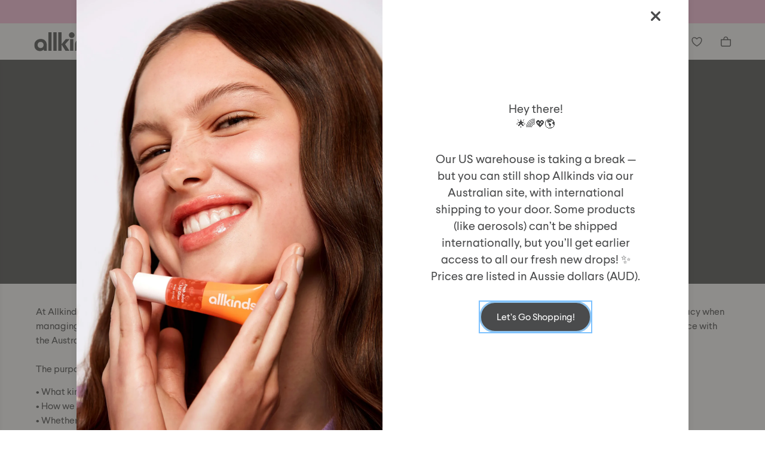

--- FILE ---
content_type: text/html; charset=UTF-8
request_url: https://allkinds.com/au/privacy-policy/
body_size: 48796
content:
<!DOCTYPE html><html lang="x-default"><head><meta charSet="utf-8"/><meta http-equiv="x-ua-compatible" content="ie=edge"/><meta name="viewport" content="width=device-width, initial-scale=1, shrink-to-fit=no, maximum-scale=1, user-scalable=yes"/><meta name="generator" content="Gatsby 5.11.0"/><meta name="theme-color" content="#000000"/><meta data-react-helmet="true" name="description" content="allkinds is a skin, hair and self-care brand for the next-gen. shop skin, hair, and body care made with gentle ingredients and routines they&#x27;ll love."/><meta data-react-helmet="true" name="image" content="https://cdn.sanity.io/images/3oef59p4/production-au/7652ccb5e219b3604d742a44c462fbe6ffd479e4-4518x2372.jpg"/><meta data-react-helmet="true" property="og:title" content="allkinds"/><meta data-react-helmet="true" property="og:description" content=" "/><meta data-react-helmet="true" property="og:type" content="page"/><meta data-react-helmet="true" property="og:image" content="https://cdn.sanity.io/images/3oef59p4/production-au/7652ccb5e219b3604d742a44c462fbe6ffd479e4-4518x2372.jpg"/><meta data-react-helmet="true" property="og:image:alt" content="Privacy Policy - allkinds | skin, hair and self-care for the next-gen."/><meta data-react-helmet="true" property="og:locale"/><meta data-react-helmet="true" property="og:site_name" content="allkinds | skin, hair and self-care for the next-gen."/><meta data-react-helmet="true" property="og:url" content="https://allkinds.com/au/privacy-policy/"/><meta data-react-helmet="true" property="fb:app_id" content=""/><meta data-react-helmet="true" name="twitter:card" content="summary_large_image"/><meta data-react-helmet="true" name="twitter:creator" content=""/><meta data-react-helmet="true" name="twitter:title" content="Privacy Policy - allkinds | skin, hair and self-care for the next-gen."/><meta data-react-helmet="true" name="twitter:url" content="https://allkinds.com/au/privacy-policy/"/><meta data-react-helmet="true" name="twitter:description" content="allkinds is a skin, hair and self-care brand for the next-gen. shop skin, hair, and body care made with gentle ingredients and routines they&#x27;ll love."/><meta data-react-helmet="true" name="twitter:image" content="https://cdn.sanity.io/images/3oef59p4/production-au/7652ccb5e219b3604d742a44c462fbe6ffd479e4-4518x2372.jpg"/><meta data-react-helmet="true" name="twitter:image:alt" content="Privacy Policy - allkinds | skin, hair and self-care for the next-gen."/><meta data-react-helmet="true" name="google-site-verification" content="Vbleg89eMAQDDYi9gqsKMx6K9_JNFikfLAOdBMWMhkY"/><meta data-react-helmet="true" name="robots" content="index, follow"/><style data-href="/au/styles.dc0c6b1f767edf240ef6.css" data-identity="gatsby-global-css">@keyframes bounce{0%,20%,50%,80%,to{transform:translateY(0)}40%{transform:translateY(-4px)}60%{transform:translateY(-2px)}}.logo.anim-always svg,.logo.anim-hover:hover svg{animation:logoSwitch 6s linear infinite}.logo.red-dot svg{color:#ff3b1f}@keyframes logoSwitch{0%{color:#ff3b1f}16%{color:#ff8fde}32%{color:#c6f990}48%{color:#19d3c5}64%{color:#7dc2ff}80%{color:#cfaaf7}}:root{--swiper-navigation-size:44px}.swiper-button-next,.swiper-button-prev{align-items:center;color:var(--swiper-navigation-color,var(--swiper-theme-color));cursor:pointer;display:flex;height:var(--swiper-navigation-size);justify-content:center;margin-top:calc(0px - var(--swiper-navigation-size)/2);position:absolute;top:var(--swiper-navigation-top-offset,50%);width:calc(var(--swiper-navigation-size)/44*27);z-index:10}.swiper-button-next.swiper-button-disabled,.swiper-button-prev.swiper-button-disabled{cursor:auto;opacity:.35;pointer-events:none}.swiper-button-next.swiper-button-hidden,.swiper-button-prev.swiper-button-hidden{cursor:auto;opacity:0;pointer-events:none}.swiper-navigation-disabled .swiper-button-next,.swiper-navigation-disabled .swiper-button-prev{display:none!important}.swiper-button-next:after,.swiper-button-prev:after{font-family:swiper-icons;font-size:var(--swiper-navigation-size);font-variant:normal;letter-spacing:0;line-height:1;text-transform:none!important}.swiper-button-prev,.swiper-rtl .swiper-button-next{left:var(--swiper-navigation-sides-offset,10px);right:auto}.swiper-button-prev:after,.swiper-rtl .swiper-button-next:after{content:"prev"}.swiper-button-next,.swiper-rtl .swiper-button-prev{left:auto;right:var(--swiper-navigation-sides-offset,10px)}.swiper-button-next:after,.swiper-rtl .swiper-button-prev:after{content:"next"}.swiper-button-lock{display:none}@font-face{font-family:swiper-icons;font-style:normal;font-weight:400;src:url("data:application/font-woff;charset=utf-8;base64, [base64]//wADZ2x5ZgAAAywAAADMAAAD2MHtryVoZWFkAAABbAAAADAAAAA2E2+eoWhoZWEAAAGcAAAAHwAAACQC9gDzaG10eAAAAigAAAAZAAAArgJkABFsb2NhAAAC0AAAAFoAAABaFQAUGG1heHAAAAG8AAAAHwAAACAAcABAbmFtZQAAA/gAAAE5AAACXvFdBwlwb3N0AAAFNAAAAGIAAACE5s74hXjaY2BkYGAAYpf5Hu/j+W2+MnAzMYDAzaX6QjD6/4//Bxj5GA8AuRwMYGkAPywL13jaY2BkYGA88P8Agx4j+/8fQDYfA1AEBWgDAIB2BOoAeNpjYGRgYNBh4GdgYgABEMnIABJzYNADCQAACWgAsQB42mNgYfzCOIGBlYGB0YcxjYGBwR1Kf2WQZGhhYGBiYGVmgAFGBiQQkOaawtDAoMBQxXjg/wEGPcYDDA4wNUA2CCgwsAAAO4EL6gAAeNpj2M0gyAACqxgGNWBkZ2D4/wMA+xkDdgAAAHjaY2BgYGaAYBkGRgYQiAHyGMF8FgYHIM3DwMHABGQrMOgyWDLEM1T9/w8UBfEMgLzE////P/5//f/V/xv+r4eaAAeMbAxwIUYmIMHEgKYAYjUcsDAwsLKxc3BycfPw8jEQA/[base64]/uznmfPFBNODM2K7MTQ45YEAZqGP81AmGGcF3iPqOop0r1SPTaTbVkfUe4HXj97wYE+yNwWYxwWu4v1ugWHgo3S1XdZEVqWM7ET0cfnLGxWfkgR42o2PvWrDMBSFj/IHLaF0zKjRgdiVMwScNRAoWUoH78Y2icB/yIY09An6AH2Bdu/UB+yxopYshQiEvnvu0dURgDt8QeC8PDw7Fpji3fEA4z/PEJ6YOB5hKh4dj3EvXhxPqH/SKUY3rJ7srZ4FZnh1PMAtPhwP6fl2PMJMPDgeQ4rY8YT6Gzao0eAEA409DuggmTnFnOcSCiEiLMgxCiTI6Cq5DZUd3Qmp10vO0LaLTd2cjN4fOumlc7lUYbSQcZFkutRG7g6JKZKy0RmdLY680CDnEJ+UMkpFFe1RN7nxdVpXrC4aTtnaurOnYercZg2YVmLN/d/gczfEimrE/fs/bOuq29Zmn8tloORaXgZgGa78yO9/cnXm2BpaGvq25Dv9S4E9+5SIc9PqupJKhYFSSl47+Qcr1mYNAAAAeNptw0cKwkAAAMDZJA8Q7OUJvkLsPfZ6zFVERPy8qHh2YER+3i/BP83vIBLLySsoKimrqKqpa2hp6+jq6RsYGhmbmJqZSy0sraxtbO3sHRydnEMU4uR6yx7JJXveP7WrDycAAAAAAAH//wACeNpjYGRgYOABYhkgZgJCZgZNBkYGLQZtIJsFLMYAAAw3ALgAeNolizEKgDAQBCchRbC2sFER0YD6qVQiBCv/H9ezGI6Z5XBAw8CBK/m5iQQVauVbXLnOrMZv2oLdKFa8Pjuru2hJzGabmOSLzNMzvutpB3N42mNgZGBg4GKQYzBhYMxJLMlj4GBgAYow/P/PAJJhLM6sSoWKfWCAAwDAjgbRAAB42mNgYGBkAIIbCZo5IPrmUn0hGA0AO8EFTQAA")}:root{--swiper-theme-color:#007aff}.swiper,swiper-container{display:block;list-style:none;margin-left:auto;margin-right:auto;overflow:hidden;padding:0;position:relative;z-index:1}.swiper-vertical>.swiper-wrapper{flex-direction:column}.swiper-wrapper{box-sizing:content-box;display:flex;height:100%;position:relative;transition-property:transform;transition-timing-function:var(--swiper-wrapper-transition-timing-function,initial);width:100%;z-index:1}.swiper-android .swiper-slide,.swiper-wrapper{transform:translateZ(0)}.swiper-horizontal{touch-action:pan-y}.swiper-vertical{touch-action:pan-x}.swiper-slide,swiper-slide{display:block;flex-shrink:0;height:100%;position:relative;transition-property:transform;width:100%}.swiper-slide-invisible-blank{visibility:hidden}.swiper-autoheight,.swiper-autoheight .swiper-slide{height:auto}.swiper-autoheight .swiper-wrapper{align-items:flex-start;transition-property:transform,height}.swiper-backface-hidden .swiper-slide{backface-visibility:hidden;transform:translateZ(0)}.swiper-3d.swiper-css-mode .swiper-wrapper{perspective:1200px}.swiper-3d .swiper-wrapper{transform-style:preserve-3d}.swiper-3d{perspective:1200px}.swiper-3d .swiper-cube-shadow,.swiper-3d .swiper-slide,.swiper-3d .swiper-slide-shadow,.swiper-3d .swiper-slide-shadow-bottom,.swiper-3d .swiper-slide-shadow-left,.swiper-3d .swiper-slide-shadow-right,.swiper-3d .swiper-slide-shadow-top{transform-style:preserve-3d}.swiper-3d .swiper-slide-shadow,.swiper-3d .swiper-slide-shadow-bottom,.swiper-3d .swiper-slide-shadow-left,.swiper-3d .swiper-slide-shadow-right,.swiper-3d .swiper-slide-shadow-top{height:100%;left:0;pointer-events:none;position:absolute;top:0;width:100%;z-index:10}.swiper-3d .swiper-slide-shadow{background:rgba(0,0,0,.15)}.swiper-3d .swiper-slide-shadow-left{background-image:linear-gradient(270deg,rgba(0,0,0,.5),transparent)}.swiper-3d .swiper-slide-shadow-right{background-image:linear-gradient(90deg,rgba(0,0,0,.5),transparent)}.swiper-3d .swiper-slide-shadow-top{background-image:linear-gradient(0deg,rgba(0,0,0,.5),transparent)}.swiper-3d .swiper-slide-shadow-bottom{background-image:linear-gradient(180deg,rgba(0,0,0,.5),transparent)}.swiper-css-mode>.swiper-wrapper{-ms-overflow-style:none;overflow:auto;scrollbar-width:none}.swiper-css-mode>.swiper-wrapper::-webkit-scrollbar{display:none}.swiper-css-mode>.swiper-wrapper>.swiper-slide{scroll-snap-align:start start}.swiper-horizontal.swiper-css-mode>.swiper-wrapper{scroll-snap-type:x mandatory}.swiper-vertical.swiper-css-mode>.swiper-wrapper{scroll-snap-type:y mandatory}.swiper-css-mode.swiper-free-mode>.swiper-wrapper{scroll-snap-type:none}.swiper-css-mode.swiper-free-mode>.swiper-wrapper>.swiper-slide{scroll-snap-align:none}.swiper-centered>.swiper-wrapper:before{content:"";flex-shrink:0;order:9999}.swiper-centered>.swiper-wrapper>.swiper-slide{scroll-snap-align:center center;scroll-snap-stop:always}.swiper-centered.swiper-horizontal>.swiper-wrapper>.swiper-slide:first-child{margin-inline-start:var(--swiper-centered-offset-before)}.swiper-centered.swiper-horizontal>.swiper-wrapper:before{height:100%;min-height:1px;width:var(--swiper-centered-offset-after)}.swiper-centered.swiper-vertical>.swiper-wrapper>.swiper-slide:first-child{margin-block-start:var(--swiper-centered-offset-before)}.swiper-centered.swiper-vertical>.swiper-wrapper:before{height:var(--swiper-centered-offset-after);min-width:1px;width:100%}.swiper-lazy-preloader{border:4px solid var(--swiper-preloader-color,var(--swiper-theme-color));border-radius:50%;border-top:4px solid transparent;box-sizing:border-box;height:42px;left:50%;margin-left:-21px;margin-top:-21px;position:absolute;top:50%;transform-origin:50%;width:42px;z-index:10}.swiper-watch-progress .swiper-slide-visible .swiper-lazy-preloader,.swiper:not(.swiper-watch-progress) .swiper-lazy-preloader,swiper-container:not(.swiper-watch-progress) .swiper-lazy-preloader{animation:swiper-preloader-spin 1s linear infinite}.swiper-lazy-preloader-white{--swiper-preloader-color:#fff}.swiper-lazy-preloader-black{--swiper-preloader-color:#000}@keyframes swiper-preloader-spin{0%{transform:rotate(0deg)}to{transform:rotate(1turn)}}.swiper-fade.swiper-free-mode .swiper-slide{transition-timing-function:ease-out}.swiper-fade .swiper-slide{pointer-events:none;transition-property:opacity}.swiper-fade .swiper-slide .swiper-slide{pointer-events:none}.swiper-fade .swiper-slide-active,.swiper-fade .swiper-slide-active .swiper-slide-active{pointer-events:auto}.error-wiggle,.error-wiggle-active{backface-visibility:hidden;perspective:1000px;transform:translateZ(0)}.error-wiggle-active{animation:shake .82s cubic-bezier(.36,.07,.19,.97) both}@keyframes shake{10%,90%{transform:translate3d(-1px,0,0)}20%,80%{transform:translate3d(2px,0,0)}30%,50%,70%{transform:translate3d(-4px,0,0)}40%,60%{transform:translate3d(4px,0,0)}}.mapboxgl-map{-webkit-tap-highlight-color:rgb(0 0 0/0);font:12px/20px Helvetica Neue,Arial,Helvetica,sans-serif;overflow:hidden;position:relative}.mapboxgl-canvas{left:0;position:absolute;top:0}.mapboxgl-map:-webkit-full-screen{height:100%;width:100%}.mapboxgl-canary{background-color:salmon}.mapboxgl-canvas-container.mapboxgl-interactive,.mapboxgl-ctrl-group button.mapboxgl-ctrl-compass{cursor:grab;-webkit-user-select:none;user-select:none}.mapboxgl-canvas-container.mapboxgl-interactive.mapboxgl-track-pointer{cursor:pointer}.mapboxgl-canvas-container.mapboxgl-interactive:active,.mapboxgl-ctrl-group button.mapboxgl-ctrl-compass:active{cursor:grabbing}.mapboxgl-canvas-container.mapboxgl-touch-zoom-rotate,.mapboxgl-canvas-container.mapboxgl-touch-zoom-rotate .mapboxgl-canvas{touch-action:pan-x pan-y}.mapboxgl-canvas-container.mapboxgl-touch-drag-pan,.mapboxgl-canvas-container.mapboxgl-touch-drag-pan .mapboxgl-canvas{touch-action:pinch-zoom}.mapboxgl-canvas-container.mapboxgl-touch-zoom-rotate.mapboxgl-touch-drag-pan,.mapboxgl-canvas-container.mapboxgl-touch-zoom-rotate.mapboxgl-touch-drag-pan .mapboxgl-canvas{touch-action:none}.mapboxgl-ctrl-bottom-left,.mapboxgl-ctrl-bottom-right,.mapboxgl-ctrl-top-left,.mapboxgl-ctrl-top-right{pointer-events:none;position:absolute;z-index:2}.mapboxgl-ctrl-top-left{left:0;top:0}.mapboxgl-ctrl-top-right{right:0;top:0}.mapboxgl-ctrl-bottom-left{bottom:0;left:0}.mapboxgl-ctrl-bottom-right{bottom:0;right:0}.mapboxgl-ctrl{clear:both;pointer-events:auto;transform:translate(0)}.mapboxgl-ctrl-top-left .mapboxgl-ctrl{float:left;margin:10px 0 0 10px}.mapboxgl-ctrl-top-right .mapboxgl-ctrl{float:right;margin:10px 10px 0 0}.mapboxgl-ctrl-bottom-left .mapboxgl-ctrl{float:left;margin:0 0 10px 10px}.mapboxgl-ctrl-bottom-right .mapboxgl-ctrl{float:right;margin:0 10px 10px 0}.mapboxgl-ctrl-group{background:#fff;border-radius:4px}.mapboxgl-ctrl-group:not(:empty){box-shadow:0 0 0 2px rgba(0,0,0,.1)}@media (-ms-high-contrast:active){.mapboxgl-ctrl-group:not(:empty){box-shadow:0 0 0 2px ButtonText}}.mapboxgl-ctrl-group button{background-color:transparent;border:0;box-sizing:border-box;cursor:pointer;display:block;height:29px;outline:none;overflow:hidden;padding:0;width:29px}.mapboxgl-ctrl-group button+button{border-top:1px solid #ddd}.mapboxgl-ctrl button .mapboxgl-ctrl-icon{background-position:50%;background-repeat:no-repeat;display:block;height:100%;width:100%}@media (-ms-high-contrast:active){.mapboxgl-ctrl-icon{background-color:transparent}.mapboxgl-ctrl-group button+button{border-top:1px solid ButtonText}}.mapboxgl-ctrl-attrib-button:focus,.mapboxgl-ctrl-group button:focus{box-shadow:0 0 2px 2px #0096ff}.mapboxgl-ctrl button:disabled{cursor:not-allowed}.mapboxgl-ctrl button:disabled .mapboxgl-ctrl-icon{opacity:.25}.mapboxgl-ctrl-group button:first-child{border-radius:4px 4px 0 0}.mapboxgl-ctrl-group button:last-child{border-radius:0 0 4px 4px}.mapboxgl-ctrl-group button:only-child{border-radius:inherit}.mapboxgl-ctrl button:not(:disabled):hover{background-color:rgb(0 0 0/5%)}.mapboxgl-ctrl-group button:focus:focus-visible{box-shadow:0 0 2px 2px #0096ff}.mapboxgl-ctrl-group button:focus:not(:focus-visible){box-shadow:none}.mapboxgl-ctrl button.mapboxgl-ctrl-zoom-out .mapboxgl-ctrl-icon{background-image:url("data:image/svg+xml;charset=utf-8,%3Csvg xmlns='http://www.w3.org/2000/svg' fill='%23333' viewBox='0 0 29 29'%3E%3Cpath d='M10 13c-.75 0-1.5.75-1.5 1.5S9.25 16 10 16h9c.75 0 1.5-.75 1.5-1.5S19.75 13 19 13h-9z'/%3E%3C/svg%3E")}.mapboxgl-ctrl button.mapboxgl-ctrl-zoom-in .mapboxgl-ctrl-icon{background-image:url("data:image/svg+xml;charset=utf-8,%3Csvg xmlns='http://www.w3.org/2000/svg' fill='%23333' viewBox='0 0 29 29'%3E%3Cpath d='M14.5 8.5c-.75 0-1.5.75-1.5 1.5v3h-3c-.75 0-1.5.75-1.5 1.5S9.25 16 10 16h3v3c0 .75.75 1.5 1.5 1.5S16 19.75 16 19v-3h3c.75 0 1.5-.75 1.5-1.5S19.75 13 19 13h-3v-3c0-.75-.75-1.5-1.5-1.5z'/%3E%3C/svg%3E")}@media (-ms-high-contrast:active){.mapboxgl-ctrl button.mapboxgl-ctrl-zoom-out .mapboxgl-ctrl-icon{background-image:url("data:image/svg+xml;charset=utf-8,%3Csvg xmlns='http://www.w3.org/2000/svg' fill='%23fff' viewBox='0 0 29 29'%3E%3Cpath d='M10 13c-.75 0-1.5.75-1.5 1.5S9.25 16 10 16h9c.75 0 1.5-.75 1.5-1.5S19.75 13 19 13h-9z'/%3E%3C/svg%3E")}.mapboxgl-ctrl button.mapboxgl-ctrl-zoom-in .mapboxgl-ctrl-icon{background-image:url("data:image/svg+xml;charset=utf-8,%3Csvg xmlns='http://www.w3.org/2000/svg' fill='%23fff' viewBox='0 0 29 29'%3E%3Cpath d='M14.5 8.5c-.75 0-1.5.75-1.5 1.5v3h-3c-.75 0-1.5.75-1.5 1.5S9.25 16 10 16h3v3c0 .75.75 1.5 1.5 1.5S16 19.75 16 19v-3h3c.75 0 1.5-.75 1.5-1.5S19.75 13 19 13h-3v-3c0-.75-.75-1.5-1.5-1.5z'/%3E%3C/svg%3E")}}@media (-ms-high-contrast:black-on-white){.mapboxgl-ctrl button.mapboxgl-ctrl-zoom-out .mapboxgl-ctrl-icon{background-image:url("data:image/svg+xml;charset=utf-8,%3Csvg xmlns='http://www.w3.org/2000/svg' viewBox='0 0 29 29'%3E%3Cpath d='M10 13c-.75 0-1.5.75-1.5 1.5S9.25 16 10 16h9c.75 0 1.5-.75 1.5-1.5S19.75 13 19 13h-9z'/%3E%3C/svg%3E")}.mapboxgl-ctrl button.mapboxgl-ctrl-zoom-in .mapboxgl-ctrl-icon{background-image:url("data:image/svg+xml;charset=utf-8,%3Csvg xmlns='http://www.w3.org/2000/svg' viewBox='0 0 29 29'%3E%3Cpath d='M14.5 8.5c-.75 0-1.5.75-1.5 1.5v3h-3c-.75 0-1.5.75-1.5 1.5S9.25 16 10 16h3v3c0 .75.75 1.5 1.5 1.5S16 19.75 16 19v-3h3c.75 0 1.5-.75 1.5-1.5S19.75 13 19 13h-3v-3c0-.75-.75-1.5-1.5-1.5z'/%3E%3C/svg%3E")}}.mapboxgl-ctrl button.mapboxgl-ctrl-fullscreen .mapboxgl-ctrl-icon{background-image:url("data:image/svg+xml;charset=utf-8,%3Csvg xmlns='http://www.w3.org/2000/svg' fill='%23333' viewBox='0 0 29 29'%3E%3Cpath d='M24 16v5.5c0 1.75-.75 2.5-2.5 2.5H16v-1l3-1.5-4-5.5 1-1 5.5 4 1.5-3h1zM6 16l1.5 3 5.5-4 1 1-4 5.5 3 1.5v1H7.5C5.75 24 5 23.25 5 21.5V16h1zm7-11v1l-3 1.5 4 5.5-1 1-5.5-4L6 13H5V7.5C5 5.75 5.75 5 7.5 5H13zm11 2.5c0-1.75-.75-2.5-2.5-2.5H16v1l3 1.5-4 5.5 1 1 5.5-4 1.5 3h1V7.5z'/%3E%3C/svg%3E")}.mapboxgl-ctrl button.mapboxgl-ctrl-shrink .mapboxgl-ctrl-icon{background-image:url("data:image/svg+xml;charset=utf-8,%3Csvg xmlns='http://www.w3.org/2000/svg' viewBox='0 0 29 29'%3E%3Cpath d='M18.5 16c-1.75 0-2.5.75-2.5 2.5V24h1l1.5-3 5.5 4 1-1-4-5.5 3-1.5v-1h-5.5zM13 18.5c0-1.75-.75-2.5-2.5-2.5H5v1l3 1.5L4 24l1 1 5.5-4 1.5 3h1v-5.5zm3-8c0 1.75.75 2.5 2.5 2.5H24v-1l-3-1.5L25 5l-1-1-5.5 4L17 5h-1v5.5zM10.5 13c1.75 0 2.5-.75 2.5-2.5V5h-1l-1.5 3L5 4 4 5l4 5.5L5 12v1h5.5z'/%3E%3C/svg%3E")}@media (-ms-high-contrast:active){.mapboxgl-ctrl button.mapboxgl-ctrl-fullscreen .mapboxgl-ctrl-icon{background-image:url("data:image/svg+xml;charset=utf-8,%3Csvg xmlns='http://www.w3.org/2000/svg' fill='%23fff' viewBox='0 0 29 29'%3E%3Cpath d='M24 16v5.5c0 1.75-.75 2.5-2.5 2.5H16v-1l3-1.5-4-5.5 1-1 5.5 4 1.5-3h1zM6 16l1.5 3 5.5-4 1 1-4 5.5 3 1.5v1H7.5C5.75 24 5 23.25 5 21.5V16h1zm7-11v1l-3 1.5 4 5.5-1 1-5.5-4L6 13H5V7.5C5 5.75 5.75 5 7.5 5H13zm11 2.5c0-1.75-.75-2.5-2.5-2.5H16v1l3 1.5-4 5.5 1 1 5.5-4 1.5 3h1V7.5z'/%3E%3C/svg%3E")}.mapboxgl-ctrl button.mapboxgl-ctrl-shrink .mapboxgl-ctrl-icon{background-image:url("data:image/svg+xml;charset=utf-8,%3Csvg xmlns='http://www.w3.org/2000/svg' fill='%23fff' viewBox='0 0 29 29'%3E%3Cpath d='M18.5 16c-1.75 0-2.5.75-2.5 2.5V24h1l1.5-3 5.5 4 1-1-4-5.5 3-1.5v-1h-5.5zM13 18.5c0-1.75-.75-2.5-2.5-2.5H5v1l3 1.5L4 24l1 1 5.5-4 1.5 3h1v-5.5zm3-8c0 1.75.75 2.5 2.5 2.5H24v-1l-3-1.5L25 5l-1-1-5.5 4L17 5h-1v5.5zM10.5 13c1.75 0 2.5-.75 2.5-2.5V5h-1l-1.5 3L5 4 4 5l4 5.5L5 12v1h5.5z'/%3E%3C/svg%3E")}}@media (-ms-high-contrast:black-on-white){.mapboxgl-ctrl button.mapboxgl-ctrl-fullscreen .mapboxgl-ctrl-icon{background-image:url("data:image/svg+xml;charset=utf-8,%3Csvg xmlns='http://www.w3.org/2000/svg' viewBox='0 0 29 29'%3E%3Cpath d='M24 16v5.5c0 1.75-.75 2.5-2.5 2.5H16v-1l3-1.5-4-5.5 1-1 5.5 4 1.5-3h1zM6 16l1.5 3 5.5-4 1 1-4 5.5 3 1.5v1H7.5C5.75 24 5 23.25 5 21.5V16h1zm7-11v1l-3 1.5 4 5.5-1 1-5.5-4L6 13H5V7.5C5 5.75 5.75 5 7.5 5H13zm11 2.5c0-1.75-.75-2.5-2.5-2.5H16v1l3 1.5-4 5.5 1 1 5.5-4 1.5 3h1V7.5z'/%3E%3C/svg%3E")}.mapboxgl-ctrl button.mapboxgl-ctrl-shrink .mapboxgl-ctrl-icon{background-image:url("data:image/svg+xml;charset=utf-8,%3Csvg xmlns='http://www.w3.org/2000/svg' viewBox='0 0 29 29'%3E%3Cpath d='M18.5 16c-1.75 0-2.5.75-2.5 2.5V24h1l1.5-3 5.5 4 1-1-4-5.5 3-1.5v-1h-5.5zM13 18.5c0-1.75-.75-2.5-2.5-2.5H5v1l3 1.5L4 24l1 1 5.5-4 1.5 3h1v-5.5zm3-8c0 1.75.75 2.5 2.5 2.5H24v-1l-3-1.5L25 5l-1-1-5.5 4L17 5h-1v5.5zM10.5 13c1.75 0 2.5-.75 2.5-2.5V5h-1l-1.5 3L5 4 4 5l4 5.5L5 12v1h5.5z'/%3E%3C/svg%3E")}}.mapboxgl-ctrl button.mapboxgl-ctrl-compass .mapboxgl-ctrl-icon{background-image:url("data:image/svg+xml;charset=utf-8,%3Csvg xmlns='http://www.w3.org/2000/svg' fill='%23333' viewBox='0 0 29 29'%3E%3Cpath d='m10.5 14 4-8 4 8h-8z'/%3E%3Cpath fill='%23ccc' d='m10.5 16 4 8 4-8h-8z'/%3E%3C/svg%3E")}@media (-ms-high-contrast:active){.mapboxgl-ctrl button.mapboxgl-ctrl-compass .mapboxgl-ctrl-icon{background-image:url("data:image/svg+xml;charset=utf-8,%3Csvg xmlns='http://www.w3.org/2000/svg' fill='%23fff' viewBox='0 0 29 29'%3E%3Cpath d='m10.5 14 4-8 4 8h-8z'/%3E%3Cpath fill='%23999' d='m10.5 16 4 8 4-8h-8z'/%3E%3C/svg%3E")}}@media (-ms-high-contrast:black-on-white){.mapboxgl-ctrl button.mapboxgl-ctrl-compass .mapboxgl-ctrl-icon{background-image:url("data:image/svg+xml;charset=utf-8,%3Csvg xmlns='http://www.w3.org/2000/svg' viewBox='0 0 29 29'%3E%3Cpath d='m10.5 14 4-8 4 8h-8z'/%3E%3Cpath fill='%23ccc' d='m10.5 16 4 8 4-8h-8z'/%3E%3C/svg%3E")}}.mapboxgl-ctrl button.mapboxgl-ctrl-geolocate .mapboxgl-ctrl-icon{background-image:url("data:image/svg+xml;charset=utf-8,%3Csvg xmlns='http://www.w3.org/2000/svg' fill='%23333' viewBox='0 0 20 20'%3E%3Cpath d='M10 4C9 4 9 5 9 5v.1A5 5 0 0 0 5.1 9H5s-1 0-1 1 1 1 1 1h.1A5 5 0 0 0 9 14.9v.1s0 1 1 1 1-1 1-1v-.1a5 5 0 0 0 3.9-3.9h.1s1 0 1-1-1-1-1-1h-.1A5 5 0 0 0 11 5.1V5s0-1-1-1zm0 2.5a3.5 3.5 0 1 1 0 7 3.5 3.5 0 1 1 0-7z'/%3E%3Ccircle cx='10' cy='10' r='2'/%3E%3C/svg%3E")}.mapboxgl-ctrl button.mapboxgl-ctrl-geolocate:disabled .mapboxgl-ctrl-icon{background-image:url("data:image/svg+xml;charset=utf-8,%3Csvg xmlns='http://www.w3.org/2000/svg' fill='%23aaa' viewBox='0 0 20 20'%3E%3Cpath d='M10 4C9 4 9 5 9 5v.1A5 5 0 0 0 5.1 9H5s-1 0-1 1 1 1 1 1h.1A5 5 0 0 0 9 14.9v.1s0 1 1 1 1-1 1-1v-.1a5 5 0 0 0 3.9-3.9h.1s1 0 1-1-1-1-1-1h-.1A5 5 0 0 0 11 5.1V5s0-1-1-1zm0 2.5a3.5 3.5 0 1 1 0 7 3.5 3.5 0 1 1 0-7z'/%3E%3Ccircle cx='10' cy='10' r='2'/%3E%3Cpath fill='red' d='m14 5 1 1-9 9-1-1 9-9z'/%3E%3C/svg%3E")}.mapboxgl-ctrl button.mapboxgl-ctrl-geolocate.mapboxgl-ctrl-geolocate-active .mapboxgl-ctrl-icon{background-image:url("data:image/svg+xml;charset=utf-8,%3Csvg xmlns='http://www.w3.org/2000/svg' fill='%2333b5e5' viewBox='0 0 20 20'%3E%3Cpath d='M10 4C9 4 9 5 9 5v.1A5 5 0 0 0 5.1 9H5s-1 0-1 1 1 1 1 1h.1A5 5 0 0 0 9 14.9v.1s0 1 1 1 1-1 1-1v-.1a5 5 0 0 0 3.9-3.9h.1s1 0 1-1-1-1-1-1h-.1A5 5 0 0 0 11 5.1V5s0-1-1-1zm0 2.5a3.5 3.5 0 1 1 0 7 3.5 3.5 0 1 1 0-7z'/%3E%3Ccircle cx='10' cy='10' r='2'/%3E%3C/svg%3E")}.mapboxgl-ctrl button.mapboxgl-ctrl-geolocate.mapboxgl-ctrl-geolocate-active-error .mapboxgl-ctrl-icon{background-image:url("data:image/svg+xml;charset=utf-8,%3Csvg xmlns='http://www.w3.org/2000/svg' fill='%23e58978' viewBox='0 0 20 20'%3E%3Cpath d='M10 4C9 4 9 5 9 5v.1A5 5 0 0 0 5.1 9H5s-1 0-1 1 1 1 1 1h.1A5 5 0 0 0 9 14.9v.1s0 1 1 1 1-1 1-1v-.1a5 5 0 0 0 3.9-3.9h.1s1 0 1-1-1-1-1-1h-.1A5 5 0 0 0 11 5.1V5s0-1-1-1zm0 2.5a3.5 3.5 0 1 1 0 7 3.5 3.5 0 1 1 0-7z'/%3E%3Ccircle cx='10' cy='10' r='2'/%3E%3C/svg%3E")}.mapboxgl-ctrl button.mapboxgl-ctrl-geolocate.mapboxgl-ctrl-geolocate-background .mapboxgl-ctrl-icon{background-image:url("data:image/svg+xml;charset=utf-8,%3Csvg xmlns='http://www.w3.org/2000/svg' fill='%2333b5e5' viewBox='0 0 20 20'%3E%3Cpath d='M10 4C9 4 9 5 9 5v.1A5 5 0 0 0 5.1 9H5s-1 0-1 1 1 1 1 1h.1A5 5 0 0 0 9 14.9v.1s0 1 1 1 1-1 1-1v-.1a5 5 0 0 0 3.9-3.9h.1s1 0 1-1-1-1-1-1h-.1A5 5 0 0 0 11 5.1V5s0-1-1-1zm0 2.5a3.5 3.5 0 1 1 0 7 3.5 3.5 0 1 1 0-7z'/%3E%3C/svg%3E")}.mapboxgl-ctrl button.mapboxgl-ctrl-geolocate.mapboxgl-ctrl-geolocate-background-error .mapboxgl-ctrl-icon{background-image:url("data:image/svg+xml;charset=utf-8,%3Csvg xmlns='http://www.w3.org/2000/svg' fill='%23e54e33' viewBox='0 0 20 20'%3E%3Cpath d='M10 4C9 4 9 5 9 5v.1A5 5 0 0 0 5.1 9H5s-1 0-1 1 1 1 1 1h.1A5 5 0 0 0 9 14.9v.1s0 1 1 1 1-1 1-1v-.1a5 5 0 0 0 3.9-3.9h.1s1 0 1-1-1-1-1-1h-.1A5 5 0 0 0 11 5.1V5s0-1-1-1zm0 2.5a3.5 3.5 0 1 1 0 7 3.5 3.5 0 1 1 0-7z'/%3E%3C/svg%3E")}.mapboxgl-ctrl button.mapboxgl-ctrl-geolocate.mapboxgl-ctrl-geolocate-waiting .mapboxgl-ctrl-icon{animation:mapboxgl-spin 2s linear infinite}@media (-ms-high-contrast:active){.mapboxgl-ctrl button.mapboxgl-ctrl-geolocate .mapboxgl-ctrl-icon{background-image:url("data:image/svg+xml;charset=utf-8,%3Csvg xmlns='http://www.w3.org/2000/svg' fill='%23fff' viewBox='0 0 20 20'%3E%3Cpath d='M10 4C9 4 9 5 9 5v.1A5 5 0 0 0 5.1 9H5s-1 0-1 1 1 1 1 1h.1A5 5 0 0 0 9 14.9v.1s0 1 1 1 1-1 1-1v-.1a5 5 0 0 0 3.9-3.9h.1s1 0 1-1-1-1-1-1h-.1A5 5 0 0 0 11 5.1V5s0-1-1-1zm0 2.5a3.5 3.5 0 1 1 0 7 3.5 3.5 0 1 1 0-7z'/%3E%3Ccircle cx='10' cy='10' r='2'/%3E%3C/svg%3E")}.mapboxgl-ctrl button.mapboxgl-ctrl-geolocate:disabled .mapboxgl-ctrl-icon{background-image:url("data:image/svg+xml;charset=utf-8,%3Csvg xmlns='http://www.w3.org/2000/svg' fill='%23999' viewBox='0 0 20 20'%3E%3Cpath d='M10 4C9 4 9 5 9 5v.1A5 5 0 0 0 5.1 9H5s-1 0-1 1 1 1 1 1h.1A5 5 0 0 0 9 14.9v.1s0 1 1 1 1-1 1-1v-.1a5 5 0 0 0 3.9-3.9h.1s1 0 1-1-1-1-1-1h-.1A5 5 0 0 0 11 5.1V5s0-1-1-1zm0 2.5a3.5 3.5 0 1 1 0 7 3.5 3.5 0 1 1 0-7z'/%3E%3Ccircle cx='10' cy='10' r='2'/%3E%3Cpath fill='red' d='m14 5 1 1-9 9-1-1 9-9z'/%3E%3C/svg%3E")}.mapboxgl-ctrl button.mapboxgl-ctrl-geolocate.mapboxgl-ctrl-geolocate-active .mapboxgl-ctrl-icon{background-image:url("data:image/svg+xml;charset=utf-8,%3Csvg xmlns='http://www.w3.org/2000/svg' fill='%2333b5e5' viewBox='0 0 20 20'%3E%3Cpath d='M10 4C9 4 9 5 9 5v.1A5 5 0 0 0 5.1 9H5s-1 0-1 1 1 1 1 1h.1A5 5 0 0 0 9 14.9v.1s0 1 1 1 1-1 1-1v-.1a5 5 0 0 0 3.9-3.9h.1s1 0 1-1-1-1-1-1h-.1A5 5 0 0 0 11 5.1V5s0-1-1-1zm0 2.5a3.5 3.5 0 1 1 0 7 3.5 3.5 0 1 1 0-7z'/%3E%3Ccircle cx='10' cy='10' r='2'/%3E%3C/svg%3E")}.mapboxgl-ctrl button.mapboxgl-ctrl-geolocate.mapboxgl-ctrl-geolocate-active-error .mapboxgl-ctrl-icon{background-image:url("data:image/svg+xml;charset=utf-8,%3Csvg xmlns='http://www.w3.org/2000/svg' fill='%23e58978' viewBox='0 0 20 20'%3E%3Cpath d='M10 4C9 4 9 5 9 5v.1A5 5 0 0 0 5.1 9H5s-1 0-1 1 1 1 1 1h.1A5 5 0 0 0 9 14.9v.1s0 1 1 1 1-1 1-1v-.1a5 5 0 0 0 3.9-3.9h.1s1 0 1-1-1-1-1-1h-.1A5 5 0 0 0 11 5.1V5s0-1-1-1zm0 2.5a3.5 3.5 0 1 1 0 7 3.5 3.5 0 1 1 0-7z'/%3E%3Ccircle cx='10' cy='10' r='2'/%3E%3C/svg%3E")}.mapboxgl-ctrl button.mapboxgl-ctrl-geolocate.mapboxgl-ctrl-geolocate-background .mapboxgl-ctrl-icon{background-image:url("data:image/svg+xml;charset=utf-8,%3Csvg xmlns='http://www.w3.org/2000/svg' fill='%2333b5e5' viewBox='0 0 20 20'%3E%3Cpath d='M10 4C9 4 9 5 9 5v.1A5 5 0 0 0 5.1 9H5s-1 0-1 1 1 1 1 1h.1A5 5 0 0 0 9 14.9v.1s0 1 1 1 1-1 1-1v-.1a5 5 0 0 0 3.9-3.9h.1s1 0 1-1-1-1-1-1h-.1A5 5 0 0 0 11 5.1V5s0-1-1-1zm0 2.5a3.5 3.5 0 1 1 0 7 3.5 3.5 0 1 1 0-7z'/%3E%3C/svg%3E")}.mapboxgl-ctrl button.mapboxgl-ctrl-geolocate.mapboxgl-ctrl-geolocate-background-error .mapboxgl-ctrl-icon{background-image:url("data:image/svg+xml;charset=utf-8,%3Csvg xmlns='http://www.w3.org/2000/svg' fill='%23e54e33' viewBox='0 0 20 20'%3E%3Cpath d='M10 4C9 4 9 5 9 5v.1A5 5 0 0 0 5.1 9H5s-1 0-1 1 1 1 1 1h.1A5 5 0 0 0 9 14.9v.1s0 1 1 1 1-1 1-1v-.1a5 5 0 0 0 3.9-3.9h.1s1 0 1-1-1-1-1-1h-.1A5 5 0 0 0 11 5.1V5s0-1-1-1zm0 2.5a3.5 3.5 0 1 1 0 7 3.5 3.5 0 1 1 0-7z'/%3E%3C/svg%3E")}}@media (-ms-high-contrast:black-on-white){.mapboxgl-ctrl button.mapboxgl-ctrl-geolocate .mapboxgl-ctrl-icon{background-image:url("data:image/svg+xml;charset=utf-8,%3Csvg xmlns='http://www.w3.org/2000/svg' viewBox='0 0 20 20'%3E%3Cpath d='M10 4C9 4 9 5 9 5v.1A5 5 0 0 0 5.1 9H5s-1 0-1 1 1 1 1 1h.1A5 5 0 0 0 9 14.9v.1s0 1 1 1 1-1 1-1v-.1a5 5 0 0 0 3.9-3.9h.1s1 0 1-1-1-1-1-1h-.1A5 5 0 0 0 11 5.1V5s0-1-1-1zm0 2.5a3.5 3.5 0 1 1 0 7 3.5 3.5 0 1 1 0-7z'/%3E%3Ccircle cx='10' cy='10' r='2'/%3E%3C/svg%3E")}.mapboxgl-ctrl button.mapboxgl-ctrl-geolocate:disabled .mapboxgl-ctrl-icon{background-image:url("data:image/svg+xml;charset=utf-8,%3Csvg xmlns='http://www.w3.org/2000/svg' fill='%23666' viewBox='0 0 20 20'%3E%3Cpath d='M10 4C9 4 9 5 9 5v.1A5 5 0 0 0 5.1 9H5s-1 0-1 1 1 1 1 1h.1A5 5 0 0 0 9 14.9v.1s0 1 1 1 1-1 1-1v-.1a5 5 0 0 0 3.9-3.9h.1s1 0 1-1-1-1-1-1h-.1A5 5 0 0 0 11 5.1V5s0-1-1-1zm0 2.5a3.5 3.5 0 1 1 0 7 3.5 3.5 0 1 1 0-7z'/%3E%3Ccircle cx='10' cy='10' r='2'/%3E%3Cpath fill='red' d='m14 5 1 1-9 9-1-1 9-9z'/%3E%3C/svg%3E")}}@keyframes mapboxgl-spin{0%{transform:rotate(0deg)}to{transform:rotate(1turn)}}a.mapboxgl-ctrl-logo{background-image:url("data:image/svg+xml;charset=utf-8,%3Csvg xmlns='http://www.w3.org/2000/svg' xmlns:xlink='http://www.w3.org/1999/xlink' fill-rule='evenodd' viewBox='0 0 88 23'%3E%3Cdefs%3E%3Cpath id='prefix__a' d='M11.5 2.25c5.105 0 9.25 4.145 9.25 9.25s-4.145 9.25-9.25 9.25-9.25-4.145-9.25-9.25 4.145-9.25 9.25-9.25zM6.997 15.983c-.051-.338-.828-5.802 2.233-8.873a4.395 4.395 0 0 1 3.13-1.28c1.27 0 2.49.51 3.39 1.42.91.9 1.42 2.12 1.42 3.39 0 1.18-.449 2.301-1.28 3.13C12.72 16.93 7 16 7 16l-.003-.017zM15.3 10.5l-2 .8-.8 2-.8-2-2-.8 2-.8.8-2 .8 2 2 .8z'/%3E%3Cpath id='prefix__b' d='M50.63 8c.13 0 .23.1.23.23V9c.7-.76 1.7-1.18 2.73-1.18 2.17 0 3.95 1.85 3.95 4.17s-1.77 4.19-3.94 4.19c-1.04 0-2.03-.43-2.74-1.18v3.77c0 .13-.1.23-.23.23h-1.4c-.13 0-.23-.1-.23-.23V8.23c0-.12.1-.23.23-.23h1.4zm-3.86.01c.01 0 .01 0 .01-.01.13 0 .22.1.22.22v7.55c0 .12-.1.23-.23.23h-1.4c-.13 0-.23-.1-.23-.23V15c-.7.76-1.69 1.19-2.73 1.19-2.17 0-3.94-1.87-3.94-4.19 0-2.32 1.77-4.19 3.94-4.19 1.03 0 2.02.43 2.73 1.18v-.75c0-.12.1-.23.23-.23h1.4zm26.375-.19a4.24 4.24 0 0 0-4.16 3.29c-.13.59-.13 1.19 0 1.77a4.233 4.233 0 0 0 4.17 3.3c2.35 0 4.26-1.87 4.26-4.19 0-2.32-1.9-4.17-4.27-4.17zM60.63 5c.13 0 .23.1.23.23v3.76c.7-.76 1.7-1.18 2.73-1.18 1.88 0 3.45 1.4 3.84 3.28.13.59.13 1.2 0 1.8-.39 1.88-1.96 3.29-3.84 3.29-1.03 0-2.02-.43-2.73-1.18v.77c0 .12-.1.23-.23.23h-1.4c-.13 0-.23-.1-.23-.23V5.23c0-.12.1-.23.23-.23h1.4zm-34 11h-1.4c-.13 0-.23-.11-.23-.23V8.22c.01-.13.1-.22.23-.22h1.4c.13 0 .22.11.23.22v.68c.5-.68 1.3-1.09 2.16-1.1h.03c1.09 0 2.09.6 2.6 1.55.45-.95 1.4-1.55 2.44-1.56 1.62 0 2.93 1.25 2.9 2.78l.03 5.2c0 .13-.1.23-.23.23h-1.41c-.13 0-.23-.11-.23-.23v-4.59c0-.98-.74-1.71-1.62-1.71-.8 0-1.46.7-1.59 1.62l.01 4.68c0 .13-.11.23-.23.23h-1.41c-.13 0-.23-.11-.23-.23v-4.59c0-.98-.74-1.71-1.62-1.71-.85 0-1.54.79-1.6 1.8v4.5c0 .13-.1.23-.23.23zm53.615 0h-1.61c-.04 0-.08-.01-.12-.03-.09-.06-.13-.19-.06-.28l2.43-3.71-2.39-3.65a.213.213 0 0 1-.03-.12c0-.12.09-.21.21-.21h1.61c.13 0 .24.06.3.17l1.41 2.37 1.4-2.37a.34.34 0 0 1 .3-.17h1.6c.04 0 .08.01.12.03.09.06.13.19.06.28l-2.37 3.65 2.43 3.7c0 .05.01.09.01.13 0 .12-.09.21-.21.21h-1.61c-.13 0-.24-.06-.3-.17l-1.44-2.42-1.44 2.42a.34.34 0 0 1-.3.17zm-7.12-1.49c-1.33 0-2.42-1.12-2.42-2.51 0-1.39 1.08-2.52 2.42-2.52 1.33 0 2.42 1.12 2.42 2.51 0 1.39-1.08 2.51-2.42 2.52zm-19.865 0c-1.32 0-2.39-1.11-2.42-2.48v-.07c.02-1.38 1.09-2.49 2.4-2.49 1.32 0 2.41 1.12 2.41 2.51 0 1.39-1.07 2.52-2.39 2.53zm-8.11-2.48c-.01 1.37-1.09 2.47-2.41 2.47s-2.42-1.12-2.42-2.51c0-1.39 1.08-2.52 2.4-2.52 1.33 0 2.39 1.11 2.41 2.48l.02.08zm18.12 2.47c-1.32 0-2.39-1.11-2.41-2.48v-.06c.02-1.38 1.09-2.48 2.41-2.48s2.42 1.12 2.42 2.51c0 1.39-1.09 2.51-2.42 2.51z'/%3E%3C/defs%3E%3Cmask id='prefix__c'%3E%3Crect width='100%25' height='100%25' fill='%23fff'/%3E%3Cuse xlink:href='%23prefix__a'/%3E%3Cuse xlink:href='%23prefix__b'/%3E%3C/mask%3E%3Cg stroke='%23000' stroke-width='3' opacity='.3'%3E%3Ccircle cx='11.5' cy='11.5' r='9.25' mask='url(%23prefix__c)'/%3E%3Cuse xlink:href='%23prefix__b' mask='url(%23prefix__c)'/%3E%3C/g%3E%3Cg fill='%23fff' opacity='.9'%3E%3Cuse xlink:href='%23prefix__a'/%3E%3Cuse xlink:href='%23prefix__b'/%3E%3C/g%3E%3C/svg%3E");background-repeat:no-repeat;cursor:pointer;display:block;height:23px;margin:0 0 -4px -4px;overflow:hidden;width:88px}a.mapboxgl-ctrl-logo.mapboxgl-compact{width:23px}@media (-ms-high-contrast:active){a.mapboxgl-ctrl-logo{background-color:transparent;background-image:url("data:image/svg+xml;charset=utf-8,%3Csvg xmlns='http://www.w3.org/2000/svg' xmlns:xlink='http://www.w3.org/1999/xlink' fill-rule='evenodd' viewBox='0 0 88 23'%3E%3Cdefs%3E%3Cpath id='prefix__a' d='M11.5 2.25c5.105 0 9.25 4.145 9.25 9.25s-4.145 9.25-9.25 9.25-9.25-4.145-9.25-9.25 4.145-9.25 9.25-9.25zM6.997 15.983c-.051-.338-.828-5.802 2.233-8.873a4.395 4.395 0 0 1 3.13-1.28c1.27 0 2.49.51 3.39 1.42.91.9 1.42 2.12 1.42 3.39 0 1.18-.449 2.301-1.28 3.13C12.72 16.93 7 16 7 16l-.003-.017zM15.3 10.5l-2 .8-.8 2-.8-2-2-.8 2-.8.8-2 .8 2 2 .8z'/%3E%3Cpath id='prefix__b' d='M50.63 8c.13 0 .23.1.23.23V9c.7-.76 1.7-1.18 2.73-1.18 2.17 0 3.95 1.85 3.95 4.17s-1.77 4.19-3.94 4.19c-1.04 0-2.03-.43-2.74-1.18v3.77c0 .13-.1.23-.23.23h-1.4c-.13 0-.23-.1-.23-.23V8.23c0-.12.1-.23.23-.23h1.4zm-3.86.01c.01 0 .01 0 .01-.01.13 0 .22.1.22.22v7.55c0 .12-.1.23-.23.23h-1.4c-.13 0-.23-.1-.23-.23V15c-.7.76-1.69 1.19-2.73 1.19-2.17 0-3.94-1.87-3.94-4.19 0-2.32 1.77-4.19 3.94-4.19 1.03 0 2.02.43 2.73 1.18v-.75c0-.12.1-.23.23-.23h1.4zm26.375-.19a4.24 4.24 0 0 0-4.16 3.29c-.13.59-.13 1.19 0 1.77a4.233 4.233 0 0 0 4.17 3.3c2.35 0 4.26-1.87 4.26-4.19 0-2.32-1.9-4.17-4.27-4.17zM60.63 5c.13 0 .23.1.23.23v3.76c.7-.76 1.7-1.18 2.73-1.18 1.88 0 3.45 1.4 3.84 3.28.13.59.13 1.2 0 1.8-.39 1.88-1.96 3.29-3.84 3.29-1.03 0-2.02-.43-2.73-1.18v.77c0 .12-.1.23-.23.23h-1.4c-.13 0-.23-.1-.23-.23V5.23c0-.12.1-.23.23-.23h1.4zm-34 11h-1.4c-.13 0-.23-.11-.23-.23V8.22c.01-.13.1-.22.23-.22h1.4c.13 0 .22.11.23.22v.68c.5-.68 1.3-1.09 2.16-1.1h.03c1.09 0 2.09.6 2.6 1.55.45-.95 1.4-1.55 2.44-1.56 1.62 0 2.93 1.25 2.9 2.78l.03 5.2c0 .13-.1.23-.23.23h-1.41c-.13 0-.23-.11-.23-.23v-4.59c0-.98-.74-1.71-1.62-1.71-.8 0-1.46.7-1.59 1.62l.01 4.68c0 .13-.11.23-.23.23h-1.41c-.13 0-.23-.11-.23-.23v-4.59c0-.98-.74-1.71-1.62-1.71-.85 0-1.54.79-1.6 1.8v4.5c0 .13-.1.23-.23.23zm53.615 0h-1.61c-.04 0-.08-.01-.12-.03-.09-.06-.13-.19-.06-.28l2.43-3.71-2.39-3.65a.213.213 0 0 1-.03-.12c0-.12.09-.21.21-.21h1.61c.13 0 .24.06.3.17l1.41 2.37 1.4-2.37a.34.34 0 0 1 .3-.17h1.6c.04 0 .08.01.12.03.09.06.13.19.06.28l-2.37 3.65 2.43 3.7c0 .05.01.09.01.13 0 .12-.09.21-.21.21h-1.61c-.13 0-.24-.06-.3-.17l-1.44-2.42-1.44 2.42a.34.34 0 0 1-.3.17zm-7.12-1.49c-1.33 0-2.42-1.12-2.42-2.51 0-1.39 1.08-2.52 2.42-2.52 1.33 0 2.42 1.12 2.42 2.51 0 1.39-1.08 2.51-2.42 2.52zm-19.865 0c-1.32 0-2.39-1.11-2.42-2.48v-.07c.02-1.38 1.09-2.49 2.4-2.49 1.32 0 2.41 1.12 2.41 2.51 0 1.39-1.07 2.52-2.39 2.53zm-8.11-2.48c-.01 1.37-1.09 2.47-2.41 2.47s-2.42-1.12-2.42-2.51c0-1.39 1.08-2.52 2.4-2.52 1.33 0 2.39 1.11 2.41 2.48l.02.08zm18.12 2.47c-1.32 0-2.39-1.11-2.41-2.48v-.06c.02-1.38 1.09-2.48 2.41-2.48s2.42 1.12 2.42 2.51c0 1.39-1.09 2.51-2.42 2.51z'/%3E%3C/defs%3E%3Cmask id='prefix__c'%3E%3Crect width='100%25' height='100%25' fill='%23fff'/%3E%3Cuse xlink:href='%23prefix__a'/%3E%3Cuse xlink:href='%23prefix__b'/%3E%3C/mask%3E%3Cg stroke='%23000' stroke-width='3'%3E%3Ccircle cx='11.5' cy='11.5' r='9.25' mask='url(%23prefix__c)'/%3E%3Cuse xlink:href='%23prefix__b' mask='url(%23prefix__c)'/%3E%3C/g%3E%3Cg fill='%23fff'%3E%3Cuse xlink:href='%23prefix__a'/%3E%3Cuse xlink:href='%23prefix__b'/%3E%3C/g%3E%3C/svg%3E")}}@media (-ms-high-contrast:black-on-white){a.mapboxgl-ctrl-logo{background-image:url("data:image/svg+xml;charset=utf-8,%3Csvg xmlns='http://www.w3.org/2000/svg' xmlns:xlink='http://www.w3.org/1999/xlink' fill-rule='evenodd' viewBox='0 0 88 23'%3E%3Cdefs%3E%3Cpath id='prefix__a' d='M11.5 2.25c5.105 0 9.25 4.145 9.25 9.25s-4.145 9.25-9.25 9.25-9.25-4.145-9.25-9.25 4.145-9.25 9.25-9.25zM6.997 15.983c-.051-.338-.828-5.802 2.233-8.873a4.395 4.395 0 0 1 3.13-1.28c1.27 0 2.49.51 3.39 1.42.91.9 1.42 2.12 1.42 3.39 0 1.18-.449 2.301-1.28 3.13C12.72 16.93 7 16 7 16l-.003-.017zM15.3 10.5l-2 .8-.8 2-.8-2-2-.8 2-.8.8-2 .8 2 2 .8z'/%3E%3Cpath id='prefix__b' d='M50.63 8c.13 0 .23.1.23.23V9c.7-.76 1.7-1.18 2.73-1.18 2.17 0 3.95 1.85 3.95 4.17s-1.77 4.19-3.94 4.19c-1.04 0-2.03-.43-2.74-1.18v3.77c0 .13-.1.23-.23.23h-1.4c-.13 0-.23-.1-.23-.23V8.23c0-.12.1-.23.23-.23h1.4zm-3.86.01c.01 0 .01 0 .01-.01.13 0 .22.1.22.22v7.55c0 .12-.1.23-.23.23h-1.4c-.13 0-.23-.1-.23-.23V15c-.7.76-1.69 1.19-2.73 1.19-2.17 0-3.94-1.87-3.94-4.19 0-2.32 1.77-4.19 3.94-4.19 1.03 0 2.02.43 2.73 1.18v-.75c0-.12.1-.23.23-.23h1.4zm26.375-.19a4.24 4.24 0 0 0-4.16 3.29c-.13.59-.13 1.19 0 1.77a4.233 4.233 0 0 0 4.17 3.3c2.35 0 4.26-1.87 4.26-4.19 0-2.32-1.9-4.17-4.27-4.17zM60.63 5c.13 0 .23.1.23.23v3.76c.7-.76 1.7-1.18 2.73-1.18 1.88 0 3.45 1.4 3.84 3.28.13.59.13 1.2 0 1.8-.39 1.88-1.96 3.29-3.84 3.29-1.03 0-2.02-.43-2.73-1.18v.77c0 .12-.1.23-.23.23h-1.4c-.13 0-.23-.1-.23-.23V5.23c0-.12.1-.23.23-.23h1.4zm-34 11h-1.4c-.13 0-.23-.11-.23-.23V8.22c.01-.13.1-.22.23-.22h1.4c.13 0 .22.11.23.22v.68c.5-.68 1.3-1.09 2.16-1.1h.03c1.09 0 2.09.6 2.6 1.55.45-.95 1.4-1.55 2.44-1.56 1.62 0 2.93 1.25 2.9 2.78l.03 5.2c0 .13-.1.23-.23.23h-1.41c-.13 0-.23-.11-.23-.23v-4.59c0-.98-.74-1.71-1.62-1.71-.8 0-1.46.7-1.59 1.62l.01 4.68c0 .13-.11.23-.23.23h-1.41c-.13 0-.23-.11-.23-.23v-4.59c0-.98-.74-1.71-1.62-1.71-.85 0-1.54.79-1.6 1.8v4.5c0 .13-.1.23-.23.23zm53.615 0h-1.61c-.04 0-.08-.01-.12-.03-.09-.06-.13-.19-.06-.28l2.43-3.71-2.39-3.65a.213.213 0 0 1-.03-.12c0-.12.09-.21.21-.21h1.61c.13 0 .24.06.3.17l1.41 2.37 1.4-2.37a.34.34 0 0 1 .3-.17h1.6c.04 0 .08.01.12.03.09.06.13.19.06.28l-2.37 3.65 2.43 3.7c0 .05.01.09.01.13 0 .12-.09.21-.21.21h-1.61c-.13 0-.24-.06-.3-.17l-1.44-2.42-1.44 2.42a.34.34 0 0 1-.3.17zm-7.12-1.49c-1.33 0-2.42-1.12-2.42-2.51 0-1.39 1.08-2.52 2.42-2.52 1.33 0 2.42 1.12 2.42 2.51 0 1.39-1.08 2.51-2.42 2.52zm-19.865 0c-1.32 0-2.39-1.11-2.42-2.48v-.07c.02-1.38 1.09-2.49 2.4-2.49 1.32 0 2.41 1.12 2.41 2.51 0 1.39-1.07 2.52-2.39 2.53zm-8.11-2.48c-.01 1.37-1.09 2.47-2.41 2.47s-2.42-1.12-2.42-2.51c0-1.39 1.08-2.52 2.4-2.52 1.33 0 2.39 1.11 2.41 2.48l.02.08zm18.12 2.47c-1.32 0-2.39-1.11-2.41-2.48v-.06c.02-1.38 1.09-2.48 2.41-2.48s2.42 1.12 2.42 2.51c0 1.39-1.09 2.51-2.42 2.51z'/%3E%3C/defs%3E%3Cmask id='prefix__c'%3E%3Crect width='100%25' height='100%25' fill='%23fff'/%3E%3Cuse xlink:href='%23prefix__a'/%3E%3Cuse xlink:href='%23prefix__b'/%3E%3C/mask%3E%3Cg fill='%23fff' stroke='%23fff' stroke-width='3'%3E%3Ccircle cx='11.5' cy='11.5' r='9.25' mask='url(%23prefix__c)'/%3E%3Cuse xlink:href='%23prefix__b' mask='url(%23prefix__c)'/%3E%3C/g%3E%3Cg%3E%3Cuse xlink:href='%23prefix__a'/%3E%3Cuse xlink:href='%23prefix__b'/%3E%3C/g%3E%3C/svg%3E")}}.mapboxgl-ctrl.mapboxgl-ctrl-attrib{background-color:hsla(0,0%,100%,.5);margin:0;padding:0 5px}@media screen{.mapboxgl-ctrl-attrib.mapboxgl-compact{background-color:#fff;border-radius:12px;margin:10px;min-height:20px;padding:2px 24px 2px 0;position:relative}.mapboxgl-ctrl-attrib.mapboxgl-compact-show{padding:2px 28px 2px 8px;visibility:visible}.mapboxgl-ctrl-bottom-left>.mapboxgl-ctrl-attrib.mapboxgl-compact-show,.mapboxgl-ctrl-top-left>.mapboxgl-ctrl-attrib.mapboxgl-compact-show{border-radius:12px;padding:2px 8px 2px 28px}.mapboxgl-ctrl-attrib.mapboxgl-compact .mapboxgl-ctrl-attrib-inner{display:none}.mapboxgl-ctrl-attrib-button{background-color:hsla(0,0%,100%,.5);background-image:url("data:image/svg+xml;charset=utf-8,%3Csvg xmlns='http://www.w3.org/2000/svg' fill-rule='evenodd' viewBox='0 0 20 20'%3E%3Cpath d='M4 10a6 6 0 1 0 12 0 6 6 0 1 0-12 0m5-3a1 1 0 1 0 2 0 1 1 0 1 0-2 0m0 3a1 1 0 1 1 2 0v3a1 1 0 1 1-2 0'/%3E%3C/svg%3E");border:0;border-radius:12px;box-sizing:border-box;cursor:pointer;display:none;height:24px;outline:none;position:absolute;right:0;top:0;width:24px}.mapboxgl-ctrl-bottom-left .mapboxgl-ctrl-attrib-button,.mapboxgl-ctrl-top-left .mapboxgl-ctrl-attrib-button{left:0}.mapboxgl-ctrl-attrib.mapboxgl-compact .mapboxgl-ctrl-attrib-button,.mapboxgl-ctrl-attrib.mapboxgl-compact-show .mapboxgl-ctrl-attrib-inner{display:block}.mapboxgl-ctrl-attrib.mapboxgl-compact-show .mapboxgl-ctrl-attrib-button{background-color:rgb(0 0 0/5%)}.mapboxgl-ctrl-bottom-right>.mapboxgl-ctrl-attrib.mapboxgl-compact:after{bottom:0;right:0}.mapboxgl-ctrl-top-right>.mapboxgl-ctrl-attrib.mapboxgl-compact:after{right:0;top:0}.mapboxgl-ctrl-top-left>.mapboxgl-ctrl-attrib.mapboxgl-compact:after{left:0;top:0}.mapboxgl-ctrl-bottom-left>.mapboxgl-ctrl-attrib.mapboxgl-compact:after{bottom:0;left:0}}@media screen and (-ms-high-contrast:active){.mapboxgl-ctrl-attrib.mapboxgl-compact:after{background-image:url("data:image/svg+xml;charset=utf-8,%3Csvg xmlns='http://www.w3.org/2000/svg' fill='%23fff' fill-rule='evenodd' viewBox='0 0 20 20'%3E%3Cpath d='M4 10a6 6 0 1 0 12 0 6 6 0 1 0-12 0m5-3a1 1 0 1 0 2 0 1 1 0 1 0-2 0m0 3a1 1 0 1 1 2 0v3a1 1 0 1 1-2 0'/%3E%3C/svg%3E")}}@media screen and (-ms-high-contrast:black-on-white){.mapboxgl-ctrl-attrib.mapboxgl-compact:after{background-image:url("data:image/svg+xml;charset=utf-8,%3Csvg xmlns='http://www.w3.org/2000/svg' fill-rule='evenodd' viewBox='0 0 20 20'%3E%3Cpath d='M4 10a6 6 0 1 0 12 0 6 6 0 1 0-12 0m5-3a1 1 0 1 0 2 0 1 1 0 1 0-2 0m0 3a1 1 0 1 1 2 0v3a1 1 0 1 1-2 0'/%3E%3C/svg%3E")}}.mapboxgl-ctrl-attrib a{color:rgba(0,0,0,.75);text-decoration:none}.mapboxgl-ctrl-attrib a:hover{color:inherit;text-decoration:underline}.mapboxgl-ctrl-attrib .mapbox-improve-map{font-weight:700;margin-left:2px}.mapboxgl-attrib-empty{display:none}.mapboxgl-ctrl-scale{background-color:hsla(0,0%,100%,.75);border:2px solid #333;border-top:#333;box-sizing:border-box;color:#333;font-size:10px;padding:0 5px;white-space:nowrap}.mapboxgl-popup{display:flex;left:0;pointer-events:none;position:absolute;top:0;will-change:transform}.mapboxgl-popup-anchor-top,.mapboxgl-popup-anchor-top-left,.mapboxgl-popup-anchor-top-right{flex-direction:column}.mapboxgl-popup-anchor-bottom,.mapboxgl-popup-anchor-bottom-left,.mapboxgl-popup-anchor-bottom-right{flex-direction:column-reverse}.mapboxgl-popup-anchor-left{flex-direction:row}.mapboxgl-popup-anchor-right{flex-direction:row-reverse}.mapboxgl-popup-tip{border:10px solid transparent;height:0;width:0;z-index:1}.mapboxgl-popup-anchor-top .mapboxgl-popup-tip{align-self:center;border-bottom-color:#fff;border-top:none}.mapboxgl-popup-anchor-top-left .mapboxgl-popup-tip{align-self:flex-start;border-bottom-color:#fff;border-left:none;border-top:none}.mapboxgl-popup-anchor-top-right .mapboxgl-popup-tip{align-self:flex-end;border-bottom-color:#fff;border-right:none;border-top:none}.mapboxgl-popup-anchor-bottom .mapboxgl-popup-tip{align-self:center;border-bottom:none;border-top-color:#fff}.mapboxgl-popup-anchor-bottom-left .mapboxgl-popup-tip{align-self:flex-start;border-bottom:none;border-left:none;border-top-color:#fff}.mapboxgl-popup-anchor-bottom-right .mapboxgl-popup-tip{align-self:flex-end;border-bottom:none;border-right:none;border-top-color:#fff}.mapboxgl-popup-anchor-left .mapboxgl-popup-tip{align-self:center;border-left:none;border-right-color:#fff}.mapboxgl-popup-anchor-right .mapboxgl-popup-tip{align-self:center;border-left-color:#fff;border-right:none}.mapboxgl-popup-close-button{background-color:transparent;border:0;border-radius:0 3px 0 0;cursor:pointer;position:absolute;right:0;top:0}.mapboxgl-popup-close-button:hover{background-color:rgb(0 0 0/5%)}.mapboxgl-popup-content{background:#fff;border-radius:3px;box-shadow:0 1px 2px rgba(0,0,0,.1);padding:10px 10px 15px;pointer-events:auto;position:relative}.mapboxgl-popup-anchor-top-left .mapboxgl-popup-content{border-top-left-radius:0}.mapboxgl-popup-anchor-top-right .mapboxgl-popup-content{border-top-right-radius:0}.mapboxgl-popup-anchor-bottom-left .mapboxgl-popup-content{border-bottom-left-radius:0}.mapboxgl-popup-anchor-bottom-right .mapboxgl-popup-content{border-bottom-right-radius:0}.mapboxgl-popup-track-pointer{display:none}.mapboxgl-popup-track-pointer *{pointer-events:none;-webkit-user-select:none;user-select:none}.mapboxgl-map:hover .mapboxgl-popup-track-pointer{display:flex}.mapboxgl-map:active .mapboxgl-popup-track-pointer{display:none}.mapboxgl-marker{left:0;opacity:1;position:absolute;top:0;transition:opacity .2s;will-change:transform}.mapboxgl-user-location-dot,.mapboxgl-user-location-dot:before{background-color:#1da1f2;border-radius:50%;height:15px;width:15px}.mapboxgl-user-location-dot:before{animation:mapboxgl-user-location-dot-pulse 2s infinite;content:"";position:absolute}.mapboxgl-user-location-dot:after{border:2px solid #fff;border-radius:50%;box-shadow:0 0 3px rgba(0,0,0,.35);box-sizing:border-box;content:"";height:19px;left:-2px;position:absolute;top:-2px;width:19px}.mapboxgl-user-location-show-heading .mapboxgl-user-location-heading{height:0;width:0}.mapboxgl-user-location-show-heading .mapboxgl-user-location-heading:after,.mapboxgl-user-location-show-heading .mapboxgl-user-location-heading:before{border-bottom:7.5px solid #4aa1eb;content:"";position:absolute}.mapboxgl-user-location-show-heading .mapboxgl-user-location-heading:before{border-left:7.5px solid transparent;transform:translateY(-28px) skewY(-20deg)}.mapboxgl-user-location-show-heading .mapboxgl-user-location-heading:after{border-right:7.5px solid transparent;transform:translate(7.5px,-28px) skewY(20deg)}@keyframes mapboxgl-user-location-dot-pulse{0%{opacity:1;transform:scale(1)}70%{opacity:0;transform:scale(3)}to{opacity:0;transform:scale(1)}}.mapboxgl-user-location-dot-stale{background-color:#aaa}.mapboxgl-user-location-dot-stale:after{display:none}.mapboxgl-user-location-accuracy-circle{background-color:#1da1f233;border-radius:100%;height:1px;width:1px}.mapboxgl-crosshair,.mapboxgl-crosshair .mapboxgl-interactive,.mapboxgl-crosshair .mapboxgl-interactive:active{cursor:crosshair}.mapboxgl-boxzoom{background:#fff;border:2px dotted #202020;height:0;left:0;opacity:.5;position:absolute;top:0;width:0}@media print{.mapbox-improve-map{display:none}}.mapboxgl-scroll-zoom-blocker,.mapboxgl-touch-pan-blocker{align-items:center;background:rgba(0,0,0,.7);color:#fff;display:flex;font-family:-apple-system,BlinkMacSystemFont,Segoe UI,Helvetica,Arial,sans-serif;height:100%;justify-content:center;left:0;opacity:0;pointer-events:none;position:absolute;text-align:center;top:0;transition:opacity .75s ease-in-out;transition-delay:1s;width:100%}.mapboxgl-scroll-zoom-blocker-show,.mapboxgl-touch-pan-blocker-show{opacity:1;transition:opacity .1s ease-in-out}.mapboxgl-canvas-container.mapboxgl-touch-pan-blocker-override.mapboxgl-scrollable-page,.mapboxgl-canvas-container.mapboxgl-touch-pan-blocker-override.mapboxgl-scrollable-page .mapboxgl-canvas{touch-action:pan-x pan-y}@keyframes wiggle{0%{transform:rotate(0deg)}5%{transform:rotate(5deg)}15%{transform:rotate(-5deg)}20%{transform:rotate(0deg)}to{transform:rotate(0deg)}}@keyframes wind{0%,to{transform:translateX(0) rotate(-4deg)}50%{transform:translateX(-105px) rotate(2deg)}}@keyframes sway{0%,to{transform:translateX(0)}50%{transform:translateX(-105px)}}@keyframes bubbleUp{0%{left:-200px;opacity:.6;transform:translateY(120vh)}10%{left:-350px;opacity:.4}20%{left:-280px;opacity:.5}40%{left:-400px;opacity:.5}60%{left:-300px;opacity:.7}to{opacity:.6;transform:translateY(-180vh)}}@keyframes bubbleDown{0%{left:-200px;opacity:.9;transform:translateY(120vh)}10%{left:-350px;opacity:.7}20%{left:-280px;opacity:.8}40%{left:-400px;opacity:.8}60%{left:-300px;opacity:1}to{opacity:.9;transform:translateY(-180vh)}}@keyframes wave{0%{background-position:0 50%}50%{background-position:100% 50%;transform:translateY(-80px) skewX(2deg)}to{background-position:0 50%;transform:translateY(0) skewX(0deg)}}@keyframes stars{0%{opacity:1;transform:translateX(100vw) translateY(-10vh)}50%{opacity:0;transform:translateX(-100vw) translateY(180vh)}to{opacity:0;transform:translateX(100vw) translateY(-10vh)}}@keyframes starsTwo{0%{opacity:1;transform:translateX(50vw) translateY(-30vh)}70%{opacity:0;transform:translateX(-140vw) translateY(140vh)}to{opacity:0;transform:translateX(50vw) translateY(-30vh)}}@keyframes starsThree{0%{opacity:1;transform:translateX(120vw) translateY(-10vh)}50%{opacity:0;transform:translateX(-60vw) translateY(180vh)}to{opacity:0;transform:translateX(120vw) translateY(-10vh)}}.snow{background:#fff;border-radius:50%;height:10px;position:absolute;width:10px}.snow:first-of-type{animation:fall-1 28s linear -12s infinite;opacity:.2012;transform:translate(72.7417vw,-10px) scale(.8298)}@keyframes fall-1{63.866%{transform:translate(74.6038vw,63.866vh) scale(.8298)}to{transform:translate(73.67275vw,100vh) scale(.8298)}}.snow:nth-child(2){animation:fall-2 20s linear -21s infinite;opacity:.6948;transform:translate(32.998vw,-10px) scale(.6364)}@keyframes fall-2{71.117%{transform:translate(37.9423vw,71.117vh) scale(.6364)}to{transform:translate(35.47015vw,100vh) scale(.6364)}}.snow:nth-child(3){animation:fall-3 14s linear -20s infinite;opacity:.8088;transform:translate(17.0692vw,-10px) scale(.0787)}@keyframes fall-3{67.219%{transform:translate(10.2726vw,67.219vh) scale(.0787)}to{transform:translate(13.6709vw,100vh) scale(.0787)}}.snow:nth-child(4){animation:fall-4 21s linear -25s infinite;opacity:.7378;transform:translate(41.1226vw,-10px) scale(.1862)}@keyframes fall-4{60.764%{transform:translate(43.5758vw,60.764vh) scale(.1862)}to{transform:translate(42.3492vw,100vh) scale(.1862)}}.snow:nth-child(5){animation:fall-5 17s linear -21s infinite;opacity:.949;transform:translate(74.2866vw,-10px) scale(.4143)}@keyframes fall-5{39.912%{transform:translate(81.4971vw,39.912vh) scale(.4143)}to{transform:translate(77.89185vw,100vh) scale(.4143)}}.snow:nth-child(6){animation:fall-6 28s linear -28s infinite;opacity:.7601;transform:translate(27.9507vw,-10px) scale(.751)}@keyframes fall-6{51.401%{transform:translate(29.4078vw,51.401vh) scale(.751)}to{transform:translate(28.67925vw,100vh) scale(.751)}}.snow:nth-child(7){animation:fall-7 26s linear -17s infinite;opacity:.61;transform:translate(.9327vw,-10px) scale(.1826)}@keyframes fall-7{42.206%{transform:translate(-8.1077vw,42.206vh) scale(.1826)}to{transform:translate(-3.5875vw,100vh) scale(.1826)}}.snow:nth-child(8){animation:fall-8 24s linear -29s infinite;opacity:.7237;transform:translate(80.5153vw,-10px) scale(.9337)}@keyframes fall-8{34.174%{transform:translate(70.6906vw,34.174vh) scale(.9337)}to{transform:translate(75.60295vw,100vh) scale(.9337)}}.snow:nth-child(9){animation:fall-9 26s linear -18s infinite;opacity:.757;transform:translate(59.6857vw,-10px) scale(.365)}@keyframes fall-9{68.287%{transform:translate(60.0011vw,68.287vh) scale(.365)}to{transform:translate(59.8434vw,100vh) scale(.365)}}.snow:nth-child(10){animation:fall-10 20s linear -26s infinite;opacity:.8344;transform:translate(28.1373vw,-10px) scale(.1254)}@keyframes fall-10{42.728%{transform:translate(24.4903vw,42.728vh) scale(.1254)}to{transform:translate(26.3138vw,100vh) scale(.1254)}}.snow:nth-child(11){animation:fall-11 16s linear -23s infinite;opacity:.4731;transform:translate(53.8666vw,-10px) scale(.161)}@keyframes fall-11{60.912%{transform:translate(59.5573vw,60.912vh) scale(.161)}to{transform:translate(56.71195vw,100vh) scale(.161)}}.snow:nth-child(12){animation:fall-12 28s linear -11s infinite;opacity:.9635;transform:translate(14.9195vw,-10px) scale(.9776)}@keyframes fall-12{72.311%{transform:translate(7.8082vw,72.311vh) scale(.9776)}to{transform:translate(11.36385vw,100vh) scale(.9776)}}.snow:nth-child(13){animation:fall-13 25s linear -7s infinite;opacity:.2932;transform:translate(50.7208vw,-10px) scale(.9558)}@keyframes fall-13{64.442%{transform:translate(56.7315vw,64.442vh) scale(.9558)}to{transform:translate(53.72615vw,100vh) scale(.9558)}}.snow:nth-child(14){animation:fall-14 17s linear -11s infinite;opacity:.206;transform:translate(55.5011vw,-10px) scale(.6326)}@keyframes fall-14{52.197%{transform:translate(55.0627vw,52.197vh) scale(.6326)}to{transform:translate(55.2819vw,100vh) scale(.6326)}}.snow:nth-child(15){animation:fall-15 29s linear -5s infinite;opacity:.3261;transform:translate(38.4462vw,-10px) scale(.8933)}@keyframes fall-15{49.208%{transform:translate(29.0131vw,49.208vh) scale(.8933)}to{transform:translate(33.72965vw,100vh) scale(.8933)}}.snow:nth-child(16){animation:fall-16 25s linear -22s infinite;opacity:.9981;transform:translate(18.619vw,-10px) scale(.9328)}@keyframes fall-16{30.952%{transform:translate(19.7213vw,30.952vh) scale(.9328)}to{transform:translate(19.17015vw,100vh) scale(.9328)}}.snow:nth-child(17){animation:fall-17 10s linear -26s infinite;opacity:.3325;transform:translate(83.9274vw,-10px) scale(.864)}@keyframes fall-17{44.873%{transform:translate(79.7148vw,44.873vh) scale(.864)}to{transform:translate(81.8211vw,100vh) scale(.864)}}.snow:nth-child(18){animation:fall-18 15s linear -15s infinite;opacity:.9146;transform:translate(48.0947vw,-10px) scale(.2537)}@keyframes fall-18{69.734%{transform:translate(43.9955vw,69.734vh) scale(.2537)}to{transform:translate(46.0451vw,100vh) scale(.2537)}}.snow:nth-child(19){animation:fall-19 22s linear -24s infinite;opacity:.4561;transform:translate(66.346vw,-10px) scale(.7975)}@keyframes fall-19{59.099%{transform:translate(71.5715vw,59.099vh) scale(.7975)}to{transform:translate(68.95875vw,100vh) scale(.7975)}}.snow:nth-child(20){animation:fall-20 28s linear -5s infinite;opacity:.3571;transform:translate(37.7934vw,-10px) scale(.3274)}@keyframes fall-20{62.458%{transform:translate(35.4001vw,62.458vh) scale(.3274)}to{transform:translate(36.59675vw,100vh) scale(.3274)}}.snow:nth-child(21){animation:fall-21 23s linear -19s infinite;opacity:.3226;transform:translate(7.9597vw,-10px) scale(.6464)}@keyframes fall-21{63.843%{transform:translate(9.6647vw,63.843vh) scale(.6464)}to{transform:translate(8.8122vw,100vh) scale(.6464)}}.snow:nth-child(22){animation:fall-22 22s linear -23s infinite;opacity:.7313;transform:translate(24.3149vw,-10px) scale(.7966)}@keyframes fall-22{73.876%{transform:translate(26.6763vw,73.876vh) scale(.7966)}to{transform:translate(25.4956vw,100vh) scale(.7966)}}.snow:nth-child(23){animation:fall-23 29s linear -14s infinite;opacity:.5507;transform:translate(61.7719vw,-10px) scale(.7724)}@keyframes fall-23{42.852%{transform:translate(70.4933vw,42.852vh) scale(.7724)}to{transform:translate(66.1326vw,100vh) scale(.7724)}}.snow:nth-child(24){animation:fall-24 28s linear -5s infinite;opacity:.529;transform:translate(21.1183vw,-10px) scale(.0883)}@keyframes fall-24{52.224%{transform:translate(15.1541vw,52.224vh) scale(.0883)}to{transform:translate(18.1362vw,100vh) scale(.0883)}}.snow:nth-child(25){animation:fall-25 26s linear -1s infinite;opacity:.9089;transform:translate(6.0714vw,-10px) scale(.3099)}@keyframes fall-25{53.906%{transform:translate(-2.019vw,53.906vh) scale(.3099)}to{transform:translate(2.0262vw,100vh) scale(.3099)}}.snow:nth-child(26){animation:fall-26 11s linear -8s infinite;opacity:.2626;transform:translate(12.3817vw,-10px) scale(.5056)}@keyframes fall-26{48.741%{transform:translate(14.4308vw,48.741vh) scale(.5056)}to{transform:translate(13.40625vw,100vh) scale(.5056)}}.snow:nth-child(27){animation:fall-27 23s linear -25s infinite;opacity:.742;transform:translate(88.5957vw,-10px) scale(.8934)}@keyframes fall-27{31.407%{transform:translate(90.005vw,31.407vh) scale(.8934)}to{transform:translate(89.30035vw,100vh) scale(.8934)}}.snow:nth-child(28){animation:fall-28 18s linear -26s infinite;opacity:.5393;transform:translate(16.4737vw,-10px) scale(.0209)}@keyframes fall-28{49.177%{transform:translate(16.1026vw,49.177vh) scale(.0209)}to{transform:translate(16.28815vw,100vh) scale(.0209)}}.snow:nth-child(29){animation:fall-29 23s linear -28s infinite;opacity:.3013;transform:translate(94.4322vw,-10px) scale(.4754)}@keyframes fall-29{67.321%{transform:translate(88.8954vw,67.321vh) scale(.4754)}to{transform:translate(91.6638vw,100vh) scale(.4754)}}.snow:nth-child(30){animation:fall-30 29s linear -7s infinite;opacity:.2066;transform:translate(37.3488vw,-10px) scale(.4569)}@keyframes fall-30{73.423%{transform:translate(36.7613vw,73.423vh) scale(.4569)}to{transform:translate(37.05505vw,100vh) scale(.4569)}}.snow:nth-child(31){animation:fall-31 10s linear -12s infinite;opacity:.7665;transform:translate(10.884vw,-10px) scale(.3206)}@keyframes fall-31{46.753%{transform:translate(7.7307vw,46.753vh) scale(.3206)}to{transform:translate(9.30735vw,100vh) scale(.3206)}}.snow:nth-child(32){animation:fall-32 12s linear -13s infinite;opacity:.4297;transform:translate(23.1181vw,-10px) scale(.7031)}@keyframes fall-32{32.701%{transform:translate(20.5758vw,32.701vh) scale(.7031)}to{transform:translate(21.84695vw,100vh) scale(.7031)}}.snow:nth-child(33){animation:fall-33 30s linear -18s infinite;opacity:.924;transform:translate(39.8261vw,-10px) scale(.7425)}@keyframes fall-33{39.806%{transform:translate(35.1277vw,39.806vh) scale(.7425)}to{transform:translate(37.4769vw,100vh) scale(.7425)}}.snow:nth-child(34){animation:fall-34 15s linear -3s infinite;opacity:.1324;transform:translate(49.7619vw,-10px) scale(.3502)}@keyframes fall-34{65.032%{transform:translate(57.3583vw,65.032vh) scale(.3502)}to{transform:translate(53.5601vw,100vh) scale(.3502)}}.snow:nth-child(35){animation:fall-35 22s linear -12s infinite;opacity:.3154;transform:translate(58.9485vw,-10px) scale(.6613)}@keyframes fall-35{43.713%{transform:translate(50.1432vw,43.713vh) scale(.6613)}to{transform:translate(54.54585vw,100vh) scale(.6613)}}.snow:nth-child(36){animation:fall-36 21s linear -23s infinite;opacity:.834;transform:translate(51.1352vw,-10px) scale(.7974)}@keyframes fall-36{66.11%{transform:translate(55.1579vw,66.11vh) scale(.7974)}to{transform:translate(53.14655vw,100vh) scale(.7974)}}.snow:nth-child(37){animation:fall-37 11s linear -8s infinite;opacity:.5494;transform:translate(29.4289vw,-10px) scale(.9685)}@keyframes fall-37{59.243%{transform:translate(31.7111vw,59.243vh) scale(.9685)}to{transform:translate(30.57vw,100vh) scale(.9685)}}.snow:nth-child(38){animation:fall-38 24s linear -27s infinite;opacity:.4377;transform:translate(51.8183vw,-10px) scale(.6715)}@keyframes fall-38{75.561%{transform:translate(41.9641vw,75.561vh) scale(.6715)}to{transform:translate(46.8912vw,100vh) scale(.6715)}}.snow:nth-child(39){animation:fall-39 13s linear -13s infinite;opacity:.3999;transform:translate(64.9088vw,-10px) scale(.3279)}@keyframes fall-39{79.112%{transform:translate(55.0878vw,79.112vh) scale(.3279)}to{transform:translate(59.9983vw,100vh) scale(.3279)}}.snow:nth-child(40){animation:fall-40 24s linear -19s infinite;opacity:.9209;transform:translate(90.6281vw,-10px) scale(.3307)}@keyframes fall-40{67.803%{transform:translate(92.3965vw,67.803vh) scale(.3307)}to{transform:translate(91.5123vw,100vh) scale(.3307)}}.snow:nth-child(41){animation:fall-41 26s linear -6s infinite;opacity:.2271;transform:translate(61.8132vw,-10px) scale(.9057)}@keyframes fall-41{34.304%{transform:translate(69.3617vw,34.304vh) scale(.9057)}to{transform:translate(65.58745vw,100vh) scale(.9057)}}.snow:nth-child(42){animation:fall-42 30s linear -25s infinite;opacity:.9801;transform:translate(51.4014vw,-10px) scale(.053)}@keyframes fall-42{31.511%{transform:translate(52.3551vw,31.511vh) scale(.053)}to{transform:translate(51.87825vw,100vh) scale(.053)}}.snow:nth-child(43){animation:fall-43 22s linear -1s infinite;opacity:.8025;transform:translate(55.1009vw,-10px) scale(.6755)}@keyframes fall-43{32.156%{transform:translate(49.6077vw,32.156vh) scale(.6755)}to{transform:translate(52.3543vw,100vh) scale(.6755)}}.snow:nth-child(44){animation:fall-44 27s linear -15s infinite;opacity:.4704;transform:translate(90.4004vw,-10px) scale(.5202)}@keyframes fall-44{35.921%{transform:translate(89.3238vw,35.921vh) scale(.5202)}to{transform:translate(89.8621vw,100vh) scale(.5202)}}.snow:nth-child(45){animation:fall-45 13s linear -10s infinite;opacity:.6184;transform:translate(61.7674vw,-10px) scale(.1202)}@keyframes fall-45{35.058%{transform:translate(53.875vw,35.058vh) scale(.1202)}to{transform:translate(57.8212vw,100vh) scale(.1202)}}.snow:nth-child(46){animation:fall-46 12s linear -19s infinite;opacity:.1845;transform:translate(16.8502vw,-10px) scale(.1927)}@keyframes fall-46{73.321%{transform:translate(20.9367vw,73.321vh) scale(.1927)}to{transform:translate(18.89345vw,100vh) scale(.1927)}}.snow:nth-child(47){animation:fall-47 24s linear -24s infinite;opacity:.1958;transform:translate(23.8962vw,-10px) scale(.1143)}@keyframes fall-47{55.405%{transform:translate(29.6212vw,55.405vh) scale(.1143)}to{transform:translate(26.7587vw,100vh) scale(.1143)}}.snow:nth-child(48){animation:fall-48 25s linear -6s infinite;opacity:.189;transform:translate(72.7152vw,-10px) scale(.8312)}@keyframes fall-48{79.505%{transform:translate(63.9878vw,79.505vh) scale(.8312)}to{transform:translate(68.3515vw,100vh) scale(.8312)}}.snow:nth-child(49){animation:fall-49 26s linear -24s infinite;opacity:.1182;transform:translate(3.3343vw,-10px) scale(.783)}@keyframes fall-49{53.854%{transform:translate(2.4492vw,53.854vh) scale(.783)}to{transform:translate(2.89175vw,100vh) scale(.783)}}.snow:nth-child(50){animation:fall-50 17s linear -29s infinite;opacity:.8853;transform:translate(65.7674vw,-10px) scale(.8981)}@keyframes fall-50{48.101%{transform:translate(61.1373vw,48.101vh) scale(.8981)}to{transform:translate(63.45235vw,100vh) scale(.8981)}}.snow:nth-child(51){animation:fall-51 29s linear -17s infinite;opacity:.894;transform:translate(91.8322vw,-10px) scale(.8171)}@keyframes fall-51{32.869%{transform:translate(99.1379vw,32.869vh) scale(.8171)}to{transform:translate(95.48505vw,100vh) scale(.8171)}}.snow:nth-child(52){animation:fall-52 28s linear -6s infinite;opacity:.4844;transform:translate(12.7421vw,-10px) scale(.5447)}@keyframes fall-52{44.178%{transform:translate(11.1395vw,44.178vh) scale(.5447)}to{transform:translate(11.9408vw,100vh) scale(.5447)}}.snow:nth-child(53){animation:fall-53 17s linear -26s infinite;opacity:.1401;transform:translate(94.2498vw,-10px) scale(.0932)}@keyframes fall-53{45.137%{transform:translate(98.2573vw,45.137vh) scale(.0932)}to{transform:translate(96.25355vw,100vh) scale(.0932)}}.snow:nth-child(54){animation:fall-54 18s linear -3s infinite;opacity:.0056;transform:translate(24.1056vw,-10px) scale(.1991)}@keyframes fall-54{71.53%{transform:translate(26.0644vw,71.53vh) scale(.1991)}to{transform:translate(25.085vw,100vh) scale(.1991)}}.snow:nth-child(55){animation:fall-55 19s linear -17s infinite;opacity:.5879;transform:translate(89.2046vw,-10px) scale(.9362)}@keyframes fall-55{79.831%{transform:translate(84.2181vw,79.831vh) scale(.9362)}to{transform:translate(86.71135vw,100vh) scale(.9362)}}.snow:nth-child(56){animation:fall-56 25s linear -30s infinite;opacity:.757;transform:translate(18.2494vw,-10px) scale(.0922)}@keyframes fall-56{31.677%{transform:translate(11.3541vw,31.677vh) scale(.0922)}to{transform:translate(14.80175vw,100vh) scale(.0922)}}.snow:nth-child(57){animation:fall-57 24s linear -8s infinite;opacity:.0446;transform:translate(49.3144vw,-10px) scale(.9937)}@keyframes fall-57{65.633%{transform:translate(46.5724vw,65.633vh) scale(.9937)}to{transform:translate(47.9434vw,100vh) scale(.9937)}}.snow:nth-child(58){animation:fall-58 13s linear -17s infinite;opacity:.8612;transform:translate(97.8588vw,-10px) scale(.5574)}@keyframes fall-58{38.244%{transform:translate(88.5939vw,38.244vh) scale(.5574)}to{transform:translate(93.22635vw,100vh) scale(.5574)}}.snow:nth-child(59){animation:fall-59 18s linear -7s infinite;opacity:.8811;transform:translate(.5813vw,-10px) scale(.5553)}@keyframes fall-59{71.612%{transform:translate(8.5754vw,71.612vh) scale(.5553)}to{transform:translate(4.57835vw,100vh) scale(.5553)}}.snow:nth-child(60){animation:fall-60 24s linear -18s infinite;opacity:.2261;transform:translate(53.0843vw,-10px) scale(.001)}@keyframes fall-60{45.02%{transform:translate(43.1456vw,45.02vh) scale(.001)}to{transform:translate(48.11495vw,100vh) scale(.001)}}.snow:nth-child(61){animation:fall-61 10s linear -6s infinite;opacity:.2458;transform:translate(35.0331vw,-10px) scale(.5309)}@keyframes fall-61{36.754%{transform:translate(30.4544vw,36.754vh) scale(.5309)}to{transform:translate(32.74375vw,100vh) scale(.5309)}}.snow:nth-child(62){animation:fall-62 25s linear -3s infinite;opacity:.3874;transform:translate(50.2853vw,-10px) scale(.8984)}@keyframes fall-62{36.461%{transform:translate(42.0761vw,36.461vh) scale(.8984)}to{transform:translate(46.1807vw,100vh) scale(.8984)}}.snow:nth-child(63){animation:fall-63 20s linear -15s infinite;opacity:.4082;transform:translate(39.8518vw,-10px) scale(.8857)}@keyframes fall-63{57.996%{transform:translate(34.1011vw,57.996vh) scale(.8857)}to{transform:translate(36.97645vw,100vh) scale(.8857)}}.snow:nth-child(64){animation:fall-64 23s linear -17s infinite;opacity:.6434;transform:translate(84.6205vw,-10px) scale(.5021)}@keyframes fall-64{40.196%{transform:translate(75.1657vw,40.196vh) scale(.5021)}to{transform:translate(79.8931vw,100vh) scale(.5021)}}.snow:nth-child(65){animation:fall-65 10s linear -11s infinite;opacity:.3742;transform:translate(53.0896vw,-10px) scale(.7319)}@keyframes fall-65{75.806%{transform:translate(55.003vw,75.806vh) scale(.7319)}to{transform:translate(54.0463vw,100vh) scale(.7319)}}.snow:nth-child(66){animation:fall-66 13s linear -13s infinite;opacity:.9293;transform:translate(19.7672vw,-10px) scale(.8593)}@keyframes fall-66{55.98%{transform:translate(15.6664vw,55.98vh) scale(.8593)}to{transform:translate(17.7168vw,100vh) scale(.8593)}}.snow:nth-child(67){animation:fall-67 19s linear -23s infinite;opacity:.7435;transform:translate(4.7679vw,-10px) scale(.5332)}@keyframes fall-67{74.033%{transform:translate(.8604vw,74.033vh) scale(.5332)}to{transform:translate(2.81415vw,100vh) scale(.5332)}}.snow:nth-child(68){animation:fall-68 22s linear -25s infinite;opacity:.8645;transform:translate(99.8133vw,-10px) scale(.7167)}@keyframes fall-68{79.368%{transform:translate(95.7753vw,79.368vh) scale(.7167)}to{transform:translate(97.7943vw,100vh) scale(.7167)}}.snow:nth-child(69){animation:fall-69 13s linear -27s infinite;opacity:.9044;transform:translate(82.1536vw,-10px) scale(.6583)}@keyframes fall-69{62.524%{transform:translate(77.3303vw,62.524vh) scale(.6583)}to{transform:translate(79.74195vw,100vh) scale(.6583)}}.snow:nth-child(70){animation:fall-70 27s linear -7s infinite;opacity:.6725;transform:translate(71.2296vw,-10px) scale(.9883)}@keyframes fall-70{73.044%{transform:translate(62.1477vw,73.044vh) scale(.9883)}to{transform:translate(66.68865vw,100vh) scale(.9883)}}.snow:nth-child(71){animation:fall-71 22s linear -19s infinite;opacity:.2168;transform:translate(77.7144vw,-10px) scale(.6796)}@keyframes fall-71{43.784%{transform:translate(77.3519vw,43.784vh) scale(.6796)}to{transform:translate(77.53315vw,100vh) scale(.6796)}}.snow:nth-child(72){animation:fall-72 15s linear -11s infinite;opacity:.498;transform:translate(38.3029vw,-10px) scale(.2515)}@keyframes fall-72{48.646%{transform:translate(37.5861vw,48.646vh) scale(.2515)}to{transform:translate(37.9445vw,100vh) scale(.2515)}}.snow:nth-child(73){animation:fall-73 28s linear -21s infinite;opacity:.0567;transform:translate(43.4894vw,-10px) scale(.2484)}@keyframes fall-73{64.474%{transform:translate(45.0964vw,64.474vh) scale(.2484)}to{transform:translate(44.2929vw,100vh) scale(.2484)}}.snow:nth-child(74){animation:fall-74 24s linear -1s infinite;opacity:.5444;transform:translate(62.9975vw,-10px) scale(.3179)}@keyframes fall-74{35.25%{transform:translate(59.0887vw,35.25vh) scale(.3179)}to{transform:translate(61.0431vw,100vh) scale(.3179)}}.snow:nth-child(75){animation:fall-75 12s linear -15s infinite;opacity:.672;transform:translate(99.0334vw,-10px) scale(.6731)}@keyframes fall-75{38.831%{transform:translate(95.5529vw,38.831vh) scale(.6731)}to{transform:translate(97.29315vw,100vh) scale(.6731)}}.snow:nth-child(76){animation:fall-76 30s linear -9s infinite;opacity:.5183;transform:translate(99.9298vw,-10px) scale(.0587)}@keyframes fall-76{40.747%{transform:translate(92.4891vw,40.747vh) scale(.0587)}to{transform:translate(96.20945vw,100vh) scale(.0587)}}.snow:nth-child(77){animation:fall-77 21s linear -12s infinite;opacity:.0796;transform:translate(19.3562vw,-10px) scale(.1032)}@keyframes fall-77{36.099%{transform:translate(27.193vw,36.099vh) scale(.1032)}to{transform:translate(23.2746vw,100vh) scale(.1032)}}.snow:nth-child(78){animation:fall-78 27s linear -12s infinite;opacity:.6403;transform:translate(76.58vw,-10px) scale(.3593)}@keyframes fall-78{79.034%{transform:translate(74.9543vw,79.034vh) scale(.3593)}to{transform:translate(75.76715vw,100vh) scale(.3593)}}.snow:nth-child(79){animation:fall-79 13s linear -3s infinite;opacity:.9056;transform:translate(28.5556vw,-10px) scale(.6337)}@keyframes fall-79{78.403%{transform:translate(38.2011vw,78.403vh) scale(.6337)}to{transform:translate(33.37835vw,100vh) scale(.6337)}}.snow:nth-child(80){animation:fall-80 13s linear -17s infinite;opacity:.3567;transform:translate(39.9344vw,-10px) scale(.6017)}@keyframes fall-80{32.933%{transform:translate(42.5641vw,32.933vh) scale(.6017)}to{transform:translate(41.24925vw,100vh) scale(.6017)}}.snow:nth-child(81){animation:fall-81 20s linear -25s infinite;opacity:.7977;transform:translate(.0319vw,-10px) scale(.4096)}@keyframes fall-81{47.344%{transform:translate(8.722vw,47.344vh) scale(.4096)}to{transform:translate(4.37695vw,100vh) scale(.4096)}}.snow:nth-child(82){animation:fall-82 21s linear -8s infinite;opacity:.9607;transform:translate(2.8762vw,-10px) scale(.7814)}@keyframes fall-82{34.619%{transform:translate(7.9566vw,34.619vh) scale(.7814)}to{transform:translate(5.4164vw,100vh) scale(.7814)}}.snow:nth-child(83){animation:fall-83 18s linear -13s infinite;opacity:.8571;transform:translate(22.9431vw,-10px) scale(.9029)}@keyframes fall-83{68.321%{transform:translate(17.2248vw,68.321vh) scale(.9029)}to{transform:translate(20.08395vw,100vh) scale(.9029)}}.snow:nth-child(84){animation:fall-84 30s linear -21s infinite;opacity:.5238;transform:translate(22.8569vw,-10px) scale(.8427)}@keyframes fall-84{49.05%{transform:translate(21.9335vw,49.05vh) scale(.8427)}to{transform:translate(22.3952vw,100vh) scale(.8427)}}.snow:nth-child(85){animation:fall-85 23s linear -11s infinite;opacity:.0987;transform:translate(81.5297vw,-10px) scale(.0679)}@keyframes fall-85{75.938%{transform:translate(87.4928vw,75.938vh) scale(.0679)}to{transform:translate(84.51125vw,100vh) scale(.0679)}}.snow:nth-child(86){animation:fall-86 10s linear -21s infinite;opacity:.1404;transform:translate(15.3876vw,-10px) scale(.796)}@keyframes fall-86{76.118%{transform:translate(10.7475vw,76.118vh) scale(.796)}to{transform:translate(13.06755vw,100vh) scale(.796)}}.snow:nth-child(87){animation:fall-87 28s linear -25s infinite;opacity:.6501;transform:translate(14.3979vw,-10px) scale(.3857)}@keyframes fall-87{77.154%{transform:translate(8.7245vw,77.154vh) scale(.3857)}to{transform:translate(11.5612vw,100vh) scale(.3857)}}.snow:nth-child(88){animation:fall-88 18s linear -18s infinite;opacity:.7984;transform:translate(1.2664vw,-10px) scale(.4147)}@keyframes fall-88{55.216%{transform:translate(5.1888vw,55.216vh) scale(.4147)}to{transform:translate(3.2276vw,100vh) scale(.4147)}}.snow:nth-child(89){animation:fall-89 30s linear -8s infinite;opacity:.6134;transform:translate(11.6462vw,-10px) scale(.2122)}@keyframes fall-89{39.875%{transform:translate(3.9809vw,39.875vh) scale(.2122)}to{transform:translate(7.81355vw,100vh) scale(.2122)}}.snow:nth-child(90){animation:fall-90 27s linear -10s infinite;opacity:.405;transform:translate(72.8012vw,-10px) scale(.5228)}@keyframes fall-90{54.796%{transform:translate(64.894vw,54.796vh) scale(.5228)}to{transform:translate(68.8476vw,100vh) scale(.5228)}}.snow:nth-child(91){animation:fall-91 26s linear -21s infinite;opacity:.5259;transform:translate(59.287vw,-10px) scale(.8672)}@keyframes fall-91{74.735%{transform:translate(65.1775vw,74.735vh) scale(.8672)}to{transform:translate(62.23225vw,100vh) scale(.8672)}}.snow:nth-child(92){animation:fall-92 30s linear -14s infinite;opacity:.3769;transform:translate(.3921vw,-10px) scale(.6592)}@keyframes fall-92{30.722%{transform:translate(-1.7931vw,30.722vh) scale(.6592)}to{transform:translate(-.7005vw,100vh) scale(.6592)}}.snow:nth-child(93){animation:fall-93 14s linear -24s infinite;opacity:.7488;transform:translate(27.6325vw,-10px) scale(.3744)}@keyframes fall-93{66.246%{transform:translate(17.7511vw,66.246vh) scale(.3744)}to{transform:translate(22.6918vw,100vh) scale(.3744)}}.snow:nth-child(94){animation:fall-94 30s linear -20s infinite;opacity:.6394;transform:translate(50.849vw,-10px) scale(.7096)}@keyframes fall-94{66.566%{transform:translate(53.2957vw,66.566vh) scale(.7096)}to{transform:translate(52.07235vw,100vh) scale(.7096)}}.snow:nth-child(95){animation:fall-95 13s linear -25s infinite;opacity:.4211;transform:translate(57.9825vw,-10px) scale(.6412)}@keyframes fall-95{73.363%{transform:translate(48.4395vw,73.363vh) scale(.6412)}to{transform:translate(53.211vw,100vh) scale(.6412)}}.snow:nth-child(96){animation:fall-96 17s linear -3s infinite;opacity:.7619;transform:translate(93.8562vw,-10px) scale(.7857)}@keyframes fall-96{38.911%{transform:translate(91.0634vw,38.911vh) scale(.7857)}to{transform:translate(92.4598vw,100vh) scale(.7857)}}.snow:nth-child(97){animation:fall-97 14s linear -10s infinite;opacity:.0913;transform:translate(51.6661vw,-10px) scale(.7317)}@keyframes fall-97{74.623%{transform:translate(56.2856vw,74.623vh) scale(.7317)}to{transform:translate(53.97585vw,100vh) scale(.7317)}}.snow:nth-child(98){animation:fall-98 17s linear -7s infinite;opacity:.2461;transform:translate(4.7744vw,-10px) scale(.045)}@keyframes fall-98{55.656%{transform:translate(2.0986vw,55.656vh) scale(.045)}to{transform:translate(3.4365vw,100vh) scale(.045)}}.snow:nth-child(99){animation:fall-99 26s linear -10s infinite;opacity:.027;transform:translate(.6819vw,-10px) scale(.2883)}@keyframes fall-99{72.434%{transform:translate(10.4376vw,72.434vh) scale(.2883)}to{transform:translate(5.55975vw,100vh) scale(.2883)}}.snow:nth-child(100){animation:fall-100 11s linear -24s infinite;opacity:.9735;transform:translate(12.036vw,-10px) scale(.5875)}@keyframes fall-100{77.855%{transform:translate(20.0789vw,77.855vh) scale(.5875)}to{transform:translate(16.05745vw,100vh) scale(.5875)}}.snow:nth-child(101){animation:fall-101 17s linear -24s infinite;opacity:.3027;transform:translate(64.598vw,-10px) scale(.9995)}@keyframes fall-101{73.464%{transform:translate(67.4214vw,73.464vh) scale(.9995)}to{transform:translate(66.0097vw,100vh) scale(.9995)}}.snow:nth-child(102){animation:fall-102 12s linear -11s infinite;opacity:.7308;transform:translate(97.2743vw,-10px) scale(.8179)}@keyframes fall-102{65.64%{transform:translate(88.1004vw,65.64vh) scale(.8179)}to{transform:translate(92.68735vw,100vh) scale(.8179)}}.snow:nth-child(103){animation:fall-103 21s linear -3s infinite;opacity:.2064;transform:translate(54.643vw,-10px) scale(.2945)}@keyframes fall-103{48.495%{transform:translate(49.6929vw,48.495vh) scale(.2945)}to{transform:translate(52.16795vw,100vh) scale(.2945)}}.snow:nth-child(104){animation:fall-104 10s linear -4s infinite;opacity:.6219;transform:translate(60.4663vw,-10px) scale(.4388)}@keyframes fall-104{42.707%{transform:translate(53.8354vw,42.707vh) scale(.4388)}to{transform:translate(57.15085vw,100vh) scale(.4388)}}.snow:nth-child(105){animation:fall-105 29s linear -24s infinite;opacity:.4182;transform:translate(8.976vw,-10px) scale(.6542)}@keyframes fall-105{63.3%{transform:translate(2.8955vw,63.3vh) scale(.6542)}to{transform:translate(5.93575vw,100vh) scale(.6542)}}.snow:nth-child(106){animation:fall-106 28s linear -18s infinite;opacity:.9609;transform:translate(70.5538vw,-10px) scale(.8781)}@keyframes fall-106{65.065%{transform:translate(74.9043vw,65.065vh) scale(.8781)}to{transform:translate(72.72905vw,100vh) scale(.8781)}}.snow:nth-child(107){animation:fall-107 30s linear -22s infinite;opacity:.0706;transform:translate(64.6015vw,-10px) scale(.4395)}@keyframes fall-107{63.536%{transform:translate(55.7539vw,63.536vh) scale(.4395)}to{transform:translate(60.1777vw,100vh) scale(.4395)}}.snow:nth-child(108){animation:fall-108 10s linear -18s infinite;opacity:.0966;transform:translate(42.7232vw,-10px) scale(.5823)}@keyframes fall-108{56.527%{transform:translate(33.3252vw,56.527vh) scale(.5823)}to{transform:translate(38.0242vw,100vh) scale(.5823)}}.snow:nth-child(109){animation:fall-109 29s linear -25s infinite;opacity:.9385;transform:translate(63.2326vw,-10px) scale(.7116)}@keyframes fall-109{79.889%{transform:translate(59.8522vw,79.889vh) scale(.7116)}to{transform:translate(61.5424vw,100vh) scale(.7116)}}.snow:nth-child(110){animation:fall-110 22s linear -23s infinite;opacity:.7693;transform:translate(47.6785vw,-10px) scale(.7833)}@keyframes fall-110{61.599%{transform:translate(45.4538vw,61.599vh) scale(.7833)}to{transform:translate(46.56615vw,100vh) scale(.7833)}}.snow:nth-child(111){animation:fall-111 14s linear -27s infinite;opacity:.9935;transform:translate(55.4921vw,-10px) scale(.762)}@keyframes fall-111{77.386%{transform:translate(49.1503vw,77.386vh) scale(.762)}to{transform:translate(52.3212vw,100vh) scale(.762)}}.snow:nth-child(112){animation:fall-112 17s linear -19s infinite;opacity:.1076;transform:translate(6.2134vw,-10px) scale(.9695)}@keyframes fall-112{48.737%{transform:translate(9.0898vw,48.737vh) scale(.9695)}to{transform:translate(7.6516vw,100vh) scale(.9695)}}.snow:nth-child(113){animation:fall-113 25s linear -9s infinite;opacity:.9858;transform:translate(84.4053vw,-10px) scale(.8355)}@keyframes fall-113{58.132%{transform:translate(85.5317vw,58.132vh) scale(.8355)}to{transform:translate(84.9685vw,100vh) scale(.8355)}}.snow:nth-child(114){animation:fall-114 14s linear -14s infinite;opacity:.6118;transform:translate(91.8841vw,-10px) scale(.9637)}@keyframes fall-114{59.84%{transform:translate(89.2961vw,59.84vh) scale(.9637)}to{transform:translate(90.5901vw,100vh) scale(.9637)}}.snow:nth-child(115){animation:fall-115 20s linear -16s infinite;opacity:.0383;transform:translate(83.157vw,-10px) scale(.244)}@keyframes fall-115{72.665%{transform:translate(82.3316vw,72.665vh) scale(.244)}to{transform:translate(82.7443vw,100vh) scale(.244)}}.snow:nth-child(116){animation:fall-116 19s linear -13s infinite;opacity:.0031;transform:translate(76.419vw,-10px) scale(.417)}@keyframes fall-116{69.032%{transform:translate(66.9155vw,69.032vh) scale(.417)}to{transform:translate(71.66725vw,100vh) scale(.417)}}.snow:nth-child(117){animation:fall-117 25s linear -19s infinite;opacity:.6698;transform:translate(38.7475vw,-10px) scale(.1662)}@keyframes fall-117{78.775%{transform:translate(36.9458vw,78.775vh) scale(.1662)}to{transform:translate(37.84665vw,100vh) scale(.1662)}}.snow:nth-child(118){animation:fall-118 27s linear -25s infinite;opacity:.8556;transform:translate(88.7062vw,-10px) scale(.7302)}@keyframes fall-118{31.741%{transform:translate(79.8829vw,31.741vh) scale(.7302)}to{transform:translate(84.29455vw,100vh) scale(.7302)}}.snow:nth-child(119){animation:fall-119 30s linear -3s infinite;opacity:.6802;transform:translate(12.3625vw,-10px) scale(.3066)}@keyframes fall-119{69.398%{transform:translate(15.0302vw,69.398vh) scale(.3066)}to{transform:translate(13.69635vw,100vh) scale(.3066)}}.snow:nth-child(120){animation:fall-120 25s linear -3s infinite;opacity:.0549;transform:translate(31.6683vw,-10px) scale(.6895)}@keyframes fall-120{43.828%{transform:translate(22.3418vw,43.828vh) scale(.6895)}to{transform:translate(27.00505vw,100vh) scale(.6895)}}.snow:nth-child(121){animation:fall-121 23s linear -12s infinite;opacity:.2814;transform:translate(59.1082vw,-10px) scale(.6259)}@keyframes fall-121{64.904%{transform:translate(60.59vw,64.904vh) scale(.6259)}to{transform:translate(59.8491vw,100vh) scale(.6259)}}.snow:nth-child(122){animation:fall-122 14s linear -6s infinite;opacity:.4601;transform:translate(46.3638vw,-10px) scale(.2089)}@keyframes fall-122{72.121%{transform:translate(48.5254vw,72.121vh) scale(.2089)}to{transform:translate(47.4446vw,100vh) scale(.2089)}}.snow:nth-child(123){animation:fall-123 26s linear -4s infinite;opacity:.1589;transform:translate(13.1416vw,-10px) scale(.0326)}@keyframes fall-123{34.96%{transform:translate(15.7718vw,34.96vh) scale(.0326)}to{transform:translate(14.4567vw,100vh) scale(.0326)}}.snow:nth-child(124){animation:fall-124 26s linear -19s infinite;opacity:.2776;transform:translate(61.6554vw,-10px) scale(.8851)}@keyframes fall-124{74.318%{transform:translate(66.8001vw,74.318vh) scale(.8851)}to{transform:translate(64.22775vw,100vh) scale(.8851)}}.snow:nth-child(125){animation:fall-125 15s linear -25s infinite;opacity:.9562;transform:translate(41.7199vw,-10px) scale(.2055)}@keyframes fall-125{45.452%{transform:translate(45.384vw,45.452vh) scale(.2055)}to{transform:translate(43.55195vw,100vh) scale(.2055)}}.snow:nth-child(126){animation:fall-126 30s linear -15s infinite;opacity:.0985;transform:translate(23.676vw,-10px) scale(.3723)}@keyframes fall-126{34.685%{transform:translate(14.3432vw,34.685vh) scale(.3723)}to{transform:translate(19.0096vw,100vh) scale(.3723)}}.snow:nth-child(127){animation:fall-127 22s linear -8s infinite;opacity:.6358;transform:translate(25.156vw,-10px) scale(.363)}@keyframes fall-127{38.868%{transform:translate(29.6371vw,38.868vh) scale(.363)}to{transform:translate(27.39655vw,100vh) scale(.363)}}.snow:nth-child(128){animation:fall-128 24s linear -22s infinite;opacity:.9752;transform:translate(78.1584vw,-10px) scale(.3456)}@keyframes fall-128{60.878%{transform:translate(74.8666vw,60.878vh) scale(.3456)}to{transform:translate(76.5125vw,100vh) scale(.3456)}}.snow:nth-child(129){animation:fall-129 22s linear -29s infinite;opacity:.6078;transform:translate(9.0838vw,-10px) scale(.2391)}@keyframes fall-129{53.17%{transform:translate(4.8775vw,53.17vh) scale(.2391)}to{transform:translate(6.98065vw,100vh) scale(.2391)}}.snow:nth-child(130){animation:fall-130 26s linear -19s infinite;opacity:.5007;transform:translate(58.0812vw,-10px) scale(.7945)}@keyframes fall-130{45.194%{transform:translate(66.7837vw,45.194vh) scale(.7945)}to{transform:translate(62.43245vw,100vh) scale(.7945)}}.snow:nth-child(131){animation:fall-131 26s linear -24s infinite;opacity:.9475;transform:translate(95.3581vw,-10px) scale(.7183)}@keyframes fall-131{78.845%{transform:translate(91.7678vw,78.845vh) scale(.7183)}to{transform:translate(93.56295vw,100vh) scale(.7183)}}.snow:nth-child(132){animation:fall-132 13s linear -6s infinite;opacity:.8298;transform:translate(79.1317vw,-10px) scale(.3111)}@keyframes fall-132{72.021%{transform:translate(81.5879vw,72.021vh) scale(.3111)}to{transform:translate(80.3598vw,100vh) scale(.3111)}}.snow:nth-child(133){animation:fall-133 27s linear -2s infinite;opacity:.3143;transform:translate(8.2425vw,-10px) scale(.3822)}@keyframes fall-133{76.649%{transform:translate(5.5439vw,76.649vh) scale(.3822)}to{transform:translate(6.8932vw,100vh) scale(.3822)}}.snow:nth-child(134){animation:fall-134 23s linear -11s infinite;opacity:.068;transform:translate(65.5094vw,-10px) scale(.0804)}@keyframes fall-134{47.769%{transform:translate(59.3395vw,47.769vh) scale(.0804)}to{transform:translate(62.42445vw,100vh) scale(.0804)}}.snow:nth-child(135){animation:fall-135 28s linear -17s infinite;opacity:.7181;transform:translate(99.4034vw,-10px) scale(.4214)}@keyframes fall-135{71.902%{transform:translate(102.1936vw,71.902vh) scale(.4214)}to{transform:translate(100.7985vw,100vh) scale(.4214)}}.snow:nth-child(136){animation:fall-136 25s linear -8s infinite;opacity:.4321;transform:translate(17.1519vw,-10px) scale(.5407)}@keyframes fall-136{32.157%{transform:translate(18.2562vw,32.157vh) scale(.5407)}to{transform:translate(17.70405vw,100vh) scale(.5407)}}.snow:nth-child(137){animation:fall-137 23s linear -26s infinite;opacity:.6497;transform:translate(10.7665vw,-10px) scale(.0431)}@keyframes fall-137{50.138%{transform:translate(11.9023vw,50.138vh) scale(.0431)}to{transform:translate(11.3344vw,100vh) scale(.0431)}}.snow:nth-child(138){animation:fall-138 28s linear -5s infinite;opacity:.6941;transform:translate(15.3039vw,-10px) scale(.3107)}@keyframes fall-138{71.783%{transform:translate(13.4537vw,71.783vh) scale(.3107)}to{transform:translate(14.3788vw,100vh) scale(.3107)}}.snow:nth-child(139){animation:fall-139 18s linear -19s infinite;opacity:.2799;transform:translate(35.2738vw,-10px) scale(.4256)}@keyframes fall-139{34.742%{transform:translate(41.9044vw,34.742vh) scale(.4256)}to{transform:translate(38.5891vw,100vh) scale(.4256)}}.snow:nth-child(140){animation:fall-140 28s linear -12s infinite;opacity:.8023;transform:translate(36.257vw,-10px) scale(.618)}@keyframes fall-140{54.313%{transform:translate(34.1721vw,54.313vh) scale(.618)}to{transform:translate(35.21455vw,100vh) scale(.618)}}.snow:nth-child(141){animation:fall-141 25s linear -9s infinite;opacity:.8572;transform:translate(36.7409vw,-10px) scale(.729)}@keyframes fall-141{33.467%{transform:translate(42.0009vw,33.467vh) scale(.729)}to{transform:translate(39.3709vw,100vh) scale(.729)}}.snow:nth-child(142){animation:fall-142 29s linear -19s infinite;opacity:.4519;transform:translate(69.6513vw,-10px) scale(.6455)}@keyframes fall-142{56.623%{transform:translate(75.3435vw,56.623vh) scale(.6455)}to{transform:translate(72.4974vw,100vh) scale(.6455)}}.snow:nth-child(143){animation:fall-143 30s linear -20s infinite;opacity:.57;transform:translate(2.6421vw,-10px) scale(.0787)}@keyframes fall-143{60.762%{transform:translate(9.0661vw,60.762vh) scale(.0787)}to{transform:translate(5.8541vw,100vh) scale(.0787)}}.snow:nth-child(144){animation:fall-144 12s linear -5s infinite;opacity:.2444;transform:translate(87.2584vw,-10px) scale(.9726)}@keyframes fall-144{66.843%{transform:translate(95.7096vw,66.843vh) scale(.9726)}to{transform:translate(91.484vw,100vh) scale(.9726)}}.snow:nth-child(145){animation:fall-145 14s linear -19s infinite;opacity:.8479;transform:translate(93.6298vw,-10px) scale(.6505)}@keyframes fall-145{69.536%{transform:translate(85.384vw,69.536vh) scale(.6505)}to{transform:translate(89.5069vw,100vh) scale(.6505)}}.snow:nth-child(146){animation:fall-146 13s linear -3s infinite;opacity:.3093;transform:translate(9.838vw,-10px) scale(.8625)}@keyframes fall-146{78.232%{transform:translate(11.1192vw,78.232vh) scale(.8625)}to{transform:translate(10.4786vw,100vh) scale(.8625)}}.snow:nth-child(147){animation:fall-147 16s linear -27s infinite;opacity:.1291;transform:translate(83.2498vw,-10px) scale(.5681)}@keyframes fall-147{62.1%{transform:translate(81.6944vw,62.1vh) scale(.5681)}to{transform:translate(82.4721vw,100vh) scale(.5681)}}.snow:nth-child(148){animation:fall-148 11s linear -4s infinite;opacity:.2194;transform:translate(1.8722vw,-10px) scale(.7574)}@keyframes fall-148{60.522%{transform:translate(8.744vw,60.522vh) scale(.7574)}to{transform:translate(5.3081vw,100vh) scale(.7574)}}.snow:nth-child(149){animation:fall-149 18s linear -9s infinite;opacity:.2717;transform:translate(35.0217vw,-10px) scale(.049)}@keyframes fall-149{38.435%{transform:translate(32.757vw,38.435vh) scale(.049)}to{transform:translate(33.88935vw,100vh) scale(.049)}}.snow:nth-child(150){animation:fall-150 20s linear -16s infinite;opacity:.997;transform:translate(71.2361vw,-10px) scale(.1736)}@keyframes fall-150{78.498%{transform:translate(76.2037vw,78.498vh) scale(.1736)}to{transform:translate(73.7199vw,100vh) scale(.1736)}}.snow:nth-child(151){animation:fall-151 26s linear -10s infinite;opacity:.3426;transform:translate(79.8609vw,-10px) scale(.0025)}@keyframes fall-151{31.002%{transform:translate(80.52vw,31.002vh) scale(.0025)}to{transform:translate(80.19045vw,100vh) scale(.0025)}}.snow:nth-child(152){animation:fall-152 28s linear -29s infinite;opacity:.1607;transform:translate(7.099vw,-10px) scale(.0222)}@keyframes fall-152{52.935%{transform:translate(14.0129vw,52.935vh) scale(.0222)}to{transform:translate(10.55595vw,100vh) scale(.0222)}}.snow:nth-child(153){animation:fall-153 26s linear -23s infinite;opacity:.1275;transform:translate(7.8519vw,-10px) scale(.5377)}@keyframes fall-153{51.871%{transform:translate(15.0371vw,51.871vh) scale(.5377)}to{transform:translate(11.4445vw,100vh) scale(.5377)}}.snow:nth-child(154){animation:fall-154 23s linear -11s infinite;opacity:.5979;transform:translate(71.6652vw,-10px) scale(.8787)}@keyframes fall-154{30.638%{transform:translate(64.8695vw,30.638vh) scale(.8787)}to{transform:translate(68.26735vw,100vh) scale(.8787)}}.snow:nth-child(155){animation:fall-155 17s linear -25s infinite;opacity:.9613;transform:translate(93.3204vw,-10px) scale(.9621)}@keyframes fall-155{63.855%{transform:translate(93.3515vw,63.855vh) scale(.9621)}to{transform:translate(93.33595vw,100vh) scale(.9621)}}.snow:nth-child(156){animation:fall-156 25s linear -27s infinite;opacity:.5852;transform:translate(8.0897vw,-10px) scale(.6171)}@keyframes fall-156{44.839%{transform:translate(4.6835vw,44.839vh) scale(.6171)}to{transform:translate(6.3866vw,100vh) scale(.6171)}}.snow:nth-child(157){animation:fall-157 15s linear -30s infinite;opacity:.3116;transform:translate(25.7101vw,-10px) scale(.1839)}@keyframes fall-157{43.446%{transform:translate(28.556vw,43.446vh) scale(.1839)}to{transform:translate(27.13305vw,100vh) scale(.1839)}}.snow:nth-child(158){animation:fall-158 26s linear -18s infinite;opacity:.1536;transform:translate(43.5426vw,-10px) scale(.0937)}@keyframes fall-158{32.566%{transform:translate(41.3502vw,32.566vh) scale(.0937)}to{transform:translate(42.4464vw,100vh) scale(.0937)}}.snow:nth-child(159){animation:fall-159 29s linear -26s infinite;opacity:.0526;transform:translate(71.9325vw,-10px) scale(.8088)}@keyframes fall-159{52.421%{transform:translate(65.8818vw,52.421vh) scale(.8088)}to{transform:translate(68.90715vw,100vh) scale(.8088)}}.snow:nth-child(160){animation:fall-160 18s linear -15s infinite;opacity:.6691;transform:translate(1.7802vw,-10px) scale(.5504)}@keyframes fall-160{43.447%{transform:translate(.8938vw,43.447vh) scale(.5504)}to{transform:translate(1.337vw,100vh) scale(.5504)}}.snow:nth-child(161){animation:fall-161 11s linear -24s infinite;opacity:.3541;transform:translate(83.1955vw,-10px) scale(.4814)}@keyframes fall-161{30.048%{transform:translate(89.9532vw,30.048vh) scale(.4814)}to{transform:translate(86.57435vw,100vh) scale(.4814)}}.snow:nth-child(162){animation:fall-162 17s linear -21s infinite;opacity:.9468;transform:translate(46.7535vw,-10px) scale(.2866)}@keyframes fall-162{49.455%{transform:translate(44.2609vw,49.455vh) scale(.2866)}to{transform:translate(45.5072vw,100vh) scale(.2866)}}.snow:nth-child(163){animation:fall-163 24s linear -19s infinite;opacity:.0752;transform:translate(32.5038vw,-10px) scale(.3567)}@keyframes fall-163{65.308%{transform:translate(37.402vw,65.308vh) scale(.3567)}to{transform:translate(34.9529vw,100vh) scale(.3567)}}.snow:nth-child(164){animation:fall-164 20s linear -10s infinite;opacity:.3349;transform:translate(6.4124vw,-10px) scale(.3764)}@keyframes fall-164{58.01%{transform:translate(10.0265vw,58.01vh) scale(.3764)}to{transform:translate(8.21945vw,100vh) scale(.3764)}}.snow:nth-child(165){animation:fall-165 25s linear -28s infinite;opacity:.4366;transform:translate(18.2607vw,-10px) scale(.5249)}@keyframes fall-165{69.366%{transform:translate(27.5352vw,69.366vh) scale(.5249)}to{transform:translate(22.89795vw,100vh) scale(.5249)}}.snow:nth-child(166){animation:fall-166 11s linear -4s infinite;opacity:.6343;transform:translate(12.069vw,-10px) scale(.8518)}@keyframes fall-166{69.948%{transform:translate(18.6786vw,69.948vh) scale(.8518)}to{transform:translate(15.3738vw,100vh) scale(.8518)}}.snow:nth-child(167){animation:fall-167 17s linear -8s infinite;opacity:.3636;transform:translate(17.4968vw,-10px) scale(.1956)}@keyframes fall-167{51.491%{transform:translate(14.3657vw,51.491vh) scale(.1956)}to{transform:translate(15.93125vw,100vh) scale(.1956)}}.snow:nth-child(168){animation:fall-168 28s linear -16s infinite;opacity:.2093;transform:translate(47.562vw,-10px) scale(.4568)}@keyframes fall-168{38.763%{transform:translate(52.2727vw,38.763vh) scale(.4568)}to{transform:translate(49.91735vw,100vh) scale(.4568)}}.snow:nth-child(169){animation:fall-169 23s linear -15s infinite;opacity:.982;transform:translate(93.3859vw,-10px) scale(.045)}@keyframes fall-169{66.714%{transform:translate(99.3271vw,66.714vh) scale(.045)}to{transform:translate(96.3565vw,100vh) scale(.045)}}.snow:nth-child(170){animation:fall-170 21s linear -25s infinite;opacity:.4009;transform:translate(24.807vw,-10px) scale(.052)}@keyframes fall-170{61.145%{transform:translate(25.4156vw,61.145vh) scale(.052)}to{transform:translate(25.1113vw,100vh) scale(.052)}}.snow:nth-child(171){animation:fall-171 18s linear -26s infinite;opacity:.9461;transform:translate(26.8188vw,-10px) scale(.3733)}@keyframes fall-171{43.233%{transform:translate(26.0903vw,43.233vh) scale(.3733)}to{transform:translate(26.45455vw,100vh) scale(.3733)}}.snow:nth-child(172){animation:fall-172 21s linear -26s infinite;opacity:.7726;transform:translate(44.1984vw,-10px) scale(.4124)}@keyframes fall-172{53.485%{transform:translate(51.1783vw,53.485vh) scale(.4124)}to{transform:translate(47.68835vw,100vh) scale(.4124)}}.snow:nth-child(173){animation:fall-173 13s linear -4s infinite;opacity:.4761;transform:translate(91.8041vw,-10px) scale(.4488)}@keyframes fall-173{64.965%{transform:translate(96.0528vw,64.965vh) scale(.4488)}to{transform:translate(93.92845vw,100vh) scale(.4488)}}.snow:nth-child(174){animation:fall-174 28s linear -30s infinite;opacity:.5948;transform:translate(39.7186vw,-10px) scale(.1009)}@keyframes fall-174{67.708%{transform:translate(30.2201vw,67.708vh) scale(.1009)}to{transform:translate(34.96935vw,100vh) scale(.1009)}}.snow:nth-child(175){animation:fall-175 15s linear -8s infinite;opacity:.8107;transform:translate(41.7078vw,-10px) scale(.7352)}@keyframes fall-175{33.821%{transform:translate(51.6077vw,33.821vh) scale(.7352)}to{transform:translate(46.65775vw,100vh) scale(.7352)}}.snow:nth-child(176){animation:fall-176 16s linear -12s infinite;opacity:.1317;transform:translate(31.0379vw,-10px) scale(.4587)}@keyframes fall-176{70.197%{transform:translate(22.4678vw,70.197vh) scale(.4587)}to{transform:translate(26.75285vw,100vh) scale(.4587)}}.snow:nth-child(177){animation:fall-177 14s linear -10s infinite;opacity:.3545;transform:translate(3.0415vw,-10px) scale(.4792)}@keyframes fall-177{77.681%{transform:translate(.9044vw,77.681vh) scale(.4792)}to{transform:translate(1.97295vw,100vh) scale(.4792)}}.snow:nth-child(178){animation:fall-178 25s linear -10s infinite;opacity:.8241;transform:translate(85.8321vw,-10px) scale(.5943)}@keyframes fall-178{78.843%{transform:translate(89.4179vw,78.843vh) scale(.5943)}to{transform:translate(87.625vw,100vh) scale(.5943)}}.snow:nth-child(179){animation:fall-179 30s linear -23s infinite;opacity:.0229;transform:translate(99.6vw,-10px) scale(.9933)}@keyframes fall-179{69.814%{transform:translate(102.7875vw,69.814vh) scale(.9933)}to{transform:translate(101.19375vw,100vh) scale(.9933)}}.snow:nth-child(180){animation:fall-180 11s linear -20s infinite;opacity:.6925;transform:translate(6.9783vw,-10px) scale(.3101)}@keyframes fall-180{32.5%{transform:translate(9.4568vw,32.5vh) scale(.3101)}to{transform:translate(8.21755vw,100vh) scale(.3101)}}.snow:nth-child(181){animation:fall-181 10s linear -27s infinite;opacity:.6438;transform:translate(30.8862vw,-10px) scale(.6785)}@keyframes fall-181{44.701%{transform:translate(35.2302vw,44.701vh) scale(.6785)}to{transform:translate(33.0582vw,100vh) scale(.6785)}}.snow:nth-child(182){animation:fall-182 18s linear -7s infinite;opacity:.9927;transform:translate(50.7132vw,-10px) scale(.6917)}@keyframes fall-182{40.47%{transform:translate(60.0507vw,40.47vh) scale(.6917)}to{transform:translate(55.38195vw,100vh) scale(.6917)}}.snow:nth-child(183){animation:fall-183 12s linear -8s infinite;opacity:.0195;transform:translate(53.9887vw,-10px) scale(.0903)}@keyframes fall-183{72.563%{transform:translate(56.4468vw,72.563vh) scale(.0903)}to{transform:translate(55.21775vw,100vh) scale(.0903)}}.snow:nth-child(184){animation:fall-184 12s linear -26s infinite;opacity:.6347;transform:translate(50.5455vw,-10px) scale(.2056)}@keyframes fall-184{52.893%{transform:translate(42.8361vw,52.893vh) scale(.2056)}to{transform:translate(46.6908vw,100vh) scale(.2056)}}.snow:nth-child(185){animation:fall-185 10s linear -27s infinite;opacity:.6115;transform:translate(53.9352vw,-10px) scale(.4368)}@keyframes fall-185{40.106%{transform:translate(47.4123vw,40.106vh) scale(.4368)}to{transform:translate(50.67375vw,100vh) scale(.4368)}}.snow:nth-child(186){animation:fall-186 28s linear -19s infinite;opacity:.1054;transform:translate(42.5126vw,-10px) scale(.8865)}@keyframes fall-186{68.423%{transform:translate(51.8512vw,68.423vh) scale(.8865)}to{transform:translate(47.1819vw,100vh) scale(.8865)}}.snow:nth-child(187){animation:fall-187 24s linear -16s infinite;opacity:.2655;transform:translate(81.8173vw,-10px) scale(.2391)}@keyframes fall-187{31.612%{transform:translate(78.5369vw,31.612vh) scale(.2391)}to{transform:translate(80.1771vw,100vh) scale(.2391)}}.snow:nth-child(188){animation:fall-188 30s linear -18s infinite;opacity:.4818;transform:translate(80.2434vw,-10px) scale(.9672)}@keyframes fall-188{54.493%{transform:translate(79.4804vw,54.493vh) scale(.9672)}to{transform:translate(79.8619vw,100vh) scale(.9672)}}.snow:nth-child(189){animation:fall-189 15s linear -30s infinite;opacity:.6263;transform:translate(49.5564vw,-10px) scale(.0765)}@keyframes fall-189{38.626%{transform:translate(40.2409vw,38.626vh) scale(.0765)}to{transform:translate(44.89865vw,100vh) scale(.0765)}}.snow:nth-child(190){animation:fall-190 24s linear -7s infinite;opacity:.0509;transform:translate(29.7629vw,-10px) scale(.7104)}@keyframes fall-190{46.933%{transform:translate(32.8979vw,46.933vh) scale(.7104)}to{transform:translate(31.3304vw,100vh) scale(.7104)}}.snow:nth-child(191){animation:fall-191 20s linear -1s infinite;opacity:.5886;transform:translate(26.7832vw,-10px) scale(.5398)}@keyframes fall-191{53.839%{transform:translate(24.4027vw,53.839vh) scale(.5398)}to{transform:translate(25.59295vw,100vh) scale(.5398)}}.snow:nth-child(192){animation:fall-192 25s linear -18s infinite;opacity:.31;transform:translate(30.2508vw,-10px) scale(.2663)}@keyframes fall-192{74.982%{transform:translate(35.0605vw,74.982vh) scale(.2663)}to{transform:translate(32.65565vw,100vh) scale(.2663)}}.snow:nth-child(193){animation:fall-193 15s linear -9s infinite;opacity:.2131;transform:translate(46.0822vw,-10px) scale(.8714)}@keyframes fall-193{65.081%{transform:translate(54.2283vw,65.081vh) scale(.8714)}to{transform:translate(50.15525vw,100vh) scale(.8714)}}.snow:nth-child(194){animation:fall-194 23s linear -19s infinite;opacity:.0617;transform:translate(8.7029vw,-10px) scale(.9326)}@keyframes fall-194{42.529%{transform:translate(3.4013vw,42.529vh) scale(.9326)}to{transform:translate(6.0521vw,100vh) scale(.9326)}}.snow:nth-child(195){animation:fall-195 30s linear -29s infinite;opacity:.9612;transform:translate(45.9893vw,-10px) scale(.0262)}@keyframes fall-195{58.399%{transform:translate(46.4048vw,58.399vh) scale(.0262)}to{transform:translate(46.19705vw,100vh) scale(.0262)}}.snow:nth-child(196){animation:fall-196 22s linear -20s infinite;opacity:.1518;transform:translate(6.5515vw,-10px) scale(.426)}@keyframes fall-196{57.797%{transform:translate(-1.6703vw,57.797vh) scale(.426)}to{transform:translate(2.4406vw,100vh) scale(.426)}}.snow:nth-child(197){animation:fall-197 13s linear -29s infinite;opacity:.5426;transform:translate(10.0333vw,-10px) scale(.9715)}@keyframes fall-197{66.532%{transform:translate(5.6906vw,66.532vh) scale(.9715)}to{transform:translate(7.86195vw,100vh) scale(.9715)}}.snow:nth-child(198){animation:fall-198 18s linear -15s infinite;opacity:.722;transform:translate(2.646vw,-10px) scale(.3146)}@keyframes fall-198{68.17%{transform:translate(-1.6033vw,68.17vh) scale(.3146)}to{transform:translate(.52135vw,100vh) scale(.3146)}}.snow:nth-child(199){animation:fall-199 22s linear -21s infinite;opacity:.2895;transform:translate(55.3759vw,-10px) scale(.0328)}@keyframes fall-199{77.93%{transform:translate(54.9274vw,77.93vh) scale(.0328)}to{transform:translate(55.15165vw,100vh) scale(.0328)}}.snow:nth-child(200){animation:fall-200 23s linear -20s infinite;opacity:.1288;transform:translate(56.0728vw,-10px) scale(.3979)}@keyframes fall-200{51.425%{transform:translate(56.1905vw,51.425vh) scale(.3979)}to{transform:translate(56.13165vw,100vh) scale(.3979)}}@keyframes falling{0%{top:-10%}to{top:100%}}@keyframes falling-shake{0%{transform:translateX(0)}50%{transform:translateX(80px)}to{transform:translateX(0)}}.falling{animation-duration:10s,3s;animation-iteration-count:infinite,infinite;animation-name:falling,falling-shake;animation-play-state:running,running;animation-timing-function:linear,ease-in-out;cursor:default;position:fixed;top:-10%;-webkit-user-select:none;user-select:none;z-index:9999}.falling:nth-of-type(0){animation-delay:0s,0s;left:1%}.falling:first-of-type{animation-delay:1s,1s;left:10%}.falling:nth-of-type(2){animation-delay:6s,.5s;left:20%}.falling:nth-of-type(3){animation-delay:4s,2s;left:30%}.falling:nth-of-type(4){animation-delay:2s,2s;left:40%}.falling:nth-of-type(5){animation-delay:8s,3s;left:50%}.falling:nth-of-type(6){animation-delay:6s,2s;left:60%}.falling:nth-of-type(7){animation-delay:2.5s,1s;left:70%}.falling:nth-of-type(8){animation-delay:1s,0s;left:80%}.falling:nth-of-type(9){animation-delay:3s,1.5s;left:90%}.falling:nth-of-type(10){animation-delay:3s,1.5s;left:95%}body{--header-offset:43.5px}@media screen and (min-width:800px){body{--header-offset:53px}}@keyframes ufo-fall{0%{top:calc(var(--header-offset))}to{top:100%}}@keyframes ufo-shake{0%{transform:translateX(0)}25%{transform:translateX(33vw)}50%{transform:translateX(0)}75%{transform:translateX(33vw)}to{transform:translateX(0)}}@keyframes ufo-shake-small{0%{transform:translateX(0)}25%{transform:translateX(15vw)}50%{transform:translateX(0)}75%{transform:translateX(15vw)}to{transform:translateX(0)}}@keyframes ufo-shake-reverse{0%{transform:translateX(15vw)}25%{transform:translateX(0)}50%{transform:translateX(15vw)}75%{transform:translateX(0)}to{transform:translateX(15vw)}}@keyframes ufo-rotate{0%{transform:rotate(15deg)}25%{transform:rotate(-30deg)}50%{transform:rotate(15deg)}75%{transform:rotate(-30deg)}to{transform:rotate(15deg)}}.ufoIcon{animation-iteration-count:infinite,infinite;animation-name:ufo-fall,ufo-shake-reverse;animation-play-state:running,running;animation-timing-function:linear,ease-in-out;cursor:default;position:fixed;top:calc(var(--header-offset));-webkit-user-select:none;user-select:none;z-index:9999}.ufoIcon:first-child{animation-duration:14s,14s;animation-name:ufo-fall,ufo-shake-small;left:0}.ufoIcon:nth-child(2){animation-delay:8s;animation-duration:18s,18s;animation-name:ufo-fall,ufo-shake;left:33.33%}.ufoIcon:nth-child(3){animation-delay:3s;animation-duration:16s,16s;left:66.66%}.ufoIcon svg{animation-duration:9s;animation-iteration-count:infinite;animation-name:ufo-rotate;animation-play-state:running;animation-timing-function:ease-in-out}.swiper-pagination{position:absolute;text-align:center;transform:translateZ(0);transition:opacity .3s;z-index:10}.swiper-pagination.swiper-pagination-hidden{opacity:0}.swiper-pagination-disabled>.swiper-pagination,.swiper-pagination.swiper-pagination-disabled{display:none!important}.swiper-horizontal>.swiper-pagination-bullets,.swiper-pagination-bullets.swiper-pagination-horizontal,.swiper-pagination-custom,.swiper-pagination-fraction{bottom:var(--swiper-pagination-bottom,8px);left:0;top:var(--swiper-pagination-top,auto);width:100%}.swiper-pagination-bullets-dynamic{font-size:0;overflow:hidden}.swiper-pagination-bullets-dynamic .swiper-pagination-bullet{position:relative;transform:scale(.33)}.swiper-pagination-bullets-dynamic .swiper-pagination-bullet-active,.swiper-pagination-bullets-dynamic .swiper-pagination-bullet-active-main{transform:scale(1)}.swiper-pagination-bullets-dynamic .swiper-pagination-bullet-active-prev{transform:scale(.66)}.swiper-pagination-bullets-dynamic .swiper-pagination-bullet-active-prev-prev{transform:scale(.33)}.swiper-pagination-bullets-dynamic .swiper-pagination-bullet-active-next{transform:scale(.66)}.swiper-pagination-bullets-dynamic .swiper-pagination-bullet-active-next-next{transform:scale(.33)}.swiper-pagination-bullet{background:var(--swiper-pagination-bullet-inactive-color,#000);border-radius:var(--swiper-pagination-bullet-border-radius,50%);display:inline-block;height:var(--swiper-pagination-bullet-height,var(--swiper-pagination-bullet-size,8px));opacity:var(--swiper-pagination-bullet-inactive-opacity,.2);width:var(--swiper-pagination-bullet-width,var(--swiper-pagination-bullet-size,8px))}button.swiper-pagination-bullet{appearance:none;border:none;box-shadow:none;margin:0;padding:0}.swiper-pagination-clickable .swiper-pagination-bullet{cursor:pointer}.swiper-pagination-bullet:only-child{display:none!important}.swiper-pagination-bullet-active{background:var(--swiper-pagination-color,var(--swiper-theme-color));opacity:var(--swiper-pagination-bullet-opacity,1)}.swiper-pagination-vertical.swiper-pagination-bullets,.swiper-vertical>.swiper-pagination-bullets{left:var(--swiper-pagination-left,auto);right:var(--swiper-pagination-right,8px);top:50%;transform:translate3d(0,-50%,0)}.swiper-pagination-vertical.swiper-pagination-bullets .swiper-pagination-bullet,.swiper-vertical>.swiper-pagination-bullets .swiper-pagination-bullet{display:block;margin:var(--swiper-pagination-bullet-vertical-gap,6px) 0}.swiper-pagination-vertical.swiper-pagination-bullets.swiper-pagination-bullets-dynamic,.swiper-vertical>.swiper-pagination-bullets.swiper-pagination-bullets-dynamic{top:50%;transform:translateY(-50%);width:8px}.swiper-pagination-vertical.swiper-pagination-bullets.swiper-pagination-bullets-dynamic .swiper-pagination-bullet,.swiper-vertical>.swiper-pagination-bullets.swiper-pagination-bullets-dynamic .swiper-pagination-bullet{display:inline-block;transition:transform .2s,top .2s}.swiper-horizontal>.swiper-pagination-bullets .swiper-pagination-bullet,.swiper-pagination-horizontal.swiper-pagination-bullets .swiper-pagination-bullet{margin:0 var(--swiper-pagination-bullet-horizontal-gap,4px)}.swiper-horizontal>.swiper-pagination-bullets.swiper-pagination-bullets-dynamic,.swiper-pagination-horizontal.swiper-pagination-bullets.swiper-pagination-bullets-dynamic{left:50%;transform:translateX(-50%);white-space:nowrap}.swiper-horizontal>.swiper-pagination-bullets.swiper-pagination-bullets-dynamic .swiper-pagination-bullet,.swiper-pagination-horizontal.swiper-pagination-bullets.swiper-pagination-bullets-dynamic .swiper-pagination-bullet{transition:transform .2s,left .2s}.swiper-horizontal.swiper-rtl>.swiper-pagination-bullets-dynamic .swiper-pagination-bullet,:host(.swiper-horizontal.swiper-rtl) .swiper-pagination-bullets-dynamic .swiper-pagination-bullet{transition:transform .2s,right .2s}.swiper-pagination-fraction{color:var(--swiper-pagination-fraction-color,inherit)}.swiper-pagination-progressbar{background:var(--swiper-pagination-progressbar-bg-color,rgba(0,0,0,.25));position:absolute}.swiper-pagination-progressbar .swiper-pagination-progressbar-fill{background:var(--swiper-pagination-color,var(--swiper-theme-color));height:100%;left:0;position:absolute;top:0;transform:scale(0);transform-origin:left top;width:100%}.swiper-rtl .swiper-pagination-progressbar .swiper-pagination-progressbar-fill{transform-origin:right top}.swiper-horizontal>.swiper-pagination-progressbar,.swiper-pagination-progressbar.swiper-pagination-horizontal,.swiper-pagination-progressbar.swiper-pagination-vertical.swiper-pagination-progressbar-opposite,.swiper-vertical>.swiper-pagination-progressbar.swiper-pagination-progressbar-opposite{height:var(--swiper-pagination-progressbar-size,4px);left:0;top:0;width:100%}.swiper-horizontal>.swiper-pagination-progressbar.swiper-pagination-progressbar-opposite,.swiper-pagination-progressbar.swiper-pagination-horizontal.swiper-pagination-progressbar-opposite,.swiper-pagination-progressbar.swiper-pagination-vertical,.swiper-vertical>.swiper-pagination-progressbar{height:100%;left:0;top:0;width:var(--swiper-pagination-progressbar-size,4px)}.swiper-pagination-lock{display:none}.rotate-full{transform:rotate(1turn);transform-origin:center center;transition:transform 1s ease}@keyframes multicolorTransition{0%{background:#ff3b1f}18%,8%{background:#ff8fde}26%,34%{background:#c6f990}42%,50%{background:#19d3c5}58%,66%{background:#7dc2ff}74%,82%{background:#bdd6e6}90%,to{background:#ff3b1f}}@keyframes multicolorTransitionBorder{0%{fill:#ff3b1f;stroke:#ff8fde;border:2px solid #ff3b1f;color:#ff3b1f}18%,8%{fill:#ff8fde;stroke:#ff8fde;border:2px solid #ff8fde;color:#ff8fde}26%,34%{fill:#c6f990;stroke:#c6f990;border:2px solid #c6f990;color:#c6f990}42%,50%{fill:#19d3c5;stroke:#19d3c5;border:2px solid #19d3c5;color:#19d3c5}58%,66%{fill:#7dc2ff;stroke:#7dc2ff;border:2px solid #7dc2ff;color:#7dc2ff}74%,82%{fill:#bdd6e6;stroke:#bdd6e6;border:2px solid #bdd6e6;color:#bdd6e6}90%,to{fill:#ff3b1f;stroke:#ff3b1f;border:2px solid #ff3b1f;color:#ff3b1f}}.react-tooltip{background-color:transparent!important;font-size:18px!important;opacity:1;padding:20px!important;z-index:9999}.react-tooltip:after,.react-tooltip:before{content:none!important}.carousel-hero-swiper{position:relative;width:100%}.carousel-hero-arrows,.carousel-product-arrows{display:block;opacity:1;position:absolute;top:50%;width:100%;z-index:99}.carousel-product-arrows{@media screen and (max-width:1000px){top:35%}@media screen and (max-width:600px){top:25%}@media screen and (max-width:400px){top:20%}}.carousel-quote-arrows{display:block;opacity:1;position:absolute;top:50%;width:100%;z-index:99;@media screen and (max-width:800px){top:77%}@media screen and (max-width:600px){top:70%}@media screen and (max-width:400px){top:65%}}.carousel-hero-arrow{background:none;border:none;cursor:pointer}.carousel-hero-arrow:hover{opacity:.5;transition:opacity .2s ease}@keyframes saleSlide{0%{transform:translateX(0);-webkit-transform:translateX(0);-ms-transform:translateX(0)}to{transform:translateX(-100%);-webkit-transform:translateX(-100%);-ms-transform:translateX(-100%)}}@keyframes saleSlide2{0%{transform:translateX(0);-webkit-transform:translateX(0);-ms-transform:translateX(0)}to{transform:translateX(-100%);-webkit-transform:translateX(-100%);-ms-transform:translateX(-100%)}}.careers__logo{height:auto;margin:0 auto;max-width:400px;width:100%}.careers{width:100%}.careers *{text-decoration:none}.careers .description,.careers .description strong{font-feature-settings:"ss01" on,"ss02" on;font-family:Larsseit}.careers .classifications li{color:#74767a;display:inline-block;font-family:Larsseit;font-size:var(--chakra-fontSizes-md)}.careers .classifications li:before{content:"\2981";display:inline-block;padding:0 8px}.careers .classifications li:first-child:before{display:none}.careers .bullet-points{margin-top:30px!important}.ja-job-details .bullet-points{margin-left:28px!important}.careers>br{display:none}.careers .ja-job-details{display:flex;flex-direction:column}.careers .job{padding:15px 0 30px}.careers .ja-apply-iframe,.careers .ja-job-details,.careers .job{padding:30px 0 40px;position:relative}.careers .job{border-bottom:1px solid #d2d2d4}.careers .ja-apply-iframe .bullet-points,.careers .ja-apply-iframe .description,.careers .ja-apply-iframe .meta,.careers .ja-apply-iframe .title,.careers .ja-apply-iframe a.view-details,.careers .ja-job-details .bullet-points,.careers .ja-job-details .description,.careers .ja-job-details .meta,.careers .ja-job-details .title,.careers .ja-job-details a.view-details,.careers .job .bullet-points,.careers .job .description,.careers .job .meta,.careers .job .title,.careers .job a.view-details{order:1}.careers .ja-apply-iframe .apply,.careers .ja-job-details .apply,.careers .job .apply{margin-bottom:40px;order:0;padding-bottom:20px}.careers .job h2.title{font-family:Larsseit;font-size:var(--chakra-fontSizes-2xl);font-weight:var(--chakra-fontWeights-bold);line-height:var(--chakra-lineHeights-7)}@media (min-width:1000px){.careers .ja-apply-iframe h2,.careers .ja-job-details h2,.careers .job h2{font-size:36px;font-weight:600}}.careers .ja-apply-iframe .meta,.careers .ja-job-details .meta,.careers .job .meta{padding-top:7px}.careers .ja-apply-iframe .bullet-points,.careers .ja-apply-iframe .meta ul,.careers .ja-job-details .bullet-points,.careers .ja-job-details .meta ul,.careers .job .bullet-points,.careers .job .meta ul{list-style:disc;margin:10px 0}.careers .ja-apply-iframe .summary,.careers .ja-apply-iframe p.date-posted,.careers .ja-job-details .summary,.careers .ja-job-details p.date-posted,.careers .job p.date-posted{display:none}.careers .job .summary{color:#4a4b4c;font-family:Larsseit}.careers .ja-apply-iframe a.view-details,.careers .ja-job-details a.view-details,.careers .job a.view-details{font-size:16px;font-weight:var(--chakra-fontWeights-bold);position:relative;text-decoration:none}.careers .ja-apply-iframe a.view-details:after,.careers .ja-job-details a.view-details:after,.careers .job a.view-details:after{background-image:url(/images/wavy-orange.svg);background-repeat:repeat-x;bottom:-4px;color:var(--chakra-colors-brand-orange);content:"";height:4px;left:0;position:absolute;right:0;width:100%}.careers .job .summary{font-size:var(--chakra-fontSizes-md);line-height:var(--chakra-lineHeights-7)}.careers .ja-apply-iframe .summary,.careers .ja-job-details .summary,.careers .job .summary{margin:10px 0}.careers .ja-apply-iframe .back-link,.careers .ja-apply-iframe .ja-button,.careers .ja-apply-iframe .view-details,.careers .ja-job-details .back-link,.careers .ja-job-details .ja-button,.careers .ja-job-details .view-details,.careers .job .back-link,.careers .job .ja-button,.careers .job .view-details{font-feature-settings:"ss01" on,"ss02" on;font-family:Larsseit;font-size:14px;line-height:22px;transition:color .2s ease}.careers .ja-apply-iframe .description,.careers .ja-job-details .description,.careers .job .description{margin-top:50px}.careers .ja-apply-iframe .description ol,.careers .ja-job-details .description ol,.careers .job .description ol{list-style:decimal;margin:1em 0}.careers .ja-apply-iframe .description ul,.careers .ja-job-details .description ul,.careers .job .description ul{font-feature-settings:"ss01" on,"ss02" on;font-family:Larsseit;list-style-type:disc}.careers .ja-apply-iframe .description ol li,.careers .ja-apply-iframe .description ul li,.careers .ja-job-details .description ol li,.careers .ja-job-details .description ul li,.careers .job .description ol li,.careers .job .description ul li{font-feature-settings:"ss01" on,"ss02" on;font-family:Larsseit;margin:0 0 1em 20px}.careers .ja-apply-iframe .apply,.careers .ja-job-details .apply,.careers .job .apply{display:flex;justify-content:space-between}.careers .ja-apply-iframe .apply a.back-link,.careers .ja-job-details .apply a.back-link,.careers .job .apply a.back-link{align-items:center;border:none;display:flex}.careers .ja-apply-iframe .apply a.back-link:before,.careers .ja-job-details .apply a.back-link:before,.careers .job .apply a.back-link:before{background-image:url(/images/careers-back.svg);background-position:50%;background-repeat:no-repeat;background-size:contain;content:"";display:inline-block;height:17px;margin-right:10px;transform:scaleX(-1) rotate(180deg);transition:opacity .3s cubic-bezier(0,0,.25,1);width:17px}.careers .ja-apply-iframe .apply a.back-link:focus:before,.careers .ja-apply-iframe .apply a.back-link:hover:before,.careers .ja-job-details .apply a.back-link:focus:before,.careers .ja-job-details .apply a.back-link:hover:before,.careers .job .apply a.back-link:focus:before,.careers .job .apply a.back-link:hover:before{opacity:.5}.careers .ja-job-details{margin-bottom:40px;padding-bottom:100px}.careers .ja-job-details p.date-posted{display:initial;font-size:14px;line-height:24px;margin-top:0;position:absolute;right:0;top:0}.careers .ja-job-details p.date-posted:before{content:"Posted on "}.careers .ja-job-details input.ja-button{font-feature-settings:"ss01" on,"ss02" on;background-color:#000;border:none;border-radius:38px;bottom:0;color:#fff;cursor:pointer;font-family:Larsseit;font-size:17px;height:auto;left:50%;line-height:34px;padding:5px 30px 7px;position:absolute;right:0;text-align:center;transform:translateX(-50%);transition:background-color .3s ease;width:240px}.careers .ja-job-details input.ja-button:focus,.careers .ja-job-details input.ja-button:hover{color:color(#000)}.careers .powered-by-jobadder{padding-top:40px}.careers .ja-apply-iframe{min-height:800px}#ja-jobs-widget .ja-form{grid-gap:20px;display:block;grid-template-columns:repeat(4,1fr);margin-bottom:25px}.ja-field{border:1px solid #000;border-radius:5px;padding:0 24px}.ja-field select{background:#fff;border:none;border-radius:0;padding:10px 0;width:100%}.ja-field-container{margin-bottom:20px}.ja-field-container label,.ja-form .ja-field-container:nth-child(2),.ja-form .ja-field-container:nth-child(5){display:none}.ja-submit input{background:#000;border-radius:20px;color:#fff;padding:10px 24px;width:100%}@media (min-width:800px){.careers .ja-job-details,.careers .ja-job-list-container,.careers .ja-job-search{margin:0 auto;max-width:1000px;width:100%}.careers .ja-job-details{flex-direction:row;flex-wrap:wrap;margin-bottom:100px;max-width:1000px}.careers .ja-job-details .apply{border-bottom:1px solid;margin-bottom:67px;padding-bottom:12px;width:100%}.careers .ja-job-details .meta,.careers .ja-job-details h2.title{width:100%}.careers .ja-job-details h2.title{padding-right:10px}.careers .ja-job-details .meta{padding-top:0}.careers .ja-job-details .meta ul.classifications{font-feature-settings:"ss01" on,"ss02" on;font-family:Larsseit;margin-top:0}.careers .job{border-bottom:1px solid #d2d2d4;padding:30px 0 40px}.careers .job h2.title{font-family:Larsseit;font-size:var(--chakra-fontSizes-2xl);font-weight:var(--chakra-fontWeights-bold);line-height:var(--chakra-lineHeights-7);margin-bottom:10px}.careers .job .meta{padding-top:0}.careers .job .meta ul.classifications{font-feature-settings:"ss01" on,"ss02" on;font-family:Larsseit;margin:0;padding:0}.careers .job a.view-details{font-family:Larsseit;font-size:var(--chakra-fontSizes-lg);font-weight:var(--chakra-fontWeights-medium);margin-left:auto;text-decoration:none}.ja-field-container{margin-bottom:20px}.careers .powered-by-jobadder{padding-top:170px}#ja-jobs-widget .ja-form{display:grid;margin-bottom:0}}.careers .ja-pager-container{font-feature-settings:"ss01" on,"ss02" on;font-family:Larsseit;padding-top:20px;text-align:center}.careers .ja-pager-container .ja-pager{margin-bottom:20px}.careers .ja-pager-container .ja-pager>*{margin:4px}.careers .ja-apply-iframe{display:flex;flex-direction:column}.careers .ja-apply-iframe .apply{margin-bottom:40px;order:0}.careers .ja-apply-iframe iframe{order:1}.powered-by-jobadder a,.powered-by-jobadder a:visited{color:#bdd6e6;text-decoration:none}.careers__block{min-height:100vh}.careers__page .header{border-bottom:1px solid hsla(0,0%,100%,0);transition:all .2s ease-in-out}.careers__page .header .button{display:none}.careers__page .header.is-scrolled{background-color:#4a4b4c;border-bottom:1px solid #fff}.careers__page .header.is-scrolled .header__stripes{display:none}.careers__page .header__logo{opacity:1}#ja-jobs-widget .ja-pager-container .ja-pager .next,#ja-jobs-widget .ja-pager-container .ja-pager .previous{height:var(--chakra-sizes-12);position:relative;width:var(--chakra-sizes-12)}#ja-jobs-widget .ja-pager-container .ja-pager .next:link,#ja-jobs-widget .ja-pager-container .ja-pager .previous:link{color:var(--chakra-colors-transparent);text-shadow:var(--chakra-shadows-none)}#ja-jobs-widget .ja-pager-container .ja-pager .next:after,#ja-jobs-widget .ja-pager-container .ja-pager .previous:after{align-items:center;background-color:#fafafa;border-color:var(--chakra-colors-gray-900);border-image:initial;border-radius:1.75rem;border-style:solid;border-width:1px;color:var(--chakra-colors-gray-900);content:"";display:flex;height:var(--chakra-sizes-12);justify-content:center;left:0;opacity:.5;position:absolute;top:0;width:var(--chakra-sizes-12)}#ja-jobs-widget .ja-pager-container .ja-pager .next:hover:after,#ja-jobs-widget .ja-pager-container .ja-pager .previous:hover:after{opacity:1}#ja-jobs-widget .ja-pager-container .ja-pager .next:after{background:url(/images/chevron-right.svg) 50%/9px no-repeat}#ja-jobs-widget .ja-pager-container .ja-pager .previous:after{background:url(/images/chevron-left.svg) 50%/9px no-repeat}#ja-jobs-widget .ja-pager-container .ja-pager{align-items:center;display:flex;justify-content:center}#ja-jobs-widget .ja-pager-container .ja-pager .current-page{color:var(--chakra-colors-gray-900)}#ja-jobs-widget .ja-pager-container .ja-pager .current-page,#ja-jobs-widget .ja-pager-container .ja-pager .page{align-items:center;display:flex;font-family:var(--chakra-fonts-body);font-size:var(--chakra-fontSizes-md);font-weight:var(--chakra-fontWeights-normal);height:var(--chakra-sizes-12);justify-content:center;line-height:var(--chakra-lineHeights-base);width:var(--chakra-sizes-12)}#ja-jobs-widget .ja-pager-container .ja-pager .page{color:var(--chakra-colors-gray-300)}#ja-jobs-widget .ja-pager-container{--chakra-space-y-reverse:1;--chakra-divide-y-reverse:1;align-items:center;display:flex;flex-direction:column-reverse;justify-content:center;margin-top:var(--chakra-space-6);padding-bottom:var(--chakra-space-10);padding-top:var(--chakra-space-10);row-gap:var(--chakra-space-6)}.powered-by-jobadder{display:none}@keyframes marquee{0%{transform:translateX(0)}to{transform:translateX(-50%)}}.rhap_container{background-color:#fff;box-shadow:0 0 3px 0 rgba(0,0,0,.2);box-sizing:border-box;display:flex;flex-direction:column;font-family:inherit;line-height:1;padding:10px 15px;width:100%}.rhap_container:focus:not(:focus-visible){outline:0}.rhap_container svg{vertical-align:initial}.rhap_header{margin-bottom:10px}.rhap_footer{margin-top:5px}.rhap_main{display:flex;flex:1 1 auto;flex-direction:column}.rhap_stacked .rhap_controls-section{margin-top:8px}.rhap_horizontal{flex-direction:row}.rhap_horizontal .rhap_controls-section{margin-left:8px}.rhap_horizontal-reverse{flex-direction:row-reverse}.rhap_horizontal-reverse .rhap_controls-section{margin-right:8px}.rhap_stacked-reverse{flex-direction:column-reverse}.rhap_stacked-reverse .rhap_controls-section{margin-bottom:8px}.rhap_progress-section{align-items:center;display:flex;flex:3 1 auto}.rhap_progress-container{align-items:center;align-self:center;cursor:pointer;display:flex;flex:1 0 auto;height:20px;margin:0 calc(10px + 1%);user-select:none;-webkit-user-select:none}.rhap_progress-container:focus:not(:focus-visible){outline:0}.rhap_time{color:#333;font-size:16px;user-select:none;-webkit-user-select:none}.rhap_progress-bar{background-color:#ddd;border-radius:2px;box-sizing:border-box;height:5px;position:relative;width:100%;z-index:0}.rhap_progress-filled{background-color:#868686;border-radius:2px;height:100%;position:absolute;z-index:2}.rhap_progress-bar-show-download{background-color:hsla(0,0%,87%,.5)}.rhap_download-progress{background-color:#ddd;border-radius:2px;height:100%;position:absolute;z-index:1}.rhap_progress-indicator{background:#868686;border-radius:50px;box-shadow:0 0 5px hsla(0,0%,53%,.5);box-sizing:border-box;height:20px;margin-left:-10px;position:absolute;top:-8px;width:20px;z-index:3}.rhap_controls-section{align-items:center;display:flex;flex:1 1 auto;justify-content:space-between}.rhap_additional-controls{align-items:center;display:flex;flex:1 0 auto}.rhap_repeat-button{color:#868686;font-size:26px;height:26px;margin-right:6px;width:26px}.rhap_main-controls{align-items:center;display:flex;flex:0 1 auto;justify-content:center}.rhap_main-controls-button{color:#868686;font-size:35px;height:35px;margin:0 3px;width:35px}.rhap_play-pause-button{font-size:40px;height:40px;width:40px}.rhap_volume-controls{align-items:center;display:flex;flex:1 0 auto;justify-content:flex-end}.rhap_volume-button{color:#868686;flex:0 0 26px;font-size:26px;height:26px;margin-right:6px;width:26px}.rhap_volume-container{align-items:center;display:flex;flex:0 1 100px;user-select:none;-webkit-user-select:none}.rhap_volume-bar-area{align-items:center;cursor:pointer;display:flex;height:14px;width:100%}.rhap_volume-bar-area:focus:not(:focus-visible){outline:0}.rhap_volume-bar{background:#ddd;border-radius:2px;box-sizing:border-box;height:4px;position:relative;width:100%}.rhap_volume-indicator{background:#868686;border-radius:50px;box-shadow:0 0 3px hsla(0,0%,53%,.5);box-sizing:border-box;cursor:pointer;height:12px;left:0;margin-left:-6px;opacity:.9;position:absolute;top:-4px;width:12px}.rhap_volume-indicator:hover{opacity:.9}.rhap_volume-filled{background-color:#868686;border-radius:2px;height:100%;position:absolute;z-index:2}.rhap_button-clear{background-color:transparent;border:none;cursor:pointer;overflow:hidden;padding:0}.rhap_button-clear:hover{opacity:.9;transition-duration:.2s}.rhap_button-clear:active{opacity:.95}.rhap_button-clear:focus:not(:focus-visible){outline:0}.rhap{left:0;position:absolute;top:0}.rhap_container{box-shadow:none!important;outline-style:none}.rhap_container svg{pointer-events:none}.rhap_progress-bar{clip-path:url(#svgPath);height:50px!important;outline-style:none}.rhap_play-pause-button{font-size:78px!important;height:78px!important;width:78px!important}.rhap__progress-section{flex:unset!important}.rhap_controls-section{flex:unset!important;margin:0!important}.rhap_additional-controls,.rhap_current-time,.rhap_progress-indicator,.rhap_total-time,.rhap_volume-controls{display:none!important}.music-module__play-section .row{align-items:flex-end;flex-direction:column-reverse}@media (min-width:800px){.music-module__play-section .row{align-items:center;flex-direction:row}}.music-module__play-section .row .b{font-weight:800}.music-module__play-section h1{font-size:50px;left:40%;position:absolute;top:100%;transform:translateX(-50%) translateY(150%) rotate(-90deg);white-space:nowrap}@media (min-width:800px){.music-module__play-section h1{position:unset;transform:none}}.music-module__play-section .icon-wrapper{left:5%;position:absolute;top:5%;z-index:10}@media (min-width:800px){.music-module__play-section .icon-wrapper{position:unset}}.music-module__play-section .icon-wrapper .icon{align-items:center;border-radius:100%;display:flex;height:100px;justify-content:center;padding:20px;width:100px}.music-module__play-section .icon-wrapper .icon svg{height:100%;width:100%}.music-module__play-section .audio.disable{opacity:.8}.music-module .text-block--logo{bottom:0;right:0;width:30%}@media (min-width:800px){.music-module .text-block--logo{height:25%;right:0;top:20px;width:15%}}#sweet-dreams .audio,#sweet-dreams .rhap_main-controls-button,#sweet-dreams .rich-text{color:#44a3db}#sweet-dreams .bg,#sweet-dreams .rhap_progress-filled{background-color:#44a3db;color:#fff}#sweet-dreams .curved-text{height:94%;left:-21px;top:-42px;width:94%}@media (min-width:800px){#sweet-dreams .curved-text{left:-34px;top:-71px}}#just-happy .audio,#just-happy .rhap_main-controls-button,#just-happy .rich-text{color:#ffa168}#just-happy .bg,#just-happy .rhap_progress-filled{background-color:#ffa168;color:#fff}#just-happy .curved-text{height:100%;left:-23px;top:-42px;width:100%}@media (min-width:800px){#just-happy .curved-text{left:-35px;top:-70px}}#no-worries .audio,#no-worries .rhap_main-controls-button,#no-worries .rich-text{color:#9fceef}#no-worries .bg,#no-worries .rhap_progress-filled{background-color:#9fceef;color:#fff}#no-worries .curved-text{height:96%;left:-21px;top:-42px;width:96%}@media (min-width:800px){#no-worries .curved-text{left:-34px;top:-70px}}#real-focused .audio,#real-focused .rhap_main-controls-button,#real-focused .rich-text{color:#a4d171}#real-focused .bg,#real-focused .rhap_progress-filled{background-color:#a4d171;color:#fff}#real-focused .curved-text{height:100%;left:-20px;top:-40px;width:100%}@media (min-width:800px){#real-focused .curved-text{left:-31px;top:-65px}}.banner .thumbnail-wrapper{height:180px;position:absolute;right:0;top:-30px;width:180px;z-index:10}@media (min-width:800px){.banner .thumbnail-wrapper{height:300px;right:125px;top:70px;width:300px}}.banner .thumbnail-wrapper .curved-text{position:absolute}.banner .thumbnail-wrapper .image.thumbnail{border-radius:100%;left:0;overflow:hidden;padding-bottom:90%!important;position:absolute;top:0;width:90%}.banner .shape{bottom:-1vh;height:auto;position:absolute;width:100%}.banner .shape.sw{bottom:-3vh}@media (min-width:800px){.banner .shape{bottom:-2vh}.banner .shape.sw{bottom:-10vh}}.play-text{left:4px;pointer-events:none;top:15px}.play-arrow{right:0;top:-30px}@media (min-width:800px){.play-arrow{right:-25px;top:0}}.underline-animation{background:linear-gradient(90deg,#000,#000);background-position-x:0;background-position-y:calc(100% - 2px);background-repeat:no-repeat;background-size:100% 2px;color:inherit;padding-bottom:2px;position:relative;text-decoration:none;width:fit-content;&:hover{animation-duration:.6s;animation-name:underlineHover;animation-timing-function:ease-in-out}}@keyframes underlineHover{0%{background-position-x:100%;background-size:100% 2px}50%{background-position-x:100%;background-size:0 2px}51%{background-position-x:0;background-size:0 2px}to{background-position-x:0;background-size:100% 2px}}</style><link rel="icon" href="/au/favicon-32x32.png?v=1d36298393bc926e32d484c12169b2c0" type="image/png"/><link rel="manifest" href="/au/manifest.webmanifest" crossorigin="anonymous"/><link rel="apple-touch-icon" sizes="196x196" href="/au/static/images/icon.png?v=1d36298393bc926e32d484c12169b2c0"/><link rel="preconnect" href="https://cdn.sanity.io"/><title data-react-helmet="true">Privacy Policy - allkinds | skin, hair and self-care for the next-gen.</title><link data-react-helmet="true" href="https://allkinds.com/au" rel="home"/><link data-react-helmet="true" href="https://allkinds.com/au/privacy-policy/" rel="canonical"/><link data-react-helmet="true" href="https://apis.google.com/" rel="dns-prefetch"/><link data-react-helmet="true" href="https://www.googletagmanager.com/" rel="dns-prefetch"/><link data-react-helmet="true" href="https://www.googletagmanager.com/gtm.js?id=GTM-NH797DR" rel="preload" as="script"/><link data-react-helmet="true" href="https://www.googletagmanager.com/gtag/js?id=GTM-NH797DR" rel="preload" as="script"/><link data-react-helmet="true" href="https://allkinds.com/au/privacy-policy/" hrefLang="x-default" rel="alternate"/><link data-react-helmet="true" href="https://allkinds.com/au/privacy-policy/" hrefLang="en-AU" rel="alternate"/><script data-react-helmet="true" type="text/javascript">
          var ScarabQueue = ScarabQueue || [];
          (function(id) {
            if (document.getElementById(id)) return;
            var js = document.createElement('script'); js.id = id;
            js.src = '//cdn.scarabresearch.com/js/1BA781E6AE47E4CF/scarab-v2.js';
            var fs = document.getElementsByTagName('script')[0];
            fs.parentNode.insertBefore(js, fs);
          })('scarab-js-api');
        </script><script data-react-helmet="true" type="application/ld+json">{"@context":"http://schema.org","@type":"WebSite","url":"https://allkinds.com/au","inLanguage":"x-default","mainEntityOfPage":"https://allkinds.com/au","description":"allkinds is a skin, hair and self-care brand for the next-gen. shop skin, hair, and body care made with gentle ingredients and routines they'll love.","name":"allkinds | skin, hair and self-care for the next-gen.","alternateName":"allkinds","author":{"@type":"Person","name":"allkinds"},"creator":{"@type":"Person","name":"allkinds"},"publisher":{"@type":"Person","name":"allkinds"},"copyrightYear":2025,"copyrightHolder":{"@type":"Person","name":"allkinds"},"potentialAction":{"@type":"SearchAction","target":"https://allkinds.com/au/search?q={query}","query-input":"required name=query"}}</script><script data-react-helmet="true" type="application/ld+json">{"@context":"http://schema.org","@type":"BreadcrumbList","description":"Breadcrumbs list","name":"Breadcrumbs","itemListElement":[{"@type":"ListItem","item":{"@id":"https://allkinds.com/au","name":"Homepage"},"position":1},{"@type":"ListItem","item":{"@id":"https://allkinds.com/au/privacy-policy/","name":"Privacy Policy - allkinds | skin, hair and self-care for the next-gen."},"position":2}]}</script><style>.gatsby-image-wrapper{position:relative;overflow:hidden}.gatsby-image-wrapper picture.object-fit-polyfill{position:static!important}.gatsby-image-wrapper img{bottom:0;height:100%;left:0;margin:0;max-width:none;padding:0;position:absolute;right:0;top:0;width:100%;object-fit:cover}.gatsby-image-wrapper [data-main-image]{opacity:0;transform:translateZ(0);transition:opacity .25s linear;will-change:opacity}.gatsby-image-wrapper-constrained{display:inline-block;vertical-align:top}</style><noscript><style>.gatsby-image-wrapper noscript [data-main-image]{opacity:1!important}.gatsby-image-wrapper [data-placeholder-image]{opacity:0!important}</style></noscript><script type="module">const e="undefined"!=typeof HTMLImageElement&&"loading"in HTMLImageElement.prototype;e&&document.body.addEventListener("load",(function(e){const t=e.target;if(void 0===t.dataset.mainImage)return;if(void 0===t.dataset.gatsbyImageSsr)return;let a=null,n=t;for(;null===a&&n;)void 0!==n.parentNode.dataset.gatsbyImageWrapper&&(a=n.parentNode),n=n.parentNode;const o=a.querySelector("[data-placeholder-image]"),r=new Image;r.src=t.currentSrc,r.decode().catch((()=>{})).then((()=>{t.style.opacity=1,o&&(o.style.opacity=0,o.style.transition="opacity 500ms linear")}))}),!0);</script></head><body><div id="___gatsby"><style data-emotion="css-global 1atlxsg">:host,:root,[data-theme]{--chakra-ring-inset:var(--chakra-empty,/*!*/ /*!*/);--chakra-ring-offset-width:0px;--chakra-ring-offset-color:#fff;--chakra-ring-color:rgba(66, 153, 225, 0.6);--chakra-ring-offset-shadow:0 0 #0000;--chakra-ring-shadow:0 0 #0000;--chakra-space-x-reverse:0;--chakra-space-y-reverse:0;--chakra-colors-transparent:transparent;--chakra-colors-current:currentColor;--chakra-colors-black:#000000;--chakra-colors-white:#FFFFFF;--chakra-colors-whiteAlpha-50:rgba(255, 255, 255, 0.04);--chakra-colors-whiteAlpha-100:rgba(255, 255, 255, 0.06);--chakra-colors-whiteAlpha-200:rgba(255, 255, 255, 0.08);--chakra-colors-whiteAlpha-300:rgba(255, 255, 255, 0.16);--chakra-colors-whiteAlpha-400:rgba(255, 255, 255, 0.24);--chakra-colors-whiteAlpha-500:rgba(255, 255, 255, 0.36);--chakra-colors-whiteAlpha-600:rgba(255, 255, 255, 0.48);--chakra-colors-whiteAlpha-700:rgba(255, 255, 255, 0.64);--chakra-colors-whiteAlpha-800:rgba(255, 255, 255, 0.80);--chakra-colors-whiteAlpha-900:rgba(255, 255, 255, 0.92);--chakra-colors-blackAlpha-50:rgba(0, 0, 0, 0.04);--chakra-colors-blackAlpha-100:rgba(0, 0, 0, 0.06);--chakra-colors-blackAlpha-200:rgba(0, 0, 0, 0.08);--chakra-colors-blackAlpha-300:rgba(0, 0, 0, 0.16);--chakra-colors-blackAlpha-400:rgba(0, 0, 0, 0.24);--chakra-colors-blackAlpha-500:rgba(0, 0, 0, 0.36);--chakra-colors-blackAlpha-600:rgba(0, 0, 0, 0.48);--chakra-colors-blackAlpha-700:rgba(0, 0, 0, 0.64);--chakra-colors-blackAlpha-800:rgba(0, 0, 0, 0.80);--chakra-colors-blackAlpha-900:rgba(0, 0, 0, 0.92);--chakra-colors-gray-50:#F7FAFC;--chakra-colors-gray-100:#EDF2F7;--chakra-colors-gray-200:#E2E8F0;--chakra-colors-gray-300:#CBD5E0;--chakra-colors-gray-400:#A0AEC0;--chakra-colors-gray-500:#718096;--chakra-colors-gray-600:#4A5568;--chakra-colors-gray-700:#2D3748;--chakra-colors-gray-800:#1A202C;--chakra-colors-gray-900:#171923;--chakra-colors-red-50:#FFF5F5;--chakra-colors-red-100:#FED7D7;--chakra-colors-red-200:#FEB2B2;--chakra-colors-red-300:#FC8181;--chakra-colors-red-400:#F56565;--chakra-colors-red-500:#E53E3E;--chakra-colors-red-600:#C53030;--chakra-colors-red-700:#9B2C2C;--chakra-colors-red-800:#822727;--chakra-colors-red-900:#63171B;--chakra-colors-orange-50:#FFFAF0;--chakra-colors-orange-100:#FEEBC8;--chakra-colors-orange-200:#FBD38D;--chakra-colors-orange-300:#F6AD55;--chakra-colors-orange-400:#ED8936;--chakra-colors-orange-500:#DD6B20;--chakra-colors-orange-600:#C05621;--chakra-colors-orange-700:#9C4221;--chakra-colors-orange-800:#7B341E;--chakra-colors-orange-900:#652B19;--chakra-colors-yellow-50:#FFFFF0;--chakra-colors-yellow-100:#FEFCBF;--chakra-colors-yellow-200:#FAF089;--chakra-colors-yellow-300:#F6E05E;--chakra-colors-yellow-400:#ECC94B;--chakra-colors-yellow-500:#D69E2E;--chakra-colors-yellow-600:#B7791F;--chakra-colors-yellow-700:#975A16;--chakra-colors-yellow-800:#744210;--chakra-colors-yellow-900:#5F370E;--chakra-colors-green-50:#F0FFF4;--chakra-colors-green-100:#C6F6D5;--chakra-colors-green-200:#9AE6B4;--chakra-colors-green-300:#68D391;--chakra-colors-green-400:#48BB78;--chakra-colors-green-500:#38A169;--chakra-colors-green-600:#2F855A;--chakra-colors-green-700:#276749;--chakra-colors-green-800:#22543D;--chakra-colors-green-900:#1C4532;--chakra-colors-teal-50:#E6FFFA;--chakra-colors-teal-100:#B2F5EA;--chakra-colors-teal-200:#81E6D9;--chakra-colors-teal-300:#4FD1C5;--chakra-colors-teal-400:#38B2AC;--chakra-colors-teal-500:#319795;--chakra-colors-teal-600:#2C7A7B;--chakra-colors-teal-700:#285E61;--chakra-colors-teal-800:#234E52;--chakra-colors-teal-900:#1D4044;--chakra-colors-blue-50:#ebf8ff;--chakra-colors-blue-100:#bee3f8;--chakra-colors-blue-200:#90cdf4;--chakra-colors-blue-300:#63b3ed;--chakra-colors-blue-400:#4299e1;--chakra-colors-blue-500:#3182ce;--chakra-colors-blue-600:#2b6cb0;--chakra-colors-blue-700:#2c5282;--chakra-colors-blue-800:#2a4365;--chakra-colors-blue-900:#1A365D;--chakra-colors-cyan-50:#EDFDFD;--chakra-colors-cyan-100:#C4F1F9;--chakra-colors-cyan-200:#9DECF9;--chakra-colors-cyan-300:#76E4F7;--chakra-colors-cyan-400:#0BC5EA;--chakra-colors-cyan-500:#00B5D8;--chakra-colors-cyan-600:#00A3C4;--chakra-colors-cyan-700:#0987A0;--chakra-colors-cyan-800:#086F83;--chakra-colors-cyan-900:#065666;--chakra-colors-purple-50:#FAF5FF;--chakra-colors-purple-100:#E9D8FD;--chakra-colors-purple-200:#D6BCFA;--chakra-colors-purple-300:#B794F4;--chakra-colors-purple-400:#9F7AEA;--chakra-colors-purple-500:#805AD5;--chakra-colors-purple-600:#6B46C1;--chakra-colors-purple-700:#553C9A;--chakra-colors-purple-800:#44337A;--chakra-colors-purple-900:#322659;--chakra-colors-pink-50:#FFF5F7;--chakra-colors-pink-100:#FED7E2;--chakra-colors-pink-200:#FBB6CE;--chakra-colors-pink-300:#F687B3;--chakra-colors-pink-400:#ED64A6;--chakra-colors-pink-500:#D53F8C;--chakra-colors-pink-600:#B83280;--chakra-colors-pink-700:#97266D;--chakra-colors-pink-800:#702459;--chakra-colors-pink-900:#521B41;--chakra-colors-linkedin-50:#E8F4F9;--chakra-colors-linkedin-100:#CFEDFB;--chakra-colors-linkedin-200:#9BDAF3;--chakra-colors-linkedin-300:#68C7EC;--chakra-colors-linkedin-400:#34B3E4;--chakra-colors-linkedin-500:#00A0DC;--chakra-colors-linkedin-600:#008CC9;--chakra-colors-linkedin-700:#0077B5;--chakra-colors-linkedin-800:#005E93;--chakra-colors-linkedin-900:#004471;--chakra-colors-facebook-50:#E8F4F9;--chakra-colors-facebook-100:#D9DEE9;--chakra-colors-facebook-200:#B7C2DA;--chakra-colors-facebook-300:#6482C0;--chakra-colors-facebook-400:#4267B2;--chakra-colors-facebook-500:#385898;--chakra-colors-facebook-600:#314E89;--chakra-colors-facebook-700:#29487D;--chakra-colors-facebook-800:#223B67;--chakra-colors-facebook-900:#1E355B;--chakra-colors-messenger-50:#D0E6FF;--chakra-colors-messenger-100:#B9DAFF;--chakra-colors-messenger-200:#A2CDFF;--chakra-colors-messenger-300:#7AB8FF;--chakra-colors-messenger-400:#2E90FF;--chakra-colors-messenger-500:#0078FF;--chakra-colors-messenger-600:#0063D1;--chakra-colors-messenger-700:#0052AC;--chakra-colors-messenger-800:#003C7E;--chakra-colors-messenger-900:#002C5C;--chakra-colors-whatsapp-50:#dffeec;--chakra-colors-whatsapp-100:#b9f5d0;--chakra-colors-whatsapp-200:#90edb3;--chakra-colors-whatsapp-300:#65e495;--chakra-colors-whatsapp-400:#3cdd78;--chakra-colors-whatsapp-500:#22c35e;--chakra-colors-whatsapp-600:#179848;--chakra-colors-whatsapp-700:#0c6c33;--chakra-colors-whatsapp-800:#01421c;--chakra-colors-whatsapp-900:#001803;--chakra-colors-twitter-50:#E5F4FD;--chakra-colors-twitter-100:#C8E9FB;--chakra-colors-twitter-200:#A8DCFA;--chakra-colors-twitter-300:#83CDF7;--chakra-colors-twitter-400:#57BBF5;--chakra-colors-twitter-500:#1DA1F2;--chakra-colors-twitter-600:#1A94DA;--chakra-colors-twitter-700:#1681BF;--chakra-colors-twitter-800:#136B9E;--chakra-colors-twitter-900:#0D4D71;--chakra-colors-telegram-50:#E3F2F9;--chakra-colors-telegram-100:#C5E4F3;--chakra-colors-telegram-200:#A2D4EC;--chakra-colors-telegram-300:#7AC1E4;--chakra-colors-telegram-400:#47A9DA;--chakra-colors-telegram-500:#0088CC;--chakra-colors-telegram-600:#007AB8;--chakra-colors-telegram-700:#006BA1;--chakra-colors-telegram-800:#005885;--chakra-colors-telegram-900:#003F5E;--chakra-colors-primary-midGrey:#4A4B4C;--chakra-colors-primary-white:#FFFFFF;--chakra-colors-primary-softGrey:#F2F2F2;--chakra-colors-primary-black:#000000;--chakra-colors-primary-navy:#1C1F2A;--chakra-colors-primary-greyLight:#FAFAFA;--chakra-colors-primary-greyDisabled:#A4A5AA;--chakra-colors-primary-greyDark:#77797F;--chakra-colors-primary-darkNavy:#14161D;--chakra-colors-primary-overlay:rgba(67,66,62,0.6);--chakra-colors-primary-lime:#D4FF73;--chakra-colors-primary-cream:#FFE2CC;--chakra-colors-primary-purple:#C9A8FF;--chakra-colors-primary-purpleLight:#E9E2FF;--chakra-colors-primary-blue:#93C2F9;--chakra-colors-primary-pink:#FFBCE2;--chakra-colors-primary-lightPink:#FFE1F2;--chakra-colors-primary-error:#F9423A;--chakra-colors-primary-errorLight:#FDEBEA;--chakra-colors-secondary-darkGrey:#323233;--chakra-colors-secondary-grey:#A4A5AA;--chakra-colors-grey-lightest:#FAFAFA;--chakra-colors-grey-lighter:#E9E9EA;--chakra-colors-grey-light:#D2D2D4;--chakra-colors-grey-dark:#77797F;--chakra-colors-grey-darker:#494C55;--chakra-colors-grey-overlay:rgba(67, 66, 62, 0.6);--chakra-colors-grey-mid:#A4A5AA;--chakra-colors-text-primary:#4A4B4C;--chakra-colors-text-white:#FFFFFF;--chakra-colors-text-placeholder:#A4A5AA;--chakra-colors-text-disabled:#A4A5AA;--chakra-colors-text-error:#F9423A;--chakra-colors-preset-red:#FF3B1F;--chakra-colors-preset-redAccent:#FFD8DA;--chakra-colors-preset-pink:#FF8FDE;--chakra-colors-preset-pinkAccent:#FFE4F3;--chakra-colors-preset-fairyFloss:#FFB4E9;--chakra-colors-preset-green:#C6F990;--chakra-colors-preset-greenAccent:#EAFBCF;--chakra-colors-preset-teal:#19D3C5;--chakra-colors-preset-tealAccent:#D8FBFC;--chakra-colors-preset-blue:#7DC2FF;--chakra-colors-preset-blueAccent:#CBEBFF;--chakra-colors-preset-purple:#CFAAF7;--chakra-colors-preset-purpleAccent:#E4D9F9;--chakra-colors-preset-orange:#FFAE61;--chakra-colors-preset-orangeAccent:#FFF7EF;--chakra-colors-preset-rainbow:linear-gradient(113deg, #FF3B1F 1.28%, #FF8FDE 21.02%, #C6F990 40.77%, #19D3C5 60.51%, #7DC2FF 80.26%, #CFAAF7 100%);--chakra-colors-preset-rainbowSecondary:linear-gradient(113deg, #F9423A, #FFAE61 20%, #A5E065 40%, #2BD2C9 60%, #77A5FF 80%, #BDD6E6 100%);--chakra-colors-preset-worldRed:#F9423A;--chakra-colors-preset-worldRedAccent:#FEECEB;--chakra-colors-preset-worldOrange:#FFAE61;--chakra-colors-preset-worldOrangeAccent:#FFF7EF;--chakra-colors-preset-worldGreen:#A5E065;--chakra-colors-preset-worldGreenAccent:#F6FCF0;--chakra-colors-preset-worldTeal:#2BD2C9;--chakra-colors-preset-worldTealAccent:#EAFBFA;--chakra-colors-preset-worldBlue:#77A5FF;--chakra-colors-preset-worldBlueAccent:#E4EDFF;--chakra-colors-preset-worldLightBlue:#BDD6E6;--chakra-colors-preset-worldLightBlueAccent:#F1F7FC;--chakra-colors-preset-worldPurple:#C9A8FF;--chakra-colors-preset-worldPurpleAccent:#E9E2FF;--chakra-colors-preset-worldPink:#FFBCE2;--chakra-colors-preset-worldPinkAccent:#FFE1F2;--chakra-colors-preset-default:#4A4B4C;--chakra-colors-preset-white:#FFFFFF;--chakra-colors-preset-black:#000000;--chakra-colors-brand-white:#ffffff;--chakra-colors-brand-offWhite:#fbfbfb;--chakra-colors-brand-black:#000000;--chakra-colors-brand-grayBorder:#bfbfbf;--chakra-colors-brand-grayDisabled:#A4A5AA;--chakra-colors-brand-grayText:rgba(28,31,42,.3);--chakra-colors-brand-grayBg:#f7f7f5;--chakra-colors-brand-grayImage:#F8F8F8;--chakra-colors-brand-grayAlt:#A4A5AA;--chakra-colors-brand-gold:#ffae61;--chakra-colors-brand-orange:#ffae61;--chakra-colors-brand-green:#a5e065;--chakra-colors-brand-teal:#2bd2c9;--chakra-colors-brand-red:#f9423a;--chakra-colors-brand-yellow:#eaac3e;--chakra-colors-brand-blue:#77a5ff;--chakra-colors-brand-darkBlue:#4A4B4C;--chakra-colors-brand-offBlue:#bdd6e6;--chakra-colors-brand-bubble:#afe2e3;--chakra-colors-brand-greenClassic:#a5e065;--chakra-colors-brand-offYellow:#F8E49A;--chakra-colors-brand-bondiBeach:#1CD9CF;--chakra-colors-brand-greenGentle:#72cdb2;--chakra-colors-brand-oilBust:#ffae61;--chakra-colors-brand-orangeBust:#ffae61;--chakra-colors-brand-happyCurls:#2bd2c9;--chakra-colors-brand-tealCurly:#2bd2c9;--chakra-colors-brand-classicCare:#5bace3;--chakra-colors-brand-blueClassic:#5bace3;--chakra-colors-brand-purple:#7b95da;--chakra-colors-brand-addressBorder:#808080;--chakra-colors-brand-fruityFloss:#3A64F9;--chakra-colors-brand-chocolateBrown:#473623;--chakra-colors-brand-palepink:#FED9D8;--chakra-colors-brand-transparent:transparent;--chakra-borders-none:0;--chakra-borders-1px:1px solid;--chakra-borders-2px:2px solid;--chakra-borders-4px:4px solid;--chakra-borders-8px:8px solid;--chakra-fonts-heading:-apple-system,BlinkMacSystemFont,"Segoe UI",Helvetica,Arial,sans-serif,"Apple Color Emoji","Segoe UI Emoji","Segoe UI Symbol";--chakra-fonts-body:-apple-system,BlinkMacSystemFont,"Segoe UI",Helvetica,Arial,sans-serif,"Apple Color Emoji","Segoe UI Emoji","Segoe UI Symbol";--chakra-fonts-mono:SFMono-Regular,Menlo,Monaco,Consolas,"Liberation Mono","Courier New",monospace;--chakra-fonts-skinQuiz-heading:"Beni";--chakra-fontSizes-xs:0.75rem;--chakra-fontSizes-sm:0.875rem;--chakra-fontSizes-md:1rem;--chakra-fontSizes-lg:1.125rem;--chakra-fontSizes-xl:1.25rem;--chakra-fontSizes-2xl:1.5rem;--chakra-fontSizes-3xl:1.875rem;--chakra-fontSizes-4xl:2.25rem;--chakra-fontSizes-5xl:3rem;--chakra-fontSizes-6xl:3.75rem;--chakra-fontSizes-7xl:4.5rem;--chakra-fontSizes-8xl:6rem;--chakra-fontSizes-9xl:8rem;--chakra-fontWeights-hairline:100;--chakra-fontWeights-thin:200;--chakra-fontWeights-light:300;--chakra-fontWeights-normal:400;--chakra-fontWeights-medium:500;--chakra-fontWeights-semibold:600;--chakra-fontWeights-bold:700;--chakra-fontWeights-extrabold:800;--chakra-fontWeights-black:900;--chakra-letterSpacings-tighter:-0.05em;--chakra-letterSpacings-tight:-0.025em;--chakra-letterSpacings-normal:0;--chakra-letterSpacings-wide:0.025em;--chakra-letterSpacings-wider:0.05em;--chakra-letterSpacings-widest:0.1em;--chakra-lineHeights-3:.75rem;--chakra-lineHeights-4:1rem;--chakra-lineHeights-5:1.25rem;--chakra-lineHeights-6:1.5rem;--chakra-lineHeights-7:1.75rem;--chakra-lineHeights-8:2rem;--chakra-lineHeights-9:2.25rem;--chakra-lineHeights-10:2.5rem;--chakra-lineHeights-14:3.5rem;--chakra-lineHeights-normal:normal;--chakra-lineHeights-none:1;--chakra-lineHeights-shorter:1.25;--chakra-lineHeights-short:1.375;--chakra-lineHeights-base:1.5;--chakra-lineHeights-tall:1.625;--chakra-lineHeights-taller:2;--chakra-lineHeights-3-5:0.875rem;--chakra-radii-none:0;--chakra-radii-sm:0.125rem;--chakra-radii-base:0.25rem;--chakra-radii-md:0.375rem;--chakra-radii-lg:0.5rem;--chakra-radii-xl:0.75rem;--chakra-radii-2xl:1rem;--chakra-radii-3xl:1.5rem;--chakra-radii-full:9999px;--chakra-space-1:0.25rem;--chakra-space-2:0.5rem;--chakra-space-3:0.75rem;--chakra-space-4:1rem;--chakra-space-5:1.25rem;--chakra-space-6:1.5rem;--chakra-space-7:1.75rem;--chakra-space-8:2rem;--chakra-space-9:2.25rem;--chakra-space-10:2.5rem;--chakra-space-12:3rem;--chakra-space-13:3.25rem;--chakra-space-14:3.5rem;--chakra-space-15:3.75rem;--chakra-space-16:4rem;--chakra-space-18:4.5rem;--chakra-space-20:5rem;--chakra-space-21:5.25rem;--chakra-space-22:5.5rem;--chakra-space-24:6rem;--chakra-space-25:6.25rem;--chakra-space-26:6.5rem;--chakra-space-27:6.75rem;--chakra-space-28:7rem;--chakra-space-31:7.75rem;--chakra-space-32:8rem;--chakra-space-36:9rem;--chakra-space-40:10rem;--chakra-space-44:11rem;--chakra-space-48:12rem;--chakra-space-50:12.5rem;--chakra-space-52:13rem;--chakra-space-56:14rem;--chakra-space-60:15rem;--chakra-space-64:16rem;--chakra-space-72:18rem;--chakra-space-80:20rem;--chakra-space-93:23.25rem;--chakra-space-96:24rem;--chakra-space-100:25rem;--chakra-space-150:37.5rem;--chakra-space-200:50rem;--chakra-space-275:68.75rem;--chakra-space-px:1px;--chakra-space-0-5:0.125rem;--chakra-space-1-5:0.375rem;--chakra-space-2-5:0.625rem;--chakra-space-3-5:0.875rem;--chakra-space-0-25:0.0625rem;--chakra-space-1-25:0.3125rem;--chakra-space-3-75:0.9375rem;--chakra-space-4-5:1.125rem;--chakra-space-4-75:1.1875rem;--chakra-space-6-25:1.5625rem;--chakra-space-6-5:1.625rem;--chakra-space-7-5:1.875rem;--chakra-space-8-5:2.125rem;--chakra-space-8-75:2.1875rem;--chakra-space-9-5:2.375rem;--chakra-space-10-25:2.5625rem;--chakra-space-10-5:2.625rem;--chakra-space-11-5:2.875rem;--chakra-space-12-5:3.125rem;--chakra-space-16-25:4.063rem;--chakra-space-21-25:5.313rem;--chakra-space-32-5:8.125rem;--chakra-space-37-5:9.375rem;--chakra-space-43-75:10.938rem;--chakra-space-51-5:12.875rem;--chakra-space-87-5:21.875rem;--chakra-space-107-5:26.875rem;--chakra-space-112-5:28.125rem;--chakra-space-137-5:34.375rem;--chakra-shadows-xs:0 0 0 1px rgba(0, 0, 0, 0.05);--chakra-shadows-sm:0 1px 2px 0 rgba(0, 0, 0, 0.05);--chakra-shadows-base:0 1px 3px 0 rgba(0, 0, 0, 0.1),0 1px 2px 0 rgba(0, 0, 0, 0.06);--chakra-shadows-md:0 4px 6px -1px rgba(0, 0, 0, 0.1),0 2px 4px -1px rgba(0, 0, 0, 0.06);--chakra-shadows-lg:0 10px 15px -3px rgba(0, 0, 0, 0.1),0 4px 6px -2px rgba(0, 0, 0, 0.05);--chakra-shadows-xl:0 20px 25px -5px rgba(0, 0, 0, 0.1),0 10px 10px -5px rgba(0, 0, 0, 0.04);--chakra-shadows-2xl:0 25px 50px -12px rgba(0, 0, 0, 0.25);--chakra-shadows-outline:0 0 0 3px rgba(66, 153, 225, 0.6);--chakra-shadows-inner:inset 0 2px 4px 0 rgba(0,0,0,0.06);--chakra-shadows-none:none;--chakra-shadows-dark-lg:rgba(0, 0, 0, 0.1) 0px 0px 0px 1px,rgba(0, 0, 0, 0.2) 0px 5px 10px,rgba(0, 0, 0, 0.4) 0px 15px 40px;--chakra-sizes-1:0.25rem;--chakra-sizes-2:0.5rem;--chakra-sizes-3:0.75rem;--chakra-sizes-4:1rem;--chakra-sizes-5:1.25rem;--chakra-sizes-6:1.5rem;--chakra-sizes-7:1.75rem;--chakra-sizes-8:2rem;--chakra-sizes-9:2.25rem;--chakra-sizes-10:2.5rem;--chakra-sizes-12:3rem;--chakra-sizes-13:3.25rem;--chakra-sizes-14:3.5rem;--chakra-sizes-15:3.75rem;--chakra-sizes-16:4rem;--chakra-sizes-18:4.5rem;--chakra-sizes-20:5rem;--chakra-sizes-21:5.25rem;--chakra-sizes-22:5.5rem;--chakra-sizes-24:6rem;--chakra-sizes-25:6.25rem;--chakra-sizes-26:6.5rem;--chakra-sizes-27:6.75rem;--chakra-sizes-28:7rem;--chakra-sizes-31:7.75rem;--chakra-sizes-32:8rem;--chakra-sizes-36:9rem;--chakra-sizes-40:10rem;--chakra-sizes-44:11rem;--chakra-sizes-48:12rem;--chakra-sizes-50:12.5rem;--chakra-sizes-52:13rem;--chakra-sizes-56:14rem;--chakra-sizes-60:15rem;--chakra-sizes-64:16rem;--chakra-sizes-72:18rem;--chakra-sizes-80:20rem;--chakra-sizes-93:23.25rem;--chakra-sizes-96:24rem;--chakra-sizes-100:25rem;--chakra-sizes-150:37.5rem;--chakra-sizes-160:40rem;--chakra-sizes-200:50rem;--chakra-sizes-275:68.75rem;--chakra-sizes-px:1px;--chakra-sizes-0-5:0.125rem;--chakra-sizes-1-5:0.375rem;--chakra-sizes-2-5:0.625rem;--chakra-sizes-3-5:0.875rem;--chakra-sizes-max:max-content;--chakra-sizes-min:min-content;--chakra-sizes-full:100%;--chakra-sizes-3xs:14rem;--chakra-sizes-2xs:16rem;--chakra-sizes-xs:20rem;--chakra-sizes-sm:24rem;--chakra-sizes-md:28rem;--chakra-sizes-lg:32rem;--chakra-sizes-xl:36rem;--chakra-sizes-2xl:42rem;--chakra-sizes-3xl:48rem;--chakra-sizes-4xl:56rem;--chakra-sizes-5xl:64rem;--chakra-sizes-6xl:72rem;--chakra-sizes-7xl:80rem;--chakra-sizes-8xl:90rem;--chakra-sizes-container-sm:800px;--chakra-sizes-container-md:1000px;--chakra-sizes-container-lg:1200px;--chakra-sizes-container-xl:calc(100vw - 48px);--chakra-sizes-container-fluid:9999px;--chakra-sizes-container-desktop:1440px;--chakra-sizes-container-xs:600px;--chakra-sizes-0-25:0.0625rem;--chakra-sizes-1-25:0.3125rem;--chakra-sizes-3-75:0.9375rem;--chakra-sizes-4-5:1.125rem;--chakra-sizes-4-75:1.1875rem;--chakra-sizes-6-25:1.5625rem;--chakra-sizes-6-5:1.625rem;--chakra-sizes-7-5:1.875rem;--chakra-sizes-8-5:2.125rem;--chakra-sizes-8-75:2.1875rem;--chakra-sizes-9-5:2.375rem;--chakra-sizes-10-25:2.5625rem;--chakra-sizes-10-5:2.625rem;--chakra-sizes-11-5:2.875rem;--chakra-sizes-12-5:3.125rem;--chakra-sizes-16-25:4.063rem;--chakra-sizes-21-25:5.313rem;--chakra-sizes-32-5:8.125rem;--chakra-sizes-37-5:9.375rem;--chakra-sizes-43-75:10.938rem;--chakra-sizes-51-5:12.875rem;--chakra-sizes-87-5:21.875rem;--chakra-sizes-107-5:26.875rem;--chakra-sizes-112-5:28.125rem;--chakra-sizes-137-5:34.375rem;--chakra-sizes-9xl:100rem;--chakra-sizes-10xl:110rem;--chakra-sizes-11xl:120rem;--chakra-zIndices-hide:-1;--chakra-zIndices-auto:auto;--chakra-zIndices-base:0;--chakra-zIndices-docked:10;--chakra-zIndices-dropdown:1000;--chakra-zIndices-sticky:1100;--chakra-zIndices-banner:1200;--chakra-zIndices-overlay:1300;--chakra-zIndices-modal:1400;--chakra-zIndices-popover:1500;--chakra-zIndices-skipLink:1600;--chakra-zIndices-toast:1700;--chakra-zIndices-tooltip:1800;--chakra-transition-property-common:background-color,border-color,color,fill,stroke,opacity,box-shadow,transform;--chakra-transition-property-colors:background-color,border-color,color,fill,stroke;--chakra-transition-property-dimensions:width,height;--chakra-transition-property-position:left,right,top,bottom;--chakra-transition-property-background:background-color,background-image,background-position;--chakra-transition-easing-ease-in:cubic-bezier(0.4, 0, 1, 1);--chakra-transition-easing-ease-out:cubic-bezier(0, 0, 0.2, 1);--chakra-transition-easing-ease-in-out:cubic-bezier(0.4, 0, 0.2, 1);--chakra-transition-duration-ultra-fast:50ms;--chakra-transition-duration-faster:100ms;--chakra-transition-duration-fast:150ms;--chakra-transition-duration-normal:200ms;--chakra-transition-duration-slow:300ms;--chakra-transition-duration-slower:400ms;--chakra-transition-duration-ultra-slow:500ms;--chakra-blur-none:0;--chakra-blur-sm:4px;--chakra-blur-base:8px;--chakra-blur-md:12px;--chakra-blur-lg:16px;--chakra-blur-xl:24px;--chakra-blur-2xl:40px;--chakra-blur-3xl:64px;}</style><style data-emotion="css-global 1jqlf9g">html{line-height:1.5;-webkit-text-size-adjust:100%;font-family:system-ui,sans-serif;-webkit-font-smoothing:antialiased;text-rendering:optimizeLegibility;-moz-osx-font-smoothing:grayscale;touch-action:manipulation;}body{position:relative;min-height:100%;font-feature-settings:'kern';}*,*::before,*::after{border-width:0;border-style:solid;box-sizing:border-box;}main{display:block;}hr{border-top-width:1px;box-sizing:content-box;height:0;overflow:visible;}pre,code,kbd,samp{font-family:SFMono-Regular,Menlo,Monaco,Consolas,monospace;font-size:1em;}a{background-color:transparent;color:inherit;-webkit-text-decoration:inherit;text-decoration:inherit;}abbr[title]{border-bottom:none;-webkit-text-decoration:underline;text-decoration:underline;-webkit-text-decoration:underline dotted;-webkit-text-decoration:underline dotted;text-decoration:underline dotted;}b,strong{font-weight:bold;}small{font-size:80%;}sub,sup{font-size:75%;line-height:0;position:relative;vertical-align:baseline;}sub{bottom:-0.25em;}sup{top:-0.5em;}img{border-style:none;}button,input,optgroup,select,textarea{font-family:inherit;font-size:100%;line-height:1.15;margin:0;}button,input{overflow:visible;}button,select{text-transform:none;}button::-moz-focus-inner,[type="button"]::-moz-focus-inner,[type="reset"]::-moz-focus-inner,[type="submit"]::-moz-focus-inner{border-style:none;padding:0;}fieldset{padding:0.35em 0.75em 0.625em;}legend{box-sizing:border-box;color:inherit;display:table;max-width:100%;padding:0;white-space:normal;}progress{vertical-align:baseline;}textarea{overflow:auto;}[type="checkbox"],[type="radio"]{box-sizing:border-box;padding:0;}[type="number"]::-webkit-inner-spin-button,[type="number"]::-webkit-outer-spin-button{-webkit-appearance:none!important;}input[type="number"]{-moz-appearance:textfield;}[type="search"]{-webkit-appearance:textfield;outline-offset:-2px;}[type="search"]::-webkit-search-decoration{-webkit-appearance:none!important;}::-webkit-file-upload-button{-webkit-appearance:button;font:inherit;}details{display:block;}summary{display:-webkit-box;display:-webkit-list-item;display:-ms-list-itembox;display:list-item;}template{display:none;}[hidden]{display:none!important;}body,blockquote,dl,dd,h1,h2,h3,h4,h5,h6,hr,figure,p,pre{margin:0;}button{background:transparent;padding:0;}fieldset{margin:0;padding:0;}ol,ul{margin:0;padding:0;}textarea{resize:vertical;}button,[role="button"]{cursor:pointer;}button::-moz-focus-inner{border:0!important;}table{border-collapse:collapse;}h1,h2,h3,h4,h5,h6{font-size:inherit;font-weight:inherit;}button,input,optgroup,select,textarea{padding:0;line-height:inherit;color:inherit;}img,svg,video,canvas,audio,iframe,embed,object{display:block;}img,video{max-width:100%;height:auto;}[data-js-focus-visible] :focus:not([data-focus-visible-added]){outline:none;box-shadow:none;}select::-ms-expand{display:none;}</style><style data-emotion="css-global v42goy">body{font-family:Larsseit;color:var(--chakra-colors-primary-midGrey);background:var(--chakra-colors-primary-white);transition-property:background-color;transition-duration:var(--chakra-transition-duration-normal);line-height:var(--chakra-lineHeights-base);font-feature-settings:"ss01" on,"ss02" on;}*::-webkit-input-placeholder{color:var(--chakra-colors-gray-400);}*::-moz-placeholder{color:var(--chakra-colors-gray-400);}*:-ms-input-placeholder{color:var(--chakra-colors-gray-400);}*::placeholder{color:var(--chakra-colors-gray-400);}*,*::before,::after{border-color:var(--chakra-colors-gray-200);word-wrap:break-word;}html{-webkit-font-smoothing:auto;}a{color:var(--chakra-colors-primary-midGrey);-webkit-text-decoration:underline;text-decoration:underline;}h1,h2,h3,h4,strong{font-family:Larsseit;font-feature-settings:"ss01" on,"ss02" on;}h1,.h1{font-size:40px;font-weight:500;line-height:1.2;}@media screen and (min-width: 1000px){h1,.h1{font-size:50px;}}h2{font-size:30px;line-height:1.3;}@media screen and (min-width: 1000px){h2{font-size:32px;line-height:1.4;}}h3,.h3{font-size:20px;line-height:1.3;}@media screen and (min-width: 1000px){h3,.h3{font-size:26px;line-height:34px;}}p{font-family:Larsseit;font-feature-settings:"ss01" on,"ss02" on;font-size:18px;line-height:1.4;}@media screen and (min-width: 800px){p{font-size:20px;line-height:1.5;}}strong{font-weight:500;}.small{font-size:16px;line-height:1.3;margin-top:14px;margin-bottom:14px;}@media screen and (min-width: 1000px){.small{line-height:1.5;}}.subtext{font-size:16px;line-height:1.3;margin-top:14px;margin-bottom:14px;}@media screen and (min-width: 1000px){.subtext{line-height:34px;}}.content-h3{font-size:20px;line-height:1.3;}@media screen and (min-width: 800px){.content-h3{font-size:30px;line-height:42px;}}.content-p{margin-top:var(--chakra-space-3);margin-bottom:var(--chakra-space-3);}.content-list{margin-top:16px;margin-left:40px;margin-bottom:24px;}.content-list p{margin-top:0px;margin-bottom:0px;padding-left:8px;}.content-list ol li{margin-bottom:16px;}.react-video video{object-fit:cover;}.user-icon svg{width:auto;height:30px;}@media screen and (min-width: 800px){.user-icon svg{height:36px;}}.squiggle-underline{position:relative;}.squiggle-underline::after{content:"";display:block;background:url(/images/underline.svg) repeat-x bottom/8px auto;width:100%;height:var(--chakra-sizes-2);position:absolute;left:0px;top:100%;}</style><div style="outline:none" tabindex="-1" id="gatsby-focus-wrapper"><div class="css-0"><style data-emotion="css-global 1i8vp3l">.js-focus-visible :focus:not([data-focus-visible-added]){outline:none;box-shadow:none;}@font-face{font-family:"Graphik";src:url("/au/fonts/Graphik-Regular.woff2") format("woff2"),url("/au/fonts/Graphik-Regular.woff") format("woff");font-weight:400;font-display:swap;}@font-face{font-family:"Graphik";src:url("/au/fonts/Graphik-RegularItalic.woff2") format("woff2"),url("/au/fonts/Graphik-RegularItalic.woff") format("woff");font-weight:400;font-style:italic;font-display:swap;}@font-face{font-family:"Larsseit";src:url("/au/fonts/Larsseit-Regular.woff2") format("woff2"),url("/au/fonts/Larsseit-Regular.woff") format("woff");font-weight:400;font-display:swap;}@font-face{font-family:"Larsseit";src:url("/au/fonts/Larsseit-RegularItalic.woff2") format("woff2"),url("/au/fonts/Larsseit-RegularItalic.woff") format("woff");font-weight:400;font-style:italic;font-display:swap;}@font-face{font-family:"Larsseit";src:url("/au/fonts/Larsseit-Medium.woff2") format("woff2"),url("/au/fonts/Larsseit-Medium.woff") format("woff");font-weight:500;font-display:swap;}@font-face{font-family:"Larsseit";src:url("/au/fonts/Larsseit-MediumItalic.woff2") format("woff2"),url("/au/fonts/Larsseit-MediumItalic.woff") format("woff");font-weight:500;font-style:italic;font-display:swap;}@font-face{font-family:"Larsseit";src:url("/au/fonts/Larsseit-Bold.woff2") format("woff2"),url("/au/fonts/Larsseit-Bold.woff") format("woff");font-weight:600;font-display:swap;}@font-face{font-family:"Maison Neue";src:url("/au/fonts/Maison-Neue-Regular.woff2") format("woff2"),url("/au/fonts/Maison-Neue-Regular.woff") format("woff");font-weight:400;font-display:swap;}@font-face{font-family:"Beni";src:url("/au/fonts/BeniBlack.woff2") format("woff2"),url("/au/fonts/BeniBlack.woff") format("woff");font-weight:900;font-display:swap;}.react-datepicker__year-read-view--down-arrow,.react-datepicker__month-read-view--down-arrow,.react-datepicker__month-year-read-view--down-arrow,.react-datepicker__navigation-icon::before{border-color:#ccc;border-style:solid;border-width:3px 3px 0 0;content:"";display:block;height:9px;position:absolute;top:6px;width:9px;}.react-datepicker-popper[data-placement^=top] .react-datepicker__triangle,.react-datepicker-popper[data-placement^=bottom] .react-datepicker__triangle{margin-left:-4px;position:absolute;width:0;}.react-datepicker-popper[data-placement^=top] .react-datepicker__triangle::before,.react-datepicker-popper[data-placement^=bottom] .react-datepicker__triangle::before,.react-datepicker-popper[data-placement^=top] .react-datepicker__triangle::after,.react-datepicker-popper[data-placement^=bottom] .react-datepicker__triangle::after{box-sizing:content-box;position:absolute;border:8px solid transparent;height:0;width:1px;content:"";z-index:-1;border-width:8px;left:-8px;}.react-datepicker-popper[data-placement^=top] .react-datepicker__triangle::before,.react-datepicker-popper[data-placement^=bottom] .react-datepicker__triangle::before{border-bottom-color:#aeaeae;}.react-datepicker-popper[data-placement^=bottom] .react-datepicker__triangle{top:0;margin-top:-8px;}.react-datepicker-popper[data-placement^=bottom] .react-datepicker__triangle::before,.react-datepicker-popper[data-placement^=bottom] .react-datepicker__triangle::after{border-top:none;border-bottom-color:#f0f0f0;}.react-datepicker-popper[data-placement^=bottom] .react-datepicker__triangle::after{top:0;}.react-datepicker-popper[data-placement^=bottom] .react-datepicker__triangle::before{top:-1px;border-bottom-color:#aeaeae;}.react-datepicker-popper[data-placement^=top] .react-datepicker__triangle{bottom:0;margin-bottom:-8px;}.react-datepicker-popper[data-placement^=top] .react-datepicker__triangle::before,.react-datepicker-popper[data-placement^=top] .react-datepicker__triangle::after{border-bottom:none;border-top-color:#fff;}.react-datepicker-popper[data-placement^=top] .react-datepicker__triangle::after{bottom:0;}.react-datepicker-popper[data-placement^=top] .react-datepicker__triangle::before{bottom:-1px;border-top-color:#aeaeae;}.react-datepicker-wrapper{display:inline-block;padding:0;border:0;width:100%;}.react-datepicker{font-family:"Helvetica Neue",helvetica,arial,sans-serif;font-size:0.8rem;background-color:#fff;color:#000;border:1px solid #aeaeae;border-radius:0.3rem;display:inline-block;position:relative;}.react-datepicker--time-only .react-datepicker__triangle{left:35px;}.react-datepicker--time-only .react-datepicker__time-container{border-left:0;}.react-datepicker--time-only .react-datepicker__time,.react-datepicker--time-only .react-datepicker__time-box{border-bottom-left-radius:0.3rem;border-bottom-right-radius:0.3rem;}.react-datepicker__triangle{position:absolute;left:50px;}.react-datepicker-popper{z-index:1;}.react-datepicker-popper[data-placement^=bottom]{padding-top:10px;}.react-datepicker-popper[data-placement=bottom-end] .react-datepicker__triangle,.react-datepicker-popper[data-placement=top-end] .react-datepicker__triangle{left:auto;right:50px;}.react-datepicker-popper[data-placement^=top]{padding-bottom:10px;}.react-datepicker-popper[data-placement^=right]{padding-left:8px;}.react-datepicker-popper[data-placement^=right] .react-datepicker__triangle{left:auto;right:42px;}.react-datepicker-popper[data-placement^=left]{padding-right:8px;}.react-datepicker-popper[data-placement^=left] .react-datepicker__triangle{left:42px;right:auto;}.react-datepicker__header{text-align:center;background-color:#f0f0f0;border-bottom:1px solid #aeaeae;border-top-left-radius:0.3rem;padding:8px 0;position:relative;}.react-datepicker__header--time{padding-bottom:8px;padding-left:5px;padding-right:5px;}.react-datepicker__header--time:not(.react-datepicker__header--time--only){border-top-left-radius:0;}.react-datepicker__header:not(.react-datepicker__header--has-time-select){border-top-right-radius:0.3rem;}.react-datepicker__year-dropdown-container--select,.react-datepicker__month-dropdown-container--select,.react-datepicker__month-year-dropdown-container--select,.react-datepicker__year-dropdown-container--scroll,.react-datepicker__month-dropdown-container--scroll,.react-datepicker__month-year-dropdown-container--scroll{display:inline-block;margin:0 2px;}.react-datepicker__current-month,.react-datepicker-time__header,.react-datepicker-year-header{margin-top:0;color:#000;font-weight:bold;font-size:16px;text-align:left;padding-left:16px;}.react-datepicker-time__header{text-overflow:ellipsis;white-space:nowrap;overflow:hidden;}.react-datepicker__navigation{-webkit-align-items:center;-webkit-box-align:center;-ms-flex-align:center;align-items:center;background:none;display:-webkit-box;display:-webkit-flex;display:-ms-flexbox;display:flex;-webkit-box-pack:center;-ms-flex-pack:center;-webkit-justify-content:center;justify-content:center;text-align:center;cursor:pointer;position:absolute;top:2px;padding:0;border:none;z-index:1;height:32px;width:32px;text-indent:-999em;overflow:hidden;}.react-datepicker__navigation--previous{right:40px;}.react-datepicker__navigation--next{right:2px;}.react-datepicker__navigation--next--with-time:not(.react-datepicker__navigation--next--with-today-button){right:85px;}.react-datepicker__navigation--years{position:relative;top:0;display:block;margin-left:auto;margin-right:auto;}.react-datepicker__navigation--years-previous{top:4px;}.react-datepicker__navigation--years-upcoming{top:-4px;}.react-datepicker__navigation:hover *::before{border-color:#a6a6a6;}.react-datepicker__navigation-icon{position:relative;top:-1px;font-size:20px;width:0;}.react-datepicker__navigation-icon--next{left:-2px;}.react-datepicker__navigation-icon--next::before{-webkit-transform:rotate(45deg);-moz-transform:rotate(45deg);-ms-transform:rotate(45deg);transform:rotate(45deg);left:-7px;}.react-datepicker__navigation-icon--previous{right:-2px;}.react-datepicker__navigation-icon--previous::before{-webkit-transform:rotate(225deg);-moz-transform:rotate(225deg);-ms-transform:rotate(225deg);transform:rotate(225deg);right:-7px;}.react-datepicker__month-container{float:left;}.react-datepicker__year{margin:0.4rem;text-align:center;}.react-datepicker__year-wrapper{display:-webkit-box;display:-webkit-flex;display:-ms-flexbox;display:flex;-webkit-box-flex-wrap:wrap;-webkit-flex-wrap:wrap;-ms-flex-wrap:wrap;flex-wrap:wrap;max-width:180px;}.react-datepicker__year .react-datepicker__year-text{display:inline-block;width:4rem;margin:2px;}.react-datepicker__month{margin:0.4rem;text-align:center;}.react-datepicker__month .react-datepicker__month-text,.react-datepicker__month .react-datepicker__quarter-text{display:inline-block;width:4rem;margin:2px;}.react-datepicker__input-time-container{clear:both;width:100%;float:left;margin:5px 0 10px 15px;text-align:left;}.react-datepicker__input-time-container .react-datepicker-time__caption{display:inline-block;}.react-datepicker__input-time-container .react-datepicker-time__input-container{display:inline-block;}.react-datepicker__input-time-container .react-datepicker-time__input-container .react-datepicker-time__input{display:inline-block;margin-left:10px;}.react-datepicker__input-time-container .react-datepicker-time__input-container .react-datepicker-time__input input{width:auto;}.react-datepicker__input-time-container .react-datepicker-time__input-container .react-datepicker-time__input input[type=time]::-webkit-inner-spin-button,.react-datepicker__input-time-container .react-datepicker-time__input-container .react-datepicker-time__input input[type=time]::-webkit-outer-spin-button{-webkit-appearance:none;margin:0;}.react-datepicker__input-time-container .react-datepicker-time__input-container .react-datepicker-time__input input[type=time]{-moz-appearance:textfield;}.react-datepicker__input-time-container .react-datepicker-time__input-container .react-datepicker-time__delimiter{margin-left:5px;display:inline-block;}.react-datepicker__time-container{float:right;border-left:1px solid #aeaeae;width:85px;}.react-datepicker__time-container--with-today-button{display:inline;border:1px solid #aeaeae;border-radius:0.3rem;position:absolute;right:-72px;top:0;}.react-datepicker__time-container .react-datepicker__time{position:relative;background:white;border-bottom-right-radius:0.3rem;}.react-datepicker__time-container .react-datepicker__time .react-datepicker__time-box{width:85px;overflow-x:hidden;margin:0 auto;text-align:center;border-bottom-right-radius:0.3rem;}.react-datepicker__time-container .react-datepicker__time .react-datepicker__time-box ul.react-datepicker__time-list{list-style:none;margin:0;height:calc(195px + (1.7rem / 2));overflow-y:scroll;padding-right:0;padding-left:0;width:100%;box-sizing:content-box;}.react-datepicker__time-container .react-datepicker__time .react-datepicker__time-box ul.react-datepicker__time-list li.react-datepicker__time-list-item{height:30px;padding:5px 10px;white-space:nowrap;}.react-datepicker__time-container .react-datepicker__time .react-datepicker__time-box ul.react-datepicker__time-list li.react-datepicker__time-list-item:hover{cursor:pointer;background-color:#f0f0f0;}.react-datepicker__time-container .react-datepicker__time .react-datepicker__time-box ul.react-datepicker__time-list li.react-datepicker__time-list-item--selected{background-color:#216ba5;color:white;font-weight:bold;}.react-datepicker__time-container .react-datepicker__time .react-datepicker__time-box ul.react-datepicker__time-list li.react-datepicker__time-list-item--selected:hover{background-color:#216ba5;}.react-datepicker__time-container .react-datepicker__time .react-datepicker__time-box ul.react-datepicker__time-list li.react-datepicker__time-list-item--disabled{color:#ccc;}.react-datepicker__time-container .react-datepicker__time .react-datepicker__time-box ul.react-datepicker__time-list li.react-datepicker__time-list-item--disabled:hover{cursor:default;background-color:transparent;}.react-datepicker__week-number{color:#ccc;display:inline-block;width:1.7rem;line-height:1.7rem;text-align:center;margin:0.166rem;}.react-datepicker__week-number.react-datepicker__week-number--clickable{cursor:pointer;}.react-datepicker__week-number.react-datepicker__week-number--clickable:hover{border-radius:0.3rem;background-color:#f0f0f0;}.react-datepicker__day-names,.react-datepicker__week{white-space:nowrap;font-size:14px;color:#A4A5AA;}.react-datepicker__day-names{margin-bottom:-16px;margin-top:4px;text-transform:uppercase;}.react-datepicker__day-name,.react-datepicker__day,.react-datepicker__time-name{display:inline-block;width:1.7rem;line-height:1.7rem;text-align:center;margin:0.5rem;font-size:12px;}.react-datepicker__month--selected,.react-datepicker__month--in-selecting-range,.react-datepicker__month--in-range,.react-datepicker__quarter--selected,.react-datepicker__quarter--in-selecting-range,.react-datepicker__quarter--in-range{border-radius:0.3rem;background-color:#216ba5;color:#fff;}.react-datepicker__month--selected:hover,.react-datepicker__month--in-selecting-range:hover,.react-datepicker__month--in-range:hover,.react-datepicker__quarter--selected:hover,.react-datepicker__quarter--in-selecting-range:hover,.react-datepicker__quarter--in-range:hover{background-color:#1d5d90;}.react-datepicker__month--disabled,.react-datepicker__quarter--disabled{color:#ccc;pointer-events:none;}.react-datepicker__month--disabled:hover,.react-datepicker__quarter--disabled:hover{cursor:default;background-color:transparent;}.react-datepicker__day,.react-datepicker__month-text,.react-datepicker__quarter-text,.react-datepicker__year-text{cursor:pointer;}.react-datepicker__day:hover,.react-datepicker__month-text:hover,.react-datepicker__quarter-text:hover,.react-datepicker__year-text:hover{border-radius:0.3rem;background-color:#f0f0f0;}.react-datepicker__day--today,.react-datepicker__month-text--today,.react-datepicker__quarter-text--today,.react-datepicker__year-text--today{font-weight:bold;}.react-datepicker__day--highlighted,.react-datepicker__month-text--highlighted,.react-datepicker__quarter-text--highlighted,.react-datepicker__year-text--highlighted{border-radius:0.3rem;background-color:#3dcc4a;color:#fff;}.react-datepicker__day--highlighted:hover,.react-datepicker__month-text--highlighted:hover,.react-datepicker__quarter-text--highlighted:hover,.react-datepicker__year-text--highlighted:hover{background-color:#32be3f;}.react-datepicker__day--highlighted-custom-1,.react-datepicker__month-text--highlighted-custom-1,.react-datepicker__quarter-text--highlighted-custom-1,.react-datepicker__year-text--highlighted-custom-1{color:magenta;}.react-datepicker__day--highlighted-custom-2,.react-datepicker__month-text--highlighted-custom-2,.react-datepicker__quarter-text--highlighted-custom-2,.react-datepicker__year-text--highlighted-custom-2{color:green;}.react-datepicker__day--selected,.react-datepicker__day--in-selecting-range,.react-datepicker__day--in-range,.react-datepicker__month-text--selected,.react-datepicker__month-text--in-selecting-range,.react-datepicker__month-text--in-range,.react-datepicker__quarter-text--selected,.react-datepicker__quarter-text--in-selecting-range,.react-datepicker__quarter-text--in-range,.react-datepicker__year-text--selected,.react-datepicker__year-text--in-selecting-range,.react-datepicker__year-text--in-range{border-radius:0.3rem;background-color:#216ba5;color:#fff;}.react-datepicker__day--selected:hover,.react-datepicker__day--in-selecting-range:hover,.react-datepicker__day--in-range:hover,.react-datepicker__month-text--selected:hover,.react-datepicker__month-text--in-selecting-range:hover,.react-datepicker__month-text--in-range:hover,.react-datepicker__quarter-text--selected:hover,.react-datepicker__quarter-text--in-selecting-range:hover,.react-datepicker__quarter-text--in-range:hover,.react-datepicker__year-text--selected:hover,.react-datepicker__year-text--in-selecting-range:hover,.react-datepicker__year-text--in-range:hover{background-color:#1d5d90;}.react-datepicker__day--keyboard-selected,.react-datepicker__month-text--keyboard-selected,.react-datepicker__quarter-text--keyboard-selected,.react-datepicker__year-text--keyboard-selected{border-radius:0.3rem;background-color:#2579ba;color:#fff;}.react-datepicker__day--keyboard-selected:hover,.react-datepicker__month-text--keyboard-selected:hover,.react-datepicker__quarter-text--keyboard-selected:hover,.react-datepicker__year-text--keyboard-selected:hover{background-color:#1d5d90;}.react-datepicker__day--in-selecting-range:not(.react-datepicker__day--in-range,
        .react-datepicker__month-text--in-range,
        .react-datepicker__quarter-text--in-range,
        .react-datepicker__year-text--in-range),.react-datepicker__month-text--in-selecting-range:not(.react-datepicker__day--in-range,
        .react-datepicker__month-text--in-range,
        .react-datepicker__quarter-text--in-range,
        .react-datepicker__year-text--in-range),.react-datepicker__quarter-text--in-selecting-range:not(.react-datepicker__day--in-range,
        .react-datepicker__month-text--in-range,
        .react-datepicker__quarter-text--in-range,
        .react-datepicker__year-text--in-range),.react-datepicker__year-text--in-selecting-range:not(.react-datepicker__day--in-range,
        .react-datepicker__month-text--in-range,
        .react-datepicker__quarter-text--in-range,
        .react-datepicker__year-text--in-range){background-color:rgba(33, 107, 165, 0.5);}.react-datepicker__month--selecting-range .react-datepicker__day--in-range:not(.react-datepicker__day--in-selecting-range,
        .react-datepicker__month-text--in-selecting-range,
        .react-datepicker__quarter-text--in-selecting-range,
        .react-datepicker__year-text--in-selecting-range),.react-datepicker__month--selecting-range .react-datepicker__month-text--in-range:not(.react-datepicker__day--in-selecting-range,
        .react-datepicker__month-text--in-selecting-range,
        .react-datepicker__quarter-text--in-selecting-range,
        .react-datepicker__year-text--in-selecting-range),.react-datepicker__month--selecting-range .react-datepicker__quarter-text--in-range:not(.react-datepicker__day--in-selecting-range,
        .react-datepicker__month-text--in-selecting-range,
        .react-datepicker__quarter-text--in-selecting-range,
        .react-datepicker__year-text--in-selecting-range),.react-datepicker__month--selecting-range .react-datepicker__year-text--in-range:not(.react-datepicker__day--in-selecting-range,
        .react-datepicker__month-text--in-selecting-range,
        .react-datepicker__quarter-text--in-selecting-range,
        .react-datepicker__year-text--in-selecting-range){background-color:#f0f0f0;color:#000;}.react-datepicker__day--disabled,.react-datepicker__month-text--disabled,.react-datepicker__quarter-text--disabled,.react-datepicker__year-text--disabled{cursor:default;color:#ccc;}.react-datepicker__day--disabled:hover,.react-datepicker__month-text--disabled:hover,.react-datepicker__quarter-text--disabled:hover,.react-datepicker__year-text--disabled:hover{background-color:transparent;}.react-datepicker__month-text.react-datepicker__month--selected:hover,.react-datepicker__month-text.react-datepicker__month--in-range:hover,.react-datepicker__month-text.react-datepicker__quarter--selected:hover,.react-datepicker__month-text.react-datepicker__quarter--in-range:hover,.react-datepicker__quarter-text.react-datepicker__month--selected:hover,.react-datepicker__quarter-text.react-datepicker__month--in-range:hover,.react-datepicker__quarter-text.react-datepicker__quarter--selected:hover,.react-datepicker__quarter-text.react-datepicker__quarter--in-range:hover{background-color:#216ba5;}.react-datepicker__month-text:hover,.react-datepicker__quarter-text:hover{background-color:#f0f0f0;}.react-datepicker__input-container{position:relative;display:inline-block;width:100%;}.react-datepicker__year-read-view,.react-datepicker__month-read-view,.react-datepicker__month-year-read-view{border:1px solid transparent;border-radius:0.3rem;position:relative;}.react-datepicker__year-read-view:hover,.react-datepicker__month-read-view:hover,.react-datepicker__month-year-read-view:hover{cursor:pointer;}.react-datepicker__year-read-view:hover .react-datepicker__year-read-view--down-arrow,.react-datepicker__year-read-view:hover .react-datepicker__month-read-view--down-arrow,.react-datepicker__month-read-view:hover .react-datepicker__year-read-view--down-arrow,.react-datepicker__month-read-view:hover .react-datepicker__month-read-view--down-arrow,.react-datepicker__month-year-read-view:hover .react-datepicker__year-read-view--down-arrow,.react-datepicker__month-year-read-view:hover .react-datepicker__month-read-view--down-arrow{border-top-color:#b3b3b3;}.react-datepicker__year-read-view--down-arrow,.react-datepicker__month-read-view--down-arrow,.react-datepicker__month-year-read-view--down-arrow{-webkit-transform:rotate(135deg);-moz-transform:rotate(135deg);-ms-transform:rotate(135deg);transform:rotate(135deg);right:-16px;top:0;}.react-datepicker__year-dropdown,.react-datepicker__month-dropdown,.react-datepicker__month-year-dropdown{background-color:#f0f0f0;position:absolute;width:50%;left:25%;top:30px;z-index:1;text-align:center;border-radius:0.3rem;border:1px solid #aeaeae;}.react-datepicker__year-dropdown:hover,.react-datepicker__month-dropdown:hover,.react-datepicker__month-year-dropdown:hover{cursor:pointer;}.react-datepicker__year-dropdown--scrollable,.react-datepicker__month-dropdown--scrollable,.react-datepicker__month-year-dropdown--scrollable{height:150px;overflow-y:scroll;}.react-datepicker__year-option,.react-datepicker__month-option,.react-datepicker__month-year-option{line-height:20px;width:100%;display:block;margin-left:auto;margin-right:auto;}.react-datepicker__year-option:first-of-type,.react-datepicker__month-option:first-of-type,.react-datepicker__month-year-option:first-of-type{border-top-left-radius:0.3rem;border-top-right-radius:0.3rem;}.react-datepicker__year-option:last-of-type,.react-datepicker__month-option:last-of-type,.react-datepicker__month-year-option:last-of-type{-webkit-user-select:none;-moz-user-select:none;-ms-user-select:none;-webkit-user-select:none;-moz-user-select:none;-ms-user-select:none;user-select:none;border-bottom-left-radius:0.3rem;border-bottom-right-radius:0.3rem;}.react-datepicker__year-option:hover,.react-datepicker__month-option:hover,.react-datepicker__month-year-option:hover{background-color:#ccc;}.react-datepicker__year-option:hover .react-datepicker__navigation--years-upcoming,.react-datepicker__month-option:hover .react-datepicker__navigation--years-upcoming,.react-datepicker__month-year-option:hover .react-datepicker__navigation--years-upcoming{border-bottom-color:#b3b3b3;}.react-datepicker__year-option:hover .react-datepicker__navigation--years-previous,.react-datepicker__month-option:hover .react-datepicker__navigation--years-previous,.react-datepicker__month-year-option:hover .react-datepicker__navigation--years-previous{border-top-color:#b3b3b3;}.react-datepicker__year-option--selected,.react-datepicker__month-option--selected,.react-datepicker__month-year-option--selected{position:absolute;left:15px;}.react-datepicker__close-icon{cursor:pointer;background-color:transparent;border:0;outline:0;padding:0 6px 0 0;position:absolute;top:0;right:0;height:100%;display:table-cell;vertical-align:middle;}.react-datepicker__close-icon::after{cursor:pointer;background-color:#216ba5;color:#fff;border-radius:50%;height:16px;width:16px;padding:2px;font-size:12px;line-height:1;text-align:center;display:table-cell;vertical-align:middle;content:"×";}.react-datepicker__today-button{background:#f0f0f0;border-top:1px solid #aeaeae;cursor:pointer;text-align:center;font-weight:bold;padding:5px 0;clear:left;}.react-datepicker__today-button .react-datepicker__portal{position:fixed;width:100vw;height:100vh;background-color:rgba(0, 0, 0, 0.8);left:0;top:0;-webkit-box-pack:center;-ms-flex-pack:center;-webkit-justify-content:center;justify-content:center;-webkit-align-items:center;-webkit-box-align:center;-ms-flex-align:center;align-items:center;display:-webkit-box;display:-webkit-flex;display:-ms-flexbox;display:flex;z-index:2147483647;}.react-datepicker__today-button .react-datepicker__portal .react-datepicker__day-name,.react-datepicker__today-button .react-datepicker__portal .react-datepicker__day,.react-datepicker__today-button .react-datepicker__portal .react-datepicker__time-name{width:3rem;line-height:3rem;}@media (max-width: 400px),(max-height: 550px){.react-datepicker__today-button .react-datepicker__portal .react-datepicker__day-name,.react-datepicker__today-button .react-datepicker__portal .react-datepicker__day,.react-datepicker__today-button .react-datepicker__portal .react-datepicker__time-name{width:2rem;line-height:2rem;}}.react-datepicker__today-button .react-datepicker__portal .react-datepicker__current-month,.react-datepicker__today-button .react-datepicker__portal .react-datepicker-time__header{font-size:1.44rem;}</style><style data-emotion="css i9zt7n">.css-i9zt7n{transition-property:var(--chakra-transition-property-common);transition-duration:var(--chakra-transition-duration-fast);transition-timing-function:var(--chakra-transition-easing-ease-out);cursor:pointer;-webkit-text-decoration:none;text-decoration:none;outline:2px solid transparent;outline-offset:2px;color:inherit;position:absolute;top:0px;left:0px;width:0%;height:0px;font-size:var(--chakra-fontSizes-lg);opacity:0;}.css-i9zt7n:hover,.css-i9zt7n[data-hover]{-webkit-text-decoration:underline;text-decoration:underline;}.css-i9zt7n:focus,.css-i9zt7n[data-focus]{opacity:1;background-color:var(--chakra-colors-primary-white);padding:var(--chakra-space-7-5);border-radius:2px;border:3px solid rgba(66, 153, 225, 0.6);z-index:9999;width:auto;height:auto;}</style><a class="chakra-link css-i9zt7n" href="#main">SKIP TO CONTENT</a><style data-emotion="css 8cjf3m">.css-8cjf3m{display:-webkit-box;display:-webkit-flex;display:-ms-flexbox;display:flex;-webkit-align-items:center;-webkit-box-align:center;-ms-flex-align:center;align-items:center;-webkit-box-pack:center;-ms-flex-pack:center;-webkit-justify-content:center;justify-content:center;text-align:center;background-color:#ffc2df;z-index:1100;height:40px;border-bottom:1px solid;border-color:var(--chakra-colors-grey-lightest);}</style><div class="css-8cjf3m"><div class="swiper"><div class="swiper-wrapper"><div class="swiper-slide"><style data-emotion="css 1xgyekj">.css-1xgyekj{color:var(--chakra-colors-primary-midGrey);font-family:Larsseit;font-weight:500;font-feature-settings:"ss01" on,"ss02" on;font-size:12px;line-height:20px;-webkit-text-decoration:underline;text-decoration:underline;display:inline;opacity:0;-webkit-transition:opacity 0.5s ease;transition:opacity 0.5s ease;}</style><style data-emotion="css 1m7bxio">.css-1m7bxio{transition-property:var(--chakra-transition-property-common);transition-duration:var(--chakra-transition-duration-fast);transition-timing-function:var(--chakra-transition-easing-ease-out);cursor:pointer;-webkit-text-decoration:none;text-decoration:none;outline:2px solid transparent;outline-offset:2px;color:inherit;color:var(--chakra-colors-primary-midGrey);font-family:Larsseit;font-weight:500;font-feature-settings:"ss01" on,"ss02" on;font-size:12px;line-height:20px;-webkit-text-decoration:underline;text-decoration:underline;display:inline;opacity:0;-webkit-transition:opacity 0.5s ease;transition:opacity 0.5s ease;}.css-1m7bxio:hover,.css-1m7bxio[data-hover]{-webkit-text-decoration:underline;text-decoration:underline;}.css-1m7bxio:focus,.css-1m7bxio[data-focus]{box-shadow:var(--chakra-shadows-outline);}</style><a class="chakra-link chakra-text css-1m7bxio" href="/au/collections/sale/">END OF SEASON OFF UP TO 50% OFF</a></div><div class="swiper-slide"><a class="chakra-link chakra-text css-1m7bxio" href="/au/collections/30-off-selected-gift-sets/">30% OFF SELECTED GIFT SETS</a></div><div class="swiper-slide"><a class="chakra-link chakra-text css-1m7bxio" href="/au/delivery/">FREE SHIPPING ON ORDERS OVER $60*</a></div></div></div></div><style data-emotion="css r2lq3k">.css-r2lq3k{background-color:var(--chakra-colors-primary-white);position:-webkit-sticky;position:sticky;top:0px;z-index:900;-webkit-transition:background-color .4s ease-in-out;transition:background-color .4s ease-in-out;}</style><header class="css-r2lq3k"><style data-emotion="css 1w5wtlv">.css-1w5wtlv{display:-webkit-box;display:-webkit-flex;display:-ms-flexbox;display:flex;-webkit-box-pack:center;-ms-flex-pack:center;-webkit-justify-content:center;justify-content:center;width:100%;-webkit-padding-start:var(--chakra-space-5);padding-inline-start:var(--chakra-space-5);-webkit-padding-end:var(--chakra-space-5);padding-inline-end:var(--chakra-space-5);}@media screen and (min-width: 1000px){.css-1w5wtlv{-webkit-padding-start:var(--chakra-space-10);padding-inline-start:var(--chakra-space-10);-webkit-padding-end:var(--chakra-space-10);padding-inline-end:var(--chakra-space-10);}}@media screen and (min-width: 1200px){.css-1w5wtlv{-webkit-padding-start:var(--chakra-space-14);padding-inline-start:var(--chakra-space-14);-webkit-padding-end:var(--chakra-space-14);padding-inline-end:var(--chakra-space-14);}}</style><div class="css-1w5wtlv"><style data-emotion="css 1r06ubj">.css-1r06ubj{display:-webkit-box;display:-webkit-flex;display:-ms-flexbox;display:flex;-webkit-align-items:center;-webkit-box-align:center;-ms-flex-align:center;align-items:center;-webkit-box-pack:justify;-webkit-justify-content:space-between;justify-content:space-between;width:100%;height:var(--chakra-sizes-16);}@media screen and (min-width: 1000px){.css-1r06ubj{height:var(--chakra-sizes-15);}}</style><div class="css-1r06ubj"><style data-emotion="css w5l9qx">.css-w5l9qx{display:none;}@media screen and (min-width: 1200px){.css-w5l9qx{display:-webkit-box;display:-webkit-flex;display:-ms-flexbox;display:flex;}}</style><div class="css-w5l9qx"><style data-emotion="css f4h6uy">.css-f4h6uy{transition-property:var(--chakra-transition-property-common);transition-duration:var(--chakra-transition-duration-fast);transition-timing-function:var(--chakra-transition-easing-ease-out);cursor:pointer;-webkit-text-decoration:none;text-decoration:none;outline:2px solid transparent;outline-offset:2px;color:inherit;}.css-f4h6uy:hover,.css-f4h6uy[data-hover]{-webkit-text-decoration:underline;text-decoration:underline;}.css-f4h6uy:focus,.css-f4h6uy[data-focus]{box-shadow:var(--chakra-shadows-outline);}</style><a class="chakra-link css-f4h6uy" href="/au/"><style data-emotion="css 1w3ndjc">.css-1w3ndjc{display:block;width:var(--chakra-sizes-32-5);height:var(--chakra-sizes-8);}</style><div class="logo anim-hover css-1w3ndjc"><style data-emotion="css f8n5zr">.css-f8n5zr{border:0px;clip:rect(0px, 0px, 0px, 0px);height:1px;width:1px;margin:-1px;padding:0px;overflow:hidden;white-space:nowrap;position:absolute;}</style><div class="css-f8n5zr">Allkinds</div><style data-emotion="css 14ckb1e">.css-14ckb1e{width:var(--chakra-sizes-full);height:var(--chakra-sizes-full);color:var(--chakra-colors-primary-midGrey);fill:var(--chakra-colors-primary-midGrey);}</style><div class="css-14ckb1e"><svg viewBox="0 0 374 94" height="100%" width="100%"><title>Allkinds</title><use xlink:href="/au/sprites.02dc418ba4142c31aab81b0e57a000d6.svg#b"></use></svg></div></div></a></div><style data-emotion="css bk5u7f">.css-bk5u7f{display:-webkit-box;display:-webkit-flex;display:-ms-flexbox;display:flex;-webkit-align-items:center;-webkit-box-align:center;-ms-flex-align:center;align-items:center;}@media screen and (min-width: 1200px){.css-bk5u7f{display:none;}}</style><div class="css-bk5u7f"><style data-emotion="css xfe11">.css-xfe11{display:-webkit-box;display:-webkit-flex;display:-ms-flexbox;display:flex;-webkit-box-pack:start;-ms-flex-pack:start;-webkit-justify-content:flex-start;justify-content:flex-start;width:var(--chakra-sizes-12);height:var(--chakra-sizes-12);cursor:pointer;}</style><div class="css-xfe11"><style data-emotion="css 7tdmdo">.css-7tdmdo{width:auto;height:auto;-webkit-padding-start:var(--chakra-space-3-5);padding-inline-start:var(--chakra-space-3-5);-webkit-padding-end:var(--chakra-space-3-5);padding-inline-end:var(--chakra-space-3-5);}</style><div class="css-7tdmdo"><svg viewBox="0 0 22 16" height="100%" width="100%"><use xlink:href="/au/sprites.02dc418ba4142c31aab81b0e57a000d6.svg#bz"></use></svg></div></div><style data-emotion="css zo0pqz">.css-zo0pqz{display:block;}@media screen and (min-width: 1200px){.css-zo0pqz{display:none;}}</style><div class="css-zo0pqz"><div class="css-0"><style data-emotion="css 1fhtvbq">.css-1fhtvbq{display:-webkit-inline-box;display:-webkit-inline-flex;display:-ms-inline-flexbox;display:inline-flex;-webkit-appearance:none;-moz-appearance:none;-ms-appearance:none;appearance:none;-webkit-align-items:center;-webkit-box-align:center;-ms-flex-align:center;align-items:center;-webkit-box-pack:center;-ms-flex-pack:center;-webkit-justify-content:center;justify-content:center;-webkit-user-select:none;-moz-user-select:none;-ms-user-select:none;user-select:none;position:relative;white-space:nowrap;vertical-align:middle;outline:2px solid transparent;outline-offset:2px;width:auto;line-height:24px;border-radius:4px;font-weight:400;transition-property:var(--chakra-transition-property-common);transition-duration:var(--chakra-transition-duration-normal);font-family:Larsseit;font-feature-settings:"ss01" on,"ss02" on;text-transform:capitalize;-webkit-text-decoration:unset;text-decoration:unset;-webkit-padding-start:var(--chakra-space-6);padding-inline-start:var(--chakra-space-6);-webkit-padding-end:var(--chakra-space-6);padding-inline-end:var(--chakra-space-6);padding-top:var(--chakra-space-2-5);padding-bottom:var(--chakra-space-2-5);font-size:16px;color:var(--chakra-colors-primary-midGrey);min-width:0px;-webkit-transition:all .4s ease-in-out;transition:all .4s ease-in-out;padding:0px;cursor:pointer;}.css-1fhtvbq:focus,.css-1fhtvbq[data-focus]{box-shadow:var(--chakra-shadows-outline);}.css-1fhtvbq[disabled],.css-1fhtvbq[aria-disabled=true],.css-1fhtvbq[data-disabled]{opacity:1;cursor:not-allowed;box-shadow:var(--chakra-shadows-none);pointer-events:none;}.css-1fhtvbq:hover,.css-1fhtvbq[data-hover]{color:var(--chakra-colors-text-disabled);}.css-1fhtvbq:hover[disabled],.css-1fhtvbq[data-hover][disabled],.css-1fhtvbq:hover[aria-disabled=true],.css-1fhtvbq[data-hover][aria-disabled=true],.css-1fhtvbq:hover[data-disabled],.css-1fhtvbq[data-hover][data-disabled]{background:initial;}.css-1fhtvbq:focus-visible{outline:#7DC2FF solid 1px;background-color:#E9E9EA;box-shadow:0px 0px 5px 3px #7DC2FF95!important;}.css-1fhtvbq:active,.css-1fhtvbq[data-active]{outline:2px solid transparent;outline-offset:2px;background-color:none;box-shadow:var(--chakra-shadows-none);}</style><button type="button" class="chakra-button css-1fhtvbq" aria-label="Open search"><style data-emotion="css puopeo">.css-puopeo{width:48px;height:48px;padding:14px;}</style><div aria-hidden="true" focusable="false" class="css-puopeo"><svg viewBox="0 0 20 20" height="100%" width="100%"><use xlink:href="/au/sprites.02dc418ba4142c31aab81b0e57a000d6.svg#Z"></use></svg></div></button></div></div></div><style data-emotion="css 1f44be4">.css-1f44be4{display:-webkit-box;display:-webkit-flex;display:-ms-flexbox;display:flex;}@media screen and (min-width: 1200px){.css-1f44be4{display:none;}}</style><div class="css-1f44be4"><a class="chakra-link css-f4h6uy" href="/au/"><style data-emotion="css p7t1nz">.css-p7t1nz{display:block;width:var(--chakra-sizes-26);}</style><div class="logo anim-hover css-p7t1nz"><div class="css-f8n5zr">Allkinds</div><div class="css-14ckb1e"><svg viewBox="0 0 374 94" height="100%" width="100%"><title>Allkinds</title><use xlink:href="/au/sprites.02dc418ba4142c31aab81b0e57a000d6.svg#b"></use></svg></div></div></a></div><div class="css-w5l9qx"><div class="css-0"><div class="css-0"><style data-emotion="css riyykj">.css-riyykj{display:-webkit-inline-box;display:-webkit-inline-flex;display:-ms-inline-flexbox;display:inline-flex;-webkit-appearance:none;-moz-appearance:none;-ms-appearance:none;appearance:none;-webkit-align-items:center;-webkit-box-align:center;-ms-flex-align:center;align-items:center;-webkit-box-pack:center;-ms-flex-pack:center;-webkit-justify-content:center;justify-content:center;-webkit-user-select:none;-moz-user-select:none;-ms-user-select:none;user-select:none;position:relative;white-space:nowrap;vertical-align:middle;outline:2px solid transparent;outline-offset:2px;width:auto;line-height:20px;border-radius:0px;font-weight:500;transition-property:var(--chakra-transition-property-common);transition-duration:var(--chakra-transition-duration-normal);font-family:Larsseit;font-feature-settings:"ss01" on,"ss02" on;text-transform:capitalize;-webkit-text-decoration:unset;text-decoration:unset;-webkit-padding-start:var(--chakra-space-4);padding-inline-start:var(--chakra-space-4);-webkit-padding-end:var(--chakra-space-4);padding-inline-end:var(--chakra-space-4);padding-top:20px;padding-bottom:20px;font-size:18px;color:auto;background-color:var(--chakra-colors-transparent);height:100%;-webkit-transition:background-color 0.3s ease-in-out;transition:background-color 0.3s ease-in-out;}.css-riyykj:focus,.css-riyykj[data-focus]{box-shadow:var(--chakra-shadows-outline);}.css-riyykj[disabled],.css-riyykj[aria-disabled=true],.css-riyykj[data-disabled]{opacity:1;cursor:not-allowed;box-shadow:var(--chakra-shadows-none);pointer-events:none;}.css-riyykj:hover,.css-riyykj[data-hover]{-webkit-text-decoration:none;text-decoration:none;background-color:var(--chakra-colors-grey-lighter);color:var(--chakra-colors-primary-midGrey);}.css-riyykj:hover[disabled],.css-riyykj[data-hover][disabled],.css-riyykj:hover[aria-disabled=true],.css-riyykj[data-hover][aria-disabled=true],.css-riyykj:hover[data-disabled],.css-riyykj[data-hover][data-disabled]{background:initial;}</style><button type="button" class="chakra-button css-riyykj">Shop</button><style data-emotion="css 13kujn1">.css-13kujn1{pointer-events:none;position:absolute;height:calc(100vh - 0px);top:0px;z-index:55;bottom:0px;left:0px;right:0px;opacity:0;overflow:hidden;}</style><div class="css-13kujn1"><style data-emotion="css 16ud1hz">.css-16ud1hz{display:-webkit-box;display:-webkit-flex;display:-ms-flexbox;display:flex;-webkit-align-items:center;-webkit-box-align:center;-ms-flex-align:center;align-items:center;-webkit-box-pack:center;-ms-flex-pack:center;-webkit-justify-content:center;justify-content:center;background-color:var(--chakra-colors-grey-lighter);width:100%;max-height:var(--chakra-sizes-15);position:absolute;top:0px;bottom:0px;}</style><div class="css-16ud1hz"><style data-emotion="css 17dthh">.css-17dthh{position:absolute;z-index:0;left:undefinedpx;width:undefinedpx;padding-top:0px;padding-bottom:0px;-webkit-padding-start:0px;padding-inline-start:0px;-webkit-padding-end:0px;padding-inline-end:0px;border-radius:24px;background-color:var(--chakra-colors-primary-white);height:var(--chakra-sizes-9);-webkit-transition:all .2s ease-in-out;transition:all .2s ease-in-out;}</style><div class="css-17dthh"></div></div><style data-emotion="css 11bq3un">.css-11bq3un{pointer-events:inherit;position:absolute;max-height:calc(100vh - 0px);top:var(--chakra-space-15);bottom:0px;left:0px;right:0px;opacity:0;overflow-y:auto;}</style><div class="css-11bq3un"></div></div></div></div><div class="css-0"><div class="css-0"><button type="button" class="chakra-button css-riyykj">Gifting</button><div class="css-13kujn1"><style data-emotion="css 17madc6">.css-17madc6{display:-webkit-box;display:-webkit-flex;display:-ms-flexbox;display:flex;-webkit-align-items:center;-webkit-box-align:center;-ms-flex-align:center;align-items:center;-webkit-box-pack:center;-ms-flex-pack:center;-webkit-justify-content:center;justify-content:center;background-color:#F2F2F2;width:100%;max-height:var(--chakra-sizes-15);position:absolute;top:0px;bottom:0px;}</style><div class="css-17madc6"><div class="css-17dthh"></div></div><div class="css-11bq3un"></div></div></div></div><div class="css-0"><div class="css-0"><button type="button" class="chakra-button css-riyykj">Bath &amp; Body</button><div class="css-13kujn1"><div class="css-17madc6"><div class="css-17dthh"></div></div><div class="css-11bq3un"></div></div></div></div><div class="css-0"><div class="css-0"><button type="button" class="chakra-button css-riyykj">Makeup</button><div class="css-13kujn1"><div class="css-16ud1hz"><div class="css-17dthh"></div></div><div class="css-11bq3un"></div></div></div></div><div class="css-0"><div class="css-0"><button type="button" class="chakra-button css-riyykj">Skincare</button><div class="css-13kujn1"><div class="css-16ud1hz"><div class="css-17dthh"></div></div><div class="css-11bq3un"></div></div></div></div><div class="css-0"><div class="css-0"><button type="button" class="chakra-button css-riyykj">Suncare</button><div class="css-13kujn1"><div class="css-16ud1hz"><div class="css-17dthh"></div></div><div class="css-11bq3un"></div></div></div></div><div class="css-0"><div class="css-0"><button type="button" class="chakra-button css-riyykj">Hair</button><div class="css-13kujn1"><div class="css-16ud1hz"><div class="css-17dthh"></div></div><div class="css-11bq3un"></div></div></div></div><div class="css-0"><div class="css-0"><button type="button" class="chakra-button css-riyykj">Accessories</button><div class="css-13kujn1"><div class="css-16ud1hz"><div class="css-17dthh"></div></div><div class="css-11bq3un"></div></div></div></div><div class="css-0"><div class="css-0"><button type="button" class="chakra-button css-riyykj">Sale</button><div class="css-13kujn1"><style data-emotion="css 1eydrwh">.css-1eydrwh{display:-webkit-box;display:-webkit-flex;display:-ms-flexbox;display:flex;-webkit-align-items:center;-webkit-box-align:center;-ms-flex-align:center;align-items:center;-webkit-box-pack:center;-ms-flex-pack:center;-webkit-justify-content:center;justify-content:center;background-color:#F9423A;width:100%;max-height:var(--chakra-sizes-15);position:absolute;top:0px;bottom:0px;}</style><div class="css-1eydrwh"><div class="css-17dthh"></div></div><div class="css-11bq3un"></div></div></div></div></div><style data-emotion="css 192qrng">.css-192qrng{display:-webkit-box;display:-webkit-flex;display:-ms-flexbox;display:flex;-webkit-align-items:center;-webkit-box-align:center;-ms-flex-align:center;align-items:center;-webkit-box-pack:end;-ms-flex-pack:end;-webkit-justify-content:flex-end;justify-content:flex-end;}</style><div class="css-192qrng"><style data-emotion="css 1vsjaof">.css-1vsjaof{display:none;}@media screen and (min-width: 1200px){.css-1vsjaof{display:block;}}</style><div class="css-1vsjaof"><div class="css-0"><button type="button" class="chakra-button css-1fhtvbq" aria-label="Open search"><div aria-hidden="true" focusable="false" class="css-puopeo"><svg viewBox="0 0 20 20" height="100%" width="100%"><use xlink:href="/au/sprites.02dc418ba4142c31aab81b0e57a000d6.svg#Z"></use></svg></div></button></div></div><a class="chakra-link css-f4h6uy" tabindex="-1" href="/au/wishlist/"><style data-emotion="css c3knva">.css-c3knva{display:-webkit-inline-box;display:-webkit-inline-flex;display:-ms-inline-flexbox;display:inline-flex;-webkit-appearance:none;-moz-appearance:none;-ms-appearance:none;appearance:none;-webkit-align-items:center;-webkit-box-align:center;-ms-flex-align:center;align-items:center;-webkit-box-pack:center;-ms-flex-pack:center;-webkit-justify-content:center;justify-content:center;-webkit-user-select:none;-moz-user-select:none;-ms-user-select:none;user-select:none;position:relative;white-space:nowrap;vertical-align:middle;outline:2px solid transparent;outline-offset:2px;width:auto;line-height:24px;border-radius:4px;font-weight:400;transition-property:var(--chakra-transition-property-common);transition-duration:var(--chakra-transition-duration-normal);font-family:Larsseit;font-feature-settings:"ss01" on,"ss02" on;text-transform:capitalize;-webkit-text-decoration:unset;text-decoration:unset;-webkit-padding-start:var(--chakra-space-6);padding-inline-start:var(--chakra-space-6);-webkit-padding-end:var(--chakra-space-6);padding-inline-end:var(--chakra-space-6);padding-top:var(--chakra-space-2-5);padding-bottom:var(--chakra-space-2-5);font-size:16px;color:var(--chakra-colors-preset-blue);min-width:0px;-webkit-transition:all .4s ease-in-out;transition:all .4s ease-in-out;padding:0px;}.css-c3knva:focus,.css-c3knva[data-focus]{box-shadow:var(--chakra-shadows-outline);}.css-c3knva[disabled],.css-c3knva[aria-disabled=true],.css-c3knva[data-disabled]{opacity:1;cursor:not-allowed;box-shadow:var(--chakra-shadows-none);pointer-events:none;}.css-c3knva:hover,.css-c3knva[data-hover]{color:var(--chakra-colors-text-disabled);}.css-c3knva:hover[disabled],.css-c3knva[data-hover][disabled],.css-c3knva:hover[aria-disabled=true],.css-c3knva[data-hover][aria-disabled=true],.css-c3knva:hover[data-disabled],.css-c3knva[data-hover][data-disabled]{background:initial;}.css-c3knva:focus-visible{outline:#7DC2FF solid 1px;background-color:#E9E9EA;box-shadow:0px 0px 5px 3px #7DC2FF95!important;}.css-c3knva:active,.css-c3knva[data-active]{outline:2px solid transparent;outline-offset:2px;background-color:none;box-shadow:var(--chakra-shadows-none);}</style><button type="button" class="chakra-button css-c3knva" aria-label="Open wishlist"><style data-emotion="css 1itgim8">.css-1itgim8{width:48px;height:48px;padding:14px;color:var(--chakra-colors-primary-midGrey);fill:var(--chakra-colors-transparent);-webkit-transition:all .4s ease-in-out;transition:all .4s ease-in-out;}@media (hover: hover) and (pointer: fine){.css-1itgim8:hover{fill:var(--chakra-colors-preset-red);color:var(--chakra-colors-preset-red);}}@media (hover: hover) and (pointer: coarse){.css-1itgim8:hover{fill:var(--chakra-colors-preset-red);color:var(--chakra-colors-preset-red);}}</style><div aria-hidden="true" focusable="false" class="css-1itgim8"><svg viewBox="0 0 21 20" height="100%" width="100%"><use xlink:href="/au/sprites.02dc418ba4142c31aab81b0e57a000d6.svg#B"></use></svg></div></button></a><style data-emotion="css 79elbk">.css-79elbk{position:relative;}</style><div class="css-79elbk"><style data-emotion="css 1ori7kr">.css-1ori7kr{position:relative;-webkit-transition:all .4s ease-in-out;transition:all .4s ease-in-out;}.css-1ori7kr:hover,.css-1ori7kr[data-hover]{color:var(--chakra-colors-text-disabled);}</style><div class="css-1ori7kr"><style data-emotion="css fh57b8">.css-fh57b8{display:-webkit-inline-box;display:-webkit-inline-flex;display:-ms-inline-flexbox;display:inline-flex;-webkit-appearance:none;-moz-appearance:none;-ms-appearance:none;appearance:none;-webkit-align-items:center;-webkit-box-align:center;-ms-flex-align:center;align-items:center;-webkit-box-pack:center;-ms-flex-pack:center;-webkit-justify-content:center;justify-content:center;-webkit-user-select:none;-moz-user-select:none;-ms-user-select:none;user-select:none;position:relative;white-space:nowrap;vertical-align:middle;outline:2px solid transparent;outline-offset:2px;width:auto;line-height:24px;border-radius:4px;font-weight:400;transition-property:var(--chakra-transition-property-common);transition-duration:var(--chakra-transition-duration-normal);font-family:Larsseit;font-feature-settings:"ss01" on,"ss02" on;text-transform:capitalize;-webkit-text-decoration:unset;text-decoration:unset;-webkit-padding-start:var(--chakra-space-6);padding-inline-start:var(--chakra-space-6);-webkit-padding-end:var(--chakra-space-6);padding-inline-end:var(--chakra-space-6);padding-top:var(--chakra-space-2-5);padding-bottom:var(--chakra-space-2-5);font-size:16px;color:var(--chakra-colors-primary-midGrey);min-width:0px;-webkit-transition:all .4s ease-in-out;transition:all .4s ease-in-out;padding:0px;fill:var(--chakra-colors-primary-white);}.css-fh57b8:focus,.css-fh57b8[data-focus]{box-shadow:var(--chakra-shadows-outline);}.css-fh57b8[disabled],.css-fh57b8[aria-disabled=true],.css-fh57b8[data-disabled]{opacity:1;cursor:not-allowed;box-shadow:var(--chakra-shadows-none);pointer-events:none;}.css-fh57b8:hover,.css-fh57b8[data-hover]{color:var(--chakra-colors-text-disabled);}.css-fh57b8:hover[disabled],.css-fh57b8[data-hover][disabled],.css-fh57b8:hover[aria-disabled=true],.css-fh57b8[data-hover][aria-disabled=true],.css-fh57b8:hover[data-disabled],.css-fh57b8[data-hover][data-disabled]{background:initial;}.css-fh57b8:focus-visible{outline:#7DC2FF solid 1px;background-color:#E9E9EA;box-shadow:0px 0px 5px 3px #7DC2FF95!important;}.css-fh57b8:active,.css-fh57b8[data-active]{outline:2px solid transparent;outline-offset:2px;background-color:none;box-shadow:var(--chakra-shadows-none);}</style><button type="button" class="chakra-button css-fh57b8" aria-label="Open cart (0)" title="Open cart (0)"><style data-emotion="css 1hoym0c">.css-1hoym0c{width:var(--chakra-sizes-12);height:var(--chakra-sizes-12);padding:var(--chakra-space-3-5);}</style><div aria-hidden="true" focusable="false" class="css-1hoym0c"><svg viewBox="0 0 20 20" height="100%" width="100%"><use xlink:href="/au/sprites.02dc418ba4142c31aab81b0e57a000d6.svg#l"></use></svg></div></button></div></div></div></div></div><!--$--><!--/$--></header><main id="main" class="css-0"><style data-emotion="css dw7nc6">.css-dw7nc6{padding-top:0px;padding-bottom:0px;}@media screen and (min-width: 800px){.css-dw7nc6{padding-top:0px;padding-bottom:0px;}}</style><main class="css-dw7nc6"><style data-emotion="css 35unvm">.css-35unvm{display:-webkit-box;display:-webkit-flex;display:-ms-flexbox;display:flex;-webkit-align-items:center;-webkit-box-align:center;-ms-flex-align:center;align-items:center;-webkit-box-pack:center;-ms-flex-pack:center;-webkit-justify-content:center;justify-content:center;position:relative;text-align:center;overflow:hidden;background-color:var(--chakra-colors-primary-midGrey);min-height:300px;}@media screen and (min-width: 800px){.css-35unvm{min-height:375px;}}</style><section class="css-35unvm"><style data-emotion="css qku7mt">.css-qku7mt{color:var(--chakra-colors-brand-white);padding:30px;position:relative;z-index:100;}@media screen and (min-width: 800px){.css-qku7mt{padding:60px;}}</style><div class="css-qku7mt"><style data-emotion="css ylckvc">.css-ylckvc{font-family:Larsseit;font-weight:700;font-feature-settings:"ss01" on,"ss02" on;color:inherit;font-size:32px;line-height:40px;}.css-ylckvc:hover,.css-ylckvc[data-hover]{-webkit-text-decoration:none;text-decoration:none;}.css-ylckvc[aria-current=page]{-webkit-text-decoration:none;text-decoration:none;}@media screen and (min-width: 600px){.css-ylckvc{font-size:48px;line-height:60px;}}</style><h3 class="chakra-heading css-ylckvc">Privacy Policy</h3><style data-emotion="css 16lhwhn">.css-16lhwhn{font-family:Larsseit;font-weight:700;font-feature-settings:"ss01" on,"ss02" on;color:inherit;font-size:64px;line-height:80px;margin-top:var(--chakra-space-5);margin-bottom:var(--chakra-space-5);}.css-16lhwhn:hover,.css-16lhwhn[data-hover]{-webkit-text-decoration:none;text-decoration:none;}.css-16lhwhn[aria-current=page]{-webkit-text-decoration:none;text-decoration:none;}@media screen and (min-width: 600px){.css-16lhwhn{font-size:80px;line-height:100px;}}</style><h1 class="chakra-heading css-16lhwhn"></h1></div></section><div class="css-0"><style data-emotion="css 1xrn1j6">.css-1xrn1j6{max-width:var(--chakra-sizes-container-lg);-webkit-margin-start:auto;margin-inline-start:auto;-webkit-margin-end:auto;margin-inline-end:auto;padding:20px;position:relative;padding-top:0px;padding-bottom:0px;}@media screen and (min-width: 800px){.css-1xrn1j6{padding-top:20px;padding-bottom:20px;}}</style><section class="css-1xrn1j6"><div class="rte"><p class="small">At Allkinds Pty Ltd Atf The Allkinds Trust (ABN - 67 981 149 157) (&quot;Allkinds&quot;, &quot;we&quot;, &quot;us&quot;) your privacy is important to us. We are committed to protecting your privacy when managing your personal information. We have policies and procedures to ensure that all personal information is handled carefully and securely in accordance with the Australian Privacy Principles (APPs)) contained in the Privacy Act 1988 (Cth) (&quot;Privacy Act&quot;).<br/><br/>The purpose of this Privacy Policy is to tell you:</p><p class="small">• What kind of personal information we may gather about you;<br/>• How we may use that information and the choices you have regarding our use of such information;<br/>• Whether we disclose your personal information to anyone;<br/>• How you may inquire, access and/or seek correction of your personal information and our access and correction handling procedure; and.<br/>• How you may alert us about an alleged breach of the APPs and our complaint handling procedure.</p><p class="small"><strong>Collection Of Information</strong></p><p class="small">The types of information that Allkinds collects from you will depend on the circumstances of collection and on the service that we are providing to you.<br/><br/>Personal Information<br/><br/>The type of personal information collected will be directly related to the specified purpose it has been collected for. How much of your personal information that you choose to disclose to us is completely up to you. The only way we know something about you personally is if you provide it to us. However, failure to provide certain information may result in Allkinds being unable to provide you with the relevant product or service. We will make you aware of the purpose for which we collect the personal information and, where possible, the consequences of not providing it at the time of collection.<br/><br/>For example:</p><p class="small"><style data-emotion="css 1ig2arj">.css-1ig2arj{display:block;text-align:left;}</style><span class="css-1ig2arj">• If you request products or services from us, we may collect information such as your name and contact details (i.e. billing and/or postal address, phone number(s) or email address), and/or credit card details<br/>• If you sign up to use a particular service such as our newsletter(s) and e-newsletters, mail outs (about product updates and developments, special events or promotions), loyalty or rewards program(s) or enter into a competition operated by us, we may collect information such as your date of birth and your interests and any other information required to provide that service to you (in addition to your name and contact details)<br/>• If you participate in any surveys we, or a third party service provider acting on our behalf, may conduct from time to time on our website, personal information relating to your survey responses<br/>• If you make an inquiry, provide feedback or make a complaint to us, we may collect your name and contact details<br/>• If you are applying for employment with us, we may collect any information that is relevant to such employment including:<br/>your name and contact details (i.e. residential address, phone number(s) and/or email address); and<br/>• Any other information relevant to the recruitment process (including any information contained in the application form and your resume).</span></p><p class="small">You acknowledge that the personal information we collect from you is your own information or information which you have been authorised to provide us.</p><p class="small">Sensitive Information<br/><br/>Allkinds does not generally collect sensitive information as defined under the Privacy Act, such as racial or ethnicity information, political opinions or associations, criminal records or health information. However, subject to obtaining your prior consent, Allkinds may collect sensitive information from you in the course of considering an application for employment.<br/><br/>Unsolicited Information<br/><br/>Where unsolicited information is received by Allkinds (such as through our Facebook page) we will determine, within a reasonable period of time, whether or not we would be permitted to collect the information under the APPs. If it would not be permitted for Allkinds to collect the information, we will destroy the information or ensure it is de-identified as soon as practicable. Otherwise, Allkinds may retain the information in accordance with the terms of this policy.<br/><br/>Anonymous Information<br/><br/>We may also collect information about visitors to our website(s). For example, we may collect:</p><p class="small">• Statistical information about the number of visitors to the websites and the date, time and duration of visits;<br/>• The name of the domain/URL from which you access our websites;<br/>• The internet protocol address.</p><p class="small">However, we do not collect information about the identity of the visitors unless they voluntarily provide that information. </p><p class="small">Method of Collection<br/><br/>This personal information will only be collected through lawful and fair means and not in an unreasonably intrusive way. Allkinds collects your personal information when you deal with us directly, including via our website(s) or our Facebook page, via forms or correspondence (i.e. by mail or email), over the phone or in person. Allkinds may also collect personal information through our related bodies corporate and our third party service providers (such as data relating to survey responses) so that we may provide a better or more relevant product to you.</p><p class="small"><strong>Use Of Information</strong></p><p class="small">Personal Information<br/><br/>Allkinds will use the personal information you have chosen to provide us for the purpose for which you provided it or a related secondary purpose which you would reasonably expect. Allkinds will not use it for any other purpose without your consent, unless permitted or required by law.<br/><br/>Generally, we will use your personal information for the following purposes:</p><p class="small">• Direct marketing of products and services which we believe may interest you, including product updates and developments, special events or promotions;<br/>• Assisting us to improve our products and services and making them more relevant to you;<br/>• Assisting us to improve our website(s) or Facebook page;<br/>• Processing and assessing employment applications for current and future positions; and<br/>• Otherwise managing our internal business operations and processes</p><p class="small">Providing the products and/or services you have requested from Allkinds including for example:</p><p class="small">• To process sales transactions (whether in store or online);<br/>• To deliver the products or services to you;<br/>• To register you for a service requested by you, such as our newsletter(s) and e-newsletters, mail outs, rewards program(s) or competitions and administering such services;<br/>• To manage warranty claims;<br/>• To respond to any inquiries, feedback or complaints made by you.</p><p class="small">Direct Marketing<br/><br/>Allkinds will only use your personal information for the purpose of direct marketing activities where we have obtained your consent to do so, or in circumstances where we have collected the information directly from you and you would reasonably expect that your personal information would be used or disclosed for this purpose. We may also share your personal information with our related entities, so that they can provide you directly with marketing material about their products and services. Allkinds will provide you with the opportunity to “opt out” of receiving marketing materials at the time of collection and/or at any time afterwards by either unsubscribing from the email service or contacting our Privacy Officer via the contact details provided below.<br/><br/>Use Of Anonymous Information<br/>Allkinds gathers anonymous information to:</p><p class="small">• Monitor the use of our website(s);<br/>• Help us make improvements to the website(s); and<br/>• Offer relevant information and services to as many users as possible.</p><p class="small">Disclosure</p><p class="small">There will be occasions when it will be necessary for Allkinds to disclose your personal information to third parties. Allkinds may disclose your personal information to:</p><p class="small">• Contractors and third party service providers on a confidential basis that we use in the ordinary course of our business to assist with the delivery of the product or service. This includes organisations such as marketing agencies, data processing companies, printing and mailing Allkinds, delivery companies, data storage companies (which may use cloud computing storage systems which have the potential to make your personal information accessible by overseas entities) or finance agencies or debt collection agencies;<br/>• Other members of A corporate group for marketing purposes (subject to obtaining your prior consent if those entities are not related bodies corporate of Allkinds);<br/>• Government authorities or other third parties as required by law; or<br/>• Any other purpose that you have consented to.</p><p class="small">Transfer of Ownership Outside Australia</p><p class="small">If you place an online order with Allkinds such personal information as is necessary to process your order will be transferred to our third party service providers who will use that personal information for the purpose of fulfilling and tracking your order. Some of those service providers use servers based overseas including in the USA and Hong Kong and it is likely that your personal information will be stored on those servers in order to ensure it is not lost before your order is completed. We may also transfer your personal information to service providers who will hold your information on a cloud computing system which may hold your data on servers located outside of Australia. However, where your personal information is disclosed to an overseas recipient or a cloud computing system, we will take adequate measures to ensure that your personal information is handled in accordance with the APPs, the Privacy Act and our instructions in accordance with this Privacy Policy. By providing Allkinds with your personal information, you consent to your personal information being stored or sent overseas for the purposes set out in this Policy.<br/><br/>Otherwise, than stated above, we do not disclose personal information that you may give us to any organisation or person outside of Commonry unless you have authorised us to do so.<br/><br/>No Sale of Personal Information</p><p class="small">Under no circumstances will Allkinds sell or receive payment for licensing or disclosing your personal information.</p><p class="small"><strong>Security &amp; Data Access</strong></p><p class="small">Security<br/><br/>The security of your information is important to us. Allkinds operates secure data networks that are designed to protect your privacy and security. When we have collected information about you it cannot be seen or modified by anyone else. Allkinds has implemented generally acceptable standards of technology and operational security to ensure personal information (in both physical and electronic form) is protected against loss, misuse, interference and unauthorised access.<br/><br/>Only authorised Allkinds personnel and contractors are provided access to personal information and have agreed to ensure the confidentiality of this information. Reasonable steps are taken to destroy or permanently de-identify any personal information that is no longer required.<br/><br/>We review and update our security measures in light of current technologies. You should however be aware that the internet is not a secure environment and information sent via the internet (including email) cannot be guaranteed to be totally secure.<br/><br/>Access<br/><br/>If you are a subscriber to one of our online services or products or loyalty programs, you may access your personal information by accessing your subscriber/account details via the relevant facility on our websites. Otherwise, you may at any time, request access to personal information that Allkinds holds about you by making a request to our Privacy Officer at the address or email address below.<br/><br/>We will endeavour to process any requests for access to personal information within a reasonable period of time. Where possible, we will provide you with access to that information either by providing you with copies of the information requested, allowing you to inspect the information requested, or providing you with a summary of the information held. If we need to deny your request for access we will let you know why and inform you how you may lodge a complaint regarding this decision. Generally this will only be in cases where providing access would be unlawful or is subject to a potential legal claim or proceeding.<br/><br/>Allkinds may charge a nominal fee for supplying personal information.<br/><br/>Collection<br/><br/>We will try to ensure that all information we collect, use or disclose about you is accurate, complete, up-to-date and relevant to the service being provided.<br/><br/>If you are a subscriber to one of our online services or products, you may change your personal information by accessing your subscriber/account details via the relevant facility on our website(s).<br/><br/>Otherwise, if you discover or suspect that there is an error or information is missing, please forward your request for correction to our Privacy Officer in writing at the address or email address below. Our Privacy Officer will consider your request and as soon as practicable manage the correction of your personal information and will update you in writing. If your correction request is refused, our Privacy Officer will provide you within a reasonable period of time the reasons for such refusal and inform you of the complaint process (see below).</p><p class="small"><strong>Complaints &amp; Contact Information</strong></p><p class="small">If you have any complaints relating to the management of your personal information or if you believe there has been a breach of the APPs by Allkinds, please forward your complaint in writing to our Privacy Officer at the address or email address below.<br/><br/>Our Privacy Officer will consider the complaint and advise you of his/her decision in writing within a reasonable time from receipt of the complaint.<br/><br/>If our Privacy Officer decides that there has been a breach of the APPs, he or she will endeavour to ensure that the breach is rectified within 30 days from the date of the decision and will update you in writing. If the breach has not been rectified within 30 days, then our Privacy Officer will inform Allkinds Managing Director in order to resolve the matter.<br/><br/>If you are still not satisfied after lodging a complaint with us and giving us a reasonable time to respond, then we suggest that you contact the Office of the Australian Information Commissioner by:<br/><br/>Phone: 1300 363 992 (local call cost, but calls from mobile and pay phones may incur higher charges). If calling from overseas (including Norfolk Island): +61 2 9284 9749<br/>TTY: 1800 620 241 (this number is dedicated to the hearing impaired only, no voice calls.)<br/>TIS: Translating and Interpreting Service: 131 450 (If you don’t speak English or English is your second language and you need assistance and ask for the Office of the Australian Information Commissioner)<br/>Post: GPO Box 2999 Canberra ACT 2601<br/>Fax: +61 2 9284 9666<br/>Email: <a href="/cdn-cgi/l/email-protection" class="__cf_email__" data-cfemail="99fcf7e8ecf0ebf0fcead9f6f8f0fab7fef6efb7f8ec">[email&#160;protected]</a><br/><br/>Please contact our Privacy Officer on the contact details below if you would like to:</p><p class="small">• Inquire about or request access and/or update your personal information; or<br/>• Report an alleged breach of your privacy rights or make a complaint:</p><p class="small">Post: Privacy Officer, Allkinds, 425 St Kilda Road Melbourne VIC 3004<br/>Telephone: (03) 9863 3200</p><p class="small"><strong>Further Information</strong></p><p class="small">“Personal information” has the same meaning as in the Privacy Act.<br/>“Website(s)” refers to all websites and web pages which are owned, operated or under the control of Allkinds including but not limited to www.allkinds.com https://www.facebook.com/allkinds<br/><br/>Allkinds reserves the right to amend this Privacy Policy at any time. The effective date will be displayed at the beginning of the Policy to alert you to any changes.<br/><br/>For more information about your privacy rights in Australia, visit the Office of the Australian Commissioner’s website, www.oaic.gov.au</p><p class="content-p"></p></div></section></div></main></main><style data-emotion="css 1oz5kpa">.css-1oz5kpa{background-color:var(--chakra-colors-primary-midGrey);position:fixed;top:0px;left:0px;width:100%;height:100%;z-index:900;-webkit-transition:opacity .3s ease-in-out,visibility .3s ease-in-out;transition:opacity .3s ease-in-out,visibility .3s ease-in-out;-webkit-user-select:none;-moz-user-select:none;-ms-user-select:none;user-select:none;visibility:hidden;opacity:0;-webkit-tap-highlight-color:transparent;}</style><button class="css-1oz5kpa"></button><!--$--><style data-emotion="css 1io2grk">.css-1io2grk{color:var(--chakra-colors-primary-midGrey);background-color:var(--chakra-colors-primary-white);position:relative;overflow:hidden;z-index:800;}</style><footer class="css-1io2grk"><style data-emotion="css wu64dw">.css-wu64dw{width:var(--chakra-sizes-full);-webkit-margin-start:auto;margin-inline-start:auto;-webkit-margin-end:auto;margin-inline-end:auto;max-width:100%;-webkit-padding-start:var(--chakra-space-5);padding-inline-start:var(--chakra-space-5);-webkit-padding-end:var(--chakra-space-5);padding-inline-end:var(--chakra-space-5);padding-top:var(--chakra-space-5);padding-bottom:var(--chakra-space-5);}@media screen and (min-width: 800px){.css-wu64dw{-webkit-padding-start:var(--chakra-space-7);padding-inline-start:var(--chakra-space-7);-webkit-padding-end:var(--chakra-space-7);padding-inline-end:var(--chakra-space-7);}}@media screen and (min-width: 1200px){.css-wu64dw{-webkit-padding-start:var(--chakra-space-14);padding-inline-start:var(--chakra-space-14);-webkit-padding-end:var(--chakra-space-14);padding-inline-end:var(--chakra-space-14);padding-top:var(--chakra-space-10);padding-bottom:var(--chakra-space-10);}}</style><div class="chakra-container css-wu64dw"><style data-emotion="css 1f2th51">.css-1f2th51{display:-webkit-box;display:-webkit-flex;display:-ms-flexbox;display:flex;-webkit-flex-direction:column;-ms-flex-direction:column;flex-direction:column;-webkit-box-pack:justify;-webkit-justify-content:space-between;justify-content:space-between;width:100%;gap:var(--chakra-space-2);row-gap:var(--chakra-space-12);padding-top:var(--chakra-space-6);padding-bottom:0px;}@media screen and (min-width: 1000px){.css-1f2th51{-webkit-flex-direction:row;-ms-flex-direction:row;flex-direction:row;gap:var(--chakra-space-10);row-gap:var(--chakra-space-9-5);padding-top:0px;}}@media screen and (min-width: 1200px){.css-1f2th51{gap:var(--chakra-space-40);}}</style><div class="css-1f2th51"><style data-emotion="css 4hj10a">.css-4hj10a{display:-webkit-box;display:-webkit-flex;display:-ms-flexbox;display:flex;-webkit-flex-direction:column;-ms-flex-direction:column;flex-direction:column;-webkit-align-items:flex-start;-webkit-box-align:flex-start;-ms-flex-align:flex-start;align-items:flex-start;-webkit-margin-start:auto;margin-inline-start:auto;-webkit-margin-end:auto;margin-inline-end:auto;max-width:472px;width:100%;gap:var(--chakra-space-6);}@media screen and (min-width: 1000px){.css-4hj10a{max-width:581px;}}</style><div class="css-4hj10a"><style data-emotion="css 8atqhb">.css-8atqhb{width:100%;}</style><div class="css-8atqhb"><style data-emotion="css 1t8b3do">.css-1t8b3do{color:inherit;font-family:Larsseit;font-weight:500;font-feature-settings:"ss01" on,"ss02" on;font-size:16px;line-height:24px;margin-bottom:var(--chakra-space-3);}</style><p class="chakra-text css-1t8b3do">Sign up for 10% Off your first order plus new drops &amp; sweet deals straight to your inbox.</p><style data-emotion="css 2o4de0">.css-2o4de0{max-width:100%;}@media screen and (min-width: 1000px){.css-2o4de0{max-width:388px;}}</style><div class="css-2o4de0"><form class="css-0"><style data-emotion="css 1kxonj9">.css-1kxonj9{width:100%;position:relative;}</style><div role="group" class="chakra-form-control css-1kxonj9"><style data-emotion="css 1y0zbqp">.css-1y0zbqp{width:100%;min-width:0px;outline:2px solid transparent;outline-offset:2px;position:relative;-webkit-appearance:none;-moz-appearance:none;-ms-appearance:none;appearance:none;transition-property:var(--chakra-transition-property-common);transition-duration:var(--chakra-transition-duration-normal);font-family:Larsseit;font-feature-settings:"ss01" on,"ss02" on;font-weight:400;font-size:14px;line-height:var(--chakra-lineHeights-normal);color:var(--chakra-colors-primary-midGrey);background-color:var(--chakra-colors-primary-white);-webkit-padding-start:var(--chakra-space-4);padding-inline-start:var(--chakra-space-4);-webkit-padding-end:var(--chakra-space-4);padding-inline-end:var(--chakra-space-4);height:50px;border-radius:40px;border:1px solid;padding:20px;border-color:var(--chakra-colors-primary-midGrey);}.css-1y0zbqp::-webkit-input-placeholder{color:var(--chakra-colors-primary-midGrey);}.css-1y0zbqp::-moz-placeholder{color:var(--chakra-colors-primary-midGrey);}.css-1y0zbqp:-ms-input-placeholder{color:var(--chakra-colors-primary-midGrey);}.css-1y0zbqp::placeholder{color:var(--chakra-colors-primary-midGrey);}.css-1y0zbqp[disabled],.css-1y0zbqp[aria-disabled=true],.css-1y0zbqp[data-disabled]{cursor:default;pointer-events:none;}.css-1y0zbqp[aria-invalid=true],.css-1y0zbqp[data-invalid]{border-color:var(--chakra-colors-preset-red);}.css-1y0zbqp:focus,.css-1y0zbqp[data-focus]{outline-width:0;outline-offset:0;outline-color:var(--chakra-colors-preset-blue);}</style><input name="email" type="text" placeholder="Your Email" id="email" class="chakra-input css-1y0zbqp"/><style data-emotion="css 9bqd8j">.css-9bqd8j{display:-webkit-inline-box;display:-webkit-inline-flex;display:-ms-inline-flexbox;display:inline-flex;-webkit-appearance:none;-moz-appearance:none;-ms-appearance:none;appearance:none;-webkit-align-items:center;-webkit-box-align:center;-ms-flex-align:center;align-items:center;-webkit-box-pack:center;-ms-flex-pack:center;-webkit-justify-content:center;justify-content:center;-webkit-user-select:none;-moz-user-select:none;-ms-user-select:none;user-select:none;position:absolute;white-space:nowrap;vertical-align:middle;outline:2px solid transparent;outline-offset:2px;width:var(--chakra-sizes-10-5);line-height:24px;border-radius:50%;font-weight:400;transition-property:var(--chakra-transition-property-common);transition-duration:var(--chakra-transition-duration-normal);font-family:Larsseit;font-feature-settings:"ss01" on,"ss02" on;text-transform:capitalize;-webkit-text-decoration:unset;text-decoration:unset;-webkit-padding-start:var(--chakra-space-6);padding-inline-start:var(--chakra-space-6);-webkit-padding-end:var(--chakra-space-6);padding-inline-end:var(--chakra-space-6);padding-top:var(--chakra-space-2-5);padding-bottom:var(--chakra-space-2-5);font-size:16px;min-width:0px;height:var(--chakra-sizes-10-5);padding:0px;color:var(--chakra-colors-primary-midGrey);right:4.5px;top:50%;-webkit-transform:translateY(-50%);-moz-transform:translateY(-50%);-ms-transform:translateY(-50%);transform:translateY(-50%);background-color:var(--chakra-colors-preset-pinkAccent);}.css-9bqd8j:focus,.css-9bqd8j[data-focus]{box-shadow:var(--chakra-shadows-outline);}.css-9bqd8j[disabled],.css-9bqd8j[aria-disabled=true],.css-9bqd8j[data-disabled]{opacity:1;cursor:not-allowed;box-shadow:var(--chakra-shadows-none);pointer-events:none;}.css-9bqd8j:hover,.css-9bqd8j[data-hover]{opacity:0.6;}</style><button disabled="" type="submit" class="chakra-button css-9bqd8j" aria-label="Submit"><style data-emotion="css ax890q">.css-ax890q{width:var(--chakra-sizes-4-75);height:var(--chakra-sizes-4);}</style><div aria-hidden="true" focusable="false" class="css-ax890q"><svg viewBox="0 0 19 16" height="100%" width="100%"><use xlink:href="/au/sprites.02dc418ba4142c31aab81b0e57a000d6.svg#g"></use></svg></div></button></div></form></div></div></div><style data-emotion="css 18ia7h">.css-18ia7h{width:var(--chakra-sizes-full);margin-bottom:0px;}@media screen and (min-width: 1000px){.css-18ia7h{margin-bottom:var(--chakra-space-6);}}</style><div class="css-18ia7h"><div class="css-0"><style data-emotion="css a8gnbf">.css-a8gnbf{width:100%;-webkit-flex:1;-ms-flex:1;flex:1;}</style><div class="chakra-accordion css-a8gnbf"><style data-emotion="css 1t7rcca">.css-1t7rcca{border-top-width:1px;border-color:inherit;overflow-anchor:none;border:var(--chakra-borders-none);}.css-1t7rcca:last-of-type{border-bottom-width:1px;}</style><div class="chakra-accordion__item css-1t7rcca"><style data-emotion="css l4tvet">.css-l4tvet{-webkit-margin-start:calc(var(--chakra-space-2) * -1);margin-inline-start:calc(var(--chakra-space-2) * -1);-webkit-margin-end:calc(var(--chakra-space-2) * -1);margin-inline-end:calc(var(--chakra-space-2) * -1);}</style><div class="css-l4tvet"><style data-emotion="css av5ftt">.css-av5ftt{display:-webkit-box;display:-webkit-flex;display:-ms-flexbox;display:flex;-webkit-align-items:center;-webkit-box-align:center;-ms-flex-align:center;align-items:center;width:100%;outline:2px solid transparent;outline-offset:2px;transition-property:var(--chakra-transition-property-common);transition-duration:var(--chakra-transition-duration-normal);font-size:1rem;-webkit-padding-start:var(--chakra-space-2);padding-inline-start:var(--chakra-space-2);-webkit-padding-end:var(--chakra-space-2);padding-inline-end:var(--chakra-space-2);padding-top:var(--chakra-space-3);padding-bottom:var(--chakra-space-3);}.css-av5ftt:focus,.css-av5ftt[data-focus]{box-shadow:var(--chakra-shadows-outline);}.css-av5ftt:hover,.css-av5ftt[data-hover]{background:var(--chakra-colors-transparent);}.css-av5ftt[disabled],.css-av5ftt[aria-disabled=true],.css-av5ftt[data-disabled]{opacity:0.4;cursor:not-allowed;}</style><button type="button" id="accordion-button-1" aria-expanded="false" aria-controls="accordion-panel-1" class="chakra-accordion__button css-av5ftt"><style data-emotion="css phv7zl">.css-phv7zl{font-family:Larsseit;font-weight:500;font-feature-settings:"ss01" on,"ss02" on;color:inherit;font-size:18px;line-height:26px;-webkit-flex:1;-ms-flex:1;flex:1;text-align:left;}.css-phv7zl:hover,.css-phv7zl[data-hover]{-webkit-text-decoration:none;text-decoration:none;}.css-phv7zl[aria-current=page]{-webkit-text-decoration:none;text-decoration:none;}</style><h6 class="chakra-heading css-phv7zl">About Us</h6><style data-emotion="css 1e4b51b">.css-1e4b51b{width:var(--chakra-sizes-6);height:var(--chakra-sizes-6);display:inline-block;line-height:1em;-webkit-flex-shrink:0;-ms-flex-negative:0;flex-shrink:0;color:currentColor;opacity:1;-webkit-transition:-webkit-transform 0.2s;transition:transform 0.2s;transform-origin:center;font-size:1.25em;vertical-align:middle;margin-left:auto;}</style><svg viewBox="0 0 24 24" focusable="false" class="chakra-icon chakra-accordion__icon css-1e4b51b" aria-hidden="true"><path fill="currentColor" d="M16.59 8.59L12 13.17 7.41 8.59 6 10l6 6 6-6z"></path></svg></button></div><div class="chakra-collapse" style="overflow:hidden;display:none;opacity:0;height:0px"><style data-emotion="css 1ayz5zy">.css-1ayz5zy{padding-top:0px;-webkit-padding-start:var(--chakra-space-4);padding-inline-start:var(--chakra-space-4);-webkit-padding-end:var(--chakra-space-4);padding-inline-end:var(--chakra-space-4);padding-bottom:0px;padding-left:var(--chakra-space-2);padding-right:0px;}</style><div role="region" id="accordion-panel-1" aria-labelledby="accordion-button-1" class="chakra-accordion__panel css-1ayz5zy"><style data-emotion="css 1en7wu">.css-1en7wu{width:100%;padding-top:var(--chakra-space-1);padding-bottom:var(--chakra-space-1);margin-bottom:var(--chakra-space-2);}</style><div class="css-1en7wu"><style data-emotion="css yh62t3">.css-yh62t3{color:inherit;font-family:Larsseit;font-weight:400;font-feature-settings:"ss01" on,"ss02" on;font-size:16px;line-height:24px;padding-bottom:var(--chakra-space-1-25);}@media screen and (min-width: 800px){.css-yh62t3{padding-bottom:0px;}}.css-yh62t3:hover,.css-yh62t3[data-hover]{color:#323233;-webkit-text-decoration:none;text-decoration:none;}</style><style data-emotion="css wp1oxt">.css-wp1oxt{transition-property:var(--chakra-transition-property-common);transition-duration:var(--chakra-transition-duration-fast);transition-timing-function:var(--chakra-transition-easing-ease-out);cursor:pointer;-webkit-text-decoration:none;text-decoration:none;outline:2px solid transparent;outline-offset:2px;color:inherit;color:inherit;font-family:Larsseit;font-weight:400;font-feature-settings:"ss01" on,"ss02" on;font-size:16px;line-height:24px;padding-bottom:var(--chakra-space-1-25);}.css-wp1oxt:hover,.css-wp1oxt[data-hover]{-webkit-text-decoration:underline;text-decoration:underline;}.css-wp1oxt:focus,.css-wp1oxt[data-focus]{box-shadow:var(--chakra-shadows-outline);}@media screen and (min-width: 800px){.css-wp1oxt{padding-bottom:0px;}}.css-wp1oxt:hover,.css-wp1oxt[data-hover]{color:#323233;-webkit-text-decoration:none;text-decoration:none;}</style><a class="chakra-link chakra-text css-wp1oxt" href="/au/our-mission/">Our Mission</a></div><div class="css-1en7wu"><a class="chakra-link chakra-text css-wp1oxt" href="/au/our-approach/">Our Approach</a></div><div class="css-1en7wu"><a class="chakra-link chakra-text css-wp1oxt" href="/au/ingredients/">Ingredients</a></div><div class="css-1en7wu"><a class="chakra-link chakra-text css-wp1oxt" href="/au/sustainability/">Sustainability</a></div><div class="css-1en7wu"><a class="chakra-link chakra-text css-wp1oxt" href="/au/stores/">Store Locator</a></div></div></div></div><div class="chakra-accordion__item css-1t7rcca"><div class="css-l4tvet"><button type="button" id="accordion-button-1" aria-expanded="false" aria-controls="accordion-panel-1" class="chakra-accordion__button css-av5ftt"><h6 class="chakra-heading css-phv7zl">Customer Care</h6><svg viewBox="0 0 24 24" focusable="false" class="chakra-icon chakra-accordion__icon css-1e4b51b" aria-hidden="true"><path fill="currentColor" d="M16.59 8.59L12 13.17 7.41 8.59 6 10l6 6 6-6z"></path></svg></button></div><div class="chakra-collapse" style="overflow:hidden;display:none;opacity:0;height:0px"><div role="region" id="accordion-panel-1" aria-labelledby="accordion-button-1" class="chakra-accordion__panel css-1ayz5zy"><div class="css-1en7wu"><a class="chakra-link chakra-text css-wp1oxt" href="/au/contact-us/">Contact Us &amp; FAQs</a></div><div class="css-1en7wu"><a class="chakra-link chakra-text css-wp1oxt" href="/au/delivery/">Delivery</a></div><div class="css-1en7wu"><a class="chakra-link chakra-text css-wp1oxt" href="/au/returns/">Returns &amp; Exchanges</a></div><div class="css-1en7wu"><a class="chakra-link chakra-text css-wp1oxt" href="/au/careers/">Careers</a></div><div class="css-1en7wu"><a class="chakra-link chakra-text css-wp1oxt" href="/au/terms-of-use/">Terms &amp; Conditions</a></div><div class="css-1en7wu"><a aria-current="page" class="chakra-link chakra-text css-wp1oxt" href="/au/privacy-policy/">Privacy Policy</a></div></div></div></div><div class="chakra-accordion__item css-1t7rcca"><div class="css-l4tvet"><button type="button" id="accordion-button-1" aria-expanded="false" aria-controls="accordion-panel-1" class="chakra-accordion__button css-av5ftt"><h6 class="chakra-heading css-phv7zl">Quick Links</h6><svg viewBox="0 0 24 24" focusable="false" class="chakra-icon chakra-accordion__icon css-1e4b51b" aria-hidden="true"><path fill="currentColor" d="M16.59 8.59L12 13.17 7.41 8.59 6 10l6 6 6-6z"></path></svg></button></div><div class="chakra-collapse" style="overflow:hidden;display:none;opacity:0;height:0px"><div role="region" id="accordion-panel-1" aria-labelledby="accordion-button-1" class="chakra-accordion__panel css-1ayz5zy"><div class="css-1en7wu"><a class="chakra-link chakra-text css-wp1oxt" href="/au/products/gift-card/">Gift Card</a></div><div class="css-1en7wu"><a class="chakra-link chakra-text css-wp1oxt" href="/au/balance/">Gift Card Balance</a></div><div class="css-1en7wu"><a class="chakra-link chakra-text css-wp1oxt" href="/au/gift-wrapping/">Gift Wrapping</a></div><div class="css-1en7wu"><a class="chakra-link chakra-text css-wp1oxt" href="/au/loyalty-club-card/">Loyalty Club Card</a></div><div class="css-1en7wu"><a class="chakra-link chakra-text css-wp1oxt" href="/au/getreadywithallkinds/">Get Ready With Allkinds</a></div></div></div></div></div></div></div></div><style data-emotion="css 1m3kvyj">.css-1m3kvyj{display:-webkit-box;display:-webkit-flex;display:-ms-flexbox;display:flex;-webkit-align-items:center;-webkit-box-align:center;-ms-flex-align:center;align-items:center;-webkit-box-pack:center;-ms-flex-pack:center;-webkit-justify-content:center;justify-content:center;width:100%;-webkit-flex:1;-ms-flex:1;flex:1;margin-bottom:var(--chakra-space-6);}</style><div class="css-1m3kvyj"><style data-emotion="css 6bal9u">.css-6bal9u{display:-webkit-box;display:-webkit-flex;display:-ms-flexbox;display:flex;-webkit-align-items:top;-webkit-box-align:top;-ms-flex-align:top;align-items:top;-webkit-flex-direction:row;-ms-flex-direction:row;flex-direction:row;margin-top:var(--chakra-space-10);}.css-6bal9u>*:not(style)~*:not(style){margin-top:0px;-webkit-margin-end:0px;margin-inline-end:0px;margin-bottom:0px;-webkit-margin-start:0px;margin-inline-start:0px;}</style><div class="chakra-stack css-6bal9u"><style data-emotion="css 1rr4qq7">.css-1rr4qq7{-webkit-flex:1;-ms-flex:1;flex:1;}</style><div class="css-1rr4qq7"><style data-emotion="css issqlz">.css-issqlz{font-family:Larsseit;font-weight:500;font-feature-settings:"ss01" on,"ss02" on;color:inherit;font-size:18px;line-height:26px;margin-bottom:var(--chakra-space-3);text-align:center;}.css-issqlz:hover,.css-issqlz[data-hover]{-webkit-text-decoration:none;text-decoration:none;}.css-issqlz[aria-current=page]{-webkit-text-decoration:none;text-decoration:none;}@media screen and (min-width: 1000px){.css-issqlz{margin-bottom:var(--chakra-space-3);text-align:start;}}</style><h2 class="chakra-heading css-issqlz">Let&#x27;s be friends</h2><style data-emotion="css cjiv9u">.css-cjiv9u{display:-webkit-box;display:-webkit-flex;display:-ms-flexbox;display:flex;-webkit-align-items:center;-webkit-box-align:center;-ms-flex-align:center;align-items:center;-webkit-flex-direction:row;-ms-flex-direction:row;flex-direction:row;}.css-cjiv9u>*:not(style)~*:not(style){margin-top:0px;-webkit-margin-end:0px;margin-inline-end:0px;margin-bottom:0px;-webkit-margin-start:var(--chakra-space-1);margin-inline-start:var(--chakra-space-1);}@media screen and (min-width: 800px){.css-cjiv9u{-webkit-align-items:flex-end;-webkit-box-align:flex-end;-ms-flex-align:flex-end;align-items:flex-end;}}</style><div class="chakra-stack css-cjiv9u"><style data-emotion="css 262pxt">.css-262pxt{display:-webkit-box;display:-webkit-flex;display:-ms-flexbox;display:flex;-webkit-align-items:center;-webkit-box-align:center;-ms-flex-align:center;align-items:center;-webkit-box-pack:center;-ms-flex-pack:center;-webkit-justify-content:center;justify-content:center;width:48px;}.css-262pxt:hover,.css-262pxt[data-hover]{opacity:0.7;}</style><style data-emotion="css d2xjne">.css-d2xjne{transition-property:var(--chakra-transition-property-common);transition-duration:var(--chakra-transition-duration-fast);transition-timing-function:var(--chakra-transition-easing-ease-out);cursor:pointer;-webkit-text-decoration:none;text-decoration:none;outline:2px solid transparent;outline-offset:2px;color:inherit;display:-webkit-box;display:-webkit-flex;display:-ms-flexbox;display:flex;-webkit-align-items:center;-webkit-box-align:center;-ms-flex-align:center;align-items:center;-webkit-box-pack:center;-ms-flex-pack:center;-webkit-justify-content:center;justify-content:center;width:48px;}.css-d2xjne:hover,.css-d2xjne[data-hover]{-webkit-text-decoration:underline;text-decoration:underline;}.css-d2xjne:focus,.css-d2xjne[data-focus]{box-shadow:var(--chakra-shadows-outline);}.css-d2xjne:hover,.css-d2xjne[data-hover]{opacity:0.7;}</style><a target="_blank" rel="noreferrer" class="chakra-link css-d2xjne" href="https://www.instagram.com/allkinds"><style data-emotion="css 1qbpo0l">.css-1qbpo0l{width:auto;height:auto;}</style><div class="css-1qbpo0l"><svg viewBox="0 0 48 48" height="100%" width="100%"><use xlink:href="/au/sprites.02dc418ba4142c31aab81b0e57a000d6.svg#G"></use></svg></div></a><a target="_blank" rel="noreferrer" class="chakra-link css-d2xjne" href="https://www.facebook.com/allkindsaus"><div class="css-1qbpo0l"><svg viewBox="0 0 48 48" height="100%" width="100%"><use xlink:href="/au/sprites.02dc418ba4142c31aab81b0e57a000d6.svg#z"></use></svg></div></a><a target="_blank" rel="noreferrer" class="chakra-link css-d2xjne" href="https://www.tiktok.com/@allkinds"><div class="css-1qbpo0l"><svg viewBox="0 0 48 48" height="100%" width="100%"><use xlink:href="/au/sprites.02dc418ba4142c31aab81b0e57a000d6.svg#6"></use></svg></div></a></div></div></div></div><style data-emotion="css 14saypk">.css-14saypk{padding-top:var(--chakra-space-6);}@media screen and (min-width: 1000px){.css-14saypk{padding-top:var(--chakra-space-12);}}</style><div class="css-14saypk"><style data-emotion="css 1fl64ra">.css-1fl64ra{display:-webkit-box;display:-webkit-flex;display:-ms-flexbox;display:flex;-webkit-flex-direction:column;-ms-flex-direction:column;flex-direction:column;width:100%;gap:var(--chakra-space-4);margin-bottom:var(--chakra-space-5);}@media screen and (min-width: 800px){.css-1fl64ra{-webkit-flex-direction:row;-ms-flex-direction:row;flex-direction:row;gap:var(--chakra-space-5);}}@media screen and (min-width: 1200px){.css-1fl64ra{gap:var(--chakra-space-15);}}</style><div class="css-1fl64ra"><style data-emotion="css akdgjn">.css-akdgjn{display:-webkit-box;display:-webkit-flex;display:-ms-flexbox;display:flex;-webkit-flex:1;-ms-flex:1;flex:1;}@media screen and (min-width: 800px){.css-akdgjn{-webkit-flex:1.17;-ms-flex:1.17;flex:1.17;}}</style><div class="css-akdgjn"><style data-emotion="css 9e4vlu">.css-9e4vlu{display:block;width:100%;height:100%;}.css-9e4vlu svg{width:100%;height:100%;display:block;}</style><div class="logo anim-always css-9e4vlu"><span class="css-f8n5zr">Allkinds</span><style data-emotion="css lwe7gs">.css-lwe7gs{width:var(--chakra-sizes-full);height:var(--chakra-sizes-full);color:var(--chakra-colors-preset-worldLightBlue);fill:var(--chakra-colors-primary-midGrey);}</style><div class="css-lwe7gs"><svg viewBox="0 0 374 94" height="100%" width="100%"><title>Allkinds</title><use xlink:href="/au/sprites.02dc418ba4142c31aab81b0e57a000d6.svg#b"></use></svg></div></div></div><style data-emotion="css xscr14">.css-xscr14{display:-webkit-box;display:-webkit-flex;display:-ms-flexbox;display:flex;-webkit-align-items:flex-start;-webkit-box-align:flex-start;-ms-flex-align:flex-start;align-items:flex-start;-webkit-box-pack:start;-ms-flex-pack:start;-webkit-justify-content:flex-start;justify-content:flex-start;-webkit-flex:1;-ms-flex:1;flex:1;color:var(--chakra-colors-primary-midGrey);}@media screen and (min-width: 800px){.css-xscr14{-webkit-align-items:flex-end;-webkit-box-align:flex-end;-ms-flex-align:flex-end;align-items:flex-end;-webkit-box-pack:end;-ms-flex-pack:end;-webkit-justify-content:flex-end;justify-content:flex-end;-webkit-flex:0.87;-ms-flex:0.87;flex:0.87;}}</style><div class="css-xscr14"><style data-emotion="css k51714">.css-k51714{width:80%;}@media screen and (min-width: 800px){.css-k51714{width:100%;}}</style><div class="css-k51714"><style data-emotion="css q29by9">.css-q29by9{width:auto;height:auto;color:var(--chakra-colors-primary-midGrey);fill:var(--chakra-colors-primary-midGrey);}</style><div class="css-q29by9"><svg viewBox="0 0 552 166" height="100%" width="100%"><title>Of Fun</title><use xlink:href="/au/sprites.02dc418ba4142c31aab81b0e57a000d6.svg#bP"></use></svg></div></div></div></div><style data-emotion="css 18fl63b">.css-18fl63b{display:-webkit-inline-box;display:-webkit-inline-flex;display:-ms-inline-flexbox;display:inline-flex;-webkit-align-items:center;-webkit-box-align:center;-ms-flex-align:center;align-items:center;-webkit-box-pack:start;-ms-flex-pack:start;-webkit-justify-content:flex-start;justify-content:flex-start;gap:var(--chakra-space-2);}</style><div class="css-18fl63b"><style data-emotion="css 1h4uhm">.css-1h4uhm{color:inherit;font-family:Larsseit;font-weight:500;font-feature-settings:"ss01" on,"ss02" on;font-size:12px;line-height:1;}@media screen and (min-width: 800px){.css-1h4uhm{font-size:18px;}}</style><p class="chakra-text css-1h4uhm">© <!-- -->2025</p><style data-emotion="css df75z7">.css-df75z7{width:auto;height:10.5px;color:var(--chakra-colors-primary-midGrey);fill:var(--chakra-colors-primary-midGrey);max-width:42px;}@media screen and (min-width: 800px){.css-df75z7{height:17px;max-width:65px;}}</style><div class="css-df75z7"><svg viewBox="0 0 374 94" height="100%" width="100%"><title>Allkinds</title><use xlink:href="/au/sprites.02dc418ba4142c31aab81b0e57a000d6.svg#b"></use></svg></div></div></div></div></footer><!--/$--></div></div><div id="gatsby-announcer" style="position:absolute;top:0;width:1px;height:1px;padding:0;overflow:hidden;clip:rect(0, 0, 0, 0);white-space:nowrap;border:0" aria-live="assertive" aria-atomic="true"></div><span></span></div><script data-cfasync="false" src="/cdn-cgi/scripts/5c5dd728/cloudflare-static/email-decode.min.js"></script><script id="gatsby-script-loader">/*<![CDATA[*/window.pagePath="/privacy-policy/";/*]]>*/</script><!-- slice-start id="_gatsby-scripts-1" -->
          <script
            id="gatsby-chunk-mapping"
          >
            window.___chunkMapping="{\"app\":[\"/app-70eaee20b4e56c4d5e0f.js\"],\"component---src-pages-404-tsx\":[\"/component---src-pages-404-tsx-7e457a308f1aa6371920.js\"],\"component---src-pages-account-activate-tsx\":[\"/component---src-pages-account-activate-tsx-985792460394d58e860b.js\"],\"component---src-pages-account-addresses-tsx\":[\"/component---src-pages-account-addresses-tsx-1e5451a2f577275aa917.js\"],\"component---src-pages-account-details-tsx\":[\"/component---src-pages-account-details-tsx-85e6e50c29bbd8140516.js\"],\"component---src-pages-account-forgot-tsx\":[\"/component---src-pages-account-forgot-tsx-0a54bc5152eec676ba7a.js\"],\"component---src-pages-account-invalid-token-tsx\":[\"/component---src-pages-account-invalid-token-tsx-b2e43e9a6e21d70fcc83.js\"],\"component---src-pages-account-login-auth-tsx\":[\"/component---src-pages-account-login-auth-tsx-f0dd65fa848352d9f4b8.js\"],\"component---src-pages-account-login-loading-tsx\":[\"/component---src-pages-account-login-loading-tsx-b62af411855fc72dab03.js\"],\"component---src-pages-account-login-tsx\":[\"/component---src-pages-account-login-tsx-8d9fa66d84f4b08b532d.js\"],\"component---src-pages-account-logout-tsx\":[\"/component---src-pages-account-logout-tsx-4bd7fd9059af157c6a28.js\"],\"component---src-pages-account-orders-tsx\":[\"/component---src-pages-account-orders-tsx-b6dc2cbecd41c2b5f3cc.js\"],\"component---src-pages-account-register-tsx\":[\"/component---src-pages-account-register-tsx-2902145544f6ae7bb1a3.js\"],\"component---src-pages-account-reset-tsx\":[\"/component---src-pages-account-reset-tsx-bd9ebdc0905ce0495d9c.js\"],\"component---src-pages-account-tsx\":[\"/component---src-pages-account-tsx-bd3622fb184d27ff2a87.js\"],\"component---src-pages-balance-tsx\":[\"/component---src-pages-balance-tsx-6c22c271bc3426b91efe.js\"],\"component---src-pages-cart-tsx\":[\"/component---src-pages-cart-tsx-a082e4cd47e71059dbff.js\"],\"component---src-pages-competition-tsx\":[\"/component---src-pages-competition-tsx-b11bba514663da73df7e.js\"],\"component---src-pages-index-tsx\":[\"/component---src-pages-index-tsx-c9368e9db660eb145272.js\"],\"component---src-pages-ingredients-tsx\":[\"/component---src-pages-ingredients-tsx-f9d623b2b71d1b38d8b1.js\"],\"component---src-pages-instore-bookingform-tsx\":[\"/component---src-pages-instore-bookingform-tsx-c20e64442dc1703d1df5.js\"],\"component---src-pages-password-tsx\":[\"/component---src-pages-password-tsx-e0bd3dd7759daca1c4d9.js\"],\"component---src-pages-search-tsx\":[\"/component---src-pages-search-tsx-7520a10edcbf51c4f391.js\"],\"component---src-pages-sitemap-tsx\":[\"/component---src-pages-sitemap-tsx-840ebe0fc474b1ccce04.js\"],\"component---src-pages-skin-quiz-tsx\":[\"/component---src-pages-skin-quiz-tsx-25cfed2cab263cbca332.js\"],\"component---src-pages-stores-tsx\":[\"/component---src-pages-stores-tsx-02a0c54a1f0e92c87bd9.js\"],\"component---src-pages-styleguide-tsx\":[\"/component---src-pages-styleguide-tsx-c63b3df863385cc55c7e.js\"],\"component---src-pages-tv-tsx\":[\"/component---src-pages-tv-tsx-27f8db3631f847f4bc1e.js\"],\"component---src-pages-wishlist-shared-tsx\":[\"/component---src-pages-wishlist-shared-tsx-62d9ec1c881ab817a78d.js\"],\"component---src-pages-wishlist-tsx\":[\"/component---src-pages-wishlist-tsx-68b318f2b3fbee8f9c30.js\"],\"component---src-templates-bundle-tsx\":[\"/component---src-templates-bundle-tsx-cfc9d65bc8573a3d5e4f.js\"],\"component---src-templates-buzzfeed-quiz-tsx\":[\"/component---src-templates-buzzfeed-quiz-tsx-470d05a876deeb17cf1a.js\"],\"component---src-templates-collection-tsx\":[\"/component---src-templates-collection-tsx-59eaf95426f663bc8da7.js\"],\"component---src-templates-flexible-tsx\":[\"/component---src-templates-flexible-tsx-aa58068d5f2495c49ac4.js\"],\"component---src-templates-ingredient-tsx\":[\"/component---src-templates-ingredient-tsx-64ba1fa3f2cbf322c6e7.js\"],\"component---src-templates-product-tsx\":[\"/component---src-templates-product-tsx-d16957ce871e05da5f91.js\"],\"component---src-templates-store-tsx\":[\"/component---src-templates-store-tsx-90afd21941e969bdf06a.js\"],\"reactPlayerYouTube\":[\"/reactPlayerYouTube-bba5b70eca87b90e190f.js\"],\"reactPlayerSoundCloud\":[\"/reactPlayerSoundCloud-cda0c1658f4e10beeb14.js\"],\"reactPlayerVimeo\":[\"/reactPlayerVimeo-b8d1d8269f71e1c82d9c.js\"],\"reactPlayerMux\":[\"/reactPlayerMux-f6bb036ce7b965a52fe1.js\"],\"reactPlayerFacebook\":[\"/reactPlayerFacebook-40b8722d1ffe1e1d656a.js\"],\"reactPlayerStreamable\":[\"/reactPlayerStreamable-2d1e629ad8a00ccdd8e7.js\"],\"reactPlayerWistia\":[\"/reactPlayerWistia-4c584f71efe10e419abb.js\"],\"reactPlayerTwitch\":[\"/reactPlayerTwitch-b4277b2e2681ce853bea.js\"],\"reactPlayerDailyMotion\":[\"/reactPlayerDailyMotion-8f62b2ca5c30a2491004.js\"],\"reactPlayerMixcloud\":[\"/reactPlayerMixcloud-1d82d6527bd0af309ac2.js\"],\"reactPlayerVidyard\":[\"/reactPlayerVidyard-e0a4981e612afaa8decd.js\"],\"reactPlayerKaltura\":[\"/reactPlayerKaltura-f6635a965c07a77eafbf.js\"],\"reactPlayerFilePlayer\":[\"/reactPlayerFilePlayer-26a409d38496492195e1.js\"],\"reactPlayerPreview\":[\"/reactPlayerPreview-e6ab185967364af20960.js\"]}";
          </script>
        <script>window.___webpackCompilationHash="c66094156bad21539e56";</script><script src="/au/webpack-runtime-ebb108b0519280e2f084.js" async></script><script src="/au/87601389-0381f236f69e1c09a22d.js" async></script><script src="/au/app-70eaee20b4e56c4d5e0f.js" async></script><!-- slice-end id="_gatsby-scripts-1" --><script defer src="https://static.cloudflareinsights.com/beacon.min.js/vcd15cbe7772f49c399c6a5babf22c1241717689176015" integrity="sha512-ZpsOmlRQV6y907TI0dKBHq9Md29nnaEIPlkf84rnaERnq6zvWvPUqr2ft8M1aS28oN72PdrCzSjY4U6VaAw1EQ==" data-cf-beacon='{"version":"2024.11.0","token":"356639a58cda4ec99a48c0b471f0595e","r":1,"server_timing":{"name":{"cfCacheStatus":true,"cfEdge":true,"cfExtPri":true,"cfL4":true,"cfOrigin":true,"cfSpeedBrain":true},"location_startswith":null}}' crossorigin="anonymous"></script>
</body></html>

--- FILE ---
content_type: application/javascript; charset=UTF-8
request_url: https://allkinds.com/au/8a768f9e8111058ef1fbc4874c5a204decee0872-bdc74e253b9baf100a2d.js
body_size: 24626
content:
"use strict";(self.webpackChunkallkinds_app=self.webpackChunkallkinds_app||[]).push([[8325],{9272:function(t,e,a){a.d(e,{l6:function(){return m}});var n=a(68708),l=a(37286),o=a(49843),r=a(88590),c=a(98061),i=a.n(c),s=a(30758);function u(){return u=Object.assign||function(t){for(var e=1;e<arguments.length;e++){var a=arguments[e];for(var n in a)Object.prototype.hasOwnProperty.call(a,n)&&(t[n]=a[n])}return t},u.apply(this,arguments)}function d(t,e){if(null==t)return{};var a,n,l={},o=Object.keys(t);for(n=0;n<o.length;n++)a=o[n],e.indexOf(a)>=0||(l[a]=t[a]);return l}var f=["children","placeholder","className"],p=["rootProps","placeholder","icon","color","height","h","minH","minHeight","iconColor","iconSize","isFullWidth"],h=["children"],g=(0,l.Rf)((function(t,e){var a=t.children,n=t.placeholder,o=t.className,c=d(t,f);return s.createElement(l.Bv.select,u({},c,{ref:e,className:(0,r.cx)("chakra-select",o)}),n&&s.createElement("option",{value:""},n),a)}));r.gt&&(g.displayName="SelectField");var m=(0,l.Rf)((function(t,e){var a=(0,l.o5)("Select",t),c=(0,l.MN)(t),f=c.rootProps,h=c.placeholder,m=c.icon,v=c.color,y=c.height,M=c.h,D=c.minH,w=c.minHeight,S=c.iconColor,x=c.iconSize;c.isFullWidth;var P=d(c,p),C=(0,r.lD)(P,o.GF),Z=C[0],E=C[1],O=(0,n.tJ)(E),N={width:"100%",height:"fit-content",position:"relative",color:v},T=i()({paddingEnd:"2rem"},a.field,{_focus:{zIndex:"unset"}});return s.createElement(l.Bv.div,u({className:"chakra-select__wrapper",__css:N},Z,f),s.createElement(g,u({ref:e,height:null!=M?M:y,minH:null!=D?D:w,placeholder:h},O,{__css:T}),t.children),s.createElement(b,u({"data-disabled":(0,r.sE)(O.disabled)},(S||v)&&{color:S||v},{__css:a.icon},x&&{fontSize:x}),m))}));r.gt&&(m.displayName="Select");var v=function(t){return s.createElement("svg",u({viewBox:"0 0 24 24"},t),s.createElement("path",{fill:"currentColor",d:"M16.59 8.59L12 13.17 7.41 8.59 6 10l6 6 6-6z"}))},y=(0,l.Bv)("div",{baseStyle:{position:"absolute",display:"inline-flex",alignItems:"center",justifyContent:"center",pointerEvents:"none",top:"50%",transform:"translateY(-50%)"}}),b=function(t){var e=t.children,a=void 0===e?s.createElement(v,null):e,n=d(t,h),l=s.cloneElement(a,{role:"presentation",className:"chakra-select__icon",focusable:!1,"aria-hidden":!0,style:{width:"1em",height:"1em",color:"currentColor"}});return s.createElement(y,u({},n,{className:"chakra-select__icon-wrapper"}),s.isValidElement(a)?l:null)};r.gt&&(b.displayName="SelectIcon")},22758:function(t,e){Object.defineProperty(e,"__esModule",{value:!0}),e.dontSetMe=function(t,e,a){if(t[e])return new Error("Invalid prop ".concat(e," passed to ").concat(a," - do not set this, set it on the child."))},e.findInArray=function(t,e){for(let a=0,n=t.length;a<n;a++)if(e.apply(e,[t[a],a,t]))return t[a]},e.int=function(t){return parseInt(t,10)},e.isFunction=function(t){return"function"==typeof t||"[object Function]"===Object.prototype.toString.call(t)},e.isNum=function(t){return"number"==typeof t&&!isNaN(t)}},26460:function(t,e,a){const{default:n,DraggableCore:l}=a(33745);t.exports=n,t.exports.default=n,t.exports.DraggableCore=l},26508:function(t,e){Object.defineProperty(e,"__esModule",{value:!0}),e.browserPrefixToKey=l,e.browserPrefixToStyle=function(t,e){return e?"-".concat(e.toLowerCase(),"-").concat(t):t},e.default=void 0,e.getPrefix=n;const a=["Moz","Webkit","O","ms"];function n(){var t;let e=arguments.length>0&&void 0!==arguments[0]?arguments[0]:"transform";if("undefined"==typeof window)return"";const n=null===(t=window.document)||void 0===t||null===(t=t.documentElement)||void 0===t?void 0:t.style;if(!n)return"";if(e in n)return"";for(let o=0;o<a.length;o++)if(l(e,a[o])in n)return a[o];return""}function l(t,e){return e?"".concat(e).concat(function(t){let e="",a=!0;for(let n=0;n<t.length;n++)a?(e+=t[n].toUpperCase(),a=!1):"-"===t[n]?a=!0:e+=t[n];return e}(t)):t}e.default=n()},32981:function(t,e,a){a.d(e,{D:function(){return l}});var n=a(30758);const l=(t,e,a)=>({paddingProps:(0,n.useMemo)((()=>{const n=e||0,l=a||0;return{pt:{base:null!=(null==t?void 0:t.topPaddingMobile)?`${null==t?void 0:t.topPaddingMobile}px`:l,sm:null!=(null==t?void 0:t.topPaddingDesktop)?`${null==t?void 0:t.topPaddingDesktop}px`:n},pb:{base:null!=(null==t?void 0:t.bottomPaddingMobile)?`${null==t?void 0:t.bottomPaddingMobile}px`:l,sm:null!=(null==t?void 0:t.bottomPaddingDesktop)?`${null==t?void 0:t.bottomPaddingDesktop}px`:n}}}),[e,a,t])})},33745:function(t,e,a){Object.defineProperty(e,"__esModule",{value:!0}),Object.defineProperty(e,"DraggableCore",{enumerable:!0,get:function(){return u.default}}),e.default=void 0;var n=function(t,e){if(!e&&t&&t.__esModule)return t;if(null===t||"object"!=typeof t&&"function"!=typeof t)return{default:t};var a=p(e);if(a&&a.has(t))return a.get(t);var n={},l=Object.defineProperty&&Object.getOwnPropertyDescriptor;for(var o in t)if("default"!==o&&Object.prototype.hasOwnProperty.call(t,o)){var r=l?Object.getOwnPropertyDescriptor(t,o):null;r&&(r.get||r.set)?Object.defineProperty(n,o,r):n[o]=t[o]}n.default=t,a&&a.set(t,n);return n}(a(30758)),l=f(a(2736)),o=f(a(8143)),r=f(a(68835)),c=a(52675),i=a(37728),s=a(22758),u=f(a(58946)),d=f(a(93590));function f(t){return t&&t.__esModule?t:{default:t}}function p(t){if("function"!=typeof WeakMap)return null;var e=new WeakMap,a=new WeakMap;return(p=function(t){return t?a:e})(t)}function h(){return h=Object.assign?Object.assign.bind():function(t){for(var e=1;e<arguments.length;e++){var a=arguments[e];for(var n in a)Object.prototype.hasOwnProperty.call(a,n)&&(t[n]=a[n])}return t},h.apply(this,arguments)}function g(t,e,a){return(e=function(t){var e=function(t,e){if("object"!=typeof t||null===t)return t;var a=t[Symbol.toPrimitive];if(void 0!==a){var n=a.call(t,e||"default");if("object"!=typeof n)return n;throw new TypeError("@@toPrimitive must return a primitive value.")}return("string"===e?String:Number)(t)}(t,"string");return"symbol"==typeof e?e:String(e)}(e))in t?Object.defineProperty(t,e,{value:a,enumerable:!0,configurable:!0,writable:!0}):t[e]=a,t}class m extends n.Component{static getDerivedStateFromProps(t,e){let{position:a}=t,{prevPropsPosition:n}=e;return!a||n&&a.x===n.x&&a.y===n.y?null:((0,d.default)("Draggable: getDerivedStateFromProps %j",{position:a,prevPropsPosition:n}),{x:a.x,y:a.y,prevPropsPosition:{...a}})}constructor(t){super(t),g(this,"onDragStart",((t,e)=>{(0,d.default)("Draggable: onDragStart: %j",e);if(!1===this.props.onStart(t,(0,i.createDraggableData)(this,e)))return!1;this.setState({dragging:!0,dragged:!0})})),g(this,"onDrag",((t,e)=>{if(!this.state.dragging)return!1;(0,d.default)("Draggable: onDrag: %j",e);const a=(0,i.createDraggableData)(this,e),n={x:a.x,y:a.y,slackX:0,slackY:0};if(this.props.bounds){const{x:t,y:e}=n;n.x+=this.state.slackX,n.y+=this.state.slackY;const[l,o]=(0,i.getBoundPosition)(this,n.x,n.y);n.x=l,n.y=o,n.slackX=this.state.slackX+(t-n.x),n.slackY=this.state.slackY+(e-n.y),a.x=n.x,a.y=n.y,a.deltaX=n.x-this.state.x,a.deltaY=n.y-this.state.y}if(!1===this.props.onDrag(t,a))return!1;this.setState(n)})),g(this,"onDragStop",((t,e)=>{if(!this.state.dragging)return!1;if(!1===this.props.onStop(t,(0,i.createDraggableData)(this,e)))return!1;(0,d.default)("Draggable: onDragStop: %j",e);const a={dragging:!1,slackX:0,slackY:0};if(Boolean(this.props.position)){const{x:t,y:e}=this.props.position;a.x=t,a.y=e}this.setState(a)})),this.state={dragging:!1,dragged:!1,x:t.position?t.position.x:t.defaultPosition.x,y:t.position?t.position.y:t.defaultPosition.y,prevPropsPosition:{...t.position},slackX:0,slackY:0,isElementSVG:!1},!t.position||t.onDrag||t.onStop||console.warn("A `position` was applied to this <Draggable>, without drag handlers. This will make this component effectively undraggable. Please attach `onDrag` or `onStop` handlers so you can adjust the `position` of this element.")}componentDidMount(){void 0!==window.SVGElement&&this.findDOMNode()instanceof window.SVGElement&&this.setState({isElementSVG:!0})}componentWillUnmount(){this.setState({dragging:!1})}findDOMNode(){var t,e;return null!==(t=null===(e=this.props)||void 0===e||null===(e=e.nodeRef)||void 0===e?void 0:e.current)&&void 0!==t?t:o.default.findDOMNode(this)}render(){const{axis:t,bounds:e,children:a,defaultPosition:l,defaultClassName:o,defaultClassNameDragging:s,defaultClassNameDragged:d,position:f,positionOffset:p,scale:g,...m}=this.props;let v={},y=null;const b=!Boolean(f)||this.state.dragging,M=f||l,D={x:(0,i.canDragX)(this)&&b?this.state.x:M.x,y:(0,i.canDragY)(this)&&b?this.state.y:M.y};this.state.isElementSVG?y=(0,c.createSVGTransform)(D,p):v=(0,c.createCSSTransform)(D,p);const w=(0,r.default)(a.props.className||"",o,{[s]:this.state.dragging,[d]:this.state.dragged});return n.createElement(u.default,h({},m,{onStart:this.onDragStart,onDrag:this.onDrag,onStop:this.onDragStop}),n.cloneElement(n.Children.only(a),{className:w,style:{...a.props.style,...v},transform:y}))}}e.default=m,g(m,"displayName","Draggable"),g(m,"propTypes",{...u.default.propTypes,axis:l.default.oneOf(["both","x","y","none"]),bounds:l.default.oneOfType([l.default.shape({left:l.default.number,right:l.default.number,top:l.default.number,bottom:l.default.number}),l.default.string,l.default.oneOf([!1])]),defaultClassName:l.default.string,defaultClassNameDragging:l.default.string,defaultClassNameDragged:l.default.string,defaultPosition:l.default.shape({x:l.default.number,y:l.default.number}),positionOffset:l.default.shape({x:l.default.oneOfType([l.default.number,l.default.string]),y:l.default.oneOfType([l.default.number,l.default.string])}),position:l.default.shape({x:l.default.number,y:l.default.number}),className:s.dontSetMe,style:s.dontSetMe,transform:s.dontSetMe}),g(m,"defaultProps",{...u.default.defaultProps,axis:"both",bounds:!1,defaultClassName:"react-draggable",defaultClassNameDragging:"react-draggable-dragging",defaultClassNameDragged:"react-draggable-dragged",defaultPosition:{x:0,y:0},scale:1})},37728:function(t,e,a){Object.defineProperty(e,"__esModule",{value:!0}),e.canDragX=function(t){return"both"===t.props.axis||"x"===t.props.axis},e.canDragY=function(t){return"both"===t.props.axis||"y"===t.props.axis},e.createCoreData=function(t,e,a){const l=!(0,n.isNum)(t.lastX),r=o(t);return l?{node:r,deltaX:0,deltaY:0,lastX:e,lastY:a,x:e,y:a}:{node:r,deltaX:e-t.lastX,deltaY:a-t.lastY,lastX:t.lastX,lastY:t.lastY,x:e,y:a}},e.createDraggableData=function(t,e){const a=t.props.scale;return{node:e.node,x:t.state.x+e.deltaX/a,y:t.state.y+e.deltaY/a,deltaX:e.deltaX/a,deltaY:e.deltaY/a,lastX:t.state.x,lastY:t.state.y}},e.getBoundPosition=function(t,e,a){if(!t.props.bounds)return[e,a];let{bounds:r}=t.props;r="string"==typeof r?r:function(t){return{left:t.left,top:t.top,right:t.right,bottom:t.bottom}}(r);const c=o(t);if("string"==typeof r){const{ownerDocument:t}=c,e=t.defaultView;let a;if(a="parent"===r?c.parentNode:t.querySelector(r),!(a instanceof e.HTMLElement))throw new Error('Bounds selector "'+r+'" could not find an element.');const o=a,i=e.getComputedStyle(c),s=e.getComputedStyle(o);r={left:-c.offsetLeft+(0,n.int)(s.paddingLeft)+(0,n.int)(i.marginLeft),top:-c.offsetTop+(0,n.int)(s.paddingTop)+(0,n.int)(i.marginTop),right:(0,l.innerWidth)(o)-(0,l.outerWidth)(c)-c.offsetLeft+(0,n.int)(s.paddingRight)-(0,n.int)(i.marginRight),bottom:(0,l.innerHeight)(o)-(0,l.outerHeight)(c)-c.offsetTop+(0,n.int)(s.paddingBottom)-(0,n.int)(i.marginBottom)}}(0,n.isNum)(r.right)&&(e=Math.min(e,r.right));(0,n.isNum)(r.bottom)&&(a=Math.min(a,r.bottom));(0,n.isNum)(r.left)&&(e=Math.max(e,r.left));(0,n.isNum)(r.top)&&(a=Math.max(a,r.top));return[e,a]},e.getControlPosition=function(t,e,a){const n="number"==typeof e?(0,l.getTouch)(t,e):null;if("number"==typeof e&&!n)return null;const r=o(a),c=a.props.offsetParent||r.offsetParent||r.ownerDocument.body;return(0,l.offsetXYFromParent)(n||t,c,a.props.scale)},e.snapToGrid=function(t,e,a){const n=Math.round(e/t[0])*t[0],l=Math.round(a/t[1])*t[1];return[n,l]};var n=a(22758),l=a(52675);function o(t){const e=t.findDOMNode();if(!e)throw new Error("<DraggableCore>: Unmounted during event!");return e}},52675:function(t,e,a){Object.defineProperty(e,"__esModule",{value:!0}),e.addClassName=s,e.addEvent=function(t,e,a,n){if(!t)return;const l={capture:!0,...n};t.addEventListener?t.addEventListener(e,a,l):t.attachEvent?t.attachEvent("on"+e,a):t["on"+e]=a},e.addUserSelectStyles=function(t){if(!t)return;let e=t.getElementById("react-draggable-style-el");e||(e=t.createElement("style"),e.type="text/css",e.id="react-draggable-style-el",e.innerHTML=".react-draggable-transparent-selection *::-moz-selection {all: inherit;}\n",e.innerHTML+=".react-draggable-transparent-selection *::selection {all: inherit;}\n",t.getElementsByTagName("head")[0].appendChild(e));t.body&&s(t.body,"react-draggable-transparent-selection")},e.createCSSTransform=function(t,e){const a=i(t,e,"px");return{[(0,l.browserPrefixToKey)("transform",l.default)]:a}},e.createSVGTransform=function(t,e){return i(t,e,"")},e.getTouch=function(t,e){return t.targetTouches&&(0,n.findInArray)(t.targetTouches,(t=>e===t.identifier))||t.changedTouches&&(0,n.findInArray)(t.changedTouches,(t=>e===t.identifier))},e.getTouchIdentifier=function(t){if(t.targetTouches&&t.targetTouches[0])return t.targetTouches[0].identifier;if(t.changedTouches&&t.changedTouches[0])return t.changedTouches[0].identifier},e.getTranslation=i,e.innerHeight=function(t){let e=t.clientHeight;const a=t.ownerDocument.defaultView.getComputedStyle(t);return e-=(0,n.int)(a.paddingTop),e-=(0,n.int)(a.paddingBottom),e},e.innerWidth=function(t){let e=t.clientWidth;const a=t.ownerDocument.defaultView.getComputedStyle(t);return e-=(0,n.int)(a.paddingLeft),e-=(0,n.int)(a.paddingRight),e},e.matchesSelector=c,e.matchesSelectorAndParentsTo=function(t,e,a){let n=t;do{if(c(n,e))return!0;if(n===a)return!1;n=n.parentNode}while(n);return!1},e.offsetXYFromParent=function(t,e,a){const n=e===e.ownerDocument.body?{left:0,top:0}:e.getBoundingClientRect(),l=(t.clientX+e.scrollLeft-n.left)/a,o=(t.clientY+e.scrollTop-n.top)/a;return{x:l,y:o}},e.outerHeight=function(t){let e=t.clientHeight;const a=t.ownerDocument.defaultView.getComputedStyle(t);return e+=(0,n.int)(a.borderTopWidth),e+=(0,n.int)(a.borderBottomWidth),e},e.outerWidth=function(t){let e=t.clientWidth;const a=t.ownerDocument.defaultView.getComputedStyle(t);return e+=(0,n.int)(a.borderLeftWidth),e+=(0,n.int)(a.borderRightWidth),e},e.removeClassName=u,e.removeEvent=function(t,e,a,n){if(!t)return;const l={capture:!0,...n};t.removeEventListener?t.removeEventListener(e,a,l):t.detachEvent?t.detachEvent("on"+e,a):t["on"+e]=null},e.removeUserSelectStyles=function(t){if(!t)return;try{if(t.body&&u(t.body,"react-draggable-transparent-selection"),t.selection)t.selection.empty();else{const e=(t.defaultView||window).getSelection();e&&"Caret"!==e.type&&e.removeAllRanges()}}catch(e){}};var n=a(22758),l=function(t,e){if(!e&&t&&t.__esModule)return t;if(null===t||"object"!=typeof t&&"function"!=typeof t)return{default:t};var a=o(e);if(a&&a.has(t))return a.get(t);var n={},l=Object.defineProperty&&Object.getOwnPropertyDescriptor;for(var r in t)if("default"!==r&&Object.prototype.hasOwnProperty.call(t,r)){var c=l?Object.getOwnPropertyDescriptor(t,r):null;c&&(c.get||c.set)?Object.defineProperty(n,r,c):n[r]=t[r]}n.default=t,a&&a.set(t,n);return n}(a(26508));function o(t){if("function"!=typeof WeakMap)return null;var e=new WeakMap,a=new WeakMap;return(o=function(t){return t?a:e})(t)}let r="";function c(t,e){return r||(r=(0,n.findInArray)(["matches","webkitMatchesSelector","mozMatchesSelector","msMatchesSelector","oMatchesSelector"],(function(e){return(0,n.isFunction)(t[e])}))),!!(0,n.isFunction)(t[r])&&t[r](e)}function i(t,e,a){let{x:n,y:l}=t,o="translate(".concat(n).concat(a,",").concat(l).concat(a,")");if(e){const t="".concat("string"==typeof e.x?e.x:e.x+a),n="".concat("string"==typeof e.y?e.y:e.y+a);o="translate(".concat(t,", ").concat(n,")")+o}return o}function s(t,e){t.classList?t.classList.add(e):t.className.match(new RegExp("(?:^|\\s)".concat(e,"(?!\\S)")))||(t.className+=" ".concat(e))}function u(t,e){t.classList?t.classList.remove(e):t.className=t.className.replace(new RegExp("(?:^|\\s)".concat(e,"(?!\\S)"),"g"),"")}},58946:function(t,e,a){Object.defineProperty(e,"__esModule",{value:!0}),e.default=void 0;var n=function(t,e){if(!e&&t&&t.__esModule)return t;if(null===t||"object"!=typeof t&&"function"!=typeof t)return{default:t};var a=d(e);if(a&&a.has(t))return a.get(t);var n={},l=Object.defineProperty&&Object.getOwnPropertyDescriptor;for(var o in t)if("default"!==o&&Object.prototype.hasOwnProperty.call(t,o)){var r=l?Object.getOwnPropertyDescriptor(t,o):null;r&&(r.get||r.set)?Object.defineProperty(n,o,r):n[o]=t[o]}n.default=t,a&&a.set(t,n);return n}(a(30758)),l=u(a(2736)),o=u(a(8143)),r=a(52675),c=a(37728),i=a(22758),s=u(a(93590));function u(t){return t&&t.__esModule?t:{default:t}}function d(t){if("function"!=typeof WeakMap)return null;var e=new WeakMap,a=new WeakMap;return(d=function(t){return t?a:e})(t)}function f(t,e,a){return(e=function(t){var e=function(t,e){if("object"!=typeof t||null===t)return t;var a=t[Symbol.toPrimitive];if(void 0!==a){var n=a.call(t,e||"default");if("object"!=typeof n)return n;throw new TypeError("@@toPrimitive must return a primitive value.")}return("string"===e?String:Number)(t)}(t,"string");return"symbol"==typeof e?e:String(e)}(e))in t?Object.defineProperty(t,e,{value:a,enumerable:!0,configurable:!0,writable:!0}):t[e]=a,t}const p={start:"touchstart",move:"touchmove",stop:"touchend"},h={start:"mousedown",move:"mousemove",stop:"mouseup"};let g=h;class m extends n.Component{constructor(){super(...arguments),f(this,"dragging",!1),f(this,"lastX",NaN),f(this,"lastY",NaN),f(this,"touchIdentifier",null),f(this,"mounted",!1),f(this,"handleDragStart",(t=>{if(this.props.onMouseDown(t),!this.props.allowAnyClick&&"number"==typeof t.button&&0!==t.button)return!1;const e=this.findDOMNode();if(!e||!e.ownerDocument||!e.ownerDocument.body)throw new Error("<DraggableCore> not mounted on DragStart!");const{ownerDocument:a}=e;if(this.props.disabled||!(t.target instanceof a.defaultView.Node)||this.props.handle&&!(0,r.matchesSelectorAndParentsTo)(t.target,this.props.handle,e)||this.props.cancel&&(0,r.matchesSelectorAndParentsTo)(t.target,this.props.cancel,e))return;"touchstart"===t.type&&t.preventDefault();const n=(0,r.getTouchIdentifier)(t);this.touchIdentifier=n;const l=(0,c.getControlPosition)(t,n,this);if(null==l)return;const{x:o,y:i}=l,u=(0,c.createCoreData)(this,o,i);(0,s.default)("DraggableCore: handleDragStart: %j",u),(0,s.default)("calling",this.props.onStart);!1!==this.props.onStart(t,u)&&!1!==this.mounted&&(this.props.enableUserSelectHack&&(0,r.addUserSelectStyles)(a),this.dragging=!0,this.lastX=o,this.lastY=i,(0,r.addEvent)(a,g.move,this.handleDrag),(0,r.addEvent)(a,g.stop,this.handleDragStop))})),f(this,"handleDrag",(t=>{const e=(0,c.getControlPosition)(t,this.touchIdentifier,this);if(null==e)return;let{x:a,y:n}=e;if(Array.isArray(this.props.grid)){let t=a-this.lastX,e=n-this.lastY;if([t,e]=(0,c.snapToGrid)(this.props.grid,t,e),!t&&!e)return;a=this.lastX+t,n=this.lastY+e}const l=(0,c.createCoreData)(this,a,n);(0,s.default)("DraggableCore: handleDrag: %j",l);if(!1!==this.props.onDrag(t,l)&&!1!==this.mounted)this.lastX=a,this.lastY=n;else try{this.handleDragStop(new MouseEvent("mouseup"))}catch(o){const t=document.createEvent("MouseEvents");t.initMouseEvent("mouseup",!0,!0,window,0,0,0,0,0,!1,!1,!1,!1,0,null),this.handleDragStop(t)}})),f(this,"handleDragStop",(t=>{if(!this.dragging)return;const e=(0,c.getControlPosition)(t,this.touchIdentifier,this);if(null==e)return;let{x:a,y:n}=e;if(Array.isArray(this.props.grid)){let t=a-this.lastX||0,e=n-this.lastY||0;[t,e]=(0,c.snapToGrid)(this.props.grid,t,e),a=this.lastX+t,n=this.lastY+e}const l=(0,c.createCoreData)(this,a,n);if(!1===this.props.onStop(t,l)||!1===this.mounted)return!1;const o=this.findDOMNode();o&&this.props.enableUserSelectHack&&(0,r.removeUserSelectStyles)(o.ownerDocument),(0,s.default)("DraggableCore: handleDragStop: %j",l),this.dragging=!1,this.lastX=NaN,this.lastY=NaN,o&&((0,s.default)("DraggableCore: Removing handlers"),(0,r.removeEvent)(o.ownerDocument,g.move,this.handleDrag),(0,r.removeEvent)(o.ownerDocument,g.stop,this.handleDragStop))})),f(this,"onMouseDown",(t=>(g=h,this.handleDragStart(t)))),f(this,"onMouseUp",(t=>(g=h,this.handleDragStop(t)))),f(this,"onTouchStart",(t=>(g=p,this.handleDragStart(t)))),f(this,"onTouchEnd",(t=>(g=p,this.handleDragStop(t))))}componentDidMount(){this.mounted=!0;const t=this.findDOMNode();t&&(0,r.addEvent)(t,p.start,this.onTouchStart,{passive:!1})}componentWillUnmount(){this.mounted=!1;const t=this.findDOMNode();if(t){const{ownerDocument:e}=t;(0,r.removeEvent)(e,h.move,this.handleDrag),(0,r.removeEvent)(e,p.move,this.handleDrag),(0,r.removeEvent)(e,h.stop,this.handleDragStop),(0,r.removeEvent)(e,p.stop,this.handleDragStop),(0,r.removeEvent)(t,p.start,this.onTouchStart,{passive:!1}),this.props.enableUserSelectHack&&(0,r.removeUserSelectStyles)(e)}}findDOMNode(){var t,e;return null!==(t=this.props)&&void 0!==t&&t.nodeRef?null===(e=this.props)||void 0===e||null===(e=e.nodeRef)||void 0===e?void 0:e.current:o.default.findDOMNode(this)}render(){return n.cloneElement(n.Children.only(this.props.children),{onMouseDown:this.onMouseDown,onMouseUp:this.onMouseUp,onTouchEnd:this.onTouchEnd})}}e.default=m,f(m,"displayName","DraggableCore"),f(m,"propTypes",{allowAnyClick:l.default.bool,children:l.default.node.isRequired,disabled:l.default.bool,enableUserSelectHack:l.default.bool,offsetParent:function(t,e){if(t[e]&&1!==t[e].nodeType)throw new Error("Draggable's offsetParent must be a DOM Node.")},grid:l.default.arrayOf(l.default.number),handle:l.default.string,cancel:l.default.string,nodeRef:l.default.object,onStart:l.default.func,onDrag:l.default.func,onStop:l.default.func,onMouseDown:l.default.func,scale:l.default.number,className:i.dontSetMe,style:i.dontSetMe,transform:i.dontSetMe}),f(m,"defaultProps",{allowAnyClick:!1,disabled:!1,enableUserSelectHack:!0,onStart:function(){},onDrag:function(){},onStop:function(){},onMouseDown:function(){},scale:1})},60003:function(t,e,a){var n=a(93973),l=a(30758),o=a(47521),r=a(22275),c=a(62060),i=a(36071),s=a(97588),u=a(64415),d=a(61009);e.A=l.memo((0,c.i)((t=>{let{innerRef:e,showTitle:a,referenceTitle:c,imageDesktop:f,imageMobile:p,link:h,index:g}=t;const{resolvedImage:m}=(0,i.D)(f),{resolvedImage:v}=(0,i.D)(p),{anyUrlResolver:y}=(0,s.Y)(),b=(0,l.useMemo)((()=>y(h,!1)),[h,y]),M=g>=2?"lazy":"eager";return(0,d.Y)(o.az,{as:"section",ref:e,pos:"relative"},(0,d.Y)(o.az,b&&b.url?{as:u.A,to:b.url}:{},m&&(0,d.Y)(r._V,(0,n.A)({},m,{w:"100%",h:"100%",display:{base:"none",sm:"block"},loading:M})),v&&(0,d.Y)(r._V,(0,n.A)({},v,{w:"100%",h:"100%",display:{sm:"none"},loading:M}))),a&&(0,d.Y)(o.az,{pos:"absolute",color:"primary.midGrey",p:{base:"3vw",sm:"2vw"},zIndex:100,fontSize:{base:"7.5vw",sm:"4.05vw"},left:{base:"0",sm:"5%"},top:"50%",transform:"translate(0, -50%)",fontWeight:"700",width:{base:"100%",sm:"22%"},textAlign:{base:"center",sm:"left"}},c))})))},67149:function(t,e,a){var n=a(93973),l=a(30758),o=a(47521),r=a(62060),c=a(88008),i=a(32981),s=a(24636),u=a(77732),d=a(61009);const f={"just-happy":'<svg viewBox="0 0 51 44" fill="none" xmlns="http://www.w3.org/2000/svg"><path d="M50.95 15.053c-.288-4.122-1.855-7.922-4.414-10.7C43.743 1.321 40.1-.177 36.001.017c-3.735.18-6.027 4.028-7.68 8.029l-.139.037c-2.768.729-5.66 2.216-8.363 4.298a31.773 31.773 0 0 0-2.93 2.566C9.124 16.23 1.719 20.901.875 28.417c-.368 3.27.521 6.329 2.568 8.845 2.633 3.234 7.102 5.439 11.955 5.89.24.023.478.034.711.034 2.499 0 4.618-1.259 6.488-3.848.48-.674.917-1.379 1.306-2.11 3.908-.514 7.19-2.529 9.367-4.258a26.424 26.424 0 0 0 2.332-2.095l.22-.22c4.492-.72 8.869-2.924 11.662-5.98 2.511-2.75 3.712-6.078 3.466-9.622Z" fill="#fff"/><path d="M6.469 27.706c.568.017 1.588-1.284 2.34-2.91.753-1.626.827-2.94.131-2.94-.695 0-1.783 1.305-2.405 2.913-.623 1.609-.634 2.92-.066 2.937ZM19.29 21.755c.697 0 2.177-1.379 3.18-3.077 1.004-1.699 1.008-3.06.272-3.041-.737.019-1.911 1.396-2.878 3.078-.968 1.682-1.271 3.041-.574 3.04Z" fill="#FFA168"/><path d="M50.95 15.053c-.288-4.122-1.855-7.922-4.414-10.7C43.743 1.321 40.1-.177 36.001.017c-3.735.18-6.027 4.028-7.68 8.029l-.139.037c-2.768.729-5.66 2.216-8.363 4.298a31.773 31.773 0 0 0-2.93 2.566C9.124 16.23 1.719 20.901.875 28.417c-.368 3.27.521 6.329 2.568 8.845 2.633 3.234 7.102 5.439 11.955 5.89.24.023.478.034.711.034 2.499 0 4.618-1.259 6.488-3.848.48-.674.917-1.379 1.306-2.11 3.908-.514 7.19-2.529 9.367-4.258a26.424 26.424 0 0 0 2.332-2.095l.22-.22c4.492-.72 8.869-2.924 11.662-5.98 2.511-2.75 3.712-6.078 3.466-9.622Zm-35.226 1.108c-1.74 1.912-3.21 3.98-4.25 6.035-1.618 3.186-1.586 6.55.082 9.475 1.24 2.172 3.235 3.83 5.633 4.777-.725.757-1.536 1.193-2.491 1.366-1.6.29-3.635-.073-5.432-.959-.126-.073-.251-.142-.375-.22a11.88 11.88 0 0 1-1.781-1.351 7.834 7.834 0 0 1-1.47-1.774 7.981 7.981 0 0 1-.873-2.12c.056-.027.111-.05.169-.074.072-.025.146-.047.22-.064.07-.017.138-.035.206-.057.24-.073.332-.332.298-.536a.393.393 0 0 0-.394-.339c-.321.01-.684.142-1.076.396a3.107 3.107 0 0 0-.83.8.432.432 0 0 0 .068.589.345.345 0 0 0 .488-.053c.051-.058.104-.114.159-.168a9.948 9.948 0 0 0 2.342 3.694c1.122 1.085 2.41 1.934 3.72 2.455 1.2.499 2.371.744 3.464.744 1.81 0 3.402-.675 4.55-1.984.962.29 1.955.468 2.959.53a13.932 13.932 0 0 0 1.624.01c-1.677 2.902-3.929 5.157-7.245 4.846-4.598-.429-8.82-2.498-11.288-5.535-1.878-2.308-2.693-5.115-2.352-8.12.74-6.603 6.993-10.868 13.875-12.363Zm5.448 20.19c-3.785-.245-7.062-2.176-8.768-5.164-1.5-2.63-1.522-5.666-.06-8.55 1.723-3.401 4.664-6.856 8.068-9.482 2.418-1.863 4.986-3.23 7.453-3.969-.367.961-.71 1.911-1.029 2.802-.514 1.437-.955 2.678-1.392 3.597-2.018 4.233-2.101 8.86-.212 11.789a7.168 7.168 0 0 0 3.087 2.65 13.67 13.67 0 0 1-2.8 1.266c-.35.088-.724.173-1.132.256-.814.17-1.642.273-2.473.306-2.814.01-5.197-.99-6.227-2.72-.614-1.028-.783-2.317-.49-3.732.17-.065.326-.118.475-.16.119-.034.234-.058.35-.083.094-.019.19-.04.286-.064.284-.073.51-.36.473-.603a.346.346 0 0 0-.384-.29c-.492.024-1.091.246-1.508.427-.5.218-.973.494-1.41.821-.21.158-.275.411-.15.588.095.136.306.211.543.054.123-.082.25-.16.379-.235-.406 2.773.84 4.343 2.075 5.203l.026.024c.044.03.092.056.136.086l.02.014.017.009c1.314.858 2.965 1.33 4.795 1.355h.17c.294 0 .596-.015.902-.037 2.63-.09 5.267-.872 6.871-2.063l.055-.041c1.12.357 2.375.524 3.758.498.385-.007.77-.028 1.156-.06a24.37 24.37 0 0 1-1.566 1.359c-2.6 2.066-6.7 4.46-11.494 4.15Zm11.881-6.42c-3.233.065-5.654-1.001-6.999-3.086-1.71-2.65-1.602-6.905.274-10.836.46-.964.91-2.228 1.43-3.69 1.67-4.69 3.956-11.114 8.288-11.32.22-.01.44-.016.661-.016 3.528 0 6.679 1.397 9.114 4.037 2.404 2.61 3.88 6.2 4.154 10.107.229 3.269-.882 6.346-3.215 8.893-3.191 3.489-8.571 5.806-13.706 5.912Z" fill="#FFA168"/><path d="M33.417 14.64c.629-.02 1.544-1.47 1.646-3.234.102-1.764-.672-3.168-1.226-3.13-.555.036-.692 1.484-.868 3.233-.175 1.75-.18 3.152.448 3.131ZM44.268 14.044c.528-.02.966-1.536.834-3.38-.132-1.846-.796-3.315-1.297-3.278-.5.037-.62 1.55-.514 3.38.105 1.832.45 3.299.977 3.278ZM46.485 17.56c-.38-.318-.75-.49-1.097-.515-.22-.01-.414.151-.471.4-.054.235.04.446.231.523.074.03.147.052.216.074.079.023.155.051.23.084.026.012.053.026.082.042-.894 3.247-4.116 5.911-8.085 6.656-3.766.713-7-.178-8.049-2.21-.519-1.006-.596-2.298-.229-3.841.188-.074.356-.137.51-.186.121-.038.239-.066.356-.094.098-.023.195-.047.294-.073.282-.08.508-.385.464-.626a.348.348 0 0 0-.392-.28c-.388.031-.904.193-1.533.48a9.172 9.172 0 0 0-1.508.876c-.257.183-.284.437-.18.593.097.147.307.22.559.057.136-.087.275-.17.416-.25-.67 2.972.583 4.557 1.802 5.38 1.295.87 3.103 1.25 4.998 1.25 2.963 0 6.145-.927 7.938-2.357 1.617-1.287 2.78-2.98 3.319-4.806.08.093.153.191.22.294a.36.36 0 0 0 .493.116.478.478 0 0 0 .177-.617c-.187-.37-.446-.7-.761-.97Z" fill="#FFA168"/></svg>',"real-focussed":'<svg viewBox="0 0 42 57" fill="none" xmlns="http://www.w3.org/2000/svg"><path d="m23.678 16.512 5.894-.319-6.903 9.3 6.281-.385-17.463 23.32L17.985 30.8l-5.983.428 5.545-10.188-5.213.323c.495-1.385 6.092-12.572 6.092-12.572l11.606-.684-6.354 8.405Z" fill="#fff"/><path d="m31.676 7.246-1.838.044-11.918.737-.182.37c-.057.114-5.679 11.373-6.194 12.817l-.365 1.018-.259 2.99 3.569-.22-3.877 7.12-.263 2.991 5.338-.381-6.808 18.476-.017.041-.26 3 21.752-29.047.263-2.997-.012.006-4.229.263 4.58-6.17.252-2.98.01-.014-3.786.205 3.985-5.28.259-2.99Zm-7.998 9.267 5.894-.32-6.903 9.3 6.282-.385-17.464 23.32L17.985 30.8l-5.983.428 5.545-10.188-5.213.323c.495-1.385 6.093-12.572 6.093-12.572l11.605-.684-6.354 8.405ZM32.39 5.955a.417.417 0 0 1-.12-.017.4.4 0 0 1-.279-.495c.391-1.491.985-2.922 1.766-4.251a.427.427 0 0 1 .743.42 24.76 24.76 0 0 0-1.72 4.057.407.407 0 0 1-.39.286ZM34.692 5.856a.421.421 0 0 1-.284-.113.426.426 0 0 1-.031-.606l1.258-1.379a.411.411 0 0 1 .596-.024c.057.053.099.12.123.193a.423.423 0 0 1-.094.416l-1.264 1.38a.415.415 0 0 1-.304.133ZM34.495 8.28a.418.418 0 0 1-.366-.22.408.408 0 0 1 .158-.56c1.602-.89 3.104-1.575 4.594-2.095a.414.414 0 0 1 .537.258.442.442 0 0 1-.262.57c-1.68.611-3.139 1.264-4.457 1.993a.417.417 0 0 1-.204.054ZM34.61 11.65a.418.418 0 0 1-.403-.32.412.412 0 0 1 .295-.505c2.148-.552 4.237-.887 6.21-.996a.41.41 0 0 1 .44.394.434.434 0 0 1-.4.465c-2.193.162-4.168.473-6.035.95a.433.433 0 0 1-.106.011ZM1.284 33.097a.365.365 0 0 1-.352-.246c-.066-.197.055-.41.272-.483l.04-.013 1.492-.495a606.03 606.03 0 0 1 2.705-.883l.25-.081 1.115-.362c.219-.07.438-.139.656-.206.23-.07.46-.141.687-.215a.352.352 0 0 1 .453.212.356.356 0 0 1-.243.443c-.262.089-.525.18-.788.271-.244.085-.49.17-.735.253-1.788.599-3.61 1.199-5.41 1.782a.451.451 0 0 1-.142.023ZM5.304 41.376a.43.43 0 0 1-.308-.135.42.42 0 0 1-.011-.59 145.3 145.3 0 0 1 2.882-2.823l1.182-1.14a.447.447 0 0 1 .638.015.408.408 0 0 1-.008.59c-.394.383-.785.766-1.172 1.15-.952.935-1.935 1.903-2.93 2.828a.402.402 0 0 1-.273.105ZM2.798 37.148a.416.416 0 0 1-.237-.755 223.61 223.61 0 0 1 3.426-2.339c.657-.44 1.31-.882 1.96-1.326a.382.382 0 1 1 .431.631c-.648.45-1.295.902-1.941 1.356-1.112.78-2.262 1.587-3.41 2.363a.41.41 0 0 1-.23.07Z" fill="#C2E76B"/><path d="M10.028 41.466a.473.473 0 0 1-.398-.217.428.428 0 0 1-.009-.433l1.29-2.395a.452.452 0 0 1 .619-.182.427.427 0 0 1 .18.59l-1.285 2.398a.447.447 0 0 1-.383.24h-.014ZM18.664 51.476a.415.415 0 0 1-.403-.31c-.222-.839-.43-1.694-.632-2.521-.093-.38-.184-.758-.28-1.137a.4.4 0 0 1 .295-.487.392.392 0 0 1 .485.283c.099.377.199.753.3 1.13.22.823.446 1.673.656 2.516a.423.423 0 0 1-.421.526ZM25.27 45.143a.442.442 0 0 1-.105-.012c-.87-.21-1.752-.433-2.605-.65l-.64-.161a.418.418 0 0 1-.305-.514.428.428 0 0 1 .517-.319l.597.143c.87.209 1.773.425 2.653.648a.425.425 0 0 1 .313.525.437.437 0 0 1-.425.34ZM21.714 49.483a.434.434 0 0 1-.363-.197c-.59-.91-1.1-1.867-1.526-2.862a.452.452 0 0 1 .396-.628.403.403 0 0 1 .385.25c.427.96.922 1.89 1.482 2.78a.418.418 0 0 1-.131.586.446.446 0 0 1-.243.07ZM11.592 26.595c-.006-.088-.08-.176-.238-.176a5.618 5.618 0 0 1-.949-.108c-.213-.042-.322-.183-.478-.41-.166-.244-.243-.544-.308-.832l-.019-.085a18.59 18.59 0 0 1-.131-.613 3.567 3.567 0 0 0-.03-.19l-.015-.096a.223.223 0 0 0-.088-.154.212.212 0 0 0-.147-.04.219.219 0 0 0-.217.237v.088c0 .066 0 .132.005.191 0 .21-.005.426-.013.644v.076c-.01.295-.03.606-.147.875-.111.252-.193.411-.394.492-.295.12-.6.215-.911.282-.156.03-.214.131-.204.21.01.078.082.176.238.176h.009c.316.01.631.046.941.11.213.041.323.182.478.41.167.244.244.544.308.832l.016.074c.045.197.095.418.132.623.008.065.019.131.03.19l.006.04.009.057a.223.223 0 0 0 .087.153.226.226 0 0 0 .145.044h.02a.221.221 0 0 0 .141-.066.225.225 0 0 0 .059-.168l-.004-.092c0-.066 0-.131-.005-.19 0-.21.005-.423.013-.639v-.082c.01-.295.03-.605.148-.874.11-.253.192-.411.394-.492.295-.12.6-.215.912-.282.159-.034.218-.135.207-.215Zm-1.532.14c-.19.128-.343.306-.442.513-.04.08-.074.165-.101.25a1.797 1.797 0 0 0-.146-.227 1.306 1.306 0 0 0-.531-.423c.19-.129.343-.306.443-.514.04-.08.074-.164.1-.25.044.08.093.155.147.227.136.186.32.332.53.423ZM33.833 12.073a3.932 3.932 0 0 1-.684-.143c-.14-.041-.204-.131-.307-.321-.104-.19-.139-.41-.166-.623l-.01-.065c-.018-.151-.038-.307-.051-.454 0-.048-.005-.098-.01-.143l-.003-.07a.197.197 0 0 0-.066-.137.17.17 0 0 0-.12-.046.197.197 0 0 0-.14.046.196.196 0 0 0-.063.137l-.004.066-.009.14c-.013.156-.033.316-.054.47l-.007.056c-.028.212-.066.436-.165.622-.1.186-.168.28-.308.322a3.946 3.946 0 0 1-.682.143c-.131.013-.19.094-.187.165.002.071.055.16.187.172.231.027.46.075.682.142.14.041.203.131.308.322.104.191.138.41.165.622l.007.056c.02.154.041.313.054.464 0 .048.005.097.01.142l.003.07a.188.188 0 0 0 .185.185h.013a.186.186 0 0 0 .188-.183v-.066a10.798 10.798 0 0 1 .063-.607l.008-.06c.027-.213.063-.436.166-.622.103-.187.168-.28.307-.322a3.99 3.99 0 0 1 .69-.144c.13-.012.19-.094.187-.164-.003-.07-.056-.16-.187-.172Zm-1.024.17a.984.984 0 0 0-.328.332 1.198 1.198 0 0 0-.07.128 1.245 1.245 0 0 0-.07-.128.983.983 0 0 0-.327-.333.991.991 0 0 0 .328-.333c.026-.043.049-.087.07-.132.02.046.043.09.07.132a.992.992 0 0 0 .326.332l.001.001Z" fill="#C2E76B"/></svg>',"sweet-dreams":'<svg viewBox="0 0 41 47" fill="none" xmlns="http://www.w3.org/2000/svg"><path d="M40.775 32.629a.465.465 0 0 0-.619-.007c-.584.503-1.2.97-1.842 1.395.006-.058.01-.115.013-.172v-.027c.004-.11.003-.22-.005-.33v-.037a3.177 3.177 0 0 0-.017-.157c-.049-.375-.183-.731-.459-1.003-.275-.272-.65-.494-.99-.698a9.886 9.886 0 0 0-1.146-.585c-.412-.177-.726-.3-.95-.705-.295-.532-.755-.972-1.361-1.047a.613.613 0 0 0-.203-.37l-.018-.015v-.022a.804.804 0 0 0-.353-.626.742.742 0 0 0-.364-.12h-.045l-.006-.044a1.084 1.084 0 0 0-.161-.444 1.134 1.134 0 0 0-.594-.43.994.994 0 0 0-.851.105l-.036.024-.032-.029a.942.942 0 0 0-.257-.168.967.967 0 0 0-.533-.059l-.05.008-.012-.048c-.484-1.968-2.146-3.12-3.393-2.96l-.042.005-.016-.039c-.331-.813-.95-1.909-2.032-2.517a3.53 3.53 0 0 0-3.007-.233l-.046.017-.022-.042c-.547-1.038-1.463-1.734-2.512-1.912-1.007-.171-2.092.127-3.046.833l-.039.028-.033-.033a2.94 2.94 0 0 0-3.065-.712c-1.058.366-1.989 1.28-2.49 2.443l-.02.043-.045-.012a2.114 2.114 0 0 0-.532-.063H9.346c-.03 0-.06.003-.088.007l-.067.007c-.025 0-.05.006-.075.01l-.071.01a1.67 1.67 0 0 1 .41-.054c-.044-.36-.077-.722-.098-1.088-.546-9.636 7.27-17.94 17.423-18.518a.467.467 0 0 0 .056-.925 23.084 23.084 0 0 0-5.374-.324C9.412 1.67.136 11.55.785 23.013A19.94 19.94 0 0 0 4.51 33.525a5.417 5.417 0 0 0-.095.162l-.042.076-.011-.007a2.756 2.756 0 0 1-.243.333c-.069.084-.138.167-.208.248l-.059.068-.02.024-.013.017a.393.393 0 0 1-.09.094c-1.07 1.342-1.738 3.064-1.742 4.505 0 .785.166 1.502.487 2.074.168.3.373.482.61.54.039.008.078.014.118.017.364.028.683-.278.797-.771l.093-.41c.19-.835.368-1.624.68-2.414.202-.506.432-1 .688-1.48 0-.02.005-.038.014-.054.082-.154.195-.288.288-.436.078-.125.148-.256.209-.391l-.014-.014.132-.225 1.268 1.307a7.712 7.712 0 0 1-.529-.437c-.01.021-.017.043-.028.064l-.032.08c-.444 1.094-.664 2.181-.634 3.146.021.76.19 1.437.478 1.956.145.26.32.415.521.464a.597.597 0 0 0 .168.014c.327-.02.582-.332.663-.817l.069-.41c.139-.842.27-1.637.516-2.453.044-.145.093-.296.15-.466l.01-.026c3.772 2.948 8.591 4.704 13.795 4.704.157 0 .317 0 .472-.007-.016.033-.033.064-.05.096l-.035.072c-.044.097-.09.19-.141.284-.112.201-.186.42-.296.62a.082.082 0 0 1-.011.014c-.23.504-.515 1.185-.495 1.754.012.329.147.5.258.585.066.05.142.087.223.106a.77.77 0 0 0 .394-.016c.369-.11.733-.431 1.112-.982.396-.583.741-1.198 1.033-1.839l.013-.027c.059-.144.135-.292.19-.434.055-.142.11-.266.165-.4.452-.055.901-.123 1.346-.203l-.245.709c-.22.486-.554 1.22-.538 1.812.01.31.133.47.236.548a.515.515 0 0 0 .195.092c.118.026.242.02.357-.017.337-.106.67-.409 1.02-.926a.753.753 0 0 0 .04-.063l.016-.026.025-.038.017-.028.025-.04a.703.703 0 0 0 .018-.03l.026-.042a.954.954 0 0 1 .02-.033l.025-.043a.624.624 0 0 0 .02-.035l.026-.043.022-.038.024-.044.024-.04.024-.044.024-.043.025-.044.025-.047.023-.041.026-.05.024-.042.027-.05.022-.043.028-.051.023-.043c.009-.019.018-.037.029-.055l.02-.04.031-.063.019-.036.032-.064.017-.036c.012-.02.023-.042.033-.063l.017-.034.034-.066.015-.032.035-.068.015-.031.035-.07.012-.027.036-.074.013-.024.036-.076.01-.021.037-.078.01-.02.037-.078.007-.016.038-.08c0-.005.005-.01.006-.015a5.28 5.28 0 0 0 .038-.082l.005-.009.039-.083.003-.009.038-.083v-.005l.038-.084.037-.085.071-.164c4.743-1.414 8.85-4.33 11.696-8.393a.465.465 0 0 0-.07-.614Z" fill="#fff"/><path d="M5.243 32.947a19.006 19.006 0 0 1-3.523-9.983C1.1 12.014 9.981 2.578 21.517 1.924c.42-.023.84-.035 1.26-.035h.142C14.177 4.09 7.923 11.912 8.427 20.812c.025.436.065.868.122 1.295.187-.106.389-.183.6-.229.101-.019.205-.03.309-.03-.044-.36-.078-.723-.099-1.089-.545-9.635 7.27-17.94 17.424-18.517a.467.467 0 0 0 .056-.926 23.084 23.084 0 0 0-5.375-.324C9.414 1.675.14 11.555.788 23.016c.229 4.037 1.66 7.738 3.941 10.812.16-.3.33-.597.514-.881ZM23.705 41.797c.02-.055.04-.11.063-.165-7.06.4-13.502-2.581-17.581-7.464-.044.076-.09.151-.136.226a.11.11 0 0 1 .063.072.111.111 0 0 1-.015.094 6.288 6.288 0 0 1-.346.536c4.012 4.605 10.065 7.506 16.754 7.506.27 0 .542-.006.814-.016.107-.272.236-.536.384-.79ZM40.775 32.628a.465.465 0 0 0-.618-.006c-.711.612-1.467 1.17-2.263 1.667a2.857 2.857 0 0 1-.957 1.27c-.353.254-.895.445-1.085.87.659-.29 1.301-.616 1.925-.975-3.343 3.353-7.77 5.486-12.65 6.059a.113.113 0 0 1-.005.05c-.105.312-.233.617-.35.926 6.561-.639 12.379-3.97 16.072-9.247a.465.465 0 0 0-.07-.614ZM26.05 32.225l-.009.002h.01l-.001-.002Z" fill="#44A3DB"/><path d="M8.19 37.397v.012a.086.086 0 0 1-.007.022l.008.006-.063.187-.094.268c-.253.776-.444 1.594-.612 2.652-.014.082-.025.166-.037.254-.017.121-.036.259-.064.387l-.024.127-.074-.108a1.969 1.969 0 0 1-.158-.317c-.205-.486-.295-1.1-.262-1.78a6.92 6.92 0 0 1 .521-2.24l.037-.086a7.713 7.713 0 0 1-.53-.437c-.009.02-.016.042-.028.063l-.032.081c-.444 1.093-.664 2.18-.634 3.145.021.76.19 1.438.479 1.957.145.258.32.414.52.463a.597.597 0 0 0 .169.015c.327-.02.581-.333.663-.818l.069-.41c.139-.842.27-1.637.516-2.453.044-.144.093-.296.15-.465l.024-.07.02-.063a2.61 2.61 0 0 0-.557-.392ZM28.386 41.806l-.269.692c-.11.232-.22.451-.328.65-.24.444-.48.867-.769 1.166-.157.162-.29.247-.405.254h-.027a.076.076 0 0 1-.063-.031c-.025-.035-.015-.099.047-.28.013-.036.024-.07.034-.103.141-.464.359-.9.57-1.323l.386-.785c-.057.01-.31-.013-.367 0-.199.046-.276.087-.48.101l-.27.78c-.22.486-.553 1.22-.538 1.812.01.31.133.469.236.547a.507.507 0 0 0 .195.092c.118.027.242.021.357-.017.337-.105.67-.408 1.02-.925.42-.623 1.116-2.024 1.47-2.867a8.067 8.067 0 0 1-.8.237Z" fill="#44A3DB"/><path d="M38.303 33.295c-.05-.374-.183-.731-.459-1.003-.276-.272-.651-.494-.991-.697a9.886 9.886 0 0 0-1.145-.586c-.412-.177-.726-.3-.951-.704-.294-.532-.755-.973-1.361-1.048a.614.614 0 0 0-.203-.37l-.018-.014v-.023a.805.805 0 0 0-.353-.626.743.743 0 0 0-.364-.12h-.045l-.006-.044a1.08 1.08 0 0 0-.161-.444 1.134 1.134 0 0 0-.594-.429.995.995 0 0 0-.848.103l-.036.024-.032-.03a.945.945 0 0 0-.257-.167.967.967 0 0 0-.533-.06l-.05.009-.012-.049c-.484-1.968-2.146-3.12-3.393-2.96l-.042.005-.016-.039c-.331-.812-.95-1.908-2.032-2.516a3.53 3.53 0 0 0-3.007-.233l-.046.017-.022-.043c-.547-1.037-1.463-1.733-2.512-1.912-1.007-.17-2.092.127-3.046.833l-.039.029-.033-.034a2.94 2.94 0 0 0-3.065-.712c-1.058.366-1.989 1.28-2.49 2.443l-.02.044-.045-.012a2.114 2.114 0 0 0-.532-.064c-.86-.018-1.74.42-2.272 1.064a3.02 3.02 0 0 0-.65 1.41c-.047.27-.06.544-.039.816.011.164.038.327.08.486.005.026.008.052.014.078.018.073.043.144.074.212l.01.02-.008.022a2.505 2.505 0 0 0-.112 1.238c.063.425.25.854.55 1.278.055.078.114.157.173.234l.022.029-.019.03-2.562 4.29a7.426 7.426 0 0 1-.162.253c-.08.123-.153.239-.224.365l-.042.076-.016-.008a2.764 2.764 0 0 1-.243.333c-.069.084-.138.167-.208.247l-.059.069-.02.023-.013.018a.393.393 0 0 1-.09.094c-1.07 1.341-1.738 3.063-1.742 4.504 0 .786.166 1.503.487 2.074.167.3.373.482.61.54.038.009.078.015.118.018.364.027.683-.278.797-.772l.093-.409c.19-.835.368-1.624.68-2.415.202-.505.432-1 .688-1.48 0-.019.005-.037.014-.054.082-.153.195-.288.288-.435.078-.126.148-.257.209-.392l-.014-.014.136-.23c.723-1.221 1.495-2.449 2.242-3.636l.007-.013 1.005-1.571.09.035c.19.072.25.19.302.405l.014.055c.045.214.107.424.183.63.163.405.397.779.69 1.104.609.683 1.351 1.159 2.19 1.665a23.533 23.533 0 0 0 4.54 2.142c.4.137.803.26 1.198.369 1.108.303 2.024.38 2.883.253.141-.025.28-.057.419-.098.331-.091.673-.185.967-.045.145.069.288.147.414.215.24.142.492.26.754.355.228.075.461.132.697.171l.06.011-.016.057a.105.105 0 0 1-.01.023l-.039.19c-.126.647-.244 1.255-.443 1.873-.228.681-.498 1.347-.81 1.993-.134.286-.275.566-.412.838-.035.092-.078.18-.127.266-.043.097-.089.19-.14.285-.112.2-.187.419-.296.62a.08.08 0 0 1-.012.013c-.229.504-.515 1.185-.494 1.755.012.328.147.5.258.585.066.05.142.086.222.105a.77.77 0 0 0 .395-.016c.368-.11.732-.431 1.111-.982.396-.582.742-1.197 1.034-1.838l.012-.027c.06-.144.135-.293.19-.435.07-.172.142-.345.214-.517l.034-.086c.09-.235.165-.437.235-.634.233-.663.444-1.364.643-2.144l.031-.12c.08-.313.153-.596.22-.888l.036-.161.064.151c.13.3.29.588.475.858.243.347.549.716.973.82l.06.011c.4.072.818-.126 1.118-.53.272-.368.375-.828.317-1.407l-.083-.494h.108c1.793.18 3.672-.15 5.357-.732.975-.336 2.286-.926 2.905-1.858.423-.478.506-1.193.426-1.8ZM7.664 31.592c-.71 1.126-1.443 2.29-2.137 3.456-.481.789-.908 1.61-1.28 2.455-.32.75-.576 1.585-.805 2.628-.018.08-.033.16-.05.245a5.98 5.98 0 0 1-.087.404l-.024.089-.067-.064c-.104-.098-.183-.288-.241-.426-.218-.518-.3-1.15-.238-1.83.08-.765.31-1.508.675-2.185.342-.648 1.227-1.79 1.592-2.252l.027-.036c.098-.152.194-.316.287-.476.059-.101.116-.2.174-.296l.634-1.044 1.78-2.962.05.05c.203.206.43.388.676.54l.045.029-1.01 1.675Zm18.367 6.035c-.046.2-.088.4-.127.596-.04.196-.081.4-.127.595-.142.62-.288 1.176-.447 1.698A16.927 16.927 0 0 1 24 43.746c-.26.47-.518.918-.832 1.235-.17.172-.313.26-.439.27H22.7a.086.086 0 0 1-.063-.028c-.029-.041-.017-.108.049-.298l.035-.108c.152-.495.387-.96.614-1.41l.111-.22c.313-.625.57-1.154.808-1.707.43-1 .995-2.488.939-3.853v-.06l.06.004c.24.014.482.01.723-.01l.074-.006-.02.072Zm.36-7.462a1.775 1.775 0 0 0-.502.693c-.116.292-.12.617-.01.912.055.135.134.258.234.363l.018.02-.005.026c-.01.053-.015.097-.018.127l-.005.1v.107h-.004v.056c.002.074.01.147.025.22.026.16.076.316.148.462l.011.02-.041.127c-.135.432-.147.908-.158 1.327l-.004.14c-.018.508-.003 1.017.046 1.522.008.075.018.149.029.222l.014.106-.055.006a4.82 4.82 0 0 1-.733.022 4.18 4.18 0 0 1-.796-.114 4.033 4.033 0 0 1-1.034-.4c-.047-.026-.094-.055-.14-.083a2.42 2.42 0 0 0-.452-.235c-.211-.07-.449-.072-.746-.009l-.211.046c-.397.088-.77.17-1.167.176a6.336 6.336 0 0 1-1.32-.127c-1.021-.203-1.981-.55-2.785-.864a22.923 22.923 0 0 1-2.771-1.296c-.777-.43-1.595-.9-2.317-1.5a4.13 4.13 0 0 1-.824-.892l-.032-.046-.027-.035a2.862 2.862 0 0 1-.341-.73 6.253 6.253 0 0 1-.072-.228 2.798 2.798 0 0 0-.18-.487.829.829 0 0 0-.19-.238 1.206 1.206 0 0 0-.224-.093 3.954 3.954 0 0 1-.482-.19c-.431-.204-.916-.468-1.228-.877a1.907 1.907 0 0 1-.415-.692 2.656 2.656 0 0 1-.13-.968c.004-.184.024-.367.057-.548.009-.05.021-.1.034-.15a1.14 1.14 0 0 0 .048-.287.85.85 0 0 0-.123-.223 1.148 1.148 0 0 1-.217-.528.916.916 0 0 1-.012-.21c.032-.42.187-.82.447-1.151a1.49 1.49 0 0 1 .452-.553c.283-.208.627-.32.985-.426.17-.055.347-.087.526-.095.16.029.313.081.457.156a.243.243 0 0 0 .23-.018.501.501 0 0 0 .232-.27c.363-1.06 1.185-1.946 2.092-2.256a2.33 2.33 0 0 1 2.633.779.308.308 0 0 0 .217.127.414.414 0 0 0 .308-.117c.802-.697 1.823-1.023 2.732-.863.95.167 1.765.857 2.174 1.846a.346.346 0 0 0 .196.202.379.379 0 0 0 .303-.031 2.854 2.854 0 0 1 2.754.127c.78.485 1.394 1.33 1.784 2.438a.338.338 0 0 0 .412.22c1.205-.29 2.57 1.055 2.947 2.409l.008.029-.021.022a1.045 1.045 0 0 0-.254.413l-.013.04h-.042c-.524-.023-1.037.163-1.38.506a1.686 1.686 0 0 0-.466 1.304l.003.04-.037.015c-.066.027-.13.057-.193.092a2.23 2.23 0 0 0-.38.265Zm.372 2.15c.01-.06.024-.118.042-.175l.005-.02.046.012-.046-.012a.76.76 0 0 0 .04-.23 1.027 1.027 0 0 0-.121-.22l-.103-.164a1.151 1.151 0 0 1-.042-.095l-.012-.047-.004-.058c0-.028.004-.05.007-.07l.014-.058c.007-.022.015-.042.025-.068.01-.027.02-.039.029-.054.025-.04.052-.08.082-.117l.054-.059c.034-.033.067-.063.101-.092l.064-.052c.048-.032.093-.064.139-.086.034-.018.069-.034.105-.05l.058-.026a.479.479 0 0 0 .349-.342l.012-.022a.29.29 0 0 0 .024-.03c.083-.12.087-.268.09-.377v-.033c0-.104.01-.208.03-.31a.795.795 0 0 1 .236-.429c.129-.107.28-.182.444-.218.184-.045.375-.048.56-.009.16.03.297-.088.367-.199l.02-.044c.016-.032.03-.064.043-.096.01-.027.018-.054.026-.082.015-.046.03-.092.048-.137a.624.624 0 0 1 .284-.346c.144-.074.338-.089.447.044l.012.013a.251.251 0 0 1 .04.056l.058.112a.417.417 0 0 0 .25.205.323.323 0 0 0 .253-.037.46.46 0 0 0 .18-.199l.029-.032.015-.008.036-.023a.674.674 0 0 1 .086-.041.286.286 0 0 1 .058-.014h.063l.018-.008.007.01.096.028.05.027a.781.781 0 0 1 .095.066l.039.047a.068.068 0 0 1 .004.01l.008.006.011.063a.999.999 0 0 1 .007.063v.14a.427.427 0 0 0 .205.393l.017.014c.01.013.021.025.033.036.097.088.239.06.317.044l.068-.016a.318.318 0 0 1 .074 0l.034.012.022.014.009.029a.12.12 0 0 1 0 .019.174.174 0 0 1 0 .032.48.48 0 0 0-.012.199.366.366 0 0 0 .19.267l.015.012a.245.245 0 0 0 .023.023l.014.013v.02c0 .019 0 .038-.003.058l-.01.043c0 .009-.005.016-.008.024a.332.332 0 0 1-.037.072l-.072.076-.075.045c-.022.012-.048.023-.076.035l-.074.024a.329.329 0 0 0-.17.046.472.472 0 0 0-.2.559l.008.02-.008.019a.928.928 0 0 1-.102.19.992.992 0 0 1-.079.074l-.05.038c-.063.04-.126.072-.183.102l-.048.017a.643.643 0 0 1-.092.021l-.04.008a.709.709 0 0 1-.086 0h-.023a.589.589 0 0 0-.146.008h-.015a.246.246 0 0 0-.214.086.226.226 0 0 0-.059.07l-.03.05c-.044.09-.079.185-.102.283v.005l-.006.019c-.024.05-.048.099-.072.144-.024.046-.036.064-.051.091a.511.511 0 0 1-.04.064l-.025.04a1.961 1.961 0 0 1-.071.1l-.01.01a.787.787 0 0 1-.034.042l-.015.016a.844.844 0 0 1-.144.11c-.205.143-.444.19-.738.141-.217-.034-.348.018-.409.165a1.071 1.071 0 0 0-.055.194c-.028.132-.057.269-.176.38a.538.538 0 0 1-.58.074 1.168 1.168 0 0 1-.161-.107c-.12-.08-.223-.148-.364-.095a1.367 1.367 0 0 0-.167.084.952.952 0 0 1-.278.117.444.444 0 0 1-.11.01.373.373 0 0 1-.325-.217c-.075-.153-.095-.343-.062-.58Zm1.701 6.956a.265.265 0 0 1-.114.02c-.18-.009-.348-.198-.493-.392a5.552 5.552 0 0 1-.242-.353l-.027-.044c-.349-.584-.577-1.306-.678-2.147a9.984 9.984 0 0 1-.03-1.932v-.015c.012-.178.026-.358.029-.536v-.064l.063.01a.806.806 0 0 0 .377-.043c.086-.03.169-.069.247-.116l.036-.022.047.043c.05.046.105.085.164.116l.03.016v.032c-.007.623.091 1.283.308 2.075.075.27.158.545.23.788l.021.07c.044.145.088.29.127.436l.034.117c.11.374.222.76.234 1.141.012.312-.079.682-.363.8Zm6.755-3.229c-.752.308-1.578.486-2.396.67a12.88 12.88 0 0 1-.882.167c-.177.027-.366.053-.561.076l-.057.007-.08.01c-.56.06-1.933 0-1.933 0l-.16-.539c-.25-.833-.507-1.696-.507-2.585v-.04l.04-.011.04-.013c.241-.084.457-.228.628-.419.078-.089.142-.19.19-.298l.017-.038.041.006c.092.011.185.01.277-.004.259-.04.505-.139.719-.29a1.79 1.79 0 0 0 .684-.895l.014-.04.043.004a.71.71 0 0 0 .148 0c.197-.02.4-.11.641-.284.24-.173.517-.499.57-.896l.005-.03.03-.012c.218-.089.4-.248.518-.453.025-.044.047-.088.067-.134l.023-.052.052.025c.102.052.197.116.283.19l.032.026.018.014.012.011.016.016c.087.08.166.173.239.253l.037.045a.58.58 0 0 1 .114.131l.01.017.04.052a.234.234 0 0 0 0 .037.76.76 0 0 1-.079.421.812.812 0 0 1-.31.33.984.984 0 0 1-.468.137c-.089.005-.178 0-.265-.018a1.571 1.571 0 0 1-.133-.028.98.98 0 0 0-.06-.011.441.441 0 0 1-.072-.016.289.289 0 0 0-.337.084.21.21 0 0 0-.01.245.209.209 0 0 0 .06.061.61.61 0 0 1 .064.045.626.626 0 0 0 .127.078c.065.028.133.05.202.067.14.035.286.05.43.047.03 0 .06 0 .09-.005.253-.016.5-.091.719-.22.255-.153.456-.382.576-.655l.072.054.032.02c.067.042.136.08.207.113.154.072.317.131.458.183l.034.013c.077.028.154.057.23.088.076.03.139.063.209.093a.211.211 0 0 0-.03.008 3.063 3.063 0 0 0-.385.187c-.16.088-.305.2-.431.332-.242.263-.476.665-.359 1.031.127.399.555.552.95.491.361-.055.708-.259 1.001-.463.15-.103.29-.22.416-.35.08-.078.154-.163.22-.253.042.051.08.106.117.162.012.028.027.055.038.085a1.712 1.712 0 0 1-.307 1.722c-.276.344-1.045.813-1.978 1.198Z" fill="#44A3DB"/><path d="M31.582 32.622a.294.294 0 0 0-.306.278.87.87 0 0 1-.117.417.781.781 0 0 1-.744.382.857.857 0 0 1-.233-.049 1.266 1.266 0 0 1-.116-.044l-.052-.019a.358.358 0 0 1-.064-.022.247.247 0 0 0-.312.38.682.682 0 0 1 .051.052c.03.036.065.068.103.095a1.27 1.27 0 0 0 .637.199c.236.013.472-.036.683-.143.452-.231.767-.747.75-1.225a.297.297 0 0 0-.28-.3ZM34.361 34.968c.254.185.684.138.971.08a2.75 2.75 0 0 0 .888-.38c.244-.145.468-.319.669-.52.196-.205.464-.506.435-.811-.018-.19-.262-.217-.384-.122-.096.075-.14.208-.21.308a1.674 1.674 0 0 1-.212.246 3.531 3.531 0 0 1-.564.43c-.22.149-.462.258-.72.323a1.76 1.76 0 0 1-.368.04c-.144 0-.295-.025-.436.01a.221.221 0 0 0-.069.396Z" fill="#44A3DB"/></svg>',"no-worries":'<svg viewBox="0 0 32 57" fill="none" xmlns="http://www.w3.org/2000/svg"><path d="M31.203 14.104a60.134 60.134 0 0 0-1.05-.694l-.057-.037a121.783 121.783 0 0 0-9.652-5.637c-.14-.073-.23-.118-.313-.16-.083-.04-.154-.075-.268-.141l-.139-.08c-.28-.158-.599-.335-.67-.564-.092-.296-.103-.655-.115-1.006 0-.088-.006-.174-.01-.26-.02-.422-.036-.88-.051-1.44v-.029c-.013-.469-.027-.95-.061-1.436l-.008-.12c-.024-.395-.055-.89-.42-1.253a1.006 1.006 0 0 0-1.207-.19.879.879 0 0 0-.492.42.762.762 0 0 0-.178-.173.95.95 0 0 0-1.162-.071c-.724.494-.724 1.575-.724 2.094 0 .208 0 .414.003.622v.905c-.029.473-.046.944-.206 1.4a1.993 1.993 0 0 1-.442.737 1.934 1.934 0 0 1-.207.183l-.053.027-.361.191c-.207.11-.412.22-.62.328-.272.142-.554.277-.826.409l-.178.085c-.612.296-1.331.65-2.027 1.023-.533.286-1.054.597-1.557.897l-.417.25c-.66.392-1.341.782-1.985 1.148l-.687.395-.067.04c-.377.216-.754.432-1.131.646-.174.097-.35.19-.527.283l-.026.012c-.184.096-.393.205-.595.32-.402.23-.872.516-1.251.898a2.2 2.2 0 0 0-.492.717c-.006.048-.014.096-.016.143-.008.15.018.3.075.438.058.135.127.265.207.389.083.134.17.268.25.402.005.01.01.019.013.029.14.207.285.417.446.63.467.614.968 1.203 1.498 1.763.293.313.618.65.966.998.11.129.219.258.33.385a47.37 47.37 0 0 0 1.822 1.962 10.896 10.896 0 0 0-.548 3.425c0 4.863 3.25 9.177 7.912 10.512a38.57 38.57 0 0 0-.567 3.38 39.107 39.107 0 0 0-.273 5.492c.023 1.073.094 2.2.22 3.446l.576 4.694c-.173.067-.186.079-.35.151l-.256.111c-.284.122-.57.237-.856.353l-.493.201a24.6 24.6 0 0 0-1.318.581l-.127.061c-.363.176-.776.373-1.112.652-.28.233-.435.595-.397.923a.797.797 0 0 0 .46.636c.153.072.32.109.49.106.335 0 .67-.117.938-.211l.85-.286c.724-.242 1.472-.494 2.213-.727.123-.038.248-.075.376-.111.394-.115.8-.234 1.187-.424l.072-.038c.137-.095.257-.213.353-.35.29-.426.215-1.042.161-1.526 0-.015-.005-.03-.006-.044l-.218-1.252c-.11-.53-.221-1.059-.279-1.594l-.022-.122a31.913 31.913 0 0 1-.078-.77c-.014-.225-.057-.902-.098-1.618.095.205.248.378.44.498A.986.986 0 0 0 17 48.04c.301-.269.386-.657.423-.926a.409.409 0 0 0 .006-.059c.041-.218.06-.44.058-.662v-.04c0-.068 0-.13.007-.188.03-.478.06-.992.073-1.521a14.84 14.84 0 0 0-.03-1.49 5.759 5.759 0 0 0-.083-.593c.428 0 .872-.006 1.305-.01l4.332-.03h.091c.213 0 .427 0 .638-.004l.916-.005v-.022c.454-.022.906-.091 1.346-.206.599-.165 1.079-.412 1.427-.737.31-.29.398-.69.227-1.044-.138-.287-.388-.485-.588-.644l-.05-.04c-.444-.355-.93-.647-1.43-.938a51.037 51.037 0 0 0-2.353-1.284l-.052-.03c-.686-.39-1.454-.78-2.2-1.157l-.072-.036c-.328-.167-.643-.328-.932-.479 4.617-1.364 7.828-5.653 7.828-10.487a10.886 10.886 0 0 0-.703-3.86l.023-.026c.154-.173.307-.348.459-.524l.16-.186c.374-.427.742-.858 1.11-1.289l.143-.167c.13-.14.256-.282.382-.423.505-.562.98-1.15 1.422-1.763.219-.304.42-.609.596-.904l.083-.134c.173-.28.37-.597.381-.961.018-.486-.364-.812-.74-1.067ZM16.71 6.916c.017-.05.032-.1.047-.154 0 .009.004.018.006.026a3.5 3.5 0 0 0 .264.65c.115.217.251.44.461.604l.047.039c.075.067.156.127.243.178.117.075.252.159.376.236l.084.053c.372.231.725.432 1.08.633.302.17.613.346.94.547a243.4 243.4 0 0 1 6.201 3.908c.687.449 1.365.899 2.017 1.336l.05.034c.347.231.428.322.434.356 0 .008 0 .051-.083.201-.063.114-.134.228-.212.36l-.017.027a22.283 22.283 0 0 1-1.59 2.268l-.095.102c-.272.293-.558.582-.834.862l-.108.116-.01-.017-.258-.365c-1.832-2.481-5.34-4.44-8.8-4.442a10.952 10.952 0 0 0-9.047 4.793l-.116.194c-.08.134-.17.279-.255.43l-.511-.48c-.079-.071-.152-.147-.234-.23l-.148-.15-.29-.294a9.244 9.244 0 0 1-.61-.697c-.078-.098-.152-.198-.226-.298l-.019-.026a10.85 10.85 0 0 0-.335-.443l-.095-.114c-.079-.093-.157-.187-.235-.287l-.296-.34c-.122-.14-.245-.282-.363-.426a6.683 6.683 0 0 1-.436-.58l-.02-.03a1.312 1.312 0 0 1-.134-.24v-.01c.033-.034.068-.065.105-.094.128-.097.262-.186.402-.264l.095-.058c.766-.47 1.552-.935 2.245-1.348l.316-.19c.738-.439 1.542-.907 2.548-1.475.336-.19.67-.378 1.019-.571l.703-.42a237.38 237.38 0 0 1 3.098-1.8c.417-.238.89-.507 1.35-.779l.141-.083c.085-.05.17-.1.243-.145.148-.058.28-.15.386-.268.279-.242.407-.627.476-.835ZM15.407 41.18a36.436 36.436 0 0 1 .702-4.866c.247.02.499.03.75.032.187.104.537.288.685.354.584.3 1.347.721 2.158 1.172l.134.074c.544.3 1.102.61 1.637.898v.007l.848.438.042.01c.111.05.222.1.335.147l.094.04c.663.285 1.347.577 1.983.939-.117.017-.235.032-.355.047l-.079.01a31.396 31.396 0 0 1-2.474.21c-.31-.005-.629-.008-.983-.01l-.891-.005c-.529 0-1.129-.007-1.306 0l-.692.013-.067.013a33.3 33.3 0 0 0-1.179.067l-.107.008c-.067.005-.134.01-.197.017-.43-.044-.798.094-1.037.383v.002Z" fill="#fff"/><path d="M31.203 14.104a60.134 60.134 0 0 0-1.05-.694l-.057-.037a121.783 121.783 0 0 0-9.652-5.637c-.14-.073-.23-.118-.313-.16-.083-.04-.154-.075-.268-.141l-.139-.08c-.28-.158-.599-.335-.67-.564-.092-.296-.103-.655-.115-1.006 0-.088-.006-.174-.01-.26-.02-.422-.036-.88-.051-1.44v-.029c-.013-.469-.027-.95-.061-1.436l-.008-.12c-.024-.395-.055-.89-.42-1.253a1.006 1.006 0 0 0-1.207-.19.879.879 0 0 0-.492.42.762.762 0 0 0-.178-.173.95.95 0 0 0-1.162-.071c-.724.494-.724 1.575-.724 2.094 0 .208 0 .414.003.622v.905c-.029.473-.046.944-.206 1.4a1.993 1.993 0 0 1-.442.737 1.934 1.934 0 0 1-.207.183l-.053.027-.361.191c-.207.11-.412.22-.62.328-.272.142-.554.277-.826.409l-.178.085c-.612.296-1.331.65-2.027 1.023-.533.286-1.054.597-1.557.897l-.417.25c-.66.392-1.341.782-1.985 1.148l-.687.395-.067.04c-.377.216-.754.432-1.131.646-.174.097-.35.19-.527.283l-.026.012c-.184.096-.393.205-.595.32-.402.23-.872.516-1.251.898a2.2 2.2 0 0 0-.492.717c-.006.048-.014.096-.016.143-.008.15.018.3.075.438.058.135.127.265.207.389.083.134.17.268.25.402.005.01.01.019.013.029.14.207.285.417.446.63.467.614.968 1.203 1.498 1.763.293.313.618.65.966.998.11.129.219.258.33.385a47.37 47.37 0 0 0 1.822 1.962 10.896 10.896 0 0 0-.548 3.425c0 4.863 3.25 9.177 7.912 10.512a38.57 38.57 0 0 0-.567 3.38 39.107 39.107 0 0 0-.273 5.492c.023 1.073.094 2.2.22 3.446l.576 4.694c-.173.067-.186.079-.35.151l-.256.111c-.284.122-.57.237-.856.353l-.493.201a24.6 24.6 0 0 0-1.318.581l-.127.061c-.363.176-.776.373-1.112.652-.28.233-.435.595-.397.923a.797.797 0 0 0 .46.636c.153.072.32.109.49.106.335 0 .67-.117.938-.211l.85-.286c.724-.242 1.472-.494 2.213-.727.123-.038.248-.075.376-.111.394-.115.8-.234 1.187-.424l.072-.038c.137-.095.257-.213.353-.35.29-.426.215-1.042.161-1.526 0-.015-.005-.03-.006-.044l-.218-1.252c-.11-.53-.221-1.059-.279-1.594l-.022-.122a31.913 31.913 0 0 1-.078-.77c-.014-.225-.057-.902-.098-1.618.095.205.248.378.44.498A.986.986 0 0 0 17 48.04c.301-.269.386-.657.423-.926a.409.409 0 0 0 .006-.059c.041-.218.06-.44.058-.662v-.04c0-.068 0-.13.007-.188.03-.478.06-.992.073-1.521a14.84 14.84 0 0 0-.03-1.49 5.759 5.759 0 0 0-.083-.593c.428 0 .872-.006 1.305-.01l4.332-.03h.091c.213 0 .427 0 .638-.004l.916-.005v-.022c.454-.022.906-.091 1.346-.206.599-.165 1.079-.412 1.427-.737.31-.29.398-.69.227-1.044-.138-.287-.388-.485-.588-.644l-.05-.04c-.444-.355-.93-.647-1.43-.938a51.037 51.037 0 0 0-2.353-1.284l-.052-.03c-.686-.39-1.454-.78-2.2-1.157l-.072-.036c-.328-.167-.643-.328-.932-.479 4.617-1.364 7.828-5.653 7.828-10.487a10.886 10.886 0 0 0-.703-3.86l.023-.026c.154-.173.307-.348.459-.524l.16-.186c.374-.427.742-.858 1.11-1.289l.143-.167c.13-.14.256-.282.382-.423.505-.562.98-1.15 1.422-1.763.219-.304.42-.609.596-.904l.083-.134c.173-.28.37-.597.381-.961.018-.486-.364-.812-.74-1.067ZM16.71 6.916c.017-.05.032-.1.047-.154 0 .009.004.018.006.026a3.5 3.5 0 0 0 .264.65c.115.217.251.44.461.604l.047.039c.075.067.156.127.243.178.117.075.252.159.376.236l.084.053c.372.231.725.432 1.08.633.302.17.613.346.94.547a243.4 243.4 0 0 1 6.201 3.908c.687.449 1.365.899 2.017 1.336l.05.034c.347.231.428.322.434.356 0 .008 0 .051-.083.201-.063.114-.134.228-.212.36l-.017.027a22.283 22.283 0 0 1-1.59 2.268l-.095.102c-.272.293-.558.582-.834.862l-.108.116-.01-.017-.258-.365c-1.832-2.481-5.34-4.44-8.8-4.442a10.952 10.952 0 0 0-9.047 4.793l-.116.194c-.08.134-.17.279-.255.43l-.511-.48c-.079-.071-.152-.147-.234-.23l-.148-.15-.29-.294a9.244 9.244 0 0 1-.61-.697c-.078-.098-.152-.198-.226-.298l-.019-.026a10.85 10.85 0 0 0-.335-.443l-.095-.114c-.079-.093-.157-.187-.235-.287l-.296-.34c-.122-.14-.245-.282-.363-.426a6.683 6.683 0 0 1-.436-.58l-.02-.03a1.312 1.312 0 0 1-.134-.24v-.01c.033-.034.068-.065.105-.094.128-.097.262-.186.402-.264l.095-.058c.766-.47 1.552-.935 2.245-1.348l.316-.19c.738-.439 1.542-.907 2.548-1.475.336-.19.67-.378 1.019-.571l.703-.42a237.38 237.38 0 0 1 3.098-1.8c.417-.238.89-.507 1.35-.779l.141-.083c.085-.05.17-.1.243-.145.148-.058.28-.15.386-.268.279-.242.407-.627.476-.835ZM15.407 41.18a36.436 36.436 0 0 1 .702-4.866c.247.02.499.03.75.032.187.104.537.288.685.354.584.3 1.347.721 2.158 1.172l.134.074c.544.3 1.102.61 1.637.898v.007l.848.438.042.01c.111.05.222.1.335.147l.094.04c.663.285 1.347.577 1.983.939-.117.017-.235.032-.355.047l-.079.01a31.396 31.396 0 0 1-2.474.21c-.31-.005-.629-.008-.983-.01l-.891-.005c-.529 0-1.129-.007-1.306 0l-.692.013-.067.013a33.3 33.3 0 0 0-1.179.067l-.107.008c-.067.005-.134.01-.197.017-.43-.044-.798.094-1.037.383v.002Zm15.49-25.46-.087.142c-.165.275-.354.562-.56.852-.428.59-.886 1.157-1.373 1.698-.122.139-.247.277-.379.421l-.155.18c-.366.43-.734.858-1.104 1.284l-.196.226c-.139.16-.278.319-.418.477l-.345.387.09.226a10.1 10.1 0 0 1 .738 3.796c0 4.847-3.448 9.037-8.199 9.962l-.749.134c.422.195 8.119 4.292 8.18 4.343l.01.006c.37.276.853.617.717 1.145a.21.21 0 0 1-.012.025c-.143.474-.895.594-1.311.662-.964.157-1.9.289-2.879.31-1.203.027-2.407.08-3.61.091-.593.006-1.187-.007-1.78.012-.168.005-.336.013-.504.024-.074.005-.315-.017-.376.03a.135.135 0 0 0-.015.02l.022.1c.075.31.129.627.161.945.033.469.042.939.028 1.408a35.884 35.884 0 0 1-.072 1.488c-.005.082-.007.17-.01.263.003.178-.011.357-.043.533l-.012.092c-.012.085-.047.344-.168.451a.201.201 0 0 1-.247.012c-.097-.06-.164-.183-.212-.384-.056-.233-.093-.485-.134-.743l-.01-.073c-.018-.117-.034-.235-.052-.368a9.978 9.978 0 0 1-.086-.61 11.035 11.035 0 0 1-.008-2.594c.041-.328.099-.776.274-1.005.027-.036.11-.143.388-.111l.05.005.035-.004c.076-.008.151-.013.222-.019l.112-.008c.438-.035.906-.06 1.522-.08l.371-.014c.166-.005.796 0 1.302 0l.901.005h.263c.06 0 .122 0 .183-.004.357-.011.715-.014 1.073-.02l.281-.016a29.977 29.977 0 0 0 1.728-.169l.083-.01c.251-.032.51-.067.77-.115.05-.009.287-.06.325-.075a.904.904 0 0 0 .313-.2.243.243 0 0 0 .067-.238.285.285 0 0 0-.054-.093c-.256-.403-1.4-.906-1.572-.99-.863-.423-1.743-.819-2.6-1.247-1.618-.805-3.078-1.897-4.726-2.649a.252.252 0 0 1-.1-.081c-.369 0-.736-.021-1.101-.06l-.348-.039-.078.343c-.217.964-.391 1.95-.531 2.95-.046.455-.096.91-.134 1.364a78.42 78.42 0 0 0-.239 3.392 48.69 48.69 0 0 0-.003 2.301c.02.815.17 3.231.188 3.506.024.264.051.531.085.821.054.298.173.979.296 1.691l.007.041.234 1.345c0 .107.005.324-.011.428-.035.23-.127.352-.284.528-.175.197-.422.311-.655.426-.33.162-.666.318-1.006.466-.537.208-1.08.398-1.628.57-.5.155-1.01.29-1.536.303-.165.004-.536.05-.47-.22a.374.374 0 0 1 .111-.176 19.804 19.804 0 0 1 3.324-1.514c.393-.134.884-.254 1.17-.583a.55.55 0 0 0 .14-.361.692.692 0 0 0 .02-.092 2.828 2.828 0 0 0-.013-.586l-.053-.684a29.02 29.02 0 0 0-.228-2.016c-.153-2.183-.32-4.834-.32-4.922a38.335 38.335 0 0 1 .267-5.381c.089-.73.202-1.47.34-2.213.07-.626.141-1.25.213-1.873l-.207-.052A10.156 10.156 0 0 1 7.387 22.01l.08-.231-.174-.176-.235-.241a46.304 46.304 0 0 1-1.045-.936c-.512-.47-.957-1.005-1.43-1.513a3.265 3.265 0 0 0-.173-.177c-.094-.098-.187-.2-.286-.293l-.04-.04a10.695 10.695 0 0 1-1.455-1.93 9.463 9.463 0 0 1-.406-.765c-.117-.248-.265-.545-.223-.828.041-.283.31-.48.507-.653.146-.13.313-.241.47-.361.373-.201.748-.358.971-.478.48-.258.931-.57 1.4-.847a27.827 27.827 0 0 1 1.52-.814 35.94 35.94 0 0 0 1.274-.67l.42-.252.135-.08a.254.254 0 0 1 .116-.106c.153-.073.302-.153.453-.23l.13-.076.218-.122c.154-.086.307-.176.461-.258.284-.152.571-.3.853-.442l.902-.517c.14-.018.288-.118.402-.177.206-.108.412-.22.615-.335.408-.224.803-.47 1.183-.738.359-.257.738-.536 1.012-.887l.022-.03c.096-.113.177-.239.24-.373a3.41 3.41 0 0 0 .038-.228 1.7 1.7 0 0 0 .046-.528c0-.03.004-.061.005-.09a29.03 29.03 0 0 0 .019-1.614v-.032c0-.205-.005-.41-.005-.614 0-.354 0-1.185.382-1.445a.167.167 0 0 1 .217.026l.057.048c.155.264.206.67.232.99.051.635-.018 1.305-.087 1.952-.024.23-.048.46-.067.688a8.88 8.88 0 0 1-.054.505c-.1.297-.217.588-.352.871a3.17 3.17 0 0 1-.306.508l-.008.01c-.01.014-.023.025-.034.038-.07.078-.148.15-.232.215-.393.301-.851.494-1.27.755-.346.216-.708.393-1.07.574-1.139.66-2.275 1.328-3.456 1.911-.604.348-1.196.723-1.817 1.041-.914.47-1.81.948-2.687 1.485-.043.026-.085.049-.127.073-.322.194-.645.388-.964.582l-.092.056c-.17.097-.333.206-.488.326-.503.402-.469.756-.353.969l.03.081c.055.117.12.23.194.335l.02.03c.15.225.312.441.486.648.128.156.26.308.393.46l.252.288c.081.105.167.208.252.31l.092.11c.109.134.211.268.313.41a9.735 9.735 0 0 0 .833 1.003c.027.022.053.046.082.067a.285.285 0 0 1 .103.128l.2.201.152.154c.083.084.166.169.253.249l.486.455c.16.152.314.296.384.36a.421.421 0 0 0 .374.103l.21-.053.08-.185c.128-.276.274-.543.438-.799l.107-.178a10.152 10.152 0 0 1 16.776.007 2.515 2.515 0 0 0 .155.235c.04.067.082.13.122.196l.26.425.81-.815c.282-.286.574-.58.852-.88l.115-.127a23.355 23.355 0 0 0 1.686-2.405c.075-.124.152-.25.222-.376.11-.198.208-.417.178-.675-.051-.433-.453-.702-.777-.918l-.05-.033a201.625 201.625 0 0 0-4.631-3.017c-.955-.532-1.904-1.073-2.867-1.588-1.335-.708-3.424-1.46-3.875-3.072-.008-.025-.018-.048-.025-.073-.008-.025-.008-.036-.012-.053l-.007-.036a1.062 1.062 0 0 1-.012-.088c-.01-.06-.019-.12-.024-.182a6.884 6.884 0 0 1-.146-.983 19.16 19.16 0 0 1-.05-1.031l-.018-.524a9.343 9.343 0 0 1 0-1.14l.01-.063c.043-.533.11-.64.143-.655l.134-.051a.237.237 0 0 1 .305.042c.154.153.172.455.19.747l.008.125c.035.488.048.989.06 1.431a86.405 86.405 0 0 0 .062 1.705c.012.38.028.77.134 1.15.412.655 1.207 1.115 1.843 1.462.944.516 1.9 1.001 2.838 1.527 1.323.738 2.67 1.433 3.983 2.188a55.03 55.03 0 0 1 2.834 1.744l.168.113a.255.255 0 0 1 .108.034c.083.05.168.095.251.143.225.12.43.272.61.453a.799.799 0 0 1 .205.355.698.698 0 0 1 .013.11.1.1 0 0 1 .015.05c-.005.159-.144.38-.266.578l.002.002Z" fill="#A2C7E2"/><path d="M13.71 22.71a1.688 1.688 0 0 0 1.527-.723.367.367 0 0 0-.093-.503.358.358 0 0 0-.501.067 1.03 1.03 0 0 1-.868.402c-.31-.024-.611-.227-.787-.53a.354.354 0 0 0-.47-.14.366.366 0 0 0-.168.474 1.663 1.663 0 0 0 1.36.952ZM21.837 21.444l-.15.094a7.763 7.763 0 0 1-.413.249c-.17.094-.28.125-.376.105-.261-.053-.495-.35-.666-.567a.363.363 0 0 0-.579.437c.268.38.604.791 1.115.883.061.011.124.016.186.016.221-.005.438-.064.632-.172.246-.125.476-.28.686-.46a.36.36 0 0 0 .052-.488.364.364 0 0 0-.487-.097ZM20.783 24.952a5.932 5.932 0 0 1-2.773 1.95 5.587 5.587 0 0 1-1.676.281c-.703.014-1.296-.096-1.768-.318-.628-.296-1.005-.883-1.37-1.51a.362.362 0 0 0-.5-.122.363.363 0 0 0-.122.5c.353.61.719 1.243 1.364 1.65.537.342 1.226.525 2.098.559a6.522 6.522 0 0 0 3.725-1.033 5.696 5.696 0 0 0 1.61-1.517.367.367 0 0 0-.585-.44h-.003ZM27.389 35.123l-1.446-1.263a.395.395 0 0 0-.563.03.392.392 0 0 0 .046.562l1.446 1.262a.394.394 0 1 0 .517-.591ZM10.283 35.356a.394.394 0 0 0-.705-.167l-1.12 1.558a.393.393 0 0 0 .637.46l1.121-1.558a.391.391 0 0 0 .067-.293ZM7.62 32.902a.393.393 0 0 0-.55-.083l-1.543 1.14a.395.395 0 0 0 .033.654.395.395 0 0 0 .437-.022l1.543-1.14a.393.393 0 0 0 .08-.549ZM6.138 30.444a.394.394 0 0 0-.493-.533l-1.8.67a.393.393 0 0 0 .273.737l1.8-.67a.388.388 0 0 0 .22-.204ZM2.627 26.58a.397.397 0 0 0 .018.558c.076.071.177.11.282.106l1.917-.062.042-.003a.393.393 0 0 0-.07-.783l-1.918.062a.392.392 0 0 0-.27.122ZM4.867 23.55a.392.392 0 1 0 .214-.756l-1.846-.524a.393.393 0 0 0-.486.269.394.394 0 0 0 .272.485l1.846.525ZM7.22 15.568a.393.393 0 0 0-.565.546l1.334 1.38a.39.39 0 0 0 .283.12.393.393 0 0 0 .282-.665l-1.333-1.38ZM10.39 15.224a.394.394 0 0 0 .732-.101.394.394 0 0 0-.062-.306l-.994-1.641a.393.393 0 0 0-.67.407M13.653 11.659a.393.393 0 1 0-.746.248l.604 1.821a.393.393 0 0 0 .746-.249l-.604-1.82ZM17.01 10.654a.393.393 0 0 0-.402.382l-.053 1.92a.391.391 0 0 0 .382.405.394.394 0 0 0 .403-.382l.054-1.919a.388.388 0 0 0-.383-.406ZM19.874 13.997a.401.401 0 0 0 .32-.05.394.394 0 0 0 .164-.223l.512-1.85a.394.394 0 0 0-.758-.21l-.51 1.85a.394.394 0 0 0 .272.483ZM23.076 15.41a.397.397 0 0 0 .53-.174l.868-1.71a.394.394 0 0 0-.325-.573.392.392 0 0 0-.38.214l-.87 1.712a.394.394 0 0 0 .177.53ZM25.236 17.416a.398.398 0 0 0 .398.058.392.392 0 0 0 .154-.116l1.208-1.49a.394.394 0 0 0-.611-.496l-1.208 1.491a.393.393 0 0 0 .059.553ZM28.943 22.194a.39.39 0 0 0 .125-.016l1.84-.547a.394.394 0 1 0-.224-.753l-1.84.546a.393.393 0 0 0 .1.77ZM31.292 24.397l-1.918-.086a.394.394 0 0 0-.073.782l.038.003 1.917.087a.395.395 0 0 0 .186-.75.389.389 0 0 0-.15-.036ZM31.046 27.996a.396.396 0 0 0-.084-.097l-.02-.015a.384.384 0 0 0-.117-.058l-.008-.004-1.78-.489-.07-.02a.385.385 0 0 0-.298.035c-.004 0-.007.007-.011.01a.38.38 0 0 0-.108.096.38.38 0 0 0-.08.21v.005a.393.393 0 0 0 .287.4l1.85.51a.394.394 0 0 0 .446-.574c0-.002-.005-.005-.007-.01ZM29.669 31.49l-1.692-.907a.393.393 0 0 0-.37.692l1.69.907a.396.396 0 0 0 .533-.158.39.39 0 0 0-.16-.531l-.002-.003Z" fill="#A2C7E2"/></svg>'};e.A=l.memo((0,r.i)((t=>{let{innerRef:e,content:a,emojiText:r,type:p,container:h,padding:g,sticker:m,backgroundColor:v}=t;const y="emojiText"===p,{paddingProps:b}=(0,i.D)(g,y?"30px":"20px"),{resolvedContent:M}=(0,c.F)(a),D=(0,s.U)(v),w=(0,l.useMemo)((()=>Object.keys(f).reduce(((t,e)=>null==t?void 0:t.replace(`[${e}]`,f[e])),r)),[r]),S=(0,l.useMemo)((()=>h?`container.${h}`:"unset"),[h]);return y?(0,d.Y)(o.az,{backgroundColor:null==D?void 0:D.color},(0,d.Y)(o.az,(0,n.A)({ref:e,as:"section",maxW:S,mx:"auto",p:"30px",textAlign:"center",lineHeight:{base:1.5,sm:1.3},fontWeight:500,fontSize:{base:"15px",sm:"36px"}},b,{dangerouslySetInnerHTML:{__html:w},sx:{svg:{display:"inline-block",verticalAlign:"middle",w:"auto",h:{base:"20px",sm:"42px"}}}}))):(0,d.Y)(o.az,{backgroundColor:null==D?void 0:D.color},(0,d.Y)(o.az,(0,n.A)({ref:e,as:"section",maxW:S,mx:"auto",p:"20px",pos:"relative"},b),m&&(0,d.Y)(u.A,{sticker:m,zIndex:200,w:"140px",h:"140px",top:"-10px"}),M))})))},68835:function(t,e,a){function n(t){var e,a,l="";if("string"==typeof t||"number"==typeof t)l+=t;else if("object"==typeof t)if(Array.isArray(t))for(e=0;e<t.length;e++)t[e]&&(a=n(t[e]))&&(l&&(l+=" "),l+=a);else for(e in t)t[e]&&(l&&(l+=" "),l+=e);return l}function l(){for(var t,e,a=0,l="";a<arguments.length;)(t=arguments[a++])&&(e=n(t))&&(l&&(l+=" "),l+=e);return l}a.r(e),a.d(e,{clsx:function(){return l}}),e.default=l},77732:function(t,e,a){var n=a(93973),l=a(30758),o=a(47521),r=a(22275),c=a(26460),i=a.n(c),s=a(36071),u=a(61009);const d=t=>{let{sticker:e,loading:a,...l}=t;const{resolvedImage:c}=(0,s.D)(e);return(0,u.Y)(i(),null,(0,u.Y)(o.az,(0,n.A)({pos:"absolute"},l),(0,u.Y)(r._V,(0,n.A)({},c,{pointerEvents:"none",loading:a}))))};e.A=l.memo(d)},93590:function(t,e){Object.defineProperty(e,"__esModule",{value:!0}),e.default=function(){0}}}]);
//# sourceMappingURL=8a768f9e8111058ef1fbc4874c5a204decee0872-bdc74e253b9baf100a2d.js.map

--- FILE ---
content_type: image/svg+xml
request_url: https://allkinds.com/au/sprites.02dc418ba4142c31aab81b0e57a000d6.svg
body_size: 116666
content:
<svg xmlns="http://www.w3.org/2000/svg" xmlns:xlink="http://www.w3.org/1999/xlink"><defs><clipPath id="bTa"><path fill="#fff" d="M.746.603h379.93V91H.746z"/></clipPath><clipPath id="brclip0_4765_1610"><path fill="#fff" d="M0 0h416v72H0z"/></clipPath><clipPath id="6clip0_14076_330"><path fill="#fff" transform="translate(6 6)" d="M0 0h36v36H0z"/></clipPath><symbol id="bS" viewBox="0 0 169 66"><path fill="color(display-p3 .9529 .9333 .9216)" d="M51.838 22.768c-.374-.727-.592-1.135-.401-1.947.288-1.24 1.306-2.04 2.674-1.744.44.093.857.31 1.122.598.655.707 1.099 1.523 1.173 2.463.094 1.166-.167 1.982-.156 3.147.004.513.024 1.014.238 1.512 1.087 2.549 5.285 3.897 7.764 2.11 1.796-1.492 2.097-4.931 2.03-6.077-.085-1.461-.253-2.852 0-4.29.125-.695.219-1.367.573-1.993.172-.303.495-.571.8-.785.67-.47 1.753-.423 2.415.101.994.79 1.345 1.81 1.52 2.914.25 1.547-.14 2.988-.709 4.395-.725 1.787-1.625 5.44-1.956 7.335-.324 1.861-.289 3.71.047 5.568.187 1.053.4 2.106.76 3.12a19.197 19.197 0 001.948 4.006c.893 1.38 1.941 2.67 3.196 3.796 1.352 1.212 2.802 2.35 4.642 3.003.853.307 1.73.358 2.619.21 1.86-.31 3.18-1.34 4.307-2.584 1.38-1.519 1.855-3.341 2.128-5.222.23-1.597.241-3.205.44-4.806.363-2.887.967-5.723 2.35-8.38.643-1.236 1.322-2.468 2.343-3.513 1.22-1.251 2.666-1.978 4.606-1.542.71.159 1.041.691 1.287 1.223.417.906.272 1.834-.028 2.747-.308.94-.834 1.807-1.395 2.635a51.946 51.946 0 01-1.454 2.059c-1.465 1.962-2.892 3.948-4.15 6.022-1.1 1.81-1.945 3.71-2.327 5.739-.25 1.333-.343 2.689.183 4.01.296.746.744 1.375 1.563 1.78.885.434 2.334.182 3.207-.591.788-.696 1.294-1.574 2-2.324.436-.462.9-.882 1.438-1.247.522-.354.994-.295 1.352.186.589.8 1.119 1.64 1.735 2.421 1.188 1.508 2.677 2.607 4.903 2.708 1.411.062 2.362-.583 3.262-1.406.83-.758 1.2-1.745 1.793-2.62.471-.699.951-1.406 1.629-1.95.795-.64 1.808-.901 2.868-.722 1.996.338 3.621-.249 5.028-1.438.986-.831 1.758-1.818 2.545-2.797.776-.972 1.333-2.036 1.879-3.097.588-1.15 1.149-2.323 1.531-3.551.156-.494.328-.987.511-1.473.549-1.449.896-2.945 1.352-4.417.737-2.367 1.474-4.737 2.467-7.037.64-1.48 1.485-2.871 2.378-4.243.464-.715.978-1.39 1.602-1.993.623-.602 1.582-.835 2.276-.59.783.28 1.395 1.115 1.407 1.888.015.975-.332 1.857-.834 2.708-.398.668-.733 1.368-1.158 2.024-.74 1.15-1.535 2.273-2.292 3.416-1.605 2.424-3.336 4.786-4.486 7.428-.845 1.943-1.629 3.901-2.124 5.937-.148.618-.331 1.244-.261 1.885.035.334.047.753.515.816.448.062.577-.338.717-.63a37.602 37.602 0 014.018-6.597c1.232-1.628 2.654-3.128 4.135-4.593 1.988-1.97 4.26-3.648 6.614-5.249 1.7-1.158 3.547-2.125 5.433-3.03 1.7-.816 3.446-1.55 5.316-1.998 1.532-.369 3.075-.388 4.49.397.636.35 1.01.862.982 1.546-.031.719-.358 1.31-.951 1.826-.779.684-1.785 1.038-2.7 1.52-2.596 1.363-5.332 2.502-7.979 3.784-1.812.882-3.644 1.737-5.405 2.692-2.089 1.13-4.194 2.258-6.03 3.695-1.266.995-2.537 1.99-3.71 3.081-1.247 1.166-2.276 2.468-3.36 3.734-.951 1.111-1.687 2.35-2.525 3.532a23.387 23.387 0 00-1.664 2.685c-.893 1.702-1.715 3.427-2.312 5.241-.853 2.592-1.017 5.207-.608 7.864.039.264-.066.358-.292.505-.397.26-.709.614-1.157.84-1.271.64-2.623 1.107-4.007 1.507-2.175.63-4.412 1.026-6.657 1.403-1.917.322-3.847.524-5.78.738-7.3.804-14.63.897-21.97.742a100.486 100.486 0 01-7.483-.427c-2.623-.253-5.234-.548-7.826-.995-1.765-.303-3.52-.684-5.148-1.333-1.287-.513-2.658-1.06-3.22-2.37-.323-.757-.643-1.523-.85-2.308-.214-.8-.666-1.5-1.032-2.238-.561-1.138-1.349-2.168-2.066-3.228-.152-.222-.417-.335-.56-.575-.816-1.36-1.985-2.468-3.19-3.563a47.89 47.89 0 00-2.774-2.304c-.706-.548-1.52-1.003-2.319-1.446a37.517 37.517 0 00-5.745-2.552c-1.263-.443-2.568-.805-3.85-1.205-3.076-.948-6.256-1.426-9.464-1.768-1.644-.175-3.305-.206-4.965-.221-3.776-.035-7.553-.031-11.33-.09a63.147 63.147 0 01-6.236-.396c-1.165-.136-2.334-.295-3.375-.73C1.008 37.5.221 37.17.05 36.332c-.156-.774.062-1.43.62-1.994 1.114-1.134 2.623-1.64 4.232-1.973 1.516-.315 3.044-.502 4.603-.475 3.044.047 6.002.533 8.898 1.36 2.697.77 5.375 1.586 8.033 2.444 1.726.556 3.414 1.213 5.137 1.78 2.038.672 4.088 1.336 6.247 1.643.826.117 1.684.156 2.502-.112.803-.26.94-.777.359-1.34-.998-.964-2.225-1.66-3.5-2.278-1.851-.897-3.742-1.736-5.624-2.58-1.228-.551-2.502-1.025-3.707-1.608-1.734-.835-3.53-1.566-5.18-2.545-1.067-.633-2.038-1.352-3.059-2.032-.475-.315-.674-.688-.888-1.104-.503-.975-.047-2.067 1.052-2.529.83-.353 1.719-.38 2.615-.338a19.34 19.34 0 017.982 2.122c1.657.846 3.18 1.86 4.432 3.131.79.804 1.61 1.6 2.159 2.592.339.614.72 1.25 1.278 1.764.21.194.304.462.464.691.88 1.247 2.1 2.23 3.227 3.287 1.302 1.22 2.865 2.164 4.513 2.973 1.964.96 4.034 1.713 6.287 1.966.499.054 1.013.07 1.516.05.861-.035 1.36-.742 1.138-1.46-.35-1.135-1.251-1.951-2.023-2.845-.72-.835-1.57-1.581-2.428-2.312-.701-.598-1.481-1.123-2.17-1.725-.995-.866-2.113-1.597-3.158-2.401-.916-.707-1.828-1.426-2.825-2.052a9.584 9.584 0 01-.99-.718c-.834-.68-1.816-1.19-2.662-1.857-.44-.35-.97-.61-1.434-.94-1.26-.898-2.674-1.61-3.906-2.546a9.344 9.344 0 00-1.333-.843c-.756-.388-1.45-.87-2.17-1.313-.402-.249-.815-.482-1.201-.746-.363-.245-.737-.49-1.04-.789-.297-.295-.258-.688-.121-1.037.132-.338.487-.447.853-.447.928-.008 1.773.26 2.592.626 1.94.862 3.441 2.183 4.907 3.559 1.886 1.771 3.741 3.578 6.107 4.884 1.711.944 3.5 1.729 5.55 1.923 1.275.12 2.455-.148 3.496-.77.514-.306.861-.777.97-1.371.121-.653.117-1.294-.054-1.931-.074-.272-.331-1.018-.499-1.34l-.008-.008zm26.168 27.68c-.113-.11-.144-.168-.187-.18-1.002-.194-1.782-.715-2.569-1.262-1.087-.758-2.073-1.59-2.884-2.584-.604-.742-1.212-1.48-1.684-2.304-.382-.672-.806-1.329-1.103-2.036a34.704 34.704 0 01-.72-1.923c-.34-.98-.612-1.97-.788-2.988-.125-.707-.132-1.43-.316-2.188-.148.33-.23.921-.21 1.364.09 2.079.222 4.15 1.021 6.135.328.812.585 1.648 1.064 2.409 1.34 2.117 2.92 4.04 5.554 5.047.853.326 1.754.56 2.818.51h.004zm20.196-25.613c-.35-.198-.604-.245-.865-.249-.725-.012-1.368.214-2 .509-.775.365-1.282.987-1.917 1.484-.323.253-.495.645-.588 1.038-.016.066-.024.143.05.182.078.043.152 0 .187-.062.164-.287.456-.474.706-.688.752-.648 1.52-1.278 2.502-1.678.58-.237 1.2-.358 1.925-.536zm-51.914 3.897c.133.206.336.213.495.264 1.333.389 2.67.52 4.061.179.881-.218 1.423-.684 1.774-1.38.039-.077.14-.186.03-.256-.132-.09-.217.039-.303.105-.405.307-.768.649-1.274.85-1.115.448-2.261.549-3.457.343-.418-.07-.846-.14-1.326-.101v-.004zm-6.423 24.827c2.198.14 4.338.56 6.447 1.084 1.816.451 3.55 1.111 5.257 1.826 1.053.44 1.969 1.077 3.005 1.547.378.17.667.505.994.761.137.105.292.264.464.09.132-.136 0-.264-.129-.377-.265-.241-.565-.455-.838-.684a30.167 30.167 0 00-4.318-3c-1.072-.613-2.202-1.146-3.309-1.701-.931-.47-2.011-.711-3.024-1.053-3.11-1.057-6.322-1.655-9.666-1.574a15.62 15.62 0 00-4.198.657c-.514.16-.978.4-1.387.71-.483.366-.64.844-.499 1.396.129.5.655.4 1.025.536.082.03.18.027.273.035 1.185.12 2.358-.035 3.527-.152 1.372-.14 2.74-.295 4.206-.252.67.046 1.418.108 2.166.155l.004-.004zM152.97 41.437c-2.35.42-4.688.89-6.91 1.667-2.529.886-5.028 1.845-7.354 3.124-1.17.64-2.378 1.235-3.473 1.962a52.152 52.152 0 00-5.269 3.974c-.605.517-1.166 1.077-1.735 1.624-.101.098-.206.257-.066.362.132.097.261-.043.335-.132.378-.486.932-.824 1.438-1.158 1.555-1.026 3.138-2.02 4.864-2.832 1.922-.906 3.847-1.776 5.913-2.406a73.586 73.586 0 016.216-1.596c2.939-.618 5.924-.863 8.937-.93 1.352-.03 2.701.028 4.049.11 1.517.093 3.009.365 4.525.435 1.06.05 2.117.124 3.149-.179.94-.272 1.302-.979.948-1.799-.328-.757-1.033-1.17-1.774-1.519-1.075-.513-2.295-.676-3.468-.89-1.513-.276-3.056-.47-4.623-.365-1.917.05-3.815.214-5.706.552l.004-.004z"/><path fill="color(display-p3 .9529 .9333 .9216)" fill-rule="evenodd" d="M18.971 18.981c-.324.017-.646.033-.97.02-1.795-.08-3.296-.646-4.23-2.075-.227-.35-.387-.757-.342-1.168.126-1.086 1.02-1.811 2.336-1.755 1.145.048 2.132.459 3.063 1 1.042.609 1.864 1.425 2.685 2.239l.343.34.237.234c.618.612 1.236 1.224 1.957 1.742.32.23.614.48.917.737.106.09.212.18.322.271-.931-.536-4.198-1.64-5.758-1.608h.003c-.189.004-.376.014-.563.023zm-.276-.68c.266.008.46.014.813-.048l.434-.135-.434-.072a61.431 61.431 0 00-.75-.1c-.4-.053-.793-.104-1.218-.17-.824-.129-1.708-.356-2.355-.865a.821.821 0 00-.39-.165c.703 1.176 1.864 1.544 3.226 1.55h.326c.135 0 .246.002.348.005zM137.453 5.877c.382.02.762.039 1.144.023 2.118-.095 3.888-.762 4.99-2.448.268-.412.458-.894.404-1.378-.148-1.28-1.203-2.136-2.755-2.07-1.351.056-2.516.54-3.614 1.18-1.23.717-2.2 1.68-3.167 2.64a289.202 289.202 0 00-.685.677c-.729.723-1.458 1.445-2.309 2.056-.377.271-.724.566-1.082.87l-.379.32c1.098-.633 4.952-1.935 6.792-1.898h-.003c.223.005.444.016.664.028zm.326-.803c-.314.01-.543.017-.96-.056l-.512-.16.512-.085c.306-.043.597-.08.884-.118a55.74 55.74 0 001.438-.201c.972-.151 2.015-.419 2.779-1.02a.967.967 0 01.46-.195c-.83 1.388-2.199 1.822-3.806 1.828h-.384c-.159 0-.291.004-.411.007zm11.307 31.922c.244.07.486.14.735.186 1.379.257 2.621.092 3.584-.83.235-.226.429-.508.467-.828.096-.848-.455-1.558-1.466-1.748-.88-.166-1.703-.028-2.507.219-.901.278-1.671.754-2.439 1.228a92.81 92.81 0 01-.543.334c-.578.356-1.156.713-1.796.98-.284.117-.552.256-.828.398l-.293.15c.803-.244 3.483-.506 4.664-.206h-.002c.143.036.284.076.424.117zm.331-.469a2.598 2.598 0 01-.611-.18l-.306-.18.343.022c.203.018.397.038.588.056.314.031.623.062.957.086.65.049 1.362.032 1.945-.24a.64.64 0 01.326-.057c-.743.77-1.692.845-2.728.608l-.248-.058c-.103-.024-.189-.04-.266-.057zM57.985 9.413c.227-2.991-2.203-5.503-4.967-5.41-2.846-.059-4.735 2.155-4.985 4.447-.349 3.182 2.116 5.63 4.551 5.755 3.16.165 5.192-2.04 5.401-4.792zm-3.262-4.476c1.627.754 2.078 3.198 1.49 4.663 0 0-.194-.49-.277-.723-.843-1.517-2.057-2.69-3.678-2.098l-.08.034c-.124.055-.257.114-.374.007-.104-.092-.072-.204-.04-.316a.752.752 0 00.032-.143c.101-1.447 1.859-1.92 2.927-1.424zm2.478 4.657c-.978 1.996-2.497 3.049-4.662 2.75-2.15-.296-3.39-1.65-3.748-3.864-.224 1.616.188 2.973 1.367 3.864 1.609 1.215 3.933 1.278 5.682.242.803-.476 1.466-2.255 1.36-2.992zm49.793 24.571c.091-1.196-.881-2.201-1.987-2.164-1.138-.023-1.894.862-1.994 1.779-.139 1.273.847 2.252 1.821 2.302 1.264.066 2.076-.816 2.16-1.917zm-1.305-1.79c.651.301.831 1.279.596 1.865 0 0-.077-.196-.11-.29-.338-.606-.823-1.075-1.472-.838a.912.912 0 00-.032.013c-.049.022-.103.046-.149.003-.042-.037-.029-.081-.016-.127.005-.019.011-.038.012-.056.041-.58.744-.769 1.171-.57zm.991 1.862c-.391.799-.998 1.22-1.864 1.1-.861-.118-1.356-.66-1.5-1.545-.089.646.076 1.19.547 1.545.644.487 1.573.512 2.273.097.321-.19.586-.902.544-1.197z" clip-rule="evenodd"/></symbol><symbol id="bR" viewBox="0 0 209 124"><path fill="color(display-p3 .9647 .8824 .8039)" d="M205.262 24.953c-1.148-1.027-2.689-1.404-4.229-1.012-1.254.302-2.341 1.103-3.293 2.447a42.509 42.509 0 01-1.359 1.948 8.545 8.545 0 01-.544.665 13.862 13.862 0 01-.106-2.13c.046-1.948.393-3.972.801-5.905 3.096-.423 6.947-1.601 9.802-4.728 3.746-4.092 1.737-7.234 1.027-8.11-.514-.62-1.571-1.646-3.247-1.903.287-1.42.03-2.885-.771-4.032l-.151-.197C201.909.32 199.673-.36 197.423.184c-1.299.317-2.537.997-3.655 2.009-1.737 1.57-2.854 3.534-3.821 5.406-.347.665-.65 1.314-.936 1.919-2.508-.363-4.728.377-6.012 2.084a5.224 5.224 0 00-.891 1.842l-.241.257c-.544-.03-1.103.03-1.737.151a10.277 10.277 0 00-2.764.937 8.611 8.611 0 00-2.401 1.842c-.816.8-1.586 1.722-2.266 2.764a55.234 55.234 0 00-1.918 3.157 413.566 413.566 0 00-2.22 4.017v.03a6.62 6.62 0 00-.242-1.253c-.377-1.284-1.027-2.326-1.963-3.127-1.088-.92-2.477-1.359-3.897-1.299a6.61 6.61 0 00-1.45.242 8.954 8.954 0 00-5.271-.377c-2.099.468-4.108 1.48-5.981 2.99a9.163 9.163 0 00-.574.483c1.073-2.023 1.994-3.927 2.704-5.663.966-2.296 1.525-4.32 1.691-6.223.197-2.069 0-3.806-.589-5.346-.861-2.25-2.28-3.399-3.322-3.957-1.541-.831-3.323-1.012-5.135-.544-1.511.392-3.021 1.268-4.486 2.598-1.375 1.238-2.598 2.884-3.716 4.984-1.283 2.37-2.492 5.195-3.594 8.397a176.434 176.434 0 00-2.16 6.706 5.92 5.92 0 00-.755.136 5 5 0 00-2.447 1.51 6.897 6.897 0 00-1.782-.936c.695-1.39 1.299-2.734 1.782-4.033 1.103-2.9 1.45-5.377 1.073-7.567-.559-3.217-2.19-4.802-3.474-5.558-1.375-.815-3.64-1.495-6.661-.09-1.963.921-3.7 2.658-5.301 5.316-1.495 2.492-2.885 5.634-4.153 9.334-1.239 3.61-2.371 7.612-3.323 11.81-.03.122-.06.257-.091.378a6.648 6.648 0 00-.981-1.072c-1.088-.921-2.417-1.36-3.912-1.299-.483.03-.967.106-1.435.242-1.676-.65-3.474-.77-5.27-.378-2.1.468-4.109 1.48-5.982 2.99-1.706 1.39-3.262 3.112-4.621 5.136-.197.302-.393.604-.59.92a9.654 9.654 0 00-1.193-2.008c-1.087-1.39-2.491-2.371-4.153-2.884-1.6-.499-3.368-.499-5.256 0-1.782.468-3.564 1.525-5.286 3.096a15.187 15.187 0 00-3.187 4.062 5.089 5.089 0 00-1.012-.876c-.876-.589-1.903-.92-3.232-.981a9.186 9.186 0 00-.408-2.13c-.68-1.994-1.827-3.353-3.398-4.047-1.238-.544-2.552-.59-3.82-.182.135-1.087.196-2.16.15-3.217-.105-2.28-.62-4.334-1.525-6.116-.997-1.919-2.402-3.444-4.214-4.516-1.903-1.148-4.123-1.586-6.6-1.345-3.157.318-5.966 1.36-8.382 3.127-2.115 1.555-4.275 3.655-6.39 6.222-1.993 2.432-4.152 5.347-6.433 8.654l-.272.393a20.29 20.29 0 01-6.766 6.147c-.665.378-1.57.695-2.538 1.027-2.552.891-6.056 2.115-7.763 5.74-1.253 2.658-1.298 5.86-.135 8.805.906 2.265 2.446 4.108 4.334 5.165 1.797 1.012 4.637 1.706 8.186-.227-.423.952-.725 1.647-.8 1.888a47.37 47.37 0 00-.74 2.341c-.831 2.885-1.058 5.256-.695 7.25.453 2.431 1.525 4.198 3.202 5.27 1.208.756 3.217 1.496 5.935.605a8.94 8.94 0 002.598-1.36c.906.514 1.888.952 2.9 1.315 1.374.468 2.809.71 4.304.71.952 0 1.933-.106 2.93-.303 3.157-.619 5.89-1.872 8.14-3.7a21.004 21.004 0 005.196-6.237c.514-.937.937-1.919 1.314-2.915a5.464 5.464 0 001.919.347h.226c1.888-.09 3.459-1.223 4.365-3.232.166-.393.332-.816.483-1.239.453.423.937.77 1.48 1.073 1.571.876 3.414 1.148 5.317.77a10.445 10.445 0 005.074-2.537c.363-.333.725-.68 1.058-1.043.302.167.604.303.92.439 1.919.83 4.14.981 6.586.498a13.577 13.577 0 005.316-2.296 23.222 23.222 0 002.915-2.462c1.223 1.058 2.628 1.692 4.169 1.858 1.45.166 2.915-.045 4.38-.634 1.223-.499 2.431-1.208 3.594-2.13.151-.12.302-.242.438-.362a6.875 6.875 0 002.054.77c.227.045.468.06.695.075-.604.257-1.208.544-1.843.877-2.356 1.268-4.788 3.217-7.43 5.98-2.372 2.477-4.803 5.77-7.235 9.802-.951.333-2.719.8-3.55 1.027-.77.212-1.419.378-1.766.499-2.87.921-5.332 1.827-7.552 2.779-3.277 1.404-7.43 3.474-10.482 7.098-2.386 2.825-3.066 5.966-1.918 8.836.8 2.023 2.417 3.791 4.562 4.984 2.763 1.54 5.95 1.903 8.744 1.012a8.796 8.796 0 002.236-1.088 32.215 32.215 0 00-.197 4.894c.121 2.96.68 5.588 1.647 7.808.996 2.266 2.31 4.153 3.896 5.588 2.341 2.1 5.256 3.187 8.397 3.187 1.632 0 3.323-.287 5.03-.891 3.413-1.178 6.675-3.474 9.998-7.038 1.631-1.767 3.096-3.882 4.35-6.313l.121-.227c.105-.196.211-.408.317-.649 1.389.815 2.9 1.283 4.501 1.389.166 0 .347.015.513.015 1.616 0 3.262-.453 4.894-1.359 1.465-.816 2.899-1.994 4.395-3.579.12.09.241.181.377.271 1.329.907 2.764 1.45 4.229 1.601a9.777 9.777 0 004.244-.528c1.239-.438 2.447-1.118 3.625-1.994.211-.166.438-.332.649-.513 1.737.891 3.323.891 4.441.694 1.676-.302 3.277-1.102 4.787-2.401.756-.65 1.511-1.42 2.251-2.281a9.191 9.191 0 002.764 1.647 8.819 8.819 0 004.969.392c2.371-.468 4.41-1.601 6.086-3.353 1.465-1.525 2.628-3.337 3.459-5.376a22.632 22.632 0 001.571-6.132c.06-.59.105-1.163.136-1.737.332-.03.649-.06.981-.106 1.571-.227 2.991-.498 4.214-.846 1.269-.347 2.326-1.057 3.081-2.039a5.43 5.43 0 001.118-3.307c-.015-1.254-.453-2.386-1.269-3.293-.589-.664-1.933-1.737-4.093-1.465-.71.06-1.525.121-2.432.151-.77.03-1.57 0-2.386-.075a11.4 11.4 0 01-1.374-.227c.257-.513.513-1.042.77-1.555.801-1.662 1.541-3.308 2.16-4.894 1.42-3.64 2.009-6.645 1.782-9.198-.272-3.08-1.374-5.3-3.293-6.6-1.419-.966-3.836-1.782-7.264-.241-2.19.981-4.214 2.824-6.147 5.603-1.375 1.948-2.673 4.259-3.882 6.887a65.51 65.51 0 00-4.289 12.777c-1.495-1.072-3.323-1.268-5.075-.528-1.132.483-2.205 1.299-3.186 2.431-.318.363-.62.755-.922 1.193-.891-1.238-2.401-2.039-4.017-1.903-1.208.03-2.447.423-3.791 1.194-.257.15-.499.302-.74.468.725-2.1 1.208-4.018 1.465-5.8.544-3.7.196-6.57-1.057-8.775-1.601-2.824-4.305-4.093-7.446-3.474-1.798.363-3.504 1.375-5.075 3.006-.393-1.254-1.042-2.356-1.994-3.247-1.465-1.36-3.413-2.084-5.814-2.16-.166 0-.333.015-.499.015a13.774 13.774 0 002.387-1.722 6.283 6.283 0 002.748 1.057c1.526.197 3.021-.241 4.229-1.223.997-.8 1.647-1.918 1.949-3.368a9.144 9.144 0 002.899 2.175c1.616.755 3.353.967 5.151.604.8-.166 1.585-.423 2.341-.785l.09.725c.423 2.764 1.118 4.938 2.13 6.615 1.253 2.1 2.839 3.398 4.757 3.882 2.069.483 4.063.166 5.785-.907 1.389-.89 2.598-2.19 3.579-3.912.831-1.465 1.526-3.186 2.039-5.135a35.112 35.112 0 001.012-5.89c.106-1.117.166-2.25.181-3.398.121.12.257.242.378.362 1.269 1.148 2.719 1.828 4.319 1.994 1.45.166 2.915-.045 4.365-.634 1.209-.484 2.432-1.193 3.61-2.13.151-.12.302-.241.438-.362a6.875 6.875 0 002.054.77c1.722.362 3.489.075 5.135-.8 1.254-.665 2.477-1.632 3.625-2.84.136-.136.257-.272.393-.423.105.076.211.166.317.242a10.728 10.728 0 004.667 1.978 10.53 10.53 0 004.984-.347 9.838 9.838 0 003.655-2.054 17.008 17.008 0 005.814-3.413c.272.241.559.468.861.664 1.692 1.163 3.58 1.57 5.483 1.178 1.48-.317 2.945-1.057 4.349-2.205 1.194-.982 2.372-2.205 3.565-3.76a69.645 69.645 0 003.323-4.743c.74-1.238 1.042-2.477.906-3.73-.197-1.662-.982-2.689-1.616-3.248l-.015.106zm-104.711 75.184c-.951.181-2.28.725-3.277 2.326a87.824 87.824 0 01-1.586 2.28 18.097 18.097 0 01-1.813 2.13 8.167 8.167 0 01-.543.498c-.317.287-.831.635-1.45.74a4.107 4.107 0 01-1.934-.105c-.483-.166-.936-.499-1.359-1.012-.468-.559-.83-1.48-1.042-2.643-.272-1.42-.257-3.263 0-5.483.287-2.34 1.012-5.135 2.13-8.367.407-1.193.83-2.326 1.268-3.383.272-.65.56-1.299.831-1.918a118.98 118.98 0 013.851-1.601 48.778 48.778 0 005.06-2.296c1.042-.543 2.039-1.163 3.021-1.812a67.186 67.186 0 00-.997 2.96c-.695 2.205-1.269 4.365-1.677 6.419-.438 2.114-.694 4.017-.77 5.618-.121 2.115 0 3.957.272 5.649h.015zm84.231-75.244v.12a.266.266 0 00-.031-.105h.046l-.015-.015z"/><path fill="color(display-p3 1 .2667 .2196)" d="M39.806 48.937c2.009-1.42 3.655-3.05 4.939-4.863 1.283-1.813 2.205-3.655 2.779-5.528.573-1.858.83-3.685.74-5.452-.076-1.767-.454-3.323-1.148-4.652a7.518 7.518 0 00-2.885-3.096c-1.238-.74-2.718-1.027-4.425-.846-2.537.257-4.743 1.072-6.646 2.462-1.887 1.39-3.806 3.262-5.739 5.618-1.933 2.356-4.032 5.166-6.268 8.443-.09.136-.18.257-.271.393a23.789 23.789 0 01-7.945 7.219c-2.945 1.646-7.234 1.843-8.82 5.196-.876 1.857-.8 4.077-.045 5.98.543 1.375 1.48 2.658 2.779 3.383 1.978 1.103 3.896.393 5.618-.77 4.742-3.217 6.978-7.793 9.38-12.792a145.107 145.107 0 012.884-5.724 104.794 104.794 0 013.111-5.498c1.072-1.752 2.16-3.277 3.247-4.561 1.088-1.284 2.19-2.28 3.323-2.975 1.118-.695 2.22-.952 3.323-.756.906.197 1.646.62 2.19 1.3.559.679.921 1.51 1.132 2.522.212 1.012.227 2.13.06 3.352-.15 1.224-.483 2.447-.966 3.686a15.8 15.8 0 01-1.978 3.534 12.615 12.615 0 01-2.976 2.9c-1.072-.076-1.993.03-2.779.302a260.5 260.5 0 001.631-7.356c.423-2.144.71-3.7.846-4.682.151-1.223.136-2.038-.045-2.461-.196-.408-.483-.529-.86-.348-.378.181-.801.59-1.255 1.239-.453.65-.845 1.39-1.193 2.25-1.223 3.006-2.431 5.74-3.64 8.216a328.149 328.149 0 01-3.458 6.917 373.026 373.026 0 01-3.157 5.966c-.997 1.843-5.15 10.92-5.392 11.63-.241.71-.468 1.434-.694 2.175-.665 2.31-.876 4.183-.604 5.618.271 1.435.8 2.401 1.616 2.915.815.513 1.797.589 2.945.226 1.148-.377 2.265-1.223 3.337-2.552a13.28 13.28 0 004.41 2.522c1.662.574 3.46.68 5.377.287 2.598-.513 4.788-1.51 6.585-2.975a17.29 17.29 0 004.32-5.18c1.087-1.979 1.797-4.124 2.175-6.42.362-2.295.393-4.515.105-6.66-.302-2.145-.92-4.123-1.887-5.92-.952-1.813-2.205-3.202-3.746-4.169l-.03-.015zM38.054 62.56a16.023 16.023 0 01-1.269 4.516 11.795 11.795 0 01-2.552 3.655c-1.073 1.042-2.356 1.707-3.867 1.994-1.857.362-3.519.18-4.969-.56a61.584 61.584 0 001.45-4.077c.484-1.51.967-3.096 1.465-4.773.484-1.661.982-3.383 1.465-5.165.484-1.782.937-3.534 1.36-5.271.513-.136 1.027-.287 1.525-.423s.982-.302 1.465-.468c1.057.408 1.918 1.148 2.568 2.235.649 1.088 1.087 2.341 1.329 3.776.226 1.435.241 2.96.03 4.561zm166.558-52.166c-.921-1.133-2.311-.62-3.398-.03-1.299.71-2.613 1.404-3.912 2.114-.574.317-1.163.634-1.782.876a6.933 6.933 0 01-.785.272c.302-.922.649-1.798 1.178-2.613.619-.967 1.48-1.752 2.295-2.522.71-.68 1.601-1.345 2.1-2.19.377-.62.498-1.465.075-2.054 0-.016-.03-.03-.045-.06-.468-.62-1.374-.71-2.13-.53-.8.197-1.51.635-2.114 1.194-1.329 1.208-2.235 2.809-3.051 4.395-.755 1.48-1.45 2.975-2.039 4.516-.77-.197-1.525-.499-2.296-.665-.951-.196-2.295-.211-2.945.665a1.682 1.682 0 00-.302 1.359c.136.604.589 1.087 1.118 1.39.876.513 2.009.71 3.005.86.091 0 .167.015.257.03-.226.831-.453 1.662-.649 2.508a42.403 42.403 0 00-1.118 7.733c-.06 1.178-.045 2.28.03 3.337-1.616 2.356-3.368 4.048-5.271 5.03.212-1.48.182-2.93-.09-4.335a43.713 43.713 0 00-.952-3.972 120.73 120.73 0 01-.921-3.368c-.257-.997-.242-1.828.015-2.507 1.148.302 2.009.196 2.552-.317.559-.514.816-1.133.786-1.828-.03-.695-.348-1.314-.937-1.858-.604-.543-1.434-.71-2.522-.483a6.936 6.936 0 00-1.842.62c-.529.271-1.043.679-1.556 1.238a12.922 12.922 0 00-1.782 2.175 59.03 59.03 0 00-1.798 2.945c-.649 1.133-1.374 2.462-2.19 3.957a218.697 218.697 0 01-2.93 5.18c-1.434 2.462-2.673 4.154-3.715 5.06-1.042.906-1.858 1.238-2.447.982-.317-.106-.543-.363-.679-.786-.136-.423-.227-.936-.287-1.556a33.66 33.66 0 002.024-4.289 29.417 29.417 0 001.298-4.334c.151-.861.151-1.586-.03-2.19-.181-.605-.453-1.073-.846-1.405-.392-.332-.876-.483-1.434-.453-.559.03-1.133.242-1.707.65-1.39-.922-2.855-1.209-4.425-.846-1.571.347-3.081 1.117-4.516 2.28-1.45 1.178-2.749 2.628-3.912 4.35-1.133 1.691-1.963 3.443-2.507 5.27a8.892 8.892 0 01-1.797.318c-1.526.09-3.187-.332-4.984-1.299-.046-.03-.076-.105-.106-.226 2.25-3.534 4.214-6.767 5.905-9.727 1.692-2.945 3.021-5.603 4.018-7.99.815-1.933 1.299-3.654 1.435-5.165.136-1.51.015-2.764-.363-3.76-.377-.997-.951-1.692-1.707-2.1-.755-.408-1.601-.483-2.552-.226-.952.256-1.948.845-3.006 1.797-1.057.951-2.038 2.296-2.96 4.048-1.193 2.22-2.311 4.833-3.353 7.853-1.042 3.02-2.039 6.223-3.02 9.576-.997-.453-1.783-.62-2.326-.468-.559.15-.891.498-.997 1.026-.106.544 0 1.224.302 2.04.302.83.816 1.66 1.541 2.507-.167.483-.303.951-.423 1.42-.121.468-.257.92-.378 1.404a83.763 83.763 0 00-1.072 4.123 24.15 24.15 0 01-1.224 1.828 17.208 17.208 0 01-1.752 2.038 11.192 11.192 0 01-1.978 1.601c-.68.423-1.329.635-1.948.635-.62 0-1.209-.287-1.783-.846-.574-.559-1.042-1.51-1.404-2.84.936-.271 1.842-.74 2.718-1.404a14.223 14.223 0 002.432-2.341c1.405-1.752 2.16-3.489 2.311-5.18.136-1.692-.151-3.051-.861-4.093-.71-1.027-1.752-1.586-3.111-1.662-1.36-.075-2.84.62-4.441 2.084a115.788 115.788 0 003.112-5.497c.921-1.752 1.691-3.398 2.295-4.969.861-2.265 1.163-4.168.891-5.709-.272-1.525-.861-2.583-1.797-3.126-.936-.56-2.039-.529-3.338.075s-2.552 1.918-3.76 3.927c-1.375 2.296-2.659 5.18-3.852 8.67-1.208 3.488-2.28 7.324-3.232 11.508-.408 1.646-.8 3.292-1.178 4.954a92.046 92.046 0 00-.967 4.727v.06c-1.419 2.432-2.658 4.108-3.685 5-1.042.906-1.857 1.238-2.446.981-.318-.105-.544-.362-.68-.785-.136-.423-.227-.936-.287-1.556a33.66 33.66 0 002.024-4.289 29.304 29.304 0 001.299-4.335c.151-.86.151-1.585-.031-2.19-.181-.604-.453-1.072-.845-1.404-.393-.332-.876-.483-1.435-.453-.559.03-1.133.241-1.707.65-1.39-.922-2.854-1.21-4.425-.847-1.57.348-3.081 1.118-4.516 2.281-1.45 1.178-2.749 2.628-3.912 4.35-1.163 1.737-2.023 3.534-2.552 5.422a15.678 15.678 0 00-.378 1.782s-.015.015-.015.03c-.785 1.344-1.706 2.538-2.764 3.55-1.057 1.011-2.144 1.767-3.262 2.28-1.118.514-2.22.725-3.277.65-1.073-.076-1.979-.53-2.734-1.375a9.708 9.708 0 003.353-1.163 12.1 12.1 0 002.628-2.009c1.117-1.163 1.888-2.386 2.31-3.64.423-1.253.56-2.431.393-3.534-.166-1.102-.558-2.054-1.193-2.884a4.792 4.792 0 00-2.401-1.677c-.967-.302-2.07-.287-3.293.03-1.223.333-2.507 1.088-3.836 2.296a11.321 11.321 0 00-2.764 3.79 15.803 15.803 0 00-1.314 4.547 14.483 14.483 0 00.136 4.576c.03.136.06.272.106.408-.59.785-1.148 1.405-1.692 1.888-1.057.936-1.948 1.118-2.673.559-.302-.227-.498-.62-.62-1.178a8.634 8.634 0 01-.12-1.949c.03-.755.136-1.525.302-2.34.166-.816.378-1.601.62-2.342a7.45 7.45 0 00.377-1.797c.045-.589 0-1.117-.151-1.57-.151-.469-.408-.831-.786-1.073-.377-.257-.876-.377-1.495-.377-.574.03-1.163.03-1.752 0a12.447 12.447 0 01-1.797-.227c.362-1.843.378-3.277.015-4.29-.347-1.026-.83-1.66-1.45-1.933-.62-.271-1.253-.211-1.903.197-.65.392-1.072 1.087-1.284 2.069-.256 1.284-.241 2.492.06 3.594.288 1.118.801 1.949 1.541 2.508-.211.981-.468 2.19-.785 3.61a63.416 63.416 0 01-1.133 4.334 67.012 67.012 0 01-1.42 4.259c-.513 1.374-1.042 2.537-1.585 3.459-.378.65-.484 1.314-.287 1.978.18.665.483 1.178.906 1.556.423.362.891.543 1.42.528.528-.015.936-.377 1.238-1.042.514-1.253.997-2.703 1.465-4.334.453-1.631.876-3.278 1.254-4.94.377-1.66.694-3.231.92-4.726.227-1.48.409-2.689.514-3.625.469.15.8.377 1.012.664.212.363.302.861.242 1.496-.06.634-.211 1.344-.453 2.13-.529 1.947-.755 3.7-.71 5.24.045 1.54.302 2.824.77 3.897.468 1.057 1.118 1.827 1.964 2.295.846.469 1.797.604 2.884.378a6.921 6.921 0 003.384-1.692 15.35 15.35 0 002.87-3.489 7 7 0 002.899 2.25c1.254.53 2.749.635 4.5.288a10.217 10.217 0 003.943-1.707 20.08 20.08 0 003.202-2.854 24.371 24.371 0 001.978-2.508 6.907 6.907 0 002.024 3.006c.71.65 1.495 1.012 2.356 1.103.86.09 1.737-.03 2.643-.408.906-.363 1.828-.906 2.734-1.616.921-.71 1.812-1.571 2.718-2.568.59 1.284 1.48 2.054 2.689 2.311.906.196 1.827.045 2.749-.453.921-.498 1.827-1.208 2.718-2.145.71-.755 1.405-1.6 2.084-2.537.015.257.046.498.091.71.151.785.498 1.42 1.012 1.903.513.468 1.057.74 1.631.815.574.076 1.103-.09 1.571-.468.468-.377.74-1.057.8-2.009.015-.453.046-.92.076-1.404.03-.483.09-.952.181-1.42.453-1.36.951-2.703 1.48-4.002a72.173 72.173 0 011.631-3.716c-.06 1.858.076 3.55.453 5.03.363 1.495.891 2.733 1.556 3.73.665.997 1.465 1.722 2.386 2.145.922.438 1.918.544 2.961.332 1.162-.226 2.265-.8 3.322-1.706a19.879 19.879 0 002.885-3.066c.106-.136.196-.272.302-.423-.242 3.156-.211 5.86.121 8.08.347 2.28.891 4.047 1.661 5.316.755 1.269 1.601 2.024 2.522 2.25 1.148.272 2.175.121 3.081-.453.907-.573 1.707-1.465 2.387-2.658.695-1.208 1.253-2.643 1.691-4.289.438-1.646.74-3.413.922-5.301.166-1.888.211-3.821.136-5.8-.091-1.978-.318-3.851-.71-5.633 1.389.589 2.658.8 3.806.634.272-.045.543-.09.8-.166 0 .408.046.815.091 1.223.241 1.737 1.012 3.202 2.341 4.38.71.65 1.495 1.012 2.356 1.103.861.09 1.737-.03 2.643-.408.906-.363 1.827-.906 2.734-1.616.921-.71 1.812-1.57 2.718-2.568.589 1.284 1.48 2.054 2.689 2.311.906.196 1.827.045 2.748-.453.922-.498 1.828-1.208 2.719-2.145.891-.936 1.752-2.023 2.598-3.262.151-.227.302-.468.468-.695.045.136.075.257.136.393.468 1.269 1.193 2.25 2.175 2.96.981.71 2.039 1.163 3.156 1.344a7.292 7.292 0 003.368-.241 6.4 6.4 0 002.84-1.798c2.175-.589 4.123-1.736 5.845-3.413.785-.755 1.54-1.631 2.295-2.598.499 1.571 1.299 2.734 2.402 3.49.891.618 1.812.83 2.733.634.937-.197 1.888-.695 2.87-1.496.982-.8 1.979-1.857 2.975-3.171a64.458 64.458 0 003.081-4.395c.333-.56.484-1.073.423-1.51-.045-.454-.211-.786-.468-1.028-.257-.241-.589-.302-.997-.211-.407.106-.8.408-1.163.936a33.04 33.04 0 01-1.51 2.145 14.442 14.442 0 01-1.722 1.918c-.604.544-1.208.906-1.827 1.102-1.254.393-2.507-.634-2.855-1.782-.483-1.585-.649-3.262-.604-4.908.061-2.462.514-4.924 1.027-7.325.136-.635.272-1.239.423-1.843.453 0 .921-.03 1.374-.06 3.187-.257 6.495-1.314 8.715-3.716.831-.906 1.843-2.295.891-3.458v-.015zM70.299 49.043c.453-1.057 1.012-1.934 1.707-2.658.725-.725 1.404-1.118 2.009-1.163.604-.06 1.072.09 1.404.468.332.362.468.906.423 1.616-.045.71-.362 1.495-.951 2.356a6.489 6.489 0 01-2.13 1.903c-.876.498-1.888.785-3.005.846a7.021 7.021 0 01.543-3.353v-.015zm26.083-7.763a16.015 16.015 0 00-.528 1.737c-.62 2.552-.921 4.908-.891 7.083a16.577 16.577 0 01-1.646 1.495c-.544.438-1.058.77-1.526.982-.468.211-.891.317-1.284.287a1.408 1.408 0 01-.997-.514c-.438-.528-.634-1.208-.619-2.039.015-.83.197-1.706.514-2.628a14.23 14.23 0 011.39-2.809 18.595 18.595 0 011.917-2.537c.695-.755 1.405-1.375 2.175-1.858.755-.483 1.465-.71 2.13-.664a11.39 11.39 0 00-.635 1.45v.015zm20.435-16.765c.785-2.447 1.541-4.229 2.266-5.361.589-.892 1.057-1.496 1.389-1.783.347-.287.589-.347.725-.18.151.18.166.543.076 1.102-.091.558-.272 1.223-.559 2.023-.287.756-.65 1.617-1.103 2.598a105.82 105.82 0 01-1.48 3.111 124.959 124.959 0 01-1.752 3.399 126.324 126.324 0 01-1.903 3.489c.755-3.157 1.526-5.951 2.326-8.398h.015zm-1.299 16.281a30.032 30.032 0 011.526-2.492c.513-.74 1.012-1.39 1.525-1.933.725-.755 1.42-1.223 2.069-1.404.665-.167 1.163-.121 1.511.166.347.287.513.71.498 1.283 0 .574-.332 1.239-.952 1.979-.709.846-1.631 1.525-2.779 2.07-1.147.528-2.28.649-3.398.331zm21.598 4.139c.03 2.114-.121 4.047-.453 5.8-.348 1.751-.786 3.14-1.329 4.153-.544 1.012-1.027 1.314-1.435.906-.317-.302-.514-.921-.574-1.828-.076-.906-.06-2.023.015-3.337.091-1.314.257-2.81.529-4.486.272-1.676.589-3.444.951-5.286l1.178-1.782c.725 1.797 1.103 3.745 1.133 5.86h-.015zm-.212-12.763h-.06a219.158 219.158 0 011.616-5.709 126.779 126.779 0 011.676-5.18 65.724 65.724 0 011.662-4.274c.544-1.269 1.072-2.25 1.54-2.96.846-1.239 1.496-1.737 1.949-1.496.453.242.438 1.224 0 2.96-.242.952-.665 2.1-1.239 3.429a68.422 68.422 0 01-2.009 4.229 98.968 98.968 0 01-2.476 4.561 130.269 130.269 0 01-2.674 4.456l.015-.016zm21.371-3.156a16.07 16.07 0 00-.528 1.737c-.619 2.552-.921 4.908-.891 7.083a16.583 16.583 0 01-1.647 1.495c-.543.438-1.057.77-1.525.982-.468.212-.891.317-1.284.287a1.41 1.41 0 01-.997-.514c-.438-.528-.634-1.208-.619-2.038.015-.831.197-1.707.514-2.628.332-.922.785-1.858 1.389-2.81a18.65 18.65 0 011.918-2.537c.695-.755 1.405-1.374 2.175-1.858.755-.483 1.465-.71 2.13-.664a11.39 11.39 0 00-.635 1.45v.015zm19.393-2.145c.151 1.163.302 2.28.453 3.368.136 1.088.212 2.13.181 3.142-.015 1.012-.272 1.918-.77 2.718-.211.378-.468.635-.77.77a1.22 1.22 0 01-.922.061 1.915 1.915 0 01-.86-.604c-.257-.302-.438-.71-.544-1.224-.166-.664-.468-1.147-.891-1.434a2.305 2.305 0 00-1.39-.408c1.36-2.492 2.447-4.576 3.247-6.238.801-1.661 1.526-2.84 2.19-3.549-.105 1.087-.09 2.22.076 3.383v.015z"/><path fill="color(display-p3 1 .2667 .2196)" d="M169.271 78.479c-.242-.257-.62-.363-1.148-.302-.755.06-1.601.12-2.568.166-.951.045-1.933 0-2.945-.09a15.382 15.382 0 01-3.021-.635 8.477 8.477 0 01-2.809-1.51 99.183 99.183 0 002.417-4.713 71.64 71.64 0 002.054-4.636c1.208-3.081 1.722-5.603 1.555-7.597-.181-1.979-.755-3.308-1.736-3.972-.982-.665-2.266-.65-3.837.045-1.57.71-3.141 2.175-4.697 4.425-1.253 1.767-2.431 3.882-3.549 6.329a60.853 60.853 0 00-2.885 7.642 60.93 60.93 0 00-1.842 7.899c-.423 2.613-.589 4.999-.484 7.159.015.513.061 1.012.106 1.48a33.89 33.89 0 01-1.782 2.613c-.589.77-1.178 1.42-1.752 1.918-.574.498-1.118.846-1.631 1.027-.514.181-.967.166-1.375-.03-.332-.182-.574-.499-.74-.967a36.908 36.908 0 002.205-4.456c.62-1.525 1.088-2.945 1.39-4.259.302-1.314.408-2.492.317-3.519-.091-1.027-.423-1.782-.997-2.235-.528-.438-1.102-.513-1.737-.242-.634.272-1.268.77-1.888 1.48-.619.726-1.223 1.632-1.812 2.734a19.687 19.687 0 00-1.465 3.595 25.498 25.498 0 00-.876 3.942 14.897 14.897 0 00-.091 3.82c-1.027 1.24-2.008 2.085-2.93 2.553-.921.469-1.752.453-2.476-.06-.348-.257-.559-.785-.635-1.57-.09-.786-.015-1.753.181-2.916.212-1.148.559-2.447 1.058-3.881.498-1.435 1.178-2.945 2.023-4.501.635-1.193.861-2.039.68-2.507-.181-.483-.574-.71-1.178-.695-.604.015-1.299.257-2.114.725a9.536 9.536 0 00-2.221 1.767c-1.162 1.299-2.114 2.824-2.839 4.576-.725 1.752-1.193 3.504-1.389 5.241-.031.227-.031.438-.046.665a22.75 22.75 0 01-1.812 2.477c-.725.86-1.48 1.555-2.296 2.084-.8.528-1.646.815-2.507.861-.861.045-1.676-.302-2.447-1.058-.392-.332-.755-.876-1.087-1.63 3.836-4.879 6.706-9.365 8.609-13.473 1.903-4.108 3.051-7.582 3.473-10.436.423-2.855.212-5.03-.634-6.51-.846-1.48-2.069-2.053-3.67-1.736-1.087.211-2.16.876-3.232 1.993-1.072 1.118-2.099 2.507-3.111 4.169-.997 1.661-1.918 3.519-2.749 5.573a84.516 84.516 0 00-2.235 6.222 56.891 56.891 0 00-1.586 6.057c-.393 1.948-.635 3.655-.71 5.105-.166 2.87.106 5.24.785 7.098.68 1.858 1.662 3.202 2.961 4.018a6.625 6.625 0 003.096.996c1.102.076 2.265-.226 3.473-.906 1.209-.679 2.492-1.752 3.837-3.232.77-.846 1.555-1.858 2.356-3.05.453 1.359 1.223 2.416 2.295 3.141.846.574 1.707.906 2.598.997.891.09 1.782-.031 2.689-.348.906-.317 1.797-.815 2.673-1.495a16.785 16.785 0 002.537-2.356c.332.423.65.74.952.921 1.042.831 2.069 1.148 3.111.952 1.042-.182 2.069-.725 3.096-1.601 1.027-.876 2.039-2.024 3.036-3.414a42.996 42.996 0 001.54-2.28c.408.997.891 1.842 1.45 2.552.725.891 1.571 1.51 2.523 1.873.966.362 1.978.438 3.02.242a7.884 7.884 0 004.214-2.311 13.58 13.58 0 002.749-4.274 19.154 19.154 0 001.329-5.166c.211-1.812.196-3.488-.045-5.06a12.17 12.17 0 004.198.091 30.7 30.7 0 003.761-.74c.513-.135.906-.392 1.193-.755.272-.362.408-.74.408-1.133 0-.392-.121-.71-.363-.981l.031.015zm-59.9 10.708a39.9 39.9 0 011.193-4.893 56.254 56.254 0 011.647-4.652c.604-1.48 1.193-2.749 1.782-3.806s1.148-1.873 1.676-2.432c.529-.559.952-.74 1.284-.559.544.393.665 1.375.363 2.96-.303 1.586-.876 3.429-1.722 5.528a69.068 69.068 0 01-3.051 6.525c-1.193 2.25-2.386 4.244-3.564 5.95-.031-1.434.105-2.975.392-4.62zm46.488-2.054c-.196 1.42-.589 2.673-1.163 3.746-.589 1.087-1.344 1.616-2.25 1.585-.907.016-1.616-.302-2.1-.966-.498-.665-.846-1.57-1.027-2.734.604-1.027 1.36-2.28 2.311-3.79a243.103 243.103 0 003.006-4.985c.619.574 1.042 1.556 1.238 2.93a14.514 14.514 0 010 4.199l-.015.015zm-1.072-13.834a243.575 243.575 0 01-5.498 9.923 47.94 47.94 0 01.952-5.8 61.233 61.233 0 011.6-5.845c.62-1.873 1.269-3.565 1.964-5.09.695-1.51 1.389-2.688 2.054-3.52.936-1.132 1.676-1.494 2.19-1.087.513.408.619 1.375.302 2.87-.257 1.088-.71 2.356-1.344 3.851a68.39 68.39 0 01-2.235 4.698h.015z"/><path fill="color(display-p3 1 .2667 .2196)" d="M107.242 64.448c-.831-.755-1.994-1.163-3.519-1.223-1.526-.046-3.278.468-5.287 1.54-2.008 1.073-4.183 2.855-6.54 5.317-2.355 2.461-4.772 5.784-7.249 9.983-.407.68-5.543 1.858-6.781 2.265-2.447.786-4.878 1.662-7.25 2.674-3.413 1.45-6.781 3.292-9.167 6.116-1.254 1.48-2.1 3.338-1.344 5.256.543 1.375 1.691 2.462 2.99 3.187 1.797.997 3.987 1.359 5.936.74 3.534-1.133 4.289-5.362 6.298-8.065v-.03c.996-1.3 2.13-2.492 3.398-3.49a49.01 49.01 0 012.13-1.6l-.53 1.163c-1.796 3.806-3.035 7.31-3.73 10.497-.694 3.186-.997 6.041-.89 8.578.105 2.538.543 4.712 1.343 6.525.8 1.812 1.798 3.277 3.021 4.365 2.779 2.492 6.464 2.779 9.908 1.586 3.353-1.163 6.207-3.58 8.563-6.102 1.526-1.631 2.764-3.519 3.776-5.498.468-.921 1.103-1.993.846-3.066-.136-.498-.363-.891-.725-1.163a1.69 1.69 0 00-1.133-.377c-.408.015-.755.287-1.087.815a53.38 53.38 0 01-1.677 2.402 20.05 20.05 0 01-2.175 2.552c-.226.227-.453.438-.694.665-.907.8-2.01 1.374-3.217 1.586-1.284.211-2.492.136-3.625-.242s-2.13-1.087-2.99-2.13c-.861-1.042-1.466-2.461-1.798-4.244-.332-1.782-.347-3.972-.015-6.57.317-2.597 1.087-5.618 2.296-9.061a60.839 60.839 0 011.359-3.61 94.68 94.68 0 011.435-3.247c1.812-.816 3.55-1.54 5.21-2.205a52.818 52.818 0 004.743-2.145 28.03 28.03 0 004.214-2.688c1.329-1.027 2.582-2.326 3.76-3.927.997-1.39 1.48-2.734 1.465-4.033-.015-1.299-.438-2.326-1.268-3.08v-.016zm-3.353 6.072a20.064 20.064 0 01-5.483 4.274 51.625 51.625 0 01-6.63 2.885c2.009-3.233 4.002-5.68 5.98-7.295 1.98-1.632 3.611-2.644 4.909-3.066 1.299-.423 2.13-.317 2.492.302.363.634-.06 1.6-1.253 2.9h-.015z"/></symbol><symbol id="bW" viewBox="0 0 449 77"><rect width="448.586" height="76.836" rx="38.418" fill="#FD0"/><path d="M308.094 34.077l-2.968 6.764c-.455.89-.791 1.878-1.167 2.808-.415.83-1.325 1.245-2.215 1.245-.317-.098-.673-.197-.831-.553-.416-1.187.099-2.393.494-3.421 1.167-2.75 2.038-5.597 4.214-7.851.396-.336.831-.534 1.405-.435.415.04.83.316 1.028.692.139.217.178.514.04.751zm-20.653 3.046c-1.009 2.353-2.018 4.726-3.542 6.822-.554.633-1.345 1.068-2.176.791-.316-.158-.494-.534-.633-.81l.04-.436 4.392-9.828c.593-.534 1.345-.989 2.176-.692.296.04.554.277.633.573.217 1.424-.534 2.433-.89 3.58zm29.377-8.306c0-.217.376-.435.079-.633l-5.875.06c-.297.079-.337.375-.396.593-.198.376-.396.81-.712 1.068-.554-1.226-1.8-1.8-3.007-1.998-5.876 0-8.982 6.309-13.017 9.829h-.099c.039-.554.257-1.088.395-1.642.653-2.313 1.326-5.675-.89-7.396-2.018-1.245-4.332-.178-6.152.732-.178-.356.376-.712.118-1.028h-5.578l-.238.178-5.935 13.19-.613 1.542c-.376.693-1.127 1.167-1.859 1.385-.614.217-1.187.197-1.722-.178-.474-.514-.395-1.167-.257-1.82 2.038-4.726 4.214-9.432 6.212-14.198l-.039-.06a88.273 88.273 0 00-6.054 0l-.297.198c-2.156 5.082-4.649 10.006-6.607 15.188l-.475.454c-.594.238-1.464.455-2.018-.079-.277-.316-.316-.77-.218-1.186 1.999-4.786 4.056-9.532 6.252-14.238v-.317c-1.978.06-4.056-.138-5.955.04l-.217.138c-2.157 4.707-4.214 9.413-6.272 14.14-.395.89-1.384 1.483-2.294 1.72-.535.06-1.088 0-1.445-.435-.494-.692-.178-1.622.06-2.393 1.345-3.283 2.888-6.506 4.214-9.828.277-1.266.059-2.69-1.049-3.421-1.8-1.009-3.957-.238-5.559.593-.475.277-1.009.593-1.503.712a389.78 389.78 0 014.095-9.354c.099-.297.415-.652.217-.91-1.958.04-3.937-.079-5.895-.02l-.297.198-2.097 4.687c-.178.435-.475.771-.534 1.246-2.156 4.706-4.233 9.433-6.311 14.14-2.967 3.242-6.924 6.05-11.414 4.33-2.236-1.226-2.968-3.658-2.849-6.031.613-5.439 2.829-10.283 7.003-14.001 1.464-1.128 3.403-2.235 5.203-1.207.554.396.831 1.029.653 1.701-.139 1.543-1.603 2.749-2.928 3.382-.277.118-.633.099-.871.375a.656.656 0 00.06.732c1.048 1.483 3.027 1.938 4.728 1.483 2.136-.573 3.66-2.67 4.115-4.687.336-1.938-.238-3.757-1.682-5.042-2.295-2.195-6.271-2.195-9.179-1.325-3.245 1.107-6.291 3.105-8.744 5.893-2.987 3.817-5.005 8.088-5.104 13.15-.059 4.094 2.018 8.247 5.875 9.928 4.095 1.621 8.725.356 11.969-2.354h.139c-.08.515-.277.97-.455 1.405.039.395-.455.573-.337.929 1.444.178 3.106.04 4.61.079.554.02 1.167.04 1.721-.08 2.097-4.607 4.035-9.333 6.152-13.94.435-.614 1.187-.772 1.899-.851.317.04.574.198.811.475.238.257.159.712.04 1.048-1.226 2.966-2.71 5.814-3.778 8.859-.357 1.641.098 3.342 1.503 4.271 2.057 1.306 4.847.554 6.746-.573.593-.237 1.068-.81 1.682-1.028.276.395.375.89.692 1.285 2.512 2.413 6.172.653 8.645-.534.811 1.187 1.978 1.8 3.343 1.938 2.078.158 3.838-.83 5.559-1.82-.573 2.038-1.701 3.916-2.472 5.933-.673 1.503-2.335 3.006-4.135 2.888-.277.02-.396.336-.297.593.633.633 1.484.989 2.374 1.167 3.106.553 5.915-.99 7.636-3.5 1.504-2.314 2.256-4.984 3.64-7.337.851 1.206 2.137 1.82 3.621 1.8 4.886-.218 8.012-5.123 11.493-8.208h.159c-.317 1.701-1.029 3.422-.574 5.241.139 1.226 1.227 2.314 2.315 2.828 2.631 1.008 5.222-.119 7.28-1.642l.158.159c.336.89 1.167 1.66 2.077 1.878 2.335.396 4.471-.375 6.014-2.096.06-.138.158-.356 0-.494-.534 0-1.088.257-1.543-.02-.475-.198-.732-.653-.791-1.127.257-1.681 1.029-3.105 1.701-4.568l5.381-12.202v.02zm64.375 37.85h.395c.495 0 .871-.158.871-.573 0-.336-.238-.593-.811-.593h-.455v1.166zm0 2.294h-.851v-3.975a6.243 6.243 0 011.266-.118c.693 0 1.108.118 1.365.316.218.178.356.455.356.87 0 .475-.336.811-.771.93v.04c.356.059.573.375.633.968.079.613.158.87.217.989h-.87c-.099-.138-.158-.494-.237-1.028-.06-.435-.317-.594-.752-.594h-.376v1.642l.02-.04z" fill="#F5333F"/><path d="M381.807 69.95a2.955 2.955 0 01-2.968-2.927 2.955 2.955 0 012.948-2.947 2.967 2.967 0 012.967 2.927 2.954 2.954 0 01-2.947 2.947zm-.02-6.407a3.486 3.486 0 00-3.482 3.48c0 1.918 1.563 3.46 3.502 3.46 1.919 0 3.481-1.562 3.481-3.46s-1.562-3.46-3.501-3.46" fill="#F5333F"/><path d="M395.14 34.097c-.613 1.998-1.425 3.955-2.315 5.834-.811 1.444-1.345 3.243-2.967 4.094-.515.079-1.128.118-1.504-.317-.257-.297-.435-.613-.296-1.028l3.818-8.682c.376-.77.613-1.74 1.543-2.096.455-.257 1.048-.118 1.444.139.574.534.336 1.344.257 2.056M371.024 62.06c-2.453 2.096-5.578 3.104-8.843 2.234-1.107-.316-2.235-.87-2.828-1.938-.357-.692-.238-1.602.138-2.215 1.266-1.502 3.205-1.522 5.005-1.64 2.888 0 5.717.493 8.348 1.186-.217.969-1.088 1.68-1.82 2.392m42.969-35.694c-2.809.336-5.104 2.215-7.201 4.252-1.781 1.601-3.244 3.52-5.124 5.003l-.039-.04c.395-2.887 1.701-6.94-1.306-8.78-2.137-1.028-4.372.02-6.113 1.226l-.059-.099.376-.969-.06-.06c-1.939-.197-3.778.08-5.697.02l-.178.12c-2.434 5.497-4.926 11.014-7.32 16.512-.415.593-1.068.731-1.682.93-.514.157-1.226.157-1.562-.317-.337-.455-.159-1.127 0-1.582l4.53-10.244 2.295-5.102v-.277c-2.018-.099-4.056.02-6.074.02l-.277.158c-2.255 5.32-4.728 10.461-6.904 15.78-.277.456-.771.831-1.266.89-.593.12-1.128-.078-1.405-.573-.217-.415-.098-.91-.039-1.305l4.095-9.433 2.295-5.18v-.297c-1.998-.08-4.095.04-6.054.04l-.198.118c-2.294 5.161-4.609 10.342-6.845 15.523-.059.514-.553.811-.949 1.147-.732.356-1.662 1.088-2.453.376-.594-.455-.336-1.266-.178-1.82l3.284-7.395c.593-1.503 1.385-2.927 1.8-4.509.277-1.187.119-2.413-.831-3.184-2.295-1.68-5.025-.198-7.043 1.068a.267.267 0 01-.296.02c1.009-2.472 2.136-4.845 3.165-7.277.297-.673.712-1.405.811-2.097-2.077-.099-4.194-.158-6.192.04-2.572 5.814-5.203 11.608-7.775 17.442-.593 1.364-1.167 2.748-1.879 4.054-2.216 2.175-4.708 4.034-7.676 4.508-1.009.06-2.196.04-3.086-.375-1.919-.692-3.027-2.808-3.264-4.687a16.78 16.78 0 011.523-8.068c1.721-3.48 4.55-7.772 8.685-8.8.89-.159 1.879-.06 2.374.751.376.573.455 1.345.237 2.017-.574 1.424-2.136 2.314-3.521 2.63a.67.67 0 00-.139.574c.831 1.265 2.295 1.78 3.838 1.621 1.978-.04 3.977-1.305 4.867-3.124.791-1.78.672-4.193-.495-5.735-1.582-2.294-4.53-2.808-7.319-2.551-7.459.87-14.284 7.515-16.222 14.594-1.168 5.22-.772 11.272 3.877 14.495 4.787 2.393 10.208.396 14.006-2.828l.079.06c-.197 1.048-.771 1.898-1.147 2.867l.079.08c2.038.078 4.095 0 6.133-.04 2.433-5.142 4.629-10.402 6.983-15.603.257-.435.772-.573 1.227-.692.475-.04 1.127-.198 1.424.297.277.375.139.79.079 1.206-.593 1.444-1.246 2.867-1.859 4.31-1.069 2.69-2.948 5.182-2.592 8.386.198 1.127 1.227 2.353 2.433 2.55 2.81.574 5.223-.909 7.32-2.827h.099c.376.81.633 1.74 1.484 2.254 1.444.89 3.561.811 5.025.08.929-.376 1.78-1.01 2.65-1.563.416.692.693 1.543 1.464 1.978 2.196.969 4.669.059 6.549-1.048.178-.04.375-.297.534-.139-.396 1.424-1.247 2.63-1.682 4.034-.119.218-.336.455-.653.356-3.066-.534-6.31-1.087-9.476-.732-3.541.198-6.904.811-9.733 2.828-2.433 1.8-3.739 4.43-3.284 7.416.396 2.353 2.631 4.548 4.887 5.24 6.35 2.354 13.393.811 18.042-4.251.534-.495.87-1.147 1.384-1.602 1.563.139 2.988.534 4.531.752 6.271 1.048 13.314 1.147 18.239-2.907 1.603-1.345 3.265-2.888 3.957-4.746-.02-.258-.277-.337-.475-.297-1.286.81-2.75 1.167-4.194 1.523-5.836.751-12.107.197-17.468-1.543l-.158-.178a94.502 94.502 0 013.106-6.96h.099a4.364 4.364 0 001.622 1.72c2.809 1.463 5.737-.1 7.952-1.958 4.847-4.43 8.705-9.492 13.196-14.14.277-.158.534-.454.91-.415.178.1.336.317.217.534-.929 2.175-1.84 4.45-2.136 6.902-.495 1.72-.376 3.737-1.227 5.32-.475.75-1.226 1.304-2.156 1.186-.534-.08-1.009-.356-1.227-.87-.296-.712.02-1.444.337-2.037.217-.376.712-.534.811-.989-.515-.474-1.504-.435-2.097-.217-1.286.533-2.295 1.78-2.335 3.223-.099 1.226.515 2.254 1.484 3.045 2.255 1.444 5.678 1.444 8.012.119 3.363-1.8 4.946-5.142 4.906-8.82.079-3.56-2.077-8.404 1.385-11.034.336-.337 1.049-.317 1.029-.95-.811-.652-1.939-.949-3.086-.87M42.35 26.306c-6.311 0-11.277 4.37-11.277 10.718 0 5.992 4.155 10.204 9.734 10.204 3.007 0 5.36-1.206 6.904-3.263l.217 2.828h5.025v-9.907c0-6.348-4.115-10.58-10.584-10.58m-.237 15.682c-3.086 0-5.223-2.274-5.223-5.36 0-3.084 2.236-5.22 5.322-5.22s5.143 2.195 5.143 5.22c0 3.026-2.136 5.36-5.222 5.36m19.565-27.765l.08 32.57h-5.62l-.059-32.57h5.619-.02zm9.14 0l.079 32.57h-5.618l-.08-32.57h5.619zm16.677 12.518h6.568v.435l-7.854 8.266 7.854 10.936v.435h-6.825l-7.28-10.758v10.758h-5.619v-32.59h5.618v21.041l7.538-8.523zm36.064 9.215v10.837h-5.618v-10.58c0-2.907-1.286-4.627-3.818-4.627-2.572 0-3.997 1.72-3.997 4.627v10.58h-5.618v-10.54c0-5.695 3.937-9.947 9.911-9.947 5.48 0 9.14 3.678 9.14 9.65zm18.517-7.752c-1.425-1.246-3.264-1.878-5.48-1.878-6.133 0-10.762 4.33-10.762 10.619 0 5.834 3.897 10.283 9.694 10.283 2.967 0 5.44-1.206 6.943-3.48l.218 3.045h5.025v-32.57h-5.618v13.961l-.02.02zm-5.203 13.784c-3.086 0-5.223-2.274-5.223-5.36 0-3.084 2.236-5.22 5.322-5.22 3.007 0 5.143 2.195 5.143 5.22 0 3.026-2.136 5.36-5.222 5.36m29.911-1.661c0 4.251-3.6 6.901-8.664 6.901-5.322 0-8.151-2.492-8.527-6.605h5.44c.337 1.424 1.326 2.274 3.344 2.274 1.8 0 2.829-.692 2.829-1.839s-.515-1.364-1.88-1.582l-3.6-.692c-3.996-.732-5.737-2.61-5.737-5.656 0-4.192 3.64-6.822 8.526-6.822 4.807 0 7.498 2.353 7.973 6.308h-5.361c-.337-1.285-1.326-2.017-2.909-2.017-1.76 0-2.789.771-2.789 1.8 0 .77.554 1.245 1.84 1.503l3.818.731c3.937.732 5.697 2.61 5.697 5.696zM95.684 26.74h5.619v20.052h-5.619V26.741zm7.795-7.593c0 2.749-2.275 4.964-4.966 4.964-2.75 0-5.025-2.235-5.025-4.964 0-2.749 2.275-5.023 5.025-5.023 2.71 0 4.966 2.274 4.966 5.023zm98.856 28.061h-4.946l-5.222-7.672-5.183 7.672h-4.966l7.26-10.718-7.062-10.402h5.005l4.965 7.357 4.966-7.357h4.965l-7.042 10.402 7.26 10.718z" fill="#F5333F"/></symbol><symbol id="bT" viewBox="0 0 381 91"><g clip-path="url(#bTa)"><path fill="#EF453B" d="M380.58 29.474c-.023-2.687-.405-6.73-2.076-10.702-4.224-10.036-13.197-16.22-24.676-16.98-3.461-.215-6.802-.238-10.047-.262-1.695 0-3.413 0-5.084-.072-4.582-.118-7.613 1.832-9.331 3.496l-.048.048c-5.321-3.33-11.455-4.875-17.373-4.257-4.702.5-9.14 2.164-12.935 4.638-.095-.096-.167-.19-.263-.286-2.291-2.307-5.321-3.52-8.949-3.615h-.358c-5.704.048-11.407.048-17.111.048h-8.997a10.23 10.23 0 00-6.778 2.568c-2.315-1.022-4.892-1.712-7.684-1.974-5.322-.5-10.596-.594-15.703-.666-2.101-.023-4.201-.07-6.349-.118h-1.073c-2.864-.12-5.489.927-7.494 2.877v.024a20.45 20.45 0 00-2.458-.999 32.021 32.021 0 00-9.355-1.617c-3.604-.095-7.255-.095-10.668-.095h-6.324c-4.272.071-7.04 1.95-8.639 3.52-1.337 1.308-2.864 3.472-3.389 6.635a11.8 11.8 0 00-3.437-6.374c-1.408-1.38-4.534-3.615-9.426-3.377-1.289.071-2.434.071-3.389 0-4.916-.333-8.138 1.879-9.594 3.234a11.969 11.969 0 00-1.957 2.355c-1.718-3.306-5.178-5.589-9.188-5.589h-3.031c-1.217 0-2.243.024-3.03 0-4.606-.357-7.709 1.522-9.332 2.902-1.36-.643-2.768-1.213-4.295-1.618a38.289 38.289 0 00-8.639-1.26c-3.509-.095-7.017-.071-10.549-.071h-4.105c-1.384 0-3.484 0-5.703.737A15.424 15.424 0 0084.726.935 15.604 15.604 0 0073.75 5.454c-5.537-3.52-11.98-5.09-18.114-4.28-4.08.522-7.9 1.925-11.264 3.97-2.291-2.116-5.203-3.234-8.83-3.281-6.42.047-13.245.024-22.1 0-3.484-.12-6.753 1.141-9.14 3.52C2.68 7 .746 9.853.746 14.253c0 17.338.023 34.675.023 52.013v14.198c0 5.684 4.63 10.298 10.334 10.298h9.212a10.296 10.296 0 0010.31-10.132c.93 5.042 5.035 9.894 11.216 10.132 1.861.071 3.7.071 5.608.071h2.458c4.01 0 7.47-2.283 9.189-5.613.525.856 1.121 1.57 1.67 2.117 2.243 2.26 5.298 3.496 8.591 3.496h7.303a9.77 9.77 0 002.22-.262 9.434 9.434 0 001.837.167h8.878c.716 0 1.432-.095 2.124-.238a10.5 10.5 0 001.957.19h9.259c3.079 0 5.871-1.355 7.757-3.496.167.214.357.405.548.595a10.353 10.353 0 007.303 3.02h7.565c1.194 0 2.315-.214 3.413-.523 1.145.428 2.339.666 3.58.666h1.121c2.1-.048 4.201-.071 6.468-.095 4.868-.048 9.904-.095 14.987-.404 11.026-.666 19.641-8.562 21.455-19.645.047-.262.071-.5.095-.76v9.774c0 4.21 2.577 8.014 6.515 9.56l.74.286c1.432.594 2.912.88 4.415.88h6.086c4.987 0 9.856 0 14.82-.238 3.317-.167 6.324-.928 9.021-2.188a10.165 10.165 0 006.634 2.45h9.164c3.437 0 6.492-1.69 8.377-4.258 1.981 2.402 4.868 4.09 8.472 4.234 1.456.047 2.888.07 4.296.07h3.699c.93 0 1.837-.165 2.696-.403 1.027.261 2.172.451 3.461.451h.071c7.494-.047 15.56-.047 25.297 0a12.962 12.962 0 003.341-.356 9.57 9.57 0 002.196.261h9.164c3.699 0 6.945-1.926 8.759-4.828a10.331 10.331 0 008.806 4.924h3.222c1.097 0 2.147-.048 3.126 0h.787a14.6 14.6 0 002.793-.286c.906.262 1.861.452 2.84.452h1.384c1.694-.071 3.365-.119 5.155-.166 4.176-.096 8.09-.19 12.195-.405 5.298-.285 10.142-2.021 14.414-5.137 7.327-5.375 11.264-13.151 11.407-22.522.144-9.537.144-19.74 0-33.153v.024z"/><path fill="#FBF4B5" d="M88.783 79.56h-7.23c-.025-.38-.072-.76-.072-1.14V27.357c0-2.354 0-2.354 2.887-2.354h2.769c1.814 0 1.814 0 1.79 1.426 0 1.404-.024 2.807-.024 4.186 0 16.053 0 32.13-.024 48.184 0 .237-.048.451-.072.76h-.024zm99.828-.404v-2.259c0-20.952 0-41.929-.024-62.88 0-.81.167-1.214 1.098-1.19 5.489.047 10.977-.048 16.466.095 2.029.048 4.105.38 6.014 1.023 4.368 1.474 6.802 4.709 7.518 9.156.859 5.446.764 10.916.215 16.386-.239 2.474-1.241 4.638-3.413 6.112-.215.143-.406.31-.764.571 4.153 1.926 4.749 5.517 4.988 9.299.31 4.733.286 9.465-.716 14.127-1.265 5.755-4.797 9.132-10.739 9.418-6.778.333-13.555.19-20.333.237-.048 0-.072-.023-.31-.119v.024zm7.374-29.728c0 2.402 0 4.852.024 7.278 0 .237.477.666.763.666 4.058.023 8.115.095 12.172-.048 1.479-.048 3.03-.38 3.866-1.903 1.503-2.71-.048-5.803-3.27-5.945-4.415-.214-8.854-.048-13.555-.048zm.048-14.127c0 2.379-.024 4.638.047 6.921 0 .262.502.761.788.761 4.105 0 8.209.048 12.314-.071 2.124-.072 3.341-1.356 3.508-3.353.167-2.093-.954-3.64-3.007-4.091a9.198 9.198 0 00-1.98-.238c-3.604-.047-7.208-.047-10.811-.047-.263 0-.549.095-.835.142l-.024-.024zM337.075 79.49V14.158c0-1.047.286-1.356 1.336-1.332 4.892.119 9.808 0 14.701.31 6.873.451 12.195 3.566 14.915 10.035.836 1.974 1.17 4.281 1.194 6.422.119 10.963.167 21.927 0 32.867-.072 5.47-2.172 10.155-6.778 13.556a15.28 15.28 0 01-8.281 2.95c-5.632.308-11.288.356-17.064.522h-.023zm7.708-44.902c-.048.143-.072.285-.119.428 0 .048-.048.071-.048.119 0 7.063-.024 14.103-.072 21.166 0 .714.311.856.907.809 2.745-.166 5.537-.095 8.257-.476 5.943-.88 7.995-3.543 8.52-8.062.167-1.403.239-2.806.167-4.21-.262-4.66-2.649-8.062-6.825-8.87-3.532-.666-7.207-.619-10.811-.904h.024zm-73.003.214v7.872c.406 0 .764.047 1.146.047 5.274 0 10.548 0 15.822-.023 1.002 0 1.336.285 1.289 1.26a34.388 34.388 0 000 3.853c.047.951-.239 1.308-1.289 1.284-5.608-.047-11.217 0-16.92 0v8.276h20.452c.048.5.095.857.095 1.237v19.55c0 .95-.31 1.189-1.217 1.189-8.496-.024-17.015-.048-25.511 0-1.026 0-1.265-.333-1.265-1.285 0-5.779-.096-11.534-.096-17.313v-45.83c0-.665.048-1.307.096-2.092h1.933c7.756 0 15.488 0 23.244-.024 1.17 0 1.48.31 1.48 1.45-.048 6.422-.024 12.867 0 19.288 0 .976-.31 1.261-1.313 1.261-5.942-.048-11.884 0-17.946 0zm52.527 44.521V60.154h-19.665v19.074h-7.231c-.048-.262-.119-.547-.119-.809 0-15.815 0-31.63.095-47.446 0-2.212.334-4.495.835-6.635 1.599-6.612 7.947-11.582 14.964-12.343 7.971-.857 17.397 5.755 18.137 15.149.167 2.283.287 4.566.287 6.826 0 14.65-.048 29.3 0 43.95 0 1.094-.263 1.45-1.385 1.403-1.885-.095-3.77-.024-5.87-.024l-.048.024zm-.12-25.852c0-2.925.144-5.755-.047-8.561-.143-2.474-.859-4.828-2.649-6.707-2.602-2.735-5.847-3.449-9.427-2.592-3.747.88-6.085 3.4-6.801 7.04-.525 2.663-.43 5.422-.597 8.157-.048.88 0 1.783 0 2.663h19.545-.024zm-97.655-40.834c7.183.214 14.295.071 21.311.737 6.444.618 10.191 4.923 10.549 11.344.262 4.543.215 9.133.071 13.675-.119 3.568-1.646 6.493-5.178 8.134.286.261.453.475.692.618 2.911 1.76 4.343 4.471 4.391 7.682.143 8.086.048 16.172.048 24.448-2.029 0-4.272.024-6.516-.047-.19 0-.501-.761-.501-1.19-.071-4.613-.071-9.203-.095-13.817 0-2.616 0-5.232-.143-7.848-.263-4.234-3.27-6.945-7.518-6.969h-10.047v29.847h-7.064V12.637zm7.136 22.545c0 2.355.047 4.495-.024 6.66-.024.88.191 1.141 1.074 1.141 3.174-.047 6.348 0 9.522-.071 1.456-.048 2.911-.19 4.343-.5 1.194-.261 2.077-.998 2.315-2.33.454-2.664-.62-4.305-3.365-4.59-2.315-.238-4.677-.238-6.992-.286-2.244-.047-4.487 0-6.873 0v-.024zM75.8 79.632h-6.419c-.93 0-.811-.595-.811-1.19 0-5.564-.072-11.13 0-16.694 0-1.166-.358-1.427-1.48-1.427-5.823 0-11.646-.072-17.493-.096-.167 0-.334.024-.596.048v19.335c-2.315 0-4.51.024-6.706-.047-.215 0-.597-.69-.621-1.07-.096-2.07-.095-4.163-.095-6.232 0-13.556 0-27.088.095-40.644 0-1.974.239-3.995.597-5.945 1.312-7.016 7.541-12.439 14.867-13.414 8.162-1.07 17.732 5.684 18.496 15.007.239 2.925.334 5.898.334 8.847 0 14.246-.048 28.515-.096 42.76 0 .191 0 .405-.047.762H75.8zm-7.35-25.804c.024-.428.096-.737.072-1.07-.072-3.02.072-6.089-.31-9.085-.597-4.757-4.224-7.872-8.902-8.134-4.606-.261-8.472 2.497-9.76 7.016-1.075 3.71-.502 7.492-.645 11.273h19.546zm52.957-6.945c.787.595 1.575 1.094 2.267 1.69 2.434 2.116 3.15 4.993 3.198 7.99.119 7.396.072 14.793.095 22.19 0 .594-.167.927-.859.927h-6.634v-5.756c0-5.517.238-11.059-.143-16.576-.406-5.732-3.318-7.658-7.971-7.61-2.983.023-5.943 0-8.926.023-.071 0-.143.048-.382.12v29.656h-7.446v-63.57c0-2.855 0-2.855 2.888-2.855 4.773 0 9.57-.07 14.343.048 2.029.047 4.105.357 6.062.88 4.916 1.284 7.732 4.614 8.567 9.513.883 5.28.883 10.583.215 15.887-.453 3.52-1.647 5.09-5.226 7.42l-.048.023zm-19.45-11.415c0 2.473 0 4.804.024 7.158 0 .215.477.595.716.571 4.391-.047 8.782-.095 13.173-.285 1.504-.072 2.84-.737 3.294-2.426.668-2.473-.382-4.447-2.96-4.709-3.15-.31-6.348-.261-9.522-.333-1.527-.024-3.078 0-4.749 0l.024.024z"/><path fill="#EF453B" d="M133.125 80.702V56.801h16.681c1.718 0 3.508 0 5.203-.238 1.909-.238 2.291-.618 2.553-2.545.144-1.117.191-2.307.239-3.52v-.07c-4.105 2.615-10.095 3.067-15.393 1.14-5.107-1.854-8.758-5.66-10.047-10.416-.859-3.187-1.074-6.54-1.146-9.085-.095-3.758-.095-7.587-.071-11.273v-6.207c0-.69.071-1.427.596-1.903.549-.5 1.289-.523 1.838-.475 1.313.095 2.649.071 4.081.047h2.816v8.276c0 4.186 0 8.372.024 12.534 0 1.213.119 2.378.31 3.425.812 4.328 4.582 7.11 9.188 6.73 4.606-.357 7.661-3.544 7.756-8.11.143-5.97.239-12.295.263-20.548 0-.666.071-1.403.62-1.902.549-.5 1.289-.524 1.814-.5 1.456.095 2.983.095 4.678 0 .262 0 1.097-.047 1.67.5.501.499.573 1.189.549 1.736-.048 1.712-.024 3.472-.024 5.184v43.165c0 1.998 0 4.281-.358 6.47-1.026 6.302-5.68 10.63-11.861 10.987-4.844.285-9.808.333-14.605.38-2.124 0-4.248.048-6.396.072h-.931l-.047.047zm1.813-22.094v20.24l5.489-.072c4.773-.048 9.713-.095 14.51-.38 5.298-.31 9.308-4.044 10.191-9.49.334-2.045.334-4.257.334-6.183V19.557c0-1.712 0-3.472.024-5.232v-.38h-.287a41.92 41.92 0 01-4.892 0h-.477s-.024.166-.024.57c-.048 8.253-.12 14.603-.263 20.572-.143 5.47-3.938 9.442-9.427 9.87-5.56.428-10.142-2.949-11.121-8.205a23.195 23.195 0 01-.358-3.758c-.023-4.185-.023-8.37-.023-12.557v-6.469h-.955c-1.456 0-2.84.048-4.224-.047h-.43c0 .071-.047.238-.047.57V20.7c0 3.686-.048 7.491.071 11.225.072 2.45.263 5.637 1.074 8.657 1.146 4.233 4.32 7.492 8.926 9.18 4.916 1.808 10.452 1.332 14.08-1.165.191-.143.406-.262.668-.428l2.005-1.26-.096 1.76c-.024.617-.047 1.236-.071 1.807-.048 1.284-.096 2.473-.239 3.686-.334 2.735-1.384 3.781-4.105 4.138-1.813.238-3.651.238-5.417.238H135.01l-.072.071z"/><path fill="#FBF4B5" d="M19.408 79.56H12.01v-2.259c0-21.023 0-42.047-.024-63.047 0-.951.334-1.19 1.265-1.19 7.47.048 14.915.048 22.385 0 1.146 0 1.48.262 1.456 1.452a840.08 840.08 0 000 19.05c0 1.117-.215 1.545-1.432 1.521-4.94-.071-9.904 0-14.844-.047-1.17 0-1.408.333-1.36 1.403a57.192 57.192 0 01-.048 5.351c-.048.999.262 1.284 1.265 1.26 4.701-.047 9.379 0 14.08-.07 1.026 0 1.432.237 1.36 1.307-.095 1.237-.071 2.497 0 3.734.048 1.023-.262 1.38-1.336 1.356-4.773-.072-9.546-.048-14.343-.048-.286 0-.573.071-.978.119v30.109h-.048z"/><path fill="#EF453B" d="M89.595 80.464h-8.878l-.072-1.189c-.023-.285-.047-.57-.047-.88v-51.06c0-2.997.573-3.259 3.794-3.259h2.769c1.145 0 1.79 0 2.267.476.453.452.453 1.046.43 1.855 0 1.403-.025 2.806-.025 4.21V78.8c-.023.19-.047.38-.071.594l-.12 1.07h-.047zm-7.207-1.807h5.536v-48.04c.024-1.404.048-2.807.048-4.21v-.5c-.501-.023-1.384 0-2.124 0h-1.527c-.86 0-1.67 0-1.933.096-.048.213-.048.808-.048 1.355v51.299h.048z"/><path fill="#FBF4B5" d="M84.726 20.699a4.288 4.288 0 004.296-4.28 4.288 4.288 0 00-4.296-4.282 4.288 4.288 0 00-4.295 4.281 4.288 4.288 0 004.295 4.281zm49.305 37.006h15.56c1.838 0 3.699 0 5.513-.238 2.339-.31 3.031-1.023 3.341-3.354.215-1.712.215-3.448.334-5.422-.549.357-.859.523-1.169.737-7.398 5.09-21.526 2.022-24.414-8.538-.764-2.854-1.026-5.898-1.098-8.87-.167-5.803-.024-11.63-.071-17.457 0-1.046.167-1.57 1.456-1.498 1.956.143 3.913.047 6.037.047v2.973c0 5.66 0 11.297.024 16.957 0 1.19.12 2.402.334 3.591.907 4.828 5.084 7.872 10.167 7.468 5.011-.38 8.472-3.924 8.591-8.99.167-6.85.239-13.698.263-20.548 0-1.141.286-1.546 1.479-1.474 1.599.095 3.198.095 4.773 0 1.05-.048 1.289.356 1.265 1.308-.048 2.33-.024 4.661-.024 6.992V62.77c0 2.117 0 4.257-.358 6.326-.93 5.732-5.178 9.894-11.025 10.25-6.945.429-13.89.334-20.978.453V57.705z"/></g></symbol><symbol id="bX" viewBox="0 0 910 204"><path fill="#fff" d="M193.234 67.062h490.839v83.147H193.234z"/><path d="M908.636 75.67c-.443-8.451-1.33-16.25-2.61-23.242-1.527-8.25-3.94-15.645-7.191-21.984-4.433-9.005-10.54-16.149-18.175-21.28-8.126-5.433-17.928-8.2-29.157-8.2-15.613 0-26.301 5.03-33.344 10.615-3.103-2.415-6.502-4.427-10.147-5.937-14.726-6.187-31.965-6.288-46.79.05a42.564 42.564 0 00-9.653 5.685C744.673 5.844 734.429.913 719.85.913c-11.673 0-21.77 2.767-29.995 8.301-4.63 3.069-8.718 6.892-12.215 11.32-4.285-3.371-8.816-6.39-13.742-8.955C649.467 3.882 633.312.008 616.025.008c-17.288 0-33.542 3.974-47.874 11.822-11.328 6.188-20.982 14.59-28.764 24.953-1.478-4.629-3.3-8.855-5.516-12.678C528.847 15.452 516.337.964 489.149.964c-15.318 0-28.074 3.521-37.974 10.464-5.96 4.175-10.885 9.457-14.776 15.796-.542-1.056-1.083-2.113-1.674-3.119C429.701 15.452 417.19.964 390.003.964c-15.318 0-28.074 3.521-37.974 10.464a52.595 52.595 0 00-11.181 10.615c-.394-.353-.738-.705-1.132-1.007-7.684-6.841-16.746-12.174-26.942-15.796-9.801-3.471-21.031-5.232-33.393-5.232-12.363 0-23.937 1.811-33.886 5.383-10.294 3.723-19.406 9.156-27.089 16.098-.296.252-.542.503-.838.755-4.432-5.383-9.85-9.91-16.007-13.382C191.514 3.228 179.151.41 164.769.41c-7.043 0-13.791.805-20.095 2.365-7.339 1.861-14.037 4.88-19.898 9.106-2.463 1.76-4.778 3.772-6.945 5.936a61.08 61.08 0 00-6.944-5.987c-5.862-4.226-12.51-7.244-19.899-9.105C84.733 1.165 77.986.36 70.942.36 56.561.36 44.15 3.228 34.151 8.812 23.019 15.05 14.448 24.709 9.425 36.632 5.633 45.435 3.072 55.799 1.791 67.42.658 77.48.117 88.85.117 101.226c0 13.08.443 24.752 1.231 34.712.936 11.37 2.66 20.878 5.32 29.179 3.693 11.671 9.751 20.877 17.927 27.367 8.669 6.942 19.505 10.464 32.113 10.464 9.802 0 18.52-2.566 25.907-7.697a40.766 40.766 0 005.073-4.125 46.285 46.285 0 006.994 5.081c6.797 4.024 14.579 6.037 23.149 6.037s16.352-2.013 23.149-6.037a46.261 46.261 0 006.994-5.081 39.805 39.805 0 005.073 4.125c7.388 5.081 16.106 7.697 25.907 7.697 12.067 0 22.459-3.22 30.931-9.559 9.161 6.339 20.686 9.559 34.428 9.559 11.87 0 20.735-1.61 27.926-5.031a45.906 45.906 0 007.043-4.125c2.512 1.71 5.27 3.169 8.275 4.477 7.388 3.17 16.302 4.679 28.172 4.679 15.023 0 27.336-3.924 36.645-11.722 4.334 3.17 9.358 5.836 15.022 7.848 8.077 2.918 17.632 4.327 29.108 4.327 15.663 0 28.321-1.56 38.713-4.83 5.861-1.861 11.23-4.427 15.958-7.647 4.433 3.321 9.604 6.037 15.416 8.15 8.078 2.918 17.633 4.327 29.109 4.327 15.662 0 28.32-1.56 38.712-4.83 9.309-2.918 17.239-7.647 23.543-13.985 3.103 2.414 6.403 4.578 9.851 6.59 14.579 8.401 30.832 12.677 48.317 12.677s34.034-4.326 48.662-12.828a92.766 92.766 0 0016.697-12.376c10.146 12.577 27.828 25.204 58.069 25.204 15.17 0 27.335-3.119 37.235-9.508a85.862 85.862 0 008.472-6.238c2.561 2.113 5.171 4.075 7.929 5.886 9.752 6.54 22.312 9.81 37.433 9.81 34.92 0 53.094-16.903 62.157-31.04 11.18-17.456 16.598-40.899 16.598-71.637 0-9.207-.197-17.809-.591-25.657l-.148.201zm-287.243 32.298c-1.379.855-3.103 1.257-5.122 1.257-1.872 0-3.546-.402-5.024-1.257-1.478-.856-2.61-2.013-3.398-3.472-.788-1.459-1.182-3.219-1.182-5.232 0-2.012.443-3.722 1.28-5.131.837-1.409 1.97-2.465 3.399-3.27 1.428-.755 3.053-1.157 4.925-1.157 1.871 0 3.546.402 5.024 1.157 1.477.805 2.659 1.861 3.497 3.27.837 1.409 1.28 3.12 1.28 5.131 0 2.013-.443 3.773-1.28 5.232-.838 1.459-1.971 2.667-3.399 3.472zM270.17 92.825c.148-1.157.296-2.213.444-3.119.443-1.861 1.083-3.37 1.871-4.528.788-1.157 1.773-2.062 2.906-2.666a8.325 8.325 0 013.842-.906c1.379 0 2.66.302 3.743.906 1.084.604 2.02 1.56 2.808 2.817.788 1.258 1.379 2.818 1.871 4.679.296.855.444 1.81.542 2.867l-17.583-3.119 17.682 4.629c0 .804.098 1.56.098 2.364 0 2.314-.443 3.924-1.281 4.779-.837.855-2.61 1.258-5.27 1.258h-4.679c-2.512 0-4.334-.403-5.467-1.258-1.182-.855-1.773-2.465-1.773-4.779 0-1.409.099-2.666.246-3.823v-.1z" fill="#fff"/><path d="M884.642 77.617c-.396-7.214-1.138-13.69-2.226-19.432-1.088-5.741-2.72-10.697-4.946-14.77-2.523-5.005-5.787-8.832-9.843-11.482-4.056-2.65-9.299-3.975-15.68-3.975-9.2 0-16.124 2.454-20.724 7.36-4.6 4.908-6.925 13.446-6.925 25.566 0 7.262.099 13.985.247 20.118.149 6.134.248 12.366.248 18.745 0 2.748-.495 4.662-1.534 5.79-1.038 1.129-2.324 1.718-3.858 1.718-1.236 0-2.325-.246-3.264-.785-.94-.54-1.633-1.325-2.127-2.405-.495-1.079-.693-2.502-.693-4.318 0-4.22 0-8.39.099-12.513.099-4.121.149-8.292.248-12.61.098-4.319.099-8.882.099-13.74 0-8.93-1.385-15.751-4.106-20.462-2.72-4.71-6.331-7.95-10.783-9.765-4.451-1.815-9.2-2.748-14.195-2.748-4.996 0-9.448.933-13.85 2.748-4.352 1.816-7.914 5.103-10.535 9.863-2.671 4.76-4.007 11.531-4.007 20.315 0 7.262.099 13.985.248 20.118.148 6.134.247 12.366.247 18.745 0 1.816-.247 3.239-.693 4.318-.445 1.08-1.088 1.865-1.879 2.405-.792.539-1.731.785-2.819.785-2.028 0-3.562-.589-4.551-1.718-1.039-1.128-1.533-3.042-1.533-5.79 0-6.379.099-12.61.247-18.745a832.31 832.31 0 00.247-20.118c0-12.12-2.275-20.658-6.776-25.565-4.551-4.907-10.931-7.36-19.241-7.36-6.875 0-12.415 1.373-16.619 4.072-4.204 2.699-7.667 6.674-10.288 11.826-2.177 4.073-3.858 9.029-5.046 14.77-1.137 5.545-1.879 11.776-2.275 18.548-1.632-6.085-3.957-11.678-6.974-16.733-6.578-10.893-15.333-19.186-26.363-24.878-11.031-5.692-23.248-8.538-36.701-8.538-13.454 0-25.572 2.895-36.454 8.636-10.882 5.741-19.488 14.083-25.918 24.977-6.43 10.893-9.596 24.24-9.596 39.991 0 5.398.396 10.501 1.138 15.359-2.177-3.239-4.65-5.545-7.568-6.722-3.364-1.374-6.579-2.061-9.744-2.061h-1.633c-2.967 0-5.243-.687-6.776-2.061-1.583-1.374-2.325-4.417-2.325-9.078 0-1.08 0-2.257.099-3.533.099-1.276.149-2.6.248-3.975.099-1.374.198-2.846.346-4.416.148-1.57.247-3.19.346-4.76.099-1.57.148-3.238.247-4.907.099-1.668.099-3.337.099-5.005 0-13.641-2.127-23.946-6.331-31.012-4.204-7.066-12.118-10.55-23.692-10.55-10.288 0-18.351 1.963-24.138 5.889-5.787 3.925-9.843 10.01-12.168 18.155-2.967 9.225-4.797 18.254-5.49 27.038-.692 8.783-1.039 16.732-1.039 23.847 0 4.269.248 9.078.643 14.132-2.275-3.827-5.045-6.477-8.26-7.753-3.363-1.373-6.578-2.06-9.744-2.06h-1.632c-2.968 0-5.243-.687-6.776-2.061-1.583-1.374-2.325-4.417-2.325-9.078 0-1.08 0-2.257.099-3.533.099-1.276.148-2.601.247-3.975s.198-2.846.346-4.416c.149-1.57.248-3.19.346-4.76.099-1.57.149-3.239.248-4.907.099-1.668.099-3.337.099-5.005 0-13.641-2.127-23.946-6.331-31.012-4.205-7.066-12.119-10.55-23.693-10.55-10.288 0-18.35 1.963-24.137 5.889-5.788 3.925-9.843 10.01-12.168 18.155-2.968 9.225-4.798 18.254-5.491 27.038-.395 4.808-.643 9.372-.84 13.64-.693-4.808-1.633-9.371-2.82-13.64-2.028-7.704-4.748-14.77-8.21-21.15-3.463-6.379-7.816-11.874-13.108-16.487-5.292-4.612-11.624-8.194-18.845-10.697-7.222-2.503-15.729-3.73-25.424-3.73-9.694 0-18.449 1.276-25.77 3.877-7.369 2.6-13.651 6.232-18.993 10.894a59.564 59.564 0 00-13.108 16.683c-3.413 6.428-6.182 13.494-8.21 21.247a171.622 171.622 0 00-2.671 13.495c-.198-7.999-.693-15.408-1.435-22.13-1.038-8.931-2.918-16.586-5.737-22.965-2.968-6.821-7.667-11.973-14.048-15.457-6.43-3.484-14.789-5.25-25.077-5.25-5.144 0-9.942.539-14.295 1.57-4.352 1.079-8.26 2.747-11.574 5.103-3.363 2.355-6.183 5.397-8.458 9.078-2.275 3.729-3.957 8.145-5.045 13.298-.643 3.336-1.237 6.084-1.88 8.194-.643 2.11-1.187 3.778-1.731 5.005-.544 1.227-1.187 2.061-1.879 2.503-.693.441-1.435.687-2.226.687-.792 0-1.534-.246-2.226-.687-.692-.442-1.335-1.276-1.88-2.503-.544-1.227-1.088-2.895-1.632-5.005a245.405 245.405 0 01-1.978-8.194c-1.088-5.153-2.77-9.57-5.045-13.298-2.276-3.73-5.095-6.723-8.459-9.078-3.363-2.356-7.221-4.073-11.623-5.104-4.353-1.03-9.15-1.57-14.295-1.57-10.436.295-18.795 2.061-25.225 5.545s-11.08 8.636-14.048 15.457c-2.82 6.38-4.748 14.034-5.737 22.965-1.04 8.93-1.534 18.99-1.534 30.226 0 12.121.396 22.72 1.187 31.798.792 9.077 2.177 16.732 4.205 22.964 2.176 6.674 5.44 11.679 9.744 15.015 4.303 3.337 9.942 5.005 17.015 5.005 4.847 0 8.903-1.079 12.167-3.287 3.265-2.208 5.788-5.741 7.519-10.55 1.73-4.858 2.572-11.041 2.572-18.647 0-3.336-.1-6.379-.347-9.077a81.025 81.025 0 01-.346-7.263c0-2.404.396-4.122 1.187-5.103.792-.981 1.732-1.472 2.82-1.472 1.088 0 1.929.294 2.572.883s1.137 1.472 1.533 2.601c.396 1.128.791 2.601 1.187 4.416.396 1.816.841 3.877 1.286 6.134 1.385 6.673 2.918 12.513 4.55 17.616 1.633 5.054 3.612 9.323 5.837 12.709 2.226 3.386 4.947 5.986 7.964 7.704 3.066 1.766 6.677 2.6 10.881 2.6 4.205 0 7.865-.883 10.882-2.6 3.067-1.718 5.688-4.318 7.964-7.704 2.275-3.386 4.204-7.655 5.836-12.709 1.632-5.054 3.166-10.943 4.551-17.616.445-2.257.89-4.318 1.286-6.134.395-1.815.791-3.288 1.187-4.416.395-1.129.89-2.012 1.533-2.601.594-.589 1.484-.883 2.572-.883 1.237 0 2.226.491 2.918 1.472.693.981 1.039 2.699 1.039 5.103 0 2.11-.099 4.564-.346 7.263-.247 2.747-.346 5.741-.346 9.077 0 7.557.841 13.789 2.572 18.647 1.731 4.858 4.204 8.391 7.518 10.55 3.314 2.159 7.32 3.287 12.168 3.287 7.023 0 12.712-1.668 17.015-5.005 4.303-3.336 7.518-8.341 9.744-15.015 1.682-4.809 2.918-10.452 3.709-16.978a93.972 93.972 0 002.127 12.562c1.88 7.655 5.392 13.641 10.536 17.959 5.144 4.318 12.662 6.477 22.505 6.477 7.964 0 13.85-.883 17.559-2.6 3.759-1.718 6.381-3.926 7.865-6.576 1.484-2.649 2.621-5.348 3.413-8.047.148-.442.296-.932.445-1.374.148-.442.346-.932.593-1.374.248-.441.446-.932.594-1.374.445-.736.89-1.374 1.286-1.815a4.59 4.59 0 011.533-1.129c.643-.294 1.237-.442 1.88-.442.643 0 1.236.099 1.781.344.544.245 1.038.589 1.533 1.03.494.442.841.982 1.187 1.571.148.441.346.883.593 1.374.248.441.446.981.594 1.57.148.589.297 1.227.445 1.815a28.133 28.133 0 003.265 7.95c1.582 2.6 4.402 4.71 8.557 6.477 4.155 1.766 10.337 2.6 18.647 2.6 9.695 0 16.966-2.159 21.813-6.477 4.847-4.318 8.062-10.304 9.744-17.959 1.335-6.232 2.077-13.2 2.325-20.855.494 2.994.989 5.987 1.632 8.931 1.335 6.232 3.017 11.58 5.045 16.144a39.67 39.67 0 007.024 10.206c2.967 3.19 7.172 5.741 12.563 7.606 5.392 1.865 12.366 2.846 20.972 2.846 13.108 0 23.693-1.227 31.656-3.631 7.963-2.404 13.8-6.575 17.46-12.513 3.017-4.858 4.749-11.335 5.243-19.235 1.286 5.594 2.82 10.501 4.699 14.672a39.67 39.67 0 007.024 10.206c2.968 3.19 7.172 5.741 12.563 7.606 5.392 1.865 12.366 2.846 20.972 2.846 13.108 0 23.693-1.227 31.656-3.631 7.964-2.405 13.8-6.575 17.46-12.513 3.661-5.888 5.491-13.985 5.491-24.289 0-1.227-.099-2.307-.149-3.435 1.187 3.042 2.523 5.986 4.106 8.734 6.38 11.433 15.086 20.217 26.017 26.351 10.931 6.133 23.049 9.225 36.305 9.225s25.671-3.092 36.701-9.324c11.03-6.231 19.785-15.015 26.364-26.448 3.363-5.888 5.886-12.317 7.518-19.333 1.78 14.917 5.589 26.939 11.574 35.918 8.507 12.808 22.456 19.187 41.845 19.187 10.288 0 18.351-1.816 24.138-5.447 5.787-3.631 10.832-8.097 15.234-13.396 1.237-1.668 2.325-2.748 3.265-3.19a7.033 7.033 0 013.066-.687c1.138 0 2.127.246 3.067.687.94.442 2.028 1.522 3.264 3.19a75.794 75.794 0 0015.334 13.298c5.688 3.729 13.701 5.545 24.038 5.545 19.39 0 33.289-6.379 41.697-19.187 8.409-12.807 12.663-31.6 12.663-56.479 0-8.636-.198-16.536-.594-23.75zm-599.533 23.848c-.84.834-2.621 1.226-5.292 1.226h-4.699c-2.523 0-4.353-.392-5.49-1.226-1.187-.835-1.781-2.405-1.781-4.662 0-1.374.099-2.6.247-3.73a88.27 88.27 0 01.446-3.042c.445-1.815 1.088-3.287 1.879-4.416.791-1.128 1.781-2.012 2.918-2.6 1.187-.59 2.473-.884 3.858-.884 1.385 0 2.671.294 3.76.883 1.088.59 2.027 1.522 2.819 2.748.791 1.227 1.385 2.748 1.879 4.564.297.932.495 1.914.594 3.042.099 1.129.099 2.306.099 3.533 0 2.257-.445 3.827-1.286 4.662l.049-.098zm339.163 2.993c-.84 1.423-1.978 2.6-3.413 3.386-1.384.834-3.116 1.226-5.144 1.226-1.879 0-3.561-.392-5.045-1.226-1.484-.835-2.621-1.963-3.413-3.386-.791-1.423-1.187-3.141-1.187-5.103 0-1.963.445-3.632 1.286-5.006s1.979-2.404 3.413-3.19c1.435-.735 3.067-1.128 4.946-1.128 1.88 0 3.562.393 5.046 1.129 1.483.785 2.671 1.816 3.511 3.19.841 1.373 1.286 3.042 1.286 5.005 0 1.962-.445 3.68-1.286 5.103z" fill="#A57F74"/></symbol><symbol id="bV" viewBox="0 0 658 119"><path d="M651.57 79.548c-3.778-4.566-8.153-7.236-12.404-9.831-2.014-1.223-3.928-2.395-5.693-3.718a44.304 44.304 0 01-9.123-9.182 39.343 39.343 0 01-2.659-4.068c-1.094-1.871-2.014-3.668-2.934-5.39-3.629-6.936-7.383-14.122-17.202-19.138-4.698-2.395-9.52-4.167-14.343-5.215-4.673-1.023-9.272-1.572-13.647-1.647h-2.386c-3.306 0-6.115.1-8.576.35-3.058.324-6.339.923-9.993 1.846-3.977 1.023-7.458 2.595-10.366 4.691-2.908 2.121-4.922 4.89-6.065 8.21a37.176 37.176 0 00-7.955-6.887c-4.897-3.095-10.192-4.666-15.735-4.666h-.746c-8.924.224-12.578 4.49-14.07 8.034a13.509 13.509 0 00-.994 3.818c-2.361-3.17-5.096-5.664-8.203-7.486-4.773-2.77-10.316-4.242-16.754-4.391-8.278.249-11.932 4.291-13.523 7.61-.473.973-.796 1.996-1.044 3.044-3.53-3.044-7.383-5.54-11.46-7.386-4.126-1.846-8.377-3.219-12.578-4.067-4.151-.823-7.656-1.347-10.714-1.547a67.857 67.857 0 00-4.002-.125c-1.989 0-4.102.075-6.314.275-4.102.324-7.955 1.272-11.435 2.82-3.977 1.746-7.159 4.516-9.471 8.209-.174.274-.273.599-.422.898-1.84-2.994-4.003-5.789-6.662-8.184-6.19-5.565-14.517-8.909-24.759-9.957a35.772 35.772 0 00-3.58-.174c-4.723 0-8.998 1.048-12.677 3.094-3.281 1.846-6.165 4.292-8.601 7.336-.97-2.994-2.461-5.64-4.624-7.835-3.579-3.618-8.427-5.789-14.442-6.438a28.856 28.856 0 00-3.207-.175c-4.798 0-8.849 1.298-12.056 3.843-1.517 1.198-3.207 3.07-4.499 5.74-.349-.5-.672-.999-1.045-1.473-6.164-7.81-15.088-12.326-26.473-13.474a75.138 75.138 0 00-7.557-.375c-1.492 0-3.008.05-4.549.125-4.4.25-8.626 1.123-12.554 2.595-4.126 1.572-7.78 3.918-10.863 6.987a23.546 23.546 0 00-2.56 3.094c-1.715-4.591-4.251-8.509-7.656-11.578-3.978-3.593-9.198-5.64-15.512-6.038-.77-.05-1.516-.075-2.287-.075a31.766 31.766 0 00-14.79 3.618c-4.897 2.545-9.471 6.138-13.573 10.63a69.386 69.386 0 00-4.449 5.464c0-.125 0-.274-.05-.399-.92-4.591-2.958-8.534-6.016-11.728-2.933-3.044-6.612-5.364-10.962-6.936C150.58.798 146.006.025 141.084.025c-3.132 0-6.712.324-10.664.948-4.152.649-8.378 1.896-12.554 3.693-4.002 1.722-7.855 4.067-11.509 6.987-.87-2.42-2.511-4.517-4.972-6.039-2.858-1.721-6.761-2.72-11.981-3.019a75.479 75.479 0 00-4.276-.1c-3.878 0-8.402.25-13.423.749-7.483.748-14.17 1.821-19.837 3.244C46.399 7.86 41.527 9.557 37.4 11.603c-4.2 2.07-7.83 4.591-10.862 7.486-2.884 2.794-5.519 6.013-7.856 9.606-3.853 5.939-5.742 10.655-5.891 14.772-.124 3.543 1.268 5.764 2.486 7.037 1.243 1.297 3.554 2.844 7.432 2.844.87 0 1.84-.075 2.909-.25a21.794 21.794 0 004.176-1.072s3.729-1.373 4.102-1.522a74.749 74.749 0 01-3.406 4.242 388.953 388.953 0 01-8.999 10.03 802.887 802.887 0 00-9.147 10.006c-3.207 3.594-5.942 7.187-8.08 10.73-1.665 2.745-6.76 11.104-2.212 17.516 2.287 3.219 6.19 4.866 11.584 4.866 1.467 0 3.107-.125 4.872-.349 6.588-.873 12.554-3.019 17.7-6.363 5.244-3.419 9.57-8.135 12.801-13.998 2.014-3.668 3.43-7.311 4.226-10.88.671-3.019 1.268-6.088 1.84-9.132.522-2.87 1.218-5.839 2.013-8.808.721-2.645 1.989-5.59 3.754-8.734 1.019-1.771 1.79-2.495 2.138-2.77 0 0 .87-.548 3.703-.798a26.147 26.147 0 012.238-.125c.348 0 .67 0 .944.05.77.075 1.417.175 1.989.3.82.2 1.616.374 2.337.524.87.2 1.839.274 2.883.274.448 0 .945 0 1.417-.05 4.45-.324 8.7-2.046 12.653-4.99a43.44 43.44 0 01-.274 2.57c-.074.549-.373 1.821-1.466 4.067a33.458 33.458 0 01-3.406 5.54 207.424 207.424 0 01-4.947 6.263 157.427 157.427 0 00-5.667 7.36c-2.014 2.795-3.928 5.964-5.668 9.483-3.33 6.712-3.753 12.5-1.268 17.167 1.716 3.244 5.668 7.136 14.667 7.136.571 0 1.193 0 1.814-.05 6.787-.349 12.728-2.196 17.6-5.49a30.467 30.467 0 006.239-5.589c.945 3.144 2.759 5.09 4.251 6.214 2.138 1.621 4.723 2.67 7.706 3.119a44.98 44.98 0 006.712.499c6.86-.05 12.802-1.697 17.649-4.866 4.623-3.02 7.855-6.962 9.769-11.603 1.69 5.165 4.798 9.432 9.247 12.626 4.45 3.219 10.441 4.965 17.799 5.215h1.69c6.414 0 12.28-1.223 17.5-3.618 5.593-2.57 10.49-6.138 14.542-10.63.075-.1.149-.2.224-.274.423 3.293 1.591 6.288 3.629 8.933 3.53 4.541 9.098 7.061 16.581 7.51.721.05 1.441.05 2.137.05 2.66 0 5.221-.299 7.632-.923 3.132-.798 5.991-2.046 8.452-3.743 2.585-1.771 4.698-3.967 6.314-6.562 1.615-2.595 2.635-5.515 3.032-8.634.274-2.22.025-4.466-.721-6.687.398.2.796.374 1.194.574 2.983 1.372 6.512 2.22 10.465 2.52.82.05 1.591.1 2.386.1 3.257 0 6.339-.55 9.173-1.647 3.579-1.397 6.637-3.518 9.123-6.338.944-1.048 1.715-2.27 2.486-3.493-.15.274-.274.524-.423.798a65.15 65.15 0 00-3.853 7.56c-1.367 3.145-2.138 6.638-2.312 10.43-.348 8.135 3.232 12.951 6.289 15.546 3.953 3.394 9.496 5.365 16.481 5.889a47.67 47.67 0 003.207.125c5.593 0 10.192-1.248 13.672-3.693 2.262-1.597 4.773-4.292 6.016-8.609 3.803 4.616 8.451 8.459 13.92 11.428 5.668 3.095 12.23 4.916 19.514 5.415 1.541.1 3.032.15 4.474.15 3.281 0 6.389-.275 9.247-.799 4.475-.823 8.278-2.345 11.336-4.491 1.516-1.073 2.809-2.346 3.927-3.718 1.218 1.722 2.61 3.344 4.326 4.791 4.673 3.942 10.589 6.138 17.599 6.463.622.024 1.218.049 1.815.049 6.761 0 11.807-2.021 14.989-5.963 1.889-2.346 3.779-6.089 3.406-11.553 1.74 5.365 4.971 9.831 9.545 13.349 4.872 3.718 10.863 5.69 17.824 5.814h.77c7.383 0 12.678-2.22 15.76-6.637.174-.275.323-.549.497-.823.995.873 2.039 1.721 3.182 2.495 5.096 3.443 11.087 5.19 17.823 5.19h.398c7.855-.075 13.299-2.52 16.208-7.236 1.069-1.747 2.038-4.142 2.088-7.261 2.51 3.942 5.767 7.086 9.67 9.332 4.3 2.47 9.645 3.718 15.834 3.718.895 0 1.84 0 2.784-.075 3.555-.2 6.662-.899 9.272-2.046 3.058-1.373 5.37-3.294 6.886-5.764.323-.524.597-1.098.845-1.647a35.1 35.1 0 004.326 2.72c4.698 2.47 9.819 3.718 15.238 3.718 1.243 0 2.51-.075 3.803-.2 10.092-1.048 13.846-5.664 15.238-9.332 1.119-2.945 1.168-6.114.174-9.407 3.455 4.267 7.83 7.61 13.05 9.931a32.396 32.396 0 0013.3 2.819 35.93 35.93 0 006.065-.524c10.142-1.721 13.572-6.712 14.666-10.58 1.467-5.165-.248-10.754-5.096-16.618l.05-.05zM149.734 63.654c-.373-.275-.745-.524-1.093-.799.223-.125.447-.274.671-.424a74.64 74.64 0 004.648-3.02c.274-.174.547-.424.796-.623-.597 2.67-1.069 5.29-1.343 7.835-.024.25-.025.474-.049.699-1.069-1.398-2.262-2.67-3.654-3.693l.024.025zm60.828-12.102c-.199.923-.572 1.297-.895 1.572-.919.748-2.187 1.372-3.728 1.846-1.84.574-3.953.948-6.314 1.098-1.542.1-3.108.15-4.699.15-1.068 0-2.162 0-3.281-.075-2.734-.125-5.32-.374-7.681-.774-2.063-.349-3.754-.823-5.046-1.472a5.93 5.93 0 01-1.193-.748c0-.125.074-.275.124-.474.323-.949.795-1.672 1.516-2.271 1.044-.849 2.337-1.497 3.853-1.971 1.84-.574 3.903-.949 6.14-1.123 1.442-.1 2.909-.175 4.4-.175 1.019 0 2.063 0 3.107.075 2.511.125 4.947.424 7.209.848 1.964.375 3.654.899 4.972 1.547.795.4 1.342.824 1.566 1.148 0 0 .05.225-.075.774l.025.025zm161.28 15.495c-1.815.3-3.655.649-5.519 1.048-1.715.35-3.405.674-5.121.948-.87.15-1.74.225-2.585.225-.373 0-.721 0-1.094-.05a16.51 16.51 0 01-4.897-1.098c-1.516-.599-2.858-1.322-3.977-2.196-1.044-.823-1.889-1.697-2.511-2.67-.397-.623-.596-1.197-.646-1.821-.099-2.046.522-3.044 1.069-3.668.224-.25.646-.749 2.212-.749.249 0 .522 0 .796.05 2.635.225 4.872.774 6.662 1.597a58.324 58.324 0 016.09 3.244c2.237 1.372 4.45 2.645 6.612 3.743 1.019.524 2.063.973 3.182 1.347-.099 0-.199.025-.298.05h.025zm12.876.724c2.909-.699 5.469-2.121 7.532-4.217a13.418 13.418 0 002.113-2.77v.025c1.193 1.971 2.312 3.843 3.033 5.69 1.094 2.769 1.044 5.464.199 9.107-.87-.973-1.79-1.921-2.834-2.795-2.834-2.345-6.19-4.042-10.068-5.065l.025.025zm55.608 19.313c-.249 1.472-.323 3.07-.274 4.84v.45a29.274 29.274 0 00-1.665-4.042c-.821-1.597-1.616-2.945-2.511-4.217-.596-.824-1.069-1.747-1.466-2.795 0-.05-.025-.075-.05-.125h.199c1.193.075 2.162.3 2.958.699.82.424 1.466.898 1.864 1.422.423.524.696 1.048.845 1.672.149.624.174 1.272 0 2.071l.1.025zm28.611-19.313a20.992 20.992 0 01-.646-2.221c-.273-1.198-.472-2.395-.671-3.643.597.674 1.193 1.347 1.815 1.971 1.839 1.946 3.579 3.793 5.195 5.614 1.193 1.348 2.088 2.745 2.66 4.167.447 1.148.646 2.146.572 2.945-.125 1.223-.373 2.495-.622 3.768-3.604-4.267-6.687-8.01-8.303-12.601zm79.944 3.668c-1.442-1.273-2.585-2.62-3.381-4.043-.646-1.147-.994-2.195-1.019-3.044a192.181 192.181 0 01-.049-3.867 62.088 62.088 0 004.549 4.092c4.3 3.468 6.264 7.735 7.556 13.35-.472-.4-.969-.849-1.466-1.223a258.695 258.695 0 01-6.19-5.24v-.025zm53.221 11.253a51.474 51.474 0 00-3.853-3.518 18.786 18.786 0 01-2.287-2.17c.647 0 1.268.124 1.89.274 1.193.324 2.162.773 3.007 1.372a7.456 7.456 0 011.964 1.996c.473.724.796 1.447.97 2.346.149.748.373 1.497.621 2.27a33.474 33.474 0 00-2.312-2.595v.025z" fill="#fff"/><path d="M72.276 9.182c6.96-.673 12.554-.848 16.755-.598 4.2.25 7.283.973 9.222 2.17 1.939 1.173 2.884 2.82 2.859 4.916-.05 2.096-.87 4.716-2.461 7.885-2.436 4.79-5.444 8.808-9.073 12.102-3.654 3.294-7.508 5.065-11.51 5.365-1.019.075-1.889.05-2.585-.125-.72-.15-1.442-.324-2.212-.5-.77-.199-1.69-.323-2.784-.448-1.094-.1-2.536-.1-4.35.075-3.133.3-5.345.948-6.687 1.946-1.343.998-2.61 2.545-3.804 4.641-2.038 3.568-3.505 6.962-4.35 10.156a111.54 111.54 0 00-2.113 9.282 210.255 210.255 0 01-1.814 8.933c-.647 2.97-1.84 6.038-3.605 9.257-2.76 5.016-6.339 8.958-10.813 11.853-4.475 2.894-9.57 4.716-15.238 5.464-5.668.749-9.297.1-10.813-2.02-1.517-2.122-.672-5.765 2.436-10.88 1.988-3.269 4.474-6.538 7.432-9.831 2.958-3.294 5.991-6.588 9.073-9.931a398.382 398.382 0 009.148-10.206c3.008-3.468 5.544-6.987 7.681-10.58.622-1.048 1.07-1.946 1.368-2.67.273-.723.323-1.297.099-1.721-.224-.425-.746-.674-1.541-.774-.82-.1-1.989-.05-3.555.175-1.79.25-3.38.574-4.723.948-1.342.4-2.56.798-3.63 1.198-1.068.399-2.062.773-2.982 1.122-.92.35-1.94.6-3.033.774-4.002.624-5.99-.499-5.866-3.468.1-2.97 1.765-6.862 4.922-11.703 2.088-3.219 4.424-6.088 6.985-8.534 2.56-2.47 5.667-4.616 9.346-6.438 3.654-1.796 8.08-3.393 13.25-4.666 5.17-1.297 11.484-2.345 18.966-3.094v-.075zm68.659 52.85c-.572 1.497-.224 2.67 1.044 3.518a101.94 101.94 0 014.226 2.97c1.566 1.147 2.808 2.62 3.778 4.466.945 1.846.87 4.416-.298 7.735-1.368 3.893-3.978 7.111-7.88 9.682-3.903 2.57-8.75 3.842-14.418 3.892-1.864 0-3.779-.124-5.767-.424-1.989-.3-3.654-.948-4.997-1.971-1.342-1.023-2.137-2.52-2.436-4.567-.273-2.02.299-4.765 1.74-8.209a45.03 45.03 0 011.79-3.843 63.586 63.586 0 011.641-2.844 64.4 64.4 0 001.516-2.595c.497-.873.994-1.946 1.516-3.219.522-1.248.696-2.296.572-3.144-.149-.823-.522-1.522-1.118-2.046a5.359 5.359 0 00-2.213-1.148 9.652 9.652 0 00-2.684-.324c-2.71.05-4.823.623-6.314 1.721-1.517 1.073-2.461 2.096-2.884 3.02-.597 1.347-.746 2.52-.447 3.518.298.998.646 2.046 1.019 3.144.373 1.123.646 2.346.82 3.718.149 1.372-.199 3.069-1.069 5.09-1.964 4.541-4.922 8.16-8.924 10.854-4.002 2.72-8.874 4.193-14.542 4.467-5.667.274-9.322-.998-10.863-3.893-1.566-2.92-1.069-6.787 1.342-11.652 1.616-3.244 3.331-6.114 5.146-8.634a159.212 159.212 0 015.444-7.086 217.83 217.83 0 005.071-6.438 39.497 39.497 0 004.027-6.538c1.119-2.295 1.79-4.242 2.014-5.839.223-1.596.397-3.194.497-4.815.1-1.622.397-3.469.895-5.54.497-2.07 1.516-4.666 3.107-7.835 2.113-4.267 4.897-7.785 8.253-10.555 3.356-2.77 6.91-4.94 10.639-6.537 3.729-1.597 7.433-2.695 11.137-3.294 3.703-.574 6.96-.873 9.794-.873 4.201 0 8.054.648 11.583 1.921 3.53 1.273 6.414 3.094 8.676 5.465 2.287 2.37 3.754 5.29 4.45 8.733.696 3.468.298 7.386-1.268 11.777-1.392 3.893-2.859 7.162-4.45 9.807-1.591 2.645-3.182 4.816-4.822 6.562-1.641 1.722-3.232 3.12-4.773 4.192-1.541 1.073-2.958 1.996-4.276 2.77a38.198 38.198 0 00-3.38 2.22c-.92.7-1.591 1.548-1.964 2.57l.05.05zm-15.984-12.676c1.765 0 3.53-.15 5.27-.374 1.74-.225 3.331-.6 4.797-1.148 1.467-.55 2.735-1.273 3.829-2.196 1.093-.923 1.889-2.046 2.436-3.393.522-1.348.621-2.47.298-3.394-.348-.923-.994-1.647-1.989-2.196-.994-.549-2.237-.923-3.753-1.123-1.517-.2-3.132-.3-4.848-.274-1.715 0-3.405.15-5.096.374-1.69.225-3.256.649-4.723 1.198a14.584 14.584 0 00-3.927 2.27c-1.169.949-2.063 2.096-2.66 3.444-.621 1.347-.746 2.47-.423 3.393.348.899.995 1.622 2.014 2.146.994.524 2.287.874 3.828 1.048 1.566.175 3.207.25 4.997.225h-.05zm81.534-41.621c4.997.325 8.924 1.847 11.883 4.517 2.958 2.67 5.12 6.113 6.512 10.33 1.368 4.217 2.089 8.983 2.089 14.323s-.547 10.854-1.741 16.568c-1.193 5.714-2.933 11.154-5.245 16.319-2.336 5.19-5.245 9.731-8.775 13.624-3.529 3.892-7.73 6.962-12.603 9.207-4.847 2.221-10.39 3.244-16.505 3.045-6.116-.2-10.988-1.547-14.493-4.068-3.53-2.52-5.916-5.863-7.209-10.006-1.292-4.142-1.59-8.883-.994-14.247.597-5.365 1.939-10.954 3.953-16.743a103.21 103.21 0 017.457-16.669c2.933-5.315 6.264-9.956 9.894-13.948 3.629-3.992 7.606-7.111 11.907-9.357 4.3-2.246 8.899-3.194 13.92-2.87l-.05-.025zm-15.113 54.422c2.958.124 5.866.1 8.675-.1 2.809-.2 5.37-.65 7.656-1.348 2.287-.698 4.201-1.672 5.718-2.92 1.516-1.222 2.51-2.869 2.983-4.915.472-2.046.248-3.768-.622-5.19-.895-1.422-2.237-2.57-4.052-3.493-1.814-.899-4.002-1.597-6.512-2.071a56.383 56.383 0 00-8.005-.923c-2.833-.15-5.593-.1-8.277.1-2.71.224-5.171.673-7.433 1.372-2.262.698-4.201 1.721-5.842 3.044-1.64 1.322-2.784 3.02-3.455 5.09-.671 2.071-.621 3.768.174 5.14.796 1.348 2.113 2.496 3.953 3.369 1.839.898 4.076 1.547 6.686 1.996a70.88 70.88 0 008.402.849h-.049zm76.14-49.282c9.918.998 17.252 4.766 22.372 11.229 5.096 6.463 7.557 15.296 7.06 26.45-.174 3.692-.771 7.061-1.79 10.055-1.044 3.02-2.486 5.59-4.35 7.686-1.864 2.096-4.126 3.668-6.811 4.716-2.685 1.048-5.668 1.422-8.924 1.172-3.256-.249-6.09-.923-8.452-1.996-2.361-1.073-4.4-2.22-6.09-3.393-1.69-1.198-3.082-2.27-4.201-3.269-1.119-.973-2.088-1.497-2.908-1.572-.498-.025-1.045.1-1.616.424-.597.325-.945.849-1.044 1.572-.1.724.223 1.747.994 3.02.771 1.297 1.641 2.694 2.56 4.241a49.46 49.46 0 012.536 4.841c.771 1.697 1.044 3.344.845 4.966-.298 2.27-.994 4.341-2.163 6.213a15.802 15.802 0 01-4.598 4.766c-1.914 1.297-4.102 2.27-6.538 2.894-2.461.624-5.121.849-7.955.674-5.667-.35-9.769-2.071-12.205-5.19-2.461-3.144-3.157-7.037-2.212-11.678.621-3.094 1.466-5.814 2.486-8.134 1.019-2.321 2.063-4.517 3.157-6.538a192.4 192.4 0 002.983-5.914c.919-1.921 1.566-3.967 1.988-6.163.423-2.196.497-4.092.249-5.664a59.63 59.63 0 00-.97-4.84c-.397-1.648-.671-3.47-.795-5.515-.149-2.021.099-4.567.721-7.561.845-4.067 2.535-7.36 5.021-9.831a24.816 24.816 0 018.775-5.64c3.356-1.272 6.935-2.02 10.764-2.22a68.957 68.957 0 0111.161.224l-.05-.025zm-5.17 43.343c1.765.15 3.505.174 5.17.124 1.666-.074 3.157-.299 4.45-.723 1.292-.424 2.361-1.048 3.157-1.871.795-.824 1.267-1.872 1.392-3.17.124-1.297-.149-2.42-.746-3.368-.621-.948-1.516-1.747-2.685-2.37-1.168-.624-2.535-1.123-4.101-1.473a34.744 34.744 0 00-4.947-.723 37.8 37.8 0 00-5.021-.125c-1.641.075-3.083.324-4.375.748-1.293.425-2.387 1.048-3.257 1.897-.895.823-1.442 1.896-1.64 3.194-.199 1.297 0 2.42.621 3.368.621.949 1.516 1.747 2.685 2.37 1.168.625 2.56 1.099 4.201 1.448a45.53 45.53 0 005.096.724v-.05zm52.052 46.786c-5.667-.425-10.042-1.897-13.025-4.467-3.008-2.545-4.375-6.138-4.176-10.705.124-3.044.745-5.813 1.814-8.259a63.782 63.782 0 013.505-6.887 88.178 88.178 0 003.406-6.288 15.045 15.045 0 001.541-6.313c.05-2.17-.373-4.341-1.243-6.562a179.644 179.644 0 00-2.883-6.837c-1.069-2.346-1.989-4.84-2.784-7.46-.796-2.62-1.119-5.416-.995-8.385.199-4.591 1.641-7.91 4.276-10.03 2.635-2.097 6.239-2.895 10.913-2.396 4.648.499 8.228 2.07 10.813 4.69 2.585 2.62 3.977 6.214 4.151 10.755.1 2.945-.248 5.64-1.044 8.085-.82 2.42-1.765 4.716-2.834 6.837a93.186 93.186 0 00-2.933 6.263c-.87 2.046-1.318 4.142-1.293 6.288.025 2.17.522 4.342 1.492 6.538a106.22 106.22 0 003.331 6.812 78.02 78.02 0 013.455 7.41c1.044 2.596 1.641 5.415 1.74 8.434.149 4.542-1.218 7.885-4.201 9.956-2.983 2.096-7.333 2.92-13.001 2.496l-.025.025zm42.657-27.797c1.641.124 3.381.05 5.146-.25 1.765-.3 3.554-.624 5.344-.998 1.79-.374 3.555-.699 5.295-.998 1.74-.3 3.381-.374 4.947-.275 5.493.425 9.844 2.022 13.199 4.791 3.331 2.77 5.419 6.238 6.19 10.43.671 3.644.547 6.738-.398 9.333-.944 2.595-2.585 4.716-4.922 6.387-2.336 1.647-5.319 2.82-8.949 3.494-3.629.674-7.706.848-12.23.549-6.388-.424-12.106-1.996-17.028-4.691-4.946-2.695-9.098-6.139-12.453-10.33-3.356-4.193-5.867-8.934-7.582-14.198-1.715-5.265-2.61-10.705-2.809-16.294a65.37 65.37 0 011.367-15.945c1.069-5.04 2.784-9.382 5.096-13.1 2.312-3.693 5.195-6.538 8.725-8.509 3.505-1.971 7.731-2.695 12.728-2.196 9.048.924 16.108 3.718 21.353 8.434 5.245 4.716 8.7 10.954 10.117 18.79.77 4.191.074 7.41-2.163 9.631-2.237 2.246-5.295 3.219-9.123 2.92-2.709-.225-5.12-.849-7.184-1.922a97.88 97.88 0 01-6.214-3.518 65.244 65.244 0 00-6.712-3.593c-2.411-1.123-5.27-1.822-8.651-2.146-3.505-.325-6.189.574-8.054 2.72-1.864 2.12-2.734 4.79-2.56 7.984.099 1.672.622 3.27 1.591 4.791.969 1.522 2.262 2.895 3.853 4.142 1.591 1.248 3.43 2.271 5.494 3.07a23.022 23.022 0 006.587 1.472v.025zm106.219-5.465c2.635 7.586 8.253 12.85 13.249 19.213 1.74 2.221 3.132 4.716 4.176 7.486 1.74 4.641 1.666 8.359-.323 11.204-1.989 2.819-5.842 4.217-11.509 4.092-5.668-.125-10.465-1.647-14.318-4.591-3.853-2.945-6.389-6.638-7.706-11.08-.473-1.646-.746-3.118-.796-4.44-.05-1.323 0-2.496.199-3.569a10.25 10.25 0 00-.124-4.516 10.374 10.374 0 00-2.014-4.018c-.969-1.197-2.237-2.195-3.803-2.994-1.566-.798-3.356-1.248-5.394-1.347-2.213-.1-3.829.224-4.873.973-1.044.748-1.64 1.772-1.814 3.044-.149 1.273.05 2.67.596 4.192.572 1.547 1.293 2.944 2.213 4.217.671.948 1.342 2.121 2.038 3.468a21.318 21.318 0 011.691 4.492c1.193 4.466.72 8.059-1.492 10.804-2.212 2.745-6.19 3.968-11.857 3.693-5.668-.274-10.366-1.971-14.02-5.065-7.184-6.088-7.905-14.622-5.295-23.181 1.815-5.939 3.231-11.553.845-17.541-2.386-5.99-6.736-10.306-7.93-16.444-.919-4.641-.497-8.31 1.169-10.954 1.665-2.645 3.927-4.617 6.811-5.89 2.883-1.272 6.04-2.045 9.496-2.32 3.455-.274 6.612-.324 9.446-.124 2.834.2 6.14.673 9.943 1.447 3.803.773 7.557 1.996 11.31 3.668 3.729 1.672 7.209 3.942 10.466 6.837 8.079 7.186 6.587 16.843 8.775 26.4.223.998.497 1.946.82 2.869l.025-.025zm-30.576-3.319c1.914.1 3.779.1 5.544 0 1.789-.1 3.281-.374 4.474-.823 1.193-.45 2.088-1.073 2.635-1.896.572-.824.646-1.847.249-3.095-.398-1.247-1.144-2.32-2.238-3.218-1.093-.899-2.361-1.622-3.853-2.196-1.491-.574-3.132-.998-4.971-1.298a51.47 51.47 0 00-5.544-.599c-1.864-.1-3.629-.124-5.319-.025-1.691.1-3.157.35-4.375.774-1.218.424-2.138 1.048-2.685 1.847-.572.823-.696 1.846-.398 3.094a6.164 6.164 0 001.964 3.243c.994.924 2.262 1.672 3.803 2.246 1.517.599 3.207 1.048 5.071 1.323 1.84.299 3.729.499 5.643.598v.025zM534.961 44.94c1.665 2.844 2.659 5.364 2.983 7.585.323 2.22.497 4.317.472 6.263 0 1.971 0 3.868.074 5.714.05 1.847.647 3.793 1.765 5.814 1.144 2.021 2.685 3.918 4.674 5.664a193.248 193.248 0 006.363 5.365 155.13 155.13 0 016.762 5.889c2.262 2.096 4.226 4.566 5.891 7.386 1.218 2.096 1.914 4.067 2.039 5.913.124 1.847-.249 3.494-1.119 4.916-.87 1.422-2.287 2.57-4.226 3.443-1.939.874-4.35 1.373-7.184 1.547-6.289.35-11.41-.623-15.313-2.869-3.902-2.246-6.885-5.54-9.023-9.856-.671-1.373-1.715-3.044-3.132-5.04-1.417-1.997-3.033-4.118-4.848-6.389-1.814-2.27-3.778-4.49-5.891-6.712a87.592 87.592 0 00-6.264-6.038c-2.063-1.822-4.052-3.294-5.941-4.417-1.889-1.123-3.58-1.697-5.096-1.697-.87 0-1.442.375-1.74 1.098-.274.724-.199 1.697.273 2.92.92 2.07 2.262 4.017 4.102 5.839a264.866 264.866 0 005.866 5.639 145.317 145.317 0 016.24 6.188 28.77 28.77 0 015.145 7.636c2.014 4.341 2.188 7.934.423 10.804-1.765 2.845-5.519 4.342-11.186 4.392-5.668.049-10.639-1.348-14.816-4.167-4.176-2.82-7.059-6.438-8.725-10.855-1.118-2.944-1.616-5.514-1.516-7.735a37.47 37.47 0 01.795-6.263c.423-1.946.746-3.843.945-5.69.199-1.846-.124-3.792-.97-5.863-.845-2.071-2.088-4.042-3.753-5.914a180.625 180.625 0 00-5.345-5.764 79.679 79.679 0 01-5.468-6.363c-1.741-2.27-3.182-4.865-4.276-7.785-1.616-4.242-1.74-7.71-.423-10.43 1.293-2.695 4.052-4.092 8.328-4.217 5.145.125 9.645 1.298 13.572 3.593 3.928 2.27 7.184 6.114 9.72 11.528 1.367 2.895 3.231 5.84 5.643 8.858a64.403 64.403 0 007.855 8.185c2.809 2.445 5.618 4.416 8.377 5.938 2.784 1.498 5.096 2.221 6.96 2.171.721 0 1.243-.224 1.591-.624.323-.399.299-.973-.099-1.721-1.094-2.121-2.561-3.918-4.35-5.44a233.694 233.694 0 00-5.593-4.616 70.675 70.675 0 01-5.867-5.34c-1.964-1.996-3.654-4.466-5.121-7.436-2.138-4.316-2.56-7.885-1.392-10.68 1.169-2.794 4.052-4.216 8.701-4.341 4.648-.125 8.998 1.123 13.125 3.743 4.126 2.62 7.482 6.038 9.968 10.305l.025-.075zm84.567 15.445a50.779 50.779 0 0010.366 10.43c5.817 4.342 12.28 6.787 17.052 12.576 3.505 4.217 4.823 7.935 3.928 11.129-.895 3.194-4.226 5.315-9.894 6.288-5.667.973-11.012.324-15.909-1.847-4.922-2.195-8.824-5.364-11.807-9.507-1.094-1.522-1.914-2.919-2.461-4.191-.547-1.273-.945-2.446-1.169-3.544-.298-1.547-.919-3.019-1.814-4.391a13.632 13.632 0 00-3.505-3.569c-1.417-.998-3.033-1.746-4.872-2.27a14.55 14.55 0 00-5.817-.374c-2.213.274-3.679.848-4.425 1.771-.746.923-.945 1.996-.621 3.269.323 1.272 1.044 2.595 2.187 3.992 1.144 1.398 2.386 2.67 3.779 3.768 1.019.823 2.112 1.846 3.306 3.044 1.193 1.198 2.311 2.57 3.355 4.093 2.859 4.166 3.754 7.76 2.611 10.779-1.144 3.019-4.574 4.866-10.242 5.464-5.668.599-10.913-.374-15.636-2.869-4.723-2.495-8.377-5.989-11.012-10.455-1.591-2.67-2.511-5.115-2.809-7.311-1.417-10.355-2.734-19.812-11.36-26.774a55.419 55.419 0 01-4.3-3.893c-1.417-1.422-2.785-3.194-4.077-5.364-2.635-4.392-3.605-7.985-3.008-10.805.597-2.82 2.063-5.04 4.375-6.712 2.312-1.672 5.071-2.92 8.352-3.743 3.257-.823 6.289-1.397 9.123-1.697 2.834-.3 6.24-.399 10.267-.324 4.002.075 8.153.574 12.454 1.497 4.3.948 8.601 2.495 12.901 4.691 10.316 5.265 12.305 12.975 17.699 22.208a50.842 50.842 0 003.033 4.616l-.05.025zm-31.421 2.52a44.041 44.041 0 005.444-.973c1.715-.424 3.058-.948 4.077-1.622 1.019-.649 1.641-1.422 1.864-2.346.249-.898-.074-1.946-.944-3.094-.87-1.147-2.014-2.07-3.431-2.744a17.27 17.27 0 00-4.623-1.448c-1.666-.299-3.456-.424-5.37-.374-1.914.05-3.803.175-5.643.374-1.864.225-3.604.5-5.22.874-1.615.374-2.933.848-3.977 1.472s-1.69 1.347-1.939 2.246c-.249.873 0 1.921.796 3.094.77 1.172 1.814 2.12 3.156 2.87 1.318.723 2.859 1.272 4.574 1.596 1.716.325 3.53.5 5.469.474 1.914 0 3.853-.15 5.767-.374v-.025z" fill="#4A4B4C"/></symbol><symbol id="f" viewBox="0 0 19 19"><circle cx="9" cy="9.1" r="8.4" fill="none" stroke="currentColor" stroke-width="1.3"/><circle cx="9" cy="8.1" r="3.3" fill="none" stroke="currentColor" stroke-width="1.3"/><path d="M3.9 15.3c.7-1.7 2.6-3.4 5.1-3.4 3.2 0 4.8 2.7 5.1 3.4" fill="none" stroke="currentColor" stroke-miterlimit="10"/></symbol><symbol id="g" viewBox="0 0 19 16"><path d="M1 7a1 1 0 000 2V7zm17.707 1.707a1 1 0 000-1.414L12.343.929a1 1 0 10-1.414 1.414L16.586 8l-5.657 5.657a1 1 0 001.414 1.414l6.364-6.364zM1 9h17V7H1v2z" fill="currentColor"/></symbol><symbol id="j" viewBox="0 0 15 16"><path d="M13.32 12.833c-.379.48-.809.94-1.239 1.4-.31.295-.705.498-1.117.534-.035 0-.052.019-.086.037h-.516a8.085 8.085 0 01-.705-.129 8.333 8.333 0 01-2.476-1.087 13.307 13.307 0 01-3.268-2.744c-1.152-1.345-2.115-2.819-2.717-4.55A6.151 6.151 0 01.784 4.36a2.397 2.397 0 01.602-1.787c.36-.406.705-.81 1.1-1.16.602-.553 1.255-.553 1.84.018a30.113 30.113 0 011.771 1.915c.43.498.43 1.271 0 1.769-.31.368-.636.7-.963 1.05-.034.037-.069.055-.12.11.86 1.658 2.132 3.021 3.68 3.924l.756-.829c.19-.24.43-.424.688-.553.43-.202.929-.11 1.255.24a50.068 50.068 0 011.875 2.008c.447.516.464 1.27.051 1.768z" stroke="#fff" stroke-width="1.2" stroke-miterlimit="10"/></symbol><symbol id="d" viewBox="137.718 -1.001 366.563 644"><path d="M428.36 12.5c16.67-16.67 43.76-16.67 60.42 0 16.67 16.67 16.67 43.76 0 60.42L241.7 320c148.25 148.24 230.61 230.6 247.08 247.08 16.67 16.66 16.67 43.75 0 60.42-16.67 16.66-43.76 16.67-60.42 0-27.72-27.71-249.45-249.37-277.16-277.08a42.308 42.308 0 01-12.48-30.34c0-11.1 4.1-22.05 12.48-30.42C206.63 234.23 400.64 40.21 428.36 12.5z"/></symbol><symbol id="h" viewBox="0 0 238.003 238.003"><path d="M181.776 107.719L78.705 4.648c-6.198-6.198-16.273-6.198-22.47 0s-6.198 16.273 0 22.47l91.883 91.883-91.883 91.883c-6.198 6.198-6.198 16.273 0 22.47s16.273 6.198 22.47 0l103.071-103.039a15.741 15.741 0 004.64-11.283c0-4.13-1.526-8.199-4.64-11.313z"/></symbol><symbol id="bg" viewBox="0 0 8 14"><path d="M1 13l6-6-6-6" stroke="#4A4B4C" stroke-width="1.5" stroke-linecap="round" stroke-linejoin="round"/></symbol><symbol id="l" viewBox="0 0 20 20"><path d="M2.75 6.379h15.5v8.727a2.25 2.25 0 01-2.25 2.25H5a2.25 2.25 0 01-2.25-2.25V6.379z" stroke="currentColor" stroke-width="1.5"/><path fill-rule="evenodd" clip-rule="evenodd" d="M12.924 6.764a3.79 3.79 0 00.166-1.127c0-1.927-1.346-3.224-2.7-3.224-1.353 0-2.7 1.297-2.7 3.224 0 .405.06.783.167 1.127H6.618a4.994 4.994 0 01-.128-1.127c0-2.444 1.746-4.424 3.9-4.424s3.9 1.98 3.9 4.424c0 .39-.044.767-.127 1.127h-1.24z" fill="currentColor"/><path d="M12.924 6.764l-.096-.03-.04.13h.136v-.1zm-5.067 0v.1h.136l-.04-.13-.096.03zm-1.239 0l-.097.022.017.078h.08v-.1zm7.544 0v.1h.08l.018-.078-.098-.022zm-1.143.03c.11-.354.171-.742.171-1.157h-.2c0 .395-.058.763-.162 1.097l.191.06zm.171-1.157c0-1.972-1.38-3.324-2.8-3.324v.2c1.288 0 2.6 1.241 2.6 3.124h.2zm-2.8-3.324c-1.419 0-2.8 1.352-2.8 3.324h.2c0-1.883 1.312-3.124 2.6-3.124v-.2zm-2.8 3.324c0 .415.061.803.171 1.156l.191-.059a3.687 3.687 0 01-.162-1.097h-.2zm-.972 1.227h1.239v-.2H6.618v.2zM6.39 5.637c0 .397.045.782.13 1.15l.195-.046a4.894 4.894 0 01-.125-1.104h-.2zm4-4.524c-2.22 0-4 2.037-4 4.524h.2c0-2.4 1.713-4.324 3.8-4.324v-.2zm4 4.524c0-2.487-1.78-4.524-4-4.524v.2c2.087 0 3.8 1.923 3.8 4.324h.2zm-.13 1.15c.085-.368.13-.753.13-1.15h-.2c0 .381-.043.752-.125 1.104l.195.045zm-1.336.077h1.239v-.2h-1.24v.2z" fill="currentColor"/></symbol><symbol id="k" viewBox="0 0 24 25"><path d="M10 13.5a5.001 5.001 0 007.54.54l3-3a5 5 0 00-7.07-7.07l-1.72 1.71" stroke="#000" stroke-width="2" stroke-linecap="round" stroke-linejoin="round"/><path d="M14 11.5a5 5 0 00-7.54-.54l-3 3a5 5 0 007.07 7.07l1.71-1.71" stroke="#000" stroke-width="2" stroke-linecap="round" stroke-linejoin="round"/></symbol><symbol id="p" viewBox="0 0 10 6"><path fill-rule="evenodd" clip-rule="evenodd" d="M5 3.993L8.996 0 10 1.004 5 6 0 1.004 1.004 0 5 3.993z" fill="currentColor"/></symbol><symbol id="m" viewBox="0 0 9 16"><path d="M8 15L1 8l7-7" stroke="currentColor" stroke-width="1.5" fill="none" stroke-linecap="round" stroke-linejoin="round"/></symbol><symbol id="bC" viewBox="0 0 48 48"><path stroke="currentColor" stroke-linecap="round" stroke-linejoin="round" stroke-width="1.5" d="M21 17l7 7-7 7"/></symbol><symbol id="n" viewBox="0 0 9 16"><path fill-rule="evenodd" clip-rule="evenodd" d="M5.99 8L0 1.607 1.505 0 9 8l-7.495 8L0 14.393 5.99 8z" fill="currentColor"/></symbol><symbol id="bh" viewBox="0 0 15 8"><path d="M1.5 1l6 6 6-6" stroke="#4A4B4C" stroke-width="1.5" stroke-linecap="round" stroke-linejoin="round"/></symbol><symbol id="bt" viewBox="0 0 432 126"><path d="M402.51 14.68c9.21-4.82 19.34-5.35 29.47-5.68h.02V0H0v13.05c6.86 1.35 11.42 6.32 12.65 14.1 1.73 10.91 1.56 21.89.9 32.89-.48 8-3.13 15.53-4.68 23.29-1.5 7.52-2.88 15.07-2.42 22.77.21 3.44.87 6.95 1.93 10.23 1.57 4.84 5.12 7.79 10.22 8.72.25.05.49.22.73.33h3.33c5.72-1.4 8.45-5.57 9.78-10.86.63-2.51 1.01-5.12 1.18-7.71.47-7.32-.36-14.56-2.22-21.62-2.78-10.54-5.22-21.11-5.63-32.06-.31-8.51-.05-16.96 1.49-25.38 1.44-7.85 5.73-12.9 13.5-14.94 4.44-1.16 8.95-1.56 13.53-1.31 6.44.34 12.662 1.55 18.698 3.472 6.79 2.163 13.472 4.714 20.403 6.374l6.971 1.67c4.556 1.09 9.268 1.665 13.879.838 3.897-.699 7.723-1.77 11.509-2.994 8.42-2.73 16.92-5.11 25.91-4.52 6.44.42 11.9 2.9 16.14 7.87 4.05 4.75 6.24 10.42 8.2 16.23 1.51 4.48 3.22 8.88 6.15 12.67 3.4 4.4 7.88 5.99 13.27 4.84 4.38-.93 7.18-3.97 8.99-7.79 1.65-3.49 2.85-7.2 4.19-10.83 1.47-4 2.66-8.12 4.37-12 1.5-3.4 4.28-5.69 8.09-6.27 4.7-.72 9.23-.07 12.7 3.42 3.24 3.25 6.02 6.95 9.11 10.35 2.64 2.9 5.18 5.98 8.23 8.4 4.94 3.92 10.36 3.85 15.6.35 1.46-.98 2.96-2.04 4.1-3.37 3.32-3.87 6.64-7.76 9.63-11.88 5.17-7.14 12.22-10.34 20.81-10.69 12.93-.53 25.85-1.12 38.78-1.61 3.27-.12 6.57-.14 9.82.13 4.95.41 8.85 3.29 12.85 5.92 3.05 2 6.15 3.98 9.39 5.65 4.09 2.1 8.34 1.91 12.25-.49 3.02-1.85 5.77-4.12 8.68-6.15 3.13-2.19 6.14-4.65 9.5-6.41z" fill="#4A2E28" fill-rule="evenodd"/></symbol><symbol id="by" viewBox="0 0 194 194"><path d="M184.17 146.607c13.107-13.105 13.107-34.353 0-47.465A34.99 34.99 0 00181.821 97c.81-.67 1.592-1.385 2.349-2.142 13.107-13.105 13.107-34.353 0-47.465-6.552-6.551-15.143-9.831-23.731-9.831a33.13 33.13 0 00-4.275.272c1.273-9.95-1.917-20.36-9.56-28.003C140.052 3.281 131.461 0 122.873 0c-8.588 0-17.179 3.28-23.73 9.831A35 35 0 0097 12.18a33.524 33.524 0 00-2.142-2.349C88.306 3.281 79.715 0 71.128 0c-8.589 0-17.18 3.28-23.732 9.831-7.643 7.643-10.827 18.053-9.56 28.003a33.096 33.096 0 00-4.275-.272c-8.588 0-17.179 3.274-23.73 9.831-13.108 13.105-13.108 34.353 0 47.465A34.99 34.99 0 0012.178 97c-.81.67-1.592 1.385-2.349 2.142-13.107 13.105-13.107 34.353 0 47.465 6.552 6.551 15.143 9.831 23.73 9.831 1.427 0 2.853-.087 4.276-.272-1.273 9.95 1.917 20.36 9.56 28.003C53.948 190.72 62.54 194 71.127 194c8.588 0 17.179-3.28 23.73-9.831A34.967 34.967 0 0097 181.82c.67.81 1.385 1.592 2.142 2.349 6.552 6.551 15.143 9.831 23.731 9.831 8.588 0 17.179-3.274 23.731-9.831 7.643-7.643 10.827-18.053 9.56-28.003 1.42.185 2.849.272 4.275.272 8.591 0 17.179-3.274 23.731-9.831z" fill="currentColor"/></symbol><symbol id="bB" viewBox="0 0 140 141"><path d="M139.159 82.038c-1.133-4.409-3.242-8.295-6.385-11.593-.3-.322-.278-.489.022-.766.322-.3.622-.644.9-.989 5.208-6.34 7.24-13.547 5.796-21.653-.966-5.43-3.487-10.094-7.495-13.891-4.853-4.608-10.66-7.03-17.367-7.218-.411-.011-.5-.155-.5-.533 0-.866-.089-1.732-.211-2.598-.766-5.864-3.176-10.971-7.384-15.113-6.085-5.985-13.436-8.44-21.92-7.33-5.43.712-10.127 3.043-14.136 6.763-.433.4-.633.367-1.055-.01C63.217 1.464 55.9-.956 47.638.432 37.71 2.098 30.948 7.895 27.328 17.3c-.977 2.543-1.443 5.208-1.499 7.928 0 .478-.122.711-.688.7-1.455-.033-2.898.2-4.32.477C7.751 28.982-1.265 41.196.145 54.421c.622 5.864 2.976 10.938 6.996 15.235.322.345.266.5-.022.811C2.455 75.497.1 81.449 0 88.3a24.598 24.598 0 00.388 4.52c2.1 12.059 12.57 21.087 24.785 21.353.51.011.655.189.666.655 0 1.255.145 2.499.367 3.731 2.487 13.825 15.135 23.075 28.993 21.198 5.485-.744 10.25-3.042 14.291-6.829.4-.377.588-.311.955.023 6.851 6.14 14.813 8.417 23.796 6.329 11.471-2.665 19.533-12.759 19.866-24.54.011-.4.089-.567.533-.567 1.888 0 3.742-.288 5.563-.733 13.903-3.353 22.475-17.61 18.922-31.447l.033.045z" fill="#FBED18"/><path d="M139.214 81.988c-1.132-4.408-3.242-8.295-6.384-11.593-.3-.322-.278-.488.022-.766.322-.3.622-.644.899-.988 5.208-6.34 7.24-13.547 5.797-21.654-.966-5.43-3.487-10.093-7.496-13.89-4.852-4.61-10.66-7.03-17.367-7.219-.411-.01-.499-.155-.499-.533 0-.866-.089-1.732-.211-2.598-.767-5.863-3.176-10.971-7.385-15.113C100.505 1.65 93.154-.806 84.67.305c-5.43.711-10.127 3.043-14.135 6.763-.433.4-.633.366-1.055-.011C63.273 1.416 55.955-1.005 47.693.383c-9.927 1.666-16.69 7.462-20.31 16.867-.976 2.543-1.443 5.208-1.498 7.929 0 .477-.122.71-.689.7-1.454-.034-2.898.2-4.32.477C7.808 28.932-1.21 41.146.202 54.372c.621 5.863 2.976 10.938 6.995 15.235.322.344.267.5-.022.81C2.51 75.447.156 81.4.056 88.251a24.596 24.596 0 00.389 4.52c2.099 12.058 12.57 21.086 24.785 21.353.51.011.655.188.666.655 0 1.255.144 2.498.366 3.731 2.488 13.825 15.135 23.074 28.993 21.198 5.486-.744 10.25-3.043 14.291-6.829.4-.378.59-.311.955.022 6.852 6.141 14.814 8.417 23.797 6.329 11.471-2.665 19.532-12.758 19.865-24.54.011-.4.089-.566.533-.566 1.888 0 3.742-.289 5.564-.733 13.902-3.354 22.475-17.612 18.921-31.447l.033.044zm-29.292 27.339c-.467-.034-.611.055-.589.566.289 6.762-1.921 12.592-6.751 17.334-8.94 8.805-23.741 8.261-32.058-1.122-.378-.433-.533-.477-.955-.022-5.064 5.452-11.338 7.962-18.755 7.318-10.005-.867-18.145-8.562-19.8-18.533-.277-1.655-.432-3.332-.255-5.008.067-.589-.21-.556-.61-.533-4.43.255-8.606-.7-12.415-2.954-6.263-3.698-10.027-9.183-10.937-16.412-.978-7.707 1.587-14.214 7.25-19.51.367-.344.411-.489.012-.844-5.02-4.586-7.54-10.305-7.485-17.09.078-10.36 7.762-19.454 17.956-21.409 1.888-.366 3.798-.544 5.719-.377.355.033.544.022.51-.455-.7-10.771 6.33-20.41 16.812-23.064a26.12 26.12 0 012.254-.455c1.044-.156 2.088-.222 3.465-.244 6.285.166 11.87 2.61 16.334 7.517.311.344.456.411.8.022C75.01 9 80.75 6.468 87.558 6.546c10.537.122 19.621 7.962 21.442 18.344.311 1.766.422 3.531.311 5.308-.034.488.122.555.555.533 10.171-.61 19.543 5.663 22.508 15.435 2.754 9.05.422 16.912-6.396 23.452-.322.31-.411.433-.022.788 5.341 4.908 7.895 11.005 7.462 18.233-.622 10.339-8.506 18.833-18.755 20.443-1.588.245-3.176.356-4.764.234l.023.011z" fill="#FF3B1F"/><path d="M78.918 117.322h.422c.522 0 .933-.167.933-.611 0-.355-.256-.622-.855-.622-.222 0-.367 0-.489.011v1.222h-.01zm0 2.432h-.9v-4.22c.334-.055.711-.122 1.355-.122.722 0 1.166.122 1.455.333.233.189.378.478.378.911 0 .51-.356.866-.811.977v.033c.366.067.61.411.677 1.033.09.655.167.91.233 1.044h-.932c-.1-.156-.167-.522-.256-1.1-.066-.455-.333-.644-.788-.644h-.41v1.755z" fill="#FF3B1F"/><path d="M79.561 120.798a3.144 3.144 0 01-3.153-3.12 3.133 3.133 0 013.131-3.121c1.733 0 3.143 1.388 3.154 3.109 0 1.722-1.41 3.121-3.143 3.121m-.022-6.796a3.694 3.694 0 00-3.698 3.687c0 2.032 1.655 3.675 3.72 3.664 2.044 0 3.698-1.655 3.698-3.676s-1.666-3.686-3.709-3.675m33.447-64.483l-2.921 6.64c-.455.878-.777 1.855-1.132 2.766-.4.821-1.3 1.221-2.177 1.221-.311-.1-.655-.189-.81-.544-.4-1.177.099-2.343.477-3.365 1.144-2.687 2.01-5.485 4.131-7.706.388-.333.821-.522 1.377-.422a1.4 1.4 0 011.01.666c.122.211.178.5.045.733m-20.255 2.987c-.988 2.31-1.976 4.642-3.475 6.707-.544.611-1.322 1.055-2.132.766-.311-.155-.478-.522-.61-.8l.044-.432 4.297-9.628c.588-.532 1.332-.966 2.132-.677.289.033.544.267.622.566.21 1.4-.522 2.388-.866 3.498m28.815-8.15c0-.211.366-.422.078-.611l-5.763.067c-.3.077-.333.366-.4.588-.189.378-.389.789-.7 1.055-.544-1.21-1.754-1.766-2.953-1.965-5.763 0-8.806 6.185-12.781 9.638h-.1c.044-.544.255-1.066.4-1.621.655-2.265 1.299-5.563-.889-7.262-1.965-1.222-4.242-.167-6.03.721-.177-.355.367-.7.123-1.01h-5.486l-.233.178-5.819 12.936-.61 1.521c-.367.678-1.11 1.155-1.821 1.355-.6.211-1.166.2-1.688-.178-.478-.51-.389-1.143-.256-1.776 2-4.642 4.142-9.25 6.108-13.925l-.045-.067a96.35 96.35 0 00-5.94 0l-.278.19c-2.121 4.985-4.564 9.827-6.485 14.901l-.466.455c-.589.245-1.433.444-1.977-.066-.266-.3-.31-.766-.222-1.166a363.9 363.9 0 016.118-13.97v-.321c-1.943.055-3.975-.134-5.83.033l-.221.133a812.086 812.086 0 00-6.163 13.88c-.389.878-1.366 1.455-2.243 1.688-.522.067-1.066 0-1.41-.422-.5-.677-.178-1.599.055-2.343 1.31-3.22 2.843-6.384 4.12-9.638.277-1.233.055-2.632-1.022-3.354-1.765-.988-3.886-.222-5.463.589-.467.267-.977.577-1.477.7a395.49 395.49 0 014.009-9.184c.1-.288.41-.655.21-.9-1.92.034-3.864-.066-5.785-.021l-.288.188-2.055 4.598c-.177.433-.466.766-.522 1.221-2.11 4.62-4.141 9.261-6.185 13.88-2.898 3.176-6.796 5.93-11.193 4.242-2.198-1.2-2.91-3.598-2.798-5.907.6-5.33 2.776-10.083 6.862-13.736 1.444-1.1 3.343-2.199 5.108-1.177.544.388.822 1.01.644 1.665-.144 1.5-1.576 2.699-2.876 3.32-.266.112-.622.09-.855.378-.133.222-.088.522.056.722 1.033 1.455 2.965 1.899 4.642 1.466 2.087-.567 3.586-2.621 4.03-4.609.333-1.898-.233-3.686-1.654-4.952-2.243-2.165-6.163-2.143-9.006-1.3a19.903 19.903 0 00-8.561 5.786c-2.932 3.753-4.92 7.94-4.997 12.903-.067 4.02 1.988 8.084 5.763 9.75 4.02 1.587 8.55.355 11.737-2.321h.133c-.077.5-.266.955-.444 1.377.045.377-.433.555-.333.91 1.422.167 3.043.045 4.52.067.544.022 1.154.044 1.687-.089 2.055-4.53 3.965-9.15 6.041-13.68.422-.6 1.166-.767 1.866-.833.31.044.566.2.788.466.222.245.144.7.044 1.022-1.199 2.91-2.665 5.696-3.697 8.706-.344 1.599.1 3.275 1.488 4.186 2.02 1.277 4.752.544 6.618-.555.577-.233 1.044-.811 1.654-1.022.278.389.378.888.689 1.266 2.465 2.376 6.063.644 8.483-.522.8 1.155 1.944 1.777 3.276 1.91 2.032.155 3.753-.822 5.452-1.788-.566 2.01-1.676 3.853-2.42 5.83-.656 1.477-2.277 2.954-4.053 2.843-.267.022-.4.333-.3.577.622.633 1.455.977 2.332 1.144 3.042.544 5.796-.977 7.484-3.443 1.477-2.265 2.21-4.897 3.576-7.206.821 1.188 2.098 1.777 3.542 1.777 4.786-.212 7.862-5.02 11.27-8.062h.156c-.3 1.677-1.01 3.353-.566 5.13.133 1.2 1.199 2.276 2.254 2.765 2.576.988 5.13-.111 7.14-1.61l.166.155c.322.877 1.144 1.633 2.033 1.843 2.287.39 4.386-.366 5.896-2.065.066-.133.155-.355 0-.488-.533-.023-1.055.255-1.51-.023-.467-.2-.711-.644-.778-1.099.256-1.643 1.011-3.031 1.666-4.486l5.286-11.97.044.022z" fill="#FF3B1F"/><path d="M93.72 82.721c-.656 2.11-1.51 4.198-2.454 6.185-.867 1.533-1.433 3.443-3.154 4.353-.544.09-1.188.133-1.588-.344-.278-.3-.477-.655-.31-1.077l4.052-9.217c.4-.821.655-1.854 1.655-2.22.477-.267 1.11-.134 1.543.144.611.577.356 1.432.267 2.187m-25.596 29.704c-2.598 2.221-5.93 3.298-9.383 2.365-1.188-.333-2.376-.921-3.009-2.043-.377-.733-.255-1.71.145-2.365 1.343-1.61 3.409-1.621 5.319-1.754 3.064-.011 6.062.522 8.86 1.254-.244 1.033-1.165 1.777-1.931 2.532m45.616-37.899c-2.987.367-5.419 2.355-7.651 4.509-1.888 1.699-3.454 3.73-5.43 5.308l-.045-.034c.422-3.076 1.799-7.362-1.388-9.327-2.265-1.088-4.641.022-6.484 1.31l-.056-.1.389-1.021-.067-.056c-2.065-.222-4.02.078-6.052.022l-.189.133c-2.587 5.841-5.218 11.682-7.772 17.534-.434.622-1.133.777-1.777.977-.544.167-1.3.167-1.655-.344-.355-.478-.166-1.2 0-1.677l4.808-10.893 2.443-5.419v-.289c-2.143-.1-4.308.023-6.44.023l-.289.166c-2.387 5.641-5.019 11.104-7.317 16.756-.3.478-.811.878-1.344.944-.622.122-1.188-.089-1.488-.6-.222-.444-.111-.965-.044-1.387l4.352-10.005 2.443-5.497v-.31c-2.12-.078-4.341.032-6.429.032l-.211.134c-2.443 5.474-4.897 10.97-7.273 16.478-.056.544-.578.867-1 1.21-.766.378-1.754 1.156-2.598.4-.633-.477-.355-1.343-.189-1.943l3.476-7.862c.633-1.61 1.477-3.109 1.91-4.796.288-1.266.122-2.577-.9-3.387-2.431-1.788-5.34-.222-7.473 1.132a.287.287 0 01-.3.022c1.066-2.631 2.266-5.152 3.354-7.728.322-.71.766-1.488.866-2.22-2.21-.112-4.453-.156-6.574.032-2.731 6.186-5.53 12.337-8.25 18.522-.633 1.455-1.244 2.91-1.988 4.309-2.354 2.32-5.008 4.275-8.15 4.786-1.078.055-2.321.033-3.276-.4-2.043-.744-3.22-2.976-3.465-4.986a17.862 17.862 0 011.61-8.572c1.822-3.698 4.83-8.25 9.206-9.339.944-.178 1.987-.055 2.532.8.388.6.477 1.432.244 2.143-.6 1.52-2.276 2.465-3.731 2.798a.673.673 0 00-.144.6c.888 1.332 2.443 1.876 4.075 1.732 2.099-.045 4.22-1.388 5.163-3.32.844-1.877.711-4.464-.522-6.097-1.687-2.431-4.819-2.975-7.761-2.698-7.929.922-15.169 7.984-17.212 15.502-1.233 5.54-.822 11.981 4.13 15.39 5.087 2.543 10.85.433 14.87-2.998l.077.067c-.2 1.121-.822 2.02-1.21 3.053l.077.078c2.155.078 4.342-.022 6.508-.033 2.576-5.464 4.908-11.05 7.406-16.579.267-.466.833-.61 1.3-.733.499-.044 1.198-.2 1.52.311.29.389.156.844.09 1.288-.634 1.532-1.333 3.043-1.977 4.586-1.144 2.854-3.132 5.508-2.754 8.906.222 1.188 1.31 2.498 2.587 2.71 2.987.599 5.552-.967 7.773-2.999h.111c.4.855.666 1.843 1.577 2.399 1.532.943 3.787.855 5.341.077.977-.41 1.877-1.066 2.798-1.665.434.733.733 1.643 1.555 2.098 2.332 1.033 4.953.056 6.94-1.121.178-.045.389-.311.567-.156-.411 1.522-1.333 2.799-1.788 4.287-.123.222-.367.477-.689.377-3.264-.577-6.707-1.155-10.071-.777-3.765.211-7.34.877-10.338 2.998-2.588 1.91-3.976 4.697-3.476 7.873.41 2.498 2.798 4.83 5.186 5.552 6.74 2.487 14.213.866 19.155-4.519.566-.522.921-1.211 1.454-1.71 1.655.144 3.187.577 4.808.799 6.663 1.099 14.136 1.222 19.355-3.087 1.71-1.421 3.465-3.065 4.208-5.03-.022-.267-.288-.355-.488-.311-1.366.855-2.921 1.232-4.453 1.61-6.196.8-12.859.2-18.544-1.643l-.178-.178c1-2.51 2.088-4.964 3.287-7.384h.111c.356.71 1.01 1.399 1.721 1.832 2.976 1.543 6.097-.111 8.428-2.088 5.142-4.708 9.239-10.071 14.014-15.013.3-.166.577-.477.955-.433.178.09.355.333.233.567-.988 2.298-1.943 4.73-2.276 7.328-.533 1.832-.4 3.965-1.299 5.652-.5.8-1.3 1.377-2.299 1.255-.577-.078-1.055-.388-1.299-.91-.311-.766.022-1.533.355-2.155.222-.4.755-.577.855-1.043-.533-.511-1.588-.467-2.232-.223-1.366.567-2.431 1.888-2.476 3.42-.111 1.3.555 2.388 1.566 3.243 2.387 1.521 6.04 1.532 8.494.111 3.565-1.91 5.264-5.463 5.219-9.372.078-3.786-2.22-8.928 1.466-11.726.367-.366 1.122-.333 1.088-1.01-.866-.689-2.054-1-3.286-.922" fill="#FF3B1F"/></symbol><symbol id="t" viewBox="0 0 48 48"><path stroke="currentColor" stroke-linecap="round" stroke-linejoin="round" stroke-width="1.5" d="M18 18l12 12m-12 0l12-12-12 12z"/></symbol><symbol id="q" viewBox="0 0 113 117"><path fill-rule="evenodd" clip-rule="evenodd" d="M54.569 58.569L26.284 30.284 24.87 31.7l28.284 28.284-26.87 26.87 1.415 1.414 26.87-26.87 26.87 26.87 1.414-1.414-26.87-26.87L84.267 31.7l-1.414-1.415L54.569 58.57z" fill="currentColor"/><path d="M26.284 30.284l.707-.707-.707-.707-.707.707.707.707zM54.57 58.57l-.708.707.708.707.707-.707-.708-.707zm-29.7-26.871l-.707-.708-.707.707.707.708.707-.707zm28.284 28.284l.707.707.708-.707-.708-.707-.707.707zm-26.87 26.87l-.707-.707-.707.707.707.707.707-.707zm1.415 1.414l-.708.707.707.707.708-.707-.707-.707zm26.87-26.87l.707-.707-.708-.707-.707.707.708.707zm26.87 26.87l-.707.707.707.707.707-.707-.707-.707zm1.414-1.414l.707.707.707-.707-.707-.707-.707.707zm-26.87-26.87l-.707-.707-.708.707.708.707.707-.707zm28.284-28.284l.707.707.707-.707-.707-.708-.707.707zm-1.414-1.415l.707-.707-.707-.707-.707.707.707.707zm-57.276.707l28.284 28.285 1.415-1.415L26.99 29.578l-1.414 1.414zm0 1.415l1.414-1.415-1.414-1.414-1.414 1.414 1.414 1.415zm28.284 26.87L25.577 30.99l-1.414 1.415L52.447 60.69l1.414-1.414zM26.991 87.56l26.87-26.87-1.414-1.414-26.87 26.87 1.414 1.414zm1.415 0l-1.415-1.414-1.414 1.414 1.414 1.414 1.415-1.414zM53.86 60.69L26.99 87.56l1.415 1.414 26.87-26.87-1.415-1.414zm28.285 26.87l-26.87-26.87-1.415 1.414 26.87 26.87 1.415-1.414zm0-1.414L80.73 87.56l1.415 1.414 1.414-1.414-1.414-1.414zM55.276 60.69l26.87 26.87 1.414-1.414-26.87-26.87-1.414 1.414zm28.284-29.7L55.276 59.276l1.414 1.414 28.284-28.284-1.414-1.415zm-1.414 0l1.414 1.415 1.414-1.415-1.414-1.414-1.414 1.414zm-26.87 28.285L83.56 30.99l-1.414-1.414L53.86 57.861l1.415 1.415z" fill="currentColor"/></symbol><symbol id="bc" viewBox="0 0 24 24"><path d="M6 6l12 12M6 18L18 6 6 18z" stroke="currentColor" stroke-width="1.5" stroke-linecap="round" stroke-linejoin="round"/></symbol><symbol id="s" viewBox="0 0 18 18"><path fill-rule="evenodd" clip-rule="evenodd" d="M13.492 5.922a1 1 0 00-1.414-1.414L9 7.586 5.922 4.508a1 1 0 00-1.414 1.414L7.586 9l-3.078 3.078a1 1 0 101.414 1.414L9 10.414l3.078 3.078a1 1 0 101.414-1.414L10.414 9l3.078-3.078z" fill="currentColor"/></symbol><symbol id="bH" viewBox="0 0 24 24"><g fill="none" stroke="currentColor" stroke-linecap="round" stroke-linejoin="round" stroke-width="2"><path d="M10 13a5.001 5.001 0 007.54.54l3-3a5 5 0 00-7.07-7.07l-1.72 1.71"/><path d="M14 11a5 5 0 00-7.54-.54l-3 3a5 5 0 007.07 7.07l1.71-1.71"/></g></symbol><symbol id="bx" viewBox="0 0 191 139"><path fill-rule="evenodd" clip-rule="evenodd" d="M188.165 29.164c-2.252-3.334-6.089-5.526-11.101-6.345l-2.03-.333a20.908 20.908 0 00-4.83-.29s-2.663.154-4.157.833l-.689.312-1.545.571c-.146.054-.293-.046-.315-.2a3.124 3.124 0 00-2.595-2.687l-12.304-2.009a3.105 3.105 0 00-.913-.014c-.04.006-.08 0-.118-.02a3.171 3.171 0 00-.871-.278l-14.073-2.297a3.125 3.125 0 00-1.586.152l-.61.225a3.108 3.108 0 00-1.861-1.04l-13.952-2.276a3.06 3.06 0 00-1.586.152l-3.132 1.157a.223.223 0 01-.24-.052c-1.85-1.826-4.819-3.61-9.563-4.383l-2.853-.466c-3.392-.555-6.382-.389-8.895.492a3.411 3.411 0 00-.21.07l-6.401 2.367a.232.232 0 01-.279-.1c-2.329-3.89-6.431-6.456-11.864-7.343l-2.026-.33c-3.216-.525-5.993-.36-8.456.507-.066.02-.132.042-.198.064l-.007.003c-.002 0-.004 0-.005.002h-.002l-6.262 2.315a.228.228 0 01-.28-.104C50.219 4.047 46.215 1.548 40.744.655l-2.03-.333c-3.468-.564-6.428-.39-8.996.545l-.085.03A.654.654 0 0029.6.91L15.753 6.027c-6.477 2.397-8.698 8.905-9.805 13.596L.77 41.673C-.642 47.512-.11 52.35 2.35 56.056c2.348 3.538 6.287 5.78 11.707 6.666l2.033.332c2.959.48 5.66.284 8.03-.593l6.787-2.509a.23.23 0 01.278.1c.99 1.688 2.324 3.127 3.966 4.295h-.003l-5.67 2.097c-6.478 2.396-8.7 8.904-9.807 13.594l-5.178 22.046c-1.412 5.839-.88 10.678 1.58 14.383 2.348 3.538 6.287 5.78 11.707 6.665l2.033.333c1.438.234 2.811.3 4.12.214h.023c.057-.003.113-.01.169-.016.043-.005.087-.011.131-.014l.093-.008c.207-.017.416-.034.618-.062a4.6 4.6 0 00.315-.061c.071-.015.142-.03.213-.043.275-.048.55-.096.816-.16.095-.023.19-.052.284-.081l.16-.048.288-.076c.271-.071.543-.142.801-.238l.487-.18.004-.03 1.494-.553c.14-.052.284.04.31.188.14.787.58 1.52 1.287 2.023.415.294.907.456 1.41.538l12.174 1.987c.44.074.891.05 1.32-.068a.218.218 0 01.178.03c.369.244.787.41 1.232.484l12.304 2.009c.53.084 1.08.034 1.586-.153l4.013-1.481a.228.228 0 01.246.058c2.419 2.553 5.89 4.249 10.198 4.952l2.094.342c3.054.501 5.851.286 8.322-.627l6.954-2.571a.228.228 0 01.282.106c1.787 3.294 5.333 6.5 12.273 7.633l2.032.333c.339.056.673.102 1.005.14 2.569.29 4.928.044 7.029-.731l13.878-5.13.026-.01.052-.02c4.71-1.774 7.921-6.043 9.553-12.723l2.121-9.067c.124-.534.16-1.097.02-1.628a3.132 3.132 0 00-2.525-2.306l-2.539-.415c-.238-.038-.271-.368-.042-.452l5.108-1.888a3.364 3.364 0 002.106-2.387l1.744-7.461c.671-2.991.639-5.789-.066-8.272a.014.014 0 00-.002-.006 15.46 15.46 0 002.092-.138c.254-.036.502-.09.749-.143l.095-.021.065-.014.008-.078a13.161 13.161 0 001.921-.523l13.878-5.13.026-.01.052-.02c4.71-1.774 7.921-6.043 9.553-12.723l2.121-9.066c.124-.535.16-1.098.02-1.628a3.135 3.135 0 00-2.525-2.307l-2.539-.414c-.238-.038-.27-.369-.042-.451l5.108-1.888a3.354 3.354 0 002.106-2.387l1.744-7.46c1.03-4.592.417-8.731-1.774-11.973l-.006.002zm-33.559 54.04a12.44 12.44 0 00-.801-1.366c-2.251-3.332-6.089-5.526-11.099-6.343l-2.032-.333a25.074 25.074 0 00-.004 0l2.032.332.006.007c5.01.816 8.847 3.011 11.099 6.343.296.437.562.891.799 1.36zm-29.928-4.92a.232.232 0 01-.211-.118c-2.295-4.043-6.446-6.7-12.007-7.607l-2.03-.333a21.432 21.432 0 00-.004 0l2.031.333c5.558.907 9.709 3.564 12.006 7.607a.23.23 0 00.215.118zM99.32 71.69a.24.24 0 01-.231-.22 3.126 3.126 0 00-2.605-2.765l-12.305-2.009a3.079 3.079 0 00-.003 0l12.304 2.009a3.121 3.121 0 012.605 2.765.238.238 0 00.235.22zm-16.516-4.918a.21.21 0 01-.118-.038 3.117 3.117 0 00-1.228-.482l-12.304-2.009a3.06 3.06 0 00-.004 0l12.304 2.009c.443.072.861.238 1.228.482a.21.21 0 00.122.038zm-18.687-1.116a.227.227 0 01-.16-.067c-1.882-1.89-4.87-3.742-9.58-4.511l-2.031-.333a24.674 24.674 0 00-.004 0l2.03.333c4.714.768 7.702 2.619 9.582 4.51a.225.225 0 00.163.068zm-18.43-29.233l-1.813 7.753c-1.894 7.749-6.111 11.311-12.535 10.586-.27-.03-.544-.068-.829-.114l-2.03-.332c-4.335-.707-7.417-2.397-9.159-5.018-1.85-2.79-2.204-6.622-1.053-11.4l5.184-22.063c2.09-8.855 6.123-12.277 13.486-11.448.358.04.723.09 1.1.152l2.032.333c4.006.655 6.886 2.24 8.562 4.72 1.592 2.352 2.014 5.474 1.223 9.016l-1.472 6.291c-.082.355-.416.59-.813.547h-.002l-9.369-1.53a.707.707 0 01-.48-.308.705.705 0 01-.102-.565l1.331-5.709c.175-.758.329-1.623-.104-2.268-.274-.407-.717-.655-1.48-.777-1.625-.184-1.98 1.4-2.19 2.338l-5.865 24.908c-.22.957-.16 1.674.188 2.194.277.41.705.665 1.386.775 1.514.17 1.92-1.243 2.289-2.525l1.75-7.412c.084-.353.418-.59.815-.545l9.364 1.53a.712.712 0 01.481.308c.112.168.15.368.104.565v-.002zm14.11 22.652l-2.095-.342c-4.122-.673-7.096-2.329-8.836-4.922-1.884-2.807-2.285-6.634-1.191-11.371l4.707-20.202c2.399-9.89 6.293-13.594 13.44-12.789.33.038.67.084 1.017.142l2.024.33c4.003.653 6.924 2.305 8.683 4.91 1.934 2.864 2.394 6.87 1.337 11.586l-4.805 20.54c-2.167 9.227-6.999 13.294-14.28 12.118h-.001zm29.43 5.156l-2.983-.486c-4.013-.655-7.013-2.317-8.676-4.81-1.568-2.349-1.945-5.328-1.112-8.862l1.104-4.828c.08-.356.414-.595.814-.55h.002l9.301 1.517a.72.72 0 01.587.871l-.951 4.163c-.274.991-.218 1.83.166 2.427.29.454.753.745 1.33.839l.14.02c1.65.186 2.036-1.372 2.32-2.517v-.002l.39-1.64c.716-2.691.135-3.846-1.575-6.225l-3.398-4.82c-3.826-5.446-4.984-9.821-3.876-14.631l.488-2.116c1.646-7.015 5.805-9.706 13.27-8.488l2.853.466c4.051.66 7.016 2.253 8.574 4.604 1.296 1.952 1.636 4.407.985 7.096l-.931 3.778c-.086.35-.418.583-.813.539l-8.944-1.46a.711.711 0 01-.483-.31.705.705 0 01-.104-.56l.661-2.884c.154-.767.07-1.39-.248-1.85-.283-.409-.723-.663-1.304-.757l-.166-.024c-1.609-.182-1.937 1.221-2.133 2.061l-.002.005-.296 1.25c-.466 1.882.048 3.111 1.228 4.85l3.54 4.855c4.663 6.518 5.923 10.618 4.811 15.668l-.582 2.517c-1.971 8.426-6.212 11.566-13.99 10.296l.003-.002zm45.055 5.92c-.082.356-.418.592-.815.546l-7.649-1.25a.702.702 0 01-.48-.31.72.72 0 01-.105-.565l3.605-15.314c.084-.352.018-.7-.181-.985a1.257 1.257 0 00-.885-.518 1.207 1.207 0 00-1.271.777l-6.233 16.01-3.17-.518 1.412-16.982a1.209 1.209 0 00-1.09-1.322 1.209 1.209 0 00-1.327.94l-3.741 15.91c-.084.355-.418.59-.817.547l-7.462-1.22a.707.707 0 01-.481-.31.715.715 0 01-.104-.565l10.917-46.582c.084-.355.418-.591.817-.547h.002l11.347 1.852a.716.716 0 01.599.803l-1.828 14.2c-.044.335.042.66.242.914.202.258.508.426.843.464a1.2 1.2 0 001.297-.837l4.602-13.988c.106-.322.426-.529.799-.487h.002l11.435 1.867a.704.704 0 01.481.31c.112.168.15.366.102.563l-10.859 46.594-.004.002zm14.143 2.316c-.082.35-.415.585-.807.54l-9.574-1.561a.696.696 0 01-.476-.307.706.706 0 01-.102-.558l10.921-46.6c.082-.351.412-.584.807-.54h.002l9.573 1.562a.716.716 0 01.578.865l-10.92 46.601-.002-.002zm37.74-31.637l-1.47 6.291c-.084.355-.418.593-.817.549l-9.369-1.53a.702.702 0 01-.48-.31.7.7 0 01-.102-.565l1.329-5.707c.18-.757.334-1.62-.096-2.266-.274-.409-.719-.659-1.486-.781-1.626-.184-1.98 1.4-2.188 2.339l-5.865 24.905c-.222.957-.162 1.676.188 2.196.276.41.705.667 1.386.775 1.515.17 1.922-1.245 2.288-2.525l1.75-7.412c.084-.353.417-.59.815-.545h.002l9.365 1.528a.72.72 0 01.587.873l-1.814 7.753c-1.972 8.077-6.448 11.585-13.362 10.472l-2.032-.332a18.47 18.47 0 01-2.603-.6 2.026 2.026 0 00-.08-.023l-.08-.022a15.456 15.456 0 01-2.359-.943l-.004.044c-1.536-.763-2.781-1.74-3.711-2.942a9.293 9.293 0 01-.37-.514c-1.85-2.79-2.205-6.622-1.051-11.397l5.184-22.064c.068-.293.14-.577.212-.857.036-.136.072-.267.11-.399l.038-.138.076-.276c.064-.218.129-.433.197-.643l.02-.066.02-.066c1.079-3.384 2.555-5.763 4.531-7.243v.024c1.065-.81 2.277-1.363 3.658-1.66a.108.108 0 01.011-.002l.012-.002a12.236 12.236 0 011.041-.172c.035-.004.071-.006.108-.008.028-.002.055-.003.082-.006.308-.032.618-.058.941-.068.082-.002.166 0 .25 0 .071.002.142.003.212.002h.183c.183-.002.365-.003.554.006.415.018.839.052 1.278.102.358.04.723.092 1.099.152l2.032.33c4.009.656 6.89 2.245 8.566 4.724 1.59 2.355 2.011 5.473 1.218 9.013l-.004.006zM66.519 19.453c-2.197-.326-2.725 1.774-2.983 2.804v.001l-5.479 23.326c-.234 1.013-.15 1.802.26 2.416.247.369.737.837 1.666.987l.167.024c.995.113 2.288-.218 2.797-2.424l5.45-23.272.038-.142c.253-1.203.159-2.106-.292-2.761-.352-.513-.913-.845-1.624-.961v.002zm-22.382 95.612c6.942 1.123 11.389-2.397 13.363-10.472l.006-.004 1.818-7.751a.722.722 0 00-.586-.875l-9.37-1.53h-.001c-.399-.044-.731.192-.815.544l-1.75 7.413-.001.003c-.362 1.279-.763 2.694-2.288 2.522a2.887 2.887 0 01-.465-.108c-.42-.136-.712-.357-.919-.665-.35-.52-.412-1.239-.192-2.194l5.865-24.908c.21-.939.565-2.52 2.195-2.336.19.03.36.07.514.116.46.142.761.356.965.663.43.646.279 1.51.102 2.268l-1.331 5.709a.713.713 0 00.102.565c.11.168.282.278.48.31l9.364 1.528h.002c.396.044.73-.192.813-.547l1.471-6.291c.793-3.543.373-6.66-1.217-9.013-1.214-1.796-3.07-3.118-5.519-3.963-.038-.013-.074-.028-.111-.042a1.982 1.982 0 00-.143-.054c-.03-.01-.064-.018-.097-.027a1.686 1.686 0 01-.097-.027 18.099 18.099 0 00-1.15-.322c-.466-.11-.95-.206-1.451-.288l-2.03-.333c-.375-.06-.74-.112-1.1-.152-.018-.002-.034-.004-.052-.004-2.188-.24-4.07-.084-5.705.465v.004c-.348.12-.68.266-1.005.424a6.336 6.336 0 01-.134.065 4.809 4.809 0 00-.216.107l-.06.036a8.814 8.814 0 00-1.748 1.264 10.607 10.607 0 00-1.534 1.788c-.002 0-.004.006-.004.006-.623.905-1.175 1.96-1.66 3.174l-.022.056a21.255 21.255 0 00-.615 1.738 2.113 2.113 0 01-.044.134 35.1 35.1 0 00-.589 2.182l-5.184 22.064c-1.151 4.778-.797 8.612 1.054 11.4.044.068.093.132.142.197l.074.097a9.516 9.516 0 001.984 2.012v.012c.032.024.068.044.104.066 1.1.811 2.415 1.468 3.955 1.953v.012c.875.274 1.792.512 2.807.679l2.025.33zm39.05 5.618h.001c.397.045.731-.192.813-.546l10.921-46.585a.722.722 0 00-.587-.875l-9.559-1.562c-.396-.044-.73.193-.815.545l-3.568 15.06a1.228 1.228 0 01-1.331.937l-1.682-.272a1.232 1.232 0 01-.823-.527 1.235 1.235 0 01-.175-.965l3.51-14.79a.718.718 0 00-.584-.877l-9.553-1.56h-.002c-.399-.043-.731.193-.815.547l-10.92 46.585a.71.71 0 00.103.564.71.71 0 00.483.311l9.55 1.56c.4.044.734-.193.816-.547l4-17.112a1.227 1.227 0 011.332-.941l1.682.272a1.233 1.233 0 011 1.492l-3.94 16.854a.713.713 0 00.105.564.713.713 0 00.48.309l9.557 1.559zm67.152-20.95l1.47-6.291h.004c.793-3.54.372-6.658-1.218-9.013-1.676-2.479-4.557-4.069-8.566-4.724l-2.032-.33c-.376-.06-.741-.112-1.099-.152-7.363-.83-11.396 2.593-13.486 11.447l-5.182 22.064c-1.152 4.778-.797 8.612 1.055 11.402 1.74 2.621 4.82 4.309 9.153 5.015l2.032.333c6.914 1.113 11.389-2.395 13.362-10.472l1.814-7.754a.713.713 0 00-.104-.564.714.714 0 00-.483-.311l-9.365-1.527h-.002c-.398-.044-.731.192-.815.544l-1.75 7.413c-.366 1.279-.773 2.695-2.288 2.525-.681-.108-1.11-.365-1.386-.775-.348-.519-.411-1.237-.188-2.195l5.865-24.907c.208-.939.562-2.523 2.188-2.338.767.122 1.214.372 1.486.78.43.647.276 1.51.096 2.267l-1.33 5.707a.701.701 0 00.103.564c.11.169.282.279.48.31l9.369 1.531c.399.044.733-.195.817-.55z" fill="#4F3826"/><path fill-rule="evenodd" clip-rule="evenodd" d="M45.098 35.548l-9.365-1.528c-.397-.044-.733.19-.815.545l-1.75 7.412v.002c-.369 1.28-.776 2.696-2.289 2.523-.683-.108-1.111-.364-1.386-.775-.348-.52-.41-1.237-.188-2.194l5.865-24.907c.21-.94.565-2.521 2.19-2.34.764.123 1.206.371 1.48.778.433.645.28 1.51.104 2.268l-1.331 5.71a.706.706 0 00.102.564.712.712 0 00.48.308l9.37 1.53h.002c.396.044.73-.192.813-.547l1.471-6.291c.791-3.544.369-6.664-1.223-9.017-1.674-2.479-4.556-4.064-8.562-4.72l-2.033-.332c-.374-.062-.74-.112-1.099-.152-7.362-.83-11.395 2.593-13.486 11.448l-5.184 22.064c-1.153 4.775-.797 8.61 1.053 11.399 1.742 2.623 4.824 4.311 9.16 5.018l2.03.332c.282.046.556.084.829.114 6.423.725 10.64-2.837 12.534-10.586l1.812-7.753a.706.706 0 00-.104-.565.705.705 0 00-.48-.308zM68.86 9.922c4.002.652 6.922 2.304 8.682 4.91h-.002c1.934 2.865 2.395 6.872 1.337 11.585l-4.805 20.54c-2.167 9.227-6.998 13.294-14.279 12.118l-2.094-.342c-4.123-.673-7.097-2.329-8.837-4.922-1.882-2.807-2.284-6.634-1.191-11.371l4.707-20.202c2.401-9.89 6.294-13.594 13.44-12.789.33.038.671.086 1.017.142l2.025.33zm-.463 13.395l.038-.142v.002c.252-1.203.156-2.106-.292-2.76-.353-.514-.913-.846-1.624-.962-2.192-.325-2.72 1.763-2.981 2.796l-.002.01-5.479 23.325c-.236 1.01-.15 1.802.26 2.416.247.367.737.837 1.666.988l.167.024c.995.112 2.288-.219 2.797-2.425l5.45-23.271zM98.985 35.75l-3.54-4.856c-1.18-1.74-1.694-2.967-1.228-4.85l.297-1.249c.194-.839.522-2.248 2.134-2.066l.166.024c.579.094 1.02.348 1.304.757.318.46.402 1.083.248 1.85l-.66 2.883a.696.696 0 00.103.56.708.708 0 00.483.311l8.945 1.46c.392.044.726-.188.813-.539l.931-3.778c.65-2.69.308-5.144-.986-7.096-1.559-2.351-4.525-3.941-8.574-4.604l-2.853-.466c-7.465-1.218-11.626 1.473-13.27 8.488l-.488 2.116c-1.107 4.808.05 9.183 3.876 14.631l3.398 4.82c1.71 2.379 2.29 3.534 1.574 6.225l-.388 1.64c-.282 1.145-.67 2.705-2.32 2.519l-.141-.02c-.579-.094-1.04-.384-1.33-.839-.382-.599-.44-1.438-.166-2.427l.951-4.163a.709.709 0 00-.104-.562.711.711 0 00-.482-.309l-9.301-1.517h-.002c-.4-.046-.735.192-.815.55l-1.103 4.828c-.833 3.534-.457 6.514 1.11 8.862 1.665 2.491 4.664 4.155 8.677 4.81l2.984.486c7.777 1.27 12.02-1.87 13.99-10.296l.583-2.517c1.111-5.05-.149-9.152-4.812-15.668l-.004.002zm45.571-13.07a.709.709 0 01.481.311h-.004a.7.7 0 01.102.563l-10.859 46.594c-.082.355-.418.591-.815.547l-7.649-1.25a.706.706 0 01-.48-.31.703.703 0 01-.104-.565l3.604-15.313a1.2 1.2 0 00-.18-.986 1.25 1.25 0 00-.885-.518 1.208 1.208 0 00-1.272.777l-6.233 16.01-3.17-.518 1.412-16.982a1.21 1.21 0 00-1.09-1.322 1.207 1.207 0 00-1.327.94l-3.741 15.91c-.084.355-.42.59-.817.547l-7.462-1.218a.709.709 0 01-.481-.31.707.707 0 01-.104-.565l10.917-46.582c.084-.355.418-.59.817-.547h.002l11.347 1.852a.717.717 0 01.599.803l-1.828 14.2c-.044.335.044.66.242.914.202.258.509.426.843.465a1.199 1.199 0 001.297-.838l4.602-13.988c.106-.322.428-.528.799-.486h.002l11.435 1.866zM158.765 25c.196.032.365.14.477.306h-.002c.11.166.148.364.102.558l-10.921 46.601c-.082.349-.414.583-.807.539l-9.573-1.562a.702.702 0 01-.477-.306.698.698 0 01-.102-.56l10.921-46.6c.084-.35.415-.582.807-.538h.002L158.765 25zm15.582 1.762l2.033.33-.006.008c4.009.655 6.89 2.244 8.566 4.723 1.592 2.355 2.01 5.473 1.217 9.013l-1.469 6.291c-.083.355-.419.593-.817.547l-9.369-1.53a.706.706 0 01-.481-.31.706.706 0 01-.102-.565l1.33-5.706c.178-.757.334-1.62-.097-2.267-.272-.409-.716-.659-1.485-.781-1.624-.182-1.979 1.4-2.189 2.339l-5.865 24.905c-.22.957-.16 1.676.188 2.196.275.41.703.667 1.386.775 1.516.172 1.922-1.245 2.289-2.525l1.75-7.412c.084-.355.418-.589.815-.545h.002l9.365 1.528a.71.71 0 01.482.31c.114.166.15.367.104.563l-1.814 7.753c-1.972 8.077-6.449 11.585-13.361 10.472l-2.033-.332a22.078 22.078 0 01-1.439-.285 18.502 18.502 0 01-1.205-.328l-.039-.01-.08-.022a15.749 15.749 0 01-2.359-.943l-.004.044c-1.536-.763-2.781-1.74-3.71-2.941a8.186 8.186 0 01-.371-.515c-1.85-2.787-2.204-6.622-1.051-11.397l5.184-22.064a33.658 33.658 0 01.278-1.094l.045-.162.037-.139.001-.002c.025-.091.049-.183.076-.273.064-.218.13-.433.196-.643l.018-.06.022-.072c1.079-3.386 2.555-5.763 4.529-7.243v.024c1.068-.813 2.283-1.361 3.663-1.66a.06.06 0 01.011-.002l.012-.002.023-.003a11.557 11.557 0 011.072-.173l.04-.003.095-.007c.309-.032.619-.058.941-.068a5.02 5.02 0 01.293 0h.001l.169.002h.183c.182-.002.364-.003.554.006a20.979 20.979 0 012.376.254zM150.59 84.428c-1.676-2.479-4.557-4.069-8.566-4.723l-2.032-.33a21.276 21.276 0 00-1.099-.153c-7.363-.829-11.396 2.593-13.486 11.447l-5.182 22.064c-1.152 4.78-.795 8.614 1.055 11.402 1.74 2.621 4.82 4.309 9.153 5.015l2.032.333c6.912 1.113 11.389-2.395 13.362-10.472l1.814-7.753a.707.707 0 00-.104-.565.713.713 0 00-.483-.31l-9.365-1.528h-.002c-.396-.044-.731.19-.815.544l-1.75 7.413c-.366 1.28-.773 2.697-2.289 2.525-.682-.108-1.111-.364-1.385-.775-.349-.521-.411-1.239-.188-2.194l5.864-24.908c.211-.939.565-2.52 2.189-2.338.769.122 1.213.372 1.486.78.43.647.276 1.51.096 2.267l-1.33 5.707a.706.706 0 00.102.565.707.707 0 00.481.31l9.369 1.53c.398.044.735-.193.817-.549l1.47-6.291c.793-3.54.374-6.658-1.218-9.013h.004zm-30.191-4.41c-1.758-2.602-4.677-4.254-8.676-4.907l-2.032-.332a22.084 22.084 0 00-1.016-.142c-7.14-.805-11.033 2.899-13.431 12.789l-4.708 20.201c-1.093 4.738-.693 8.564 1.192 11.372 1.74 2.593 4.713 4.249 8.838 4.921l2.094.343c7.325 1.197 12.112-2.894 14.279-12.118l4.802-20.54c1.057-4.714.596-8.723-1.338-11.586h-.004zm-9.359 8.64l-.034.12-5.456 23.296c-.519 2.206-1.81 2.535-2.799 2.425l-.163-.024c-.935-.153-1.425-.625-1.669-.994-.411-.614-.493-1.405-.253-2.416l5.477-23.32.013-.052c.26-1.048.773-3.113 2.97-2.753.709.116 1.268.447 1.62.957.455.657.547 1.536.296 2.761h-.002zM94.92 73.552a.706.706 0 00-.105-.564.712.712 0 00-.483-.31l-9.559-1.56c-.396-.045-.73.192-.815.544l-3.568 15.06a1.233 1.233 0 01-1.332.937l-1.682-.272a1.236 1.236 0 01-.822-.527 1.235 1.235 0 01-.175-.965l3.51-14.79a.718.718 0 00-.584-.877l-9.553-1.56h-.002c-.397-.043-.731.193-.815.547L58.015 115.8a.715.715 0 00.585.875l9.552 1.56c.396.044.733-.193.815-.547l4-17.112a1.23 1.23 0 011.332-.941l1.682.272a1.229 1.229 0 011 1.492l-3.94 16.854a.72.72 0 00.585.873l9.557 1.56h.002c.397.044.731-.193.813-.547L94.92 73.554v-.002zm-50.784 41.511l-2.025-.33h-.002a18.914 18.914 0 01-2.805-.697v.008c-.024-.008-.046-.018-.068-.027a.687.687 0 00-.068-.027 15.415 15.415 0 01-1.512-.589 14.57 14.57 0 01-.614-.29 13.585 13.585 0 01-.982-.563l-.137-.085a7.423 7.423 0 01-.475-.307 1.704 1.704 0 00-.1-.064 1.078 1.078 0 01-.105-.067l.005-.012v-.024a9.725 9.725 0 01-1.989-1.988l-.073-.097c-.049-.065-.098-.129-.143-.197-1.85-2.79-2.207-6.622-1.053-11.4l5.184-22.064c.18-.768.376-1.495.588-2.182l.022-.067.023-.067a22.15 22.15 0 01.615-1.738l.01-.028a.465.465 0 01.011-.028c.487-1.212 1.037-2.267 1.66-3.172v-.004l.004-.004c.469-.679.98-1.273 1.532-1.786.54-.5 1.121-.92 1.748-1.266l.06-.036a4.71 4.71 0 01.232-.115c.04-.019.079-.037.118-.057a8.94 8.94 0 011.006-.422l-.006.056c1.638-.581 3.524-.765 5.712-.525h.005c.016.002.031.004.047.004.359.04.723.092 1.1.152l2.03.333c.503.082.985.178 1.452.288.398.096.777.206 1.15.322.03.01.062.018.093.026.034.01.068.018.1.028.046.016.09.034.134.05.04.017.08.032.12.047 2.451.844 4.306 2.166 5.52 3.962 1.589 2.35 2.01 5.47 1.217 9.013l-1.472 6.291c-.082.355-.417.59-.813.547h-.002l-9.363-1.528a.708.708 0 01-.48-.31.705.705 0 01-.103-.565l1.332-5.709c.178-.76.33-1.624-.102-2.268-.205-.307-.505-.523-.965-.663a3.669 3.669 0 00-.517-.116c-1.63-.184-1.984 1.397-2.195 2.336l-5.864 24.908c-.223.955-.16 1.672.19 2.194.206.309.498.529.919.665.14.044.294.082.464.108 1.524.172 1.927-1.245 2.289-2.525l1.75-7.413c.084-.354.419-.588.815-.544h.002l9.369 1.53c.198.032.37.142.483.31.114.168.15.368.104.565l-1.819 7.751c-1.974 8.075-6.423 11.595-13.363 10.472z" fill="#CEADF5"/></symbol><symbol id="r" viewBox="0 0 19 18"><path d="M9.315 17.33c4.749 0 8.598-3.73 8.598-8.333 0-4.602-3.85-8.333-8.598-8.333C4.566.664.717 4.395.717 8.997c0 4.603 3.85 8.334 8.598 8.334zM17.914 9h-3.44M4.157 9H.717m8.599-5.003V.664m0 16.669V14" stroke="currentColor" stroke-width="1.3" fill="none" stroke-linecap="round" stroke-linejoin="round"/></symbol><symbol id="w" viewBox="0 0 17 17"><circle cx="13" cy="9" r="3" transform="rotate(90 13 9)" fill="#4A4B4C" stroke="currentColor"/><circle cx="4" cy="13" r="3" transform="rotate(90 4 13)" fill="#4A4B4C" stroke="currentColor"/><circle cx="5" cy="4" r="3" transform="rotate(90 5 4)" fill="#4A4B4C" stroke="currentColor"/></symbol><symbol id="x" viewBox="0 0 18 18"><g fill="currentColor" fill-rule="evenodd" clip-rule="evenodd"><path d="M1.721 3.182c.382-.382.9-.596 1.44-.596h5.72V3.71H3.16a.91.91 0 00-.911.91v10.315a.91.91 0 00.91.91h10.315a.91.91 0 00.91-.91v-5.72h1.125v5.72a2.036 2.036 0 01-2.035 2.036H3.16a2.036 2.036 0 01-2.036-2.036V4.622c0-.54.214-1.058.596-1.44z"/><path d="M14.949 2.148a1 1 0 00-.707.293L7.353 9.33l-.472 1.886 1.887-.471 6.888-6.889a1 1 0 00-.707-1.708zm-1.503-.502a2.125 2.125 0 113.006 3.006L9.453 11.65a.562.562 0 01-.261.148l-2.947.737a.563.563 0 01-.682-.682l.736-2.947a.563.563 0 01.148-.261l7-7z"/></g></symbol><symbol id="bG" viewBox="0 0 24 24"><g fill="none" stroke="currentColor" stroke-linecap="round" stroke-linejoin="round" stroke-width="2"><path d="M4 4h16c1.1 0 2 .9 2 2v12c0 1.1-.9 2-2 2H4c-1.1 0-2-.9-2-2V6c0-1.1.9-2 2-2z"/><path d="M22 6l-10 7L2 6"/></g></symbol><symbol id="v" class="btn-eyes mr1" viewBox="0 0 24 18"><path fill-rule="evenodd" clip-rule="evenodd" d="M2.377 5.538C1.536 6.742 1 8.433 1 10.325s.536 3.583 1.377 4.787C3.219 16.32 4.334 17 5.507 17c1.175 0 2.29-.681 3.132-1.888.84-1.204 1.377-2.895 1.377-4.787S9.48 6.742 8.638 5.538C7.797 4.33 6.682 3.65 5.508 3.65c-1.175 0-2.29.681-3.131 1.888zm-.82-.573c.97-1.39 2.36-2.315 3.95-2.315 1.592 0 2.981.925 3.952 2.315.971 1.392 1.556 3.289 1.556 5.36s-.585 3.968-1.556 5.36C8.489 17.075 7.099 18 5.508 18c-1.592 0-2.98-.925-3.951-2.315C.585 14.292 0 12.396 0 10.325s.585-3.968 1.557-5.36zm13.43.573c-.841 1.204-1.377 2.895-1.377 4.787s.536 3.583 1.377 4.787C15.829 16.32 16.944 17 18.117 17c1.175 0 2.29-.681 3.132-1.888.84-1.204 1.377-2.895 1.377-4.787s-.537-3.583-1.377-4.787c-.842-1.207-1.957-1.888-3.131-1.888-1.174 0-2.29.681-3.131 1.888zm-.82-.573c.97-1.39 2.36-2.315 3.95-2.315 1.592 0 2.981.925 3.952 2.315.971 1.392 1.556 3.289 1.556 5.36s-.585 3.968-1.556 5.36c-.97 1.39-2.36 2.315-3.951 2.315-1.592 0-2.98-.925-3.951-2.315-.972-1.393-1.557-3.289-1.557-5.36s.585-3.968 1.557-5.36z" fill="#fff"/><path d="M20.158 14.38c1.639 0 2.967-1.815 2.967-4.055 0-2.24-1.328-4.056-2.967-4.056-1.64 0-2.968 1.816-2.968 4.056s1.329 4.055 2.968 4.055zm-12.612 0c1.639 0 2.968-1.815 2.968-4.055 0-2.24-1.33-4.056-2.968-4.056-1.639 0-2.968 1.816-2.968 4.056s1.329 4.055 2.968 4.055z" fill="#fff"/><path fill-rule="evenodd" clip-rule="evenodd" d="M9.77 1.593a.5.5 0 01.28.65l-.464-.185.465.184v.001l-.001.002-.002.005-.008.019-.028.066a7.597 7.597 0 01-.477.936 4.43 4.43 0 01-.58.78c-.22.227-.519.46-.886.527a.5.5 0 01-.178-.984c.065-.012.183-.071.345-.239a3.42 3.42 0 00.443-.6 6.743 6.743 0 00.436-.866l.005-.013.001-.002a.5.5 0 01.65-.281zm-8.943.019a.5.5 0 01.673.219l.002.004.009.017a8.438 8.438 0 00.164.303c.111.2.264.462.436.723.174.264.356.511.524.687.083.089.152.147.202.18l.035.02a.5.5 0 01-.061.998 1.024 1.024 0 01-.525-.183 2.222 2.222 0 01-.377-.326 6.117 6.117 0 01-.633-.827 13.03 13.03 0 01-.653-1.114l-.01-.02-.003-.006v-.001s-.001-.001.444-.228l-.445.228a.5.5 0 01.218-.674zM5.635.5v.026a9.907 9.907 0 00.008.37c.009.243.025.562.059.878.033.322.082.614.144.813a.99.99 0 00.038.103.5.5 0 01-.193.962.73.73 0 01-.586-.318 1.496 1.496 0 01-.212-.447 5.434 5.434 0 01-.186-1.009A14.007 14.007 0 014.635.533V.501l.5-.001h-.5a.5.5 0 011 0zm16.747 1.093a.5.5 0 01.281.65l-.465-.185.465.184v.001l-.001.002-.002.005-.008.019a6.85 6.85 0 01-.13.295 7.732 7.732 0 01-.374.707c-.157.26-.353.544-.581.78-.22.227-.519.46-.886.527a.5.5 0 01-.178-.984c.065-.012.183-.071.345-.239a3.42 3.42 0 00.443-.6 6.752 6.752 0 00.436-.866l.005-.013.001-.002a.5.5 0 01.65-.281zm-8.942.019a.5.5 0 01.672.219l.002.004.009.017.034.065a11.987 11.987 0 00.566.96c.174.265.356.512.524.688.084.089.152.147.202.18a.32.32 0 00.035.02.5.5 0 01-.06.998 1.024 1.024 0 01-.526-.183 2.226 2.226 0 01-.377-.326 6.12 6.12 0 01-.633-.827 13.004 13.004 0 01-.652-1.114l-.01-.02-.004-.006v-.001s-.001-.001.444-.228l-.444.228a.5.5 0 01.218-.674zM18.247.5v.106a14.375 14.375 0 00.067 1.168c.034.322.082.614.145.813.013.043.026.077.037.103a.5.5 0 01-.193.962.73.73 0 01-.586-.318 1.52 1.52 0 01-.212-.447 5.438 5.438 0 01-.186-1.009 14 14 0 01-.072-1.345V.501l.5-.001h-.5a.5.5 0 011 0z" fill="#fff"/></symbol><symbol id="y" class="btn-eyes mr1" viewBox="0 0 24 18"><path fill-rule="evenodd" clip-rule="evenodd" d="M2.377 5.538C1.536 6.742 1 8.433 1 10.325s.536 3.583 1.377 4.787C3.219 16.32 4.334 17 5.507 17c1.175 0 2.29-.681 3.132-1.888.84-1.204 1.377-2.895 1.377-4.787S9.48 6.742 8.638 5.538C7.797 4.33 6.682 3.65 5.508 3.65c-1.175 0-2.29.681-3.131 1.888zm-.82-.573c.97-1.39 2.36-2.315 3.95-2.315 1.592 0 2.981.925 3.952 2.315.971 1.392 1.556 3.289 1.556 5.36s-.585 3.968-1.556 5.36C8.489 17.075 7.099 18 5.508 18c-1.592 0-2.98-.925-3.951-2.315C.585 14.292 0 12.396 0 10.325s.585-3.968 1.557-5.36zm13.43.573c-.841 1.204-1.377 2.895-1.377 4.787s.536 3.583 1.377 4.787C15.829 16.32 16.944 17 18.117 17c1.175 0 2.29-.681 3.132-1.888.84-1.204 1.377-2.895 1.377-4.787s-.537-3.583-1.377-4.787c-.842-1.207-1.957-1.888-3.131-1.888-1.174 0-2.29.681-3.131 1.888zm-.82-.573c.97-1.39 2.36-2.315 3.95-2.315 1.592 0 2.981.925 3.952 2.315.971 1.392 1.556 3.289 1.556 5.36s-.585 3.968-1.556 5.36c-.97 1.39-2.36 2.315-3.951 2.315-1.592 0-2.98-.925-3.951-2.315-.972-1.393-1.557-3.289-1.557-5.36s.585-3.968 1.557-5.36z" fill="currentColor"/><path d="M20.158 14.38c1.639 0 2.967-1.815 2.967-4.055 0-2.24-1.328-4.056-2.967-4.056-1.64 0-2.968 1.816-2.968 4.056s1.329 4.055 2.968 4.055zm-12.612 0c1.639 0 2.968-1.815 2.968-4.055 0-2.24-1.33-4.056-2.968-4.056-1.639 0-2.968 1.816-2.968 4.056s1.329 4.055 2.968 4.055z" fill="currentColor"/><path fill-rule="evenodd" clip-rule="evenodd" d="M9.77 1.593a.5.5 0 01.28.65l-.464-.185.465.184v.001l-.001.002-.002.005-.008.019-.028.066a7.597 7.597 0 01-.477.936 4.43 4.43 0 01-.58.78c-.22.227-.519.46-.886.527a.5.5 0 01-.178-.984c.065-.012.183-.071.345-.239a3.42 3.42 0 00.443-.6 6.743 6.743 0 00.436-.866l.005-.013.001-.002a.5.5 0 01.65-.281zm-8.943.019a.5.5 0 01.673.219l.002.004.009.017a8.438 8.438 0 00.164.303c.111.2.264.462.436.723.174.264.356.511.524.687.083.089.152.147.202.18l.035.02a.5.5 0 01-.061.998 1.024 1.024 0 01-.525-.183 2.222 2.222 0 01-.377-.326 6.117 6.117 0 01-.633-.827 13.03 13.03 0 01-.653-1.114l-.01-.02-.003-.006v-.001s-.001-.001.444-.228l-.445.228a.5.5 0 01.218-.674zM5.635.5v.026a9.907 9.907 0 00.008.37c.009.243.025.562.059.878.033.322.082.614.144.813a.99.99 0 00.038.103.5.5 0 01-.193.962.73.73 0 01-.586-.318 1.496 1.496 0 01-.212-.447 5.434 5.434 0 01-.186-1.009A14.007 14.007 0 014.635.533V.501l.5-.001h-.5a.5.5 0 011 0zm16.747 1.093a.5.5 0 01.281.65l-.465-.185.465.184v.001l-.001.002-.002.005-.008.019a6.85 6.85 0 01-.13.295 7.732 7.732 0 01-.374.707c-.157.26-.353.544-.581.78-.22.227-.519.46-.886.527a.5.5 0 01-.178-.984c.065-.012.183-.071.345-.239a3.42 3.42 0 00.443-.6 6.752 6.752 0 00.436-.866l.005-.013.001-.002a.5.5 0 01.65-.281zm-8.942.019a.5.5 0 01.672.219l.002.004.009.017.034.065a11.987 11.987 0 00.566.96c.174.265.356.512.524.688.084.089.152.147.202.18a.32.32 0 00.035.02.5.5 0 01-.06.998 1.024 1.024 0 01-.526-.183 2.226 2.226 0 01-.377-.326 6.12 6.12 0 01-.633-.827 13.004 13.004 0 01-.652-1.114l-.01-.02-.004-.006v-.001s-.001-.001.444-.228l-.444.228a.5.5 0 01.218-.674zM18.247.5v.106a14.375 14.375 0 00.067 1.168c.034.322.082.614.145.813.013.043.026.077.037.103a.5.5 0 01-.193.962.73.73 0 01-.586-.318 1.52 1.52 0 01-.212-.447 5.438 5.438 0 01-.186-1.009 14 14 0 01-.072-1.345V.501l.5-.001h-.5a.5.5 0 011 0z" fill="currentColor"/></symbol><symbol id="z" viewBox="0 0 48 48"><path d="M39.04 17.622c4.785.787 5.537 7.356 1.056 9.213h0l-4.55 1.878-.268.112.102.273 1.73 4.616c1.699 4.539-3.595 8.471-7.442 5.532l-3.893-3.006-.233-.179-.185.227-3.114 3.807c-3.025 3.697-8.942 1.197-8.518-3.474l.025-.224.639-4.89.038-.29-.288-.047-4.85-.792c-4.711-.773-5.513-7.152-1.262-9.122l.206-.09 4.55-1.88.268-.11-.103-.274-1.728-4.615c-1.7-4.54 3.595-8.473 7.442-5.532h.002l3.89 3.005.232.18.185-.227 3.114-3.808c3.073-3.756 9.132-1.116 8.494 3.697v.002l-.64 4.89-.038.289.29.047 4.849.792z" fill="#FF8FDE" stroke="#323233" stroke-width=".602"/><path fill-rule="evenodd" clip-rule="evenodd" d="M24.666 31.672v-7.298h2.573l.385-2.845h-2.958v-1.816c0-.823.24-1.384 1.48-1.384l1.582-.001v-2.544a22.223 22.223 0 00-2.305-.112c-2.281 0-3.842 1.325-3.842 3.76v2.097H19v2.845h2.58v7.298h3.085z" fill="#000"/></symbol><symbol id="C" viewBox="0 0 12 13"><path d="M11.159 3.04h-2.03a1.7 1.7 0 00.485-.547c.288-.5.3-1.105.023-1.605a.473.473 0 01-.058-.105L9.51.678A1.635 1.635 0 008.07.003a1.727 1.727 0 00-1.396.908l-.668 1.28L5.337.91A1.76 1.76 0 003.931.015 1.596 1.596 0 002.49.69l-.07.104A.473.473 0 002.364.9a1.688 1.688 0 00.507 2.153H.83c-.461 0-.83.36-.83.791v2.152c0 .443.369.792.818.792v5.422c0 .43.37.791.83.791h8.704c.45 0 .83-.35.83-.791V6.787c.45 0 .818-.361.818-.792V3.843a.833.833 0 00-.841-.803zm-3.77-1.734A.89.89 0 018.127.83h.069c.277 0 .507.117.669.338.011.023.023.035.034.058.012.023.023.035.035.058a.822.822 0 01-.023.815.892.892 0 01-.75.453L6.71 2.61l.68-1.304zm-4.311-.023c.011-.023.023-.035.034-.058.012-.023.023-.035.035-.058a.822.822 0 01.738-.338.907.907 0 01.737.477l.68 1.304-1.452-.06a.918.918 0 01-.75-.453.795.795 0 01-.022-.815zm2.617 10.902H1.67V6.787h4.024v5.398zm0-6.213H.853V3.866h4.842v2.106zm4.622 6.213h-3.77V6.787h3.782v5.398h-.012zm.83-6.213h-4.6V3.866h4.6v2.106z" fill="inherit"/></symbol><symbol id="bf" viewBox="0 0 20 20"><path d="M7 1H2a1 1 0 00-1 1v5a1 1 0 001 1h5a1 1 0 001-1V2a1 1 0 00-1-1zm11 0h-5a1 1 0 00-1 1v5a1 1 0 001 1h5a1 1 0 001-1V2a1 1 0 00-1-1zm0 11h-5a1 1 0 00-1 1v5a1 1 0 001 1h5a1 1 0 001-1v-5a1 1 0 00-1-1zM7 12H2a1 1 0 00-1 1v5a1 1 0 001 1h5a1 1 0 001-1v-5a1 1 0 00-1-1z" stroke="currentColor" stroke-width="1.5" stroke-linecap="round" stroke-linejoin="round"/></symbol><symbol id="bz" viewBox="0 0 22 16"><path stroke="currentColor" stroke-linecap="round" stroke-linejoin="round" stroke-width="1.5" d="M1 1h20M1 8h20M1 15h20"/></symbol><symbol id="D" viewBox="0 0 20 21"><circle cx="9.894" cy="10.38" r="9.007" fill="#FFCC4D" stroke="#FFCC4D" stroke-width="1.5"/><path d="M2.121 2.575C.95 3.05.377 4.365.841 5.514c.376.927 1.638 2.978 6.192 3.724a.454.454 0 00.435-.176c2.754-3.703 2.235-6.054 1.86-6.982C8.862.931 7.535.385 6.363.86c-1.171.474-1.611 2.119-1.611 2.119s-1.46-.877-2.632-.403zm15.757.323c1.172.474 1.745 1.79 1.28 2.939-.375.927-1.637 2.978-6.191 3.724a.454.454 0 01-.435-.175c-2.754-3.704-2.235-6.055-1.86-6.983.465-1.148 1.792-1.695 2.964-1.221 1.171.474 1.611 2.119 1.611 2.119s1.46-.876 2.631-.403z" fill="#FF3B1F"/><path d="M9.817 15.995c3.164 0 4.115-2.212 4.401-3.543.108-.5-.347-.887-.852-.8-.96.166-2.44.385-3.549.384-1.094-.001-2.556-.218-3.508-.383-.505-.088-.96.299-.853.8.284 1.33 1.227 3.542 4.361 3.542z" fill="#fff" stroke="#fff" stroke-width="1.5"/></symbol><symbol id="F" viewBox="0 0 20 20"><circle cx="9.894" cy="10.38" r="9.007" stroke="#A4A5AA"/><path d="M2.121 2.575C.95 3.05.377 4.365.841 5.514c.376.927 1.638 2.978 6.192 3.724a.454.454 0 00.435-.176c2.754-3.703 2.235-6.054 1.86-6.982C8.862.931 7.535.385 6.363.86c-1.171.474-1.611 2.119-1.611 2.119s-1.46-.877-2.632-.403zm15.757.323c1.172.474 1.745 1.79 1.28 2.939-.375.927-1.637 2.978-6.191 3.724a.454.454 0 01-.435-.175c-2.754-3.704-2.235-6.055-1.86-6.983.465-1.148 1.792-1.695 2.964-1.221 1.171.474 1.611 2.119 1.611 2.119s1.46-.876 2.631-.403z" stroke="#A4A5AA" stroke-linecap="round" stroke-linejoin="round"/><path d="M9.817 15.995c3.164 0 4.115-2.212 4.401-3.543.108-.5-.347-.887-.852-.8-.96.166-2.44.385-3.549.384-1.094-.001-2.556-.218-3.508-.383-.505-.088-.96.299-.853.8.284 1.33 1.227 3.542 4.361 3.542z" stroke="#A4A5AA"/></symbol><symbol id="B" viewBox="0 0 21 20"><path d="M6.3 2.5C4 2.5 2.2 4.3 2.2 6.6c0 1.8.7 6.2 7.9 10.6.1.1.3.1.4.1.2 0 .3 0 .4-.1 7.2-4.4 7.9-8.8 7.9-10.6 0-2.3-1.9-4.1-4.2-4.1S10.5 5 10.5 5 8.6 2.5 6.3 2.5z" fill="inherit" stroke="currentColor" stroke-width="1.5" stroke-linecap="round" stroke-linejoin="round"/></symbol><symbol id="bL" viewBox="0 0 20 20"><g stroke="currentColor" stroke-linecap="round" stroke-linejoin="round"><path stroke-width=".833" d="M10 18.333a8.333 8.333 0 100-16.666 8.333 8.333 0 000 16.666zm0-5V10"/><path stroke-width="1.667" d="M10 6.667h.008"/></g></symbol><symbol id="G" viewBox="0 0 48 48"><rect x="6.301" y="6.301" width="35.398" height="35.398" rx="11.747" fill="#C6F990" stroke="#4A4B4C" stroke-width=".602"/><path d="M23.71 15c2.365 0 2.662.01 3.59.053.928.042 1.561.189 2.115.404.573.223 1.059.52 1.543 1.005.484.484.782.97 1.005 1.543.215.554.362 1.187.404 2.114.043.929.053 1.226.053 3.591s-.01 2.662-.053 3.59c-.042.928-.189 1.561-.404 2.115a4.271 4.271 0 01-1.005 1.543c-.484.484-.97.782-1.543 1.005-.554.215-1.187.362-2.114.404-.929.043-1.226.053-3.591.053s-2.662-.01-3.59-.053c-.928-.042-1.561-.189-2.115-.404a4.272 4.272 0 01-1.543-1.005 4.271 4.271 0 01-1.005-1.543c-.215-.554-.362-1.187-.404-2.114-.043-.929-.053-1.226-.053-3.591s.01-2.662.053-3.59c.042-.928.189-1.561.404-2.115a4.272 4.272 0 011.005-1.543c.484-.484.97-.782 1.543-1.005.554-.215 1.187-.362 2.114-.404.929-.043 1.226-.053 3.591-.053zm0 1.568c-2.325 0-2.601.01-3.52.051-.849.039-1.31.18-1.617.3a2.699 2.699 0 00-1 .651 2.7 2.7 0 00-.652 1.002c-.12.307-.261.768-.3 1.617-.042.919-.05 1.195-.05 3.52 0 2.326.008 2.601.05 3.52.039.849.18 1.31.3 1.617a2.7 2.7 0 00.651 1.002c.305.304.595.493 1.001.651.307.12.768.261 1.617.3.919.042 1.195.05 3.52.05 2.326 0 2.602-.008 3.52-.05.85-.039 1.31-.18 1.618-.3a2.699 2.699 0 001-.651 2.7 2.7 0 00.652-1.002c.12-.307.262-.768.3-1.617.043-.919.052-1.194.052-3.52 0-2.325-.01-2.601-.051-3.52-.039-.849-.182-1.31-.301-1.617a2.7 2.7 0 00-.651-1.002 2.699 2.699 0 00-1.001-.651c-.307-.12-.769-.261-1.617-.3-.919-.042-1.195-.05-3.52-.05zm0 2.67a4.473 4.473 0 110 8.945 4.473 4.473 0 010-8.946zm0 1.57a2.903 2.903 0 100 5.806 2.903 2.903 0 000-5.806zm4.65-2.793a1.045 1.045 0 110 2.09 1.045 1.045 0 010-2.09z" fill="#000"/></symbol><symbol id="H" viewBox="0 0 34 37"><path d="M13 35.5h8" stroke="#4A4B4C" stroke-width="2" stroke-linecap="round" stroke-linejoin="round"/><path clip-rule="evenodd" d="M17 8.5a9 9 0 014.002 17.064L21 27.5a4 4 0 11-8 0v-1.936A9 9 0 0117 8.5v0z" stroke="#4A4B4C" stroke-width="2" stroke-linecap="round" stroke-linejoin="round"/><path d="M17 3.5v-2m10 6l2-2m-22 2l-2-2m22 20l2 2m-22-2l-2 2m-2-12H1m32 0h-2" stroke="#4A4B4C" stroke-width="2" stroke-linecap="round" stroke-linejoin="round"/></symbol><symbol id="bs" viewBox="0 0 153 96"><path d="M79.59 4.654c2.992 3.536 7.236 3.982 12.272 2.34 7.87-2.566 8.849-2.218 13.703 4.617 2.838 3.997 6.268 5.976 11.186 5.275 1.479-.211 2.998-.214 4.498-.211 2.973.007 5.13 1.364 6.352 4.098.613 1.368 1.285 2.732 1.707 4.163 1.271 4.32 4.135 6.751 8.407 8.032 9.622 2.884 9.928 3.378 8.79 13.367-.403 3.538.587 6.468 2.528 9.357 5.847 8.7 5.61 9.825-3.265 15.183-3.117 1.88-5.271 4.314-6.178 7.848-.267 1.037-.626 2.052-.985 3.063-1.838 5.18-4.121 6.878-9.52 5.636-6.38-1.467-11.15.145-15.45 5.046-3.671 4.185-5.856 4.23-10.845 1.838a46.858 46.858 0 01-2.841-1.508c-3.43-1.939-6.972-2.505-10.305-.056-6.35 4.662-11.901 4.223-17.198-1.789-2.58-2.928-6.258-3.595-9.776-2-7.334 3.33-12.509 1.254-16.373-5.543-1.897-3.335-5.153-4.363-8.849-4.066-8.53.682-10.689 1.42-14.309-9.25-1.256-3.704-3.962-5.596-7.618-6.68-9.795-2.898-10.164-3.444-9.1-13.52.347-3.282-.234-6.164-2.17-8.806-.572-.779-1.09-1.596-1.63-2.396-4.035-5.972-3.616-8.584 2.69-12.134 4.49-2.526 7.283-5.89 8.7-10.902 1.892-6.694 4.057-7.968 10.884-6.644 5.463 1.06 9.683-.109 13.535-4.335C43.34-.71 45.199-.888 51.578 2.783c4.672 2.69 8.865 2.92 13.524-.04 6.415-4.074 8.033-3.748 14.492 1.91h-.003z" fill="color(display-p3 .8089 .6775 .9622)"/><path d="M41.124 38.293l-6.367-1.31 9.08-24.121 6.367 1.31-9.08 24.12zm7.607 1.563l-6.367-1.31 6.588-17.438 6.367 1.31-6.588 17.438zm6.827-18.089l-6.367-1.31 1.919-5.088 6.367 1.309-1.919 5.09zm18.953 4.317c2.614.536 2.75 3.114 2.128 4.77l-5.153 13.68-6.435-1.322 4.615-12.255c.157-.422.084-.751-.318-.834-.47-.097-.665.178-.822.6l-4.614 12.255-6.435-1.322L62.092 29.4c.156-.422.084-.752-.318-.834-.47-.095-.666.178-.822.6l-4.615 12.255-6.367-1.31 6.588-17.438 6.301 1.295-.89 2.297c.93-.961 2.654-2.213 4.6-1.813l.233.048c1.943.4 2.566 1.96 2.531 3.315 1.16-1.054 2.932-2.192 4.941-1.779l.234.048.003-.002zm4.584 20.013l-6.367-1.309 6.588-17.438 6.367 1.31-6.588 17.437zm6.827-18.088l-6.367-1.31 1.918-5.089 6.367 1.31-1.918 5.089zM84.558 47.22c-1.14-.233-2.18-1.285-1.507-3.033l3.724-9.957-1.944-.4 1.858-4.963 1.978.407 2.17-5.806 6.335 1.303-2.17 5.806 1.81.372-1.858 4.962-1.81-.372-2.594 6.836c-.15.39-.091.611.346.7l1.24.256-1.912 5.056-5.664-1.165-.002-.001zm24.546-7.598l-1.381 3.662-7.206-1.48-1.314 3.503c-.232.616-.112.884.29.968.469.098.698-.171.93-.787l.852-2.271 6 1.233-.539 1.427c-1.382 3.663-3.633 5.611-7.723 4.77l-1.273-.262c-4.155-.855-5.805-3.535-4.341-7.425l2.307-6.128c1.464-3.89 3.775-5.791 7.965-4.93l1.273.262c3.62.745 5.781 3.144 4.16 7.458zm-7.348-1.127l1.172.24.695-1.847c.232-.616.234-.965-.303-1.076-.502-.104-.652.285-.884.901l-.68 1.782zm27.206-8.135l-9.08 24.12-6.334-1.302.748-1.942c-1.025.908-2.701 1.926-4.479 1.56l-.168-.035c-2.412-.495-3.198-2.963-2.272-5.426l3.383-8.981c.94-2.532 2.712-4.193 4.858-3.752l.201.041c2.044.42 2.782 1.76 3.492 3.233l3.315-8.82 6.334 1.303h.002zm-10.786 10.497c.15-.389.219-.897-.351-1.014-.469-.098-.713.237-.889.76l-2.831 7.488c-.164.456-.226.932.309 1.042.535.11.759-.298.931-.787l2.831-7.487v-.002zM46.584 56.511l-1.382 3.663-7.205-1.48-1.315 3.503c-.232.616-.112.886.29.968.47.096.698-.171.93-.787l.852-2.27 6 1.234-.538 1.426c-1.382 3.663-3.634 5.612-7.723 4.77l-1.273-.262c-4.155-.855-5.806-3.534-4.342-7.424l2.308-6.129c1.464-3.89 3.775-5.79 7.965-4.93l1.273.263c3.62.744 5.78 3.144 4.16 7.457v-.002zm-7.349-1.126l1.173.24.695-1.847c.232-.616.234-.965-.303-1.076-.503-.104-.652.285-.885.901l-.68 1.782zm27.206-8.135l-9.08 24.122-6.334-1.303.748-1.942c-1.024.908-2.7 1.926-4.478 1.56l-.168-.034c-2.413-.496-3.198-2.963-2.273-5.427l3.383-8.981c.94-2.531 2.713-4.193 4.859-3.752l.2.041c2.044.42 2.782 1.76 3.492 3.233l3.315-8.82 6.335 1.303h.001zM55.655 57.748c.15-.388.22-.897-.35-1.014-.47-.097-.714.237-.89.76l-2.831 7.488c-.163.454-.226.932.31 1.042.537.11.759-.298.93-.787l2.831-7.487v-.002zm9.314 15.189l-6.367-1.31L65.19 54.19l6.367 1.31-6.588 17.438zm6.827-18.089l-6.368-1.31 1.92-5.088 6.366 1.309-1.918 5.09zm-1.366 19.21c-1.14-.234-2.18-1.286-1.507-3.034l3.724-9.959-1.943-.4 1.857-4.962 1.977.406 2.172-5.805 6.334 1.302-2.172 5.806 1.81.372-1.858 4.962-1.81-.372-2.594 6.837c-.15.389-.09.61.346.7l1.24.255-1.912 5.056-5.664-1.164zm13.173 2.708l-6.367-1.31 6.589-17.438 6.367 1.31-6.588 17.438h-.001zm6.826-18.089l-6.367-1.31 1.919-5.088 6.367 1.31-1.919 5.088zm1.328 20.22c-4.492-.924-6.186-3.892-4.566-8.204l1.845-4.894c1.688-4.474 4.228-6.292 8.383-5.439l1.04.214c4.491.923 6.2 3.825 4.586 8.103l-1.844 4.895c-1.613 4.279-4.215 6.4-8.37 5.546l-1.073-.221h-.001zm4.041-12.863l-2.62 6.972c-.232.615-.227 1.105.31 1.215.502.104.726-.305.958-.92l2.62-6.972c.233-.616.289-1.06-.281-1.176-.57-.117-.753.263-.985.88l-.001.001zm10.814-3.33L112.914 64l-.891 2.297c1.111-.993 2.823-2.179 4.868-1.759l.269.054c2.613.537 2.79 2.914 2.101 4.729l-5.16 13.716-6.434-1.323 4.54-12.06c.232-.616.134-.985-.369-1.089-.469-.097-.672.21-.904.827l-4.541 12.06-6.367-1.309 6.59-17.438h-.004zM21.035 37.096l5.033-5.054a.488.488 0 01.83.28l.95 7.069c.022.16.12.298.264.37l6.362 3.225a.489.489 0 01-.01.876l-6.428 3.088a.488.488 0 00-.272.366l-1.1 7.047a.489.489 0 01-.837.262l-4.924-5.16a.484.484 0 00-.432-.145l-7.042 1.132a.488.488 0 01-.507-.715l3.386-6.277a.492.492 0 00.005-.454l-3.251-6.348a.488.488 0 01.522-.703l7.016 1.28a.485.485 0 00.435-.137v-.002zM134.379 59.68l2.921 4.091a.344.344 0 01-.296.542l-5.047-.187a.345.345 0 00-.292.138l-3.017 4.022a.347.347 0 01-.611-.111l-1.382-4.823a.344.344 0 00-.221-.232l-4.784-1.605a.344.344 0 01-.081-.612l4.193-2.793a.347.347 0 00.154-.28l.058-5.014a.346.346 0 01.56-.266l3.971 3.097c.089.07.208.09.318.058l4.82-1.494a.344.344 0 01.427.447l-1.738 4.707a.342.342 0 00.042.317l.005-.002z" fill="#fff"/></symbol><symbol id="K" viewBox="0 0 28 26"><path stroke="currentColor" d="M28 4.5H10m18 9H10m18 9H10"/><circle cx="4" cy="13.124" r="3" transform="rotate(90 4 13.124)" fill="rgba(0,0,0,0)" stroke="currentColor"/><circle cx="4" cy="22" r="3" transform="rotate(90 4 22)" fill="rgba(0,0,0,0)" stroke="currentColor"/><circle cx="4" cy="4" r="3" transform="rotate(90 4 4)" fill="rgba(0,0,0,0)" stroke="currentColor"/></symbol><symbol id="J" viewBox="0 0 14 19"><path d="M6.533 1C3.58 1 1.171 3.397 1.171 6.34c0 2.615 2.371 5.775 3.903 7.519.62.726 1.094 1.199 1.167 1.271a.544.544 0 00.329.146.448.448 0 00.328-.146c.073-.072.547-.545 1.203-1.307 1.496-1.744 3.867-4.904 3.867-7.483C11.895 3.397 9.524 1 6.533 1zm0 7.774a2.361 2.361 0 110-4.723 2.361 2.361 0 110 4.723z" stroke="#fff" stroke-width="1.2" stroke-miterlimit="10"/><path d="M12.697 15.893C12.697 17.055 9.998 18 6.68 18c-3.32 0-5.982-.945-5.982-2.107 0-.945 1.824-1.78 4.377-2.034.62.726 1.094 1.198 1.167 1.271a.545.545 0 00.329.145.447.447 0 00.328-.145c.073-.073.547-.545 1.204-1.308 2.626.218 4.595 1.054 4.595 2.07z" stroke="#fff" stroke-width="1.2" stroke-miterlimit="10"/></symbol><symbol id="c" viewBox="0 0 131 27"><path d="M120.551 5.992V4.2h-8.302v1.792h3.192V14h1.918V5.992h3.192zm6.36 8.008l3.822-9.8h-2.044l-2.478 6.482-.21.672-.21-.672-2.492-6.482h-2.03l3.836 9.8h1.806zM9.29 9.62C4.09 9.62 0 13.293 0 18.526 0 23.615 3.497 27 8.09 27c2.361 0 4.31-.885 5.574-2.447l.18 2.109h4.13v-8.267c0-5.207-3.317-8.774-8.684-8.774zm-.22 13.032c-2.503 0-4.27-1.849-4.27-4.452 0-2.565 1.832-4.335 4.348-4.335 2.464 0 4.232 1.81 4.232 4.335 0 2.604-1.768 4.452-4.31 4.452z" fill="#fff"/><path d="M24.85 0l.039 26.648h-4.62L20.232 0h4.62zm7.135 0l.026 26.648h-4.619L27.353 0h4.632zm13.096 9.972h5.393v.221l-6.167 7.043 6.103 9.191v.221h-5.574l-5.729-9.021v9.021h-4.619V0h4.62v17.21l5.973-7.238zm11.006 0h-4.619v16.663h4.62V9.973zm17.973 7.694v8.97h-4.619v-8.762c0-2.421-1.058-3.84-3.135-3.84-2.116 0-3.277 1.419-3.277 3.84v8.762h-4.62v-8.723c0-4.777 3.252-8.292 8.155-8.292 4.49 0 7.496 3.059 7.496 8.045zM88.988 0v10.974c-1.174-.898-2.645-1.353-4.412-1.353-5.148 0-8.929 3.606-8.929 8.839 0 4.843 3.251 8.54 8.116 8.54 2.296 0 4.27-.846 5.574-2.486l.103 2.134h4.167V0h-4.619zm-4.232 22.652c-2.542 0-4.31-1.888-4.31-4.452 0-2.565 1.833-4.335 4.375-4.335 2.477 0 4.245 1.81 4.245 4.335 0 2.564-1.768 4.452-4.31 4.452zM109 21.233C109 24.8 106.032 27 101.942 27c-4.335 0-6.709-2.03-6.954-5.624h4.477c.245 1.276 1.058 1.953 2.684 1.953 1.38 0 2.219-.534 2.219-1.497 0-.677-.387-1.107-1.522-1.315l-2.865-.495c-3.277-.611-4.735-2.174-4.735-4.738 0-3.45 2.929-5.663 6.993-5.663 3.948 0 6.206 1.952 6.529 5.337h-4.374c-.245-1.106-1.097-1.705-2.361-1.705-1.445 0-2.22.612-2.22 1.458 0 .612.465 1.002 1.407 1.171l3.006.534c3.29.612 4.774 2.213 4.774 4.817zM53.803 0c-2.219 0-4.077 1.862-4.077 4.114s1.845 4.088 4.077 4.088c2.194 0 4.052-1.836 4.052-4.088C57.842 1.862 55.997 0 53.803 0z" fill="currentColor"/></symbol><symbol id="b" viewBox="0 0 374 94"><path d="M31.812 32.945C14.006 32.945 0 45.516 0 63.437 0 80.868 11.974 92.46 27.703 92.46c8.085 0 14.757-3.031 19.087-8.381l.618 7.222h14.14V62.992c0-17.832-11.356-30.047-29.736-30.047zm-.751 44.624c-8.572 0-14.625-6.33-14.625-15.246 0-8.782 6.274-14.845 14.89-14.845 8.439 0 14.492 6.197 14.492 14.845 0 8.916-6.053 15.246-14.757 15.246zM85.097 0l.132 91.255H69.412L69.279 0h15.818zm24.434 0l.088 91.255H93.802L93.669 0h15.862zm44.845 34.148h18.469v.758l-21.12 24.118 20.899 31.473v.758h-19.087L133.92 60.361v30.894h-15.818V0h15.818v58.935l20.456-24.787zm37.688 0h-15.818v57.063h15.818V34.148zm61.548 26.347v30.716h-15.817V61.209c0-8.292-3.623-13.152-10.737-13.152-7.246 0-11.222 4.86-11.222 13.151v30.003h-15.818V61.342c0-16.36 11.134-28.397 27.924-28.397 15.376 0 25.67 10.476 25.67 27.55zM304.731 0v37.58c-4.021-3.075-9.058-4.636-15.111-4.636-17.629 0-30.575 12.35-30.575 30.27 0 16.584 11.135 29.245 27.792 29.245 7.864 0 14.624-2.898 19.087-8.515l.353 7.311h14.271V0h-15.817zm-14.492 77.569c-8.704 0-14.757-6.464-14.757-15.246s6.274-14.845 14.978-14.845c8.483 0 14.536 6.196 14.536 14.845 0 8.782-6.053 15.246-14.757 15.246zm83.02-4.859c0 12.215-10.162 19.749-24.168 19.749-14.846 0-22.975-6.955-23.815-19.258h15.332c.839 4.368 3.623 6.687 9.19 6.687 4.727 0 7.599-1.828 7.599-5.127 0-2.318-1.325-3.79-5.213-4.503l-9.809-1.694c-11.223-2.095-16.215-7.445-16.215-16.227 0-11.814 10.029-19.392 23.947-19.392 13.52 0 21.252 6.687 22.357 18.278h-14.978c-.84-3.79-3.756-5.84-8.086-5.84-4.948 0-7.599 2.095-7.599 4.993 0 2.095 1.59 3.432 4.816 4.012l10.294 1.828c11.267 2.095 16.348 7.578 16.348 16.494z"/><path class="logo__dot" d="M184.244 0c-7.6 0-13.962 6.375-13.962 14.087 0 7.713 6.318 13.998 13.962 13.998 7.511 0 13.873-6.285 13.873-13.998C198.073 6.375 191.755 0 184.244 0z" fill="currentColor"/></symbol><symbol id="L" viewBox="0 0 49 35"><rect x="4" y="4" width="41" height="27" rx="2" stroke="currentColor" stroke-width="2"/><path d="M4 4.5l21 13 19-13" stroke="currentColor" stroke-width="2"/></symbol><symbol id="bb" viewBox="0 0 14 10"><path d="M8 5H1m12-4H1m12 8H1" stroke="#4A4B4C" stroke-width="1.5" stroke-linecap="round" stroke-linejoin="round"/></symbol><symbol id="M" viewBox="0 0 22 23"><path d="M11 0a11.003 11.003 0 00-9.645 16.293l-.904 3.164a1.693 1.693 0 002.092 2.092l3.164-.904A11 11 0 1011 0zm0 20.308a9.295 9.295 0 01-4.75-1.302.844.844 0 00-.665-.086l-3.507 1.002 1.002-3.507a.846.846 0 00-.086-.665A9.309 9.309 0 1111 20.308zm5.675-11.599a.845.845 0 010 1.197l-3.384 3.385a.846.846 0 01-1.197 0l-2.786-2.787-2.786 2.787a.845.845 0 11-1.197-1.197L8.709 8.71a.846.846 0 011.197 0l2.787 2.787 2.786-2.787a.847.847 0 011.197 0z" fill="#000"/></symbol><symbol id="Q" viewBox="0 0 12 3"><path d="M11 1.5H1" stroke="currentColor" stroke-width="2" stroke-linecap="round" stroke-linejoin="round"/></symbol><symbol id="bP" viewBox="0 0 552 166"><path d="M57.2 49.06c33.22 0 57.2 23.98 57.2 58.08 0 34.1-23.98 58.08-57.2 58.08S0 141.24 0 107.14c0-34.1 23.98-58.08 57.2-58.08zm.22 21.56c-20.02 0-33.44 15.4-33.44 36.52 0 20.9 13.42 36.74 33.44 36.74 20.02 0 33-15.84 33-36.74 0-21.12-12.98-36.52-33-36.52zM173.781 0c6.38 0 11.66 1.1 14.74 2.42v20.9c-3.52-1.54-7.26-2.64-12.54-2.64-9.68 0-15.18 5.5-15.18 16.94v13.86h26.62v21.34h-26.62v89.98h-23.54V72.82h-18.92V51.48h18.92V36.96c0-23.76 12.98-36.96 36.52-36.96zm106.038 0c6.38 0 11.66 1.1 14.74 2.42v20.9c-3.52-1.54-7.26-2.64-12.54-2.64-9.68 0-15.18 5.5-15.18 16.94v13.86h26.62v21.34h-26.62v89.98h-23.54V72.82h-18.92V51.48h18.92V36.96c0-23.76 12.98-36.96 36.52-36.96zm112.156 162.8h-20.46l-1.54-14.96c-5.06 10.12-14.96 17.38-30.14 17.38-23.98 0-35.64-16.72-35.64-41.58V51.48h23.32v67.54c0 15.62 6.6 23.76 18.7 23.76 12.54 0 22.44-10.56 22.44-30.36V51.48h23.32V162.8zm77.474-113.74c23.76 0 36.08 16.94 36.08 41.58v72.16h-23.32V95.26c0-15.18-7.04-23.32-19.14-23.32-12.98 0-23.1 10.78-23.1 31.68v59.18h-23.1V51.48h20.24l1.54 14.96c5.06-9.46 15.62-17.38 30.8-17.38zm66.454 85.58c8.8 0 15.62 6.38 15.62 15.4 0 8.58-6.82 15.18-15.62 15.18-8.8 0-15.4-6.6-15.4-15.18 0-9.02 6.6-15.4 15.4-15.4z" fill="#4A4B4C"/></symbol><symbol id="R" viewBox="0 0 18 18"><path d="M16.637 12.856v2.283a1.522 1.522 0 01-1.66 1.522 15.062 15.062 0 01-6.568-2.336 14.84 14.84 0 01-4.566-4.567 15.062 15.062 0 01-2.337-6.599A1.522 1.522 0 013.021 1.5h2.283a1.522 1.522 0 011.522 1.31 9.8 9.8 0 00.533 2.138 1.522 1.522 0 01-.342 1.606l-.967.966a12.178 12.178 0 004.567 4.567l.966-.967a1.522 1.522 0 011.606-.342c.69.258 1.408.436 2.139.533a1.522 1.522 0 011.309 1.545z" stroke="currentColor" stroke-width="1.522" stroke-linecap="round" stroke-linejoin="round"/></symbol><symbol id="N" viewBox="0 0 18 20"><path d="M16.25 8.182c0 2.886-1.831 5.66-3.8 7.786A26.523 26.523 0 019 19.074a26.521 26.521 0 01-3.45-3.107c-1.969-2.125-3.8-4.898-3.8-7.785 0-1.977.768-3.869 2.13-5.261A7.16 7.16 0 019 .75a7.16 7.16 0 015.12 2.17 7.527 7.527 0 012.13 5.262z" stroke="currentColor" stroke-width="1.5" stroke-linecap="round" stroke-linejoin="round"/><path d="M9 11a3 3 0 100-6 3 3 0 000 6z" stroke="currentColor" stroke-width="1.5" stroke-linecap="round" stroke-linejoin="round"/></symbol><symbol id="X" viewBox="0 0 14 14"><path d="M7.003 12.702V1.298M1.3 7h11.403" stroke="currentColor" stroke-linecap="round" stroke-linejoin="round"/></symbol><symbol id="S" viewBox="0 0 12 12"><path fill-rule="evenodd" clip-rule="evenodd" d="M7 1a1 1 0 00-2 0v4H1a1 1 0 000 2h4v4a1 1 0 102 0V7h4a1 1 0 100-2H7V1z" fill="currentColor"/></symbol><symbol id="P" viewBox="0 0 12 12"><path fill-rule="evenodd" clip-rule="evenodd" d="M7 1a1 1 0 00-2 0v4H1a1 1 0 000 2h4v4a1 1 0 102 0V7h4a1 1 0 100-2H7V1z" fill="currentColor"/></symbol><symbol id="V" viewBox="0 0 47 63"><path d="M1.296 55.603a1.25 1.25 0 01-.329-1.737l6.34-9.293a1.25 1.25 0 012.066 1.409l-5.636 8.26 8.26 5.636a1.25 1.25 0 01-1.408 2.065l-9.293-6.34zM41.474.293c4 7.217 6.875 18.717 2.282 29.683-4.62 11.032-16.622 21.12-41.524 25.823l-.464-2.457c24.436-4.615 35.506-14.36 39.682-24.332 4.205-10.039 1.6-20.716-2.163-27.506L41.474.292z"/></symbol><symbol id="W" viewBox="0 0 68 72"><path d="M3.618 60.933c2.61-.573 4.939.917 5.604 3.95l.386 1.768 5.003-1.098.604 2.752L1.153 71.39.16 66.87c-.664-3.032.786-5.35 3.458-5.937zm3.42 6.282l-.385-1.767c-.287-1.306-1.17-1.976-2.415-1.702C2.97 64.023 2.45 65 2.736 66.307l.386 1.768 3.916-.86zm-.965-12.844c.374.491.994.815 1.92.83l5.326-.04.02 2.673-10.428.078-.017-2.303 1.665-.24c-.908-.363-1.78-1.261-1.792-3.05l2.653-.02c.01.842.156 1.485.653 2.072zM10.74 41.46l-1.397 7.124c1.368.185 2.499-.556 2.78-1.99.201-1.028-.052-1.875-.784-2.313l.5-2.543c2.037 1.05 2.995 2.892 2.512 5.355-.594 3.027-3.096 4.674-6.325 4.04-3.085-.605-4.95-3.085-4.351-6.135.53-2.7 2.646-4.406 6.238-3.7l.827.163zm-2.313 2.272c-1.34-.221-2.354.46-2.607 1.752-.257 1.332.477 2.378 1.724 2.748l.883-4.5zm3.32-11.947l-1.07 2.405c-.703-.29-1.248-.128-1.574.605-.327.732-.073 1.228.472 1.47.582.257 1.006.066 1.843-1.157 1.405-2.145 2.722-2.526 4.264-1.84 2.16.96 2.34 3.084 1.461 5.061-1.045 2.349-2.843 3.102-4.756 2.342l1.07-2.406c.78.324 1.415 0 1.8-.844.335-.752.17-1.344-.394-1.594-.564-.251-1.054-.108-1.953 1.202-1.285 1.928-2.605 2.465-4.184 1.763-1.635-.727-2.57-2.517-1.527-4.866.89-2.013 2.72-2.887 4.548-2.14zm5.638-8.278l-1.543 2.14c-.63-.426-1.197-.377-1.664.274-.468.652-.32 1.188.164 1.543.514.371.973.267 2.041-.771 1.808-1.817 3.175-1.928 4.547-.941 1.928 1.378 1.67 3.497.41 5.253-1.499 2.089-3.412 2.464-5.131 1.333l1.533-2.14c.698.474 1.39.287 1.928-.465.48-.669.437-1.286-.064-1.64-.501-.355-1.01-.32-2.156.782-1.648 1.628-3.049 1.889-4.452.882-1.455-1.042-2.01-2.985-.514-5.073 1.285-1.79 3.254-2.277 4.9-1.177zM32.28 13.78c1.785 2.492 1.52 5.617-.771 7.258-1.221.874-2.467 1.008-3.342.7l3.247 4.532-2.157 1.542-8.648-12.07 1.854-1.329.966 1.028c-.007-1.028.307-2.218 1.76-3.26 2.273-1.627 5.307-.89 7.091 1.6zm-6.556 4.651l.072.1c1.096 1.494 2.77 1.534 3.822.78 1.188-.851 1.47-2.47.427-3.925-1.043-1.455-2.633-1.731-3.857-.857-1.07.767-1.559 2.382-.469 3.906l.005-.004zm10.843-.621l-6.19-13.679 2.417-1.092 6.185 13.678-2.412 1.094zM45.86 5.277l-.139-1.404 2.223-.522 2.38 10.155-2.223.522-.5-1.32c-.385.957-1.13 1.928-2.872 2.341-2.724.643-5.25-1.22-5.95-4.203-.7-2.983.744-5.75 3.47-6.388 1.743-.412 2.839.133 3.611.819zm-4.397 4.938c.412 1.762 1.776 2.625 3.239 2.283 1.285-.3 2.349-1.607 1.92-3.43l-.023-.1c-.426-1.821-1.962-2.518-3.244-2.217-1.463.343-2.3 1.722-1.892 3.464zm11.381 7.682l1.698-4.5-3.437-10.394 2.857.073 1.892 6.467.183.91.229-.9 2.22-6.361 2.857.073-5.724 14.706-2.775-.074zm12.252-4.547c-.18.887-1.045 1.426-1.952 1.24a1.614 1.614 0 11.642-3.163 1.625 1.625 0 011.31 1.923zM62.77 9.815L64.762 0l2.6.527-1.992 9.815-2.6-.527z" fill="currentColor"/></symbol><symbol id="T" viewBox="0 0 11 11"><path d="M1.834 2.133V0h7.332v2.133H11V8.53H9.166v2.133H1.834V8.53H0V2.133h1.834z" fill="#FF3B1F"/></symbol><symbol id="bJ" viewBox="0 0 21 19"><path d="M10.5 1.618l1.77 5.446.112.346h6.09l-4.633 3.366-.294.213.112.346 1.77 5.446-4.633-3.366-.294-.213-.294.213-4.633 3.366 1.77-5.446.112-.346-.294-.213L2.528 7.41h6.09l.112-.346 1.77-5.446z" fill="#fff" stroke="#4A4B4C"/></symbol><symbol id="bF" viewBox="0 0 32 29"><path d="M16 1.618l3.117 9.592.112.346h10.449l-8.16 5.928-.293.214.112.345 3.116 9.592-8.16-5.928-.293-.214-.294.214-8.16 5.928 3.117-9.592.112-.345-.293-.214-8.16-5.928H12.77l.112-.346L16 1.618z" fill="#4A4B4C" stroke="#4A4B4C"/></symbol><symbol id="bK" viewBox="0 0 19 19"><path d="M19.02 6.91h-7.26L9.51 0 7.27 6.91H0l5.88 4.27-2.25 6.91 5.88-4.27 5.88 4.27-2.25-6.91 5.88-4.27zm-5.53 8.56l-3.98-2.89V3.24l1.52 4.67h4.91l-3.97 2.89 1.52 4.67z" fill="#4A4B4C"/></symbol><symbol id="bj" viewBox="0 0 24 24"><path d="M19 3H5a2 2 0 0 0-2 2v14a2 2 0 0 0 2 2h14a2 2 0 0 0 2-2V5a2 2 0 0 0-2-2Z" stroke="currentColor" stroke-width="1.5" stroke-linecap="round" stroke-linejoin="round"/></symbol><symbol id="Y" viewBox="0 0 16 16"><g stroke-linecap="round"><path d="M10.433 15.024a1.623 1.623 0 01-2.296 0l-6.411-6.41a1.623 1.623 0 01-.476-1.148V2.872c0-.894.728-1.622 1.623-1.622h4.592c.43 0 .843.171 1.148.476l6.412 6.411a1.623 1.623 0 010 2.296z" fill="#FF3B1F" stroke="#FF3B1F" stroke-linejoin="round"/><path d="M3.875 3.875l.375.375" stroke="#fff" stroke-width="2"/></g></symbol><symbol id="Z" viewBox="0 0 20 20"><path fill-rule="evenodd" clip-rule="evenodd" d="M16.5 9.406c0 3.719-3.26 6.905-7.5 6.905s-7.5-3.186-7.5-6.905C1.5 5.686 4.76 2.5 9 2.5s7.5 3.187 7.5 6.906zm-2.283 6.85A9.397 9.397 0 019 17.81c-4.97 0-9-3.763-9-8.405C0 4.763 4.03 1 9 1s9 3.763 9 8.406c0 2.302-.991 4.387-2.596 5.905l2.724 2.545a.75.75 0 11-1.023 1.096l-2.888-2.696z" fill="currentColor"/></symbol><symbol id="br" viewBox="0 0 416 72"><g clip-path="url(#brclip0_4765_1610)" fill="color(display-p3 .0784 .0863 .1137)"><circle cx="28" cy="36" r="36"/><circle cx="100" cy="36" r="36"/><circle cx="172" cy="36" r="36"/><circle cx="244" cy="36" r="36"/><circle cx="316" cy="36" r="36"/><circle cx="388" cy="36" r="36"/></g></symbol><symbol id="bp" viewBox="0 0 131 131"><circle cx="65" cy="65" r="64.5" fill="none" stroke="#4A4B4C"/><path fill-rule="evenodd" clip-rule="evenodd" d="M1.682 55.625C6.22 24.723 32.842 1 65.004 1c32.162 0 58.783 23.722 63.321 54.624-7.544.424-11.507 5.075-15.332 9.564l-.032.037c-4.036 4.738-7.93 9.282-15.735 9.282-3.853 0-6.751-1.714-9.203-4.347-2.47-2.65-4.454-6.198-6.477-9.816l-.018-.033c-2.001-3.581-4.04-7.23-6.6-9.977-2.584-2.775-5.73-4.665-9.934-4.665-4.205 0-7.35 1.89-9.935 4.665-2.56 2.748-4.598 6.396-6.599 9.977l-.019.033c-2.022 3.618-4.007 7.165-6.476 9.816-2.452 2.633-5.35 4.347-9.203 4.347-7.806 0-11.699-4.544-15.736-9.282l-.031-.037c-3.821-4.485-7.781-9.132-15.313-9.563zm-1.006-.032H.53a.5.5 0 100 1h.01a65.622 65.622 0 00-.54 8.41c0 35.901 29.103 65.005 65.004 65.005 35.9 0 65.004-29.104 65.004-65.004 0-2.85-.184-5.658-.54-8.412a.5.5 0 00-.01-1h-.127C124.772 24.153 97.708 0 65.004 0 32.299 0 5.236 24.152.676 55.593zm127.787 1.025a64.62 64.62 0 01.545 8.386c0 35.348-28.656 64.004-64.004 64.004C29.655 129.008 1 100.352 1 65.004c0-2.842.185-5.641.544-8.385 7.136.376 10.864 4.727 14.721 9.255l.032.037c4.011 4.708 8.176 9.596 16.465 9.596 4.205 0 7.35-1.89 9.935-4.665 2.559-2.748 4.598-6.396 6.599-9.977l.018-.033c2.022-3.618 4.008-7.166 6.477-9.816 2.452-2.633 5.35-4.347 9.203-4.347 3.853 0 6.751 1.714 9.203 4.347 2.469 2.65 4.454 6.198 6.477 9.816l.018.033c2.001 3.58 4.04 7.229 6.6 9.977 2.584 2.774 5.73 4.665 9.934 4.665 8.289 0 12.453-4.888 16.465-9.596l.032-.037c3.861-4.532 7.591-8.887 14.74-9.256zm-63.46.729a9.156 9.156 0 100 18.311 9.156 9.156 0 000-18.311zm-10.155 9.155c0-5.608 4.547-10.155 10.156-10.155 5.609 0 10.156 4.547 10.156 10.155 0 5.61-4.547 10.156-10.156 10.156-5.609 0-10.156-4.547-10.156-10.156z" fill="#4A4B4C"/></symbol><symbol id="bn" viewBox="0 0 131 131"><circle cx="65" cy="65" r="64.5" fill="none" stroke="#4A4B4C"/><path fill-rule="evenodd" clip-rule="evenodd" d="M1.002 64.504C1.27 29.386 29.822 1 65.004 1c35.181 0 63.733 28.386 64.002 63.504H1.002zm0 1c.268 35.118 28.82 63.504 64.002 63.504 35.181 0 63.733-28.386 64.002-63.504H1.002zm129.006-.49c-.006 35.896-29.107 64.994-65.004 64.994C29.104 130.008 0 100.904 0 65.004 0 29.104 29.103 0 65.004 0c35.897 0 64.998 29.098 65.004 64.994v.02zm-68.612-45.45a3.608 3.608 0 117.216 0 3.608 3.608 0 01-7.216 0zm3.608-4.61a4.608 4.608 0 100 9.218 4.608 4.608 0 000-9.217zm25.692 10.13a3.608 3.608 0 100 7.217 3.608 3.608 0 000-7.216zm-4.608 3.609a4.608 4.608 0 119.217 0 4.608 4.608 0 01-9.217 0zM21.006 74.411a.5.5 0 10-1 0v20.403a.5.5 0 001 0V74.411zm21.749-.5a.5.5 0 01.5.5v40.975a.5.5 0 01-1 0V74.411a.5.5 0 01.5-.5zm22.749.5a.5.5 0 10-1 0v45.173a.5.5 0 001 0V74.411zm21.749-.5a.5.5 0 01.5.5v40.975a.5.5 0 01-1 0V74.411a.5.5 0 01.5-.5zm22.748.5a.5.5 0 10-1 0v20.403a.5.5 0 001 0V74.411zm-70.69-49.326a3.608 3.608 0 100 7.216 3.608 3.608 0 000-7.216zm-4.608 3.608a4.608 4.608 0 119.217 0 4.608 4.608 0 01-9.217 0zm13.841 20.601a3.608 3.608 0 117.217 0 3.608 3.608 0 01-7.217 0zm3.609-4.608a4.608 4.608 0 100 9.217 4.608 4.608 0 000-9.217zm25.702 1a3.608 3.608 0 100 7.217 3.608 3.608 0 000-7.217zm-4.608 3.608a4.608 4.608 0 119.217 0 4.608 4.608 0 01-9.217 0zm26.692 0a3.609 3.609 0 117.217.001 3.609 3.609 0 01-7.217 0zm3.608-4.608a4.608 4.608 0 100 9.216 4.608 4.608 0 000-9.216zm-78.079 1a3.608 3.608 0 100 7.217 3.608 3.608 0 000-7.217zm-4.608 3.608a4.608 4.608 0 119.216 0 4.608 4.608 0 01-9.216 0z" fill="#4A4B4C"/></symbol><symbol id="bl" viewBox="0 0 130 130"><circle cx="65" cy="65" r="64.5" fill="none" stroke="#4A4B4C"/><path fill-rule="evenodd" clip-rule="evenodd" d="M1.002 64.5C1.27 29.384 29.82 1 65 1c35.18 0 63.73 28.384 63.998 63.5H1.002zM0 64.995a.512.512 0 000 .01C.003 100.903 29.103 130 65 130c35.899 0 65-29.101 65-65 0-35.898-29.101-65-65-65C29.103 0 .003 29.099 0 64.995zm128.998.505C128.729 100.616 100.179 129 65 129c-35.18 0-63.73-28.384-63.998-63.5h127.996zM20.505 73.907a.5.5 0 01.5.5V94.81a.5.5 0 01-1 0V74.407a.5.5 0 01.5-.5zm22.747.5a.5.5 0 10-1 0v40.973a.5.5 0 001 0V74.407zm21.748-.5a.5.5 0 01.5.5v45.17a.5.5 0 01-1 0v-45.17a.5.5 0 01.5-.5zm22.748.5a.5.5 0 10-1 0v40.973a.5.5 0 001 0V74.407zm21.747-.5a.5.5 0 01.5.5V94.81a.5.5 0 01-1 0V74.407a.5.5 0 01.5-.5z" fill="#4A4B4C"/></symbol><symbol id="bm" viewBox="0 0 131 131"><circle cx="65" cy="65" r="64.5" fill="none" stroke="#4A4B4C"/><path fill-rule="evenodd" clip-rule="evenodd" d="M1.002 64.504C1.27 29.386 29.822 1 65.004 1c35.181 0 63.733 28.386 64.002 63.504H1.002zm-1.002.5C0 29.104 29.103 0 65.004 0c35.9 0 65.004 29.103 65.004 65.004 0 35.9-29.104 65.004-65.004 65.004C29.104 130.008 0 100.904 0 65.004zm129.006.5c-.269 35.118-28.821 63.504-64.002 63.504-35.182 0-63.733-28.386-64.002-63.504h128.004z" fill="#4A4B4C"/></symbol><symbol id="bk" viewBox="0 0 131 131"><circle cx="65" cy="65" r="64.5" fill="none" stroke="#4A4B4C"/><path fill-rule="evenodd" clip-rule="evenodd" d="M1.002 64.504C1.27 29.386 29.822 1 65.004 1c35.181 0 63.733 28.386 64.002 63.504H1.002zm-1.002.5C0 29.104 29.103 0 65.004 0c35.9 0 65.004 29.103 65.004 65.004 0 35.9-29.104 65.004-65.004 65.004C29.104 130.008 0 100.904 0 65.004zm129.006.5c-.269 35.118-28.821 63.504-64.002 63.504-35.182 0-63.733-28.386-64.002-63.504h128.004zm-38.31 33.492a3.609 3.609 0 100 7.218 3.609 3.609 0 000-7.218zm-4.608 3.609a4.608 4.608 0 119.217-.001 4.608 4.608 0 01-9.217.001zm-24.692 9.129a3.608 3.608 0 117.216 0 3.608 3.608 0 01-7.216 0zm3.608-4.608a4.608 4.608 0 100 9.216 4.608 4.608 0 000-9.216zm-25.693-8.13a3.609 3.609 0 10.001 7.218 3.609 3.609 0 000-7.218zm-4.608 3.609a4.608 4.608 0 119.217-.001 4.608 4.608 0 01-9.217.001zm13.841-20.602a3.608 3.608 0 117.217 0 3.608 3.608 0 01-7.217 0zm3.609-4.608a4.608 4.608 0 100 9.217 4.608 4.608 0 000-9.217zm25.702 1a3.608 3.608 0 100 7.216 3.608 3.608 0 000-7.216zm-4.608 3.608a4.608 4.608 0 119.217 0 4.608 4.608 0 01-9.217 0zm26.692 0a3.609 3.609 0 117.217 0 3.609 3.609 0 01-7.217 0zm3.608-4.608a4.608 4.608 0 100 9.216 4.608 4.608 0 000-9.216zm-78.079 1a3.608 3.608 0 100 7.216 3.608 3.608 0 000-7.216zm-4.608 3.608a4.608 4.608 0 119.216 0 4.608 4.608 0 01-9.216 0z" fill="#4A4B4C"/></symbol><symbol id="bq" viewBox="0 0 130 130"><circle cx="65" cy="65" r="64.5" fill="none" stroke="#4A4B4C"/><path fill-rule="evenodd" clip-rule="evenodd" d="M1.002 64.5C1.27 29.384 29.82 1 65 1c35.18 0 63.73 28.384 63.998 63.5H1.002zm0 1C1.27 100.616 29.82 129 65 129s63.729-28.384 63.998-63.5H1.002zM65 0C29.102 0 0 29.102 0 65c0 35.899 29.102 65 65 65 35.899 0 65-29.101 65-65 0-35.898-29.101-65-65-65zm0 18.378a.5.5 0 01.5.5v38.224a.5.5 0 01-1 0V18.878a.5.5 0 01.5-.5zm-21.753 4.635a.5.5 0 00-.99.144l4.962 34.017a.5.5 0 00.99-.145l-4.962-34.016zm-23.039 20.23a.5.5 0 01.7.106l9.923 13.457a.5.5 0 11-.805.593l-9.924-13.456a.5.5 0 01.106-.7zm67.534-20.086a.5.5 0 10-.99-.144l-4.96 34.016a.5.5 0 10.989.145l4.961-34.017zm22.05 20.086a.5.5 0 01.106.7l-9.924 13.456a.5.5 0 11-.804-.593l9.923-13.457a.5.5 0 01.699-.105z" fill="#4A4B4C"/></symbol><symbol id="1" viewBox="0 0 244 141"><path d="M171.14 132.648v-14.17h2.334c4.224 0 6.685 2.755 6.685 7.106s-2.429 7.064-6.685 7.064h-2.334zm-9.419 6.532c0 .471.186.923.516 1.256.331.333.78.52 1.247.52h10.486c9.853 0 15.65-6.01 15.65-15.372 0-9.361-5.797-15.361-15.65-15.361h-10.486a1.757 1.757 0 00-1.638 1.119 1.783 1.783 0 00-.125.689v27.149zm-5.798 0v-27.149a1.778 1.778 0 00-.516-1.245 1.758 1.758 0 00-1.237-.521h-5.765c-.464.003-.909.19-1.237.521-.328.33-.514.778-.516 1.245v12.553l-9.504-13.574a1.765 1.765 0 00-.628-.549 1.737 1.737 0 00-.808-.196h-6.336c-.465 0-.911.186-1.24.517a1.774 1.774 0 00-.513 1.249v27.191c-.002.233.042.464.13.679a1.753 1.753 0 001.623 1.098h5.755a1.747 1.747 0 001.622-1.098c.088-.215.132-.446.131-.679v-13.638l10.56 14.649a1.734 1.734 0 001.415.723h5.28a1.753 1.753 0 001.24-.524c.328-.333.513-.783.513-1.252h.031zm-33.538 0v-27.149c0-.468-.185-.917-.514-1.249a1.744 1.744 0 00-1.239-.517h-6.114c-.465 0-.911.186-1.24.517a1.774 1.774 0 00-.513 1.249v27.191a1.772 1.772 0 001.079 1.642c.214.089.443.135.674.135h6.103a1.755 1.755 0 001.244-.521 1.785 1.785 0 00.509-1.256l.011-.042zm-33.803 1.819h3.485a1.74 1.74 0 001.103-.346c.319-.238.548-.577.65-.963l4.858-15.201v14.691a1.778 1.778 0 00.51 1.255 1.733 1.733 0 001.243.521h5.406a1.755 1.755 0 001.244-.521 1.775 1.775 0 00.509-1.255v-27.149a1.782 1.782 0 00-.513-1.249 1.754 1.754 0 00-1.24-.517h-8.902a1.746 1.746 0 00-1.034.343c-.3.222-.522.534-.634.891l-4.816 15.234-4.773-15.234a1.742 1.742 0 00-.63-.895 1.724 1.724 0 00-1.038-.339h-8.902a1.747 1.747 0 00-1.639 1.085 1.78 1.78 0 00-.135.681v27.191a1.774 1.774 0 001.08 1.642c.213.089.441.135.672.135h5.407c.468 0 .916-.187 1.247-.52.331-.334.517-.785.517-1.257v-14.733l4.741 15.201c.112.358.334.67.634.892.3.222.663.342 1.035.343l-.085.074zm89.063-47.457h1.806c-.792 1.245-2.27 1.904-4.403 1.904-3.623 0-5.851-2.861-5.851-7.446 0-4.256 1.986-7.447 5.851-7.447a4.08 4.08 0 012.163.436c.668.34 1.231.86 1.628 1.5a1.704 1.704 0 001.478.82h6.505a1.747 1.747 0 001.427-.741 1.774 1.774 0 00.231-1.6c-1.743-5.17-6.209-8.873-13.432-8.873-9.621 0-16.052 7.139-15.481 17.096a15.693 15.693 0 004.912 10.44 15.47 15.47 0 0010.685 4.198c8.448 0 13.95-5.319 13.95-13.83v-1.627a1.775 1.775 0 00-.542-1.173 1.748 1.748 0 00-1.19-.487h-9.716a1.743 1.743 0 00-1.243.521 1.776 1.776 0 00-.51 1.256v3.33a1.775 1.775 0 001.08 1.64c.214.09.442.136.673.136l-.021-.053zm-21.7 8.138V74.468a1.78 1.78 0 00-.514-1.249 1.751 1.751 0 00-1.239-.517h-5.766c-.465 0-.911.186-1.24.517a1.77 1.77 0 00-.513 1.249V87.02l-9.504-13.575a1.76 1.76 0 00-1.436-.744h-6.336c-.465 0-.911.186-1.24.517a1.77 1.77 0 00-.513 1.249v27.191a1.772 1.772 0 001.079 1.641c.214.09.443.136.674.136h5.755a1.74 1.74 0 001.622-1.098c.088-.215.132-.446.131-.679V88.063l10.56 14.639a1.756 1.756 0 001.415.734h5.28a1.757 1.757 0 001.24-.525c.328-.332.513-.783.513-1.252l.032.021zm-33.539-.021V74.468c0-.469-.185-.918-.514-1.249a1.744 1.744 0 00-1.239-.517h-6.135c-.465 0-.911.186-1.24.517a1.77 1.77 0 00-.513 1.249v27.191a1.772 1.772 0 001.079 1.641c.214.09.443.136.674.136h6.103a1.738 1.738 0 001.244-.521 1.772 1.772 0 00.509-1.256h.032zM84.791 74.595v27.192c0 .469.184.919.513 1.252.328.333.774.521 1.24.524h19.188a1.747 1.747 0 001.622-1.097 1.78 1.78 0 00.131-.679v-4.766c0-.469-.185-.918-.514-1.249a1.745 1.745 0 00-1.239-.517H94.454v-20.66a1.77 1.77 0 00-.514-1.248 1.747 1.747 0 00-1.24-.517h-6.103c-.465 0-.91.186-1.24.517-.328.33-.513.78-.513 1.248h-.053zm-5.227 27.128V74.532a1.779 1.779 0 00-.517-1.253 1.754 1.754 0 00-1.246-.513h-6.104c-.465 0-.911.186-1.24.517-.328.331-.513.78-.513 1.249v27.191c0 .469.184.919.513 1.252.328.333.774.522 1.24.524H77.8c.468 0 .917-.187 1.247-.52.331-.333.517-.785.517-1.256zm-33.792 1.713h3.474a1.746 1.746 0 001.035-.343c.3-.222.522-.534.634-.891l4.815-15.234v14.691a1.778 1.778 0 00.51 1.256 1.747 1.747 0 001.243.521H62.9a1.758 1.758 0 001.24-.525 1.78 1.78 0 00.513-1.252V74.468a1.77 1.77 0 00-.513-1.249 1.746 1.746 0 00-1.24-.517h-8.912a1.734 1.734 0 00-1.036.34c-.3.222-.522.535-.633.894L47.504 89.17 42.71 73.936a1.777 1.777 0 00-.64-.893 1.755 1.755 0 00-1.04-.341h-8.88c-.465 0-.911.186-1.24.517a1.77 1.77 0 00-.513 1.249v27.191a1.774 1.774 0 00.51 1.256 1.746 1.746 0 001.243.521h5.417a1.758 1.758 0 001.24-.525c.328-.332.513-.783.513-1.252V86.968l4.762 15.223a1.75 1.75 0 001.679 1.245h.011zm-44.014-9.49a1.742 1.742 0 00-1.444.757 1.774 1.774 0 00-.204 1.626c1.848 4.798 6.653 7.575 13.39 7.575 6.738 0 12.483-3.66 12.483-10.266 0-4.798-2.725-7.755-8.174-9.064l-6.336-1.5c-.94-.191-1.69-.596-1.69-1.543 0-1.159 1.14-1.755 2.83-1.755a3.596 3.596 0 011.86.338 3.62 3.62 0 011.435 1.237 1.715 1.715 0 001.447.776h6.061a1.744 1.744 0 001.433-.743 1.774 1.774 0 00.225-1.608c-1.541-4.34-5.713-7.606-12.513-7.606C5.528 72.17.079 76.117.079 82.627c0 5.32 3.368 7.755 8.025 8.713l6.241 1.298c1.194.255 1.986.553 1.986 1.606 0 1.351-1.341 2-3.073 2a3.787 3.787 0 01-1.892-.3 3.817 3.817 0 01-1.509-1.19 1.758 1.758 0 00-1.467-.808H1.758zM217.594 26.67a3.302 3.302 0 00-.949-2.323 3.245 3.245 0 00-2.304-.964h-8.859a3.254 3.254 0 00-2.187 1.025 3.301 3.301 0 000 4.514c.572.61 1.355.977 2.187 1.025h.908a17.685 17.685 0 01-6.024 10.37 17.451 17.451 0 01-11.216 4.088 17.45 17.45 0 01-11.215-4.087 17.685 17.685 0 01-6.024-10.371h.877a3.251 3.251 0 002.186-1.025 3.301 3.301 0 000-4.514 3.251 3.251 0 00-2.186-1.025h-8.86a3.256 3.256 0 00-2.187 1.025 3.301 3.301 0 000 4.514c.573.61 1.355.977 2.187 1.025h1.404a24.265 24.265 0 008.002 14.989c4.38 3.856 10 5.981 15.816 5.981a23.934 23.934 0 0015.817-5.981 24.265 24.265 0 008.002-14.989h1.404a3.24 3.24 0 002.3-.96 3.29 3.29 0 00.953-2.317h-.032zm21.32 35.99c0 .468.053.946.053 1.425a22.44 22.44 0 01-6.084 15.968 22.11 22.11 0 01-15.511 6.957 22.094 22.094 0 01-15.851-6.13 22.422 22.422 0 01-6.906-15.625h-.992a21.975 21.975 0 01-15.629-6.415 13.747 13.747 0 01-4.568 3.383 13.647 13.647 0 01-11.095.11 13.737 13.737 0 01-4.634-3.29 18.947 18.947 0 01-15.118 2.345 19.03 19.03 0 01-6.981-3.536 19.187 19.187 0 01-4.989-6.058 19.347 19.347 0 01-1.13-15.368 19.25 19.25 0 014.048-6.733 19.09 19.09 0 016.387-4.533 14.718 14.718 0 01-.084-1.543 13.746 13.746 0 011.01-5.235 13.649 13.649 0 012.925-4.446 13.54 13.54 0 014.392-2.977 13.462 13.462 0 015.19-1.054 13.246 13.246 0 015.903 1.372 14.175 14.175 0 013.554-6.542 14.03 14.03 0 016.363-3.813A13.944 13.944 0 01176.57.9a14.023 14.023 0 016.387 3.772 14.456 14.456 0 015.37-3.68 14.355 14.355 0 0112.614 1.046 14.503 14.503 0 014.699 4.517 14.614 14.614 0 016.885-1.713 14.792 14.792 0 019.442 3.42 14.992 14.992 0 015.131 8.686c2.43.354 4.742 1.28 6.75 2.704a15.686 15.686 0 014.802 5.49 15.807 15.807 0 01.243 14.231 15.696 15.696 0 013.773 5.27 15.802 15.802 0 010 12.715 15.696 15.696 0 01-3.773 5.27l.021.032zm-29.356 28.425a5.809 5.809 0 00-3.25.98 5.875 5.875 0 00-2.161 2.636 5.924 5.924 0 001.253 6.419 5.802 5.802 0 006.366 1.285 5.852 5.852 0 002.625-2.167 5.918 5.918 0 00.985-3.27 5.872 5.872 0 00-3.588-5.432 5.796 5.796 0 00-2.23-.451zm-7.667 15.861a3.368 3.368 0 01-.566 1.859 3.307 3.307 0 01-5.116.496 3.364 3.364 0 01.509-5.152 3.307 3.307 0 014.203.421 3.355 3.355 0 01.97 2.376" fill="currentColor"/></symbol><symbol id="bv" viewBox="0 0 286 109"><path d="M285.588 56.624a14.666 14.666 0 00-1.319-7.426c.616-2.173.735-4.487.312-6.79a16.002 16.002 0 00-.782-2.757 16.469 16.469 0 00-1.871-3.51c.164-2.245-.226-4.53-1.167-6.829-3.484-8.45-11.386-11.954-14.763-13.452-.425-.188-1.123-.562-1.793-.923-2.335-1.255-5.532-2.973-9.418-3.64a19.383 19.383 0 00-3.334-.289 15.99 15.99 0 00-4.402.644 21.672 21.672 0 00-6.82-4.875c-2.035-.925-4.54-1.871-7.678-1.86-2.472.007-4.809.65-6.853 1.792-2.361-2.815-5.416-4.856-8.898-5.905a19.14 19.14 0 00-2.735-.613A17.064 17.064 0 00211.508 0a14.76 14.76 0 00-6.759 1.635c-1.524-.46-3.104-.72-4.7-.716-3.322.01-6.42 1.05-8.996 2.92-2.566-1.21-4.953-1.594-6.887-1.621h-.269a15.362 15.362 0 00-9.443 3.277 14.801 14.801 0 00-2.665-.234 14.573 14.573 0 00-6.576 1.61c-1.943-.558-4.028-.847-6.248-.84-5.533.016-12.536 2.024-17.85 5.876a17.308 17.308 0 00-5.668-.928c-4.507.015-8.303 1.677-10.572 2.672l-.247.106c-3.279 1.433-6.756 3.037-10.093 5.495a27.58 27.58 0 00-3.492 3.066 17.013 17.013 0 00-5.349-.864 17.955 17.955 0 00-4.893.701 18.655 18.655 0 00-4.449 1.923l-.115.068c-2.845 1.733-5.4 4.06-7.638 6.908a18.057 18.057 0 00-9.437-2.616 19.226 19.226 0 00-4.194.484c-1.426.322-2.819.81-4.144 1.449-.041.018-.082.039-.123.06a27.46 27.46 0 00-4.301 2.675 15.88 15.88 0 00-7.639-1.937 18.413 18.413 0 00-10.138 3.127 17.606 17.606 0 00-4.625-.236c-2.386.19-4.729.87-6.945 1.99-3.106-1.452-6.664-2.216-10.497-2.203-5.833.018-10.856 1.737-13.33 2.76C6.45 39.404 2.391 43.838 1.152 49.831c-.518 2.549-.45 5.16.205 7.822a13.816 13.816 0 00-1.342 5.318c-.318 6.65 4.21 12.56 8.063 16.343 7.046 6.922 14.02 11.188 20.732 12.676a21.13 21.13 0 004.629.519 17.977 17.977 0 004.594-.624 27.381 27.381 0 004.801 3.018c2.364 1.176 4.805 1.769 7.257 1.76.52 0 1.038-.03 1.553-.085a29.527 29.527 0 001.99 1.584c3.165 2.304 6.68 3.516 10.167 3.504h.002a14.32 14.32 0 005.928-1.295c3.737 2.957 7.709 4.873 11.798 5.655 1.163.216 2.329.324 3.462.32 3.383-.01 6.514-.991 9.169-2.788 4.713 3.687 9.348 4.694 12.992 4.682h.176a17.262 17.262 0 0010.502-3.734c3.67 1.471 7.286 1.76 9.604 1.754a25.713 25.713 0 002.407-.117c5.246-.496 10.158-2.374 13.989-5.234a18.792 18.792 0 005.959 1.198c.318.013.636.017.956.015 7.786-.025 15.575-3.745 20.899-7.64 1.416.378 2.887.575 4.391.571a17.963 17.963 0 003.49-.359c1.229-.248 2.463-.663 3.819-1.288 2.405-1.127 5.357-3.09 8.203-6.474 1.071 8.61 8.14 15.056 16.966 15.03a17.39 17.39 0 002.783-.232c.215.01.43.016.65.014l2.419-.008c.265 0 .527-.01.786-.027.258.015.521.023.786.023l2.71-.008c.283 0 .564-.013.846-.031.281.018.564.026.851.026l2.711-.008c.277 0 .549-.012.822-.031.273.017.552.027.831.025l2.711-.008c.599 0 1.186-.047 1.762-.129.577.08 1.162.121 1.752.119l3.29-.011c.127 0 .256-.002.381-.008.127.004.255.006.382.006l2.708-.008c.265 0 .527-.01.786-.027.261.015.523.023.786.023l2.708-.008c.64 0 1.268-.054 1.882-.148.613.092 1.243.14 1.881.138l2.711-.009a12.465 12.465 0 002.105-.184c1.178.248 2.405.377 3.666.373a16.88 16.88 0 002.766-.234c.228.012.456.019.686.017l2.419-.009c.543 0 1.081-.039 1.604-.108a18.86 18.86 0 003.443.299c9.28-.029 16.529-6.947 16.501-15.754a15.672 15.672 0 00-.21-2.53c.083-.88.072-1.772-.039-2.663-.529-4.302-2.609-7.916-5.695-10.38 7.84-4.382 9.586-10.374 9.877-13.841l.016.002z" fill="#4A4B4C"/><path d="M21.509 67.784c.096.04.193.08.293.116.505.191 1.246.234 1.43-.242.072-.186.025-.396-.055-.578-.193-.445-.558-.802-.913-1.147-1.957-1.892-3.989-3.712-5.841-5.694a16.429 16.429 0 01-2.31-3.533c-.822-1.707-1.088-3.137-.83-4.416.382-1.846 1.929-3.114 4.672-4.249 4.362-1.803 11.189-2.996 15.257.025 2.561 1.902 4.227 5.488 1.857 8.096-1.268 1.397-3.76 2.228-5.476.954-1.126-.835-.726-1.885-1.288-2.92-.836-1.532-2.974-.794-3.222.665-.141.868.267 1.73 1.207 2.625 3.473 3.28 5.718 5.578 6.379 6.375 2.431 2.917 4.61 6.522 5.098 10.246.556 4.231-1.641 6.837-6.272 5.809-5.497-1.219-10.926-5.673-14.742-9.424-1.11-1.09-5.877-6.316-3.907-7.912.283-.23.696-.262 1.063-.195.564.105 1.057.42 1.51.753 2.066 1.523 3.714 3.632 6.09 4.643v.002z" fill="#fff"/><path d="M62.727 55.044v-.062c.17 4.74.569 9.264 1.123 13.511.814 5.945 2.79 11.866 2.265 17.913-.291 3.342-2.678 3.59-5.193 1.76-5.12-3.726-8.349-10.542-11.07-15.885-.673-1.323-1.401-2.665-1.9-4.058a131.396 131.396 0 012.623 8.125c.835 2.905 1.292 5.109 1.198 6.53-.037.672-.388 1.121-1.07 1.326-.68.203-1.468.068-2.353-.373-2.808-1.37-5.383-3.753-7.322-6.93-1.285-2.129-2.516-5.098-3.273-8.98-1.422-7.549-.772-12.567-.01-15.177.61-1.943 1.892-3.564 3.77-4.976 1.093-.806 2.262-1.278 3.479-1.375a5.24 5.24 0 011.91.193c1.588.91 2.704 3.967 4.268 9.568.656 2.255 1.36 4.978 2.267 8.187a69.222 69.222 0 01-1.108-6.472c-.386-3.242-.39-5.583-.259-7.08.154-1.79.745-3.292 1.706-4.566 1.114-1.467 2.53-2.353 4.191-2.608 2.967-.465 4.34 1.363 4.623 5.706.066.924.041 2.824.138 5.725l-.002-.002zm27.767 27.402c.014.024.035.05.053.074-.047 3.915-.564 6.937-1.717 8.968-1.15 2.038-2.764 2.803-5.03 2.38-4.158-.794-8.512-4.276-12.41-9.674-3.294-4.617-5.563-9.68-6.308-15.506-.342-2.675-.361-5.141-.113-7.435 1.22-10.444 5.903-17.1 11.226-19.737.484-.231.987-.41 1.51-.529 2.327-.53 4.374.109 6.246 2.095 1.873 1.98 3.036 4.758 3.584 8.275 1.19 7.643 2.27 13.88 2.594 18.362.283 3.803.332 8.086.324 12.725h.039l.002.002zm-11.03-5.364c-.005-.022-.011-.045-.013-.067.776-.185.698-2.692.213-7.51-.273-2.77-.572-5.318-.958-7.622-.38-2.305-.71-3.47-1.081-3.523-.628-.208-1.217.925-1.658 3.346-.433 2.423-.52 5.041-.21 7.902.608 5.308 2.046 7.825 3.706 7.474zm35.862 3.856a.6.6 0 00.045.078c-.494 4.536-1.44 8.172-2.874 10.835-1.439 2.672-3.15 3.995-5.321 4.024-3.97.043-7.752-3.232-11.145-9.237-2.86-5.124-4.812-11.148-5.263-18.296-.207-3.283-.12-6.336.228-9.184 1.656-13.005 6.422-21.24 11.683-24.447a6.339 6.339 0 011.495-.653c2.298-.66 4.344.076 6.244 2.329 1.898 2.25 3.119 5.39 3.66 9.362 1.191 8.634 1.985 15.592 2.013 20.658.039 4.298-.283 9.165-.81 14.535.012 0 .027-.004.041-.004h.004zm-10.639-4.65l-.006-.078c.794-.34.958-3.324.794-8.937-.09-3.228-.271-6.182-.558-8.844-.289-2.66-.595-4-.964-4.033-.626-.193-1.254 1.181-1.808 4.083-.541 2.905-.765 6.03-.638 9.407.269 6.275 1.463 9.096 3.18 8.402zm36.776-45.47l.025.166c.921 6.466-.751 13.647-2.668 19.817-1.04 3.346-2.3 6.627-3.705 9.844-1.437 3.287-3.248 6.347-4.81 9.572-.962 1.988.899 2.682 2.366 1.615 1.073-.782 2.249-1.463 3.548-1.787 5.892-1.472 5.658 5.092 5.115 8.89-.485 3.38-.911 7.438-3.055 10.284-2.079 2.758-6.183 4.29-9.597 4.614-2.759.263-6.533-.287-8.601-2.283-1.818-1.757-2.38-4.884-2.799-7.216-.18-5.436.232-10.223 1.182-14.423.946-4.2 2.735-8.966 5.368-14.41.669-.91 5.367-9.146 3.162-8.638-.407.095-3.913 2.224-4.41 2.508-.5.283-.896.515-1.188.695-.293.18-.775.345-1.444.497-1.894.43-3.246-.766-4.016-3.548-.266-.974-.371-2.35-.268-4.126.301-5.476 1.52-10.218 6.217-13.68 2.339-1.723 5.022-2.944 7.702-4.113 2.306-1.008 5.587-2.536 8.109-1.258 2.32 1.176 3.406 4.602 3.771 6.982l-.004-.002z" fill="#fff"/><path d="M165.797 45.583c.3 1.19.388 2.421.355 3.205-.098 2.397-.519 5.26-1.625 7.407-.755 1.467-2.049 2.76-3.695 3.137-.847.195-1.812.169-2.468.722-.31.263-.509.628-.661 1-.644 1.582-1.299 4.02-.714 5.694.886 2.535 4.344 1.2 6.131.76 7.247-1.782 6.182 12.97 2.443 16.058-3.902 3.226-10.15 6.367-15.329 6.182-10.905-.388-6.974-23.452-6.857-30.256.125-7.304.538-15.72 1.032-25.274.169-3.225-.188-7.438 1.849-10.282 2.844-3.966 12.45-7.22 16.979-4.583 4.544 2.649 3.356 12.188-1.67 14.008-.602.217-3.357.336-3.878.701-1.531 1.067-2.204 10.614 1.216 9.34l2.03-.757c.591-.22 1.198-.443 1.83-.462 1.851-.053 2.663 1.956 3.028 3.4h.004z" fill="#fff"/><path d="M189.515 18.368c1.389 1.524 2.669 4.407 3.513 8.642 1.762 9.155 1.506 23.731-7.085 45.259-2.087 5.213-4.847 8.54-7.838 9.94-.413.19-.753.313-1.016.366-1.473.296-2.757.019-3.859-.853-1.104-.873-1.8-2.192-2.107-3.959-.996-5.613-1.671-12.585-2.288-20.887-.525-7.23-.96-14.166-1.198-20.762-.177-4.746-.261-8.222-.109-10.411.201-2.661.769-4.738 1.754-6.207.841-1.272 1.697-1.891 2.61-1.863 1.82.056 3.361 1.603 4.549 4.57 1.001 2.634 2.355 7.926 3.279 15.825.402 3.527.691 7.046.868 10.557.246-4.098.539-10.177.153-18.226-.422-8.05-.531-12.84.589-14.328.725-.977 1.599-1.453 2.664-1.438 1.781.024 3.635 1.317 5.521 3.777v-.002zm17.191 4.415c.558 2.651.829 5.386 1.164 7.775a83.57 83.57 0 01.629 5.843c.653 10.101-.781 18.959-3.41 26.821-1.717 5.083-4.157 8.23-6.715 9.504-.7.177-1.17.28-1.412.308-3.082.361-3.952-1.832-3.125-6.699 1.371-8.355 1.941-16.08 2.243-23.015.351-8.45-.86-17.274.453-25.637.167-1.063.392-2.155 1.014-3.045 1.483-2.132 4.36-1.48 5.778.22 1.799 2.154 2.768 4.99 3.385 7.925h-.004zm23.75 35.38c-.548 2.776-1.974 5.425-4.237 7.1-1.065.789-2.335 1.277-3.613 1.669-3.244.995-8.813 2.275-11.25-.96-.825-1.096-1.022-2.51-1.118-3.862-.411-5.819.662-11.59 1.122-17.37a34.64 34.64 0 00.111-1.958c.076-10.168-1.112-18.42-1.97-24.478-.123-2.507-.086-4.159.279-4.961.357-.798 1.182-1.112 2.485-.913.295.04.617.115.989.226 1.206.365 2.257 1.091 3.088 2.133.357.462 1.178 1.74 2.368 3.8 1.426 3.314 2.702 7.366 3.445 12.178.441 2.973.868 7.567.381 13.788-.357 4.319-.724 6.621-.556 6.906 1.535-1.04 6.25-1.736 7.619-.223.588.65.831 1.526.966 2.38.232 1.459.195 3.02-.107 4.542l-.002.003zm20.317-.329c-.638 2.444-2.199 4.988-4.411 5.864-2.425.96-5.753 1.457-7.908 1.472-6.328.143-7.259-4.512-5.905-14.558a63.99 63.99 0 00.361-3.853c.033-.48.088-1.221.154-2.222.055-.782.082-1.349.082-1.7-.041-4.503-.41-8.998-1.024-13.463-.402-2.93-2.275-8-1.229-10.824.749-2.025 2.793-1.157 4.219-.508 1.321.6 2.439 1.432 3.291 2.441.365.443 1.182 1.625 2.353 3.5 1.354 2.894 2.493 6.33 3.121 10.35.378 2.485.7 6.287.199 11.443-.363 3.582-.704 5.509-.544 5.767 3.532-1.666 7.475-.188 7.563 3.809.017.763-.094 1.617-.32 2.484l-.002-.002zm21.474-13.751c.076.2.136.404.175.611.551 2.994-4.096 4.322-6.538 3.544-1.547-.492-2.099.546-2.129 2-.013.587.016 1.234.422 1.669.579.621 5.758.646 6.603.814 1.367.271 2.6 1.459 2.481 2.867-.382 4.544-10.887 6.996-14.788 7.273-1.106.078-2.24.04-3.287-.318-1.756-.599-2.394-1.892-3.092-3.426-.71-2.358-.063-7.543-.482-15.387-.187-3.512-.843-6.976-1.477-10.433-.601-3.283-3.981-10.928 2.565-9.806 2.819.484 5.677 2.524 8.287 3.681 3.316 1.47 6.873 3.308 8.336 6.855.199.484.353 1.02.21 1.525-.77 2.718-5.752.188-7.307-.22-.051 1.075.15 2.206.339 3.275.059.332.127.673.32.954.57.829 2.833.687 3.857.76 2.097.147 4.727 1.735 5.503 3.76l.002.002zM209.199 79.5c-3.041.01-5.433 2.125-5.423 5.186.008 2.895 2.021 4.916 4.711 4.908 1.449-.004 2.583-.587 3.326-1.582l.107 1.365 2.419-.008-.015-4.779c-.01-3.061-2-5.103-5.125-5.093m-.08 7.572c-1.49.004-2.526-1.088-2.532-2.578-.004-1.49 1.067-2.525 2.557-2.531 1.448-.004 2.484 1.046 2.488 2.515.005 1.49-1.026 2.59-2.515 2.594m9.412-13.432l.09 15.72-2.711.008-.09-15.72 2.711-.008zm4.405-.014l.09 15.719-2.71.008-.091-15.719 2.711-.008zm8.063 6.014l3.164-.01v.207l-3.771 4.003 3.802 5.263v.207l-3.289.01-3.533-5.18.016 5.19-2.71.009-.049-15.72 2.71-.007.031 10.156 3.627-4.128h.002zm17.408 4.393l.016 5.232-2.71.008-.017-5.109c-.004-1.405-.627-2.232-1.848-2.228-1.242.004-1.921.833-1.917 2.24l.017 5.11-2.711.008-.016-5.089c-.008-2.751 1.888-4.805 4.762-4.813 2.647-.009 4.412 1.764 4.42 4.64m8.923-3.77c-.685-.597-1.574-.905-2.651-.903-2.959.008-5.185 2.105-5.177 5.146.009 2.813 1.898 4.959 4.691 4.949 1.428-.004 2.624-.587 3.346-1.687l.109 1.47 2.419-.009-.049-15.719-2.71.008.02 6.743.002.002zm-2.483 6.668c-1.489.004-2.525-1.088-2.532-2.577-.004-1.49 1.067-2.526 2.557-2.532 1.449-.004 2.485 1.046 2.489 2.516.004 1.49-1.026 2.589-2.516 2.593m14.435-.852c.006 2.048-1.728 3.337-4.167 3.343-2.565.008-3.934-1.188-4.127-3.172l2.627-.008c.168.68.644 1.093 1.617 1.091.867-.002 1.364-.334 1.362-.894 0-.415-.25-.661-.913-.764l-1.738-.326c-1.925-.345-2.776-1.254-2.78-2.72-.006-2.028 1.748-3.294 4.106-3.302 2.316-.006 3.623 1.126 3.857 3.028l-2.585.009c-.169-.62-.645-.97-1.41-.969-.847.002-1.344.376-1.342.872 0 .372.271.6.893.72l1.842.347c1.904.347 2.756 1.254 2.76 2.743m-34.354-6.45l2.711-.009.031 9.68-2.711.009-.031-9.68zm3.76-3.675a2.416 2.416 0 01-2.393 2.407c-1.323.004-2.423-1.07-2.427-2.393a2.438 2.438 0 012.413-2.427c1.303-.004 2.403 1.09 2.407 2.413z" fill="#fff"/></symbol><symbol id="0" viewBox="0 0 26 26"><path stroke="currentColor" d="M4.048.193v24.822M12.816.193v24.822M21.713 0v24.822"/><circle cx="13" cy="6.457" r="3" fill="#4A4B4C" stroke="currentColor"/><circle cx="22" cy="14.457" r="3" fill="#4A4B4C" stroke="currentColor"/><circle cx="4" cy="18.457" r="3" fill="#4A4B4C" stroke="currentColor"/></symbol><symbol id="2" viewBox="0 0 109 94"><path d="M14.787.039c-.01.028-.022 6.678-.028 14.779l-.01 14.727-7.375.021-7.374.02v34.467l3.678.02 3.676.021.02 3.677.021 3.676 3.677.021 3.676.02.02 11.072.022 11.07h78.832l.022-11.07.02-11.072 3.676-.02 3.677-.02.021-3.677.02-3.677 3.676-.021 3.678-.02V29.586l-7.374-.02-7.374-.021-.02-14.768L93.622.008H73.946l-.02 3.677-.02 3.677H34.507l-.02-3.677-.021-3.677-9.83-.006c-7.843-.007-9.834 0-9.85.042V.039z" fill="#819FD2"/><path d="M20.955 6.2c-.01.03-.014 1.688-.008 3.688l.01 3.636 3.688.01 3.687.01-.01 3.688-.011 3.687-3.677.02-3.676.02-.022 18.466-.026 18.472-3.687.01-3.687.01-.01-11.084-.01-11.084H6.162v22.148l3.687.01 3.687.01.01 3.687.011 3.687 3.677.021 3.676.02.02 11.07.022 11.073h7.353l.02-7.374.02-7.375H35.7l.02 7.374.02 7.375h7.354l.02-7.374.022-7.375h7.352l.02 7.374.022 7.375h7.353l.02-7.374.02-7.375h7.354l.021 7.374.02 7.375h7.354l.02-7.374.02-7.375h7.354l.02 7.374.022 7.375h7.35l.02-11.072.02-11.07 3.677-.02 3.676-.022.01-3.687.011-3.687 3.688-.01 3.687-.01V35.748h-7.35l-.012 11.084-.009 11.084-3.687-.02h-3.687l-.02-18.465-.025-18.471-3.676-.021-3.677-.02-.01-3.688-.011-3.687 3.687-.01 3.687-.01V6.17h-7.35l-.01 3.687-.01 3.687H28.322l-.01-3.687-.01-3.687-3.669-.01c-2.912-.007-3.672 0-3.687.04h.008z" fill="#2F419A"/><path d="M35.74 28.385c-.011.028-.015 3.35-.009 7.384l.01 7.333h14.748V28.354l-7.366-.01c-5.87-.009-7.37 0-7.383.04zm22.18 0c-.009.028-.013 3.35-.008 7.384l.01 7.333h14.75V28.354l-7.367-.01c-5.87-.009-7.37 0-7.385.04z" fill="#fff"/><path d="M43.132 50.569c-.01.028-.014 1.686-.008 3.687l.01 3.635h22.142v-7.353l-11.062-.01c-8.828-.009-11.068 0-11.084.04h.002z" fill="#FF4438"/><path d="M43.134 28.385c-.011.034-.011 1.685-.011 3.69l.01 3.634h7.354v-7.355l-3.669-.01c-2.912-.009-3.672 0-3.687.04h.003zm22.184 0c-.01.028-.014 1.686-.008 3.687l.009 3.635h7.354v-7.353l-3.67-.01c-2.912-.009-3.671 0-3.685.04z" fill="#000"/></symbol><symbol id="bN" viewBox="0 0 16 16"><path d="M6.625 10.333a1.333 1.333 0 00-.958-.958l-4.09-1.054a.333.333 0 010-.642l4.09-1.055a1.333 1.333 0 00.958-.957l1.054-4.09a.333.333 0 01.642 0l1.054 4.09a1.333 1.333 0 00.958.958l4.09 1.054a.333.333 0 010 .642l-4.09 1.054a1.333 1.333 0 00-.958.958l-1.054 4.09a.334.334 0 01-.642 0l-1.054-4.09zM13.333 2v2.667m1.334-1.334H12m-9.333 8v1.334M3.333 12H2" stroke="#fff" stroke-width="1.333" stroke-linecap="round" stroke-linejoin="round"/></symbol><symbol id="7" viewBox="0 0 242 159"><path d="M233.915 92.14c.079-.45.159-1.004.217-1.624a17.8 17.8 0 00.119-1.65c.021-.366.031-.733.029-1.1a17.953 17.953 0 00-.354-4.986l.004-.013a20.355 20.355 0 00-2.089-5.984c-.852-1.64-2.242-4.319-4.989-6.57a16.69 16.69 0 00-3.443-2.632c-.432-.29-.871-.56-1.317-.808-.259-.162-.52-.32-.785-.468a20.714 20.714 0 00-3.971-1.83 17.313 17.313 0 00-1.848-.741 17.37 17.37 0 00-1.801-.494 22.253 22.253 0 00-1.148-.335c-1.115-.304-1.163-.316-1.868-.518a82.305 82.305 0 01-1.245-.375 43.44 43.44 0 00-2.793-.77l-.953-.223a17.117 17.117 0 00-2.643-.778 16.961 16.961 0 00-2.949-.613 29.819 29.819 0 00-2.12-.512l-.106-.025a20.61 20.61 0 00-2.611-.547c-.494-.103-1.645-.352-2.115-.46a15.39 15.39 0 00-1.235-.235 17.558 17.558 0 00-3.339-.557 13.988 13.988 0 00-.718-.064 18.73 18.73 0 00-3.53-.222c-.543.004-1.09.032-1.66.087-.465.021-.927.043-1.394.102a18.651 18.651 0 00-5.515 1.156c-.336.105-.67.22-1.006.343a17.913 17.913 0 00-1.68-.594c-.229-.076-.46-.164-.698-.244-.367-.122-.733-.244-1.096-.339l-.038-.012-.533-.178-.512-.171-1.237-.381c-.229-.076-.496-.151-.801-.241a17.023 17.023 0 00-1.467-2.766 21.222 21.222 0 00-2.451-3.286 16.77 16.77 0 00-3.476-3.137l-.226-.162c-.351-.267-.708-.52-1.087-.761a17.72 17.72 0 00-1.91-1.143 19.227 19.227 0 00-2.008-1.023l-.028-.01a18.494 18.494 0 00-3.525-1.586c-.49-.163-.975-.304-1.425-.433l-.514-.15-1.074-.384a17.675 17.675 0 00-1.921-.767 22.245 22.245 0 00-3.772-.907 19.2 19.2 0 00-1.979-.37 20.488 20.488 0 00-2.817-.6 18.965 18.965 0 00-2.757-.352l-.286-.025a19.788 19.788 0 00-1.336-.13 23.115 23.115 0 00-4.614-.188 17.378 17.378 0 00-4.165.299 19.22 19.22 0 00-4.086.941c-.917.323-1.817.694-2.695 1.112-.857.333-1.495.655-1.829.822-.181.092-.439.222-.759.398a22.45 22.45 0 00-.979-.15l-.253-.04a17.41 17.41 0 00-4.601-.206l-.299.018a17.854 17.854 0 00-4.82.713 18.505 18.505 0 00-3.723 1.164l-.022.008a15.292 15.292 0 00-.4-.872 22.067 22.067 0 00-1.338-2.519 17.955 17.955 0 00-3.16-4.378c-.407-.5-.84-.979-1.298-1.433a20.687 20.687 0 00-3.363-2.777 17.295 17.295 0 00-1.986-1.191c-.38-.221-.773-.429-1.176-.622a17.924 17.924 0 00-3.204-1.488l-.284-.095a21.312 21.312 0 00-.583-1.173 33.66 33.66 0 01-.273-.518 22.187 22.187 0 00-2.371-3.732c-.185-.238-.37-.476-.572-.711a19.36 19.36 0 00-.743-.867 16.859 16.859 0 00-2.732-2.51l-.2-.155c-.278-.224-.57-.443-.863-.65a14.437 14.437 0 00-.404-.297 19.025 19.025 0 00-.507-.372l-.066-.05a17.568 17.568 0 00-3.411-2.108 13.17 13.17 0 00-.717-.416 17.173 17.173 0 00-1.603-.887c-1.566-.854-3.023-1.34-4.436-1.812l-.555-.185c-2.601-.868-3.932-1.242-5.458-1.437a17.275 17.275 0 00-4.424-.63c-.115-.003-.229-.004-.35-.006a17.714 17.714 0 00-1.722-.094 18.762 18.762 0 00-1.239-.06 20.03 20.03 0 00-2.939-.022c-.772.05-1.54.147-2.301.289a18.81 18.81 0 00-3.699.736c-.262.047-.523.1-.78.16-.607.125-1.207.283-1.796.473a24.077 24.077 0 00-4.179 1.711l-.061.033a19.764 19.764 0 00-5.11 2.953 18.52 18.52 0 00-2.466 2.039 9.47 9.47 0 00-.44.396c-.308.26-.606.533-.894.814-.506.458-.985.946-1.434 1.46-.763.82-1.45 1.707-2.053 2.651-.155.221-.305.448-.45.678-1.326 1.861-2.036 3.651-2.806 5.77-.265.73-.513 1.415-.582 1.595l-.005.014a22.736 22.736 0 00-1.276 5.566 17.494 17.494 0 00-.282 2.373 17.4 17.4 0 00-.068 1.677c-.021.971.042 1.943.187 2.903.028.203.058.409.092.612l.022.156c.038.273.078.555.128.82-.467.63-.893 1.29-1.274 1.977-.066.108-.131.218-.196.327-.205.32-.402.647-.588.98a19.507 19.507 0 00-2.513 6.67c-.098.337-.203.731-.3 1.164a17.237 17.237 0 00-.415 3.419 17.66 17.66 0 00-.083 1.7c-.01.376-.008.754.008 1.13 0 .109.002.219.005.327a16.8 16.8 0 00.436 3.813c.058.353.141.712.227 1.067.175.81.395 1.609.659 2.394.35 1.156.793 2.28 1.327 3.363a29.804 29.804 0 001.715 3.164c.044.069.116.18.16.264.448.766.947 1.501 1.494 2.2.533.716 1.119 1.39 1.753 2.018.217.227.444.45.674.663.184.178.377.36.576.545.425.41.87.797 1.334 1.162.423.372.865.726 1.32 1.056.736.59 1.517 1.123 2.335 1.593a17.99 17.99 0 002.271 1.215c.603.316 1.223.6 1.856.852.386.194.788.383 1.201.56l.075.026c.298.13.628.273 1.006.422.823.383 1.668.717 2.53 1a22.22 22.22 0 003.063.803c.745.207 1.502.367 2.267.481 1.218.265 2.46.402 3.707.409.273.031.546.055.818.074.86.092 1.724.12 2.588.083.166.002.333.003.5 0 .484.922 1.046 1.8 1.681 2.626l.236.322a21.108 21.108 0 001.706 2.065c.256.292.518.575.789.848a17.086 17.086 0 004.628 3.82c.204.128.41.253.618.382a19.64 19.64 0 004.296 2.162c.367.14.747.276 1.102.394.219.073.615.206 1.13.345l.569.19c.556.186 1.119.344 1.686.477.989.288 2.002.488 3.026.595.453.065.908.111 1.363.141l.202.018c.747.11 1.5.17 2.255.182l.231.222c.494.505 1.017.982 1.567 1.426.295.252.6.493.912.722.131.105.266.209.403.311.455.369.934.719 1.428 1.044a17.286 17.286 0 002.595 1.562 20.046 20.046 0 004.22 1.937c.675.226 1.137.39 1.459.498 1.133.393 2.301.682 3.488.86 1.371.278 2.771.39 4.17.334.406.011.815.006 1.221-.013 1.019-.01 2.035-.09 3.041-.24a21.597 21.597 0 005.556-1.463c.059-.025.133-.053.189-.073a19.526 19.526 0 002.655-1.089c.269.172.544.341.823.503a20.5 20.5 0 003.05 1.899 20.21 20.21 0 003.169 1.481 23.13 23.13 0 002.845 1.141c.458.153.909.293 1.349.415a16.823 16.823 0 002.526.744l.317.106.317.106c.53.177 1.067.331 1.607.464l.43.143c.397.133.798.25 1.204.353.266.4.548.788.846 1.163a17.95 17.95 0 002.918 3.367l.112.108c.335.38.685.747 1.044 1.094.458.462.941.899 1.447 1.308.144.132.293.261.441.388.69.612 1.428 1.167 2.208 1.66.114.079.231.157.352.234.621.485 1.271.93 1.948 1.334.711.47 1.455.889 2.225 1.254.56.34 1.138.65 1.731.93a21.227 21.227 0 002.643 1.437 17.477 17.477 0 002.998 1.385c.552.246 1.112.464 1.673.651l.476.159.36.12c.17.057.341.114.515.162a21.688 21.688 0 002.115.697 17.228 17.228 0 002.833.816c1.299.354 2.633.567 3.978.635.195.026.391.051.589.072 1.323.2 2.665.244 3.999.132.495-.011.995-.051 1.486-.107a17.373 17.373 0 004.543-1.087 20.778 20.778 0 003.603-1.454l.123-.066a22.58 22.58 0 004.16 1.962c.728.341 1.476.639 2.24.893.75.25 1.545.473 2.368.661.626.186 1.261.339 1.902.459.654.2 1.32.363 1.993.488 1.325.365 2.684.59 4.056.673.614.099 1.245.173 1.865.219 2.229.24 4.482.07 6.65-.5l.011.003c1.759-.329 3.372-.896 5.393-1.901 1.74-.864 3.975-2.14 5.978-4.415a19.552 19.552 0 001.862-2.221c.194-.255.386-.518.571-.786 1.703-2.238 2.631-4.617 3.559-7.693.399-1.276.666-2.59.799-3.92.209-1.093.319-2.203.329-3.316a17.57 17.57 0 00-.056-2.283c.02-.251.036-.503.047-.753.53-.156 1.053-.337 1.57-.544a19.231 19.231 0 004.439-2.21c.477-.3.944-.627 1.393-.976.075-.053.147-.108.22-.163a18.063 18.063 0 004.578-4.595 20.645 20.645 0 002.127-3.007 22.791 22.791 0 001.751-3.746c.111-.3.296-.798.417-1.112a19.151 19.151 0 001.282-5.595z" fill="#6FCFEB"/><path d="M153.877 125.943a9.83 9.83 0 01-.922-.36 4.79 4.79 0 01-.564-.152 3.009 3.009 0 01-.386-.148 4.961 4.961 0 01-.448-.126 6.322 6.322 0 01-1.027-.456 5.977 5.977 0 01-.448-.13 4.855 4.855 0 01-1.409-.738l-.063-.021a8.483 8.483 0 01-2.256-1.253 7.365 7.365 0 01-1.846-.969 6.338 6.338 0 01-1.516-.8 6.485 6.485 0 01-1.287-.898l-.097-.064a12.477 12.477 0 01-.742-.481 4.605 4.605 0 01-.861-.64 4.567 4.567 0 01-.505-.459 5.906 5.906 0 01-.749-.646 6.105 6.105 0 01-.824-.892 6.501 6.501 0 01-.162-.17 5.398 5.398 0 01-.501-.467 5.736 5.736 0 01-1.311-1.585 5.368 5.368 0 01-1.167-1.96c-.043-.104-.147-.34-.269-.592-.406-.84-.79-1.712-.936-2.635a6.91 6.91 0 01-.63-.052 5.62 5.62 0 01-1.383-.206 6.008 6.008 0 01-.598-.057 8.58 8.58 0 01-1.428-.189 7.58 7.58 0 00-.334-.055 4.728 4.728 0 01-2.141-.536c-.453-.064-.9-.17-1.334-.317l-.701-.234a18.138 18.138 0 00-.921-.286 4.53 4.53 0 01-.868-.198 5.299 5.299 0 01-.643-.265 13.757 13.757 0 01-1.382-.39 8.955 8.955 0 01-1.773-.767l-.125-.042a9.204 9.204 0 01-1.877-.825 7.164 7.164 0 00-.339-.186 8.221 8.221 0 01-1.999-1.319c-.652-.318-1.639-.899-2.32-1.684a5.433 5.433 0 01-1.363-1.388l-.043-.061c-.174-.197-.32-.392-.452-.568l-.009-.003c-.666-.68-1.196-1.62-1.591-2.822a3.287 3.287 0 01-.11-.252c-.2.234-.414.457-.639.668a5.193 5.193 0 00-.211.233 6.29 6.29 0 01-.947.918 4.53 4.53 0 01-.709.683 8.791 8.791 0 01-1.502 1.138 7.3 7.3 0 01-2.493 1.418 8.083 8.083 0 01-1.996.952 21.57 21.57 0 00-.874.329 9.17 9.17 0 01-2.51.657 8.97 8.97 0 01-1.693.124 4.664 4.664 0 01-.982.004 5.43 5.43 0 01-1.97-.15 6.705 6.705 0 01-1.676-.383 75.684 75.684 0 01-1.346-.462c-.712-.237-1.49-.512-2.197-1.085a5.189 5.189 0 01-1.556-.861 5.636 5.636 0 01-.926-.673 5.382 5.382 0 01-.465-.35 4.644 4.644 0 01-.558-.442 5.37 5.37 0 01-.708-.638l-.107-.104a5.716 5.716 0 01-1.31-1.654 6.439 6.439 0 01-.873-1.426 5.648 5.648 0 01-.661-1.294 2.463 2.463 0 00-.062-.146 5.714 5.714 0 01-.22-.533 18.573 18.573 0 01-.755.32 4.44 4.44 0 01-1.603.474c-.415.118-.84.201-1.269.248a6.35 6.35 0 01-2.867.18l-.11-.022a4.394 4.394 0 01-.594-.05 5.026 5.026 0 01-.943-.1 4.57 4.57 0 01-1.18-.229l-.118-.039a5.576 5.576 0 01-.935-.238 9.244 9.244 0 01-.67-.245l-.17-.056a6.755 6.755 0 01-.86-.238 11.907 11.907 0 01-.63-.224c-.673-.257-1.365-.518-2.048-1.071-.32-.15-.626-.33-.913-.538a4.703 4.703 0 01-1.74-1.462l-.086-.107a4.643 4.643 0 01-.636-.638 3.64 3.64 0 01-.174-.193 7.91 7.91 0 01-.79-.944 24.863 24.863 0 00-.428-.58c-.404-.517-.722-1.133-1.157-2.253a30.398 30.398 0 00-.224-.49 10.977 10.977 0 01-.69-2.012 1.424 1.424 0 00-.034-.114 7.038 7.038 0 01-.623-2.212 18.788 18.788 0 00-.138-.846 6.93 6.93 0 01-.16-1.206c-.143.053-.294.105-.456.158l-.148.051a4.388 4.388 0 01-1.277.394 7.044 7.044 0 01-.763.175c-.308.111-.623.2-.944.267a5.23 5.23 0 01-1.496.22c-.24.065-.485.11-.732.134a6.632 6.632 0 01-1.784.145c-.128.023-.255.04-.383.049a4.517 4.517 0 01-1.192.037 4.56 4.56 0 01-1.398-.035 4.78 4.78 0 01-.851-.09 4.696 4.696 0 01-.517-.036 5.333 5.333 0 01-1.96-.244 6.833 6.833 0 01-1.75-.39l-.008-.003a8.091 8.091 0 01-1.855-.432 9.189 9.189 0 01-1.527-.638l-.095-.032a10.215 10.215 0 01-.894-.36l-.08-.027a9.909 9.909 0 01-1.039-.522l-.049-.017a6.36 6.36 0 01-1.517-.697 5.41 5.41 0 01-1.247-.648 5.541 5.541 0 01-1.223-.849 4.926 4.926 0 01-.724-.56 3.184 3.184 0 01-.275-.233 5.05 5.05 0 01-.595-.505 6.65 6.65 0 00-.174-.16 9.873 9.873 0 01-.4-.385 4.54 4.54 0 01-.413-.407 5.216 5.216 0 01-.7-.803 6.9 6.9 0 01-.696-1.013 23.64 23.64 0 00-.366-.598c-.897-1.404-1.366-2.523-1.593-3.4a9.549 9.549 0 01-.475-1.641 5.953 5.953 0 01-.167-.842 4.289 4.289 0 01-.175-1.35 4.866 4.866 0 01-.012-.49 4.642 4.642 0 01-.004-.723c-.01-.356.018-.711.086-1.06a3.96 3.96 0 01.008-.227c.002-.776.14-1.545.406-2.273l.025-.073a7.099 7.099 0 011.102-3.173 4.94 4.94 0 01.443-.734c.1-.197.214-.387.34-.57.188-.383.421-.743.695-1.07a5.686 5.686 0 011.46-1.487 5.7 5.7 0 01.692-.53 2.905 2.905 0 00-.42.352l.092-.055c.59-.554 1.516-1.174 2.993-1.777l.003-.008c-.604-.624-.983-1.398-1.353-2.157a11.229 11.229 0 01-.725-1.709 7.13 7.13 0 01-.487-1.341 4.348 4.348 0 01-.23-1.025 3.679 3.679 0 01-.053-.37 4.164 4.164 0 01-.07-.524 4.533 4.533 0 01-.042-.93 4.664 4.664 0 01.033-.908c0-.431.057-.861.169-1.278.02-.117.047-.317.06-.426.058-.94.248-1.866.565-2.752.048-.145.335-.913.634-1.74.712-1.972.944-2.424 1.367-2.95.03-.038.059-.078.087-.116.13-.247.282-.482.455-.701.262-.453.582-.87.952-1.239.21-.258.444-.495.7-.707.178-.198.374-.378.585-.54l.095-.083a5.14 5.14 0 01.455-.408c.113-.116.231-.226.355-.33a6.333 6.333 0 011.364-1.055c1.049-.993 2.564-1.663 4.024-1.542l.003-.011a3.983 3.983 0 00-1.827.236c.088-.036.433-.192.945-.448.82-.412 1.552-.776 2.304-.955a5.05 5.05 0 01.682-.184c.275-.079.557-.129.842-.15.188-.062.381-.111.577-.146a6.302 6.302 0 012.254-.418 6.378 6.378 0 012.78-.19c.127-.001.253.002.38.01.343-.006.685.022 1.022.083.5-.049 1.005-.02 1.496.083l.173.012c.228-.021.457-.03.686-.024.519 0 1.034.08 1.528.24.148.05.295.106.438.17l.022.008c.213.008.426.028.637.06a9.3 9.3 0 00.32.04c.377.038.694.07 3.262.913l.532.177c1.344.45 2.061.688 2.685 1.085.355.145.693.331 1.004.555.258.125.504.271.735.44.185.091.364.194.537.307a5.19 5.19 0 011.53.864c.122.082.238.172.349.267.166.105.326.22.478.347.158.1.31.21.454.328.19.124.369.26.538.41.106.076.205.154.302.238.346.23.658.507.927.824.175.173.337.36.485.557.146.152.28.314.402.486a9.796 9.796 0 011.124 1.803c.126.241.286.543.347.657.285.523.505 1.079.654 1.656.048.12.095.245.127.369.115.314.194.64.236.972.021.1.042.218.06.348.067.266.114.537.14.81a5.014 5.014 0 01-.08 1.79 3.816 3.816 0 01-.01.192c-.005.064.003.177 0 .263.2-.048.4-.083.604-.105 1.288-.276 2.423-.034 3.288.226l.054.018c.852.108 1.69.298 2.506.565l.107.036c.498.174.97.418 1.4.726.398.157.78.352 1.142.582.35.156.68.35.987.58.305.177.59.387.848.626.209.165.403.348.58.546.246.233.473.485.678.755.15.15.288.309.416.477a5.636 5.636 0 011.366 1.953l.05.08c.349.512.648 1.057.89 1.628l.06.14c.34.647.506 1.37.483 2.1.046.528.053 1.057.022 1.586-.007.022 0 .056 0 .083a6.703 6.703 0 01-.277 2.596c.47-.06.941-.079 1.443-.1.075-.001.18-.008.243-.014a5.666 5.666 0 012.468.295l.407.136a5.58 5.58 0 011.122.256c.732.25 1.426.6 2.062 1.04l.274.092a4.14 4.14 0 011.96 1.386l.442.565c.098.096.193.197.284.3.211.205.401.43.566.674l.105.136a4.63 4.63 0 011.122-1.429 6.56 6.56 0 01.539-.475l.091-.076a7.146 7.146 0 011.091-1.032 4.996 4.996 0 011.788-1.134c.096-.037.236-.097.313-.13a6.732 6.732 0 011.788-.487 5.602 5.602 0 012.332-.37 5.27 5.27 0 01.652-.05 5.017 5.017 0 011.773.076c.169.016.337.041.503.076.747.05 1.435.28 2.187.53l.447.15c.36.036.715.113 1.059.228.582.197 1.128.49 1.615.865a6.392 6.392 0 011.274-1.327 6.314 6.314 0 011.009-.91 3.936 3.936 0 00-1.075 1.704c.752-2.252 4.045-3.898 6.293-3.148a4.046 4.046 0 00-2.763.06c.044-.02.1-.047.158-.077a14.557 14.557 0 011.953-.846 7.34 7.34 0 011.879-.35 4.931 4.931 0 012.252-.12l.068.002c.782-.135 1.861-.164 3.335.094.424 0 .847.04 1.263.118.23.004.46.021.687.053.542 0 1.081.068 1.606.2a7.98 7.98 0 011.751.368c.3.097.606.173.917.225a7.138 7.138 0 011.778.33 9.599 9.599 0 012.187.463c.331.105.649.245.95.417.121.04.302.115.571.21.631.223 1.248.444 1.457.52.209.077.624.19 1.045.312.422.121.7.205.913.276.505.16.986.388 1.429.678.21.094.413.202.608.325.509.19.996.435 1.452.73a5.48 5.48 0 011.012.585c.249.143.484.31.701.497.109.071.214.148.315.23.483.286.908.66 1.251 1.105l.018.018a8.87 8.87 0 011.291 1.714 4.56 4.56 0 01.846 1.992c.453 1.173.693 2.76.566 3.87a7.924 7.924 0 01-.21 1.709l.199-.031c.184-.025.428-.069.559-.092a5.472 5.472 0 011.619-.1c.287.005.572.033.854.083a6.164 6.164 0 012.14.326c.897.037 1.762.303 2.609.563l1.233.377.227.076c.158.053.363.121.514.182.15.061.383.12.603.182.175.058.368.109.552.17.317.106.566.203.753.282.168.036.333.082.496.137.326.111.643.248.946.41.064.022.448.198.858.357.516.2 1.335.546 1.839.79.315.153.866.41 1.22.57.277.124.579.26.892.438a5.1 5.1 0 011.167-.856 8.518 8.518 0 013.153-1.638 6.185 6.185 0 012.534-.522c.363-.07.734-.099 1.104-.088a7.55 7.55 0 011.159-.078 6.386 6.386 0 011.816.153c.365.007.729.039 1.089.094a5.331 5.331 0 011.609.286l.213.071c.366.029.73.084 1.088.166.576.132 1.843.407 2.415.526.111.02.247.052.396.088.484.044.963.135 1.43.272.188.053.629.159.91.214.528.105 1.049.238 1.562.4.194.064.756.187 1.066.24a4.62 4.62 0 011.404.233c.144.048.282.094.406.157a4.5 4.5 0 011.778.524c.382.096 1.152.276 2.072.491.501.116 1.32.344 1.908.527.453.141 1.141.35 1.528.46.769.22.822.235 2.034.565.347.095.6.17.779.23.159.053.305.102.443.169.354.036.703.11 1.041.222.296.099.581.227.85.384.122.041.313.119.558.204.709.247 1.432.498 2.072.924.258.135.507.286.744.455.375.18.727.402 1.051.662.499.233.951.554 1.334.948.165.15.321.31.468.478.998.647 1.5 1.613 2.181 2.926a8.09 8.09 0 01.87 2.379c.027.148.062.345.087.448.143.678.166 1.375.067 2.06.031.315.031.633-.002.947.004.302-.018.603-.068.9-.028.39-.086.78-.173 1.162a1.977 1.977 0 00-.042.338c-.024 1.01-.174 1.579-.544 2.529-.138.36-.354.94-.479 1.28-.203.561-.45 1.105-.738 1.627a8.189 8.189 0 01-1.072 1.486c-.045.055-.093.108-.14.161a4.725 4.725 0 01-.255.331 5.672 5.672 0 01-1.861 1.931 3.836 3.836 0 01-.398.296 5.034 5.034 0 01-.641.452 6.805 6.805 0 01-2.022.999 4.56 4.56 0 01-1.175.396 4.901 4.901 0 01-1.498.205 4.575 4.575 0 01-1.337.035 6.385 6.385 0 01-2.046-.392 6.582 6.582 0 01-1.906-.936 4.543 4.543 0 01-.597-.424c-.052.219-.108.434-.167.649l-.044.132c-.015.271-.052.54-.112.805-.007.072-.017.17-.019.224.003.373-.026.745-.087 1.113a4.746 4.746 0 01-.261 1.589l-.021.169a5.54 5.54 0 01-.164 1.763 6.642 6.642 0 01-.118 1.053 5.8 5.8 0 01-.084 1.206 4.5 4.5 0 01-.008.399c.019.337.01.674-.027 1.01a4.66 4.66 0 01-.028.792c.003.315-.015.63-.055.942l.029.287c.049.496.029.997-.059 1.489.005.166.002.333-.01.499.018.226.027.447.036.614.002.058.008.126.012.181.056.384.069.773.04 1.16a6.88 6.88 0 01-.25 1.947 6.575 6.575 0 01-.346 2.019c-.814 2.698-1.224 3.363-1.651 3.892a2.108 2.108 0 00-.106.15c-.06.089-.255.377-.483.66a6.84 6.84 0 01-.876 1.038 5.67 5.67 0 00-.213.227c.059-.067.114-.138.164-.211-1.164 1.604-4.196 2.54-4.555 2.611-.135.025-.321.055-.497.081-.88.3-1.818.389-2.739.258a8.752 8.752 0 01-1.494-.192l-.074-.011c-1.215-.053-1.528-.099-2.761-.44l-.104-.035a5.12 5.12 0 01-1.053-.24c-.159-.053-.327-.109-.481-.182a2.299 2.299 0 00-.297-.049 6.074 6.074 0 01-1.244-.266l-.185-.062a14.353 14.353 0 01-1.684-.436 7.218 7.218 0 01-1.328-.579l-.158-.053c-1.298-.433-2.074-.838-2.561-1.168a4.768 4.768 0 01-.769-.521 4.33 4.33 0 01-.839-.712l-.112-.108a4.362 4.362 0 01-.783-.823 5.768 5.768 0 01-.917-1.61 5.103 5.103 0 01-.675-1.812c.004-.011-.02-.086-.035-.138-.112-.422-.197-.85-.256-1.282a4.312 4.312 0 01-.147-.931 6.117 6.117 0 01.025-2.188c.012-.036.013-.078.018-.113a5.53 5.53 0 01.246-1.455c.067-.711.27-1.403.599-2.037.018-.055.088-.217.109-.286.186-.691.443-1.361.768-2 .29-.562.619-1.103.983-1.621l.077-.23a5.435 5.435 0 01.817-1.634c.045-.083.093-.163.14-.24l.029-.088a8.067 8.067 0 01.752-1.529 1048.055 1048.055 0 012.307-5.557c.194-.619.673-1.78.86-2.224a5.98 5.98 0 01-1.627.867 4.97 4.97 0 00-.235.097 5.435 5.435 0 01-1.956.502 4.22 4.22 0 01-.694.024c-.464.02-.93-.017-1.385-.11a9.07 9.07 0 01-.042 1.99c-.112 1.116-.305 1.484-1.547 3.828l-.061.114c-.617 1.167-1.054 1.992-1.825 2.648a6.289 6.289 0 01-1.105.886c.12.169.236.352.359.557.037.063.136.211.176.265a6.939 6.939 0 011.109 2.132c.139.382.252.773.338 1.17.113.448.175.907.185 1.368.225.948.078 1.877-.163 3.18-.152.816-.624 2.361-1.208 3.346a3.484 3.484 0 00-.116.269c-.228.604-.553 1.472-1.409 2.253a5.433 5.433 0 01-1.273 1.338 6.402 6.402 0 01-1.081.952 8.752 8.752 0 01-1.878 1.282 9.493 9.493 0 01-1.614.61 7.486 7.486 0 00-.379.122 4.973 4.973 0 01-1.689.434 4.533 4.533 0 01-.79.038l-.014-.005a4.589 4.589 0 01-1.759-.058 5.492 5.492 0 01-.987-.153 6.404 6.404 0 01-2.304-.298l-.106-.036a4.646 4.646 0 01-.904-.206 7.692 7.692 0 01-.777-.314 8.232 8.232 0 01-1.08-.29z" fill="#F3DCE2"/><path d="M60.125 28.07c1.312.438 1.674.578 1.849.704.153.104.319.19.493.254.116.025.22.092.29.188.025.07.14.139.354.21.214.072.33.139.355.209.026.07.14.138.344.21.146.04.28.115.389.22.054.08.224.164.545.273.321.109.49.194.547.272.05.07.12.123.2.155.07.026.126.078.158.145a.43.43 0 00.237.172c.106.037.202.1.277.184a.53.53 0 00.223.16.556.556 0 01.219.164.525.525 0 00.222.162.518.518 0 01.221.162c.05.069.118.123.196.157a.283.283 0 01.156.146.4.4 0 00.226.167c.115.038.19.098.192.154a.157.157 0 00.11.128.787.787 0 01.265.265.9.9 0 00.217.248.13.13 0 01.066.114.14.14 0 00.09.121c.101.034.362.442.731 1.15.137.263.306.584.372.704.157.277.266.578.323.89a.68.68 0 00.101.295.123.123 0 01.037.127c-.015.044-.004.085.028.096.032.01.062.084.069.158.008.081.02.161.038.24.015.061.025.124.03.187.008.098.027.196.055.291.028.096.048.194.06.294.005.052.02.166.035.263.006.157-.016.314-.067.463a.884.884 0 00-.052.426.517.517 0 01-.006.282.274.274 0 00-.003.209c.03.034.01.128-.043.23-.054.102-.074.196-.053.22.075.089-.181.761-.318.837-.136.077-.12.082-.078.235.056.207-.088.66-.233.742-.087.047-.116.118-.14.334a.592.592 0 01-.122.366.979.979 0 00-.174.325.983.983 0 01-.203.344.72.72 0 00-.173.255.906.906 0 01-.18.274c-.07.07-.203.215-.294.317-.09.102-.223.246-.294.317a.762.762 0 00-.154.206c-.053.159-.56.578-.973.805-.72.389-1.193.596-1.443.626l-.409.053a.798.798 0 01-.301-.016.531.531 0 00-.268.006c-.098.03-.7-.142-1.312-.346-.657-.22-1.325-.477-1.397-.568a.855.855 0 00-.34-.199.488.488 0 01-.29-.186.432.432 0 00-.246-.174.43.43 0 01-.245-.173.435.435 0 00-.237-.173.653.653 0 01-.279-.184.472.472 0 00-.2-.154.287.287 0 01-.158-.144.425.425 0 00-.246-.174.442.442 0 01-.246-.171.35.35 0 00-.204-.16.47.47 0 01-.23-.165.815.815 0 00-.357-.22 1.722 1.722 0 01-.579-.378 1.852 1.852 0 00-.39-.307.281.281 0 01-.151-.14.282.282 0 00-.165-.146.276.276 0 01-.163-.146.346.346 0 00-.191-.154.335.335 0 01-.19-.155c-.027-.072-.142-.14-.377-.218a1.002 1.002 0 01-.375-.185c-.049-.097-.72-.437-1.029-.54a.427.427 0 00-.14-.031.533.533 0 01-.258-.028 1.049 1.049 0 01-.35-.205 1.732 1.732 0 00-.493-.256c-.224-.075-.353-.09-.418-.048-.065.042-.225.015-.69-.14-.465-.156-.61-.186-.662-.13-.052.057-.127.048-.231.013a.573.573 0 00-.308-.014.58.58 0 01-.303-.01c-.287-.096-.925.338-1.049.708a.393.393 0 01-.166.224c-.158.06-.412.855-.366 1.15.045.296.148.537.246.571a.606.606 0 01.188.239.601.601 0 00.174.234c.05.028.087.072.107.126a.281.281 0 00.162.145.28.28 0 01.165.147.47.47 0 00.263.181c.125.044.24.112.337.2.07.074.156.133.25.172.085.035.16.091.218.163.056.082.224.165.572.283.191.05.372.135.534.248.047.093.54.417.868.568a.808.808 0 01.295.208c.167.132.357.232.56.296a1.9 1.9 0 01.541.278c.046.06.11.104.181.127.088.034.164.09.223.163.131.119.29.203.463.244.173.04.333.126.464.246a.806.806 0 00.328.202.786.786 0 01.328.199.916.916 0 00.378.22.925.925 0 01.379.221c.065.078.15.138.246.172.103.04.197.102.276.18a.95.95 0 00.337.2c.107.029.2.093.263.184a.362.362 0 00.212.16c.292.142.557.334.783.566.036.053.09.092.151.111a.438.438 0 01.194.153.46.46 0 00.183.15c.214.128.407.287.572.473a.77.77 0 00.227.163.187.187 0 01.116.093c.136.183.296.347.474.49.04.034.106.1.151.149.128.145.223.241.458.482.133.13.264.264.291.31.04.05.084.095.13.137.141.128.259.279.349.446.107.184.241.351.399.495.118.15.22.312.306.482.17.296.36.579.57.848.19.222.338.475.44.748.083.25.145.506.186.767.196.572.441 1.126.734 1.655a.13.13 0 00.05.055c.026.009.047-.037.086-.16.105-.325.266-.629.476-.898.12-.137.196-.323.365-.91.117-.41.223-.778.233-.826.072-.304.793-1.984.91-2.122.179-.211.518-.884 1.204-2.407a1.26 1.26 0 01.247-.397.572.572 0 00.165-.272.475.475 0 01.174-.267.462.462 0 00.182-.203c.16-.31.526-.93.656-1.116a.553.553 0 00.115-.24c-.02-.09.404-.612.825-1.011a.712.712 0 00.157-.214c.1-.118.222-.214.362-.28.156-.084.296-.194.413-.326.132-.162.279-.311.44-.444.39-.339 1.524-.916 1.954-.994a3.68 3.68 0 00.528-.145.979.979 0 01.335-.075.736.736 0 00.275-.043c.33-.103.702-.07 1.325.117.249.081.505.136.765.164.203-.01 1.18.218 1.674.382l.049.017c.175.059.335.155.47.282.168.156.374.266.598.32.223.072.436.174.632.303.132.099.278.178.432.238.123.042.237.11.333.2.078.078.17.14.272.182a.576.576 0 01.242.174.427.427 0 00.173.145c.06.027.107.076.131.136a.242.242 0 00.132.134c.13.096.24.216.327.352.08.126.178.24.29.34.085.08.155.175.206.28a.76.76 0 00.277.306c.171.057.328.266.498.663.118.252.257.494.415.724.18.267.334.549.463.843.062.163.135.322.216.476.02.018.016.09-.007.16a.234.234 0 00-.009.173c.046.054.078.766.054 1.238-.009.203-.007.407.007.61.046.474.014.67-.275 1.637-.158.53-.298.988-.312 1.017-.013.03-.182.493-.373 1.028-.13.415-.3.815-.51 1.196a5.435 5.435 0 00-.65 1.017 2.32 2.32 0 01-.316.5c-.267.27-.49.58-.66.92a3.267 3.267 0 01-.454.644c-.305.34-.573.713-.8 1.11a1.87 1.87 0 01-.254.322.971.971 0 00-.21.33 2.944 2.944 0 01-.34.56 3.76 3.76 0 00-.303.457 1.11 1.11 0 01-.208.258 1.216 1.216 0 00-.252.396.43.43 0 01-.139.232.4.4 0 00-.134.221c-.07.162-.172.308-.301.429-.186.177-.294.353-.547.919a7.303 7.303 0 01-.36.738c-.113.094-.475.793-.755 1.452a10.39 10.39 0 00-.673 2.02 32.04 32.04 0 01-.28 1.03 2.06 2.06 0 00-.047.593c.006.254.09.5.243.704.074.125.164.24.268.343a.243.243 0 01.094.107 2.6 2.6 0 00.615.381l.573.285.227-.1a.799.799 0 01.282-.083c.222.062 1.058-.352 1.128-.56a.168.168 0 01.105-.098c.213-.054.608-.477.773-.83.132-.256.306-.49.514-.69.314-.32.38-.42.49-.74.067-.204.29-.713.49-1.13.153-.305.285-.62.395-.944.067-.22.154-.433.259-.638.124-.252.362-.795.528-1.207.165-.412.457-1.132.647-1.603.72-1.774 1.22-2.717 1.551-2.91.102-.098.183-.215.239-.345.082-.167.187-.322.31-.46.08-.075.148-.16.202-.256a.14.14 0 01.118-.084.133.133 0 00.116-.074c.058-.173 1.654-1.285 1.857-1.292a.4.4 0 00.194-.052.212.212 0 01.177-.004.568.568 0 00.353-.096c.418-.238.674-.282 1.899-.336.154-.006.36-.02.465-.03.256-.028.515.006.754.1.138.047.306.103.512.193.102.034.183.071.252.094a.66.66 0 00.361.049.853.853 0 01.402.065c.382.134.743.323 1.071.56.246.188.523.332.819.425l.446.148.347.448c.136.181.283.353.442.514a.484.484 0 01.133.168c.025.06.072.107.132.132a.153.153 0 01.1.125.153.153 0 00.095.123c.13.139.232.301.299.479l.288.625c.073.14.158.273.256.397.14.177.193.355.274.941.057.394.111.767.12.819.09.533.055 1.08-.103 1.598-.1.3-.128.457-.09.52.063.098.02.433-.105.846-.28.833-.61 1.649-.991 2.441-.14.254-.257.52-.351.794-.095.279-.207.55-.336.815-.23.452-.58 1.281-1.359 3.218-.328.812-.378.979-.392 1.263-.028.29-.078.579-.15.861-.122.394-.148.81-.078 1.217a.785.785 0 01.011.252c-.053.159.067.604.221.833.102.151.194.309.276.471.095.198.144.225.66.46.19.083.333.141.44.177a.5.5 0 00.24.041.448.448 0 01.206-.001c.124.007.249-.008.367-.045a7.48 7.48 0 01.409-.099c.187-.034.596-.412.744-.683.07-.131.15-.257.238-.376.542-.7 1.569-2.922 1.762-3.818.092-.354.211-.701.357-1.037.228-.523.263-.645.246-.853.009-.272.057-.541.142-.8a9.78 9.78 0 00.218-.901c.077-.516.188-1.025.333-1.526.068-.214.12-.432.156-.653.041-.235.106-.6.144-.802.038-.202.082-.541.1-.754.017-.233.073-.462.164-.677a1 1 0 00.116-.525.473.473 0 01.034-.278.11.11 0 00.022-.124c-.041-.115.349-1.431.565-1.899.097-.212.327-.816.512-1.35.247-.712.363-.985.443-1.047.107-.128.186-.277.231-.438.05-.17.133-.329.244-.468a.966.966 0 00.201-.337.46.46 0 01.181-.263.227.227 0 00.125-.101 1.5 1.5 0 01.293-.281 4.22 4.22 0 00.695-.673 3.81 3.81 0 01.476-.422c.133-.087.258-.186.372-.296a.89.89 0 01.314-.168c.159-.062.406-.163.535-.222a2.66 2.66 0 01.634-.155 4.22 4.22 0 00.732-.168c.536-.19.68-.214.891-.143a.884.884 0 00.498-.01c.125-.04.257-.055.388-.047.126.014.253.005.377-.026a.902.902 0 01.491.022l.064.02a.58.58 0 00.284.04.243.243 0 01.161.016.63.63 0 01.093.031.608.608 0 00.087.037.44.44 0 00.265.008c.153-.04.319 0 1.246.31.765.255 1.117.35 1.259.339a.614.614 0 01.249.035c.227.086.433.222.6.398.13.126.286.22.457.278.236.09.448.233.619.418.139.143.297.268.468.371.207.091.389.23.531.406.04.06.099.105.167.128a.23.23 0 01.139.11.43.43 0 00.122.163c.083.078.159.163.23.252.067.09.141.173.221.25.081.084.152.177.213.276.064.102.136.2.215.29.02.024.045.042.074.053.073.025.129-.063.203-.285.04-.12.099-.192.156-.194.105-.004.21-.258.154-.37-.028-.055.023-.213.172-.516.113-.24.271-.624.349-.856.055-.197.146-.383.267-.549.323-.297.595-.644.807-1.028.194-.37.377-.56.935-.974a.573.573 0 00.186-.215 1.67 1.67 0 01.396-.368c.142-.094.271-.206.384-.332.028-.082.964-.56 1.045-.532.216-.064.423-.154.618-.267.46-.24.937-.447 1.427-.618.305-.081.618-.123.933-.124.191.005.381-.026.56-.092a.8.8 0 01.588-.066c.122.04.251.054.38.044a1.77 1.77 0 01.438.021.67.67 0 00.369-.016c.253-.155 1.227-.139 2.194.036.194.037.391.056.588.055.289-.008.578.029.856.11a.596.596 0 00.293.02.91.91 0 01.342.005c.191.025.385.036.578.034.227.005.452.041.669.109.165.059.339.087.513.083.125-.019.419.044.943.202a8.232 8.232 0 001.966.398c.265.025.526.083.777.171.213.087.441.135.671.142.186-.028.962.144 1.349.273a.556.556 0 01.218.103c.032.051.493.239 1.23.5.652.23 1.302.463 1.451.517l.069.022c.214.072.726.227 1.227.37.336.096.568.164.74.221.186.05.361.135.516.249.137.102.287.186.446.249.085.02.164.064.225.126.197.127.409.228.632.3.269.088.523.216.754.381.123.106.267.186.422.236.152.05.293.127.417.229.082.083.18.147.289.188a.332.332 0 01.19.155.39.39 0 00.219.163c.09.026.168.085.218.165a.417.417 0 00.241.17c.09.024.171.071.236.137.09.121.188.236.295.343.264.265.796 1.032.806 1.138.028.06.072.111.127.148a.433.433 0 01.129.24c.015.232.069.46.16.673.229.444.442 1.598.373 2.052a2.37 2.37 0 00-.032.403c.039.172-.081.9-.225 1.374a2.82 2.82 0 00-.143.71 4.558 4.558 0 01-.208.945c-.236.802-.221.775-.949 1.757-.15.174-.264.375-.337.593a.793.793 0 01-.249.408 4.535 4.535 0 00-.283.318c-.386.3-.804.557-1.246.767a.967.967 0 00-.252.084.32.32 0 01-.19.042.234.234 0 00-.167.036.254.254 0 01-.186.028.248.248 0 00-.186.03.31.31 0 01-.264-.001.804.804 0 00-.315-.017c-.144.014-.29.01-.433-.014a2.54 2.54 0 00-.522-.02.648.648 0 01-.261-.003.58.58 0 01-.182-.126 1.536 1.536 0 00-.537-.26l-.216-.073c-.254-.076-.512-.16-.762-.243a16.196 16.196 0 01-1.754-.67 25.838 25.838 0 00-.916-.426c-.915-.399-1.563-.745-1.734-.93a1.018 1.018 0 00-.343-.188.5.5 0 01-.261-.147.543.543 0 00-.269-.153.802.802 0 01-.336-.204.685.685 0 00-.291-.185.803.803 0 01-.315-.202.476.476 0 00-.217-.145l-.072-.023a.424.424 0 01-.079-.027.786.786 0 01-.246-.133 3.963 3.963 0 00-1.015-.504 1.247 1.247 0 01-.419-.243.344.344 0 00-.13-.107.366.366 0 00-.181.013.764.764 0 01-.349-.011.767.767 0 00-.318-.018.951.951 0 01-.389-.042.465.465 0 00-.321-.012.242.242 0 01-.168.034c-.094-.031-.538.19-.716.357-.072.066-.235.226-.367.358a1.397 1.397 0 01-.299.253c-.034.006-.093.12-.13.247a.956.956 0 01-.175.334c-.16.152-.215.643-.152 1.278.018.126.023.253.016.38-.01.032.04.118.111.196.071.078.117.178.099.23.004.129.04.254.105.365a.526.526 0 00.306.333.365.365 0 01.21.151c.025.065.228.173.635.337.407.164.598.244.742.292.128.044.262.07.397.078.512.049 1.358.255 2.518.613.45.155.911.275 1.379.358a.628.628 0 01.222.035c.167.064.329.141.484.23.321.17.653.316.994.44.344.114.515.2.571.28a.46.46 0 00.2.154.288.288 0 01.158.145.243.243 0 00.114.13.47.47 0 01.152.107c.24.24.493.467.757.68.086.084.161.179.223.281.149.204.314.394.494.57.289.273.519.732.462.902.014.12.051.236.108.343.07.153.118.315.142.482a.62.62 0 00.058.254.223.223 0 01.018.088.207.207 0 01-.017.089.53.53 0 00.005.27c.034.114-.043.473-.334 1.528-.43 1.591-.768 2.645-.856 2.665a.46.46 0 00-.154.183c-.296.427-.69.776-1.15 1.017-.835.388-.964.442-1.022.423a.593.593 0 00-.277.084.573.573 0 01-.281.082 5.793 5.793 0 00-1.221.183.278.278 0 01-.182.017.422.422 0 00-.227.01.475.475 0 01-.259.005.18.18 0 00-.187.032.165.165 0 01-.186.03.275.275 0 00-.219.018.352.352 0 01-.254.005.667.667 0 00-.306-.018c-.159.039-1.096-.168-2.215-.487a6.243 6.243 0 00-1.046-.218 1.125 1.125 0 01-.308-.038.462.462 0 01-.163-.1.863.863 0 00-.248-.16 9.588 9.588 0 00-1.177-.268 3.26 3.26 0 01-.525-.138 3.62 3.62 0 01-.286-.105 5.155 5.155 0 00-.314-.117.582.582 0 00-.324-.053 1.82 1.82 0 01-.671.083 1.588 1.588 0 00-.499.134c-.585.226-.656.264-.817.42-.241.235-.727 1.57-.681 1.872.015.088.063.446.11.795.071.552.107.65.244.753a.817.817 0 01.202.203.643.643 0 00.295.17.46.46 0 01.3.201c.025.067.077.107.277.174.097.032.225.075.404.12.278.09.567.144.859.16.273.008.545.044.81.108.549.121 1.051.13 1.178.025a.187.187 0 01.148-.005.26.26 0 00.186-.03.287.287 0 01.218-.019.282.282 0 00.219-.017.24.24 0 01.175-.033.668.668 0 00.249-.001c.261-.06.528-.085.795-.075a1.3 1.3 0 00.412-.051 2.49 2.49 0 01.637-.054c.286.04.578.029.86-.034a.45.45 0 01.281.018.856.856 0 00.357.031.833.833 0 01.343.027.39.39 0 00.262-.001.772.772 0 01.384 0c.158.032.32.041.48.028.161-.016.322-.012.482.01.167.026.431.058.589.077.158.02.752.165 1.317.327.322.091.562.163.732.22.156.038.302.106.431.201.135.107.283.197.439.269.066.032.134.061.202.086.096.032.121.009.171-.066.054-.086.099-.178.132-.275a4.36 4.36 0 01.675-.903 2.95 2.95 0 00.297-.658c.123-.347.28-.68.47-.996a7.501 7.501 0 00.802-1.643c.158-.53.76-1.685.94-1.81.208-.195.364-.44.453-.71.064-.172.149-.335.253-.486.109-.16.198-.335.265-.517.062-.175.149-.34.257-.491.13-.183.244-.376.341-.579.53-1.108.609-1.245.88-1.513.243-.241.273-.29.247-.428-.026-.138.008-.213.148-.444a3.34 3.34 0 00.243-.512c.115-.28.288-.534.506-.745a.41.41 0 00.113-.206c.087-.287.229-.555.417-.79.198-.215.369-.454.51-.71a.665.665 0 01.155-.211c.136-.16.257-.332.362-.514.232-.384.432-.571.935-.87a.689.689 0 00.248-.216c.07-.207.6-.661 1.054-.897a2.91 2.91 0 00.497-.296c.197-.136.405-.255.622-.357.62-.322 1.17-.507 1.333-.452.106.035.309-.012.646-.151.226-.075.458-.129.693-.16.256-.038.617-.1.795-.137.155-.037.316-.043.473-.018a.27.27 0 00.194.01.835.835 0 01.369.04c.209.048.423.064.637.047.265-.03.422-.002.999.175.428.132.718.194.784.168.171-.068.651.032 1.718.36l1.238.38.128.043c.116.038.256.085.361.129l.136.045c.197.066.514.172.8.244.119.04.248.074.371.115.203.064.401.14.594.23.082.046.168.084.257.114a.61.61 0 00.186.075c.067 0 .134.012.196.035.114.041.225.091.331.15.201.105.765.348 1.277.547a26.53 26.53 0 011.542.659c.35.168.941.446 1.325.618.596.27.725.348.869.534a.86.86 0 00.376.285c.193.078.38.17.559.278.154.094.315.178.48.25.162.09.312.2.447.326a3.3 3.3 0 00.662.44l.343.156.199-.286c.076-.118.164-.228.261-.329.099-.145.177-.302.234-.468.131-.312.306-.604.52-.866l.496-.635a.94.94 0 01.396-.284.955.955 0 00.329-.184 4.228 4.228 0 011.788-1.041 4.36 4.36 0 00.545-.183c.414-.182.804-.26.999-.195a.92.92 0 00.514-.04c.143-.051.295-.073.447-.064.207.014.416.002.621-.035.195-.035.393-.05.591-.045.102.013.206.01.307-.01.218-.012.436.008.648.06.252.057.508.09.767.1.207 0 .414.018.619.05.169.032.34.048.512.049a1.08 1.08 0 01.398.07c.087.03.187.063.303.117.116.055.23.093.312.12a.69.69 0 00.38.04c.235-.007.47.018.698.075.596.136 1.911.421 2.504.543a4.056 4.056 0 01.542.146c.077.018.157.02.234.006a2.4 2.4 0 01.766.129c.313.088.861.218 1.22.288.359.07.836.191 1.061.266.579.193 1.956.477 2.232.456.08-.01.16-.003.238.018a.704.704 0 01.191.113c.098.067.205.119.319.154.235.082.484.115.732.096a.484.484 0 01.228.01.865.865 0 01.199.111c.088.062.185.108.287.139.289.096.915.243 2.671.653a27.92 27.92 0 011.613.447c.479.149 1.215.372 1.626.49.788.225.841.24 2.087.58.247.066.427.119.554.161.168.056.239.094.247.123.008.03.078.095.186.131.208.059.423.09.64.09a1.59 1.59 0 01.412.048c.05.016.096.042.134.078a7.75 7.75 0 001.224.493c.777.27 1.112.408 1.143.47a.463.463 0 00.237.15c.171.075.332.17.48.283.151.115.316.211.492.285.158.068.3.167.419.292.136.148.308.257.5.318.111.027.214.08.3.155a.363.363 0 00.141.14c.113.092.214.199.297.318a.916.916 0 00.264.265.416.416 0 01.171.144.58.58 0 00.231.168c.159.053.159.053.858 1.395.213.365.369.76.463 1.173.041.232.098.526.132.662.031.181.033.365.006.547-.07.426-.084.853-.033.96a.418.418 0 01-.012.257.584.584 0 00-.014.302.607.607 0 01-.018.327.503.503 0 00-.029.263 2.722 2.722 0 01-.089.635 6.96 6.96 0 00-.13 1.067c-.011.46-.033.553-.274 1.183-.144.376-.368.973-.498 1.332a7.395 7.395 0 01-.404.923c-.294.49-.479.75-.568.793a.287.287 0 00-.118.137.259.259 0 01-.135.131.346.346 0 00-.158.205.492.492 0 01-.165.23.748.748 0 00-.209.267 1.72 1.72 0 01-.723.825 1.28 1.28 0 00-.336.24c-.011.034-.039.055-.061.047a.756.756 0 00-.249.187.801.801 0 01-.295.201.122.122 0 00-.066.02.122.122 0 00-.044.052c-.033.099-.958.562-1.115.564a.77.77 0 00-.316.11.539.539 0 01-.24.096 1.01 1.01 0 00-.308.074.666.666 0 01-.452.025.405.405 0 00-.283-.003.246.246 0 01-.164.037.234.234 0 00-.163.035.433.433 0 01-.301-.008.453.453 0 00-.303-.011c-.067.043-.433-.048-.795-.169-.361-.12-.708-.266-.764-.35a.606.606 0 00-.249-.173.38.38 0 01-.21-.163.335.335 0 00-.201-.157.837.837 0 01-.293-.18 7.242 7.242 0 00-.273-.268.952.952 0 00-.287-.197 1.08 1.08 0 01-.299-.191 1.494 1.494 0 00-.424-.231.814.814 0 01-.337-.2.866.866 0 00-.365-.214.86.86 0 01-.45-.306 2.335 2.335 0 00-.541-.422 3.75 3.75 0 01-.492-.326 1.985 1.985 0 00-.597-.432.262.262 0 01-.162-.114.687.687 0 00-.315-.166c-.228-.077-.315-.08-.366-.019a5.048 5.048 0 00-.218.883c-.084.439-.196.923-.247 1.072-.163.487-.372 1.448-.348 1.657.023.208-.075.477-.278.788a.56.56 0 00-.06.343c.049.383-.009.732-.219 1.492-.091.291-.152.59-.183.892a.675.675 0 01-.018.261 6.117 6.117 0 00-.112 1.169 2.5 2.5 0 01-.059.51c-.039.16-.051.326-.037.491a.665.665 0 01-.085.43 1.05 1.05 0 00-.113.4 4.306 4.306 0 01-.067.599 1.891 1.891 0 00-.015.619c.041.137.019.322-.075.68a1.999 1.999 0 00-.091.638c.008.212-.015.425-.068.631a1.79 1.79 0 00-.053.687c.025.185.014.373-.033.553a1.69 1.69 0 00-.052.525.738.738 0 01-.002.285c-.017.111-.015.225.005.335.018.174.012.35-.018.523a1.305 1.305 0 00-.015.432.57.57 0 01-.003.26c-.025.134-.032.27-.02.405.008.186-.004.373-.036.556a2.164 2.164 0 00-.024.568c.017.17.037.418.059.563.01.177-.012.355-.064.525a.934.934 0 00-.039.48.78.78 0 01.009.34.921.921 0 00-.005.351c.02.126.042.403.047.611.004.208.028.484.048.61a.936.936 0 01.006.321 1.417 1.417 0 00-.005.368 2.85 2.85 0 01-.136.889c-.119.452-.151.678-.114.868.037.19.001.383-.16.918-.395 1.306-.752 2.287-.898 2.46a5.162 5.162 0 00-.332.466c-.102.165-.262.367-.328.454a1.06 1.06 0 00-.162.226c-.112.155-.238.3-.376.432a7.058 7.058 0 00-.44.479c-.115.159-1.636.913-1.965.974a7.089 7.089 0 01-.524.079 1.5 1.5 0 00-.418.105 1.787 1.787 0 01-.87.135 2.637 2.637 0 00-.502-.049 4.477 4.477 0 01-.747-.095 4.807 4.807 0 00-.755-.102c-.946-.04-.946-.04-1.878-.299a4.227 4.227 0 00-.705-.148.944.944 0 01-.247-.057 1.677 1.677 0 01-.203-.08 2.457 2.457 0 00-.239-.092 6.325 6.325 0 00-1.211-.251 1.721 1.721 0 01-.448-.1.684.684 0 00-.122-.051 2.562 2.562 0 00-.345-.087 10.44 10.44 0 01-1.325-.333 2.647 2.647 0 01-.671-.301 3.108 3.108 0 00-.617-.264l-.189-.063c-.672-.225-1.454-.566-1.571-.69a.665.665 0 00-.252-.158.539.539 0 01-.237-.167.522.522 0 00-.223-.165.317.317 0 01-.183-.156.249.249 0 00-.131-.134.248.248 0 01-.131-.135.3.3 0 00-.167-.146.218.218 0 01-.089-.05.234.234 0 01-.058-.085.245.245 0 00-.117-.145 1.596 1.596 0 01-.279-.526 2.53 2.53 0 00-.286-.581.828.828 0 01-.151-.365 6.376 6.376 0 00-.129-.56 6.255 6.255 0 01-.142-.729 2.249 2.249 0 00-.096-.475.192.192 0 01-.018-.075c0-.026.004-.052.014-.076a1.007 1.007 0 00-.044-.397c-.064-.224-.061-.426.011-.856.043-.225.068-.452.075-.68.011-.169.046-.335.107-.493.069-.204.11-.415.122-.629-.003-.206.037-.34.203-.685.136-.292.252-.593.348-.901.114-.448.276-.882.485-1.294.253-.47.539-.922.856-1.351.074-.062.267-.53.453-1.093.113-.338.171-.453.254-.485a.47.47 0 00.189-.281.519.519 0 01.134-.249c.138-.229.25-.472.335-.726.093-.282.224-.55.388-.797.153-.224.276-.467.363-.723.09-.25.204-.49.34-.717a1.88 1.88 0 00.218-.486c.056-.193.147-.374.267-.535.108-.108.149-.214.218-.579.064-.331.114-.48.188-.563.128-.223.23-.461.303-.708.056-.218.145-.426.262-.617a.654.654 0 00.162-.299l.449-1.348c.11-.33.446-1.198.79-2.012.199-.481.361-.977.486-1.483a4.98 4.98 0 01.389-1.166.957.957 0 00.163-.65.8.8 0 01.09-.5c.223-.468.378-.966.46-1.478a6.16 6.16 0 01.271-1.087c.332-1.054.336-1.18.031-1.281a1.124 1.124 0 00-.462-.036c-.128.02-.338.05-.458.062a4.31 4.31 0 00-.483.085.95.95 0 01-.379.022.277.277 0 00-.211.021.27.27 0 01-.196.025 1.21 1.21 0 00-.491.137c-.201.098-.42.15-.644.154a3.405 3.405 0 00-1.193.211 3.56 3.56 0 01-1.317.167c-.418-.037-.466-.021-.619.2-.153.223-.92.956-1.018.98a.923.923 0 00-.214.272c-.262.358-.616.64-1.024.818a6.09 6.09 0 00-.611.247 1.31 1.31 0 01-.516.147.183.183 0 00-.157.007.2.2 0 01-.162.008.55.55 0 00-.253-.002c-.176.043-.419 0-1.431-.257a9.339 9.339 0 01-.599-.165.47.47 0 01-.263-.153 1.005 1.005 0 00-.448-.24 2.847 2.847 0 01-.556-.253 3.923 3.923 0 00-.462-.252 1.06 1.06 0 01-.345-.229.429.429 0 00-.166-.14.82.82 0 01-.236-.229 1.292 1.292 0 00-.3-.285 3.754 3.754 0 01-.807-.581.5.5 0 00-.24-.161 2.075 2.075 0 01-.496-.342 2.105 2.105 0 00-.447-.325 1.029 1.029 0 01-.32-.283 1.034 1.034 0 00-.283-.271.237.237 0 01-.131-.134.255.255 0 00-.131-.135 1.604 1.604 0 01-.357-.295 1.84 1.84 0 00-.327-.286 3.754 3.754 0 01-.469-.43 2.771 2.771 0 00-.519-.446.85.85 0 01-.271-.242 4.768 4.768 0 00-.673-.594 5.56 5.56 0 01-.608-.51.365.365 0 00-.188-.12 3.216 3.216 0 00-.384-.089 11.353 11.353 0 01-.883-.206c-.36-.104-.446-.106-.752-.018-.157.04-.308.103-.448.185a6.727 6.727 0 01-.442.3 1.64 1.64 0 00-.444.39.733.733 0 01-.226.245c-.169.099-.473 1.05-.429 1.337a.883.883 0 01-.013.332.188.188 0 00.029.186.2.2 0 01.038.09.188.188 0 01-.008.097.318.318 0 00.014.225.234.234 0 01.043.153c-.059.174.521.814.893.989.185.1.36.217.523.35.094.091.204.165.324.218a.192.192 0 00.092.01.393.393 0 01.167.026c.096.034.189.075.278.122.184.095.531.262.78.373.47.212.911.438 1.552.799l.645.36c.093.05.19.094.29.13a.467.467 0 00.096.023l.024.008c.221.114.428.254.617.417.289.233.592.449.907.646.159.082.301.194.419.329a.22.22 0 00.109.122c.114.107.21.232.285.369.072.128.157.248.255.358.074.025.505.71.637 1.015.079.176.176.344.288.501.229.287.351.646.344 1.014-.004.152.009.305.04.455.038.101.024.513-.037 1.128-.032.316-.012.275-1.147 2.42-.547 1.032-.748 1.363-.887 1.458a.508.508 0 00-.161.152c-.042.123-.844.621-1.17.725a6.527 6.527 0 01-1.156.25l-.426.047c-.13.019-.262.019-.392 0a2.299 2.299 0 00-.608-.046 4.574 4.574 0 01-.881-.092 2.561 2.561 0 00-.532-.038c-.091.015-.698-.162-1.282-.357a8.554 8.554 0 01-1.093-.42c-.46-.273-.941-.51-1.438-.709-.352-.144-.564-.258-.609-.333-.073-.12-.606-.388-1.273-.638a2.53 2.53 0 01-.667-.369 1.785 1.785 0 00-.536-.306.35.35 0 00-.234-.022 1.127 1.127 0 01-.413-.035 1.208 1.208 0 00-.444-.032 3.29 3.29 0 01-.463.078c-.442.05-.873.292-.954.535-.058.129-.14.246-.242.344-.241.228-.591 1.212-.542 1.523a.797.797 0 01-.017.347c-.03.127-.04.259-.027.389.029.283.243.755.361.794a.262.262 0 01.136.118c.042.086.332.258 1.096.658.142.071.29.131.442.181.085.028.168.056.239.069.071.013.136.035.205.058.203.07.399.163.583.275.129.081.265.15.407.205a.331.331 0 00.146.022c.136-.009.272-.01.408-.001.148.009.33.013.409.01a.983.983 0 01.3.045.296.296 0 00.205.014c.149-.011.299.006.442.05.143.044.292.061.441.051a.442.442 0 01.259.031c.177.045.359.065.541.059.191-.004.381.019.565.071l.013.004c.229.093.476.135.724.123a.482.482 0 01.216.023.456.456 0 01.071.024.602.602 0 00.121.049c.155.05.312.09.471.122.256.052.509.118.759.195l.03.01c.154.055.316.086.479.093a.477.477 0 01.187.026.626.626 0 01.151.075.66.66 0 00.168.084c.053.018.11.028.167.027a.552.552 0 01.166.029c.031.009.06.025.086.045a.644.644 0 00.186.096l.07.023c.48.195.944.429 1.387.699.091.068.192.122.298.161a.74.74 0 01.314.253c.076.108.17.202.278.277.155.146.286.316.387.503.149.252.313.495.49.728.198.272.348.575.445.897.073.202.136.408.187.616.012.093.032.185.06.274.041.157.06.318.055.48-.007.269.029.537.107.794.031.081-.053.687-.197 1.469-.114.605-.48 1.644-.707 2.008a6.39 6.39 0 00-.426.915c-.195.523-.241.603-.417.723a.709.709 0 00-.223.213.711.711 0 01-.159.207.804.804 0 00-.181.268 1.34 1.34 0 01-.404.393c-.139.09-.267.197-.379.318-.163.22-.36.41-.585.564a2.171 2.171 0 00-.33.266c-.312.271-.657.5-1.027.683a6.134 6.134 0 01-.822.293 8.314 8.314 0 00-.869.297.855.855 0 01-.341.103.4.4 0 00-.2.019.603.603 0 01-.307-.01.398.398 0 00-.266.004.246.246 0 01-.186.03.248.248 0 00-.186.03.5.5 0 01-.355-.029 1.182 1.182 0 00-.445-.057 1.43 1.43 0 01-.557-.094 1.46 1.46 0 00-.546-.096c-.521.085-.68.071-1.331-.12a3.418 3.418 0 00-.74-.167.308.308 0 01-.13-.026 4.569 4.569 0 01-.815-.394.31.31 0 00-.067-.022.437.437 0 00-.2-.017 2.305 2.305 0 01-.778-.161 5.275 5.275 0 01-.665-.273 2.622 2.622 0 00-.366-.167.714.714 0 00-.234-.039.638.638 0 01-.221-.033.956.956 0 01-.177-.084 1.083 1.083 0 00-.443-.144.974.974 0 01-.214-.047 2.406 2.406 0 01-.417-.197 3.157 3.157 0 00-.801-.319c-.105-.035-.191-.047-.259-.07a.743.743 0 01-.336-.216 2.784 2.784 0 00-.857-.492.41.41 0 00-.166-.029.226.226 0 01-.106-.02 4.683 4.683 0 01-1.158-.7 2.228 2.228 0 00-.782-.437c-.626-.239-.819-.341-1.156-.608a2.95 2.95 0 00-.786-.407 1.86 1.86 0 01-.622-.317 1.336 1.336 0 00-.4-.251 2.277 2.277 0 01-.55-.372 5.134 5.134 0 00-.721-.523 4.642 4.642 0 01-.55-.36.644.644 0 00-.207-.129.497.497 0 01-.204-.159.42.42 0 00-.172-.146.247.247 0 01-.134-.126 1.676 1.676 0 00-.41-.355 1.83 1.83 0 01-.382-.32.18.18 0 00-.041-.054.156.156 0 00-.06-.034 2.47 2.47 0 01-.552-.669.17.17 0 00-.048-.062.178.178 0 00-.069-.037.264.264 0 01-.139-.138.704.704 0 00-.245-.237 1.42 1.42 0 01-.31-.279 1.478 1.478 0 00-.311-.28 1.838 1.838 0 01-.46-.617 2.148 2.148 0 00-.327-.504c-.158-.053-.343-.318-.427-.589-.048-.157-.254-.624-.456-1.044-.456-.94-.637-1.481-.566-1.692a.507.507 0 00-.053-.37.59.59 0 01-.06-.348.777.777 0 00.01-.3 1.03 1.03 0 01.049-.412.665.665 0 00.038-.339c-.048-.096.02-.685.144-1.237.064-.28.089-.402.029-.422-.061-.02-.14.027-.305.104-.205.093-.417.17-.634.231-.289.069-.376.072-1.023-.008a2.994 2.994 0 00-.51-.02 3.077 3.077 0 01-.675-.088 2.765 2.765 0 00-.702-.079c-.169.013-.34.008-.508-.013a3.242 3.242 0 00-.462-.033 2.072 2.072 0 01-.528-.112 1.592 1.592 0 00-.525-.095 1.855 1.855 0 01-.459-.024 1.723 1.723 0 00-.399-.035 4.71 4.71 0 01-.758-.11 7.27 7.27 0 00-.964-.129 1.045 1.045 0 01-.31-.032.993.993 0 01-.262-.156 1.431 1.431 0 00-.387-.222 2.012 2.012 0 00-.551-.07 2.85 2.85 0 01-.827-.163l-.094-.031-.626-.209c-.899-.3-1.541-.475-1.72-.466a1.168 1.168 0 01-.319-.153 1.221 1.221 0 00-.275-.132 2.834 2.834 0 00-.405-.105 8.432 8.432 0 01-1.084-.297c-.476-.158-.928-.341-1.012-.427-.084-.086-.362-.202-.876-.375a6.705 6.705 0 01-.986-.402c-.125-.08-.423-.245-.667-.37a4.52 4.52 0 01-1.262-.848 2.258 2.258 0 00-.647-.427 5.407 5.407 0 01-1.127-.711c-.199-.297-.543-.634-.705-.688-.134-.045-.256-.162-.436-.42a3.437 3.437 0 00-.276-.365 4.557 4.557 0 01-.301-.373 2.499 2.499 0 00-.324-.381c-.093-.031-.535-.9-.665-1.308a1.647 1.647 0 00-.172-.428c-.024-.008-.031-.047-.016-.09a.241.241 0 00-.034-.17.282.282 0 01-.02-.212.478.478 0 00-.004-.252.44.44 0 01-.016-.222.613.613 0 00-.077-.299.6.6 0 01-.077-.295.436.436 0 00-.019-.218.468.468 0 01-.012-.235.739.739 0 000-.273 1.849 1.849 0 010-.434c.017-.2.02-.402.009-.603a5.549 5.549 0 01-.001-.577 7.5 7.5 0 00.012-.563 2.05 2.05 0 01.048-.5c.03-.1.033-.204.01-.305a.494.494 0 01-.003-.254.29.29 0 00-.019-.212.524.524 0 01.032-.375 3.03 3.03 0 00.114-.516 8.93 8.93 0 00.062-1.213 2.316 2.316 0 01.054-.524c.035-.134.048-.271.039-.409-.033-.095.153-.987.361-1.688.07-.242.118-.49.143-.741l.014-.299-.146.304c-.15.271-.344.515-.575.72-.486.473-.547.582-.913 1.459-.242.587-.289.665-.567.933a3.438 3.438 0 00-.798 1.16c-.208.445-.74 1.203-.985 1.4a2.209 2.209 0 00-.486.663 3.26 3.26 0 01-.753.864.997.997 0 00-.208.299 2.973 2.973 0 01-.484.605c-.16.149-.299.319-.413.505a1.166 1.166 0 01-.331.357 1.608 1.608 0 00-.303.27.611.611 0 01-.15.159c-.097.086-.18.186-.247.296a3.842 3.842 0 01-.575.668 8.473 8.473 0 00-.586.637 3.381 3.381 0 01-.475.414c-.155.102-.29.232-.396.384a.242.242 0 01-.039.081.24.24 0 01-.068.06.647.647 0 00-.206.162c-.282.29-.602.538-.952.74-.158.09-.309.192-.453.303-.04.12-.835.594-1.174.701a3.778 3.778 0 00-.713.32c-.667.415-.778.468-1.237.618-.262.088-.779.279-1.144.428-.48.201-.988.329-1.506.379a8.635 8.635 0 01-.912.092 2.34 2.34 0 00-.641.014.683.683 0 01-.276-.018 1.975 1.975 0 00-.567.008 1.503 1.503 0 01-.824-.076 1.067 1.067 0 00-.502-.08c-.073.028-.129.026-.731-.175a73.388 73.388 0 01-1.307-.446c-.758-.253-.884-.32-.978-.45-.121-.164-.65-.45-1.152-.62a.722.722 0 01-.386-.225.902.902 0 00-.35-.243 1.53 1.53 0 01-.431-.29 1.566 1.566 0 00-.336-.267 1.08 1.08 0 01-.28-.217.461.461 0 00-.195-.148.443.443 0 01-.196-.154.45.45 0 00-.178-.149 1.052 1.052 0 01-.262-.213 7.859 7.859 0 00-.328-.324c-.303-.277-.408-.415-.49-.646a1.578 1.578 0 00-.327-.478 2.348 2.348 0 01-.507-.916 1.474 1.474 0 00-.173-.234 1.56 1.56 0 01-.237-.416 6.63 6.63 0 00-.222-.534.903.903 0 01-.111-.407.613.613 0 00-.067-.33c-.057-.128-.079-.253-.053-.287.025-.034.002-.175-.055-.307a.727.727 0 01-.066-.33 1.222 1.222 0 00-.148-.466 1.656 1.656 0 01-.168-.526.937.937 0 00-.028-.28.447.447 0 01-.006-.224.26.26 0 00-.03-.186.186.186 0 010-.176.181.181 0 00-.003-.177.298.298 0 01-.018-.216.485.485 0 00-.004-.253.749.749 0 01.03-.364.475.475 0 00.027-.287c-.03-.037-.007-.149.064-.301a.485.485 0 00.068-.348 1.556 1.556 0 01.03-.518c.073-.394.045-.664-.088-.708a1.19 1.19 0 00-.334.297c-.156.174-.364.39-.46.481a.984.984 0 00-.23.324 1.61 1.61 0 01-.6.631.72.72 0 00-.23.218.239.239 0 01-.13.117.346.346 0 00-.154.192.334.334 0 01-.154.19.24.24 0 00-.128.107.335.335 0 01-.16.122.333.333 0 00-.166.13 1.796 1.796 0 01-.508.26 1.88 1.88 0 00-.51.259c-.022.065-.138.13-.789.487a1.105 1.105 0 00-.301.206c-.02.057-.092.095-.619.31a6.953 6.953 0 00-.524.235.334.334 0 01-.22.032 1.375 1.375 0 00-.505.104c-.246.082-.5.134-.757.155-.23.014-.457.06-.674.138a.958.958 0 01-.427.088.288.288 0 00-.186.002.565.565 0 01-.27.001l-.45-.086a.834.834 0 00-.324-.019.502.502 0 01-.265-.033.639.639 0 00-.33-.022.884.884 0 01-.448-.058c-.196-.066-.326-.079-.338-.04-.013.037-.06.027-.164-.008a1.636 1.636 0 01-.214-.085c-.087-.043-.155-.064-.215-.085a.449.449 0 00-.253-.035.787.787 0 01-.37-.074 6.7 6.7 0 01-.485-.177c-.17-.066-.33-.125-.464-.17a1.258 1.258 0 00-.349-.09 1.615 1.615 0 01-.398-.106 7.624 7.624 0 01-.472-.17c-.695-.261-.841-.335-.998-.509a1.916 1.916 0 00-.614-.38c-.264-.116-.44-.224-.462-.285a.552.552 0 00-.324-.197.779.779 0 01-.385-.234 5.107 5.107 0 00-.168-.224l-.249-.312a1.476 1.476 0 00-.329-.314.465.465 0 01-.186-.18.204.204 0 00-.105-.12.23.23 0 01-.109-.128.25.25 0 00-.131-.133 2.583 2.583 0 01-.443-.516 35.37 35.37 0 00-.503-.676c-.13-.166-.332-.588-.583-1.252a18.01 18.01 0 00-.322-.715 6.766 6.766 0 01-.4-1.167 4.85 4.85 0 00-.32-.956 2.877 2.877 0 01-.269-1.002c-.053-.37-.135-.883-.191-1.148a2.222 2.222 0 01-.07-.575.228.228 0 00.007-.146 1.606 1.606 0 01.008-.616c.012-.21 0-.42-.035-.628a2.293 2.293 0 01-.016-.68 1.13 1.13 0 00.038-.37c-.03-.41-.002-.82.085-1.221.042-.128.057-.263.047-.397a.196.196 0 010-.152c.018-.14.014-.284-.011-.423a1.354 1.354 0 01.022-.522 3.06 3.06 0 00.075-.68c0-.243.03-.486.088-.722.082-.304.102-.621.06-.933a1.96 1.96 0 01.095-.496c.074-.249.085-.388.055-.398-.03-.01-.09.088-.17.305-.06.176-.153.34-.274.481l-.223.215c-.261.24-.507.495-.735.766a.225.225 0 01-.125.1.264.264 0 00-.14.147.76.76 0 01-.17.239c-.075.074-.202.197-.284.279a1.502 1.502 0 01-.349.236 1.635 1.635 0 00-.363.245c-.2.176-.427.32-.671.426a.335.335 0 00-.16.171c-.04.12-.606.434-1.154.64-.139.051-.375.147-.515.208a.836.836 0 01-.325.089.156.156 0 00-.13.034 4.67 4.67 0 01-.65.248 4.58 4.58 0 00-.647.251.248.248 0 01-.202.014c-.07-.023-.141-.02-.15.005-.248.11-.51.185-.78.224a4.523 4.523 0 00-.45.139 2.482 2.482 0 01-.42.124c-.106.013-.21.038-.311.073a.922.922 0 01-.378.05 1.722 1.722 0 00-.617.047c-.055.01-.156.024-.23.031a.426.426 0 00-.196.057.167.167 0 01-.136.017.781.781 0 00-.322.055 2.13 2.13 0 01-1.016.045.32.32 0 00-.24.012.254.254 0 01-.185.028.25.25 0 00-.186.03.25.25 0 01-.186.028.25.25 0 00-.186.03.502.502 0 01-.356-.028c-.18-.06-.28-.065-.319-.017a.191.191 0 01-.186.03.191.191 0 00-.186.03c-.042.05-.143.042-.355-.03-.213-.07-.327-.076-.39-.038-.065.039-.196.025-.41-.046-.214-.072-.347-.086-.41-.046a.432.432 0 01-.31-.011 1.045 1.045 0 00-.404-.045l-.37.052a1.688 1.688 0 01-.661-.13c-.35-.117-.5-.143-.583-.103-.082.04-.262.004-.802-.174-.498-.166-.74-.22-.856-.196-.115.023-.562-.09-.994-.235-.43-.144-.896-.334-.964-.426a.37.37 0 00-.196-.137 1.158 1.158 0 00-.163-.039c-.1-.014-.2-.036-.297-.067-.114-.038-.27-.106-.636-.265a5.012 5.012 0 01-.672-.344 3.868 3.868 0 00-.752-.322c-.447-.149-.59-.218-.62-.296-.03-.08-.158-.145-.54-.272-.355-.119-.525-.202-.582-.283a.788.788 0 00-.333-.202 1.366 1.366 0 01-.49-.324 2.055 2.055 0 00-.438-.337.57.57 0 01-.238-.196.278.278 0 00-.153-.135.501.501 0 01-.196-.156.413.413 0 00-.173-.145.761.761 0 01-.222-.16 11.314 11.314 0 00-.317-.297 5.756 5.756 0 01-.254-.242 2.57 2.57 0 00-.196-.185c-.07-.058-.122-.13-.113-.157.01-.027-.033-.066-.1-.088a.789.789 0 01-.263-.264 1.137 1.137 0 00-.193-.241 3.154 3.154 0 01-.296-.451c-.143-.242-.342-.56-.436-.715-.367-.574-1.177-2.282-1.139-2.398a.333.333 0 00-.056-.21 4.97 4.97 0 01-.292-.98 2.727 2.727 0 00-.066-.293 1.806 1.806 0 01-.058-.292 1.055 1.055 0 00-.03-.187 1.848 1.848 0 01-.036-.232.425.425 0 00-.057-.195.222.222 0 01-.007-.179.503.503 0 00-.005-.254.511.511 0 01.005-.28.32.32 0 00-.011-.24.316.316 0 01-.012-.24.525.525 0 00.007-.28.863.863 0 01.045-.41.863.863 0 00.045-.409.628.628 0 01.015-.314c.037-.11.03-.204-.016-.238-.045-.034-.025-.193.188-.833.199-.594.246-.799.214-.904-.062-.189.3-1.29.483-1.447a.835.835 0 00.19-.303.64.64 0 01.184-.273.757.757 0 00.194-.314c.037-.116.095-.224.17-.32a1.85 1.85 0 00.237-.408c.09-.196.181-.326.23-.327.05 0 .109-.08.141-.178.13-.268.341-.489.603-.63a.538.538 0 00.21-.166.871.871 0 01.249-.22c.091-.055.174-.124.244-.204.026-.079 2.012-1.033 2.5-1.201.177-.075.37-.11.562-.1a.38.38 0 00.248-.009.321.321 0 01.216-.02.254.254 0 00.198-.023.25.25 0 01.187-.03.243.243 0 00.185-.026c.065-.042.267-.008.709.119l.76.215.07.023c.3.1.58.249.83.441a.55.55 0 00.226.16c.087.033.164.09.223.162a.53.53 0 00.218.165c.085.034.16.09.217.162a.454.454 0 00.172.15c.142.113.266.247.368.397.093.133.196.258.308.376.072.072.135.152.188.239a.92.92 0 00.225.26c.079.063.14.144.18.236a.646.646 0 00.157.229c.11.111.206.235.286.368.077.157.182.297.31.416.048.016.079.05.07.078-.009.027.04.098.111.158.15.123.28.269.385.432.031.053.08.093.138.113.145.112.27.246.373.398.103.15.228.285.372.397.07.031.131.082.175.147.056.072.13.129.214.165a.528.528 0 01.215.164c.06.075.138.132.227.165.08.025.147.08.187.153.042.074.11.128.19.154.081.025.15.08.191.155.05.08.128.139.219.165.09.026.168.084.218.163.04.074.108.13.189.154.127.054.247.125.356.21.17.116.356.208.552.275.164.05.32.123.465.217a.486.486 0 00.15.08c.08.024.164.04.249.05.078.005.155.02.23.043.075.025.14.069.192.127.138.116.299.202.471.252.137.061.288.08.435.054a.316.316 0 01.215-.02.262.262 0 00.2-.023.25.25 0 01.186-.03.25.25 0 00.186-.03.235.235 0 01.186-.027c.098.033.626-.207.656-.298.101-.093.218-.166.346-.218a.934.934 0 00.357-.25c.046-.095.106-.183.178-.26.13-.185.23-.39.292-.607.106-.318.128-.458.086-.527a.273.273 0 01-.019-.218.28.28 0 00-.016-.215.372.372 0 01-.025-.24c.021-.103-.003-.178-.08-.203a1.072 1.072 0 01-.265-.376c-.14-.289-.184-.331-.412-.408a.485.485 0 01-.29-.188.249.249 0 00-.131-.134.251.251 0 01-.131-.135.361.361 0 00-.212-.163.472.472 0 01-.28-.27.474.474 0 00-.28-.269.37.37 0 01-.214-.163.492.492 0 00-.3-.191.501.501 0 01-.3-.19.384.384 0 00-.219-.165.381.381 0 01-.217-.163c-.03-.078-.164-.146-.547-.274-.382-.127-.516-.195-.545-.273-.028-.078-.165-.145-.547-.273-.382-.127-.516-.195-.545-.273a.25.25 0 00-.13-.135.248.248 0 01-.132-.134c-.028-.08-.163-.146-.568-.281a2.067 2.067 0 01-.563-.246 2.31 2.31 0 00-.54-.28 2.748 2.748 0 01-.549-.274.366.366 0 00-.143-.1c-.94-.35-1.364-.539-1.397-.625a.384.384 0 00-.208-.158.605.605 0 01-.25-.175 1.137 1.137 0 00-.49-.255 1.116 1.116 0 01-.492-.254.428.428 0 00-.174-.146.245.245 0 01-.13-.136.323.323 0 00-.184-.154.73.73 0 01-.254-.173 1.043 1.043 0 00-.355-.21.79.79 0 01-.324-.202.533.533 0 00-.235-.166c-.087-.03-.157-.093-.159-.143a.152.152 0 00-.1-.125.251.251 0 01-.132-.136.279.279 0 00-.163-.144.29.29 0 01-.164-.147.28.28 0 00-.158-.144c-.117-.04-.44-.44-.781-.966a.732.732 0 00-.325-.309.48.48 0 01-.264-.264.534.534 0 00-.201-.244.18.18 0 01-.114-.124 3.767 3.767 0 00-.659-.861c-.097-.033-1.103-2.092-1.07-2.19a.582.582 0 00-.091-.293c-.145-.273-.395-.978-.37-1.05.01-.03-.016-.082-.055-.113a.196.196 0 01-.03-.186.195.195 0 00-.027-.185.196.196 0 01-.03-.186.196.196 0 00-.028-.186.154.154 0 01-.037-.164.254.254 0 00-.025-.198.388.388 0 01.001-.273.385.385 0 000-.274.42.42 0 01.007-.295.669.669 0 00.025-.334.64.64 0 01.017-.325c.103-.448.168-.903.193-1.362.043-.463.136-.92.279-1.362.04-.121.346-.942.67-1.839.2-.602.435-1.192.702-1.768.196-.232.367-.483.511-.75a.442.442 0 01.15-.185.72.72 0 00.192-.3c.081-.184.2-.35.348-.488.103-.097.198-.204.282-.318a1.4 1.4 0 01.256-.239c.105-.074.195-.166.267-.272a.144.144 0 01.12-.083.151.151 0 00.125-.101.254.254 0 01.134-.132.243.243 0 00.131-.12.837.837 0 01.256-.237.81.81 0 00.257-.244.145.145 0 01.123-.093.168.168 0 00.127-.105c.045-.135.396-.427.694-.576.298-.149.514-.319.549-.423.035-.105.788-.562.882-.53.043.014.666-.27 1.387-.63s1.354-.641 1.407-.625a.591.591 0 00.307-.074.552.552 0 01.314-.072.167.167 0 00.161-.038.134.134 0 01.143-.042c.135.008.27-.006.402-.042.12-.032.245-.05.37-.053.025.009.076-.017.106-.054a.155.155 0 01.157-.04.561.561 0 00.313-.071c.526-.25.95-.333 1.366-.273.09.015.18.012.269-.008a1.95 1.95 0 01.48-.094c.056-.002.111-.026.12-.053.032-.095.87-.15 1.178-.076.143.04.293.052.44.038a.46.46 0 01.246-.001c.06.021.126.022.188.002a.847.847 0 01.355.024c.345.075.902.095 1.045.037a.647.647 0 01.324.027c.15.041.304.062.459.061.14-.002.28.015.416.051.086.032.18.03.266-.003.136-.045.279-.063.421-.053.1-.004.2.005.298.027.064.027.12.071.16.129a.359.359 0 00.143.124c.06.011.12.01.178-.005.182-.005.364.024.535.086a.943.943 0 00.42.07.947.947 0 01.361-.002c.15.022.385.053.508.064.123.011 1.196.34 2.37.73l.528.175.026-.062zm2.601-7.81l-.547-.182c-2.732-.903-3.334-1.026-4.146-1.109l-.133-.018c-.1-.014-.203-.029-.309-.04l-.08-.027a9 9 0 00-2.764-.45 11.041 11.041 0 00-.62.005 9.01 9.01 0 00-1.643-.095 9.302 9.302 0 00-1.126-.067l-.217-.006a11.45 11.45 0 00-3.611.207c-.957.058-1.9.246-2.806.56l-.215.052c-.286.04-.57.094-.852.16a8.853 8.853 0 00-1.135.303 15.603 15.603 0 00-2.9 1.198c-.211.106-.39.191-.512.249-.666.237-1.307.542-1.911.91-.52.304-1.013.654-1.472 1.045-.613.399-1.181.862-1.695 1.382a8.57 8.57 0 00-.197.184 8.72 8.72 0 00-.486.438 8.702 8.702 0 00-.709.644c-.343.3-.663.625-.957.973a10.18 10.18 0 00-1.3 1.65 8.6 8.6 0 00-.462.703c-.79 1.036-1.198 2.038-1.89 3.952-.282.778-.546 1.506-.619 1.698a14.259 14.259 0 00-.814 3.834 8.976 8.976 0 00-.238 1.769c-.078.946-.058 1.897.058 2.839.02.166.046.329.074.49.011.088.023.184.04.267.06.503.164 1 .313 1.485a11.3 11.3 0 00.658 1.869c.098.29.206.565.315.824a8.404 8.404 0 00-.315.256 9.784 9.784 0 00-2.223 2.28c-.357.45-.672.932-.94 1.439-.107.165-.204.33-.293.49-.176.261-.34.53-.488.807a11.2 11.2 0 00-1.592 4.381c-.115.344-.22.711-.306 1.103a8.804 8.804 0 00-.216 2.087 9.076 9.076 0 00-.089 1.324c-.01.274-.007.55.007.824-.001.137.001.277.007.414-.011.751.078 1.5.264 2.228.048.296.112.596.189.898.122.598.285 1.186.485 1.761.233.79.536 1.558.906 2.294.364.782.773 1.542 1.225 2.277.069.11.196.319.292.48.28.485.597.949.948 1.386.32.443.678.857 1.07 1.238.157.165.319.325.489.48.133.13.288.282.487.459l.073.069c.278.272.572.526.882.76l.137.115c.304.278.627.533.967.765a9.643 9.643 0 001.576 1.085 9.53 9.53 0 001.618.852 11.03 11.03 0 001.628.746c.298.161.67.343 1.1.529l.072.024c.357.156.654.285.994.407.602.297 1.224.55 1.863.756.74.257 1.503.447 2.278.568.62.195 1.256.333 1.901.412.862.217 1.75.31 2.638.278l.163.01c.319.05.64.083.962.097a8.8 8.8 0 001.782.06c.553.026 1.108 0 1.656-.079l.062-.007a10.9 10.9 0 002.294-.213c.185-.027.37-.053.56-.094a9.337 9.337 0 001.377-.182c.053.143.11.286.174.43.224.86.524 1.7.896 2.507l.147.32c.475 1.217.96 2.24 1.713 3.216l.35.47c.35.49.736.953 1.155 1.384.235.282.487.55.755.8a8.832 8.832 0 002.77 2.317c.243.16.503.315.777.464a11.282 11.282 0 002.814 1.438c.285.107.558.203.788.28.23.077.56.187.992.29.27.103.494.183.704.253.381.128.77.233 1.163.316a8.744 8.744 0 001.936.389c.339.053.68.088 1.023.105.169.021.325.033.487.044 1.434.222 2.9.147 4.303-.22.21-.03.42-.067.63-.109.143.224.3.452.467.684a9.929 9.929 0 001.928 2.371c.324.341.672.657 1.043.947.21.188.431.363.66.524.155.123.308.24.458.346.341.286.701.549 1.078.787a9.164 9.164 0 001.89 1.106c.896.589 1.87 1.049 2.893 1.366.635.211 1.078.372 1.383.473.74.263 1.505.447 2.284.549a9.445 9.445 0 002.703.213 8.72 8.72 0 001.06-.009c.718 0 1.434-.055 2.143-.166a13.34 13.34 0 003.532-.925c.22-.09.526-.203.619-.235a11.417 11.417 0 002.492-1.129 11.738 11.738 0 003.1-1.785c.225-.145.469-.308.726-.496a9.72 9.72 0 001.647 1.665 11.45 11.45 0 002.829 2.086 12.252 12.252 0 002.409 1.532l.088.047c.768.448 1.583.81 2.43 1.08.696.36 1.421.661 2.167.9.476.159.922.29 1.344.397a8.679 8.679 0 001.974.581l.487.163.506.169.2.066c.459.155.927.28 1.402.377.196.083.406.163.626.237a8.884 8.884 0 002.351.432c.556.114 1.118.194 1.684.237.108.234.205.442.299.629.055.112.106.212.135.288a9.49 9.49 0 001.666 2.898 9.687 9.687 0 001.856 2.185c.15.149.299.288.446.417.277.338.574.659.891.959.32.328.663.634 1.026.914.151.144.307.279.466.414.408.371.849.702 1.319.991.197.138.41.276.642.42.479.398.992.753 1.532 1.061a9.867 9.867 0 001.755.961 10.87 10.87 0 001.81.957c.758.532 1.571.981 2.425 1.337a9.056 9.056 0 002.012.957l.235.079a9.896 9.896 0 001.692.649c.153.039.254.094.381.136.187.062.373.124.564.169.298.121.605.236.922.343.376.125.741.231 1.098.317.258.107.513.204.759.286.439.148.89.26 1.347.337.938.282 1.91.434 2.889.452.293.051.584.09.873.115a8.831 8.831 0 002.478.075c.36.001.721-.02 1.079-.064a9.084 9.084 0 002.696-.687l.055-.017a12.688 12.688 0 002.393-.927 13.061 13.061 0 002.586-1.752c.428-.32.83-.672 1.205-1.052.199-.161.39-.327.571-.498l.122.162a15.458 15.458 0 002.595 2.492c.324.254.664.486 1.02.693a14.454 14.454 0 003.268 1.519c.535.272 1.089.502 1.659.69.619.204 1.249.374 1.888.508.572.188 1.16.325 1.757.41l.246.082a9.476 9.476 0 001.531.375c1.049.315 2.133.493 3.227.531.548.103 1.103.17 1.66.201 1.365.167 2.75.051 4.068-.341.108-.017.213-.035.309-.054.981-.182 1.917-.522 3.229-1.173 1.145-.568 2.438-1.279 3.548-2.593l.035-.036c.461-.46.882-.959 1.258-1.491.23-.297.425-.574.55-.759.915-1.159 1.501-2.481 2.321-5.197.28-.866.451-1.764.509-2.672.177-.781.266-1.579.266-2.379a9.431 9.431 0 00-.059-1.68 21.714 21.714 0 00-.022-.423l.005-.194a9.644 9.644 0 00.047-2.045c.019-.253.032-.506.034-.757a8.55 8.55 0 00.031-.848c.033-.383.043-.767.032-1.151l.001-.047c.057-.408.086-.82.089-1.232.042-.267.07-.527.086-.786.083-.399.141-.803.173-1.209.217.026.434.046.646.059.704.083 1.415.08 2.118-.009a9.067 9.067 0 002.197-.325 8.576 8.576 0 001.563-.502 11 11 0 002.818-1.393c.33-.201.646-.423.948-.664.113-.08.229-.159.332-.241a9.85 9.85 0 002.783-2.831c.052-.065.103-.133.154-.202a12.022 12.022 0 001.508-2.091 14.78 14.78 0 001.078-2.335c.12-.33.326-.879.457-1.224.485-1.166.759-2.41.809-3.671.102-.476.173-.958.212-1.443a9.29 9.29 0 00.081-1.13c.024-.333.03-.668.017-1.002a9.922 9.922 0 00-.177-3.055 5.924 5.924 0 01-.053-.279 12.176 12.176 0 00-1.274-3.576c-.741-1.426-1.553-2.985-3.147-4.182-.067-.068-.131-.135-.208-.205a8.435 8.435 0 00-2.114-1.587 9.378 9.378 0 00-1.138-.705 10.34 10.34 0 00-.751-.452 13.304 13.304 0 00-2.813-1.263l-.185-.062a8.706 8.706 0 00-1.266-.537 9.017 9.017 0 00-1.301-.328l-.195-.065a17.687 17.687 0 00-1.002-.297c-1.179-.322-1.231-.335-1.978-.55a82.78 82.78 0 01-1.441-.434 36.691 36.691 0 00-2.202-.609l-1.612-.377a8.712 8.712 0 00-2.15-.647l-.125-.041a8.6 8.6 0 00-2.24-.433 6.2 6.2 0 01-.339-.078 19.798 19.798 0 00-1.96-.496 15.13 15.13 0 01-.601-.141 11.978 11.978 0 00-1.864-.377l-.242-.053a151.69 151.69 0 01-2.324-.504 12.261 12.261 0 00-1.136-.203 9.267 9.267 0 00-2.336-.418 12.24 12.24 0 00-.949-.088 10.492 10.492 0 00-2.379-.175c-.437 0-.873.026-1.306.079a9.068 9.068 0 00-1.234.09 10.285 10.285 0 00-3.525.736 12.536 12.536 0 00-3.432 1.603 29.968 29.968 0 00-1.992-.841 17.698 17.698 0 01-.59-.244c-.454-.233-.924-.43-1.407-.594a6.13 6.13 0 00-.53-.159c-.227-.088-.47-.176-.721-.26-.25-.083-.493-.164-.734-.225-.134-.045-.286-.083-.393-.12-.176-.058-.37-.131-.539-.188l-.317-.105-1.237-.38c-1-.335-2.032-.57-3.079-.698a10.24 10.24 0 00-1.88-.34 13.672 13.672 0 00-.595-2.442 8.798 8.798 0 00-1.31-3.045 12.885 12.885 0 00-1.69-2.256 8.504 8.504 0 00-1.983-1.788 7.388 7.388 0 00-.353-.254 8.568 8.568 0 00-.778-.545 9.523 9.523 0 00-1.325-.784 11.344 11.344 0 00-1.623-.82 14.233 14.233 0 00-.43-.228 10.116 10.116 0 00-2.129-.976 27.33 27.33 0 00-1.081-.33 32.04 32.04 0 01-.852-.252l-1.406-.501-.275-.092a9.409 9.409 0 00-1.322-.554 13.8 13.8 0 00-2.723-.623c-.659-.18-1.333-.3-2.014-.358-.062-.02-.151-.04-.263-.074a12.743 12.743 0 00-2.283-.515c-.648-.14-1.308-.22-1.971-.238a8.92 8.92 0 00-.58-.047c-.428-.067-.86-.108-1.293-.123a14.356 14.356 0 00-3.751-.135 9.13 9.13 0 00-2.922.185c-.89.08-1.768.268-2.613.559-.747.26-1.476.568-2.183.921-.47.17-.928.37-1.371.6-.862.416-1.66.953-2.371 1.593a6.95 6.95 0 00-.446.37 8.946 8.946 0 00-.824-.171l-.057-.02a13.09 13.09 0 00-2.924-.707 8.932 8.932 0 00-.427-.067 9.173 9.173 0 00-2.696-.119c-.179.01-.369.02-.555.037a9.601 9.601 0 00-3.157.483c-.852.144-1.684.392-2.476.738a2.745 2.745 0 01-.128.052 9.107 9.107 0 00-3.002 1.855l-.184.149a8.267 8.267 0 00-1.753-.897 12.478 12.478 0 00-2.583-1.215 9.973 9.973 0 00-1.406-.36l-.122-.04a11.204 11.204 0 00-1.032-.292c-.005-.1-.01-.2-.02-.302a8.295 8.295 0 00-.93-3.901 13.69 13.69 0 00-1.068-1.981 9.682 9.682 0 00-2.006-2.815 4.441 4.441 0 00-.228-.252 9.988 9.988 0 00-.91-1.008 8.575 8.575 0 00-.823-.77 9.069 9.069 0 00-1.241-.933 9.31 9.31 0 00-1.333-.797c-.368-.221-.749-.42-1.141-.594a9.758 9.758 0 00-2.011-.976l-.159-.053a17.03 17.03 0 00-2.986-.706 11.266 11.266 0 00-.837-.207 8.593 8.593 0 00-.464-1.74 11.5 11.5 0 00-.984-2.444l-.325-.612a13.882 13.882 0 00-1.558-2.46 8.137 8.137 0 00-.427-.527 9.667 9.667 0 00-.541-.634 8.443 8.443 0 00-1.559-1.424 8.258 8.258 0 00-.3-.235 8.784 8.784 0 00-.644-.484 11.094 11.094 0 00-.423-.317 9.49 9.49 0 00-.494-.359c-.078-.061-.156-.123-.235-.18a9.224 9.224 0 00-2.205-1.316 7.933 7.933 0 00-.243-.138 8.455 8.455 0 00-.815-.485 8.862 8.862 0 00-1.19-.656c-.977-.559-1.981-.894-3.269-1.324l-.02.034z" fill="#FF4438"/><path d="M180.153 80.98a.461.461 0 01-.225-.017c-.196-.065-.519.067-.574.233a.582.582 0 00.285.582.774.774 0 01.28.27c.053.088.118.17.193.24.074.072.139.153.193.24a.794.794 0 00.246.26c.099.032.413.465.449.616.009.026.025.05.045.07a.19.19 0 00.069.046c.126.118.226.261.296.42.322.618.83 1.695.814 1.74.013.103.039.204.077.3a.926.926 0 01.065.333.434.434 0 00.022.209.539.539 0 01-.006.281.276.276 0 00.006.22c.117.142.121.494.013.828a.916.916 0 00-.068.471c.02.12.01.241-.028.355a.978.978 0 00-.038.384c.049.248-1.034 3.487-1.184 3.546a.46.46 0 00-.173.249c-.043.13-.102.207-.161.209-.059.001-.117.077-.155.191a.405.405 0 01-.166.227.25.25 0 00-.135.131.25.25 0 01-.134.132.282.282 0 00-.147.164.175.175 0 01-.135.131.2.2 0 00-.084.049.205.205 0 00-.05.083.315.315 0 01-.149.172.244.244 0 00-.135.13c-.103.12-.228.22-.368.29-.245.143-.355.245-.395.364-.058.175-.016.296.078.22.094-.076.301.023.406.148a.21.21 0 00.228.076c.095-.012.19-.017.285-.014.173.01 1.218-.524 1.26-.637a.583.583 0 01.239-.189.56.56 0 00.243-.2.235.235 0 01.135-.131.24.24 0 00.127-.11.237.237 0 01.128-.109.336.336 0 00.155-.191c.028-.083.08-.15.118-.153.118 0 .37-.364.593-.86.12-.262.262-.552.32-.65a1.58 1.58 0 00.154-.463c.022-.152.075-.298.154-.429.173-.227.561-1.455.543-1.711.01-.25.061-.498.152-.732.128-.382.155-.532.111-.601a.379.379 0 010-.273.375.375 0 00-.001-.272.454.454 0 01.019-.328.451.451 0 00.018-.328.253.253 0 01-.03-.186.242.242 0 00-.028-.185.252.252 0 01-.029-.186.424.424 0 00-.013-.227.512.512 0 01-.008-.246.553.553 0 00-.076-.325.55.55 0 01-.077-.298.976.976 0 00-.137-.413 10.06 10.06 0 01-.352-.798 1.675 1.675 0 00-.255-.493.173.173 0 01-.059-.053.176.176 0 01-.028-.073c-.028-.144-.549-.994-.625-1.021a.231.231 0 01-.098-.125.285.285 0 00-.158-.144.324.324 0 01-.161-.12 1.908 1.908 0 00-.348-.41.455.455 0 01-.122-.162.268.268 0 00-.166-.119.547.547 0 01-.231-.165.902.902 0 00-.389-.221.753.753 0 01-.327-.173c-.019-.08-.173-.13-.298-.1l.007.031zm-62.569-12.592c-.187.128-.249.219-.422.633a8.995 8.995 0 01-.36.761c-.1.177-.485 1.264-1.044 2.939-.741 2.22-.887 2.7-.887 2.926a.95.95 0 01-.159.562 1.064 1.064 0 00-.149.4 13.33 13.33 0 01-.365 1.372 56.771 56.771 0 00-.459 1.61c-.045.187-.207.755-.36 1.273-.19.642-.267.995-.249 1.112a2.007 2.007 0 01-.152.709c-.077.2-.129.409-.155.621-.017.142-.063.28-.134.403a.8.8 0 00-.132.51.807.807 0 01-.006.294.585.585 0 00-.007.246c-.015.251-.061.5-.137.74-.078.22-.12.45-.123.684.006.18-.03.36-.102.524-.148.443-.205 1.046-.118 1.223a.724.724 0 01-.049.371 1.56 1.56 0 00-.078.503c.01.122 0 .245-.03.364a.215.215 0 00-.014.103.214.214 0 00.039.097c.043.034.047.127.011.236a.39.39 0 000 .274.224.224 0 01.028.185c-.003.359.047.716.151 1.06.077.153.167.169.211.037a.584.584 0 01.166-.21c.108-.088.188-.29.512-1.31.277-.872.371-1.232.336-1.298-.061-.122.105-.603.203-.606.056 0 .068-.037.056-.17.005-.183.04-.365.102-.538.074-.23.123-.468.147-.709a5.61 5.61 0 01.314-1.215c.193-.579.283-.921.266-1.015-.016-.093.081-.49.254-1.05.2-.654.269-.948.242-1.052-.027-.105.037-.37.257-1.037.221-.667.285-.92.252-1.018-.033-.097.05-.413.395-1.475.248-.742.499-1.538.573-1.77.07-.163.1-.34.089-.515-.031-.064.033-.326.223-.894.215-.644.256-.82.209-.896-.068-.107-.028-.282.07-.306a.287.287 0 00.12-.175.275.275 0 00.008-.209c-.025-.03.056-.351.195-.772.121-.31.199-.635.232-.966-.007-.312.057-.497.201-.6.095-.066.105-.094.062-.188-.043-.093.009-.3.18-.839.17-.538.216-.749.177-.811a.543.543 0 01.031-.342.502.502 0 00.028-.354.237.237 0 01-.037-.164c.042-.124-.076-.299-.244-.355-.118-.039-.215-.015-.384.093l.016-.006zm-51.685-8.936c-.128.087-.188.186-.291.497a1.036 1.036 0 00-.087.523c.031.093 0 .273-.101.58-.1.306-.13.469-.087.538.044.07.025.202-.07.486a1.064 1.064 0 00-.086.539c.019.195-.013.392-.091.572-.07.183-.105.377-.103.572.027.116-.007.227-.17.56-.138.275-.198.454-.18.537.025.146-.332 1.123-.455 1.243-.164.33-.3.675-.407 1.029-.208.623-.355.967-.41 1.003-.112.14-.199.299-.257.468a1.738 1.738 0 01-.277.493.778.778 0 00-.185.31.44.44 0 01-.18.267.431.431 0 00-.174.246.443.443 0 01-.173.247.283.283 0 00-.146.154.476.476 0 01-.156.196.492.492 0 00-.155.192.502.502 0 01-.154.19.562.562 0 00-.173.256.361.361 0 01-.163.212.23.23 0 00-.127.109.236.236 0 01-.127.109.282.282 0 00-.146.164.276.276 0 01-.146.163.32.32 0 00-.155.183.512.512 0 01-.166.223 1.004 1.004 0 00-.236.45c-.111.333-.113.385-.016.532.226.338.524.369.925.096.143-.096.29-.185.441-.266.184-.108.352-.239.502-.39.112-.117.234-.224.366-.32a.313.313 0 00.126-.15.168.168 0 01.125-.104.137.137 0 00.118-.08.24.24 0 01.131-.119.344.344 0 00.154-.19.335.335 0 01.155-.191.258.258 0 00.134-.132.283.283 0 01.12-.136c.194-.161.356-.358.477-.58a1.37 1.37 0 01.21-.282.892.892 0 00.177-.313.976.976 0 01.206-.343 1.09 1.09 0 00.21-.347.96.96 0 01.197-.328c.086-.079.186-.3.344-.767.082-.307.214-.598.391-.861.17-.207.246-.482.336-1.223a.868.868 0 01.18-.394c.24-.31.773-1.866.749-2.184a1.696 1.696 0 01.083-.544c.07-.212.085-.346.045-.41a.403.403 0 01.008-.277c.038-.114.035-.21-.008-.246a.206.206 0 01-.022-.21.345.345 0 00-.008-.245.347.347 0 01-.006-.255c.03-.092.022-.184-.02-.217a.168.168 0 01-.033-.169.72.72 0 00-.063-.364 13.89 13.89 0 01-.209-.55 2.697 2.697 0 00-.317-.575l-.212-.288-.16.107-.002.004zm77.683 37.639c-.107.06-.171.204-.389.86-.101.328-.23.649-.385.956a7.598 7.598 0 00-.426.98c-.197.517-.351.853-.43.931-.115.16-.202.339-.257.529-.099.295-.164.417-.242.448a.282.282 0 00-.142.159.491.491 0 01-.155.2.457.457 0 00-.152.18.847.847 0 01-.261.255.789.789 0 00-.274.291.307.307 0 01-.15.176.265.265 0 00-.089.067.256.256 0 00-.055.096.302.302 0 01-.057.096.279.279 0 01-.089.067.24.24 0 00-.129.11.477.477 0 01-.227.152.744.744 0 00-.288.198c-.204.284-2.536 1.33-2.774 1.251a.232.232 0 00-.17.035.389.389 0 01-.273-.001.378.378 0 00-.271.001.318.318 0 01-.108.031.302.302 0 01-.112-.013.28.28 0 00-.217.017.232.232 0 01-.164.037c-.092-.03-.326.158-.373.3a.694.694 0 00.107.565c.092.147.165.187.651.353.398.133.584.174.68.142.1-.023.205-.02.304.01.149.03.303.021.448-.027.109-.039.224-.06.339-.063a.905.905 0 00.312-.072c.115-.044.235-.074.358-.09.062-.001.114-.026.125-.059.011-.033.064-.042.113-.026.109.037.683-.177.712-.266.214-.163.443-.304.685-.42.247-.118.479-.265.691-.438.1-.104.221-.188.355-.244a1 1 0 00.359-.258c.104-.173.252-.314.431-.409a.209.209 0 00.069-.048.207.207 0 00.043-.073.263.263 0 01.136-.131.279.279 0 00.089-.067.302.302 0 00.057-.096.29.29 0 01.055-.097.301.301 0 01.09-.068.386.386 0 00.164-.218.39.39 0 01.163-.219.28.28 0 00.146-.163.279.279 0 01.146-.164.315.315 0 00.151-.182c.052-.123.12-.238.202-.342.209-.271.832-2.123.8-2.396a2.6 2.6 0 01.109-.65c.06-.175.089-.36.085-.545a.518.518 0 01.028-.294c.045-.137.045-.23-.003-.267a.193.193 0 01-.028-.186 1.485 1.485 0 00-.14-.762.25.25 0 00-.16-.15.241.241 0 00-.215.037l.002-.026z" fill="#FF4438"/><path d="M54.212 29.469a3.234 3.234 0 00-.645-.039c-.16.007-.32-.017-.472-.07-.19-.063-.326-.077-.38-.035-.055.042-.187.028-.391-.04a1.225 1.225 0 00-.424-.076c-.125.01-.251.007-.376-.01a2.088 2.088 0 00-.792.029.293.293 0 01-.188.01.155.155 0 00-.16.038c-.035.044-.133.047-.263.003a.443.443 0 00-.301-.01.3.3 0 01-.223.017c-.071-.024-.139-.022-.148.005-.009.027-.096.05-.194.054-.098.004-.186.03-.197.06-.01.033-.08.037-.152.014a.247.247 0 00-.202.015.347.347 0 01-.163.069 1.86 1.86 0 00-.57.162.6.6 0 01-.297.077.605.605 0 00-.294.078.603.603 0 01-.282.083c-.109-.037-2.83 1.313-2.865 1.42a.232.232 0 01-.134.133.236.236 0 00-.128.108.24.24 0 01-.127.111.335.335 0 00-.155.19.335.335 0 01-.156.191c-.078.029-.146.17-.288.595l-.186.557.145.274a.798.798 0 00.25.307.442.442 0 01.183.149c.263.205.589.314.923.308a.475.475 0 01.253-.004.28.28 0 00.213-.02.29.29 0 01.22-.017.238.238 0 00.197-.013c.121-.1 1.043-.483 1.106-.461a1.07 1.07 0 00.386-.145c.116-.068.241-.119.373-.149a2.56 2.56 0 00.669-.22c.057-.04.171-.065.63-.143.128-.015.254-.05.372-.103a.237.237 0 01.196-.01.298.298 0 00.22-.017.231.231 0 01.164-.037.23.23 0 00.164-.037.28.28 0 01.21-.023c.083.02.17.018.251-.008a.536.536 0 01.28.006c.083.027.171.016.205-.022a.196.196 0 01.186-.03c.073.024.151.02.22-.01a.548.548 0 01.3-.015c.266.045.538.047.805.006.13-.01.261.004.386.044.11.038.228.047.343.026.091-.03.277.005.606.113.329.108.496.139.566.093.07-.045.195-.024.41.047.213.072.346.086.407.045a.443.443 0 01.302.01c.139.042.284.059.428.052.241.007.479.056.703.143.34.113.524.148.617.117a.588.588 0 01.308.013c.098.033.197.038.223.013a.818.818 0 01.346.018c.267.056.35.041.68-.125l.373-.182.144-.432c.12-.36.132-.465.076-.637a.792.792 0 00-.16-.293 1.998 1.998 0 01-.157-.165 1.126 1.126 0 00-.131-.136 3.45 3.45 0 01-.262-.272 1.133 1.133 0 00-.373-.276.38.38 0 01-.216-.162.421.421 0 00-.236-.174.871.871 0 01-.308-.192c-.155-.172-2.38-.907-3.034-1l-.01.007zM206.07 81.934c-.158-.022-.689-.15-1.177-.285a51.033 51.033 0 00-2.86-.704c-.253-.05-.679-.146-.959-.216a2.502 2.502 0 00-.646-.097 1.062 1.062 0 01-.406-.057.852.852 0 00-.397-.04.726.726 0 01-.361-.033.444.444 0 00-.322-.017.25.25 0 01-.186.03 1.07 1.07 0 00-.319-.017 1.096 1.096 0 01-.379-.035c-.197-.066-.879.235-.937.41a.164.164 0 01-.048.086.165.165 0 01-.087.045c-.147.005-.293.53-.248.878.029.215.073.311.179.371a.44.44 0 01.176.177.266.266 0 00.154.136.46.46 0 01.197.154c.107.155 2.435.952 2.577.88.055-.027.367.04.859.189.563.167.795.214.862.175.131-.082 2.596.75 2.732.922.069.085.29.187.814.37.494.174.742.285.791.356a.57.57 0 00.234.163.578.578 0 01.242.174.79.79 0 00.337.2c.117.024.22.091.289.189a.459.459 0 00.275.18c.11.026.207.09.272.183a.257.257 0 00.144.138.32.32 0 01.161.146.53.53 0 00.265.18.436.436 0 01.249.173.39.39 0 00.221.165.46.46 0 01.236.17.322.322 0 00.161.144.258.258 0 01.146.14c.024.061.071.11.131.136a.24.24 0 01.131.134c.025.06.072.109.132.135a.232.232 0 01.135.121c.099.146.214.28.343.4.132.127.256.262.37.406.112.098.241.175.381.225.166.069.322.157.466.263.129.11.195.129.483.137.143.01.287-.007.424-.05a.231.231 0 01.176-.03c.139.046.419-.127.474-.29a.658.658 0 01.128-.225c.111-.106.246-.827.206-1.094a3.268 3.268 0 00-.419-1.159 1.557 1.557 0 01-.206-.47c.033-.099-.53-.882-.667-.928a.779.779 0 01-.264-.264.997.997 0 00-.21-.247.226.226 0 01-.092-.12.3.3 0 00-.165-.147.279.279 0 01-.162-.146.325.325 0 00-.183-.154.51.51 0 01-.223-.166.485.485 0 00-.201-.154.288.288 0 01-.158-.144c-.026-.07-.142-.14-.355-.21-.212-.07-.329-.14-.355-.208a.522.522 0 00-.317-.201.88.88 0 01-.362-.21.858.858 0 00-.39-.22c-.208-.069-.324-.138-.35-.208-.026-.07-.186-.152-.785-.352-.574-.191-.768-.277-.831-.368-.088-.127-.129-.14-.535-.198l.009-.017zm-66.756-21.888a5.602 5.602 0 01-.762-.168 1.436 1.436 0 00-.519-.082.791.791 0 01-.329-.022.568.568 0 00-.3-.01.484.484 0 01-.251.008.167.167 0 00-.175.035.17.17 0 01-.163.037c-.271-.09-1.46.678-1.563 1.02-.067.317-.014.649.149.93.172.341.19.358.488.46.158.053.307.126.444.22.203.168 1.321.551 1.808.619.331.055.658.135.977.24.377.125.607.172.718.15.138-.012.277.004.41.046a.774.774 0 00.38.033.988.988 0 01.502.08c.274.091.381.104.423.051.043-.053.134-.047.271-.001.404.135 1.442-.288 1.557-.633a.55.55 0 01.167-.214c.117-.092.125-.117.098-.295a.804.804 0 01.006-.302.918.918 0 00-.166-.453c-.16-.27-.246-.36-.391-.413a.64.64 0 01-.264-.172c-.102-.153-2.913-1.089-3.504-1.17l-.011.006zM78.062 47.25a.424.424 0 01-.212.015c-.158-.053-.621.047-.818.182a.69.69 0 00-.265.319 2.26 2.26 0 01-.224.427.585.585 0 00-.14.5c.036.42.33.887.915 1.484.188.202.388.391.6.569.214.155.398.348.543.569.05.082.11.156.182.219.113.038.638 1.256.597 1.382.012.09.035.18.07.265.088.247.132.509.132.771-.03.09.47 1.099.556 1.127a.22.22 0 01.113.126c.027.073.134.128.408.205.56.159 1.14.067 1.233-.195a.455.455 0 01.153-.19c.168-.12.5-1.127.44-1.316a.821.821 0 01.05-.414c.061-.185.074-.317.034-.378a.344.344 0 01-.008-.244.334.334 0 00-.01-.246.334.334 0 01-.007-.248.284.284 0 00.013-.202 1.79 1.79 0 01-.087-.675c.026-.077-.457-1.133-.682-1.494-.202-.324-.527-.724-.611-.752a.136.136 0 01-.08-.117c-.001-.052-.07-.114-.158-.143a.285.285 0 01-.169-.111 1.504 1.504 0 00-.541-.491.49.49 0 01-.216-.16.533.533 0 00-.215-.165.767.767 0 01-.246-.174c-.154-.173-1.157-.502-1.337-.447l-.013.002zm87.353 29.354a4.413 4.413 0 01-.921-.24c-.606-.203-.862-.263-.978-.239a1.583 1.583 0 01-.602-.112c-.301-.1-.485-.132-.574-.102-.089.03-.289-.007-.709-.145-.421-.139-.613-.178-.71-.145a.907.907 0 01-.436-.056.882.882 0 00-.437-.054.518.518 0 01-.272-.001.541.541 0 00-.274 0 .576.576 0 01-.3-.008.584.584 0 00-.3-.01.483.483 0 01-.251.007.29.29 0 00-.212.023.236.236 0 01-.172.034.137.137 0 00-.137.046.166.166 0 01-.175.035.925.925 0 00-.444.122.975.975 0 01-.414.131c-.091-.03-1.058.467-1.089.559a.983.983 0 01-.246.208 1.477 1.477 0 00-.238.185 1.29 1.29 0 01-.22.191 2.802 2.802 0 00-.298.253 2.692 2.692 0 01-.25.222c-.207.16-.207.16-.411.523a2.624 2.624 0 01-.35.478c-.223.216-.507.99-.431 1.202a.456.456 0 01.008.251c-.053.159.094.41.312.519.099.049.314.168.471.263l.294.174.436-.12a2.07 2.07 0 00.448-.15c.143-.105.295-.197.454-.276.174-.084.333-.193.473-.325.031-.092.192-.167.658-.327.282-.093.556-.209.82-.345a.311.311 0 01.191-.046c.28-.031.555-.098.818-.2.173-.064.358-.09.542-.073.233.025.469 0 .691-.073a.437.437 0 01.264.028.442.442 0 00.259.032c.218-.074.45-.103.68-.084a.237.237 0 00.185-.028.347.347 0 01.259-.005.46.46 0 00.281.006c.084-.037.3.008.823.174.303.114.621.186.944.216a.886.886 0 01.451.102c.134.066.273.121.416.165.462.126 2.664.889 2.83.972.098.054.68.282 1.285.501.801.292 1.14.439 1.232.533.104.093.225.163.357.207.222.086.438.188.646.304.559.306 1.21.525 1.334.445a.25.25 0 01.186-.03c.159.053.547-.127.599-.279a.925.925 0 01.127-.23.986.986 0 00.112-.376c.052-.391-.143-.795-.588-1.211-.058-.057-.098-.123-.087-.154.01-.032-.081-.087-.195-.125a1.089 1.089 0 01-.341-.197 2.577 2.577 0 00-.69-.496.57.57 0 01-.258-.199.568.568 0 00-.321-.192.734.734 0 01-.328-.181c-.026-.055-.256-.167-.596-.295a3.392 3.392 0 01-.731-.353 2.616 2.616 0 00-.673-.313 1.92 1.92 0 01-.591-.273c-.064-.068-.459-.243-1.122-.489-.568-.21-1.106-.425-1.205-.481a.476.476 0 00-.28-.069l-.029-.004zm-54.113-14.995a.579.579 0 01-.298-.005.583.583 0 00-.298-.006.554.554 0 01-.291-.009.806.806 0 00-.408.03 3.452 3.452 0 01-.501.122c-.168.03-.33.086-.481.167-.125.07-.389.223-.581.32a1.966 1.966 0 00-.413.279c-.036.05-.084.078-.114.067-.031-.01-.062.017-.077.061a.236.236 0 01-.13.114.25.25 0 00-.135.13.15.15 0 01-.124.102.14.14 0 00-.119.082.91.91 0 01-.177.232c-.081.082-.208.209-.269.275a1.737 1.737 0 00-.26.537c-.054.202-.15.39-.28.554-.191.186-1.308 3.56-1.267 3.83.009.14-.01.281-.054.415a1.094 1.094 0 00-.052.425c.021.127-.028.357-.158.758-.13.4-.18.624-.159.735a1.39 1.39 0 01-.081.519 1.047 1.047 0 00-.07.483c.014.149-.004.299-.053.44-.305 1.002-.483 1.874-.428 2.083.031.114-.01.312-.158.755a2.36 2.36 0 00-.162.65c.044.052-.047.399-.232.878-.022.069-.087.262-.124.431a.959.959 0 01-.198.431 1.262 1.262 0 00-.213.394c-.06.18-.127.284-.201.312-.075.028-.127.11-.179.358-.079.358-.084.372-.398 1.191-.177.456-.255.607-.324.611-.068.004-.118.09-.189.303a1.326 1.326 0 01-.225.422 3.262 3.262 0 00-.499.654.721.721 0 01-.192.231.553.553 0 00-.149.252c-.045.137-.103.21-.162.212-.059.002-.121.087-.192.3-.093.278-.09.323.059.604.348.67.34.662.747.8.284.094.409.114.506.07a.39.39 0 01.216-.033.46.46 0 00.26-.07.967.967 0 01.318-.107.384.384 0 00.239-.126c.056-.066.135-.107.177-.093.078.026.472-.213.503-.306.009-.029.061-.056.11-.057.05 0 .115-.074.155-.193a.349.349 0 01.149-.211c.207-.118.368-.3.459-.52a.347.347 0 01.158-.203.473.473 0 00.191-.289.797.797 0 01.202-.333c.123-.136.209-.302.249-.482.101-.305.156-.401.226-.403.069-.001.128-.108.265-.52.067-.243.175-.475.318-.684.21-.239 1.657-4.558 1.596-4.782-.026-.102.038-.394.216-.985.164-.546.238-.874.212-.927-.027-.052.028-.295.148-.655.1-.263.163-.539.185-.82a2.43 2.43 0 01.116-.616 1.63 1.63 0 00.099-.507c.008-.198.041-.395.098-.585a3.15 3.15 0 00.117-.667c-.004-.195.101-.567.647-2.277.091-.273.15-.387.246-.447a.407.407 0 00.165-.181.422.422 0 01.15-.186.547.547 0 00.168-.235c.036-.106.165-.218.395-.355a1.69 1.69 0 00.359-.252c.028-.082.3-.234.372-.21a.89.89 0 00.326-.068.834.834 0 01.341-.062.24.24 0 00.175-.034.402.402 0 01.281.003c.116.038.212.035.246-.008a.184.184 0 01.186-.03.23.23 0 00.178-.004.437.437 0 01.203-.054.42.42 0 00.244-.112c.05-.056.13-.133.171-.17.361-.317.688-1.005.561-1.206a.24.24 0 01-.04-.156.617.617 0 00-.076-.261.465.465 0 00-.342-.29.782.782 0 01-.328-.202c-.062-.087-.265-.176-.904-.39-.64-.213-.855-.264-.958-.231l.015-.007zM52.212 47.67a.406.406 0 01-.215.026.976.976 0 00-.375.067c-.203.08-.212.106-.322.473-.1.347-.1.424-.005.723.136.435.418.81.799 1.06.182.127.427.304.528.387.087.07.18.13.28.18.126.08.24.178.34.29.127.134.276.243.441.323a.386.386 0 01.225.166.289.289 0 00.154.145.48.48 0 01.196.157.57.57 0 00.255.172c.09.025.166.083.214.163a.272.272 0 00.142.139.91.91 0 01.277.268c.086.132.21.235.356.296.146.06.27.162.356.295a.888.888 0 00.296.275c.07.026.128.077.162.144a.277.277 0 00.164.146.275.275 0 01.163.146.244.244 0 00.12.13c.072.024.296.335.59.816.073.1.152.194.239.282.336.355.404.438.427.523a.151.151 0 00.087.101c.081.027.454.643.593.98.054.135.178.413.266.618.068.132.118.272.149.416a.687.687 0 00.088.264c.048.104.088.211.118.322.122.58.206.752.559 1.13.06.065.216.25.356.412.157.222.393.377.66.432.188.072.389.11.591.112l.422-.056c.474-.062.568-.152.777-.743.157-.434.183-.55.133-.661a.39.39 0 01-.036-.19 1.504 1.504 0 00-.092-.653.274.274 0 01.007-.195.524.524 0 00-.056-.36.68.68 0 01-.087-.27.667.667 0 00-.068-.27c-.047-.118-.14-.363-.212-.558a8.026 8.026 0 00-.807-1.633c-.16-.23-.36-.552-.457-.717a2.927 2.927 0 00-.356-.48 3.737 3.737 0 01-.325-.39 4.572 4.572 0 00-.357-.43.8.8 0 01-.2-.264c.007-.022-.027-.053-.082-.071a.836.836 0 01-.244-.22 4.73 4.73 0 00-.469-.47 1.955 1.955 0 01-.33-.335.15.15 0 00-.101-.085 2.03 2.03 0 01-.367-.298 7.107 7.107 0 00-.622-.515l-.491-.356a1.422 1.422 0 00-.283-.154.532.532 0 01-.212-.162.563.563 0 00-.234-.166 4.636 4.636 0 01-.636-.36 4.533 4.533 0 00-.747-.402 1.526 1.526 0 01-.385-.184c-.224-.184-2.278-.993-2.356-.93l-.001-.002zm86.742 29.74a8.362 8.362 0 01-1.191-.332c-.739-.238-1.135-.344-1.2-.318a3.1 3.1 0 01-.775-.144 17.864 17.864 0 00-.877-.213c-.11-.02-.49-.116-.837-.213-.415-.117-.682-.164-.771-.135a.62.62 0 01-.315-.017.942.942 0 00-.875.21c-.122.106-.298.253-.399.334a.921.921 0 00-.29.996.846.846 0 01.064.337.573.573 0 00.237.431.242.242 0 01.12.13.294.294 0 00.166.147c.107.044.205.105.292.18.426.372.839.56 2.257 1.034.88.293 1.42.45 1.468.426.167-.01.335.007.496.051.195.045.393.072.592.08.176.01.349.046.515.105a.95.95 0 00.478.064.55.55 0 01.289.005c.15.024.304.015.451-.026a1.03 1.03 0 01.452-.025c.081.029.17.025.248-.01a.261.261 0 01.2-.023.167.167 0 00.164-.036c.03-.038.081-.065.108-.056a.837.837 0 00.31-.124.565.565 0 00.32-.336.665.665 0 01.191-.288c.129-.095.15-.186.17-.731.005-.175-.011-.32-.038-.329a.365.365 0 01-.116-.144c-.151-.293-.378-.452-.914-.657a8.1 8.1 0 01-.719-.3.492.492 0 00-.268-.07l-.003-.003zM92.12 61.84a.77.77 0 00-.301.01.601.601 0 01-.31-.018c-.328-.11-1.28.254-2.037.776-.271.19-.79.718-.835.856a.168.168 0 01-.131.117.213.213 0 00-.144.158.525.525 0 01-.165.236.514.514 0 00-.167.225.319.319 0 01-.154.18.53.53 0 00-.202.32.874.874 0 01-.21.36c-.08.055-.16.216-.263.526-.104.311-.178.46-.245.485-.067.025-.17.218-.308.554-.12.288-.255.6-.305.702-.05.102-.198.463-.33.8-.175.445-.275.634-.358.682-.083.048-.111.084-.076.228.06.234-.726 2.622-.904 2.744a.877.877 0 00-.218.385c-.07.208-.14.32-.21.346a.481.481 0 00-.19.29.787.787 0 01-.203.332.908.908 0 00-.218.382 1.21 1.21 0 01-.225.413.96.96 0 00-.201.336.475.475 0 01-.182.266.23.23 0 00-.128.109.236.236 0 01-.128.109.344.344 0 00-.153.19.335.335 0 01-.156.191.27.27 0 00-.14.147.516.516 0 01-.224.21c-.198.11-.377.25-.527.419a.424.424 0 01-.162.113.18.18 0 00-.1.11c-.017.05-.14.13-.272.161a3.706 3.706 0 00-.626.292c-.289.13-.52.36-.652.65l-.16.312c-.084.16-.094.233-.046.31a.26.26 0 01.03.198c-.071.216.38.608.904.784.387.13.553.132 1.016.01.826-.221 1.42-.467 1.473-.608a.891.891 0 01.28-.176c.273-.13 1.137-.763 1.17-.863a.13.13 0 01.113-.063c.055-.001.117-.075.155-.191a.403.403 0 01.166-.227.279.279 0 00.146-.163.285.285 0 01.145-.165.373.373 0 00.164-.216.377.377 0 01.164-.219.388.388 0 00.163-.218.384.384 0 01.165-.219.453.453 0 00.182-.272c.051-.146.127-.282.224-.403a1.4 1.4 0 00.229-.4.73.73 0 01.194-.313.95.95 0 00.235-.44.885.885 0 01.216-.408c.137-.068.603-1.194.678-1.641.031-.184.07-.256.158-.3.089-.045.15-.161.235-.413a.997.997 0 01.252-.46c.12-.095.148-.165.226-.576a4.88 4.88 0 01.236-.813c.079-.19.258-.642.394-1.002.183-.48.277-.667.35-.694a.375.375 0 00.16-.207.837.837 0 01.182-.281.79.79 0 00.18-.277.567.567 0 01.172-.245.8.8 0 00.204-.334.487.487 0 01.19-.29.23.23 0 00.127-.108c.035-.105.507-.462.806-.613.328-.165.68-.28 1.041-.343.21-.048.413-.123.604-.224.353-.181.37-.199.466-.487.173-.519.182-.726.041-.996a.766.766 0 00-.2-.272.167.167 0 01-.093-.108c-.055-.226-.855-.668-1.372-.758h-.005zm104.102 38.332c-.468.056-.719.3-.971.949-.091.239-.203.47-.334.69-.137.203-.15.255-.112.4.031.116.003.292-.097.592a2.51 2.51 0 00-.136.67 2.497 2.497 0 01-.129.662 1.11 1.11 0 00-.092.545.942.942 0 01-.064.467 2.18 2.18 0 00-.106.571c-.034.296-.1.587-.197.869-.153.458-.184.662-.148.745.036.082.001.261-.118.628-.093.283-.16.573-.2.868a4.958 4.958 0 01-.208.9c-.124.371-.17.599-.149.71a1.55 1.55 0 01-.114.606c-.11.329-.131.471-.087.539.045.068.015.229-.154.737-.169.507-.202.664-.156.737.046.074.022.208-.089.54-.11.331-.135.483-.105.581.016.176-.012.353-.081.516a3.376 3.376 0 00-.144.71c-.02.235-.066.466-.138.691-.082.245-.105.391-.066.452.038.06.005.243-.142.693-.146.449-.183.643-.152.745.031.103-.012.312-.187.837-.184.55-.218.711-.171.785a.433.433 0 01-.011.303.433.433 0 00-.031.256c.043.102.07.21.082.32.036.187.094.369.172.542l.128.27.577.193c.782.261.953.235 1.71-.26a.778.778 0 00.305-.323.536.536 0 01.168-.238.624.624 0 00.18-.264c.05-.133.117-.259.197-.375a.48.48 0 00.112-.336.288.288 0 01.117-.27c.168-.162.556-1.376.484-1.52a.491.491 0 01.02-.296.42.42 0 00.008-.294c-.041-.063-.026-.197.045-.409.071-.213.086-.349.045-.41-.041-.061-.027-.194.041-.402.053-.152.076-.312.069-.472-.01-.149.009-.297.058-.438a.888.888 0 00.046-.409.718.718 0 01.028-.356.72.72 0 00.026-.354.672.672 0 01.021-.333.422.422 0 00.003-.293.506.506 0 01.031-.363c.064-.191.07-.287.018-.328-.052-.04-.042-.148.047-.421a1.39 1.39 0 00.088-.526c-.009-.15.011-.301.059-.444a.523.523 0 00.032-.375c-.043-.065-.024-.202.063-.464.088-.261.107-.398.063-.463-.043-.066-.024-.201.05-.429a.935.935 0 00.065-.47.817.817 0 01.038-.383c.043-.132.06-.272.049-.411a1.052 1.052 0 01.045-.41c.042-.132.058-.27.047-.408a1.341 1.341 0 01.079-.502c.073-.219.089-.368.054-.424a.83.83 0 01.017-.411c.341-1.493.405-1.826.366-1.904a.477.477 0 01.018-.282.83.83 0 00.031-.357c-.005-.167.02-.333.074-.491.054-.158.079-.325.072-.492a1.048 1.048 0 01.051-.416.484.484 0 00.022-.345.335.335 0 01-.01-.247.353.353 0 00-.007-.246.24.24 0 01-.03-.186.248.248 0 00-.03-.186.255.255 0 01-.028-.185.444.444 0 00-.067-.273c-.084-.155-.15-.196-.483-.308a1.659 1.659 0 00-.587-.104l.01-.013zm-35.94-6.171a.627.627 0 01-.272-.03c-.105-.035-.195-.029-.231.014a.154.154 0 01-.164.037.252.252 0 00-.198.024.223.223 0 01-.151.041 1.175 1.175 0 00-.36.095l-.3.115-.189.564c-.146.438-.176.587-.131.662a.241.241 0 01.031.187c-.045.136.093.425.362.763.098.117.186.241.262.373a.22.22 0 00.132.102.506.506 0 01.199.157.67.67 0 00.291.185.413.413 0 01.239.171.28.28 0 00.165.145c.106.047.204.11.289.188.126.1.267.178.419.232a.904.904 0 01.352.21c.088.111.354.212 1.895.725 1.893.631 1.788.597 2.424.514.165-.038.324-.1.472-.183.266-.149.284-.17.421-.564.31-.892.309-.868.09-1.254a1.16 1.16 0 00-.295-.388.159.159 0 01-.1-.129.197.197 0 00-.131-.133.2.2 0 01-.132-.135c-.001-.056-.074-.117-.177-.152a.579.579 0 01-.255-.173.713.713 0 00-.291-.187 7.575 7.575 0 01-1.421-.756 1.843 1.843 0 00-.609-.288c-.327-.109-.512-.199-.569-.276-.057-.077-.289-.192-.671-.339a26.987 26.987 0 01-.932-.377 1.145 1.145 0 00-.443-.124l-.021-.016zm-23.087.222a.573.573 0 01-.231-.022 6.177 6.177 0 00-.58-.114 4.068 4.068 0 01-.747-.223 1.826 1.826 0 00-.685-.165 2.923 2.923 0 01-.657-.115 1.293 1.293 0 00-.483-.073 1.483 1.483 0 01-.563-.102 1.898 1.898 0 00-.6-.109 3.275 3.275 0 01-.829-.156c-1.041-.298-1.874-.47-2.082-.43a.695.695 0 01-.299-.026.526.526 0 00-.288-.008.609.609 0 01-.314-.015c-.109-.037-.204-.028-.239.015a.167.167 0 01-.186.028.28.28 0 00-.218.019.225.225 0 01-.143.044c-.087-.03-.454.109-.477.179a.23.23 0 01-.127.105c-.145.058-.312.58-.258.81.084.38.394.933.539.982a.516.516 0 01.223.162c.12.111.265.19.423.231.168.054.326.136.466.244.17.125.362.218.566.272a6.7 6.7 0 01.865.366c.319.17.437.21.504.178s.311.03.747.176c.317.113.644.194.977.241.322.046.639.122.947.226.252.1.519.16.791.176a2.84 2.84 0 01.974.043.605.605 0 00.32.019.522.522 0 01.271-.005c.098.023.2.027.3.01a.703.703 0 01.307.014.314.314 0 00.239-.015.286.286 0 01.218-.017.28.28 0 00.218-.02.35.35 0 01.245-.007.336.336 0 00.247-.01.233.233 0 01.186-.029.346.346 0 00.238-.047c.149-.073.303-.134.461-.183a1.121 1.121 0 00.797-.806c.115-.342.115-.342-.077-.73a1.364 1.364 0 00-.273-.41.44.44 0 01-.158-.145c-.061-.087-.251-.172-.797-.354a4.653 4.653 0 00-.765-.215l.007.011zm15.347 14.597a.456.456 0 00-.211.011.267.267 0 01-.163 0c-.101-.034-.698.296-.732.399a.25.25 0 01-.127.106c-.135.052-.332.626-.287.859.016.089.028.178.034.267.005.051.035.236.07.411.056.276.115.372.446.713.206.215.446.47.518.559.105.108.232.192.373.246a.753.753 0 01.309.193.609.609 0 00.268.178.522.522 0 01.251.172c.048.083.23.166.742.344.463.155.715.276.798.361.162.167.812.382 1.026.343a.801.801 0 01.344.025.323.323 0 00.231.01.442.442 0 01.194-.055c.081-.005.159-.042.173-.084a.424.424 0 01.202-.152c.182-.111.349-.244.497-.397a1.37 1.37 0 00.433-.661.838.838 0 00.07-.401.477.477 0 01-.053-.206.334.334 0 00-.09-.216 1.46 1.46 0 01-.232-.287.941.941 0 00-.201-.243.225.225 0 01-.093-.121.253.253 0 00-.132-.135.256.256 0 01-.131-.136c-.024-.068-.131-.134-.326-.199s-.308-.134-.328-.201a.492.492 0 00-.289-.19 1.033 1.033 0 01-.365-.21c-.121-.1-.26-.177-.41-.224a2.049 2.049 0 01-.491-.256c-.139-.111-.45-.236-1.176-.473-.541-.181-1.049-.333-1.13-.344l-.012-.006z" fill="#fff"/></symbol><symbol id="bd" viewBox="0 0 13 10"><path d="M12 1L4.437 8.563 1 5.124" stroke="inherit" stroke-width="1.5" stroke-linecap="round" stroke-linejoin="round"/></symbol><symbol id="6" viewBox="0 0 48 48"><g clip-path="url(#6clip0_14076_330)"><path d="M27.38 41.674a2.377 2.377 0 01-1.508-.535l-1.865-1.476-1.866 1.476c-.588.47-1.342.626-2.07.47a2.514 2.514 0 01-1.675-1.332l-1.06-2.155-2.3.496a2.435 2.435 0 01-2.058-.496 2.535 2.535 0 01-.933-1.945l-.038-2.403-2.288-.575a2.485 2.485 0 01-1.648-1.358 2.57 2.57 0 01-.013-2.167l.984-2.18-1.815-1.529a2.557 2.557 0 01-.907-1.958c0-.758.332-1.476.907-1.959l1.815-1.528-.984-2.18a2.619 2.619 0 01.013-2.168c.32-.679.92-1.188 1.648-1.358l2.288-.574.038-2.403c0-.757.358-1.475.933-1.945a2.445 2.445 0 012.058-.497l2.3.497 1.06-2.155a2.486 2.486 0 011.675-1.332c.728-.17 1.482 0 2.07.47l1.866 1.463 1.865-1.463a2.416 2.416 0 012.07-.47c.73.17 1.33.653 1.662 1.332l1.06 2.155 2.301-.497a2.435 2.435 0 012.058.497c.588.47.92 1.188.933 1.945l.038 2.403 2.288.574c.728.183 1.329.68 1.648 1.358.32.692.332 1.476.013 2.168l-.984 2.18 1.814 1.528c.576.483.908 1.202.908 1.959 0 .757-.332 1.475-.907 1.958l-1.815 1.528.984 2.18a2.619 2.619 0 01-.013 2.168 2.417 2.417 0 01-1.648 1.358l-2.288.575-.038 2.403c0 .757-.358 1.475-.933 1.945-.588.47-1.33.653-2.058.496l-2.3-.496-1.06 2.155a2.486 2.486 0 01-2.237 1.397h.013z" fill="#CFAAF7" stroke="#4A4B4C" stroke-width=".606" stroke-miterlimit="10"/></g><path d="M29.887 20.39a3.515 3.515 0 01-2.178-.757 3.787 3.787 0 01-1.371-2.266 3.877 3.877 0 01-.07-.705h-2.337v6.644l-.003 3.638c0 .972-.61 1.797-1.452 2.088-.246.084-.51.125-.784.108a2.064 2.064 0 01-.968-.309 2.213 2.213 0 01-1.033-1.855c-.017-1.23.938-2.234 2.119-2.234.232 0 .456.04.666.11v-2.464a4.299 4.299 0 00-.675-.052 4.402 4.402 0 00-3.366 1.567 4.685 4.685 0 00-1.103 2.75 4.66 4.66 0 001.727 3.931 4.372 4.372 0 003.42.915 4.41 4.41 0 002.493-1.299 4.644 4.644 0 001.313-3.239l-.011-5.435a5.803 5.803 0 003.621 1.279V20.39h-.008z" fill="#000"/></symbol><symbol id="3" viewBox="0 0 17 17"><circle cx="8.5" cy="8.5" r="7.5" stroke="#fff" stroke-width="1.2"/><path d="M8 4v5a.5.5 0 00.5.5H12" stroke="#fff" stroke-linecap="round"/></symbol><symbol id="bM" viewBox="0 0 16 16"><rect width="16" height="16" fill="#000" rx="8"/><path fill="#fff" d="M8.573 6.415V13H7.416V6.415h1.157zm.26-2.067a.729.729 0 01-.072.319.883.883 0 01-.442.436.79.79 0 01-.318.065.79.79 0 01-.319-.066.948.948 0 01-.26-.175.948.948 0 01-.175-.26.79.79 0 01-.065-.319.79.79 0 01.065-.318.816.816 0 01.175-.267A.79.79 0 018 3.517a.79.79 0 01.58.248.768.768 0 01.181.266c.048.1.072.206.072.318z"/></symbol><symbol id="bD" viewBox="0 0 18 18"><path d="M2.249 4.5h13.5m-1.499 0V15a1.5 1.5 0 01-1.5 1.5h-7.5a1.5 1.5 0 01-1.5-1.5V4.5M6 4.5V3a1.5 1.5 0 011.5-1.5h3A1.5 1.5 0 0112 3v1.5" fill="none" stroke="#4A4B4C" stroke-linecap="round" stroke-linejoin="round" stroke-width="1.125"/></symbol><symbol id="bw" viewBox="0 0 14 14"><path d="M9.333 1.75H.583v7.583h8.75V1.75zm0 2.917h2.333l1.75 1.75v2.917H9.333V4.667zM3.208 12.25a1.458 1.458 0 100-2.917 1.458 1.458 0 000 2.917z" stroke="#43423E" stroke-linecap="round" stroke-linejoin="round"/><path d="M10.791 12.25a1.458 1.458 0 100-2.917 1.458 1.458 0 000 2.917z" stroke="#43423E" stroke-linecap="round" stroke-linejoin="round"/></symbol><symbol id="bQ" viewBox="0 0 50 42"><path d="M38.437 18.57c4.352 3.737 6.509 8.1 5.2 11.66-2.116 5.765-12.524 7.259-23.236 3.325C9.689 29.622 2.72 21.748 4.837 15.983c1.308-3.561 5.775-5.49 11.51-5.523" stroke="#fff" stroke-width="2.5" stroke-linecap="round" stroke-linejoin="round"/><path d="M12.54 30.873a7.924 7.924 0 01-.5-.309m14.953 5.772a7.888 7.888 0 00-.581-.088" stroke="#fff" stroke-width="4" stroke-linecap="round" stroke-linejoin="round"/><path d="M21.617 30.243c-.18-.066-.35-.16-.486-.304a1.701 1.701 0 01-.35-.459 1.552 1.552 0 01-.04-1.131 1.46 1.46 0 01.304-.486 1.701 1.701 0 01.459-.35 1.702 1.702 0 01.564-.124 1.53 1.53 0 011.403.846c.074.184.115.372.123.564a1.47 1.47 0 01-.082.567c-.132.36-.417.665-.763.837a1.552 1.552 0 01-1.132.04zm-11.455-7.352a1.552 1.552 0 01-.836-.763 1.552 1.552 0 01-.04-1.131 1.55 1.55 0 01.763-.837c.714-.319 1.643.022 1.967.723.153.355.173.771.04 1.131a1.55 1.55 0 01-.762.837 1.552 1.552 0 01-1.132.04zm24.943 9.162a1.468 1.468 0 01-.486-.305 1.705 1.705 0 01-.35-.459l-.09-.269a1.114 1.114 0 01-.033-.295.936.936 0 01.008-.28c.022-.102.038-.19.074-.287.066-.18.174-.345.304-.486a1.705 1.705 0 01.46-.35 1.705 1.705 0 01.563-.123c.58-.039 1.158.315 1.404.845a1.708 1.708 0 01.123.564c.008.192-.016.387-.082.568-.036.097-.08.175-.13.267a.94.94 0 01-.175.219c-.058.072-.13.14-.216.203l-.243.147a1.552 1.552 0 01-1.131.04z" fill="#fff"/><path d="M37.665 23.446l-.193.527a3.414 3.414 0 01-3.16 2.095 31.047 31.047 0 01-10.456-1.89 31.425 31.425 0 01-9.162-5.282c-1.04-.854-1.526-2.227-1.132-3.514a13.066 13.066 0 01.524-1.427c2.409-5.532 8.64-8.67 14.516-7.282a12.713 12.713 0 019.063 16.773z" stroke="#fff" stroke-width="2.5" stroke-linecap="round" stroke-linejoin="round"/></symbol><symbol id="8" viewBox="0 0 168 17"><path d="M167.88 14.08c-10.484 0-10.484-11.52-20.969-11.52-10.484 0-10.484 11.52-20.968 11.52-10.485 0-10.485-11.52-20.969-11.52-10.484 0-10.484 11.52-20.969 11.52-10.484 0-10.484-11.52-20.969-11.52-10.484 0-10.484 11.52-20.968 11.52-10.485 0-10.485-11.52-20.974-11.52-10.49 0-10.49 11.52-20.974 11.52" stroke="currentColor" stroke-width="4.32" stroke-miterlimit="10"/></symbol><symbol id="5" viewBox="0 0 90 11"><path d="M20.77 8.923C27.691 8.923 25.961 2 32.884 2S38.077 8.923 45 8.923m-45 0C5.934 8.923 4.45 2 10.385 2c5.934 0 4.45 6.923 10.384 6.923" stroke="currentColor" stroke-width="3"/><path d="M43.846 8.923C50.44 8.923 48.791 2 55.385 2c6.593 0 4.945 6.923 11.538 6.923m0 0C73.516 8.923 71.868 2 78.46 2 85.055 2 83.406 8.923 90 8.923" stroke="currentColor" stroke-width="3"/></symbol><symbol id="4" viewBox="0 0 50 9"><path d="M15.516 7.44c5.172 0 3.879-5.173 9.051-5.173 5.173 0 3.88 5.172 9.052 5.172M0 7.44c4.434 0 3.325-5.173 7.759-5.173 4.433 0 3.325 5.172 7.758 5.172" stroke="currentColor" stroke-width="3"/><path d="M32.758 7.44c4.927 0 3.695-5.173 8.621-5.173S45.074 7.439 50 7.439" stroke="currentColor" stroke-width="3"/></symbol><symbol id="9" viewBox="0 0 27 19"><path d="M21.4 0H5.606C2.513 0 0 2.5 0 5.576v7.848C0 16.506 2.513 19 5.606 19h15.788C24.493 19 27 16.5 27 13.424V5.576C27.006 2.5 24.493 0 21.4 0zm-3.796 9.887l-7.387 3.502a.293.293 0 01-.422-.268V5.896c0-.221.234-.36.427-.262l7.388 3.723a.294.294 0 01-.006.53z" fill="currentColor"/></symbol></defs><view id="view-bS" viewBox="0 0 128.03 50"></view><view id="view-bR" viewBox="150 0 84.27 50"></view><view id="view-bW" viewBox="250 0 291.56 50"></view><view id="view-bT" viewBox="550 0 209.34 50"></view><view id="view-bX" viewBox="0 50 223.04 50"></view><view id="view-bV" viewBox="250 50 276.47 50"></view><view id="view-f" viewBox="550 50 50 50"></view><view id="view-g" viewBox="600 50 59.38 50"></view><view id="view-j" viewBox="700 50 46.88 50"></view><view id="view-d" viewBox="750 50 28.46 50"></view><view id="view-h" viewBox="800 50 50 50"></view><view id="view-bg" viewBox="850 50 28.57 50"></view><view id="view-l" viewBox="900 50 50 50"></view><view id="view-k" viewBox="950 50 48 50"></view><view id="view-p" viewBox="0 100 83.33 50"></view><view id="view-m" viewBox="100 100 28.13 50"></view><view id="view-bC" viewBox="150 100 50 50"></view><view id="view-n" viewBox="200 100 28.13 50"></view><view id="view-bh" viewBox="250 100 93.75 50"></view><view id="view-bt" viewBox="350 100 171.43 50"></view><view id="view-by" viewBox="550 100 50 50"></view><view id="view-bB" viewBox="600 100 49.65 50"></view><view id="view-t" viewBox="650 100 50 50"></view><view id="view-q" viewBox="700 100 48.29 50"></view><view id="view-bc" viewBox="750 100 50 50"></view><view id="view-s" viewBox="800 100 50 50"></view><view id="view-bH" viewBox="850 100 50 50"></view><view id="view-bx" viewBox="900 100 68.71 50"></view><view id="view-r" viewBox="0 150 52.78 50"></view><view id="view-w" viewBox="100 150 50 50"></view><view id="view-x" viewBox="150 150 50 50"></view><view id="view-bG" viewBox="200 150 50 50"></view><view id="view-v" viewBox="250 150 66.67 50"></view><view id="view-y" viewBox="350 150 66.67 50"></view><view id="view-z" viewBox="450 150 50 50"></view><view id="view-C" viewBox="500 150 46.15 50"></view><view id="view-bf" viewBox="550 150 50 50"></view><view id="view-bz" viewBox="600 150 68.75 50"></view><view id="view-D" viewBox="700 150 47.62 50"></view><view id="view-F" viewBox="750 150 50 50"></view><view id="view-B" viewBox="800 150 52.5 50"></view><view id="view-bL" viewBox="900 150 50 50"></view><view id="view-G" viewBox="950 150 50 50"></view><view id="view-H" viewBox="0 200 45.95 50"></view><view id="view-bs" viewBox="50 200 79.69 50"></view><view id="view-K" viewBox="150 200 53.85 50"></view><view id="view-J" viewBox="250 200 36.84 50"></view><view id="view-c" viewBox="300 200 242.59 50"></view><view id="view-b" viewBox="550 200 198.94 50"></view><view id="view-L" viewBox="750 200 70 50"></view><view id="view-bb" viewBox="850 200 70 50"></view><view id="view-M" viewBox="0 250 47.83 50"></view><view id="view-Q" viewBox="50 250 200 50"></view><view id="view-bP" viewBox="250 250 166.27 50"></view><view id="view-R" viewBox="450 250 50 50"></view><view id="view-N" viewBox="500 250 45 50"></view><view id="view-X" viewBox="550 250 50 50"></view><view id="view-S" viewBox="600 250 50 50"></view><view id="view-P" viewBox="650 250 50 50"></view><view id="view-V" viewBox="700 250 37.3 50"></view><view id="view-W" viewBox="750 250 47.22 50"></view><view id="view-T" viewBox="800 250 50 50"></view><view id="view-bJ" viewBox="850 250 55.26 50"></view><view id="view-bF" viewBox="0 300 55.17 50"></view><view id="view-bK" viewBox="100 300 50 50"></view><view id="view-bj" viewBox="150 300 50 50"></view><view id="view-Y" viewBox="200 300 50 50"></view><view id="view-Z" viewBox="250 300 50 50"></view><view id="view-br" viewBox="300 300 288.89 50"></view><view id="view-bp" viewBox="600 300 50 50"></view><view id="view-bn" viewBox="650 300 50 50"></view><view id="view-bl" viewBox="700 300 50 50"></view><view id="view-bm" viewBox="750 300 50 50"></view><view id="view-bk" viewBox="800 300 50 50"></view><view id="view-bq" viewBox="850 300 50 50"></view><view id="view-1" viewBox="900 300 86.52 50"></view><view id="view-bv" viewBox="0 350 131.19 50"></view><view id="view-0" viewBox="150 350 50 50"></view><view id="view-2" viewBox="200 350 57.98 50"></view><view id="view-bN" viewBox="300 350 50 50"></view><view id="view-7" viewBox="350 350 76.1 50"></view><view id="view-bd" viewBox="450 350 65 50"></view><view id="view-6" viewBox="550 350 50 50"></view><view id="view-3" viewBox="600 350 50 50"></view><view id="view-bM" viewBox="650 350 50 50"></view><view id="view-bD" viewBox="700 350 50 50"></view><view id="view-bw" viewBox="750 350 50 50"></view><view id="view-bQ" viewBox="800 350 59.52 50"></view><view id="view-8" viewBox="900 350 494.12 50"></view><view id="view-5" viewBox="0 400 409.09 50"></view><view id="view-4" viewBox="450 400 277.78 50"></view><view id="view-9" viewBox="0 450 71.05 50"></view><use id="bS" xlink:href="#bS" width="128.03" height="50" x="0" y="0"></use><use id="bR" xlink:href="#bR" width="84.27" height="50" x="150" y="0"></use><use id="bW" xlink:href="#bW" width="291.56" height="50" x="250" y="0"></use><use id="bT" xlink:href="#bT" width="209.34" height="50" x="550" y="0"></use><use id="bX" xlink:href="#bX" width="223.04" height="50" x="0" y="50"></use><use id="bV" xlink:href="#bV" width="276.47" height="50" x="250" y="50"></use><use id="f" xlink:href="#f" width="50" height="50" x="550" y="50"></use><use id="g" xlink:href="#g" width="59.38" height="50" x="600" y="50"></use><use id="j" xlink:href="#j" width="46.88" height="50" x="700" y="50"></use><use id="d" xlink:href="#d" width="28.46" height="50" x="750" y="50"></use><use id="h" xlink:href="#h" width="50" height="50" x="800" y="50"></use><use id="bg" xlink:href="#bg" width="28.57" height="50" x="850" y="50"></use><use id="l" xlink:href="#l" width="50" height="50" x="900" y="50"></use><use id="k" xlink:href="#k" width="48" height="50" x="950" y="50"></use><use id="p" xlink:href="#p" width="83.33" height="50" x="0" y="100"></use><use id="m" xlink:href="#m" width="28.13" height="50" x="100" y="100"></use><use id="bC" xlink:href="#bC" width="50" height="50" x="150" y="100"></use><use id="n" xlink:href="#n" width="28.13" height="50" x="200" y="100"></use><use id="bh" xlink:href="#bh" width="93.75" height="50" x="250" y="100"></use><use id="bt" xlink:href="#bt" width="171.43" height="50" x="350" y="100"></use><use id="by" xlink:href="#by" width="50" height="50" x="550" y="100"></use><use id="bB" xlink:href="#bB" width="49.65" height="50" x="600" y="100"></use><use id="t" xlink:href="#t" width="50" height="50" x="650" y="100"></use><use id="q" xlink:href="#q" width="48.29" height="50" x="700" y="100"></use><use id="bc" xlink:href="#bc" width="50" height="50" x="750" y="100"></use><use id="s" xlink:href="#s" width="50" height="50" x="800" y="100"></use><use id="bH" xlink:href="#bH" width="50" height="50" x="850" y="100"></use><use id="bx" xlink:href="#bx" width="68.71" height="50" x="900" y="100"></use><use id="r" xlink:href="#r" width="52.78" height="50" x="0" y="150"></use><use id="w" xlink:href="#w" width="50" height="50" x="100" y="150"></use><use id="x" xlink:href="#x" width="50" height="50" x="150" y="150"></use><use id="bG" xlink:href="#bG" width="50" height="50" x="200" y="150"></use><use id="v" xlink:href="#v" width="66.67" height="50" x="250" y="150"></use><use id="y" xlink:href="#y" width="66.67" height="50" x="350" y="150"></use><use id="z" xlink:href="#z" width="50" height="50" x="450" y="150"></use><use id="C" xlink:href="#C" width="46.15" height="50" x="500" y="150"></use><use id="bf" xlink:href="#bf" width="50" height="50" x="550" y="150"></use><use id="bz" xlink:href="#bz" width="68.75" height="50" x="600" y="150"></use><use id="D" xlink:href="#D" width="47.62" height="50" x="700" y="150"></use><use id="F" xlink:href="#F" width="50" height="50" x="750" y="150"></use><use id="B" xlink:href="#B" width="52.5" height="50" x="800" y="150"></use><use id="bL" xlink:href="#bL" width="50" height="50" x="900" y="150"></use><use id="G" xlink:href="#G" width="50" height="50" x="950" y="150"></use><use id="H" xlink:href="#H" width="45.95" height="50" x="0" y="200"></use><use id="bs" xlink:href="#bs" width="79.69" height="50" x="50" y="200"></use><use id="K" xlink:href="#K" width="53.85" height="50" x="150" y="200"></use><use id="J" xlink:href="#J" width="36.84" height="50" x="250" y="200"></use><use id="c" xlink:href="#c" width="242.59" height="50" x="300" y="200"></use><use id="b" xlink:href="#b" width="198.94" height="50" x="550" y="200"></use><use id="L" xlink:href="#L" width="70" height="50" x="750" y="200"></use><use id="bb" xlink:href="#bb" width="70" height="50" x="850" y="200"></use><use id="M" xlink:href="#M" width="47.83" height="50" x="0" y="250"></use><use id="Q" xlink:href="#Q" width="200" height="50" x="50" y="250"></use><use id="bP" xlink:href="#bP" width="166.27" height="50" x="250" y="250"></use><use id="R" xlink:href="#R" width="50" height="50" x="450" y="250"></use><use id="N" xlink:href="#N" width="45" height="50" x="500" y="250"></use><use id="X" xlink:href="#X" width="50" height="50" x="550" y="250"></use><use id="S" xlink:href="#S" width="50" height="50" x="600" y="250"></use><use id="P" xlink:href="#P" width="50" height="50" x="650" y="250"></use><use id="V" xlink:href="#V" width="37.3" height="50" x="700" y="250"></use><use id="W" xlink:href="#W" width="47.22" height="50" x="750" y="250"></use><use id="T" xlink:href="#T" width="50" height="50" x="800" y="250"></use><use id="bJ" xlink:href="#bJ" width="55.26" height="50" x="850" y="250"></use><use id="bF" xlink:href="#bF" width="55.17" height="50" x="0" y="300"></use><use id="bK" xlink:href="#bK" width="50" height="50" x="100" y="300"></use><use id="bj" xlink:href="#bj" width="50" height="50" x="150" y="300"></use><use id="Y" xlink:href="#Y" width="50" height="50" x="200" y="300"></use><use id="Z" xlink:href="#Z" width="50" height="50" x="250" y="300"></use><use id="br" xlink:href="#br" width="288.89" height="50" x="300" y="300"></use><use id="bp" xlink:href="#bp" width="50" height="50" x="600" y="300"></use><use id="bn" xlink:href="#bn" width="50" height="50" x="650" y="300"></use><use id="bl" xlink:href="#bl" width="50" height="50" x="700" y="300"></use><use id="bm" xlink:href="#bm" width="50" height="50" x="750" y="300"></use><use id="bk" xlink:href="#bk" width="50" height="50" x="800" y="300"></use><use id="bq" xlink:href="#bq" width="50" height="50" x="850" y="300"></use><use id="1" xlink:href="#1" width="86.52" height="50" x="900" y="300"></use><use id="bv" xlink:href="#bv" width="131.19" height="50" x="0" y="350"></use><use id="0" xlink:href="#0" width="50" height="50" x="150" y="350"></use><use id="2" xlink:href="#2" width="57.98" height="50" x="200" y="350"></use><use id="bN" xlink:href="#bN" width="50" height="50" x="300" y="350"></use><use id="7" xlink:href="#7" width="76.1" height="50" x="350" y="350"></use><use id="bd" xlink:href="#bd" width="65" height="50" x="450" y="350"></use><use id="6" xlink:href="#6" width="50" height="50" x="550" y="350"></use><use id="3" xlink:href="#3" width="50" height="50" x="600" y="350"></use><use id="bM" xlink:href="#bM" width="50" height="50" x="650" y="350"></use><use id="bD" xlink:href="#bD" width="50" height="50" x="700" y="350"></use><use id="bw" xlink:href="#bw" width="50" height="50" x="750" y="350"></use><use id="bQ" xlink:href="#bQ" width="59.52" height="50" x="800" y="350"></use><use id="8" xlink:href="#8" width="494.12" height="50" x="900" y="350"></use><use id="5" xlink:href="#5" width="409.09" height="50" x="0" y="400"></use><use id="4" xlink:href="#4" width="277.78" height="50" x="450" y="400"></use><use id="9" xlink:href="#9" width="71.05" height="50" x="0" y="450"></use></svg>

--- FILE ---
content_type: application/javascript; charset=UTF-8
request_url: https://allkinds.com/au/1f9b65510aca468c31bd5b29e7c94c6f9c738ba7-97583cc7c80e712f3636.js
body_size: 52197
content:
(self.webpackChunkallkinds_app=self.webpackChunkallkinds_app||[]).push([[8161],{2108:function(e,t,n){var o=n(24301).default;e.exports=function(e,t){if("object"!=o(e)||!e)return e;var n=e[Symbol.toPrimitive];if(void 0!==n){var i=n.call(e,t||"default");if("object"!=o(i))return i;throw new TypeError("@@toPrimitive must return a primitive value.")}return("string"===t?String:Number)(e)},e.exports.__esModule=!0,e.exports.default=e.exports},4290:function(e,t,n){"use strict";var o=n(30758),i=n(31792),r=n(47521),a=n(61009);const l=e=>{let{video:t,showDesktop:n=null,...l}=e;const{isMedium:s}=(0,i.Q)(),p=(0,o.useMemo)((()=>null!==n?n:s),[s,n]),d=(0,o.useMemo)((()=>{var e,n,o,i,r,a;return p?null==t||null===(e=t.desktopFile)||void 0===e||null===(n=e.asset)||void 0===n?void 0:n.url:(null==t||null===(o=t.mobileFile)||void 0===o||null===(i=o.asset)||void 0===i?void 0:i.url)||(null==t||null===(r=t.desktopFile)||void 0===r||null===(a=r.asset)||void 0===a?void 0:a.url)}),[p,t]),u=(0,o.useMemo)((()=>p?null==t?void 0:t.desktopUrl:(null==t?void 0:t.mobileUrl)||(null==t?void 0:t.desktopUrl)),[p,t]),c=null==t?void 0:t.autoplay;return null!=t&&t.type?(0,a.Y)(r.az,l,(0,a.Y)("video",{src:(d||u)+"#t=0.1",loop:!0,autoPlay:c,playsInline:c,muted:c,controls:!c,width:"100%",height:"100%",preload:"auto"})):null};t.A=o.memo(l)},8364:function(e,t,n){var o=n(24491);e.exports=function(e,t){if("function"!=typeof t&&null!==t)throw new TypeError("Super expression must either be null or a function");e.prototype=Object.create(t&&t.prototype,{constructor:{value:e,writable:!0,configurable:!0}}),Object.defineProperty(e,"prototype",{writable:!1}),t&&o(e,t)},e.exports.__esModule=!0,e.exports.default=e.exports},10646:function(e,t,n){"use strict";n.d(t,{A:function(){return p}});var o=n(93973),i=n(47521),r=n(49886),a=n(38078),l=n(61009);const s=["blue","blueAccent","teal","green","orange","red"];var p=e=>{let{index:t,title:n,tip:p,strikeStyle:d,...u}=e;const[c,m]=(0,r.Wx)({threshold:.5}),x=`tip-${n}-${t}`;return(0,l.Y)(i.az,{sx:{".react-tooltip":{textAlign:"center",w:{base:"300px",sm:"400px"}}}},(0,l.Y)(i.DZ,(0,o.A)({ref:c,"data-tooltip-id":x,"data-tooltip-float":!0,"aria-label":n,size:"h3",variant:"medium",pos:"relative",display:"inline",textDecoration:"thin"===d?"line-through":"none",cursor:"pointer",_hover:{textDecoration:"thin"===d?"line-through":"none"},_before:"thick"===d?{content:'""',pos:"absolute",left:"-6px",top:"50%",h:"4px",w:m?"calc(100% + 12px)":0,transitionDelay:"0.5s",bgColor:"currentColor",transition:"all 0.3s ease-in-out"}:{}},u),n),(0,l.Y)(a.m_,{id:x,opacity:1},(0,l.Y)(i.EY,{size:"xl",display:"block",p:"30px",borderRadius:"50px",bgColor:`preset.${null==s?void 0:s[t%(null==s?void 0:s.length)]}`},p)))}},12094:function(e,t,n){var o=n(60665);e.exports=function(e,t,n){return(t=o(t))in e?Object.defineProperty(e,t,{value:n,enumerable:!0,configurable:!0,writable:!0}):e[t]=n,e},e.exports.__esModule=!0,e.exports.default=e.exports},14796:function(e,t,n){"use strict";n.d(t,{A:function(){return sr}});var o=n(93973),i=n(6701),r=n(32981),a=n(84158),l=n(47521),s=n(47901),p=n(4325),d=n(84806),u=n(30758),c=n(24636),m=n(61009);const x=e=>{let{text:t,backgroundColor:n,textColor:o,tag:i}=e;const{color:r}=(0,c.U)(o),{color:a}=(0,c.U)(n);return(0,m.Y)(l.az,{textAlign:"center",bg:a,pos:"relative",zIndex:800,sx:{".marquee":{minH:"fit-content",p:0,justifyContent:"space-around",w:"auto",maxW:"none",overflow:"hidden"}}},(0,m.Y)(l.az,{as:"section"},(0,m.Y)(l.EY,{as:i||"p",color:r,px:6,py:5,display:"block"},t)))};var f=u.memo(x),v=n(2790),h=n(62060),g=n(97588);const b=e=>{const{anyUrlResolver:t}=(0,g.Y)();return{resolvedLink:(0,u.useMemo)((()=>t(e)),[e])}};var y=n(64415),Y=n(75404);var w=u.memo((0,h.i)((e=>{let{innerRef:t,textColor:n,image:i,title:r,subtitle:a,ctaLink:s,ctaAlignmentY:p,ctaAlignmentX:d,textAlignment:u,headingSize:x,buttonStyle:f}=e;const{resolvedLink:h}=b(s),{color:g}=(0,c.U)(n);return(0,m.Y)(l.so,{as:"section",ref:t,bgColor:"primary.midGrey",textAlign:"center",pos:"relative",justifyContent:"center",textAlign:{base:"center",sm:"center"==u?"center":"left"}},(0,m.Y)(l.az,{display:"block",w:"full"},(0,m.Y)(l.so,{pos:"absolute",top:0,left:0,right:0,bottom:0,align:"top"===d?"flex-start":"middle"===d?"center":"flex-end",justify:"left"===p?"flex-start":"center"===p?"center":"flex-end",p:{base:"20px",sm:"112px"},zIndex:"9"},(0,m.Y)(l.az,(0,o.A)({},g?{color:g}:{},{maxW:"494px",textAlign:{base:"center",sm:"center"==u?"center":"left"}}),r&&(0,m.Y)(l.DZ,{as:"h1",size:"H3"===x?"h3":"h2",dangerouslySetInnerHTML:{__html:r}}),a&&(0,m.Y)(l.DZ,{as:"p",size:"h5",mt:4},a),h&&(0,m.Y)(y.A,{as:y.A,to:null==h?void 0:h.url,title:null==h?void 0:h.title,mt:[6,13],display:"block"},(0,m.Y)(v.$n,{size:"large",variant:"outline"===f?"secondary":"underline"===f?"text":"primary"},null==h?void 0:h.title)))),(0,m.Y)(l.az,{pos:"relative",w:"100%",h:"100%"},(0,m.Y)(Y.A,{image:i,w:"100%"}))))}))),C=n(62217),A=n(22275),k=n(36071);const z=e=>{var t;let{collection:n,index:i,activeIndex:r,style:a,emblaApi:s}=e;const{resolvedImage:p}=(0,k.D)(null==n?void 0:n.image),d="large"===a,u=i===r;return(0,m.Y)(l.so,{justifyContent:"center",alignItems:"center",w:d?"50%":"100%",flex:"0 0 auto",pos:"relative",maxW:d?{base:"100vw",md:"50vw"}:{base:"100vw",sm:"50vw",md:"33vw"},minH:d?"50vw":{base:"50vw",md:"33vw"}},(0,m.Y)(l.az,{pos:"relative",mx:"auto",w:d?{base:u?"44vw":"32vw",sm:u?"46vw":"34vw"}:{base:u?"75vw":"60vw",sm:u?"33vw":"20vw"},h:d?{base:u?"44vw":"32vw",sm:u?"46vw":"34vw"}:{base:u?"75vw":"60vw",sm:u?"33vw":"20vw"},transition:"all .3s ease-in-out",onClick:()=>null==s?void 0:s.scrollTo(i)},p&&(0,m.Y)(A._V,(0,o.A)({},p,{pos:"absolute",w:"100%",h:"100%",objectFit:"cover",borderRadius:"50%",overflow:"hidden"})),(0,m.Y)(l.EY,{size:"xl",pos:"absolute",zIndex:200,textAlign:"center",bottom:"-50px",left:0,w:"100%",color:"text.placeholder",transition:"all .1s ease-in-out",opacity:u?0:1},null==n||null===(t=n.collection)||void 0===t?void 0:t.title)))};var E=u.memo(z),S=n(57180),L=n(42272);const D=e=>{let{products:t,handleTrackingClick:n}=e;const{liveProducts:o}=(0,S.C)(t),[i,r]=(0,C.A)({loop:!0,align:"start",containScroll:"trimSnaps",inViewThreshold:.6});return(0,u.useEffect)((()=>()=>{r&&r.destroy()}),[r]),(0,m.Y)(l.az,{ref:i},(0,m.Y)(l.so,null,null==o?void 0:o.map(((e,t)=>{var o;return(0,m.Y)(L.A,{key:`${t}-${(null==e?void 0:e.handle)||(null==e||null===(o=e.shopify)||void 0===o?void 0:o.handle)}`,item:e,w:{base:"50%",sm:"25%"},minW:{base:"50%",sm:"25%"},px:{base:"4px",sm:"9px"},mb:{base:"20px",sm:"30px"},display:"flex",pos:"relative",flex:"0 0 auto",flexWrap:"wrap",handleTrackingClick:n})}))))};var T=u.memo(D),I=n(37209),_=n(86551),M=n(71514);const P=e=>{let{style:t="normal",width:n,height:i,...r}=e;const a="long"===t,l="extraLong"===t;return(0,m.Y)(M.A,(0,o.A)({name:l?"wavyExtraLong":a?"wavyLong":"wavy",width:n||(l?"168px":a?"90px":"50px"),height:i||(l?"17px":a?"11px":"9px"),fill:"none"},r))};var R=u.memo(P);var F=u.memo((0,h.i)((e=>{var t,n;let{innerRef:o,title:i,collections:r,style:a,handleTrackingClick:s,tag:p}=e;const{urlResolver:d}=(0,g.Y)(),{0:c,1:x}=(0,u.useState)(0),{0:f,1:v}=(0,u.useState)(!1),{0:h,1:b}=(0,u.useState)(!1),Y=(0,u.useMemo)((()=>null==r?void 0:r[c]),[c,r]),w="large"===a,[A,k]=(0,C.A)({loop:!0,inViewThreshold:w?.6:1}),z=(0,u.useCallback)((()=>k&&k.scrollPrev()),[k]),S=(0,u.useCallback)((()=>k&&k.scrollNext()),[k]);return(0,u.useEffect)((()=>(k&&k.on("select",(()=>{x(k.selectedScrollSnap()),v(k.canScrollPrev()),b(k.canScrollNext())})),()=>{k&&k.destroy()})),[k]),(0,m.Y)(l.az,{as:"section",ref:o,overflow:"hidden"},i&&(0,m.Y)(l.so,{py:"60px",display:{base:"none",md:"flex"},flexDir:"column",alignItems:"center"},(0,m.Y)(R,null),(0,m.Y)(l.DZ,{as:p||"h2",size:"h3",pt:"40px"},i)),(0,m.Y)(l.az,{p:"20px",mb:{base:"20px",sm:"10px"},pos:"relative"},(0,m.Y)(l.az,{ref:A,mx:"auto"},(0,m.Y)(l.so,{alignItems:"center",maxW:w?"unset":"container.lg",mx:w?"unset":"auto"},null==r?void 0:r.map(((e,t)=>(0,m.Y)(E,{key:t,collection:e,index:t,activeIndex:c,style:a,emblaApi:k})))),(0,m.Y)(l.az,{display:{sm:"none"}},(0,m.Y)(M.A,{name:"carouselChevronLeft",width:"20px",height:"20px",cursor:"pointer",pos:"absolute",zIndex:1,bottom:"50%",transform:"translateY(-50%)",fill:"rgba(28,31,42,.3)",pointerEvents:f?"auto":"none",left:"2vw",onClick:z}),(0,m.Y)(M.A,{name:"carouselChevronRight",width:"20px",height:"20px",cursor:"pointer",pos:"absolute",zIndex:1,bottom:"50%",transform:"translateY(-50%)",fill:"rgba(28,31,42,.3)",pointerEvents:h?"auto":"none",right:"2vw",onClick:S})))),(0,m.Y)(l.az,{maxW:"1200px",mx:"auto"},(0,m.Y)(l.az,{p:"20px"},(0,m.Y)(I.A,{textAlign:{base:"center",sm:"left"}},(0,m.Y)(_.A,{w:{base:"100%",sm:"31.25%"}},(0,m.Y)(l.DZ,{as:p||"h2",size:"h3"},null==Y||null===(t=Y.collection)||void 0===t?void 0:t.title)),(0,m.Y)(_.A,{w:{lg:"6.25%"}}),(0,m.Y)(_.A,{w:{base:"100%",sm:"43.75%",md:"37.5%"},mb:"30px"},(0,m.Y)(l.EY,{size:"lg",mt:{sm:0}},null==Y?void 0:Y.description)),(0,m.Y)(_.A,{w:{sm:"6.25%",md:"12.5%"},display:{base:"none",sm:"inline-block"}}),(0,m.Y)(_.A,{w:{base:"100%",sm:"12.5%"}},(0,m.Y)(y.A,{pos:"relative",display:"inline",to:null===(n=d(null==Y?void 0:Y.collection))||void 0===n?void 0:n.url,onClick:s,_hover:{textDecoration:"none"}},(0,m.Y)(l.EY,{size:"xl",variant:"medium",display:"inline"},"Shop All"),(0,m.Y)(R,{pos:"absolute",mt:"10px",left:"50%",bottom:"-10px",transform:"translateX(-50%)"})))))),(0,m.Y)(l.az,{p:"20px"},(0,m.Y)(l.az,{maxW:"1200px",mx:"auto"},(0,m.Y)(T,{products:null==Y?void 0:Y.products,handleTrackingClick:s}))))}))),j=n(44219),W=n(8863),V=n(97342),O=n(34962);const N=e=>{let{item:t}=e;return(0,m.Y)(l.az,{p:{base:"0",sm:"0 60px"}},(0,m.Y)(W.nD,{allowToggle:!0,w:"100%",borderColor:"transparent"},(0,m.Y)(W.As,null,(e=>{var n,o,i,r;let{isExpanded:a}=e;return(0,m.Y)(l.az,null,(0,m.Y)(l.az,{p:{base:"20px 40px",md:"40px 90px"},bgColor:null==t||null===(n=t.contentBackgroundColour)||void 0===n?void 0:n.hex},(0,m.Y)(V.A,{content:null==t?void 0:t.content})),(0,m.Y)(W.J2,{p:"26px 32px",bgColor:null===(o=t.buttonBackgroundColour)||void 0===o?void 0:o.hex,_hover:{bgColor:null===(i=t.buttonBackgroundColour)||void 0===i?void 0:i.hex}},(0,m.Y)(l.so,{alignItems:"center",w:"100%"},(0,m.Y)(l.DZ,{size:"h6",flex:1,textAlign:"left",color:"primary.midGrey"},t.title),(0,m.Y)(M.A,{name:a?"minus":"plusFaq",width:a?"8px":"14px",height:a?"3px":"14px"}))),(0,m.Y)(W.vr,{p:0},(0,m.Y)(l.so,{flexDir:{base:"column",sm:"row"},justify:"center",flexWrap:"nowrap",mt:{base:"20px",sm:"40px"},gap:{base:0,sm:"10px"}},null==t||null===(r=t.ingredients)||void 0===r?void 0:r.map(((e,t)=>(0,m.Y)(l.so,{key:t,flexDir:"column",align:"center",mt:"20px",marginInline:{base:"20px",sm:"10px"},mb:{base:"40px",sm:"60px"},textAlign:{base:"center",sm:"center"},w:{base:"auto",sm:"32%"}},(0,m.Y)(O.A,{image:null==e?void 0:e.image,pos:"relative",mx:{base:"auto",sm:"unset"},mb:{sm:"40px"},borderRadius:"50%",w:{base:"220px",sm:"150px"},h:{base:"220px",sm:"150px"}}),(0,m.Y)(l.DZ,{size:"h5",variant:"medium",mt:"20px",mb:{base:"20px",sm:"30px"}},null==e?void 0:e.title),(0,m.Y)(l.az,null,(0,m.Y)(V.A,{content:null==e?void 0:e.description}))))))))}))))};var B=u.memo(N),U=n(31792);const Z=e=>{let{collection:t,index:n,activeIndex:o,setActiveIndex:i,emblaApi:r}=e;const a=n===o,{isMedium:s}=(0,U.Q)();return(0,m.Y)(l.so,{justifyContent:"center",alignItems:"center",w:{base:"50%",md:"auto"},flex:"0 0 auto",pos:"relative",maxW:{base:"100vw",md:"auto"},minH:{base:"50vw",md:"auto"},mb:{base:0,md:1===n?"30px":0}},(0,m.Y)(l.az,{pos:"relative",display:{base:"block",md:"flex"},alignItems:{base:"none",md:"center"},mx:"auto",w:{base:a?"44vw":"32vw",md:a?"400px":"300px"},h:{base:a?"44vw":"32vw",md:"450px"},transition:"all .3s ease-in-out",onClick:s?()=>i(n):()=>null==r?void 0:r.scrollTo(n)},(0,m.Y)(O.A,{image:t.image.desktop,pos:"absolute",w:"100%",display:{base:"none",md:"block"}}),(0,m.Y)(O.A,{image:t.image.mobile,pos:"absolute",w:"100%",display:{base:"block",md:"none"}})))};var $=u.memo(Z);const H=e=>{let{products:t,isInitialCollection:n}=e;const{liveProducts:o}=(0,S.C)(t),[i,r]=(0,C.A)({loop:!0,align:"start",containScroll:"trimSnaps",inViewThreshold:.6,breakpoints:{"(max-width: 1000px)":{active:!1}}});return(0,u.useEffect)((()=>()=>{r&&r.destroy()}),[r]),(0,m.Y)(l.az,{ref:i},(0,m.Y)(l.so,{flexWrap:{base:"wrap",md:"nowrap"}},null==o?void 0:o.map(((e,t)=>{var o;return(0,m.Y)(L.A,{key:`${t}-${(null==e?void 0:e.handle)||(null==e||null===(o=e.shopify)||void 0===o?void 0:o.handle)}`,item:e,w:{base:"50%",md:"25%"},minW:{base:"50%",md:"25%"},p:"10px",mb:{base:"20px",md:"30px"},display:"flex",pos:"relative",flex:"0 0 auto",flexWrap:"wrap",disableLazyMounting:!n})}))))};var G=u.memo(H);var q=u.memo((0,h.i)((e=>{var t;let{innerRef:n,collections:o}=e;const{0:i,1:r}=(0,u.useState)(1),{0:a,1:s}=(0,u.useState)(!0),p=(0,u.useMemo)((()=>null==o?void 0:o[i]),[i,o]),{settings:{routes:d}}=(0,j.rP)(),{urlResolver:c}=(0,g.Y)(),x=(0,u.useCallback)((e=>{s(!1),r(e)}),[]),[f,h]=(0,C.A)({loop:!0,inViewThreshold:.6,startIndex:1,align:"center",breakpoints:{"(min-width: 1000px)":{active:!1}}});return(0,u.useEffect)((()=>(h&&h.on("select",(()=>{x(h.selectedScrollSnap())})),()=>{h&&h.destroy()})),[h]),(0,m.Y)(l.az,{as:"section",ref:n,overflow:"hidden",p:{base:"40px 0",md:"80px 76px"}},(0,m.Y)(l.az,{mb:{base:"40px",xs:"60px",sm:"90px",md:0},pos:"relative"},(0,m.Y)(l.az,{ref:f,mx:"auto"},(0,m.Y)(l.so,{alignItems:"center",justifyContent:{base:"flex-start",md:"center"},maxW:"container.lg",mx:"auto",gap:{base:0,md:"20px"}},null==o?void 0:o.map(((e,t)=>(0,m.Y)($,{key:t,collection:e,index:t,activeIndex:i,emblaApi:h,setActiveIndex:x})))))),(0,m.Y)(l.az,{p:"20px"},(0,m.Y)(l.az,{mx:"auto"},(0,m.Y)(G,{products:null==p?void 0:p.products,isInitialCollection:a}))),(null==p?void 0:p.accordion)&&(0,m.Y)(B,{item:null==p?void 0:p.accordion}),(0,m.Y)(l.so,{justify:"center"},(0,m.Y)(v.$n,{as:y.A,to:null===(t=c(null==p?void 0:p.collection,d.collections))||void 0===t?void 0:t.url,variant:"product",w:{base:"80%",md:"100%"},maxW:"360px",mt:"40px"},"Shop Skin Support")))}))),J=n(87561),X=n(91976),K=n(78016),Q=n(4290);const ee={open:{transition:{staggerChildren:.07,delayChildren:.2}},closed:{transition:{staggerChildren:.05,staggerDirection:-1}}},te={open:{y:0,opacity:1,transition:{duration:1,delay:.5,y:{stiffness:1e3,velocity:-100}}},closed:{y:10,opacity:0,transition:{duration:1,y:{stiffness:1e3}}}},ne=["blue","blueAccent","teal","green","orange","red"];var oe=u.memo((0,h.i)((e=>{let{carouselSlides:t,handleTrackingClick:n,index:r}=e;const{anyUrlResolver:a}=(0,g.Y)(),{helpers:{isDomReady:s}}=(0,i.z)(),p=(0,u.useMemo)((()=>null==t?void 0:t.map((e=>({...e,link:a(null==e?void 0:e.link,!1)})))),[a,t]);return p&&(null==p?void 0:p.length)>0?(0,m.Y)(J.RC,{className:"carousel-hero-swiper",modules:[X.Vx,X._R,X.Ij],spaceBetween:50,slidesPerView:1,centeredSlides:!0,loop:s,autoplay:p.length>1&&{delay:5e3,disableOnInteraction:!1,pauseOnMouseEnter:!0},navigation:{nextEl:".carousel-hero-arrow--next",prevEl:".carousel-hero-arrow--prev"},fadeEffect:{crossFade:!0},effect:"fade",speed:1e3},p.length>1&&(0,m.Y)(l.so,{className:"carousel-hero-arrows",display:"flex !important",justifyContent:"space-between",alignItems:"center",mb:"20px",pointerEvents:"none"},(0,m.Y)(v.$n,{p:"10px",className:"carousel-hero-arrow carousel-hero-arrow--prev",ml:{base:"5px",xs:"25px"},pointerEvents:"initial"},(0,m.Y)("svg",{width:"9",height:"16",viewBox:"0 0 9 16",fill:"none",xmlns:"http://www.w3.org/2000/svg",style:{transform:"rotateZ(180deg)"}},(0,m.Y)("path",{fillRule:"evenodd",clipRule:"evenodd",d:"M5.98913 8L0 1.60696L1.50543 0L9 8L1.50543 16L0 14.393L5.98913 8Z",fill:"#4A4B4C"}))),(0,m.Y)(v.$n,{p:"10px",className:"carousel-hero-arrow carousel-hero-arrow--next",mr:{base:"5px",xs:"25px"},pointerEvents:"initial"},(0,m.Y)("svg",{width:"9",height:"16",viewBox:"0 0 9 16",fill:"none",xmlns:"http://www.w3.org/2000/svg"},(0,m.Y)("path",{fillRule:"evenodd",clipRule:"evenodd",d:"M5.98913 8L0 1.60696L1.50543 0L9 8L1.50543 16L0 14.393L5.98913 8Z",fill:"#4A4B4C"})))),p.map(((e,t)=>{var i,a,s,p;return(0,m.Y)(J.qr,{style:{flex:"0 0 100%",maxWidth:"100%",position:"relative"},key:t},(0,m.Y)(l.az,(0,o.A)({},null!=e&&e.link?{as:y.A,to:null==e||null===(i=e.link)||void 0===i?void 0:i.url}:{},{onClick:n}),(0,m.Y)(K.A,{initial:"closed",animate:"open",variants:ee,textAlign:"center",minH:{base:"400px",sm:"auto"},h:{sm:0},pb:{sm:"45%"},overflow:"hidden",pos:"relative",mx:"auto",w:"100%"},(null==e?void 0:e.video)&&(0,m.Y)(K.A,{variants:te,pos:"absolute",zIndex:100,w:"100%",h:"100%",top:0,left:0},(0,m.Y)(Q.A,{video:null==e?void 0:e.video,pos:"absolute",zIndex:100,objectFit:"cover",w:"100%",h:"100%",top:0,left:0})),(0,m.Y)(Y.A,{image:null==e?void 0:e.image,w:"100%",loading:r>=2?"lazy":"eager"}),(null==e||null===(a=e.link)||void 0===a?void 0:a.title)&&(0,m.Y)(l.so,{justifyContent:"center",alignItems:{base:"flex-end",sm:"center"},pos:"absolute",w:"100%",h:"100%",zIndex:200,top:0,left:0},(0,m.Y)(l.az,null,(0,m.Y)(K.A,{variants:te},(0,m.Y)(v.$n,{as:y.A,to:null==e||null===(s=e.link)||void 0===s?void 0:s.url,variant:"secondary",mt:{base:"20px",md:"50px"},display:"inline-block",px:"30px",onClick:n},null==e||null===(p=e.link)||void 0===p?void 0:p.title)))),(null==e?void 0:e.sale)&&(0,m.Y)(l.so,{pos:"absolute",w:"100%",minH:"85px",bottom:0,py:"15px",bgColor:"primary.white",overflow:"hidden",whiteSpace:"nowrap"},(0,m.Y)(l.so,{display:"inline-flex",justifyContent:"center",alignItems:"center",animation:"saleSlide 20s linear infinite",mr:{base:"320px",xl:"calc(320px + (1150 - 320) * ((100vw - 1440px) / (5120 - 1440)))"}},null==ne?void 0:ne.map(((e,t)=>(0,m.Y)(l.az,{key:t,color:`preset.${e}`,display:"inline-block"},"Sale."))),null==ne?void 0:ne.map(((e,t)=>(0,m.Y)(l.az,{key:t,color:`preset.${e}`,display:"inline-block"},"Sale.")))),(0,m.Y)(l.so,{display:"inline-flex",justifyContent:"center",alignItems:"center",animation:"saleSlide2 20s linear infinite"},null==ne?void 0:ne.map(((e,t)=>(0,m.Y)(l.az,{key:t,color:`preset.${e}`,display:"inline-block"},"Sale."))),null==ne?void 0:ne.map(((e,t)=>(0,m.Y)(l.az,{key:t,color:`preset.${e}`,display:"inline-block"},"Sale."))))))))}))):null}))),ie=n(88008),re=n(25017);const ae=e=>{var t,n;let{carouselItem:o}=e;const{anyUrlResolver:i}=(0,g.Y)(),{imageNormaliser:r}=(0,re.Sp)(),{resolvedContent:a}=(0,ie.F)(null==o?void 0:o.content),s=r(null==o?void 0:o.productImage);return(0,m.Y)(l.az,{bgColor:"preset.worldOrangeAccent",color:"preset.red",padding:{base:"40px 20px",md:"100px 182px"},h:"100%"},(0,m.Y)(l.so,{gap:"33px",flexDir:{base:"column-reverse",md:"row"},justify:"center",align:"center"},(0,m.Y)(l.so,{flexDir:"column",alignItems:"center",gap:"40px",width:{base:"100%",md:"50%"},margin:"40px 0"},(null==o?void 0:o.title)&&(0,m.Y)(l.DZ,{size:"h4",textAlign:"center"},o.title),(0,m.Y)(R,{style:"extraLong"}),(0,m.Y)(l.az,{color:"brand"},a),(0,m.Y)(v.$n,{as:y.A,to:null===(t=i(null==o?void 0:o.btnLink))||void 0===t?void 0:t.url,variant:"primary",width:{base:"100%",md:"75%"},minW:"300px"},null==o||null===(n=o.btnLink)||void 0===n?void 0:n.title)),(0,m.Y)(l.so,{width:{base:"100%",md:"50%"},justify:"center",align:"center"},(0,m.Y)(A._V,{src:s.src}))))};var le=u.memo(ae);var se=u.memo((0,h.i)((e=>{let{carouselSlides:t}=e;const{helpers:{isDomReady:n}}=(0,i.z)();return(0,m.Y)(J.RC,{className:"carousel-hero-swiper",modules:[X.Vx,X._R],spaceBetween:50,slidesPerView:1,centeredSlides:!0,loop:n,autoplay:(null==t?void 0:t.length)>1&&{delay:5e3,disableOnInteraction:!1,pauseOnMouseEnter:!0},navigation:{nextEl:".carousel-hero-arrow--next",prevEl:".carousel-hero-arrow--prev"},fadeEffect:{crossFade:!0},effect:"fade",speed:1e3},null==t?void 0:t.map(((e,n)=>(0,m.Y)(J.qr,{style:{flex:"0 0 100%",maxWidth:"100%",position:"relative"},key:n},(0,m.Y)(le,{carouselItem:e}),t.length>1&&(0,m.Y)(l.so,{className:"carousel-product-arrows",display:"flex !important",justifyContent:"space-between",alignItems:"center",mb:"20px",pointerEvents:"none"},(0,m.Y)(v.$n,{p:"10px",className:"carousel-hero-arrow carousel-hero-arrow--prev",ml:{base:"5px",md:"80px"},pointerEvents:"initial"},(0,m.Y)("svg",{width:"15",height:"30",viewBox:"0 0 9 16",fill:"#FF3B1F",xmlns:"http://www.w3.org/2000/svg",style:{transform:"rotateZ(180deg)"}},(0,m.Y)("path",{fillRule:"evenodd",clipRule:"evenodd",d:"M5.98913 8L0 1.60696L1.50543 0L9 8L1.50543 16L0 14.393L5.98913 8Z",fill:"#FF3B1F"}))),(0,m.Y)(v.$n,{p:"10px",className:"carousel-hero-arrow carousel-hero-arrow--next",mr:{base:"5px",md:"80px"},pointerEvents:"initial"},(0,m.Y)("svg",{width:"15",height:"30",viewBox:"0 0 9 16",fill:"#FF3B1F",xmlns:"http://www.w3.org/2000/svg"},(0,m.Y)("path",{fillRule:"evenodd",clipRule:"evenodd",d:"M5.98913 8L0 1.60696L1.50543 0L9 8L1.50543 16L0 14.393L5.98913 8Z",fill:"#FF3B1F"}))))))))})));var pe=u.memo((0,h.i)((e=>{let{title:t,content:n,products:o}=e;const{liveProducts:i}=(0,S.C)(o),{resolvedContent:r}=(0,ie.F)(n),[a,s]=(0,C.A)({loop:!0,align:"start",containScroll:"trimSnaps",inViewThreshold:.6,breakpoints:{"(max-width: 1000px)":{active:!1}}});return(0,u.useEffect)((()=>()=>{s&&s.destroy()}),[s]),(0,m.Y)(l.az,{as:"section",p:{base:"40px 20px",sm:"40px 76px"},position:"relative"},(0,m.Y)(l.so,{flexDirection:"column",alignItems:"center"},t&&(0,m.Y)(l.DZ,{size:"h4",textAlign:"center",mt:"40px"},t),r&&(0,m.Y)(l.az,{fontSize:{base:"16px",sm:"20px"},textAlign:"center",maxW:{base:"100%",sm:"500px"},color:"secondary.grey",mt:{base:"16px",sm:"40px"}},r)),(0,m.Y)(l.az,{overflow:"hidden",pos:"relative",w:"100%",p:{base:0,md:"0 30px"}},(0,m.Y)(l.az,{overflow:"hidden",pt:"20px",ref:a},(0,m.Y)(l.so,{pos:"relative",w:"100%",flexWrap:{base:"wrap",md:"nowrap"}},null==i?void 0:i.map(((e,t)=>(0,m.Y)(L.A,{key:`${null==e?void 0:e.handle}${t}`,item:e,w:{base:"50%",md:"25%"},minW:{base:"50%",md:"25%"},p:"10px",mb:{base:"20px",md:"30px"},display:"flex",pos:"relative",flex:"0 0 auto",flexWrap:"wrap"}))))),(0,m.Y)(l.az,{display:{base:"none",md:"block"},cursor:"pointer",pos:"absolute",top:"50%",w:"20px",transform:"translateY(-50%)",right:0,onClick:()=>null==s?void 0:s.scrollNext()},(0,m.Y)(M.A,{name:"chevronRight",width:"9px",height:"16px"})),(0,m.Y)(l.az,{display:{base:"none",md:"block"},cursor:"pointer",pos:"absolute",top:"50%",w:"20px",transform:"translateY(-50%)",left:0,onClick:()=>null==s?void 0:s.scrollPrev()},(0,m.Y)(M.A,{name:"chevronRight",width:"9px",height:"16px",transform:"rotateZ(180deg)"}))))})));const de=e=>{let{quote:t}=e;const{resolvedLink:n}=b(null==t?void 0:t.link),{imageNormaliser:o}=(0,re.Sp)(),{resolvedContent:i}=(0,ie.F)(null==t?void 0:t.quote),r=o(null==t?void 0:t.image);return(0,m.Y)(l.az,{color:"primary.midGrey",padding:{base:"40px 20px",sm:"58px 142px 58px 0"}},(0,m.Y)(l.so,{flexDir:{base:"column",sm:"row"},justify:"center",align:"center"},(0,m.Y)(l.so,{justify:"center",align:"center",position:"relative",right:{base:"0",sm:"15%"},maxW:"850px",w:"100%"},(0,m.Y)(A._V,{src:r.src,w:"100%"})),(0,m.Y)(l.so,{flexDir:"column",alignItems:"center",gap:"40px",width:{base:"100%",sm:"40%"},minW:{base:"100%",sm:"40%"},margin:"40px 0"},(null==t?void 0:t.quoteName)&&(0,m.Y)(l.DZ,{size:"h4",textAlign:"center"},t.quoteName),(0,m.Y)(R,{style:"extraLong"}),(0,m.Y)(l.az,{color:"primary.midGrey",maxW:"500px",p:"0 20px"},i),n&&(0,m.Y)(v.$n,{as:y.A,to:null==n?void 0:n.url,variant:"primary",_hover:{bgImage:"linear-gradient(90deg, #47BCFF 0%, #23CDAE 53.47%, #90ABFE 100%)",textDecoration:"none"},width:{base:"100%",md:"75%"},minW:"200px",maxW:"500px"},null==n?void 0:n.title))))};var ue=u.memo(de);var ce=u.memo((0,h.i)((e=>{let{quotes:t}=e;const{helpers:{isDomReady:n}}=(0,i.z)();return(0,m.Y)(J.RC,{className:"carousel-hero-swiper",modules:[X.Vx,X._R],spaceBetween:50,slidesPerView:1,centeredSlides:!0,loop:n,autoplay:(null==t?void 0:t.length)>1&&{delay:5e3,disableOnInteraction:!1,pauseOnMouseEnter:!0},navigation:{nextEl:".carousel-hero-arrow--next",prevEl:".carousel-hero-arrow--prev"},fadeEffect:{crossFade:!0},effect:"fade",speed:1e3},(null==t?void 0:t.length)>1&&(0,m.Y)(l.so,{className:"carousel-quote-arrows",display:"flex !important",justifyContent:"space-between",alignItems:"center",mb:"20px",pointerEvents:"none"},(0,m.Y)(v.$n,{p:"10px",className:"carousel-hero-arrow carousel-hero-arrow--prev",ml:{base:"5px",md:"80px"},pointerEvents:"initial"},(0,m.Y)("svg",{width:"15",height:"30",viewBox:"0 0 9 16",fill:"#4A4B4C",xmlns:"http://www.w3.org/2000/svg",style:{transform:"rotateZ(180deg)"}},(0,m.Y)("path",{fillRule:"evenodd",clipRule:"evenodd",d:"M5.98913 8L0 1.60696L1.50543 0L9 8L1.50543 16L0 14.393L5.98913 8Z",fill:"#4A4B4C"}))),(0,m.Y)(v.$n,{p:"10px",className:"carousel-hero-arrow carousel-hero-arrow--next",mr:{base:"5px",md:"80px"},pointerEvents:"initial"},(0,m.Y)("svg",{width:"15",height:"30",viewBox:"0 0 9 16",fill:"#4A4B4C",xmlns:"http://www.w3.org/2000/svg"},(0,m.Y)("path",{fillRule:"evenodd",clipRule:"evenodd",d:"M5.98913 8L0 1.60696L1.50543 0L9 8L1.50543 16L0 14.393L5.98913 8Z",fill:"#4A4B4C"})))),null==t?void 0:t.map(((e,t)=>(0,m.Y)(J.qr,{style:{flex:"0 0 100%",maxWidth:"100%",position:"relative"},key:t},(0,m.Y)(ue,{quote:e})))))})));var me=u.memo((0,h.i)((e=>{let{innerRef:t,content:n,callToAction:o,ingredients:i,tag:r,index:a}=e;const{resolvedLink:s}=b(o);return(0,m.Y)(l.az,{as:"section",ref:t,overflow:"hidden",w:"100%",pt:"30px",pb:{base:"50px",md:"80px"}},(0,m.Y)(l.az,{maxW:"container.lg",mx:"auto",py:"30px"},(0,m.Y)(I.A,{pos:"relative",display:"flex",justifyContent:"space-between",flexWrap:"wrap"},(0,m.Y)(_.A,{w:{base:"100%",sm:"31.25%"}},(0,m.Y)(l.so,{justifyContent:"space-between",flexDir:"column",h:"100%",p:"30px",pl:{lg:0}},n&&(0,m.Y)(V.A,{content:n}),(0,m.Y)(l.az,{display:{base:"none",sm:"block"},mb:"40px"},s&&(0,m.Y)(v.$n,{variant:"primary",size:"small",as:y.A,to:null==s?void 0:s.url,mt:{md:"30px"}},null==s?void 0:s.title)))),(0,m.Y)(_.A,{w:{base:"100%",sm:"62.5%",md:"100%"},pos:{base:"relative",md:"absolute"},left:{md:"38.5%"},overflowY:{md:"scroll"},sx:{"&::-webkit-scrollbar":{display:"none"},scrollbarWidth:"none"}},(0,m.Y)(l.so,{mt:{base:"20px",sm:0}},(0,m.Y)(l.az,{w:"100%",pl:{base:"30px",sm:0},pr:"20px",overflowY:"scroll",overflow:{md:"visible"}},(0,m.Y)(l.so,{whiteSpace:"nowrap",w:{md:4===(null==i?void 0:i.length)?"1780px":3===(null==i?void 0:i.length)?"980px":0}},null==i?void 0:i.map(((e,t)=>(0,m.Y)(l.so,{key:t,justifyContent:"center",alignItems:"end",pos:"relative",mr:"20px",p:"20px",minH:"460px",w:{base:"300px",md:"320px"},minW:{base:"300px",md:"320px"},bgColor:"pink",overflow:"hidden",borderRadius:"6px"},(0,m.Y)(O.A,{image:null==e?void 0:e.image,pos:"absolute",w:"100%",h:"100%",top:0,left:0,objectFit:"cover",loading:a>=2?"lazy":"eager"}),(0,m.Y)(l.az,{p:"20px",zIndex:100,pos:"relative",bgColor:"primary.white",w:"100%",borderRadius:"6px",whiteSpace:"pre-line"},(0,m.Y)(l.DZ,{as:r||"h2",size:"h4"},null==e?void 0:e.title),(null==e?void 0:e.description)&&(0,m.Y)(l.az,{sx:{p:{fontSize:{base:"13px",sm:"15px"}}}},(0,m.Y)(V.A,{content:null==e?void 0:e.description})))))),(0,m.Y)(l.az,{minW:"20px"}))))))))}))),xe=n(68708),fe=n(41754),ve=n(1225),he=n.n(ve),ge=n(94114),be=n.n(ge),ye=n(79882),Ye=n(3853),we=n(96672),Ce=n(62483),Ae=n(87423),ke=n(61888);var ze=u.memo((0,h.i)((e=>{var t,n,o,i;const{store:{locationLookupUrl:r}}=(0,j.rP)(),{fetchIpapiResponse:a}=(0,Ce.P)(),{0:s,1:p}=(0,u.useState)(""),{0:d,1:c}=(0,u.useState)(""),{0:x,1:f}=(0,u.useState)(""),{0:h,1:g}=(0,u.useState)(""),{0:b,1:Y}=(0,u.useState)(""),{0:w,1:C}=(0,u.useState)(!1),{callFunction:A,loading:k,errors:z}=(0,Ye.t)(),{formID:E,buttonName:S,successfulMessage:L,successfulBtn:D}=e,T=null==e?void 0:e.TClink,{turnstileError:I,isDisabled:_,turnstile_key:M,turnstileToken:P,widgetId:R,setIsDisabled:F,setTurnstileError:W,setTurnstileToken:V,setWidgetId:O}=(0,we.A)(),N=I||(null==z?void 0:z[0]);(0,u.useEffect)((()=>{var e,t;(null!=z&&z.length||I)&&(F(!0),R&&(null===(e=window)||void 0===e||null===(t=e.turnstile)||void 0===t||t.reset(R)))}),[z,I]);return(0,m.Y)(l.az,{as:"form",onSubmit:async e=>{let t,n;if(e.preventDefault(),h)try{const{country_calling_code:e}=await a(r);t=(0,ye.n4)(h,e)}catch{t=h}if(b){n=`${new Date(b).getFullYear()}-${new Date(b).getMonth()+1}-${new Date(b).getDate()}`}"success"===(await A("emarsys-contact-form",{formID:E,firstName:s,lastName:d,email:x,formattedBirthday:n,formattedPhoneNumber:t,"cf-turnstile-response":P})).status&&C(!0)},textAlign:"left",sx:{"& label span":{ml:0,color:"primary.midGrey"}},maxWidth:500,margin:"auto",p:"50px 24px"},w?(0,m.Y)(u.Fragment,null,(0,m.Y)(l.EY,{textAlign:"center",size:"xl"},L),(0,m.Y)(v.$n,{as:y.A,external:null==D?void 0:D.external,to:null!=D&&D.pageLink?`/${null==D||null===(o=D.pageLink)||void 0===o||null===(i=o.handle)||void 0===i?void 0:i.current}`:"/",variant:"primary",size:"small",mt:5,px:9,mx:"auto",display:"flex",width:"fit-content"},null==D?void 0:D.title)):(0,m.Y)(u.Fragment,null,(0,m.Y)(xe.MJ,{mb:3,isRequired:!0},(0,m.Y)(fe.pd,{variant:"primary",placeholder:"First Name*",name:"firstName",type:"text",isRequired:!0,onChange:e=>{var t;return p(null==e||null===(t=e.target)||void 0===t?void 0:t.value)}})),(0,m.Y)(xe.MJ,{mb:3,isRequired:!0},(0,m.Y)(fe.pd,{variant:"primary",placeholder:"Last Name*",name:"lastName",type:"text",isRequired:!0,onChange:e=>{var t;return c(null==e||null===(t=e.target)||void 0===t?void 0:t.value)}})),(0,m.Y)(xe.MJ,{mb:3,isRequired:!0},(0,m.Y)(fe.pd,{variant:"primary",placeholder:"Email*",name:"email",type:"email",isRequired:!0,onChange:e=>{var t;return f(null==e||null===(t=e.target)||void 0===t?void 0:t.value)}})),(0,m.Y)(xe.MJ,{mb:3,display:null!=e&&e.phone?"block":"none"},(0,m.Y)(fe.pd,{variant:"primary",placeholder:"Phone Number",name:"phone",type:"tel",onChange:e=>{var t;return g(null==e||null===(t=e.target)||void 0===t?void 0:t.value)}})),(0,m.Y)(xe.MJ,{mb:3,sx:ke.h,display:null!=e&&e.birthday?"block":"none"},(0,m.Y)(be(),{calendarStartDay:1,customInput:(0,m.Y)(fe.pd,{variant:"primary"}),dateFormat:"dd/MM/yyyy",onChange:e=>{Y("Invalid Date"==e?"":e)},maxDate:new Date,selected:b,placeholderText:"Birthday (dd/mm/yyyy)",renderCustomHeader:e=>(0,m.Y)(Ae.A,e)})),(0,m.Y)(xe.MJ,{isInvalid:!!N,mb:3},(0,m.Y)(xe.Wt,null,N)),M?(0,m.Y)(he(),{sitekey:M,onVerify:e=>{V(e),F(!1),W(null)},onLoad:e=>{O(e),F(!0)},onExpire:()=>{var e,t;F(!0),R&&(null===(e=window)||void 0===e||null===(t=e.turnstile)||void 0===t||t.reset(R))},onError:e=>{F(!0),W(`Verification failed (${e}). Please refresh the page and try again.`)}}):null,(0,m.Y)(v.$n,{variant:"primary",size:"small",type:"submit","aria-label":"Submit",mt:10,px:9,mx:"auto",display:"flex",isDisabled:_,isLoading:k},S),(0,m.Y)(l.EY,{textAlign:"center",mt:8,size:"md"},(null==T?void 0:T.pageLink)&&(0,m.Y)(y.A,{to:`/${null==T||null===(t=T.pageLink)||void 0===t||null===(n=t.handle)||void 0===n?void 0:n.current}`,external:null==T?void 0:T.external},null==T?void 0:T.title),null==e?void 0:e.TCcontent)))}))),Ee=n(34185);var Se=u.memo((0,h.i)((()=>{const{helpers:{getUrlParameter:e}}=(0,i.z)(),{isEmail:t}=(0,Ee.$)(),{callFunction:n}=(0,Ye.t)(),{turnstile_key:o,turnstileToken:r,setTurnstileToken:a}=(0,we.A)(),l=!!r;return(0,u.useEffect)((()=>{if(!l)return;if("undefined"==typeof window)return;const o=e("email");o&&t(o)?n("emarsys-newsletter-subscribe",{email:o,"cf-turnstile-response":r}).then((e=>{if(e.ok)return e.json();throw e})).then((()=>null)).catch((e=>{console.error(e)})):alert("Uh oh, there was an issue with your signup link.")}),[l]),o?(0,m.Y)(he(),{sitekey:o,onVerify:e=>{a(e)},onError:e=>{console.error("Error with registration:",e)}}):null})));var Le=u.memo((0,h.i)((e=>{let{innerRef:t,html:n}=e;return(0,m.Y)(l.az,{as:"section",ref:t,p:"20px",dangerouslySetInnerHTML:{__html:null==n?void 0:n.code}})}))),De=n(99633);var Te=u.memo((0,h.i)((e=>{let{innerRef:t,title:n,jobAdderKey:o}=e;return(0,m.Y)(l.az,{as:"section",ref:t,id:"jobContainer"},(0,m.Y)(De.m,null,(0,m.Y)("script",null,`\n          window['_jaJobsSettings'] = {\n            key: '${o}',\n            applicationFormSettings: {\n              useExternalApplicationForm: true,\n              showExternalApplicationFormInNewWindow: false,\n            },\n            jobListSettings: {\n              jobsPerPage: 6,\n              showDatePosted: false,\n              readMoreText: "View Role",\n              showClassifications: true,\n              classificationsToExclude: [20770],\n              showPagerSummary: false,\n              pagerGroupSize: 5,\n              animateScrollOnPageChange: true,\n          },\n            jobSearchSettings: {\n              showSearchForm: true,\n              searchButtonText: "Refine Search"\n            },\n            enablePushState: true,\n            showLoadingImage: false,\n          };\n        `),(0,m.Y)("script",{src:"//apps.jobadder.com/widgets/v1/jobs.min.js",defer:!0,type:"text/javascript"})),(0,m.Y)(l.az,{my:"40px",mx:"auto",px:{base:"20px",md:"0px"},maxW:"1920px"},n&&(0,m.Y)(l.az,{maxW:"container.md",mx:"auto",textAlign:"left",pt:{base:"30px",sm:0}},(0,m.Y)(l.DZ,{as:"h2",size:"h3",mb:"20px"},n)),(0,m.Y)(I.A,{textAlign:"center"},(0,m.Y)(_.A,{w:"100%"},(0,m.Y)(l.az,{textAlign:"left","data-component":"careers",className:"careers",id:"ja-jobs-widget"})))))})));var Ie=u.memo((0,h.i)((e=>{var t;let{innerRef:n,content:o,ctaText:i,fileDownload:r}=e;return(0,m.Y)(l.az,{as:"section",ref:n,textAlign:"center",maxW:"container.lg",pos:"relative",mx:"auto",my:{base:"20px",sm:"50px"},px:"30px",py:{base:"30px",sm:"50px"}},(0,m.Y)(l.az,{textAlign:"center"},o&&(0,m.Y)(V.A,{content:o}),i&&null!=r&&null!==(t=r.asset)&&void 0!==t&&t.url?(0,m.Y)(v.$n,{variant:"primary",as:y.A,to:`${r.asset.url}?dl=${r.asset.url}`,fontSize:16,lineHeight:"16px",mt:"30px",px:"32px"},i):null))}))),_e=n(11385);const Me=e=>{var t,n,o;let{item:i,imageLoading:r}=e;const{0:a,1:s}=(0,u.useState)(!1),{color:p}=(0,c.U)(null==i?void 0:i.frontFaceTextColor),{color:d}=(0,c.U)(null==i?void 0:i.backFaceTextColor),{color:x}=(0,c.U)(null==i?void 0:i.backFaceBgColor),f=e=>{e.stopPropagation(),s(!a)};return(0,m.Y)(l.az,null,(0,m.Y)(v.$n,{position:"relative",width:{base:"18.75rem",gridXl:"80","2xl":"100%"},height:"100%",whiteSpace:"wrap",display:"block",textAlign:"left",onClick:f},(0,m.Y)(l.az,{role:"group",height:"100%",transform:a?"rotateY(180deg)":"rotateY(0deg)",sx:{"@media (prefers-reduced-motion: no-preference)":{transformStyle:"preserve-3d",transition:"transform 0.6s"}}},(0,m.Y)(l.az,{position:{base:"relative","2xl":"unset"},sx:{"backface-visibility":"hidden"}},(0,m.Y)(l.az,{width:{base:"18.75rem",gridXl:"80","2xl":"100%"},height:"100%"},(0,m.Y)(A._V,{src:(null==i||null===(t=i.image)||void 0===t||null===(n=t.asset)||void 0===n?void 0:n.url)||"",alt:"",objectFit:"cover",w:"100%",h:"100%",loading:r})),(0,m.Y)(l.az,{position:"absolute",top:"center"===(null==i?void 0:i.textPosition)?"50%":"top"===(null==i?void 0:i.textPosition)?0:"unset",bottom:"bottom"===(null==i?void 0:i.textPosition)?0:"unset",left:"50%",transform:"center"===(null==i?void 0:i.textPosition)?"translate(-50%, -50%)":"translateX(-50%)",zIndex:"1",width:"100%",paddingX:"8",paddingY:"8",color:p||"primary.midGrey"},(0,m.Y)(l.so,{alignItems:(h=(null==i?void 0:i.textAlign)||"",{left:"flex-start",center:"center",right:"flex-end"}[h.toLowerCase()]||"flex-start"),direction:"column"},(0,m.Y)(V.A,{content:i.content,textAlign:(null==i||null===(o=i.textAlign)||void 0===o?void 0:o.toLowerCase())||"center",color:p||"primary.midGrey",sx:{button:{"margin-top":"1rem",background:p||"primary.midGrey",":hover":{borderColor:p||"primary.midGrey",color:p||"primary.midGrey"}},p:{margin:"0px"},".content-list ul li":{margin:"7px 0"}}})))),(0,m.Y)(l.az,{position:"absolute",top:"0",width:"100%",height:"100%",padding:"8",zIndex:"2",background:x||"primary.white",sx:{"backface-visibility":"hidden","@media (prefers-reduced-motion: no-preference)":{transform:"rotateY(180deg)"}}},(0,m.Y)(v.$n,{position:"absolute",top:"0",right:"0",onClick:f},(0,m.Y)(M.A,{name:"closeSmall",color:d||"primary.midGrey",width:12,height:12,p:2.5})),(0,m.Y)(V.A,{content:i.description,color:d||"primary.midGrey",sx:{".content-list ul li":{margin:"7px 0"}}})))));var h};var Pe=n(87894);const Re=e=>{let{title:t,items:n,index:o}=e;const i=(0,_e.AD)({base:"auto","2xl":5})||"auto",{isHydrated:r}=(0,Pe.S)();return r&&n&&0!==n.length?(0,m.Y)(l.az,{as:"section",overflowX:"hidden",pos:"relative"},(0,m.Y)(l.az,{display:"flex",flexWrap:"wrap"},(0,m.Y)(l.az,{width:"100%"},t&&(0,m.Y)(l.az,{color:"primary.midGrey",paddingX:12},(0,m.Y)(l.DZ,{size:"h3",textAlign:"center"},t)),(0,m.Y)(l.az,{maxW:"100%",pos:"relative",mx:"auto",pl:{base:"24px"},px:{sm:"90px",gridXl:"56px"},py:{base:"32px",sm:"56px"}},(0,m.Y)(l.az,{sx:{".swiper-slide":{width:"auto"},".swiper":{position:"unset !important",padding:"0"},".swiper-wrapper":{justifyContent:{base:"flex-start",lg:(null==n?void 0:n.length)>=3?"center":"flex-start"}}}},(0,m.Y)(J.RC,{loop:!0,modules:[X.Vx],slidesPerView:i,spaceBetween:20,navigation:{nextEl:".flipSwiper-button-next",prevEl:".flipSwiper-button-prev",disabledClass:"swiper-disabled"},breakpoints:{1e3:{loop:!1}}},null==n?void 0:n.map((e=>(0,m.Y)(J.qr,{key:e._key},(0,m.Y)(Me,{item:e,imageLoading:o>=2?"lazy":"eager"})))),n&&n.length>4&&(0,m.Y)(l.az,{display:{base:"none",sm:"block"}},(0,m.Y)(v.$n,{className:"flipSwiper-button-prev",position:"absolute",variant:"onlyIcon",top:"50%",left:{base:"46px",gridXl:"20px"},cursor:"pointer",_after:{content:'""',fontSize:"0 !important"},zIndex:"100",fill:"none"},(0,m.Y)(M.A,{name:"carouselChevron",height:"20px",width:"20px",transform:"rotate(180deg)"})),(0,m.Y)(v.$n,{className:"flipSwiper-button-next",position:"absolute",top:"50%",variant:"onlyIcon",right:{base:"46px",gridXl:"20px"},cursor:"pointer",_after:{content:'""',fontSize:"0 !important"},zIndex:"100",fill:"none"},(0,m.Y)(M.A,{name:"carouselChevron",height:"20px",width:"20px",fill:"none"}))))))))):null};var Fe=u.memo(Re);var je=u.memo((0,h.i)((e=>{var t,n;let{innerRef:o,fragrance:i,tag:r}=e;return(0,m.Y)(l.az,{as:"section",ref:o,maxW:"container.lg",mx:"auto",p:"20px",py:{sm:"40px"},mb:{base:"5px",sm:0}},(0,m.Y)(I.A,{flexWrap:"wrap",display:"flex"},(null==i?void 0:i.image)&&(0,m.Y)(_.A,{w:{base:"100%",sm:"50%"}},(0,m.Y)(l.az,{p:"20px"},(0,m.Y)(O.A,{image:null==i?void 0:i.image}))),(0,m.Y)(_.A,{w:{base:"100%",sm:"50%"}},(0,m.Y)(l.so,{justifyContent:"center",alignItems:"center",w:"100%",h:"100%"},(0,m.Y)(l.az,{maxW:"600px"},(0,m.Y)(l.DZ,{as:r||"h2",size:"h1",textAlign:{base:"center",sm:"left"}},null==i?void 0:i.title,(0,m.Y)("br",null),null==i?void 0:i.smell),(0,m.Y)(l.so,{justifyContent:"space-between",alignItems:"center",w:"100%",my:"20px",py:{sm:"20px"}},null==i||null===(t=i.smells)||void 0===t?void 0:t.map(((e,t)=>(0,m.Y)(l.EY,{key:t,size:"lg"},e)))),(0,m.Y)(l.az,{textAlign:{base:"center",sm:"left"}},(0,m.Y)(l.EY,{size:"lg"},null==i?void 0:i.excerpt)),(0,m.Y)(I.A,{mt:{base:"40px",sm:"80px"}},null==i||null===(n=i.features)||void 0===n?void 0:n.map(((e,t)=>(0,m.Y)(_.A,{key:t,textAlign:"center",w:{base:"25%",sm:"18.75%"}},(0,m.Y)(l.az,{className:"user-icon",display:"inline-block",dangerouslySetInnerHTML:{__html:null==e?void 0:e.icon}}),(0,m.Y)(l.EY,{size:"md",variant:"medium",mt:"10px",dangerouslySetInnerHTML:{__html:null==e?void 0:e.name}}))))))))))}))),We=n(49886),Ve=n(77732);var Oe=u.memo((0,h.i)((e=>{let{innerRef:t,richTitle:n,content:i,bgimage:r,image:a,sticker:s,textAlignmentDesktop:p,textAlignmentMobile:d}=e;const{resolvedImage:u}=(0,k.D)(a),[c,x]=(0,We.Wx)({threshold:.3}),f={open:{y:0,opacity:1,transition:{y:{stiffness:1e3,velocity:-100}}},closed:{y:10,opacity:0,transition:{y:{stiffness:1e3}}}};return(0,m.Y)(l.az,{as:"section",ref:t,overflow:"hidden"},(0,m.Y)(l.az,{pos:"relative"},r&&(0,m.Y)(l.az,{style:r&&{position:"absolute",transform:"translate(-50%, -50%)",top:"50%",left:"50%"},h:"100%",width:"100%"},(0,m.Y)(l.az,{flex:1,h:"100%",display:"block"},(0,m.Y)(Y.A,{image:r,w:"100%",h:{base:"auto",sm:"100%"},objectFit:"cover"}))),(0,m.Y)(l.az,{className:"media"},(0,m.Y)(l.az,{maxW:"1440px",mx:"auto",pos:"relative"},(0,m.Y)(K.A,{ref:c,initial:"closed",animate:x&&"open",variants:{open:{transition:{staggerChildren:.07,delayChildren:.2}},closed:{transition:{staggerChildren:.05,staggerDirection:-1}}},mx:"-5px",display:"flex",flexWrap:"wrap",className:"Gif-text-grid",pt:{sm:"40px"},pb:"40px",flexDir:{base:"row-reverse",sm:"row-reverse"},alignItems:"flex-start"},(0,m.Y)(K.A,{variants:f,w:{base:"100%",sm:"50%"},mt:"20px",mb:{sm:"20px"},px:"5px",verticalAlign:"top",display:{base:"none",sm:"inline-block"},className:"media-text-image"},u&&(0,m.Y)(l.az,{pos:"relative",margin:"0 auto",padding:{base:"0 100px ",sm:"unset"}},(0,m.Y)(A._V,(0,o.A)({},u,{overflow:"hidden",borderRadius:"0",pos:"relative",maxW:"350px",margin:"0 auto"})))),(0,m.Y)(K.A,{variants:f,mt:{sm:"20px"},mb:"20px",px:"5px",verticalAlign:"top",display:"inline-block",alignSelf:"stretch",pos:"relative",zIndex:200,w:{base:"100%",sm:"50%"}},(0,m.Y)(l.so,{px:"20px",pb:"20px",pos:"relative",alignItems:"center",justifyContent:"center",h:"100%"},(0,m.Y)(l.az,{textAlign:{base:d||"center",sm:p||"center"}},s&&(0,m.Y)(Ve.A,{sticker:s,pos:{base:"relative",sm:"absolute"},maxW:{base:"200px",sm:"200px"},left:{base:"unset",sm:"300px"},right:{base:"unset",sm:"auto"},top:{base:"unset",sm:"150px"},w:"100%",margin:"0 auto",zIndex:100}),n&&(0,m.Y)(V.A,{content:n,"font-family":"Larsseit",maxW:"500px",mx:"auto",pl:"20px",pr:"20px",sx:{".chakra-image":{display:{base:"none",sm:"block"}}}}),u&&(0,m.Y)(l.az,{display:{base:"block",sm:"none"},margin:"0 auto",padding:{base:"6vw 16vw ",sm:"unset"}},(0,m.Y)(A._V,(0,o.A)({},u,{overflow:"hidden",borderRadius:"0",pos:"relative",maxW:"300px",margin:"0 auto"}))),i&&(0,m.Y)(V.A,{content:i,"font-family":"Larsseit",maxW:"500px",mx:"auto",pl:"20px",pr:"20px"})))))))))})));n(28763);var Ne=u.memo((0,h.i)((e=>{let{innerRef:t,inView:n,images:o,marqueeTexts:i,tag:r}=e;const a=["blue","blueAccent","teal","green","orange","red"],s={open:{y:0,opacity:1,transition:{duration:.5,y:{stiffness:1e3,velocity:-100}}},closed:{y:10,opacity:0,transition:{duration:.5,y:{stiffness:1e3}}}};return(0,m.Y)(K.A,{as:"section",ref:t,initial:"closed",animate:n&&"open",variants:{open:{transition:{staggerChildren:.07,delayChildren:.2}},closed:{transition:{staggerChildren:.05,staggerDirection:-1}}},textAlign:"center",overflow:"hidden",pos:"relative",mx:"auto"},(0,m.Y)(l.az,{display:"flex",flexWrap:"wrap"},null==o?void 0:o.map(((e,t)=>(0,m.Y)(K.A,{key:t,variants:s,w:{base:"50%",sm:"33.33333%"},order:{sm:t<(null==o?void 0:o.length)/2?0:2}},(0,m.Y)(l.gl,{ratio:1.25},(0,m.Y)(O.A,{image:e,objectFit:"cover",w:"100%",h:"100%"}))))),(0,m.Y)(K.A,{variants:s,display:"inline-block",pt:"10px",mt:{sm:"4px"},w:"100%",minH:"60px",pos:"relative",overflow:"hidden"},(0,m.Y)(l.so,{alignItems:"center",flexDir:"row",justifyContent:"space-around",minW:"100%",minH:"fit-content",order:1},(0,m.Y)(l.so,{justifyContent:"space-between",alignItems:"center",whiteSpace:"nowrap",pos:"absolute",willChange:"transform",animation:"marquee 60s linear infinite",top:{sm:0}},null==i?void 0:i.map(((e,t)=>(0,m.Y)(l.az,{key:t},(0,m.Y)(l.EY,{as:0===t&&r?r:"p",size:"xl",variant:"medium",mx:"16px",py:"10px",px:"25px",color:`preset.${a[t]}`},e)))),null==i?void 0:i.map(((e,t)=>(0,m.Y)(l.az,{key:t},(0,m.Y)(l.EY,{size:"xl",variant:"medium",mx:"16px",py:"10px",px:"25px",color:`preset.${a[t]}`},e)))))))))})));const Be=e=>{let{video:t,showDesktop:n=!1,handleCanPlay:o,...r}=e;const{helpers:{isDomReady:a}}=(0,i.z)(),s=(0,u.useMemo)((()=>{var e,o,i,r,a,l;return n?null==t||null===(e=t.desktopFile)||void 0===e||null===(o=e.asset)||void 0===o?void 0:o.url:(null==t||null===(i=t.mobileFile)||void 0===i||null===(r=i.asset)||void 0===r?void 0:r.url)||(null==t||null===(a=t.desktopFile)||void 0===a||null===(l=a.asset)||void 0===l?void 0:l.url)}),[n,t]),p=(0,u.useMemo)((()=>n?null==t?void 0:t.desktopUrl:(null==t?void 0:t.mobileUrl)||(null==t?void 0:t.desktopUrl)),[n,t]),d=null==t?void 0:t.autoplay;return null!=t&&t.type?(0,m.Y)(l.az,r,(0,m.Y)("video",{src:(s||p)+"#t=0.1",loop:!0,autoPlay:!!a&&d,playsInline:d,muted:d,controls:!d,width:"100%",height:"100%",preload:"auto",onCanPlay:o,onLoadedMetadata:o})):null};var Ue=u.memo(Be);var Ze=u.memo((0,h.i)((e=>{let{innerRef:t,image:n,video:i,link:r,handleTrackingClick:a}=e;const{isSmall:s}=(0,U.Q)(),{resolvedLink:p}=b(r),{0:d,1:c}=(0,u.useState)(!1);return(0,m.Y)(l.az,(0,o.A)({ref:t,display:"block"},p?{as:y.A,to:null==p?void 0:p.url,onClick:a}:{}),(0,m.Y)(l.az,{pos:"relative",width:"100vw",height:"auto"},i&&(0,m.Y)(l.gl,{ratio:{base:1,sm:16/9}},(0,m.Y)(l.az,{w:"100%",h:"100%",display:d?"block":"none"},(0,m.Y)(Ue,{video:i,w:"100%",h:"100%",showDesktop:s,handleCanPlay:()=>c(!0),sx:{video:{objectFit:"cover",h:"full"}}}))),!d&&(0,m.Y)(l.az,{position:"absolute",top:"0",h:"100%",w:"100%"},(0,m.Y)(l.gl,{ratio:{base:1,sm:16/9}},(0,m.Y)(u.Fragment,null,(0,m.Y)(O.A,{image:null==n?void 0:n.desktop,w:"100%",h:"100%",objectFit:"cover",display:{base:"none !important",sm:"flex !important"}}),(0,m.Y)(O.A,{image:null==n?void 0:n.mobile,w:"100%",h:"100%",objectFit:"cover",display:{base:"flex !important",sm:"none !important"}}))))))})));const $e={open:{y:0,opacity:1,transition:{y:{stiffness:1e3,velocity:-100}}},closed:{y:10,opacity:0,transition:{y:{stiffness:1e3}}}},He=e=>{let{icon:t}=e;return(0,m.Y)(K.A,{variants:$e,mb:"30px",px:"5px",w:{base:"80px",sm:"12.5%"}},(0,m.Y)(l.ov,{flexDir:"column",gap:"4px"},(0,m.Y)(O.A,{image:t.iconImage,w:"48px",h:"48px",loading:"eager"}),(0,m.Y)(l.EY,{size:"sm",variant:"medium",mt:"10px",dangerouslySetInnerHTML:{__html:null==t?void 0:t.name}})))};var Ge=u.memo(He);const qe={open:{transition:{staggerChildren:.07,delayChildren:.2}},closed:{transition:{staggerChildren:.05,staggerDirection:-1}}};var Je=u.memo((0,h.i)((e=>{let{innerRef:t,inView:n,description:o,icons:i}=e;return(0,m.Y)(l.az,{ref:t,as:"section",textAlign:"center",maxW:"1000px",mx:"auto",my:{base:10,sm:"50px"},pr:{base:"20px",sm:0},pl:{base:"20px",sm:0},overflow:"hidden"},o&&(0,m.Y)(l.EY,{size:"xl",variant:"medium",textAlign:"center",pb:{base:"20px",sm:"14px"}},o),(0,m.Y)(K.A,{initial:"closed",animate:n&&"open",variants:qe,mt:{base:"20px",sm:"50px"},mx:"-5px",display:"flex",justifyContent:"center",flexWrap:"wrap"},null==i?void 0:i.map(((e,t)=>(0,m.Y)(Ge,{icon:e,key:t})))))})));var Xe=u.memo((0,h.i)((e=>{let{innerRef:t,image:n,link:o,ratio:i,loading:r,handleTrackingClick:a}=e;const{resolvedLink:s}=b(o);return(0,m.Y)(l.az,{as:"section",ref:t,pos:"relative",zIndex:300},(0,m.Y)(l.az,{as:y.A,to:null==s?void 0:s.url,onClick:a},(0,m.Y)(Y.A,{image:n,w:"100%",ratio:i,loading:r})))})));var Ke=u.memo((0,h.i)((e=>{let{innerRef:t,fullWidth:n,image:o,content:i,bgcolor:r}=e;const{resolvedContent:a}=(0,ie.F)(i),{resolvedImage:s}=(0,k.D)(o),{color:p}=(0,c.U)(r);return(0,m.Y)(l.az,{ref:t,mt:{sm:"40px"},py:{sm:"30px"}},(0,m.Y)(l.az,{maxW:n?"100%":"1200px",mx:"auto",p:n?"50px 0":"10px",backgroundColor:p},(0,m.Y)(I.A,{display:"flex",flexWrap:"wrap",alignItems:"center"},(0,m.Y)(_.A,{w:{base:"100%",sm:"50%",lg:n?"43.75%":"56.25%"}},(0,m.Y)(l.az,{px:{base:n?"20px":"0",sm:0}},o&&(0,m.Y)(A._V,s))),(0,m.Y)(_.A,{w:{sm:"6.25%"}}),(0,m.Y)(_.A,{w:{base:"100%",sm:"43.75%",lg:n?"40%":"31.25%"}},(0,m.Y)(l.az,{px:{base:"20px",sm:0}},a)))))}))),Qe=n(38078),et=n(24017);var tt=u.memo((0,h.i)((e=>{let{ingredientItems:t}=e;const n=`tip-${null==t?void 0:t.tooltipTitle}`,{isOpen:o,onToggle:i,onClose:r,onOpen:a}=(0,et.j1)();return(0,u.useEffect)((()=>{o?window.addEventListener("click",r):window.removeEventListener("click",r)}),[o]),(0,m.Y)(l.az,{as:"section",p:{base:"0",md:"100px 160px 0 160px"},sx:{".styles-module_tooltip__mnnfp":{maxW:"full"},"& > .react-tooltip":{"@media (max-width: 1000px)":{top:"50%!important",transform:"translateY(-50%)",position:"fixed"}}}},(null==t?void 0:t.tooltipContent)&&(0,m.Y)(Qe.m_,{id:n,opacity:1,isOpen:o},(0,m.Y)(V.A,{content:t.tooltipContent,color:"primary.midGrey",display:"block",p:"30px",bgColor:"primary.white",sx:{".rte *":{base:"16px!important",md:"18px"}},textAlign:"center",fontStyle:"italic",w:{base:"full",md:"500px"},minW:"200px"})),(0,m.Y)(W.nD,{allowToggle:!0,w:"100%",borderColor:"transparent"},(0,m.Y)(W.As,{borderTopWidth:0},(e=>{var o,s,p,d;let{isExpanded:u}=e;return(0,m.Y)(l.az,{position:"relative"},(null==t?void 0:t.tooltipTitle)&&(null==t?void 0:t.tooltipContent)&&(0,m.Y)(l.az,{display:{base:"none",md:"block"},position:"absolute","data-tooltip-id":n,right:"0",top:"0",transform:"translateX(50%) translateY(-50%)",bgColor:"primary.white",p:"15px",borderRadius:"50px",border:"1px solid #4A4B4C",cursor:"pointer",onMouseEnter:a,onMouseLeave:r},null==t?void 0:t.tooltipTitle),(0,m.Y)(l.so,{flexDir:"column",alignItems:"center",p:{base:"30px 20px 90px 20px",md:"40px 90px"},bgColor:null==t||null===(o=t.contentBackgroundColour)||void 0===o?void 0:o.hex},(0,m.Y)(l.DZ,{size:"h3",variant:"medium",mt:"20px",textTransform:"uppercase",textAlign:"center"},null==t?void 0:t.contentTitle),(0,m.Y)(l.EY,{size:"xl"},null==t?void 0:t.subTitle),(null==t?void 0:t.content)&&(0,m.Y)(V.A,{content:t.content,fontSize:"15px"}),(null==t?void 0:t.tooltipTitle)&&(null==t?void 0:t.tooltipContent)&&(0,m.Y)(l.az,{display:{base:"block",md:"none"},"data-tooltip-id":n,openOnClick:!0,bgColor:"primary.white",p:"15px",borderRadius:"50px",border:"1px solid #4A4B4C",maxW:"250px",mt:"40px",onClick:i,cursor:"pointer"},null==t?void 0:t.tooltipTitle)),(0,m.Y)(W.J2,{p:"26px 32px",bgColor:null==t||null===(s=t.buttonBackgroundColour)||void 0===s?void 0:s.hex,_hover:{bgColor:null==t||null===(p=t.buttonBackgroundColour)||void 0===p?void 0:p.hex}},(0,m.Y)(l.so,{alignItems:"center",w:"100%"},(0,m.Y)(l.DZ,{size:"h6",flex:1,textAlign:"left",color:"primary.midGrey"},null==t?void 0:t.title),(0,m.Y)(M.A,{name:u?"minus":"plusFaq",width:u?"8px":"14px",height:u?"3px":"14px"}))),(0,m.Y)(W.vr,{p:0},(0,m.Y)(l.so,{flexDir:{base:"column",sm:"row"},justify:"center",flexWrap:"nowrap",mt:{base:"20px",sm:"40px"},gap:{base:0,sm:"10px"}},null==t||null===(d=t.ingredients)||void 0===d?void 0:d.map(((e,t)=>(0,m.Y)(l.so,{key:t,_hover:{textDecoration:"none"},flexDir:"column",align:"center",mt:"20px",marginInline:{base:"20px",sm:"10px"},mb:{base:"40px",sm:"60px"},textAlign:{base:"center",sm:"center"},w:{base:"auto",sm:"32%"}},(0,m.Y)(O.A,{image:null==e?void 0:e.image,pos:"relative",mx:{base:"auto",sm:"unset"},mb:{sm:"40px"},borderRadius:"50%",w:{base:"220px",sm:"150px"},h:{base:"220px",sm:"150px"}}),(0,m.Y)(l.DZ,{size:"h5",variant:"medium",mt:"20px",mb:{base:"20px",sm:"30px"}},null==e?void 0:e.title),(0,m.Y)(l.az,null,(0,m.Y)(V.A,{content:null==e?void 0:e.description}))))))))}))))}))),nt=n(26269),ot=n(37286),it=n(88590);function rt(){return rt=Object.assign||function(e){for(var t=1;t<arguments.length;t++){var n=arguments[t];for(var o in n)Object.prototype.hasOwnProperty.call(n,o)&&(e[o]=n[o])}return e},rt.apply(this,arguments)}function at(e,t){if(null==e)return{};var n,o,i={},r=Object.keys(e);for(o=0;o<r.length;o++)n=r[o],t.indexOf(n)>=0||(i[n]=e[n]);return i}var lt=["startColor","endColor","isLoaded","fadeDuration","speed","className"],st=["noOfLines","spacing","skeletonHeight","className","startColor","endColor","isLoaded","fadeDuration","speed","children"],pt=(0,ot.Bv)("div",{baseStyle:{boxShadow:"none",backgroundClip:"padding-box",cursor:"default",color:"transparent",pointerEvents:"none",userSelect:"none","&::before, &::after, *":{visibility:"hidden"}}}),dt=(0,m.i7)({from:{opacity:0},to:{opacity:1}}),ut=(0,ot.Rf)((function(e,t){var n=(0,ot.Vl)("Skeleton",e),o=function(){var e=u.useRef(!0);return u.useEffect((function(){e.current=!1}),[]),e.current}(),i=(0,ot.MN)(e);i.startColor,i.endColor;var r=i.isLoaded,a=i.fadeDuration;i.speed;var l=i.className,s=at(i,lt),p=(0,et.ZC)(r),d=(0,it.cx)("chakra-skeleton",l);if(r){var c=o||p?"none":dt+" "+a+"s";return u.createElement(ot.Bv.div,rt({ref:t,className:d,__css:{animation:c}},s))}return u.createElement(pt,rt({ref:t,className:d},s,{__css:n}))}));ut.defaultProps={fadeDuration:.4,speed:.8},it.gt&&(ut.displayName="Skeleton");var ct=function(e){var t=e.noOfLines,n=void 0===t?3:t,o=e.spacing,i=void 0===o?"0.5rem":o,r=e.skeletonHeight,a=void 0===r?"0.5rem":r,l=e.className,s=e.startColor,p=e.endColor,d=e.isLoaded,c=e.fadeDuration,m=e.speed,x=e.children,f=at(e,st),v=(0,_e.AD)("number"==typeof n?[n]:n)||3,h=Array(v).fill(1).map((function(e,t){return t+1})),g=function(e){return v>1&&e===h.length?"80%":"100%"},b=(0,it.cx)("chakra-skeleton__group",l);return u.createElement(ot.Bv.div,rt({className:b},f),h.map((function(e,t){if(d&&t>0)return null;var n=d?null:{mb:e===h.length?"0":i,width:g(e),height:a};return u.createElement(ut,rt({key:h.length.toString()+e,startColor:s,endColor:p,isLoaded:d,fadeDuration:c,speed:m},n),0===t?x:void 0)})))};it.gt&&(ct.displayName="SkeletonText");it.gt;const mt=e=>{let{direction:t}=e;return(0,m.Y)(v.$n,{id:`insta-${t}`,pos:"absolute",top:"0",left:"left"===t?"0":void 0,right:"right"===t?"0":void 0,width:"50px",height:"100%",zIndex:"99",opacity:"0.7",bg:"rgba(255 255 255 / 30%)",_hover:{opacity:1}},(0,m.Y)(M.A,{name:`carouselChevron${t.charAt(0).toUpperCase()+t.slice(1)}`,width:"20px",height:"20px"}))},xt=e=>{var t;let{post:n}=e;const o="video"===(null==n?void 0:n.media_type),i="image"===(null==n?void 0:n.media_type);return(0,m.Y)(l.az,null,o&&(0,m.Y)(l.gl,{bg:"primary.white",ratio:.8,w:"full"},(0,m.Y)("video",{width:"100%",height:"100%",loop:!0,autoPlay:!0,playsInline:!0,muted:!0},(0,m.Y)("source",{src:null!=n&&null!==(t=n.standard_resolution_url)&&void 0!==t&&t.startsWith("//")?`https:${n.standard_resolution_url}`:null==n?void 0:n.standard_resolution_url,type:"video/mp4"}))),i&&(0,m.Y)(l.gl,{bg:"primary.white",ratio:.8,w:"full"},(0,m.Y)(A._V,{src:n.original_image_url})))},ft=(0,u.memo)((e=>{let{handleSliderChange:t,handlePostClick:n,posts:o,slidesPerView:i,shopButtonText:r}=e;return(0,m.Y)(l.az,{pos:"relative"},(0,m.Y)(mt,{direction:"left"}),(0,m.Y)(mt,{direction:"right"}),(0,m.Y)(l.az,{w:"full",overflow:"hidden",sx:{".swiper":{w:"full",cursor:"pointer"},".swiper-wrapper":{display:"-webkit-box"},".swiper-slide":{overflow:"hidden"},".swiper-button-disabled":{opacity:0,visibility:"hidden"}}},(0,m.Y)(J.RC,{key:`swiper-${o.length}`,navigation:{prevEl:"#insta-left",nextEl:"#insta-right"},modules:[X.Vx],slidesPerView:i,direction:"horizontal",spaceBetween:"6px",onSlideChange:e=>{let{realIndex:n,activeIndex:o}=e;return t(n,o)}},o.map(((e,t)=>(0,m.Y)(J.qr,{key:`${e.image_id}-index`,onClick:()=>n(t)},(0,m.Y)(xt,{post:e}),(0,m.Y)(l.so,{justifyContent:"center",alignItems:"center",pos:"absolute",textAlign:"center",top:0,left:0,w:"100%",h:"100%",bg:"rgba(0,0,0,0.4)",opacity:0,transition:"all .3s ease-in-out",_hover:{opacity:1,transform:"translateY(0)"}},(0,m.Y)(l.EY,{size:"xl",color:"white"},r))))))))}));var vt=n(97684);const ht=(0,u.memo)((e=>{let{taggedProducts:t,setActiveProduct:n,activeProduct:o}=e;return t.length>1?(0,m.Y)(l.so,{mt:"6",flexWrap:"wrap",gap:"2"},t.map((e=>{var t,i,r;return(0,m.Y)(l.az,{key:e.handle,cursor:"pointer",border:"1px",borderColor:((null==o?void 0:o.title)||(null==o||null===(t=o.product)||void 0===t?void 0:t.title))===e.title?"black":"transparent"},(0,m.Y)(A._V,{src:null===(i=e.images)||void 0===i||null===(r=i[0])||void 0===r?void 0:r.src,width:"16",height:"16",objectFit:"cover",onClick:()=>n(e)}))}))):null}));var gt=n(93696);const bt=(0,u.memo)((e=>{var t,n,o,i,r,a,s;let{taggedProducts:p,shopButtonText:d}=e;const{formatMoney:c}=(0,re.Sp)(),{settings:{routes:x}}=(0,j.rP)(),{0:f,1:h}=(0,u.useState)(p[0]||null),{urlResolver:b}=(0,g.Y)(),y=(0,u.useMemo)((()=>{var e;return null===(e=b(f,x.PRODUCT))||void 0===e?void 0:e.url}),[x.PRODUCT,f,b]);return(0,u.useEffect)((()=>{h(p[0]||null)}),[p]),(0,m.Y)(l.az,null,f&&null!==f?(0,m.Y)(u.Fragment,null,(0,m.Y)(l.so,{mt:{base:"6",md:"0"}},(0,m.Y)(l.gl,{bg:"primary.white",ratio:1,w:"150px"},(0,m.Y)(A._V,{src:null===(t=f.images)||void 0===t||null===(n=t[0])||void 0===n?void 0:n.src,height:"full",width:"full",objectFit:"cover"})),(0,m.Y)(l.so,{ml:"4",direction:"column"},(0,m.Y)(l.EY,{size:"xl",variant:"medium",mb:{base:"4",md:"2"}},f.title),(0,m.Y)(l.EY,{size:"lg",mb:5},null==f||null===(o=f.variants)||void 0===o||null===(i=o[0].selectedOptions)||void 0===i?void 0:i[0].value),(0,m.Y)(l.EY,{size:"xl",variant:"medium"},c(null==f||null===(r=f.variants)||void 0===r||null===(a=r[0])||void 0===a||null===(s=a.priceV2)||void 0===s?void 0:s.amount)))),y&&(0,m.Y)(u.Fragment,null,d&&(0,m.Y)(v.$n,{size:"large",variant:"product",border:"none",textAlign:"center",w:"full",mt:"6",onClick:()=>{(e=>{(0,gt.oo)(e)})(y)}},d)),(0,m.Y)(ht,{taggedProducts:p,activeProduct:f,setActiveProduct:h}),(0,m.Y)(l.cG,{borderBottomColor:"primary.midGrey",my:6})):null)})),yt=(0,u.memo)((e=>{var t,n,o;let{onToggle:i,isOpen:r,posts:a,activeModalPost:s,setActiveModalPost:p,loop:d=!1,shopButtonText:c}=e;const{getProducts:x}=(0,re.Sp)(),f=(0,_e.AD)({base:"full",md:"4xl"})||"full",v=a[s],h=null==v?void 0:v.original_image_url,g=null!=v&&null!==(t=v.standard_resolution_url)&&void 0!==t&&t.startsWith("//")?`https:${v.standard_resolution_url}`:null==v?void 0:v.standard_resolution_url,b=null==v||null===(n=v.post)||void 0===n?void 0:n.content,y=null==v||null===(o=v.tagged_products)||void 0===o?void 0:o.map((e=>e.product_url.split("/").pop())),{0:Y,1:w}=(0,u.useState)(null),{0:C,1:k}=(0,u.useState)(null);(0,u.useEffect)((()=>{if(r&&C!==s)if(y.length>0){(async()=>{try{const e=(await x({firstImages:1,firstVariants:1,handles:y})).filter(((e,t,n)=>t===n.findIndex((t=>t.handle===e.handle))));w(e),k(s)}catch(e){console.error("Failed to fetch products",e)}})()}else w(null)}),[r,s,y,x,C]);const z=()=>{const e=s+1<a.length?s+1:d?0:s;p(e)},E=()=>{const e=s-1>=0?s-1:d?a.length-1:s;p(e)},S=s===a.length-1,L=0===s;return(0,m.Y)(vt.aF,{onClose:i,isOpen:r,isCentered:!0,motionPreset:"slideInBottom",scrollBehavior:"inside",size:f,returnFocusOnClose:!1},(0,m.Y)(vt.mH,{background:"rgba(67, 66, 62, 0.5)"}),(0,m.Y)(vt.$m,null,(0,m.Y)(l.az,{display:{base:"none",md:"block"}},(0,m.Y)(l.so,{justifyContent:"space-between",position:"absolute",width:"122%",left:"-11%",top:"50%",transform:"translateY(-50%)",px:4,zIndex:"overlay",pointerEvents:"none"},(0,m.Y)(Yt,{handleNextPost:z,handlePrevPost:E,isNextDisabled:S,isPrevDisabled:L}))),(0,m.Y)(vt.cw,{alignItems:"center",justifyContent:"flex-start",padding:{base:"0",md:"15"}},(0,m.Y)(l.az,{display:{base:"block",md:"block"}},(0,m.Y)(vt.s_,{background:"rgba(255, 255, 255, 0.4)",borderRadius:"100%",height:"12",width:"12",top:{base:"6",md:"0%"},right:{base:"4%",md:"0%"},zIndex:"overlay",_hover:{background:"transparent",color:"grey.coal"}})),(0,m.Y)(l.so,{direction:{base:"column",md:"row"},w:"100%",gap:4},(0,m.Y)(l.so,{flex:"1",pos:"relative"},(0,m.Y)(l.az,{display:{base:"block",md:"none"}},(0,m.Y)(l.so,{justifyContent:"space-between",position:"absolute",width:"106%",left:"-3%",top:"50%",transform:"translateY(-50%)",px:4,zIndex:"overlay",pointerEvents:"none"},(0,m.Y)(Yt,{handleNextPost:z,handlePrevPost:E,isNextDisabled:S,isPrevDisabled:L}))),(0,m.Y)(l.gl,{bg:"primary.white",ratio:454/601,w:"full"},(0,m.Y)(u.Fragment,null,"video"===(null==v?void 0:v.media_type)&&(0,m.Y)("video",{key:g,preload:"auto",width:"100%",height:"100%",loop:!0,autoPlay:!0,playsInline:!0,controls:!0,muted:!0},(0,m.Y)("source",{src:g,type:"video/mp4"})),"image"===(null==v?void 0:v.media_type)&&(0,m.Y)(A._V,{src:h,maxWidth:"1100px"})))),(0,m.Y)(l.so,{flex:"1",paddingLeft:{base:"5",md:"3.7"},paddingRight:{base:"5",md:"0"},paddingBottom:{base:"20",md:"0"},direction:"column"},Y&&(0,m.Y)(bt,{taggedProducts:Y,shopButtonText:c}),b&&b.split("\n").map(((e,t)=>(0,m.Y)(l.az,{key:t},e||(0,m.Y)("br",null)))))))))})),Yt=(0,u.memo)((e=>{let{handleNextPost:t,handlePrevPost:n,isNextDisabled:o,isPrevDisabled:i}=e;return(0,m.Y)(u.Fragment,null,(0,m.Y)(v.$n,{id:"modal-prev",p:3,variant:"ghost",onClick:()=>n(),isDisabled:i,background:"rgba(255, 255, 255, 0.4)",borderRadius:"100%",width:{base:"10",md:"14"},height:{base:"10",md:"14"},pointerEvents:"auto"},(0,m.Y)(M.A,{name:"carouselChevronLeft",width:{base:"15px",md:"20px"},height:{base:"15px",md:"20px"}})),(0,m.Y)(v.$n,{id:"modal-next",p:3,variant:"ghost",onClick:()=>t(),isDisabled:o,background:"rgba(255, 255, 255, 0.4)",borderRadius:"100%",width:{base:"10",md:"14"},height:{base:"10",md:"14"},pointerEvents:"auto",marginLeft:{base:"4",md:"0"}},(0,m.Y)(M.A,{name:"carouselChevronRight",width:{base:"15px",md:"20px"},height:{base:"15px",md:"20px"}})))})),wt=(0,h.i)((0,u.memo)((e=>{const[t,n]=(0,We.Wx)({triggerOnce:!0,rootMargin:"1500px"});return n?(0,m.Y)(Ct,e):(0,m.Y)(l.az,{ref:t})}))),Ct=e=>{let{handleTrackingClick:t,tag:n,title:o,albumName:i,shopButton:r}=e;const{callFunction:a}=(0,Ye.t)(),s=(0,_e.AD)({base:2,sm:3,md:5})||1,{0:p,1:d}=(0,u.useState)(void 0),{0:c,1:x}=(0,u.useState)(0),{0:f,1:v}=(0,u.useState)(0),{isOpen:h,onToggle:g}=(0,et.j1)();(0,u.useEffect)((()=>{var e;const t=Math.max(f,c),n=Math.max((null!==(e=null==p?void 0:p.length)&&void 0!==e?e:0)-2*s,0);((null==p?void 0:p.length)<10||t>=n)&&(async()=>{var e;const t=Math.ceil((null!==(e=null==p?void 0:p.length)&&void 0!==e?e:0)/10)+1,{status:n,body:{response:o}}=await a("instagram",{page:t,perPage:10,albumName:i});"success"===n&&o.images.length>0&&d((e=>{const t=o.images.filter((t=>!(null!=e&&e.find((e=>e.image_id===t.image_id)))));return e?[].concat((0,nt.A)(e),(0,nt.A)(t)):t}))})()}),[f,c,a,p,s,10,i]);return p&&(null==p?void 0:p.length)>0?(0,m.Y)(u.Fragment,null,(0,m.Y)(l.az,{as:"section",py:{base:0,lg:11}},o&&(0,m.Y)(l.DZ,{as:n,color:"primary.midGrey",mb:["5","10"],size:"h4",textAlign:"center",fontWeight:{base:500,md:700}},o),(0,m.Y)(l.az,{marginBottom:2},(0,m.Y)(ft,{posts:p,handlePostClick:e=>{t(),g(),x(e)},handleSliderChange:e=>{v(e)},slidesPerView:s,shopButtonText:r})),(0,m.Y)(yt,{onToggle:g,isOpen:h,activeModalPost:c,posts:p,setActiveModalPost:x,shopButtonText:r}))):(0,m.Y)(l.mc,{as:"section",py:{base:20,md:25,lg:37.5}},(0,m.Y)(l.az,{marginBottom:10},(0,m.Y)(l.xA,{gap:{base:0,md:5},gridAutoFlow:"column",mx:0,pl:"6.25",overflowX:{base:"auto",md:"unset"},templateColumns:{base:"repeat(1, minmax(0, 1fr))",md:"repeat(3, minmax(0, 1fr))"}},Array.from(Array(4).keys()).map(((e,t)=>(0,m.Y)(l.Ei,{key:t,colSpan:1,pr:{base:5,md:0}},(0,m.Y)(l.gl,{ratio:.8,mb:6},(0,m.Y)(ut,null)),(0,m.Y)(ct,{w:"full",mb:4})))))))};var At=u.memo(wt),kt=n(97091);var zt=u.memo((0,h.i)((e=>{let{innerRef:t,title:n,subtitle:o,introContent:i,logo:r,tag:a}=e;return(0,m.Y)(l.az,{as:"section",ref:t,pt:{base:"16px",sm:"42px"},pb:{base:"18px",sm:"70px"}},(0,m.Y)(l.DZ,{as:a||"h2",maxW:"container.md",mx:"auto",textAlign:"center",size:"h2",pb:{base:"16px",sm:"42px"}},n),(0,m.Y)(kt.A,null),(0,m.Y)(l.so,{flexDir:"column",alignItems:"stretch",justifyContent:"flex-start",maxW:"container.md",mx:"auto",textAlign:"center",px:"30px"},o&&(0,m.Y)(l.DZ,{size:"h4",variant:"medium",pt:{base:"30px",sm:"115px"},px:"12px",fontSize:{base:15,sm:32}},o),i&&(0,m.Y)(l.so,{flexDir:"column",alignItems:"center",justifyContent:"flex-start",py:"30px",pt:"56px"},(0,m.Y)(R,null),(0,m.Y)(l.so,{flexDir:{base:"column",sm:"row"},color:"preset.redAccent",py:{sm:"56px"},alignItems:"center",justifyContent:"space-between"},(0,m.Y)(O.A,{image:r,maxW:{base:"163px",sm:"244px"},w:"100%",h:"auto",pt:{base:"29px",sm:0},pb:{base:"30px",sm:0}}),(0,m.Y)(l.EY,{textAlign:{base:"center",sm:"left"},ml:{sm:"45px"},flex:1,size:"xl",variant:"medium"},i)),(0,m.Y)(R,{display:{base:"none",sm:"block"}}))))})));const Et=e=>{let{link:t,style:n,handleTrackingClick:o}=e;const{resolvedContent:i}=(0,ie.F)(null==t?void 0:t.content),{color:r}=(0,c.U)(null==t?void 0:t.color),a="icon"===n,s=(0,u.useCallback)((()=>{if(null==o||o(),null!=t&&t.jumpClass){const e=document.querySelector(null==t?void 0:t.jumpClass);e&&window.scrollTo(window.scrollX,e.offsetTop+(a?-50:-180))}}),[o,a,null==t?void 0:t.jumpClass]);return a?(0,m.Y)(v.$n,{w:{base:"50%",sm:"25%"},h:"auto",onClick:s},(0,m.Y)(l.so,{color:r||"primary.midGrey",flexWrap:"wrap",flexDir:"column",justifyContent:"flex-end",px:"10px",alignItems:"center"},i,(0,m.Y)(l.EY,{size:"lg"},t.title))):(0,m.Y)(v.$n,{variant:"primary",mx:"10px",onClick:s},(0,m.Y)("span",null,null==t?void 0:t.title))};var St=u.memo(Et);var Lt=u.memo((0,h.i)((e=>{let{innerRef:t,title:n,links:o,style:i,handleTrackingClick:r,tag:a}=e;return"icon"===i?(0,m.Y)(l.az,{as:"section",ref:t,maxW:"container.sm",mx:"auto",pt:"16px",px:"15px",pb:{base:"18px",sm:"70px"}},(0,m.Y)(l.so,{justifyContent:"center",textAlign:"center"},(0,m.Y)(l.DZ,{as:a||"h2",size:"h3",variant:"medium"},n)),(0,m.Y)(l.so,{flexWrap:"wrap",mx:"auto",justifyContent:"space-between",mt:"30px",alignItems:"flex-end"},null==o?void 0:o.map(((e,t)=>(0,m.Y)(St,{key:t,link:e,style:i,handleTrackingClick:r}))))):(0,m.Y)(l.so,{as:"section",ref:t,whiteSpace:"nowrap",p:"20px",bgColor:"grey.lightest",justifyContent:"center",pos:"sticky",top:{base:"70px",sm:"84px"},zIndex:300,overflowY:"auto"},null==o?void 0:o.map(((e,t)=>(0,m.Y)(St,{key:t,link:e,style:i,handleTrackingClick:r}))),(0,m.Y)(l.az,{pr:"10px"}))})));var Dt=u.memo((0,h.i)((e=>{let{innerRef:t,collections:n,handleTrackingClick:o,tag:i}=e;const{urlResolver:r}=(0,g.Y)(),{0:a,1:s}=(0,u.useState)(null==n?void 0:n[0]);return(0,m.Y)(l.az,{as:"section",ref:t},(0,m.Y)(l.az,{bgColor:"primary.midGrey",color:"primary.white",mt:{base:"30px",sm:0},w:"100%"},(0,m.Y)(l.az,null,(0,m.Y)(l.az,{w:{base:"100%",md:"6.25%"},display:{base:"none",md:"inline-block"}}),(0,m.Y)(l.az,{w:{base:"100%",sm:"25%"},display:"inline-block"},(0,m.Y)(l.az,{p:"20px",py:{sm:"50px"}},(0,m.Y)(l.DZ,{as:i||"h2",size:"h4"},"Keep Exploring"),(0,m.Y)(I.A,{display:"flex",flexWrap:"wrap",justifyContent:"space-between",alignItems:"flex-start",mt:"30px"},null==n?void 0:n.map(((e,t)=>{var n;return(0,m.Y)(_.A,{key:t,mb:{sm:"10px"},w:{base:"50%",sm:"100%"},display:"block"},(0,m.Y)(l.EY,{as:y.A,to:null===(n=r(e))||void 0===n?void 0:n.url,w:"100%",size:"lg",pos:"relative",color:"grey.lightest",onMouseEnter:()=>s(e),onClick:o},null==e?void 0:e.title))}))))),(0,m.Y)(l.az,{w:{base:"100%",sm:"68.75%"}},(0,m.Y)(l.az,{pos:"relative",w:"100%"},(0,m.Y)(O.A,{image:null==a?void 0:a.shopifyImage,pos:"absolute",w:"100%",h:"100%",top:0,left:0,objectFit:"cover"}))))))})));const Tt={open:{transition:{staggerChildren:.07,delayChildren:.2}},closed:{transition:{staggerChildren:.05,staggerDirection:-1}}},It={open:{y:0,opacity:1,transition:{duration:1,y:{stiffness:1e3,velocity:-100}}},closed:{y:10,opacity:0,transition:{duration:1,y:{stiffness:1e3}}}};var _t=u.memo((0,h.i)((e=>{let{innerRef:t,inView:n,title:o,subtitle:i,images:r,collections:a,handleTrackingClick:s,tag:p,index:d}=e;const{urlResolver:u}=(0,g.Y)(),c=e=>{switch(e){case 0:return"80px";case 2:return"60px";case 3:return"10px";case 4:return"50px"}return 0};return(0,m.Y)(K.A,{ref:t,initial:"closed",animate:n&&"open",variants:Tt},(0,m.Y)(l.az,{maxW:"container.lg",mx:"auto",py:"30px"},(0,m.Y)(l.az,null,null==r?void 0:r.map(((e,t)=>(0,m.Y)(K.A,{key:t,variants:It,w:{base:"50%",sm:"25%",md:"16.66667%"},mt:c(t),verticalAlign:"top",display:{base:t<2?"inline-block":"none",sm:t<4?"inline-block":"none",md:"inline-block"}},(0,m.Y)(l.az,{pos:"relative",w:"100%",minH:{base:"340px",sm:"400px",md:"500px"}},(0,m.Y)(O.A,{image:e,pos:"absolute",w:"100%",h:"100%",top:0,left:0,objectFit:"cover",loading:d>=2?"lazy":"eager"})))))),(0,m.Y)(l.az,{textAlign:"center"},(0,m.Y)(l.az,{p:"20px"},o&&(0,m.Y)(l.DZ,{as:p||"h2",pt:{sm:"40px"},size:"h2",dangerouslySetInnerHTML:{__html:o}}),i&&(0,m.Y)(l.EY,{size:"lg"},i)),(0,m.Y)(l.az,{pb:{base:"50px",sm:"80px"}},(0,m.Y)(l.az,{px:"20px"},null==a?void 0:a.map(((e,t)=>{var n;return(0,m.Y)(v.$n,{variant:"primary",size:"small",as:y.A,key:t,to:null===(n=u(e))||void 0===n?void 0:n.url,m:"10px",onClick:s},null==e?void 0:e.title)})))))))})));var Mt=u.memo((0,h.i)((e=>{let{innerRef:t,title:n,image:o,color:i,link:r,jumpClass:a,tag:s,handleTrackingClick:p}=e;const{resolvedImage:d}=(0,k.D)(o),{color:x}=(0,c.U)(i),{anyUrlResolver:f}=(0,g.Y)(),h=f(r),b=(0,u.useCallback)((e=>{if(null==p||p(),e.preventDefault(),a){const e=document.querySelector(a);e&&window.scrollTo({top:e.offsetTop-100,left:window.scrollX,behavior:"smooth"})}}),[p,a]);return(0,m.Y)(l.so,{as:"section",ref:t,pos:"relative",textAlign:"center",justifyContent:"center",alignItems:"center",overflow:"hidden",display:{base:"block",sm:"flex"}},(0,m.Y)(O.A,{image:null==o?void 0:o.desktop,w:"100%",h:"100%",objectFit:"cover",display:{base:"none !important",sm:"flex !important"}}),(0,m.Y)(O.A,{image:null==o?void 0:o.mobile,w:"100%",h:"100%",objectFit:"cover",display:{base:"flex !important",sm:"none !important"}}),(0,m.Y)(l.az,{color:x||"primary.midGrey",pos:{base:"relative",sm:d?"absolute":"relative"},bottom:{base:"auto",sm:"10%"},zIndex:100,p:{base:"30px",sm:d?"60px":"60px 60px 30px"},sx:{h2:{fontWeight:600,fontSize:{md:"70px"},lineHeight:{md:"70px"}}}},n&&(0,m.Y)(l.DZ,{as:s,size:"h1",mb:{base:"10px",sm:"20px"}},n),a?(0,m.Y)(v.$n,{variant:"primary",as:y.A,to:a,onClick:b},r.title):(0,m.Y)(v.$n,{variant:"primary",as:y.A,to:null==h?void 0:h.url},h.title)))})));const Pt=e=>{let{item:t,index:n,mediaStyle:i,handleTrackingClick:r}=e;const{resolvedImage:a}=(0,k.D)(null==t?void 0:t.image),{resolvedContent:s}=(0,ie.F)(null==t?void 0:t.title),{resolvedLink:p}=b(null==t?void 0:t.link),d=n%2!=0,c=null==t?void 0:t.jumpClass,x="mini"===(null==t?void 0:t.imageSize),f="round"===i,h=(0,u.useCallback)((e=>{if(null==r||r(),e.preventDefault(),null!=t&&t.jumpClass){const e=document.querySelector(null==t?void 0:t.jumpClass);e&&window.scrollTo({top:e.offsetTop-100,left:window.scrollX,behavior:"smooth"})}}),[r,null==t?void 0:t.jumpClass]);return(0,m.Y)(K.A,{variants:{open:{y:0,opacity:1,transition:{y:{stiffness:1e3,velocity:-100}}},closed:{y:10,opacity:0,transition:{y:{stiffness:1e3}}}},w:{base:"100%",sm:"50%"},mt:"20px",mb:{sm:"10vw"},px:"40px",verticalAlign:"top",display:"inline-block",className:"media-link-image"},a&&(0,m.Y)(l.az,{pos:"relative",_hover:{textDecoration:"none",transform:"rotateZ(15deg)",transition:"transform 1s"},top:d?{base:0,lg:"10vw"}:0},(0,m.Y)(A._V,(0,o.A)({},a,{overflow:"hidden",borderRadius:f?"50%":0,w:x?{base:"100%",sm:"50vw",md:"600px"}:{base:"100%",sm:"100%"},maxW:x?"unset":{sm:"715px"},maxH:x?"unset":{sm:"715px"},mx:{base:0,sm:"unset"}})),(0,m.Y)(l.az,{pos:"absolute",className:"content",textAlign:"left",top:"36%",width:"57%",left:"15%"},(0,m.Y)(l.az,{textAlign:"left",color:"primary.white",sx:{p:{fontSize:{base:"5vw",sm:"2.2vw"},fontWeight:700,fontFamily:"Larsseit",lineHeight:{base:1.3,sm:1.15},mb:{base:"10px",sm:"20px"}}}},s),(0,m.Y)(l.az,{textAlign:"left"},(0,m.Y)(v.$n,{px:"75px",type:"button",pb:"4px",mt:"15px",variant:"secondary"},null==t?void 0:t.link.title," ",(0,m.Y)(M.A,{name:"arrowRight",display:"inline-block",width:{base:"3vw",sm:"1.2vw"},height:{base:"6vw",sm:"1.6vw"},ml:{base:"5vw",sm:"2.2vw"},verticalAlign:"bottom",color:"primary.white"})))),null!=t&&t.jumpClass?(0,m.Y)(l.rI,{as:y.A,to:c,title:null==t?void 0:t.link.title,onClick:h}):(0,m.Y)(l.rI,{as:y.A,to:null==p?void 0:p.url,title:null==t?void 0:t.link.title})))};var Rt=u.memo(Pt);var Ft=u.memo((0,h.i)((e=>{let{innerRef:t,mediaItems:n,backgroundColor:o,mediaStyle:i}=e;const{color:r}=(0,c.U)(o);return(0,m.Y)(l.az,{as:"section",ref:t,overflow:"hidden"},(0,m.Y)(l.az,{className:"media"},(0,m.Y)(l.az,{maxW:"container.lg",mx:"auto",bg:r},(0,m.Y)(K.A,{display:"flex",flexWrap:"wrap",className:"media-link-grid",mt:{sm:"40px"},pb:{sm:"80px"},mb:{base:"100px",sm:"40px"},alignItems:"flex-start"},null==n?void 0:n.map(((e,t)=>(0,m.Y)(Rt,{key:t,item:e,index:t,mediaStyle:i})))))))})));const jt=e=>{let{item:t,index:n,mediaStyle:i,textAlignmentDesktop:r,textAlignmentMobile:a,isNumbered:s,imageLoading:p}=e;const{resolvedImage:d}=(0,k.D)(null==t?void 0:t.image),[c,x]=(0,We.Wx)({threshold:.3}),f={open:{y:0,opacity:1,transition:{y:{stiffness:1e3,velocity:-100}}},closed:{y:10,opacity:0,transition:{y:{stiffness:1e3}}}},v="mini"===(null==t?void 0:t.imageSize),h="round"===i,g=n%2==0,b=e=>n%4==1?null==e?void 0:e[1]:n%4==2?null==e?void 0:e[2]:n%4==3?null==e?void 0:e[3]:null==e?void 0:e[0],y={width:{base:100},height:{base:100},color:"primary.white",fontSize:"5rem",justifyContent:"center",alignItems:"center",borderRadius:"100%",fontWeight:500,pos:"absolute",zIndex:9,background:b(["preset.red","preset.worldOrange","preset.green","preset.teal"])},Y={...y,display:{base:"flex",sm:"none"},transform:b(["rotate(-14.65deg)","rotate(17.67deg)","rotate(-17.49deg)","rotate(5.43deg)"]),top:"5%",left:g?"5%":"unset",right:g?"unset":"5%"},w={...y,transform:"rotate(5.43deg) translateY(-30px)",display:{base:"none",sm:"flex"},zIndex:-1,left:b(["calc(50% - 50px)","20%","unset","calc(50% - 50px)"]),right:b(["unset","unset","25%","unset"])},C=(0,u.useMemo)((()=>{try{var e;return JSON.parse(null==t||null===(e=t.chakraStyling)||void 0===e?void 0:e.code)||{}}catch(n){return console.error("Error parsing chakraStyling JSON",n),{}}}),[null==t?void 0:t.chakraStyling]);return(0,m.Y)(K.A,{ref:c,initial:"closed",animate:x&&"open",variants:{open:{transition:{staggerChildren:.07,delayChildren:.2}},closed:{transition:{staggerChildren:.05,staggerDirection:-1}}},mx:"-5px",display:"flex",flexWrap:"wrap",className:`media-text-grid index-${n}`,mt:{sm:"40px"},mb:"40px",flexDir:g?"row-reverse":"row",alignItems:"flex-start",sx:{...C}},(0,m.Y)(K.A,{variants:f,w:{base:"100%",sm:"50%"},mt:"20px",mb:{sm:"20px"},px:"5px",verticalAlign:"top",display:"inline-block",className:"media-text-image"},d&&(0,m.Y)(l.az,{pos:"relative"},(null==t?void 0:t.video)&&(0,m.Y)(Q.A,{video:null==t?void 0:t.video,pos:"absolute",zIndex:100,top:0,left:0,w:"100%",h:"100%",overflow:"hidden",borderRadius:h?"50%":0}),s&&(0,m.Y)(l.az,Y,n+1),(0,m.Y)(A._V,(0,o.A)({},d,{overflow:"hidden",borderRadius:h?"50%":0,pos:"relative",w:v?{base:"100%",sm:"50vw",md:"600px"}:{base:"100%",sm:"100%"},maxW:v?"unset":{sm:"715px"},maxH:v?"unset":{sm:"715px"},mx:{base:0,sm:"unset"},left:1===n?{base:0,lg:"-5vw"}:0,loading:p})))),(0,m.Y)(K.A,{variants:f,mt:{sm:"20px"},mb:"20px",px:"5px",verticalAlign:"top",display:"inline-block",alignSelf:"stretch",pos:"relative",zIndex:200,w:{base:"100%",sm:"50%"}},(0,m.Y)(l.so,{px:"20px",pb:"20px",pos:"relative",alignItems:"center",justifyContent:"center",h:"100%"},(null==t?void 0:t.sticker)&&(0,m.Y)(Ve.A,{sticker:null==t?void 0:t.sticker,maxW:{base:"100px",sm:g?"130px":"200px"},left:!s&&g||s&&!g?{base:"5%",sm:"100%"}:"unset",right:!s&&!g||s&&g?{base:"5%",sm:"100%"}:"unset",top:{base:g?"-90vw":"-80vw",sm:g?"-200px":"-150px"},w:"100%",zIndex:100,loading:p}),(0,m.Y)(l.az,{className:"content",textAlign:{base:a||"center",sm:r||"center"}},s&&(0,m.Y)(l.az,w,n+1),(0,m.Y)(V.A,{content:null==t?void 0:t.content,maxW:"500px",mx:"auto",p:"20px",sx:{".chakra-image":{maxW:"70%"}}})))))};var Wt=u.memo(jt);var Vt=u.memo((0,h.i)((e=>{let{innerRef:t,mediaItems:n,mediaStyle:o,textAlignmentDesktop:i,textAlignmentMobile:r,isNumbered:a,index:s}=e;return(0,m.Y)(l.az,{as:"section",ref:t,overflow:"hidden"},(0,m.Y)(l.az,{className:"media"},(0,m.Y)(l.az,{maxW:"1440px",mx:"auto",mt:{sm:"40px"}},null==n?void 0:n.map(((e,t)=>(0,m.Y)(Wt,{key:t,item:e,index:t,mediaStyle:o,textAlignmentDesktop:i,textAlignmentMobile:r,isNumbered:a,imageLoading:s>=2?"lazy":"eager"}))))))}))),Ot=function(e){var t=e.width,n=e.height,o=e.colorStart,i=void 0===o?"#f0f0f0":o,r=e.colorEnd,a=void 0===r?"#e0e0e0":r,l=e.shape,s=l,p=function(e){var t=e.width,n=e.height;return function(e){return{rect:{width:t,height:n},circle:{cx:Number(t)/2,cy:Number(n)/2,r:(Number(n)+Number(t))/4}}[e]}}({width:t,height:n})(l),d=function(e){var t=e.width,n=e.height;return function(e){return{rect:{width:t,height:n},circle:{width:t,height:n}}[e]}}({width:t,height:n})(l);return(0,u.createElement)("svg",Object.assign({},d),(0,u.createElement)(s,Object.assign({},p,{role:"img","data-testid":"shapeElement",fill:"url(#linear-gradient)"})),(0,u.createElement)("defs",null,(0,u.createElement)("linearGradient",{id:"linear-gradient",x1:"0%",y1:"0%",x2:"100%",y2:"0%"},(0,u.createElement)("stop",{offset:"0%",stopColor:i},(0,u.createElement)("animate",{attributeName:"offset",values:"-2; -2; 1",dur:"2s",keyTimes:"0; 0.70; 1",repeatCount:"indefinite"})),(0,u.createElement)("stop",{offset:"50%",stopColor:a},(0,u.createElement)("animate",{attributeName:"offset",values:"0; 0; 2",dur:"2s",keyTimes:"0; 0.70; 1",repeatCount:"indefinite"})),(0,u.createElement)("stop",{offset:"100%",stopColor:i},(0,u.createElement)("animate",{attributeName:"offset",values:"0; 0; 3",dur:"2s",keyTimes:"0; 0.90; 1",repeatCount:"indefinite"})))))},Nt=n(15620),Bt=n.n(Nt),Ut=n(28794),Zt=n.n(Ut),$t=n(58646),Ht=n.n($t),Gt=n(8364),qt=n.n(Gt),Jt=n(30977),Xt=n.n(Jt),Kt=n(52863),Qt=n.n(Kt),en=n(12094),tn=n.n(en);const nn=/^[a-z0-9]+(-[a-z0-9]+)*$/,on=(e,t,n,o="")=>{const i=e.split(":");if("@"===e.slice(0,1)){if(i.length<2||i.length>3)return null;o=i.shift().slice(1)}if(i.length>3||!i.length)return null;if(i.length>1){const e=i.pop(),n=i.pop(),r={provider:i.length>0?i[0]:o,prefix:n,name:e};return t&&!rn(r)?null:r}const r=i[0],a=r.split("-");if(a.length>1){const e={provider:o,prefix:a.shift(),name:a.join("-")};return t&&!rn(e)?null:e}if(n&&""===o){const e={provider:o,prefix:"",name:r};return t&&!rn(e,n)?null:e}return null},rn=(e,t)=>!!e&&!(""!==e.provider&&!e.provider.match(nn)||!(t&&""===e.prefix||e.prefix.match(nn))||!e.name.match(nn)),an=Object.freeze({left:0,top:0,width:16,height:16}),ln=Object.freeze({rotate:0,vFlip:!1,hFlip:!1}),sn=Object.freeze({...an,...ln}),pn=Object.freeze({...sn,body:"",hidden:!1});function dn(e,t){const n=function(e,t){const n={};!e.hFlip!=!t.hFlip&&(n.hFlip=!0),!e.vFlip!=!t.vFlip&&(n.vFlip=!0);const o=((e.rotate||0)+(t.rotate||0))%4;return o&&(n.rotate=o),n}(e,t);for(const o in pn)o in ln?o in e&&!(o in n)&&(n[o]=ln[o]):o in t?n[o]=t[o]:o in e&&(n[o]=e[o]);return n}function un(e,t,n){const o=e.icons,i=e.aliases||Object.create(null);let r={};function a(e){r=dn(o[e]||i[e],r)}return a(t),n.forEach(a),dn(e,r)}function cn(e,t){const n=[];if("object"!=typeof e||"object"!=typeof e.icons)return n;e.not_found instanceof Array&&e.not_found.forEach((e=>{t(e,null),n.push(e)}));const o=function(e,t){const n=e.icons,o=e.aliases||Object.create(null),i=Object.create(null);return(t||Object.keys(n).concat(Object.keys(o))).forEach((function e(t){if(n[t])return i[t]=[];if(!(t in i)){i[t]=null;const n=o[t]&&o[t].parent,r=n&&e(n);r&&(i[t]=[n].concat(r))}return i[t]})),i}(e);for(const i in o){const r=o[i];r&&(t(i,un(e,i,r)),n.push(i))}return n}const mn={provider:"",aliases:{},not_found:{},...an};function xn(e,t){for(const n in t)if(n in e&&typeof e[n]!=typeof t[n])return!1;return!0}function fn(e){if("object"!=typeof e||null===e)return null;const t=e;if("string"!=typeof t.prefix||!e.icons||"object"!=typeof e.icons)return null;if(!xn(e,mn))return null;const n=t.icons;for(const i in n){const e=n[i];if(!i.match(nn)||"string"!=typeof e.body||!xn(e,pn))return null}const o=t.aliases||Object.create(null);for(const i in o){const e=o[i],t=e.parent;if(!i.match(nn)||"string"!=typeof t||!n[t]&&!o[t]||!xn(e,pn))return null}return t}const vn=Object.create(null);function hn(e,t){const n=vn[e]||(vn[e]=Object.create(null));return n[t]||(n[t]=function(e,t){return{provider:e,prefix:t,icons:Object.create(null),missing:new Set}}(e,t))}function gn(e,t){return fn(t)?cn(t,((t,n)=>{n?e.icons[t]=n:e.missing.add(t)})):[]}let bn=!1;function yn(e){return"boolean"==typeof e&&(bn=e),bn}function Yn(e){const t="string"==typeof e?on(e,!0,bn):e;if(t){const e=hn(t.provider,t.prefix),n=t.name;return e.icons[n]||(e.missing.has(n)?null:void 0)}}function wn(e,t){if("object"!=typeof e)return!1;if("string"!=typeof t&&(t=e.provider||""),bn&&!t&&!e.prefix){let t=!1;return fn(e)&&(e.prefix="",cn(e,((e,n)=>{n&&function(e,t){const n=on(e,!0,bn);return!!n&&function(e,t,n){try{if("string"==typeof n.body)return e.icons[t]={...n},!0}catch(o){}return!1}(hn(n.provider,n.prefix),n.name,t)}(e,n)&&(t=!0)}))),t}const n=e.prefix;if(!rn({provider:t,prefix:n,name:"a"}))return!1;return!!gn(hn(t,n),e)}const Cn=Object.freeze({width:null,height:null}),An=Object.freeze({...Cn,...ln}),kn=/(-?[0-9.]*[0-9]+[0-9.]*)/g,zn=/^-?[0-9.]*[0-9]+[0-9.]*$/g;function En(e,t,n){if(1===t)return e;if(n=n||100,"number"==typeof e)return Math.ceil(e*t*n)/n;if("string"!=typeof e)return e;const o=e.split(kn);if(null===o||!o.length)return e;const i=[];let r=o.shift(),a=zn.test(r);for(;;){if(a){const e=parseFloat(r);isNaN(e)?i.push(r):i.push(Math.ceil(e*t*n)/n)}else i.push(r);if(r=o.shift(),void 0===r)return i.join("");a=!a}}const Sn=/\sid="(\S+)"/g,Ln="IconifyId"+Date.now().toString(16)+(16777216*Math.random()|0).toString(16);let Dn=0;function Tn(e,t=Ln){const n=[];let o;for(;o=Sn.exec(e);)n.push(o[1]);if(!n.length)return e;const i="suffix"+(16777216*Math.random()|Date.now()).toString(16);return n.forEach((n=>{const o="function"==typeof t?t(n):t+(Dn++).toString(),r=n.replace(/[.*+?^${}()|[\]\\]/g,"\\$&");e=e.replace(new RegExp('([#;"])('+r+')([")]|\\.[a-z])',"g"),"$1"+o+i+"$3")})),e=e.replace(new RegExp(i,"g"),"")}const In=Object.create(null);function _n(e,t){In[e]=t}function Mn(e){return In[e]||In[""]}function Pn(e){let t;if("string"==typeof e.resources)t=[e.resources];else if(t=e.resources,!(t instanceof Array&&t.length))return null;return{resources:t,path:e.path||"/",maxURL:e.maxURL||500,rotate:e.rotate||750,timeout:e.timeout||5e3,random:!0===e.random,index:e.index||0,dataAfterTimeout:!1!==e.dataAfterTimeout}}const Rn=Object.create(null),Fn=["https://api.simplesvg.com","https://api.unisvg.com"],jn=[];for(;Fn.length>0;)1===Fn.length||Math.random()>.5?jn.push(Fn.shift()):jn.push(Fn.pop());function Wn(e,t){const n=Pn(t);return null!==n&&(Rn[e]=n,!0)}function Vn(e){return Rn[e]}Rn[""]=Pn({resources:["https://api.iconify.design"].concat(jn)});let On=(()=>{let e;try{if(e=fetch,"function"==typeof e)return e}catch(t){}})();const Nn={prepare:(e,t,n)=>{const o=[],i=function(e,t){const n=Vn(e);if(!n)return 0;let o;if(n.maxURL){let e=0;n.resources.forEach((t=>{const n=t;e=Math.max(e,n.length)}));const i=t+".json?icons=";o=n.maxURL-e-n.path.length-i.length}else o=0;return o}(e,t),r="icons";let a={type:r,provider:e,prefix:t,icons:[]},l=0;return n.forEach(((n,s)=>{l+=n.length+1,l>=i&&s>0&&(o.push(a),a={type:r,provider:e,prefix:t,icons:[]},l=n.length),a.icons.push(n)})),o.push(a),o},send:(e,t,n)=>{if(!On)return void n("abort",424);let o=function(e){if("string"==typeof e){const t=Vn(e);if(t)return t.path}return"/"}(t.provider);switch(t.type){case"icons":{const e=t.prefix,n=t.icons.join(",");o+=e+".json?"+new URLSearchParams({icons:n}).toString();break}case"custom":{const e=t.uri;o+="/"===e.slice(0,1)?e.slice(1):e;break}default:return void n("abort",400)}let i=503;On(e+o).then((e=>{const t=e.status;if(200===t)return i=501,e.json();setTimeout((()=>{n(function(e){return 404===e}(t)?"abort":"next",t)}))})).then((e=>{"object"==typeof e&&null!==e?setTimeout((()=>{n("success",e)})):setTimeout((()=>{404===e?n("abort",e):n("next",i)}))})).catch((()=>{n("next",i)}))}};function Bn(e,t){e.forEach((e=>{const n=e.loaderCallbacks;n&&(e.loaderCallbacks=n.filter((e=>e.id!==t)))}))}let Un=0;var Zn={resources:[],index:0,timeout:2e3,rotate:750,random:!1,dataAfterTimeout:!1};function $n(e,t,n,o){const i=e.resources.length,r=e.random?Math.floor(Math.random()*i):e.index;let a;if(e.random){let t=e.resources.slice(0);for(a=[];t.length>1;){const e=Math.floor(Math.random()*t.length);a.push(t[e]),t=t.slice(0,e).concat(t.slice(e+1))}a=a.concat(t)}else a=e.resources.slice(r).concat(e.resources.slice(0,r));const l=Date.now();let s,p="pending",d=0,u=null,c=[],m=[];function x(){u&&(clearTimeout(u),u=null)}function f(){"pending"===p&&(p="aborted"),x(),c.forEach((e=>{"pending"===e.status&&(e.status="aborted")})),c=[]}function v(e,t){t&&(m=[]),"function"==typeof e&&m.push(e)}function h(){p="failed",m.forEach((e=>{e(void 0,s)}))}function g(){c.forEach((e=>{"pending"===e.status&&(e.status="aborted")})),c=[]}function b(){if("pending"!==p)return;x();const o=a.shift();if(void 0===o)return c.length?void(u=setTimeout((()=>{x(),"pending"===p&&(g(),h())}),e.timeout)):void h();const i={status:"pending",resource:o,callback:(t,n)=>{!function(t,n,o){const i="success"!==n;switch(c=c.filter((e=>e!==t)),p){case"pending":break;case"failed":if(i||!e.dataAfterTimeout)return;break;default:return}if("abort"===n)return s=o,void h();if(i)return s=o,void(c.length||(a.length?b():h()));if(x(),g(),!e.random){const n=e.resources.indexOf(t.resource);-1!==n&&n!==e.index&&(e.index=n)}p="completed",m.forEach((e=>{e(o)}))}(i,t,n)}};c.push(i),d++,u=setTimeout(b,e.rotate),n(o,t,i.callback)}return"function"==typeof o&&m.push(o),setTimeout(b),function(){return{startTime:l,payload:t,status:p,queriesSent:d,queriesPending:c.length,subscribe:v,abort:f}}}function Hn(e){const t={...Zn,...e};let n=[];function o(){n=n.filter((e=>"pending"===e().status))}return{query:function(e,i,r){const a=$n(t,e,i,((e,t)=>{o(),r&&r(e,t)}));return n.push(a),a},find:function(e){return n.find((t=>e(t)))||null},setIndex:e=>{t.index=e},getIndex:()=>t.index,cleanup:o}}function Gn(){}const qn=Object.create(null);function Jn(e,t,n){let o,i;if("string"==typeof e){const t=Mn(e);if(!t)return n(void 0,424),Gn;i=t.send;const r=function(e){if(!qn[e]){const t=Vn(e);if(!t)return;const n={config:t,redundancy:Hn(t)};qn[e]=n}return qn[e]}(e);r&&(o=r.redundancy)}else{const t=Pn(e);if(t){o=Hn(t);const n=Mn(e.resources?e.resources[0]:"");n&&(i=n.send)}}return o&&i?o.query(t,i,n)().abort:(n(void 0,424),Gn)}const Xn="iconify2",Kn="iconify",Qn=Kn+"-count",eo=Kn+"-version",to=36e5;function no(e,t){try{return e.getItem(t)}catch(n){}}function oo(e,t,n){try{return e.setItem(t,n),!0}catch(o){}}function io(e,t){try{e.removeItem(t)}catch(n){}}function ro(e,t){return oo(e,Qn,t.toString())}function ao(e){return parseInt(no(e,Qn))||0}const lo={local:!0,session:!0},so={local:new Set,session:new Set};let po=!1;let uo="undefined"==typeof window?{}:window;function co(e){const t=e+"Storage";try{if(uo&&uo[t]&&"number"==typeof uo[t].length)return uo[t]}catch(n){}lo[e]=!1}function mo(e,t){const n=co(e);if(!n)return;const o=no(n,eo);if(o!==Xn){if(o){const e=ao(n);for(let t=0;t<e;t++)io(n,Kn+t.toString())}return oo(n,eo,Xn),void ro(n,0)}const i=Math.floor(Date.now()/to)-168,r=e=>{const o=Kn+e.toString(),r=no(n,o);if("string"==typeof r){try{const n=JSON.parse(r);if("object"==typeof n&&"number"==typeof n.cached&&n.cached>i&&"string"==typeof n.provider&&"object"==typeof n.data&&"string"==typeof n.data.prefix&&t(n,e))return!0}catch(a){}io(n,o)}};let a=ao(n);for(let l=a-1;l>=0;l--)r(l)||(l===a-1?(a--,ro(n,a)):so[e].add(l))}function xo(){if(!po){po=!0;for(const e in lo)mo(e,(e=>{const t=e.data,n=hn(e.provider,t.prefix);if(!gn(n,t).length)return!1;const o=t.lastModified||-1;return n.lastModifiedCached=n.lastModifiedCached?Math.min(n.lastModifiedCached,o):o,!0}))}}function fo(e,t){function n(n){let o;if(!lo[n]||!(o=co(n)))return;const i=so[n];let r;if(i.size)i.delete(r=Array.from(i).shift());else if(r=ao(o),!ro(o,r+1))return;const a={cached:Math.floor(Date.now()/to),provider:e.provider,data:t};return oo(o,Kn+r.toString(),JSON.stringify(a))}po||xo(),t.lastModified&&!function(e,t){const n=e.lastModifiedCached;if(n&&n>=t)return n===t;if(e.lastModifiedCached=t,n)for(const o in lo)mo(o,(n=>{const o=n.data;return n.provider!==e.provider||o.prefix!==e.prefix||o.lastModified===t}));return!0}(e,t.lastModified)||Object.keys(t.icons).length&&(t.not_found&&delete(t=Object.assign({},t)).not_found,n("local")||n("session"))}function vo(){}function ho(e){e.iconsLoaderFlag||(e.iconsLoaderFlag=!0,setTimeout((()=>{e.iconsLoaderFlag=!1,function(e){e.pendingCallbacksFlag||(e.pendingCallbacksFlag=!0,setTimeout((()=>{e.pendingCallbacksFlag=!1;const t=e.loaderCallbacks?e.loaderCallbacks.slice(0):[];if(!t.length)return;let n=!1;const o=e.provider,i=e.prefix;t.forEach((t=>{const r=t.icons,a=r.pending.length;r.pending=r.pending.filter((t=>{if(t.prefix!==i)return!0;const a=t.name;if(e.icons[a])r.loaded.push({provider:o,prefix:i,name:a});else{if(!e.missing.has(a))return n=!0,!0;r.missing.push({provider:o,prefix:i,name:a})}return!1})),r.pending.length!==a&&(n||Bn([e],t.id),t.callback(r.loaded.slice(0),r.missing.slice(0),r.pending.slice(0),t.abort))}))})))}(e)})))}const go=(e,t)=>{const n=function(e,t=!0,n=!1){const o=[];return e.forEach((e=>{const i="string"==typeof e?on(e,t,n):e;i&&o.push(i)})),o}(e,!0,yn()),o=function(e){const t={loaded:[],missing:[],pending:[]},n=Object.create(null);e.sort(((e,t)=>e.provider!==t.provider?e.provider.localeCompare(t.provider):e.prefix!==t.prefix?e.prefix.localeCompare(t.prefix):e.name.localeCompare(t.name)));let o={provider:"",prefix:"",name:""};return e.forEach((e=>{if(o.name===e.name&&o.prefix===e.prefix&&o.provider===e.provider)return;o=e;const i=e.provider,r=e.prefix,a=e.name,l=n[i]||(n[i]=Object.create(null)),s=l[r]||(l[r]=hn(i,r));let p;p=a in s.icons?t.loaded:""===r||s.missing.has(a)?t.missing:t.pending;const d={provider:i,prefix:r,name:a};p.push(d)})),t}(n);if(!o.pending.length){let e=!0;return t&&setTimeout((()=>{e&&t(o.loaded,o.missing,o.pending,vo)})),()=>{e=!1}}const i=Object.create(null),r=[];let a,l;return o.pending.forEach((e=>{const{provider:t,prefix:n}=e;if(n===l&&t===a)return;a=t,l=n,r.push(hn(t,n));const o=i[t]||(i[t]=Object.create(null));o[n]||(o[n]=[])})),o.pending.forEach((e=>{const{provider:t,prefix:n,name:o}=e,r=hn(t,n),a=r.pendingIcons||(r.pendingIcons=new Set);a.has(o)||(a.add(o),i[t][n].push(o))})),r.forEach((e=>{const{provider:t,prefix:n}=e;i[t][n].length&&function(e,t){e.iconsToLoad?e.iconsToLoad=e.iconsToLoad.concat(t).sort():e.iconsToLoad=t,e.iconsQueueFlag||(e.iconsQueueFlag=!0,setTimeout((()=>{e.iconsQueueFlag=!1;const{provider:t,prefix:n}=e,o=e.iconsToLoad;let i;delete e.iconsToLoad,o&&(i=Mn(t))&&i.prepare(t,n,o).forEach((n=>{Jn(t,n,(t=>{if("object"!=typeof t)n.icons.forEach((t=>{e.missing.add(t)}));else try{const n=gn(e,t);if(!n.length)return;const o=e.pendingIcons;o&&n.forEach((e=>{o.delete(e)})),fo(e,t)}catch(o){console.error(o)}ho(e)}))}))})))}(e,i[t][n])})),t?function(e,t,n){const o=Un++,i=Bn.bind(null,n,o);if(!t.pending.length)return i;const r={id:o,icons:t,callback:e,abort:i};return n.forEach((e=>{(e.loaderCallbacks||(e.loaderCallbacks=[])).push(r)})),i}(t,o,r):vo};const bo=/[\s,]+/;function yo(e,t){t.split(bo).forEach((t=>{switch(t.trim()){case"horizontal":e.hFlip=!0;break;case"vertical":e.vFlip=!0}}))}function Yo(e,t=0){const n=e.replace(/^-?[0-9.]*/,"");function o(e){for(;e<0;)e+=4;return e%4}if(""===n){const t=parseInt(e);return isNaN(t)?0:o(t)}if(n!==e){let t=0;switch(n){case"%":t=25;break;case"deg":t=90}if(t){let i=parseFloat(e.slice(0,e.length-n.length));return isNaN(i)?0:(i/=t,i%1==0?o(i):0)}}return t}let wo;function Co(e){return void 0===wo&&function(){try{wo=window.trustedTypes.createPolicy("iconify",{createHTML:e=>e})}catch(e){wo=null}}(),wo?wo.createHTML(e):e}const Ao={...An,inline:!1},ko={xmlns:"http://www.w3.org/2000/svg",xmlnsXlink:"http://www.w3.org/1999/xlink","aria-hidden":!0,role:"img"},zo={display:"inline-block"},Eo={backgroundColor:"currentColor"},So={backgroundColor:"transparent"},Lo={Image:"var(--svg)",Repeat:"no-repeat",Size:"100% 100%"},Do={WebkitMask:Eo,mask:Eo,background:So};for(const dr in Do){const e=Do[dr];for(const t in Lo)e[dr+t]=Lo[t]}const To={...Ao,inline:!0};function Io(e){return e+(e.match(/^[-0-9.]+$/)?"px":"")}const _o=(e,t,n,o)=>{const i=n?To:Ao,r=function(e,t){const n={...e};for(const o in t){const e=t[o],i=typeof e;o in Cn?(null===e||e&&("string"===i||"number"===i))&&(n[o]=e):i===typeof n[o]&&(n[o]="rotate"===o?e%4:e)}return n}(i,t),a=t.mode||"svg",l={},s=t.style||{},p={..."svg"===a?ko:{},ref:o};for(let u in t){const e=t[u];if(void 0!==e)switch(u){case"icon":case"style":case"children":case"onLoad":case"mode":case"_ref":case"_inline":break;case"inline":case"hFlip":case"vFlip":r[u]=!0===e||"true"===e||1===e;break;case"flip":"string"==typeof e&&yo(r,e);break;case"color":l.color=e;break;case"rotate":"string"==typeof e?r[u]=Yo(e):"number"==typeof e&&(r[u]=e);break;case"ariaHidden":case"aria-hidden":!0!==e&&"true"!==e&&delete p["aria-hidden"];break;default:void 0===i[u]&&(p[u]=e)}}const d=function(e,t){const n={...sn,...e},o={...An,...t},i={left:n.left,top:n.top,width:n.width,height:n.height};let r=n.body;[n,o].forEach((e=>{const t=[],n=e.hFlip,o=e.vFlip;let a,l=e.rotate;switch(n?o?l+=2:(t.push("translate("+(i.width+i.left).toString()+" "+(0-i.top).toString()+")"),t.push("scale(-1 1)"),i.top=i.left=0):o&&(t.push("translate("+(0-i.left).toString()+" "+(i.height+i.top).toString()+")"),t.push("scale(1 -1)"),i.top=i.left=0),l<0&&(l-=4*Math.floor(l/4)),l%=4,l){case 1:a=i.height/2+i.top,t.unshift("rotate(90 "+a.toString()+" "+a.toString()+")");break;case 2:t.unshift("rotate(180 "+(i.width/2+i.left).toString()+" "+(i.height/2+i.top).toString()+")");break;case 3:a=i.width/2+i.left,t.unshift("rotate(-90 "+a.toString()+" "+a.toString()+")")}l%2==1&&(i.left!==i.top&&(a=i.left,i.left=i.top,i.top=a),i.width!==i.height&&(a=i.width,i.width=i.height,i.height=a)),t.length&&(r='<g transform="'+t.join(" ")+'">'+r+"</g>")}));const a=o.width,l=o.height,s=i.width,p=i.height;let d,u;null===a?(u=null===l?"1em":"auto"===l?p:l,d=En(u,s/p)):(d="auto"===a?s:a,u=null===l?En(d,p/s):"auto"===l?p:l);const c={},m=(e,t)=>{(e=>"unset"===e||"undefined"===e||"none"===e)(t)||(c[e]=t.toString())};return m("width",d),m("height",u),c.viewBox=i.left.toString()+" "+i.top.toString()+" "+s.toString()+" "+p.toString(),{attributes:c,body:r}}(e,r),c=d.attributes;if(r.inline&&(l.verticalAlign="-0.125em"),"svg"===a){p.style={...l,...s},Object.assign(p,c);let e=0,n=t.id;return"string"==typeof n&&(n=n.replace(/-/g,"_")),p.dangerouslySetInnerHTML={__html:Co(Tn(d.body,n?()=>n+"ID"+e++:"iconifyReact"))},u.createElement("svg",p)}const{body:m,width:x,height:f}=e,v="mask"===a||"bg"!==a&&-1!==m.indexOf("currentColor"),h=function(e,t){let n=-1===e.indexOf("xlink:")?"":' xmlns:xlink="http://www.w3.org/1999/xlink"';for(const o in t)n+=" "+o+'="'+t[o]+'"';return'<svg xmlns="http://www.w3.org/2000/svg"'+n+">"+e+"</svg>"}(m,{...c,width:x+"",height:f+""});var g;return p.style={...l,"--svg":(g=h,'url("'+function(e){return"data:image/svg+xml,"+function(e){return e.replace(/"/g,"'").replace(/%/g,"%25").replace(/#/g,"%23").replace(/</g,"%3C").replace(/>/g,"%3E").replace(/\s+/g," ")}(e)}(g)+'")'),width:Io(c.width),height:Io(c.height),...zo,...v?Eo:So,...s},u.createElement("span",p)};if(yn(!0),_n("",Nn),"undefined"!=typeof document&&"undefined"!=typeof window){xo();const e=window;if(void 0!==e.IconifyPreload){const t=e.IconifyPreload,n="Invalid IconifyPreload syntax.";"object"==typeof t&&null!==t&&(t instanceof Array?t:[t]).forEach((e=>{try{("object"!=typeof e||null===e||e instanceof Array||"object"!=typeof e.icons||"string"!=typeof e.prefix||!wn(e))&&console.error(n)}catch(t){console.error(n)}}))}if(void 0!==e.IconifyProviders){const t=e.IconifyProviders;if("object"==typeof t&&null!==t)for(let e in t){const n="IconifyProviders["+e+"] is invalid.";try{const o=t[e];if("object"!=typeof o||!o||void 0===o.resources)continue;Wn(e,o)||console.error(n)}catch(pr){console.error(n)}}}}class Mo extends u.Component{constructor(e){super(e),this.state={icon:null}}_abortLoading(){this._loading&&(this._loading.abort(),this._loading=null)}_setData(e){this.state.icon!==e&&this.setState({icon:e})}_checkIcon(e){const t=this.state,n=this.props.icon;if("object"==typeof n&&null!==n&&"string"==typeof n.body)return this._icon="",this._abortLoading(),void((e||null===t.icon)&&this._setData({data:n}));let o;if("string"!=typeof n||null===(o=on(n,!1,!0)))return this._abortLoading(),void this._setData(null);const i=Yn(o);if(i){if(this._icon!==n||null===t.icon){this._abortLoading(),this._icon=n;const e=["iconify"];""!==o.prefix&&e.push("iconify--"+o.prefix),""!==o.provider&&e.push("iconify--"+o.provider),this._setData({data:i,classes:e}),this.props.onLoad&&this.props.onLoad(n)}}else this._loading&&this._loading.name===n||(this._abortLoading(),this._icon="",this._setData(null),null!==i&&(this._loading={name:n,abort:go([o],this._checkIcon.bind(this,!1))}))}componentDidMount(){this._checkIcon(!1)}componentDidUpdate(e){e.icon!==this.props.icon&&this._checkIcon(!0)}componentWillUnmount(){this._abortLoading()}render(){const e=this.props,t=this.state.icon;if(null===t)return e.children?e.children:u.createElement("span",{});let n=e;return t.classes&&(n={...e,className:("string"==typeof e.className?e.className+" ":"")+t.classes.join(" ")}),_o({...sn,...t.data},n,e._inline,e._ref)}}const Po=u.forwardRef((function(e,t){const n={...e,_ref:t,_inline:!1};return u.createElement(Mo,n)}));u.forwardRef((function(e,t){const n={...e,_ref:t,_inline:!0};return u.createElement(Mo,n)}));var Ro=n(61835),Fo=n.n(Ro),jo=function(e){switch(e){case"stacked":default:return"rhap_stacked";case"stacked-reverse":return"rhap_stacked-reverse";case"horizontal":return"rhap_horizontal";case"horizontal-reverse":return"rhap_horizontal-reverse"}},Wo=function(e){return e instanceof MouseEvent?e.clientX:e.touches[0].clientX},Vo=function(e){return e>9?e.toString():"0".concat(e)},Oo=function(e,t,n){if(!isFinite(e))return null;var o=Math.floor(e/60),i=Vo(o),r=Vo(Math.floor(e%60)),a=Vo(Math.floor(o%60)),l=Math.floor(o/60),s="".concat(i,":").concat(r),p="".concat(l,":").concat(a,":").concat(r);return"auto"===n?t>=3600?p:s:"mm:ss"===n?s:"hh:mm:ss"===n?p:void 0};function No(e,t){var n=!1;return function(o){n||(e(o),n=!0,setTimeout((function(){return n=!1}),t))}}function Bo(e){var t=function(){if("undefined"==typeof Reflect||!Reflect.construct)return!1;if(Reflect.construct.sham)return!1;if("function"==typeof Proxy)return!0;try{return Boolean.prototype.valueOf.call(Reflect.construct(Boolean,[],(function(){}))),!0}catch(pr){return!1}}();return function(){var n,o=Qt()(e);if(t){var i=Qt()(this).constructor;n=Reflect.construct(o,arguments,i)}else n=o.apply(this,arguments);return Xt()(this,n)}}var Uo=function(e){qt()(n,e);var t=Bo(n);function n(){var e;Bt()(this,n);for(var o=arguments.length,i=new Array(o),r=0;r<o;r++)i[r]=arguments[r];return e=t.call.apply(t,[this].concat(i)),tn()(Ht()(e),"audio",void 0),tn()(Ht()(e),"timeOnMouseMove",0),tn()(Ht()(e),"hasAddedAudioEventListener",!1),tn()(Ht()(e),"downloadProgressAnimationTimer",void 0),tn()(Ht()(e),"state",{isDraggingProgress:!1,currentTimePos:"0%",hasDownloadProgressAnimation:!1,downloadProgressArr:[],waitingForSeekCallback:!1}),tn()(Ht()(e),"getCurrentProgress",(function(t){var n=e.props,o=n.audio,i=n.progressBar;if(0!==o.src.indexOf("blob:")&&void 0===e.props.srcDuration&&(!o.src||!isFinite(o.currentTime)||!i.current))return{currentTime:0,currentTimePos:"0%"};var r=i.current.getBoundingClientRect(),a=r.width,l=Wo(t)-r.left;return l<0?l=0:l>a&&(l=a),{currentTime:e.getDuration()*l/a,currentTimePos:"".concat((l/a*100).toFixed(2),"%")}})),tn()(Ht()(e),"handleContextMenu",(function(e){e.preventDefault()})),tn()(Ht()(e),"handleMouseDownOrTouchStartProgressBar",(function(t){t.stopPropagation();var n=e.getCurrentProgress(t.nativeEvent),o=n.currentTime,i=n.currentTimePos;isFinite(o)&&(e.timeOnMouseMove=o,e.setState({isDraggingProgress:!0,currentTimePos:i}),t.nativeEvent instanceof MouseEvent?(window.addEventListener("mousemove",e.handleWindowMouseOrTouchMove),window.addEventListener("mouseup",e.handleWindowMouseOrTouchUp)):(window.addEventListener("touchmove",e.handleWindowMouseOrTouchMove),window.addEventListener("touchend",e.handleWindowMouseOrTouchUp)))})),tn()(Ht()(e),"handleWindowMouseOrTouchMove",(function(t){t instanceof MouseEvent&&t.preventDefault(),t.stopPropagation();var n=window.getSelection();if(n&&"Range"===n.type&&n.empty(),e.state.isDraggingProgress){var o=e.getCurrentProgress(t),i=o.currentTime,r=o.currentTimePos;e.timeOnMouseMove=i,e.setState({currentTimePos:r})}})),tn()(Ht()(e),"handleWindowMouseOrTouchUp",(function(t){t.stopPropagation();var n=e.timeOnMouseMove,o=e.props,i=o.audio,r=o.onChangeCurrentTimeError,a=o.onSeek;if(a)e.setState({isDraggingProgress:!1,waitingForSeekCallback:!0},(function(){a(i,n).then((function(){return e.setState({waitingForSeekCallback:!1})}),(function(e){throw new Error(e)}))}));else{var l={isDraggingProgress:!1};if(i.readyState===i.HAVE_NOTHING||i.readyState===i.HAVE_METADATA||!isFinite(n))try{i.load()}catch(s){return l.currentTimePos="0%",r&&r(s)}i.currentTime=n,e.setState(l)}t instanceof MouseEvent?(window.removeEventListener("mousemove",e.handleWindowMouseOrTouchMove),window.removeEventListener("mouseup",e.handleWindowMouseOrTouchUp)):(window.removeEventListener("touchmove",e.handleWindowMouseOrTouchMove),window.removeEventListener("touchend",e.handleWindowMouseOrTouchUp))})),tn()(Ht()(e),"handleAudioTimeUpdate",No((function(t){var n=e.state.isDraggingProgress,o=t.target;if(!n&&!0!==e.state.waitingForSeekCallback){var i=o.currentTime,r=e.getDuration();e.setState({currentTimePos:"".concat((i/r*100||0).toFixed(2),"%")})}}),e.props.progressUpdateInterval)),tn()(Ht()(e),"handleAudioDownloadProgressUpdate",(function(t){for(var n=t.target,o=e.getDuration(),i=[],r=0;r<n.buffered.length;r++){var a=n.buffered.start(r),l=n.buffered.end(r);i.push({left:"".concat(Math.round(100/o*a)||0,"%"),width:"".concat(Math.round(100/o*(l-a))||0,"%")})}clearTimeout(e.downloadProgressAnimationTimer),e.setState({downloadProgressArr:i,hasDownloadProgressAnimation:!0}),e.downloadProgressAnimationTimer=setTimeout((function(){e.setState({hasDownloadProgressAnimation:!1})}),200)})),e}return Zt()(n,[{key:"getDuration",value:function(){var e=this.props,t=e.audio,n=e.srcDuration;return void 0===n?t.duration:n}},{key:"initialize",value:function(){var e=this.props.audio;e&&!this.hasAddedAudioEventListener&&(this.audio=e,this.hasAddedAudioEventListener=!0,e.addEventListener("timeupdate",this.handleAudioTimeUpdate),e.addEventListener("progress",this.handleAudioDownloadProgressUpdate))}},{key:"componentDidMount",value:function(){this.initialize()}},{key:"componentDidUpdate",value:function(){this.initialize()}},{key:"componentWillUnmount",value:function(){this.audio&&this.hasAddedAudioEventListener&&(this.audio.removeEventListener("timeupdate",this.handleAudioTimeUpdate),this.audio.removeEventListener("progress",this.handleAudioDownloadProgressUpdate)),clearTimeout(this.downloadProgressAnimationTimer)}},{key:"render",value:function(){var e=this.props,t=e.showDownloadProgress,n=e.showFilledProgress,o=e.progressBar,i=e.i18nProgressBar,r=this.state,a=r.currentTimePos,l=r.downloadProgressArr,s=r.hasDownloadProgressAnimation;return u.createElement("div",{className:"rhap_progress-container",ref:o,"aria-label":i,role:"progressbar","aria-valuemin":0,"aria-valuemax":100,"aria-valuenow":Number(a.split("%")[0]),tabIndex:0,onMouseDown:this.handleMouseDownOrTouchStartProgressBar,onTouchStart:this.handleMouseDownOrTouchStartProgressBar,onContextMenu:this.handleContextMenu},u.createElement("div",{className:"rhap_progress-bar ".concat(t?"rhap_progress-bar-show-download":"")},u.createElement("div",{className:"rhap_progress-indicator",style:{left:a}}),n&&u.createElement("div",{className:"rhap_progress-filled",style:{width:a}}),t&&l.map((function(e,t){var n=e.left,o=e.width;return u.createElement("div",{key:t,className:"rhap_download-progress",style:{left:n,width:o,transitionDuration:s?".2s":"0s"}})}))))}}]),n}(u.Component),Zo=(0,u.forwardRef)((function(e,t){return u.createElement(Uo,Fo()({},e,{progressBar:t}))}));function $o(e){var t=function(){if("undefined"==typeof Reflect||!Reflect.construct)return!1;if(Reflect.construct.sham)return!1;if("function"==typeof Proxy)return!0;try{return Boolean.prototype.valueOf.call(Reflect.construct(Boolean,[],(function(){}))),!0}catch(pr){return!1}}();return function(){var n,o=Qt()(e);if(t){var i=Qt()(this).constructor;n=Reflect.construct(o,arguments,i)}else n=o.apply(this,arguments);return Xt()(this,n)}}var Ho=function(e){qt()(n,e);var t=$o(n);function n(e){var o;Bt()(this,n),o=t.call(this,e),tn()(Ht()(o),"audio",void 0),tn()(Ht()(o),"hasAddedAudioEventListener",!1),tn()(Ht()(o),"state",{currentTime:o.props.defaultCurrentTime}),tn()(Ht()(o),"handleAudioCurrentTimeChange",(function(e){var t=e.target,n=o.props,i=n.isLeftTime,r=n.timeFormat,a=n.defaultCurrentTime;o.setState({currentTime:Oo(i?t.duration-t.currentTime:t.currentTime,t.duration,r)||a})})),tn()(Ht()(o),"addAudioEventListeners",(function(){var e=o.props.audio;e&&!o.hasAddedAudioEventListener&&(o.audio=e,o.hasAddedAudioEventListener=!0,e.addEventListener("timeupdate",o.handleAudioCurrentTimeChange),e.addEventListener("loadedmetadata",o.handleAudioCurrentTimeChange))}));var i=e.audio,r=e.defaultCurrentTime,a=e.isLeftTime,l=e.timeFormat,s=r;return i&&(s=Oo(a?i.duration-i.currentTime:i.currentTime,i.duration,l)),o.state={currentTime:s},o}return Zt()(n,[{key:"componentDidMount",value:function(){this.addAudioEventListeners()}},{key:"componentDidUpdate",value:function(){this.addAudioEventListeners()}},{key:"componentWillUnmount",value:function(){this.audio&&this.hasAddedAudioEventListener&&(this.audio.removeEventListener("timeupdate",this.handleAudioCurrentTimeChange),this.audio.removeEventListener("loadedmetadata",this.handleAudioCurrentTimeChange))}},{key:"render",value:function(){return this.state.currentTime}}]),n}(u.PureComponent);function Go(e){var t=function(){if("undefined"==typeof Reflect||!Reflect.construct)return!1;if(Reflect.construct.sham)return!1;if("function"==typeof Proxy)return!0;try{return Boolean.prototype.valueOf.call(Reflect.construct(Boolean,[],(function(){}))),!0}catch(pr){return!1}}();return function(){var n,o=Qt()(e);if(t){var i=Qt()(this).constructor;n=Reflect.construct(o,arguments,i)}else n=o.apply(this,arguments);return Xt()(this,n)}}var qo=function(e){qt()(n,e);var t=Go(n);function n(e){var o;Bt()(this,n),o=t.call(this,e),tn()(Ht()(o),"audio",void 0),tn()(Ht()(o),"hasAddedAudioEventListener",!1),tn()(Ht()(o),"state",{duration:o.props.audio?Oo(o.props.audio.duration,o.props.audio.duration,o.props.timeFormat):o.props.defaultDuration}),tn()(Ht()(o),"handleAudioDurationChange",(function(e){var t=e.target,n=o.props,i=n.timeFormat,r=n.defaultDuration;o.setState({duration:Oo(t.duration,t.duration,i)||r})})),tn()(Ht()(o),"addAudioEventListeners",(function(){var e=o.props.audio;e&&!o.hasAddedAudioEventListener&&(o.audio=e,o.hasAddedAudioEventListener=!0,e.addEventListener("durationchange",o.handleAudioDurationChange),e.addEventListener("abort",o.handleAudioDurationChange))}));var i=e.audio,r=e.timeFormat,a=e.defaultDuration;return o.state={duration:i?Oo(i.duration,i.duration,r):a},o}return Zt()(n,[{key:"componentDidMount",value:function(){this.addAudioEventListeners()}},{key:"componentDidUpdate",value:function(){this.addAudioEventListeners()}},{key:"componentWillUnmount",value:function(){this.audio&&this.hasAddedAudioEventListener&&(this.audio.removeEventListener("durationchange",this.handleAudioDurationChange),this.audio.removeEventListener("abort",this.handleAudioDurationChange))}},{key:"render",value:function(){return this.state.duration}}]),n}(u.PureComponent);function Jo(e){var t=function(){if("undefined"==typeof Reflect||!Reflect.construct)return!1;if(Reflect.construct.sham)return!1;if("function"==typeof Proxy)return!0;try{return Boolean.prototype.valueOf.call(Reflect.construct(Boolean,[],(function(){}))),!0}catch(pr){return!1}}();return function(){var n,o=Qt()(e);if(t){var i=Qt()(this).constructor;n=Reflect.construct(o,arguments,i)}else n=o.apply(this,arguments);return Xt()(this,n)}}var Xo,Ko=function(e){qt()(n,e);var t=Jo(n);function n(){var e;Bt()(this,n);for(var o=arguments.length,i=new Array(o),r=0;r<o;r++)i[r]=arguments[r];return e=t.call.apply(t,[this].concat(i)),tn()(Ht()(e),"audio",void 0),tn()(Ht()(e),"hasAddedAudioEventListener",!1),tn()(Ht()(e),"volumeBar",(0,u.createRef)()),tn()(Ht()(e),"volumeAnimationTimer",0),tn()(Ht()(e),"lastVolume",e.props.volume),tn()(Ht()(e),"state",{currentVolumePos:"".concat((e.lastVolume/1*100||0).toFixed(2),"%"),hasVolumeAnimation:!1,isDraggingVolume:!1}),tn()(Ht()(e),"getCurrentVolume",(function(t){var n=e.props.audio;if(!e.volumeBar.current)return{currentVolume:n.volume,currentVolumePos:e.state.currentVolumePos};var o,i,r=e.volumeBar.current.getBoundingClientRect(),a=r.width,l=Wo(t)-r.left;return l<0?(o=0,i="0%"):l>r.width?(o=1,i="100%"):(o=l/a,i="".concat(l/a*100,"%")),{currentVolume:o,currentVolumePos:i}})),tn()(Ht()(e),"handleContextMenu",(function(e){e.preventDefault()})),tn()(Ht()(e),"handleClickVolumeButton",(function(){var t=e.props.audio;t.volume>0?(e.lastVolume=t.volume,t.volume=0):t.volume=e.lastVolume})),tn()(Ht()(e),"handleVolumnControlMouseOrTouchDown",(function(t){t.stopPropagation();var n=e.props.audio,o=e.getCurrentVolume(t.nativeEvent),i=o.currentVolume,r=o.currentVolumePos;n.volume=i,e.setState({isDraggingVolume:!0,currentVolumePos:r}),t.nativeEvent instanceof MouseEvent?(window.addEventListener("mousemove",e.handleWindowMouseOrTouchMove),window.addEventListener("mouseup",e.handleWindowMouseOrTouchUp)):(window.addEventListener("touchmove",e.handleWindowMouseOrTouchMove),window.addEventListener("touchend",e.handleWindowMouseOrTouchUp))})),tn()(Ht()(e),"handleWindowMouseOrTouchMove",(function(t){t instanceof MouseEvent&&t.preventDefault(),t.stopPropagation();var n=e.props.audio,o=window.getSelection();if(o&&"Range"===o.type&&o.empty(),e.state.isDraggingVolume){var i=e.getCurrentVolume(t),r=i.currentVolume,a=i.currentVolumePos;n.volume=r,e.setState({currentVolumePos:a})}})),tn()(Ht()(e),"handleWindowMouseOrTouchUp",(function(t){t.stopPropagation(),e.setState({isDraggingVolume:!1}),t instanceof MouseEvent?(window.removeEventListener("mousemove",e.handleWindowMouseOrTouchMove),window.removeEventListener("mouseup",e.handleWindowMouseOrTouchUp)):(window.removeEventListener("touchmove",e.handleWindowMouseOrTouchMove),window.removeEventListener("touchend",e.handleWindowMouseOrTouchUp))})),tn()(Ht()(e),"handleAudioVolumeChange",(function(t){var n=e.state.isDraggingVolume,o=t.target.volume;(e.lastVolume>0&&0===o||0===e.lastVolume&&o>0)&&e.props.onMuteChange(),e.lastVolume=o,n||(e.setState({hasVolumeAnimation:!0,currentVolumePos:"".concat((o/1*100||0).toFixed(2),"%")}),clearTimeout(e.volumeAnimationTimer),e.volumeAnimationTimer=setTimeout((function(){e.setState({hasVolumeAnimation:!1})}),100))})),e}return Zt()(n,[{key:"componentDidUpdate",value:function(){var e=this.props.audio;e&&!this.hasAddedAudioEventListener&&(this.audio=e,this.hasAddedAudioEventListener=!0,e.addEventListener("volumechange",this.handleAudioVolumeChange))}},{key:"componentWillUnmount",value:function(){this.audio&&this.hasAddedAudioEventListener&&this.audio.removeEventListener("volumechange",this.handleAudioVolumeChange),clearTimeout(this.volumeAnimationTimer)}},{key:"render",value:function(){var e=this.props,t=e.audio,n=e.showFilledVolume,o=e.i18nVolumeControl,i=this.state,r=i.currentVolumePos,a=i.hasVolumeAnimation,l=(t||{}).volume;return u.createElement("div",{ref:this.volumeBar,onMouseDown:this.handleVolumnControlMouseOrTouchDown,onTouchStart:this.handleVolumnControlMouseOrTouchDown,onContextMenu:this.handleContextMenu,role:"progressbar","aria-label":o,"aria-valuemin":0,"aria-valuemax":100,"aria-valuenow":Number((100*l).toFixed(0)),tabIndex:0,className:"rhap_volume-bar-area"},u.createElement("div",{className:"rhap_volume-bar"},u.createElement("div",{className:"rhap_volume-indicator",style:{left:r,transitionDuration:a?".1s":"0s"}}),n&&u.createElement("div",{className:"rhap_volume-filled",style:{width:r}})))}}]),n}(u.Component),Qo=Ko;function ei(e){var t=function(){if("undefined"==typeof Reflect||!Reflect.construct)return!1;if(Reflect.construct.sham)return!1;if("function"==typeof Proxy)return!0;try{return Boolean.prototype.valueOf.call(Reflect.construct(Boolean,[],(function(){}))),!0}catch(pr){return!1}}();return function(){var n,o=Qt()(e);if(t){var i=Qt()(this).constructor;n=Reflect.construct(o,arguments,i)}else n=o.apply(this,arguments);return Xt()(this,n)}}!function(e){e.CURRENT_TIME="CURRENT_TIME",e.CURRENT_LEFT_TIME="CURRENT_LEFT_TIME",e.PROGRESS_BAR="PROGRESS_BAR",e.DURATION="DURATION",e.ADDITIONAL_CONTROLS="ADDITIONAL_CONTROLS",e.MAIN_CONTROLS="MAIN_CONTROLS",e.VOLUME_CONTROLS="VOLUME_CONTROLS",e.LOOP="LOOP",e.VOLUME="VOLUME"}(Xo||(Xo={}));var ti=function(e){qt()(n,e);var t=ei(n);function n(){var e;Bt()(this,n);for(var o=arguments.length,i=new Array(o),r=0;r<o;r++)i[r]=arguments[r];return e=t.call.apply(t,[this].concat(i)),tn()(Ht()(e),"audio",(0,u.createRef)()),tn()(Ht()(e),"progressBar",(0,u.createRef)()),tn()(Ht()(e),"container",(0,u.createRef)()),tn()(Ht()(e),"lastVolume",e.props.volume),tn()(Ht()(e),"listenTracker",void 0),tn()(Ht()(e),"volumeAnimationTimer",void 0),tn()(Ht()(e),"downloadProgressAnimationTimer",void 0),tn()(Ht()(e),"togglePlay",(function(t){t.stopPropagation();var n=e.audio.current;(n.paused||n.ended)&&n.src?e.playAudioPromise():n.paused||n.pause()})),tn()(Ht()(e),"playAudioPromise",(function(){e.audio.current.error&&e.audio.current.load();var t=e.audio.current.play();t?t.then(null).catch((function(t){var n=e.props.onPlayError;n&&n(new Error(t))})):e.forceUpdate()})),tn()(Ht()(e),"isPlaying",(function(){var t=e.audio.current;return!!t&&(!t.paused&&!t.ended)})),tn()(Ht()(e),"handlePlay",(function(t){e.forceUpdate(),e.props.onPlay&&e.props.onPlay(t)})),tn()(Ht()(e),"handlePause",(function(t){e.audio&&(e.forceUpdate(),e.props.onPause&&e.props.onPause(t))})),tn()(Ht()(e),"handleEnded",(function(t){e.audio&&(e.forceUpdate(),e.props.onEnded&&e.props.onEnded(t))})),tn()(Ht()(e),"handleAbort",(function(t){e.props.onAbort&&e.props.onAbort(t)})),tn()(Ht()(e),"handleClickVolumeButton",(function(){var t=e.audio.current;t.volume>0?(e.lastVolume=t.volume,t.volume=0):t.volume=e.lastVolume})),tn()(Ht()(e),"handleMuteChange",(function(){e.forceUpdate()})),tn()(Ht()(e),"handleClickLoopButton",(function(){e.audio.current.loop=!e.audio.current.loop,e.forceUpdate()})),tn()(Ht()(e),"handleClickRewind",(function(){var t=e.props,n=t.progressJumpSteps,o=t.progressJumpStep,i=n.backward||o;e.setJumpTime(-i)})),tn()(Ht()(e),"handleClickForward",(function(){var t=e.props,n=t.progressJumpSteps,o=t.progressJumpStep,i=n.forward||o;e.setJumpTime(i)})),tn()(Ht()(e),"setJumpTime",(function(t){var n=e.audio.current,o=n.duration,i=n.currentTime;if(n.readyState===n.HAVE_NOTHING||n.readyState===n.HAVE_METADATA||!isFinite(o)||!isFinite(i))try{n.load()}catch(a){return e.props.onChangeCurrentTimeError&&e.props.onChangeCurrentTimeError(a)}var r=i+t/1e3;r<0?(n.currentTime=0,r=0):r>o?(n.currentTime=o,r=o):n.currentTime=r})),tn()(Ht()(e),"setJumpVolume",(function(t){var n=e.audio.current.volume+t;n<0?n=0:n>1&&(n=1),e.audio.current.volume=n})),tn()(Ht()(e),"handleKeyDown",(function(t){if(e.props.hasDefaultKeyBindings)switch(t.key){case" ":t.target!==e.container.current&&t.target!==e.progressBar.current||(t.preventDefault(),e.togglePlay(t));break;case"ArrowLeft":e.handleClickRewind();break;case"ArrowRight":e.handleClickForward();break;case"ArrowUp":t.preventDefault(),e.setJumpVolume(e.props.volumeJumpStep);break;case"ArrowDown":t.preventDefault(),e.setJumpVolume(-e.props.volumeJumpStep);break;case"l":e.handleClickLoopButton();break;case"m":e.handleClickVolumeButton()}})),tn()(Ht()(e),"renderUIModules",(function(t){return t.map((function(t,n){return e.renderUIModule(t,n)}))})),tn()(Ht()(e),"renderUIModule",(function(t,n){var o=e.props,i=o.defaultCurrentTime,r=o.progressUpdateInterval,a=o.showDownloadProgress,l=o.showFilledProgress,s=o.showFilledVolume,p=o.defaultDuration,d=o.customIcons,c=o.showSkipControls,m=o.onClickPrevious,x=o.onClickNext,f=o.onChangeCurrentTimeError,v=o.showJumpControls,h=o.customAdditionalControls,g=o.customVolumeControls,b=o.muted,y=o.timeFormat,Y=o.volume,w=o.loop,C=o.mse,A=o.i18nAriaLabels;switch(t){case Xo.CURRENT_TIME:return u.createElement("div",{key:n,id:"rhap_current-time",className:"rhap_time rhap_current-time"},u.createElement(Ho,{audio:e.audio.current,isLeftTime:!1,defaultCurrentTime:i,timeFormat:y}));case Xo.CURRENT_LEFT_TIME:return u.createElement("div",{key:n,id:"rhap_current-left-time",className:"rhap_time rhap_current-left-time"},u.createElement(Ho,{audio:e.audio.current,isLeftTime:!0,defaultCurrentTime:i,timeFormat:y}));case Xo.PROGRESS_BAR:return u.createElement(Zo,{key:n,ref:e.progressBar,audio:e.audio.current,progressUpdateInterval:r,showDownloadProgress:a,showFilledProgress:l,onSeek:C&&C.onSeek,onChangeCurrentTimeError:f,srcDuration:C&&C.srcDuration,i18nProgressBar:A.progressControl});case Xo.DURATION:return u.createElement("div",{key:n,className:"rhap_time rhap_total-time"},C&&C.srcDuration?Oo(C.srcDuration,C.srcDuration,e.props.timeFormat):u.createElement(qo,{audio:e.audio.current,defaultDuration:p,timeFormat:y}));case Xo.ADDITIONAL_CONTROLS:return u.createElement("div",{key:n,className:"rhap_additional-controls"},e.renderUIModules(h));case Xo.MAIN_CONTROLS:var k,z=e.isPlaying();return k=z?d.pause?d.pause:u.createElement(Po,{icon:"mdi:pause-circle"}):d.play?d.play:u.createElement(Po,{icon:"mdi:play-circle"}),u.createElement("div",{key:n,className:"rhap_main-controls"},c&&u.createElement("button",{"aria-label":A.previous,className:"rhap_button-clear rhap_main-controls-button rhap_skip-button",type:"button",onClick:m},d.previous?d.previous:u.createElement(Po,{icon:"mdi:skip-previous"})),v&&u.createElement("button",{"aria-label":A.rewind,className:"rhap_button-clear rhap_main-controls-button rhap_rewind-button",type:"button",onClick:e.handleClickRewind},d.rewind?d.rewind:u.createElement(Po,{icon:"mdi:rewind"})),u.createElement("button",{"aria-label":z?A.pause:A.play,className:"rhap_button-clear rhap_main-controls-button rhap_play-pause-button",type:"button",onClick:e.togglePlay},k),v&&u.createElement("button",{"aria-label":A.forward,className:"rhap_button-clear rhap_main-controls-button rhap_forward-button",type:"button",onClick:e.handleClickForward},d.forward?d.forward:u.createElement(Po,{icon:"mdi:fast-forward"})),c&&u.createElement("button",{"aria-label":A.next,className:"rhap_button-clear rhap_main-controls-button rhap_skip-button",type:"button",onClick:x},d.next?d.next:u.createElement(Po,{icon:"mdi:skip-next"})));case Xo.VOLUME_CONTROLS:return u.createElement("div",{key:n,className:"rhap_volume-controls"},e.renderUIModules(g));case Xo.LOOP:var E,S=e.audio.current?e.audio.current.loop:w;return E=S?d.loop?d.loop:u.createElement(Po,{icon:"mdi:repeat"}):d.loopOff?d.loopOff:u.createElement(Po,{icon:"mdi:repeat-off"}),u.createElement("button",{key:n,"aria-label":S?A.loop:A.loopOff,className:"rhap_button-clear rhap_repeat-button",type:"button",onClick:e.handleClickLoopButton},E);case Xo.VOLUME:var L,D=(e.audio.current||{}).volume,T=void 0===D?b?0:Y:D;return L=T?d.volume?d.volume:u.createElement(Po,{icon:"mdi:volume-high"}):d.volume?d.volumeMute:u.createElement(Po,{icon:"mdi:volume-mute"}),u.createElement("div",{key:n,className:"rhap_volume-container"},u.createElement("button",{"aria-label":T?A.volume:A.volumeMute,onClick:e.handleClickVolumeButton,type:"button",className:"rhap_button-clear rhap_volume-button"},L),u.createElement(Qo,{audio:e.audio.current,volume:T,onMuteChange:e.handleMuteChange,showFilledVolume:s,i18nVolumeControl:A.volumeControl}));default:return(0,u.isValidElement)(t)?t.key?t:(0,u.cloneElement)(t,{key:n}):null}})),e}return Zt()(n,[{key:"componentDidMount",value:function(){var e=this;this.forceUpdate();var t=this.audio.current;this.props.muted?t.volume=0:t.volume=this.lastVolume,t.addEventListener("error",(function(t){var n=t.target;if(n.error&&n.currentTime===n.duration)return e.props.onEnded&&e.props.onEnded(t);e.props.onError&&e.props.onError(t)})),t.addEventListener("canplay",(function(t){e.props.onCanPlay&&e.props.onCanPlay(t)})),t.addEventListener("canplaythrough",(function(t){e.props.onCanPlayThrough&&e.props.onCanPlayThrough(t)})),t.addEventListener("play",this.handlePlay),t.addEventListener("abort",this.handleAbort),t.addEventListener("ended",this.handleEnded),t.addEventListener("playing",(function(t){e.props.onPlaying&&e.props.onPlaying(t)})),t.addEventListener("seeking",(function(t){e.props.onSeeking&&e.props.onSeeking(t)})),t.addEventListener("seeked",(function(t){e.props.onSeeked&&e.props.onSeeked(t)})),t.addEventListener("waiting",(function(t){e.props.onWaiting&&e.props.onWaiting(t)})),t.addEventListener("emptied",(function(t){e.props.onEmptied&&e.props.onEmptied(t)})),t.addEventListener("stalled",(function(t){e.props.onStalled&&e.props.onStalled(t)})),t.addEventListener("suspend",(function(t){e.props.onSuspend&&e.props.onSuspend(t)})),t.addEventListener("loadstart",(function(t){e.props.onLoadStart&&e.props.onLoadStart(t)})),t.addEventListener("loadedmetadata",(function(t){e.props.onLoadedMetaData&&e.props.onLoadedMetaData(t)})),t.addEventListener("loadeddata",(function(t){e.props.onLoadedData&&e.props.onLoadedData(t)})),t.addEventListener("pause",this.handlePause),t.addEventListener("timeupdate",No((function(t){e.props.onListen&&e.props.onListen(t)}),this.props.listenInterval)),t.addEventListener("volumechange",(function(t){e.props.onVolumeChange&&e.props.onVolumeChange(t)})),t.addEventListener("encrypted",(function(t){var n=e.props.mse;n&&n.onEcrypted&&n.onEcrypted(t)}))}},{key:"componentDidUpdate",value:function(e){var t=this.props,n=t.src,o=t.autoPlayAfterSrcChange;e.src!==n&&(o?this.playAudioPromise():this.forceUpdate())}},{key:"render",value:function(){var e=this.props,t=e.className,n=e.src,o=e.loop,i=e.preload,r=e.autoPlay,a=e.crossOrigin,l=e.mediaGroup,s=e.header,p=e.footer,d=e.layout,c=e.customProgressBarSection,m=e.customControlsSection,x=e.children,f=e.style,v=e.i18nAriaLabels,h=this.audio.current?this.audio.current.loop:o,g=h?"rhap_loop--on":"rhap_loop--off",b=this.isPlaying()?"rhap_play-status--playing":"rhap_play-status--paused";return u.createElement("div",{role:"group",tabIndex:0,"aria-label":v.player,className:"rhap_container ".concat(g," ").concat(b," ").concat(t),onKeyDown:this.handleKeyDown,ref:this.container,style:f},u.createElement("audio",{src:n,controls:!1,loop:h,autoPlay:r,preload:i,crossOrigin:a,mediaGroup:l,ref:this.audio},x),s&&u.createElement("div",{className:"rhap_header"},s),u.createElement("div",{className:"rhap_main ".concat(jo(d))},u.createElement("div",{className:"rhap_progress-section"},this.renderUIModules(c)),u.createElement("div",{className:"rhap_controls-section"},this.renderUIModules(m))),p&&u.createElement("div",{className:"rhap_footer"},p))}}]),n}(u.Component);tn()(ti,"defaultProps",{autoPlay:!1,autoPlayAfterSrcChange:!0,listenInterval:1e3,progressJumpStep:5e3,progressJumpSteps:{},volumeJumpStep:.1,loop:!1,muted:!1,preload:"auto",progressUpdateInterval:20,defaultCurrentTime:"--:--",defaultDuration:"--:--",timeFormat:"auto",volume:1,className:"",showJumpControls:!0,showSkipControls:!1,showDownloadProgress:!0,showFilledProgress:!0,showFilledVolume:!1,customIcons:{},customProgressBarSection:[Xo.CURRENT_TIME,Xo.PROGRESS_BAR,Xo.DURATION],customControlsSection:[Xo.ADDITIONAL_CONTROLS,Xo.MAIN_CONTROLS,Xo.VOLUME_CONTROLS],customAdditionalControls:[Xo.LOOP],customVolumeControls:[Xo.VOLUME],layout:"stacked",hasDefaultKeyBindings:!0,i18nAriaLabels:{player:"Audio player",progressControl:"Audio progress control",volumeControl:"Volume control",play:"Play",pause:"Pause",rewind:"Rewind",forward:"Forward",previous:"Previous",next:"Skip",loop:"Disable loop",loopOff:"Enable loop",volume:"Mute",volumeMute:"Unmute"}});var ni=ti;const oi=()=>(0,m.Y)("svg",{height:"0",width:"0"},(0,m.Y)("defs",null,(0,m.Y)("clipPath",{id:"svgPath"},(0,m.Y)("rect",{width:"2",height:"60",fill:"#C4C4C4"}),(0,m.Y)("rect",{x:"11",width:"2",height:"60",fill:"#C4C4C4"}),(0,m.Y)("rect",{x:"99",width:"2",height:"60",fill:"#C4C4C4"}),(0,m.Y)("rect",{x:"88",width:"2",height:"60",fill:"#C4C4C4"}),(0,m.Y)("rect",{x:"77",width:"2",height:"60",fill:"#C4C4C4"}),(0,m.Y)("rect",{x:"66",width:"2",height:"60",fill:"#C4C4C4"}),(0,m.Y)("rect",{x:"55",width:"2",height:"60",fill:"#C4C4C4"}),(0,m.Y)("rect",{x:"44",width:"2",height:"60",fill:"#C4C4C4"}),(0,m.Y)("rect",{x:"33",width:"2",height:"60",fill:"#C4C4C4"}),(0,m.Y)("rect",{x:"22",width:"2",height:"60",fill:"#C4C4C4"}),(0,m.Y)("rect",{x:"110",width:"2",height:"60",fill:"#C4C4C4"}),(0,m.Y)("rect",{x:"121",width:"2",height:"60",fill:"#C4C4C4"}),(0,m.Y)("rect",{x:"209",width:"2",height:"60",fill:"#C4C4C4"}),(0,m.Y)("rect",{x:"198",width:"2",height:"60",fill:"#C4C4C4"}),(0,m.Y)("rect",{x:"187",width:"2",height:"60",fill:"#C4C4C4"}),(0,m.Y)("rect",{x:"176",width:"2",height:"60",fill:"#C4C4C4"}),(0,m.Y)("rect",{x:"165",width:"2",height:"60",fill:"#C4C4C4"}),(0,m.Y)("rect",{x:"154",width:"2",height:"60",fill:"#C4C4C4"}),(0,m.Y)("rect",{x:"143",width:"2",height:"60",fill:"#C4C4C4"}),(0,m.Y)("rect",{x:"132",width:"2",height:"60",fill:"#C4C4C4"}),(0,m.Y)("rect",{x:"220",width:"2",height:"60",fill:"#C4C4C4"}),(0,m.Y)("rect",{x:"231",width:"2",height:"60",fill:"#C4C4C4"}),(0,m.Y)("rect",{x:"319",width:"2",height:"60",fill:"#C4C4C4"}),(0,m.Y)("rect",{x:"308",width:"2",height:"60",fill:"#C4C4C4"}),(0,m.Y)("rect",{x:"297",width:"2",height:"60",fill:"#C4C4C4"}),(0,m.Y)("rect",{x:"286",width:"2",height:"60",fill:"#C4C4C4"}),(0,m.Y)("rect",{x:"275",width:"2",height:"60",fill:"#C4C4C4"}),(0,m.Y)("rect",{x:"264",width:"2",height:"60",fill:"#C4C4C4"}),(0,m.Y)("rect",{x:"253",width:"2",height:"60",fill:"#C4C4C4"}),(0,m.Y)("rect",{x:"242",width:"2",height:"60",fill:"#C4C4C4"}),(0,m.Y)("rect",{x:"330",width:"2",height:"60",fill:"#C4C4C4"}),(0,m.Y)("rect",{x:"341",width:"2",height:"60",fill:"#C4C4C4"}),(0,m.Y)("rect",{x:"429",width:"2",height:"60",fill:"#C4C4C4"}),(0,m.Y)("rect",{x:"418",width:"2",height:"60",fill:"#C4C4C4"}),(0,m.Y)("rect",{x:"407",width:"2",height:"60",fill:"#C4C4C4"}),(0,m.Y)("rect",{x:"396",width:"2",height:"60",fill:"#C4C4C4"}),(0,m.Y)("rect",{x:"385",width:"2",height:"60",fill:"#C4C4C4"}),(0,m.Y)("rect",{x:"374",width:"2",height:"60",fill:"#C4C4C4"}),(0,m.Y)("rect",{x:"363",width:"2",height:"60",fill:"#C4C4C4"}),(0,m.Y)("rect",{x:"352",width:"2",height:"60",fill:"#C4C4C4"}))));var ii=u.memo(oi);var ri=u.memo((0,h.i)((e=>{var t,n;let{innerRef:o,title:r,color:a,icon:s,image:p,content:d,music:x,imageBanner:f,thumbnail:v,thumbnailText:h,block1:g,block2:b,block3:y,tag:Y}=e;const{helpers:{handleize:w}}=(0,i.z)(),{color:C}=(0,c.U)(a);return(0,m.Y)(l.az,{as:"section",ref:o,id:`${w(r)}`,pos:"relative"},(0,m.Y)(l.so,{pos:"relative",maxW:"container.lg",mx:"auto",px:{sm:"20px"},py:{base:"40px",sm:"20px"},mb:"20px"},(0,m.Y)(I.A,{display:"flex",flexWrap:"wrap",flexDir:{base:"column-reverse",sm:"row"},alignItems:{base:"flex-end",sm:"center"}},(0,m.Y)(_.A,{w:{base:"75%",sm:"50%"}},(0,m.Y)(l.az,{pr:"30px"},(0,m.Y)(l.so,{alignItems:"center",pos:{base:"absolute",sm:"unset"},zIndex:10,top:"5%",left:"5%"},(0,m.Y)(l.so,{color:"primary.white",bgColor:C||"primary.midGrey",p:"20px",justifyContent:"center",alignItems:"center",w:"100px",h:"100px",borderRadius:"100%"},(0,m.Y)(O.A,{image:s,w:"100%",h:"100%"})),(0,m.Y)(l.DZ,{as:Y||"h2",p:"20px",size:"h3",variant:"medium",whiteSpace:"nowrap",pos:{base:"absolute",sm:"unset"},top:"100%",left:"40%",transform:{base:"translateX(-49.9%) translateY(138%) rotate(-90deg)",sm:"none"}},null==r?void 0:r.toLowerCase())),(0,m.Y)(V.A,{content:d,pt:{base:0,sm:"40px"},pb:{base:"20px",sm:"40px"},textAlign:{base:"center",sm:"left"},fontWeight:"bold",color:C}),(0,m.Y)(l.EY,{size:"xl",variant:"medium"},"Unwind with Smiling Mind’s meditation"),(0,m.Y)(l.so,{maxW:"400px",justifyContent:"space-between",pt:"20px",pos:"relative",color:C},null!=x&&null!==(t=x.asset)&&void 0!==t&&t.url?(0,m.Y)(u.Fragment,null,(0,m.Y)(M.A,{name:"pressPlay",pos:"absolute",pointerEvents:"none",top:"15px",left:"4px",width:"68px",height:"72px"}),(0,m.Y)(ni,{autoPlay:!1,src:null==x||null===(n=x.asset)||void 0===n?void 0:n.url,showSkipControls:!1,showJumpControls:!1,showFilledVolume:!1,layout:"horizontal-reverse",autoPlayAfterSrcChange:!1}),(0,m.Y)(ii,null),(0,m.Y)(M.A,{name:"pressPlayArrow",fill:C,pos:"absolute",top:{base:"-30px",sm:0},right:{base:0,sm:"-25px"},width:"47px",height:"63px"})):(0,m.Y)(Ot,{shape:"rect",width:"100%",height:60})))),(0,m.Y)(_.A,{w:{base:"75%",sm:"50%"}},(0,m.Y)(O.A,{image:p,objectFit:"cover",w:"100%"})))),(0,m.Y)(l.az,{pos:"relative",textAlign:"center"},(0,m.Y)(O.A,{image:f,objectFit:"cover",w:"100%"}),(0,m.Y)(l.az,{pos:"absolute",zIndex:10,w:{base:"180px",sm:"300px"},h:{base:"180px",sm:"300px"},top:{base:"-30px",sm:"70px"},right:{base:0,sm:"125px"}},(0,m.Y)(l.az,{pos:"relative"},(0,m.Y)(l.gl,{ratio:1,pos:"absolute",top:0,left:0,w:"90%"},(0,m.Y)(O.A,{image:v,objectFit:"cover",overflow:"hidden",borderRadius:"100%",w:"100%"}))),(0,m.Y)(O.A,{image:h,pos:"absolute",w:"94%",h:"94%",top:{base:"-42px",sm:"-71px"},left:{base:"-21px",sm:"-34px"}}))),(0,m.Y)(l.az,{color:"primary.white",bgColor:C,px:"20px",py:{base:"20px",sm:"40px"}},(0,m.Y)(l.so,{flexWrap:"wrap",textAlign:"left",maxW:"container.lg",mx:"auto",pos:"relative",justifyContent:"space-between",pt:"20px"},(0,m.Y)(l.az,{w:{base:"100%",sm:"75%"},pb:"20px"},(0,m.Y)(l.EY,{size:"lg"},g)),(0,m.Y)(l.az,{pos:"absolute",w:{base:"30%",sm:"15%"},h:{sm:"25%"},right:0,bottom:"3px",top:{sm:"20px"}},(0,m.Y)(M.A,{name:"smilingMind",width:"100%",height:"100%"})),(0,m.Y)(l.az,{w:{base:"100%",sm:"50%"},pr:{sm:"10px"},pb:"20px"},(0,m.Y)(l.DZ,{size:"h3",pb:"20px"},"MINDFULNESS MOMENT"),(0,m.Y)(l.EY,{size:"lg"},b)),(0,m.Y)(l.az,{w:{base:"100%",sm:"50%"},pl:{sm:"10px"},pb:{base:"60px",sm:"20px"}},(0,m.Y)(l.DZ,{size:"h3",pb:"20px"},"MINDFULNESS TIP"),(0,m.Y)(l.EY,{size:"lg"},y)))))})));const ai=e=>{let{item:t,handleTrackingClick:n}=e;const{resolvedLink:o}=b(null==t?void 0:t.link);return(0,m.Y)(_.A,{textAlign:{base:"center",xs:"left"},mb:"41px",w:{base:"100%",xs:"43.75%"}},(0,m.Y)(l.DZ,{size:"h4",mb:"10px"},null==t?void 0:t.title),(0,m.Y)(l.EY,{size:"lg",mb:"10px"},null==t?void 0:t.subtitle),o&&(0,m.Y)(l.EY,{borderBottom:"1px solid",as:y.A,to:null==o?void 0:o.url,onClick:n},"Read More"))};var li=u.memo(ai);var si=u.memo((0,h.i)((e=>{let{innerRef:t,pressItems:n,handleTrackingClick:o}=e;return(0,m.Y)(l.az,{as:"section",ref:t,textAlign:"center",maxW:"container.lg",pos:"relative",mx:"auto",my:{base:"20px",sm:"50px"},py:{base:"30px",sm:"50px"}},(0,m.Y)(l.az,null,(0,m.Y)(I.A,{display:"flex",flexWrap:"wrap",justifyContent:"space-between",p:"30px"},null==n?void 0:n.map(((e,t)=>(0,m.Y)(li,{key:t,item:e,handleTrackingClick:o}))))))})));const pi=e=>{var t,n,i,r,a,s;let{item:p,index:d}=e;const{resolvedImage:u}=(0,k.D)(null==p?void 0:p.image),{resolvedContent:x}=(0,ie.F)(null==p?void 0:p.title),{color:f}=(0,c.U)(p.backgroundColor),h=f||"primary.midGrey";return(0,m.Y)(K.A,{variants:{open:{y:0,opacity:1,transition:{y:{stiffness:1e3,velocity:-100}}},closed:{y:10,opacity:0,transition:{y:{stiffness:1e3}}}},verticalAlign:"top",display:"block",pl:{base:"0",sm:0===d||1===d?"49px":2===d?"0":3===d?"20px":"50px",lg:0===d?"113px":1===d?"128px":2===d?"20px":3===d?"65px":"167px"},pr:{base:"0",sm:0===d?"49px":1===d?"27px":2===d?"60px":3===d?"80px":"44px",lg:0===d?"115px":1===d?"28px":2===d?"94px":3===d?"135px":"34px"},mt:{base:"0",sm:1===d?"-50px":2===d?"-11px":"0px",lg:1===d?"-110px":2===d?"-33px":4===d?"-41px":"0px"},className:"printable-link-image",w:2===d?"100%":{base:"100%",sm:"50%"}},(0,m.Y)(l.az,{display:{base:"none",sm:"block"}},(0,m.Y)(y.A,{to:null===(t=p.fileDownload)||void 0===t||null===(n=t.asset)||void 0===n?void 0:n.url,title:null===(i=p.items)||void 0===i||null===(r=i.asset)||void 0===r?void 0:r.title,color:"primary.white",alignItems:"center","font-family":"Larsseit",display:"block"},u&&(0,m.Y)(l.az,{pos:"relative",w:2===d?"38%":"100%",marginRight:2===d?"auto":"0",marginLeft:2===d?"auto":"0",_hover:{textDecoration:"none",transform:"rotateZ(15deg)",transition:"transform 1s"}},(0,m.Y)(A._V,(0,o.A)({},u,{overflow:"hidden",w:{base:"100%",sm:"100%"},maxW:{sm:"715px"},maxH:{sm:"715px"},mx:{base:0,sm:"unset"}}))))),(0,m.Y)(l.az,{display:{base:"block",sm:"none"},w:"100%"},(0,m.Y)(v.$n,{key:d,variant:"primary",size:"small",as:y.A,to:null===(a=p.fileDownload)||void 0===a||null===(s=a.asset)||void 0===s?void 0:s.url,mx:"10px",py:"8px",border:"1px solid",borderColor:h,bgColor:h,color:"primary.midGrey",display:"block",textAlign:"center",mt:"10px"},(0,m.Y)("span",null,x))))};var di=u.memo(pi);var ui=u.memo((0,h.i)((e=>{let{title:t,content:n,carousel:i,backgroundColor:r,textColor:a,textAlignmentMobile:s,buttonBackgroundColor:p,buttonTextColor:d,buttonHoverBackgroundColor:u,buttonHoverTextColor:x,link:f,stickers:h,productItems:g,effectBackground:Y,handleTrackingClick:w,index:C}=e;const{color:A}=(0,c.U)(r),{color:k}=(0,c.U)(a),{color:z}=(0,c.U)(p),{color:E}=(0,c.U)(d),{color:D}=(0,c.U)(u),{color:T}=(0,c.U)(x),I="var(--chakra-colors-"+(null==A?void 0:A.replaceAll(".","-"))+")",_=`${null==t?void 0:t.toLowerCase().replace(/\s+/g,"-").replace(/[^a-z0-9-]/g,"")}-${C}`,{liveProducts:P,inViewRef:R}=(0,S.C)(g,!0,0===(null==g?void 0:g.length),!0),{resolvedLink:F}=b(f),j=(0,_e.AD)({base:2.3,sm:3.3,md:4})||2,W=(0,_e.AD)({base:2,sm:1})||1;return(0,m.Y)(l.az,{as:"section","overflow-x":"hidden",pos:"relative",bgColor:"#fff",id:_,ref:R},(0,m.Y)(l.az,{display:"flex",flexWrap:"wrap"},null==Y?void 0:Y.map(((e,t)=>(0,m.Y)(l.az,{key:t,width:"100%",clipPath:"incline"===(null==e?void 0:e.effectStyle)?"before"===(null==e?void 0:e.effectPosition)?"polygon(0 0,100% 50px,100% 200%,0 100%)":"after"===(null==e?void 0:e.effectPosition)?"polygon(0 0,100% -100%,100% 100%,0 calc(100% - 50px))":"none":"none",height:"wave"===(null==e?void 0:e.effectStyle)?"before"===(null==e?void 0:e.effectPosition)?"-100px":"after"===(null==e?void 0:e.effectPosition)?"-100":"0":"50px",mt:"incline"===(null==e?void 0:e.effectStyle)?"before"===(null==e?void 0:e.effectPosition)?"-50px":"after"===(null==e?void 0:e.effectPosition)?"-1px":"0":"-100px",mb:"incline"===(null==e?void 0:e.effectStyle)?"before"===(null==e?void 0:e.effectPosition)?"0px":"after"===(null==e?void 0:e.effectPosition)?"-50px":"0":"0",bgColor:A,bg:"wave"===(null==e?void 0:e.effectStyle)?"before"===(null==e?void 0:e.effectPosition)?"radial-gradient(farthest-side, "+I+" 99%,#0000) top/211px 200px repeat":"after"===(null==e?void 0:e.effectPosition)?"radial-gradient(farthest-side, "+I+" 99%,#0000) bottom/211px 200px repeat":{color:A}:{color:A},order:"before"===(null==e?void 0:e.effectPosition)?"1":"3"}))),(0,m.Y)(l.az,{bg:A,width:"100%",order:"2"},(0,m.Y)(l.az,{maxW:"100%",pos:"relative",mx:"auto",px:{base:"0",sm:"56px"},py:{base:"32px",sm:"56px"}},null==h?void 0:h.map(((e,t)=>(0,m.Y)(l.az,{key:t,position:"absolute",display:1===t?"block":{base:"none",md:"block"},zIndex:100,top:0===t||1===t?{base:"-104px",md:"50px"}:"unset",left:0===t?{base:"0",lg:"-90px"}:1===t?{base:"27px",lg:"unset"}:2===t?"0":"unset",right:1===t?{base:"0",lg:"30px"}:3===t?"30px":"unset",bottom:2===t||3===t?"50px":"unset"},(0,m.Y)(O.A,{image:e})))),(0,m.Y)(l.az,{textAlign:"center",maxW:{base:"100%",sm:"67%"},mx:"auto"},(0,m.Y)(V.A,{content:n,textAlign:{base:("center"===s?"center":"left")||"left",sm:"center"},color:null!=k?k:"primary.white"}),(0,m.Y)(l.az,{mx:"auto",pb:{base:"24px",sm:"34px"},textAlign:"center"},(0,m.Y)(y.A,{as:y.A,to:null==F?void 0:F.url,title:null==f?void 0:f.title},(0,m.Y)(v.$n,(0,o.A)({py:"transparent"==z||"#000000"==z?0:"12px",variant:"tertiary",px:"75px",type:"button"},E?{color:E}:{},z?{background:z}:{},T||D?{_hover:{...T?{color:T}:{},...D?{background:D}:{}}}:{}),(0,m.Y)("span",{className:"underline-animation"},null==f?void 0:f.title))))),(0,m.Y)(l.az,{p:{base:"20px",sm:"30px"},pr:{base:0,sm:"30px"},sx:{".swiper":{position:"unset !important",overflow:"hidden",paddingX:"0px",paddingY:"4px"},".swiper-wrapper":{display:"flex"},".swiper-disabled":{opacity:"0.5",cursor:"auto"}}},(0,m.Y)(l.az,{position:"relative",sx:{".swiper-slide":{alignSelf:"stretch",height:"auto"}}},i?(0,m.Y)(J.RC,{modules:[X.Vx],slidesPerView:j,slidesPerGroup:W,spaceBetween:16,navigation:{nextEl:`.swiper-button-next-${_}`,prevEl:`.swiper-button-prev-${_}`,disabledClass:"swiper-disabled"},breakpoints:{1e3:{loop:!1}}},null==P?void 0:P.map(((e,t)=>{var n;return(0,m.Y)(J.qr,{key:t},(0,m.Y)(L.A,{key:`${t}-${(null==e?void 0:e.handle)||(null==e||null===(n=e.shopify)||void 0===n?void 0:n.handle)}`,item:e,mb:"10px",px:"5px",handleTrackingClick:w,showQuantity:!1,showTransition:!1}))})),(null==P?void 0:P.length)>4&&(0,m.Y)(l.az,{display:{base:"none",sm:"block"}},(0,m.Y)(v.$n,{className:`swiper-button-prev-${_}`,position:"absolute",variant:"onlyIcon",top:"40%",left:"-20px",cursor:"pointer",_after:{content:'""',fontSize:"0 !important"},zIndex:"100",fill:"none"},(0,m.Y)(M.A,{name:"carouselChevron",height:"20px",width:"20px",transform:"rotate(180deg)"})),(0,m.Y)(v.$n,{className:`swiper-button-next-${_}`,position:"absolute",variant:"onlyIcon",top:"40%",right:"-20px",cursor:"pointer",_after:{content:'""',fontSize:"0 !important"},zIndex:"100",fill:"none"},(0,m.Y)(M.A,{name:"carouselChevron",height:"20px",width:"20px"})))):(0,m.Y)(l.az,{display:"grid",gridTemplateColumns:{base:"repeat(2, 1fr) !important",xs:"repeat(2, 1fr) !important",lg:"repeat(4, 1fr) !important",gridXl:"repeat(4, 1fr) !important"},gap:{base:"50px 8px !important",sm:"75px 18px !important"}},null==P?void 0:P.map(((e,t)=>{var n;return(0,m.Y)(L.A,{key:`${t}-${(null==e?void 0:e.handle)||(null==e||null===(n=e.shopify)||void 0===n?void 0:n.handle)}`,item:e,mb:"10px",display:"inline-block",handleTrackingClick:w})})))))))))})));const ci=e=>{let{item:t}=e;const{resolvedContent:n}=(0,ie.F)(null==t?void 0:t.content),{resolvedImage:i}=(0,k.D)(null==t?void 0:t.image);return(0,m.Y)(_.A,{mb:{base:"40px",sm:0},w:{base:"100%",sm:"43.75%"}},i&&(0,m.Y)(A._V,(0,o.A)({},i,{objectFit:"cover",w:{base:"220px",sm:"150px"},h:{base:"220px",sm:"150px"},mx:{base:"auto",sm:0},mb:{sm:"40px"},borderRadius:"50%"})),(0,m.Y)(l.az,{textAlign:{base:"center",sm:"left"}},n))};var mi=u.memo(ci);var xi=u.memo((0,h.i)((e=>{let{innerRef:t,title:n,highlightItems:o}=e;const i=(0,u.useMemo)((()=>null==n?void 0:n.split(" ")),[n]);return(0,m.Y)(l.az,{as:"section",ref:t,my:{sm:"40px"},mx:"auto",p:"20px"},(0,m.Y)(l.az,{maxW:"1200px",my:{sm:"60px"},mx:"auto"},(0,m.Y)(I.A,{display:"flex",flexWrap:"wrap",justifyContent:"space-between"},(0,m.Y)(_.A,{w:{base:"100%",sm:"31.25%"}},(0,m.Y)(l.DZ,{size:"h1",mb:"40px",maxW:{base:"60%",sm:"100%"}},null==i?void 0:i.map(((e,t)=>(0,m.Y)(u.Fragment,{key:t},(0,m.Y)(u.Fragment,null,e," "),1===t&&(0,m.Y)(u.Fragment,null,(0,m.Y)(R,{style:"long",pos:"relative",top:-2,display:"inline-block"}),(0,m.Y)("br",null))))))),(0,m.Y)(_.A,{w:{base:"100%",sm:0}}),(0,m.Y)(_.A,{w:{base:"100%",sm:"62.5%"}},(0,m.Y)(I.A,{display:"flex",flexWrap:"wrap",alignItems:"flex-start",justifyContent:"space-between"},null==o?void 0:o.map(((e,t)=>(0,m.Y)(mi,{key:t,item:e}))))))))}))),fi=n(77589);var vi=u.memo((0,h.i)((e=>{let{innerRef:t,pullQuotes:n}=e;const{0:o,1:i}=(0,u.useState)(0),[r,a]=(0,C.A)({loop:!0,inViewThreshold:.6});return(0,u.useEffect)((()=>{a&&a.on("select",(()=>{i(a.selectedScrollSnap())}))}),[a]),(0,m.Y)(l.az,{as:"section",ref:t,bgColor:"grey.lightest"},(0,m.Y)(l.az,{textAlign:"center",maxW:"container.md",mx:"auto",pos:"relative",mb:{base:"20px",sm:"50px"},pt:{sm:"70px"},pb:{sm:"50px"}},(0,m.Y)(l.az,null,(0,m.Y)(l.so,{justifyContent:"center",alignItems:"center",pos:"relative",pt:"30px",minH:{base:"180px",sm:"200px"}},null==n?void 0:n.map(((e,t)=>(0,m.Y)(fi.N,{key:t},o===t&&(0,m.Y)(K.A,{pos:"absolute",display:"flex",justifyContent:"center",alignItems:"center",p:"20px",initial:{opacity:0},animate:{opacity:1},exit:{opacity:0}},(0,m.Y)(l.EY,{size:"lg"},'"',null==e?void 0:e.quote,'"')))))),(0,m.Y)(l.az,{ref:r,mt:{base:"20px",sm:"42px"},mb:{base:"30px",sm:"10px"},mx:"auto",pb:{base:"36px",sm:"6px"},pt:{sm:"30px"}},(0,m.Y)(l.so,{justifyContent:"space-between",alignItems:"center",display:{base:"flex",sm:"none"}},null==n?void 0:n.map(((e,t)=>(0,m.Y)(v.$n,{key:t,w:"100%",pos:"relative",minWidth:"100%",h:"auto"},(0,m.Y)(l.az,{mx:"auto",textAlign:"center",p:"10px",w:"120px"},(0,m.Y)(O.A,{image:null==e?void 0:e.logo,w:"100%",h:"100%"})))))),(0,m.Y)(l.so,{justifyContent:"space-between",alignItems:"center",display:{base:"none",sm:"flex"}},null==n?void 0:n.map(((e,t)=>(0,m.Y)(l.az,{key:t,w:{base:"100%",sm:"20%"},px:0,h:"auto",pos:"relative",minW:{base:"100%",sm:"auto"},cursor:"pointer",opacity:o===t?1:.5,onClick:()=>i(t)},(0,m.Y)(l.az,{mx:"auto",textAlign:"center",p:"10px",maxW:"120px"},(0,m.Y)(O.A,{image:null==e?void 0:e.logo,w:"100%",h:"100%"}))))))))))}))),hi=n(60003),gi=n(48181);const bi=e=>{let{concern:t,isInitialConcern:n}=e;const{liveProducts:o}=(0,S.C)(null==t?void 0:t.products),{resolvedContent:i}=(0,ie.F)(null==t?void 0:t.content),[r,a]=(0,C.A)({loop:!0,align:"start",containScroll:"trimSnaps",inViewThreshold:.6,breakpoints:{"(max-width: 1000px)":{active:!1}}});return(0,u.useEffect)((()=>()=>{a&&a.destroy()}),[a]),(0,m.Y)(u.Fragment,null,(0,m.Y)(l.az,{ref:r},(0,m.Y)(l.so,{flexWrap:{base:"wrap",md:"nowrap"},margin:{base:"0 9px",sm:"0"}},null==o?void 0:o.map(((e,t)=>{var o;return(0,m.Y)(L.A,{key:`${t}-${(null==e?void 0:e.handle)||(null==e||null===(o=e.shopify)||void 0===o?void 0:o.handle)}`,item:e,w:{base:"50%",md:"25%"},minW:{base:"50%",md:"25%"},p:"10px",mb:{base:"20px",md:"30px"},display:"flex",pos:"relative",flex:"0 0 auto",flexWrap:"wrap",disableLazyMounting:!n})})))),(0,m.Y)(l.so,{flexDirection:"column",alignItems:"center"},(null==t?void 0:t.title)&&(0,m.Y)(l.DZ,{size:"h4",textAlign:"center",mt:"40px"},null==t?void 0:t.title),i&&(0,m.Y)(l.az,{fontSize:{base:"15px",sm:"20px"},textAlign:"center",maxW:"80%",color:"primary.midGrey",mt:{base:"40px",sm:"60px"}},i)))};var yi=u.memo(bi);var Yi=u.memo((0,h.i)((e=>{let{title:t,subTitle:n,concerns:o}=e;const{0:i,1:r}=(0,u.useState)(null==o?void 0:o[0]),{0:a,1:s}=(0,u.useState)(!0);return(0,m.Y)(l.az,{as:"section",margin:{base:"40px 11px",sm:"100px 76px"}},(0,m.Y)(l.so,{flexDirection:"column",alignItems:"center"},t&&(0,m.Y)(l.DZ,{size:"h4",textAlign:"center"},t),n&&(0,m.Y)(l.EY,{size:"xl",textAlign:"center",maxW:{base:"100%",sm:"500px"},color:"secondary.grey",mt:{base:"20px",sm:"40px"}},n),(0,m.Y)(l.so,{flexWrap:"wrap",justify:"center",margin:{base:"40px 0",sm:"50px 0"},gap:"10px"},null==o?void 0:o.map((e=>(0,m.Y)(v.$n,{key:null==e?void 0:e._key,isActive:(null==e?void 0:e._key)==(null==i?void 0:i._key),variant:"product",onClick:()=>{r(e),s(!1)}},null==e?void 0:e.concernName))))),i&&(0,m.Y)(yi,{concern:i,isInitialConcern:a}))})));var wi=u.memo((0,h.i)((e=>{var t;let{title:n,subTitle:o,collection:i,numProducts:r,btnText:a,bottomText:s,style:p}=e;const{urlResolver:d}=(0,g.Y)(),{settings:{routes:c}}=(0,j.rP)(),{getCollection:x,getHandle:f}=(0,re.Sp)(),{0:h,1:b}=(0,u.useState)([]),Y=(0,u.useCallback)((async()=>{const e=await x({firstProducts:r||12,firstImages:2,firstVariants:1,handle:f(i)||""});b(null==e?void 0:e.products)}),[i,x,f,r]);return(0,u.useEffect)((()=>{Y()}),[]),(0,m.Y)(l.az,{as:"section",margin:{base:"40px 30px",sm:"40px 80px 100px 80px"},gap:"40px"},(0,m.Y)(l.DZ,{size:"h4",textAlign:"center"},n),(0,m.Y)(l.EY,{size:"xl",color:"secondary.grey",textAlign:"center",mt:"40px"},o),"large"===p&&(0,m.Y)(l.xA,{templateRows:{base:"repeat(4, auto)",lg:"repeat(2, auto)"},templateColumns:{base:"repeat(2, 1fr)",lg:"repeat(4, 1fr)"},rowGap:"20px",columnGap:"20px",mt:"40px"},h.map(((e,t)=>(0,m.Y)(l.Ei,{key:e.id,rowSpan:0===t?2:1,colSpan:0===t?2:1},(0,m.Y)(L.A,{item:e,w:"100%",h:"100%",display:"flex",pos:"relative",flex:"0 0 auto",flexWrap:"wrap"}))))),"normal"===p&&(0,m.Y)(l.xA,{templateColumns:{base:"repeat(2, 1fr)",lg:"repeat(4, 1fr)"},columnGap:"20px",rowGap:"40px",mt:"40px"},h.map((e=>(0,m.Y)(l.Ei,{key:e.id},(0,m.Y)(L.A,{item:e,w:"100%",h:"100%",display:"flex",pos:"relative",flex:"0 0 auto",flexWrap:"wrap"}))))),(0,m.Y)(l.so,{justify:"center",mt:"40px"},(0,m.Y)(v.$n,{as:y.A,to:null===(t=d(i,c.collection))||void 0===t?void 0:t.url,variant:"product",w:"100%",maxW:"360px"},a)),(0,m.Y)(l.EY,{display:{base:"block",sm:"none"},size:"lg",fontStyle:"italic",textAlign:"center",mt:"40px"},s))})));const Ci=e=>{let{products:t,handleTrackingClick:n}=e;const{liveProducts:o}=(0,S.C)(t);return(0,m.Y)(I.A,null,null==o?void 0:o.map(((e,t)=>{var o;return(0,m.Y)(L.A,{key:`${t}-${(null==e?void 0:e.handle)||(null==e||null===(o=e.shopify)||void 0===o?void 0:o.handle)}`,item:e,w:{base:"50%",lg:"33.33%"},mb:{base:"50px",sm:"75px"},px:{base:"4px",sm:"9px"},display:"inline-block",handleTrackingClick:n})})))};var Ai=u.memo(Ci);var ki=u.memo((0,h.i)((e=>{let{innerRef:t,title:n,productGrid:o,handleTrackingClick:i,tag:r}=e;const{0:a,1:s}=(0,u.useState)(0),p=(0,u.useMemo)((()=>null==o?void 0:o[a]),[a,o]);return(0,m.Y)(l.az,{as:"section",ref:t,maxW:"1440px",mx:"auto",p:"20px",mb:{base:"20px",sm:"40px"}},(0,m.Y)(I.A,null,(0,m.Y)(_.A,{w:{base:"100%",lg:"6.25%"},display:{base:"none",sm:"inline-block"}}),(0,m.Y)(_.A,{w:{base:"100%",sm:"25%",lg:"18.75%"},mb:"30px"},(0,m.Y)(l.DZ,{as:r||"h2",size:"h4",mb:{base:"20px",sm:"50px"}},n),(0,m.Y)(l.az,{display:{base:"flex",sm:"inline-block"},whiteSpace:"nowrap",overflowX:"auto"},null==o?void 0:o.map(((e,t)=>(0,m.Y)(l.DZ,{key:t,size:"h6",ml:"26px",mb:"10px",variant:t===a?"medium":"normal",pos:"relative",cursor:"pointer",_before:{w:"10px",h:"10px",bgColor:"currentColor",borderRadius:"50%",left:"-16px",position:"absolute",content:'""',top:"10px"},onClick:()=>s(t)},null==e?void 0:e.title))))),(0,m.Y)(_.A,{w:{base:"100%",sm:"75%",lg:"68.75%"}},(0,m.Y)(Ai,{products:null==p?void 0:p.products,handleTrackingClick:i})),(0,m.Y)(_.A,{w:"6.25%",display:{base:"none",sm:"inline-block"}})))}))),zi=n(17099);var Ei=u.memo((0,h.i)((e=>{let{image:t,bannerText:n,title:o,content:i,link:r,tag:a,index:s}=e;const{resolvedLink:p}=b(r),{resolvedContent:d}=(0,ie.F)(i),c=s>=2?"lazy":"eager";return(0,m.Y)(l.az,{display:"block"},(0,m.Y)(l.az,{pos:"relative",width:"100vw",height:"auto"},(0,m.Y)(l.az,{h:"100%",w:"100%"},(0,m.Y)(l.gl,{ratio:{base:1,sm:4}},(0,m.Y)(u.Fragment,null,n&&(0,m.Y)(l.DZ,{as:a,display:{base:"none !important",sm:"flex !important"},zIndex:99,color:"primary.white",size:"h3",textAlign:"center"},n),(0,m.Y)(O.A,{image:null==t?void 0:t.desktop,w:"100%",h:"100%",objectFit:"cover",display:{base:"none !important",sm:"flex !important"},loading:c}),(0,m.Y)(O.A,{image:null==t?void 0:t.mobile,w:"100%",h:"100%",objectFit:"cover",display:{base:"flex !important",sm:"none !important"},loading:c}))))),(0,m.Y)(l.so,{bgGradient:"linear-gradient(90deg, #CFECFE 9.37%, #CBFBD6 49.48%, #DDE8FF 87.50%)",textAlign:"center",pos:"relative",justifyContent:"center",alignItems:"center",minH:"500px",p:{base:"40px 20px",sm:"80px 40px"}},(0,m.Y)(l.az,{maxW:"800px",pos:"relative"},n&&(0,m.Y)(l.DZ,{display:{base:"block",sm:"none"},color:"primary.midGrey",size:"h4",textAlign:"center",variant:"medium"},n),o&&(0,m.Y)(l.EY,{size:"xl",textAlign:"center",mt:{base:"40px",sm:"0"},color:"primary.midGrey"},o),(0,m.Y)(l.az,{p:{base:"20px",sm:"40px"},pos:"relative",zIndex:100,color:"primary.midGrey"},d),p&&(0,m.Y)(v.$n,{as:y.A,to:p.url,variant:"product",w:"100%",maxW:"360px"},p.title))))})));var Si=u.memo((0,h.i)((e=>{var t;let{innerRef:n,splitItems:i,showBorder:r,bgColor:a,tag:s,index:p}=e;const d=r?{base:"25px",xs:"30px",xl:"50px"}:void 0,{color:u}=(0,c.U)(a);return i&&(null==i?void 0:i.length)>0?(0,m.Y)(l.so,{ref:n,align:"center",justify:"center",direction:{base:null!==(t=i[0])&&void 0!==t&&t.asset?"column-reverse":"column",md:"row"},p:d,gap:d,bg:u},i.map(((e,t)=>(0,m.Y)(l.az,{key:t,mx:"auto",flex:"1",w:"100%"},null!=e&&e.image?(0,m.Y)(Xe,(0,o.A)({},e,{w:"100%",h:"100%",objectFit:"cover",ratio:1,loading:p>=2?"lazy":"eager"})):(0,m.Y)(l.az,{flex:"1",py:{base:"48px",lg:"91px",xl:"91px"},px:{base:"24px",lg:"100px",xl:"110px"}},(0,m.Y)(l.DZ,{as:s||"h2",mb:"20px",textAlign:"center",size:"h2"},null==e?void 0:e.title),(null==e?void 0:e.showWavy)&&(0,m.Y)(R,{style:"long",mx:"auto",my:"20px"}),(0,m.Y)(V.A,{content:null==e?void 0:e.content,textAlign:"center",mt:"20px"})))))):null})));const Li={open:{transition:{staggerChildren:.07,delayChildren:.2}},closed:{transition:{staggerChildren:.05,staggerDirection:-1}}},Di={open:{y:0,opacity:1,transition:{y:{stiffness:1e3,velocity:-100}}},closed:{y:10,opacity:0,transition:{y:{stiffness:1e3}}}},Ti=e=>{var t,n;let{store:o}=e;const{settings:{routes:i}}=(0,j.rP)(),{urlResolver:r}=(0,g.Y)(),[a,s]=(0,We.Wx)({threshold:.3});return(0,m.Y)(K.A,{ref:a,initial:"closed",animate:s&&"open",variants:Li,w:{base:"100%",sm:"50%"},px:"5px",verticalAlign:"top",display:"inline-block"},(0,m.Y)(K.A,{variants:Di,w:"100%"},null!=o&&o.comingSoon?(0,m.Y)(u.Fragment,null,(0,m.Y)(l.az,{borderRadius:"50%",pos:"relative",w:"100%",h:"100%",overflow:"hidden"},(0,m.Y)(l.so,{pos:"absolute",w:"100%",h:"100%",zIndex:200,color:"primary.white",top:0,left:0,justifyContent:"center",alignItems:"center"},(0,m.Y)(l.DZ,{size:"h3"},"Coming Soon")),(0,m.Y)(kt.A,{pos:"absolute",w:"100%",h:"100%",top:0,left:0})),(0,m.Y)(l.az,{textAlign:"center",p:"20px"},(0,m.Y)(l.DZ,{size:"h6"},o.title),(0,m.Y)(l.EY,{size:"xl",textTransform:"capitalize",display:"inline-block"},o.addressCity&&o.addressCity.toLowerCase(),",")," ",(0,m.Y)(l.EY,{size:"xl",textTransform:"capitalize",display:"inline-block"},o.addressState))):(0,m.Y)(y.A,{to:null===(t=r(o,i.STORE))||void 0===t?void 0:t.url,w:"100%",_hover:{textDecoration:"none"}},(0,m.Y)(l.gl,{ratio:1},(0,m.Y)(O.A,{image:null==o||null===(n=o.images)||void 0===n?void 0:n[0],borderRadius:"50%",pos:"relative",w:"100%",h:"100%",p:"30px",objectFit:"cover",overflow:"hidden"})),(0,m.Y)(l.az,{textAlign:"center",p:"20px"},(0,m.Y)(l.DZ,{size:"h5"},o.title),(0,m.Y)(l.EY,{size:"xl",textTransform:"capitalize",display:"inline-block"},o.addressCity&&o.addressCity.toLowerCase(),",")," ",(0,m.Y)(l.EY,{size:"xl",textTransform:"capitalize",display:"inline-block"},o.addressState)))))};var Ii=u.memo(Ti);var _i=u.memo((0,h.i)((e=>{let{innerRef:t,stores:n,gridTitle:o}=e;const i=(0,u.useMemo)((()=>null==n?void 0:n.filter((e=>null==e?void 0:e.available))),[n]);return(0,m.Y)(l.az,{as:"section",ref:t,maxW:"container.desktop",mx:"auto",my:"30px"},o&&(0,m.Y)(l.az,{p:"40px",textAlign:"center"},(0,m.Y)(l.EY,{size:"lg",variant:"medium"},o)),(0,m.Y)(l.so,{flexWrap:"wrap",alignItems:"end",pb:{sm:"60px"}},null==i?void 0:i.map(((e,t)=>(0,m.Y)(Ii,{key:t,store:e})))))}))),Mi=n(10646),Pi=n(74769),Ri=n.n(Pi);const Fi=e=>{let{items:t,visible:n,handleCloseClick:o}=e;return n?(0,m.Y)(Ri(),{focusTrapOptions:{clickOutsideDeactivates:!0,returnFocusOnDeactivate:!0}},(0,m.Y)(l.so,{pos:"fixed",zIndex:1e3,w:"100%",h:"100%",top:0,left:0,bgColor:"preset.blue",justifyContent:"center",alignItems:"center",overflowY:"auto",onClick:o},(0,m.Y)(l.az,{maxW:"900px",w:"100%",bgColor:"primary.white",pos:"absolute",overflowY:"auto",top:"auto"},(0,m.Y)(kt.A,null),(0,m.Y)(l.az,{p:{base:"30px",sm:"40px"}},(0,m.Y)(l.so,{justifyContent:"flex-start",alignItems:"flex-start"},(0,m.Y)(l.so,{justifyContent:"center",alignItems:"center",pos:"relative",border:"1px solid",mr:"10px",borderRadius:"50%",w:"30px",h:"30px"},(0,m.Y)(l.EY,{size:"xl"},"?")),(0,m.Y)(l.EY,{size:"xl",m:0,w:"calc(100% - 50px)"},"Ingredients you may be wondering about.")),(0,m.Y)(l.DZ,{size:"h3",my:"30px"},"Go into detail: learn all about our requirements for certain ingredients used in our products."),t&&(null==t?void 0:t.map(((e,t)=>(0,m.Y)(l.so,{key:t,flexWrap:"wrap",justifyContent:"space-between",alignItems:"flex-start",mt:"30px",mb:"10px",p:"20px",bgColor:"preset.blue"},(0,m.Y)(l.DZ,{size:"h3",w:{base:"100%",sm:"20%"}},null==e?void 0:e.title),(0,m.Y)(l.EY,{size:"lg",w:{base:"100%",sm:"70%"}},null==e?void 0:e.description))))),(0,m.Y)(v.$n,{pos:"absolute",p:0,top:0,right:0,m:"31px",pr:"3px",onClick:o},(0,m.Y)(M.A,{name:"close",width:{base:"30px",sm:"40px"},height:{base:"30px",sm:"40px"}})))))):null};var ji=u.memo(Fi);var Wi=u.memo((0,h.i)((e=>{let{innerRef:t,title:n,subtitle:o,itemSelectionType:i,stuffItems:r,wonderingAbout:a,style:s,grossStuff:p,tag:d}=e;const{0:c,1:x}=(0,u.useState)(!1),f=(0,u.useMemo)((()=>{var e;return"grossStuff"===i?null==p||null===(e=p.edges)||void 0===e?void 0:e.map((e=>null==e?void 0:e.node)):r}),[p,i,r]);return(0,m.Y)(l.az,{as:"section",ref:t,p:"30px"},(0,m.Y)(ji,{items:a,visible:c,handleCloseClick:()=>x(!1)}),(0,m.Y)(l.az,{maxW:"container.lg",mx:"auto",py:{sm:"40px"}},(0,m.Y)(I.A,{mt:{base:"20px",sm:"40px"}},(0,m.Y)(_.A,{w:{base:"100%",sm:"37.5%"}},(0,m.Y)(l.DZ,{as:d||"h2",size:"h2",mb:"30px"},n),(0,m.Y)(l.az,{pr:{sm:"80px"}},(0,m.Y)(l.EY,{size:"lg"},o)),a&&(0,m.Y)(l.so,{my:"30px",justifyContent:"space-between",alignItems:"flex-start",maxW:"80%",cursor:"default",onClick:()=>x(!c)},(0,m.Y)(l.so,{justifyContent:"center",alignItems:"center",pos:"relative",border:"1px solid",mr:"10px",borderRadius:"50%",w:"30px",h:"30px"},(0,m.Y)(l.EY,{size:"xl"},"?")),(0,m.Y)(l.EY,{size:"xl",m:0,w:"calc(100% - 50px)"},"Ingredients you may be wondering about."))),(0,m.Y)(_.A,{w:{base:"100%",sm:"56.25%"}},null==f?void 0:f.map(((e,t)=>(0,m.Y)(l.az,{key:t},(0,m.Y)(Mi.A,{index:t,title:null==e?void 0:e.title,tip:null==e?void 0:e.description,strikeStyle:"bad"===s?"thick":null}))))))))})));const Vi={open:{transition:{staggerChildren:.4,delayChildren:.4}},closed:{transition:{staggerChildren:.05,staggerDirection:1}}},Oi={open:{y:0,opacity:1,transition:{duration:.6,y:{stiffness:1e3,velocity:-100}}},closed:{y:20,opacity:0,transition:{duration:1,y:{stiffness:1e3}}}};var Ni=u.memo((0,h.i)((e=>{let{innerRef:t,title:n,description:o,logo:i,imageText:r,tag:a}=e;const[s,p]=(0,We.Wx)({threshold:.3});return(0,m.Y)(l.az,{as:"section",ref:t,pos:"relative",textAlign:"center",overflow:"hidden",mt:{sm:"40px"}},(0,m.Y)(l.az,{mx:"auto",maxW:"container.lg",p:{base:"30px",sm:"60px"}},(0,m.Y)(I.A,{display:"flex",justifyContent:"space-between",alignItems:"center",flexWrap:"wrap"},(0,m.Y)(_.A,{textAlign:{sm:"left"},w:{base:"100%",sm:"50%"}},(0,m.Y)(l.DZ,{as:a||"h2",size:"h1"},n)),(0,m.Y)(_.A,{textAlign:{sm:"left"},w:{base:"100%",sm:"50%"}},(0,m.Y)(l.DZ,{size:"h5",my:3},o)))),(0,m.Y)(l.az,{mx:"auto",maxW:"container.lg",px:{sm:"60px"},pb:"80px"},(0,m.Y)(K.A,{ref:s,initial:"closed",animate:p&&"open",variants:Vi,pos:"relative"},null==r?void 0:r.map(((e,t)=>(0,m.Y)(l.az,{key:t,pos:"relative",w:"50%",display:"inline-block"},(0,m.Y)(O.A,{image:null==e?void 0:e.image,objectFit:"cover"}),(null==e?void 0:e.content)&&(0,m.Y)(l.az,{pos:"absolute",w:"100%",h:"100%",top:0,left:0,zIndex:200},(0,m.Y)(l.so,{p:"20px",h:"100%",justifyContent:"center",alignItems:"center",color:"primary.white"},(0,m.Y)(K.A,{variants:Oi},(0,m.Y)(V.A,{content:e.content}))))))),(0,m.Y)(O.A,{image:i,pos:"absolute",w:{base:"100px",sm:"142px"},right:{base:"30px",sm:"-30px"},bottom:{base:"-26px",sm:"-10px"}}))))}))),Bi=n(67149);const Ui=e=>{var t,n,o,i;let{item:r,imageLoading:a}=e;const{color:s}=(0,c.U)(null==r?void 0:r.headingColor),{color:p}=(0,c.U)(null==r?void 0:r.buttonTextColor),{color:d}=(0,c.U)(null==r?void 0:r.buttonBackgroundColor),{color:u}=(0,c.U)(null==r?void 0:r.buttonHoverTextColor),{color:x}=(0,c.U)(null==r?void 0:r.buttonHoverBackgroundColor),{anyUrlResolver:f}=(0,g.Y)(),h=f(null==r?void 0:r.link);return(0,m.Y)(y.A,{to:null==h?void 0:h.url,_hover:{textDecoration:"none"}},(0,m.Y)(l.az,{role:"group",position:"relative",width:"100%",maxHeight:{base:"150",sm:"200"}},(0,m.Y)(A._V,{src:(null==r||null===(t=r.image)||void 0===t||null===(n=t.asset)||void 0===n?void 0:n.url)||"",alt:(null==r?void 0:r.title)||"",objectFit:"cover",w:"100%",maxHeight:"inherit",zIndex:1,transition:"opacity 0.3s ease-in-out",loading:a}),(0,m.Y)(l.az,{position:"absolute",top:"center"===(null==r?void 0:r.textPosition)?"50%":"top"===(null==r?void 0:r.textPosition)?0:"unset",bottom:"bottom"===(null==r?void 0:r.textPosition)?0:"unset",left:"50%",transform:"center"===(null==r?void 0:r.textPosition)?"translate(-50%, -50%)":"translateX(-50%)",zIndex:"1",width:"100%",paddingX:"6",paddingY:"16%"},(0,m.Y)(l.so,{alignItems:(b=(null==r?void 0:r.textAlign)||"",{left:"flex-start",center:"center",right:"flex-end"}[b.toLowerCase()]||"flex-start"),direction:"column"},(0,m.Y)(l.DZ,{as:"h4",size:"h4",textAlign:(null==r||null===(o=r.textAlign)||void 0===o?void 0:o.toLowerCase())||"center",color:s,mb:"4",_groupHover:{zoom:"1.1"}},null==r?void 0:r.title),(0,m.Y)(v.$n,{variant:"tertiary",color:p,backgroundColor:d,_hover:{color:u,backgroundColor:x}},null==r||null===(i=r.link)||void 0===i?void 0:i.title)))));var b},Zi=e=>{let{title:t,subTitle:n,items:o,index:i}=e;const r=(0,_e.AD)({base:1.2,md:3,lg:4})||4,a=(0,_e.AD)({base:1,sm:1})||1,s=(0,_e.AD)({base:!1,md:!0}),p=(0,_e.AD)({base:!0,md:!1}),d=3===(null==o?void 0:o.length)&&s,u=(null==o?void 0:o.length)>=4||p;return(0,m.Y)(l.az,{as:"section",overflowX:"hidden",pos:"relative"},(0,m.Y)(l.az,{display:"flex",flexWrap:"wrap"},(0,m.Y)(l.az,{width:"100%",paddingX:{base:"5",sm:"12"}},(0,m.Y)(l.az,{color:"primary.midGrey",py:{base:"12px",sm:"28px"}},t&&(0,m.Y)(l.DZ,{size:"h3",textAlign:"center",mb:"12px"},t),n&&(0,m.Y)(l.EY,{textAlign:"center",size:"lg"},n)),(0,m.Y)(l.az,{maxW:"100%",pos:"relative",mx:"auto",px:{sm:"56px"},pt:{base:"24px",sm:"20px"},pb:"40px"},d&&(0,m.Y)(l.so,{justify:"space-between",gap:4},null==o?void 0:o.map((e=>(0,m.Y)(l.az,{flex:"1",maxW:"33%",key:null==e?void 0:e._key},(0,m.Y)(Ui,{item:e,imageLoading:i<=2?"eager":"lazy"}))))),u&&(0,m.Y)(l.az,{sx:{".swiper-slide":{},".swiper":{position:"unset !important",padding:"0"},".swiper-pagination":{position:"absolute",top:"-57px",right:"0px",height:"20px",width:"50%",textAlign:"right",display:o&&(null==o?void 0:o.length)<=r?"none":"block"},".swiper-pagination-bullet":{display:"inline-block",height:"5px",width:"20px",background:"#EDF2F6",cursor:"pointer",marginRight:"6px",borderRadius:"20px"},".swiper-pagination-bullet-active":{background:"#4A4B4C"}}},(0,m.Y)(J.RC,{loop:!0,modules:[X.Vx],slidesPerView:r,slidesPerGroup:a,spaceBetween:16,navigation:{nextEl:".tiles-swiper-button-next",prevEl:".tiles-swiper-button-prev",disabledClass:"swiper-disabled"}},null==o?void 0:o.map((e=>(0,m.Y)(J.qr,{key:null==e?void 0:e._key},(0,m.Y)(Ui,{item:e,imageLoading:i<=2?"eager":"lazy"})))),o&&o.length>4&&(0,m.Y)(l.az,{display:s?"block":"none"},(0,m.Y)(v.$n,{className:"tiles-swiper-button-prev",position:"absolute",variant:"onlyIcon",top:"50%",left:"20px",cursor:"pointer",_after:{content:'""',fontSize:"0 !important"},zIndex:"100",fill:"none"},(0,m.Y)(M.A,{name:"carouselChevron",height:"20px",width:"20px",transform:"rotate(180deg)"})),(0,m.Y)(v.$n,{className:"tiles-swiper-button-next",position:"absolute",variant:"onlyIcon",top:"50%",right:"20px",cursor:"pointer",_after:{content:'""',fontSize:"0 !important"},zIndex:"100",fill:"none"},(0,m.Y)(M.A,{name:"carouselChevron",height:"20px",width:"20px",fill:"none"})))))))))};var $i=u.memo(Zi);var Hi=u.memo((0,h.i)((e=>{let{innerRef:t,title:n,content:o,sticker:i,tag:r}=e;return(0,m.Y)(l.az,{as:"section",ref:t,pos:"relative",textAlign:"center"},(0,m.Y)(l.az,{mx:"auto",maxW:"container.lg",p:{base:"30px",sm:"60px"}},(0,m.Y)(I.A,{display:"flex",justifyContent:"space-between",alignItems:"flex-start",flexWrap:"wrap"},(0,m.Y)(_.A,{textAlign:{sm:"left"},w:{base:"100%",sm:"50%"}},(0,m.Y)(l.DZ,{as:r||"h2",size:"h2"},n)),(0,m.Y)(_.A,{textAlign:{sm:"left"},w:{base:"100%",sm:"43.75%"}},o&&(0,m.Y)(V.A,{content:o})))),(0,m.Y)(l.az,{px:{sm:"60px"},mx:"auto",maxW:"container.lg"},(0,m.Y)(l.so,{justifyContent:"space-between"},(0,m.Y)(l.az,{w:"50%"}),(0,m.Y)(l.az,{w:"31.25%"},(0,m.Y)(Ve.A,{sticker:i,zIndex:200,w:{sm:"200px",md:"270px"},ml:{sm:"-160px",md:"-190px"},top:{base:"unset",sm:"10%"},left:{base:"unset",sm:"50%"},pos:{base:"relative",sm:"absolute"}})))))})));const Gi=e=>{var t;let{wallpaper:n,index:o,active:i}=e;const r=o===i,a=o===i-1||o===i+2,s=o===i+1||o===i-2;return(0,m.Y)(l.az,{p:"20px",pos:r?"relative":"absolute",zIndex:r?10:a?5:0,opacity:r||a||s?1:0,top:0,left:0,w:"100%",h:"100%",pt:"40px",pl:"40px",transition:"all .3s ease-in-out",transform:a?"translate(-20px,-20px)":s?"translate(-40px,-40px)":"none"},(0,m.Y)(l.gl,{ratio:1},(0,m.Y)(l.az,{pos:"relative",border:"1px solid",overflow:"hidden",borderTopLeftRadius:"40px",borderTopRightRadius:"40px"},(0,m.Y)(O.A,{image:null==n||null===(t=n.image)||void 0===t?void 0:t.desktop,pos:"absolute",top:0,left:0,w:"100%",h:"100%",objectFit:"cover"}))))};var qi=u.memo(Gi);const Ji=e=>{var t,n;let{wallpaper:o,index:i,active:r,handleClick:a}=e;const{color:s}=(0,c.U)(null==o||null===(t=o.world)||void 0===t?void 0:t.color),p=i===r;return(0,m.Y)(v.$n,{key:i,w:"30px",h:"30px",pos:"relative",mr:"10px",onClick:a,_before:{w:"40px",h:"40px",pos:"absolute",content:'""',bg:p?s||"primary.midGrey":"transparent",borderRadius:"50%",top:"50%",left:"50%",transform:"translate(-50%,-50%)"}},(0,m.Y)(l.az,{pos:"relative",color:p?"primary.white":"primary.midGrey",zIndex:100,dangerouslySetInnerHTML:{__html:null==o||null===(n=o.world)||void 0===n?void 0:n.icon},sx:{svg:{display:"block",h:"20px",maxW:"30px",w:"auto"}}}))};var Xi=u.memo(Ji);const Ki=e=>{let{children:t,style:n,...i}=e;const r=(0,u.useMemo)((()=>"shadow"===n?{border:"1px solid",boxShadow:"12px 12px 0 0 #4A4B4C"}:{}),[n]);return(0,m.Y)(l.az,(0,o.A)({},r,i),t)};var Qi=u.memo(Ki);var er=u.memo((0,h.i)((e=>{var t,n,o,i,r,a,s,p;let{innerRef:d,title:c,wallpapers:x,handleTrackingClick:f,tag:v}=e;const{0:h,1:g}=(0,u.useState)(0);return(0,m.Y)(l.az,{as:"section",ref:d,pos:"relative",textAlign:"center",overflow:"hidden"},(0,m.Y)(kt.A,{pos:"absolute",w:"100%",h:"100%"}),(0,m.Y)(l.az,{p:{base:"30px",md:"80px"}},(0,m.Y)(Qi,{style:"shadow",pos:"relative",zIndex:100,mx:"auto",bgColor:"primary.white",maxW:"container.lg"},(0,m.Y)(l.so,{borderBottom:"1px solid",p:"20px",justifyContent:"flex-start",alignItems:"center"},(0,m.Y)("svg",{width:"22",height:"22",viewBox:"0 0 22 22",fill:"none"},(0,m.Y)("path",{d:"M18.7782 3.22183C16.7153 1.15893 13.9174 -3.07396e-08 11 0C8.08262 3.07396e-08 5.28473 1.15893 3.22183 3.22183C1.15893 5.28473 3.07396e-08 8.08262 0 11C-3.07396e-08 13.9174 1.15893 16.7153 3.22183 18.7782C5.28473 20.8411 8.08262 22 11 22C13.9174 22 16.7153 20.8411 18.7782 18.7782C20.8411 16.7153 22 13.9174 22 11C22 8.08262 20.8411 5.28473 18.7782 3.22183ZM11.5256 6.71841C12.7387 6.69196 13.947 6.55634 15.1357 6.31318C15.4814 7.67672 15.6717 9.07498 15.703 10.4813H11.5349L11.5256 6.71841ZM11.5256 5.66712V1.11924C12.8733 1.45269 14.0728 3.04352 14.8324 5.30357C13.7429 5.52229 12.6365 5.64625 11.5256 5.67407V5.66712ZM10.4744 1.11924V5.67407C9.36363 5.64768 8.25727 5.52526 7.16765 5.3082C7.9318 3.04121 9.12666 1.45269 10.4744 1.11924ZM10.4744 6.71841V10.4744H6.30623C6.33723 9.06786 6.52834 7.66947 6.87588 6.30623C8.06062 6.55105 9.26494 6.689 10.4744 6.71841ZM5.24336 10.4744H1.06598C1.17096 8.48597 1.87215 6.57525 3.07826 4.99096C3.95422 5.4517 4.87937 5.81213 5.83616 6.06541C5.47144 7.50771 5.27255 8.98694 5.24336 10.4744ZM5.24336 11.5256C5.2734 13.0099 5.47228 14.486 5.83616 15.9253C4.87861 16.1856 3.95346 16.553 3.07826 17.0206C1.86997 15.4331 1.16866 13.518 1.06598 11.5256H5.24336ZM6.29697 11.5256H10.4651V15.2816C9.25202 15.308 8.04379 15.4437 6.85504 15.6868C6.51302 14.3252 6.32582 12.9293 6.29697 11.5256ZM10.4744 16.3259V20.8808C9.12666 20.5473 7.92717 18.9565 7.16765 16.6964C8.25712 16.4777 9.36349 16.3537 10.4744 16.3259ZM11.5256 20.8738V16.3259C12.6364 16.3523 13.7427 16.4747 14.8324 16.6918C14.0682 18.9588 12.8733 20.5473 11.5256 20.8808V20.8738ZM11.5256 15.2746V11.5256H15.6938C15.6628 12.9321 15.4717 14.3305 15.1241 15.6938C13.9394 15.449 12.7351 15.311 11.5256 15.2816V15.2746ZM16.7566 11.5256H20.9248C20.8248 13.517 20.1267 15.432 18.9217 17.0206C18.0463 16.5559 17.1211 16.1916 16.1638 15.9346C16.5286 14.4923 16.7274 13.0131 16.7566 11.5256ZM16.7566 10.4744C16.7262 8.99023 16.5281 7.5143 16.1662 6.07467C17.1219 5.82059 18.0462 5.46019 18.9217 5.00022C20.1261 6.58194 20.8272 8.48917 20.934 10.4744H16.7566ZM18.2224 4.16891C17.4687 4.54594 16.6779 4.84393 15.8628 5.05811C15.6721 4.4757 15.44 3.90769 15.1681 3.35845C14.8422 2.68969 14.4296 2.06683 13.9408 1.50595C15.5729 2.01156 17.0473 2.92862 18.2224 4.16891ZM8.05916 1.50595C7.57043 2.06683 7.15778 2.68969 6.83188 3.35845C6.55905 3.90724 6.32686 4.47533 6.13719 5.05811C5.32172 4.84272 4.53032 4.54478 3.77526 4.16891C4.95185 2.92934 6.42686 2.01244 8.05916 1.50595ZM3.77757 17.8311C4.53133 17.4541 5.32208 17.1561 6.13719 16.9419C6.32788 17.5243 6.56004 18.0923 6.83188 18.6416C7.15922 19.3106 7.57343 19.9334 8.06379 20.4941C6.4301 19.9892 4.95396 19.072 3.77757 17.8311ZM13.9408 20.4941C14.4296 19.9332 14.8422 19.3103 15.1681 18.6416C15.441 18.0928 15.6731 17.5247 15.8628 16.9419C16.6783 17.1573 17.4697 17.4552 18.2247 17.8311C17.0481 19.0707 15.5731 19.9876 13.9408 20.4941Z",fill:"currentColor"})),(0,m.Y)(l.EY,{as:v||"h2",ml:"20px",display:{sm:"none"}},c)),(0,m.Y)(I.A,{display:"flex",flexWrap:"wrap",justifyContent:"space-between",flexDir:"row-reverse"},(0,m.Y)(_.A,{w:{base:"100%",sm:"50%"}},(0,m.Y)(l.az,{px:"20px",pt:{base:"20px",sm:"30px"},pb:{sm:"20px"}},(0,m.Y)(l.az,{pos:"relative"},null==x?void 0:x.map(((e,t)=>(0,m.Y)(qi,{key:t,wallpaper:e,index:t,active:h})))))),(0,m.Y)(_.A,{w:{base:"100%",sm:"50%"}},(0,m.Y)(l.so,{h:"100%",px:"30px",pb:"30px",pt:{sm:"30px"},justifyContent:"flex-start",alignItems:"end",textAlign:{base:"center",sm:"left"}},(0,m.Y)(l.az,{pb:{sm:"40px"},w:"100%",sx:{".spirit":{w:"100%",h:"100%",pb:"40px",display:{base:"none",sm:"block"}}}},(0,m.Y)("svg",{className:"spirit",width:"370",height:"113",viewBox:"0 0 370 113",fill:"none"},(0,m.Y)("path",{d:"M0 101.254L6.00001 100.094C6.25808 103.575 7.29034 106.282 11.4194 105.508C14.1936 104.993 16 102.479 16 99.3852C16 96.2271 14.8387 95.3892 10.7742 95.2603C3.67743 95.3247 0.774195 92.8755 0.774195 85.2702C0.774195 78.5671 4.70968 72.8308 10.8387 71.6063C17.0968 70.3817 20.7097 73.6043 21.2258 81.3386L15.4839 82.4987C15.0968 79.0183 13.6129 77.6648 10.9032 78.1804C8.12905 78.696 6.77421 80.8229 6.77421 83.4655C6.77421 86.2369 7.67743 87.3971 11.9355 87.4615C18.6452 87.3971 22.0646 89.2662 22.0646 97.4517C22.0646 104.477 18.0645 110.793 11.4839 112.018C3.80646 113.436 0.322581 108.989 0 101.254Z",fill:"currentColor"}),(0,m.Y)("path",{d:"M26.5159 69.0283L32.774 67.7392V83.9168L43.8708 81.7254V65.4834L50.1289 64.1943V104.09L43.8708 105.251V88.9441L32.774 91.071V107.442L26.5159 108.602V69.0283Z",fill:"currentColor"}),(0,m.Y)("path",{d:"M54.6454 83.5947V83.1435C54.6454 71.2199 60.7099 61.552 68.9035 59.9407C77.2261 58.2649 83.1616 65.2902 83.1616 77.4073V77.8585C83.1616 89.9111 77.4841 99.7078 68.9035 101.319C60.1938 102.93 54.6454 95.2606 54.6454 83.5947ZM76.5809 79.2764V78.8252C76.5809 70.962 73.7422 66.1926 68.9035 67.1594C64.1293 68.1261 61.226 73.798 61.226 81.8545V82.3057C61.226 90.4911 64.4519 94.9383 69.0325 94.036C73.6777 93.1337 76.5809 87.333 76.5809 79.2764Z",fill:"currentColor"}),(0,m.Y)("path",{d:"M84.5163 57.3622L90.8389 56.0732L95.1615 83.2076L99.8712 54.2041L105.226 53.1084L110.129 80.5006L114.645 51.2392L120.452 50.0791L113.742 92.2954L107.355 93.4556L102.387 66.2567L97.2905 95.3247L91.226 96.4204L84.5163 57.3622Z",fill:"currentColor"}),(0,m.Y)("path",{d:"M139.549 69.8024L130.387 48.1464L137.29 46.7929L142.903 61.4881L148.387 44.6015L154.452 43.377L145.807 68.6423V86.3667L139.484 87.5268V69.8024H139.549Z",fill:"currentColor"}),(0,m.Y)("path",{d:"M154.388 64.3229V63.8072C154.388 51.4968 160.452 41.5067 168.646 39.831C176.968 38.1552 182.904 45.4383 182.904 58.0065V58.4577C182.904 70.897 177.226 81.016 168.646 82.6273C159.936 84.3676 154.388 76.4399 154.388 64.3229ZM176.388 59.9401V59.4889C176.388 51.3679 173.549 46.4051 168.71 47.3719C163.872 48.2742 160.968 54.1394 160.968 62.5182V62.9694C160.968 71.4771 164.194 76.0532 168.775 75.2153C173.42 74.313 176.388 68.3189 176.388 59.9401Z",fill:"currentColor"}),(0,m.Y)("path",{d:"M187.226 62.3258V36.7382L193.549 35.4492V60.4567C193.549 67.4176 194.904 70.2535 198.71 69.5445C202.452 68.8355 204.065 65.8063 204.065 58.072V33.3867L210.388 32.0977V57.4919C210.388 69.0289 206.194 75.7964 198.71 77.1499C191.355 78.5034 187.226 73.4116 187.226 62.3258Z",fill:"currentColor"}),(0,m.Y)("path",{d:"M216.065 30.9368L226 28.9388C232.516 27.6498 236.71 30.9368 236.71 39.7024V39.9602C236.71 46.4054 234.258 50.2726 231.032 52.3995L238.323 69.1571L231.678 70.3817L225.032 55.2354L222.323 55.751V72.1219L216.065 73.282V30.9368ZM225.807 48.5323C228.968 47.9523 230.516 45.5675 230.516 41.507V41.2492C230.516 36.9309 228.839 35.7708 225.807 36.3508L222.258 37.0598V49.2413L225.807 48.5323Z",fill:"currentColor"}),(0,m.Y)("path",{d:"M248.904 53.7538L254.904 52.5936C255.162 56.3963 256.195 59.3612 260.324 58.5877C263.098 58.0721 264.904 55.3651 264.904 52.0136C264.904 48.5976 263.743 47.6308 259.679 47.4375C252.582 47.373 249.678 44.6016 249.678 36.3516C249.678 29.0685 253.614 22.8166 259.743 21.592C266.001 20.3675 269.614 23.9768 270.13 32.42L264.388 33.5802C264.001 29.713 262.517 28.2306 259.808 28.7463C257.033 29.2619 255.678 31.5177 255.678 34.4181C255.678 37.5118 256.582 38.7364 260.84 38.8653C267.549 38.8653 270.969 41.0567 270.969 49.9511C270.969 57.6209 266.969 64.4529 260.388 65.6775C252.711 67.0954 249.227 62.2615 248.904 53.7538Z",fill:"currentColor"}),(0,m.Y)("path",{d:"M275.42 19.014L284.968 17.0804C291.678 15.7269 295.549 19.6585 295.549 28.8108V29.0686C295.549 38.2852 291.485 43.4414 285.162 44.6016L281.614 45.2461V60.9725L275.355 62.1326V19.014H275.42ZM284.839 37.8341C287.872 37.254 289.549 34.6115 289.549 30.2932V30.0353C289.549 25.3948 287.872 23.9124 284.839 24.5569L281.678 25.2014V38.4786L284.839 37.8341Z",fill:"currentColor"}),(0,m.Y)("path",{d:"M299.807 14.1152L306.13 12.8262V56.4604L299.807 57.6206V14.1152Z",fill:"currentColor"}),(0,m.Y)("path",{d:"M312.259 11.6013L322.195 9.60326C328.711 8.31421 332.904 11.7302 332.904 20.818V21.0758C332.904 27.7144 330.453 31.7104 327.227 33.9018L334.517 51.2395L327.872 52.4641L321.162 36.7377L318.453 37.2533V54.2043L312.195 55.3645V11.6013H312.259ZM322.001 29.8413C325.162 29.2612 326.711 26.812 326.711 22.6226V22.3648C326.711 17.8532 325.033 16.693 322.001 17.2731L318.453 17.9821V30.5503L322.001 29.8413Z",fill:"currentColor"}),(0,m.Y)("path",{d:"M338.388 6.38084L344.71 5.0918V49.3061L338.388 50.4663V6.38084Z",fill:"currentColor"}),(0,m.Y)("path",{d:"M356.259 10.5702L348.775 12.0526V4.25386L370.001 0V7.86319L362.581 9.3456V46.019L356.259 47.1791V10.5702Z",fill:"currentColor"})),(0,m.Y)(l.az,{mt:{sm:"80px"}},(0,m.Y)(l.EY,{size:"xl",display:{base:"none",sm:"block"}},c),(0,m.Y)(l.az,{mt:"20px"},null==x?void 0:x.map(((e,t)=>(0,m.Y)(Xi,{key:t,wallpaper:e,index:t,active:h,handleClick:()=>g(t)})))),(0,m.Y)(l.so,{alignItems:"center",my:"20px",justifyContent:{base:"center",sm:"flex-start"}},(0,m.Y)(y.A,{to:`${null==x||null===(t=x[h])||void 0===t||null===(n=t.image)||void 0===n||null===(o=n.mobile)||void 0===o||null===(i=o.asset)||void 0===i?void 0:i.url}?dl=mobile.jpg`,fontSize:11,lineHeight:"24px",textTransform:"uppercase",mr:{xs:"30px"},px:"6px",pt:"2px",borderBottom:"1px solid #000",pos:"relative",onClick:f,_hover:{textDecoration:"none"},_before:{h:1,w:"1px",bgColor:"primary.midGrey",content:'""',pos:"absolute",left:0,bottom:0},_after:{h:1,w:"1px",bgColor:"primary.midGrey",content:'""',pos:"absolute",right:0,bottom:0}},(0,m.Y)(l.so,{alignItems:"center",justifyContent:"flex-start"},"Download Mobile"," ",(0,m.Y)(l.az,{ml:1,display:"inline-block",borderTop:"6px solid #000",borderLeft:"5px solid transparent",borderRight:"5px solid transparent"}))),(0,m.Y)(y.A,{to:`${null==x||null===(r=x[h])||void 0===r||null===(a=r.image)||void 0===a||null===(s=a.desktop)||void 0===s||null===(p=s.asset)||void 0===p?void 0:p.url}?dl=desktop.jpg`,fontSize:11,lineHeight:"24px",textTransform:"uppercase",display:{base:"none",xs:"block"},px:"6px",pt:"2px",borderBottom:"1px solid #000",pos:"relative",onClick:f,_hover:{textDecoration:"none"},_before:{h:1,w:"1px",bgColor:"primary.midGrey",content:'""',pos:"absolute",left:0,bottom:0},_after:{h:1,w:"1px",bgColor:"primary.midGrey",content:'""',pos:"absolute",right:0,bottom:0}},(0,m.Y)(l.so,{alignItems:"center",justifyContent:"flex-start"},"Download Desktop"," ",(0,m.Y)(l.az,{ml:1,display:"inline-block",borderTop:"6px solid #000",borderLeft:"5px solid transparent",borderRight:"5px solid transparent"}))))))))))))})));const tr=e=>{var t,n;let{world:o,handleTrackingClick:i}=e;const{urlResolver:r}=(0,g.Y)(),{color:a}=(0,c.U)(null==o?void 0:o.color),{0:s,1:p}=(0,u.useState)(!1),[d,x]=(0,We.Wx)({rootMargin:"800px",threshold:0});return(0,m.Y)(y.A,{role:"group",minW:"170px",to:null===(t=r(null==o?void 0:o.linkedCollection))||void 0===t?void 0:t.url,onClick:i},(0,m.Y)(l.az,{minW:"170px",minH:"90px",h:"8.333333333vw",overflow:"hidden"},(0,m.Y)(l.gl,{color:"primary.white",bg:a||"primary.midGrey",w:"16.66666667vw",minW:"170px",p:"10px",pos:"relative",borderRadius:"50%",ratio:1},(0,m.Y)(l.az,{pos:"absolute",display:"flex",justifyContent:"center",alignItems:"center",top:0,left:0},(0,m.Y)(l.EY,{color:null!==(n=null==o?void 0:o.textColor)&&void 0!==n?n:"primary.white",size:"xl",mb:{base:"70px",md:"80px",lg:"94px",xl:"120px"}},null==o?void 0:o.name)))),(0,m.Y)(l.gl,{ratio:.5,ref:d},(0,m.Y)(u.Fragment,null,!s&&(0,m.Y)(l.az,{bgColor:"primary.midGrey"},(0,m.Y)(O.A,{image:null==o?void 0:o.lifestyleImage,w:"100%",h:"100%",objectFit:"cover",transform:"scale(1.05)",transition:"all .9s ease-in-out",maxImageWidth:600,_groupHover:{transform:"scale(1.2)"}})),x&&(0,m.Y)(l.az,{w:"100%",h:"100%",display:s?"block":"none"},(0,m.Y)(or,{transform:"scale(1.05)",transition:"all .9s ease-in-out",_groupHover:{transform:"scale(1.2)"},video:null==o?void 0:o.lifestyleVideo,w:"100%",h:"100%",handleCanPlay:()=>p(!0)})))))};var nr=u.memo(tr);const or=e=>{var t,n;let{video:r,handleCanPlay:a,...s}=e;const{helpers:{isDomReady:p}}=(0,i.z)();return null!=r&&null!==(t=r.asset)&&void 0!==t&&t.url?(0,m.Y)(l.az,(0,o.A)({},s,{sx:{video:{objectFit:"cover",width:"100%",height:"100%"}}}),(0,m.Y)("video",{src:(null==r||null===(n=r.asset)||void 0===n?void 0:n.url)+"#t=0.1",loop:!0,autoPlay:p,playsInline:!0,muted:!0,controls:!1,width:"100%",height:"100%",preload:"auto",onCanPlay:a,onLoadedMetadata:a})):null};var ir=u.memo((0,h.i)((e=>{let{innerRef:t,title:n,description:o,worlds:i,handleTrackingClick:r,tag:a}=e;return(0,m.Y)(l.az,{as:"section",ref:t,textAlign:"center",pos:"relative"},(0,m.Y)(l.az,{mb:{sm:"30px"},p:{base:"30px",md:"50px"}},(0,m.Y)(l.DZ,{as:a||"h2",p:"10px",pos:"relative",display:"inline-block"},(0,m.Y)(R,{pos:"absolute",top:{base:"42%",sm:"45%"},left:{base:"-56px",sm:"-68px"},width:{base:"50px",sm:"60px"},height:"auto"}),n),o&&(0,m.Y)(l.EY,{size:"lg"},o)),(0,m.Y)(l.so,{justifyContent:"space-between",overflowX:"auto",overflowY:"hidden",sx:{scrollbarWidth:"none","::-webkit-scrollbar":{display:"none"}}},null==i?void 0:i.map(((e,t)=>(0,m.Y)(nr,{key:t,world:e,handleTrackingClick:r})))))})));const rr=(0,u.memo)((e=>{let{endDate:t,daysLabel:n,hoursLabel:o,minutesLabel:i,secondsLabel:r}=e;const a=(0,u.useCallback)((()=>{const e=+new Date(t)-+new Date,n={days:"00",hours:"00",minutes:"00",seconds:"00"};return e>0&&(n.days=Math.floor(e/864e5).toString().padStart(2,"0"),n.hours=Math.floor(e/36e5%24).toString().padStart(2,"0"),n.minutes=Math.floor(e/1e3/60%60).toString().padStart(2,"0"),n.seconds=Math.floor(e/1e3%60).toString().padStart(2,"0")),n}),[t]),{0:s,1:p}=(0,u.useState)(a());return(0,u.useEffect)((()=>{let e;return new Date<new Date(t)&&(e=setInterval((()=>{p(a())}),1e3)),()=>clearInterval(e)}),[a,t]),(0,m.Y)(l.so,{gap:[1,2]},(0,m.Y)(l.az,null,(0,m.Y)(l.DZ,{size:"h5",variant:"medium"},s.days,n)),(0,m.Y)(l.DZ,{size:"h5",variant:"medium"},":"),(0,m.Y)(l.az,null,(0,m.Y)(l.DZ,{size:"h5",variant:"medium"},s.hours,o)),(0,m.Y)(l.DZ,{size:"h5",variant:"medium"},":"),(0,m.Y)(l.az,null,(0,m.Y)(l.DZ,{size:"h5",variant:"medium"},s.minutes,i)),(0,m.Y)(l.DZ,{size:"h5",variant:"medium"},":"),(0,m.Y)(l.az,null,(0,m.Y)(l.DZ,{size:"h5",variant:"medium"},s.seconds,r)))}));var ar=u.memo((0,h.i)((e=>{let{title:t,subtitle:n,endDate:o,daysLabel:i,hoursLabel:r,minutesLabel:a,secondsLabel:s,marginBottom:p=0,marginTop:d=0,missedContent:x,missedTitle:f,haveLink:v,link:h,color:b,themeColor:Y}=e;const w=o&&new Date<new Date(o),{color:C}=(0,c.U)(Y),{color:A}=(0,c.U)(b),{anyUrlResolver:k}=(0,g.Y)(),z=k(h);return(0,m.Y)(l.ov,{as:"section",mt:d?`${d}px`:0,mb:p?`${p}px`:0,backgroundColor:C},(0,m.Y)(l.so,{maxW:"container.lg",flexDirection:{base:"column",md:"row"},textAlign:"center",justifyContent:"center",alignItems:"center",py:5,gap:[4,4,4,10],px:{base:2,md:28},w:"100%",color:A||"primary.midGrey"},w?(0,m.Y)(u.Fragment,null,(0,m.Y)(l.so,{flexDirection:"row",gap:[4,10]},(0,m.Y)(l.DZ,{as:"h2",size:"h5",variant:"medium"},t),(0,m.Y)(rr,{endDate:o,daysLabel:i,hoursLabel:r,minutesLabel:a,secondsLabel:s})),v&&(0,m.Y)(l.DZ,{as:y.A,size:"h6",variant:"normal",to:null==z?void 0:z.url,padding:0,textDecoration:"underline"},null==z?void 0:z.title),n&&(0,m.Y)(l.DZ,{size:"h6",variant:"normal"},n)):(0,m.Y)(u.Fragment,null,(0,m.Y)(l.DZ,{as:"h2",size:"h5",variant:"medium"},f),(0,m.Y)(V.A,{content:x,sx:{".content-p":{m:0,p:0},a:{textDecoration:"underline"}}}))))})));const lr={AccordionGroup:d.A,Banner:f,CallToAction:w,CarouselCollection:F,CarouselCollectionSkinSupport:q,CarouselHero:oe,CarouselProductCTA:se,CarouselProducts:pe,CarouselSkinQuotes:ce,CtaIngredientCarousel:me,EmarsysContactForm:ze,EmarsysNewsletter:Se,Embed:Le,EmbedJobAdder:Te,FileDownload:Ie,FlipTiles:Fe,Fragrance:je,GifTextGrid:Oe,GridMarqueeHero:Ne,Hero:Ze,IconGrid:Je,ImageLink:Xe,ImageText:Ke,IngredientsAccordion:tt,InstagramFeed:At,IntroBlock:zt,JumpNavigation:Lt,KeepExploring:Dt,KidFavs:_t,LinkHero:Mt,MediaLinkGrid:Ft,MediaTextGrid:Vt,Music:ri,PressListicle:si,PrintableFilesGridItem:di,ProductGrid:ui,ProductHighlights:xi,PullQuotes:vi,ResponsiveHero:hi.A,SeoFooter:gi.A,ShopByConcern:Yi,ShopCollection:wi,ShoppableProducts:ki,SimpleHero:zi.A,SkinSupportBannerCTA:Ei,SplitContent:Si,StoreGrid:_i,StuffList:Wi,TerraCycle:Ni,Text:Bi.A,Tiles:$i,TitleText:Hi,WallpaperDownload:er,WorldRow:ir,SalesBannerTimer:ar};var sr=e=>{var t,n,d;let{page:u,isHomepage:c,location:x,grossStuff:f}=e;const{helpers:{ErrorBoundary:v}}=(0,i.z)(),{paddingProps:h}=(0,r.D)(null==u?void 0:u.padding),g=null!=u&&null!==(t=u.bgImage)&&void 0!==t&&null!==(n=t.asset)&&void 0!==n&&n.url?{backgroundImage:u.bgImage.asset.url,backgroundSize:"cover",backgroundAttachment:"fixed"}:{},[b,y]=(0,s.lW)({initialWidth:2560,initialHeight:1440});let Y=0+(c?1:0);const w=["sectionBanner","sectionWorldRow","sectionShoppableProducts","sectionSplitContent","sectionCarouselCollection","sectionIntroBlock","sectionGridMarqueeHero","sectionTitleText","sectionAccordionGroup","sectionSkinSupportBannerCTA","sectionSimpleHero"];return(0,m.Y)(a.A,(0,o.A)({},g,"page"===(null==u?void 0:u.minHeight)?{minH:"100vh"}:{},h),"confetti"===(null==u?void 0:u.backgroundEffect)&&(0,m.Y)(l.az,{pos:"fixed",w:"100%",h:"100%",top:0,left:0,zIndex:"-1"},(0,m.Y)(p.A,{colors:["#FF8FDE","#FF3B1F","#19D3C5","#C6F990","#7DC2FF","#EAAC3E"],width:b,gravity:.05,height:y})),(0,m.Y)(v,null,null==u||null===(d=u.content)||void 0===d?void 0:d.map(((e,t)=>{var n,i;const r=w.includes(null==e?void 0:e._type);r&&Y++;const a=r?Y>6?"p":`h${Y}`:void 0,l=null==e||null===(n=e._type)||void 0===n?void 0:n.replace("section",""),s=null==lr?void 0:lr[l];return s?(0,m.Y)(s,(0,o.A)({key:null==e||null===(i=e._key)||void 0===i?void 0:i.toString()},e,{index:t,isHomepage:c,location:x,grossStuff:f,tag:a})):(console.error(`The section type "${null==e?void 0:e._type}" does not have a corresponding component.`),null)}))))}},15620:function(e){e.exports=function(e,t){if(!(e instanceof t))throw new TypeError("Cannot call a class as a function")},e.exports.__esModule=!0,e.exports.default=e.exports},17099:function(e,t,n){"use strict";var o=n(93973),i=n(30758),r=n(47521),a=n(22275),l=n(62060),s=n(88008),p=n(24636),d=n(36071),u=n(97091),c=n(4290),m=n(61009);t.A=i.memo((0,l.i)((e=>{let{innerRef:t,title:n,content:i,image:l,video:x,color:f,rainbow:v,index:h}=e;const{resolvedContent:g}=(0,s.F)(i),{resolvedImage:b}=(0,d.D)(l),{color:y}=(0,p.U)(f);return(0,m.Y)(r.so,{as:"section",ref:t,pos:"relative",textAlign:"center",justifyContent:"center",alignItems:"center",overflow:"hidden",bgColor:"primary.midGrey",minH:{base:"300px",sm:v?"200px":"375px"}},b&&(0,m.Y)(a._V,(0,o.A)({},b,{pos:"absolute",zIndex:100,top:0,left:0,w:"100%",h:"100%",objectFit:"cover",loading:h>=2?"lazy":"eager"})),x&&(0,m.Y)(c.A,{video:x,pos:"absolute",zIndex:100,top:0,left:0,w:"100%",h:"100%"}),(0,m.Y)(r.az,{color:y||"primary.midGrey",p:{base:"30px",sm:"60px"},pos:"relative",zIndex:100},n&&(0,m.Y)(r.DZ,{as:"h3",size:"h3"},n),g),v&&(0,m.Y)(u.A,{pos:"absolute",top:0,left:0,w:"100%",h:"100%"}))})))},24301:function(e){function t(n){return e.exports=t="function"==typeof Symbol&&"symbol"==typeof Symbol.iterator?function(e){return typeof e}:function(e){return e&&"function"==typeof Symbol&&e.constructor===Symbol&&e!==Symbol.prototype?"symbol":typeof e},e.exports.__esModule=!0,e.exports.default=e.exports,t(n)}e.exports=t,e.exports.__esModule=!0,e.exports.default=e.exports},28763:function(){},28794:function(e,t,n){var o=n(60665);function i(e,t){for(var n=0;n<t.length;n++){var i=t[n];i.enumerable=i.enumerable||!1,i.configurable=!0,"value"in i&&(i.writable=!0),Object.defineProperty(e,o(i.key),i)}}e.exports=function(e,t,n){return t&&i(e.prototype,t),n&&i(e,n),Object.defineProperty(e,"prototype",{writable:!1}),e},e.exports.__esModule=!0,e.exports.default=e.exports},30977:function(e,t,n){var o=n(24301).default,i=n(58646);e.exports=function(e,t){if(t&&("object"==o(t)||"function"==typeof t))return t;if(void 0!==t)throw new TypeError("Derived constructors may only return object or undefined");return i(e)},e.exports.__esModule=!0,e.exports.default=e.exports},34185:function(e,t,n){"use strict";n.d(t,{$:function(){return o}});const o=()=>({isEmail:e=>!!e.match(/^[a-zA-Z0-9.!#$%&'*+/=?^_`{|}~-]+@[a-zA-Z0-9-]+(?:\.[a-zA-Z0-9-]+)+$/),isPasswordStrong:e=>(null==e?void 0:e.match(/[A-Z]/))&&(null==e?void 0:e.match(/[a-z]/))&&(null==e?void 0:e.length)>=8&&(null==e?void 0:e.length)<=100})},37209:function(e,t,n){"use strict";var o=n(93973),i=n(47521),r=n(61009);t.A=e=>{let{children:t,...n}=e;return(0,r.Y)(i.az,(0,o.A)({mx:"-5px"},n),t)}},48181:function(e,t,n){"use strict";var o=n(30758),i=n(11385),r=n(24017),a=n(47521),l=n(2790),s=n(62060),p=n(88008),d=n(46528),u=n(61009);t.A=o.memo((0,s.i)((e=>{let{innerRef:t,title:n,shortDescription:s}=e;const{resolvedContent:c}=(0,p.F)(s),{0:m,1:x}=(0,o.useState)(!1),{labelReadMore:f,labelReadLess:v}=(0,d.SF)(),h=(0,o.useRef)(null),g=(0,i.AD)({base:6,sm:2})||0;(0,o.useEffect)((()=>{if(h.current){const e=parseFloat(getComputedStyle(h.current).lineHeight)*g;h.current.scrollHeight>e&&x(!0)}}),[c,g]);const{isOpen:b,onToggle:y}=(0,r.j1)();return(0,u.Y)(a.az,{ref:t,textAlign:"left",maxW:"container.lg",mx:"auto",py:"9.5",px:{base:"6.5",md:"0"},pos:"relative"},(0,u.Y)(a.so,{textAlign:"center",flexDirection:"column",gap:"3.5"},(0,u.Y)(a.DZ,{size:"h5",variant:"medium",color:"primary.midGrey"},n),c&&(0,u.Y)(a.EY,{ref:h,as:"div",size:"md",textAlign:"left",noOfLines:b?void 0:{base:6,sm:2},color:"primary.midGrey",sx:{a:{textDecoration:"underline"},p:{fontSize:["md","lg"]},li:{fontSize:["md","lg"]}}},c),m&&(0,u.Y)(l.$n,{"aria-expanded":b,onClick:y,size:"large",variant:"text"},b?v:f)))})))},52863:function(e){function t(n){return e.exports=t=Object.setPrototypeOf?Object.getPrototypeOf.bind():function(e){return e.__proto__||Object.getPrototypeOf(e)},e.exports.__esModule=!0,e.exports.default=e.exports,t(n)}e.exports=t,e.exports.__esModule=!0,e.exports.default=e.exports},60665:function(e,t,n){var o=n(24301).default,i=n(2108);e.exports=function(e){var t=i(e,"string");return"symbol"==o(t)?t:t+""},e.exports.__esModule=!0,e.exports.default=e.exports},84806:function(e,t,n){"use strict";n.d(t,{A:function(){return S}});var o=n(30758),i=n(47521),r=n(8863),a=n(62060),l=n(6701),s=n(88008),p=n(61009);const d=e=>{let{item:t,style:n}=e;const{resolvedContent:o}=(0,s.F)(null==t?void 0:t.answer),a="product"==n,l="skin-support"===n||!0;return(0,p.Y)(r.vr,{px:{base:l?"20px":0,sm:"20px"},pt:0,pb:a?{base:"20px",sm:0}:0,display:a?"flex":"block",justifyContent:"flex-end"},(0,p.Y)(i.so,{justifyContent:"flex-end",mt:a?"-12px":0,maxW:a?{base:"100%",sm:"62.5%"}:{base:"calc(100% - 40px)",sm:"calc(100% - 30px)"}},(0,p.Y)(i.az,{pb:a?{sm:"20px"}:"50px",w:"100%",maxW:a||l?"100%":{sm:"60%"},sx:{p:{fontSize:a?{base:18,sm:20}:16,lineHeight:{base:1.4,sm:1.5}}}},o)))};var u=o.memo(d),c=n(37209),m=n(86551),x=n(10646);const f=e=>{var t,n;let{grossStuff:a}=e;return(0,p.Y)(r.vr,{p:0},(0,p.Y)(c.A,{mt:{base:"-10px",sm:"24px"},mb:{base:"60px",sm:"30px"}},(0,p.Y)(m.A,{w:{base:"100%",sm:"37.5%"}},(0,p.Y)(i.az,{pr:{sm:"80px"},display:{base:"none",sm:"block"}},(0,p.Y)(i.EY,{size:"xl"},"Kids products didn't meet our high standards for formulation and fun—here's what we cut out to fix that:"))),(0,p.Y)(m.A,{w:{base:"100%",sm:"56.25%"}},null==a||null===(t=a.edges)||void 0===t||null===(n=t.map((e=>null==e?void 0:e.node)))||void 0===n?void 0:n.map(((e,t)=>(0,p.Y)(o.Fragment,null,(0,p.Y)(i.az,{display:"inline-block"},(0,p.Y)(x.A,{key:t,index:t,title:null==e?void 0:e.title,tip:null==e?void 0:e.description,strikeStyle:"thin",fontSize:{base:25,sm:30},lineHeight:{base:1.4,sm:"42px"}})),t!==(null==a?void 0:a.length)-1&&(0,p.Y)(i.EY,{size:"xl",display:"inline-block"},", ")))))))};var v=o.memo(f),h=n(93973),g=n(71514);const b=e=>{let{children:t,title:n,style:a,hasTopBorder:l=!0,hasBottomBorder:s=!0}=e;const d="product"===a,u="skin-support"===a,c="giftcard"===a;return(0,p.Y)(r.As,(0,h.A)({borderTopWidth:l?"2px":0,borderBottomWidth:u?"2px":0,_last:{borderBottomWidth:s?c?"1px":"2px":0}},c&&{borderColor:"grey.light",borderTopWidth:"1px"}),(e=>{let{isExpanded:a}=e;return(0,p.Y)(o.Fragment,null,(0,p.Y)(r.J2,{px:0,py:{base:d||u?"20px":"10px",xs:"20px"},_hover:{bgColor:"transparent"}},(0,p.Y)(i.so,{alignItems:"center",w:"100%",paddingInline:d?"9px":u?"20px":0},(0,p.Y)(i.DZ,{size:d||u?"h3":"h5",flex:1,variant:d||u?"medium":"normal",textAlign:"left",color:"primary.midGrey",className:"gicffdsfs"},n),(0,p.Y)(g.A,{name:a?"minus":d?"plusProduct":"plusFaq",width:a?d?"12px":"8px":d?"12px":"14px",height:a?"3px":d?"12px":"14px"}))),t)}))};var y=o.memo(b),Y=n(44219),w=n(97588),C=n(97342),A=n(64415),k=n(34962);const z=e=>{var t;let{item:n}=e;const{urlResolver:o}=(0,w.Y)(),{settings:{routes:a}}=(0,Y.rP)();return(0,p.Y)(r.vr,{p:0},(0,p.Y)(c.A,{display:"flex",justifyContent:"space-between",flexWrap:"wrap",mt:{base:"20px",sm:"40px"}},(0,p.Y)(m.A,{w:{base:"100%",sm:"31.35%"}},(0,p.Y)(i.az,{pr:{sm:"80px"}},(0,p.Y)(C.A,{content:null==n?void 0:n.content,sx:{p:{fontSize:15,lineHeight:"23px"}}}))),(0,p.Y)(m.A,{w:{base:"100%",sm:"62.5%"}},(0,p.Y)(c.A,{display:"flex",justifyContent:"space-between",alignItems:"flex-start",flexWrap:"wrap"},null==n||null===(t=n.ingredients)||void 0===t?void 0:t.map(((e,t)=>{var n;return(0,p.Y)(m.A,{key:t,mt:"20px",mb:{base:"40px",sm:"60px"},textAlign:{base:"center",sm:"left"},w:{base:"100%",sm:"43.75%"}},(0,p.Y)(A.A,{to:null===(n=o(e,a.INGREDIENTS))||void 0===n?void 0:n.url,_hover:{textDecoration:"none"}},(0,p.Y)(k.A,{image:null==e?void 0:e.image,pos:"relative",mx:{base:"auto",sm:"unset"},mb:{sm:"40px"},borderRadius:"50%",w:{base:"220px",sm:"150px"},h:{base:"220px",sm:"150px"}}),(0,p.Y)(i.DZ,{size:"h5",variant:"medium",mt:"20px",mb:{base:"20px",sm:"30px"}},null==e?void 0:e.title),(0,p.Y)(i.az,null,(0,p.Y)(C.A,{content:null==e?void 0:e.description}))))}))))))};var E=o.memo(z);var S=o.memo((0,a.i)((e=>{let{innerRef:t,accordions:n,style:o,grossStuff:a,tag:s}=e;const{helpers:{handleize:d}}=(0,l.z)(),c="product"===o,m="skin-support"===o,x="giftcard"===o;return(0,p.Y)(i.az,{as:"section",ref:t,color:"primary.midGrey",position:"relative"},(0,p.Y)(i.az,{padding:c?0:{base:x?"0":"20px",sm:"30px"},pt:c?0:{sm:"60px"}},(0,p.Y)(i.az,{maxW:"1200px",mx:"auto",mt:c?0:"40px",px:c?"20px":0},null==n?void 0:n.map(((e,t)=>{var n,l,f;return(0,p.Y)(i.az,{key:t,mb:c?0:"40px",pb:c?0:{base:"40px",sm:"60px"}},(0,p.Y)(i.DZ,{as:t?"h2":s||"h2",id:null!=e&&e.title?d(null==e?void 0:e.title):"",size:"h3",textAlign:m||x?"center":"inherit"},null==e?void 0:e.title),(null==e?void 0:e.subtitle)&&(0,p.Y)(i.EY,{size:"lg",mb:"20px",maxW:"600px",marginInline:m?"auto":0,textAlign:m?"center":"inherit"},null==e?void 0:e.subtitle),(0,p.Y)(r.nD,{allowToggle:!0,allowMultiple:c,defaultIndex:"accordionItem"===(null==e||null===(n=e.accordionItems)||void 0===n||null===(l=n[0])||void 0===l?void 0:l._type)?[0]:[],mt:c||m?0:"30px",borderColor:"primary.midGrey"},null==e||null===(f=e.accordionItems)||void 0===f?void 0:f.map(((e,t)=>(0,p.Y)(y,{key:t,title:"accordionItem"===(null==e?void 0:e._type)?null==e?void 0:e.question:null==e?void 0:e.title,style:o,hasBottomBorder:!c,hasTopBorder:!m},"accordionItem"===(null==e?void 0:e._type)?(0,p.Y)(u,{key:t,item:e,style:o}):"grossStuffAccordionItem"===(null==e?void 0:e._type)?(0,p.Y)(v,{key:t,grossStuff:a}):"keyIngredientsAccordionItem"===(null==e?void 0:e._type)?(0,p.Y)(E,{key:t,item:e}):null)))))})))))})))},86551:function(e,t,n){"use strict";var o=n(93973),i=n(47521),r=n(61009);t.A=e=>{let{children:t,gutter:n=!0,...a}=e;return(0,r.Y)(i.az,(0,o.A)({px:n?"5px":0,verticalAlign:"top",display:"inline-block"},a),t)}},87423:function(e,t,n){"use strict";var o=n(52839),i=n(42384),r=n(90315),a=n(38244),l=n(59341),s=n(71514),p=n(47521),d=n(68708),u=n(2790),c=n(9272),m=n(61009);t.A=e=>{let{date:t,decreaseMonth:n,increaseMonth:x,changeYear:f,changeMonth:v}=e;const h=Array.from({length:12},((e,n)=>(0,o.default)(t,n))),g=(0,i.default)((0,r.default)(new Date,70)),b=(0,i.default)(new Date),y=Array.from({length:b-g+1},((e,n)=>(0,a.default)(t,g+n)));return(0,m.Y)(p.so,{justifyContent:"space-between",alignItems:"center",w:"100%"},(0,m.Y)(d.MJ,{w:"auto",flex:"0 1 auto"},(0,m.Y)(u.K0,{onClick:n,variant:"unstyled","aria-label":"Previous month",icon:(0,m.Y)(s.A,{name:"carouselChevronLeft",width:"auto",height:"20px",fill:"white"})})),(0,m.Y)(d.MJ,{w:"auto",flex:"0 1 auto",pl:"0.75rem"},(0,m.Y)(c.l6,{value:t.getMonth(),size:"md",variant:"unstyled",bgColor:"transparent",fontSize:"lg",minW:"4rem",onChange:e=>{let{target:{value:t}}=e;return v(parseInt(t,10))}},h.map(((e,t)=>(0,m.Y)("option",{key:t,value:t},(0,l.default)(e,"MMM")))))),(0,m.Y)(d.MJ,{w:"auto",flex:"0 1 auto"},(0,m.Y)(c.l6,{value:t.getFullYear(),size:"md",fontSize:"lg",variant:"unstyled",bgColor:"transparent",minW:"4.5rem",onChange:e=>{let{target:{value:t}}=e;return f(t)}},y.map((e=>(0,m.Y)("option",{key:e,value:e.getFullYear()},(0,l.default)(e,"yyyy")))))),(0,m.Y)(d.MJ,{w:"auto",flex:"0 1 auto"},(0,m.Y)(u.K0,{onClick:x,variant:"unstyled","aria-label":"Next month",icon:(0,m.Y)(s.A,{name:"carouselChevronRight",width:"auto",height:"20px",fill:"white"})})))}},97091:function(e,t,n){"use strict";var o=n(93973),i=n(30758),r=n(47521),a=n(31792),l=n(61009);const s=e=>{let{height:t="2px",...n}=e;const{isLarge:i}=(0,a.Q)();return(0,l.Y)(r.so,(0,o.A)({height:t},n,{border:`${t} solid`,sx:{"border-image":`linear-gradient(to right, ${i?["#F69490","#F1D7AA","#B2DBB5","#A2DCEB","#B8D4EF","#E2EFF9"].join(","):["#BDD6E6","#7DC2FF","#19D3C5","#C6F990","#FF8FDE","#FF3B1F"].join(",")})`,"border-image-slice":"1"}}))};t.A=i.memo(s)}}]);
//# sourceMappingURL=1f9b65510aca468c31bd5b29e7c94c6f9c738ba7-97583cc7c80e712f3636.js.map

--- FILE ---
content_type: application/javascript; charset=UTF-8
request_url: https://allkinds.com/au/75fc2518331d5b6b47444d6122d89532586fecc4-b09cbd8cbc0def2013fa.js
body_size: 3830
content:
/*! For license information please see 75fc2518331d5b6b47444d6122d89532586fecc4-b09cbd8cbc0def2013fa.js.LICENSE.txt */
"use strict";(self.webpackChunkallkinds_app=self.webpackChunkallkinds_app||[]).push([[6969],{4325:function(t,e,n){n.d(e,{A:function(){return w}});var i,s,r=n(86070),o=n(30758),a=n(32132);function c(t,e){return t+Math.random()*(e-t)}!function(t){t[t.Circle=0]="Circle",t[t.Square=1]="Square",t[t.Strip=2]="Strip"}(i||(i={})),function(t){t[t.Positive=1]="Positive",t[t.Negative=-1]="Negative"}(s||(s={}));const h=1e3/60;class u{constructor(t,e,n,i){this.getOptions=e;const{colors:r,initialVelocityX:o,initialVelocityY:a}=this.getOptions();var h,u;this.context=t,this.x=n,this.y=i,this.w=c(5,20),this.h=c(5,20),this.radius=c(5,10),this.vx="number"==typeof o?c(-o,o):c(o.min,o.max),this.vy="number"==typeof a?c(-a,0):c(a.min,a.max),this.shape=(h=0,u=2,Math.floor(h+Math.random()*(u-h+1))),this.angle=c(0,360)*Math.PI/180,this.angularSpin=c(-.2,.2),this.color=r[Math.floor(Math.random()*r.length)],this.rotateY=c(0,1),this.rotationDirection=c(0,1)?s.Positive:s.Negative}update(t){const{gravity:e,wind:n,friction:r,opacity:o,drawShape:a}=this.getOptions(),c=t/h;this.x+=this.vx*c,this.y+=this.vy*c,this.vy+=e*c,this.vx+=n*c,this.vx*=r**c,this.vy*=r**c,this.rotateY>=1&&this.rotationDirection===s.Positive?this.rotationDirection=s.Negative:this.rotateY<=-1&&this.rotationDirection===s.Negative&&(this.rotationDirection=s.Positive);const u=.1*this.rotationDirection*c;if(this.rotateY+=u,this.angle+=this.angularSpin,this.context.save(),this.context.translate(this.x,this.y),this.context.rotate(this.angle),this.context.scale(1,this.rotateY),this.context.rotate(this.angle),this.context.beginPath(),this.context.fillStyle=this.color,this.context.strokeStyle=this.color,this.context.globalAlpha=o,this.context.lineCap="round",this.context.lineWidth=2,a&&"function"==typeof a)a.call(this,this.context);else switch(this.shape){case i.Circle:this.context.beginPath(),this.context.arc(0,0,this.radius,0,2*Math.PI),this.context.fill();break;case i.Square:this.context.fillRect(-this.w/2,-this.h/2,this.w,this.h);break;case i.Strip:this.context.fillRect(-this.w/6,-this.h/2,this.w/3,this.h)}this.context.closePath(),this.context.restore()}}class l{constructor(t,e){this.x=0,this.y=0,this.w=0,this.h=0,this.lastNumberOfPieces=0,this.tweenProgress=0,this.tweenFrom=0,this.particles=[],this.particlesGenerated=0,this.removeParticleAt=t=>{this.particles.splice(t,1)},this.getParticle=()=>{const t=c(this.x,this.w+this.x),e=c(this.y,this.h+this.y);return new u(this.context,this.getOptions,t,e)},this.animate=t=>{const{canvas:e,context:n,particlesGenerated:i,lastNumberOfPieces:s}=this,{run:r,recycle:o,numberOfPieces:a,debug:c,tweenFunction:h,tweenDuration:u}=this.getOptions();if(!r)return!1;const l=this.particles.length,f=o?l:i;if(f<a){s!==a&&(this.tweenProgress=0,this.tweenFrom=f,this.lastNumberOfPieces=a),this.tweenProgress=Math.min(u,Math.max(0,this.tweenProgress+t));const e=h(this.tweenProgress,this.tweenFrom,a,u),n=Math.round(e-f);for(let t=0;t<n;t++)this.particles.push(this.getParticle());this.particlesGenerated+=n}c&&(n.font="12px sans-serif",n.fillStyle="#333",n.textAlign="right",n.fillText(`Particles: ${l}`,e.width-10,e.height-20));for(let p=this.particles.length-1;p>=0;p--){const n=this.particles[p];n.update(t),(n.y>e.height||n.y<-100||n.x>e.width+100||n.x<-100)&&(o&&f<=a?this.particles[p]=this.getParticle():this.removeParticleAt(p))}return l>0||f<a},this.canvas=t;const n=this.canvas.getContext("2d");if(!n)throw new Error("Could not get canvas context");this.context=n,this.getOptions=e}}const f={width:"undefined"!=typeof window?window.innerWidth:300,height:"undefined"!=typeof window?window.innerHeight:200,numberOfPieces:200,friction:.99,wind:0,gravity:.1,initialVelocityX:4,initialVelocityY:10,colors:["#f44336","#e91e63","#9c27b0","#673ab7","#3f51b5","#2196f3","#03a9f4","#00bcd4","#009688","#4CAF50","#8BC34A","#CDDC39","#FFEB3B","#FFC107","#FF9800","#FF5722","#795548"],opacity:1,debug:!1,tweenFunction:a.easeInOutQuad,tweenDuration:5e3,recycle:!0,run:!0};class p{constructor(t,e){this.lastFrameTime=0,this.setOptionsWithDefaults=t=>{const e={confettiSource:{x:0,y:0,w:this.canvas.width,h:0}};this._options={...e,...f,...t},Object.assign(this,t.confettiSource)},this.update=(t=0)=>{const{options:{run:e,onConfettiComplete:n,frameRate:i},canvas:s,context:r}=this,o=Math.min(t-this.lastFrameTime,50);i&&o<1e3/i?this.rafId=requestAnimationFrame(this.update):(this.lastFrameTime=t-(i?o%i:0),e&&(r.fillStyle="white",r.clearRect(0,0,s.width,s.height)),this.generator.animate(o)?this.rafId=requestAnimationFrame(this.update):(n&&"function"==typeof n&&this.generator.particlesGenerated>0&&n.call(this,this),this._options.run=!1))},this.reset=()=>{this.generator&&this.generator.particlesGenerated>0&&(this.generator.particlesGenerated=0,this.generator.particles=[],this.generator.lastNumberOfPieces=0)},this.stop=()=>{this.options={run:!1},this.rafId&&(cancelAnimationFrame(this.rafId),this.rafId=void 0)},this.canvas=t;const n=this.canvas.getContext("2d");if(!n)throw new Error("Could not get canvas context");this.context=n,this.generator=new l(this.canvas,(()=>this.options)),this.options=e,this.update()}get options(){return this._options}set options(t){const e=this._options?.run,n=this._options?.recycle;this.setOptionsWithDefaults(t),this.generator&&(Object.assign(this.generator,this.options.confettiSource),"boolean"==typeof t.recycle&&t.recycle&&!1===n&&(this.generator.lastNumberOfPieces=this.generator.particles.length)),"boolean"==typeof t.run&&t.run&&!1===e&&this.update()}}const d=o.createRef();class v extends o.Component{constructor(t){super(t),this.canvas=o.createRef(),this.canvas=t.canvasRef||d}componentDidMount(){if(this.canvas.current){const t=g(this.props)[0];this.confetti=new p(this.canvas.current,t)}}componentDidUpdate(){const t=g(this.props)[0];this.confetti&&(this.confetti.options=t)}componentWillUnmount(){this.confetti&&this.confetti.stop(),this.confetti=void 0}render(){const[t,e]=g(this.props),n={zIndex:2,position:"absolute",pointerEvents:"none",top:0,left:0,bottom:0,right:0,...e.style};return(0,r.jsx)("canvas",{width:t.width,height:t.height,ref:this.canvas,...e,style:n})}}function g(t){const e={},n={},i=[...Object.keys(f),"confettiSource","drawShape","onConfettiComplete","frameRate"],s=["canvasRef"];for(const r in t){const o=t[r];i.includes(r)?e[r]=o:s.includes(r)?s[r]=o:n[r]=o}return[e,n,{}]}v.defaultProps={...f},v.displayName="ReactConfetti";const w=o.forwardRef(((t,e)=>(0,r.jsx)(v,{canvasRef:e,...t})))},32132:function(t){var e={linear:function(t,e,n,i){return(n-e)*t/i+e},easeInQuad:function(t,e,n,i){return(n-e)*(t/=i)*t+e},easeOutQuad:function(t,e,n,i){return-(n-e)*(t/=i)*(t-2)+e},easeInOutQuad:function(t,e,n,i){var s=n-e;return(t/=i/2)<1?s/2*t*t+e:-s/2*(--t*(t-2)-1)+e},easeInCubic:function(t,e,n,i){return(n-e)*(t/=i)*t*t+e},easeOutCubic:function(t,e,n,i){return(n-e)*((t=t/i-1)*t*t+1)+e},easeInOutCubic:function(t,e,n,i){var s=n-e;return(t/=i/2)<1?s/2*t*t*t+e:s/2*((t-=2)*t*t+2)+e},easeInQuart:function(t,e,n,i){return(n-e)*(t/=i)*t*t*t+e},easeOutQuart:function(t,e,n,i){return-(n-e)*((t=t/i-1)*t*t*t-1)+e},easeInOutQuart:function(t,e,n,i){var s=n-e;return(t/=i/2)<1?s/2*t*t*t*t+e:-s/2*((t-=2)*t*t*t-2)+e},easeInQuint:function(t,e,n,i){return(n-e)*(t/=i)*t*t*t*t+e},easeOutQuint:function(t,e,n,i){return(n-e)*((t=t/i-1)*t*t*t*t+1)+e},easeInOutQuint:function(t,e,n,i){var s=n-e;return(t/=i/2)<1?s/2*t*t*t*t*t+e:s/2*((t-=2)*t*t*t*t+2)+e},easeInSine:function(t,e,n,i){var s=n-e;return-s*Math.cos(t/i*(Math.PI/2))+s+e},easeOutSine:function(t,e,n,i){return(n-e)*Math.sin(t/i*(Math.PI/2))+e},easeInOutSine:function(t,e,n,i){return-(n-e)/2*(Math.cos(Math.PI*t/i)-1)+e},easeInExpo:function(t,e,n,i){return 0==t?e:(n-e)*Math.pow(2,10*(t/i-1))+e},easeOutExpo:function(t,e,n,i){var s=n-e;return t==i?e+s:s*(1-Math.pow(2,-10*t/i))+e},easeInOutExpo:function(t,e,n,i){var s=n-e;return 0===t?e:t===i?e+s:(t/=i/2)<1?s/2*Math.pow(2,10*(t-1))+e:s/2*(2-Math.pow(2,-10*--t))+e},easeInCirc:function(t,e,n,i){return-(n-e)*(Math.sqrt(1-(t/=i)*t)-1)+e},easeOutCirc:function(t,e,n,i){return(n-e)*Math.sqrt(1-(t=t/i-1)*t)+e},easeInOutCirc:function(t,e,n,i){var s=n-e;return(t/=i/2)<1?-s/2*(Math.sqrt(1-t*t)-1)+e:s/2*(Math.sqrt(1-(t-=2)*t)+1)+e},easeInElastic:function(t,e,n,i){var s,r,o,a=n-e;return o=1.70158,0===t?e:1==(t/=i)?e+a:((r=0)||(r=.3*i),(s=a)<Math.abs(a)?(s=a,o=r/4):o=r/(2*Math.PI)*Math.asin(a/s),-s*Math.pow(2,10*(t-=1))*Math.sin((t*i-o)*(2*Math.PI)/r)+e)},easeOutElastic:function(t,e,n,i){var s,r,o,a=n-e;return o=1.70158,0===t?e:1==(t/=i)?e+a:((r=0)||(r=.3*i),(s=a)<Math.abs(a)?(s=a,o=r/4):o=r/(2*Math.PI)*Math.asin(a/s),s*Math.pow(2,-10*t)*Math.sin((t*i-o)*(2*Math.PI)/r)+a+e)},easeInOutElastic:function(t,e,n,i){var s,r,o,a=n-e;return o=1.70158,0===t?e:2==(t/=i/2)?e+a:((r=0)||(r=i*(.3*1.5)),(s=a)<Math.abs(a)?(s=a,o=r/4):o=r/(2*Math.PI)*Math.asin(a/s),t<1?s*Math.pow(2,10*(t-=1))*Math.sin((t*i-o)*(2*Math.PI)/r)*-.5+e:s*Math.pow(2,-10*(t-=1))*Math.sin((t*i-o)*(2*Math.PI)/r)*.5+a+e)},easeInBack:function(t,e,n,i,s){return void 0===s&&(s=1.70158),(n-e)*(t/=i)*t*((s+1)*t-s)+e},easeOutBack:function(t,e,n,i,s){return void 0===s&&(s=1.70158),(n-e)*((t=t/i-1)*t*((s+1)*t+s)+1)+e},easeInOutBack:function(t,e,n,i,s){var r=n-e;return void 0===s&&(s=1.70158),(t/=i/2)<1?r/2*(t*t*((1+(s*=1.525))*t-s))+e:r/2*((t-=2)*t*((1+(s*=1.525))*t+s)+2)+e},easeInBounce:function(t,n,i,s){var r=i-n;return r-e.easeOutBounce(s-t,0,r,s)+n},easeOutBounce:function(t,e,n,i){var s=n-e;return(t/=i)<1/2.75?s*(7.5625*t*t)+e:t<2/2.75?s*(7.5625*(t-=1.5/2.75)*t+.75)+e:t<2.5/2.75?s*(7.5625*(t-=2.25/2.75)*t+.9375)+e:s*(7.5625*(t-=2.625/2.75)*t+.984375)+e},easeInOutBounce:function(t,n,i,s){var r=i-n;return t<s/2?.5*e.easeInBounce(2*t,0,r,s)+n:.5*e.easeOutBounce(2*t-s,0,r,s)+.5*r+n}};t.exports=e},47901:function(t,e,n){n.d(e,{lW:function(){return l}});var i=n(30758);var s=t=>{const e=i.useRef(t);return i.useEffect((()=>{e.current=t})),e};const r=(t,e=100,n=!1)=>{const r=s(t),o=i.useRef(),a=[e,n,r];function c(){o.current&&clearTimeout(o.current),o.current=void 0}function h(){o.current=void 0}return i.useEffect((()=>c),a),i.useCallback((function(){const t=arguments,{current:i}=o;if(void 0===i&&n)return o.current=setTimeout(h,e),r.current.apply(null,t);i&&clearTimeout(i),o.current=setTimeout((()=>{o.current=void 0,r.current.apply(null,t)}),e)}),a)};var o=function(t,e,n,s){const r=i.useRef(n),o=i.useRef(s);i.useEffect((()=>{r.current=n,o.current=s})),i.useEffect((()=>{const n=t&&"current"in t?t.current:t;if(!n)return;let i=0;function s(...t){i||r.current.apply(this,t)}n.addEventListener(e,s);const a=o.current;return()=>{i=1,n.removeEventListener(e,s),a&&a()}}),[t,e])};const a={},c="undefined"==typeof window?null:window,h=c&&void 0!==c.visualViewport?c.visualViewport:null,u=()=>[document.documentElement.clientWidth,document.documentElement.clientHeight],l=function(t){void 0===t&&(t=a);const{wait:e,leading:n,initialWidth:s=0,initialHeight:l=0}=t,[f,p]=((t,e,n)=>{const s=i.useState(t);return[s[0],r(s[1],e,n)]})("undefined"==typeof document?[s,l]:u,e,n),d=()=>p(u);return o(c,"resize",d),o(h,"resize",d),o(c,"orientationchange",d),f}},77462:function(t,e,n){var i=n(30758),s=Symbol.for("react.element"),r=Symbol.for("react.fragment"),o=Object.prototype.hasOwnProperty,a=i.__SECRET_INTERNALS_DO_NOT_USE_OR_YOU_WILL_BE_FIRED.ReactCurrentOwner,c={key:!0,ref:!0,__self:!0,__source:!0};function h(t,e,n){var i,r={},h=null,u=null;for(i in void 0!==n&&(h=""+n),void 0!==e.key&&(h=""+e.key),void 0!==e.ref&&(u=e.ref),e)o.call(e,i)&&!c.hasOwnProperty(i)&&(r[i]=e[i]);if(t&&t.defaultProps)for(i in e=t.defaultProps)void 0===r[i]&&(r[i]=e[i]);return{$$typeof:s,type:t,key:h,ref:u,props:r,_owner:a.current}}e.jsx=h},86070:function(t,e,n){t.exports=n(77462)}}]);
//# sourceMappingURL=75fc2518331d5b6b47444d6122d89532586fecc4-b09cbd8cbc0def2013fa.js.map

--- FILE ---
content_type: application/javascript; charset=UTF-8
request_url: https://allkinds.com/au/component---src-templates-flexible-tsx-aa58068d5f2495c49ac4.js
body_size: -212
content:
"use strict";(self.webpackChunkallkinds_app=self.webpackChunkallkinds_app||[]).push([[5157],{32253:function(a,e,l){l.r(e);var n=l(93973),p=l(14796),s=l(61009);e.default=a=>{let{data:e,...l}=a;return(0,s.Y)(p.A,(0,n.A)({},l,e))}}}]);
//# sourceMappingURL=component---src-templates-flexible-tsx-aa58068d5f2495c49ac4.js.map

--- FILE ---
content_type: application/javascript; charset=UTF-8
request_url: https://allkinds.com/au/webpack-runtime-ebb108b0519280e2f084.js
body_size: 3815
content:
!function(){"use strict";var e,c,t,a,n,r={},o={};function f(e){var c=o[e];if(void 0!==c)return c.exports;var t=o[e]={id:e,loaded:!1,exports:{}};return r[e].call(t.exports,t,t.exports,f),t.loaded=!0,t.exports}f.m=r,e=[],f.O=function(c,t,a,n){if(!t){var r=1/0;for(b=0;b<e.length;b++){t=e[b][0],a=e[b][1],n=e[b][2];for(var o=!0,d=0;d<t.length;d++)(!1&n||r>=n)&&Object.keys(f.O).every((function(e){return f.O[e](t[d])}))?t.splice(d--,1):(o=!1,n<r&&(r=n));if(o){e.splice(b--,1);var s=a();void 0!==s&&(c=s)}}return c}n=n||0;for(var b=e.length;b>0&&e[b-1][2]>n;b--)e[b]=e[b-1];e[b]=[t,a,n]},f.n=function(e){var c=e&&e.__esModule?function(){return e.default}:function(){return e};return f.d(c,{a:c}),c},t=Object.getPrototypeOf?function(e){return Object.getPrototypeOf(e)}:function(e){return e.__proto__},f.t=function(e,a){if(1&a&&(e=this(e)),8&a)return e;if("object"==typeof e&&e){if(4&a&&e.__esModule)return e;if(16&a&&"function"==typeof e.then)return e}var n=Object.create(null);f.r(n);var r={};c=c||[null,t({}),t([]),t(t)];for(var o=2&a&&e;"object"==typeof o&&!~c.indexOf(o);o=t(o))Object.getOwnPropertyNames(o).forEach((function(c){r[c]=function(){return e[c]}}));return r.default=function(){return e},f.d(n,r),n},f.d=function(e,c){for(var t in c)f.o(c,t)&&!f.o(e,t)&&Object.defineProperty(e,t,{enumerable:!0,get:c[t]})},f.f={},f.e=function(e){return Promise.all(Object.keys(f.f).reduce((function(c,t){return f.f[t](e,c),c}),[]))},f.u=function(e){return({50:"component---src-pages-account-invalid-token-tsx",129:"component---src-pages-stores-tsx",459:"component---src-pages-account-logout-tsx",639:"component---src-pages-account-login-auth-tsx",852:"092ce0c9",1453:"component---src-pages-404-tsx",1598:"26734ee67aad88aadb527e4dd4f8e3c07b0b1a89",1623:"498dc149",1974:"component---src-pages-styleguide-tsx",2042:"reactPlayerTwitch",2372:"component---src-pages-password-tsx",2379:"c2531c52cea5b1e2e7e08400073e63b76ee1e5e6",2380:"component---src-pages-account-forgot-tsx",2484:"cd3fa15c79736483148a8d81729af0ae75234ba6",2723:"reactPlayerMux",3138:"component---src-pages-account-orders-tsx",3168:"component---src-templates-bundle-tsx",3392:"reactPlayerVidyard",3523:"4b23ec1b94c2734026b585cd1157dda5f93195a9",3822:"44c9d6f5b0876de484f9daad15634c0b3ac71caf",4312:"component---src-pages-account-login-tsx",4369:"component---src-templates-product-tsx",4526:"component---src-pages-account-reset-tsx",4713:"component---src-pages-ingredients-tsx",4816:"component---src-pages-account-tsx",4966:"component---src-pages-skin-quiz-tsx",5007:"component---src-templates-buzzfeed-quiz-tsx",5054:"component---src-pages-wishlist-tsx",5150:"90a4c5c42235805b7b51f4b3b96dbfa7d939ab28",5157:"component---src-templates-flexible-tsx",5296:"component---src-pages-sitemap-tsx",5501:"459de19e3be4750a3360ebd3e16bf13f0bc323e3",5992:"component---src-templates-collection-tsx",6173:"reactPlayerVimeo",6268:"component---src-pages-competition-tsx",6328:"reactPlayerDailyMotion",6353:"reactPlayerPreview",6463:"reactPlayerKaltura",6561:"component---src-pages-instore-bookingform-tsx",6887:"reactPlayerFacebook",6935:"component---src-pages-account-login-loading-tsx",6969:"75fc2518331d5b6b47444d6122d89532586fecc4",7006:"component---src-pages-account-activate-tsx",7458:"reactPlayerFilePlayer",7570:"reactPlayerMixcloud",7627:"reactPlayerStreamable",7673:"component---src-pages-cart-tsx",8045:"component---src-pages-tv-tsx",8161:"1f9b65510aca468c31bd5b29e7c94c6f9c738ba7",8302:"component---src-pages-account-register-tsx",8325:"8a768f9e8111058ef1fbc4874c5a204decee0872",8446:"reactPlayerYouTube",9061:"component---src-pages-balance-tsx",9153:"f54b42984bfe4d114461fcea2710af414ac1fe74",9245:"component---src-pages-index-tsx",9340:"reactPlayerWistia",9475:"component---src-templates-store-tsx",9500:"component---src-pages-wishlist-shared-tsx",9625:"component---src-templates-ingredient-tsx",9661:"46f92de5208785513c370103b2ddd1ed678866f2",9827:"component---src-pages-account-addresses-tsx",9880:"53a39be5bd7a49d2aad045ab5f309b2101b60dd8",9911:"component---src-pages-search-tsx",9965:"component---src-pages-account-details-tsx",9979:"reactPlayerSoundCloud"}[e]||e)+"-"+{50:"b2e43e9a6e21d70fcc83",129:"02a0c54a1f0e92c87bd9",352:"3e3240cda6e78f1326ee",459:"4bd7fd9059af157c6a28",639:"f0dd65fa848352d9f4b8",831:"97beca638963732b3cb2",852:"c7c8fabef5aaa9578f38",1449:"bd7bc1468a978ceef871",1453:"7e457a308f1aa6371920",1598:"7f7d5d3a191dac04e595",1623:"e9b41e124d0fdd8eca9c",1974:"c63b3df863385cc55c7e",2042:"b4277b2e2681ce853bea",2372:"e0bd3dd7759daca1c4d9",2379:"8caca0c9e2f0a763ae7c",2380:"0a54bc5152eec676ba7a",2484:"97749ffaf5f58e64abb7",2723:"f6bb036ce7b965a52fe1",3138:"b6dc2cbecd41c2b5f3cc",3168:"cfc9d65bc8573a3d5e4f",3392:"e0a4981e612afaa8decd",3523:"a95c2be8a9898e032685",3822:"d63e39c4d55e0e4d6f80",4312:"8d9fa66d84f4b08b532d",4369:"d16957ce871e05da5f91",4526:"bd9ebdc0905ce0495d9c",4713:"f9d623b2b71d1b38d8b1",4816:"bd3622fb184d27ff2a87",4966:"25cfed2cab263cbca332",5007:"470d05a876deeb17cf1a",5054:"68b318f2b3fbee8f9c30",5150:"86e5fb837abc0df524c3",5157:"aa58068d5f2495c49ac4",5170:"cdf8f7e10bb55d7de150",5296:"840ebe0fc474b1ccce04",5350:"610aacf817f788f77ce6",5501:"52c92c3bf9d0502e12e4",5780:"26cb8e4064f6182770aa",5992:"59eaf95426f663bc8da7",6173:"b8d1d8269f71e1c82d9c",6268:"b11bba514663da73df7e",6328:"8f62b2ca5c30a2491004",6353:"e6ab185967364af20960",6463:"f6635a965c07a77eafbf",6561:"c20e64442dc1703d1df5",6887:"40b8722d1ffe1e1d656a",6935:"b62af411855fc72dab03",6969:"b09cbd8cbc0def2013fa",7006:"985792460394d58e860b",7458:"26a409d38496492195e1",7570:"1d82d6527bd0af309ac2",7627:"2d1e629ad8a00ccdd8e7",7673:"a082e4cd47e71059dbff",7739:"1e65cd141d6ad7d8d39a",7935:"8976bf37b478356a565b",8045:"27f8db3631f847f4bc1e",8161:"97583cc7c80e712f3636",8229:"42635752a3613ba3fc91",8302:"2902145544f6ae7bb1a3",8325:"bdc74e253b9baf100a2d",8446:"bba5b70eca87b90e190f",9061:"6c22c271bc3426b91efe",9153:"d95e2daa313058efac9e",9245:"c9368e9db660eb145272",9340:"4c584f71efe10e419abb",9475:"90afd21941e969bdf06a",9500:"62d9ec1c881ab817a78d",9625:"64ba1fa3f2cbf322c6e7",9661:"1de01c8d3d9485ad29b8",9827:"1e5451a2f577275aa917",9880:"e7d0ce7a2b3bf7a7db63",9911:"7520a10edcbf51c4f391",9965:"85e6e50c29bbd8140516",9979:"cda0c1658f4e10beeb14"}[e]+".js"},f.miniCssF=function(e){return"styles.dc0c6b1f767edf240ef6.css"},f.g=function(){if("object"==typeof globalThis)return globalThis;try{return this||new Function("return this")()}catch(e){if("object"==typeof window)return window}}(),f.o=function(e,c){return Object.prototype.hasOwnProperty.call(e,c)},a={},n="allkinds-app:",f.l=function(e,c,t,r){if(a[e])a[e].push(c);else{var o,d;if(void 0!==t)for(var s=document.getElementsByTagName("script"),b=0;b<s.length;b++){var i=s[b];if(i.getAttribute("src")==e||i.getAttribute("data-webpack")==n+t){o=i;break}}o||(d=!0,(o=document.createElement("script")).charset="utf-8",o.timeout=120,f.nc&&o.setAttribute("nonce",f.nc),o.setAttribute("data-webpack",n+t),o.src=e),a[e]=[c];var u=function(c,t){o.onerror=o.onload=null,clearTimeout(p);var n=a[e];if(delete a[e],o.parentNode&&o.parentNode.removeChild(o),n&&n.forEach((function(e){return e(t)})),c)return c(t)},p=setTimeout(u.bind(null,void 0,{type:"timeout",target:o}),12e4);o.onerror=u.bind(null,o.onerror),o.onload=u.bind(null,o.onload),d&&document.head.appendChild(o)}},f.r=function(e){"undefined"!=typeof Symbol&&Symbol.toStringTag&&Object.defineProperty(e,Symbol.toStringTag,{value:"Module"}),Object.defineProperty(e,"__esModule",{value:!0})},f.nmd=function(e){return e.paths=[],e.children||(e.children=[]),e},f.p="/au/",function(){var e={7311:0,1869:0};f.f.j=function(c,t){var a=f.o(e,c)?e[c]:void 0;if(0!==a)if(a)t.push(a[2]);else if(/^(1869|7311)$/.test(c))e[c]=0;else{var n=new Promise((function(t,n){a=e[c]=[t,n]}));t.push(a[2]=n);var r=f.p+f.u(c),o=new Error;f.l(r,(function(t){if(f.o(e,c)&&(0!==(a=e[c])&&(e[c]=void 0),a)){var n=t&&("load"===t.type?"missing":t.type),r=t&&t.target&&t.target.src;o.message="Loading chunk "+c+" failed.\n("+n+": "+r+")",o.name="ChunkLoadError",o.type=n,o.request=r,a[1](o)}}),"chunk-"+c,c)}},f.O.j=function(c){return 0===e[c]};var c=function(c,t){var a,n,r=t[0],o=t[1],d=t[2],s=0;if(r.some((function(c){return 0!==e[c]}))){for(a in o)f.o(o,a)&&(f.m[a]=o[a]);if(d)var b=d(f)}for(c&&c(t);s<r.length;s++)n=r[s],f.o(e,n)&&e[n]&&e[n][0](),e[n]=0;return f.O(b)},t=self.webpackChunkallkinds_app=self.webpackChunkallkinds_app||[];t.forEach(c.bind(null,0)),t.push=c.bind(null,t.push.bind(t))}(),f.nc=void 0}();
//# sourceMappingURL=webpack-runtime-ebb108b0519280e2f084.js.map

--- FILE ---
content_type: image/svg+xml
request_url: https://allkinds.com/au/sprites.02dc418ba4142c31aab81b0e57a000d6.svg
body_size: 116790
content:
<svg xmlns="http://www.w3.org/2000/svg" xmlns:xlink="http://www.w3.org/1999/xlink"><defs><clipPath id="bTa"><path fill="#fff" d="M.746.603h379.93V91H.746z"/></clipPath><clipPath id="brclip0_4765_1610"><path fill="#fff" d="M0 0h416v72H0z"/></clipPath><clipPath id="6clip0_14076_330"><path fill="#fff" transform="translate(6 6)" d="M0 0h36v36H0z"/></clipPath><symbol id="bS" viewBox="0 0 169 66"><path fill="color(display-p3 .9529 .9333 .9216)" d="M51.838 22.768c-.374-.727-.592-1.135-.401-1.947.288-1.24 1.306-2.04 2.674-1.744.44.093.857.31 1.122.598.655.707 1.099 1.523 1.173 2.463.094 1.166-.167 1.982-.156 3.147.004.513.024 1.014.238 1.512 1.087 2.549 5.285 3.897 7.764 2.11 1.796-1.492 2.097-4.931 2.03-6.077-.085-1.461-.253-2.852 0-4.29.125-.695.219-1.367.573-1.993.172-.303.495-.571.8-.785.67-.47 1.753-.423 2.415.101.994.79 1.345 1.81 1.52 2.914.25 1.547-.14 2.988-.709 4.395-.725 1.787-1.625 5.44-1.956 7.335-.324 1.861-.289 3.71.047 5.568.187 1.053.4 2.106.76 3.12a19.197 19.197 0 001.948 4.006c.893 1.38 1.941 2.67 3.196 3.796 1.352 1.212 2.802 2.35 4.642 3.003.853.307 1.73.358 2.619.21 1.86-.31 3.18-1.34 4.307-2.584 1.38-1.519 1.855-3.341 2.128-5.222.23-1.597.241-3.205.44-4.806.363-2.887.967-5.723 2.35-8.38.643-1.236 1.322-2.468 2.343-3.513 1.22-1.251 2.666-1.978 4.606-1.542.71.159 1.041.691 1.287 1.223.417.906.272 1.834-.028 2.747-.308.94-.834 1.807-1.395 2.635a51.946 51.946 0 01-1.454 2.059c-1.465 1.962-2.892 3.948-4.15 6.022-1.1 1.81-1.945 3.71-2.327 5.739-.25 1.333-.343 2.689.183 4.01.296.746.744 1.375 1.563 1.78.885.434 2.334.182 3.207-.591.788-.696 1.294-1.574 2-2.324.436-.462.9-.882 1.438-1.247.522-.354.994-.295 1.352.186.589.8 1.119 1.64 1.735 2.421 1.188 1.508 2.677 2.607 4.903 2.708 1.411.062 2.362-.583 3.262-1.406.83-.758 1.2-1.745 1.793-2.62.471-.699.951-1.406 1.629-1.95.795-.64 1.808-.901 2.868-.722 1.996.338 3.621-.249 5.028-1.438.986-.831 1.758-1.818 2.545-2.797.776-.972 1.333-2.036 1.879-3.097.588-1.15 1.149-2.323 1.531-3.551.156-.494.328-.987.511-1.473.549-1.449.896-2.945 1.352-4.417.737-2.367 1.474-4.737 2.467-7.037.64-1.48 1.485-2.871 2.378-4.243.464-.715.978-1.39 1.602-1.993.623-.602 1.582-.835 2.276-.59.783.28 1.395 1.115 1.407 1.888.015.975-.332 1.857-.834 2.708-.398.668-.733 1.368-1.158 2.024-.74 1.15-1.535 2.273-2.292 3.416-1.605 2.424-3.336 4.786-4.486 7.428-.845 1.943-1.629 3.901-2.124 5.937-.148.618-.331 1.244-.261 1.885.035.334.047.753.515.816.448.062.577-.338.717-.63a37.602 37.602 0 014.018-6.597c1.232-1.628 2.654-3.128 4.135-4.593 1.988-1.97 4.26-3.648 6.614-5.249 1.7-1.158 3.547-2.125 5.433-3.03 1.7-.816 3.446-1.55 5.316-1.998 1.532-.369 3.075-.388 4.49.397.636.35 1.01.862.982 1.546-.031.719-.358 1.31-.951 1.826-.779.684-1.785 1.038-2.7 1.52-2.596 1.363-5.332 2.502-7.979 3.784-1.812.882-3.644 1.737-5.405 2.692-2.089 1.13-4.194 2.258-6.03 3.695-1.266.995-2.537 1.99-3.71 3.081-1.247 1.166-2.276 2.468-3.36 3.734-.951 1.111-1.687 2.35-2.525 3.532a23.387 23.387 0 00-1.664 2.685c-.893 1.702-1.715 3.427-2.312 5.241-.853 2.592-1.017 5.207-.608 7.864.039.264-.066.358-.292.505-.397.26-.709.614-1.157.84-1.271.64-2.623 1.107-4.007 1.507-2.175.63-4.412 1.026-6.657 1.403-1.917.322-3.847.524-5.78.738-7.3.804-14.63.897-21.97.742a100.486 100.486 0 01-7.483-.427c-2.623-.253-5.234-.548-7.826-.995-1.765-.303-3.52-.684-5.148-1.333-1.287-.513-2.658-1.06-3.22-2.37-.323-.757-.643-1.523-.85-2.308-.214-.8-.666-1.5-1.032-2.238-.561-1.138-1.349-2.168-2.066-3.228-.152-.222-.417-.335-.56-.575-.816-1.36-1.985-2.468-3.19-3.563a47.89 47.89 0 00-2.774-2.304c-.706-.548-1.52-1.003-2.319-1.446a37.517 37.517 0 00-5.745-2.552c-1.263-.443-2.568-.805-3.85-1.205-3.076-.948-6.256-1.426-9.464-1.768-1.644-.175-3.305-.206-4.965-.221-3.776-.035-7.553-.031-11.33-.09a63.147 63.147 0 01-6.236-.396c-1.165-.136-2.334-.295-3.375-.73C1.008 37.5.221 37.17.05 36.332c-.156-.774.062-1.43.62-1.994 1.114-1.134 2.623-1.64 4.232-1.973 1.516-.315 3.044-.502 4.603-.475 3.044.047 6.002.533 8.898 1.36 2.697.77 5.375 1.586 8.033 2.444 1.726.556 3.414 1.213 5.137 1.78 2.038.672 4.088 1.336 6.247 1.643.826.117 1.684.156 2.502-.112.803-.26.94-.777.359-1.34-.998-.964-2.225-1.66-3.5-2.278-1.851-.897-3.742-1.736-5.624-2.58-1.228-.551-2.502-1.025-3.707-1.608-1.734-.835-3.53-1.566-5.18-2.545-1.067-.633-2.038-1.352-3.059-2.032-.475-.315-.674-.688-.888-1.104-.503-.975-.047-2.067 1.052-2.529.83-.353 1.719-.38 2.615-.338a19.34 19.34 0 017.982 2.122c1.657.846 3.18 1.86 4.432 3.131.79.804 1.61 1.6 2.159 2.592.339.614.72 1.25 1.278 1.764.21.194.304.462.464.691.88 1.247 2.1 2.23 3.227 3.287 1.302 1.22 2.865 2.164 4.513 2.973 1.964.96 4.034 1.713 6.287 1.966.499.054 1.013.07 1.516.05.861-.035 1.36-.742 1.138-1.46-.35-1.135-1.251-1.951-2.023-2.845-.72-.835-1.57-1.581-2.428-2.312-.701-.598-1.481-1.123-2.17-1.725-.995-.866-2.113-1.597-3.158-2.401-.916-.707-1.828-1.426-2.825-2.052a9.584 9.584 0 01-.99-.718c-.834-.68-1.816-1.19-2.662-1.857-.44-.35-.97-.61-1.434-.94-1.26-.898-2.674-1.61-3.906-2.546a9.344 9.344 0 00-1.333-.843c-.756-.388-1.45-.87-2.17-1.313-.402-.249-.815-.482-1.201-.746-.363-.245-.737-.49-1.04-.789-.297-.295-.258-.688-.121-1.037.132-.338.487-.447.853-.447.928-.008 1.773.26 2.592.626 1.94.862 3.441 2.183 4.907 3.559 1.886 1.771 3.741 3.578 6.107 4.884 1.711.944 3.5 1.729 5.55 1.923 1.275.12 2.455-.148 3.496-.77.514-.306.861-.777.97-1.371.121-.653.117-1.294-.054-1.931-.074-.272-.331-1.018-.499-1.34l-.008-.008zm26.168 27.68c-.113-.11-.144-.168-.187-.18-1.002-.194-1.782-.715-2.569-1.262-1.087-.758-2.073-1.59-2.884-2.584-.604-.742-1.212-1.48-1.684-2.304-.382-.672-.806-1.329-1.103-2.036a34.704 34.704 0 01-.72-1.923c-.34-.98-.612-1.97-.788-2.988-.125-.707-.132-1.43-.316-2.188-.148.33-.23.921-.21 1.364.09 2.079.222 4.15 1.021 6.135.328.812.585 1.648 1.064 2.409 1.34 2.117 2.92 4.04 5.554 5.047.853.326 1.754.56 2.818.51h.004zm20.196-25.613c-.35-.198-.604-.245-.865-.249-.725-.012-1.368.214-2 .509-.775.365-1.282.987-1.917 1.484-.323.253-.495.645-.588 1.038-.016.066-.024.143.05.182.078.043.152 0 .187-.062.164-.287.456-.474.706-.688.752-.648 1.52-1.278 2.502-1.678.58-.237 1.2-.358 1.925-.536zm-51.914 3.897c.133.206.336.213.495.264 1.333.389 2.67.52 4.061.179.881-.218 1.423-.684 1.774-1.38.039-.077.14-.186.03-.256-.132-.09-.217.039-.303.105-.405.307-.768.649-1.274.85-1.115.448-2.261.549-3.457.343-.418-.07-.846-.14-1.326-.101v-.004zm-6.423 24.827c2.198.14 4.338.56 6.447 1.084 1.816.451 3.55 1.111 5.257 1.826 1.053.44 1.969 1.077 3.005 1.547.378.17.667.505.994.761.137.105.292.264.464.09.132-.136 0-.264-.129-.377-.265-.241-.565-.455-.838-.684a30.167 30.167 0 00-4.318-3c-1.072-.613-2.202-1.146-3.309-1.701-.931-.47-2.011-.711-3.024-1.053-3.11-1.057-6.322-1.655-9.666-1.574a15.62 15.62 0 00-4.198.657c-.514.16-.978.4-1.387.71-.483.366-.64.844-.499 1.396.129.5.655.4 1.025.536.082.03.18.027.273.035 1.185.12 2.358-.035 3.527-.152 1.372-.14 2.74-.295 4.206-.252.67.046 1.418.108 2.166.155l.004-.004zM152.97 41.437c-2.35.42-4.688.89-6.91 1.667-2.529.886-5.028 1.845-7.354 3.124-1.17.64-2.378 1.235-3.473 1.962a52.152 52.152 0 00-5.269 3.974c-.605.517-1.166 1.077-1.735 1.624-.101.098-.206.257-.066.362.132.097.261-.043.335-.132.378-.486.932-.824 1.438-1.158 1.555-1.026 3.138-2.02 4.864-2.832 1.922-.906 3.847-1.776 5.913-2.406a73.586 73.586 0 016.216-1.596c2.939-.618 5.924-.863 8.937-.93 1.352-.03 2.701.028 4.049.11 1.517.093 3.009.365 4.525.435 1.06.05 2.117.124 3.149-.179.94-.272 1.302-.979.948-1.799-.328-.757-1.033-1.17-1.774-1.519-1.075-.513-2.295-.676-3.468-.89-1.513-.276-3.056-.47-4.623-.365-1.917.05-3.815.214-5.706.552l.004-.004z"/><path fill="color(display-p3 .9529 .9333 .9216)" fill-rule="evenodd" d="M18.971 18.981c-.324.017-.646.033-.97.02-1.795-.08-3.296-.646-4.23-2.075-.227-.35-.387-.757-.342-1.168.126-1.086 1.02-1.811 2.336-1.755 1.145.048 2.132.459 3.063 1 1.042.609 1.864 1.425 2.685 2.239l.343.34.237.234c.618.612 1.236 1.224 1.957 1.742.32.23.614.48.917.737.106.09.212.18.322.271-.931-.536-4.198-1.64-5.758-1.608h.003c-.189.004-.376.014-.563.023zm-.276-.68c.266.008.46.014.813-.048l.434-.135-.434-.072a61.431 61.431 0 00-.75-.1c-.4-.053-.793-.104-1.218-.17-.824-.129-1.708-.356-2.355-.865a.821.821 0 00-.39-.165c.703 1.176 1.864 1.544 3.226 1.55h.326c.135 0 .246.002.348.005zM137.453 5.877c.382.02.762.039 1.144.023 2.118-.095 3.888-.762 4.99-2.448.268-.412.458-.894.404-1.378-.148-1.28-1.203-2.136-2.755-2.07-1.351.056-2.516.54-3.614 1.18-1.23.717-2.2 1.68-3.167 2.64a289.202 289.202 0 00-.685.677c-.729.723-1.458 1.445-2.309 2.056-.377.271-.724.566-1.082.87l-.379.32c1.098-.633 4.952-1.935 6.792-1.898h-.003c.223.005.444.016.664.028zm.326-.803c-.314.01-.543.017-.96-.056l-.512-.16.512-.085c.306-.043.597-.08.884-.118a55.74 55.74 0 001.438-.201c.972-.151 2.015-.419 2.779-1.02a.967.967 0 01.46-.195c-.83 1.388-2.199 1.822-3.806 1.828h-.384c-.159 0-.291.004-.411.007zm11.307 31.922c.244.07.486.14.735.186 1.379.257 2.621.092 3.584-.83.235-.226.429-.508.467-.828.096-.848-.455-1.558-1.466-1.748-.88-.166-1.703-.028-2.507.219-.901.278-1.671.754-2.439 1.228a92.81 92.81 0 01-.543.334c-.578.356-1.156.713-1.796.98-.284.117-.552.256-.828.398l-.293.15c.803-.244 3.483-.506 4.664-.206h-.002c.143.036.284.076.424.117zm.331-.469a2.598 2.598 0 01-.611-.18l-.306-.18.343.022c.203.018.397.038.588.056.314.031.623.062.957.086.65.049 1.362.032 1.945-.24a.64.64 0 01.326-.057c-.743.77-1.692.845-2.728.608l-.248-.058c-.103-.024-.189-.04-.266-.057zM57.985 9.413c.227-2.991-2.203-5.503-4.967-5.41-2.846-.059-4.735 2.155-4.985 4.447-.349 3.182 2.116 5.63 4.551 5.755 3.16.165 5.192-2.04 5.401-4.792zm-3.262-4.476c1.627.754 2.078 3.198 1.49 4.663 0 0-.194-.49-.277-.723-.843-1.517-2.057-2.69-3.678-2.098l-.08.034c-.124.055-.257.114-.374.007-.104-.092-.072-.204-.04-.316a.752.752 0 00.032-.143c.101-1.447 1.859-1.92 2.927-1.424zm2.478 4.657c-.978 1.996-2.497 3.049-4.662 2.75-2.15-.296-3.39-1.65-3.748-3.864-.224 1.616.188 2.973 1.367 3.864 1.609 1.215 3.933 1.278 5.682.242.803-.476 1.466-2.255 1.36-2.992zm49.793 24.571c.091-1.196-.881-2.201-1.987-2.164-1.138-.023-1.894.862-1.994 1.779-.139 1.273.847 2.252 1.821 2.302 1.264.066 2.076-.816 2.16-1.917zm-1.305-1.79c.651.301.831 1.279.596 1.865 0 0-.077-.196-.11-.29-.338-.606-.823-1.075-1.472-.838a.912.912 0 00-.032.013c-.049.022-.103.046-.149.003-.042-.037-.029-.081-.016-.127.005-.019.011-.038.012-.056.041-.58.744-.769 1.171-.57zm.991 1.862c-.391.799-.998 1.22-1.864 1.1-.861-.118-1.356-.66-1.5-1.545-.089.646.076 1.19.547 1.545.644.487 1.573.512 2.273.097.321-.19.586-.902.544-1.197z" clip-rule="evenodd"/></symbol><symbol id="bR" viewBox="0 0 209 124"><path fill="color(display-p3 .9647 .8824 .8039)" d="M205.262 24.953c-1.148-1.027-2.689-1.404-4.229-1.012-1.254.302-2.341 1.103-3.293 2.447a42.509 42.509 0 01-1.359 1.948 8.545 8.545 0 01-.544.665 13.862 13.862 0 01-.106-2.13c.046-1.948.393-3.972.801-5.905 3.096-.423 6.947-1.601 9.802-4.728 3.746-4.092 1.737-7.234 1.027-8.11-.514-.62-1.571-1.646-3.247-1.903.287-1.42.03-2.885-.771-4.032l-.151-.197C201.909.32 199.673-.36 197.423.184c-1.299.317-2.537.997-3.655 2.009-1.737 1.57-2.854 3.534-3.821 5.406-.347.665-.65 1.314-.936 1.919-2.508-.363-4.728.377-6.012 2.084a5.224 5.224 0 00-.891 1.842l-.241.257c-.544-.03-1.103.03-1.737.151a10.277 10.277 0 00-2.764.937 8.611 8.611 0 00-2.401 1.842c-.816.8-1.586 1.722-2.266 2.764a55.234 55.234 0 00-1.918 3.157 413.566 413.566 0 00-2.22 4.017v.03a6.62 6.62 0 00-.242-1.253c-.377-1.284-1.027-2.326-1.963-3.127-1.088-.92-2.477-1.359-3.897-1.299a6.61 6.61 0 00-1.45.242 8.954 8.954 0 00-5.271-.377c-2.099.468-4.108 1.48-5.981 2.99a9.163 9.163 0 00-.574.483c1.073-2.023 1.994-3.927 2.704-5.663.966-2.296 1.525-4.32 1.691-6.223.197-2.069 0-3.806-.589-5.346-.861-2.25-2.28-3.399-3.322-3.957-1.541-.831-3.323-1.012-5.135-.544-1.511.392-3.021 1.268-4.486 2.598-1.375 1.238-2.598 2.884-3.716 4.984-1.283 2.37-2.492 5.195-3.594 8.397a176.434 176.434 0 00-2.16 6.706 5.92 5.92 0 00-.755.136 5 5 0 00-2.447 1.51 6.897 6.897 0 00-1.782-.936c.695-1.39 1.299-2.734 1.782-4.033 1.103-2.9 1.45-5.377 1.073-7.567-.559-3.217-2.19-4.802-3.474-5.558-1.375-.815-3.64-1.495-6.661-.09-1.963.921-3.7 2.658-5.301 5.316-1.495 2.492-2.885 5.634-4.153 9.334-1.239 3.61-2.371 7.612-3.323 11.81-.03.122-.06.257-.091.378a6.648 6.648 0 00-.981-1.072c-1.088-.921-2.417-1.36-3.912-1.299-.483.03-.967.106-1.435.242-1.676-.65-3.474-.77-5.27-.378-2.1.468-4.109 1.48-5.982 2.99-1.706 1.39-3.262 3.112-4.621 5.136-.197.302-.393.604-.59.92a9.654 9.654 0 00-1.193-2.008c-1.087-1.39-2.491-2.371-4.153-2.884-1.6-.499-3.368-.499-5.256 0-1.782.468-3.564 1.525-5.286 3.096a15.187 15.187 0 00-3.187 4.062 5.089 5.089 0 00-1.012-.876c-.876-.589-1.903-.92-3.232-.981a9.186 9.186 0 00-.408-2.13c-.68-1.994-1.827-3.353-3.398-4.047-1.238-.544-2.552-.59-3.82-.182.135-1.087.196-2.16.15-3.217-.105-2.28-.62-4.334-1.525-6.116-.997-1.919-2.402-3.444-4.214-4.516-1.903-1.148-4.123-1.586-6.6-1.345-3.157.318-5.966 1.36-8.382 3.127-2.115 1.555-4.275 3.655-6.39 6.222-1.993 2.432-4.152 5.347-6.433 8.654l-.272.393a20.29 20.29 0 01-6.766 6.147c-.665.378-1.57.695-2.538 1.027-2.552.891-6.056 2.115-7.763 5.74-1.253 2.658-1.298 5.86-.135 8.805.906 2.265 2.446 4.108 4.334 5.165 1.797 1.012 4.637 1.706 8.186-.227-.423.952-.725 1.647-.8 1.888a47.37 47.37 0 00-.74 2.341c-.831 2.885-1.058 5.256-.695 7.25.453 2.431 1.525 4.198 3.202 5.27 1.208.756 3.217 1.496 5.935.605a8.94 8.94 0 002.598-1.36c.906.514 1.888.952 2.9 1.315 1.374.468 2.809.71 4.304.71.952 0 1.933-.106 2.93-.303 3.157-.619 5.89-1.872 8.14-3.7a21.004 21.004 0 005.196-6.237c.514-.937.937-1.919 1.314-2.915a5.464 5.464 0 001.919.347h.226c1.888-.09 3.459-1.223 4.365-3.232.166-.393.332-.816.483-1.239.453.423.937.77 1.48 1.073 1.571.876 3.414 1.148 5.317.77a10.445 10.445 0 005.074-2.537c.363-.333.725-.68 1.058-1.043.302.167.604.303.92.439 1.919.83 4.14.981 6.586.498a13.577 13.577 0 005.316-2.296 23.222 23.222 0 002.915-2.462c1.223 1.058 2.628 1.692 4.169 1.858 1.45.166 2.915-.045 4.38-.634 1.223-.499 2.431-1.208 3.594-2.13.151-.12.302-.242.438-.362a6.875 6.875 0 002.054.77c.227.045.468.06.695.075-.604.257-1.208.544-1.843.877-2.356 1.268-4.788 3.217-7.43 5.98-2.372 2.477-4.803 5.77-7.235 9.802-.951.333-2.719.8-3.55 1.027-.77.212-1.419.378-1.766.499-2.87.921-5.332 1.827-7.552 2.779-3.277 1.404-7.43 3.474-10.482 7.098-2.386 2.825-3.066 5.966-1.918 8.836.8 2.023 2.417 3.791 4.562 4.984 2.763 1.54 5.95 1.903 8.744 1.012a8.796 8.796 0 002.236-1.088 32.215 32.215 0 00-.197 4.894c.121 2.96.68 5.588 1.647 7.808.996 2.266 2.31 4.153 3.896 5.588 2.341 2.1 5.256 3.187 8.397 3.187 1.632 0 3.323-.287 5.03-.891 3.413-1.178 6.675-3.474 9.998-7.038 1.631-1.767 3.096-3.882 4.35-6.313l.121-.227c.105-.196.211-.408.317-.649 1.389.815 2.9 1.283 4.501 1.389.166 0 .347.015.513.015 1.616 0 3.262-.453 4.894-1.359 1.465-.816 2.899-1.994 4.395-3.579.12.09.241.181.377.271 1.329.907 2.764 1.45 4.229 1.601a9.777 9.777 0 004.244-.528c1.239-.438 2.447-1.118 3.625-1.994.211-.166.438-.332.649-.513 1.737.891 3.323.891 4.441.694 1.676-.302 3.277-1.102 4.787-2.401.756-.65 1.511-1.42 2.251-2.281a9.191 9.191 0 002.764 1.647 8.819 8.819 0 004.969.392c2.371-.468 4.41-1.601 6.086-3.353 1.465-1.525 2.628-3.337 3.459-5.376a22.632 22.632 0 001.571-6.132c.06-.59.105-1.163.136-1.737.332-.03.649-.06.981-.106 1.571-.227 2.991-.498 4.214-.846 1.269-.347 2.326-1.057 3.081-2.039a5.43 5.43 0 001.118-3.307c-.015-1.254-.453-2.386-1.269-3.293-.589-.664-1.933-1.737-4.093-1.465-.71.06-1.525.121-2.432.151-.77.03-1.57 0-2.386-.075a11.4 11.4 0 01-1.374-.227c.257-.513.513-1.042.77-1.555.801-1.662 1.541-3.308 2.16-4.894 1.42-3.64 2.009-6.645 1.782-9.198-.272-3.08-1.374-5.3-3.293-6.6-1.419-.966-3.836-1.782-7.264-.241-2.19.981-4.214 2.824-6.147 5.603-1.375 1.948-2.673 4.259-3.882 6.887a65.51 65.51 0 00-4.289 12.777c-1.495-1.072-3.323-1.268-5.075-.528-1.132.483-2.205 1.299-3.186 2.431-.318.363-.62.755-.922 1.193-.891-1.238-2.401-2.039-4.017-1.903-1.208.03-2.447.423-3.791 1.194-.257.15-.499.302-.74.468.725-2.1 1.208-4.018 1.465-5.8.544-3.7.196-6.57-1.057-8.775-1.601-2.824-4.305-4.093-7.446-3.474-1.798.363-3.504 1.375-5.075 3.006-.393-1.254-1.042-2.356-1.994-3.247-1.465-1.36-3.413-2.084-5.814-2.16-.166 0-.333.015-.499.015a13.774 13.774 0 002.387-1.722 6.283 6.283 0 002.748 1.057c1.526.197 3.021-.241 4.229-1.223.997-.8 1.647-1.918 1.949-3.368a9.144 9.144 0 002.899 2.175c1.616.755 3.353.967 5.151.604.8-.166 1.585-.423 2.341-.785l.09.725c.423 2.764 1.118 4.938 2.13 6.615 1.253 2.1 2.839 3.398 4.757 3.882 2.069.483 4.063.166 5.785-.907 1.389-.89 2.598-2.19 3.579-3.912.831-1.465 1.526-3.186 2.039-5.135a35.112 35.112 0 001.012-5.89c.106-1.117.166-2.25.181-3.398.121.12.257.242.378.362 1.269 1.148 2.719 1.828 4.319 1.994 1.45.166 2.915-.045 4.365-.634 1.209-.484 2.432-1.193 3.61-2.13.151-.12.302-.241.438-.362a6.875 6.875 0 002.054.77c1.722.362 3.489.075 5.135-.8 1.254-.665 2.477-1.632 3.625-2.84.136-.136.257-.272.393-.423.105.076.211.166.317.242a10.728 10.728 0 004.667 1.978 10.53 10.53 0 004.984-.347 9.838 9.838 0 003.655-2.054 17.008 17.008 0 005.814-3.413c.272.241.559.468.861.664 1.692 1.163 3.58 1.57 5.483 1.178 1.48-.317 2.945-1.057 4.349-2.205 1.194-.982 2.372-2.205 3.565-3.76a69.645 69.645 0 003.323-4.743c.74-1.238 1.042-2.477.906-3.73-.197-1.662-.982-2.689-1.616-3.248l-.015.106zm-104.711 75.184c-.951.181-2.28.725-3.277 2.326a87.824 87.824 0 01-1.586 2.28 18.097 18.097 0 01-1.813 2.13 8.167 8.167 0 01-.543.498c-.317.287-.831.635-1.45.74a4.107 4.107 0 01-1.934-.105c-.483-.166-.936-.499-1.359-1.012-.468-.559-.83-1.48-1.042-2.643-.272-1.42-.257-3.263 0-5.483.287-2.34 1.012-5.135 2.13-8.367.407-1.193.83-2.326 1.268-3.383.272-.65.56-1.299.831-1.918a118.98 118.98 0 013.851-1.601 48.778 48.778 0 005.06-2.296c1.042-.543 2.039-1.163 3.021-1.812a67.186 67.186 0 00-.997 2.96c-.695 2.205-1.269 4.365-1.677 6.419-.438 2.114-.694 4.017-.77 5.618-.121 2.115 0 3.957.272 5.649h.015zm84.231-75.244v.12a.266.266 0 00-.031-.105h.046l-.015-.015z"/><path fill="color(display-p3 1 .2667 .2196)" d="M39.806 48.937c2.009-1.42 3.655-3.05 4.939-4.863 1.283-1.813 2.205-3.655 2.779-5.528.573-1.858.83-3.685.74-5.452-.076-1.767-.454-3.323-1.148-4.652a7.518 7.518 0 00-2.885-3.096c-1.238-.74-2.718-1.027-4.425-.846-2.537.257-4.743 1.072-6.646 2.462-1.887 1.39-3.806 3.262-5.739 5.618-1.933 2.356-4.032 5.166-6.268 8.443-.09.136-.18.257-.271.393a23.789 23.789 0 01-7.945 7.219c-2.945 1.646-7.234 1.843-8.82 5.196-.876 1.857-.8 4.077-.045 5.98.543 1.375 1.48 2.658 2.779 3.383 1.978 1.103 3.896.393 5.618-.77 4.742-3.217 6.978-7.793 9.38-12.792a145.107 145.107 0 012.884-5.724 104.794 104.794 0 013.111-5.498c1.072-1.752 2.16-3.277 3.247-4.561 1.088-1.284 2.19-2.28 3.323-2.975 1.118-.695 2.22-.952 3.323-.756.906.197 1.646.62 2.19 1.3.559.679.921 1.51 1.132 2.522.212 1.012.227 2.13.06 3.352-.15 1.224-.483 2.447-.966 3.686a15.8 15.8 0 01-1.978 3.534 12.615 12.615 0 01-2.976 2.9c-1.072-.076-1.993.03-2.779.302a260.5 260.5 0 001.631-7.356c.423-2.144.71-3.7.846-4.682.151-1.223.136-2.038-.045-2.461-.196-.408-.483-.529-.86-.348-.378.181-.801.59-1.255 1.239-.453.65-.845 1.39-1.193 2.25-1.223 3.006-2.431 5.74-3.64 8.216a328.149 328.149 0 01-3.458 6.917 373.026 373.026 0 01-3.157 5.966c-.997 1.843-5.15 10.92-5.392 11.63-.241.71-.468 1.434-.694 2.175-.665 2.31-.876 4.183-.604 5.618.271 1.435.8 2.401 1.616 2.915.815.513 1.797.589 2.945.226 1.148-.377 2.265-1.223 3.337-2.552a13.28 13.28 0 004.41 2.522c1.662.574 3.46.68 5.377.287 2.598-.513 4.788-1.51 6.585-2.975a17.29 17.29 0 004.32-5.18c1.087-1.979 1.797-4.124 2.175-6.42.362-2.295.393-4.515.105-6.66-.302-2.145-.92-4.123-1.887-5.92-.952-1.813-2.205-3.202-3.746-4.169l-.03-.015zM38.054 62.56a16.023 16.023 0 01-1.269 4.516 11.795 11.795 0 01-2.552 3.655c-1.073 1.042-2.356 1.707-3.867 1.994-1.857.362-3.519.18-4.969-.56a61.584 61.584 0 001.45-4.077c.484-1.51.967-3.096 1.465-4.773.484-1.661.982-3.383 1.465-5.165.484-1.782.937-3.534 1.36-5.271.513-.136 1.027-.287 1.525-.423s.982-.302 1.465-.468c1.057.408 1.918 1.148 2.568 2.235.649 1.088 1.087 2.341 1.329 3.776.226 1.435.241 2.96.03 4.561zm166.558-52.166c-.921-1.133-2.311-.62-3.398-.03-1.299.71-2.613 1.404-3.912 2.114-.574.317-1.163.634-1.782.876a6.933 6.933 0 01-.785.272c.302-.922.649-1.798 1.178-2.613.619-.967 1.48-1.752 2.295-2.522.71-.68 1.601-1.345 2.1-2.19.377-.62.498-1.465.075-2.054 0-.016-.03-.03-.045-.06-.468-.62-1.374-.71-2.13-.53-.8.197-1.51.635-2.114 1.194-1.329 1.208-2.235 2.809-3.051 4.395-.755 1.48-1.45 2.975-2.039 4.516-.77-.197-1.525-.499-2.296-.665-.951-.196-2.295-.211-2.945.665a1.682 1.682 0 00-.302 1.359c.136.604.589 1.087 1.118 1.39.876.513 2.009.71 3.005.86.091 0 .167.015.257.03-.226.831-.453 1.662-.649 2.508a42.403 42.403 0 00-1.118 7.733c-.06 1.178-.045 2.28.03 3.337-1.616 2.356-3.368 4.048-5.271 5.03.212-1.48.182-2.93-.09-4.335a43.713 43.713 0 00-.952-3.972 120.73 120.73 0 01-.921-3.368c-.257-.997-.242-1.828.015-2.507 1.148.302 2.009.196 2.552-.317.559-.514.816-1.133.786-1.828-.03-.695-.348-1.314-.937-1.858-.604-.543-1.434-.71-2.522-.483a6.936 6.936 0 00-1.842.62c-.529.271-1.043.679-1.556 1.238a12.922 12.922 0 00-1.782 2.175 59.03 59.03 0 00-1.798 2.945c-.649 1.133-1.374 2.462-2.19 3.957a218.697 218.697 0 01-2.93 5.18c-1.434 2.462-2.673 4.154-3.715 5.06-1.042.906-1.858 1.238-2.447.982-.317-.106-.543-.363-.679-.786-.136-.423-.227-.936-.287-1.556a33.66 33.66 0 002.024-4.289 29.417 29.417 0 001.298-4.334c.151-.861.151-1.586-.03-2.19-.181-.605-.453-1.073-.846-1.405-.392-.332-.876-.483-1.434-.453-.559.03-1.133.242-1.707.65-1.39-.922-2.855-1.209-4.425-.846-1.571.347-3.081 1.117-4.516 2.28-1.45 1.178-2.749 2.628-3.912 4.35-1.133 1.691-1.963 3.443-2.507 5.27a8.892 8.892 0 01-1.797.318c-1.526.09-3.187-.332-4.984-1.299-.046-.03-.076-.105-.106-.226 2.25-3.534 4.214-6.767 5.905-9.727 1.692-2.945 3.021-5.603 4.018-7.99.815-1.933 1.299-3.654 1.435-5.165.136-1.51.015-2.764-.363-3.76-.377-.997-.951-1.692-1.707-2.1-.755-.408-1.601-.483-2.552-.226-.952.256-1.948.845-3.006 1.797-1.057.951-2.038 2.296-2.96 4.048-1.193 2.22-2.311 4.833-3.353 7.853-1.042 3.02-2.039 6.223-3.02 9.576-.997-.453-1.783-.62-2.326-.468-.559.15-.891.498-.997 1.026-.106.544 0 1.224.302 2.04.302.83.816 1.66 1.541 2.507-.167.483-.303.951-.423 1.42-.121.468-.257.92-.378 1.404a83.763 83.763 0 00-1.072 4.123 24.15 24.15 0 01-1.224 1.828 17.208 17.208 0 01-1.752 2.038 11.192 11.192 0 01-1.978 1.601c-.68.423-1.329.635-1.948.635-.62 0-1.209-.287-1.783-.846-.574-.559-1.042-1.51-1.404-2.84.936-.271 1.842-.74 2.718-1.404a14.223 14.223 0 002.432-2.341c1.405-1.752 2.16-3.489 2.311-5.18.136-1.692-.151-3.051-.861-4.093-.71-1.027-1.752-1.586-3.111-1.662-1.36-.075-2.84.62-4.441 2.084a115.788 115.788 0 003.112-5.497c.921-1.752 1.691-3.398 2.295-4.969.861-2.265 1.163-4.168.891-5.709-.272-1.525-.861-2.583-1.797-3.126-.936-.56-2.039-.529-3.338.075s-2.552 1.918-3.76 3.927c-1.375 2.296-2.659 5.18-3.852 8.67-1.208 3.488-2.28 7.324-3.232 11.508-.408 1.646-.8 3.292-1.178 4.954a92.046 92.046 0 00-.967 4.727v.06c-1.419 2.432-2.658 4.108-3.685 5-1.042.906-1.857 1.238-2.446.981-.318-.105-.544-.362-.68-.785-.136-.423-.227-.936-.287-1.556a33.66 33.66 0 002.024-4.289 29.304 29.304 0 001.299-4.335c.151-.86.151-1.585-.031-2.19-.181-.604-.453-1.072-.845-1.404-.393-.332-.876-.483-1.435-.453-.559.03-1.133.241-1.707.65-1.39-.922-2.854-1.21-4.425-.847-1.57.348-3.081 1.118-4.516 2.281-1.45 1.178-2.749 2.628-3.912 4.35-1.163 1.737-2.023 3.534-2.552 5.422a15.678 15.678 0 00-.378 1.782s-.015.015-.015.03c-.785 1.344-1.706 2.538-2.764 3.55-1.057 1.011-2.144 1.767-3.262 2.28-1.118.514-2.22.725-3.277.65-1.073-.076-1.979-.53-2.734-1.375a9.708 9.708 0 003.353-1.163 12.1 12.1 0 002.628-2.009c1.117-1.163 1.888-2.386 2.31-3.64.423-1.253.56-2.431.393-3.534-.166-1.102-.558-2.054-1.193-2.884a4.792 4.792 0 00-2.401-1.677c-.967-.302-2.07-.287-3.293.03-1.223.333-2.507 1.088-3.836 2.296a11.321 11.321 0 00-2.764 3.79 15.803 15.803 0 00-1.314 4.547 14.483 14.483 0 00.136 4.576c.03.136.06.272.106.408-.59.785-1.148 1.405-1.692 1.888-1.057.936-1.948 1.118-2.673.559-.302-.227-.498-.62-.62-1.178a8.634 8.634 0 01-.12-1.949c.03-.755.136-1.525.302-2.34.166-.816.378-1.601.62-2.342a7.45 7.45 0 00.377-1.797c.045-.589 0-1.117-.151-1.57-.151-.469-.408-.831-.786-1.073-.377-.257-.876-.377-1.495-.377-.574.03-1.163.03-1.752 0a12.447 12.447 0 01-1.797-.227c.362-1.843.378-3.277.015-4.29-.347-1.026-.83-1.66-1.45-1.933-.62-.271-1.253-.211-1.903.197-.65.392-1.072 1.087-1.284 2.069-.256 1.284-.241 2.492.06 3.594.288 1.118.801 1.949 1.541 2.508-.211.981-.468 2.19-.785 3.61a63.416 63.416 0 01-1.133 4.334 67.012 67.012 0 01-1.42 4.259c-.513 1.374-1.042 2.537-1.585 3.459-.378.65-.484 1.314-.287 1.978.18.665.483 1.178.906 1.556.423.362.891.543 1.42.528.528-.015.936-.377 1.238-1.042.514-1.253.997-2.703 1.465-4.334.453-1.631.876-3.278 1.254-4.94.377-1.66.694-3.231.92-4.726.227-1.48.409-2.689.514-3.625.469.15.8.377 1.012.664.212.363.302.861.242 1.496-.06.634-.211 1.344-.453 2.13-.529 1.947-.755 3.7-.71 5.24.045 1.54.302 2.824.77 3.897.468 1.057 1.118 1.827 1.964 2.295.846.469 1.797.604 2.884.378a6.921 6.921 0 003.384-1.692 15.35 15.35 0 002.87-3.489 7 7 0 002.899 2.25c1.254.53 2.749.635 4.5.288a10.217 10.217 0 003.943-1.707 20.08 20.08 0 003.202-2.854 24.371 24.371 0 001.978-2.508 6.907 6.907 0 002.024 3.006c.71.65 1.495 1.012 2.356 1.103.86.09 1.737-.03 2.643-.408.906-.363 1.828-.906 2.734-1.616.921-.71 1.812-1.571 2.718-2.568.59 1.284 1.48 2.054 2.689 2.311.906.196 1.827.045 2.749-.453.921-.498 1.827-1.208 2.718-2.145.71-.755 1.405-1.6 2.084-2.537.015.257.046.498.091.71.151.785.498 1.42 1.012 1.903.513.468 1.057.74 1.631.815.574.076 1.103-.09 1.571-.468.468-.377.74-1.057.8-2.009.015-.453.046-.92.076-1.404.03-.483.09-.952.181-1.42.453-1.36.951-2.703 1.48-4.002a72.173 72.173 0 011.631-3.716c-.06 1.858.076 3.55.453 5.03.363 1.495.891 2.733 1.556 3.73.665.997 1.465 1.722 2.386 2.145.922.438 1.918.544 2.961.332 1.162-.226 2.265-.8 3.322-1.706a19.879 19.879 0 002.885-3.066c.106-.136.196-.272.302-.423-.242 3.156-.211 5.86.121 8.08.347 2.28.891 4.047 1.661 5.316.755 1.269 1.601 2.024 2.522 2.25 1.148.272 2.175.121 3.081-.453.907-.573 1.707-1.465 2.387-2.658.695-1.208 1.253-2.643 1.691-4.289.438-1.646.74-3.413.922-5.301.166-1.888.211-3.821.136-5.8-.091-1.978-.318-3.851-.71-5.633 1.389.589 2.658.8 3.806.634.272-.045.543-.09.8-.166 0 .408.046.815.091 1.223.241 1.737 1.012 3.202 2.341 4.38.71.65 1.495 1.012 2.356 1.103.861.09 1.737-.03 2.643-.408.906-.363 1.827-.906 2.734-1.616.921-.71 1.812-1.57 2.718-2.568.589 1.284 1.48 2.054 2.689 2.311.906.196 1.827.045 2.748-.453.922-.498 1.828-1.208 2.719-2.145.891-.936 1.752-2.023 2.598-3.262.151-.227.302-.468.468-.695.045.136.075.257.136.393.468 1.269 1.193 2.25 2.175 2.96.981.71 2.039 1.163 3.156 1.344a7.292 7.292 0 003.368-.241 6.4 6.4 0 002.84-1.798c2.175-.589 4.123-1.736 5.845-3.413.785-.755 1.54-1.631 2.295-2.598.499 1.571 1.299 2.734 2.402 3.49.891.618 1.812.83 2.733.634.937-.197 1.888-.695 2.87-1.496.982-.8 1.979-1.857 2.975-3.171a64.458 64.458 0 003.081-4.395c.333-.56.484-1.073.423-1.51-.045-.454-.211-.786-.468-1.028-.257-.241-.589-.302-.997-.211-.407.106-.8.408-1.163.936a33.04 33.04 0 01-1.51 2.145 14.442 14.442 0 01-1.722 1.918c-.604.544-1.208.906-1.827 1.102-1.254.393-2.507-.634-2.855-1.782-.483-1.585-.649-3.262-.604-4.908.061-2.462.514-4.924 1.027-7.325.136-.635.272-1.239.423-1.843.453 0 .921-.03 1.374-.06 3.187-.257 6.495-1.314 8.715-3.716.831-.906 1.843-2.295.891-3.458v-.015zM70.299 49.043c.453-1.057 1.012-1.934 1.707-2.658.725-.725 1.404-1.118 2.009-1.163.604-.06 1.072.09 1.404.468.332.362.468.906.423 1.616-.045.71-.362 1.495-.951 2.356a6.489 6.489 0 01-2.13 1.903c-.876.498-1.888.785-3.005.846a7.021 7.021 0 01.543-3.353v-.015zm26.083-7.763a16.015 16.015 0 00-.528 1.737c-.62 2.552-.921 4.908-.891 7.083a16.577 16.577 0 01-1.646 1.495c-.544.438-1.058.77-1.526.982-.468.211-.891.317-1.284.287a1.408 1.408 0 01-.997-.514c-.438-.528-.634-1.208-.619-2.039.015-.83.197-1.706.514-2.628a14.23 14.23 0 011.39-2.809 18.595 18.595 0 011.917-2.537c.695-.755 1.405-1.375 2.175-1.858.755-.483 1.465-.71 2.13-.664a11.39 11.39 0 00-.635 1.45v.015zm20.435-16.765c.785-2.447 1.541-4.229 2.266-5.361.589-.892 1.057-1.496 1.389-1.783.347-.287.589-.347.725-.18.151.18.166.543.076 1.102-.091.558-.272 1.223-.559 2.023-.287.756-.65 1.617-1.103 2.598a105.82 105.82 0 01-1.48 3.111 124.959 124.959 0 01-1.752 3.399 126.324 126.324 0 01-1.903 3.489c.755-3.157 1.526-5.951 2.326-8.398h.015zm-1.299 16.281a30.032 30.032 0 011.526-2.492c.513-.74 1.012-1.39 1.525-1.933.725-.755 1.42-1.223 2.069-1.404.665-.167 1.163-.121 1.511.166.347.287.513.71.498 1.283 0 .574-.332 1.239-.952 1.979-.709.846-1.631 1.525-2.779 2.07-1.147.528-2.28.649-3.398.331zm21.598 4.139c.03 2.114-.121 4.047-.453 5.8-.348 1.751-.786 3.14-1.329 4.153-.544 1.012-1.027 1.314-1.435.906-.317-.302-.514-.921-.574-1.828-.076-.906-.06-2.023.015-3.337.091-1.314.257-2.81.529-4.486.272-1.676.589-3.444.951-5.286l1.178-1.782c.725 1.797 1.103 3.745 1.133 5.86h-.015zm-.212-12.763h-.06a219.158 219.158 0 011.616-5.709 126.779 126.779 0 011.676-5.18 65.724 65.724 0 011.662-4.274c.544-1.269 1.072-2.25 1.54-2.96.846-1.239 1.496-1.737 1.949-1.496.453.242.438 1.224 0 2.96-.242.952-.665 2.1-1.239 3.429a68.422 68.422 0 01-2.009 4.229 98.968 98.968 0 01-2.476 4.561 130.269 130.269 0 01-2.674 4.456l.015-.016zm21.371-3.156a16.07 16.07 0 00-.528 1.737c-.619 2.552-.921 4.908-.891 7.083a16.583 16.583 0 01-1.647 1.495c-.543.438-1.057.77-1.525.982-.468.212-.891.317-1.284.287a1.41 1.41 0 01-.997-.514c-.438-.528-.634-1.208-.619-2.038.015-.831.197-1.707.514-2.628.332-.922.785-1.858 1.389-2.81a18.65 18.65 0 011.918-2.537c.695-.755 1.405-1.374 2.175-1.858.755-.483 1.465-.71 2.13-.664a11.39 11.39 0 00-.635 1.45v.015zm19.393-2.145c.151 1.163.302 2.28.453 3.368.136 1.088.212 2.13.181 3.142-.015 1.012-.272 1.918-.77 2.718-.211.378-.468.635-.77.77a1.22 1.22 0 01-.922.061 1.915 1.915 0 01-.86-.604c-.257-.302-.438-.71-.544-1.224-.166-.664-.468-1.147-.891-1.434a2.305 2.305 0 00-1.39-.408c1.36-2.492 2.447-4.576 3.247-6.238.801-1.661 1.526-2.84 2.19-3.549-.105 1.087-.09 2.22.076 3.383v.015z"/><path fill="color(display-p3 1 .2667 .2196)" d="M169.271 78.479c-.242-.257-.62-.363-1.148-.302-.755.06-1.601.12-2.568.166-.951.045-1.933 0-2.945-.09a15.382 15.382 0 01-3.021-.635 8.477 8.477 0 01-2.809-1.51 99.183 99.183 0 002.417-4.713 71.64 71.64 0 002.054-4.636c1.208-3.081 1.722-5.603 1.555-7.597-.181-1.979-.755-3.308-1.736-3.972-.982-.665-2.266-.65-3.837.045-1.57.71-3.141 2.175-4.697 4.425-1.253 1.767-2.431 3.882-3.549 6.329a60.853 60.853 0 00-2.885 7.642 60.93 60.93 0 00-1.842 7.899c-.423 2.613-.589 4.999-.484 7.159.015.513.061 1.012.106 1.48a33.89 33.89 0 01-1.782 2.613c-.589.77-1.178 1.42-1.752 1.918-.574.498-1.118.846-1.631 1.027-.514.181-.967.166-1.375-.03-.332-.182-.574-.499-.74-.967a36.908 36.908 0 002.205-4.456c.62-1.525 1.088-2.945 1.39-4.259.302-1.314.408-2.492.317-3.519-.091-1.027-.423-1.782-.997-2.235-.528-.438-1.102-.513-1.737-.242-.634.272-1.268.77-1.888 1.48-.619.726-1.223 1.632-1.812 2.734a19.687 19.687 0 00-1.465 3.595 25.498 25.498 0 00-.876 3.942 14.897 14.897 0 00-.091 3.82c-1.027 1.24-2.008 2.085-2.93 2.553-.921.469-1.752.453-2.476-.06-.348-.257-.559-.785-.635-1.57-.09-.786-.015-1.753.181-2.916.212-1.148.559-2.447 1.058-3.881.498-1.435 1.178-2.945 2.023-4.501.635-1.193.861-2.039.68-2.507-.181-.483-.574-.71-1.178-.695-.604.015-1.299.257-2.114.725a9.536 9.536 0 00-2.221 1.767c-1.162 1.299-2.114 2.824-2.839 4.576-.725 1.752-1.193 3.504-1.389 5.241-.031.227-.031.438-.046.665a22.75 22.75 0 01-1.812 2.477c-.725.86-1.48 1.555-2.296 2.084-.8.528-1.646.815-2.507.861-.861.045-1.676-.302-2.447-1.058-.392-.332-.755-.876-1.087-1.63 3.836-4.879 6.706-9.365 8.609-13.473 1.903-4.108 3.051-7.582 3.473-10.436.423-2.855.212-5.03-.634-6.51-.846-1.48-2.069-2.053-3.67-1.736-1.087.211-2.16.876-3.232 1.993-1.072 1.118-2.099 2.507-3.111 4.169-.997 1.661-1.918 3.519-2.749 5.573a84.516 84.516 0 00-2.235 6.222 56.891 56.891 0 00-1.586 6.057c-.393 1.948-.635 3.655-.71 5.105-.166 2.87.106 5.24.785 7.098.68 1.858 1.662 3.202 2.961 4.018a6.625 6.625 0 003.096.996c1.102.076 2.265-.226 3.473-.906 1.209-.679 2.492-1.752 3.837-3.232.77-.846 1.555-1.858 2.356-3.05.453 1.359 1.223 2.416 2.295 3.141.846.574 1.707.906 2.598.997.891.09 1.782-.031 2.689-.348.906-.317 1.797-.815 2.673-1.495a16.785 16.785 0 002.537-2.356c.332.423.65.74.952.921 1.042.831 2.069 1.148 3.111.952 1.042-.182 2.069-.725 3.096-1.601 1.027-.876 2.039-2.024 3.036-3.414a42.996 42.996 0 001.54-2.28c.408.997.891 1.842 1.45 2.552.725.891 1.571 1.51 2.523 1.873.966.362 1.978.438 3.02.242a7.884 7.884 0 004.214-2.311 13.58 13.58 0 002.749-4.274 19.154 19.154 0 001.329-5.166c.211-1.812.196-3.488-.045-5.06a12.17 12.17 0 004.198.091 30.7 30.7 0 003.761-.74c.513-.135.906-.392 1.193-.755.272-.362.408-.74.408-1.133 0-.392-.121-.71-.363-.981l.031.015zm-59.9 10.708a39.9 39.9 0 011.193-4.893 56.254 56.254 0 011.647-4.652c.604-1.48 1.193-2.749 1.782-3.806s1.148-1.873 1.676-2.432c.529-.559.952-.74 1.284-.559.544.393.665 1.375.363 2.96-.303 1.586-.876 3.429-1.722 5.528a69.068 69.068 0 01-3.051 6.525c-1.193 2.25-2.386 4.244-3.564 5.95-.031-1.434.105-2.975.392-4.62zm46.488-2.054c-.196 1.42-.589 2.673-1.163 3.746-.589 1.087-1.344 1.616-2.25 1.585-.907.016-1.616-.302-2.1-.966-.498-.665-.846-1.57-1.027-2.734.604-1.027 1.36-2.28 2.311-3.79a243.103 243.103 0 003.006-4.985c.619.574 1.042 1.556 1.238 2.93a14.514 14.514 0 010 4.199l-.015.015zm-1.072-13.834a243.575 243.575 0 01-5.498 9.923 47.94 47.94 0 01.952-5.8 61.233 61.233 0 011.6-5.845c.62-1.873 1.269-3.565 1.964-5.09.695-1.51 1.389-2.688 2.054-3.52.936-1.132 1.676-1.494 2.19-1.087.513.408.619 1.375.302 2.87-.257 1.088-.71 2.356-1.344 3.851a68.39 68.39 0 01-2.235 4.698h.015z"/><path fill="color(display-p3 1 .2667 .2196)" d="M107.242 64.448c-.831-.755-1.994-1.163-3.519-1.223-1.526-.046-3.278.468-5.287 1.54-2.008 1.073-4.183 2.855-6.54 5.317-2.355 2.461-4.772 5.784-7.249 9.983-.407.68-5.543 1.858-6.781 2.265-2.447.786-4.878 1.662-7.25 2.674-3.413 1.45-6.781 3.292-9.167 6.116-1.254 1.48-2.1 3.338-1.344 5.256.543 1.375 1.691 2.462 2.99 3.187 1.797.997 3.987 1.359 5.936.74 3.534-1.133 4.289-5.362 6.298-8.065v-.03c.996-1.3 2.13-2.492 3.398-3.49a49.01 49.01 0 012.13-1.6l-.53 1.163c-1.796 3.806-3.035 7.31-3.73 10.497-.694 3.186-.997 6.041-.89 8.578.105 2.538.543 4.712 1.343 6.525.8 1.812 1.798 3.277 3.021 4.365 2.779 2.492 6.464 2.779 9.908 1.586 3.353-1.163 6.207-3.58 8.563-6.102 1.526-1.631 2.764-3.519 3.776-5.498.468-.921 1.103-1.993.846-3.066-.136-.498-.363-.891-.725-1.163a1.69 1.69 0 00-1.133-.377c-.408.015-.755.287-1.087.815a53.38 53.38 0 01-1.677 2.402 20.05 20.05 0 01-2.175 2.552c-.226.227-.453.438-.694.665-.907.8-2.01 1.374-3.217 1.586-1.284.211-2.492.136-3.625-.242s-2.13-1.087-2.99-2.13c-.861-1.042-1.466-2.461-1.798-4.244-.332-1.782-.347-3.972-.015-6.57.317-2.597 1.087-5.618 2.296-9.061a60.839 60.839 0 011.359-3.61 94.68 94.68 0 011.435-3.247c1.812-.816 3.55-1.54 5.21-2.205a52.818 52.818 0 004.743-2.145 28.03 28.03 0 004.214-2.688c1.329-1.027 2.582-2.326 3.76-3.927.997-1.39 1.48-2.734 1.465-4.033-.015-1.299-.438-2.326-1.268-3.08v-.016zm-3.353 6.072a20.064 20.064 0 01-5.483 4.274 51.625 51.625 0 01-6.63 2.885c2.009-3.233 4.002-5.68 5.98-7.295 1.98-1.632 3.611-2.644 4.909-3.066 1.299-.423 2.13-.317 2.492.302.363.634-.06 1.6-1.253 2.9h-.015z"/></symbol><symbol id="bW" viewBox="0 0 449 77"><rect width="448.586" height="76.836" rx="38.418" fill="#FD0"/><path d="M308.094 34.077l-2.968 6.764c-.455.89-.791 1.878-1.167 2.808-.415.83-1.325 1.245-2.215 1.245-.317-.098-.673-.197-.831-.553-.416-1.187.099-2.393.494-3.421 1.167-2.75 2.038-5.597 4.214-7.851.396-.336.831-.534 1.405-.435.415.04.83.316 1.028.692.139.217.178.514.04.751zm-20.653 3.046c-1.009 2.353-2.018 4.726-3.542 6.822-.554.633-1.345 1.068-2.176.791-.316-.158-.494-.534-.633-.81l.04-.436 4.392-9.828c.593-.534 1.345-.989 2.176-.692.296.04.554.277.633.573.217 1.424-.534 2.433-.89 3.58zm29.377-8.306c0-.217.376-.435.079-.633l-5.875.06c-.297.079-.337.375-.396.593-.198.376-.396.81-.712 1.068-.554-1.226-1.8-1.8-3.007-1.998-5.876 0-8.982 6.309-13.017 9.829h-.099c.039-.554.257-1.088.395-1.642.653-2.313 1.326-5.675-.89-7.396-2.018-1.245-4.332-.178-6.152.732-.178-.356.376-.712.118-1.028h-5.578l-.238.178-5.935 13.19-.613 1.542c-.376.693-1.127 1.167-1.859 1.385-.614.217-1.187.197-1.722-.178-.474-.514-.395-1.167-.257-1.82 2.038-4.726 4.214-9.432 6.212-14.198l-.039-.06a88.273 88.273 0 00-6.054 0l-.297.198c-2.156 5.082-4.649 10.006-6.607 15.188l-.475.454c-.594.238-1.464.455-2.018-.079-.277-.316-.316-.77-.218-1.186 1.999-4.786 4.056-9.532 6.252-14.238v-.317c-1.978.06-4.056-.138-5.955.04l-.217.138c-2.157 4.707-4.214 9.413-6.272 14.14-.395.89-1.384 1.483-2.294 1.72-.535.06-1.088 0-1.445-.435-.494-.692-.178-1.622.06-2.393 1.345-3.283 2.888-6.506 4.214-9.828.277-1.266.059-2.69-1.049-3.421-1.8-1.009-3.957-.238-5.559.593-.475.277-1.009.593-1.503.712a389.78 389.78 0 014.095-9.354c.099-.297.415-.652.217-.91-1.958.04-3.937-.079-5.895-.02l-.297.198-2.097 4.687c-.178.435-.475.771-.534 1.246-2.156 4.706-4.233 9.433-6.311 14.14-2.967 3.242-6.924 6.05-11.414 4.33-2.236-1.226-2.968-3.658-2.849-6.031.613-5.439 2.829-10.283 7.003-14.001 1.464-1.128 3.403-2.235 5.203-1.207.554.396.831 1.029.653 1.701-.139 1.543-1.603 2.749-2.928 3.382-.277.118-.633.099-.871.375a.656.656 0 00.06.732c1.048 1.483 3.027 1.938 4.728 1.483 2.136-.573 3.66-2.67 4.115-4.687.336-1.938-.238-3.757-1.682-5.042-2.295-2.195-6.271-2.195-9.179-1.325-3.245 1.107-6.291 3.105-8.744 5.893-2.987 3.817-5.005 8.088-5.104 13.15-.059 4.094 2.018 8.247 5.875 9.928 4.095 1.621 8.725.356 11.969-2.354h.139c-.08.515-.277.97-.455 1.405.039.395-.455.573-.337.929 1.444.178 3.106.04 4.61.079.554.02 1.167.04 1.721-.08 2.097-4.607 4.035-9.333 6.152-13.94.435-.614 1.187-.772 1.899-.851.317.04.574.198.811.475.238.257.159.712.04 1.048-1.226 2.966-2.71 5.814-3.778 8.859-.357 1.641.098 3.342 1.503 4.271 2.057 1.306 4.847.554 6.746-.573.593-.237 1.068-.81 1.682-1.028.276.395.375.89.692 1.285 2.512 2.413 6.172.653 8.645-.534.811 1.187 1.978 1.8 3.343 1.938 2.078.158 3.838-.83 5.559-1.82-.573 2.038-1.701 3.916-2.472 5.933-.673 1.503-2.335 3.006-4.135 2.888-.277.02-.396.336-.297.593.633.633 1.484.989 2.374 1.167 3.106.553 5.915-.99 7.636-3.5 1.504-2.314 2.256-4.984 3.64-7.337.851 1.206 2.137 1.82 3.621 1.8 4.886-.218 8.012-5.123 11.493-8.208h.159c-.317 1.701-1.029 3.422-.574 5.241.139 1.226 1.227 2.314 2.315 2.828 2.631 1.008 5.222-.119 7.28-1.642l.158.159c.336.89 1.167 1.66 2.077 1.878 2.335.396 4.471-.375 6.014-2.096.06-.138.158-.356 0-.494-.534 0-1.088.257-1.543-.02-.475-.198-.732-.653-.791-1.127.257-1.681 1.029-3.105 1.701-4.568l5.381-12.202v.02zm64.375 37.85h.395c.495 0 .871-.158.871-.573 0-.336-.238-.593-.811-.593h-.455v1.166zm0 2.294h-.851v-3.975a6.243 6.243 0 011.266-.118c.693 0 1.108.118 1.365.316.218.178.356.455.356.87 0 .475-.336.811-.771.93v.04c.356.059.573.375.633.968.079.613.158.87.217.989h-.87c-.099-.138-.158-.494-.237-1.028-.06-.435-.317-.594-.752-.594h-.376v1.642l.02-.04z" fill="#F5333F"/><path d="M381.807 69.95a2.955 2.955 0 01-2.968-2.927 2.955 2.955 0 012.948-2.947 2.967 2.967 0 012.967 2.927 2.954 2.954 0 01-2.947 2.947zm-.02-6.407a3.486 3.486 0 00-3.482 3.48c0 1.918 1.563 3.46 3.502 3.46 1.919 0 3.481-1.562 3.481-3.46s-1.562-3.46-3.501-3.46" fill="#F5333F"/><path d="M395.14 34.097c-.613 1.998-1.425 3.955-2.315 5.834-.811 1.444-1.345 3.243-2.967 4.094-.515.079-1.128.118-1.504-.317-.257-.297-.435-.613-.296-1.028l3.818-8.682c.376-.77.613-1.74 1.543-2.096.455-.257 1.048-.118 1.444.139.574.534.336 1.344.257 2.056M371.024 62.06c-2.453 2.096-5.578 3.104-8.843 2.234-1.107-.316-2.235-.87-2.828-1.938-.357-.692-.238-1.602.138-2.215 1.266-1.502 3.205-1.522 5.005-1.64 2.888 0 5.717.493 8.348 1.186-.217.969-1.088 1.68-1.82 2.392m42.969-35.694c-2.809.336-5.104 2.215-7.201 4.252-1.781 1.601-3.244 3.52-5.124 5.003l-.039-.04c.395-2.887 1.701-6.94-1.306-8.78-2.137-1.028-4.372.02-6.113 1.226l-.059-.099.376-.969-.06-.06c-1.939-.197-3.778.08-5.697.02l-.178.12c-2.434 5.497-4.926 11.014-7.32 16.512-.415.593-1.068.731-1.682.93-.514.157-1.226.157-1.562-.317-.337-.455-.159-1.127 0-1.582l4.53-10.244 2.295-5.102v-.277c-2.018-.099-4.056.02-6.074.02l-.277.158c-2.255 5.32-4.728 10.461-6.904 15.78-.277.456-.771.831-1.266.89-.593.12-1.128-.078-1.405-.573-.217-.415-.098-.91-.039-1.305l4.095-9.433 2.295-5.18v-.297c-1.998-.08-4.095.04-6.054.04l-.198.118c-2.294 5.161-4.609 10.342-6.845 15.523-.059.514-.553.811-.949 1.147-.732.356-1.662 1.088-2.453.376-.594-.455-.336-1.266-.178-1.82l3.284-7.395c.593-1.503 1.385-2.927 1.8-4.509.277-1.187.119-2.413-.831-3.184-2.295-1.68-5.025-.198-7.043 1.068a.267.267 0 01-.296.02c1.009-2.472 2.136-4.845 3.165-7.277.297-.673.712-1.405.811-2.097-2.077-.099-4.194-.158-6.192.04-2.572 5.814-5.203 11.608-7.775 17.442-.593 1.364-1.167 2.748-1.879 4.054-2.216 2.175-4.708 4.034-7.676 4.508-1.009.06-2.196.04-3.086-.375-1.919-.692-3.027-2.808-3.264-4.687a16.78 16.78 0 011.523-8.068c1.721-3.48 4.55-7.772 8.685-8.8.89-.159 1.879-.06 2.374.751.376.573.455 1.345.237 2.017-.574 1.424-2.136 2.314-3.521 2.63a.67.67 0 00-.139.574c.831 1.265 2.295 1.78 3.838 1.621 1.978-.04 3.977-1.305 4.867-3.124.791-1.78.672-4.193-.495-5.735-1.582-2.294-4.53-2.808-7.319-2.551-7.459.87-14.284 7.515-16.222 14.594-1.168 5.22-.772 11.272 3.877 14.495 4.787 2.393 10.208.396 14.006-2.828l.079.06c-.197 1.048-.771 1.898-1.147 2.867l.079.08c2.038.078 4.095 0 6.133-.04 2.433-5.142 4.629-10.402 6.983-15.603.257-.435.772-.573 1.227-.692.475-.04 1.127-.198 1.424.297.277.375.139.79.079 1.206-.593 1.444-1.246 2.867-1.859 4.31-1.069 2.69-2.948 5.182-2.592 8.386.198 1.127 1.227 2.353 2.433 2.55 2.81.574 5.223-.909 7.32-2.827h.099c.376.81.633 1.74 1.484 2.254 1.444.89 3.561.811 5.025.08.929-.376 1.78-1.01 2.65-1.563.416.692.693 1.543 1.464 1.978 2.196.969 4.669.059 6.549-1.048.178-.04.375-.297.534-.139-.396 1.424-1.247 2.63-1.682 4.034-.119.218-.336.455-.653.356-3.066-.534-6.31-1.087-9.476-.732-3.541.198-6.904.811-9.733 2.828-2.433 1.8-3.739 4.43-3.284 7.416.396 2.353 2.631 4.548 4.887 5.24 6.35 2.354 13.393.811 18.042-4.251.534-.495.87-1.147 1.384-1.602 1.563.139 2.988.534 4.531.752 6.271 1.048 13.314 1.147 18.239-2.907 1.603-1.345 3.265-2.888 3.957-4.746-.02-.258-.277-.337-.475-.297-1.286.81-2.75 1.167-4.194 1.523-5.836.751-12.107.197-17.468-1.543l-.158-.178a94.502 94.502 0 013.106-6.96h.099a4.364 4.364 0 001.622 1.72c2.809 1.463 5.737-.1 7.952-1.958 4.847-4.43 8.705-9.492 13.196-14.14.277-.158.534-.454.91-.415.178.1.336.317.217.534-.929 2.175-1.84 4.45-2.136 6.902-.495 1.72-.376 3.737-1.227 5.32-.475.75-1.226 1.304-2.156 1.186-.534-.08-1.009-.356-1.227-.87-.296-.712.02-1.444.337-2.037.217-.376.712-.534.811-.989-.515-.474-1.504-.435-2.097-.217-1.286.533-2.295 1.78-2.335 3.223-.099 1.226.515 2.254 1.484 3.045 2.255 1.444 5.678 1.444 8.012.119 3.363-1.8 4.946-5.142 4.906-8.82.079-3.56-2.077-8.404 1.385-11.034.336-.337 1.049-.317 1.029-.95-.811-.652-1.939-.949-3.086-.87M42.35 26.306c-6.311 0-11.277 4.37-11.277 10.718 0 5.992 4.155 10.204 9.734 10.204 3.007 0 5.36-1.206 6.904-3.263l.217 2.828h5.025v-9.907c0-6.348-4.115-10.58-10.584-10.58m-.237 15.682c-3.086 0-5.223-2.274-5.223-5.36 0-3.084 2.236-5.22 5.322-5.22s5.143 2.195 5.143 5.22c0 3.026-2.136 5.36-5.222 5.36m19.565-27.765l.08 32.57h-5.62l-.059-32.57h5.619-.02zm9.14 0l.079 32.57h-5.618l-.08-32.57h5.619zm16.677 12.518h6.568v.435l-7.854 8.266 7.854 10.936v.435h-6.825l-7.28-10.758v10.758h-5.619v-32.59h5.618v21.041l7.538-8.523zm36.064 9.215v10.837h-5.618v-10.58c0-2.907-1.286-4.627-3.818-4.627-2.572 0-3.997 1.72-3.997 4.627v10.58h-5.618v-10.54c0-5.695 3.937-9.947 9.911-9.947 5.48 0 9.14 3.678 9.14 9.65zm18.517-7.752c-1.425-1.246-3.264-1.878-5.48-1.878-6.133 0-10.762 4.33-10.762 10.619 0 5.834 3.897 10.283 9.694 10.283 2.967 0 5.44-1.206 6.943-3.48l.218 3.045h5.025v-32.57h-5.618v13.961l-.02.02zm-5.203 13.784c-3.086 0-5.223-2.274-5.223-5.36 0-3.084 2.236-5.22 5.322-5.22 3.007 0 5.143 2.195 5.143 5.22 0 3.026-2.136 5.36-5.222 5.36m29.911-1.661c0 4.251-3.6 6.901-8.664 6.901-5.322 0-8.151-2.492-8.527-6.605h5.44c.337 1.424 1.326 2.274 3.344 2.274 1.8 0 2.829-.692 2.829-1.839s-.515-1.364-1.88-1.582l-3.6-.692c-3.996-.732-5.737-2.61-5.737-5.656 0-4.192 3.64-6.822 8.526-6.822 4.807 0 7.498 2.353 7.973 6.308h-5.361c-.337-1.285-1.326-2.017-2.909-2.017-1.76 0-2.789.771-2.789 1.8 0 .77.554 1.245 1.84 1.503l3.818.731c3.937.732 5.697 2.61 5.697 5.696zM95.684 26.74h5.619v20.052h-5.619V26.741zm7.795-7.593c0 2.749-2.275 4.964-4.966 4.964-2.75 0-5.025-2.235-5.025-4.964 0-2.749 2.275-5.023 5.025-5.023 2.71 0 4.966 2.274 4.966 5.023zm98.856 28.061h-4.946l-5.222-7.672-5.183 7.672h-4.966l7.26-10.718-7.062-10.402h5.005l4.965 7.357 4.966-7.357h4.965l-7.042 10.402 7.26 10.718z" fill="#F5333F"/></symbol><symbol id="bT" viewBox="0 0 381 91"><g clip-path="url(#bTa)"><path fill="#EF453B" d="M380.58 29.474c-.023-2.687-.405-6.73-2.076-10.702-4.224-10.036-13.197-16.22-24.676-16.98-3.461-.215-6.802-.238-10.047-.262-1.695 0-3.413 0-5.084-.072-4.582-.118-7.613 1.832-9.331 3.496l-.048.048c-5.321-3.33-11.455-4.875-17.373-4.257-4.702.5-9.14 2.164-12.935 4.638-.095-.096-.167-.19-.263-.286-2.291-2.307-5.321-3.52-8.949-3.615h-.358c-5.704.048-11.407.048-17.111.048h-8.997a10.23 10.23 0 00-6.778 2.568c-2.315-1.022-4.892-1.712-7.684-1.974-5.322-.5-10.596-.594-15.703-.666-2.101-.023-4.201-.07-6.349-.118h-1.073c-2.864-.12-5.489.927-7.494 2.877v.024a20.45 20.45 0 00-2.458-.999 32.021 32.021 0 00-9.355-1.617c-3.604-.095-7.255-.095-10.668-.095h-6.324c-4.272.071-7.04 1.95-8.639 3.52-1.337 1.308-2.864 3.472-3.389 6.635a11.8 11.8 0 00-3.437-6.374c-1.408-1.38-4.534-3.615-9.426-3.377-1.289.071-2.434.071-3.389 0-4.916-.333-8.138 1.879-9.594 3.234a11.969 11.969 0 00-1.957 2.355c-1.718-3.306-5.178-5.589-9.188-5.589h-3.031c-1.217 0-2.243.024-3.03 0-4.606-.357-7.709 1.522-9.332 2.902-1.36-.643-2.768-1.213-4.295-1.618a38.289 38.289 0 00-8.639-1.26c-3.509-.095-7.017-.071-10.549-.071h-4.105c-1.384 0-3.484 0-5.703.737A15.424 15.424 0 0084.726.935 15.604 15.604 0 0073.75 5.454c-5.537-3.52-11.98-5.09-18.114-4.28-4.08.522-7.9 1.925-11.264 3.97-2.291-2.116-5.203-3.234-8.83-3.281-6.42.047-13.245.024-22.1 0-3.484-.12-6.753 1.141-9.14 3.52C2.68 7 .746 9.853.746 14.253c0 17.338.023 34.675.023 52.013v14.198c0 5.684 4.63 10.298 10.334 10.298h9.212a10.296 10.296 0 0010.31-10.132c.93 5.042 5.035 9.894 11.216 10.132 1.861.071 3.7.071 5.608.071h2.458c4.01 0 7.47-2.283 9.189-5.613.525.856 1.121 1.57 1.67 2.117 2.243 2.26 5.298 3.496 8.591 3.496h7.303a9.77 9.77 0 002.22-.262 9.434 9.434 0 001.837.167h8.878c.716 0 1.432-.095 2.124-.238a10.5 10.5 0 001.957.19h9.259c3.079 0 5.871-1.355 7.757-3.496.167.214.357.405.548.595a10.353 10.353 0 007.303 3.02h7.565c1.194 0 2.315-.214 3.413-.523 1.145.428 2.339.666 3.58.666h1.121c2.1-.048 4.201-.071 6.468-.095 4.868-.048 9.904-.095 14.987-.404 11.026-.666 19.641-8.562 21.455-19.645.047-.262.071-.5.095-.76v9.774c0 4.21 2.577 8.014 6.515 9.56l.74.286c1.432.594 2.912.88 4.415.88h6.086c4.987 0 9.856 0 14.82-.238 3.317-.167 6.324-.928 9.021-2.188a10.165 10.165 0 006.634 2.45h9.164c3.437 0 6.492-1.69 8.377-4.258 1.981 2.402 4.868 4.09 8.472 4.234 1.456.047 2.888.07 4.296.07h3.699c.93 0 1.837-.165 2.696-.403 1.027.261 2.172.451 3.461.451h.071c7.494-.047 15.56-.047 25.297 0a12.962 12.962 0 003.341-.356 9.57 9.57 0 002.196.261h9.164c3.699 0 6.945-1.926 8.759-4.828a10.331 10.331 0 008.806 4.924h3.222c1.097 0 2.147-.048 3.126 0h.787a14.6 14.6 0 002.793-.286c.906.262 1.861.452 2.84.452h1.384c1.694-.071 3.365-.119 5.155-.166 4.176-.096 8.09-.19 12.195-.405 5.298-.285 10.142-2.021 14.414-5.137 7.327-5.375 11.264-13.151 11.407-22.522.144-9.537.144-19.74 0-33.153v.024z"/><path fill="#FBF4B5" d="M88.783 79.56h-7.23c-.025-.38-.072-.76-.072-1.14V27.357c0-2.354 0-2.354 2.887-2.354h2.769c1.814 0 1.814 0 1.79 1.426 0 1.404-.024 2.807-.024 4.186 0 16.053 0 32.13-.024 48.184 0 .237-.048.451-.072.76h-.024zm99.828-.404v-2.259c0-20.952 0-41.929-.024-62.88 0-.81.167-1.214 1.098-1.19 5.489.047 10.977-.048 16.466.095 2.029.048 4.105.38 6.014 1.023 4.368 1.474 6.802 4.709 7.518 9.156.859 5.446.764 10.916.215 16.386-.239 2.474-1.241 4.638-3.413 6.112-.215.143-.406.31-.764.571 4.153 1.926 4.749 5.517 4.988 9.299.31 4.733.286 9.465-.716 14.127-1.265 5.755-4.797 9.132-10.739 9.418-6.778.333-13.555.19-20.333.237-.048 0-.072-.023-.31-.119v.024zm7.374-29.728c0 2.402 0 4.852.024 7.278 0 .237.477.666.763.666 4.058.023 8.115.095 12.172-.048 1.479-.048 3.03-.38 3.866-1.903 1.503-2.71-.048-5.803-3.27-5.945-4.415-.214-8.854-.048-13.555-.048zm.048-14.127c0 2.379-.024 4.638.047 6.921 0 .262.502.761.788.761 4.105 0 8.209.048 12.314-.071 2.124-.072 3.341-1.356 3.508-3.353.167-2.093-.954-3.64-3.007-4.091a9.198 9.198 0 00-1.98-.238c-3.604-.047-7.208-.047-10.811-.047-.263 0-.549.095-.835.142l-.024-.024zM337.075 79.49V14.158c0-1.047.286-1.356 1.336-1.332 4.892.119 9.808 0 14.701.31 6.873.451 12.195 3.566 14.915 10.035.836 1.974 1.17 4.281 1.194 6.422.119 10.963.167 21.927 0 32.867-.072 5.47-2.172 10.155-6.778 13.556a15.28 15.28 0 01-8.281 2.95c-5.632.308-11.288.356-17.064.522h-.023zm7.708-44.902c-.048.143-.072.285-.119.428 0 .048-.048.071-.048.119 0 7.063-.024 14.103-.072 21.166 0 .714.311.856.907.809 2.745-.166 5.537-.095 8.257-.476 5.943-.88 7.995-3.543 8.52-8.062.167-1.403.239-2.806.167-4.21-.262-4.66-2.649-8.062-6.825-8.87-3.532-.666-7.207-.619-10.811-.904h.024zm-73.003.214v7.872c.406 0 .764.047 1.146.047 5.274 0 10.548 0 15.822-.023 1.002 0 1.336.285 1.289 1.26a34.388 34.388 0 000 3.853c.047.951-.239 1.308-1.289 1.284-5.608-.047-11.217 0-16.92 0v8.276h20.452c.048.5.095.857.095 1.237v19.55c0 .95-.31 1.189-1.217 1.189-8.496-.024-17.015-.048-25.511 0-1.026 0-1.265-.333-1.265-1.285 0-5.779-.096-11.534-.096-17.313v-45.83c0-.665.048-1.307.096-2.092h1.933c7.756 0 15.488 0 23.244-.024 1.17 0 1.48.31 1.48 1.45-.048 6.422-.024 12.867 0 19.288 0 .976-.31 1.261-1.313 1.261-5.942-.048-11.884 0-17.946 0zm52.527 44.521V60.154h-19.665v19.074h-7.231c-.048-.262-.119-.547-.119-.809 0-15.815 0-31.63.095-47.446 0-2.212.334-4.495.835-6.635 1.599-6.612 7.947-11.582 14.964-12.343 7.971-.857 17.397 5.755 18.137 15.149.167 2.283.287 4.566.287 6.826 0 14.65-.048 29.3 0 43.95 0 1.094-.263 1.45-1.385 1.403-1.885-.095-3.77-.024-5.87-.024l-.048.024zm-.12-25.852c0-2.925.144-5.755-.047-8.561-.143-2.474-.859-4.828-2.649-6.707-2.602-2.735-5.847-3.449-9.427-2.592-3.747.88-6.085 3.4-6.801 7.04-.525 2.663-.43 5.422-.597 8.157-.048.88 0 1.783 0 2.663h19.545-.024zm-97.655-40.834c7.183.214 14.295.071 21.311.737 6.444.618 10.191 4.923 10.549 11.344.262 4.543.215 9.133.071 13.675-.119 3.568-1.646 6.493-5.178 8.134.286.261.453.475.692.618 2.911 1.76 4.343 4.471 4.391 7.682.143 8.086.048 16.172.048 24.448-2.029 0-4.272.024-6.516-.047-.19 0-.501-.761-.501-1.19-.071-4.613-.071-9.203-.095-13.817 0-2.616 0-5.232-.143-7.848-.263-4.234-3.27-6.945-7.518-6.969h-10.047v29.847h-7.064V12.637zm7.136 22.545c0 2.355.047 4.495-.024 6.66-.024.88.191 1.141 1.074 1.141 3.174-.047 6.348 0 9.522-.071 1.456-.048 2.911-.19 4.343-.5 1.194-.261 2.077-.998 2.315-2.33.454-2.664-.62-4.305-3.365-4.59-2.315-.238-4.677-.238-6.992-.286-2.244-.047-4.487 0-6.873 0v-.024zM75.8 79.632h-6.419c-.93 0-.811-.595-.811-1.19 0-5.564-.072-11.13 0-16.694 0-1.166-.358-1.427-1.48-1.427-5.823 0-11.646-.072-17.493-.096-.167 0-.334.024-.596.048v19.335c-2.315 0-4.51.024-6.706-.047-.215 0-.597-.69-.621-1.07-.096-2.07-.095-4.163-.095-6.232 0-13.556 0-27.088.095-40.644 0-1.974.239-3.995.597-5.945 1.312-7.016 7.541-12.439 14.867-13.414 8.162-1.07 17.732 5.684 18.496 15.007.239 2.925.334 5.898.334 8.847 0 14.246-.048 28.515-.096 42.76 0 .191 0 .405-.047.762H75.8zm-7.35-25.804c.024-.428.096-.737.072-1.07-.072-3.02.072-6.089-.31-9.085-.597-4.757-4.224-7.872-8.902-8.134-4.606-.261-8.472 2.497-9.76 7.016-1.075 3.71-.502 7.492-.645 11.273h19.546zm52.957-6.945c.787.595 1.575 1.094 2.267 1.69 2.434 2.116 3.15 4.993 3.198 7.99.119 7.396.072 14.793.095 22.19 0 .594-.167.927-.859.927h-6.634v-5.756c0-5.517.238-11.059-.143-16.576-.406-5.732-3.318-7.658-7.971-7.61-2.983.023-5.943 0-8.926.023-.071 0-.143.048-.382.12v29.656h-7.446v-63.57c0-2.855 0-2.855 2.888-2.855 4.773 0 9.57-.07 14.343.048 2.029.047 4.105.357 6.062.88 4.916 1.284 7.732 4.614 8.567 9.513.883 5.28.883 10.583.215 15.887-.453 3.52-1.647 5.09-5.226 7.42l-.048.023zm-19.45-11.415c0 2.473 0 4.804.024 7.158 0 .215.477.595.716.571 4.391-.047 8.782-.095 13.173-.285 1.504-.072 2.84-.737 3.294-2.426.668-2.473-.382-4.447-2.96-4.709-3.15-.31-6.348-.261-9.522-.333-1.527-.024-3.078 0-4.749 0l.024.024z"/><path fill="#EF453B" d="M133.125 80.702V56.801h16.681c1.718 0 3.508 0 5.203-.238 1.909-.238 2.291-.618 2.553-2.545.144-1.117.191-2.307.239-3.52v-.07c-4.105 2.615-10.095 3.067-15.393 1.14-5.107-1.854-8.758-5.66-10.047-10.416-.859-3.187-1.074-6.54-1.146-9.085-.095-3.758-.095-7.587-.071-11.273v-6.207c0-.69.071-1.427.596-1.903.549-.5 1.289-.523 1.838-.475 1.313.095 2.649.071 4.081.047h2.816v8.276c0 4.186 0 8.372.024 12.534 0 1.213.119 2.378.31 3.425.812 4.328 4.582 7.11 9.188 6.73 4.606-.357 7.661-3.544 7.756-8.11.143-5.97.239-12.295.263-20.548 0-.666.071-1.403.62-1.902.549-.5 1.289-.524 1.814-.5 1.456.095 2.983.095 4.678 0 .262 0 1.097-.047 1.67.5.501.499.573 1.189.549 1.736-.048 1.712-.024 3.472-.024 5.184v43.165c0 1.998 0 4.281-.358 6.47-1.026 6.302-5.68 10.63-11.861 10.987-4.844.285-9.808.333-14.605.38-2.124 0-4.248.048-6.396.072h-.931l-.047.047zm1.813-22.094v20.24l5.489-.072c4.773-.048 9.713-.095 14.51-.38 5.298-.31 9.308-4.044 10.191-9.49.334-2.045.334-4.257.334-6.183V19.557c0-1.712 0-3.472.024-5.232v-.38h-.287a41.92 41.92 0 01-4.892 0h-.477s-.024.166-.024.57c-.048 8.253-.12 14.603-.263 20.572-.143 5.47-3.938 9.442-9.427 9.87-5.56.428-10.142-2.949-11.121-8.205a23.195 23.195 0 01-.358-3.758c-.023-4.185-.023-8.37-.023-12.557v-6.469h-.955c-1.456 0-2.84.048-4.224-.047h-.43c0 .071-.047.238-.047.57V20.7c0 3.686-.048 7.491.071 11.225.072 2.45.263 5.637 1.074 8.657 1.146 4.233 4.32 7.492 8.926 9.18 4.916 1.808 10.452 1.332 14.08-1.165.191-.143.406-.262.668-.428l2.005-1.26-.096 1.76c-.024.617-.047 1.236-.071 1.807-.048 1.284-.096 2.473-.239 3.686-.334 2.735-1.384 3.781-4.105 4.138-1.813.238-3.651.238-5.417.238H135.01l-.072.071z"/><path fill="#FBF4B5" d="M19.408 79.56H12.01v-2.259c0-21.023 0-42.047-.024-63.047 0-.951.334-1.19 1.265-1.19 7.47.048 14.915.048 22.385 0 1.146 0 1.48.262 1.456 1.452a840.08 840.08 0 000 19.05c0 1.117-.215 1.545-1.432 1.521-4.94-.071-9.904 0-14.844-.047-1.17 0-1.408.333-1.36 1.403a57.192 57.192 0 01-.048 5.351c-.048.999.262 1.284 1.265 1.26 4.701-.047 9.379 0 14.08-.07 1.026 0 1.432.237 1.36 1.307-.095 1.237-.071 2.497 0 3.734.048 1.023-.262 1.38-1.336 1.356-4.773-.072-9.546-.048-14.343-.048-.286 0-.573.071-.978.119v30.109h-.048z"/><path fill="#EF453B" d="M89.595 80.464h-8.878l-.072-1.189c-.023-.285-.047-.57-.047-.88v-51.06c0-2.997.573-3.259 3.794-3.259h2.769c1.145 0 1.79 0 2.267.476.453.452.453 1.046.43 1.855 0 1.403-.025 2.806-.025 4.21V78.8c-.023.19-.047.38-.071.594l-.12 1.07h-.047zm-7.207-1.807h5.536v-48.04c.024-1.404.048-2.807.048-4.21v-.5c-.501-.023-1.384 0-2.124 0h-1.527c-.86 0-1.67 0-1.933.096-.048.213-.048.808-.048 1.355v51.299h.048z"/><path fill="#FBF4B5" d="M84.726 20.699a4.288 4.288 0 004.296-4.28 4.288 4.288 0 00-4.296-4.282 4.288 4.288 0 00-4.295 4.281 4.288 4.288 0 004.295 4.281zm49.305 37.006h15.56c1.838 0 3.699 0 5.513-.238 2.339-.31 3.031-1.023 3.341-3.354.215-1.712.215-3.448.334-5.422-.549.357-.859.523-1.169.737-7.398 5.09-21.526 2.022-24.414-8.538-.764-2.854-1.026-5.898-1.098-8.87-.167-5.803-.024-11.63-.071-17.457 0-1.046.167-1.57 1.456-1.498 1.956.143 3.913.047 6.037.047v2.973c0 5.66 0 11.297.024 16.957 0 1.19.12 2.402.334 3.591.907 4.828 5.084 7.872 10.167 7.468 5.011-.38 8.472-3.924 8.591-8.99.167-6.85.239-13.698.263-20.548 0-1.141.286-1.546 1.479-1.474 1.599.095 3.198.095 4.773 0 1.05-.048 1.289.356 1.265 1.308-.048 2.33-.024 4.661-.024 6.992V62.77c0 2.117 0 4.257-.358 6.326-.93 5.732-5.178 9.894-11.025 10.25-6.945.429-13.89.334-20.978.453V57.705z"/></g></symbol><symbol id="bX" viewBox="0 0 910 204"><path fill="#fff" d="M193.234 67.062h490.839v83.147H193.234z"/><path d="M908.636 75.67c-.443-8.451-1.33-16.25-2.61-23.242-1.527-8.25-3.94-15.645-7.191-21.984-4.433-9.005-10.54-16.149-18.175-21.28-8.126-5.433-17.928-8.2-29.157-8.2-15.613 0-26.301 5.03-33.344 10.615-3.103-2.415-6.502-4.427-10.147-5.937-14.726-6.187-31.965-6.288-46.79.05a42.564 42.564 0 00-9.653 5.685C744.673 5.844 734.429.913 719.85.913c-11.673 0-21.77 2.767-29.995 8.301-4.63 3.069-8.718 6.892-12.215 11.32-4.285-3.371-8.816-6.39-13.742-8.955C649.467 3.882 633.312.008 616.025.008c-17.288 0-33.542 3.974-47.874 11.822-11.328 6.188-20.982 14.59-28.764 24.953-1.478-4.629-3.3-8.855-5.516-12.678C528.847 15.452 516.337.964 489.149.964c-15.318 0-28.074 3.521-37.974 10.464-5.96 4.175-10.885 9.457-14.776 15.796-.542-1.056-1.083-2.113-1.674-3.119C429.701 15.452 417.19.964 390.003.964c-15.318 0-28.074 3.521-37.974 10.464a52.595 52.595 0 00-11.181 10.615c-.394-.353-.738-.705-1.132-1.007-7.684-6.841-16.746-12.174-26.942-15.796-9.801-3.471-21.031-5.232-33.393-5.232-12.363 0-23.937 1.811-33.886 5.383-10.294 3.723-19.406 9.156-27.089 16.098-.296.252-.542.503-.838.755-4.432-5.383-9.85-9.91-16.007-13.382C191.514 3.228 179.151.41 164.769.41c-7.043 0-13.791.805-20.095 2.365-7.339 1.861-14.037 4.88-19.898 9.106-2.463 1.76-4.778 3.772-6.945 5.936a61.08 61.08 0 00-6.944-5.987c-5.862-4.226-12.51-7.244-19.899-9.105C84.733 1.165 77.986.36 70.942.36 56.561.36 44.15 3.228 34.151 8.812 23.019 15.05 14.448 24.709 9.425 36.632 5.633 45.435 3.072 55.799 1.791 67.42.658 77.48.117 88.85.117 101.226c0 13.08.443 24.752 1.231 34.712.936 11.37 2.66 20.878 5.32 29.179 3.693 11.671 9.751 20.877 17.927 27.367 8.669 6.942 19.505 10.464 32.113 10.464 9.802 0 18.52-2.566 25.907-7.697a40.766 40.766 0 005.073-4.125 46.285 46.285 0 006.994 5.081c6.797 4.024 14.579 6.037 23.149 6.037s16.352-2.013 23.149-6.037a46.261 46.261 0 006.994-5.081 39.805 39.805 0 005.073 4.125c7.388 5.081 16.106 7.697 25.907 7.697 12.067 0 22.459-3.22 30.931-9.559 9.161 6.339 20.686 9.559 34.428 9.559 11.87 0 20.735-1.61 27.926-5.031a45.906 45.906 0 007.043-4.125c2.512 1.71 5.27 3.169 8.275 4.477 7.388 3.17 16.302 4.679 28.172 4.679 15.023 0 27.336-3.924 36.645-11.722 4.334 3.17 9.358 5.836 15.022 7.848 8.077 2.918 17.632 4.327 29.108 4.327 15.663 0 28.321-1.56 38.713-4.83 5.861-1.861 11.23-4.427 15.958-7.647 4.433 3.321 9.604 6.037 15.416 8.15 8.078 2.918 17.633 4.327 29.109 4.327 15.662 0 28.32-1.56 38.712-4.83 9.309-2.918 17.239-7.647 23.543-13.985 3.103 2.414 6.403 4.578 9.851 6.59 14.579 8.401 30.832 12.677 48.317 12.677s34.034-4.326 48.662-12.828a92.766 92.766 0 0016.697-12.376c10.146 12.577 27.828 25.204 58.069 25.204 15.17 0 27.335-3.119 37.235-9.508a85.862 85.862 0 008.472-6.238c2.561 2.113 5.171 4.075 7.929 5.886 9.752 6.54 22.312 9.81 37.433 9.81 34.92 0 53.094-16.903 62.157-31.04 11.18-17.456 16.598-40.899 16.598-71.637 0-9.207-.197-17.809-.591-25.657l-.148.201zm-287.243 32.298c-1.379.855-3.103 1.257-5.122 1.257-1.872 0-3.546-.402-5.024-1.257-1.478-.856-2.61-2.013-3.398-3.472-.788-1.459-1.182-3.219-1.182-5.232 0-2.012.443-3.722 1.28-5.131.837-1.409 1.97-2.465 3.399-3.27 1.428-.755 3.053-1.157 4.925-1.157 1.871 0 3.546.402 5.024 1.157 1.477.805 2.659 1.861 3.497 3.27.837 1.409 1.28 3.12 1.28 5.131 0 2.013-.443 3.773-1.28 5.232-.838 1.459-1.971 2.667-3.399 3.472zM270.17 92.825c.148-1.157.296-2.213.444-3.119.443-1.861 1.083-3.37 1.871-4.528.788-1.157 1.773-2.062 2.906-2.666a8.325 8.325 0 013.842-.906c1.379 0 2.66.302 3.743.906 1.084.604 2.02 1.56 2.808 2.817.788 1.258 1.379 2.818 1.871 4.679.296.855.444 1.81.542 2.867l-17.583-3.119 17.682 4.629c0 .804.098 1.56.098 2.364 0 2.314-.443 3.924-1.281 4.779-.837.855-2.61 1.258-5.27 1.258h-4.679c-2.512 0-4.334-.403-5.467-1.258-1.182-.855-1.773-2.465-1.773-4.779 0-1.409.099-2.666.246-3.823v-.1z" fill="#fff"/><path d="M884.642 77.617c-.396-7.214-1.138-13.69-2.226-19.432-1.088-5.741-2.72-10.697-4.946-14.77-2.523-5.005-5.787-8.832-9.843-11.482-4.056-2.65-9.299-3.975-15.68-3.975-9.2 0-16.124 2.454-20.724 7.36-4.6 4.908-6.925 13.446-6.925 25.566 0 7.262.099 13.985.247 20.118.149 6.134.248 12.366.248 18.745 0 2.748-.495 4.662-1.534 5.79-1.038 1.129-2.324 1.718-3.858 1.718-1.236 0-2.325-.246-3.264-.785-.94-.54-1.633-1.325-2.127-2.405-.495-1.079-.693-2.502-.693-4.318 0-4.22 0-8.39.099-12.513.099-4.121.149-8.292.248-12.61.098-4.319.099-8.882.099-13.74 0-8.93-1.385-15.751-4.106-20.462-2.72-4.71-6.331-7.95-10.783-9.765-4.451-1.815-9.2-2.748-14.195-2.748-4.996 0-9.448.933-13.85 2.748-4.352 1.816-7.914 5.103-10.535 9.863-2.671 4.76-4.007 11.531-4.007 20.315 0 7.262.099 13.985.248 20.118.148 6.134.247 12.366.247 18.745 0 1.816-.247 3.239-.693 4.318-.445 1.08-1.088 1.865-1.879 2.405-.792.539-1.731.785-2.819.785-2.028 0-3.562-.589-4.551-1.718-1.039-1.128-1.533-3.042-1.533-5.79 0-6.379.099-12.61.247-18.745a832.31 832.31 0 00.247-20.118c0-12.12-2.275-20.658-6.776-25.565-4.551-4.907-10.931-7.36-19.241-7.36-6.875 0-12.415 1.373-16.619 4.072-4.204 2.699-7.667 6.674-10.288 11.826-2.177 4.073-3.858 9.029-5.046 14.77-1.137 5.545-1.879 11.776-2.275 18.548-1.632-6.085-3.957-11.678-6.974-16.733-6.578-10.893-15.333-19.186-26.363-24.878-11.031-5.692-23.248-8.538-36.701-8.538-13.454 0-25.572 2.895-36.454 8.636-10.882 5.741-19.488 14.083-25.918 24.977-6.43 10.893-9.596 24.24-9.596 39.991 0 5.398.396 10.501 1.138 15.359-2.177-3.239-4.65-5.545-7.568-6.722-3.364-1.374-6.579-2.061-9.744-2.061h-1.633c-2.967 0-5.243-.687-6.776-2.061-1.583-1.374-2.325-4.417-2.325-9.078 0-1.08 0-2.257.099-3.533.099-1.276.149-2.6.248-3.975.099-1.374.198-2.846.346-4.416.148-1.57.247-3.19.346-4.76.099-1.57.148-3.238.247-4.907.099-1.668.099-3.337.099-5.005 0-13.641-2.127-23.946-6.331-31.012-4.204-7.066-12.118-10.55-23.692-10.55-10.288 0-18.351 1.963-24.138 5.889-5.787 3.925-9.843 10.01-12.168 18.155-2.967 9.225-4.797 18.254-5.49 27.038-.692 8.783-1.039 16.732-1.039 23.847 0 4.269.248 9.078.643 14.132-2.275-3.827-5.045-6.477-8.26-7.753-3.363-1.373-6.578-2.06-9.744-2.06h-1.632c-2.968 0-5.243-.687-6.776-2.061-1.583-1.374-2.325-4.417-2.325-9.078 0-1.08 0-2.257.099-3.533.099-1.276.148-2.601.247-3.975s.198-2.846.346-4.416c.149-1.57.248-3.19.346-4.76.099-1.57.149-3.239.248-4.907.099-1.668.099-3.337.099-5.005 0-13.641-2.127-23.946-6.331-31.012-4.205-7.066-12.119-10.55-23.693-10.55-10.288 0-18.35 1.963-24.137 5.889-5.788 3.925-9.843 10.01-12.168 18.155-2.968 9.225-4.798 18.254-5.491 27.038-.395 4.808-.643 9.372-.84 13.64-.693-4.808-1.633-9.371-2.82-13.64-2.028-7.704-4.748-14.77-8.21-21.15-3.463-6.379-7.816-11.874-13.108-16.487-5.292-4.612-11.624-8.194-18.845-10.697-7.222-2.503-15.729-3.73-25.424-3.73-9.694 0-18.449 1.276-25.77 3.877-7.369 2.6-13.651 6.232-18.993 10.894a59.564 59.564 0 00-13.108 16.683c-3.413 6.428-6.182 13.494-8.21 21.247a171.622 171.622 0 00-2.671 13.495c-.198-7.999-.693-15.408-1.435-22.13-1.038-8.931-2.918-16.586-5.737-22.965-2.968-6.821-7.667-11.973-14.048-15.457-6.43-3.484-14.789-5.25-25.077-5.25-5.144 0-9.942.539-14.295 1.57-4.352 1.079-8.26 2.747-11.574 5.103-3.363 2.355-6.183 5.397-8.458 9.078-2.275 3.729-3.957 8.145-5.045 13.298-.643 3.336-1.237 6.084-1.88 8.194-.643 2.11-1.187 3.778-1.731 5.005-.544 1.227-1.187 2.061-1.879 2.503-.693.441-1.435.687-2.226.687-.792 0-1.534-.246-2.226-.687-.692-.442-1.335-1.276-1.88-2.503-.544-1.227-1.088-2.895-1.632-5.005a245.405 245.405 0 01-1.978-8.194c-1.088-5.153-2.77-9.57-5.045-13.298-2.276-3.73-5.095-6.723-8.459-9.078-3.363-2.356-7.221-4.073-11.623-5.104-4.353-1.03-9.15-1.57-14.295-1.57-10.436.295-18.795 2.061-25.225 5.545s-11.08 8.636-14.048 15.457c-2.82 6.38-4.748 14.034-5.737 22.965-1.04 8.93-1.534 18.99-1.534 30.226 0 12.121.396 22.72 1.187 31.798.792 9.077 2.177 16.732 4.205 22.964 2.176 6.674 5.44 11.679 9.744 15.015 4.303 3.337 9.942 5.005 17.015 5.005 4.847 0 8.903-1.079 12.167-3.287 3.265-2.208 5.788-5.741 7.519-10.55 1.73-4.858 2.572-11.041 2.572-18.647 0-3.336-.1-6.379-.347-9.077a81.025 81.025 0 01-.346-7.263c0-2.404.396-4.122 1.187-5.103.792-.981 1.732-1.472 2.82-1.472 1.088 0 1.929.294 2.572.883s1.137 1.472 1.533 2.601c.396 1.128.791 2.601 1.187 4.416.396 1.816.841 3.877 1.286 6.134 1.385 6.673 2.918 12.513 4.55 17.616 1.633 5.054 3.612 9.323 5.837 12.709 2.226 3.386 4.947 5.986 7.964 7.704 3.066 1.766 6.677 2.6 10.881 2.6 4.205 0 7.865-.883 10.882-2.6 3.067-1.718 5.688-4.318 7.964-7.704 2.275-3.386 4.204-7.655 5.836-12.709 1.632-5.054 3.166-10.943 4.551-17.616.445-2.257.89-4.318 1.286-6.134.395-1.815.791-3.288 1.187-4.416.395-1.129.89-2.012 1.533-2.601.594-.589 1.484-.883 2.572-.883 1.237 0 2.226.491 2.918 1.472.693.981 1.039 2.699 1.039 5.103 0 2.11-.099 4.564-.346 7.263-.247 2.747-.346 5.741-.346 9.077 0 7.557.841 13.789 2.572 18.647 1.731 4.858 4.204 8.391 7.518 10.55 3.314 2.159 7.32 3.287 12.168 3.287 7.023 0 12.712-1.668 17.015-5.005 4.303-3.336 7.518-8.341 9.744-15.015 1.682-4.809 2.918-10.452 3.709-16.978a93.972 93.972 0 002.127 12.562c1.88 7.655 5.392 13.641 10.536 17.959 5.144 4.318 12.662 6.477 22.505 6.477 7.964 0 13.85-.883 17.559-2.6 3.759-1.718 6.381-3.926 7.865-6.576 1.484-2.649 2.621-5.348 3.413-8.047.148-.442.296-.932.445-1.374.148-.442.346-.932.593-1.374.248-.441.446-.932.594-1.374.445-.736.89-1.374 1.286-1.815a4.59 4.59 0 011.533-1.129c.643-.294 1.237-.442 1.88-.442.643 0 1.236.099 1.781.344.544.245 1.038.589 1.533 1.03.494.442.841.982 1.187 1.571.148.441.346.883.593 1.374.248.441.446.981.594 1.57.148.589.297 1.227.445 1.815a28.133 28.133 0 003.265 7.95c1.582 2.6 4.402 4.71 8.557 6.477 4.155 1.766 10.337 2.6 18.647 2.6 9.695 0 16.966-2.159 21.813-6.477 4.847-4.318 8.062-10.304 9.744-17.959 1.335-6.232 2.077-13.2 2.325-20.855.494 2.994.989 5.987 1.632 8.931 1.335 6.232 3.017 11.58 5.045 16.144a39.67 39.67 0 007.024 10.206c2.967 3.19 7.172 5.741 12.563 7.606 5.392 1.865 12.366 2.846 20.972 2.846 13.108 0 23.693-1.227 31.656-3.631 7.963-2.404 13.8-6.575 17.46-12.513 3.017-4.858 4.749-11.335 5.243-19.235 1.286 5.594 2.82 10.501 4.699 14.672a39.67 39.67 0 007.024 10.206c2.968 3.19 7.172 5.741 12.563 7.606 5.392 1.865 12.366 2.846 20.972 2.846 13.108 0 23.693-1.227 31.656-3.631 7.964-2.405 13.8-6.575 17.46-12.513 3.661-5.888 5.491-13.985 5.491-24.289 0-1.227-.099-2.307-.149-3.435 1.187 3.042 2.523 5.986 4.106 8.734 6.38 11.433 15.086 20.217 26.017 26.351 10.931 6.133 23.049 9.225 36.305 9.225s25.671-3.092 36.701-9.324c11.03-6.231 19.785-15.015 26.364-26.448 3.363-5.888 5.886-12.317 7.518-19.333 1.78 14.917 5.589 26.939 11.574 35.918 8.507 12.808 22.456 19.187 41.845 19.187 10.288 0 18.351-1.816 24.138-5.447 5.787-3.631 10.832-8.097 15.234-13.396 1.237-1.668 2.325-2.748 3.265-3.19a7.033 7.033 0 013.066-.687c1.138 0 2.127.246 3.067.687.94.442 2.028 1.522 3.264 3.19a75.794 75.794 0 0015.334 13.298c5.688 3.729 13.701 5.545 24.038 5.545 19.39 0 33.289-6.379 41.697-19.187 8.409-12.807 12.663-31.6 12.663-56.479 0-8.636-.198-16.536-.594-23.75zm-599.533 23.848c-.84.834-2.621 1.226-5.292 1.226h-4.699c-2.523 0-4.353-.392-5.49-1.226-1.187-.835-1.781-2.405-1.781-4.662 0-1.374.099-2.6.247-3.73a88.27 88.27 0 01.446-3.042c.445-1.815 1.088-3.287 1.879-4.416.791-1.128 1.781-2.012 2.918-2.6 1.187-.59 2.473-.884 3.858-.884 1.385 0 2.671.294 3.76.883 1.088.59 2.027 1.522 2.819 2.748.791 1.227 1.385 2.748 1.879 4.564.297.932.495 1.914.594 3.042.099 1.129.099 2.306.099 3.533 0 2.257-.445 3.827-1.286 4.662l.049-.098zm339.163 2.993c-.84 1.423-1.978 2.6-3.413 3.386-1.384.834-3.116 1.226-5.144 1.226-1.879 0-3.561-.392-5.045-1.226-1.484-.835-2.621-1.963-3.413-3.386-.791-1.423-1.187-3.141-1.187-5.103 0-1.963.445-3.632 1.286-5.006s1.979-2.404 3.413-3.19c1.435-.735 3.067-1.128 4.946-1.128 1.88 0 3.562.393 5.046 1.129 1.483.785 2.671 1.816 3.511 3.19.841 1.373 1.286 3.042 1.286 5.005 0 1.962-.445 3.68-1.286 5.103z" fill="#A57F74"/></symbol><symbol id="bV" viewBox="0 0 658 119"><path d="M651.57 79.548c-3.778-4.566-8.153-7.236-12.404-9.831-2.014-1.223-3.928-2.395-5.693-3.718a44.304 44.304 0 01-9.123-9.182 39.343 39.343 0 01-2.659-4.068c-1.094-1.871-2.014-3.668-2.934-5.39-3.629-6.936-7.383-14.122-17.202-19.138-4.698-2.395-9.52-4.167-14.343-5.215-4.673-1.023-9.272-1.572-13.647-1.647h-2.386c-3.306 0-6.115.1-8.576.35-3.058.324-6.339.923-9.993 1.846-3.977 1.023-7.458 2.595-10.366 4.691-2.908 2.121-4.922 4.89-6.065 8.21a37.176 37.176 0 00-7.955-6.887c-4.897-3.095-10.192-4.666-15.735-4.666h-.746c-8.924.224-12.578 4.49-14.07 8.034a13.509 13.509 0 00-.994 3.818c-2.361-3.17-5.096-5.664-8.203-7.486-4.773-2.77-10.316-4.242-16.754-4.391-8.278.249-11.932 4.291-13.523 7.61-.473.973-.796 1.996-1.044 3.044-3.53-3.044-7.383-5.54-11.46-7.386-4.126-1.846-8.377-3.219-12.578-4.067-4.151-.823-7.656-1.347-10.714-1.547a67.857 67.857 0 00-4.002-.125c-1.989 0-4.102.075-6.314.275-4.102.324-7.955 1.272-11.435 2.82-3.977 1.746-7.159 4.516-9.471 8.209-.174.274-.273.599-.422.898-1.84-2.994-4.003-5.789-6.662-8.184-6.19-5.565-14.517-8.909-24.759-9.957a35.772 35.772 0 00-3.58-.174c-4.723 0-8.998 1.048-12.677 3.094-3.281 1.846-6.165 4.292-8.601 7.336-.97-2.994-2.461-5.64-4.624-7.835-3.579-3.618-8.427-5.789-14.442-6.438a28.856 28.856 0 00-3.207-.175c-4.798 0-8.849 1.298-12.056 3.843-1.517 1.198-3.207 3.07-4.499 5.74-.349-.5-.672-.999-1.045-1.473-6.164-7.81-15.088-12.326-26.473-13.474a75.138 75.138 0 00-7.557-.375c-1.492 0-3.008.05-4.549.125-4.4.25-8.626 1.123-12.554 2.595-4.126 1.572-7.78 3.918-10.863 6.987a23.546 23.546 0 00-2.56 3.094c-1.715-4.591-4.251-8.509-7.656-11.578-3.978-3.593-9.198-5.64-15.512-6.038-.77-.05-1.516-.075-2.287-.075a31.766 31.766 0 00-14.79 3.618c-4.897 2.545-9.471 6.138-13.573 10.63a69.386 69.386 0 00-4.449 5.464c0-.125 0-.274-.05-.399-.92-4.591-2.958-8.534-6.016-11.728-2.933-3.044-6.612-5.364-10.962-6.936C150.58.798 146.006.025 141.084.025c-3.132 0-6.712.324-10.664.948-4.152.649-8.378 1.896-12.554 3.693-4.002 1.722-7.855 4.067-11.509 6.987-.87-2.42-2.511-4.517-4.972-6.039-2.858-1.721-6.761-2.72-11.981-3.019a75.479 75.479 0 00-4.276-.1c-3.878 0-8.402.25-13.423.749-7.483.748-14.17 1.821-19.837 3.244C46.399 7.86 41.527 9.557 37.4 11.603c-4.2 2.07-7.83 4.591-10.862 7.486-2.884 2.794-5.519 6.013-7.856 9.606-3.853 5.939-5.742 10.655-5.891 14.772-.124 3.543 1.268 5.764 2.486 7.037 1.243 1.297 3.554 2.844 7.432 2.844.87 0 1.84-.075 2.909-.25a21.794 21.794 0 004.176-1.072s3.729-1.373 4.102-1.522a74.749 74.749 0 01-3.406 4.242 388.953 388.953 0 01-8.999 10.03 802.887 802.887 0 00-9.147 10.006c-3.207 3.594-5.942 7.187-8.08 10.73-1.665 2.745-6.76 11.104-2.212 17.516 2.287 3.219 6.19 4.866 11.584 4.866 1.467 0 3.107-.125 4.872-.349 6.588-.873 12.554-3.019 17.7-6.363 5.244-3.419 9.57-8.135 12.801-13.998 2.014-3.668 3.43-7.311 4.226-10.88.671-3.019 1.268-6.088 1.84-9.132.522-2.87 1.218-5.839 2.013-8.808.721-2.645 1.989-5.59 3.754-8.734 1.019-1.771 1.79-2.495 2.138-2.77 0 0 .87-.548 3.703-.798a26.147 26.147 0 012.238-.125c.348 0 .67 0 .944.05.77.075 1.417.175 1.989.3.82.2 1.616.374 2.337.524.87.2 1.839.274 2.883.274.448 0 .945 0 1.417-.05 4.45-.324 8.7-2.046 12.653-4.99a43.44 43.44 0 01-.274 2.57c-.074.549-.373 1.821-1.466 4.067a33.458 33.458 0 01-3.406 5.54 207.424 207.424 0 01-4.947 6.263 157.427 157.427 0 00-5.667 7.36c-2.014 2.795-3.928 5.964-5.668 9.483-3.33 6.712-3.753 12.5-1.268 17.167 1.716 3.244 5.668 7.136 14.667 7.136.571 0 1.193 0 1.814-.05 6.787-.349 12.728-2.196 17.6-5.49a30.467 30.467 0 006.239-5.589c.945 3.144 2.759 5.09 4.251 6.214 2.138 1.621 4.723 2.67 7.706 3.119a44.98 44.98 0 006.712.499c6.86-.05 12.802-1.697 17.649-4.866 4.623-3.02 7.855-6.962 9.769-11.603 1.69 5.165 4.798 9.432 9.247 12.626 4.45 3.219 10.441 4.965 17.799 5.215h1.69c6.414 0 12.28-1.223 17.5-3.618 5.593-2.57 10.49-6.138 14.542-10.63.075-.1.149-.2.224-.274.423 3.293 1.591 6.288 3.629 8.933 3.53 4.541 9.098 7.061 16.581 7.51.721.05 1.441.05 2.137.05 2.66 0 5.221-.299 7.632-.923 3.132-.798 5.991-2.046 8.452-3.743 2.585-1.771 4.698-3.967 6.314-6.562 1.615-2.595 2.635-5.515 3.032-8.634.274-2.22.025-4.466-.721-6.687.398.2.796.374 1.194.574 2.983 1.372 6.512 2.22 10.465 2.52.82.05 1.591.1 2.386.1 3.257 0 6.339-.55 9.173-1.647 3.579-1.397 6.637-3.518 9.123-6.338.944-1.048 1.715-2.27 2.486-3.493-.15.274-.274.524-.423.798a65.15 65.15 0 00-3.853 7.56c-1.367 3.145-2.138 6.638-2.312 10.43-.348 8.135 3.232 12.951 6.289 15.546 3.953 3.394 9.496 5.365 16.481 5.889a47.67 47.67 0 003.207.125c5.593 0 10.192-1.248 13.672-3.693 2.262-1.597 4.773-4.292 6.016-8.609 3.803 4.616 8.451 8.459 13.92 11.428 5.668 3.095 12.23 4.916 19.514 5.415 1.541.1 3.032.15 4.474.15 3.281 0 6.389-.275 9.247-.799 4.475-.823 8.278-2.345 11.336-4.491 1.516-1.073 2.809-2.346 3.927-3.718 1.218 1.722 2.61 3.344 4.326 4.791 4.673 3.942 10.589 6.138 17.599 6.463.622.024 1.218.049 1.815.049 6.761 0 11.807-2.021 14.989-5.963 1.889-2.346 3.779-6.089 3.406-11.553 1.74 5.365 4.971 9.831 9.545 13.349 4.872 3.718 10.863 5.69 17.824 5.814h.77c7.383 0 12.678-2.22 15.76-6.637.174-.275.323-.549.497-.823.995.873 2.039 1.721 3.182 2.495 5.096 3.443 11.087 5.19 17.823 5.19h.398c7.855-.075 13.299-2.52 16.208-7.236 1.069-1.747 2.038-4.142 2.088-7.261 2.51 3.942 5.767 7.086 9.67 9.332 4.3 2.47 9.645 3.718 15.834 3.718.895 0 1.84 0 2.784-.075 3.555-.2 6.662-.899 9.272-2.046 3.058-1.373 5.37-3.294 6.886-5.764.323-.524.597-1.098.845-1.647a35.1 35.1 0 004.326 2.72c4.698 2.47 9.819 3.718 15.238 3.718 1.243 0 2.51-.075 3.803-.2 10.092-1.048 13.846-5.664 15.238-9.332 1.119-2.945 1.168-6.114.174-9.407 3.455 4.267 7.83 7.61 13.05 9.931a32.396 32.396 0 0013.3 2.819 35.93 35.93 0 006.065-.524c10.142-1.721 13.572-6.712 14.666-10.58 1.467-5.165-.248-10.754-5.096-16.618l.05-.05zM149.734 63.654c-.373-.275-.745-.524-1.093-.799.223-.125.447-.274.671-.424a74.64 74.64 0 004.648-3.02c.274-.174.547-.424.796-.623-.597 2.67-1.069 5.29-1.343 7.835-.024.25-.025.474-.049.699-1.069-1.398-2.262-2.67-3.654-3.693l.024.025zm60.828-12.102c-.199.923-.572 1.297-.895 1.572-.919.748-2.187 1.372-3.728 1.846-1.84.574-3.953.948-6.314 1.098-1.542.1-3.108.15-4.699.15-1.068 0-2.162 0-3.281-.075-2.734-.125-5.32-.374-7.681-.774-2.063-.349-3.754-.823-5.046-1.472a5.93 5.93 0 01-1.193-.748c0-.125.074-.275.124-.474.323-.949.795-1.672 1.516-2.271 1.044-.849 2.337-1.497 3.853-1.971 1.84-.574 3.903-.949 6.14-1.123 1.442-.1 2.909-.175 4.4-.175 1.019 0 2.063 0 3.107.075 2.511.125 4.947.424 7.209.848 1.964.375 3.654.899 4.972 1.547.795.4 1.342.824 1.566 1.148 0 0 .05.225-.075.774l.025.025zm161.28 15.495c-1.815.3-3.655.649-5.519 1.048-1.715.35-3.405.674-5.121.948-.87.15-1.74.225-2.585.225-.373 0-.721 0-1.094-.05a16.51 16.51 0 01-4.897-1.098c-1.516-.599-2.858-1.322-3.977-2.196-1.044-.823-1.889-1.697-2.511-2.67-.397-.623-.596-1.197-.646-1.821-.099-2.046.522-3.044 1.069-3.668.224-.25.646-.749 2.212-.749.249 0 .522 0 .796.05 2.635.225 4.872.774 6.662 1.597a58.324 58.324 0 016.09 3.244c2.237 1.372 4.45 2.645 6.612 3.743 1.019.524 2.063.973 3.182 1.347-.099 0-.199.025-.298.05h.025zm12.876.724c2.909-.699 5.469-2.121 7.532-4.217a13.418 13.418 0 002.113-2.77v.025c1.193 1.971 2.312 3.843 3.033 5.69 1.094 2.769 1.044 5.464.199 9.107-.87-.973-1.79-1.921-2.834-2.795-2.834-2.345-6.19-4.042-10.068-5.065l.025.025zm55.608 19.313c-.249 1.472-.323 3.07-.274 4.84v.45a29.274 29.274 0 00-1.665-4.042c-.821-1.597-1.616-2.945-2.511-4.217-.596-.824-1.069-1.747-1.466-2.795 0-.05-.025-.075-.05-.125h.199c1.193.075 2.162.3 2.958.699.82.424 1.466.898 1.864 1.422.423.524.696 1.048.845 1.672.149.624.174 1.272 0 2.071l.1.025zm28.611-19.313a20.992 20.992 0 01-.646-2.221c-.273-1.198-.472-2.395-.671-3.643.597.674 1.193 1.347 1.815 1.971 1.839 1.946 3.579 3.793 5.195 5.614 1.193 1.348 2.088 2.745 2.66 4.167.447 1.148.646 2.146.572 2.945-.125 1.223-.373 2.495-.622 3.768-3.604-4.267-6.687-8.01-8.303-12.601zm79.944 3.668c-1.442-1.273-2.585-2.62-3.381-4.043-.646-1.147-.994-2.195-1.019-3.044a192.181 192.181 0 01-.049-3.867 62.088 62.088 0 004.549 4.092c4.3 3.468 6.264 7.735 7.556 13.35-.472-.4-.969-.849-1.466-1.223a258.695 258.695 0 01-6.19-5.24v-.025zm53.221 11.253a51.474 51.474 0 00-3.853-3.518 18.786 18.786 0 01-2.287-2.17c.647 0 1.268.124 1.89.274 1.193.324 2.162.773 3.007 1.372a7.456 7.456 0 011.964 1.996c.473.724.796 1.447.97 2.346.149.748.373 1.497.621 2.27a33.474 33.474 0 00-2.312-2.595v.025z" fill="#fff"/><path d="M72.276 9.182c6.96-.673 12.554-.848 16.755-.598 4.2.25 7.283.973 9.222 2.17 1.939 1.173 2.884 2.82 2.859 4.916-.05 2.096-.87 4.716-2.461 7.885-2.436 4.79-5.444 8.808-9.073 12.102-3.654 3.294-7.508 5.065-11.51 5.365-1.019.075-1.889.05-2.585-.125-.72-.15-1.442-.324-2.212-.5-.77-.199-1.69-.323-2.784-.448-1.094-.1-2.536-.1-4.35.075-3.133.3-5.345.948-6.687 1.946-1.343.998-2.61 2.545-3.804 4.641-2.038 3.568-3.505 6.962-4.35 10.156a111.54 111.54 0 00-2.113 9.282 210.255 210.255 0 01-1.814 8.933c-.647 2.97-1.84 6.038-3.605 9.257-2.76 5.016-6.339 8.958-10.813 11.853-4.475 2.894-9.57 4.716-15.238 5.464-5.668.749-9.297.1-10.813-2.02-1.517-2.122-.672-5.765 2.436-10.88 1.988-3.269 4.474-6.538 7.432-9.831 2.958-3.294 5.991-6.588 9.073-9.931a398.382 398.382 0 009.148-10.206c3.008-3.468 5.544-6.987 7.681-10.58.622-1.048 1.07-1.946 1.368-2.67.273-.723.323-1.297.099-1.721-.224-.425-.746-.674-1.541-.774-.82-.1-1.989-.05-3.555.175-1.79.25-3.38.574-4.723.948-1.342.4-2.56.798-3.63 1.198-1.068.399-2.062.773-2.982 1.122-.92.35-1.94.6-3.033.774-4.002.624-5.99-.499-5.866-3.468.1-2.97 1.765-6.862 4.922-11.703 2.088-3.219 4.424-6.088 6.985-8.534 2.56-2.47 5.667-4.616 9.346-6.438 3.654-1.796 8.08-3.393 13.25-4.666 5.17-1.297 11.484-2.345 18.966-3.094v-.075zm68.659 52.85c-.572 1.497-.224 2.67 1.044 3.518a101.94 101.94 0 014.226 2.97c1.566 1.147 2.808 2.62 3.778 4.466.945 1.846.87 4.416-.298 7.735-1.368 3.893-3.978 7.111-7.88 9.682-3.903 2.57-8.75 3.842-14.418 3.892-1.864 0-3.779-.124-5.767-.424-1.989-.3-3.654-.948-4.997-1.971-1.342-1.023-2.137-2.52-2.436-4.567-.273-2.02.299-4.765 1.74-8.209a45.03 45.03 0 011.79-3.843 63.586 63.586 0 011.641-2.844 64.4 64.4 0 001.516-2.595c.497-.873.994-1.946 1.516-3.219.522-1.248.696-2.296.572-3.144-.149-.823-.522-1.522-1.118-2.046a5.359 5.359 0 00-2.213-1.148 9.652 9.652 0 00-2.684-.324c-2.71.05-4.823.623-6.314 1.721-1.517 1.073-2.461 2.096-2.884 3.02-.597 1.347-.746 2.52-.447 3.518.298.998.646 2.046 1.019 3.144.373 1.123.646 2.346.82 3.718.149 1.372-.199 3.069-1.069 5.09-1.964 4.541-4.922 8.16-8.924 10.854-4.002 2.72-8.874 4.193-14.542 4.467-5.667.274-9.322-.998-10.863-3.893-1.566-2.92-1.069-6.787 1.342-11.652 1.616-3.244 3.331-6.114 5.146-8.634a159.212 159.212 0 015.444-7.086 217.83 217.83 0 005.071-6.438 39.497 39.497 0 004.027-6.538c1.119-2.295 1.79-4.242 2.014-5.839.223-1.596.397-3.194.497-4.815.1-1.622.397-3.469.895-5.54.497-2.07 1.516-4.666 3.107-7.835 2.113-4.267 4.897-7.785 8.253-10.555 3.356-2.77 6.91-4.94 10.639-6.537 3.729-1.597 7.433-2.695 11.137-3.294 3.703-.574 6.96-.873 9.794-.873 4.201 0 8.054.648 11.583 1.921 3.53 1.273 6.414 3.094 8.676 5.465 2.287 2.37 3.754 5.29 4.45 8.733.696 3.468.298 7.386-1.268 11.777-1.392 3.893-2.859 7.162-4.45 9.807-1.591 2.645-3.182 4.816-4.822 6.562-1.641 1.722-3.232 3.12-4.773 4.192-1.541 1.073-2.958 1.996-4.276 2.77a38.198 38.198 0 00-3.38 2.22c-.92.7-1.591 1.548-1.964 2.57l.05.05zm-15.984-12.676c1.765 0 3.53-.15 5.27-.374 1.74-.225 3.331-.6 4.797-1.148 1.467-.55 2.735-1.273 3.829-2.196 1.093-.923 1.889-2.046 2.436-3.393.522-1.348.621-2.47.298-3.394-.348-.923-.994-1.647-1.989-2.196-.994-.549-2.237-.923-3.753-1.123-1.517-.2-3.132-.3-4.848-.274-1.715 0-3.405.15-5.096.374-1.69.225-3.256.649-4.723 1.198a14.584 14.584 0 00-3.927 2.27c-1.169.949-2.063 2.096-2.66 3.444-.621 1.347-.746 2.47-.423 3.393.348.899.995 1.622 2.014 2.146.994.524 2.287.874 3.828 1.048 1.566.175 3.207.25 4.997.225h-.05zm81.534-41.621c4.997.325 8.924 1.847 11.883 4.517 2.958 2.67 5.12 6.113 6.512 10.33 1.368 4.217 2.089 8.983 2.089 14.323s-.547 10.854-1.741 16.568c-1.193 5.714-2.933 11.154-5.245 16.319-2.336 5.19-5.245 9.731-8.775 13.624-3.529 3.892-7.73 6.962-12.603 9.207-4.847 2.221-10.39 3.244-16.505 3.045-6.116-.2-10.988-1.547-14.493-4.068-3.53-2.52-5.916-5.863-7.209-10.006-1.292-4.142-1.59-8.883-.994-14.247.597-5.365 1.939-10.954 3.953-16.743a103.21 103.21 0 017.457-16.669c2.933-5.315 6.264-9.956 9.894-13.948 3.629-3.992 7.606-7.111 11.907-9.357 4.3-2.246 8.899-3.194 13.92-2.87l-.05-.025zm-15.113 54.422c2.958.124 5.866.1 8.675-.1 2.809-.2 5.37-.65 7.656-1.348 2.287-.698 4.201-1.672 5.718-2.92 1.516-1.222 2.51-2.869 2.983-4.915.472-2.046.248-3.768-.622-5.19-.895-1.422-2.237-2.57-4.052-3.493-1.814-.899-4.002-1.597-6.512-2.071a56.383 56.383 0 00-8.005-.923c-2.833-.15-5.593-.1-8.277.1-2.71.224-5.171.673-7.433 1.372-2.262.698-4.201 1.721-5.842 3.044-1.64 1.322-2.784 3.02-3.455 5.09-.671 2.071-.621 3.768.174 5.14.796 1.348 2.113 2.496 3.953 3.369 1.839.898 4.076 1.547 6.686 1.996a70.88 70.88 0 008.402.849h-.049zm76.14-49.282c9.918.998 17.252 4.766 22.372 11.229 5.096 6.463 7.557 15.296 7.06 26.45-.174 3.692-.771 7.061-1.79 10.055-1.044 3.02-2.486 5.59-4.35 7.686-1.864 2.096-4.126 3.668-6.811 4.716-2.685 1.048-5.668 1.422-8.924 1.172-3.256-.249-6.09-.923-8.452-1.996-2.361-1.073-4.4-2.22-6.09-3.393-1.69-1.198-3.082-2.27-4.201-3.269-1.119-.973-2.088-1.497-2.908-1.572-.498-.025-1.045.1-1.616.424-.597.325-.945.849-1.044 1.572-.1.724.223 1.747.994 3.02.771 1.297 1.641 2.694 2.56 4.241a49.46 49.46 0 012.536 4.841c.771 1.697 1.044 3.344.845 4.966-.298 2.27-.994 4.341-2.163 6.213a15.802 15.802 0 01-4.598 4.766c-1.914 1.297-4.102 2.27-6.538 2.894-2.461.624-5.121.849-7.955.674-5.667-.35-9.769-2.071-12.205-5.19-2.461-3.144-3.157-7.037-2.212-11.678.621-3.094 1.466-5.814 2.486-8.134 1.019-2.321 2.063-4.517 3.157-6.538a192.4 192.4 0 002.983-5.914c.919-1.921 1.566-3.967 1.988-6.163.423-2.196.497-4.092.249-5.664a59.63 59.63 0 00-.97-4.84c-.397-1.648-.671-3.47-.795-5.515-.149-2.021.099-4.567.721-7.561.845-4.067 2.535-7.36 5.021-9.831a24.816 24.816 0 018.775-5.64c3.356-1.272 6.935-2.02 10.764-2.22a68.957 68.957 0 0111.161.224l-.05-.025zm-5.17 43.343c1.765.15 3.505.174 5.17.124 1.666-.074 3.157-.299 4.45-.723 1.292-.424 2.361-1.048 3.157-1.871.795-.824 1.267-1.872 1.392-3.17.124-1.297-.149-2.42-.746-3.368-.621-.948-1.516-1.747-2.685-2.37-1.168-.624-2.535-1.123-4.101-1.473a34.744 34.744 0 00-4.947-.723 37.8 37.8 0 00-5.021-.125c-1.641.075-3.083.324-4.375.748-1.293.425-2.387 1.048-3.257 1.897-.895.823-1.442 1.896-1.64 3.194-.199 1.297 0 2.42.621 3.368.621.949 1.516 1.747 2.685 2.37 1.168.625 2.56 1.099 4.201 1.448a45.53 45.53 0 005.096.724v-.05zm52.052 46.786c-5.667-.425-10.042-1.897-13.025-4.467-3.008-2.545-4.375-6.138-4.176-10.705.124-3.044.745-5.813 1.814-8.259a63.782 63.782 0 013.505-6.887 88.178 88.178 0 003.406-6.288 15.045 15.045 0 001.541-6.313c.05-2.17-.373-4.341-1.243-6.562a179.644 179.644 0 00-2.883-6.837c-1.069-2.346-1.989-4.84-2.784-7.46-.796-2.62-1.119-5.416-.995-8.385.199-4.591 1.641-7.91 4.276-10.03 2.635-2.097 6.239-2.895 10.913-2.396 4.648.499 8.228 2.07 10.813 4.69 2.585 2.62 3.977 6.214 4.151 10.755.1 2.945-.248 5.64-1.044 8.085-.82 2.42-1.765 4.716-2.834 6.837a93.186 93.186 0 00-2.933 6.263c-.87 2.046-1.318 4.142-1.293 6.288.025 2.17.522 4.342 1.492 6.538a106.22 106.22 0 003.331 6.812 78.02 78.02 0 013.455 7.41c1.044 2.596 1.641 5.415 1.74 8.434.149 4.542-1.218 7.885-4.201 9.956-2.983 2.096-7.333 2.92-13.001 2.496l-.025.025zm42.657-27.797c1.641.124 3.381.05 5.146-.25 1.765-.3 3.554-.624 5.344-.998 1.79-.374 3.555-.699 5.295-.998 1.74-.3 3.381-.374 4.947-.275 5.493.425 9.844 2.022 13.199 4.791 3.331 2.77 5.419 6.238 6.19 10.43.671 3.644.547 6.738-.398 9.333-.944 2.595-2.585 4.716-4.922 6.387-2.336 1.647-5.319 2.82-8.949 3.494-3.629.674-7.706.848-12.23.549-6.388-.424-12.106-1.996-17.028-4.691-4.946-2.695-9.098-6.139-12.453-10.33-3.356-4.193-5.867-8.934-7.582-14.198-1.715-5.265-2.61-10.705-2.809-16.294a65.37 65.37 0 011.367-15.945c1.069-5.04 2.784-9.382 5.096-13.1 2.312-3.693 5.195-6.538 8.725-8.509 3.505-1.971 7.731-2.695 12.728-2.196 9.048.924 16.108 3.718 21.353 8.434 5.245 4.716 8.7 10.954 10.117 18.79.77 4.191.074 7.41-2.163 9.631-2.237 2.246-5.295 3.219-9.123 2.92-2.709-.225-5.12-.849-7.184-1.922a97.88 97.88 0 01-6.214-3.518 65.244 65.244 0 00-6.712-3.593c-2.411-1.123-5.27-1.822-8.651-2.146-3.505-.325-6.189.574-8.054 2.72-1.864 2.12-2.734 4.79-2.56 7.984.099 1.672.622 3.27 1.591 4.791.969 1.522 2.262 2.895 3.853 4.142 1.591 1.248 3.43 2.271 5.494 3.07a23.022 23.022 0 006.587 1.472v.025zm106.219-5.465c2.635 7.586 8.253 12.85 13.249 19.213 1.74 2.221 3.132 4.716 4.176 7.486 1.74 4.641 1.666 8.359-.323 11.204-1.989 2.819-5.842 4.217-11.509 4.092-5.668-.125-10.465-1.647-14.318-4.591-3.853-2.945-6.389-6.638-7.706-11.08-.473-1.646-.746-3.118-.796-4.44-.05-1.323 0-2.496.199-3.569a10.25 10.25 0 00-.124-4.516 10.374 10.374 0 00-2.014-4.018c-.969-1.197-2.237-2.195-3.803-2.994-1.566-.798-3.356-1.248-5.394-1.347-2.213-.1-3.829.224-4.873.973-1.044.748-1.64 1.772-1.814 3.044-.149 1.273.05 2.67.596 4.192.572 1.547 1.293 2.944 2.213 4.217.671.948 1.342 2.121 2.038 3.468a21.318 21.318 0 011.691 4.492c1.193 4.466.72 8.059-1.492 10.804-2.212 2.745-6.19 3.968-11.857 3.693-5.668-.274-10.366-1.971-14.02-5.065-7.184-6.088-7.905-14.622-5.295-23.181 1.815-5.939 3.231-11.553.845-17.541-2.386-5.99-6.736-10.306-7.93-16.444-.919-4.641-.497-8.31 1.169-10.954 1.665-2.645 3.927-4.617 6.811-5.89 2.883-1.272 6.04-2.045 9.496-2.32 3.455-.274 6.612-.324 9.446-.124 2.834.2 6.14.673 9.943 1.447 3.803.773 7.557 1.996 11.31 3.668 3.729 1.672 7.209 3.942 10.466 6.837 8.079 7.186 6.587 16.843 8.775 26.4.223.998.497 1.946.82 2.869l.025-.025zm-30.576-3.319c1.914.1 3.779.1 5.544 0 1.789-.1 3.281-.374 4.474-.823 1.193-.45 2.088-1.073 2.635-1.896.572-.824.646-1.847.249-3.095-.398-1.247-1.144-2.32-2.238-3.218-1.093-.899-2.361-1.622-3.853-2.196-1.491-.574-3.132-.998-4.971-1.298a51.47 51.47 0 00-5.544-.599c-1.864-.1-3.629-.124-5.319-.025-1.691.1-3.157.35-4.375.774-1.218.424-2.138 1.048-2.685 1.847-.572.823-.696 1.846-.398 3.094a6.164 6.164 0 001.964 3.243c.994.924 2.262 1.672 3.803 2.246 1.517.599 3.207 1.048 5.071 1.323 1.84.299 3.729.499 5.643.598v.025zM534.961 44.94c1.665 2.844 2.659 5.364 2.983 7.585.323 2.22.497 4.317.472 6.263 0 1.971 0 3.868.074 5.714.05 1.847.647 3.793 1.765 5.814 1.144 2.021 2.685 3.918 4.674 5.664a193.248 193.248 0 006.363 5.365 155.13 155.13 0 016.762 5.889c2.262 2.096 4.226 4.566 5.891 7.386 1.218 2.096 1.914 4.067 2.039 5.913.124 1.847-.249 3.494-1.119 4.916-.87 1.422-2.287 2.57-4.226 3.443-1.939.874-4.35 1.373-7.184 1.547-6.289.35-11.41-.623-15.313-2.869-3.902-2.246-6.885-5.54-9.023-9.856-.671-1.373-1.715-3.044-3.132-5.04-1.417-1.997-3.033-4.118-4.848-6.389-1.814-2.27-3.778-4.49-5.891-6.712a87.592 87.592 0 00-6.264-6.038c-2.063-1.822-4.052-3.294-5.941-4.417-1.889-1.123-3.58-1.697-5.096-1.697-.87 0-1.442.375-1.74 1.098-.274.724-.199 1.697.273 2.92.92 2.07 2.262 4.017 4.102 5.839a264.866 264.866 0 005.866 5.639 145.317 145.317 0 016.24 6.188 28.77 28.77 0 015.145 7.636c2.014 4.341 2.188 7.934.423 10.804-1.765 2.845-5.519 4.342-11.186 4.392-5.668.049-10.639-1.348-14.816-4.167-4.176-2.82-7.059-6.438-8.725-10.855-1.118-2.944-1.616-5.514-1.516-7.735a37.47 37.47 0 01.795-6.263c.423-1.946.746-3.843.945-5.69.199-1.846-.124-3.792-.97-5.863-.845-2.071-2.088-4.042-3.753-5.914a180.625 180.625 0 00-5.345-5.764 79.679 79.679 0 01-5.468-6.363c-1.741-2.27-3.182-4.865-4.276-7.785-1.616-4.242-1.74-7.71-.423-10.43 1.293-2.695 4.052-4.092 8.328-4.217 5.145.125 9.645 1.298 13.572 3.593 3.928 2.27 7.184 6.114 9.72 11.528 1.367 2.895 3.231 5.84 5.643 8.858a64.403 64.403 0 007.855 8.185c2.809 2.445 5.618 4.416 8.377 5.938 2.784 1.498 5.096 2.221 6.96 2.171.721 0 1.243-.224 1.591-.624.323-.399.299-.973-.099-1.721-1.094-2.121-2.561-3.918-4.35-5.44a233.694 233.694 0 00-5.593-4.616 70.675 70.675 0 01-5.867-5.34c-1.964-1.996-3.654-4.466-5.121-7.436-2.138-4.316-2.56-7.885-1.392-10.68 1.169-2.794 4.052-4.216 8.701-4.341 4.648-.125 8.998 1.123 13.125 3.743 4.126 2.62 7.482 6.038 9.968 10.305l.025-.075zm84.567 15.445a50.779 50.779 0 0010.366 10.43c5.817 4.342 12.28 6.787 17.052 12.576 3.505 4.217 4.823 7.935 3.928 11.129-.895 3.194-4.226 5.315-9.894 6.288-5.667.973-11.012.324-15.909-1.847-4.922-2.195-8.824-5.364-11.807-9.507-1.094-1.522-1.914-2.919-2.461-4.191-.547-1.273-.945-2.446-1.169-3.544-.298-1.547-.919-3.019-1.814-4.391a13.632 13.632 0 00-3.505-3.569c-1.417-.998-3.033-1.746-4.872-2.27a14.55 14.55 0 00-5.817-.374c-2.213.274-3.679.848-4.425 1.771-.746.923-.945 1.996-.621 3.269.323 1.272 1.044 2.595 2.187 3.992 1.144 1.398 2.386 2.67 3.779 3.768 1.019.823 2.112 1.846 3.306 3.044 1.193 1.198 2.311 2.57 3.355 4.093 2.859 4.166 3.754 7.76 2.611 10.779-1.144 3.019-4.574 4.866-10.242 5.464-5.668.599-10.913-.374-15.636-2.869-4.723-2.495-8.377-5.989-11.012-10.455-1.591-2.67-2.511-5.115-2.809-7.311-1.417-10.355-2.734-19.812-11.36-26.774a55.419 55.419 0 01-4.3-3.893c-1.417-1.422-2.785-3.194-4.077-5.364-2.635-4.392-3.605-7.985-3.008-10.805.597-2.82 2.063-5.04 4.375-6.712 2.312-1.672 5.071-2.92 8.352-3.743 3.257-.823 6.289-1.397 9.123-1.697 2.834-.3 6.24-.399 10.267-.324 4.002.075 8.153.574 12.454 1.497 4.3.948 8.601 2.495 12.901 4.691 10.316 5.265 12.305 12.975 17.699 22.208a50.842 50.842 0 003.033 4.616l-.05.025zm-31.421 2.52a44.041 44.041 0 005.444-.973c1.715-.424 3.058-.948 4.077-1.622 1.019-.649 1.641-1.422 1.864-2.346.249-.898-.074-1.946-.944-3.094-.87-1.147-2.014-2.07-3.431-2.744a17.27 17.27 0 00-4.623-1.448c-1.666-.299-3.456-.424-5.37-.374-1.914.05-3.803.175-5.643.374-1.864.225-3.604.5-5.22.874-1.615.374-2.933.848-3.977 1.472s-1.69 1.347-1.939 2.246c-.249.873 0 1.921.796 3.094.77 1.172 1.814 2.12 3.156 2.87 1.318.723 2.859 1.272 4.574 1.596 1.716.325 3.53.5 5.469.474 1.914 0 3.853-.15 5.767-.374v-.025z" fill="#4A4B4C"/></symbol><symbol id="f" viewBox="0 0 19 19"><circle cx="9" cy="9.1" r="8.4" fill="none" stroke="currentColor" stroke-width="1.3"/><circle cx="9" cy="8.1" r="3.3" fill="none" stroke="currentColor" stroke-width="1.3"/><path d="M3.9 15.3c.7-1.7 2.6-3.4 5.1-3.4 3.2 0 4.8 2.7 5.1 3.4" fill="none" stroke="currentColor" stroke-miterlimit="10"/></symbol><symbol id="g" viewBox="0 0 19 16"><path d="M1 7a1 1 0 000 2V7zm17.707 1.707a1 1 0 000-1.414L12.343.929a1 1 0 10-1.414 1.414L16.586 8l-5.657 5.657a1 1 0 001.414 1.414l6.364-6.364zM1 9h17V7H1v2z" fill="currentColor"/></symbol><symbol id="j" viewBox="0 0 15 16"><path d="M13.32 12.833c-.379.48-.809.94-1.239 1.4-.31.295-.705.498-1.117.534-.035 0-.052.019-.086.037h-.516a8.085 8.085 0 01-.705-.129 8.333 8.333 0 01-2.476-1.087 13.307 13.307 0 01-3.268-2.744c-1.152-1.345-2.115-2.819-2.717-4.55A6.151 6.151 0 01.784 4.36a2.397 2.397 0 01.602-1.787c.36-.406.705-.81 1.1-1.16.602-.553 1.255-.553 1.84.018a30.113 30.113 0 011.771 1.915c.43.498.43 1.271 0 1.769-.31.368-.636.7-.963 1.05-.034.037-.069.055-.12.11.86 1.658 2.132 3.021 3.68 3.924l.756-.829c.19-.24.43-.424.688-.553.43-.202.929-.11 1.255.24a50.068 50.068 0 011.875 2.008c.447.516.464 1.27.051 1.768z" stroke="#fff" stroke-width="1.2" stroke-miterlimit="10"/></symbol><symbol id="d" viewBox="137.718 -1.001 366.563 644"><path d="M428.36 12.5c16.67-16.67 43.76-16.67 60.42 0 16.67 16.67 16.67 43.76 0 60.42L241.7 320c148.25 148.24 230.61 230.6 247.08 247.08 16.67 16.66 16.67 43.75 0 60.42-16.67 16.66-43.76 16.67-60.42 0-27.72-27.71-249.45-249.37-277.16-277.08a42.308 42.308 0 01-12.48-30.34c0-11.1 4.1-22.05 12.48-30.42C206.63 234.23 400.64 40.21 428.36 12.5z"/></symbol><symbol id="h" viewBox="0 0 238.003 238.003"><path d="M181.776 107.719L78.705 4.648c-6.198-6.198-16.273-6.198-22.47 0s-6.198 16.273 0 22.47l91.883 91.883-91.883 91.883c-6.198 6.198-6.198 16.273 0 22.47s16.273 6.198 22.47 0l103.071-103.039a15.741 15.741 0 004.64-11.283c0-4.13-1.526-8.199-4.64-11.313z"/></symbol><symbol id="bg" viewBox="0 0 8 14"><path d="M1 13l6-6-6-6" stroke="#4A4B4C" stroke-width="1.5" stroke-linecap="round" stroke-linejoin="round"/></symbol><symbol id="l" viewBox="0 0 20 20"><path d="M2.75 6.379h15.5v8.727a2.25 2.25 0 01-2.25 2.25H5a2.25 2.25 0 01-2.25-2.25V6.379z" stroke="currentColor" stroke-width="1.5"/><path fill-rule="evenodd" clip-rule="evenodd" d="M12.924 6.764a3.79 3.79 0 00.166-1.127c0-1.927-1.346-3.224-2.7-3.224-1.353 0-2.7 1.297-2.7 3.224 0 .405.06.783.167 1.127H6.618a4.994 4.994 0 01-.128-1.127c0-2.444 1.746-4.424 3.9-4.424s3.9 1.98 3.9 4.424c0 .39-.044.767-.127 1.127h-1.24z" fill="currentColor"/><path d="M12.924 6.764l-.096-.03-.04.13h.136v-.1zm-5.067 0v.1h.136l-.04-.13-.096.03zm-1.239 0l-.097.022.017.078h.08v-.1zm7.544 0v.1h.08l.018-.078-.098-.022zm-1.143.03c.11-.354.171-.742.171-1.157h-.2c0 .395-.058.763-.162 1.097l.191.06zm.171-1.157c0-1.972-1.38-3.324-2.8-3.324v.2c1.288 0 2.6 1.241 2.6 3.124h.2zm-2.8-3.324c-1.419 0-2.8 1.352-2.8 3.324h.2c0-1.883 1.312-3.124 2.6-3.124v-.2zm-2.8 3.324c0 .415.061.803.171 1.156l.191-.059a3.687 3.687 0 01-.162-1.097h-.2zm-.972 1.227h1.239v-.2H6.618v.2zM6.39 5.637c0 .397.045.782.13 1.15l.195-.046a4.894 4.894 0 01-.125-1.104h-.2zm4-4.524c-2.22 0-4 2.037-4 4.524h.2c0-2.4 1.713-4.324 3.8-4.324v-.2zm4 4.524c0-2.487-1.78-4.524-4-4.524v.2c2.087 0 3.8 1.923 3.8 4.324h.2zm-.13 1.15c.085-.368.13-.753.13-1.15h-.2c0 .381-.043.752-.125 1.104l.195.045zm-1.336.077h1.239v-.2h-1.24v.2z" fill="currentColor"/></symbol><symbol id="k" viewBox="0 0 24 25"><path d="M10 13.5a5.001 5.001 0 007.54.54l3-3a5 5 0 00-7.07-7.07l-1.72 1.71" stroke="#000" stroke-width="2" stroke-linecap="round" stroke-linejoin="round"/><path d="M14 11.5a5 5 0 00-7.54-.54l-3 3a5 5 0 007.07 7.07l1.71-1.71" stroke="#000" stroke-width="2" stroke-linecap="round" stroke-linejoin="round"/></symbol><symbol id="p" viewBox="0 0 10 6"><path fill-rule="evenodd" clip-rule="evenodd" d="M5 3.993L8.996 0 10 1.004 5 6 0 1.004 1.004 0 5 3.993z" fill="currentColor"/></symbol><symbol id="m" viewBox="0 0 9 16"><path d="M8 15L1 8l7-7" stroke="currentColor" stroke-width="1.5" fill="none" stroke-linecap="round" stroke-linejoin="round"/></symbol><symbol id="bC" viewBox="0 0 48 48"><path stroke="currentColor" stroke-linecap="round" stroke-linejoin="round" stroke-width="1.5" d="M21 17l7 7-7 7"/></symbol><symbol id="n" viewBox="0 0 9 16"><path fill-rule="evenodd" clip-rule="evenodd" d="M5.99 8L0 1.607 1.505 0 9 8l-7.495 8L0 14.393 5.99 8z" fill="currentColor"/></symbol><symbol id="bh" viewBox="0 0 15 8"><path d="M1.5 1l6 6 6-6" stroke="#4A4B4C" stroke-width="1.5" stroke-linecap="round" stroke-linejoin="round"/></symbol><symbol id="bt" viewBox="0 0 432 126"><path d="M402.51 14.68c9.21-4.82 19.34-5.35 29.47-5.68h.02V0H0v13.05c6.86 1.35 11.42 6.32 12.65 14.1 1.73 10.91 1.56 21.89.9 32.89-.48 8-3.13 15.53-4.68 23.29-1.5 7.52-2.88 15.07-2.42 22.77.21 3.44.87 6.95 1.93 10.23 1.57 4.84 5.12 7.79 10.22 8.72.25.05.49.22.73.33h3.33c5.72-1.4 8.45-5.57 9.78-10.86.63-2.51 1.01-5.12 1.18-7.71.47-7.32-.36-14.56-2.22-21.62-2.78-10.54-5.22-21.11-5.63-32.06-.31-8.51-.05-16.96 1.49-25.38 1.44-7.85 5.73-12.9 13.5-14.94 4.44-1.16 8.95-1.56 13.53-1.31 6.44.34 12.662 1.55 18.698 3.472 6.79 2.163 13.472 4.714 20.403 6.374l6.971 1.67c4.556 1.09 9.268 1.665 13.879.838 3.897-.699 7.723-1.77 11.509-2.994 8.42-2.73 16.92-5.11 25.91-4.52 6.44.42 11.9 2.9 16.14 7.87 4.05 4.75 6.24 10.42 8.2 16.23 1.51 4.48 3.22 8.88 6.15 12.67 3.4 4.4 7.88 5.99 13.27 4.84 4.38-.93 7.18-3.97 8.99-7.79 1.65-3.49 2.85-7.2 4.19-10.83 1.47-4 2.66-8.12 4.37-12 1.5-3.4 4.28-5.69 8.09-6.27 4.7-.72 9.23-.07 12.7 3.42 3.24 3.25 6.02 6.95 9.11 10.35 2.64 2.9 5.18 5.98 8.23 8.4 4.94 3.92 10.36 3.85 15.6.35 1.46-.98 2.96-2.04 4.1-3.37 3.32-3.87 6.64-7.76 9.63-11.88 5.17-7.14 12.22-10.34 20.81-10.69 12.93-.53 25.85-1.12 38.78-1.61 3.27-.12 6.57-.14 9.82.13 4.95.41 8.85 3.29 12.85 5.92 3.05 2 6.15 3.98 9.39 5.65 4.09 2.1 8.34 1.91 12.25-.49 3.02-1.85 5.77-4.12 8.68-6.15 3.13-2.19 6.14-4.65 9.5-6.41z" fill="#4A2E28" fill-rule="evenodd"/></symbol><symbol id="by" viewBox="0 0 194 194"><path d="M184.17 146.607c13.107-13.105 13.107-34.353 0-47.465A34.99 34.99 0 00181.821 97c.81-.67 1.592-1.385 2.349-2.142 13.107-13.105 13.107-34.353 0-47.465-6.552-6.551-15.143-9.831-23.731-9.831a33.13 33.13 0 00-4.275.272c1.273-9.95-1.917-20.36-9.56-28.003C140.052 3.281 131.461 0 122.873 0c-8.588 0-17.179 3.28-23.73 9.831A35 35 0 0097 12.18a33.524 33.524 0 00-2.142-2.349C88.306 3.281 79.715 0 71.128 0c-8.589 0-17.18 3.28-23.732 9.831-7.643 7.643-10.827 18.053-9.56 28.003a33.096 33.096 0 00-4.275-.272c-8.588 0-17.179 3.274-23.73 9.831-13.108 13.105-13.108 34.353 0 47.465A34.99 34.99 0 0012.178 97c-.81.67-1.592 1.385-2.349 2.142-13.107 13.105-13.107 34.353 0 47.465 6.552 6.551 15.143 9.831 23.73 9.831 1.427 0 2.853-.087 4.276-.272-1.273 9.95 1.917 20.36 9.56 28.003C53.948 190.72 62.54 194 71.127 194c8.588 0 17.179-3.28 23.73-9.831A34.967 34.967 0 0097 181.82c.67.81 1.385 1.592 2.142 2.349 6.552 6.551 15.143 9.831 23.731 9.831 8.588 0 17.179-3.274 23.731-9.831 7.643-7.643 10.827-18.053 9.56-28.003 1.42.185 2.849.272 4.275.272 8.591 0 17.179-3.274 23.731-9.831z" fill="currentColor"/></symbol><symbol id="bB" viewBox="0 0 140 141"><path d="M139.159 82.038c-1.133-4.409-3.242-8.295-6.385-11.593-.3-.322-.278-.489.022-.766.322-.3.622-.644.9-.989 5.208-6.34 7.24-13.547 5.796-21.653-.966-5.43-3.487-10.094-7.495-13.891-4.853-4.608-10.66-7.03-17.367-7.218-.411-.011-.5-.155-.5-.533 0-.866-.089-1.732-.211-2.598-.766-5.864-3.176-10.971-7.384-15.113-6.085-5.985-13.436-8.44-21.92-7.33-5.43.712-10.127 3.043-14.136 6.763-.433.4-.633.367-1.055-.01C63.217 1.464 55.9-.956 47.638.432 37.71 2.098 30.948 7.895 27.328 17.3c-.977 2.543-1.443 5.208-1.499 7.928 0 .478-.122.711-.688.7-1.455-.033-2.898.2-4.32.477C7.751 28.982-1.265 41.196.145 54.421c.622 5.864 2.976 10.938 6.996 15.235.322.345.266.5-.022.811C2.455 75.497.1 81.449 0 88.3a24.598 24.598 0 00.388 4.52c2.1 12.059 12.57 21.087 24.785 21.353.51.011.655.189.666.655 0 1.255.145 2.499.367 3.731 2.487 13.825 15.135 23.075 28.993 21.198 5.485-.744 10.25-3.042 14.291-6.829.4-.377.588-.311.955.023 6.851 6.14 14.813 8.417 23.796 6.329 11.471-2.665 19.533-12.759 19.866-24.54.011-.4.089-.567.533-.567 1.888 0 3.742-.288 5.563-.733 13.903-3.353 22.475-17.61 18.922-31.447l.033.045z" fill="#FBED18"/><path d="M139.214 81.988c-1.132-4.408-3.242-8.295-6.384-11.593-.3-.322-.278-.488.022-.766.322-.3.622-.644.899-.988 5.208-6.34 7.24-13.547 5.797-21.654-.966-5.43-3.487-10.093-7.496-13.89-4.852-4.61-10.66-7.03-17.367-7.219-.411-.01-.499-.155-.499-.533 0-.866-.089-1.732-.211-2.598-.767-5.863-3.176-10.971-7.385-15.113C100.505 1.65 93.154-.806 84.67.305c-5.43.711-10.127 3.043-14.135 6.763-.433.4-.633.366-1.055-.011C63.273 1.416 55.955-1.005 47.693.383c-9.927 1.666-16.69 7.462-20.31 16.867-.976 2.543-1.443 5.208-1.498 7.929 0 .477-.122.71-.689.7-1.454-.034-2.898.2-4.32.477C7.808 28.932-1.21 41.146.202 54.372c.621 5.863 2.976 10.938 6.995 15.235.322.344.267.5-.022.81C2.51 75.447.156 81.4.056 88.251a24.596 24.596 0 00.389 4.52c2.099 12.058 12.57 21.086 24.785 21.353.51.011.655.188.666.655 0 1.255.144 2.498.366 3.731 2.488 13.825 15.135 23.074 28.993 21.198 5.486-.744 10.25-3.043 14.291-6.829.4-.378.59-.311.955.022 6.852 6.141 14.814 8.417 23.797 6.329 11.471-2.665 19.532-12.758 19.865-24.54.011-.4.089-.566.533-.566 1.888 0 3.742-.289 5.564-.733 13.902-3.354 22.475-17.612 18.921-31.447l.033.044zm-29.292 27.339c-.467-.034-.611.055-.589.566.289 6.762-1.921 12.592-6.751 17.334-8.94 8.805-23.741 8.261-32.058-1.122-.378-.433-.533-.477-.955-.022-5.064 5.452-11.338 7.962-18.755 7.318-10.005-.867-18.145-8.562-19.8-18.533-.277-1.655-.432-3.332-.255-5.008.067-.589-.21-.556-.61-.533-4.43.255-8.606-.7-12.415-2.954-6.263-3.698-10.027-9.183-10.937-16.412-.978-7.707 1.587-14.214 7.25-19.51.367-.344.411-.489.012-.844-5.02-4.586-7.54-10.305-7.485-17.09.078-10.36 7.762-19.454 17.956-21.409 1.888-.366 3.798-.544 5.719-.377.355.033.544.022.51-.455-.7-10.771 6.33-20.41 16.812-23.064a26.12 26.12 0 012.254-.455c1.044-.156 2.088-.222 3.465-.244 6.285.166 11.87 2.61 16.334 7.517.311.344.456.411.8.022C75.01 9 80.75 6.468 87.558 6.546c10.537.122 19.621 7.962 21.442 18.344.311 1.766.422 3.531.311 5.308-.034.488.122.555.555.533 10.171-.61 19.543 5.663 22.508 15.435 2.754 9.05.422 16.912-6.396 23.452-.322.31-.411.433-.022.788 5.341 4.908 7.895 11.005 7.462 18.233-.622 10.339-8.506 18.833-18.755 20.443-1.588.245-3.176.356-4.764.234l.023.011z" fill="#FF3B1F"/><path d="M78.918 117.322h.422c.522 0 .933-.167.933-.611 0-.355-.256-.622-.855-.622-.222 0-.367 0-.489.011v1.222h-.01zm0 2.432h-.9v-4.22c.334-.055.711-.122 1.355-.122.722 0 1.166.122 1.455.333.233.189.378.478.378.911 0 .51-.356.866-.811.977v.033c.366.067.61.411.677 1.033.09.655.167.91.233 1.044h-.932c-.1-.156-.167-.522-.256-1.1-.066-.455-.333-.644-.788-.644h-.41v1.755z" fill="#FF3B1F"/><path d="M79.561 120.798a3.144 3.144 0 01-3.153-3.12 3.133 3.133 0 013.131-3.121c1.733 0 3.143 1.388 3.154 3.109 0 1.722-1.41 3.121-3.143 3.121m-.022-6.796a3.694 3.694 0 00-3.698 3.687c0 2.032 1.655 3.675 3.72 3.664 2.044 0 3.698-1.655 3.698-3.676s-1.666-3.686-3.709-3.675m33.447-64.483l-2.921 6.64c-.455.878-.777 1.855-1.132 2.766-.4.821-1.3 1.221-2.177 1.221-.311-.1-.655-.189-.81-.544-.4-1.177.099-2.343.477-3.365 1.144-2.687 2.01-5.485 4.131-7.706.388-.333.821-.522 1.377-.422a1.4 1.4 0 011.01.666c.122.211.178.5.045.733m-20.255 2.987c-.988 2.31-1.976 4.642-3.475 6.707-.544.611-1.322 1.055-2.132.766-.311-.155-.478-.522-.61-.8l.044-.432 4.297-9.628c.588-.532 1.332-.966 2.132-.677.289.033.544.267.622.566.21 1.4-.522 2.388-.866 3.498m28.815-8.15c0-.211.366-.422.078-.611l-5.763.067c-.3.077-.333.366-.4.588-.189.378-.389.789-.7 1.055-.544-1.21-1.754-1.766-2.953-1.965-5.763 0-8.806 6.185-12.781 9.638h-.1c.044-.544.255-1.066.4-1.621.655-2.265 1.299-5.563-.889-7.262-1.965-1.222-4.242-.167-6.03.721-.177-.355.367-.7.123-1.01h-5.486l-.233.178-5.819 12.936-.61 1.521c-.367.678-1.11 1.155-1.821 1.355-.6.211-1.166.2-1.688-.178-.478-.51-.389-1.143-.256-1.776 2-4.642 4.142-9.25 6.108-13.925l-.045-.067a96.35 96.35 0 00-5.94 0l-.278.19c-2.121 4.985-4.564 9.827-6.485 14.901l-.466.455c-.589.245-1.433.444-1.977-.066-.266-.3-.31-.766-.222-1.166a363.9 363.9 0 016.118-13.97v-.321c-1.943.055-3.975-.134-5.83.033l-.221.133a812.086 812.086 0 00-6.163 13.88c-.389.878-1.366 1.455-2.243 1.688-.522.067-1.066 0-1.41-.422-.5-.677-.178-1.599.055-2.343 1.31-3.22 2.843-6.384 4.12-9.638.277-1.233.055-2.632-1.022-3.354-1.765-.988-3.886-.222-5.463.589-.467.267-.977.577-1.477.7a395.49 395.49 0 014.009-9.184c.1-.288.41-.655.21-.9-1.92.034-3.864-.066-5.785-.021l-.288.188-2.055 4.598c-.177.433-.466.766-.522 1.221-2.11 4.62-4.141 9.261-6.185 13.88-2.898 3.176-6.796 5.93-11.193 4.242-2.198-1.2-2.91-3.598-2.798-5.907.6-5.33 2.776-10.083 6.862-13.736 1.444-1.1 3.343-2.199 5.108-1.177.544.388.822 1.01.644 1.665-.144 1.5-1.576 2.699-2.876 3.32-.266.112-.622.09-.855.378-.133.222-.088.522.056.722 1.033 1.455 2.965 1.899 4.642 1.466 2.087-.567 3.586-2.621 4.03-4.609.333-1.898-.233-3.686-1.654-4.952-2.243-2.165-6.163-2.143-9.006-1.3a19.903 19.903 0 00-8.561 5.786c-2.932 3.753-4.92 7.94-4.997 12.903-.067 4.02 1.988 8.084 5.763 9.75 4.02 1.587 8.55.355 11.737-2.321h.133c-.077.5-.266.955-.444 1.377.045.377-.433.555-.333.91 1.422.167 3.043.045 4.52.067.544.022 1.154.044 1.687-.089 2.055-4.53 3.965-9.15 6.041-13.68.422-.6 1.166-.767 1.866-.833.31.044.566.2.788.466.222.245.144.7.044 1.022-1.199 2.91-2.665 5.696-3.697 8.706-.344 1.599.1 3.275 1.488 4.186 2.02 1.277 4.752.544 6.618-.555.577-.233 1.044-.811 1.654-1.022.278.389.378.888.689 1.266 2.465 2.376 6.063.644 8.483-.522.8 1.155 1.944 1.777 3.276 1.91 2.032.155 3.753-.822 5.452-1.788-.566 2.01-1.676 3.853-2.42 5.83-.656 1.477-2.277 2.954-4.053 2.843-.267.022-.4.333-.3.577.622.633 1.455.977 2.332 1.144 3.042.544 5.796-.977 7.484-3.443 1.477-2.265 2.21-4.897 3.576-7.206.821 1.188 2.098 1.777 3.542 1.777 4.786-.212 7.862-5.02 11.27-8.062h.156c-.3 1.677-1.01 3.353-.566 5.13.133 1.2 1.199 2.276 2.254 2.765 2.576.988 5.13-.111 7.14-1.61l.166.155c.322.877 1.144 1.633 2.033 1.843 2.287.39 4.386-.366 5.896-2.065.066-.133.155-.355 0-.488-.533-.023-1.055.255-1.51-.023-.467-.2-.711-.644-.778-1.099.256-1.643 1.011-3.031 1.666-4.486l5.286-11.97.044.022z" fill="#FF3B1F"/><path d="M93.72 82.721c-.656 2.11-1.51 4.198-2.454 6.185-.867 1.533-1.433 3.443-3.154 4.353-.544.09-1.188.133-1.588-.344-.278-.3-.477-.655-.31-1.077l4.052-9.217c.4-.821.655-1.854 1.655-2.22.477-.267 1.11-.134 1.543.144.611.577.356 1.432.267 2.187m-25.596 29.704c-2.598 2.221-5.93 3.298-9.383 2.365-1.188-.333-2.376-.921-3.009-2.043-.377-.733-.255-1.71.145-2.365 1.343-1.61 3.409-1.621 5.319-1.754 3.064-.011 6.062.522 8.86 1.254-.244 1.033-1.165 1.777-1.931 2.532m45.616-37.899c-2.987.367-5.419 2.355-7.651 4.509-1.888 1.699-3.454 3.73-5.43 5.308l-.045-.034c.422-3.076 1.799-7.362-1.388-9.327-2.265-1.088-4.641.022-6.484 1.31l-.056-.1.389-1.021-.067-.056c-2.065-.222-4.02.078-6.052.022l-.189.133c-2.587 5.841-5.218 11.682-7.772 17.534-.434.622-1.133.777-1.777.977-.544.167-1.3.167-1.655-.344-.355-.478-.166-1.2 0-1.677l4.808-10.893 2.443-5.419v-.289c-2.143-.1-4.308.023-6.44.023l-.289.166c-2.387 5.641-5.019 11.104-7.317 16.756-.3.478-.811.878-1.344.944-.622.122-1.188-.089-1.488-.6-.222-.444-.111-.965-.044-1.387l4.352-10.005 2.443-5.497v-.31c-2.12-.078-4.341.032-6.429.032l-.211.134c-2.443 5.474-4.897 10.97-7.273 16.478-.056.544-.578.867-1 1.21-.766.378-1.754 1.156-2.598.4-.633-.477-.355-1.343-.189-1.943l3.476-7.862c.633-1.61 1.477-3.109 1.91-4.796.288-1.266.122-2.577-.9-3.387-2.431-1.788-5.34-.222-7.473 1.132a.287.287 0 01-.3.022c1.066-2.631 2.266-5.152 3.354-7.728.322-.71.766-1.488.866-2.22-2.21-.112-4.453-.156-6.574.032-2.731 6.186-5.53 12.337-8.25 18.522-.633 1.455-1.244 2.91-1.988 4.309-2.354 2.32-5.008 4.275-8.15 4.786-1.078.055-2.321.033-3.276-.4-2.043-.744-3.22-2.976-3.465-4.986a17.862 17.862 0 011.61-8.572c1.822-3.698 4.83-8.25 9.206-9.339.944-.178 1.987-.055 2.532.8.388.6.477 1.432.244 2.143-.6 1.52-2.276 2.465-3.731 2.798a.673.673 0 00-.144.6c.888 1.332 2.443 1.876 4.075 1.732 2.099-.045 4.22-1.388 5.163-3.32.844-1.877.711-4.464-.522-6.097-1.687-2.431-4.819-2.975-7.761-2.698-7.929.922-15.169 7.984-17.212 15.502-1.233 5.54-.822 11.981 4.13 15.39 5.087 2.543 10.85.433 14.87-2.998l.077.067c-.2 1.121-.822 2.02-1.21 3.053l.077.078c2.155.078 4.342-.022 6.508-.033 2.576-5.464 4.908-11.05 7.406-16.579.267-.466.833-.61 1.3-.733.499-.044 1.198-.2 1.52.311.29.389.156.844.09 1.288-.634 1.532-1.333 3.043-1.977 4.586-1.144 2.854-3.132 5.508-2.754 8.906.222 1.188 1.31 2.498 2.587 2.71 2.987.599 5.552-.967 7.773-2.999h.111c.4.855.666 1.843 1.577 2.399 1.532.943 3.787.855 5.341.077.977-.41 1.877-1.066 2.798-1.665.434.733.733 1.643 1.555 2.098 2.332 1.033 4.953.056 6.94-1.121.178-.045.389-.311.567-.156-.411 1.522-1.333 2.799-1.788 4.287-.123.222-.367.477-.689.377-3.264-.577-6.707-1.155-10.071-.777-3.765.211-7.34.877-10.338 2.998-2.588 1.91-3.976 4.697-3.476 7.873.41 2.498 2.798 4.83 5.186 5.552 6.74 2.487 14.213.866 19.155-4.519.566-.522.921-1.211 1.454-1.71 1.655.144 3.187.577 4.808.799 6.663 1.099 14.136 1.222 19.355-3.087 1.71-1.421 3.465-3.065 4.208-5.03-.022-.267-.288-.355-.488-.311-1.366.855-2.921 1.232-4.453 1.61-6.196.8-12.859.2-18.544-1.643l-.178-.178c1-2.51 2.088-4.964 3.287-7.384h.111c.356.71 1.01 1.399 1.721 1.832 2.976 1.543 6.097-.111 8.428-2.088 5.142-4.708 9.239-10.071 14.014-15.013.3-.166.577-.477.955-.433.178.09.355.333.233.567-.988 2.298-1.943 4.73-2.276 7.328-.533 1.832-.4 3.965-1.299 5.652-.5.8-1.3 1.377-2.299 1.255-.577-.078-1.055-.388-1.299-.91-.311-.766.022-1.533.355-2.155.222-.4.755-.577.855-1.043-.533-.511-1.588-.467-2.232-.223-1.366.567-2.431 1.888-2.476 3.42-.111 1.3.555 2.388 1.566 3.243 2.387 1.521 6.04 1.532 8.494.111 3.565-1.91 5.264-5.463 5.219-9.372.078-3.786-2.22-8.928 1.466-11.726.367-.366 1.122-.333 1.088-1.01-.866-.689-2.054-1-3.286-.922" fill="#FF3B1F"/></symbol><symbol id="t" viewBox="0 0 48 48"><path stroke="currentColor" stroke-linecap="round" stroke-linejoin="round" stroke-width="1.5" d="M18 18l12 12m-12 0l12-12-12 12z"/></symbol><symbol id="q" viewBox="0 0 113 117"><path fill-rule="evenodd" clip-rule="evenodd" d="M54.569 58.569L26.284 30.284 24.87 31.7l28.284 28.284-26.87 26.87 1.415 1.414 26.87-26.87 26.87 26.87 1.414-1.414-26.87-26.87L84.267 31.7l-1.414-1.415L54.569 58.57z" fill="currentColor"/><path d="M26.284 30.284l.707-.707-.707-.707-.707.707.707.707zM54.57 58.57l-.708.707.708.707.707-.707-.708-.707zm-29.7-26.871l-.707-.708-.707.707.707.708.707-.707zm28.284 28.284l.707.707.708-.707-.708-.707-.707.707zm-26.87 26.87l-.707-.707-.707.707.707.707.707-.707zm1.415 1.414l-.708.707.707.707.708-.707-.707-.707zm26.87-26.87l.707-.707-.708-.707-.707.707.708.707zm26.87 26.87l-.707.707.707.707.707-.707-.707-.707zm1.414-1.414l.707.707.707-.707-.707-.707-.707.707zm-26.87-26.87l-.707-.707-.708.707.708.707.707-.707zm28.284-28.284l.707.707.707-.707-.707-.708-.707.707zm-1.414-1.415l.707-.707-.707-.707-.707.707.707.707zm-57.276.707l28.284 28.285 1.415-1.415L26.99 29.578l-1.414 1.414zm0 1.415l1.414-1.415-1.414-1.414-1.414 1.414 1.414 1.415zm28.284 26.87L25.577 30.99l-1.414 1.415L52.447 60.69l1.414-1.414zM26.991 87.56l26.87-26.87-1.414-1.414-26.87 26.87 1.414 1.414zm1.415 0l-1.415-1.414-1.414 1.414 1.414 1.414 1.415-1.414zM53.86 60.69L26.99 87.56l1.415 1.414 26.87-26.87-1.415-1.414zm28.285 26.87l-26.87-26.87-1.415 1.414 26.87 26.87 1.415-1.414zm0-1.414L80.73 87.56l1.415 1.414 1.414-1.414-1.414-1.414zM55.276 60.69l26.87 26.87 1.414-1.414-26.87-26.87-1.414 1.414zm28.284-29.7L55.276 59.276l1.414 1.414 28.284-28.284-1.414-1.415zm-1.414 0l1.414 1.415 1.414-1.415-1.414-1.414-1.414 1.414zm-26.87 28.285L83.56 30.99l-1.414-1.414L53.86 57.861l1.415 1.415z" fill="currentColor"/></symbol><symbol id="bc" viewBox="0 0 24 24"><path d="M6 6l12 12M6 18L18 6 6 18z" stroke="currentColor" stroke-width="1.5" stroke-linecap="round" stroke-linejoin="round"/></symbol><symbol id="s" viewBox="0 0 18 18"><path fill-rule="evenodd" clip-rule="evenodd" d="M13.492 5.922a1 1 0 00-1.414-1.414L9 7.586 5.922 4.508a1 1 0 00-1.414 1.414L7.586 9l-3.078 3.078a1 1 0 101.414 1.414L9 10.414l3.078 3.078a1 1 0 101.414-1.414L10.414 9l3.078-3.078z" fill="currentColor"/></symbol><symbol id="bH" viewBox="0 0 24 24"><g fill="none" stroke="currentColor" stroke-linecap="round" stroke-linejoin="round" stroke-width="2"><path d="M10 13a5.001 5.001 0 007.54.54l3-3a5 5 0 00-7.07-7.07l-1.72 1.71"/><path d="M14 11a5 5 0 00-7.54-.54l-3 3a5 5 0 007.07 7.07l1.71-1.71"/></g></symbol><symbol id="bx" viewBox="0 0 191 139"><path fill-rule="evenodd" clip-rule="evenodd" d="M188.165 29.164c-2.252-3.334-6.089-5.526-11.101-6.345l-2.03-.333a20.908 20.908 0 00-4.83-.29s-2.663.154-4.157.833l-.689.312-1.545.571c-.146.054-.293-.046-.315-.2a3.124 3.124 0 00-2.595-2.687l-12.304-2.009a3.105 3.105 0 00-.913-.014c-.04.006-.08 0-.118-.02a3.171 3.171 0 00-.871-.278l-14.073-2.297a3.125 3.125 0 00-1.586.152l-.61.225a3.108 3.108 0 00-1.861-1.04l-13.952-2.276a3.06 3.06 0 00-1.586.152l-3.132 1.157a.223.223 0 01-.24-.052c-1.85-1.826-4.819-3.61-9.563-4.383l-2.853-.466c-3.392-.555-6.382-.389-8.895.492a3.411 3.411 0 00-.21.07l-6.401 2.367a.232.232 0 01-.279-.1c-2.329-3.89-6.431-6.456-11.864-7.343l-2.026-.33c-3.216-.525-5.993-.36-8.456.507-.066.02-.132.042-.198.064l-.007.003c-.002 0-.004 0-.005.002h-.002l-6.262 2.315a.228.228 0 01-.28-.104C50.219 4.047 46.215 1.548 40.744.655l-2.03-.333c-3.468-.564-6.428-.39-8.996.545l-.085.03A.654.654 0 0029.6.91L15.753 6.027c-6.477 2.397-8.698 8.905-9.805 13.596L.77 41.673C-.642 47.512-.11 52.35 2.35 56.056c2.348 3.538 6.287 5.78 11.707 6.666l2.033.332c2.959.48 5.66.284 8.03-.593l6.787-2.509a.23.23 0 01.278.1c.99 1.688 2.324 3.127 3.966 4.295h-.003l-5.67 2.097c-6.478 2.396-8.7 8.904-9.807 13.594l-5.178 22.046c-1.412 5.839-.88 10.678 1.58 14.383 2.348 3.538 6.287 5.78 11.707 6.665l2.033.333c1.438.234 2.811.3 4.12.214h.023c.057-.003.113-.01.169-.016.043-.005.087-.011.131-.014l.093-.008c.207-.017.416-.034.618-.062a4.6 4.6 0 00.315-.061c.071-.015.142-.03.213-.043.275-.048.55-.096.816-.16.095-.023.19-.052.284-.081l.16-.048.288-.076c.271-.071.543-.142.801-.238l.487-.18.004-.03 1.494-.553c.14-.052.284.04.31.188.14.787.58 1.52 1.287 2.023.415.294.907.456 1.41.538l12.174 1.987c.44.074.891.05 1.32-.068a.218.218 0 01.178.03c.369.244.787.41 1.232.484l12.304 2.009c.53.084 1.08.034 1.586-.153l4.013-1.481a.228.228 0 01.246.058c2.419 2.553 5.89 4.249 10.198 4.952l2.094.342c3.054.501 5.851.286 8.322-.627l6.954-2.571a.228.228 0 01.282.106c1.787 3.294 5.333 6.5 12.273 7.633l2.032.333c.339.056.673.102 1.005.14 2.569.29 4.928.044 7.029-.731l13.878-5.13.026-.01.052-.02c4.71-1.774 7.921-6.043 9.553-12.723l2.121-9.067c.124-.534.16-1.097.02-1.628a3.132 3.132 0 00-2.525-2.306l-2.539-.415c-.238-.038-.271-.368-.042-.452l5.108-1.888a3.364 3.364 0 002.106-2.387l1.744-7.461c.671-2.991.639-5.789-.066-8.272a.014.014 0 00-.002-.006 15.46 15.46 0 002.092-.138c.254-.036.502-.09.749-.143l.095-.021.065-.014.008-.078a13.161 13.161 0 001.921-.523l13.878-5.13.026-.01.052-.02c4.71-1.774 7.921-6.043 9.553-12.723l2.121-9.066c.124-.535.16-1.098.02-1.628a3.135 3.135 0 00-2.525-2.307l-2.539-.414c-.238-.038-.27-.369-.042-.451l5.108-1.888a3.354 3.354 0 002.106-2.387l1.744-7.46c1.03-4.592.417-8.731-1.774-11.973l-.006.002zm-33.559 54.04a12.44 12.44 0 00-.801-1.366c-2.251-3.332-6.089-5.526-11.099-6.343l-2.032-.333a25.074 25.074 0 00-.004 0l2.032.332.006.007c5.01.816 8.847 3.011 11.099 6.343.296.437.562.891.799 1.36zm-29.928-4.92a.232.232 0 01-.211-.118c-2.295-4.043-6.446-6.7-12.007-7.607l-2.03-.333a21.432 21.432 0 00-.004 0l2.031.333c5.558.907 9.709 3.564 12.006 7.607a.23.23 0 00.215.118zM99.32 71.69a.24.24 0 01-.231-.22 3.126 3.126 0 00-2.605-2.765l-12.305-2.009a3.079 3.079 0 00-.003 0l12.304 2.009a3.121 3.121 0 012.605 2.765.238.238 0 00.235.22zm-16.516-4.918a.21.21 0 01-.118-.038 3.117 3.117 0 00-1.228-.482l-12.304-2.009a3.06 3.06 0 00-.004 0l12.304 2.009c.443.072.861.238 1.228.482a.21.21 0 00.122.038zm-18.687-1.116a.227.227 0 01-.16-.067c-1.882-1.89-4.87-3.742-9.58-4.511l-2.031-.333a24.674 24.674 0 00-.004 0l2.03.333c4.714.768 7.702 2.619 9.582 4.51a.225.225 0 00.163.068zm-18.43-29.233l-1.813 7.753c-1.894 7.749-6.111 11.311-12.535 10.586-.27-.03-.544-.068-.829-.114l-2.03-.332c-4.335-.707-7.417-2.397-9.159-5.018-1.85-2.79-2.204-6.622-1.053-11.4l5.184-22.063c2.09-8.855 6.123-12.277 13.486-11.448.358.04.723.09 1.1.152l2.032.333c4.006.655 6.886 2.24 8.562 4.72 1.592 2.352 2.014 5.474 1.223 9.016l-1.472 6.291c-.082.355-.416.59-.813.547h-.002l-9.369-1.53a.707.707 0 01-.48-.308.705.705 0 01-.102-.565l1.331-5.709c.175-.758.329-1.623-.104-2.268-.274-.407-.717-.655-1.48-.777-1.625-.184-1.98 1.4-2.19 2.338l-5.865 24.908c-.22.957-.16 1.674.188 2.194.277.41.705.665 1.386.775 1.514.17 1.92-1.243 2.289-2.525l1.75-7.412c.084-.353.418-.59.815-.545l9.364 1.53a.712.712 0 01.481.308c.112.168.15.368.104.565v-.002zm14.11 22.652l-2.095-.342c-4.122-.673-7.096-2.329-8.836-4.922-1.884-2.807-2.285-6.634-1.191-11.371l4.707-20.202c2.399-9.89 6.293-13.594 13.44-12.789.33.038.67.084 1.017.142l2.024.33c4.003.653 6.924 2.305 8.683 4.91 1.934 2.864 2.394 6.87 1.337 11.586l-4.805 20.54c-2.167 9.227-6.999 13.294-14.28 12.118h-.001zm29.43 5.156l-2.983-.486c-4.013-.655-7.013-2.317-8.676-4.81-1.568-2.349-1.945-5.328-1.112-8.862l1.104-4.828c.08-.356.414-.595.814-.55h.002l9.301 1.517a.72.72 0 01.587.871l-.951 4.163c-.274.991-.218 1.83.166 2.427.29.454.753.745 1.33.839l.14.02c1.65.186 2.036-1.372 2.32-2.517v-.002l.39-1.64c.716-2.691.135-3.846-1.575-6.225l-3.398-4.82c-3.826-5.446-4.984-9.821-3.876-14.631l.488-2.116c1.646-7.015 5.805-9.706 13.27-8.488l2.853.466c4.051.66 7.016 2.253 8.574 4.604 1.296 1.952 1.636 4.407.985 7.096l-.931 3.778c-.086.35-.418.583-.813.539l-8.944-1.46a.711.711 0 01-.483-.31.705.705 0 01-.104-.56l.661-2.884c.154-.767.07-1.39-.248-1.85-.283-.409-.723-.663-1.304-.757l-.166-.024c-1.609-.182-1.937 1.221-2.133 2.061l-.002.005-.296 1.25c-.466 1.882.048 3.111 1.228 4.85l3.54 4.855c4.663 6.518 5.923 10.618 4.811 15.668l-.582 2.517c-1.971 8.426-6.212 11.566-13.99 10.296l.003-.002zm45.055 5.92c-.082.356-.418.592-.815.546l-7.649-1.25a.702.702 0 01-.48-.31.72.72 0 01-.105-.565l3.605-15.314c.084-.352.018-.7-.181-.985a1.257 1.257 0 00-.885-.518 1.207 1.207 0 00-1.271.777l-6.233 16.01-3.17-.518 1.412-16.982a1.209 1.209 0 00-1.09-1.322 1.209 1.209 0 00-1.327.94l-3.741 15.91c-.084.355-.418.59-.817.547l-7.462-1.22a.707.707 0 01-.481-.31.715.715 0 01-.104-.565l10.917-46.582c.084-.355.418-.591.817-.547h.002l11.347 1.852a.716.716 0 01.599.803l-1.828 14.2c-.044.335.042.66.242.914.202.258.508.426.843.464a1.2 1.2 0 001.297-.837l4.602-13.988c.106-.322.426-.529.799-.487h.002l11.435 1.867a.704.704 0 01.481.31c.112.168.15.366.102.563l-10.859 46.594-.004.002zm14.143 2.316c-.082.35-.415.585-.807.54l-9.574-1.561a.696.696 0 01-.476-.307.706.706 0 01-.102-.558l10.921-46.6c.082-.351.412-.584.807-.54h.002l9.573 1.562a.716.716 0 01.578.865l-10.92 46.601-.002-.002zm37.74-31.637l-1.47 6.291c-.084.355-.418.593-.817.549l-9.369-1.53a.702.702 0 01-.48-.31.7.7 0 01-.102-.565l1.329-5.707c.18-.757.334-1.62-.096-2.266-.274-.409-.719-.659-1.486-.781-1.626-.184-1.98 1.4-2.188 2.339l-5.865 24.905c-.222.957-.162 1.676.188 2.196.276.41.705.667 1.386.775 1.515.17 1.922-1.245 2.288-2.525l1.75-7.412c.084-.353.417-.59.815-.545h.002l9.365 1.528a.72.72 0 01.587.873l-1.814 7.753c-1.972 8.077-6.448 11.585-13.362 10.472l-2.032-.332a18.47 18.47 0 01-2.603-.6 2.026 2.026 0 00-.08-.023l-.08-.022a15.456 15.456 0 01-2.359-.943l-.004.044c-1.536-.763-2.781-1.74-3.711-2.942a9.293 9.293 0 01-.37-.514c-1.85-2.79-2.205-6.622-1.051-11.397l5.184-22.064c.068-.293.14-.577.212-.857.036-.136.072-.267.11-.399l.038-.138.076-.276c.064-.218.129-.433.197-.643l.02-.066.02-.066c1.079-3.384 2.555-5.763 4.531-7.243v.024c1.065-.81 2.277-1.363 3.658-1.66a.108.108 0 01.011-.002l.012-.002a12.236 12.236 0 011.041-.172c.035-.004.071-.006.108-.008.028-.002.055-.003.082-.006.308-.032.618-.058.941-.068.082-.002.166 0 .25 0 .071.002.142.003.212.002h.183c.183-.002.365-.003.554.006.415.018.839.052 1.278.102.358.04.723.092 1.099.152l2.032.33c4.009.656 6.89 2.245 8.566 4.724 1.59 2.355 2.011 5.473 1.218 9.013l-.004.006zM66.519 19.453c-2.197-.326-2.725 1.774-2.983 2.804v.001l-5.479 23.326c-.234 1.013-.15 1.802.26 2.416.247.369.737.837 1.666.987l.167.024c.995.113 2.288-.218 2.797-2.424l5.45-23.272.038-.142c.253-1.203.159-2.106-.292-2.761-.352-.513-.913-.845-1.624-.961v.002zm-22.382 95.612c6.942 1.123 11.389-2.397 13.363-10.472l.006-.004 1.818-7.751a.722.722 0 00-.586-.875l-9.37-1.53h-.001c-.399-.044-.731.192-.815.544l-1.75 7.413-.001.003c-.362 1.279-.763 2.694-2.288 2.522a2.887 2.887 0 01-.465-.108c-.42-.136-.712-.357-.919-.665-.35-.52-.412-1.239-.192-2.194l5.865-24.908c.21-.939.565-2.52 2.195-2.336.19.03.36.07.514.116.46.142.761.356.965.663.43.646.279 1.51.102 2.268l-1.331 5.709a.713.713 0 00.102.565c.11.168.282.278.48.31l9.364 1.528h.002c.396.044.73-.192.813-.547l1.471-6.291c.793-3.543.373-6.66-1.217-9.013-1.214-1.796-3.07-3.118-5.519-3.963-.038-.013-.074-.028-.111-.042a1.982 1.982 0 00-.143-.054c-.03-.01-.064-.018-.097-.027a1.686 1.686 0 01-.097-.027 18.099 18.099 0 00-1.15-.322c-.466-.11-.95-.206-1.451-.288l-2.03-.333c-.375-.06-.74-.112-1.1-.152-.018-.002-.034-.004-.052-.004-2.188-.24-4.07-.084-5.705.465v.004c-.348.12-.68.266-1.005.424a6.336 6.336 0 01-.134.065 4.809 4.809 0 00-.216.107l-.06.036a8.814 8.814 0 00-1.748 1.264 10.607 10.607 0 00-1.534 1.788c-.002 0-.004.006-.004.006-.623.905-1.175 1.96-1.66 3.174l-.022.056a21.255 21.255 0 00-.615 1.738 2.113 2.113 0 01-.044.134 35.1 35.1 0 00-.589 2.182l-5.184 22.064c-1.151 4.778-.797 8.612 1.054 11.4.044.068.093.132.142.197l.074.097a9.516 9.516 0 001.984 2.012v.012c.032.024.068.044.104.066 1.1.811 2.415 1.468 3.955 1.953v.012c.875.274 1.792.512 2.807.679l2.025.33zm39.05 5.618h.001c.397.045.731-.192.813-.546l10.921-46.585a.722.722 0 00-.587-.875l-9.559-1.562c-.396-.044-.73.193-.815.545l-3.568 15.06a1.228 1.228 0 01-1.331.937l-1.682-.272a1.232 1.232 0 01-.823-.527 1.235 1.235 0 01-.175-.965l3.51-14.79a.718.718 0 00-.584-.877l-9.553-1.56h-.002c-.399-.043-.731.193-.815.547l-10.92 46.585a.71.71 0 00.103.564.71.71 0 00.483.311l9.55 1.56c.4.044.734-.193.816-.547l4-17.112a1.227 1.227 0 011.332-.941l1.682.272a1.233 1.233 0 011 1.492l-3.94 16.854a.713.713 0 00.105.564.713.713 0 00.48.309l9.557 1.559zm67.152-20.95l1.47-6.291h.004c.793-3.54.372-6.658-1.218-9.013-1.676-2.479-4.557-4.069-8.566-4.724l-2.032-.33c-.376-.06-.741-.112-1.099-.152-7.363-.83-11.396 2.593-13.486 11.447l-5.182 22.064c-1.152 4.778-.797 8.612 1.055 11.402 1.74 2.621 4.82 4.309 9.153 5.015l2.032.333c6.914 1.113 11.389-2.395 13.362-10.472l1.814-7.754a.713.713 0 00-.104-.564.714.714 0 00-.483-.311l-9.365-1.527h-.002c-.398-.044-.731.192-.815.544l-1.75 7.413c-.366 1.279-.773 2.695-2.288 2.525-.681-.108-1.11-.365-1.386-.775-.348-.519-.411-1.237-.188-2.195l5.865-24.907c.208-.939.562-2.523 2.188-2.338.767.122 1.214.372 1.486.78.43.647.276 1.51.096 2.267l-1.33 5.707a.701.701 0 00.103.564c.11.169.282.279.48.31l9.369 1.531c.399.044.733-.195.817-.55z" fill="#4F3826"/><path fill-rule="evenodd" clip-rule="evenodd" d="M45.098 35.548l-9.365-1.528c-.397-.044-.733.19-.815.545l-1.75 7.412v.002c-.369 1.28-.776 2.696-2.289 2.523-.683-.108-1.111-.364-1.386-.775-.348-.52-.41-1.237-.188-2.194l5.865-24.907c.21-.94.565-2.521 2.19-2.34.764.123 1.206.371 1.48.778.433.645.28 1.51.104 2.268l-1.331 5.71a.706.706 0 00.102.564.712.712 0 00.48.308l9.37 1.53h.002c.396.044.73-.192.813-.547l1.471-6.291c.791-3.544.369-6.664-1.223-9.017-1.674-2.479-4.556-4.064-8.562-4.72l-2.033-.332c-.374-.062-.74-.112-1.099-.152-7.362-.83-11.395 2.593-13.486 11.448l-5.184 22.064c-1.153 4.775-.797 8.61 1.053 11.399 1.742 2.623 4.824 4.311 9.16 5.018l2.03.332c.282.046.556.084.829.114 6.423.725 10.64-2.837 12.534-10.586l1.812-7.753a.706.706 0 00-.104-.565.705.705 0 00-.48-.308zM68.86 9.922c4.002.652 6.922 2.304 8.682 4.91h-.002c1.934 2.865 2.395 6.872 1.337 11.585l-4.805 20.54c-2.167 9.227-6.998 13.294-14.279 12.118l-2.094-.342c-4.123-.673-7.097-2.329-8.837-4.922-1.882-2.807-2.284-6.634-1.191-11.371l4.707-20.202c2.401-9.89 6.294-13.594 13.44-12.789.33.038.671.086 1.017.142l2.025.33zm-.463 13.395l.038-.142v.002c.252-1.203.156-2.106-.292-2.76-.353-.514-.913-.846-1.624-.962-2.192-.325-2.72 1.763-2.981 2.796l-.002.01-5.479 23.325c-.236 1.01-.15 1.802.26 2.416.247.367.737.837 1.666.988l.167.024c.995.112 2.288-.219 2.797-2.425l5.45-23.271zM98.985 35.75l-3.54-4.856c-1.18-1.74-1.694-2.967-1.228-4.85l.297-1.249c.194-.839.522-2.248 2.134-2.066l.166.024c.579.094 1.02.348 1.304.757.318.46.402 1.083.248 1.85l-.66 2.883a.696.696 0 00.103.56.708.708 0 00.483.311l8.945 1.46c.392.044.726-.188.813-.539l.931-3.778c.65-2.69.308-5.144-.986-7.096-1.559-2.351-4.525-3.941-8.574-4.604l-2.853-.466c-7.465-1.218-11.626 1.473-13.27 8.488l-.488 2.116c-1.107 4.808.05 9.183 3.876 14.631l3.398 4.82c1.71 2.379 2.29 3.534 1.574 6.225l-.388 1.64c-.282 1.145-.67 2.705-2.32 2.519l-.141-.02c-.579-.094-1.04-.384-1.33-.839-.382-.599-.44-1.438-.166-2.427l.951-4.163a.709.709 0 00-.104-.562.711.711 0 00-.482-.309l-9.301-1.517h-.002c-.4-.046-.735.192-.815.55l-1.103 4.828c-.833 3.534-.457 6.514 1.11 8.862 1.665 2.491 4.664 4.155 8.677 4.81l2.984.486c7.777 1.27 12.02-1.87 13.99-10.296l.583-2.517c1.111-5.05-.149-9.152-4.812-15.668l-.004.002zm45.571-13.07a.709.709 0 01.481.311h-.004a.7.7 0 01.102.563l-10.859 46.594c-.082.355-.418.591-.815.547l-7.649-1.25a.706.706 0 01-.48-.31.703.703 0 01-.104-.565l3.604-15.313a1.2 1.2 0 00-.18-.986 1.25 1.25 0 00-.885-.518 1.208 1.208 0 00-1.272.777l-6.233 16.01-3.17-.518 1.412-16.982a1.21 1.21 0 00-1.09-1.322 1.207 1.207 0 00-1.327.94l-3.741 15.91c-.084.355-.42.59-.817.547l-7.462-1.218a.709.709 0 01-.481-.31.707.707 0 01-.104-.565l10.917-46.582c.084-.355.418-.59.817-.547h.002l11.347 1.852a.717.717 0 01.599.803l-1.828 14.2c-.044.335.044.66.242.914.202.258.509.426.843.465a1.199 1.199 0 001.297-.838l4.602-13.988c.106-.322.428-.528.799-.486h.002l11.435 1.866zM158.765 25c.196.032.365.14.477.306h-.002c.11.166.148.364.102.558l-10.921 46.601c-.082.349-.414.583-.807.539l-9.573-1.562a.702.702 0 01-.477-.306.698.698 0 01-.102-.56l10.921-46.6c.084-.35.415-.582.807-.538h.002L158.765 25zm15.582 1.762l2.033.33-.006.008c4.009.655 6.89 2.244 8.566 4.723 1.592 2.355 2.01 5.473 1.217 9.013l-1.469 6.291c-.083.355-.419.593-.817.547l-9.369-1.53a.706.706 0 01-.481-.31.706.706 0 01-.102-.565l1.33-5.706c.178-.757.334-1.62-.097-2.267-.272-.409-.716-.659-1.485-.781-1.624-.182-1.979 1.4-2.189 2.339l-5.865 24.905c-.22.957-.16 1.676.188 2.196.275.41.703.667 1.386.775 1.516.172 1.922-1.245 2.289-2.525l1.75-7.412c.084-.355.418-.589.815-.545h.002l9.365 1.528a.71.71 0 01.482.31c.114.166.15.367.104.563l-1.814 7.753c-1.972 8.077-6.449 11.585-13.361 10.472l-2.033-.332a22.078 22.078 0 01-1.439-.285 18.502 18.502 0 01-1.205-.328l-.039-.01-.08-.022a15.749 15.749 0 01-2.359-.943l-.004.044c-1.536-.763-2.781-1.74-3.71-2.941a8.186 8.186 0 01-.371-.515c-1.85-2.787-2.204-6.622-1.051-11.397l5.184-22.064a33.658 33.658 0 01.278-1.094l.045-.162.037-.139.001-.002c.025-.091.049-.183.076-.273.064-.218.13-.433.196-.643l.018-.06.022-.072c1.079-3.386 2.555-5.763 4.529-7.243v.024c1.068-.813 2.283-1.361 3.663-1.66a.06.06 0 01.011-.002l.012-.002.023-.003a11.557 11.557 0 011.072-.173l.04-.003.095-.007c.309-.032.619-.058.941-.068a5.02 5.02 0 01.293 0h.001l.169.002h.183c.182-.002.364-.003.554.006a20.979 20.979 0 012.376.254zM150.59 84.428c-1.676-2.479-4.557-4.069-8.566-4.723l-2.032-.33a21.276 21.276 0 00-1.099-.153c-7.363-.829-11.396 2.593-13.486 11.447l-5.182 22.064c-1.152 4.78-.795 8.614 1.055 11.402 1.74 2.621 4.82 4.309 9.153 5.015l2.032.333c6.912 1.113 11.389-2.395 13.362-10.472l1.814-7.753a.707.707 0 00-.104-.565.713.713 0 00-.483-.31l-9.365-1.528h-.002c-.396-.044-.731.19-.815.544l-1.75 7.413c-.366 1.28-.773 2.697-2.289 2.525-.682-.108-1.111-.364-1.385-.775-.349-.521-.411-1.239-.188-2.194l5.864-24.908c.211-.939.565-2.52 2.189-2.338.769.122 1.213.372 1.486.78.43.647.276 1.51.096 2.267l-1.33 5.707a.706.706 0 00.102.565.707.707 0 00.481.31l9.369 1.53c.398.044.735-.193.817-.549l1.47-6.291c.793-3.54.374-6.658-1.218-9.013h.004zm-30.191-4.41c-1.758-2.602-4.677-4.254-8.676-4.907l-2.032-.332a22.084 22.084 0 00-1.016-.142c-7.14-.805-11.033 2.899-13.431 12.789l-4.708 20.201c-1.093 4.738-.693 8.564 1.192 11.372 1.74 2.593 4.713 4.249 8.838 4.921l2.094.343c7.325 1.197 12.112-2.894 14.279-12.118l4.802-20.54c1.057-4.714.596-8.723-1.338-11.586h-.004zm-9.359 8.64l-.034.12-5.456 23.296c-.519 2.206-1.81 2.535-2.799 2.425l-.163-.024c-.935-.153-1.425-.625-1.669-.994-.411-.614-.493-1.405-.253-2.416l5.477-23.32.013-.052c.26-1.048.773-3.113 2.97-2.753.709.116 1.268.447 1.62.957.455.657.547 1.536.296 2.761h-.002zM94.92 73.552a.706.706 0 00-.105-.564.712.712 0 00-.483-.31l-9.559-1.56c-.396-.045-.73.192-.815.544l-3.568 15.06a1.233 1.233 0 01-1.332.937l-1.682-.272a1.236 1.236 0 01-.822-.527 1.235 1.235 0 01-.175-.965l3.51-14.79a.718.718 0 00-.584-.877l-9.553-1.56h-.002c-.397-.043-.731.193-.815.547L58.015 115.8a.715.715 0 00.585.875l9.552 1.56c.396.044.733-.193.815-.547l4-17.112a1.23 1.23 0 011.332-.941l1.682.272a1.229 1.229 0 011 1.492l-3.94 16.854a.72.72 0 00.585.873l9.557 1.56h.002c.397.044.731-.193.813-.547L94.92 73.554v-.002zm-50.784 41.511l-2.025-.33h-.002a18.914 18.914 0 01-2.805-.697v.008c-.024-.008-.046-.018-.068-.027a.687.687 0 00-.068-.027 15.415 15.415 0 01-1.512-.589 14.57 14.57 0 01-.614-.29 13.585 13.585 0 01-.982-.563l-.137-.085a7.423 7.423 0 01-.475-.307 1.704 1.704 0 00-.1-.064 1.078 1.078 0 01-.105-.067l.005-.012v-.024a9.725 9.725 0 01-1.989-1.988l-.073-.097c-.049-.065-.098-.129-.143-.197-1.85-2.79-2.207-6.622-1.053-11.4l5.184-22.064c.18-.768.376-1.495.588-2.182l.022-.067.023-.067a22.15 22.15 0 01.615-1.738l.01-.028a.465.465 0 01.011-.028c.487-1.212 1.037-2.267 1.66-3.172v-.004l.004-.004c.469-.679.98-1.273 1.532-1.786.54-.5 1.121-.92 1.748-1.266l.06-.036a4.71 4.71 0 01.232-.115c.04-.019.079-.037.118-.057a8.94 8.94 0 011.006-.422l-.006.056c1.638-.581 3.524-.765 5.712-.525h.005c.016.002.031.004.047.004.359.04.723.092 1.1.152l2.03.333c.503.082.985.178 1.452.288.398.096.777.206 1.15.322.03.01.062.018.093.026.034.01.068.018.1.028.046.016.09.034.134.05.04.017.08.032.12.047 2.451.844 4.306 2.166 5.52 3.962 1.589 2.35 2.01 5.47 1.217 9.013l-1.472 6.291c-.082.355-.417.59-.813.547h-.002l-9.363-1.528a.708.708 0 01-.48-.31.705.705 0 01-.103-.565l1.332-5.709c.178-.76.33-1.624-.102-2.268-.205-.307-.505-.523-.965-.663a3.669 3.669 0 00-.517-.116c-1.63-.184-1.984 1.397-2.195 2.336l-5.864 24.908c-.223.955-.16 1.672.19 2.194.206.309.498.529.919.665.14.044.294.082.464.108 1.524.172 1.927-1.245 2.289-2.525l1.75-7.413c.084-.354.419-.588.815-.544h.002l9.369 1.53c.198.032.37.142.483.31.114.168.15.368.104.565l-1.819 7.751c-1.974 8.075-6.423 11.595-13.363 10.472z" fill="#CEADF5"/></symbol><symbol id="r" viewBox="0 0 19 18"><path d="M9.315 17.33c4.749 0 8.598-3.73 8.598-8.333 0-4.602-3.85-8.333-8.598-8.333C4.566.664.717 4.395.717 8.997c0 4.603 3.85 8.334 8.598 8.334zM17.914 9h-3.44M4.157 9H.717m8.599-5.003V.664m0 16.669V14" stroke="currentColor" stroke-width="1.3" fill="none" stroke-linecap="round" stroke-linejoin="round"/></symbol><symbol id="w" viewBox="0 0 17 17"><circle cx="13" cy="9" r="3" transform="rotate(90 13 9)" fill="#4A4B4C" stroke="currentColor"/><circle cx="4" cy="13" r="3" transform="rotate(90 4 13)" fill="#4A4B4C" stroke="currentColor"/><circle cx="5" cy="4" r="3" transform="rotate(90 5 4)" fill="#4A4B4C" stroke="currentColor"/></symbol><symbol id="x" viewBox="0 0 18 18"><g fill="currentColor" fill-rule="evenodd" clip-rule="evenodd"><path d="M1.721 3.182c.382-.382.9-.596 1.44-.596h5.72V3.71H3.16a.91.91 0 00-.911.91v10.315a.91.91 0 00.91.91h10.315a.91.91 0 00.91-.91v-5.72h1.125v5.72a2.036 2.036 0 01-2.035 2.036H3.16a2.036 2.036 0 01-2.036-2.036V4.622c0-.54.214-1.058.596-1.44z"/><path d="M14.949 2.148a1 1 0 00-.707.293L7.353 9.33l-.472 1.886 1.887-.471 6.888-6.889a1 1 0 00-.707-1.708zm-1.503-.502a2.125 2.125 0 113.006 3.006L9.453 11.65a.562.562 0 01-.261.148l-2.947.737a.563.563 0 01-.682-.682l.736-2.947a.563.563 0 01.148-.261l7-7z"/></g></symbol><symbol id="bG" viewBox="0 0 24 24"><g fill="none" stroke="currentColor" stroke-linecap="round" stroke-linejoin="round" stroke-width="2"><path d="M4 4h16c1.1 0 2 .9 2 2v12c0 1.1-.9 2-2 2H4c-1.1 0-2-.9-2-2V6c0-1.1.9-2 2-2z"/><path d="M22 6l-10 7L2 6"/></g></symbol><symbol id="v" class="btn-eyes mr1" viewBox="0 0 24 18"><path fill-rule="evenodd" clip-rule="evenodd" d="M2.377 5.538C1.536 6.742 1 8.433 1 10.325s.536 3.583 1.377 4.787C3.219 16.32 4.334 17 5.507 17c1.175 0 2.29-.681 3.132-1.888.84-1.204 1.377-2.895 1.377-4.787S9.48 6.742 8.638 5.538C7.797 4.33 6.682 3.65 5.508 3.65c-1.175 0-2.29.681-3.131 1.888zm-.82-.573c.97-1.39 2.36-2.315 3.95-2.315 1.592 0 2.981.925 3.952 2.315.971 1.392 1.556 3.289 1.556 5.36s-.585 3.968-1.556 5.36C8.489 17.075 7.099 18 5.508 18c-1.592 0-2.98-.925-3.951-2.315C.585 14.292 0 12.396 0 10.325s.585-3.968 1.557-5.36zm13.43.573c-.841 1.204-1.377 2.895-1.377 4.787s.536 3.583 1.377 4.787C15.829 16.32 16.944 17 18.117 17c1.175 0 2.29-.681 3.132-1.888.84-1.204 1.377-2.895 1.377-4.787s-.537-3.583-1.377-4.787c-.842-1.207-1.957-1.888-3.131-1.888-1.174 0-2.29.681-3.131 1.888zm-.82-.573c.97-1.39 2.36-2.315 3.95-2.315 1.592 0 2.981.925 3.952 2.315.971 1.392 1.556 3.289 1.556 5.36s-.585 3.968-1.556 5.36c-.97 1.39-2.36 2.315-3.951 2.315-1.592 0-2.98-.925-3.951-2.315-.972-1.393-1.557-3.289-1.557-5.36s.585-3.968 1.557-5.36z" fill="#fff"/><path d="M20.158 14.38c1.639 0 2.967-1.815 2.967-4.055 0-2.24-1.328-4.056-2.967-4.056-1.64 0-2.968 1.816-2.968 4.056s1.329 4.055 2.968 4.055zm-12.612 0c1.639 0 2.968-1.815 2.968-4.055 0-2.24-1.33-4.056-2.968-4.056-1.639 0-2.968 1.816-2.968 4.056s1.329 4.055 2.968 4.055z" fill="#fff"/><path fill-rule="evenodd" clip-rule="evenodd" d="M9.77 1.593a.5.5 0 01.28.65l-.464-.185.465.184v.001l-.001.002-.002.005-.008.019-.028.066a7.597 7.597 0 01-.477.936 4.43 4.43 0 01-.58.78c-.22.227-.519.46-.886.527a.5.5 0 01-.178-.984c.065-.012.183-.071.345-.239a3.42 3.42 0 00.443-.6 6.743 6.743 0 00.436-.866l.005-.013.001-.002a.5.5 0 01.65-.281zm-8.943.019a.5.5 0 01.673.219l.002.004.009.017a8.438 8.438 0 00.164.303c.111.2.264.462.436.723.174.264.356.511.524.687.083.089.152.147.202.18l.035.02a.5.5 0 01-.061.998 1.024 1.024 0 01-.525-.183 2.222 2.222 0 01-.377-.326 6.117 6.117 0 01-.633-.827 13.03 13.03 0 01-.653-1.114l-.01-.02-.003-.006v-.001s-.001-.001.444-.228l-.445.228a.5.5 0 01.218-.674zM5.635.5v.026a9.907 9.907 0 00.008.37c.009.243.025.562.059.878.033.322.082.614.144.813a.99.99 0 00.038.103.5.5 0 01-.193.962.73.73 0 01-.586-.318 1.496 1.496 0 01-.212-.447 5.434 5.434 0 01-.186-1.009A14.007 14.007 0 014.635.533V.501l.5-.001h-.5a.5.5 0 011 0zm16.747 1.093a.5.5 0 01.281.65l-.465-.185.465.184v.001l-.001.002-.002.005-.008.019a6.85 6.85 0 01-.13.295 7.732 7.732 0 01-.374.707c-.157.26-.353.544-.581.78-.22.227-.519.46-.886.527a.5.5 0 01-.178-.984c.065-.012.183-.071.345-.239a3.42 3.42 0 00.443-.6 6.752 6.752 0 00.436-.866l.005-.013.001-.002a.5.5 0 01.65-.281zm-8.942.019a.5.5 0 01.672.219l.002.004.009.017.034.065a11.987 11.987 0 00.566.96c.174.265.356.512.524.688.084.089.152.147.202.18a.32.32 0 00.035.02.5.5 0 01-.06.998 1.024 1.024 0 01-.526-.183 2.226 2.226 0 01-.377-.326 6.12 6.12 0 01-.633-.827 13.004 13.004 0 01-.652-1.114l-.01-.02-.004-.006v-.001s-.001-.001.444-.228l-.444.228a.5.5 0 01.218-.674zM18.247.5v.106a14.375 14.375 0 00.067 1.168c.034.322.082.614.145.813.013.043.026.077.037.103a.5.5 0 01-.193.962.73.73 0 01-.586-.318 1.52 1.52 0 01-.212-.447 5.438 5.438 0 01-.186-1.009 14 14 0 01-.072-1.345V.501l.5-.001h-.5a.5.5 0 011 0z" fill="#fff"/></symbol><symbol id="y" class="btn-eyes mr1" viewBox="0 0 24 18"><path fill-rule="evenodd" clip-rule="evenodd" d="M2.377 5.538C1.536 6.742 1 8.433 1 10.325s.536 3.583 1.377 4.787C3.219 16.32 4.334 17 5.507 17c1.175 0 2.29-.681 3.132-1.888.84-1.204 1.377-2.895 1.377-4.787S9.48 6.742 8.638 5.538C7.797 4.33 6.682 3.65 5.508 3.65c-1.175 0-2.29.681-3.131 1.888zm-.82-.573c.97-1.39 2.36-2.315 3.95-2.315 1.592 0 2.981.925 3.952 2.315.971 1.392 1.556 3.289 1.556 5.36s-.585 3.968-1.556 5.36C8.489 17.075 7.099 18 5.508 18c-1.592 0-2.98-.925-3.951-2.315C.585 14.292 0 12.396 0 10.325s.585-3.968 1.557-5.36zm13.43.573c-.841 1.204-1.377 2.895-1.377 4.787s.536 3.583 1.377 4.787C15.829 16.32 16.944 17 18.117 17c1.175 0 2.29-.681 3.132-1.888.84-1.204 1.377-2.895 1.377-4.787s-.537-3.583-1.377-4.787c-.842-1.207-1.957-1.888-3.131-1.888-1.174 0-2.29.681-3.131 1.888zm-.82-.573c.97-1.39 2.36-2.315 3.95-2.315 1.592 0 2.981.925 3.952 2.315.971 1.392 1.556 3.289 1.556 5.36s-.585 3.968-1.556 5.36c-.97 1.39-2.36 2.315-3.951 2.315-1.592 0-2.98-.925-3.951-2.315-.972-1.393-1.557-3.289-1.557-5.36s.585-3.968 1.557-5.36z" fill="currentColor"/><path d="M20.158 14.38c1.639 0 2.967-1.815 2.967-4.055 0-2.24-1.328-4.056-2.967-4.056-1.64 0-2.968 1.816-2.968 4.056s1.329 4.055 2.968 4.055zm-12.612 0c1.639 0 2.968-1.815 2.968-4.055 0-2.24-1.33-4.056-2.968-4.056-1.639 0-2.968 1.816-2.968 4.056s1.329 4.055 2.968 4.055z" fill="currentColor"/><path fill-rule="evenodd" clip-rule="evenodd" d="M9.77 1.593a.5.5 0 01.28.65l-.464-.185.465.184v.001l-.001.002-.002.005-.008.019-.028.066a7.597 7.597 0 01-.477.936 4.43 4.43 0 01-.58.78c-.22.227-.519.46-.886.527a.5.5 0 01-.178-.984c.065-.012.183-.071.345-.239a3.42 3.42 0 00.443-.6 6.743 6.743 0 00.436-.866l.005-.013.001-.002a.5.5 0 01.65-.281zm-8.943.019a.5.5 0 01.673.219l.002.004.009.017a8.438 8.438 0 00.164.303c.111.2.264.462.436.723.174.264.356.511.524.687.083.089.152.147.202.18l.035.02a.5.5 0 01-.061.998 1.024 1.024 0 01-.525-.183 2.222 2.222 0 01-.377-.326 6.117 6.117 0 01-.633-.827 13.03 13.03 0 01-.653-1.114l-.01-.02-.003-.006v-.001s-.001-.001.444-.228l-.445.228a.5.5 0 01.218-.674zM5.635.5v.026a9.907 9.907 0 00.008.37c.009.243.025.562.059.878.033.322.082.614.144.813a.99.99 0 00.038.103.5.5 0 01-.193.962.73.73 0 01-.586-.318 1.496 1.496 0 01-.212-.447 5.434 5.434 0 01-.186-1.009A14.007 14.007 0 014.635.533V.501l.5-.001h-.5a.5.5 0 011 0zm16.747 1.093a.5.5 0 01.281.65l-.465-.185.465.184v.001l-.001.002-.002.005-.008.019a6.85 6.85 0 01-.13.295 7.732 7.732 0 01-.374.707c-.157.26-.353.544-.581.78-.22.227-.519.46-.886.527a.5.5 0 01-.178-.984c.065-.012.183-.071.345-.239a3.42 3.42 0 00.443-.6 6.752 6.752 0 00.436-.866l.005-.013.001-.002a.5.5 0 01.65-.281zm-8.942.019a.5.5 0 01.672.219l.002.004.009.017.034.065a11.987 11.987 0 00.566.96c.174.265.356.512.524.688.084.089.152.147.202.18a.32.32 0 00.035.02.5.5 0 01-.06.998 1.024 1.024 0 01-.526-.183 2.226 2.226 0 01-.377-.326 6.12 6.12 0 01-.633-.827 13.004 13.004 0 01-.652-1.114l-.01-.02-.004-.006v-.001s-.001-.001.444-.228l-.444.228a.5.5 0 01.218-.674zM18.247.5v.106a14.375 14.375 0 00.067 1.168c.034.322.082.614.145.813.013.043.026.077.037.103a.5.5 0 01-.193.962.73.73 0 01-.586-.318 1.52 1.52 0 01-.212-.447 5.438 5.438 0 01-.186-1.009 14 14 0 01-.072-1.345V.501l.5-.001h-.5a.5.5 0 011 0z" fill="currentColor"/></symbol><symbol id="z" viewBox="0 0 48 48"><path d="M39.04 17.622c4.785.787 5.537 7.356 1.056 9.213h0l-4.55 1.878-.268.112.102.273 1.73 4.616c1.699 4.539-3.595 8.471-7.442 5.532l-3.893-3.006-.233-.179-.185.227-3.114 3.807c-3.025 3.697-8.942 1.197-8.518-3.474l.025-.224.639-4.89.038-.29-.288-.047-4.85-.792c-4.711-.773-5.513-7.152-1.262-9.122l.206-.09 4.55-1.88.268-.11-.103-.274-1.728-4.615c-1.7-4.54 3.595-8.473 7.442-5.532h.002l3.89 3.005.232.18.185-.227 3.114-3.808c3.073-3.756 9.132-1.116 8.494 3.697v.002l-.64 4.89-.038.289.29.047 4.849.792z" fill="#FF8FDE" stroke="#323233" stroke-width=".602"/><path fill-rule="evenodd" clip-rule="evenodd" d="M24.666 31.672v-7.298h2.573l.385-2.845h-2.958v-1.816c0-.823.24-1.384 1.48-1.384l1.582-.001v-2.544a22.223 22.223 0 00-2.305-.112c-2.281 0-3.842 1.325-3.842 3.76v2.097H19v2.845h2.58v7.298h3.085z" fill="#000"/></symbol><symbol id="C" viewBox="0 0 12 13"><path d="M11.159 3.04h-2.03a1.7 1.7 0 00.485-.547c.288-.5.3-1.105.023-1.605a.473.473 0 01-.058-.105L9.51.678A1.635 1.635 0 008.07.003a1.727 1.727 0 00-1.396.908l-.668 1.28L5.337.91A1.76 1.76 0 003.931.015 1.596 1.596 0 002.49.69l-.07.104A.473.473 0 002.364.9a1.688 1.688 0 00.507 2.153H.83c-.461 0-.83.36-.83.791v2.152c0 .443.369.792.818.792v5.422c0 .43.37.791.83.791h8.704c.45 0 .83-.35.83-.791V6.787c.45 0 .818-.361.818-.792V3.843a.833.833 0 00-.841-.803zm-3.77-1.734A.89.89 0 018.127.83h.069c.277 0 .507.117.669.338.011.023.023.035.034.058.012.023.023.035.035.058a.822.822 0 01-.023.815.892.892 0 01-.75.453L6.71 2.61l.68-1.304zm-4.311-.023c.011-.023.023-.035.034-.058.012-.023.023-.035.035-.058a.822.822 0 01.738-.338.907.907 0 01.737.477l.68 1.304-1.452-.06a.918.918 0 01-.75-.453.795.795 0 01-.022-.815zm2.617 10.902H1.67V6.787h4.024v5.398zm0-6.213H.853V3.866h4.842v2.106zm4.622 6.213h-3.77V6.787h3.782v5.398h-.012zm.83-6.213h-4.6V3.866h4.6v2.106z" fill="inherit"/></symbol><symbol id="bf" viewBox="0 0 20 20"><path d="M7 1H2a1 1 0 00-1 1v5a1 1 0 001 1h5a1 1 0 001-1V2a1 1 0 00-1-1zm11 0h-5a1 1 0 00-1 1v5a1 1 0 001 1h5a1 1 0 001-1V2a1 1 0 00-1-1zm0 11h-5a1 1 0 00-1 1v5a1 1 0 001 1h5a1 1 0 001-1v-5a1 1 0 00-1-1zM7 12H2a1 1 0 00-1 1v5a1 1 0 001 1h5a1 1 0 001-1v-5a1 1 0 00-1-1z" stroke="currentColor" stroke-width="1.5" stroke-linecap="round" stroke-linejoin="round"/></symbol><symbol id="bz" viewBox="0 0 22 16"><path stroke="currentColor" stroke-linecap="round" stroke-linejoin="round" stroke-width="1.5" d="M1 1h20M1 8h20M1 15h20"/></symbol><symbol id="D" viewBox="0 0 20 21"><circle cx="9.894" cy="10.38" r="9.007" fill="#FFCC4D" stroke="#FFCC4D" stroke-width="1.5"/><path d="M2.121 2.575C.95 3.05.377 4.365.841 5.514c.376.927 1.638 2.978 6.192 3.724a.454.454 0 00.435-.176c2.754-3.703 2.235-6.054 1.86-6.982C8.862.931 7.535.385 6.363.86c-1.171.474-1.611 2.119-1.611 2.119s-1.46-.877-2.632-.403zm15.757.323c1.172.474 1.745 1.79 1.28 2.939-.375.927-1.637 2.978-6.191 3.724a.454.454 0 01-.435-.175c-2.754-3.704-2.235-6.055-1.86-6.983.465-1.148 1.792-1.695 2.964-1.221 1.171.474 1.611 2.119 1.611 2.119s1.46-.876 2.631-.403z" fill="#FF3B1F"/><path d="M9.817 15.995c3.164 0 4.115-2.212 4.401-3.543.108-.5-.347-.887-.852-.8-.96.166-2.44.385-3.549.384-1.094-.001-2.556-.218-3.508-.383-.505-.088-.96.299-.853.8.284 1.33 1.227 3.542 4.361 3.542z" fill="#fff" stroke="#fff" stroke-width="1.5"/></symbol><symbol id="F" viewBox="0 0 20 20"><circle cx="9.894" cy="10.38" r="9.007" stroke="#A4A5AA"/><path d="M2.121 2.575C.95 3.05.377 4.365.841 5.514c.376.927 1.638 2.978 6.192 3.724a.454.454 0 00.435-.176c2.754-3.703 2.235-6.054 1.86-6.982C8.862.931 7.535.385 6.363.86c-1.171.474-1.611 2.119-1.611 2.119s-1.46-.877-2.632-.403zm15.757.323c1.172.474 1.745 1.79 1.28 2.939-.375.927-1.637 2.978-6.191 3.724a.454.454 0 01-.435-.175c-2.754-3.704-2.235-6.055-1.86-6.983.465-1.148 1.792-1.695 2.964-1.221 1.171.474 1.611 2.119 1.611 2.119s1.46-.876 2.631-.403z" stroke="#A4A5AA" stroke-linecap="round" stroke-linejoin="round"/><path d="M9.817 15.995c3.164 0 4.115-2.212 4.401-3.543.108-.5-.347-.887-.852-.8-.96.166-2.44.385-3.549.384-1.094-.001-2.556-.218-3.508-.383-.505-.088-.96.299-.853.8.284 1.33 1.227 3.542 4.361 3.542z" stroke="#A4A5AA"/></symbol><symbol id="B" viewBox="0 0 21 20"><path d="M6.3 2.5C4 2.5 2.2 4.3 2.2 6.6c0 1.8.7 6.2 7.9 10.6.1.1.3.1.4.1.2 0 .3 0 .4-.1 7.2-4.4 7.9-8.8 7.9-10.6 0-2.3-1.9-4.1-4.2-4.1S10.5 5 10.5 5 8.6 2.5 6.3 2.5z" fill="inherit" stroke="currentColor" stroke-width="1.5" stroke-linecap="round" stroke-linejoin="round"/></symbol><symbol id="bL" viewBox="0 0 20 20"><g stroke="currentColor" stroke-linecap="round" stroke-linejoin="round"><path stroke-width=".833" d="M10 18.333a8.333 8.333 0 100-16.666 8.333 8.333 0 000 16.666zm0-5V10"/><path stroke-width="1.667" d="M10 6.667h.008"/></g></symbol><symbol id="G" viewBox="0 0 48 48"><rect x="6.301" y="6.301" width="35.398" height="35.398" rx="11.747" fill="#C6F990" stroke="#4A4B4C" stroke-width=".602"/><path d="M23.71 15c2.365 0 2.662.01 3.59.053.928.042 1.561.189 2.115.404.573.223 1.059.52 1.543 1.005.484.484.782.97 1.005 1.543.215.554.362 1.187.404 2.114.043.929.053 1.226.053 3.591s-.01 2.662-.053 3.59c-.042.928-.189 1.561-.404 2.115a4.271 4.271 0 01-1.005 1.543c-.484.484-.97.782-1.543 1.005-.554.215-1.187.362-2.114.404-.929.043-1.226.053-3.591.053s-2.662-.01-3.59-.053c-.928-.042-1.561-.189-2.115-.404a4.272 4.272 0 01-1.543-1.005 4.271 4.271 0 01-1.005-1.543c-.215-.554-.362-1.187-.404-2.114-.043-.929-.053-1.226-.053-3.591s.01-2.662.053-3.59c.042-.928.189-1.561.404-2.115a4.272 4.272 0 011.005-1.543c.484-.484.97-.782 1.543-1.005.554-.215 1.187-.362 2.114-.404.929-.043 1.226-.053 3.591-.053zm0 1.568c-2.325 0-2.601.01-3.52.051-.849.039-1.31.18-1.617.3a2.699 2.699 0 00-1 .651 2.7 2.7 0 00-.652 1.002c-.12.307-.261.768-.3 1.617-.042.919-.05 1.195-.05 3.52 0 2.326.008 2.601.05 3.52.039.849.18 1.31.3 1.617a2.7 2.7 0 00.651 1.002c.305.304.595.493 1.001.651.307.12.768.261 1.617.3.919.042 1.195.05 3.52.05 2.326 0 2.602-.008 3.52-.05.85-.039 1.31-.18 1.618-.3a2.699 2.699 0 001-.651 2.7 2.7 0 00.652-1.002c.12-.307.262-.768.3-1.617.043-.919.052-1.194.052-3.52 0-2.325-.01-2.601-.051-3.52-.039-.849-.182-1.31-.301-1.617a2.7 2.7 0 00-.651-1.002 2.699 2.699 0 00-1.001-.651c-.307-.12-.769-.261-1.617-.3-.919-.042-1.195-.05-3.52-.05zm0 2.67a4.473 4.473 0 110 8.945 4.473 4.473 0 010-8.946zm0 1.57a2.903 2.903 0 100 5.806 2.903 2.903 0 000-5.806zm4.65-2.793a1.045 1.045 0 110 2.09 1.045 1.045 0 010-2.09z" fill="#000"/></symbol><symbol id="H" viewBox="0 0 34 37"><path d="M13 35.5h8" stroke="#4A4B4C" stroke-width="2" stroke-linecap="round" stroke-linejoin="round"/><path clip-rule="evenodd" d="M17 8.5a9 9 0 014.002 17.064L21 27.5a4 4 0 11-8 0v-1.936A9 9 0 0117 8.5v0z" stroke="#4A4B4C" stroke-width="2" stroke-linecap="round" stroke-linejoin="round"/><path d="M17 3.5v-2m10 6l2-2m-22 2l-2-2m22 20l2 2m-22-2l-2 2m-2-12H1m32 0h-2" stroke="#4A4B4C" stroke-width="2" stroke-linecap="round" stroke-linejoin="round"/></symbol><symbol id="bs" viewBox="0 0 153 96"><path d="M79.59 4.654c2.992 3.536 7.236 3.982 12.272 2.34 7.87-2.566 8.849-2.218 13.703 4.617 2.838 3.997 6.268 5.976 11.186 5.275 1.479-.211 2.998-.214 4.498-.211 2.973.007 5.13 1.364 6.352 4.098.613 1.368 1.285 2.732 1.707 4.163 1.271 4.32 4.135 6.751 8.407 8.032 9.622 2.884 9.928 3.378 8.79 13.367-.403 3.538.587 6.468 2.528 9.357 5.847 8.7 5.61 9.825-3.265 15.183-3.117 1.88-5.271 4.314-6.178 7.848-.267 1.037-.626 2.052-.985 3.063-1.838 5.18-4.121 6.878-9.52 5.636-6.38-1.467-11.15.145-15.45 5.046-3.671 4.185-5.856 4.23-10.845 1.838a46.858 46.858 0 01-2.841-1.508c-3.43-1.939-6.972-2.505-10.305-.056-6.35 4.662-11.901 4.223-17.198-1.789-2.58-2.928-6.258-3.595-9.776-2-7.334 3.33-12.509 1.254-16.373-5.543-1.897-3.335-5.153-4.363-8.849-4.066-8.53.682-10.689 1.42-14.309-9.25-1.256-3.704-3.962-5.596-7.618-6.68-9.795-2.898-10.164-3.444-9.1-13.52.347-3.282-.234-6.164-2.17-8.806-.572-.779-1.09-1.596-1.63-2.396-4.035-5.972-3.616-8.584 2.69-12.134 4.49-2.526 7.283-5.89 8.7-10.902 1.892-6.694 4.057-7.968 10.884-6.644 5.463 1.06 9.683-.109 13.535-4.335C43.34-.71 45.199-.888 51.578 2.783c4.672 2.69 8.865 2.92 13.524-.04 6.415-4.074 8.033-3.748 14.492 1.91h-.003z" fill="color(display-p3 .8089 .6775 .9622)"/><path d="M41.124 38.293l-6.367-1.31 9.08-24.121 6.367 1.31-9.08 24.12zm7.607 1.563l-6.367-1.31 6.588-17.438 6.367 1.31-6.588 17.438zm6.827-18.089l-6.367-1.31 1.919-5.088 6.367 1.309-1.919 5.09zm18.953 4.317c2.614.536 2.75 3.114 2.128 4.77l-5.153 13.68-6.435-1.322 4.615-12.255c.157-.422.084-.751-.318-.834-.47-.097-.665.178-.822.6l-4.614 12.255-6.435-1.322L62.092 29.4c.156-.422.084-.752-.318-.834-.47-.095-.666.178-.822.6l-4.615 12.255-6.367-1.31 6.588-17.438 6.301 1.295-.89 2.297c.93-.961 2.654-2.213 4.6-1.813l.233.048c1.943.4 2.566 1.96 2.531 3.315 1.16-1.054 2.932-2.192 4.941-1.779l.234.048.003-.002zm4.584 20.013l-6.367-1.309 6.588-17.438 6.367 1.31-6.588 17.437zm6.827-18.088l-6.367-1.31 1.918-5.089 6.367 1.31-1.918 5.089zM84.558 47.22c-1.14-.233-2.18-1.285-1.507-3.033l3.724-9.957-1.944-.4 1.858-4.963 1.978.407 2.17-5.806 6.335 1.303-2.17 5.806 1.81.372-1.858 4.962-1.81-.372-2.594 6.836c-.15.39-.091.611.346.7l1.24.256-1.912 5.056-5.664-1.165-.002-.001zm24.546-7.598l-1.381 3.662-7.206-1.48-1.314 3.503c-.232.616-.112.884.29.968.469.098.698-.171.93-.787l.852-2.271 6 1.233-.539 1.427c-1.382 3.663-3.633 5.611-7.723 4.77l-1.273-.262c-4.155-.855-5.805-3.535-4.341-7.425l2.307-6.128c1.464-3.89 3.775-5.791 7.965-4.93l1.273.262c3.62.745 5.781 3.144 4.16 7.458zm-7.348-1.127l1.172.24.695-1.847c.232-.616.234-.965-.303-1.076-.502-.104-.652.285-.884.901l-.68 1.782zm27.206-8.135l-9.08 24.12-6.334-1.302.748-1.942c-1.025.908-2.701 1.926-4.479 1.56l-.168-.035c-2.412-.495-3.198-2.963-2.272-5.426l3.383-8.981c.94-2.532 2.712-4.193 4.858-3.752l.201.041c2.044.42 2.782 1.76 3.492 3.233l3.315-8.82 6.334 1.303h.002zm-10.786 10.497c.15-.389.219-.897-.351-1.014-.469-.098-.713.237-.889.76l-2.831 7.488c-.164.456-.226.932.309 1.042.535.11.759-.298.931-.787l2.831-7.487v-.002zM46.584 56.511l-1.382 3.663-7.205-1.48-1.315 3.503c-.232.616-.112.886.29.968.47.096.698-.171.93-.787l.852-2.27 6 1.234-.538 1.426c-1.382 3.663-3.634 5.612-7.723 4.77l-1.273-.262c-4.155-.855-5.806-3.534-4.342-7.424l2.308-6.129c1.464-3.89 3.775-5.79 7.965-4.93l1.273.263c3.62.744 5.78 3.144 4.16 7.457v-.002zm-7.349-1.126l1.173.24.695-1.847c.232-.616.234-.965-.303-1.076-.503-.104-.652.285-.885.901l-.68 1.782zm27.206-8.135l-9.08 24.122-6.334-1.303.748-1.942c-1.024.908-2.7 1.926-4.478 1.56l-.168-.034c-2.413-.496-3.198-2.963-2.273-5.427l3.383-8.981c.94-2.531 2.713-4.193 4.859-3.752l.2.041c2.044.42 2.782 1.76 3.492 3.233l3.315-8.82 6.335 1.303h.001zM55.655 57.748c.15-.388.22-.897-.35-1.014-.47-.097-.714.237-.89.76l-2.831 7.488c-.163.454-.226.932.31 1.042.537.11.759-.298.93-.787l2.831-7.487v-.002zm9.314 15.189l-6.367-1.31L65.19 54.19l6.367 1.31-6.588 17.438zm6.827-18.089l-6.368-1.31 1.92-5.088 6.366 1.309-1.918 5.09zm-1.366 19.21c-1.14-.234-2.18-1.286-1.507-3.034l3.724-9.959-1.943-.4 1.857-4.962 1.977.406 2.172-5.805 6.334 1.302-2.172 5.806 1.81.372-1.858 4.962-1.81-.372-2.594 6.837c-.15.389-.09.61.346.7l1.24.255-1.912 5.056-5.664-1.164zm13.173 2.708l-6.367-1.31 6.589-17.438 6.367 1.31-6.588 17.438h-.001zm6.826-18.089l-6.367-1.31 1.919-5.088 6.367 1.31-1.919 5.088zm1.328 20.22c-4.492-.924-6.186-3.892-4.566-8.204l1.845-4.894c1.688-4.474 4.228-6.292 8.383-5.439l1.04.214c4.491.923 6.2 3.825 4.586 8.103l-1.844 4.895c-1.613 4.279-4.215 6.4-8.37 5.546l-1.073-.221h-.001zm4.041-12.863l-2.62 6.972c-.232.615-.227 1.105.31 1.215.502.104.726-.305.958-.92l2.62-6.972c.233-.616.289-1.06-.281-1.176-.57-.117-.753.263-.985.88l-.001.001zm10.814-3.33L112.914 64l-.891 2.297c1.111-.993 2.823-2.179 4.868-1.759l.269.054c2.613.537 2.79 2.914 2.101 4.729l-5.16 13.716-6.434-1.323 4.54-12.06c.232-.616.134-.985-.369-1.089-.469-.097-.672.21-.904.827l-4.541 12.06-6.367-1.309 6.59-17.438h-.004zM21.035 37.096l5.033-5.054a.488.488 0 01.83.28l.95 7.069c.022.16.12.298.264.37l6.362 3.225a.489.489 0 01-.01.876l-6.428 3.088a.488.488 0 00-.272.366l-1.1 7.047a.489.489 0 01-.837.262l-4.924-5.16a.484.484 0 00-.432-.145l-7.042 1.132a.488.488 0 01-.507-.715l3.386-6.277a.492.492 0 00.005-.454l-3.251-6.348a.488.488 0 01.522-.703l7.016 1.28a.485.485 0 00.435-.137v-.002zM134.379 59.68l2.921 4.091a.344.344 0 01-.296.542l-5.047-.187a.345.345 0 00-.292.138l-3.017 4.022a.347.347 0 01-.611-.111l-1.382-4.823a.344.344 0 00-.221-.232l-4.784-1.605a.344.344 0 01-.081-.612l4.193-2.793a.347.347 0 00.154-.28l.058-5.014a.346.346 0 01.56-.266l3.971 3.097c.089.07.208.09.318.058l4.82-1.494a.344.344 0 01.427.447l-1.738 4.707a.342.342 0 00.042.317l.005-.002z" fill="#fff"/></symbol><symbol id="K" viewBox="0 0 28 26"><path stroke="currentColor" d="M28 4.5H10m18 9H10m18 9H10"/><circle cx="4" cy="13.124" r="3" transform="rotate(90 4 13.124)" fill="rgba(0,0,0,0)" stroke="currentColor"/><circle cx="4" cy="22" r="3" transform="rotate(90 4 22)" fill="rgba(0,0,0,0)" stroke="currentColor"/><circle cx="4" cy="4" r="3" transform="rotate(90 4 4)" fill="rgba(0,0,0,0)" stroke="currentColor"/></symbol><symbol id="J" viewBox="0 0 14 19"><path d="M6.533 1C3.58 1 1.171 3.397 1.171 6.34c0 2.615 2.371 5.775 3.903 7.519.62.726 1.094 1.199 1.167 1.271a.544.544 0 00.329.146.448.448 0 00.328-.146c.073-.072.547-.545 1.203-1.307 1.496-1.744 3.867-4.904 3.867-7.483C11.895 3.397 9.524 1 6.533 1zm0 7.774a2.361 2.361 0 110-4.723 2.361 2.361 0 110 4.723z" stroke="#fff" stroke-width="1.2" stroke-miterlimit="10"/><path d="M12.697 15.893C12.697 17.055 9.998 18 6.68 18c-3.32 0-5.982-.945-5.982-2.107 0-.945 1.824-1.78 4.377-2.034.62.726 1.094 1.198 1.167 1.271a.545.545 0 00.329.145.447.447 0 00.328-.145c.073-.073.547-.545 1.204-1.308 2.626.218 4.595 1.054 4.595 2.07z" stroke="#fff" stroke-width="1.2" stroke-miterlimit="10"/></symbol><symbol id="c" viewBox="0 0 131 27"><path d="M120.551 5.992V4.2h-8.302v1.792h3.192V14h1.918V5.992h3.192zm6.36 8.008l3.822-9.8h-2.044l-2.478 6.482-.21.672-.21-.672-2.492-6.482h-2.03l3.836 9.8h1.806zM9.29 9.62C4.09 9.62 0 13.293 0 18.526 0 23.615 3.497 27 8.09 27c2.361 0 4.31-.885 5.574-2.447l.18 2.109h4.13v-8.267c0-5.207-3.317-8.774-8.684-8.774zm-.22 13.032c-2.503 0-4.27-1.849-4.27-4.452 0-2.565 1.832-4.335 4.348-4.335 2.464 0 4.232 1.81 4.232 4.335 0 2.604-1.768 4.452-4.31 4.452z" fill="#fff"/><path d="M24.85 0l.039 26.648h-4.62L20.232 0h4.62zm7.135 0l.026 26.648h-4.619L27.353 0h4.632zm13.096 9.972h5.393v.221l-6.167 7.043 6.103 9.191v.221h-5.574l-5.729-9.021v9.021h-4.619V0h4.62v17.21l5.973-7.238zm11.006 0h-4.619v16.663h4.62V9.973zm17.973 7.694v8.97h-4.619v-8.762c0-2.421-1.058-3.84-3.135-3.84-2.116 0-3.277 1.419-3.277 3.84v8.762h-4.62v-8.723c0-4.777 3.252-8.292 8.155-8.292 4.49 0 7.496 3.059 7.496 8.045zM88.988 0v10.974c-1.174-.898-2.645-1.353-4.412-1.353-5.148 0-8.929 3.606-8.929 8.839 0 4.843 3.251 8.54 8.116 8.54 2.296 0 4.27-.846 5.574-2.486l.103 2.134h4.167V0h-4.619zm-4.232 22.652c-2.542 0-4.31-1.888-4.31-4.452 0-2.565 1.833-4.335 4.375-4.335 2.477 0 4.245 1.81 4.245 4.335 0 2.564-1.768 4.452-4.31 4.452zM109 21.233C109 24.8 106.032 27 101.942 27c-4.335 0-6.709-2.03-6.954-5.624h4.477c.245 1.276 1.058 1.953 2.684 1.953 1.38 0 2.219-.534 2.219-1.497 0-.677-.387-1.107-1.522-1.315l-2.865-.495c-3.277-.611-4.735-2.174-4.735-4.738 0-3.45 2.929-5.663 6.993-5.663 3.948 0 6.206 1.952 6.529 5.337h-4.374c-.245-1.106-1.097-1.705-2.361-1.705-1.445 0-2.22.612-2.22 1.458 0 .612.465 1.002 1.407 1.171l3.006.534c3.29.612 4.774 2.213 4.774 4.817zM53.803 0c-2.219 0-4.077 1.862-4.077 4.114s1.845 4.088 4.077 4.088c2.194 0 4.052-1.836 4.052-4.088C57.842 1.862 55.997 0 53.803 0z" fill="currentColor"/></symbol><symbol id="b" viewBox="0 0 374 94"><path d="M31.812 32.945C14.006 32.945 0 45.516 0 63.437 0 80.868 11.974 92.46 27.703 92.46c8.085 0 14.757-3.031 19.087-8.381l.618 7.222h14.14V62.992c0-17.832-11.356-30.047-29.736-30.047zm-.751 44.624c-8.572 0-14.625-6.33-14.625-15.246 0-8.782 6.274-14.845 14.89-14.845 8.439 0 14.492 6.197 14.492 14.845 0 8.916-6.053 15.246-14.757 15.246zM85.097 0l.132 91.255H69.412L69.279 0h15.818zm24.434 0l.088 91.255H93.802L93.669 0h15.862zm44.845 34.148h18.469v.758l-21.12 24.118 20.899 31.473v.758h-19.087L133.92 60.361v30.894h-15.818V0h15.818v58.935l20.456-24.787zm37.688 0h-15.818v57.063h15.818V34.148zm61.548 26.347v30.716h-15.817V61.209c0-8.292-3.623-13.152-10.737-13.152-7.246 0-11.222 4.86-11.222 13.151v30.003h-15.818V61.342c0-16.36 11.134-28.397 27.924-28.397 15.376 0 25.67 10.476 25.67 27.55zM304.731 0v37.58c-4.021-3.075-9.058-4.636-15.111-4.636-17.629 0-30.575 12.35-30.575 30.27 0 16.584 11.135 29.245 27.792 29.245 7.864 0 14.624-2.898 19.087-8.515l.353 7.311h14.271V0h-15.817zm-14.492 77.569c-8.704 0-14.757-6.464-14.757-15.246s6.274-14.845 14.978-14.845c8.483 0 14.536 6.196 14.536 14.845 0 8.782-6.053 15.246-14.757 15.246zm83.02-4.859c0 12.215-10.162 19.749-24.168 19.749-14.846 0-22.975-6.955-23.815-19.258h15.332c.839 4.368 3.623 6.687 9.19 6.687 4.727 0 7.599-1.828 7.599-5.127 0-2.318-1.325-3.79-5.213-4.503l-9.809-1.694c-11.223-2.095-16.215-7.445-16.215-16.227 0-11.814 10.029-19.392 23.947-19.392 13.52 0 21.252 6.687 22.357 18.278h-14.978c-.84-3.79-3.756-5.84-8.086-5.84-4.948 0-7.599 2.095-7.599 4.993 0 2.095 1.59 3.432 4.816 4.012l10.294 1.828c11.267 2.095 16.348 7.578 16.348 16.494z"/><path class="logo__dot" d="M184.244 0c-7.6 0-13.962 6.375-13.962 14.087 0 7.713 6.318 13.998 13.962 13.998 7.511 0 13.873-6.285 13.873-13.998C198.073 6.375 191.755 0 184.244 0z" fill="currentColor"/></symbol><symbol id="L" viewBox="0 0 49 35"><rect x="4" y="4" width="41" height="27" rx="2" stroke="currentColor" stroke-width="2"/><path d="M4 4.5l21 13 19-13" stroke="currentColor" stroke-width="2"/></symbol><symbol id="bb" viewBox="0 0 14 10"><path d="M8 5H1m12-4H1m12 8H1" stroke="#4A4B4C" stroke-width="1.5" stroke-linecap="round" stroke-linejoin="round"/></symbol><symbol id="M" viewBox="0 0 22 23"><path d="M11 0a11.003 11.003 0 00-9.645 16.293l-.904 3.164a1.693 1.693 0 002.092 2.092l3.164-.904A11 11 0 1011 0zm0 20.308a9.295 9.295 0 01-4.75-1.302.844.844 0 00-.665-.086l-3.507 1.002 1.002-3.507a.846.846 0 00-.086-.665A9.309 9.309 0 1111 20.308zm5.675-11.599a.845.845 0 010 1.197l-3.384 3.385a.846.846 0 01-1.197 0l-2.786-2.787-2.786 2.787a.845.845 0 11-1.197-1.197L8.709 8.71a.846.846 0 011.197 0l2.787 2.787 2.786-2.787a.847.847 0 011.197 0z" fill="#000"/></symbol><symbol id="Q" viewBox="0 0 12 3"><path d="M11 1.5H1" stroke="currentColor" stroke-width="2" stroke-linecap="round" stroke-linejoin="round"/></symbol><symbol id="bP" viewBox="0 0 552 166"><path d="M57.2 49.06c33.22 0 57.2 23.98 57.2 58.08 0 34.1-23.98 58.08-57.2 58.08S0 141.24 0 107.14c0-34.1 23.98-58.08 57.2-58.08zm.22 21.56c-20.02 0-33.44 15.4-33.44 36.52 0 20.9 13.42 36.74 33.44 36.74 20.02 0 33-15.84 33-36.74 0-21.12-12.98-36.52-33-36.52zM173.781 0c6.38 0 11.66 1.1 14.74 2.42v20.9c-3.52-1.54-7.26-2.64-12.54-2.64-9.68 0-15.18 5.5-15.18 16.94v13.86h26.62v21.34h-26.62v89.98h-23.54V72.82h-18.92V51.48h18.92V36.96c0-23.76 12.98-36.96 36.52-36.96zm106.038 0c6.38 0 11.66 1.1 14.74 2.42v20.9c-3.52-1.54-7.26-2.64-12.54-2.64-9.68 0-15.18 5.5-15.18 16.94v13.86h26.62v21.34h-26.62v89.98h-23.54V72.82h-18.92V51.48h18.92V36.96c0-23.76 12.98-36.96 36.52-36.96zm112.156 162.8h-20.46l-1.54-14.96c-5.06 10.12-14.96 17.38-30.14 17.38-23.98 0-35.64-16.72-35.64-41.58V51.48h23.32v67.54c0 15.62 6.6 23.76 18.7 23.76 12.54 0 22.44-10.56 22.44-30.36V51.48h23.32V162.8zm77.474-113.74c23.76 0 36.08 16.94 36.08 41.58v72.16h-23.32V95.26c0-15.18-7.04-23.32-19.14-23.32-12.98 0-23.1 10.78-23.1 31.68v59.18h-23.1V51.48h20.24l1.54 14.96c5.06-9.46 15.62-17.38 30.8-17.38zm66.454 85.58c8.8 0 15.62 6.38 15.62 15.4 0 8.58-6.82 15.18-15.62 15.18-8.8 0-15.4-6.6-15.4-15.18 0-9.02 6.6-15.4 15.4-15.4z" fill="#4A4B4C"/></symbol><symbol id="R" viewBox="0 0 18 18"><path d="M16.637 12.856v2.283a1.522 1.522 0 01-1.66 1.522 15.062 15.062 0 01-6.568-2.336 14.84 14.84 0 01-4.566-4.567 15.062 15.062 0 01-2.337-6.599A1.522 1.522 0 013.021 1.5h2.283a1.522 1.522 0 011.522 1.31 9.8 9.8 0 00.533 2.138 1.522 1.522 0 01-.342 1.606l-.967.966a12.178 12.178 0 004.567 4.567l.966-.967a1.522 1.522 0 011.606-.342c.69.258 1.408.436 2.139.533a1.522 1.522 0 011.309 1.545z" stroke="currentColor" stroke-width="1.522" stroke-linecap="round" stroke-linejoin="round"/></symbol><symbol id="N" viewBox="0 0 18 20"><path d="M16.25 8.182c0 2.886-1.831 5.66-3.8 7.786A26.523 26.523 0 019 19.074a26.521 26.521 0 01-3.45-3.107c-1.969-2.125-3.8-4.898-3.8-7.785 0-1.977.768-3.869 2.13-5.261A7.16 7.16 0 019 .75a7.16 7.16 0 015.12 2.17 7.527 7.527 0 012.13 5.262z" stroke="currentColor" stroke-width="1.5" stroke-linecap="round" stroke-linejoin="round"/><path d="M9 11a3 3 0 100-6 3 3 0 000 6z" stroke="currentColor" stroke-width="1.5" stroke-linecap="round" stroke-linejoin="round"/></symbol><symbol id="X" viewBox="0 0 14 14"><path d="M7.003 12.702V1.298M1.3 7h11.403" stroke="currentColor" stroke-linecap="round" stroke-linejoin="round"/></symbol><symbol id="S" viewBox="0 0 12 12"><path fill-rule="evenodd" clip-rule="evenodd" d="M7 1a1 1 0 00-2 0v4H1a1 1 0 000 2h4v4a1 1 0 102 0V7h4a1 1 0 100-2H7V1z" fill="currentColor"/></symbol><symbol id="P" viewBox="0 0 12 12"><path fill-rule="evenodd" clip-rule="evenodd" d="M7 1a1 1 0 00-2 0v4H1a1 1 0 000 2h4v4a1 1 0 102 0V7h4a1 1 0 100-2H7V1z" fill="currentColor"/></symbol><symbol id="V" viewBox="0 0 47 63"><path d="M1.296 55.603a1.25 1.25 0 01-.329-1.737l6.34-9.293a1.25 1.25 0 012.066 1.409l-5.636 8.26 8.26 5.636a1.25 1.25 0 01-1.408 2.065l-9.293-6.34zM41.474.293c4 7.217 6.875 18.717 2.282 29.683-4.62 11.032-16.622 21.12-41.524 25.823l-.464-2.457c24.436-4.615 35.506-14.36 39.682-24.332 4.205-10.039 1.6-20.716-2.163-27.506L41.474.292z"/></symbol><symbol id="W" viewBox="0 0 68 72"><path d="M3.618 60.933c2.61-.573 4.939.917 5.604 3.95l.386 1.768 5.003-1.098.604 2.752L1.153 71.39.16 66.87c-.664-3.032.786-5.35 3.458-5.937zm3.42 6.282l-.385-1.767c-.287-1.306-1.17-1.976-2.415-1.702C2.97 64.023 2.45 65 2.736 66.307l.386 1.768 3.916-.86zm-.965-12.844c.374.491.994.815 1.92.83l5.326-.04.02 2.673-10.428.078-.017-2.303 1.665-.24c-.908-.363-1.78-1.261-1.792-3.05l2.653-.02c.01.842.156 1.485.653 2.072zM10.74 41.46l-1.397 7.124c1.368.185 2.499-.556 2.78-1.99.201-1.028-.052-1.875-.784-2.313l.5-2.543c2.037 1.05 2.995 2.892 2.512 5.355-.594 3.027-3.096 4.674-6.325 4.04-3.085-.605-4.95-3.085-4.351-6.135.53-2.7 2.646-4.406 6.238-3.7l.827.163zm-2.313 2.272c-1.34-.221-2.354.46-2.607 1.752-.257 1.332.477 2.378 1.724 2.748l.883-4.5zm3.32-11.947l-1.07 2.405c-.703-.29-1.248-.128-1.574.605-.327.732-.073 1.228.472 1.47.582.257 1.006.066 1.843-1.157 1.405-2.145 2.722-2.526 4.264-1.84 2.16.96 2.34 3.084 1.461 5.061-1.045 2.349-2.843 3.102-4.756 2.342l1.07-2.406c.78.324 1.415 0 1.8-.844.335-.752.17-1.344-.394-1.594-.564-.251-1.054-.108-1.953 1.202-1.285 1.928-2.605 2.465-4.184 1.763-1.635-.727-2.57-2.517-1.527-4.866.89-2.013 2.72-2.887 4.548-2.14zm5.638-8.278l-1.543 2.14c-.63-.426-1.197-.377-1.664.274-.468.652-.32 1.188.164 1.543.514.371.973.267 2.041-.771 1.808-1.817 3.175-1.928 4.547-.941 1.928 1.378 1.67 3.497.41 5.253-1.499 2.089-3.412 2.464-5.131 1.333l1.533-2.14c.698.474 1.39.287 1.928-.465.48-.669.437-1.286-.064-1.64-.501-.355-1.01-.32-2.156.782-1.648 1.628-3.049 1.889-4.452.882-1.455-1.042-2.01-2.985-.514-5.073 1.285-1.79 3.254-2.277 4.9-1.177zM32.28 13.78c1.785 2.492 1.52 5.617-.771 7.258-1.221.874-2.467 1.008-3.342.7l3.247 4.532-2.157 1.542-8.648-12.07 1.854-1.329.966 1.028c-.007-1.028.307-2.218 1.76-3.26 2.273-1.627 5.307-.89 7.091 1.6zm-6.556 4.651l.072.1c1.096 1.494 2.77 1.534 3.822.78 1.188-.851 1.47-2.47.427-3.925-1.043-1.455-2.633-1.731-3.857-.857-1.07.767-1.559 2.382-.469 3.906l.005-.004zm10.843-.621l-6.19-13.679 2.417-1.092 6.185 13.678-2.412 1.094zM45.86 5.277l-.139-1.404 2.223-.522 2.38 10.155-2.223.522-.5-1.32c-.385.957-1.13 1.928-2.872 2.341-2.724.643-5.25-1.22-5.95-4.203-.7-2.983.744-5.75 3.47-6.388 1.743-.412 2.839.133 3.611.819zm-4.397 4.938c.412 1.762 1.776 2.625 3.239 2.283 1.285-.3 2.349-1.607 1.92-3.43l-.023-.1c-.426-1.821-1.962-2.518-3.244-2.217-1.463.343-2.3 1.722-1.892 3.464zm11.381 7.682l1.698-4.5-3.437-10.394 2.857.073 1.892 6.467.183.91.229-.9 2.22-6.361 2.857.073-5.724 14.706-2.775-.074zm12.252-4.547c-.18.887-1.045 1.426-1.952 1.24a1.614 1.614 0 11.642-3.163 1.625 1.625 0 011.31 1.923zM62.77 9.815L64.762 0l2.6.527-1.992 9.815-2.6-.527z" fill="currentColor"/></symbol><symbol id="T" viewBox="0 0 11 11"><path d="M1.834 2.133V0h7.332v2.133H11V8.53H9.166v2.133H1.834V8.53H0V2.133h1.834z" fill="#FF3B1F"/></symbol><symbol id="bJ" viewBox="0 0 21 19"><path d="M10.5 1.618l1.77 5.446.112.346h6.09l-4.633 3.366-.294.213.112.346 1.77 5.446-4.633-3.366-.294-.213-.294.213-4.633 3.366 1.77-5.446.112-.346-.294-.213L2.528 7.41h6.09l.112-.346 1.77-5.446z" fill="#fff" stroke="#4A4B4C"/></symbol><symbol id="bF" viewBox="0 0 32 29"><path d="M16 1.618l3.117 9.592.112.346h10.449l-8.16 5.928-.293.214.112.345 3.116 9.592-8.16-5.928-.293-.214-.294.214-8.16 5.928 3.117-9.592.112-.345-.293-.214-8.16-5.928H12.77l.112-.346L16 1.618z" fill="#4A4B4C" stroke="#4A4B4C"/></symbol><symbol id="bK" viewBox="0 0 19 19"><path d="M19.02 6.91h-7.26L9.51 0 7.27 6.91H0l5.88 4.27-2.25 6.91 5.88-4.27 5.88 4.27-2.25-6.91 5.88-4.27zm-5.53 8.56l-3.98-2.89V3.24l1.52 4.67h4.91l-3.97 2.89 1.52 4.67z" fill="#4A4B4C"/></symbol><symbol id="bj" viewBox="0 0 24 24"><path d="M19 3H5a2 2 0 0 0-2 2v14a2 2 0 0 0 2 2h14a2 2 0 0 0 2-2V5a2 2 0 0 0-2-2Z" stroke="currentColor" stroke-width="1.5" stroke-linecap="round" stroke-linejoin="round"/></symbol><symbol id="Y" viewBox="0 0 16 16"><g stroke-linecap="round"><path d="M10.433 15.024a1.623 1.623 0 01-2.296 0l-6.411-6.41a1.623 1.623 0 01-.476-1.148V2.872c0-.894.728-1.622 1.623-1.622h4.592c.43 0 .843.171 1.148.476l6.412 6.411a1.623 1.623 0 010 2.296z" fill="#FF3B1F" stroke="#FF3B1F" stroke-linejoin="round"/><path d="M3.875 3.875l.375.375" stroke="#fff" stroke-width="2"/></g></symbol><symbol id="Z" viewBox="0 0 20 20"><path fill-rule="evenodd" clip-rule="evenodd" d="M16.5 9.406c0 3.719-3.26 6.905-7.5 6.905s-7.5-3.186-7.5-6.905C1.5 5.686 4.76 2.5 9 2.5s7.5 3.187 7.5 6.906zm-2.283 6.85A9.397 9.397 0 019 17.81c-4.97 0-9-3.763-9-8.405C0 4.763 4.03 1 9 1s9 3.763 9 8.406c0 2.302-.991 4.387-2.596 5.905l2.724 2.545a.75.75 0 11-1.023 1.096l-2.888-2.696z" fill="currentColor"/></symbol><symbol id="br" viewBox="0 0 416 72"><g clip-path="url(#brclip0_4765_1610)" fill="color(display-p3 .0784 .0863 .1137)"><circle cx="28" cy="36" r="36"/><circle cx="100" cy="36" r="36"/><circle cx="172" cy="36" r="36"/><circle cx="244" cy="36" r="36"/><circle cx="316" cy="36" r="36"/><circle cx="388" cy="36" r="36"/></g></symbol><symbol id="bp" viewBox="0 0 131 131"><circle cx="65" cy="65" r="64.5" fill="none" stroke="#4A4B4C"/><path fill-rule="evenodd" clip-rule="evenodd" d="M1.682 55.625C6.22 24.723 32.842 1 65.004 1c32.162 0 58.783 23.722 63.321 54.624-7.544.424-11.507 5.075-15.332 9.564l-.032.037c-4.036 4.738-7.93 9.282-15.735 9.282-3.853 0-6.751-1.714-9.203-4.347-2.47-2.65-4.454-6.198-6.477-9.816l-.018-.033c-2.001-3.581-4.04-7.23-6.6-9.977-2.584-2.775-5.73-4.665-9.934-4.665-4.205 0-7.35 1.89-9.935 4.665-2.56 2.748-4.598 6.396-6.599 9.977l-.019.033c-2.022 3.618-4.007 7.165-6.476 9.816-2.452 2.633-5.35 4.347-9.203 4.347-7.806 0-11.699-4.544-15.736-9.282l-.031-.037c-3.821-4.485-7.781-9.132-15.313-9.563zm-1.006-.032H.53a.5.5 0 100 1h.01a65.622 65.622 0 00-.54 8.41c0 35.901 29.103 65.005 65.004 65.005 35.9 0 65.004-29.104 65.004-65.004 0-2.85-.184-5.658-.54-8.412a.5.5 0 00-.01-1h-.127C124.772 24.153 97.708 0 65.004 0 32.299 0 5.236 24.152.676 55.593zm127.787 1.025a64.62 64.62 0 01.545 8.386c0 35.348-28.656 64.004-64.004 64.004C29.655 129.008 1 100.352 1 65.004c0-2.842.185-5.641.544-8.385 7.136.376 10.864 4.727 14.721 9.255l.032.037c4.011 4.708 8.176 9.596 16.465 9.596 4.205 0 7.35-1.89 9.935-4.665 2.559-2.748 4.598-6.396 6.599-9.977l.018-.033c2.022-3.618 4.008-7.166 6.477-9.816 2.452-2.633 5.35-4.347 9.203-4.347 3.853 0 6.751 1.714 9.203 4.347 2.469 2.65 4.454 6.198 6.477 9.816l.018.033c2.001 3.58 4.04 7.229 6.6 9.977 2.584 2.774 5.73 4.665 9.934 4.665 8.289 0 12.453-4.888 16.465-9.596l.032-.037c3.861-4.532 7.591-8.887 14.74-9.256zm-63.46.729a9.156 9.156 0 100 18.311 9.156 9.156 0 000-18.311zm-10.155 9.155c0-5.608 4.547-10.155 10.156-10.155 5.609 0 10.156 4.547 10.156 10.155 0 5.61-4.547 10.156-10.156 10.156-5.609 0-10.156-4.547-10.156-10.156z" fill="#4A4B4C"/></symbol><symbol id="bn" viewBox="0 0 131 131"><circle cx="65" cy="65" r="64.5" fill="none" stroke="#4A4B4C"/><path fill-rule="evenodd" clip-rule="evenodd" d="M1.002 64.504C1.27 29.386 29.822 1 65.004 1c35.181 0 63.733 28.386 64.002 63.504H1.002zm0 1c.268 35.118 28.82 63.504 64.002 63.504 35.181 0 63.733-28.386 64.002-63.504H1.002zm129.006-.49c-.006 35.896-29.107 64.994-65.004 64.994C29.104 130.008 0 100.904 0 65.004 0 29.104 29.103 0 65.004 0c35.897 0 64.998 29.098 65.004 64.994v.02zm-68.612-45.45a3.608 3.608 0 117.216 0 3.608 3.608 0 01-7.216 0zm3.608-4.61a4.608 4.608 0 100 9.218 4.608 4.608 0 000-9.217zm25.692 10.13a3.608 3.608 0 100 7.217 3.608 3.608 0 000-7.216zm-4.608 3.609a4.608 4.608 0 119.217 0 4.608 4.608 0 01-9.217 0zM21.006 74.411a.5.5 0 10-1 0v20.403a.5.5 0 001 0V74.411zm21.749-.5a.5.5 0 01.5.5v40.975a.5.5 0 01-1 0V74.411a.5.5 0 01.5-.5zm22.749.5a.5.5 0 10-1 0v45.173a.5.5 0 001 0V74.411zm21.749-.5a.5.5 0 01.5.5v40.975a.5.5 0 01-1 0V74.411a.5.5 0 01.5-.5zm22.748.5a.5.5 0 10-1 0v20.403a.5.5 0 001 0V74.411zm-70.69-49.326a3.608 3.608 0 100 7.216 3.608 3.608 0 000-7.216zm-4.608 3.608a4.608 4.608 0 119.217 0 4.608 4.608 0 01-9.217 0zm13.841 20.601a3.608 3.608 0 117.217 0 3.608 3.608 0 01-7.217 0zm3.609-4.608a4.608 4.608 0 100 9.217 4.608 4.608 0 000-9.217zm25.702 1a3.608 3.608 0 100 7.217 3.608 3.608 0 000-7.217zm-4.608 3.608a4.608 4.608 0 119.217 0 4.608 4.608 0 01-9.217 0zm26.692 0a3.609 3.609 0 117.217.001 3.609 3.609 0 01-7.217 0zm3.608-4.608a4.608 4.608 0 100 9.216 4.608 4.608 0 000-9.216zm-78.079 1a3.608 3.608 0 100 7.217 3.608 3.608 0 000-7.217zm-4.608 3.608a4.608 4.608 0 119.216 0 4.608 4.608 0 01-9.216 0z" fill="#4A4B4C"/></symbol><symbol id="bl" viewBox="0 0 130 130"><circle cx="65" cy="65" r="64.5" fill="none" stroke="#4A4B4C"/><path fill-rule="evenodd" clip-rule="evenodd" d="M1.002 64.5C1.27 29.384 29.82 1 65 1c35.18 0 63.73 28.384 63.998 63.5H1.002zM0 64.995a.512.512 0 000 .01C.003 100.903 29.103 130 65 130c35.899 0 65-29.101 65-65 0-35.898-29.101-65-65-65C29.103 0 .003 29.099 0 64.995zm128.998.505C128.729 100.616 100.179 129 65 129c-35.18 0-63.73-28.384-63.998-63.5h127.996zM20.505 73.907a.5.5 0 01.5.5V94.81a.5.5 0 01-1 0V74.407a.5.5 0 01.5-.5zm22.747.5a.5.5 0 10-1 0v40.973a.5.5 0 001 0V74.407zm21.748-.5a.5.5 0 01.5.5v45.17a.5.5 0 01-1 0v-45.17a.5.5 0 01.5-.5zm22.748.5a.5.5 0 10-1 0v40.973a.5.5 0 001 0V74.407zm21.747-.5a.5.5 0 01.5.5V94.81a.5.5 0 01-1 0V74.407a.5.5 0 01.5-.5z" fill="#4A4B4C"/></symbol><symbol id="bm" viewBox="0 0 131 131"><circle cx="65" cy="65" r="64.5" fill="none" stroke="#4A4B4C"/><path fill-rule="evenodd" clip-rule="evenodd" d="M1.002 64.504C1.27 29.386 29.822 1 65.004 1c35.181 0 63.733 28.386 64.002 63.504H1.002zm-1.002.5C0 29.104 29.103 0 65.004 0c35.9 0 65.004 29.103 65.004 65.004 0 35.9-29.104 65.004-65.004 65.004C29.104 130.008 0 100.904 0 65.004zm129.006.5c-.269 35.118-28.821 63.504-64.002 63.504-35.182 0-63.733-28.386-64.002-63.504h128.004z" fill="#4A4B4C"/></symbol><symbol id="bk" viewBox="0 0 131 131"><circle cx="65" cy="65" r="64.5" fill="none" stroke="#4A4B4C"/><path fill-rule="evenodd" clip-rule="evenodd" d="M1.002 64.504C1.27 29.386 29.822 1 65.004 1c35.181 0 63.733 28.386 64.002 63.504H1.002zm-1.002.5C0 29.104 29.103 0 65.004 0c35.9 0 65.004 29.103 65.004 65.004 0 35.9-29.104 65.004-65.004 65.004C29.104 130.008 0 100.904 0 65.004zm129.006.5c-.269 35.118-28.821 63.504-64.002 63.504-35.182 0-63.733-28.386-64.002-63.504h128.004zm-38.31 33.492a3.609 3.609 0 100 7.218 3.609 3.609 0 000-7.218zm-4.608 3.609a4.608 4.608 0 119.217-.001 4.608 4.608 0 01-9.217.001zm-24.692 9.129a3.608 3.608 0 117.216 0 3.608 3.608 0 01-7.216 0zm3.608-4.608a4.608 4.608 0 100 9.216 4.608 4.608 0 000-9.216zm-25.693-8.13a3.609 3.609 0 10.001 7.218 3.609 3.609 0 000-7.218zm-4.608 3.609a4.608 4.608 0 119.217-.001 4.608 4.608 0 01-9.217.001zm13.841-20.602a3.608 3.608 0 117.217 0 3.608 3.608 0 01-7.217 0zm3.609-4.608a4.608 4.608 0 100 9.217 4.608 4.608 0 000-9.217zm25.702 1a3.608 3.608 0 100 7.216 3.608 3.608 0 000-7.216zm-4.608 3.608a4.608 4.608 0 119.217 0 4.608 4.608 0 01-9.217 0zm26.692 0a3.609 3.609 0 117.217 0 3.609 3.609 0 01-7.217 0zm3.608-4.608a4.608 4.608 0 100 9.216 4.608 4.608 0 000-9.216zm-78.079 1a3.608 3.608 0 100 7.216 3.608 3.608 0 000-7.216zm-4.608 3.608a4.608 4.608 0 119.216 0 4.608 4.608 0 01-9.216 0z" fill="#4A4B4C"/></symbol><symbol id="bq" viewBox="0 0 130 130"><circle cx="65" cy="65" r="64.5" fill="none" stroke="#4A4B4C"/><path fill-rule="evenodd" clip-rule="evenodd" d="M1.002 64.5C1.27 29.384 29.82 1 65 1c35.18 0 63.73 28.384 63.998 63.5H1.002zm0 1C1.27 100.616 29.82 129 65 129s63.729-28.384 63.998-63.5H1.002zM65 0C29.102 0 0 29.102 0 65c0 35.899 29.102 65 65 65 35.899 0 65-29.101 65-65 0-35.898-29.101-65-65-65zm0 18.378a.5.5 0 01.5.5v38.224a.5.5 0 01-1 0V18.878a.5.5 0 01.5-.5zm-21.753 4.635a.5.5 0 00-.99.144l4.962 34.017a.5.5 0 00.99-.145l-4.962-34.016zm-23.039 20.23a.5.5 0 01.7.106l9.923 13.457a.5.5 0 11-.805.593l-9.924-13.456a.5.5 0 01.106-.7zm67.534-20.086a.5.5 0 10-.99-.144l-4.96 34.016a.5.5 0 10.989.145l4.961-34.017zm22.05 20.086a.5.5 0 01.106.7l-9.924 13.456a.5.5 0 11-.804-.593l9.923-13.457a.5.5 0 01.699-.105z" fill="#4A4B4C"/></symbol><symbol id="1" viewBox="0 0 244 141"><path d="M171.14 132.648v-14.17h2.334c4.224 0 6.685 2.755 6.685 7.106s-2.429 7.064-6.685 7.064h-2.334zm-9.419 6.532c0 .471.186.923.516 1.256.331.333.78.52 1.247.52h10.486c9.853 0 15.65-6.01 15.65-15.372 0-9.361-5.797-15.361-15.65-15.361h-10.486a1.757 1.757 0 00-1.638 1.119 1.783 1.783 0 00-.125.689v27.149zm-5.798 0v-27.149a1.778 1.778 0 00-.516-1.245 1.758 1.758 0 00-1.237-.521h-5.765c-.464.003-.909.19-1.237.521-.328.33-.514.778-.516 1.245v12.553l-9.504-13.574a1.765 1.765 0 00-.628-.549 1.737 1.737 0 00-.808-.196h-6.336c-.465 0-.911.186-1.24.517a1.774 1.774 0 00-.513 1.249v27.191c-.002.233.042.464.13.679a1.753 1.753 0 001.623 1.098h5.755a1.747 1.747 0 001.622-1.098c.088-.215.132-.446.131-.679v-13.638l10.56 14.649a1.734 1.734 0 001.415.723h5.28a1.753 1.753 0 001.24-.524c.328-.333.513-.783.513-1.252h.031zm-33.538 0v-27.149c0-.468-.185-.917-.514-1.249a1.744 1.744 0 00-1.239-.517h-6.114c-.465 0-.911.186-1.24.517a1.774 1.774 0 00-.513 1.249v27.191a1.772 1.772 0 001.079 1.642c.214.089.443.135.674.135h6.103a1.755 1.755 0 001.244-.521 1.785 1.785 0 00.509-1.256l.011-.042zm-33.803 1.819h3.485a1.74 1.74 0 001.103-.346c.319-.238.548-.577.65-.963l4.858-15.201v14.691a1.778 1.778 0 00.51 1.255 1.733 1.733 0 001.243.521h5.406a1.755 1.755 0 001.244-.521 1.775 1.775 0 00.509-1.255v-27.149a1.782 1.782 0 00-.513-1.249 1.754 1.754 0 00-1.24-.517h-8.902a1.746 1.746 0 00-1.034.343c-.3.222-.522.534-.634.891l-4.816 15.234-4.773-15.234a1.742 1.742 0 00-.63-.895 1.724 1.724 0 00-1.038-.339h-8.902a1.747 1.747 0 00-1.639 1.085 1.78 1.78 0 00-.135.681v27.191a1.774 1.774 0 001.08 1.642c.213.089.441.135.672.135h5.407c.468 0 .916-.187 1.247-.52.331-.334.517-.785.517-1.257v-14.733l4.741 15.201c.112.358.334.67.634.892.3.222.663.342 1.035.343l-.085.074zm89.063-47.457h1.806c-.792 1.245-2.27 1.904-4.403 1.904-3.623 0-5.851-2.861-5.851-7.446 0-4.256 1.986-7.447 5.851-7.447a4.08 4.08 0 012.163.436c.668.34 1.231.86 1.628 1.5a1.704 1.704 0 001.478.82h6.505a1.747 1.747 0 001.427-.741 1.774 1.774 0 00.231-1.6c-1.743-5.17-6.209-8.873-13.432-8.873-9.621 0-16.052 7.139-15.481 17.096a15.693 15.693 0 004.912 10.44 15.47 15.47 0 0010.685 4.198c8.448 0 13.95-5.319 13.95-13.83v-1.627a1.775 1.775 0 00-.542-1.173 1.748 1.748 0 00-1.19-.487h-9.716a1.743 1.743 0 00-1.243.521 1.776 1.776 0 00-.51 1.256v3.33a1.775 1.775 0 001.08 1.64c.214.09.442.136.673.136l-.021-.053zm-21.7 8.138V74.468a1.78 1.78 0 00-.514-1.249 1.751 1.751 0 00-1.239-.517h-5.766c-.465 0-.911.186-1.24.517a1.77 1.77 0 00-.513 1.249V87.02l-9.504-13.575a1.76 1.76 0 00-1.436-.744h-6.336c-.465 0-.911.186-1.24.517a1.77 1.77 0 00-.513 1.249v27.191a1.772 1.772 0 001.079 1.641c.214.09.443.136.674.136h5.755a1.74 1.74 0 001.622-1.098c.088-.215.132-.446.131-.679V88.063l10.56 14.639a1.756 1.756 0 001.415.734h5.28a1.757 1.757 0 001.24-.525c.328-.332.513-.783.513-1.252l.032.021zm-33.539-.021V74.468c0-.469-.185-.918-.514-1.249a1.744 1.744 0 00-1.239-.517h-6.135c-.465 0-.911.186-1.24.517a1.77 1.77 0 00-.513 1.249v27.191a1.772 1.772 0 001.079 1.641c.214.09.443.136.674.136h6.103a1.738 1.738 0 001.244-.521 1.772 1.772 0 00.509-1.256h.032zM84.791 74.595v27.192c0 .469.184.919.513 1.252.328.333.774.521 1.24.524h19.188a1.747 1.747 0 001.622-1.097 1.78 1.78 0 00.131-.679v-4.766c0-.469-.185-.918-.514-1.249a1.745 1.745 0 00-1.239-.517H94.454v-20.66a1.77 1.77 0 00-.514-1.248 1.747 1.747 0 00-1.24-.517h-6.103c-.465 0-.91.186-1.24.517-.328.33-.513.78-.513 1.248h-.053zm-5.227 27.128V74.532a1.779 1.779 0 00-.517-1.253 1.754 1.754 0 00-1.246-.513h-6.104c-.465 0-.911.186-1.24.517-.328.331-.513.78-.513 1.249v27.191c0 .469.184.919.513 1.252.328.333.774.522 1.24.524H77.8c.468 0 .917-.187 1.247-.52.331-.333.517-.785.517-1.256zm-33.792 1.713h3.474a1.746 1.746 0 001.035-.343c.3-.222.522-.534.634-.891l4.815-15.234v14.691a1.778 1.778 0 00.51 1.256 1.747 1.747 0 001.243.521H62.9a1.758 1.758 0 001.24-.525 1.78 1.78 0 00.513-1.252V74.468a1.77 1.77 0 00-.513-1.249 1.746 1.746 0 00-1.24-.517h-8.912a1.734 1.734 0 00-1.036.34c-.3.222-.522.535-.633.894L47.504 89.17 42.71 73.936a1.777 1.777 0 00-.64-.893 1.755 1.755 0 00-1.04-.341h-8.88c-.465 0-.911.186-1.24.517a1.77 1.77 0 00-.513 1.249v27.191a1.774 1.774 0 00.51 1.256 1.746 1.746 0 001.243.521h5.417a1.758 1.758 0 001.24-.525c.328-.332.513-.783.513-1.252V86.968l4.762 15.223a1.75 1.75 0 001.679 1.245h.011zm-44.014-9.49a1.742 1.742 0 00-1.444.757 1.774 1.774 0 00-.204 1.626c1.848 4.798 6.653 7.575 13.39 7.575 6.738 0 12.483-3.66 12.483-10.266 0-4.798-2.725-7.755-8.174-9.064l-6.336-1.5c-.94-.191-1.69-.596-1.69-1.543 0-1.159 1.14-1.755 2.83-1.755a3.596 3.596 0 011.86.338 3.62 3.62 0 011.435 1.237 1.715 1.715 0 001.447.776h6.061a1.744 1.744 0 001.433-.743 1.774 1.774 0 00.225-1.608c-1.541-4.34-5.713-7.606-12.513-7.606C5.528 72.17.079 76.117.079 82.627c0 5.32 3.368 7.755 8.025 8.713l6.241 1.298c1.194.255 1.986.553 1.986 1.606 0 1.351-1.341 2-3.073 2a3.787 3.787 0 01-1.892-.3 3.817 3.817 0 01-1.509-1.19 1.758 1.758 0 00-1.467-.808H1.758zM217.594 26.67a3.302 3.302 0 00-.949-2.323 3.245 3.245 0 00-2.304-.964h-8.859a3.254 3.254 0 00-2.187 1.025 3.301 3.301 0 000 4.514c.572.61 1.355.977 2.187 1.025h.908a17.685 17.685 0 01-6.024 10.37 17.451 17.451 0 01-11.216 4.088 17.45 17.45 0 01-11.215-4.087 17.685 17.685 0 01-6.024-10.371h.877a3.251 3.251 0 002.186-1.025 3.301 3.301 0 000-4.514 3.251 3.251 0 00-2.186-1.025h-8.86a3.256 3.256 0 00-2.187 1.025 3.301 3.301 0 000 4.514c.573.61 1.355.977 2.187 1.025h1.404a24.265 24.265 0 008.002 14.989c4.38 3.856 10 5.981 15.816 5.981a23.934 23.934 0 0015.817-5.981 24.265 24.265 0 008.002-14.989h1.404a3.24 3.24 0 002.3-.96 3.29 3.29 0 00.953-2.317h-.032zm21.32 35.99c0 .468.053.946.053 1.425a22.44 22.44 0 01-6.084 15.968 22.11 22.11 0 01-15.511 6.957 22.094 22.094 0 01-15.851-6.13 22.422 22.422 0 01-6.906-15.625h-.992a21.975 21.975 0 01-15.629-6.415 13.747 13.747 0 01-4.568 3.383 13.647 13.647 0 01-11.095.11 13.737 13.737 0 01-4.634-3.29 18.947 18.947 0 01-15.118 2.345 19.03 19.03 0 01-6.981-3.536 19.187 19.187 0 01-4.989-6.058 19.347 19.347 0 01-1.13-15.368 19.25 19.25 0 014.048-6.733 19.09 19.09 0 016.387-4.533 14.718 14.718 0 01-.084-1.543 13.746 13.746 0 011.01-5.235 13.649 13.649 0 012.925-4.446 13.54 13.54 0 014.392-2.977 13.462 13.462 0 015.19-1.054 13.246 13.246 0 015.903 1.372 14.175 14.175 0 013.554-6.542 14.03 14.03 0 016.363-3.813A13.944 13.944 0 01176.57.9a14.023 14.023 0 016.387 3.772 14.456 14.456 0 015.37-3.68 14.355 14.355 0 0112.614 1.046 14.503 14.503 0 014.699 4.517 14.614 14.614 0 016.885-1.713 14.792 14.792 0 019.442 3.42 14.992 14.992 0 015.131 8.686c2.43.354 4.742 1.28 6.75 2.704a15.686 15.686 0 014.802 5.49 15.807 15.807 0 01.243 14.231 15.696 15.696 0 013.773 5.27 15.802 15.802 0 010 12.715 15.696 15.696 0 01-3.773 5.27l.021.032zm-29.356 28.425a5.809 5.809 0 00-3.25.98 5.875 5.875 0 00-2.161 2.636 5.924 5.924 0 001.253 6.419 5.802 5.802 0 006.366 1.285 5.852 5.852 0 002.625-2.167 5.918 5.918 0 00.985-3.27 5.872 5.872 0 00-3.588-5.432 5.796 5.796 0 00-2.23-.451zm-7.667 15.861a3.368 3.368 0 01-.566 1.859 3.307 3.307 0 01-5.116.496 3.364 3.364 0 01.509-5.152 3.307 3.307 0 014.203.421 3.355 3.355 0 01.97 2.376" fill="currentColor"/></symbol><symbol id="bv" viewBox="0 0 286 109"><path d="M285.588 56.624a14.666 14.666 0 00-1.319-7.426c.616-2.173.735-4.487.312-6.79a16.002 16.002 0 00-.782-2.757 16.469 16.469 0 00-1.871-3.51c.164-2.245-.226-4.53-1.167-6.829-3.484-8.45-11.386-11.954-14.763-13.452-.425-.188-1.123-.562-1.793-.923-2.335-1.255-5.532-2.973-9.418-3.64a19.383 19.383 0 00-3.334-.289 15.99 15.99 0 00-4.402.644 21.672 21.672 0 00-6.82-4.875c-2.035-.925-4.54-1.871-7.678-1.86-2.472.007-4.809.65-6.853 1.792-2.361-2.815-5.416-4.856-8.898-5.905a19.14 19.14 0 00-2.735-.613A17.064 17.064 0 00211.508 0a14.76 14.76 0 00-6.759 1.635c-1.524-.46-3.104-.72-4.7-.716-3.322.01-6.42 1.05-8.996 2.92-2.566-1.21-4.953-1.594-6.887-1.621h-.269a15.362 15.362 0 00-9.443 3.277 14.801 14.801 0 00-2.665-.234 14.573 14.573 0 00-6.576 1.61c-1.943-.558-4.028-.847-6.248-.84-5.533.016-12.536 2.024-17.85 5.876a17.308 17.308 0 00-5.668-.928c-4.507.015-8.303 1.677-10.572 2.672l-.247.106c-3.279 1.433-6.756 3.037-10.093 5.495a27.58 27.58 0 00-3.492 3.066 17.013 17.013 0 00-5.349-.864 17.955 17.955 0 00-4.893.701 18.655 18.655 0 00-4.449 1.923l-.115.068c-2.845 1.733-5.4 4.06-7.638 6.908a18.057 18.057 0 00-9.437-2.616 19.226 19.226 0 00-4.194.484c-1.426.322-2.819.81-4.144 1.449-.041.018-.082.039-.123.06a27.46 27.46 0 00-4.301 2.675 15.88 15.88 0 00-7.639-1.937 18.413 18.413 0 00-10.138 3.127 17.606 17.606 0 00-4.625-.236c-2.386.19-4.729.87-6.945 1.99-3.106-1.452-6.664-2.216-10.497-2.203-5.833.018-10.856 1.737-13.33 2.76C6.45 39.404 2.391 43.838 1.152 49.831c-.518 2.549-.45 5.16.205 7.822a13.816 13.816 0 00-1.342 5.318c-.318 6.65 4.21 12.56 8.063 16.343 7.046 6.922 14.02 11.188 20.732 12.676a21.13 21.13 0 004.629.519 17.977 17.977 0 004.594-.624 27.381 27.381 0 004.801 3.018c2.364 1.176 4.805 1.769 7.257 1.76.52 0 1.038-.03 1.553-.085a29.527 29.527 0 001.99 1.584c3.165 2.304 6.68 3.516 10.167 3.504h.002a14.32 14.32 0 005.928-1.295c3.737 2.957 7.709 4.873 11.798 5.655 1.163.216 2.329.324 3.462.32 3.383-.01 6.514-.991 9.169-2.788 4.713 3.687 9.348 4.694 12.992 4.682h.176a17.262 17.262 0 0010.502-3.734c3.67 1.471 7.286 1.76 9.604 1.754a25.713 25.713 0 002.407-.117c5.246-.496 10.158-2.374 13.989-5.234a18.792 18.792 0 005.959 1.198c.318.013.636.017.956.015 7.786-.025 15.575-3.745 20.899-7.64 1.416.378 2.887.575 4.391.571a17.963 17.963 0 003.49-.359c1.229-.248 2.463-.663 3.819-1.288 2.405-1.127 5.357-3.09 8.203-6.474 1.071 8.61 8.14 15.056 16.966 15.03a17.39 17.39 0 002.783-.232c.215.01.43.016.65.014l2.419-.008c.265 0 .527-.01.786-.027.258.015.521.023.786.023l2.71-.008c.283 0 .564-.013.846-.031.281.018.564.026.851.026l2.711-.008c.277 0 .549-.012.822-.031.273.017.552.027.831.025l2.711-.008c.599 0 1.186-.047 1.762-.129.577.08 1.162.121 1.752.119l3.29-.011c.127 0 .256-.002.381-.008.127.004.255.006.382.006l2.708-.008c.265 0 .527-.01.786-.027.261.015.523.023.786.023l2.708-.008c.64 0 1.268-.054 1.882-.148.613.092 1.243.14 1.881.138l2.711-.009a12.465 12.465 0 002.105-.184c1.178.248 2.405.377 3.666.373a16.88 16.88 0 002.766-.234c.228.012.456.019.686.017l2.419-.009c.543 0 1.081-.039 1.604-.108a18.86 18.86 0 003.443.299c9.28-.029 16.529-6.947 16.501-15.754a15.672 15.672 0 00-.21-2.53c.083-.88.072-1.772-.039-2.663-.529-4.302-2.609-7.916-5.695-10.38 7.84-4.382 9.586-10.374 9.877-13.841l.016.002z" fill="#4A4B4C"/><path d="M21.509 67.784c.096.04.193.08.293.116.505.191 1.246.234 1.43-.242.072-.186.025-.396-.055-.578-.193-.445-.558-.802-.913-1.147-1.957-1.892-3.989-3.712-5.841-5.694a16.429 16.429 0 01-2.31-3.533c-.822-1.707-1.088-3.137-.83-4.416.382-1.846 1.929-3.114 4.672-4.249 4.362-1.803 11.189-2.996 15.257.025 2.561 1.902 4.227 5.488 1.857 8.096-1.268 1.397-3.76 2.228-5.476.954-1.126-.835-.726-1.885-1.288-2.92-.836-1.532-2.974-.794-3.222.665-.141.868.267 1.73 1.207 2.625 3.473 3.28 5.718 5.578 6.379 6.375 2.431 2.917 4.61 6.522 5.098 10.246.556 4.231-1.641 6.837-6.272 5.809-5.497-1.219-10.926-5.673-14.742-9.424-1.11-1.09-5.877-6.316-3.907-7.912.283-.23.696-.262 1.063-.195.564.105 1.057.42 1.51.753 2.066 1.523 3.714 3.632 6.09 4.643v.002z" fill="#fff"/><path d="M62.727 55.044v-.062c.17 4.74.569 9.264 1.123 13.511.814 5.945 2.79 11.866 2.265 17.913-.291 3.342-2.678 3.59-5.193 1.76-5.12-3.726-8.349-10.542-11.07-15.885-.673-1.323-1.401-2.665-1.9-4.058a131.396 131.396 0 012.623 8.125c.835 2.905 1.292 5.109 1.198 6.53-.037.672-.388 1.121-1.07 1.326-.68.203-1.468.068-2.353-.373-2.808-1.37-5.383-3.753-7.322-6.93-1.285-2.129-2.516-5.098-3.273-8.98-1.422-7.549-.772-12.567-.01-15.177.61-1.943 1.892-3.564 3.77-4.976 1.093-.806 2.262-1.278 3.479-1.375a5.24 5.24 0 011.91.193c1.588.91 2.704 3.967 4.268 9.568.656 2.255 1.36 4.978 2.267 8.187a69.222 69.222 0 01-1.108-6.472c-.386-3.242-.39-5.583-.259-7.08.154-1.79.745-3.292 1.706-4.566 1.114-1.467 2.53-2.353 4.191-2.608 2.967-.465 4.34 1.363 4.623 5.706.066.924.041 2.824.138 5.725l-.002-.002zm27.767 27.402c.014.024.035.05.053.074-.047 3.915-.564 6.937-1.717 8.968-1.15 2.038-2.764 2.803-5.03 2.38-4.158-.794-8.512-4.276-12.41-9.674-3.294-4.617-5.563-9.68-6.308-15.506-.342-2.675-.361-5.141-.113-7.435 1.22-10.444 5.903-17.1 11.226-19.737.484-.231.987-.41 1.51-.529 2.327-.53 4.374.109 6.246 2.095 1.873 1.98 3.036 4.758 3.584 8.275 1.19 7.643 2.27 13.88 2.594 18.362.283 3.803.332 8.086.324 12.725h.039l.002.002zm-11.03-5.364c-.005-.022-.011-.045-.013-.067.776-.185.698-2.692.213-7.51-.273-2.77-.572-5.318-.958-7.622-.38-2.305-.71-3.47-1.081-3.523-.628-.208-1.217.925-1.658 3.346-.433 2.423-.52 5.041-.21 7.902.608 5.308 2.046 7.825 3.706 7.474zm35.862 3.856a.6.6 0 00.045.078c-.494 4.536-1.44 8.172-2.874 10.835-1.439 2.672-3.15 3.995-5.321 4.024-3.97.043-7.752-3.232-11.145-9.237-2.86-5.124-4.812-11.148-5.263-18.296-.207-3.283-.12-6.336.228-9.184 1.656-13.005 6.422-21.24 11.683-24.447a6.339 6.339 0 011.495-.653c2.298-.66 4.344.076 6.244 2.329 1.898 2.25 3.119 5.39 3.66 9.362 1.191 8.634 1.985 15.592 2.013 20.658.039 4.298-.283 9.165-.81 14.535.012 0 .027-.004.041-.004h.004zm-10.639-4.65l-.006-.078c.794-.34.958-3.324.794-8.937-.09-3.228-.271-6.182-.558-8.844-.289-2.66-.595-4-.964-4.033-.626-.193-1.254 1.181-1.808 4.083-.541 2.905-.765 6.03-.638 9.407.269 6.275 1.463 9.096 3.18 8.402zm36.776-45.47l.025.166c.921 6.466-.751 13.647-2.668 19.817-1.04 3.346-2.3 6.627-3.705 9.844-1.437 3.287-3.248 6.347-4.81 9.572-.962 1.988.899 2.682 2.366 1.615 1.073-.782 2.249-1.463 3.548-1.787 5.892-1.472 5.658 5.092 5.115 8.89-.485 3.38-.911 7.438-3.055 10.284-2.079 2.758-6.183 4.29-9.597 4.614-2.759.263-6.533-.287-8.601-2.283-1.818-1.757-2.38-4.884-2.799-7.216-.18-5.436.232-10.223 1.182-14.423.946-4.2 2.735-8.966 5.368-14.41.669-.91 5.367-9.146 3.162-8.638-.407.095-3.913 2.224-4.41 2.508-.5.283-.896.515-1.188.695-.293.18-.775.345-1.444.497-1.894.43-3.246-.766-4.016-3.548-.266-.974-.371-2.35-.268-4.126.301-5.476 1.52-10.218 6.217-13.68 2.339-1.723 5.022-2.944 7.702-4.113 2.306-1.008 5.587-2.536 8.109-1.258 2.32 1.176 3.406 4.602 3.771 6.982l-.004-.002z" fill="#fff"/><path d="M165.797 45.583c.3 1.19.388 2.421.355 3.205-.098 2.397-.519 5.26-1.625 7.407-.755 1.467-2.049 2.76-3.695 3.137-.847.195-1.812.169-2.468.722-.31.263-.509.628-.661 1-.644 1.582-1.299 4.02-.714 5.694.886 2.535 4.344 1.2 6.131.76 7.247-1.782 6.182 12.97 2.443 16.058-3.902 3.226-10.15 6.367-15.329 6.182-10.905-.388-6.974-23.452-6.857-30.256.125-7.304.538-15.72 1.032-25.274.169-3.225-.188-7.438 1.849-10.282 2.844-3.966 12.45-7.22 16.979-4.583 4.544 2.649 3.356 12.188-1.67 14.008-.602.217-3.357.336-3.878.701-1.531 1.067-2.204 10.614 1.216 9.34l2.03-.757c.591-.22 1.198-.443 1.83-.462 1.851-.053 2.663 1.956 3.028 3.4h.004z" fill="#fff"/><path d="M189.515 18.368c1.389 1.524 2.669 4.407 3.513 8.642 1.762 9.155 1.506 23.731-7.085 45.259-2.087 5.213-4.847 8.54-7.838 9.94-.413.19-.753.313-1.016.366-1.473.296-2.757.019-3.859-.853-1.104-.873-1.8-2.192-2.107-3.959-.996-5.613-1.671-12.585-2.288-20.887-.525-7.23-.96-14.166-1.198-20.762-.177-4.746-.261-8.222-.109-10.411.201-2.661.769-4.738 1.754-6.207.841-1.272 1.697-1.891 2.61-1.863 1.82.056 3.361 1.603 4.549 4.57 1.001 2.634 2.355 7.926 3.279 15.825.402 3.527.691 7.046.868 10.557.246-4.098.539-10.177.153-18.226-.422-8.05-.531-12.84.589-14.328.725-.977 1.599-1.453 2.664-1.438 1.781.024 3.635 1.317 5.521 3.777v-.002zm17.191 4.415c.558 2.651.829 5.386 1.164 7.775a83.57 83.57 0 01.629 5.843c.653 10.101-.781 18.959-3.41 26.821-1.717 5.083-4.157 8.23-6.715 9.504-.7.177-1.17.28-1.412.308-3.082.361-3.952-1.832-3.125-6.699 1.371-8.355 1.941-16.08 2.243-23.015.351-8.45-.86-17.274.453-25.637.167-1.063.392-2.155 1.014-3.045 1.483-2.132 4.36-1.48 5.778.22 1.799 2.154 2.768 4.99 3.385 7.925h-.004zm23.75 35.38c-.548 2.776-1.974 5.425-4.237 7.1-1.065.789-2.335 1.277-3.613 1.669-3.244.995-8.813 2.275-11.25-.96-.825-1.096-1.022-2.51-1.118-3.862-.411-5.819.662-11.59 1.122-17.37a34.64 34.64 0 00.111-1.958c.076-10.168-1.112-18.42-1.97-24.478-.123-2.507-.086-4.159.279-4.961.357-.798 1.182-1.112 2.485-.913.295.04.617.115.989.226 1.206.365 2.257 1.091 3.088 2.133.357.462 1.178 1.74 2.368 3.8 1.426 3.314 2.702 7.366 3.445 12.178.441 2.973.868 7.567.381 13.788-.357 4.319-.724 6.621-.556 6.906 1.535-1.04 6.25-1.736 7.619-.223.588.65.831 1.526.966 2.38.232 1.459.195 3.02-.107 4.542l-.002.003zm20.317-.329c-.638 2.444-2.199 4.988-4.411 5.864-2.425.96-5.753 1.457-7.908 1.472-6.328.143-7.259-4.512-5.905-14.558a63.99 63.99 0 00.361-3.853c.033-.48.088-1.221.154-2.222.055-.782.082-1.349.082-1.7-.041-4.503-.41-8.998-1.024-13.463-.402-2.93-2.275-8-1.229-10.824.749-2.025 2.793-1.157 4.219-.508 1.321.6 2.439 1.432 3.291 2.441.365.443 1.182 1.625 2.353 3.5 1.354 2.894 2.493 6.33 3.121 10.35.378 2.485.7 6.287.199 11.443-.363 3.582-.704 5.509-.544 5.767 3.532-1.666 7.475-.188 7.563 3.809.017.763-.094 1.617-.32 2.484l-.002-.002zm21.474-13.751c.076.2.136.404.175.611.551 2.994-4.096 4.322-6.538 3.544-1.547-.492-2.099.546-2.129 2-.013.587.016 1.234.422 1.669.579.621 5.758.646 6.603.814 1.367.271 2.6 1.459 2.481 2.867-.382 4.544-10.887 6.996-14.788 7.273-1.106.078-2.24.04-3.287-.318-1.756-.599-2.394-1.892-3.092-3.426-.71-2.358-.063-7.543-.482-15.387-.187-3.512-.843-6.976-1.477-10.433-.601-3.283-3.981-10.928 2.565-9.806 2.819.484 5.677 2.524 8.287 3.681 3.316 1.47 6.873 3.308 8.336 6.855.199.484.353 1.02.21 1.525-.77 2.718-5.752.188-7.307-.22-.051 1.075.15 2.206.339 3.275.059.332.127.673.32.954.57.829 2.833.687 3.857.76 2.097.147 4.727 1.735 5.503 3.76l.002.002zM209.199 79.5c-3.041.01-5.433 2.125-5.423 5.186.008 2.895 2.021 4.916 4.711 4.908 1.449-.004 2.583-.587 3.326-1.582l.107 1.365 2.419-.008-.015-4.779c-.01-3.061-2-5.103-5.125-5.093m-.08 7.572c-1.49.004-2.526-1.088-2.532-2.578-.004-1.49 1.067-2.525 2.557-2.531 1.448-.004 2.484 1.046 2.488 2.515.005 1.49-1.026 2.59-2.515 2.594m9.412-13.432l.09 15.72-2.711.008-.09-15.72 2.711-.008zm4.405-.014l.09 15.719-2.71.008-.091-15.719 2.711-.008zm8.063 6.014l3.164-.01v.207l-3.771 4.003 3.802 5.263v.207l-3.289.01-3.533-5.18.016 5.19-2.71.009-.049-15.72 2.71-.007.031 10.156 3.627-4.128h.002zm17.408 4.393l.016 5.232-2.71.008-.017-5.109c-.004-1.405-.627-2.232-1.848-2.228-1.242.004-1.921.833-1.917 2.24l.017 5.11-2.711.008-.016-5.089c-.008-2.751 1.888-4.805 4.762-4.813 2.647-.009 4.412 1.764 4.42 4.64m8.923-3.77c-.685-.597-1.574-.905-2.651-.903-2.959.008-5.185 2.105-5.177 5.146.009 2.813 1.898 4.959 4.691 4.949 1.428-.004 2.624-.587 3.346-1.687l.109 1.47 2.419-.009-.049-15.719-2.71.008.02 6.743.002.002zm-2.483 6.668c-1.489.004-2.525-1.088-2.532-2.577-.004-1.49 1.067-2.526 2.557-2.532 1.449-.004 2.485 1.046 2.489 2.516.004 1.49-1.026 2.589-2.516 2.593m14.435-.852c.006 2.048-1.728 3.337-4.167 3.343-2.565.008-3.934-1.188-4.127-3.172l2.627-.008c.168.68.644 1.093 1.617 1.091.867-.002 1.364-.334 1.362-.894 0-.415-.25-.661-.913-.764l-1.738-.326c-1.925-.345-2.776-1.254-2.78-2.72-.006-2.028 1.748-3.294 4.106-3.302 2.316-.006 3.623 1.126 3.857 3.028l-2.585.009c-.169-.62-.645-.97-1.41-.969-.847.002-1.344.376-1.342.872 0 .372.271.6.893.72l1.842.347c1.904.347 2.756 1.254 2.76 2.743m-34.354-6.45l2.711-.009.031 9.68-2.711.009-.031-9.68zm3.76-3.675a2.416 2.416 0 01-2.393 2.407c-1.323.004-2.423-1.07-2.427-2.393a2.438 2.438 0 012.413-2.427c1.303-.004 2.403 1.09 2.407 2.413z" fill="#fff"/></symbol><symbol id="0" viewBox="0 0 26 26"><path stroke="currentColor" d="M4.048.193v24.822M12.816.193v24.822M21.713 0v24.822"/><circle cx="13" cy="6.457" r="3" fill="#4A4B4C" stroke="currentColor"/><circle cx="22" cy="14.457" r="3" fill="#4A4B4C" stroke="currentColor"/><circle cx="4" cy="18.457" r="3" fill="#4A4B4C" stroke="currentColor"/></symbol><symbol id="2" viewBox="0 0 109 94"><path d="M14.787.039c-.01.028-.022 6.678-.028 14.779l-.01 14.727-7.375.021-7.374.02v34.467l3.678.02 3.676.021.02 3.677.021 3.676 3.677.021 3.676.02.02 11.072.022 11.07h78.832l.022-11.07.02-11.072 3.676-.02 3.677-.02.021-3.677.02-3.677 3.676-.021 3.678-.02V29.586l-7.374-.02-7.374-.021-.02-14.768L93.622.008H73.946l-.02 3.677-.02 3.677H34.507l-.02-3.677-.021-3.677-9.83-.006c-7.843-.007-9.834 0-9.85.042V.039z" fill="#819FD2"/><path d="M20.955 6.2c-.01.03-.014 1.688-.008 3.688l.01 3.636 3.688.01 3.687.01-.01 3.688-.011 3.687-3.677.02-3.676.02-.022 18.466-.026 18.472-3.687.01-3.687.01-.01-11.084-.01-11.084H6.162v22.148l3.687.01 3.687.01.01 3.687.011 3.687 3.677.021 3.676.02.02 11.07.022 11.073h7.353l.02-7.374.02-7.375H35.7l.02 7.374.02 7.375h7.354l.02-7.374.022-7.375h7.352l.02 7.374.022 7.375h7.353l.02-7.374.02-7.375h7.354l.021 7.374.02 7.375h7.354l.02-7.374.02-7.375h7.354l.02 7.374.022 7.375h7.35l.02-11.072.02-11.07 3.677-.02 3.676-.022.01-3.687.011-3.687 3.688-.01 3.687-.01V35.748h-7.35l-.012 11.084-.009 11.084-3.687-.02h-3.687l-.02-18.465-.025-18.471-3.676-.021-3.677-.02-.01-3.688-.011-3.687 3.687-.01 3.687-.01V6.17h-7.35l-.01 3.687-.01 3.687H28.322l-.01-3.687-.01-3.687-3.669-.01c-2.912-.007-3.672 0-3.687.04h.008z" fill="#2F419A"/><path d="M35.74 28.385c-.011.028-.015 3.35-.009 7.384l.01 7.333h14.748V28.354l-7.366-.01c-5.87-.009-7.37 0-7.383.04zm22.18 0c-.009.028-.013 3.35-.008 7.384l.01 7.333h14.75V28.354l-7.367-.01c-5.87-.009-7.37 0-7.385.04z" fill="#fff"/><path d="M43.132 50.569c-.01.028-.014 1.686-.008 3.687l.01 3.635h22.142v-7.353l-11.062-.01c-8.828-.009-11.068 0-11.084.04h.002z" fill="#FF4438"/><path d="M43.134 28.385c-.011.034-.011 1.685-.011 3.69l.01 3.634h7.354v-7.355l-3.669-.01c-2.912-.009-3.672 0-3.687.04h.003zm22.184 0c-.01.028-.014 1.686-.008 3.687l.009 3.635h7.354v-7.353l-3.67-.01c-2.912-.009-3.671 0-3.685.04z" fill="#000"/></symbol><symbol id="bN" viewBox="0 0 16 16"><path d="M6.625 10.333a1.333 1.333 0 00-.958-.958l-4.09-1.054a.333.333 0 010-.642l4.09-1.055a1.333 1.333 0 00.958-.957l1.054-4.09a.333.333 0 01.642 0l1.054 4.09a1.333 1.333 0 00.958.958l4.09 1.054a.333.333 0 010 .642l-4.09 1.054a1.333 1.333 0 00-.958.958l-1.054 4.09a.334.334 0 01-.642 0l-1.054-4.09zM13.333 2v2.667m1.334-1.334H12m-9.333 8v1.334M3.333 12H2" stroke="#fff" stroke-width="1.333" stroke-linecap="round" stroke-linejoin="round"/></symbol><symbol id="7" viewBox="0 0 242 159"><path d="M233.915 92.14c.079-.45.159-1.004.217-1.624a17.8 17.8 0 00.119-1.65c.021-.366.031-.733.029-1.1a17.953 17.953 0 00-.354-4.986l.004-.013a20.355 20.355 0 00-2.089-5.984c-.852-1.64-2.242-4.319-4.989-6.57a16.69 16.69 0 00-3.443-2.632c-.432-.29-.871-.56-1.317-.808-.259-.162-.52-.32-.785-.468a20.714 20.714 0 00-3.971-1.83 17.313 17.313 0 00-1.848-.741 17.37 17.37 0 00-1.801-.494 22.253 22.253 0 00-1.148-.335c-1.115-.304-1.163-.316-1.868-.518a82.305 82.305 0 01-1.245-.375 43.44 43.44 0 00-2.793-.77l-.953-.223a17.117 17.117 0 00-2.643-.778 16.961 16.961 0 00-2.949-.613 29.819 29.819 0 00-2.12-.512l-.106-.025a20.61 20.61 0 00-2.611-.547c-.494-.103-1.645-.352-2.115-.46a15.39 15.39 0 00-1.235-.235 17.558 17.558 0 00-3.339-.557 13.988 13.988 0 00-.718-.064 18.73 18.73 0 00-3.53-.222c-.543.004-1.09.032-1.66.087-.465.021-.927.043-1.394.102a18.651 18.651 0 00-5.515 1.156c-.336.105-.67.22-1.006.343a17.913 17.913 0 00-1.68-.594c-.229-.076-.46-.164-.698-.244-.367-.122-.733-.244-1.096-.339l-.038-.012-.533-.178-.512-.171-1.237-.381c-.229-.076-.496-.151-.801-.241a17.023 17.023 0 00-1.467-2.766 21.222 21.222 0 00-2.451-3.286 16.77 16.77 0 00-3.476-3.137l-.226-.162c-.351-.267-.708-.52-1.087-.761a17.72 17.72 0 00-1.91-1.143 19.227 19.227 0 00-2.008-1.023l-.028-.01a18.494 18.494 0 00-3.525-1.586c-.49-.163-.975-.304-1.425-.433l-.514-.15-1.074-.384a17.675 17.675 0 00-1.921-.767 22.245 22.245 0 00-3.772-.907 19.2 19.2 0 00-1.979-.37 20.488 20.488 0 00-2.817-.6 18.965 18.965 0 00-2.757-.352l-.286-.025a19.788 19.788 0 00-1.336-.13 23.115 23.115 0 00-4.614-.188 17.378 17.378 0 00-4.165.299 19.22 19.22 0 00-4.086.941c-.917.323-1.817.694-2.695 1.112-.857.333-1.495.655-1.829.822-.181.092-.439.222-.759.398a22.45 22.45 0 00-.979-.15l-.253-.04a17.41 17.41 0 00-4.601-.206l-.299.018a17.854 17.854 0 00-4.82.713 18.505 18.505 0 00-3.723 1.164l-.022.008a15.292 15.292 0 00-.4-.872 22.067 22.067 0 00-1.338-2.519 17.955 17.955 0 00-3.16-4.378c-.407-.5-.84-.979-1.298-1.433a20.687 20.687 0 00-3.363-2.777 17.295 17.295 0 00-1.986-1.191c-.38-.221-.773-.429-1.176-.622a17.924 17.924 0 00-3.204-1.488l-.284-.095a21.312 21.312 0 00-.583-1.173 33.66 33.66 0 01-.273-.518 22.187 22.187 0 00-2.371-3.732c-.185-.238-.37-.476-.572-.711a19.36 19.36 0 00-.743-.867 16.859 16.859 0 00-2.732-2.51l-.2-.155c-.278-.224-.57-.443-.863-.65a14.437 14.437 0 00-.404-.297 19.025 19.025 0 00-.507-.372l-.066-.05a17.568 17.568 0 00-3.411-2.108 13.17 13.17 0 00-.717-.416 17.173 17.173 0 00-1.603-.887c-1.566-.854-3.023-1.34-4.436-1.812l-.555-.185c-2.601-.868-3.932-1.242-5.458-1.437a17.275 17.275 0 00-4.424-.63c-.115-.003-.229-.004-.35-.006a17.714 17.714 0 00-1.722-.094 18.762 18.762 0 00-1.239-.06 20.03 20.03 0 00-2.939-.022c-.772.05-1.54.147-2.301.289a18.81 18.81 0 00-3.699.736c-.262.047-.523.1-.78.16-.607.125-1.207.283-1.796.473a24.077 24.077 0 00-4.179 1.711l-.061.033a19.764 19.764 0 00-5.11 2.953 18.52 18.52 0 00-2.466 2.039 9.47 9.47 0 00-.44.396c-.308.26-.606.533-.894.814-.506.458-.985.946-1.434 1.46-.763.82-1.45 1.707-2.053 2.651-.155.221-.305.448-.45.678-1.326 1.861-2.036 3.651-2.806 5.77-.265.73-.513 1.415-.582 1.595l-.005.014a22.736 22.736 0 00-1.276 5.566 17.494 17.494 0 00-.282 2.373 17.4 17.4 0 00-.068 1.677c-.021.971.042 1.943.187 2.903.028.203.058.409.092.612l.022.156c.038.273.078.555.128.82-.467.63-.893 1.29-1.274 1.977-.066.108-.131.218-.196.327-.205.32-.402.647-.588.98a19.507 19.507 0 00-2.513 6.67c-.098.337-.203.731-.3 1.164a17.237 17.237 0 00-.415 3.419 17.66 17.66 0 00-.083 1.7c-.01.376-.008.754.008 1.13 0 .109.002.219.005.327a16.8 16.8 0 00.436 3.813c.058.353.141.712.227 1.067.175.81.395 1.609.659 2.394.35 1.156.793 2.28 1.327 3.363a29.804 29.804 0 001.715 3.164c.044.069.116.18.16.264.448.766.947 1.501 1.494 2.2.533.716 1.119 1.39 1.753 2.018.217.227.444.45.674.663.184.178.377.36.576.545.425.41.87.797 1.334 1.162.423.372.865.726 1.32 1.056.736.59 1.517 1.123 2.335 1.593a17.99 17.99 0 002.271 1.215c.603.316 1.223.6 1.856.852.386.194.788.383 1.201.56l.075.026c.298.13.628.273 1.006.422.823.383 1.668.717 2.53 1a22.22 22.22 0 003.063.803c.745.207 1.502.367 2.267.481 1.218.265 2.46.402 3.707.409.273.031.546.055.818.074.86.092 1.724.12 2.588.083.166.002.333.003.5 0 .484.922 1.046 1.8 1.681 2.626l.236.322a21.108 21.108 0 001.706 2.065c.256.292.518.575.789.848a17.086 17.086 0 004.628 3.82c.204.128.41.253.618.382a19.64 19.64 0 004.296 2.162c.367.14.747.276 1.102.394.219.073.615.206 1.13.345l.569.19c.556.186 1.119.344 1.686.477.989.288 2.002.488 3.026.595.453.065.908.111 1.363.141l.202.018c.747.11 1.5.17 2.255.182l.231.222c.494.505 1.017.982 1.567 1.426.295.252.6.493.912.722.131.105.266.209.403.311.455.369.934.719 1.428 1.044a17.286 17.286 0 002.595 1.562 20.046 20.046 0 004.22 1.937c.675.226 1.137.39 1.459.498 1.133.393 2.301.682 3.488.86 1.371.278 2.771.39 4.17.334.406.011.815.006 1.221-.013 1.019-.01 2.035-.09 3.041-.24a21.597 21.597 0 005.556-1.463c.059-.025.133-.053.189-.073a19.526 19.526 0 002.655-1.089c.269.172.544.341.823.503a20.5 20.5 0 003.05 1.899 20.21 20.21 0 003.169 1.481 23.13 23.13 0 002.845 1.141c.458.153.909.293 1.349.415a16.823 16.823 0 002.526.744l.317.106.317.106c.53.177 1.067.331 1.607.464l.43.143c.397.133.798.25 1.204.353.266.4.548.788.846 1.163a17.95 17.95 0 002.918 3.367l.112.108c.335.38.685.747 1.044 1.094.458.462.941.899 1.447 1.308.144.132.293.261.441.388.69.612 1.428 1.167 2.208 1.66.114.079.231.157.352.234.621.485 1.271.93 1.948 1.334.711.47 1.455.889 2.225 1.254.56.34 1.138.65 1.731.93a21.227 21.227 0 002.643 1.437 17.477 17.477 0 002.998 1.385c.552.246 1.112.464 1.673.651l.476.159.36.12c.17.057.341.114.515.162a21.688 21.688 0 002.115.697 17.228 17.228 0 002.833.816c1.299.354 2.633.567 3.978.635.195.026.391.051.589.072 1.323.2 2.665.244 3.999.132.495-.011.995-.051 1.486-.107a17.373 17.373 0 004.543-1.087 20.778 20.778 0 003.603-1.454l.123-.066a22.58 22.58 0 004.16 1.962c.728.341 1.476.639 2.24.893.75.25 1.545.473 2.368.661.626.186 1.261.339 1.902.459.654.2 1.32.363 1.993.488 1.325.365 2.684.59 4.056.673.614.099 1.245.173 1.865.219 2.229.24 4.482.07 6.65-.5l.011.003c1.759-.329 3.372-.896 5.393-1.901 1.74-.864 3.975-2.14 5.978-4.415a19.552 19.552 0 001.862-2.221c.194-.255.386-.518.571-.786 1.703-2.238 2.631-4.617 3.559-7.693.399-1.276.666-2.59.799-3.92.209-1.093.319-2.203.329-3.316a17.57 17.57 0 00-.056-2.283c.02-.251.036-.503.047-.753.53-.156 1.053-.337 1.57-.544a19.231 19.231 0 004.439-2.21c.477-.3.944-.627 1.393-.976.075-.053.147-.108.22-.163a18.063 18.063 0 004.578-4.595 20.645 20.645 0 002.127-3.007 22.791 22.791 0 001.751-3.746c.111-.3.296-.798.417-1.112a19.151 19.151 0 001.282-5.595z" fill="#6FCFEB"/><path d="M153.877 125.943a9.83 9.83 0 01-.922-.36 4.79 4.79 0 01-.564-.152 3.009 3.009 0 01-.386-.148 4.961 4.961 0 01-.448-.126 6.322 6.322 0 01-1.027-.456 5.977 5.977 0 01-.448-.13 4.855 4.855 0 01-1.409-.738l-.063-.021a8.483 8.483 0 01-2.256-1.253 7.365 7.365 0 01-1.846-.969 6.338 6.338 0 01-1.516-.8 6.485 6.485 0 01-1.287-.898l-.097-.064a12.477 12.477 0 01-.742-.481 4.605 4.605 0 01-.861-.64 4.567 4.567 0 01-.505-.459 5.906 5.906 0 01-.749-.646 6.105 6.105 0 01-.824-.892 6.501 6.501 0 01-.162-.17 5.398 5.398 0 01-.501-.467 5.736 5.736 0 01-1.311-1.585 5.368 5.368 0 01-1.167-1.96c-.043-.104-.147-.34-.269-.592-.406-.84-.79-1.712-.936-2.635a6.91 6.91 0 01-.63-.052 5.62 5.62 0 01-1.383-.206 6.008 6.008 0 01-.598-.057 8.58 8.58 0 01-1.428-.189 7.58 7.58 0 00-.334-.055 4.728 4.728 0 01-2.141-.536c-.453-.064-.9-.17-1.334-.317l-.701-.234a18.138 18.138 0 00-.921-.286 4.53 4.53 0 01-.868-.198 5.299 5.299 0 01-.643-.265 13.757 13.757 0 01-1.382-.39 8.955 8.955 0 01-1.773-.767l-.125-.042a9.204 9.204 0 01-1.877-.825 7.164 7.164 0 00-.339-.186 8.221 8.221 0 01-1.999-1.319c-.652-.318-1.639-.899-2.32-1.684a5.433 5.433 0 01-1.363-1.388l-.043-.061c-.174-.197-.32-.392-.452-.568l-.009-.003c-.666-.68-1.196-1.62-1.591-2.822a3.287 3.287 0 01-.11-.252c-.2.234-.414.457-.639.668a5.193 5.193 0 00-.211.233 6.29 6.29 0 01-.947.918 4.53 4.53 0 01-.709.683 8.791 8.791 0 01-1.502 1.138 7.3 7.3 0 01-2.493 1.418 8.083 8.083 0 01-1.996.952 21.57 21.57 0 00-.874.329 9.17 9.17 0 01-2.51.657 8.97 8.97 0 01-1.693.124 4.664 4.664 0 01-.982.004 5.43 5.43 0 01-1.97-.15 6.705 6.705 0 01-1.676-.383 75.684 75.684 0 01-1.346-.462c-.712-.237-1.49-.512-2.197-1.085a5.189 5.189 0 01-1.556-.861 5.636 5.636 0 01-.926-.673 5.382 5.382 0 01-.465-.35 4.644 4.644 0 01-.558-.442 5.37 5.37 0 01-.708-.638l-.107-.104a5.716 5.716 0 01-1.31-1.654 6.439 6.439 0 01-.873-1.426 5.648 5.648 0 01-.661-1.294 2.463 2.463 0 00-.062-.146 5.714 5.714 0 01-.22-.533 18.573 18.573 0 01-.755.32 4.44 4.44 0 01-1.603.474c-.415.118-.84.201-1.269.248a6.35 6.35 0 01-2.867.18l-.11-.022a4.394 4.394 0 01-.594-.05 5.026 5.026 0 01-.943-.1 4.57 4.57 0 01-1.18-.229l-.118-.039a5.576 5.576 0 01-.935-.238 9.244 9.244 0 01-.67-.245l-.17-.056a6.755 6.755 0 01-.86-.238 11.907 11.907 0 01-.63-.224c-.673-.257-1.365-.518-2.048-1.071-.32-.15-.626-.33-.913-.538a4.703 4.703 0 01-1.74-1.462l-.086-.107a4.643 4.643 0 01-.636-.638 3.64 3.64 0 01-.174-.193 7.91 7.91 0 01-.79-.944 24.863 24.863 0 00-.428-.58c-.404-.517-.722-1.133-1.157-2.253a30.398 30.398 0 00-.224-.49 10.977 10.977 0 01-.69-2.012 1.424 1.424 0 00-.034-.114 7.038 7.038 0 01-.623-2.212 18.788 18.788 0 00-.138-.846 6.93 6.93 0 01-.16-1.206c-.143.053-.294.105-.456.158l-.148.051a4.388 4.388 0 01-1.277.394 7.044 7.044 0 01-.763.175c-.308.111-.623.2-.944.267a5.23 5.23 0 01-1.496.22c-.24.065-.485.11-.732.134a6.632 6.632 0 01-1.784.145c-.128.023-.255.04-.383.049a4.517 4.517 0 01-1.192.037 4.56 4.56 0 01-1.398-.035 4.78 4.78 0 01-.851-.09 4.696 4.696 0 01-.517-.036 5.333 5.333 0 01-1.96-.244 6.833 6.833 0 01-1.75-.39l-.008-.003a8.091 8.091 0 01-1.855-.432 9.189 9.189 0 01-1.527-.638l-.095-.032a10.215 10.215 0 01-.894-.36l-.08-.027a9.909 9.909 0 01-1.039-.522l-.049-.017a6.36 6.36 0 01-1.517-.697 5.41 5.41 0 01-1.247-.648 5.541 5.541 0 01-1.223-.849 4.926 4.926 0 01-.724-.56 3.184 3.184 0 01-.275-.233 5.05 5.05 0 01-.595-.505 6.65 6.65 0 00-.174-.16 9.873 9.873 0 01-.4-.385 4.54 4.54 0 01-.413-.407 5.216 5.216 0 01-.7-.803 6.9 6.9 0 01-.696-1.013 23.64 23.64 0 00-.366-.598c-.897-1.404-1.366-2.523-1.593-3.4a9.549 9.549 0 01-.475-1.641 5.953 5.953 0 01-.167-.842 4.289 4.289 0 01-.175-1.35 4.866 4.866 0 01-.012-.49 4.642 4.642 0 01-.004-.723c-.01-.356.018-.711.086-1.06a3.96 3.96 0 01.008-.227c.002-.776.14-1.545.406-2.273l.025-.073a7.099 7.099 0 011.102-3.173 4.94 4.94 0 01.443-.734c.1-.197.214-.387.34-.57.188-.383.421-.743.695-1.07a5.686 5.686 0 011.46-1.487 5.7 5.7 0 01.692-.53 2.905 2.905 0 00-.42.352l.092-.055c.59-.554 1.516-1.174 2.993-1.777l.003-.008c-.604-.624-.983-1.398-1.353-2.157a11.229 11.229 0 01-.725-1.709 7.13 7.13 0 01-.487-1.341 4.348 4.348 0 01-.23-1.025 3.679 3.679 0 01-.053-.37 4.164 4.164 0 01-.07-.524 4.533 4.533 0 01-.042-.93 4.664 4.664 0 01.033-.908c0-.431.057-.861.169-1.278.02-.117.047-.317.06-.426.058-.94.248-1.866.565-2.752.048-.145.335-.913.634-1.74.712-1.972.944-2.424 1.367-2.95.03-.038.059-.078.087-.116.13-.247.282-.482.455-.701.262-.453.582-.87.952-1.239.21-.258.444-.495.7-.707.178-.198.374-.378.585-.54l.095-.083a5.14 5.14 0 01.455-.408c.113-.116.231-.226.355-.33a6.333 6.333 0 011.364-1.055c1.049-.993 2.564-1.663 4.024-1.542l.003-.011a3.983 3.983 0 00-1.827.236c.088-.036.433-.192.945-.448.82-.412 1.552-.776 2.304-.955a5.05 5.05 0 01.682-.184c.275-.079.557-.129.842-.15.188-.062.381-.111.577-.146a6.302 6.302 0 012.254-.418 6.378 6.378 0 012.78-.19c.127-.001.253.002.38.01.343-.006.685.022 1.022.083.5-.049 1.005-.02 1.496.083l.173.012c.228-.021.457-.03.686-.024.519 0 1.034.08 1.528.24.148.05.295.106.438.17l.022.008c.213.008.426.028.637.06a9.3 9.3 0 00.32.04c.377.038.694.07 3.262.913l.532.177c1.344.45 2.061.688 2.685 1.085.355.145.693.331 1.004.555.258.125.504.271.735.44.185.091.364.194.537.307a5.19 5.19 0 011.53.864c.122.082.238.172.349.267.166.105.326.22.478.347.158.1.31.21.454.328.19.124.369.26.538.41.106.076.205.154.302.238.346.23.658.507.927.824.175.173.337.36.485.557.146.152.28.314.402.486a9.796 9.796 0 011.124 1.803c.126.241.286.543.347.657.285.523.505 1.079.654 1.656.048.12.095.245.127.369.115.314.194.64.236.972.021.1.042.218.06.348.067.266.114.537.14.81a5.014 5.014 0 01-.08 1.79 3.816 3.816 0 01-.01.192c-.005.064.003.177 0 .263.2-.048.4-.083.604-.105 1.288-.276 2.423-.034 3.288.226l.054.018c.852.108 1.69.298 2.506.565l.107.036c.498.174.97.418 1.4.726.398.157.78.352 1.142.582.35.156.68.35.987.58.305.177.59.387.848.626.209.165.403.348.58.546.246.233.473.485.678.755.15.15.288.309.416.477a5.636 5.636 0 011.366 1.953l.05.08c.349.512.648 1.057.89 1.628l.06.14c.34.647.506 1.37.483 2.1.046.528.053 1.057.022 1.586-.007.022 0 .056 0 .083a6.703 6.703 0 01-.277 2.596c.47-.06.941-.079 1.443-.1.075-.001.18-.008.243-.014a5.666 5.666 0 012.468.295l.407.136a5.58 5.58 0 011.122.256c.732.25 1.426.6 2.062 1.04l.274.092a4.14 4.14 0 011.96 1.386l.442.565c.098.096.193.197.284.3.211.205.401.43.566.674l.105.136a4.63 4.63 0 011.122-1.429 6.56 6.56 0 01.539-.475l.091-.076a7.146 7.146 0 011.091-1.032 4.996 4.996 0 011.788-1.134c.096-.037.236-.097.313-.13a6.732 6.732 0 011.788-.487 5.602 5.602 0 012.332-.37 5.27 5.27 0 01.652-.05 5.017 5.017 0 011.773.076c.169.016.337.041.503.076.747.05 1.435.28 2.187.53l.447.15c.36.036.715.113 1.059.228.582.197 1.128.49 1.615.865a6.392 6.392 0 011.274-1.327 6.314 6.314 0 011.009-.91 3.936 3.936 0 00-1.075 1.704c.752-2.252 4.045-3.898 6.293-3.148a4.046 4.046 0 00-2.763.06c.044-.02.1-.047.158-.077a14.557 14.557 0 011.953-.846 7.34 7.34 0 011.879-.35 4.931 4.931 0 012.252-.12l.068.002c.782-.135 1.861-.164 3.335.094.424 0 .847.04 1.263.118.23.004.46.021.687.053.542 0 1.081.068 1.606.2a7.98 7.98 0 011.751.368c.3.097.606.173.917.225a7.138 7.138 0 011.778.33 9.599 9.599 0 012.187.463c.331.105.649.245.95.417.121.04.302.115.571.21.631.223 1.248.444 1.457.52.209.077.624.19 1.045.312.422.121.7.205.913.276.505.16.986.388 1.429.678.21.094.413.202.608.325.509.19.996.435 1.452.73a5.48 5.48 0 011.012.585c.249.143.484.31.701.497.109.071.214.148.315.23.483.286.908.66 1.251 1.105l.018.018a8.87 8.87 0 011.291 1.714 4.56 4.56 0 01.846 1.992c.453 1.173.693 2.76.566 3.87a7.924 7.924 0 01-.21 1.709l.199-.031c.184-.025.428-.069.559-.092a5.472 5.472 0 011.619-.1c.287.005.572.033.854.083a6.164 6.164 0 012.14.326c.897.037 1.762.303 2.609.563l1.233.377.227.076c.158.053.363.121.514.182.15.061.383.12.603.182.175.058.368.109.552.17.317.106.566.203.753.282.168.036.333.082.496.137.326.111.643.248.946.41.064.022.448.198.858.357.516.2 1.335.546 1.839.79.315.153.866.41 1.22.57.277.124.579.26.892.438a5.1 5.1 0 011.167-.856 8.518 8.518 0 013.153-1.638 6.185 6.185 0 012.534-.522c.363-.07.734-.099 1.104-.088a7.55 7.55 0 011.159-.078 6.386 6.386 0 011.816.153c.365.007.729.039 1.089.094a5.331 5.331 0 011.609.286l.213.071c.366.029.73.084 1.088.166.576.132 1.843.407 2.415.526.111.02.247.052.396.088.484.044.963.135 1.43.272.188.053.629.159.91.214.528.105 1.049.238 1.562.4.194.064.756.187 1.066.24a4.62 4.62 0 011.404.233c.144.048.282.094.406.157a4.5 4.5 0 011.778.524c.382.096 1.152.276 2.072.491.501.116 1.32.344 1.908.527.453.141 1.141.35 1.528.46.769.22.822.235 2.034.565.347.095.6.17.779.23.159.053.305.102.443.169.354.036.703.11 1.041.222.296.099.581.227.85.384.122.041.313.119.558.204.709.247 1.432.498 2.072.924.258.135.507.286.744.455.375.18.727.402 1.051.662.499.233.951.554 1.334.948.165.15.321.31.468.478.998.647 1.5 1.613 2.181 2.926a8.09 8.09 0 01.87 2.379c.027.148.062.345.087.448.143.678.166 1.375.067 2.06.031.315.031.633-.002.947.004.302-.018.603-.068.9-.028.39-.086.78-.173 1.162a1.977 1.977 0 00-.042.338c-.024 1.01-.174 1.579-.544 2.529-.138.36-.354.94-.479 1.28-.203.561-.45 1.105-.738 1.627a8.189 8.189 0 01-1.072 1.486c-.045.055-.093.108-.14.161a4.725 4.725 0 01-.255.331 5.672 5.672 0 01-1.861 1.931 3.836 3.836 0 01-.398.296 5.034 5.034 0 01-.641.452 6.805 6.805 0 01-2.022.999 4.56 4.56 0 01-1.175.396 4.901 4.901 0 01-1.498.205 4.575 4.575 0 01-1.337.035 6.385 6.385 0 01-2.046-.392 6.582 6.582 0 01-1.906-.936 4.543 4.543 0 01-.597-.424c-.052.219-.108.434-.167.649l-.044.132c-.015.271-.052.54-.112.805-.007.072-.017.17-.019.224.003.373-.026.745-.087 1.113a4.746 4.746 0 01-.261 1.589l-.021.169a5.54 5.54 0 01-.164 1.763 6.642 6.642 0 01-.118 1.053 5.8 5.8 0 01-.084 1.206 4.5 4.5 0 01-.008.399c.019.337.01.674-.027 1.01a4.66 4.66 0 01-.028.792c.003.315-.015.63-.055.942l.029.287c.049.496.029.997-.059 1.489.005.166.002.333-.01.499.018.226.027.447.036.614.002.058.008.126.012.181.056.384.069.773.04 1.16a6.88 6.88 0 01-.25 1.947 6.575 6.575 0 01-.346 2.019c-.814 2.698-1.224 3.363-1.651 3.892a2.108 2.108 0 00-.106.15c-.06.089-.255.377-.483.66a6.84 6.84 0 01-.876 1.038 5.67 5.67 0 00-.213.227c.059-.067.114-.138.164-.211-1.164 1.604-4.196 2.54-4.555 2.611-.135.025-.321.055-.497.081-.88.3-1.818.389-2.739.258a8.752 8.752 0 01-1.494-.192l-.074-.011c-1.215-.053-1.528-.099-2.761-.44l-.104-.035a5.12 5.12 0 01-1.053-.24c-.159-.053-.327-.109-.481-.182a2.299 2.299 0 00-.297-.049 6.074 6.074 0 01-1.244-.266l-.185-.062a14.353 14.353 0 01-1.684-.436 7.218 7.218 0 01-1.328-.579l-.158-.053c-1.298-.433-2.074-.838-2.561-1.168a4.768 4.768 0 01-.769-.521 4.33 4.33 0 01-.839-.712l-.112-.108a4.362 4.362 0 01-.783-.823 5.768 5.768 0 01-.917-1.61 5.103 5.103 0 01-.675-1.812c.004-.011-.02-.086-.035-.138-.112-.422-.197-.85-.256-1.282a4.312 4.312 0 01-.147-.931 6.117 6.117 0 01.025-2.188c.012-.036.013-.078.018-.113a5.53 5.53 0 01.246-1.455c.067-.711.27-1.403.599-2.037.018-.055.088-.217.109-.286.186-.691.443-1.361.768-2 .29-.562.619-1.103.983-1.621l.077-.23a5.435 5.435 0 01.817-1.634c.045-.083.093-.163.14-.24l.029-.088a8.067 8.067 0 01.752-1.529 1048.055 1048.055 0 012.307-5.557c.194-.619.673-1.78.86-2.224a5.98 5.98 0 01-1.627.867 4.97 4.97 0 00-.235.097 5.435 5.435 0 01-1.956.502 4.22 4.22 0 01-.694.024c-.464.02-.93-.017-1.385-.11a9.07 9.07 0 01-.042 1.99c-.112 1.116-.305 1.484-1.547 3.828l-.061.114c-.617 1.167-1.054 1.992-1.825 2.648a6.289 6.289 0 01-1.105.886c.12.169.236.352.359.557.037.063.136.211.176.265a6.939 6.939 0 011.109 2.132c.139.382.252.773.338 1.17.113.448.175.907.185 1.368.225.948.078 1.877-.163 3.18-.152.816-.624 2.361-1.208 3.346a3.484 3.484 0 00-.116.269c-.228.604-.553 1.472-1.409 2.253a5.433 5.433 0 01-1.273 1.338 6.402 6.402 0 01-1.081.952 8.752 8.752 0 01-1.878 1.282 9.493 9.493 0 01-1.614.61 7.486 7.486 0 00-.379.122 4.973 4.973 0 01-1.689.434 4.533 4.533 0 01-.79.038l-.014-.005a4.589 4.589 0 01-1.759-.058 5.492 5.492 0 01-.987-.153 6.404 6.404 0 01-2.304-.298l-.106-.036a4.646 4.646 0 01-.904-.206 7.692 7.692 0 01-.777-.314 8.232 8.232 0 01-1.08-.29z" fill="#F3DCE2"/><path d="M60.125 28.07c1.312.438 1.674.578 1.849.704.153.104.319.19.493.254.116.025.22.092.29.188.025.07.14.139.354.21.214.072.33.139.355.209.026.07.14.138.344.21.146.04.28.115.389.22.054.08.224.164.545.273.321.109.49.194.547.272.05.07.12.123.2.155.07.026.126.078.158.145a.43.43 0 00.237.172c.106.037.202.1.277.184a.53.53 0 00.223.16.556.556 0 01.219.164.525.525 0 00.222.162.518.518 0 01.221.162c.05.069.118.123.196.157a.283.283 0 01.156.146.4.4 0 00.226.167c.115.038.19.098.192.154a.157.157 0 00.11.128.787.787 0 01.265.265.9.9 0 00.217.248.13.13 0 01.066.114.14.14 0 00.09.121c.101.034.362.442.731 1.15.137.263.306.584.372.704.157.277.266.578.323.89a.68.68 0 00.101.295.123.123 0 01.037.127c-.015.044-.004.085.028.096.032.01.062.084.069.158.008.081.02.161.038.24.015.061.025.124.03.187.008.098.027.196.055.291.028.096.048.194.06.294.005.052.02.166.035.263.006.157-.016.314-.067.463a.884.884 0 00-.052.426.517.517 0 01-.006.282.274.274 0 00-.003.209c.03.034.01.128-.043.23-.054.102-.074.196-.053.22.075.089-.181.761-.318.837-.136.077-.12.082-.078.235.056.207-.088.66-.233.742-.087.047-.116.118-.14.334a.592.592 0 01-.122.366.979.979 0 00-.174.325.983.983 0 01-.203.344.72.72 0 00-.173.255.906.906 0 01-.18.274c-.07.07-.203.215-.294.317-.09.102-.223.246-.294.317a.762.762 0 00-.154.206c-.053.159-.56.578-.973.805-.72.389-1.193.596-1.443.626l-.409.053a.798.798 0 01-.301-.016.531.531 0 00-.268.006c-.098.03-.7-.142-1.312-.346-.657-.22-1.325-.477-1.397-.568a.855.855 0 00-.34-.199.488.488 0 01-.29-.186.432.432 0 00-.246-.174.43.43 0 01-.245-.173.435.435 0 00-.237-.173.653.653 0 01-.279-.184.472.472 0 00-.2-.154.287.287 0 01-.158-.144.425.425 0 00-.246-.174.442.442 0 01-.246-.171.35.35 0 00-.204-.16.47.47 0 01-.23-.165.815.815 0 00-.357-.22 1.722 1.722 0 01-.579-.378 1.852 1.852 0 00-.39-.307.281.281 0 01-.151-.14.282.282 0 00-.165-.146.276.276 0 01-.163-.146.346.346 0 00-.191-.154.335.335 0 01-.19-.155c-.027-.072-.142-.14-.377-.218a1.002 1.002 0 01-.375-.185c-.049-.097-.72-.437-1.029-.54a.427.427 0 00-.14-.031.533.533 0 01-.258-.028 1.049 1.049 0 01-.35-.205 1.732 1.732 0 00-.493-.256c-.224-.075-.353-.09-.418-.048-.065.042-.225.015-.69-.14-.465-.156-.61-.186-.662-.13-.052.057-.127.048-.231.013a.573.573 0 00-.308-.014.58.58 0 01-.303-.01c-.287-.096-.925.338-1.049.708a.393.393 0 01-.166.224c-.158.06-.412.855-.366 1.15.045.296.148.537.246.571a.606.606 0 01.188.239.601.601 0 00.174.234c.05.028.087.072.107.126a.281.281 0 00.162.145.28.28 0 01.165.147.47.47 0 00.263.181c.125.044.24.112.337.2.07.074.156.133.25.172.085.035.16.091.218.163.056.082.224.165.572.283.191.05.372.135.534.248.047.093.54.417.868.568a.808.808 0 01.295.208c.167.132.357.232.56.296a1.9 1.9 0 01.541.278c.046.06.11.104.181.127.088.034.164.09.223.163.131.119.29.203.463.244.173.04.333.126.464.246a.806.806 0 00.328.202.786.786 0 01.328.199.916.916 0 00.378.22.925.925 0 01.379.221c.065.078.15.138.246.172.103.04.197.102.276.18a.95.95 0 00.337.2c.107.029.2.093.263.184a.362.362 0 00.212.16c.292.142.557.334.783.566.036.053.09.092.151.111a.438.438 0 01.194.153.46.46 0 00.183.15c.214.128.407.287.572.473a.77.77 0 00.227.163.187.187 0 01.116.093c.136.183.296.347.474.49.04.034.106.1.151.149.128.145.223.241.458.482.133.13.264.264.291.31.04.05.084.095.13.137.141.128.259.279.349.446.107.184.241.351.399.495.118.15.22.312.306.482.17.296.36.579.57.848.19.222.338.475.44.748.083.25.145.506.186.767.196.572.441 1.126.734 1.655a.13.13 0 00.05.055c.026.009.047-.037.086-.16.105-.325.266-.629.476-.898.12-.137.196-.323.365-.91.117-.41.223-.778.233-.826.072-.304.793-1.984.91-2.122.179-.211.518-.884 1.204-2.407a1.26 1.26 0 01.247-.397.572.572 0 00.165-.272.475.475 0 01.174-.267.462.462 0 00.182-.203c.16-.31.526-.93.656-1.116a.553.553 0 00.115-.24c-.02-.09.404-.612.825-1.011a.712.712 0 00.157-.214c.1-.118.222-.214.362-.28.156-.084.296-.194.413-.326.132-.162.279-.311.44-.444.39-.339 1.524-.916 1.954-.994a3.68 3.68 0 00.528-.145.979.979 0 01.335-.075.736.736 0 00.275-.043c.33-.103.702-.07 1.325.117.249.081.505.136.765.164.203-.01 1.18.218 1.674.382l.049.017c.175.059.335.155.47.282.168.156.374.266.598.32.223.072.436.174.632.303.132.099.278.178.432.238.123.042.237.11.333.2.078.078.17.14.272.182a.576.576 0 01.242.174.427.427 0 00.173.145c.06.027.107.076.131.136a.242.242 0 00.132.134c.13.096.24.216.327.352.08.126.178.24.29.34.085.08.155.175.206.28a.76.76 0 00.277.306c.171.057.328.266.498.663.118.252.257.494.415.724.18.267.334.549.463.843.062.163.135.322.216.476.02.018.016.09-.007.16a.234.234 0 00-.009.173c.046.054.078.766.054 1.238-.009.203-.007.407.007.61.046.474.014.67-.275 1.637-.158.53-.298.988-.312 1.017-.013.03-.182.493-.373 1.028-.13.415-.3.815-.51 1.196a5.435 5.435 0 00-.65 1.017 2.32 2.32 0 01-.316.5c-.267.27-.49.58-.66.92a3.267 3.267 0 01-.454.644c-.305.34-.573.713-.8 1.11a1.87 1.87 0 01-.254.322.971.971 0 00-.21.33 2.944 2.944 0 01-.34.56 3.76 3.76 0 00-.303.457 1.11 1.11 0 01-.208.258 1.216 1.216 0 00-.252.396.43.43 0 01-.139.232.4.4 0 00-.134.221c-.07.162-.172.308-.301.429-.186.177-.294.353-.547.919a7.303 7.303 0 01-.36.738c-.113.094-.475.793-.755 1.452a10.39 10.39 0 00-.673 2.02 32.04 32.04 0 01-.28 1.03 2.06 2.06 0 00-.047.593c.006.254.09.5.243.704.074.125.164.24.268.343a.243.243 0 01.094.107 2.6 2.6 0 00.615.381l.573.285.227-.1a.799.799 0 01.282-.083c.222.062 1.058-.352 1.128-.56a.168.168 0 01.105-.098c.213-.054.608-.477.773-.83.132-.256.306-.49.514-.69.314-.32.38-.42.49-.74.067-.204.29-.713.49-1.13.153-.305.285-.62.395-.944.067-.22.154-.433.259-.638.124-.252.362-.795.528-1.207.165-.412.457-1.132.647-1.603.72-1.774 1.22-2.717 1.551-2.91.102-.098.183-.215.239-.345.082-.167.187-.322.31-.46.08-.075.148-.16.202-.256a.14.14 0 01.118-.084.133.133 0 00.116-.074c.058-.173 1.654-1.285 1.857-1.292a.4.4 0 00.194-.052.212.212 0 01.177-.004.568.568 0 00.353-.096c.418-.238.674-.282 1.899-.336.154-.006.36-.02.465-.03.256-.028.515.006.754.1.138.047.306.103.512.193.102.034.183.071.252.094a.66.66 0 00.361.049.853.853 0 01.402.065c.382.134.743.323 1.071.56.246.188.523.332.819.425l.446.148.347.448c.136.181.283.353.442.514a.484.484 0 01.133.168c.025.06.072.107.132.132a.153.153 0 01.1.125.153.153 0 00.095.123c.13.139.232.301.299.479l.288.625c.073.14.158.273.256.397.14.177.193.355.274.941.057.394.111.767.12.819.09.533.055 1.08-.103 1.598-.1.3-.128.457-.09.52.063.098.02.433-.105.846-.28.833-.61 1.649-.991 2.441-.14.254-.257.52-.351.794-.095.279-.207.55-.336.815-.23.452-.58 1.281-1.359 3.218-.328.812-.378.979-.392 1.263-.028.29-.078.579-.15.861-.122.394-.148.81-.078 1.217a.785.785 0 01.011.252c-.053.159.067.604.221.833.102.151.194.309.276.471.095.198.144.225.66.46.19.083.333.141.44.177a.5.5 0 00.24.041.448.448 0 01.206-.001c.124.007.249-.008.367-.045a7.48 7.48 0 01.409-.099c.187-.034.596-.412.744-.683.07-.131.15-.257.238-.376.542-.7 1.569-2.922 1.762-3.818.092-.354.211-.701.357-1.037.228-.523.263-.645.246-.853.009-.272.057-.541.142-.8a9.78 9.78 0 00.218-.901c.077-.516.188-1.025.333-1.526.068-.214.12-.432.156-.653.041-.235.106-.6.144-.802.038-.202.082-.541.1-.754.017-.233.073-.462.164-.677a1 1 0 00.116-.525.473.473 0 01.034-.278.11.11 0 00.022-.124c-.041-.115.349-1.431.565-1.899.097-.212.327-.816.512-1.35.247-.712.363-.985.443-1.047.107-.128.186-.277.231-.438.05-.17.133-.329.244-.468a.966.966 0 00.201-.337.46.46 0 01.181-.263.227.227 0 00.125-.101 1.5 1.5 0 01.293-.281 4.22 4.22 0 00.695-.673 3.81 3.81 0 01.476-.422c.133-.087.258-.186.372-.296a.89.89 0 01.314-.168c.159-.062.406-.163.535-.222a2.66 2.66 0 01.634-.155 4.22 4.22 0 00.732-.168c.536-.19.68-.214.891-.143a.884.884 0 00.498-.01c.125-.04.257-.055.388-.047.126.014.253.005.377-.026a.902.902 0 01.491.022l.064.02a.58.58 0 00.284.04.243.243 0 01.161.016.63.63 0 01.093.031.608.608 0 00.087.037.44.44 0 00.265.008c.153-.04.319 0 1.246.31.765.255 1.117.35 1.259.339a.614.614 0 01.249.035c.227.086.433.222.6.398.13.126.286.22.457.278.236.09.448.233.619.418.139.143.297.268.468.371.207.091.389.23.531.406.04.06.099.105.167.128a.23.23 0 01.139.11.43.43 0 00.122.163c.083.078.159.163.23.252.067.09.141.173.221.25.081.084.152.177.213.276.064.102.136.2.215.29.02.024.045.042.074.053.073.025.129-.063.203-.285.04-.12.099-.192.156-.194.105-.004.21-.258.154-.37-.028-.055.023-.213.172-.516.113-.24.271-.624.349-.856.055-.197.146-.383.267-.549.323-.297.595-.644.807-1.028.194-.37.377-.56.935-.974a.573.573 0 00.186-.215 1.67 1.67 0 01.396-.368c.142-.094.271-.206.384-.332.028-.082.964-.56 1.045-.532.216-.064.423-.154.618-.267.46-.24.937-.447 1.427-.618.305-.081.618-.123.933-.124.191.005.381-.026.56-.092a.8.8 0 01.588-.066c.122.04.251.054.38.044a1.77 1.77 0 01.438.021.67.67 0 00.369-.016c.253-.155 1.227-.139 2.194.036.194.037.391.056.588.055.289-.008.578.029.856.11a.596.596 0 00.293.02.91.91 0 01.342.005c.191.025.385.036.578.034.227.005.452.041.669.109.165.059.339.087.513.083.125-.019.419.044.943.202a8.232 8.232 0 001.966.398c.265.025.526.083.777.171.213.087.441.135.671.142.186-.028.962.144 1.349.273a.556.556 0 01.218.103c.032.051.493.239 1.23.5.652.23 1.302.463 1.451.517l.069.022c.214.072.726.227 1.227.37.336.096.568.164.74.221.186.05.361.135.516.249.137.102.287.186.446.249.085.02.164.064.225.126.197.127.409.228.632.3.269.088.523.216.754.381.123.106.267.186.422.236.152.05.293.127.417.229.082.083.18.147.289.188a.332.332 0 01.19.155.39.39 0 00.219.163c.09.026.168.085.218.165a.417.417 0 00.241.17c.09.024.171.071.236.137.09.121.188.236.295.343.264.265.796 1.032.806 1.138.028.06.072.111.127.148a.433.433 0 01.129.24c.015.232.069.46.16.673.229.444.442 1.598.373 2.052a2.37 2.37 0 00-.032.403c.039.172-.081.9-.225 1.374a2.82 2.82 0 00-.143.71 4.558 4.558 0 01-.208.945c-.236.802-.221.775-.949 1.757-.15.174-.264.375-.337.593a.793.793 0 01-.249.408 4.535 4.535 0 00-.283.318c-.386.3-.804.557-1.246.767a.967.967 0 00-.252.084.32.32 0 01-.19.042.234.234 0 00-.167.036.254.254 0 01-.186.028.248.248 0 00-.186.03.31.31 0 01-.264-.001.804.804 0 00-.315-.017c-.144.014-.29.01-.433-.014a2.54 2.54 0 00-.522-.02.648.648 0 01-.261-.003.58.58 0 01-.182-.126 1.536 1.536 0 00-.537-.26l-.216-.073c-.254-.076-.512-.16-.762-.243a16.196 16.196 0 01-1.754-.67 25.838 25.838 0 00-.916-.426c-.915-.399-1.563-.745-1.734-.93a1.018 1.018 0 00-.343-.188.5.5 0 01-.261-.147.543.543 0 00-.269-.153.802.802 0 01-.336-.204.685.685 0 00-.291-.185.803.803 0 01-.315-.202.476.476 0 00-.217-.145l-.072-.023a.424.424 0 01-.079-.027.786.786 0 01-.246-.133 3.963 3.963 0 00-1.015-.504 1.247 1.247 0 01-.419-.243.344.344 0 00-.13-.107.366.366 0 00-.181.013.764.764 0 01-.349-.011.767.767 0 00-.318-.018.951.951 0 01-.389-.042.465.465 0 00-.321-.012.242.242 0 01-.168.034c-.094-.031-.538.19-.716.357-.072.066-.235.226-.367.358a1.397 1.397 0 01-.299.253c-.034.006-.093.12-.13.247a.956.956 0 01-.175.334c-.16.152-.215.643-.152 1.278.018.126.023.253.016.38-.01.032.04.118.111.196.071.078.117.178.099.23.004.129.04.254.105.365a.526.526 0 00.306.333.365.365 0 01.21.151c.025.065.228.173.635.337.407.164.598.244.742.292.128.044.262.07.397.078.512.049 1.358.255 2.518.613.45.155.911.275 1.379.358a.628.628 0 01.222.035c.167.064.329.141.484.23.321.17.653.316.994.44.344.114.515.2.571.28a.46.46 0 00.2.154.288.288 0 01.158.145.243.243 0 00.114.13.47.47 0 01.152.107c.24.24.493.467.757.68.086.084.161.179.223.281.149.204.314.394.494.57.289.273.519.732.462.902.014.12.051.236.108.343.07.153.118.315.142.482a.62.62 0 00.058.254.223.223 0 01.018.088.207.207 0 01-.017.089.53.53 0 00.005.27c.034.114-.043.473-.334 1.528-.43 1.591-.768 2.645-.856 2.665a.46.46 0 00-.154.183c-.296.427-.69.776-1.15 1.017-.835.388-.964.442-1.022.423a.593.593 0 00-.277.084.573.573 0 01-.281.082 5.793 5.793 0 00-1.221.183.278.278 0 01-.182.017.422.422 0 00-.227.01.475.475 0 01-.259.005.18.18 0 00-.187.032.165.165 0 01-.186.03.275.275 0 00-.219.018.352.352 0 01-.254.005.667.667 0 00-.306-.018c-.159.039-1.096-.168-2.215-.487a6.243 6.243 0 00-1.046-.218 1.125 1.125 0 01-.308-.038.462.462 0 01-.163-.1.863.863 0 00-.248-.16 9.588 9.588 0 00-1.177-.268 3.26 3.26 0 01-.525-.138 3.62 3.62 0 01-.286-.105 5.155 5.155 0 00-.314-.117.582.582 0 00-.324-.053 1.82 1.82 0 01-.671.083 1.588 1.588 0 00-.499.134c-.585.226-.656.264-.817.42-.241.235-.727 1.57-.681 1.872.015.088.063.446.11.795.071.552.107.65.244.753a.817.817 0 01.202.203.643.643 0 00.295.17.46.46 0 01.3.201c.025.067.077.107.277.174.097.032.225.075.404.12.278.09.567.144.859.16.273.008.545.044.81.108.549.121 1.051.13 1.178.025a.187.187 0 01.148-.005.26.26 0 00.186-.03.287.287 0 01.218-.019.282.282 0 00.219-.017.24.24 0 01.175-.033.668.668 0 00.249-.001c.261-.06.528-.085.795-.075a1.3 1.3 0 00.412-.051 2.49 2.49 0 01.637-.054c.286.04.578.029.86-.034a.45.45 0 01.281.018.856.856 0 00.357.031.833.833 0 01.343.027.39.39 0 00.262-.001.772.772 0 01.384 0c.158.032.32.041.48.028.161-.016.322-.012.482.01.167.026.431.058.589.077.158.02.752.165 1.317.327.322.091.562.163.732.22.156.038.302.106.431.201.135.107.283.197.439.269.066.032.134.061.202.086.096.032.121.009.171-.066.054-.086.099-.178.132-.275a4.36 4.36 0 01.675-.903 2.95 2.95 0 00.297-.658c.123-.347.28-.68.47-.996a7.501 7.501 0 00.802-1.643c.158-.53.76-1.685.94-1.81.208-.195.364-.44.453-.71.064-.172.149-.335.253-.486.109-.16.198-.335.265-.517.062-.175.149-.34.257-.491.13-.183.244-.376.341-.579.53-1.108.609-1.245.88-1.513.243-.241.273-.29.247-.428-.026-.138.008-.213.148-.444a3.34 3.34 0 00.243-.512c.115-.28.288-.534.506-.745a.41.41 0 00.113-.206c.087-.287.229-.555.417-.79.198-.215.369-.454.51-.71a.665.665 0 01.155-.211c.136-.16.257-.332.362-.514.232-.384.432-.571.935-.87a.689.689 0 00.248-.216c.07-.207.6-.661 1.054-.897a2.91 2.91 0 00.497-.296c.197-.136.405-.255.622-.357.62-.322 1.17-.507 1.333-.452.106.035.309-.012.646-.151.226-.075.458-.129.693-.16.256-.038.617-.1.795-.137.155-.037.316-.043.473-.018a.27.27 0 00.194.01.835.835 0 01.369.04c.209.048.423.064.637.047.265-.03.422-.002.999.175.428.132.718.194.784.168.171-.068.651.032 1.718.36l1.238.38.128.043c.116.038.256.085.361.129l.136.045c.197.066.514.172.8.244.119.04.248.074.371.115.203.064.401.14.594.23.082.046.168.084.257.114a.61.61 0 00.186.075c.067 0 .134.012.196.035.114.041.225.091.331.15.201.105.765.348 1.277.547a26.53 26.53 0 011.542.659c.35.168.941.446 1.325.618.596.27.725.348.869.534a.86.86 0 00.376.285c.193.078.38.17.559.278.154.094.315.178.48.25.162.09.312.2.447.326a3.3 3.3 0 00.662.44l.343.156.199-.286c.076-.118.164-.228.261-.329.099-.145.177-.302.234-.468.131-.312.306-.604.52-.866l.496-.635a.94.94 0 01.396-.284.955.955 0 00.329-.184 4.228 4.228 0 011.788-1.041 4.36 4.36 0 00.545-.183c.414-.182.804-.26.999-.195a.92.92 0 00.514-.04c.143-.051.295-.073.447-.064.207.014.416.002.621-.035.195-.035.393-.05.591-.045.102.013.206.01.307-.01.218-.012.436.008.648.06.252.057.508.09.767.1.207 0 .414.018.619.05.169.032.34.048.512.049a1.08 1.08 0 01.398.07c.087.03.187.063.303.117.116.055.23.093.312.12a.69.69 0 00.38.04c.235-.007.47.018.698.075.596.136 1.911.421 2.504.543a4.056 4.056 0 01.542.146c.077.018.157.02.234.006a2.4 2.4 0 01.766.129c.313.088.861.218 1.22.288.359.07.836.191 1.061.266.579.193 1.956.477 2.232.456.08-.01.16-.003.238.018a.704.704 0 01.191.113c.098.067.205.119.319.154.235.082.484.115.732.096a.484.484 0 01.228.01.865.865 0 01.199.111c.088.062.185.108.287.139.289.096.915.243 2.671.653a27.92 27.92 0 011.613.447c.479.149 1.215.372 1.626.49.788.225.841.24 2.087.58.247.066.427.119.554.161.168.056.239.094.247.123.008.03.078.095.186.131.208.059.423.09.64.09a1.59 1.59 0 01.412.048c.05.016.096.042.134.078a7.75 7.75 0 001.224.493c.777.27 1.112.408 1.143.47a.463.463 0 00.237.15c.171.075.332.17.48.283.151.115.316.211.492.285.158.068.3.167.419.292.136.148.308.257.5.318.111.027.214.08.3.155a.363.363 0 00.141.14c.113.092.214.199.297.318a.916.916 0 00.264.265.416.416 0 01.171.144.58.58 0 00.231.168c.159.053.159.053.858 1.395.213.365.369.76.463 1.173.041.232.098.526.132.662.031.181.033.365.006.547-.07.426-.084.853-.033.96a.418.418 0 01-.012.257.584.584 0 00-.014.302.607.607 0 01-.018.327.503.503 0 00-.029.263 2.722 2.722 0 01-.089.635 6.96 6.96 0 00-.13 1.067c-.011.46-.033.553-.274 1.183-.144.376-.368.973-.498 1.332a7.395 7.395 0 01-.404.923c-.294.49-.479.75-.568.793a.287.287 0 00-.118.137.259.259 0 01-.135.131.346.346 0 00-.158.205.492.492 0 01-.165.23.748.748 0 00-.209.267 1.72 1.72 0 01-.723.825 1.28 1.28 0 00-.336.24c-.011.034-.039.055-.061.047a.756.756 0 00-.249.187.801.801 0 01-.295.201.122.122 0 00-.066.02.122.122 0 00-.044.052c-.033.099-.958.562-1.115.564a.77.77 0 00-.316.11.539.539 0 01-.24.096 1.01 1.01 0 00-.308.074.666.666 0 01-.452.025.405.405 0 00-.283-.003.246.246 0 01-.164.037.234.234 0 00-.163.035.433.433 0 01-.301-.008.453.453 0 00-.303-.011c-.067.043-.433-.048-.795-.169-.361-.12-.708-.266-.764-.35a.606.606 0 00-.249-.173.38.38 0 01-.21-.163.335.335 0 00-.201-.157.837.837 0 01-.293-.18 7.242 7.242 0 00-.273-.268.952.952 0 00-.287-.197 1.08 1.08 0 01-.299-.191 1.494 1.494 0 00-.424-.231.814.814 0 01-.337-.2.866.866 0 00-.365-.214.86.86 0 01-.45-.306 2.335 2.335 0 00-.541-.422 3.75 3.75 0 01-.492-.326 1.985 1.985 0 00-.597-.432.262.262 0 01-.162-.114.687.687 0 00-.315-.166c-.228-.077-.315-.08-.366-.019a5.048 5.048 0 00-.218.883c-.084.439-.196.923-.247 1.072-.163.487-.372 1.448-.348 1.657.023.208-.075.477-.278.788a.56.56 0 00-.06.343c.049.383-.009.732-.219 1.492-.091.291-.152.59-.183.892a.675.675 0 01-.018.261 6.117 6.117 0 00-.112 1.169 2.5 2.5 0 01-.059.51c-.039.16-.051.326-.037.491a.665.665 0 01-.085.43 1.05 1.05 0 00-.113.4 4.306 4.306 0 01-.067.599 1.891 1.891 0 00-.015.619c.041.137.019.322-.075.68a1.999 1.999 0 00-.091.638c.008.212-.015.425-.068.631a1.79 1.79 0 00-.053.687c.025.185.014.373-.033.553a1.69 1.69 0 00-.052.525.738.738 0 01-.002.285c-.017.111-.015.225.005.335.018.174.012.35-.018.523a1.305 1.305 0 00-.015.432.57.57 0 01-.003.26c-.025.134-.032.27-.02.405.008.186-.004.373-.036.556a2.164 2.164 0 00-.024.568c.017.17.037.418.059.563.01.177-.012.355-.064.525a.934.934 0 00-.039.48.78.78 0 01.009.34.921.921 0 00-.005.351c.02.126.042.403.047.611.004.208.028.484.048.61a.936.936 0 01.006.321 1.417 1.417 0 00-.005.368 2.85 2.85 0 01-.136.889c-.119.452-.151.678-.114.868.037.19.001.383-.16.918-.395 1.306-.752 2.287-.898 2.46a5.162 5.162 0 00-.332.466c-.102.165-.262.367-.328.454a1.06 1.06 0 00-.162.226c-.112.155-.238.3-.376.432a7.058 7.058 0 00-.44.479c-.115.159-1.636.913-1.965.974a7.089 7.089 0 01-.524.079 1.5 1.5 0 00-.418.105 1.787 1.787 0 01-.87.135 2.637 2.637 0 00-.502-.049 4.477 4.477 0 01-.747-.095 4.807 4.807 0 00-.755-.102c-.946-.04-.946-.04-1.878-.299a4.227 4.227 0 00-.705-.148.944.944 0 01-.247-.057 1.677 1.677 0 01-.203-.08 2.457 2.457 0 00-.239-.092 6.325 6.325 0 00-1.211-.251 1.721 1.721 0 01-.448-.1.684.684 0 00-.122-.051 2.562 2.562 0 00-.345-.087 10.44 10.44 0 01-1.325-.333 2.647 2.647 0 01-.671-.301 3.108 3.108 0 00-.617-.264l-.189-.063c-.672-.225-1.454-.566-1.571-.69a.665.665 0 00-.252-.158.539.539 0 01-.237-.167.522.522 0 00-.223-.165.317.317 0 01-.183-.156.249.249 0 00-.131-.134.248.248 0 01-.131-.135.3.3 0 00-.167-.146.218.218 0 01-.089-.05.234.234 0 01-.058-.085.245.245 0 00-.117-.145 1.596 1.596 0 01-.279-.526 2.53 2.53 0 00-.286-.581.828.828 0 01-.151-.365 6.376 6.376 0 00-.129-.56 6.255 6.255 0 01-.142-.729 2.249 2.249 0 00-.096-.475.192.192 0 01-.018-.075c0-.026.004-.052.014-.076a1.007 1.007 0 00-.044-.397c-.064-.224-.061-.426.011-.856.043-.225.068-.452.075-.68.011-.169.046-.335.107-.493.069-.204.11-.415.122-.629-.003-.206.037-.34.203-.685.136-.292.252-.593.348-.901.114-.448.276-.882.485-1.294.253-.47.539-.922.856-1.351.074-.062.267-.53.453-1.093.113-.338.171-.453.254-.485a.47.47 0 00.189-.281.519.519 0 01.134-.249c.138-.229.25-.472.335-.726.093-.282.224-.55.388-.797.153-.224.276-.467.363-.723.09-.25.204-.49.34-.717a1.88 1.88 0 00.218-.486c.056-.193.147-.374.267-.535.108-.108.149-.214.218-.579.064-.331.114-.48.188-.563.128-.223.23-.461.303-.708.056-.218.145-.426.262-.617a.654.654 0 00.162-.299l.449-1.348c.11-.33.446-1.198.79-2.012.199-.481.361-.977.486-1.483a4.98 4.98 0 01.389-1.166.957.957 0 00.163-.65.8.8 0 01.09-.5c.223-.468.378-.966.46-1.478a6.16 6.16 0 01.271-1.087c.332-1.054.336-1.18.031-1.281a1.124 1.124 0 00-.462-.036c-.128.02-.338.05-.458.062a4.31 4.31 0 00-.483.085.95.95 0 01-.379.022.277.277 0 00-.211.021.27.27 0 01-.196.025 1.21 1.21 0 00-.491.137c-.201.098-.42.15-.644.154a3.405 3.405 0 00-1.193.211 3.56 3.56 0 01-1.317.167c-.418-.037-.466-.021-.619.2-.153.223-.92.956-1.018.98a.923.923 0 00-.214.272c-.262.358-.616.64-1.024.818a6.09 6.09 0 00-.611.247 1.31 1.31 0 01-.516.147.183.183 0 00-.157.007.2.2 0 01-.162.008.55.55 0 00-.253-.002c-.176.043-.419 0-1.431-.257a9.339 9.339 0 01-.599-.165.47.47 0 01-.263-.153 1.005 1.005 0 00-.448-.24 2.847 2.847 0 01-.556-.253 3.923 3.923 0 00-.462-.252 1.06 1.06 0 01-.345-.229.429.429 0 00-.166-.14.82.82 0 01-.236-.229 1.292 1.292 0 00-.3-.285 3.754 3.754 0 01-.807-.581.5.5 0 00-.24-.161 2.075 2.075 0 01-.496-.342 2.105 2.105 0 00-.447-.325 1.029 1.029 0 01-.32-.283 1.034 1.034 0 00-.283-.271.237.237 0 01-.131-.134.255.255 0 00-.131-.135 1.604 1.604 0 01-.357-.295 1.84 1.84 0 00-.327-.286 3.754 3.754 0 01-.469-.43 2.771 2.771 0 00-.519-.446.85.85 0 01-.271-.242 4.768 4.768 0 00-.673-.594 5.56 5.56 0 01-.608-.51.365.365 0 00-.188-.12 3.216 3.216 0 00-.384-.089 11.353 11.353 0 01-.883-.206c-.36-.104-.446-.106-.752-.018-.157.04-.308.103-.448.185a6.727 6.727 0 01-.442.3 1.64 1.64 0 00-.444.39.733.733 0 01-.226.245c-.169.099-.473 1.05-.429 1.337a.883.883 0 01-.013.332.188.188 0 00.029.186.2.2 0 01.038.09.188.188 0 01-.008.097.318.318 0 00.014.225.234.234 0 01.043.153c-.059.174.521.814.893.989.185.1.36.217.523.35.094.091.204.165.324.218a.192.192 0 00.092.01.393.393 0 01.167.026c.096.034.189.075.278.122.184.095.531.262.78.373.47.212.911.438 1.552.799l.645.36c.093.05.19.094.29.13a.467.467 0 00.096.023l.024.008c.221.114.428.254.617.417.289.233.592.449.907.646.159.082.301.194.419.329a.22.22 0 00.109.122c.114.107.21.232.285.369.072.128.157.248.255.358.074.025.505.71.637 1.015.079.176.176.344.288.501.229.287.351.646.344 1.014-.004.152.009.305.04.455.038.101.024.513-.037 1.128-.032.316-.012.275-1.147 2.42-.547 1.032-.748 1.363-.887 1.458a.508.508 0 00-.161.152c-.042.123-.844.621-1.17.725a6.527 6.527 0 01-1.156.25l-.426.047c-.13.019-.262.019-.392 0a2.299 2.299 0 00-.608-.046 4.574 4.574 0 01-.881-.092 2.561 2.561 0 00-.532-.038c-.091.015-.698-.162-1.282-.357a8.554 8.554 0 01-1.093-.42c-.46-.273-.941-.51-1.438-.709-.352-.144-.564-.258-.609-.333-.073-.12-.606-.388-1.273-.638a2.53 2.53 0 01-.667-.369 1.785 1.785 0 00-.536-.306.35.35 0 00-.234-.022 1.127 1.127 0 01-.413-.035 1.208 1.208 0 00-.444-.032 3.29 3.29 0 01-.463.078c-.442.05-.873.292-.954.535-.058.129-.14.246-.242.344-.241.228-.591 1.212-.542 1.523a.797.797 0 01-.017.347c-.03.127-.04.259-.027.389.029.283.243.755.361.794a.262.262 0 01.136.118c.042.086.332.258 1.096.658.142.071.29.131.442.181.085.028.168.056.239.069.071.013.136.035.205.058.203.07.399.163.583.275.129.081.265.15.407.205a.331.331 0 00.146.022c.136-.009.272-.01.408-.001.148.009.33.013.409.01a.983.983 0 01.3.045.296.296 0 00.205.014c.149-.011.299.006.442.05.143.044.292.061.441.051a.442.442 0 01.259.031c.177.045.359.065.541.059.191-.004.381.019.565.071l.013.004c.229.093.476.135.724.123a.482.482 0 01.216.023.456.456 0 01.071.024.602.602 0 00.121.049c.155.05.312.09.471.122.256.052.509.118.759.195l.03.01c.154.055.316.086.479.093a.477.477 0 01.187.026.626.626 0 01.151.075.66.66 0 00.168.084c.053.018.11.028.167.027a.552.552 0 01.166.029c.031.009.06.025.086.045a.644.644 0 00.186.096l.07.023c.48.195.944.429 1.387.699.091.068.192.122.298.161a.74.74 0 01.314.253c.076.108.17.202.278.277.155.146.286.316.387.503.149.252.313.495.49.728.198.272.348.575.445.897.073.202.136.408.187.616.012.093.032.185.06.274.041.157.06.318.055.48-.007.269.029.537.107.794.031.081-.053.687-.197 1.469-.114.605-.48 1.644-.707 2.008a6.39 6.39 0 00-.426.915c-.195.523-.241.603-.417.723a.709.709 0 00-.223.213.711.711 0 01-.159.207.804.804 0 00-.181.268 1.34 1.34 0 01-.404.393c-.139.09-.267.197-.379.318-.163.22-.36.41-.585.564a2.171 2.171 0 00-.33.266c-.312.271-.657.5-1.027.683a6.134 6.134 0 01-.822.293 8.314 8.314 0 00-.869.297.855.855 0 01-.341.103.4.4 0 00-.2.019.603.603 0 01-.307-.01.398.398 0 00-.266.004.246.246 0 01-.186.03.248.248 0 00-.186.03.5.5 0 01-.355-.029 1.182 1.182 0 00-.445-.057 1.43 1.43 0 01-.557-.094 1.46 1.46 0 00-.546-.096c-.521.085-.68.071-1.331-.12a3.418 3.418 0 00-.74-.167.308.308 0 01-.13-.026 4.569 4.569 0 01-.815-.394.31.31 0 00-.067-.022.437.437 0 00-.2-.017 2.305 2.305 0 01-.778-.161 5.275 5.275 0 01-.665-.273 2.622 2.622 0 00-.366-.167.714.714 0 00-.234-.039.638.638 0 01-.221-.033.956.956 0 01-.177-.084 1.083 1.083 0 00-.443-.144.974.974 0 01-.214-.047 2.406 2.406 0 01-.417-.197 3.157 3.157 0 00-.801-.319c-.105-.035-.191-.047-.259-.07a.743.743 0 01-.336-.216 2.784 2.784 0 00-.857-.492.41.41 0 00-.166-.029.226.226 0 01-.106-.02 4.683 4.683 0 01-1.158-.7 2.228 2.228 0 00-.782-.437c-.626-.239-.819-.341-1.156-.608a2.95 2.95 0 00-.786-.407 1.86 1.86 0 01-.622-.317 1.336 1.336 0 00-.4-.251 2.277 2.277 0 01-.55-.372 5.134 5.134 0 00-.721-.523 4.642 4.642 0 01-.55-.36.644.644 0 00-.207-.129.497.497 0 01-.204-.159.42.42 0 00-.172-.146.247.247 0 01-.134-.126 1.676 1.676 0 00-.41-.355 1.83 1.83 0 01-.382-.32.18.18 0 00-.041-.054.156.156 0 00-.06-.034 2.47 2.47 0 01-.552-.669.17.17 0 00-.048-.062.178.178 0 00-.069-.037.264.264 0 01-.139-.138.704.704 0 00-.245-.237 1.42 1.42 0 01-.31-.279 1.478 1.478 0 00-.311-.28 1.838 1.838 0 01-.46-.617 2.148 2.148 0 00-.327-.504c-.158-.053-.343-.318-.427-.589-.048-.157-.254-.624-.456-1.044-.456-.94-.637-1.481-.566-1.692a.507.507 0 00-.053-.37.59.59 0 01-.06-.348.777.777 0 00.01-.3 1.03 1.03 0 01.049-.412.665.665 0 00.038-.339c-.048-.096.02-.685.144-1.237.064-.28.089-.402.029-.422-.061-.02-.14.027-.305.104-.205.093-.417.17-.634.231-.289.069-.376.072-1.023-.008a2.994 2.994 0 00-.51-.02 3.077 3.077 0 01-.675-.088 2.765 2.765 0 00-.702-.079c-.169.013-.34.008-.508-.013a3.242 3.242 0 00-.462-.033 2.072 2.072 0 01-.528-.112 1.592 1.592 0 00-.525-.095 1.855 1.855 0 01-.459-.024 1.723 1.723 0 00-.399-.035 4.71 4.71 0 01-.758-.11 7.27 7.27 0 00-.964-.129 1.045 1.045 0 01-.31-.032.993.993 0 01-.262-.156 1.431 1.431 0 00-.387-.222 2.012 2.012 0 00-.551-.07 2.85 2.85 0 01-.827-.163l-.094-.031-.626-.209c-.899-.3-1.541-.475-1.72-.466a1.168 1.168 0 01-.319-.153 1.221 1.221 0 00-.275-.132 2.834 2.834 0 00-.405-.105 8.432 8.432 0 01-1.084-.297c-.476-.158-.928-.341-1.012-.427-.084-.086-.362-.202-.876-.375a6.705 6.705 0 01-.986-.402c-.125-.08-.423-.245-.667-.37a4.52 4.52 0 01-1.262-.848 2.258 2.258 0 00-.647-.427 5.407 5.407 0 01-1.127-.711c-.199-.297-.543-.634-.705-.688-.134-.045-.256-.162-.436-.42a3.437 3.437 0 00-.276-.365 4.557 4.557 0 01-.301-.373 2.499 2.499 0 00-.324-.381c-.093-.031-.535-.9-.665-1.308a1.647 1.647 0 00-.172-.428c-.024-.008-.031-.047-.016-.09a.241.241 0 00-.034-.17.282.282 0 01-.02-.212.478.478 0 00-.004-.252.44.44 0 01-.016-.222.613.613 0 00-.077-.299.6.6 0 01-.077-.295.436.436 0 00-.019-.218.468.468 0 01-.012-.235.739.739 0 000-.273 1.849 1.849 0 010-.434c.017-.2.02-.402.009-.603a5.549 5.549 0 01-.001-.577 7.5 7.5 0 00.012-.563 2.05 2.05 0 01.048-.5c.03-.1.033-.204.01-.305a.494.494 0 01-.003-.254.29.29 0 00-.019-.212.524.524 0 01.032-.375 3.03 3.03 0 00.114-.516 8.93 8.93 0 00.062-1.213 2.316 2.316 0 01.054-.524c.035-.134.048-.271.039-.409-.033-.095.153-.987.361-1.688.07-.242.118-.49.143-.741l.014-.299-.146.304c-.15.271-.344.515-.575.72-.486.473-.547.582-.913 1.459-.242.587-.289.665-.567.933a3.438 3.438 0 00-.798 1.16c-.208.445-.74 1.203-.985 1.4a2.209 2.209 0 00-.486.663 3.26 3.26 0 01-.753.864.997.997 0 00-.208.299 2.973 2.973 0 01-.484.605c-.16.149-.299.319-.413.505a1.166 1.166 0 01-.331.357 1.608 1.608 0 00-.303.27.611.611 0 01-.15.159c-.097.086-.18.186-.247.296a3.842 3.842 0 01-.575.668 8.473 8.473 0 00-.586.637 3.381 3.381 0 01-.475.414c-.155.102-.29.232-.396.384a.242.242 0 01-.039.081.24.24 0 01-.068.06.647.647 0 00-.206.162c-.282.29-.602.538-.952.74-.158.09-.309.192-.453.303-.04.12-.835.594-1.174.701a3.778 3.778 0 00-.713.32c-.667.415-.778.468-1.237.618-.262.088-.779.279-1.144.428-.48.201-.988.329-1.506.379a8.635 8.635 0 01-.912.092 2.34 2.34 0 00-.641.014.683.683 0 01-.276-.018 1.975 1.975 0 00-.567.008 1.503 1.503 0 01-.824-.076 1.067 1.067 0 00-.502-.08c-.073.028-.129.026-.731-.175a73.388 73.388 0 01-1.307-.446c-.758-.253-.884-.32-.978-.45-.121-.164-.65-.45-1.152-.62a.722.722 0 01-.386-.225.902.902 0 00-.35-.243 1.53 1.53 0 01-.431-.29 1.566 1.566 0 00-.336-.267 1.08 1.08 0 01-.28-.217.461.461 0 00-.195-.148.443.443 0 01-.196-.154.45.45 0 00-.178-.149 1.052 1.052 0 01-.262-.213 7.859 7.859 0 00-.328-.324c-.303-.277-.408-.415-.49-.646a1.578 1.578 0 00-.327-.478 2.348 2.348 0 01-.507-.916 1.474 1.474 0 00-.173-.234 1.56 1.56 0 01-.237-.416 6.63 6.63 0 00-.222-.534.903.903 0 01-.111-.407.613.613 0 00-.067-.33c-.057-.128-.079-.253-.053-.287.025-.034.002-.175-.055-.307a.727.727 0 01-.066-.33 1.222 1.222 0 00-.148-.466 1.656 1.656 0 01-.168-.526.937.937 0 00-.028-.28.447.447 0 01-.006-.224.26.26 0 00-.03-.186.186.186 0 010-.176.181.181 0 00-.003-.177.298.298 0 01-.018-.216.485.485 0 00-.004-.253.749.749 0 01.03-.364.475.475 0 00.027-.287c-.03-.037-.007-.149.064-.301a.485.485 0 00.068-.348 1.556 1.556 0 01.03-.518c.073-.394.045-.664-.088-.708a1.19 1.19 0 00-.334.297c-.156.174-.364.39-.46.481a.984.984 0 00-.23.324 1.61 1.61 0 01-.6.631.72.72 0 00-.23.218.239.239 0 01-.13.117.346.346 0 00-.154.192.334.334 0 01-.154.19.24.24 0 00-.128.107.335.335 0 01-.16.122.333.333 0 00-.166.13 1.796 1.796 0 01-.508.26 1.88 1.88 0 00-.51.259c-.022.065-.138.13-.789.487a1.105 1.105 0 00-.301.206c-.02.057-.092.095-.619.31a6.953 6.953 0 00-.524.235.334.334 0 01-.22.032 1.375 1.375 0 00-.505.104c-.246.082-.5.134-.757.155-.23.014-.457.06-.674.138a.958.958 0 01-.427.088.288.288 0 00-.186.002.565.565 0 01-.27.001l-.45-.086a.834.834 0 00-.324-.019.502.502 0 01-.265-.033.639.639 0 00-.33-.022.884.884 0 01-.448-.058c-.196-.066-.326-.079-.338-.04-.013.037-.06.027-.164-.008a1.636 1.636 0 01-.214-.085c-.087-.043-.155-.064-.215-.085a.449.449 0 00-.253-.035.787.787 0 01-.37-.074 6.7 6.7 0 01-.485-.177c-.17-.066-.33-.125-.464-.17a1.258 1.258 0 00-.349-.09 1.615 1.615 0 01-.398-.106 7.624 7.624 0 01-.472-.17c-.695-.261-.841-.335-.998-.509a1.916 1.916 0 00-.614-.38c-.264-.116-.44-.224-.462-.285a.552.552 0 00-.324-.197.779.779 0 01-.385-.234 5.107 5.107 0 00-.168-.224l-.249-.312a1.476 1.476 0 00-.329-.314.465.465 0 01-.186-.18.204.204 0 00-.105-.12.23.23 0 01-.109-.128.25.25 0 00-.131-.133 2.583 2.583 0 01-.443-.516 35.37 35.37 0 00-.503-.676c-.13-.166-.332-.588-.583-1.252a18.01 18.01 0 00-.322-.715 6.766 6.766 0 01-.4-1.167 4.85 4.85 0 00-.32-.956 2.877 2.877 0 01-.269-1.002c-.053-.37-.135-.883-.191-1.148a2.222 2.222 0 01-.07-.575.228.228 0 00.007-.146 1.606 1.606 0 01.008-.616c.012-.21 0-.42-.035-.628a2.293 2.293 0 01-.016-.68 1.13 1.13 0 00.038-.37c-.03-.41-.002-.82.085-1.221.042-.128.057-.263.047-.397a.196.196 0 010-.152c.018-.14.014-.284-.011-.423a1.354 1.354 0 01.022-.522 3.06 3.06 0 00.075-.68c0-.243.03-.486.088-.722.082-.304.102-.621.06-.933a1.96 1.96 0 01.095-.496c.074-.249.085-.388.055-.398-.03-.01-.09.088-.17.305-.06.176-.153.34-.274.481l-.223.215c-.261.24-.507.495-.735.766a.225.225 0 01-.125.1.264.264 0 00-.14.147.76.76 0 01-.17.239c-.075.074-.202.197-.284.279a1.502 1.502 0 01-.349.236 1.635 1.635 0 00-.363.245c-.2.176-.427.32-.671.426a.335.335 0 00-.16.171c-.04.12-.606.434-1.154.64-.139.051-.375.147-.515.208a.836.836 0 01-.325.089.156.156 0 00-.13.034 4.67 4.67 0 01-.65.248 4.58 4.58 0 00-.647.251.248.248 0 01-.202.014c-.07-.023-.141-.02-.15.005-.248.11-.51.185-.78.224a4.523 4.523 0 00-.45.139 2.482 2.482 0 01-.42.124c-.106.013-.21.038-.311.073a.922.922 0 01-.378.05 1.722 1.722 0 00-.617.047c-.055.01-.156.024-.23.031a.426.426 0 00-.196.057.167.167 0 01-.136.017.781.781 0 00-.322.055 2.13 2.13 0 01-1.016.045.32.32 0 00-.24.012.254.254 0 01-.185.028.25.25 0 00-.186.03.25.25 0 01-.186.028.25.25 0 00-.186.03.502.502 0 01-.356-.028c-.18-.06-.28-.065-.319-.017a.191.191 0 01-.186.03.191.191 0 00-.186.03c-.042.05-.143.042-.355-.03-.213-.07-.327-.076-.39-.038-.065.039-.196.025-.41-.046-.214-.072-.347-.086-.41-.046a.432.432 0 01-.31-.011 1.045 1.045 0 00-.404-.045l-.37.052a1.688 1.688 0 01-.661-.13c-.35-.117-.5-.143-.583-.103-.082.04-.262.004-.802-.174-.498-.166-.74-.22-.856-.196-.115.023-.562-.09-.994-.235-.43-.144-.896-.334-.964-.426a.37.37 0 00-.196-.137 1.158 1.158 0 00-.163-.039c-.1-.014-.2-.036-.297-.067-.114-.038-.27-.106-.636-.265a5.012 5.012 0 01-.672-.344 3.868 3.868 0 00-.752-.322c-.447-.149-.59-.218-.62-.296-.03-.08-.158-.145-.54-.272-.355-.119-.525-.202-.582-.283a.788.788 0 00-.333-.202 1.366 1.366 0 01-.49-.324 2.055 2.055 0 00-.438-.337.57.57 0 01-.238-.196.278.278 0 00-.153-.135.501.501 0 01-.196-.156.413.413 0 00-.173-.145.761.761 0 01-.222-.16 11.314 11.314 0 00-.317-.297 5.756 5.756 0 01-.254-.242 2.57 2.57 0 00-.196-.185c-.07-.058-.122-.13-.113-.157.01-.027-.033-.066-.1-.088a.789.789 0 01-.263-.264 1.137 1.137 0 00-.193-.241 3.154 3.154 0 01-.296-.451c-.143-.242-.342-.56-.436-.715-.367-.574-1.177-2.282-1.139-2.398a.333.333 0 00-.056-.21 4.97 4.97 0 01-.292-.98 2.727 2.727 0 00-.066-.293 1.806 1.806 0 01-.058-.292 1.055 1.055 0 00-.03-.187 1.848 1.848 0 01-.036-.232.425.425 0 00-.057-.195.222.222 0 01-.007-.179.503.503 0 00-.005-.254.511.511 0 01.005-.28.32.32 0 00-.011-.24.316.316 0 01-.012-.24.525.525 0 00.007-.28.863.863 0 01.045-.41.863.863 0 00.045-.409.628.628 0 01.015-.314c.037-.11.03-.204-.016-.238-.045-.034-.025-.193.188-.833.199-.594.246-.799.214-.904-.062-.189.3-1.29.483-1.447a.835.835 0 00.19-.303.64.64 0 01.184-.273.757.757 0 00.194-.314c.037-.116.095-.224.17-.32a1.85 1.85 0 00.237-.408c.09-.196.181-.326.23-.327.05 0 .109-.08.141-.178.13-.268.341-.489.603-.63a.538.538 0 00.21-.166.871.871 0 01.249-.22c.091-.055.174-.124.244-.204.026-.079 2.012-1.033 2.5-1.201.177-.075.37-.11.562-.1a.38.38 0 00.248-.009.321.321 0 01.216-.02.254.254 0 00.198-.023.25.25 0 01.187-.03.243.243 0 00.185-.026c.065-.042.267-.008.709.119l.76.215.07.023c.3.1.58.249.83.441a.55.55 0 00.226.16c.087.033.164.09.223.162a.53.53 0 00.218.165c.085.034.16.09.217.162a.454.454 0 00.172.15c.142.113.266.247.368.397.093.133.196.258.308.376.072.072.135.152.188.239a.92.92 0 00.225.26c.079.063.14.144.18.236a.646.646 0 00.157.229c.11.111.206.235.286.368.077.157.182.297.31.416.048.016.079.05.07.078-.009.027.04.098.111.158.15.123.28.269.385.432.031.053.08.093.138.113.145.112.27.246.373.398.103.15.228.285.372.397.07.031.131.082.175.147.056.072.13.129.214.165a.528.528 0 01.215.164c.06.075.138.132.227.165.08.025.147.08.187.153.042.074.11.128.19.154.081.025.15.08.191.155.05.08.128.139.219.165.09.026.168.084.218.163.04.074.108.13.189.154.127.054.247.125.356.21.17.116.356.208.552.275.164.05.32.123.465.217a.486.486 0 00.15.08c.08.024.164.04.249.05.078.005.155.02.23.043.075.025.14.069.192.127.138.116.299.202.471.252.137.061.288.08.435.054a.316.316 0 01.215-.02.262.262 0 00.2-.023.25.25 0 01.186-.03.25.25 0 00.186-.03.235.235 0 01.186-.027c.098.033.626-.207.656-.298.101-.093.218-.166.346-.218a.934.934 0 00.357-.25c.046-.095.106-.183.178-.26.13-.185.23-.39.292-.607.106-.318.128-.458.086-.527a.273.273 0 01-.019-.218.28.28 0 00-.016-.215.372.372 0 01-.025-.24c.021-.103-.003-.178-.08-.203a1.072 1.072 0 01-.265-.376c-.14-.289-.184-.331-.412-.408a.485.485 0 01-.29-.188.249.249 0 00-.131-.134.251.251 0 01-.131-.135.361.361 0 00-.212-.163.472.472 0 01-.28-.27.474.474 0 00-.28-.269.37.37 0 01-.214-.163.492.492 0 00-.3-.191.501.501 0 01-.3-.19.384.384 0 00-.219-.165.381.381 0 01-.217-.163c-.03-.078-.164-.146-.547-.274-.382-.127-.516-.195-.545-.273-.028-.078-.165-.145-.547-.273-.382-.127-.516-.195-.545-.273a.25.25 0 00-.13-.135.248.248 0 01-.132-.134c-.028-.08-.163-.146-.568-.281a2.067 2.067 0 01-.563-.246 2.31 2.31 0 00-.54-.28 2.748 2.748 0 01-.549-.274.366.366 0 00-.143-.1c-.94-.35-1.364-.539-1.397-.625a.384.384 0 00-.208-.158.605.605 0 01-.25-.175 1.137 1.137 0 00-.49-.255 1.116 1.116 0 01-.492-.254.428.428 0 00-.174-.146.245.245 0 01-.13-.136.323.323 0 00-.184-.154.73.73 0 01-.254-.173 1.043 1.043 0 00-.355-.21.79.79 0 01-.324-.202.533.533 0 00-.235-.166c-.087-.03-.157-.093-.159-.143a.152.152 0 00-.1-.125.251.251 0 01-.132-.136.279.279 0 00-.163-.144.29.29 0 01-.164-.147.28.28 0 00-.158-.144c-.117-.04-.44-.44-.781-.966a.732.732 0 00-.325-.309.48.48 0 01-.264-.264.534.534 0 00-.201-.244.18.18 0 01-.114-.124 3.767 3.767 0 00-.659-.861c-.097-.033-1.103-2.092-1.07-2.19a.582.582 0 00-.091-.293c-.145-.273-.395-.978-.37-1.05.01-.03-.016-.082-.055-.113a.196.196 0 01-.03-.186.195.195 0 00-.027-.185.196.196 0 01-.03-.186.196.196 0 00-.028-.186.154.154 0 01-.037-.164.254.254 0 00-.025-.198.388.388 0 01.001-.273.385.385 0 000-.274.42.42 0 01.007-.295.669.669 0 00.025-.334.64.64 0 01.017-.325c.103-.448.168-.903.193-1.362.043-.463.136-.92.279-1.362.04-.121.346-.942.67-1.839.2-.602.435-1.192.702-1.768.196-.232.367-.483.511-.75a.442.442 0 01.15-.185.72.72 0 00.192-.3c.081-.184.2-.35.348-.488.103-.097.198-.204.282-.318a1.4 1.4 0 01.256-.239c.105-.074.195-.166.267-.272a.144.144 0 01.12-.083.151.151 0 00.125-.101.254.254 0 01.134-.132.243.243 0 00.131-.12.837.837 0 01.256-.237.81.81 0 00.257-.244.145.145 0 01.123-.093.168.168 0 00.127-.105c.045-.135.396-.427.694-.576.298-.149.514-.319.549-.423.035-.105.788-.562.882-.53.043.014.666-.27 1.387-.63s1.354-.641 1.407-.625a.591.591 0 00.307-.074.552.552 0 01.314-.072.167.167 0 00.161-.038.134.134 0 01.143-.042c.135.008.27-.006.402-.042.12-.032.245-.05.37-.053.025.009.076-.017.106-.054a.155.155 0 01.157-.04.561.561 0 00.313-.071c.526-.25.95-.333 1.366-.273.09.015.18.012.269-.008a1.95 1.95 0 01.48-.094c.056-.002.111-.026.12-.053.032-.095.87-.15 1.178-.076.143.04.293.052.44.038a.46.46 0 01.246-.001c.06.021.126.022.188.002a.847.847 0 01.355.024c.345.075.902.095 1.045.037a.647.647 0 01.324.027c.15.041.304.062.459.061.14-.002.28.015.416.051.086.032.18.03.266-.003.136-.045.279-.063.421-.053.1-.004.2.005.298.027.064.027.12.071.16.129a.359.359 0 00.143.124c.06.011.12.01.178-.005.182-.005.364.024.535.086a.943.943 0 00.42.07.947.947 0 01.361-.002c.15.022.385.053.508.064.123.011 1.196.34 2.37.73l.528.175.026-.062zm2.601-7.81l-.547-.182c-2.732-.903-3.334-1.026-4.146-1.109l-.133-.018c-.1-.014-.203-.029-.309-.04l-.08-.027a9 9 0 00-2.764-.45 11.041 11.041 0 00-.62.005 9.01 9.01 0 00-1.643-.095 9.302 9.302 0 00-1.126-.067l-.217-.006a11.45 11.45 0 00-3.611.207c-.957.058-1.9.246-2.806.56l-.215.052c-.286.04-.57.094-.852.16a8.853 8.853 0 00-1.135.303 15.603 15.603 0 00-2.9 1.198c-.211.106-.39.191-.512.249-.666.237-1.307.542-1.911.91-.52.304-1.013.654-1.472 1.045-.613.399-1.181.862-1.695 1.382a8.57 8.57 0 00-.197.184 8.72 8.72 0 00-.486.438 8.702 8.702 0 00-.709.644c-.343.3-.663.625-.957.973a10.18 10.18 0 00-1.3 1.65 8.6 8.6 0 00-.462.703c-.79 1.036-1.198 2.038-1.89 3.952-.282.778-.546 1.506-.619 1.698a14.259 14.259 0 00-.814 3.834 8.976 8.976 0 00-.238 1.769c-.078.946-.058 1.897.058 2.839.02.166.046.329.074.49.011.088.023.184.04.267.06.503.164 1 .313 1.485a11.3 11.3 0 00.658 1.869c.098.29.206.565.315.824a8.404 8.404 0 00-.315.256 9.784 9.784 0 00-2.223 2.28c-.357.45-.672.932-.94 1.439-.107.165-.204.33-.293.49-.176.261-.34.53-.488.807a11.2 11.2 0 00-1.592 4.381c-.115.344-.22.711-.306 1.103a8.804 8.804 0 00-.216 2.087 9.076 9.076 0 00-.089 1.324c-.01.274-.007.55.007.824-.001.137.001.277.007.414-.011.751.078 1.5.264 2.228.048.296.112.596.189.898.122.598.285 1.186.485 1.761.233.79.536 1.558.906 2.294.364.782.773 1.542 1.225 2.277.069.11.196.319.292.48.28.485.597.949.948 1.386.32.443.678.857 1.07 1.238.157.165.319.325.489.48.133.13.288.282.487.459l.073.069c.278.272.572.526.882.76l.137.115c.304.278.627.533.967.765a9.643 9.643 0 001.576 1.085 9.53 9.53 0 001.618.852 11.03 11.03 0 001.628.746c.298.161.67.343 1.1.529l.072.024c.357.156.654.285.994.407.602.297 1.224.55 1.863.756.74.257 1.503.447 2.278.568.62.195 1.256.333 1.901.412.862.217 1.75.31 2.638.278l.163.01c.319.05.64.083.962.097a8.8 8.8 0 001.782.06c.553.026 1.108 0 1.656-.079l.062-.007a10.9 10.9 0 002.294-.213c.185-.027.37-.053.56-.094a9.337 9.337 0 001.377-.182c.053.143.11.286.174.43.224.86.524 1.7.896 2.507l.147.32c.475 1.217.96 2.24 1.713 3.216l.35.47c.35.49.736.953 1.155 1.384.235.282.487.55.755.8a8.832 8.832 0 002.77 2.317c.243.16.503.315.777.464a11.282 11.282 0 002.814 1.438c.285.107.558.203.788.28.23.077.56.187.992.29.27.103.494.183.704.253.381.128.77.233 1.163.316a8.744 8.744 0 001.936.389c.339.053.68.088 1.023.105.169.021.325.033.487.044 1.434.222 2.9.147 4.303-.22.21-.03.42-.067.63-.109.143.224.3.452.467.684a9.929 9.929 0 001.928 2.371c.324.341.672.657 1.043.947.21.188.431.363.66.524.155.123.308.24.458.346.341.286.701.549 1.078.787a9.164 9.164 0 001.89 1.106c.896.589 1.87 1.049 2.893 1.366.635.211 1.078.372 1.383.473.74.263 1.505.447 2.284.549a9.445 9.445 0 002.703.213 8.72 8.72 0 001.06-.009c.718 0 1.434-.055 2.143-.166a13.34 13.34 0 003.532-.925c.22-.09.526-.203.619-.235a11.417 11.417 0 002.492-1.129 11.738 11.738 0 003.1-1.785c.225-.145.469-.308.726-.496a9.72 9.72 0 001.647 1.665 11.45 11.45 0 002.829 2.086 12.252 12.252 0 002.409 1.532l.088.047c.768.448 1.583.81 2.43 1.08.696.36 1.421.661 2.167.9.476.159.922.29 1.344.397a8.679 8.679 0 001.974.581l.487.163.506.169.2.066c.459.155.927.28 1.402.377.196.083.406.163.626.237a8.884 8.884 0 002.351.432c.556.114 1.118.194 1.684.237.108.234.205.442.299.629.055.112.106.212.135.288a9.49 9.49 0 001.666 2.898 9.687 9.687 0 001.856 2.185c.15.149.299.288.446.417.277.338.574.659.891.959.32.328.663.634 1.026.914.151.144.307.279.466.414.408.371.849.702 1.319.991.197.138.41.276.642.42.479.398.992.753 1.532 1.061a9.867 9.867 0 001.755.961 10.87 10.87 0 001.81.957c.758.532 1.571.981 2.425 1.337a9.056 9.056 0 002.012.957l.235.079a9.896 9.896 0 001.692.649c.153.039.254.094.381.136.187.062.373.124.564.169.298.121.605.236.922.343.376.125.741.231 1.098.317.258.107.513.204.759.286.439.148.89.26 1.347.337.938.282 1.91.434 2.889.452.293.051.584.09.873.115a8.831 8.831 0 002.478.075c.36.001.721-.02 1.079-.064a9.084 9.084 0 002.696-.687l.055-.017a12.688 12.688 0 002.393-.927 13.061 13.061 0 002.586-1.752c.428-.32.83-.672 1.205-1.052.199-.161.39-.327.571-.498l.122.162a15.458 15.458 0 002.595 2.492c.324.254.664.486 1.02.693a14.454 14.454 0 003.268 1.519c.535.272 1.089.502 1.659.69.619.204 1.249.374 1.888.508.572.188 1.16.325 1.757.41l.246.082a9.476 9.476 0 001.531.375c1.049.315 2.133.493 3.227.531.548.103 1.103.17 1.66.201 1.365.167 2.75.051 4.068-.341.108-.017.213-.035.309-.054.981-.182 1.917-.522 3.229-1.173 1.145-.568 2.438-1.279 3.548-2.593l.035-.036c.461-.46.882-.959 1.258-1.491.23-.297.425-.574.55-.759.915-1.159 1.501-2.481 2.321-5.197.28-.866.451-1.764.509-2.672.177-.781.266-1.579.266-2.379a9.431 9.431 0 00-.059-1.68 21.714 21.714 0 00-.022-.423l.005-.194a9.644 9.644 0 00.047-2.045c.019-.253.032-.506.034-.757a8.55 8.55 0 00.031-.848c.033-.383.043-.767.032-1.151l.001-.047c.057-.408.086-.82.089-1.232.042-.267.07-.527.086-.786.083-.399.141-.803.173-1.209.217.026.434.046.646.059.704.083 1.415.08 2.118-.009a9.067 9.067 0 002.197-.325 8.576 8.576 0 001.563-.502 11 11 0 002.818-1.393c.33-.201.646-.423.948-.664.113-.08.229-.159.332-.241a9.85 9.85 0 002.783-2.831c.052-.065.103-.133.154-.202a12.022 12.022 0 001.508-2.091 14.78 14.78 0 001.078-2.335c.12-.33.326-.879.457-1.224.485-1.166.759-2.41.809-3.671.102-.476.173-.958.212-1.443a9.29 9.29 0 00.081-1.13c.024-.333.03-.668.017-1.002a9.922 9.922 0 00-.177-3.055 5.924 5.924 0 01-.053-.279 12.176 12.176 0 00-1.274-3.576c-.741-1.426-1.553-2.985-3.147-4.182-.067-.068-.131-.135-.208-.205a8.435 8.435 0 00-2.114-1.587 9.378 9.378 0 00-1.138-.705 10.34 10.34 0 00-.751-.452 13.304 13.304 0 00-2.813-1.263l-.185-.062a8.706 8.706 0 00-1.266-.537 9.017 9.017 0 00-1.301-.328l-.195-.065a17.687 17.687 0 00-1.002-.297c-1.179-.322-1.231-.335-1.978-.55a82.78 82.78 0 01-1.441-.434 36.691 36.691 0 00-2.202-.609l-1.612-.377a8.712 8.712 0 00-2.15-.647l-.125-.041a8.6 8.6 0 00-2.24-.433 6.2 6.2 0 01-.339-.078 19.798 19.798 0 00-1.96-.496 15.13 15.13 0 01-.601-.141 11.978 11.978 0 00-1.864-.377l-.242-.053a151.69 151.69 0 01-2.324-.504 12.261 12.261 0 00-1.136-.203 9.267 9.267 0 00-2.336-.418 12.24 12.24 0 00-.949-.088 10.492 10.492 0 00-2.379-.175c-.437 0-.873.026-1.306.079a9.068 9.068 0 00-1.234.09 10.285 10.285 0 00-3.525.736 12.536 12.536 0 00-3.432 1.603 29.968 29.968 0 00-1.992-.841 17.698 17.698 0 01-.59-.244c-.454-.233-.924-.43-1.407-.594a6.13 6.13 0 00-.53-.159c-.227-.088-.47-.176-.721-.26-.25-.083-.493-.164-.734-.225-.134-.045-.286-.083-.393-.12-.176-.058-.37-.131-.539-.188l-.317-.105-1.237-.38c-1-.335-2.032-.57-3.079-.698a10.24 10.24 0 00-1.88-.34 13.672 13.672 0 00-.595-2.442 8.798 8.798 0 00-1.31-3.045 12.885 12.885 0 00-1.69-2.256 8.504 8.504 0 00-1.983-1.788 7.388 7.388 0 00-.353-.254 8.568 8.568 0 00-.778-.545 9.523 9.523 0 00-1.325-.784 11.344 11.344 0 00-1.623-.82 14.233 14.233 0 00-.43-.228 10.116 10.116 0 00-2.129-.976 27.33 27.33 0 00-1.081-.33 32.04 32.04 0 01-.852-.252l-1.406-.501-.275-.092a9.409 9.409 0 00-1.322-.554 13.8 13.8 0 00-2.723-.623c-.659-.18-1.333-.3-2.014-.358-.062-.02-.151-.04-.263-.074a12.743 12.743 0 00-2.283-.515c-.648-.14-1.308-.22-1.971-.238a8.92 8.92 0 00-.58-.047c-.428-.067-.86-.108-1.293-.123a14.356 14.356 0 00-3.751-.135 9.13 9.13 0 00-2.922.185c-.89.08-1.768.268-2.613.559-.747.26-1.476.568-2.183.921-.47.17-.928.37-1.371.6-.862.416-1.66.953-2.371 1.593a6.95 6.95 0 00-.446.37 8.946 8.946 0 00-.824-.171l-.057-.02a13.09 13.09 0 00-2.924-.707 8.932 8.932 0 00-.427-.067 9.173 9.173 0 00-2.696-.119c-.179.01-.369.02-.555.037a9.601 9.601 0 00-3.157.483c-.852.144-1.684.392-2.476.738a2.745 2.745 0 01-.128.052 9.107 9.107 0 00-3.002 1.855l-.184.149a8.267 8.267 0 00-1.753-.897 12.478 12.478 0 00-2.583-1.215 9.973 9.973 0 00-1.406-.36l-.122-.04a11.204 11.204 0 00-1.032-.292c-.005-.1-.01-.2-.02-.302a8.295 8.295 0 00-.93-3.901 13.69 13.69 0 00-1.068-1.981 9.682 9.682 0 00-2.006-2.815 4.441 4.441 0 00-.228-.252 9.988 9.988 0 00-.91-1.008 8.575 8.575 0 00-.823-.77 9.069 9.069 0 00-1.241-.933 9.31 9.31 0 00-1.333-.797c-.368-.221-.749-.42-1.141-.594a9.758 9.758 0 00-2.011-.976l-.159-.053a17.03 17.03 0 00-2.986-.706 11.266 11.266 0 00-.837-.207 8.593 8.593 0 00-.464-1.74 11.5 11.5 0 00-.984-2.444l-.325-.612a13.882 13.882 0 00-1.558-2.46 8.137 8.137 0 00-.427-.527 9.667 9.667 0 00-.541-.634 8.443 8.443 0 00-1.559-1.424 8.258 8.258 0 00-.3-.235 8.784 8.784 0 00-.644-.484 11.094 11.094 0 00-.423-.317 9.49 9.49 0 00-.494-.359c-.078-.061-.156-.123-.235-.18a9.224 9.224 0 00-2.205-1.316 7.933 7.933 0 00-.243-.138 8.455 8.455 0 00-.815-.485 8.862 8.862 0 00-1.19-.656c-.977-.559-1.981-.894-3.269-1.324l-.02.034z" fill="#FF4438"/><path d="M180.153 80.98a.461.461 0 01-.225-.017c-.196-.065-.519.067-.574.233a.582.582 0 00.285.582.774.774 0 01.28.27c.053.088.118.17.193.24.074.072.139.153.193.24a.794.794 0 00.246.26c.099.032.413.465.449.616.009.026.025.05.045.07a.19.19 0 00.069.046c.126.118.226.261.296.42.322.618.83 1.695.814 1.74.013.103.039.204.077.3a.926.926 0 01.065.333.434.434 0 00.022.209.539.539 0 01-.006.281.276.276 0 00.006.22c.117.142.121.494.013.828a.916.916 0 00-.068.471c.02.12.01.241-.028.355a.978.978 0 00-.038.384c.049.248-1.034 3.487-1.184 3.546a.46.46 0 00-.173.249c-.043.13-.102.207-.161.209-.059.001-.117.077-.155.191a.405.405 0 01-.166.227.25.25 0 00-.135.131.25.25 0 01-.134.132.282.282 0 00-.147.164.175.175 0 01-.135.131.2.2 0 00-.084.049.205.205 0 00-.05.083.315.315 0 01-.149.172.244.244 0 00-.135.13c-.103.12-.228.22-.368.29-.245.143-.355.245-.395.364-.058.175-.016.296.078.22.094-.076.301.023.406.148a.21.21 0 00.228.076c.095-.012.19-.017.285-.014.173.01 1.218-.524 1.26-.637a.583.583 0 01.239-.189.56.56 0 00.243-.2.235.235 0 01.135-.131.24.24 0 00.127-.11.237.237 0 01.128-.109.336.336 0 00.155-.191c.028-.083.08-.15.118-.153.118 0 .37-.364.593-.86.12-.262.262-.552.32-.65a1.58 1.58 0 00.154-.463c.022-.152.075-.298.154-.429.173-.227.561-1.455.543-1.711.01-.25.061-.498.152-.732.128-.382.155-.532.111-.601a.379.379 0 010-.273.375.375 0 00-.001-.272.454.454 0 01.019-.328.451.451 0 00.018-.328.253.253 0 01-.03-.186.242.242 0 00-.028-.185.252.252 0 01-.029-.186.424.424 0 00-.013-.227.512.512 0 01-.008-.246.553.553 0 00-.076-.325.55.55 0 01-.077-.298.976.976 0 00-.137-.413 10.06 10.06 0 01-.352-.798 1.675 1.675 0 00-.255-.493.173.173 0 01-.059-.053.176.176 0 01-.028-.073c-.028-.144-.549-.994-.625-1.021a.231.231 0 01-.098-.125.285.285 0 00-.158-.144.324.324 0 01-.161-.12 1.908 1.908 0 00-.348-.41.455.455 0 01-.122-.162.268.268 0 00-.166-.119.547.547 0 01-.231-.165.902.902 0 00-.389-.221.753.753 0 01-.327-.173c-.019-.08-.173-.13-.298-.1l.007.031zm-62.569-12.592c-.187.128-.249.219-.422.633a8.995 8.995 0 01-.36.761c-.1.177-.485 1.264-1.044 2.939-.741 2.22-.887 2.7-.887 2.926a.95.95 0 01-.159.562 1.064 1.064 0 00-.149.4 13.33 13.33 0 01-.365 1.372 56.771 56.771 0 00-.459 1.61c-.045.187-.207.755-.36 1.273-.19.642-.267.995-.249 1.112a2.007 2.007 0 01-.152.709c-.077.2-.129.409-.155.621-.017.142-.063.28-.134.403a.8.8 0 00-.132.51.807.807 0 01-.006.294.585.585 0 00-.007.246c-.015.251-.061.5-.137.74-.078.22-.12.45-.123.684.006.18-.03.36-.102.524-.148.443-.205 1.046-.118 1.223a.724.724 0 01-.049.371 1.56 1.56 0 00-.078.503c.01.122 0 .245-.03.364a.215.215 0 00-.014.103.214.214 0 00.039.097c.043.034.047.127.011.236a.39.39 0 000 .274.224.224 0 01.028.185c-.003.359.047.716.151 1.06.077.153.167.169.211.037a.584.584 0 01.166-.21c.108-.088.188-.29.512-1.31.277-.872.371-1.232.336-1.298-.061-.122.105-.603.203-.606.056 0 .068-.037.056-.17.005-.183.04-.365.102-.538.074-.23.123-.468.147-.709a5.61 5.61 0 01.314-1.215c.193-.579.283-.921.266-1.015-.016-.093.081-.49.254-1.05.2-.654.269-.948.242-1.052-.027-.105.037-.37.257-1.037.221-.667.285-.92.252-1.018-.033-.097.05-.413.395-1.475.248-.742.499-1.538.573-1.77.07-.163.1-.34.089-.515-.031-.064.033-.326.223-.894.215-.644.256-.82.209-.896-.068-.107-.028-.282.07-.306a.287.287 0 00.12-.175.275.275 0 00.008-.209c-.025-.03.056-.351.195-.772.121-.31.199-.635.232-.966-.007-.312.057-.497.201-.6.095-.066.105-.094.062-.188-.043-.093.009-.3.18-.839.17-.538.216-.749.177-.811a.543.543 0 01.031-.342.502.502 0 00.028-.354.237.237 0 01-.037-.164c.042-.124-.076-.299-.244-.355-.118-.039-.215-.015-.384.093l.016-.006zm-51.685-8.936c-.128.087-.188.186-.291.497a1.036 1.036 0 00-.087.523c.031.093 0 .273-.101.58-.1.306-.13.469-.087.538.044.07.025.202-.07.486a1.064 1.064 0 00-.086.539c.019.195-.013.392-.091.572-.07.183-.105.377-.103.572.027.116-.007.227-.17.56-.138.275-.198.454-.18.537.025.146-.332 1.123-.455 1.243-.164.33-.3.675-.407 1.029-.208.623-.355.967-.41 1.003-.112.14-.199.299-.257.468a1.738 1.738 0 01-.277.493.778.778 0 00-.185.31.44.44 0 01-.18.267.431.431 0 00-.174.246.443.443 0 01-.173.247.283.283 0 00-.146.154.476.476 0 01-.156.196.492.492 0 00-.155.192.502.502 0 01-.154.19.562.562 0 00-.173.256.361.361 0 01-.163.212.23.23 0 00-.127.109.236.236 0 01-.127.109.282.282 0 00-.146.164.276.276 0 01-.146.163.32.32 0 00-.155.183.512.512 0 01-.166.223 1.004 1.004 0 00-.236.45c-.111.333-.113.385-.016.532.226.338.524.369.925.096.143-.096.29-.185.441-.266.184-.108.352-.239.502-.39.112-.117.234-.224.366-.32a.313.313 0 00.126-.15.168.168 0 01.125-.104.137.137 0 00.118-.08.24.24 0 01.131-.119.344.344 0 00.154-.19.335.335 0 01.155-.191.258.258 0 00.134-.132.283.283 0 01.12-.136c.194-.161.356-.358.477-.58a1.37 1.37 0 01.21-.282.892.892 0 00.177-.313.976.976 0 01.206-.343 1.09 1.09 0 00.21-.347.96.96 0 01.197-.328c.086-.079.186-.3.344-.767.082-.307.214-.598.391-.861.17-.207.246-.482.336-1.223a.868.868 0 01.18-.394c.24-.31.773-1.866.749-2.184a1.696 1.696 0 01.083-.544c.07-.212.085-.346.045-.41a.403.403 0 01.008-.277c.038-.114.035-.21-.008-.246a.206.206 0 01-.022-.21.345.345 0 00-.008-.245.347.347 0 01-.006-.255c.03-.092.022-.184-.02-.217a.168.168 0 01-.033-.169.72.72 0 00-.063-.364 13.89 13.89 0 01-.209-.55 2.697 2.697 0 00-.317-.575l-.212-.288-.16.107-.002.004zm77.683 37.639c-.107.06-.171.204-.389.86-.101.328-.23.649-.385.956a7.598 7.598 0 00-.426.98c-.197.517-.351.853-.43.931-.115.16-.202.339-.257.529-.099.295-.164.417-.242.448a.282.282 0 00-.142.159.491.491 0 01-.155.2.457.457 0 00-.152.18.847.847 0 01-.261.255.789.789 0 00-.274.291.307.307 0 01-.15.176.265.265 0 00-.089.067.256.256 0 00-.055.096.302.302 0 01-.057.096.279.279 0 01-.089.067.24.24 0 00-.129.11.477.477 0 01-.227.152.744.744 0 00-.288.198c-.204.284-2.536 1.33-2.774 1.251a.232.232 0 00-.17.035.389.389 0 01-.273-.001.378.378 0 00-.271.001.318.318 0 01-.108.031.302.302 0 01-.112-.013.28.28 0 00-.217.017.232.232 0 01-.164.037c-.092-.03-.326.158-.373.3a.694.694 0 00.107.565c.092.147.165.187.651.353.398.133.584.174.68.142.1-.023.205-.02.304.01.149.03.303.021.448-.027.109-.039.224-.06.339-.063a.905.905 0 00.312-.072c.115-.044.235-.074.358-.09.062-.001.114-.026.125-.059.011-.033.064-.042.113-.026.109.037.683-.177.712-.266.214-.163.443-.304.685-.42.247-.118.479-.265.691-.438.1-.104.221-.188.355-.244a1 1 0 00.359-.258c.104-.173.252-.314.431-.409a.209.209 0 00.069-.048.207.207 0 00.043-.073.263.263 0 01.136-.131.279.279 0 00.089-.067.302.302 0 00.057-.096.29.29 0 01.055-.097.301.301 0 01.09-.068.386.386 0 00.164-.218.39.39 0 01.163-.219.28.28 0 00.146-.163.279.279 0 01.146-.164.315.315 0 00.151-.182c.052-.123.12-.238.202-.342.209-.271.832-2.123.8-2.396a2.6 2.6 0 01.109-.65c.06-.175.089-.36.085-.545a.518.518 0 01.028-.294c.045-.137.045-.23-.003-.267a.193.193 0 01-.028-.186 1.485 1.485 0 00-.14-.762.25.25 0 00-.16-.15.241.241 0 00-.215.037l.002-.026z" fill="#FF4438"/><path d="M54.212 29.469a3.234 3.234 0 00-.645-.039c-.16.007-.32-.017-.472-.07-.19-.063-.326-.077-.38-.035-.055.042-.187.028-.391-.04a1.225 1.225 0 00-.424-.076c-.125.01-.251.007-.376-.01a2.088 2.088 0 00-.792.029.293.293 0 01-.188.01.155.155 0 00-.16.038c-.035.044-.133.047-.263.003a.443.443 0 00-.301-.01.3.3 0 01-.223.017c-.071-.024-.139-.022-.148.005-.009.027-.096.05-.194.054-.098.004-.186.03-.197.06-.01.033-.08.037-.152.014a.247.247 0 00-.202.015.347.347 0 01-.163.069 1.86 1.86 0 00-.57.162.6.6 0 01-.297.077.605.605 0 00-.294.078.603.603 0 01-.282.083c-.109-.037-2.83 1.313-2.865 1.42a.232.232 0 01-.134.133.236.236 0 00-.128.108.24.24 0 01-.127.111.335.335 0 00-.155.19.335.335 0 01-.156.191c-.078.029-.146.17-.288.595l-.186.557.145.274a.798.798 0 00.25.307.442.442 0 01.183.149c.263.205.589.314.923.308a.475.475 0 01.253-.004.28.28 0 00.213-.02.29.29 0 01.22-.017.238.238 0 00.197-.013c.121-.1 1.043-.483 1.106-.461a1.07 1.07 0 00.386-.145c.116-.068.241-.119.373-.149a2.56 2.56 0 00.669-.22c.057-.04.171-.065.63-.143.128-.015.254-.05.372-.103a.237.237 0 01.196-.01.298.298 0 00.22-.017.231.231 0 01.164-.037.23.23 0 00.164-.037.28.28 0 01.21-.023c.083.02.17.018.251-.008a.536.536 0 01.28.006c.083.027.171.016.205-.022a.196.196 0 01.186-.03c.073.024.151.02.22-.01a.548.548 0 01.3-.015c.266.045.538.047.805.006.13-.01.261.004.386.044.11.038.228.047.343.026.091-.03.277.005.606.113.329.108.496.139.566.093.07-.045.195-.024.41.047.213.072.346.086.407.045a.443.443 0 01.302.01c.139.042.284.059.428.052.241.007.479.056.703.143.34.113.524.148.617.117a.588.588 0 01.308.013c.098.033.197.038.223.013a.818.818 0 01.346.018c.267.056.35.041.68-.125l.373-.182.144-.432c.12-.36.132-.465.076-.637a.792.792 0 00-.16-.293 1.998 1.998 0 01-.157-.165 1.126 1.126 0 00-.131-.136 3.45 3.45 0 01-.262-.272 1.133 1.133 0 00-.373-.276.38.38 0 01-.216-.162.421.421 0 00-.236-.174.871.871 0 01-.308-.192c-.155-.172-2.38-.907-3.034-1l-.01.007zM206.07 81.934c-.158-.022-.689-.15-1.177-.285a51.033 51.033 0 00-2.86-.704c-.253-.05-.679-.146-.959-.216a2.502 2.502 0 00-.646-.097 1.062 1.062 0 01-.406-.057.852.852 0 00-.397-.04.726.726 0 01-.361-.033.444.444 0 00-.322-.017.25.25 0 01-.186.03 1.07 1.07 0 00-.319-.017 1.096 1.096 0 01-.379-.035c-.197-.066-.879.235-.937.41a.164.164 0 01-.048.086.165.165 0 01-.087.045c-.147.005-.293.53-.248.878.029.215.073.311.179.371a.44.44 0 01.176.177.266.266 0 00.154.136.46.46 0 01.197.154c.107.155 2.435.952 2.577.88.055-.027.367.04.859.189.563.167.795.214.862.175.131-.082 2.596.75 2.732.922.069.085.29.187.814.37.494.174.742.285.791.356a.57.57 0 00.234.163.578.578 0 01.242.174.79.79 0 00.337.2c.117.024.22.091.289.189a.459.459 0 00.275.18c.11.026.207.09.272.183a.257.257 0 00.144.138.32.32 0 01.161.146.53.53 0 00.265.18.436.436 0 01.249.173.39.39 0 00.221.165.46.46 0 01.236.17.322.322 0 00.161.144.258.258 0 01.146.14c.024.061.071.11.131.136a.24.24 0 01.131.134c.025.06.072.109.132.135a.232.232 0 01.135.121c.099.146.214.28.343.4.132.127.256.262.37.406.112.098.241.175.381.225.166.069.322.157.466.263.129.11.195.129.483.137.143.01.287-.007.424-.05a.231.231 0 01.176-.03c.139.046.419-.127.474-.29a.658.658 0 01.128-.225c.111-.106.246-.827.206-1.094a3.268 3.268 0 00-.419-1.159 1.557 1.557 0 01-.206-.47c.033-.099-.53-.882-.667-.928a.779.779 0 01-.264-.264.997.997 0 00-.21-.247.226.226 0 01-.092-.12.3.3 0 00-.165-.147.279.279 0 01-.162-.146.325.325 0 00-.183-.154.51.51 0 01-.223-.166.485.485 0 00-.201-.154.288.288 0 01-.158-.144c-.026-.07-.142-.14-.355-.21-.212-.07-.329-.14-.355-.208a.522.522 0 00-.317-.201.88.88 0 01-.362-.21.858.858 0 00-.39-.22c-.208-.069-.324-.138-.35-.208-.026-.07-.186-.152-.785-.352-.574-.191-.768-.277-.831-.368-.088-.127-.129-.14-.535-.198l.009-.017zm-66.756-21.888a5.602 5.602 0 01-.762-.168 1.436 1.436 0 00-.519-.082.791.791 0 01-.329-.022.568.568 0 00-.3-.01.484.484 0 01-.251.008.167.167 0 00-.175.035.17.17 0 01-.163.037c-.271-.09-1.46.678-1.563 1.02-.067.317-.014.649.149.93.172.341.19.358.488.46.158.053.307.126.444.22.203.168 1.321.551 1.808.619.331.055.658.135.977.24.377.125.607.172.718.15.138-.012.277.004.41.046a.774.774 0 00.38.033.988.988 0 01.502.08c.274.091.381.104.423.051.043-.053.134-.047.271-.001.404.135 1.442-.288 1.557-.633a.55.55 0 01.167-.214c.117-.092.125-.117.098-.295a.804.804 0 01.006-.302.918.918 0 00-.166-.453c-.16-.27-.246-.36-.391-.413a.64.64 0 01-.264-.172c-.102-.153-2.913-1.089-3.504-1.17l-.011.006zM78.062 47.25a.424.424 0 01-.212.015c-.158-.053-.621.047-.818.182a.69.69 0 00-.265.319 2.26 2.26 0 01-.224.427.585.585 0 00-.14.5c.036.42.33.887.915 1.484.188.202.388.391.6.569.214.155.398.348.543.569.05.082.11.156.182.219.113.038.638 1.256.597 1.382.012.09.035.18.07.265.088.247.132.509.132.771-.03.09.47 1.099.556 1.127a.22.22 0 01.113.126c.027.073.134.128.408.205.56.159 1.14.067 1.233-.195a.455.455 0 01.153-.19c.168-.12.5-1.127.44-1.316a.821.821 0 01.05-.414c.061-.185.074-.317.034-.378a.344.344 0 01-.008-.244.334.334 0 00-.01-.246.334.334 0 01-.007-.248.284.284 0 00.013-.202 1.79 1.79 0 01-.087-.675c.026-.077-.457-1.133-.682-1.494-.202-.324-.527-.724-.611-.752a.136.136 0 01-.08-.117c-.001-.052-.07-.114-.158-.143a.285.285 0 01-.169-.111 1.504 1.504 0 00-.541-.491.49.49 0 01-.216-.16.533.533 0 00-.215-.165.767.767 0 01-.246-.174c-.154-.173-1.157-.502-1.337-.447l-.013.002zm87.353 29.354a4.413 4.413 0 01-.921-.24c-.606-.203-.862-.263-.978-.239a1.583 1.583 0 01-.602-.112c-.301-.1-.485-.132-.574-.102-.089.03-.289-.007-.709-.145-.421-.139-.613-.178-.71-.145a.907.907 0 01-.436-.056.882.882 0 00-.437-.054.518.518 0 01-.272-.001.541.541 0 00-.274 0 .576.576 0 01-.3-.008.584.584 0 00-.3-.01.483.483 0 01-.251.007.29.29 0 00-.212.023.236.236 0 01-.172.034.137.137 0 00-.137.046.166.166 0 01-.175.035.925.925 0 00-.444.122.975.975 0 01-.414.131c-.091-.03-1.058.467-1.089.559a.983.983 0 01-.246.208 1.477 1.477 0 00-.238.185 1.29 1.29 0 01-.22.191 2.802 2.802 0 00-.298.253 2.692 2.692 0 01-.25.222c-.207.16-.207.16-.411.523a2.624 2.624 0 01-.35.478c-.223.216-.507.99-.431 1.202a.456.456 0 01.008.251c-.053.159.094.41.312.519.099.049.314.168.471.263l.294.174.436-.12a2.07 2.07 0 00.448-.15c.143-.105.295-.197.454-.276.174-.084.333-.193.473-.325.031-.092.192-.167.658-.327.282-.093.556-.209.82-.345a.311.311 0 01.191-.046c.28-.031.555-.098.818-.2.173-.064.358-.09.542-.073.233.025.469 0 .691-.073a.437.437 0 01.264.028.442.442 0 00.259.032c.218-.074.45-.103.68-.084a.237.237 0 00.185-.028.347.347 0 01.259-.005.46.46 0 00.281.006c.084-.037.3.008.823.174.303.114.621.186.944.216a.886.886 0 01.451.102c.134.066.273.121.416.165.462.126 2.664.889 2.83.972.098.054.68.282 1.285.501.801.292 1.14.439 1.232.533.104.093.225.163.357.207.222.086.438.188.646.304.559.306 1.21.525 1.334.445a.25.25 0 01.186-.03c.159.053.547-.127.599-.279a.925.925 0 01.127-.23.986.986 0 00.112-.376c.052-.391-.143-.795-.588-1.211-.058-.057-.098-.123-.087-.154.01-.032-.081-.087-.195-.125a1.089 1.089 0 01-.341-.197 2.577 2.577 0 00-.69-.496.57.57 0 01-.258-.199.568.568 0 00-.321-.192.734.734 0 01-.328-.181c-.026-.055-.256-.167-.596-.295a3.392 3.392 0 01-.731-.353 2.616 2.616 0 00-.673-.313 1.92 1.92 0 01-.591-.273c-.064-.068-.459-.243-1.122-.489-.568-.21-1.106-.425-1.205-.481a.476.476 0 00-.28-.069l-.029-.004zm-54.113-14.995a.579.579 0 01-.298-.005.583.583 0 00-.298-.006.554.554 0 01-.291-.009.806.806 0 00-.408.03 3.452 3.452 0 01-.501.122c-.168.03-.33.086-.481.167-.125.07-.389.223-.581.32a1.966 1.966 0 00-.413.279c-.036.05-.084.078-.114.067-.031-.01-.062.017-.077.061a.236.236 0 01-.13.114.25.25 0 00-.135.13.15.15 0 01-.124.102.14.14 0 00-.119.082.91.91 0 01-.177.232c-.081.082-.208.209-.269.275a1.737 1.737 0 00-.26.537c-.054.202-.15.39-.28.554-.191.186-1.308 3.56-1.267 3.83.009.14-.01.281-.054.415a1.094 1.094 0 00-.052.425c.021.127-.028.357-.158.758-.13.4-.18.624-.159.735a1.39 1.39 0 01-.081.519 1.047 1.047 0 00-.07.483c.014.149-.004.299-.053.44-.305 1.002-.483 1.874-.428 2.083.031.114-.01.312-.158.755a2.36 2.36 0 00-.162.65c.044.052-.047.399-.232.878-.022.069-.087.262-.124.431a.959.959 0 01-.198.431 1.262 1.262 0 00-.213.394c-.06.18-.127.284-.201.312-.075.028-.127.11-.179.358-.079.358-.084.372-.398 1.191-.177.456-.255.607-.324.611-.068.004-.118.09-.189.303a1.326 1.326 0 01-.225.422 3.262 3.262 0 00-.499.654.721.721 0 01-.192.231.553.553 0 00-.149.252c-.045.137-.103.21-.162.212-.059.002-.121.087-.192.3-.093.278-.09.323.059.604.348.67.34.662.747.8.284.094.409.114.506.07a.39.39 0 01.216-.033.46.46 0 00.26-.07.967.967 0 01.318-.107.384.384 0 00.239-.126c.056-.066.135-.107.177-.093.078.026.472-.213.503-.306.009-.029.061-.056.11-.057.05 0 .115-.074.155-.193a.349.349 0 01.149-.211c.207-.118.368-.3.459-.52a.347.347 0 01.158-.203.473.473 0 00.191-.289.797.797 0 01.202-.333c.123-.136.209-.302.249-.482.101-.305.156-.401.226-.403.069-.001.128-.108.265-.52.067-.243.175-.475.318-.684.21-.239 1.657-4.558 1.596-4.782-.026-.102.038-.394.216-.985.164-.546.238-.874.212-.927-.027-.052.028-.295.148-.655.1-.263.163-.539.185-.82a2.43 2.43 0 01.116-.616 1.63 1.63 0 00.099-.507c.008-.198.041-.395.098-.585a3.15 3.15 0 00.117-.667c-.004-.195.101-.567.647-2.277.091-.273.15-.387.246-.447a.407.407 0 00.165-.181.422.422 0 01.15-.186.547.547 0 00.168-.235c.036-.106.165-.218.395-.355a1.69 1.69 0 00.359-.252c.028-.082.3-.234.372-.21a.89.89 0 00.326-.068.834.834 0 01.341-.062.24.24 0 00.175-.034.402.402 0 01.281.003c.116.038.212.035.246-.008a.184.184 0 01.186-.03.23.23 0 00.178-.004.437.437 0 01.203-.054.42.42 0 00.244-.112c.05-.056.13-.133.171-.17.361-.317.688-1.005.561-1.206a.24.24 0 01-.04-.156.617.617 0 00-.076-.261.465.465 0 00-.342-.29.782.782 0 01-.328-.202c-.062-.087-.265-.176-.904-.39-.64-.213-.855-.264-.958-.231l.015-.007zM52.212 47.67a.406.406 0 01-.215.026.976.976 0 00-.375.067c-.203.08-.212.106-.322.473-.1.347-.1.424-.005.723.136.435.418.81.799 1.06.182.127.427.304.528.387.087.07.18.13.28.18.126.08.24.178.34.29.127.134.276.243.441.323a.386.386 0 01.225.166.289.289 0 00.154.145.48.48 0 01.196.157.57.57 0 00.255.172c.09.025.166.083.214.163a.272.272 0 00.142.139.91.91 0 01.277.268c.086.132.21.235.356.296.146.06.27.162.356.295a.888.888 0 00.296.275c.07.026.128.077.162.144a.277.277 0 00.164.146.275.275 0 01.163.146.244.244 0 00.12.13c.072.024.296.335.59.816.073.1.152.194.239.282.336.355.404.438.427.523a.151.151 0 00.087.101c.081.027.454.643.593.98.054.135.178.413.266.618.068.132.118.272.149.416a.687.687 0 00.088.264c.048.104.088.211.118.322.122.58.206.752.559 1.13.06.065.216.25.356.412.157.222.393.377.66.432.188.072.389.11.591.112l.422-.056c.474-.062.568-.152.777-.743.157-.434.183-.55.133-.661a.39.39 0 01-.036-.19 1.504 1.504 0 00-.092-.653.274.274 0 01.007-.195.524.524 0 00-.056-.36.68.68 0 01-.087-.27.667.667 0 00-.068-.27c-.047-.118-.14-.363-.212-.558a8.026 8.026 0 00-.807-1.633c-.16-.23-.36-.552-.457-.717a2.927 2.927 0 00-.356-.48 3.737 3.737 0 01-.325-.39 4.572 4.572 0 00-.357-.43.8.8 0 01-.2-.264c.007-.022-.027-.053-.082-.071a.836.836 0 01-.244-.22 4.73 4.73 0 00-.469-.47 1.955 1.955 0 01-.33-.335.15.15 0 00-.101-.085 2.03 2.03 0 01-.367-.298 7.107 7.107 0 00-.622-.515l-.491-.356a1.422 1.422 0 00-.283-.154.532.532 0 01-.212-.162.563.563 0 00-.234-.166 4.636 4.636 0 01-.636-.36 4.533 4.533 0 00-.747-.402 1.526 1.526 0 01-.385-.184c-.224-.184-2.278-.993-2.356-.93l-.001-.002zm86.742 29.74a8.362 8.362 0 01-1.191-.332c-.739-.238-1.135-.344-1.2-.318a3.1 3.1 0 01-.775-.144 17.864 17.864 0 00-.877-.213c-.11-.02-.49-.116-.837-.213-.415-.117-.682-.164-.771-.135a.62.62 0 01-.315-.017.942.942 0 00-.875.21c-.122.106-.298.253-.399.334a.921.921 0 00-.29.996.846.846 0 01.064.337.573.573 0 00.237.431.242.242 0 01.12.13.294.294 0 00.166.147c.107.044.205.105.292.18.426.372.839.56 2.257 1.034.88.293 1.42.45 1.468.426.167-.01.335.007.496.051.195.045.393.072.592.08.176.01.349.046.515.105a.95.95 0 00.478.064.55.55 0 01.289.005c.15.024.304.015.451-.026a1.03 1.03 0 01.452-.025c.081.029.17.025.248-.01a.261.261 0 01.2-.023.167.167 0 00.164-.036c.03-.038.081-.065.108-.056a.837.837 0 00.31-.124.565.565 0 00.32-.336.665.665 0 01.191-.288c.129-.095.15-.186.17-.731.005-.175-.011-.32-.038-.329a.365.365 0 01-.116-.144c-.151-.293-.378-.452-.914-.657a8.1 8.1 0 01-.719-.3.492.492 0 00-.268-.07l-.003-.003zM92.12 61.84a.77.77 0 00-.301.01.601.601 0 01-.31-.018c-.328-.11-1.28.254-2.037.776-.271.19-.79.718-.835.856a.168.168 0 01-.131.117.213.213 0 00-.144.158.525.525 0 01-.165.236.514.514 0 00-.167.225.319.319 0 01-.154.18.53.53 0 00-.202.32.874.874 0 01-.21.36c-.08.055-.16.216-.263.526-.104.311-.178.46-.245.485-.067.025-.17.218-.308.554-.12.288-.255.6-.305.702-.05.102-.198.463-.33.8-.175.445-.275.634-.358.682-.083.048-.111.084-.076.228.06.234-.726 2.622-.904 2.744a.877.877 0 00-.218.385c-.07.208-.14.32-.21.346a.481.481 0 00-.19.29.787.787 0 01-.203.332.908.908 0 00-.218.382 1.21 1.21 0 01-.225.413.96.96 0 00-.201.336.475.475 0 01-.182.266.23.23 0 00-.128.109.236.236 0 01-.128.109.344.344 0 00-.153.19.335.335 0 01-.156.191.27.27 0 00-.14.147.516.516 0 01-.224.21c-.198.11-.377.25-.527.419a.424.424 0 01-.162.113.18.18 0 00-.1.11c-.017.05-.14.13-.272.161a3.706 3.706 0 00-.626.292c-.289.13-.52.36-.652.65l-.16.312c-.084.16-.094.233-.046.31a.26.26 0 01.03.198c-.071.216.38.608.904.784.387.13.553.132 1.016.01.826-.221 1.42-.467 1.473-.608a.891.891 0 01.28-.176c.273-.13 1.137-.763 1.17-.863a.13.13 0 01.113-.063c.055-.001.117-.075.155-.191a.403.403 0 01.166-.227.279.279 0 00.146-.163.285.285 0 01.145-.165.373.373 0 00.164-.216.377.377 0 01.164-.219.388.388 0 00.163-.218.384.384 0 01.165-.219.453.453 0 00.182-.272c.051-.146.127-.282.224-.403a1.4 1.4 0 00.229-.4.73.73 0 01.194-.313.95.95 0 00.235-.44.885.885 0 01.216-.408c.137-.068.603-1.194.678-1.641.031-.184.07-.256.158-.3.089-.045.15-.161.235-.413a.997.997 0 01.252-.46c.12-.095.148-.165.226-.576a4.88 4.88 0 01.236-.813c.079-.19.258-.642.394-1.002.183-.48.277-.667.35-.694a.375.375 0 00.16-.207.837.837 0 01.182-.281.79.79 0 00.18-.277.567.567 0 01.172-.245.8.8 0 00.204-.334.487.487 0 01.19-.29.23.23 0 00.127-.108c.035-.105.507-.462.806-.613.328-.165.68-.28 1.041-.343.21-.048.413-.123.604-.224.353-.181.37-.199.466-.487.173-.519.182-.726.041-.996a.766.766 0 00-.2-.272.167.167 0 01-.093-.108c-.055-.226-.855-.668-1.372-.758h-.005zm104.102 38.332c-.468.056-.719.3-.971.949-.091.239-.203.47-.334.69-.137.203-.15.255-.112.4.031.116.003.292-.097.592a2.51 2.51 0 00-.136.67 2.497 2.497 0 01-.129.662 1.11 1.11 0 00-.092.545.942.942 0 01-.064.467 2.18 2.18 0 00-.106.571c-.034.296-.1.587-.197.869-.153.458-.184.662-.148.745.036.082.001.261-.118.628-.093.283-.16.573-.2.868a4.958 4.958 0 01-.208.9c-.124.371-.17.599-.149.71a1.55 1.55 0 01-.114.606c-.11.329-.131.471-.087.539.045.068.015.229-.154.737-.169.507-.202.664-.156.737.046.074.022.208-.089.54-.11.331-.135.483-.105.581.016.176-.012.353-.081.516a3.376 3.376 0 00-.144.71c-.02.235-.066.466-.138.691-.082.245-.105.391-.066.452.038.06.005.243-.142.693-.146.449-.183.643-.152.745.031.103-.012.312-.187.837-.184.55-.218.711-.171.785a.433.433 0 01-.011.303.433.433 0 00-.031.256c.043.102.07.21.082.32.036.187.094.369.172.542l.128.27.577.193c.782.261.953.235 1.71-.26a.778.778 0 00.305-.323.536.536 0 01.168-.238.624.624 0 00.18-.264c.05-.133.117-.259.197-.375a.48.48 0 00.112-.336.288.288 0 01.117-.27c.168-.162.556-1.376.484-1.52a.491.491 0 01.02-.296.42.42 0 00.008-.294c-.041-.063-.026-.197.045-.409.071-.213.086-.349.045-.41-.041-.061-.027-.194.041-.402.053-.152.076-.312.069-.472-.01-.149.009-.297.058-.438a.888.888 0 00.046-.409.718.718 0 01.028-.356.72.72 0 00.026-.354.672.672 0 01.021-.333.422.422 0 00.003-.293.506.506 0 01.031-.363c.064-.191.07-.287.018-.328-.052-.04-.042-.148.047-.421a1.39 1.39 0 00.088-.526c-.009-.15.011-.301.059-.444a.523.523 0 00.032-.375c-.043-.065-.024-.202.063-.464.088-.261.107-.398.063-.463-.043-.066-.024-.201.05-.429a.935.935 0 00.065-.47.817.817 0 01.038-.383c.043-.132.06-.272.049-.411a1.052 1.052 0 01.045-.41c.042-.132.058-.27.047-.408a1.341 1.341 0 01.079-.502c.073-.219.089-.368.054-.424a.83.83 0 01.017-.411c.341-1.493.405-1.826.366-1.904a.477.477 0 01.018-.282.83.83 0 00.031-.357c-.005-.167.02-.333.074-.491.054-.158.079-.325.072-.492a1.048 1.048 0 01.051-.416.484.484 0 00.022-.345.335.335 0 01-.01-.247.353.353 0 00-.007-.246.24.24 0 01-.03-.186.248.248 0 00-.03-.186.255.255 0 01-.028-.185.444.444 0 00-.067-.273c-.084-.155-.15-.196-.483-.308a1.659 1.659 0 00-.587-.104l.01-.013zm-35.94-6.171a.627.627 0 01-.272-.03c-.105-.035-.195-.029-.231.014a.154.154 0 01-.164.037.252.252 0 00-.198.024.223.223 0 01-.151.041 1.175 1.175 0 00-.36.095l-.3.115-.189.564c-.146.438-.176.587-.131.662a.241.241 0 01.031.187c-.045.136.093.425.362.763.098.117.186.241.262.373a.22.22 0 00.132.102.506.506 0 01.199.157.67.67 0 00.291.185.413.413 0 01.239.171.28.28 0 00.165.145c.106.047.204.11.289.188.126.1.267.178.419.232a.904.904 0 01.352.21c.088.111.354.212 1.895.725 1.893.631 1.788.597 2.424.514.165-.038.324-.1.472-.183.266-.149.284-.17.421-.564.31-.892.309-.868.09-1.254a1.16 1.16 0 00-.295-.388.159.159 0 01-.1-.129.197.197 0 00-.131-.133.2.2 0 01-.132-.135c-.001-.056-.074-.117-.177-.152a.579.579 0 01-.255-.173.713.713 0 00-.291-.187 7.575 7.575 0 01-1.421-.756 1.843 1.843 0 00-.609-.288c-.327-.109-.512-.199-.569-.276-.057-.077-.289-.192-.671-.339a26.987 26.987 0 01-.932-.377 1.145 1.145 0 00-.443-.124l-.021-.016zm-23.087.222a.573.573 0 01-.231-.022 6.177 6.177 0 00-.58-.114 4.068 4.068 0 01-.747-.223 1.826 1.826 0 00-.685-.165 2.923 2.923 0 01-.657-.115 1.293 1.293 0 00-.483-.073 1.483 1.483 0 01-.563-.102 1.898 1.898 0 00-.6-.109 3.275 3.275 0 01-.829-.156c-1.041-.298-1.874-.47-2.082-.43a.695.695 0 01-.299-.026.526.526 0 00-.288-.008.609.609 0 01-.314-.015c-.109-.037-.204-.028-.239.015a.167.167 0 01-.186.028.28.28 0 00-.218.019.225.225 0 01-.143.044c-.087-.03-.454.109-.477.179a.23.23 0 01-.127.105c-.145.058-.312.58-.258.81.084.38.394.933.539.982a.516.516 0 01.223.162c.12.111.265.19.423.231.168.054.326.136.466.244.17.125.362.218.566.272a6.7 6.7 0 01.865.366c.319.17.437.21.504.178s.311.03.747.176c.317.113.644.194.977.241.322.046.639.122.947.226.252.1.519.16.791.176a2.84 2.84 0 01.974.043.605.605 0 00.32.019.522.522 0 01.271-.005c.098.023.2.027.3.01a.703.703 0 01.307.014.314.314 0 00.239-.015.286.286 0 01.218-.017.28.28 0 00.218-.02.35.35 0 01.245-.007.336.336 0 00.247-.01.233.233 0 01.186-.029.346.346 0 00.238-.047c.149-.073.303-.134.461-.183a1.121 1.121 0 00.797-.806c.115-.342.115-.342-.077-.73a1.364 1.364 0 00-.273-.41.44.44 0 01-.158-.145c-.061-.087-.251-.172-.797-.354a4.653 4.653 0 00-.765-.215l.007.011zm15.347 14.597a.456.456 0 00-.211.011.267.267 0 01-.163 0c-.101-.034-.698.296-.732.399a.25.25 0 01-.127.106c-.135.052-.332.626-.287.859.016.089.028.178.034.267.005.051.035.236.07.411.056.276.115.372.446.713.206.215.446.47.518.559.105.108.232.192.373.246a.753.753 0 01.309.193.609.609 0 00.268.178.522.522 0 01.251.172c.048.083.23.166.742.344.463.155.715.276.798.361.162.167.812.382 1.026.343a.801.801 0 01.344.025.323.323 0 00.231.01.442.442 0 01.194-.055c.081-.005.159-.042.173-.084a.424.424 0 01.202-.152c.182-.111.349-.244.497-.397a1.37 1.37 0 00.433-.661.838.838 0 00.07-.401.477.477 0 01-.053-.206.334.334 0 00-.09-.216 1.46 1.46 0 01-.232-.287.941.941 0 00-.201-.243.225.225 0 01-.093-.121.253.253 0 00-.132-.135.256.256 0 01-.131-.136c-.024-.068-.131-.134-.326-.199s-.308-.134-.328-.201a.492.492 0 00-.289-.19 1.033 1.033 0 01-.365-.21c-.121-.1-.26-.177-.41-.224a2.049 2.049 0 01-.491-.256c-.139-.111-.45-.236-1.176-.473-.541-.181-1.049-.333-1.13-.344l-.012-.006z" fill="#fff"/></symbol><symbol id="bd" viewBox="0 0 13 10"><path d="M12 1L4.437 8.563 1 5.124" stroke="inherit" stroke-width="1.5" stroke-linecap="round" stroke-linejoin="round"/></symbol><symbol id="6" viewBox="0 0 48 48"><g clip-path="url(#6clip0_14076_330)"><path d="M27.38 41.674a2.377 2.377 0 01-1.508-.535l-1.865-1.476-1.866 1.476c-.588.47-1.342.626-2.07.47a2.514 2.514 0 01-1.675-1.332l-1.06-2.155-2.3.496a2.435 2.435 0 01-2.058-.496 2.535 2.535 0 01-.933-1.945l-.038-2.403-2.288-.575a2.485 2.485 0 01-1.648-1.358 2.57 2.57 0 01-.013-2.167l.984-2.18-1.815-1.529a2.557 2.557 0 01-.907-1.958c0-.758.332-1.476.907-1.959l1.815-1.528-.984-2.18a2.619 2.619 0 01.013-2.168c.32-.679.92-1.188 1.648-1.358l2.288-.574.038-2.403c0-.757.358-1.475.933-1.945a2.445 2.445 0 012.058-.497l2.3.497 1.06-2.155a2.486 2.486 0 011.675-1.332c.728-.17 1.482 0 2.07.47l1.866 1.463 1.865-1.463a2.416 2.416 0 012.07-.47c.73.17 1.33.653 1.662 1.332l1.06 2.155 2.301-.497a2.435 2.435 0 012.058.497c.588.47.92 1.188.933 1.945l.038 2.403 2.288.574c.728.183 1.329.68 1.648 1.358.32.692.332 1.476.013 2.168l-.984 2.18 1.814 1.528c.576.483.908 1.202.908 1.959 0 .757-.332 1.475-.907 1.958l-1.815 1.528.984 2.18a2.619 2.619 0 01-.013 2.168 2.417 2.417 0 01-1.648 1.358l-2.288.575-.038 2.403c0 .757-.358 1.475-.933 1.945-.588.47-1.33.653-2.058.496l-2.3-.496-1.06 2.155a2.486 2.486 0 01-2.237 1.397h.013z" fill="#CFAAF7" stroke="#4A4B4C" stroke-width=".606" stroke-miterlimit="10"/></g><path d="M29.887 20.39a3.515 3.515 0 01-2.178-.757 3.787 3.787 0 01-1.371-2.266 3.877 3.877 0 01-.07-.705h-2.337v6.644l-.003 3.638c0 .972-.61 1.797-1.452 2.088-.246.084-.51.125-.784.108a2.064 2.064 0 01-.968-.309 2.213 2.213 0 01-1.033-1.855c-.017-1.23.938-2.234 2.119-2.234.232 0 .456.04.666.11v-2.464a4.299 4.299 0 00-.675-.052 4.402 4.402 0 00-3.366 1.567 4.685 4.685 0 00-1.103 2.75 4.66 4.66 0 001.727 3.931 4.372 4.372 0 003.42.915 4.41 4.41 0 002.493-1.299 4.644 4.644 0 001.313-3.239l-.011-5.435a5.803 5.803 0 003.621 1.279V20.39h-.008z" fill="#000"/></symbol><symbol id="3" viewBox="0 0 17 17"><circle cx="8.5" cy="8.5" r="7.5" stroke="#fff" stroke-width="1.2"/><path d="M8 4v5a.5.5 0 00.5.5H12" stroke="#fff" stroke-linecap="round"/></symbol><symbol id="bM" viewBox="0 0 16 16"><rect width="16" height="16" fill="#000" rx="8"/><path fill="#fff" d="M8.573 6.415V13H7.416V6.415h1.157zm.26-2.067a.729.729 0 01-.072.319.883.883 0 01-.442.436.79.79 0 01-.318.065.79.79 0 01-.319-.066.948.948 0 01-.26-.175.948.948 0 01-.175-.26.79.79 0 01-.065-.319.79.79 0 01.065-.318.816.816 0 01.175-.267A.79.79 0 018 3.517a.79.79 0 01.58.248.768.768 0 01.181.266c.048.1.072.206.072.318z"/></symbol><symbol id="bD" viewBox="0 0 18 18"><path d="M2.249 4.5h13.5m-1.499 0V15a1.5 1.5 0 01-1.5 1.5h-7.5a1.5 1.5 0 01-1.5-1.5V4.5M6 4.5V3a1.5 1.5 0 011.5-1.5h3A1.5 1.5 0 0112 3v1.5" fill="none" stroke="#4A4B4C" stroke-linecap="round" stroke-linejoin="round" stroke-width="1.125"/></symbol><symbol id="bw" viewBox="0 0 14 14"><path d="M9.333 1.75H.583v7.583h8.75V1.75zm0 2.917h2.333l1.75 1.75v2.917H9.333V4.667zM3.208 12.25a1.458 1.458 0 100-2.917 1.458 1.458 0 000 2.917z" stroke="#43423E" stroke-linecap="round" stroke-linejoin="round"/><path d="M10.791 12.25a1.458 1.458 0 100-2.917 1.458 1.458 0 000 2.917z" stroke="#43423E" stroke-linecap="round" stroke-linejoin="round"/></symbol><symbol id="bQ" viewBox="0 0 50 42"><path d="M38.437 18.57c4.352 3.737 6.509 8.1 5.2 11.66-2.116 5.765-12.524 7.259-23.236 3.325C9.689 29.622 2.72 21.748 4.837 15.983c1.308-3.561 5.775-5.49 11.51-5.523" stroke="#fff" stroke-width="2.5" stroke-linecap="round" stroke-linejoin="round"/><path d="M12.54 30.873a7.924 7.924 0 01-.5-.309m14.953 5.772a7.888 7.888 0 00-.581-.088" stroke="#fff" stroke-width="4" stroke-linecap="round" stroke-linejoin="round"/><path d="M21.617 30.243c-.18-.066-.35-.16-.486-.304a1.701 1.701 0 01-.35-.459 1.552 1.552 0 01-.04-1.131 1.46 1.46 0 01.304-.486 1.701 1.701 0 01.459-.35 1.702 1.702 0 01.564-.124 1.53 1.53 0 011.403.846c.074.184.115.372.123.564a1.47 1.47 0 01-.082.567c-.132.36-.417.665-.763.837a1.552 1.552 0 01-1.132.04zm-11.455-7.352a1.552 1.552 0 01-.836-.763 1.552 1.552 0 01-.04-1.131 1.55 1.55 0 01.763-.837c.714-.319 1.643.022 1.967.723.153.355.173.771.04 1.131a1.55 1.55 0 01-.762.837 1.552 1.552 0 01-1.132.04zm24.943 9.162a1.468 1.468 0 01-.486-.305 1.705 1.705 0 01-.35-.459l-.09-.269a1.114 1.114 0 01-.033-.295.936.936 0 01.008-.28c.022-.102.038-.19.074-.287.066-.18.174-.345.304-.486a1.705 1.705 0 01.46-.35 1.705 1.705 0 01.563-.123c.58-.039 1.158.315 1.404.845a1.708 1.708 0 01.123.564c.008.192-.016.387-.082.568-.036.097-.08.175-.13.267a.94.94 0 01-.175.219c-.058.072-.13.14-.216.203l-.243.147a1.552 1.552 0 01-1.131.04z" fill="#fff"/><path d="M37.665 23.446l-.193.527a3.414 3.414 0 01-3.16 2.095 31.047 31.047 0 01-10.456-1.89 31.425 31.425 0 01-9.162-5.282c-1.04-.854-1.526-2.227-1.132-3.514a13.066 13.066 0 01.524-1.427c2.409-5.532 8.64-8.67 14.516-7.282a12.713 12.713 0 019.063 16.773z" stroke="#fff" stroke-width="2.5" stroke-linecap="round" stroke-linejoin="round"/></symbol><symbol id="8" viewBox="0 0 168 17"><path d="M167.88 14.08c-10.484 0-10.484-11.52-20.969-11.52-10.484 0-10.484 11.52-20.968 11.52-10.485 0-10.485-11.52-20.969-11.52-10.484 0-10.484 11.52-20.969 11.52-10.484 0-10.484-11.52-20.969-11.52-10.484 0-10.484 11.52-20.968 11.52-10.485 0-10.485-11.52-20.974-11.52-10.49 0-10.49 11.52-20.974 11.52" stroke="currentColor" stroke-width="4.32" stroke-miterlimit="10"/></symbol><symbol id="5" viewBox="0 0 90 11"><path d="M20.77 8.923C27.691 8.923 25.961 2 32.884 2S38.077 8.923 45 8.923m-45 0C5.934 8.923 4.45 2 10.385 2c5.934 0 4.45 6.923 10.384 6.923" stroke="currentColor" stroke-width="3"/><path d="M43.846 8.923C50.44 8.923 48.791 2 55.385 2c6.593 0 4.945 6.923 11.538 6.923m0 0C73.516 8.923 71.868 2 78.46 2 85.055 2 83.406 8.923 90 8.923" stroke="currentColor" stroke-width="3"/></symbol><symbol id="4" viewBox="0 0 50 9"><path d="M15.516 7.44c5.172 0 3.879-5.173 9.051-5.173 5.173 0 3.88 5.172 9.052 5.172M0 7.44c4.434 0 3.325-5.173 7.759-5.173 4.433 0 3.325 5.172 7.758 5.172" stroke="currentColor" stroke-width="3"/><path d="M32.758 7.44c4.927 0 3.695-5.173 8.621-5.173S45.074 7.439 50 7.439" stroke="currentColor" stroke-width="3"/></symbol><symbol id="9" viewBox="0 0 27 19"><path d="M21.4 0H5.606C2.513 0 0 2.5 0 5.576v7.848C0 16.506 2.513 19 5.606 19h15.788C24.493 19 27 16.5 27 13.424V5.576C27.006 2.5 24.493 0 21.4 0zm-3.796 9.887l-7.387 3.502a.293.293 0 01-.422-.268V5.896c0-.221.234-.36.427-.262l7.388 3.723a.294.294 0 01-.006.53z" fill="currentColor"/></symbol></defs><view id="view-bS" viewBox="0 0 128.03 50"></view><view id="view-bR" viewBox="150 0 84.27 50"></view><view id="view-bW" viewBox="250 0 291.56 50"></view><view id="view-bT" viewBox="550 0 209.34 50"></view><view id="view-bX" viewBox="0 50 223.04 50"></view><view id="view-bV" viewBox="250 50 276.47 50"></view><view id="view-f" viewBox="550 50 50 50"></view><view id="view-g" viewBox="600 50 59.38 50"></view><view id="view-j" viewBox="700 50 46.88 50"></view><view id="view-d" viewBox="750 50 28.46 50"></view><view id="view-h" viewBox="800 50 50 50"></view><view id="view-bg" viewBox="850 50 28.57 50"></view><view id="view-l" viewBox="900 50 50 50"></view><view id="view-k" viewBox="950 50 48 50"></view><view id="view-p" viewBox="0 100 83.33 50"></view><view id="view-m" viewBox="100 100 28.13 50"></view><view id="view-bC" viewBox="150 100 50 50"></view><view id="view-n" viewBox="200 100 28.13 50"></view><view id="view-bh" viewBox="250 100 93.75 50"></view><view id="view-bt" viewBox="350 100 171.43 50"></view><view id="view-by" viewBox="550 100 50 50"></view><view id="view-bB" viewBox="600 100 49.65 50"></view><view id="view-t" viewBox="650 100 50 50"></view><view id="view-q" viewBox="700 100 48.29 50"></view><view id="view-bc" viewBox="750 100 50 50"></view><view id="view-s" viewBox="800 100 50 50"></view><view id="view-bH" viewBox="850 100 50 50"></view><view id="view-bx" viewBox="900 100 68.71 50"></view><view id="view-r" viewBox="0 150 52.78 50"></view><view id="view-w" viewBox="100 150 50 50"></view><view id="view-x" viewBox="150 150 50 50"></view><view id="view-bG" viewBox="200 150 50 50"></view><view id="view-v" viewBox="250 150 66.67 50"></view><view id="view-y" viewBox="350 150 66.67 50"></view><view id="view-z" viewBox="450 150 50 50"></view><view id="view-C" viewBox="500 150 46.15 50"></view><view id="view-bf" viewBox="550 150 50 50"></view><view id="view-bz" viewBox="600 150 68.75 50"></view><view id="view-D" viewBox="700 150 47.62 50"></view><view id="view-F" viewBox="750 150 50 50"></view><view id="view-B" viewBox="800 150 52.5 50"></view><view id="view-bL" viewBox="900 150 50 50"></view><view id="view-G" viewBox="950 150 50 50"></view><view id="view-H" viewBox="0 200 45.95 50"></view><view id="view-bs" viewBox="50 200 79.69 50"></view><view id="view-K" viewBox="150 200 53.85 50"></view><view id="view-J" viewBox="250 200 36.84 50"></view><view id="view-c" viewBox="300 200 242.59 50"></view><view id="view-b" viewBox="550 200 198.94 50"></view><view id="view-L" viewBox="750 200 70 50"></view><view id="view-bb" viewBox="850 200 70 50"></view><view id="view-M" viewBox="0 250 47.83 50"></view><view id="view-Q" viewBox="50 250 200 50"></view><view id="view-bP" viewBox="250 250 166.27 50"></view><view id="view-R" viewBox="450 250 50 50"></view><view id="view-N" viewBox="500 250 45 50"></view><view id="view-X" viewBox="550 250 50 50"></view><view id="view-S" viewBox="600 250 50 50"></view><view id="view-P" viewBox="650 250 50 50"></view><view id="view-V" viewBox="700 250 37.3 50"></view><view id="view-W" viewBox="750 250 47.22 50"></view><view id="view-T" viewBox="800 250 50 50"></view><view id="view-bJ" viewBox="850 250 55.26 50"></view><view id="view-bF" viewBox="0 300 55.17 50"></view><view id="view-bK" viewBox="100 300 50 50"></view><view id="view-bj" viewBox="150 300 50 50"></view><view id="view-Y" viewBox="200 300 50 50"></view><view id="view-Z" viewBox="250 300 50 50"></view><view id="view-br" viewBox="300 300 288.89 50"></view><view id="view-bp" viewBox="600 300 50 50"></view><view id="view-bn" viewBox="650 300 50 50"></view><view id="view-bl" viewBox="700 300 50 50"></view><view id="view-bm" viewBox="750 300 50 50"></view><view id="view-bk" viewBox="800 300 50 50"></view><view id="view-bq" viewBox="850 300 50 50"></view><view id="view-1" viewBox="900 300 86.52 50"></view><view id="view-bv" viewBox="0 350 131.19 50"></view><view id="view-0" viewBox="150 350 50 50"></view><view id="view-2" viewBox="200 350 57.98 50"></view><view id="view-bN" viewBox="300 350 50 50"></view><view id="view-7" viewBox="350 350 76.1 50"></view><view id="view-bd" viewBox="450 350 65 50"></view><view id="view-6" viewBox="550 350 50 50"></view><view id="view-3" viewBox="600 350 50 50"></view><view id="view-bM" viewBox="650 350 50 50"></view><view id="view-bD" viewBox="700 350 50 50"></view><view id="view-bw" viewBox="750 350 50 50"></view><view id="view-bQ" viewBox="800 350 59.52 50"></view><view id="view-8" viewBox="900 350 494.12 50"></view><view id="view-5" viewBox="0 400 409.09 50"></view><view id="view-4" viewBox="450 400 277.78 50"></view><view id="view-9" viewBox="0 450 71.05 50"></view><use id="bS" xlink:href="#bS" width="128.03" height="50" x="0" y="0"></use><use id="bR" xlink:href="#bR" width="84.27" height="50" x="150" y="0"></use><use id="bW" xlink:href="#bW" width="291.56" height="50" x="250" y="0"></use><use id="bT" xlink:href="#bT" width="209.34" height="50" x="550" y="0"></use><use id="bX" xlink:href="#bX" width="223.04" height="50" x="0" y="50"></use><use id="bV" xlink:href="#bV" width="276.47" height="50" x="250" y="50"></use><use id="f" xlink:href="#f" width="50" height="50" x="550" y="50"></use><use id="g" xlink:href="#g" width="59.38" height="50" x="600" y="50"></use><use id="j" xlink:href="#j" width="46.88" height="50" x="700" y="50"></use><use id="d" xlink:href="#d" width="28.46" height="50" x="750" y="50"></use><use id="h" xlink:href="#h" width="50" height="50" x="800" y="50"></use><use id="bg" xlink:href="#bg" width="28.57" height="50" x="850" y="50"></use><use id="l" xlink:href="#l" width="50" height="50" x="900" y="50"></use><use id="k" xlink:href="#k" width="48" height="50" x="950" y="50"></use><use id="p" xlink:href="#p" width="83.33" height="50" x="0" y="100"></use><use id="m" xlink:href="#m" width="28.13" height="50" x="100" y="100"></use><use id="bC" xlink:href="#bC" width="50" height="50" x="150" y="100"></use><use id="n" xlink:href="#n" width="28.13" height="50" x="200" y="100"></use><use id="bh" xlink:href="#bh" width="93.75" height="50" x="250" y="100"></use><use id="bt" xlink:href="#bt" width="171.43" height="50" x="350" y="100"></use><use id="by" xlink:href="#by" width="50" height="50" x="550" y="100"></use><use id="bB" xlink:href="#bB" width="49.65" height="50" x="600" y="100"></use><use id="t" xlink:href="#t" width="50" height="50" x="650" y="100"></use><use id="q" xlink:href="#q" width="48.29" height="50" x="700" y="100"></use><use id="bc" xlink:href="#bc" width="50" height="50" x="750" y="100"></use><use id="s" xlink:href="#s" width="50" height="50" x="800" y="100"></use><use id="bH" xlink:href="#bH" width="50" height="50" x="850" y="100"></use><use id="bx" xlink:href="#bx" width="68.71" height="50" x="900" y="100"></use><use id="r" xlink:href="#r" width="52.78" height="50" x="0" y="150"></use><use id="w" xlink:href="#w" width="50" height="50" x="100" y="150"></use><use id="x" xlink:href="#x" width="50" height="50" x="150" y="150"></use><use id="bG" xlink:href="#bG" width="50" height="50" x="200" y="150"></use><use id="v" xlink:href="#v" width="66.67" height="50" x="250" y="150"></use><use id="y" xlink:href="#y" width="66.67" height="50" x="350" y="150"></use><use id="z" xlink:href="#z" width="50" height="50" x="450" y="150"></use><use id="C" xlink:href="#C" width="46.15" height="50" x="500" y="150"></use><use id="bf" xlink:href="#bf" width="50" height="50" x="550" y="150"></use><use id="bz" xlink:href="#bz" width="68.75" height="50" x="600" y="150"></use><use id="D" xlink:href="#D" width="47.62" height="50" x="700" y="150"></use><use id="F" xlink:href="#F" width="50" height="50" x="750" y="150"></use><use id="B" xlink:href="#B" width="52.5" height="50" x="800" y="150"></use><use id="bL" xlink:href="#bL" width="50" height="50" x="900" y="150"></use><use id="G" xlink:href="#G" width="50" height="50" x="950" y="150"></use><use id="H" xlink:href="#H" width="45.95" height="50" x="0" y="200"></use><use id="bs" xlink:href="#bs" width="79.69" height="50" x="50" y="200"></use><use id="K" xlink:href="#K" width="53.85" height="50" x="150" y="200"></use><use id="J" xlink:href="#J" width="36.84" height="50" x="250" y="200"></use><use id="c" xlink:href="#c" width="242.59" height="50" x="300" y="200"></use><use id="b" xlink:href="#b" width="198.94" height="50" x="550" y="200"></use><use id="L" xlink:href="#L" width="70" height="50" x="750" y="200"></use><use id="bb" xlink:href="#bb" width="70" height="50" x="850" y="200"></use><use id="M" xlink:href="#M" width="47.83" height="50" x="0" y="250"></use><use id="Q" xlink:href="#Q" width="200" height="50" x="50" y="250"></use><use id="bP" xlink:href="#bP" width="166.27" height="50" x="250" y="250"></use><use id="R" xlink:href="#R" width="50" height="50" x="450" y="250"></use><use id="N" xlink:href="#N" width="45" height="50" x="500" y="250"></use><use id="X" xlink:href="#X" width="50" height="50" x="550" y="250"></use><use id="S" xlink:href="#S" width="50" height="50" x="600" y="250"></use><use id="P" xlink:href="#P" width="50" height="50" x="650" y="250"></use><use id="V" xlink:href="#V" width="37.3" height="50" x="700" y="250"></use><use id="W" xlink:href="#W" width="47.22" height="50" x="750" y="250"></use><use id="T" xlink:href="#T" width="50" height="50" x="800" y="250"></use><use id="bJ" xlink:href="#bJ" width="55.26" height="50" x="850" y="250"></use><use id="bF" xlink:href="#bF" width="55.17" height="50" x="0" y="300"></use><use id="bK" xlink:href="#bK" width="50" height="50" x="100" y="300"></use><use id="bj" xlink:href="#bj" width="50" height="50" x="150" y="300"></use><use id="Y" xlink:href="#Y" width="50" height="50" x="200" y="300"></use><use id="Z" xlink:href="#Z" width="50" height="50" x="250" y="300"></use><use id="br" xlink:href="#br" width="288.89" height="50" x="300" y="300"></use><use id="bp" xlink:href="#bp" width="50" height="50" x="600" y="300"></use><use id="bn" xlink:href="#bn" width="50" height="50" x="650" y="300"></use><use id="bl" xlink:href="#bl" width="50" height="50" x="700" y="300"></use><use id="bm" xlink:href="#bm" width="50" height="50" x="750" y="300"></use><use id="bk" xlink:href="#bk" width="50" height="50" x="800" y="300"></use><use id="bq" xlink:href="#bq" width="50" height="50" x="850" y="300"></use><use id="1" xlink:href="#1" width="86.52" height="50" x="900" y="300"></use><use id="bv" xlink:href="#bv" width="131.19" height="50" x="0" y="350"></use><use id="0" xlink:href="#0" width="50" height="50" x="150" y="350"></use><use id="2" xlink:href="#2" width="57.98" height="50" x="200" y="350"></use><use id="bN" xlink:href="#bN" width="50" height="50" x="300" y="350"></use><use id="7" xlink:href="#7" width="76.1" height="50" x="350" y="350"></use><use id="bd" xlink:href="#bd" width="65" height="50" x="450" y="350"></use><use id="6" xlink:href="#6" width="50" height="50" x="550" y="350"></use><use id="3" xlink:href="#3" width="50" height="50" x="600" y="350"></use><use id="bM" xlink:href="#bM" width="50" height="50" x="650" y="350"></use><use id="bD" xlink:href="#bD" width="50" height="50" x="700" y="350"></use><use id="bw" xlink:href="#bw" width="50" height="50" x="750" y="350"></use><use id="bQ" xlink:href="#bQ" width="59.52" height="50" x="800" y="350"></use><use id="8" xlink:href="#8" width="494.12" height="50" x="900" y="350"></use><use id="5" xlink:href="#5" width="409.09" height="50" x="0" y="400"></use><use id="4" xlink:href="#4" width="277.78" height="50" x="450" y="400"></use><use id="9" xlink:href="#9" width="71.05" height="50" x="0" y="450"></use></svg>

--- FILE ---
content_type: application/javascript; charset=UTF-8
request_url: https://allkinds.com/au/87601389-0381f236f69e1c09a22d.js
body_size: 4078
content:
"use strict";(self.webpackChunkallkinds_app=self.webpackChunkallkinds_app||[]).push([[303],{87117:function(t,e,a){var i=a(61009),o=a(30758),n=a(47521),s=a(22275),r=a(11385),l=a(97588),d=a(64415),u=a(34962),m=a(71514),c=a(78016),p=a(90537),f=a(24214),Y=a(47547),b=a(78015),h=a(66336),x=a(32844),g=a(51847),w=a(54963),A=a(59352),z=a(11312),I=a(57143),y=a(55169),_=a(80040),v=a(31992),V=a(52956),S=a(75952),X=a(7600),O=a(27097),k=a(24924),T=a(47717),M=a(11217),R=a(39016),B=a(3437),W=a(71845),L=a(12086),C=a(50915),H=a(7406),F=a(35347),$=a(71971),P=a(33527),E=a(2244),D=a(99060),q=a(45259),Q=a(53951),U=a(99683),j=a(38126),G=a(94163),J=a(11779),K=a(94567),N=a(30040),Z=a(86936),tt=a(56429),et=a(9067),at=a(77225),it=a.n(at),ot=a(94015),nt=a(26945),st=a.n(nt),rt=a(19842),lt=a.n(rt),dt=a(63911),ut=a(58712),mt=a.n(ut),ct=a(49547),pt=a(8894),ft=a(7172),Yt=a(16179),bt=a.n(Yt),ht=a(10079),xt=a(42532),gt=a.n(xt),wt=a(99316),At=a(51211),zt=a(41143),It=a(87600),yt=a(7948),_t=a(10599),vt=a(15),Vt=a(91132),St=a(95893),Xt=a(87681),Ot=a(8479),kt=a(93970),Tt=a(14821),Mt=a(31792);const Rt=t=>{let{item:e,handleLinkClick:a}=t;const{anyUrlResolver:r}=(0,l.Y)(),{0:p,1:f}=(0,o.useState)(!1),{0:Y,1:b}=(0,o.useState)(!1);(0,o.useEffect)((()=>{p&&b(!0)}),[p]);const h=r(null==e?void 0:e.link),x=()=>{f((t=>!t))};return(0,i.Y)(n.az,{position:"relative",width:"100%",maxW:"600px",marginBottom:{lg:4},onMouseEnter:x,onFocus:x,onBlur:x,onMouseLeave:x},(0,i.Y)(d.A,{to:null==h?void 0:h.url,onClick:a,textDecoration:"none !important",_focus:{boxShadow:"none !important"}},(0,i.Y)(n.az,{width:"100%",position:"relative",borderRadius:"8px",overflow:"hidden"},(0,i.Y)(n.gl,{ratio:432/286},(0,i.Y)(u.A,{image:null==e?void 0:e.image,borderRadius:"8px"})),"fruityFloss"===e.featureType&&(0,i.Y)(Lt,{isSelected:p}),"cosmicChoc"===e.featureType&&(0,i.Y)(Ct,{isSelected:p}),"candyHearts"===e.featureType&&(0,i.Y)(Wt,{isSelected:p}))),"cosmicChoc"===e.featureType&&(0,i.Y)(c.A,{position:"absolute",left:0,bottom:0,w:"40%",zIndex:102,cursor:"pointer",animate:p?{transform:"scale(1.1) translateX(-15%) translateY(10%)",transition:{type:"spring",stiffness:100,damping:8,mass:10}}:{},initial:{transform:"scale(1) translateX(-20%) translateY(15%)"}},(0,i.Y)(m.A,{name:"cosmicChoc",zIndex:102,w:"100%"})),(0,i.Y)(d.A,{to:null==h?void 0:h.url,onClick:a,textDecoration:"none !important",_focus:{boxShadow:"none !important"}},"snoozeville"===e.featureType&&(0,i.Y)(c.A,{position:"absolute",left:"17%",bottom:0,w:"66%",zIndex:102,cursor:"pointer",animate:p?{transform:"scaleX(1.05) scaleY(1.25) translateY(20%)",transition:{type:"spring",stiffness:70,damping:8,mass:2}}:Y?{transform:"scaleX(1) scaleY(1) translateY(35%)",transition:{type:"spring",stiffness:70,damping:8,mass:2,ease:[.175,.885,.32,1.275]}}:{},initial:{transform:"scaleX(1) scaleY(1) translateY(35%)"}},(0,i.Y)(m.A,{name:"snoozeville",zIndex:102,w:"100%"})),"chupaChups"===e.featureType&&(0,i.Y)(Ht,{isSelected:p}),"goodYear"===e.featureType&&(0,i.Y)(Pt,{isSelected:p}),"violetCrumble"===e.featureType&&(0,i.Y)(Et,{isSelected:p}),"candyHearts"===e.featureType&&(0,i.Y)(n.az,{position:"absolute",bottom:"-50px",left:"50%",transform:"translate(-50%)",zIndex:102},(0,i.Y)(s._V,{src:J.A})),"breakfastClub"===e.featureType&&(0,i.Y)(Dt,{isSelected:p}),"fairyBread"===e.featureType&&(0,i.Y)(qt,{isSelected:p}),"tropicalCoconut"===e.featureType&&(0,i.Y)(Qt,{isSelected:p}),"mallow"===e.featureType&&(0,i.Y)(Ut,{isSelected:p}),"bubbleYum"===e.featureType&&(0,i.Y)(jt,{isSelected:p}),"partyMix"===e.featureType&&(0,i.Y)(Gt,{isSelected:p}),"yoFro"===e.featureType&&(0,i.Y)(Jt,{isSelected:p})))},Bt=[V.A,S.A,X.A,O.A,k.A,T.A,M.A,R.A,B.A,W.A,L.A,C.A,H.A,F.A,$.A,P.A,E.A,D.A,q.A,$.A,Q.A,U.A,j.A,G.A],Wt=t=>{let{isSelected:e}=t;const a=Bt.map(((t,e)=>({speed:2*(.8*Math.random()+.5),rotation:360*Math.random(),startTop:-110*Math.random()-100,startLeft:120*Math.random()-10,image:Bt[e]})));return(0,i.Y)(n.az,{overflow:"hidden"},a.map(((t,a)=>(0,i.Y)(c.A,{key:a,position:"absolute",zIndex:1+a,w:"108px",h:"108px",top:`${t.startTop}px`,left:`${t.startLeft}%`,initial:{top:`${t.startTop}px`,left:`${t.startLeft}%`},animate:e?{y:"550%",rotate:t.rotation,transition:{duration:t.speed,ease:"linear"}}:{y:-50,rotate:0,transition:{duration:t.speed,ease:"easeOut"},opacity:0}},(0,i.Y)(s._V,{src:t.image,w:"100%",h:"100%"})))))},Lt=t=>{let{isSelected:e}=t;return(0,i.Y)(o.Fragment,null,(0,i.Y)(c.A,{position:"absolute",zIndex:99,w:"16%",animate:e?{transform:"scale(0.95) rotate(-5deg)",bottom:"13%",left:"84%",transition:{duration:.3,ease:"easeInOut"}}:{transform:"scale(1) rotate(0deg)",bottom:"15%",left:"82%",transition:{duration:.3}},initial:{left:"82%",bottom:"15%",transform:"scale(1) rotate(0deg)"}},(0,i.Y)(s._V,{src:b.A,w:"100%"})),(0,i.Y)(c.A,{position:"absolute",zIndex:103,w:"13%",animate:e?{left:"53%",bottom:"15%",transform:"rotate(-10deg)",transition:{duration:.3,ease:"easeInOut"}}:{left:"54%",bottom:"16%",transform:"rotate(0deg)",transition:{duration:.3}},initial:{left:"54%",bottom:"16%",transform:"rotate(0deg)"}},(0,i.Y)(s._V,{src:f.A,w:"100%"})),(0,i.Y)(c.A,{position:"absolute",zIndex:106,w:"21%",animate:e?{transition:{duration:.3,ease:"easeInOut"},bottom:"16%",left:"66%"}:{transition:{duration:.3},bottom:"46%",left:"63%"},initial:{left:"63%",bottom:"46%"}},(0,i.Y)(s._V,{src:p.A,w:"100%"})),(0,i.Y)(c.A,{position:"absolute",zIndex:105,w:"15%",animate:e?{transition:{duration:.3,ease:"easeInOut"},left:"50%",bottom:"-3%"}:{transition:{duration:.3},left:"50%",bottom:"0%"},initial:{left:"50%",bottom:"0%"}},(0,i.Y)(s._V,{src:h.A,w:"100%"})),(0,i.Y)(c.A,{position:"absolute",zIndex:102,w:"13%",animate:e?{transition:{duration:.3,ease:"easeInOut"},bottom:"-3%",left:"67%",transform:"rotate(10deg)"}:{transition:{duration:.3},bottom:"0%",left:"66%",transform:"rotate(0deg)"},initial:{bottom:"0%",left:"66%",transform:"rotate(0deg)"}},(0,i.Y)(s._V,{src:Y.A,w:"100%"})),(0,i.Y)(c.A,{position:"absolute",left:"40%",bottom:"10%",zIndex:101,w:"22%",animate:e?{transform:"rotate(10deg) scale(0.95)",transition:{duration:.3,ease:"easeInOut"}}:{transform:"rotate(0deg) scale(1)",transition:{duration:.3}},initial:{transform:"rotate(0deg) scale(1)"}},(0,i.Y)(s._V,{src:x.A,w:"100%"})),(0,i.Y)(c.A,{position:"absolute",left:"63%",bottom:"15%",zIndex:102,w:"15%",animate:e?{transform:"rotate(110deg)",transition:{duration:.3,ease:"easeInOut"}}:{transform:"rotate(0deg)",transition:{duration:.3}},initial:{transform:"rotate(0deg)"}},(0,i.Y)(s._V,{src:g.A,w:"100%"})),(0,i.Y)(c.A,{position:"absolute",zIndex:100,w:"14%",animate:e?{transform:"scale(0.82) rotate(-5deg)",bottom:"7%",left:"75%",transition:{duration:.3,ease:"easeInOut"}}:{transform:"scale(1) rotate(0deg)",bottom:"10%",left:"73%",transition:{duration:.3}},initial:{left:"73%",bottom:"10%",transform:"scale(1) rotate(0deg)"}},(0,i.Y)(s._V,{src:w.A,w:"100%"})),(0,i.Y)(c.A,{position:"absolute",left:"55%",bottom:"3%",zIndex:103,w:"13%",animate:e?{transition:{duration:.3,ease:"easeInOut"},bottom:"2%"}:{transition:{duration:.3},bottom:"3%"},initial:{left:"55%",bottom:"3%"}},(0,i.Y)(s._V,{src:A.A,w:"100%"})),(0,i.Y)(c.A,{position:"absolute",left:"74%",bottom:"0%",zIndex:102,w:"26%",animate:e?{transition:{duration:.3,ease:"easeInOut"},left:"74%",bottom:"-2%"}:{transition:{duration:.3},left:"74%",bottom:"0%"},initial:{left:"74%",bottom:"0%"}},(0,i.Y)(s._V,{src:z.A,w:"100%"})))},Ct=t=>{let{isSelected:e}=t;return(0,i.Y)(o.Fragment,null,(0,i.Y)(c.A,{position:"absolute",zIndex:101,borderRadius:"8px",top:0,w:"100%",animate:e?{transform:"translateY(50%) scale(1, 2)",transition:{type:"spring",stiffness:100,damping:8,mass:10}}:{},initial:{transform:"translateY(0%) scale(1, 1)"}},(0,i.Y)(m.A,{name:"chocolateDrip"})))},Ht=t=>{let{isSelected:e}=t;const a={duration:.3,ease:"easeOut"};return(0,i.Y)(n.az,{position:"absolute",top:"0",height:"100%",marginX:"auto",left:"0",width:"100%"},(0,i.Y)(n.az,{position:"absolute",top:"0",left:"0",height:"100%",width:"100%",borderRadius:"8px"},(0,i.Y)(c.A,{position:"absolute",bottom:{md:"6px",lg:"14px"},left:{md:"0%",lg:"1%"},zIndex:102,transformOrigin:"center",initial:{rotate:0,scale:1},animate:e?{rotate:-14,scale:1.3,translateY:-10,transition:{...a}}:{rotate:0,scale:1,transition:{...a}}},(0,i.Y)(s._V,{src:ft.A,width:{md:"59%",lg:"64%"},maxWidth:"180px"})),(0,i.Y)(c.A,{position:"absolute",bottom:"-12%",width:"100%",initial:{scale:.6},animate:e?{scale:.65,transition:{...a}}:{scale:.6,transition:{...a}}},(0,i.Y)("svg",{viewBox:bt().viewBox,width:"100%"},(0,i.Y)("use",{xlinkHref:bt().url}))),(0,i.Y)(c.A,{position:"absolute",bottom:{sm:"64px",md:"83px",lg:"80px",xl:"85px"},right:{sm:"8%",md:"12%",lg:"14%",xl:"17%"},zIndex:102,transformOrigin:"bottom left",initial:{rotate:0,scale:1},animate:e?{rotate:4,scale:1.1,transition:{...a}}:{rotate:0,scale:1,transition:{...a}}},(0,i.Y)(s._V,{src:pt.A,width:{sm:"64%",md:"70%",lg:"75%",xl:"83%"},maxWidth:"180px"})),(0,i.Y)(c.A,{position:"absolute",bottom:{md:"5px",lg:"5px"},right:{md:"-4%",lg:"-2%"},zIndex:102,transformOrigin:"center",initial:{rotate:0,scale:1},animate:e?{rotate:11,scale:1.3,transition:{...a}}:{rotate:0,scale:1,transition:{...a}}},(0,i.Y)(s._V,{src:ht.A,width:{md:"82%",lg:"90%"},maxWidth:"112px"}))))};var Ft={name:"1l7sex4",styles:"aspect-ratio:1"},$t={name:"1l7sex4",styles:"aspect-ratio:1"};const Pt=t=>{let{isSelected:e}=t;const a=(0,o.useRef)(null),r=(0,o.useRef)(null),l=(0,o.useRef)(null),d=(0,o.useRef)(null),u=115*Math.PI/180,m=(0,o.useRef)(u),{0:c,1:p}=(0,o.useState)(!1),{0:f,1:Y}=(0,o.useState)(!1),{0:b,1:h}=(0,o.useState)(!1),{0:x,1:g}=(0,o.useState)(!1),w=c&&f&&b&&x,A=(t,e)=>{if(!a.current||!e)return;const i=-.9*e.offsetWidth,o=(a.current.offsetWidth-i-e.offsetWidth)/2,n=(a.current.offsetHeight-i-e.offsetHeight)/2,s=a.current.offsetLeft+o+i/2,r=a.current.offsetTop+n+i/2,l=s+o*Math.cos(t),d=r+n*Math.sin(t);e.style.left=`${l}px`,e.style.top=`${d}px`},z=(0,o.useCallback)((()=>{A(u,r.current),A(u+Math.PI,l.current)}),[u]);return(0,o.useEffect)((()=>(z(),window.addEventListener("resize",z),()=>window.removeEventListener("resize",z))),[]),(0,o.useEffect)((()=>{const t=e?-.02*Math.PI:.04*Math.PI;return function a(){if(!e&&m.current>=u)return m.current=u,z(),void(d.current&&(cancelAnimationFrame(d.current),d.current=null));m.current<=u-2*Math.PI&&(m.current+=2*Math.PI),A(m.current,r.current),A(m.current+Math.PI,l.current),m.current+=t,d.current=requestAnimationFrame(a)}(),()=>{d.current&&(cancelAnimationFrame(d.current),d.current=null)}}),[e]),(0,i.Y)(n.az,{opacity:w?1:0,position:"absolute",width:"50%",bottom:0,left:"50%",transform:"translateX(-50%) translateY(30%)",cursor:"pointer"},(0,i.Y)(s._V,{src:I.A,w:"100%",zIndex:0,onLoad:()=>p(!0)}),(0,i.Y)(s._V,{src:y.A,position:"absolute",top:"16%",w:"91%",left:"4.5%",zIndex:4,onLoad:()=>Y(!0)}),(0,i.Y)(s._V,{src:_.A,position:"absolute",w:"46.2%",top:"37%",left:"17.75%",zIndex:1,onLoad:()=>h(!0)}),(0,i.Y)(n.az,{position:"absolute",top:"45.5%",left:"19%",w:"43.2%",zIndex:3,transform:"rotate(-15.18deg)"},(0,i.Y)(n.az,{ref:a,width:"full",css:(0,i.AH)({aspectRatio:80/29},"","","",""),borderRadius:"50%",position:"relative"},(0,i.Y)(n.az,{ref:r,w:"20%",css:Ft,position:"absolute",transform:"rotate(15.18deg)"},(0,i.Y)(s._V,{src:v.A,height:"full",marginX:"auto",onLoad:()=>g(!0)})),(0,i.Y)(n.az,{ref:l,w:"20%",css:$t,position:"absolute",transform:"rotate(15.18deg) translateY(-3%)"},(0,i.Y)(s._V,{src:v.A,height:"full",marginX:"auto",onLoad:()=>g(!0)})))))},Et=t=>{let{isSelected:e}=t;const a=(0,r.AD)({md:"10px",lg:"20px"}),o={duration:.3,ease:"easeOut"};return(0,i.Y)(n.az,{position:"absolute",bottom:{md:"-18px",lg:"-2px"},left:"0",right:"0",marginX:"auto"},(0,i.Y)(c.A,{position:"absolute",bottom:{md:"20px",lg:"16px"},left:{md:"24%",lg:"22%",xl:"26%",gridXl:"28%","2xl":"27%"},zIndex:102,transformOrigin:"center left",initial:{rotate:20},animate:e?{rotate:0,transition:{...o}}:{rotate:20,transition:{...o}}},(0,i.Y)(s._V,{src:Z.A,width:{md:"70%",lg:"88%",xl:"90%",gridXl:"100%"},maxWidth:"108px"})),(0,i.Y)(c.A,{position:"absolute",bottom:"100px",left:{md:"43%",lg:"45%"},zIndex:102,initial:{rotate:-7,scale:0},animate:e?{rotate:55,scale:1,translateY:`-${a}`,transition:{...o}}:{rotate:-7,scale:0,translateY:a,transition:{...o}}},(0,i.Y)(s._V,{src:K.A,width:{md:"70%",lg:"100%"},maxWidth:"22px"})),(0,i.Y)(c.A,{position:"absolute",bottom:{md:"-25px",lg:"-50px"},left:"0",right:"0",marginX:"auto",zIndex:103,initial:{translateY:0},animate:e?{translateY:"-10px",transition:{...o}}:{translateY:0,transition:{...o}}},(0,i.Y)(s._V,{src:et.A,marginX:"auto",width:{md:"60%",lg:"65%",xl:"100%"},maxWidth:"260px"})),(0,i.Y)(c.A,{position:"absolute",bottom:"100px",right:{base:"42%",lg:"44%","2xl":"46%"},zIndex:102,initial:{rotate:-7,scale:0},animate:e?{rotate:90,scale:1,translateY:`-${a}`,transition:{...o}}:{rotate:-7,scale:0,translateY:a,transition:{...o}}},(0,i.Y)(s._V,{src:N.A,width:{md:"70%",lg:"100%"},maxWidth:"16px"})),(0,i.Y)(c.A,{position:"absolute",bottom:{md:"10px",lg:"0"},right:{md:"13%",lg:"21%",xl:"26%",gridXl:"28%","2xl":"30%"},zIndex:102,transformOrigin:"center right",initial:{rotate:0},animate:e?{rotate:18,transition:{...o}}:{rotate:0,transition:{...o}}},(0,i.Y)(s._V,{src:tt.A,width:{md:"75%",lg:"88%",xl:"90%",gridXl:"100%"},maxWidth:"108px"})))},Dt=t=>{let{isSelected:e}=t;const a={duration:.3,ease:"easeOut"},{isMedium:o}=(0,Mt.Q)();return(0,i.Y)(n.az,{position:"absolute",bottom:{md:"-18px",lg:"-2px"},marginX:"auto",left:"0",right:"0"},(0,i.Y)(c.A,{position:"absolute",bottom:{md:"-2px",lg:"-20px"},left:"0",width:"100%",animate:e?{scale:1.1,transition:{...a}}:{scale:1,transition:{...a}}},(0,i.Y)(s._V,{src:ot.A,width:{md:"80%",lg:"100%"},maxWidth:"279px",marginX:"auto"})),(0,i.Y)(c.A,{position:"absolute",bottom:{md:"18px",lg:"6px"},left:"0",width:"100%",animate:e?{scale:1.2,translateY:"-6px",transition:{...a}}:{translateY:"6px",scale:1,transition:{...a}}},(0,i.Y)("svg",{viewBox:st().viewBox,width:o?"80%":"100%",style:{maxWidth:"250px",marginLeft:"auto",marginRight:"auto"}},(0,i.Y)("use",{xlinkHref:st().url}))),(0,i.Y)(n.az,{position:"absolute",bottom:{md:"-25px",lg:"-50px"},left:"50%",transform:"translateX(-50%)"},(0,i.Y)("svg",{viewBox:it().viewBox,width:"100%",style:{maxWidth:"212px"}},(0,i.Y)("use",{xlinkHref:it().url}))))},qt=t=>{let{isSelected:e}=t;const a={duration:.3,ease:"easeOut"};return(0,i.Y)(n.az,{position:"absolute",top:"0",height:"100%",marginX:"auto",left:"0",width:"100%"},(0,i.Y)(n.az,{position:"absolute",top:"0",left:"0",height:"100%",width:"100%",overflow:"hidden",borderRadius:"8px"},(0,i.Y)(c.A,{position:"absolute",left:"-5%",top:"0",width:"110%",initial:{translateY:"-100%"},animate:e?{translateY:"-61.5%",transition:{...a}}:{translateY:"-100%",transition:{...a}}},(0,i.Y)(s._V,{src:dt.A,width:"100%"})),(0,i.Y)(c.A,{position:"absolute",left:"-5%",width:"110%",bottom:"0",initial:{translateY:"100%"},animate:e?{translateY:"61.5%",transition:{...a}}:{translateY:"100%",transition:{...a}}},(0,i.Y)(s._V,{src:dt.A,width:"100%"}))),(0,i.Y)(n.az,{position:"absolute",bottom:{md:"-22px",lg:"-36px"},left:"50%",transform:"translateX(-50%)",width:{md:"200px",lg:"300px"}},(0,i.Y)("svg",{viewBox:lt().viewBox,width:"100%"},(0,i.Y)("use",{xlinkHref:lt().url}))))},Qt=t=>{let{isSelected:e}=t;const a={duration:.3};return(0,i.Y)(n.az,{position:"absolute",top:"0",height:"100%",marginX:"auto",left:"0",width:"100%"},(0,i.Y)(n.az,{position:"absolute",top:"0",left:"0",height:"100%",width:"100%",overflow:"hidden",borderRadius:"8px"},(0,i.Y)(c.A,{position:"absolute",left:"0",top:"0",width:"100%",initial:{opacity:0},animate:e?{opacity:1,transition:{...a}}:{opacity:0,transition:{...a}}},(0,i.Y)(s._V,{src:ct.A,width:"100%"}))),(0,i.Y)(c.A,{position:"absolute",bottom:"-13%",width:"100%",initial:{scale:.85},animate:e?{scale:1,transition:{...a}}:{scale:.85,transition:{...a}}},(0,i.Y)("svg",{viewBox:mt().viewBox,width:"100%"},(0,i.Y)("use",{xlinkHref:mt().url}))))},Ut=t=>{let{isSelected:e}=t;const a={duration:.3,ease:"easeOut"};return(0,i.Y)(n.az,{position:"absolute",top:"0",height:"100%",marginX:"auto",left:"0",width:"100%"},(0,i.Y)(n.az,{position:"absolute",top:"0",left:"0",height:"100%",width:"100%",overflow:"hidden",borderRadius:"8px"},(0,i.Y)(c.A,{position:"absolute",left:"0",top:"0",width:"100%",initial:{translateY:"-5%"},animate:e?{translateY:"0%",transition:{...a}}:{translateY:"-5%",transition:{...a}}},(0,i.Y)(s._V,{src:wt.A,width:"100%"}))),(0,i.Y)(c.A,{position:"absolute",bottom:"-15%",width:"100%",initial:{scale:.45},animate:e?{scale:.55,transition:{...a}}:{scale:.45,transition:{...a}}},(0,i.Y)("svg",{viewBox:gt().viewBox,width:"100%"},(0,i.Y)("use",{xlinkHref:gt().url}))))},jt=t=>{let{isSelected:e}=t;const a={duration:.3,ease:"easeOut"};return(0,i.Y)(n.az,{position:"absolute",top:"0",height:"100%",marginX:"auto",left:"0",width:"100%"},(0,i.Y)(n.az,{position:"absolute",top:"0",left:"0",height:"100%",width:"100%",overflow:"hidden",borderRadius:"8px"},(0,i.Y)(c.A,{position:"absolute",left:"0",top:"0",width:"100%",initial:{translateY:"-26%"},animate:e?{translateY:"-17.5%",transition:{...a}}:{translateY:"-26%",transition:{...a}}},(0,i.Y)(s._V,{src:zt.A,width:"100%"}))),(0,i.Y)(c.A,{position:"absolute",bottom:"-42%",width:"100%",initial:{scale:.39}},(0,i.Y)(s._V,{src:At.A,width:"100%"})))},Gt=t=>{let{isSelected:e}=t;const a={duration:.3,ease:"easeOut"};return(0,i.Y)(n.az,{position:"absolute",top:"0",height:"100%",marginX:"auto",left:"0",width:"100%"},(0,i.Y)(c.A,{position:"absolute",zIndex:106,w:"7%",animate:e?{scale:1.2,left:"5%",bottom:"40%",transition:{...a}}:{scale:1,left:"5%",bottom:"37%",transition:{...a}},initial:{left:"5%",bottom:"37%",scale:"1"}},(0,i.Y)(s._V,{src:yt.A,w:"100%"})),(0,i.Y)(c.A,{position:"absolute",zIndex:106,w:"8%",animate:e?{scale:1.2,left:"auto",right:"5.4%",bottom:"40.2%",transition:{...a}}:{scale:1,left:"auto",right:"7.4%",bottom:"41.2%",transition:{...a}},initial:{left:"auto",right:"7.4%",bottom:"41.2%",scale:"1"}},(0,i.Y)(s._V,{src:_t.A,w:"100%"})),(0,i.Y)(c.A,{position:"absolute",zIndex:106,w:"12.9%",animate:e?{scale:1.2,left:"auto",right:"14.4%",bottom:"45%",transition:{...a}}:{scale:1,left:"auto",right:"16.4%",bottom:"43%",transition:{...a}},initial:{left:"auto",right:"16.4%",bottom:"43%",scale:"1"}},(0,i.Y)(s._V,{src:vt.A,w:"100%"})),(0,i.Y)(c.A,{position:"absolute",zIndex:106,w:"15%",animate:e?{scale:1.1,left:"5%",bottom:"19%",transition:{...a}}:{scale:1,left:"4%",bottom:"17%",transition:{...a}},initial:{left:"4%",bottom:"21%",transform:"scale(1)"}},(0,i.Y)(s._V,{src:Xt.A,w:"100%"})),(0,i.Y)(c.A,{position:"absolute",zIndex:106,w:"6%",animate:e?{scale:1.35,left:"auto",right:"10.1%",bottom:"70%",transition:{...a}}:{scale:1,left:"auto",right:"13.1.4%",bottom:"69%",transition:{...a}},initial:{left:"auto",right:"13.1%",bottom:"69%",scale:"1"}},(0,i.Y)(s._V,{src:Vt.A,w:"100%"})),(0,i.Y)(c.A,{position:"absolute",zIndex:100,w:"8.3%",animate:e?{scale:1.2,left:"10%",bottom:"48%",transition:{...a}}:{scale:1,left:"9%",bottom:"45%",transition:{...a}},initial:{left:"9%",bottom:"45%",scale:"1"}},(0,i.Y)(s._V,{src:St.A,w:"100%"})),(0,i.Y)(c.A,{position:"absolute",bottom:"-15%",width:"100%",initial:{scale:.45},animate:e?{scale:.75,transition:{...a}}:{scale:.6,transition:{...a}}},(0,i.Y)(s._V,{src:It.A,width:"100%"})))},Jt=t=>{let{isSelected:e}=t;const a={duration:.3,ease:"easeOut"};return(0,i.Y)(n.az,{position:"absolute",top:"0",height:"100%",marginX:"auto",left:"0",width:"100%"},(0,i.Y)(c.A,{position:"absolute",zIndex:106,w:"31%",left:"9%",bottom:"7%",animate:e?{opacity:1,transition:{...a}}:{opacity:0,transition:{...a}},initial:{left:"9%",bottom:"7%",opacity:"0"}},(0,i.Y)(s._V,{src:kt.A,w:"100%"})),(0,i.Y)(c.A,{position:"absolute",zIndex:106,w:"39%",left:"auto",right:"0",bottom:"5%",animate:e?{opacity:1,transition:{...a}}:{opacity:0,transition:{...a}},initial:{left:"auto",right:"0%",bottom:"5%",opacity:"0"}},(0,i.Y)(s._V,{src:Tt.A,w:"100%"})),(0,i.Y)(c.A,{position:"absolute",bottom:"-25%",width:"100%",initial:{scale:.25},animate:e?{scale:.5,transition:{...a}}:{scale:.4,transition:{...a}}},(0,i.Y)(s._V,{src:Ot.A,width:"100%"})))};e.A=o.memo(Rt)}}]);
//# sourceMappingURL=87601389-0381f236f69e1c09a22d.js.map

--- FILE ---
content_type: application/javascript; charset=UTF-8
request_url: https://allkinds.com/au/5170-cdf8f7e10bb55d7de150.js
body_size: 2722
content:
"use strict";(self.webpackChunkallkinds_app=self.webpackChunkallkinds_app||[]).push([[5170],{35170:function(e,l,t){t.r(l),t.d(l,{default:function(){return R}});var i=t(30758),r=t(14411),a=t(47521),o=t(64415),n=t(71514),s=t(61009);const m=e=>{let{...l}=e;const{social:t,footer:m}=(0,r.GR)("1748070710"),u=(0,i.useMemo)((()=>{var e;return null==t||null===(e=t.channels)||void 0===e?void 0:e.map((e=>{const l=null==(t=null==e?void 0:e.type)?void 0:t.toLowerCase();var t;return{type:null==e?void 0:e.type,icon:l,url:null==e?void 0:e.url}}))}),[t]);return(0,s.Y)(a.az,l,(0,s.Y)(a.DZ,{size:"h6",variant:"medium",mb:{base:3,md:3},textAlign:{base:"center",md:"start"}},null==m?void 0:m.socialsText),(0,s.Y)(a.zt,{spacing:"1",alignItems:{base:"center",sm:"flex-end"}},null==u?void 0:u.map(((e,l)=>(0,s.Y)(a.ov,{as:o.A,key:l,to:null==e?void 0:e.url,external:!0,w:"48px",_hover:{opacity:.7}},(0,s.Y)(n.A,{name:null==e?void 0:e.icon,width:null==e?void 0:e.width,height:null==e?void 0:e.height}))))))};var u=i.memo(m),d=t(1225),p=t.n(d),c=t(68708),v=t(41754),Y=t(2790),f=t(35116),b=t(46528),y=t(29917),g=t(3853),x=t(96672),h=t(44219);const w=/^[a-zA-Z0-9.!#$%&’*+/=?^_`{|}~-]+@[a-zA-Z0-9-]+(?:\.[a-zA-Z0-9-]+)*$/,z=()=>{const{store:{emarsysSignupFormID:e}}=(0,h.rP)(),{footer:l}=(0,r.GR)("540982393"),{turnstileError:t,isDisabled:o,turnstile_key:m,turnstileToken:u,widgetId:d,setIsDisabled:z,setTurnstileError:k,setTurnstileToken:A,setWidgetId:S}=(0,x.A)(),{additionalSubscribed:D}=(0,b.SF)(),{customer:G}=(0,y.Li)(),{0:T,1:E}=(0,i.useState)(""),{0:C,1:I}=(0,i.useState)(""),{0:F,1:_}=(0,i.useState)(!1),{callFunction:L,errors:R}=(0,g.t)(),{0:W,1:Z}=(0,i.useState)(!1),{0:M,1:P}=(0,i.useState)(!1),{trackUserIdentity:j,trackSubscriptionSubmit:J}=(0,f.st)(),Q=C||t||(null==R?void 0:R[0]);return(0,i.useEffect)((()=>{var e,l;(null!=R&&R.length||t)&&(z(!0),_(!1),d&&(null===(e=window)||void 0===e||null===(l=e.turnstile)||void 0===l||l.reset(d)))}),[t,R]),null!=G&&G.acceptsMarketing?D?(0,s.Y)(a.EY,null,D):(0,s.Y)(i.Fragment,null):(0,s.Y)(a.az,{as:"form",onSubmit:async t=>{if(t.preventDefault(),_(!0),!T||T&&!w.test(T))I(null==l?void 0:l.emailErrorText);else{"success"===(await L("emarsys-contact-form",{formID:e,email:T,"cf-turnstile-response":u})).status&&(Z(!0),j({email:T}),J())}_(!1)}},W?(0,s.Y)(a.ov,{as:a.EY,fontSize:"sm",lineHeight:"24px",w:"100%",height:13,bgColor:"primary.white",color:"primary.midGrey",borderRadius:"40px"},null==l?void 0:l.emailSuccessText):(0,s.Y)(i.Fragment,null,(0,s.Y)(c.MJ,{id:"email",pos:"relative",onChange:e=>{e.target.value&&P(!0),E(e.target.value)},onFocus:()=>I("")},(0,s.Y)(v.pd,{variant:"subscribe",name:"email",type:"text",placeholder:null==l?void 0:l.emailPlaceholder,border:"1px solid",borderColor:"primary.midGrey"}),(0,s.Y)(Y.K0,{isDisabled:o,isLoading:F,type:"submit","aria-label":"Submit",color:"primary.midGrey",pos:"absolute",right:"4.5px",top:"50%",transform:"translateY(-50%)",icon:(0,s.Y)(n.A,{name:"arrowRight",width:4.75,height:4}),bgColor:"preset.pinkAccent",borderRadius:"50%",h:10.5,w:10.5,_hover:{opacity:.6}}))),m&&M?(0,s.Y)(p(),{sitekey:m,onVerify:e=>{A(e),z(!1),k(null)},onLoad:e=>{S(e),z(!0)},onExpire:()=>{var e,l;z(!0),d&&(null===(e=window)||void 0===e||null===(l=e.turnstile)||void 0===l||l.reset(d))},onError:e=>{z(!0),k(`Verification failed (${e}). Please refresh the page and try again.`)}}):null,Q&&(0,s.Y)(a.EY,{color:"preset.red",size:"sm"},Q))};var k=(0,i.memo)(z),A=t(93973),S=t(8863),D=t(14224),G=t(31792),T=t(24636);const E=e=>{let{item:l,...t}=e;const{color:i}=(0,T.U)(null==l?void 0:l.hoverColor);return(0,s.Y)(a.EY,(0,A.A)({size:"lg",as:o.A,to:null==l?void 0:l.url,pb:{base:1.25,sm:0},_hover:{color:i||"unset",textDecoration:"none"}},t),null==l?void 0:l.title)};var C=i.memo(E);const I=e=>{let{...l}=e;const{footerPrimary:t}=(0,D.c)(),{isSmall:r}=(0,G.Q)();return(0,s.Y)(a.az,null,r?(0,s.Y)(a.rS,(0,A.A)({columns:3,spacingX:6,w:"100%"},l),null==t?void 0:t.map(((e,l)=>{var t;return(0,s.Y)(a.so,{key:l,flexDirection:"column",gap:[3,2]},(null==e?void 0:e.refTitle)&&(0,s.Y)(a.DZ,{size:"h6",variant:"medium",mb:"2px"},e.refTitle),null==e||null===(t=e.items)||void 0===t?void 0:t.map(((e,l)=>(0,s.Y)(i.Fragment,{key:l},"footerLink"===(null==e?void 0:e.type)?(0,s.Y)(C,{item:e}):"spacer"===(null==e?void 0:e.type)?(0,s.Y)(a.az,{h:7.5}):null))))}))):(0,s.Y)(S.nD,(0,A.A)({allowToggle:!0,w:"100%"},l),null==t?void 0:t.map(((e,l)=>{var t;return(0,s.Y)(S.As,{key:l,border:"none"},(null==e?void 0:e.refTitle)&&(0,s.Y)(a.az,{mx:-2},(0,s.Y)(S.J2,{w:"100%",px:2,py:3,_hover:{bg:"transparent"}},(0,s.Y)(a.DZ,{as:"h6",size:"h6",variant:"medium",flex:"1",textAlign:"left"},e.refTitle),(0,s.Y)(S.QJ,{boxSize:6,ml:"auto"}))),(0,s.Y)(S.vr,{pl:2,pr:0,py:0},null==e||null===(t=e.items)||void 0===t?void 0:t.map(((e,l)=>(0,s.Y)(a.az,{key:l,w:"100%",py:1,mb:2},"footerLink"===(null==e?void 0:e.type)?(0,s.Y)(C,{item:e}):"spacer"===(null==e?void 0:e.type)?(0,s.Y)(a.az,{h:7.5}):null)))))}))))};var F=i.memo(I),_=t(69048);const L=()=>{const{footer:e}=(0,r.GR)("3356969679"),l=(new Date).getFullYear(),{isMedium:t}=(0,G.Q)();return(0,s.Y)(a.az,{as:"footer",color:"primary.midGrey",bgColor:"primary.white",pos:"relative",overflow:"hidden",zIndex:800},(0,s.Y)(a.mc,{maxW:"100%",w:"full",py:{base:5,lg:10},px:{base:5,sm:7,lg:14}},(0,s.Y)(a.so,{width:"100%",justifyContent:"space-between",gap:{base:2,md:10,lg:40},rowGap:{base:12,md:9.5},pt:{base:6,md:0},pb:"0",flexDirection:{base:"column",md:"row"}},(0,s.Y)(a.so,{display:"flex",flexDirection:"column",alignItems:"flex-start",mx:"auto",maxW:{base:"472px",md:"581px"},w:"100%",gap:6},(0,s.Y)(a.az,{w:"100%"},(0,s.Y)(a.EY,{size:"lg",variant:"medium",mb:3},null==e?void 0:e.emailTitle),(0,s.Y)(a.az,{maxW:{base:"100%",md:"388px"}},(0,s.Y)(k,null))),t&&(0,s.Y)(a.zt,{spacing:0,alignItems:"top",mb:"6"},(0,s.Y)(u,{flex:1}))),(0,s.Y)(a.az,{w:"full",mb:{base:0,md:6}},(0,s.Y)(F,{flex:1}))),!t&&(0,s.Y)(a.ov,{w:"100%",flex:1,mb:"6",display:"flex"},(0,s.Y)(a.zt,{mt:"10",spacing:0,alignItems:"top"},(0,s.Y)(u,{flex:1}))),(0,s.Y)(a.az,{pt:{base:6,md:12}},(0,s.Y)(a.so,{direction:{base:"column",sm:"row"},w:"100%",gap:{base:4,sm:5,lg:15},mb:"5"},(0,s.Y)(a.so,{flex:{base:"1",sm:"1.17"}},(0,s.Y)(_.A,{color:"primary.midGrey",animationMode:"always",animationBaseDotColor:"preset.worldLightBlue",w:"100%",h:"100%",sx:{"& svg":{width:"100%",height:"100%",display:"block"}}})),(0,s.Y)(a.so,{flex:{base:"1",sm:"0.87"},align:{base:"flex-start",sm:"flex-end"},justify:{base:"flex-start",sm:"flex-end"},color:"primary.midGrey"},(0,s.Y)(a.az,{width:{base:"80%",sm:"100%"}},(0,s.Y)(n.A,{name:"ofFun",color:"primary.midGrey",fill:"primary.midGrey",title:"Of Fun"})))),(0,s.Y)(a.so,{align:"center",justify:"flex-start",gap:2,display:"inline-flex"},(0,s.Y)(a.EY,{fontSize:{base:"12px",sm:"18px"},fontWeight:"500",lineHeight:"1"},"© ",l),(0,s.Y)(n.A,{name:"logo",height:{base:"10.5px",sm:"17px"},color:"primary.midGrey",fill:"primary.midGrey",title:"Allkinds",maxWidth:{base:"42px",sm:"65px"}})))))};var R=i.memo(L)}}]);
//# sourceMappingURL=5170-cdf8f7e10bb55d7de150.js.map

--- FILE ---
content_type: application/javascript; charset=UTF-8
request_url: https://allkinds.com/au/5780-26cb8e4064f6182770aa.js
body_size: 3082
content:
"use strict";(self.webpackChunkallkinds_app=self.webpackChunkallkinds_app||[]).push([[5780],{15780:function(e,t,i){i.r(t);var n=i(30758),l=i(63522),o=i(47521),a=i(56151),r=i(2790),d=i(64415),s=i(46528),u=i(44219),m=i(73860),g=i(71514),v=i(34962),x=i(97588),h=i(24636),p=i(61009);const f=e=>{let{items:t,footerItems:i,isOpen:d}=e;const{dispatch:u,headerRef:g,announcementRef:v}=(0,m.Us)(),{additionalBack:x}=(0,s.SF)(),{0:h,1:f}=(0,n.useState)({index:-1,title:""}),{0:Y,1:b}=(0,n.useState)({index:-1,title:""}),{0:y,1:I}=(0,n.useState)(0),C=(0,n.useRef)(null),k="4rem",{0:z,1:D}=(0,n.useState)(0),A=(0,n.useMemo)((()=>{if(null==g||!g.current)return{height:0,top:0};const e=g.current.getBoundingClientRect();return{height:e.height,top:e.top}}),[g]),R=(0,n.useCallback)((()=>{f({index:-1,title:""}),b({index:-1,title:""}),I(0),u({type:"menu",payload:!1})}),[u]),j=(0,n.useCallback)((()=>{var e,t;const i=A.height||0,n=null==v?void 0:v.current,l=(null==n||null===(e=n.getBoundingClientRect())||void 0===e?void 0:e.height)||0,o=(null==n||null===(t=n.getBoundingClientRect())||void 0===t?void 0:t.top)||0;D(i+(o>=0?l:0))}),[A,v]);return(0,n.useEffect)((()=>(j(),window.addEventListener("scroll",j),window.addEventListener("resize",j),()=>{window.removeEventListener("scroll",j),window.removeEventListener("resize",j)})),[j]),(0,p.Y)(n.Fragment,null,(0,p.Y)(o.az,{position:"fixed",zIndex:900,top:`${z}px`,left:0,width:"100%",height:`calc(100% - ${z}px)`,background:d?"blackAlpha.600":"transparent",pointerEvents:d?"auto":"none",cursor:"pointer",transition:"background 0.2s",onClick:R,overscrollBehavior:"none"}),(0,p.Y)(a.q7,{direction:"left",in:d,style:{top:`${z}px`,width:"90%",maxWidth:"28.125rem",height:`calc(100% - ${z}px)`,zIndex:1e3,display:"flex",flexDirection:"column"}},(0,p.Y)(l.A,{enabled:d,forwardProps:!0},(0,p.Y)(o.so,{direction:"column",height:"100%",bg:"white",overflowY:"auto",color:"colours.secondary",boxShadow:"md"},0!==y&&(0,p.Y)(o.so,{h:k,borderBottom:"1px solid",borderBottomColor:"grey.lightest",alignItems:"center",px:4},(0,p.Y)(r.$n,{display:"flex",fontSize:"12",textTransform:"uppercase",variant:"transparent",h:"100%",onClick:()=>{1===y?(f({index:-1,title:""}),I(0)):2===y&&(b({index:-1,title:""}),I(1))}},x),(0,p.Y)(o.DZ,{size:"h6",as:"span",ml:"auto",variant:"medium"},1===y?h.title:2===y?Y.title:"")),(0,p.Y)(o.so,{flex:"1",direction:"column",overflowY:"auto",minHeight:0},d&&(0,p.Y)(c,{ref:C,items:t,footerItems:i,drawerHeaderHeight:k,indexes:{index:h,subIndex:Y,setIndex:f,setSubIndex:b,level:y,setLevel:I,onClose:R}}),(0,p.Y)(w,{parentLength:null==t?void 0:t.length,footerItems:i,indexes:{index:h,subIndex:Y,setIndex:f,setSubIndex:b,level:y,setLevel:I,onClose:R}}))))))},c=(0,n.forwardRef)(((e,t)=>{let{footerItems:i,items:n,indexes:l,drawerHeaderHeight:a}=e;const r=null==n?void 0:n.filter((e=>"objectMobileLevel1"===(null==e?void 0:e._type))),d=l.index.index;return(0,p.Y)(o.so,{flexDirection:"column"},(0,p.Y)(o.so,{ref:t,width:"100%",height:`calc(100% - ${a})`,transform:-1===d?"translateX(0%)":"translateX(-100%)",transition:"transform 0.3s ease",flexDirection:"column",pb:3,zIndex:1e3},null==r?void 0:r.map(((e,t)=>(0,p.Y)(Y,{key:t,item:e,index:t,indexes:l})))),(0,p.Y)(o.az,{position:"absolute",top:a,width:"100%",height:"100%",overflow:"hidden",zIndex:999},null==n?void 0:n.map(((e,t)=>{if(!e||"objectMobileLevel1"!==(null==e?void 0:e._type))return null;const i=d===t;return(0,p.Y)(o.az,{key:t,position:"absolute",left:"0",width:"100%",height:`calc(100% - ${a})`,overflowY:"auto",overflowX:"hidden",transform:i?"translateX(0%)":"translateX(100%)",transition:"transform 0.3s ease",pointerEvents:i?"auto":"none",visibility:i?"visible":"hidden"},(0,p.Y)(b,{item:e,indexes:l}))})),null==i?void 0:i.map(((e,t)=>{if(!e)return null;const i=n.length+t,a=d===i;return(0,p.Y)(o.az,{key:i,position:"absolute",left:"0",width:"100%",height:"100%",maxHeight:"100%",overflowY:"auto",overflowX:"hidden",transform:a?"translateX(0%)":"translateX(150%)",transition:"transform 0.3s ease",pointerEvents:a?"auto":"none",visibility:a?"visible":"hidden"},(0,p.Y)(C,{item:e,indexes:l}))}))))})),Y=e=>{var t,i,l,a,s,u,m;let{item:f,index:c,indexes:Y}=e;const{anyUrlResolver:w}=(0,x.Y)(),b=w(null==f?void 0:f.link),y=null==f||null===(t=f.link)||void 0===t?void 0:t.badgeText,I=null===(i=(0,h.U)(null==f||null===(l=f.link)||void 0===l?void 0:l.badgeBgColor))||void 0===i?void 0:i.color,C=null===(a=(0,h.U)(null==f||null===(s=f.link)||void 0===s?void 0:s.badgeTextColor))||void 0===a?void 0:a.color,k=null==f||null===(u=f.link)||void 0===u?void 0:u.subHeading,z=(null==f||null===(m=f.items)||void 0===m?void 0:m.length)>0,D=null!=b,A=(0,p.Y)(n.Fragment,null,(null==f?void 0:f.image)&&(0,p.Y)(o.so,{width:"86px",height:"56px"},(0,p.Y)(o.gl,{ratio:208/340,width:"86px"},(0,p.Y)(v.A,{image:null==f?void 0:f.image,borderRadius:"2px",loading:"lazy",maxImageWidth:86}))),(0,p.Y)(o.so,{flexDirection:"column",gap:0,alignItems:"flex-start",justifyContent:"left",paddingLeft:"4",width:null!=f&&f.image?"calc(100% - 100px)":"80%",flexWrap:"wrap"},(0,p.Y)(o.so,{flexDirection:"row",alignItems:"center",justifyContent:"left",flexWrap:"wrap",gap:2},(0,p.Y)(o.DZ,{size:"h6",as:"span",textAlign:"left",variant:"medium",whiteSpace:"normal"},null==f?void 0:f.title),y?(0,p.Y)(o.EY,{as:"span",size:"sm",variant:"medium",color:C,bgColor:I,px:1.5,borderRadius:"16px"},y):null),k?(0,p.Y)(o.EY,{as:"span",size:"md",color:"primary.midGrey"},k):null));return z?(0,p.Y)(r.$n,{height:k?"auto":"100%",key:c,onClick:()=>{Y.setIndex({index:c,title:(null==f?void 0:f.title)||""}),Y.setLevel(1)},variant:"mobileHeaderItemImage",justifyContent:"flex-start",alignItems:"center"},A,(0,p.Y)(o.so,{width:"48px",height:"48px",justifyContent:"center",alignItems:"center",marginLeft:"auto"},(0,p.Y)(g.A,{name:"chevronRightMenu",width:"auto",height:"48px",fill:"white"}))):D?(0,p.Y)(r.$n,{height:k?"auto":"100%",key:c,as:d.A,to:b.url,onClick:()=>{Y.onClose()},justifyContent:"flex-start",alignItems:"center",variant:"mobileHeaderItemImage"},A):null},w=(0,n.forwardRef)(((e,t)=>{let{footerItems:i,parentLength:n,indexes:l}=e;const{anyUrlResolver:a}=(0,x.Y)(),{settings:{routes:m}}=(0,u.rP)(),{storesText:v,accountText:h}=(0,s.SF)(),f=l.index.index;return(0,p.Y)(o.so,{flexDirection:"column",transform:-1===f?"translateX(0%)":"translateX(-100%)",transition:"transform 0.3s ease",borderTop:"1px solid",borderTopColor:"grey.light",height:"100%",zIndex:1e3},(0,p.Y)(o.so,{ref:t,width:"100%",height:"100%",flexDirection:"column"},(0,p.Y)(r.$n,{h:13,as:d.A,to:m.DASHBOARD,onClick:()=>{l.onClose()},variant:"transparent",justifyContent:"flex-start",alignItems:"center",paddingLeft:"6"},(0,p.Y)(o.so,{flexDirection:"row",justifyContent:"center",height:"48px",flexWrap:"wrap",alignItems:"center"},(0,p.Y)(g.A,{name:"account",width:6,height:6}),(0,p.Y)(o.DZ,{size:"h6",pl:3,variant:"normal"},h))),(0,p.Y)(r.$n,{h:14,as:d.A,to:m.STORE,onClick:()=>{l.onClose()},variant:"transparent",justifyContent:"flex-start",alignItems:"center",paddingLeft:"6"},(0,p.Y)(o.so,{flexDirection:"row",justifyContent:"center",height:"48px",flexWrap:"wrap",alignItems:"center"},(0,p.Y)(g.A,{name:"storePin",width:6,height:6,fill:"transparent"}),(0,p.Y)(o.DZ,{size:"h6",pl:3,variant:"normal"},v))),null==i?void 0:i.map(((e,t)=>{var i;const s=a(null==e?void 0:e.link),u=n+t;return e&&e.items&&(null===(i=e.items)||void 0===i?void 0:i.length)>0?(0,p.Y)(r.$n,{as:r.$n,key:u,onClick:()=>{l.setIndex({index:u,title:(null==e?void 0:e.title)||""}),l.setLevel(1)},justifyContent:"flex-start",alignItems:"center",paddingLeft:"6",_hover:{textDecoration:"none"}},(0,p.Y)(o.so,{flexDirection:"column",justifyContent:"center",height:"48px",flexWrap:"wrap",alignItems:"flex-start"},(0,p.Y)(o.DZ,{size:"h6",as:"span",textAlign:"left",variant:"medium"},null==e?void 0:e.title)),(0,p.Y)(o.so,{width:"48px",height:"48px",justifyContent:"center",alignItems:"center",marginLeft:"auto"},(0,p.Y)(g.A,{name:"chevronRightMenu",width:"auto",height:"48px",fill:"white"}))):e&&s?(0,p.Y)(r.$n,{key:u,as:d.A,to:null==s?void 0:s.url,onClick:()=>{l.onClose()},justifyContent:"flex-start",alignItems:"center",paddingLeft:"6",_hover:{textDecoration:"none"}},(0,p.Y)(o.so,{flexDirection:"column",justifyContent:"center",height:"48px",flexWrap:"wrap",alignItems:"flex-start"},(0,p.Y)(o.DZ,{size:"h6",textAlign:"left",variant:"medium"},null==e?void 0:e.title))):null}))))})),b=(0,n.forwardRef)(((e,t)=>{var i,n;let{item:l,indexes:a}=e;const{anyUrlResolver:r}=(0,x.Y)(),{items:d}=l,s=a.subIndex.index,u=r(null==l||null===(i=l.featuredImage)||void 0===i?void 0:i.link);return(0,p.Y)(o.so,{flexDirection:"column",position:"relative",overflowX:"hidden",overflowY:"auto",height:"100%",marginBottom:"auto"},(0,p.Y)(o.so,{ref:t,position:"absolute",top:"0",left:"0",overflowY:"auto",overflowX:"hidden",width:"100%",height:"100%",transform:-1===s?"translateX(0%)":"translateX(-100%)",transition:"transform 0.3s ease",flexDirection:"column",zIndex:1},null==d?void 0:d.map(((e,t)=>(0,p.Y)(y,{key:t,item:e,index:t,indexes:a}))),(null==l||null===(n=l.featuredImage)||void 0===n?void 0:n.image)&&(0,p.Y)(I,{featuredImage:l.featuredImage,featuredImageUrl:u,indexes:a})),null==d?void 0:d.map(((e,t)=>{var i;return(null==e||null===(i=e.items)||void 0===i?void 0:i.length)>0?(0,p.Y)(o.az,{key:t,position:"absolute",top:"0",left:"0",overflowY:"auto",overflowX:"hidden",width:"100%",height:"100%",maxHeight:"100%",transform:s===t?"translateX(0%)":"translateX(100%)",transition:"transform 0.3s ease"},(0,p.Y)(C,{item:e,indexes:a})):null})))})),y=e=>{var t,i,l,a,s,u,m;let{item:f,index:c,indexes:Y}=e;const{anyUrlResolver:w}=(0,x.Y)(),b=w(null==f?void 0:f.link),y=null==f||null===(t=f.link)||void 0===t?void 0:t.badgeText,I=null===(i=(0,h.U)(null==f||null===(l=f.link)||void 0===l?void 0:l.badgeBgColor))||void 0===i?void 0:i.color,C=null===(a=(0,h.U)(null==f||null===(s=f.link)||void 0===s?void 0:s.badgeTextColor))||void 0===a?void 0:a.color,k=null==f||null===(u=f.link)||void 0===u?void 0:u.subHeading,z=(null==f||null===(m=f.items)||void 0===m?void 0:m.length)>0,D=null!=b,A=(0,p.Y)(n.Fragment,null,(null==f?void 0:f.image)&&(0,p.Y)(o.so,{width:"86px",height:"56px"},(0,p.Y)(o.gl,{ratio:208/340,width:"86px"},(0,p.Y)(v.A,{image:null==f?void 0:f.image,borderRadius:"2px",loading:"lazy",maxImageWidth:86}))),(0,p.Y)(o.so,{flexDirection:"column",gap:0,alignItems:"flex-start",justifyContent:"center",paddingLeft:null!=f&&f.image?"4":"0",flexWrap:"wrap"},(0,p.Y)(o.so,{height:k?"auto":"100%",flexDirection:"row",alignItems:"center",justifyContent:"left",flexWrap:"wrap",gap:2},(0,p.Y)(o.DZ,{size:"h6",as:"span",textAlign:"left",variant:"medium",whiteSpace:"normal"},null==f?void 0:f.title),y?(0,p.Y)(o.EY,{as:"span",size:"sm",variant:"medium",color:C,bgColor:I,px:1.5,borderRadius:"16px"},y):null),k?(0,p.Y)(o.EY,{as:"span",size:"md",color:"primary.midGrey"},k):null));return z?(0,p.Y)(r.$n,{minHeight:k?"70px":"56px",key:c,onClick:()=>{Y.setLevel(2),Y.setSubIndex({index:c,title:(null==f?void 0:f.title)||""})},variant:null!=f&&f.image?"mobileSubmenuItemImage":"mobileSubmenuItem",display:"flex",py:0},A,(0,p.Y)(o.so,{width:"48px",height:"48px",justifyContent:"center",alignItems:"center",marginLeft:"auto"},(0,p.Y)(g.A,{name:"chevronRightMenu",width:"auto",height:"48px",fill:"white"}))):D?(0,p.Y)(r.$n,{minHeight:k?"70px":"56px",key:c,as:d.A,to:b.url,onClick:()=>{Y.onClose()},display:"flex",justifyContent:"flex-start",alignItems:"center",variant:null!=f&&f.image?"mobileSubmenuItemImage":"mobileSubmenuItem",_hover:{textDecoration:"none"},paddingY:null!=f&&f.image?"12px":"0"},A):null},I=e=>{var t;let{featuredImage:i,featuredImageUrl:n,indexes:l}=e;const a=null===(t=(0,h.U)(null==i?void 0:i.backgroundColour))||void 0===t?void 0:t.color;return null!=i&&i.image?(0,p.Y)(o.az,{paddingX:"6",marginTop:"42px",paddingBottom:"6"},(0,p.Y)(o.so,{position:"relative",width:"100%"},(0,p.Y)(o.gl,{ratio:262/340,width:"100%"},(0,p.Y)(v.A,{image:i.image,borderRadius:"2px",loading:"lazy",maxImageWidth:328})),n&&(0,p.Y)(o.az,{position:"absolute",bottom:"0",left:"0",width:"100%",padding:"4"},(0,p.Y)(r.$n,{as:d.A,to:n.url,onClick:()=>l.onClose(),width:"100%",height:"50px",bgColor:a,rounded:"32px"},(0,p.Y)(o.DZ,{size:"h6",textAlign:"left",variant:"medium",color:"light"===(null==i?void 0:i.textColour)?"primary.white":"primary.midGrey"},n.title))))):null},C=(0,n.forwardRef)(((e,t)=>{var i,n;let{item:l,indexes:a}=e;const{anyUrlResolver:r}=(0,x.Y)(),{items:d}=l,s=r(null==l||null===(i=l.featuredImage)||void 0===i?void 0:i.link);return(0,p.Y)(o.so,{ref:t,flexDirection:"column",position:"relative",overflowX:"hidden",overflowY:"auto",height:"100%",marginBottom:"auto",paddingBottom:"6",paddingX:"6"},null==d?void 0:d.map(((e,t)=>(0,p.Y)(k,{key:t,item:e,indexes:a}))),(null==l||null===(n=l.featuredImage)||void 0===n?void 0:n.image)&&(0,p.Y)(z,{item:l,featuredImageUrl:s,indexes:a}))})),k=e=>{var t,i,n,l,a,s;let{item:u,indexes:m}=e;const{anyUrlResolver:g}=(0,x.Y)(),f=g(null==u?void 0:u.link),c=null==u||null===(t=u.link)||void 0===t?void 0:t.badgeText,Y=null===(i=(0,h.U)(null==u||null===(n=u.link)||void 0===n?void 0:n.badgeBgColor))||void 0===i?void 0:i.color,w=null===(l=(0,h.U)(null==u||null===(a=u.link)||void 0===a?void 0:a.badgeTextColor))||void 0===l?void 0:l.color,b=null==u||null===(s=u.link)||void 0===s?void 0:s.subHeading;return f?(0,p.Y)(r.$n,{minHeight:b?"70px":"56px",as:d.A,to:(null==f?void 0:f.url)||"/",onClick:m.onClose,display:"flex",justifyContent:"flex-start",_hover:{textDecoration:"none"},variant:"mobileSubmenuItem",pl:"0",pr:"0",paddingY:"0"},(null==u?void 0:u.icon)&&(0,p.Y)(o.so,{width:"86px",height:"56px"},(0,p.Y)(o.gl,{ratio:208/340,width:"86px"},(0,p.Y)(v.A,{image:null==u?void 0:u.icon,borderRadius:"2px",loading:"lazy",maxImageWidth:86}))),(0,p.Y)(o.so,{flexDirection:"column",gap:0,alignItems:"flex-start",justifyContent:"center"},(0,p.Y)(o.so,{height:b?"auto":"100%",flexDirection:"row",justifyContent:"left",alignItems:"center",paddingLeft:null!=u&&u.icon?"4":"0",gap:2},(0,p.Y)(o.DZ,{size:"h6",as:"span",textAlign:"left",variant:"medium",flexBasis:"100%"},f.title),c?(0,p.Y)(o.EY,{as:"span",size:"sm",variant:"medium",color:w,bgColor:Y,px:1.5,borderRadius:"16px"},c):null),b?(0,p.Y)(o.EY,{as:"span",size:"md",color:"primary.midGrey"},b):null)):null},z=e=>{var t,i,n,l;let{item:a,featuredImageUrl:s,indexes:u}=e;const m=null===(t=(0,h.U)(null==a||null===(i=a.featuredImage)||void 0===i?void 0:i.backgroundColour))||void 0===t?void 0:t.color;return(0,p.Y)(o.az,{marginTop:"42px"},(0,p.Y)(o.so,{position:"relative",width:"100%"},(0,p.Y)(o.gl,{ratio:262/340,width:"100%"},(0,p.Y)(v.A,{image:null==a||null===(n=a.featuredImage)||void 0===n?void 0:n.image,borderRadius:"2px",loading:"lazy",maxImageWidth:328})),s&&(0,p.Y)(o.az,{position:"absolute",bottom:"0",left:"0",width:"100%",padding:"4"},(0,p.Y)(r.$n,{as:d.A,to:s.url,onClick:u.onClose,width:"100%",height:"50px",bgColor:m,rounded:"32px"},(0,p.Y)(o.DZ,{size:"h6",textAlign:"left",variant:"medium",color:"light"===(null==a||null===(l=a.featuredImage)||void 0===l?void 0:l.textColour)?"primary.white":"primary.midGrey"},s.title)))))};t.default=n.memo(f)}}]);
//# sourceMappingURL=5780-26cb8e4064f6182770aa.js.map